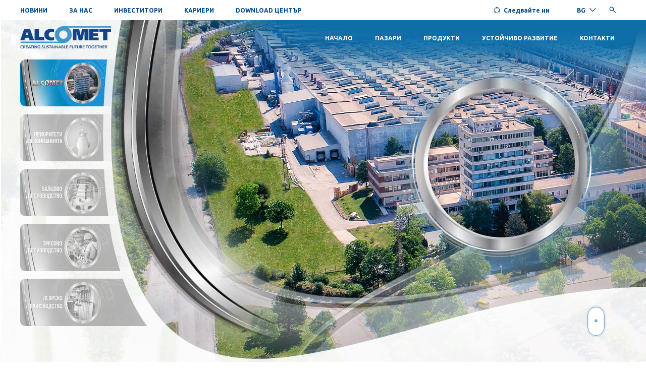

--- FILE ---
content_type: text/html; charset=UTF-8
request_url: https://www.alcomet.bg/
body_size: 2116
content:
<!DOCTYPE html><html><head><meta charset=utf-8><meta name=viewport content="width=device-width,initial-scale=1"><link rel=apple-touch-icon sizes=57x57 href=/static/img/favicon/apple-icon-57x57.png><link rel=apple-touch-icon sizes=60x60 href=/static/img/favicon/apple-icon-60x60.png><link rel=apple-touch-icon sizes=72x72 href=/static/img/favicon/apple-icon-72x72.png><link rel=apple-touch-icon sizes=76x76 href=/static/img/favicon/apple-icon-76x76.png><link rel=apple-touch-icon sizes=114x114 href=/static/img/favicon/apple-icon-114x114.png><link rel=apple-touch-icon sizes=120x120 href=/static/img/favicon/apple-icon-120x120.png><link rel=apple-touch-icon sizes=144x144 href=/static/img/favicon/apple-icon-144x144.png><link rel=apple-touch-icon sizes=152x152 href=/static/img/favicon/apple-icon-152x152.png><link rel=apple-touch-icon sizes=180x180 href=/static/img/favicon/apple-icon-180x180.png><link rel=icon type=image/png sizes=192x192 href=/static/img/favicon/android-icon-192x192.png><link rel=icon type=image/png sizes=32x32 href=/static/img/favicon/favicon-32x32.png><link rel=icon type=image/png sizes=96x96 href=/static/img/favicon/favicon-96x96.png><link rel=icon type=image/png sizes=16x16 href=/static/img/favicon/favicon-16x16.png><link rel=manifest href=/static/img/favicon/manifest.json><meta name=msapplication-TileColor content=#ffffff><meta name=msapplication-TileImage content=/static/img/favicon/ms-icon-144x144.png><meta name=theme-color content=#fff><link href="https://fonts.googleapis.com/css?family=Ubuntu:300,400,500,700&amp;subset=cyrillic" rel=stylesheet><title>Alcomet</title><link href=/static/css/app.8ee920625c9de7052569cb85a8b7649a.css rel=stylesheet></head><body><div id=app></div><script src=https://www.gstatic.com/charts/loader.js></script><script src=https://alcomet.bg/static/js/canvasjs.min.js async></script><script type=text/javascript src=/static/js/manifest.2ae2e69a05c33dfc65f8.js></script><script type=text/javascript src=/static/js/vendor.2eac3082de5a3093d209.js></script><script type=text/javascript src=/static/js/app.ed3e716b964e29a33de9.js></script></body></html>

--- FILE ---
content_type: text/css; charset=UTF-8
request_url: https://www.alcomet.bg/static/css/app.8ee920625c9de7052569cb85a8b7649a.css
body_size: 209445
content:
@font-face{font-family:Roboto;src:url(/static/fonts/Roboto-Thin.46888f2.woff2) format("woff2"),url(/static/fonts/Roboto-Thin.f09d9b5.woff) format("woff");font-weight:100;font-style:normal}@font-face{font-family:Roboto;src:url(/static/fonts/Roboto-Regular.9feb011.woff2) format("woff2"),url(/static/fonts/Roboto-Regular.94dac78.woff) format("woff");font-weight:400;font-style:normal}@font-face{font-family:Roboto;src:url(/static/fonts/Roboto-Light.ed4b08d.woff2) format("woff2"),url(/static/fonts/Roboto-Light.10ad0f8.woff) format("woff");font-weight:300;font-style:normal}@font-face{font-family:Roboto;src:url(/static/fonts/Roboto-Medium.50d01d3.woff2) format("woff2"),url(/static/fonts/Roboto-Medium.9a3bf7a.woff) format("woff");font-weight:500;font-style:normal}@font-face{font-family:Roboto;src:url(/static/fonts/Roboto-Bold.f3a02e2.woff2) format("woff2"),url(/static/fonts/Roboto-Bold.08cb8f7.woff) format("woff");font-weight:700;font-style:normal}@font-face{font-family:alcomet;src:url(/static/fonts/alcomet.81f4cb9.eot);src:url(/static/fonts/alcomet.81f4cb9.eot?#iefix) format("embedded-opentype"),url(/static/fonts/alcomet.9d8aa26.woff) format("woff"),url(/static/fonts/alcomet.af512e3.ttf) format("truetype"),url(/static/img/alcomet.1a9b0ba.svg#alcomet) format("svg");font-weight:400;font-style:normal}[class*=icon-]:before{display:inline-block;font-family:alcomet;font-style:normal;font-weight:400;line-height:1;-webkit-font-smoothing:antialiased;-moz-osx-font-smoothing:grayscale}.icon-logo_white:before{content:"A"}.icon-instagram:before{content:"B"}.icon-linkedin:before{content:"C"}.icon-fb:before{content:"D"}.icon-youtube:before{content:"E"}.icon-share:before{content:"F"}.icon-language:before{content:"G"}.icon-close:before{content:"H"}.icon-down:before{content:"I"}.icon-gallery:before{content:"J"}.icon-img:before{content:"K"}.icon-img_down:before{content:"L"}.icon-img_up:before{content:"M"}.icon-left:before{content:"N"}.icon-right:before{content:"O"}.icon-mail:before{content:"P"}.icon-request:before{content:"Q"}.icon-search:before{content:"R"}.icon-zoom:before{content:"S"}.icon-call:before{content:"T"}.icon-1:before{content:"U"}.icon-2:before{content:"V"}.icon-3:before{content:"W"}.icon-4:before{content:"X"}.icon-5:before{content:"Y"}.icon-6:before{content:"Z"}.icon-contacts:before{content:"a"}.icon-event:before{content:"b"}.icon-news:before{content:"c"}.icon-product:before{content:"d"}.icon-model:before{content:"e"}.icon-cast:before{content:"f"}.icon-construction:before{content:"g"}.icon-rolled:before{content:"h"}.icon-ind:before{content:"i"}.icon-pack:before{content:"j"}.icon-share:before{content:"k"}.icon-asset-40:before{content:"l"}.icon-asset-47:before{content:"m"}.icon-asset-44:before{content:"n"}.icon-asset-43:before{content:"o"}.icon-asset-42:before{content:"p"}.icon-asset-48:before{content:"q"}.icon-more:before{content:"r"}.icon-addcalendar:before{content:"s"}.icon-calendar:before{content:"t"}.icon-pdf:before{content:"u"}.icon-pin:before{content:"v"}.icon-download:before{content:"w"}.icon-list:before{content:"x"}.icon-agenda:before{content:"y"}body,html{min-width:320px}*,body,html{margin:0;padding:0}*{outline:0;box-sizing:border-box;-moz-box-sizing:border-box;-webkit-box-sizing:border-box;color:#004787;font-family:Ubuntu,sans-serif;font-weight:400;-webkit-font-smoothing:antialiased}ul{list-style:none;padding:0}li{display:inline}a{cursor:pointer;text-decoration:none}p a{color:#0086ff;text-decoration:underline}.alcomet{font-family:alcomet}.strong,strong{font-weight:700}.indent:first-letter{margin-left:20px}.stop-scrolling{overflow:hidden}.custom-datepicker{margin:0 auto!important;width:80%!important}.custom-calendar{background-color:transparent!important;border:none!important;width:100%!important}.day__month_btn.up{display:none!important}.vdp-datepicker__calendar header .next,.vdp-datepicker__calendar header .prev{border:1px solid #c8d9e5!important;border-radius:50%!important;background-color:transparent!important;content:"da"!important;height:50px!important;position:absolute!important;top:50%!important;transform:translateY(-50%)!important;width:50px!important}.vdp-datepicker__calendar header .next:after,.vdp-datepicker__calendar header .prev:after{-ms-flex-align:center!important;align-items:center!important;border:0!important;border-radius:50%;display:-ms-inline-flexbox!important;display:inline-flex!important;content:"N"!important;font-family:alcomet!important;font-size:16px!important;height:100%!important;-ms-flex-pack:center!important;justify-content:center!important;left:0!important;margin:0!important;position:absolute!important;top:0!important;text-indent:0!important;transform:translateX(0) translateY(0)!important;width:100%!important}.vdp-datepicker__calendar header .next:after{content:"O"!important}.vdp-datepicker__calendar header .next:not(.disabled):hover,.vdp-datepicker__calendar header .prev:not(.disabled):hover,.vdp-datepicker__calendar header .up:not(.disabled):hover{background-color:#d9e4ec!important}.vdp-datepicker__calendar header .prev{left:-10%!important}.vdp-datepicker__calendar header .next{right:-10%!important}.vdp-datepicker__calendar .cell.day-header{color:#839ab8!important;text-transform:uppercase!important}.vdp-datepicker .vdp-datepicker__calendar .cell.selected{background-color:transparent!important;border:none!important;border-radius:6px!important}.vdp-datepicker__calendar .cell:not(.blank):not(.disabled).day:hover,.vdp-datepicker__calendar .cell:not(.blank):not(.disabled).month:hover,.vdp-datepicker__calendar .cell:not(.blank):not(.disabled).year:hover{border-color:transparent!important}.vdp-datepicker__calendar .cell{margin:0 4%!important;width:6.285714285714286%!important}.vdp-datepicker__calendar .cell.highlighted{background-color:#d9e4ec!important;border:1px solid #8fa4bf!important;border-radius:6px!important}.vdp-datepicker__calendar .today{font-weight:700!important}.news-preview-content .ql-video{width:100%!important;height:30vw}@media screen and (max-width:1000px){.vdp-datepicker__calendar header .prev{left:-15%!important}.vdp-datepicker__calendar header .next{right:-15%!important}.vdp-datepicker__calendar .cell{padding:0}}@media screen and (max-width:600px){.custom-datepicker{width:100%!important}.vdp-datepicker__calendar .cell.highlighted{background-color:transparent!important;border:none!important;text-decoration:underline}.vdp-datepicker__calendar header .next,.vdp-datepicker__calendar header .prev{border:1px solid #004787!important;height:40px!important;width:40px!important}.vdp-datepicker__calendar header .next:after,.vdp-datepicker__calendar header .prev:after{font-size:14px!important}.vdp-datepicker__calendar header .prev{left:-40px!important}.vdp-datepicker__calendar header .next{right:-40px!important}}.vfirst[data-v-1cece183]{margin-left:50px}.mobile-menu-toggle[data-v-1cece183],.mobile-menu[data-v-1cece183]{display:none}.header[data-v-1cece183]{font-size:14px;left:0;position:fixed;top:0;width:100%;z-index:10}.header-one[data-v-1cece183]{-ms-flex-align:center;align-items:center;background:#fff;display:-ms-flexbox;display:flex;-ms-flex-pack:justify;justify-content:space-between;height:40px;overflow:hidden;padding:0 40px;transition:all .4s ease-in-out;width:100%}.header-one-solid[data-v-1cece183]{height:30px}.header-one-nav-a[data-v-1cece183]{color:#004787;font-weight:700;margin-right:42px;position:relative}.header-one-nav-item:last-child .header-one-nav-a[data-v-1cece183]{margin-right:0}.functional-buttons[data-v-1cece183]{-ms-flex-pack:center;justify-content:center}.functional-buttons[data-v-1cece183],.social-btn[data-v-1cece183]{-ms-flex-align:center;align-items:center;display:-ms-flexbox;display:flex}.social-btn[data-v-1cece183]{margin:0 16px}.lang-btn[data-v-1cece183],.subscribe-btn[data-v-1cece183]{-ms-flex-align:center;align-items:center;display:-ms-inline-flexbox;display:inline-flex;-ms-flex-pack:center;justify-content:center}.subscribe-btn[data-v-1cece183]{margin:0 40px 0 20px}.lang-btn[data-v-1cece183]{margin-right:30px}.btn-blue-bold-text[data-v-1cece183]{color:#004787;font-weight:900;margin-left:7px;margin-right:11px;position:relative}.follow-us[data-v-1cece183]:before{content:"k";font-family:alcomet;position:absolute;left:-20px;bottom:0}.lang-arrow[data-v-1cece183]:before{content:"L";font-family:alcomet;position:absolute;right:-20px;bottom:0}.header-two[data-v-1cece183]{-ms-flex-align:center;align-items:center;background-color:hsla(0,0%,100%,.9);background-color:transparent;color:#fff;display:-ms-flexbox;display:flex;-ms-flex-pack:justify;justify-content:space-between;height:70px;padding:1.5vh 40px;position:relative;transition:all .3s ease-in-out;width:100%}.header-two-solid[data-v-1cece183]{background-color:#fff;height:60px}.header-two-nav-white-text .header-two-nav-item .header-two-nav-a[data-v-1cece183]{color:#fff!important}.header-two-alone[data-v-1cece183]{background-color:#fff;height:60px}.logo[data-v-1cece183]{position:relative;z-index:1}.logo img[data-v-1cece183]{height:auto;transition:all .3s ease-in-out;width:180px}.header-two-nav-a[data-v-1cece183]{color:#004787;font-weight:900;margin:0 22px;position:relative;transition:all .4s ease-in-out}.header-two-nav[data-v-1cece183]{position:relative;display:-ms-flexbox;display:flex}.search-btn[data-v-1cece183],.social-btn[data-v-1cece183]{margin-right:20px}.gradient[data-v-1cece183]{background:linear-gradient(180deg,#fff 0,hsla(0,0%,100%,0));filter:progid:DXImageTransform.Microsoft.gradient(startColorstr="#ffffff",endColorstr="#00ffffff",GradientType=0);height:140px;left:0;position:fixed;top:0;z-index:-1;width:100%}.hide-header-one[data-v-1cece183]{height:0}.dropdown-wrapper[data-v-1cece183]{background-color:#fff;border-radius:5px;box-shadow:0 0 100px -25px #000478;left:0;position:absolute;transition:all .4s ease;transform:translateX(-50%);z-index:2}.dropdown-one[data-v-1cece183]{top:40px}.dropdown-two[data-v-1cece183]{top:30px}.dropdown-wrapper[data-v-1cece183]:before{border-bottom:10px solid #fff;border-left:10px solid transparent;border-right:10px solid transparent;content:"";height:0;top:-9px;left:calc(50% - 10px);position:absolute;width:0}.dropdown-content[data-v-1cece183],.dropdown[data-v-1cece183]{overflow:hidden;transition:all .4s ease;position:relative}.dropdown-header[data-v-1cece183]{background-color:#fff;border-radius:5px;display:-ms-flexbox;display:flex;-ms-flex-direction:column;flex-direction:column;overflow:hidden;transition:all .4s ease;padding:10px 0}.dropdown-header-link[data-v-1cece183]{-ms-flex-align:center;align-items:center;display:-ms-flexbox;display:flex;padding:15px 30px}.link-small[data-v-1cece183]{padding:10px 30px}.link-social span[data-v-1cece183]{font-size:16px;margin-right:8px}.dropdown-header-link[data-v-1cece183]:hover{background-color:#f1f4f8}.dropdown-footer[data-v-1cece183]{background-color:#f1f4f8;border-bottom-left-radius:5px;border-bottom-right-radius:5px;overflow:hidden;padding:10px 0;transition:all .4s ease}.dropdown-footer a[data-v-1cece183]{display:block;font-weight:700;padding:10px 30px;text-align:center}.show-enter-active[data-v-1cece183],.show-leave-active[data-v-1cece183]{transition:all .3s}.show-enter[data-v-1cece183],.show-leave-to[data-v-1cece183]{opacity:0;transform-style:preserve-3d;transform:rotateX(-15deg) translateX(-50%);transform-origin:0 0}@media screen and (max-width:1600px){.header-one[data-v-1cece183],.header-two[data-v-1cece183]{padding:0 40px}}@media screen and (max-width:1440px){.header-one-nav-a[data-v-1cece183]{margin-right:40px}}@media screen and (max-width:1280px){.header[data-v-1cece183]{font-size:12px}}@media screen and (max-width:1000px){.header-one[data-v-1cece183],.header-two-nav[data-v-1cece183]{display:none}.header-two[data-v-1cece183]{height:90px;padding:0 20px}.header-two-solid-home[data-v-1cece183],.header-two-solid[data-v-1cece183]{background-color:hsla(0,0%,100%,.85)}.logo img[data-v-1cece183]{width:170px}.mobile-menu-wrapper[data-v-1cece183]{display:-ms-flexbox;display:flex;position:relative;z-index:1}.mobile-menu-toggle[data-v-1cece183],.mobile-search-toggle[data-v-1cece183]{-ms-flex-align:center;align-items:center;background:#2ea5d8;background:linear-gradient(180deg,#2ea5d8 0,#004786 15%,#004786 24%,#2ea5d8 40%,#2593c8 50%,#0e639e 65%,#004786 75%,#004786 85%,#2ea5d8);filter:progid:DXImageTransform.Microsoft.gradient(startColorstr="#2ea5d8",endColorstr="#2ea5d8",GradientType=0);border-radius:50%;border:1px solid transparent;cursor:pointer;display:-ms-flexbox;display:flex;height:50px;-ms-flex-pack:center;justify-content:center;width:50px}.mobile-search-toggle[data-v-1cece183]{margin-right:10px}.mobile-menu-toggle-inside[data-v-1cece183],.mobile-search-toggle-inside[data-v-1cece183]{background-color:#fff;-ms-flex-align:center;align-items:center;border-radius:50%;display:-ms-flexbox;display:flex;-ms-flex-direction:column;flex-direction:column;height:42px;-ms-flex-pack:center;justify-content:center;overflow:hidden;position:relative;transition:all .3s ease;width:42px}.mobile-search-toggle-inside>span[data-v-1cece183]{color:#fff;font-size:17px;font-weight:700}.mobile-menu-line[data-v-1cece183]{background-color:#004785;display:inline-block;width:18px;height:2px;margin:2px;transition:all .3s ease}.mobile-toggle-inverted[data-v-1cece183]{background:#fff;background-color:#fff;border:1px solid #004785}.mobile-toggle-inside-inverted[data-v-1cece183]{background:#2ea5d8;background:linear-gradient(90deg,#2ea5d8 0,#004786 15%,#004786 24%,#2ea5d8 40%,#2593c8 50%,#0e639e 65%,#004786 75%,#004786 85%,#2ea5d8);filter:progid:DXImageTransform.Microsoft.gradient(startColorstr="#2ea5d8",endColorstr="#2ea5d8",GradientType=1)}.mobile-menu-line-active-1[data-v-1cece183]{background-color:#fff;margin:-1px;transform:rotate(45deg)}.mobile-menu-line-active-2[data-v-1cece183]{opacity:0;position:absolute;transform:translateX(50px)}.mobile-menu-line-active-3[data-v-1cece183]{background-color:#fff;margin:-1px;transform:rotate(-45deg)}.mobile-menu[data-v-1cece183]{background-color:#fff;left:0;padding:90px 0;position:fixed;top:0;width:100%}.mobile-menu-main-items[data-v-1cece183],.mobile-menu[data-v-1cece183]{display:-ms-flexbox;display:flex;-ms-flex-direction:column;flex-direction:column;height:100%;-ms-flex-pack:center;justify-content:center}.mobile-menu-main-items>li[data-v-1cece183]{display:-ms-flexbox;display:flex;-ms-flex-direction:column;flex-direction:column;padding:0 20px;position:relative;transition:all .3s ease}.mobile-menu-home[data-v-1cece183],.mobile-menu-main-items>li>span[data-v-1cece183]{-ms-flex-align:center;align-items:center;border-top:1px solid #e3edf8;cursor:pointer;display:-ms-inline-flexbox;display:inline-flex;height:100%;font-size:16px;font-weight:500;letter-spacing:2px;padding:10px 0;position:relative;transition:all .3s ease;width:100%}.mobile-menu-main-items>li>span[data-v-1cece183]:after{content:"I";font-family:alcomet;position:absolute;right:10px;top:50%;transform:translateY(-50%);transition:all .3s ease}.mobile-menu-main-items .mobile-menu-main-item-active[data-v-1cece183]{background-color:#4474a8}.mobile-menu-main-items .mobile-menu-main-item-active>span[data-v-1cece183]{border-top-color:transparent;color:#fff;height:auto}.mobile-menu-main-items .mobile-menu-main-item-active>span[data-v-1cece183]:after{transform:translateY(-50%) rotate(180deg)}.mobile-menu-sub-items[data-v-1cece183]{display:-ms-flexbox;display:flex;-ms-flex-direction:column;flex-direction:column;transition:all .3s ease}.mobile-menu-sub-items>li[data-v-1cece183]{-ms-flex-align:center;align-items:center;display:-ms-flexbox;display:flex;height:0;overflow:hidden;opacity:0;padding-left:20px;transition:all .3s ease}.mobile-menu-sub-items-active>li[data-v-1cece183]{height:38px;opacity:1}.mobile-menu-sub-items-active>li[data-v-1cece183]:last-of-type{margin-bottom:10px}.mobile-menu-sub-link[data-v-1cece183]{color:#fff;font-size:16px;font-weight:500;letter-spacing:2px;text-transform:uppercase}.mobile-menu-footer[data-v-1cece183]{-ms-flex-align:center;align-items:center;bottom:0;display:-ms-flexbox;display:flex;height:90px;left:0;padding:0 20px;position:absolute}.mobile-menu-footer-item[data-v-1cece183]{-ms-flex-align:center;align-items:center;border-radius:50%;border:1px solid #004785;color:#004785;font-size:18px;display:-ms-inline-flexbox;display:inline-flex;height:40px;-ms-flex-pack:center;justify-content:center;margin-right:8px;width:40px}.mobile-menu-toggle-transition-enter-active[data-v-1cece183],.mobile-menu-toggle-transition-leave-active[data-v-1cece183],.mobile-menu-transition-enter-active[data-v-1cece183],.mobile-menu-transition-leave-active[data-v-1cece183]{transition:all .3s ease}.mobile-menu-toggle-transition-enter[data-v-1cece183],.mobile-menu-toggle-transition-leave-to[data-v-1cece183]{opacity:0;transform:translateX(20px)}.mobile-menu-transition-enter[data-v-1cece183],.mobile-menu-transition-leave-to[data-v-1cece183]{opacity:0;transform:translateY(-100%)}}@media screen and (max-width:600px){.mobile-menu-sub-items-active>li[data-v-1cece183]{height:30px}.mobile-menu-home[data-v-1cece183],.mobile-menu-main-items>li>span[data-v-1cece183]{padding:10px 0}.mobile-menu-home[data-v-1cece183],.mobile-menu-main-items>li>span[data-v-1cece183],.mobile-menu-sub-link[data-v-1cece183]{font-size:14px}.mobile-menu-main-items>li>span[data-v-1cece183]:after{font-size:12px}}@media screen and (max-width:440px){.logo img[data-v-1cece183]{width:150px}.mobile-menu-toggle[data-v-1cece183],.mobile-search-toggle[data-v-1cece183]{height:40px;width:40px}.mobile-menu-toggle-inside[data-v-1cece183],.mobile-search-toggle-inside[data-v-1cece183]{height:32px;width:32px}.mobile-search-toggle[data-v-1cece183]{margin-right:5px}.mobile-search-toggle-inside>span[data-v-1cece183]{font-size:14px}.mobile-menu-line[data-v-1cece183]{width:14px}.mobile-menu-footer-item[data-v-1cece183]{height:35px;margin-right:5px;width:35px}}.mobile-search-close[data-v-77acb9f3]{display:none}.search-wrapper[data-v-77acb9f3]{background-color:hsla(0,0%,100%,.95);-ms-flex-direction:column;flex-direction:column;height:100vh;left:0;padding:30px;position:fixed;top:0;width:100%;z-index:3}.search-close[data-v-77acb9f3],.search-wrapper[data-v-77acb9f3]{-ms-flex-align:center;align-items:center;display:-ms-flexbox;display:flex;-ms-flex-pack:center;justify-content:center}.search-close[data-v-77acb9f3]{color:#cecece;cursor:pointer;font-size:24px;height:40px;position:absolute;right:20px;top:20px;transition:all .2s ease;width:40px}.search-close[data-v-77acb9f3]:hover{color:#fff;background-color:#cecece}.search-input-wrapper[data-v-77acb9f3]{-ms-flex-align:center;align-items:center;display:-ms-flexbox;display:flex;-ms-flex-direction:column;flex-direction:column;-ms-flex-pack:center;justify-content:center;width:600px}.search-input[data-v-77acb9f3]{background-color:transparent;border:0;border-bottom:1px solid #00305b;caret-color:#7992a9;color:#00305b;font-size:58px;margin-bottom:10px;padding-bottom:5px;text-align:center;width:100%}.search-input[data-v-77acb9f3]:-moz-placeholder,.search-input[data-v-77acb9f3]::-moz-placeholder{color:rgba(0,48,91,.5);opacity:.5}.search-input[data-v-77acb9f3]::-webkit-input-placeholder{color:rgba(0,48,91,.5);opacity:.5}.search-input[data-v-77acb9f3]:-ms-input-placeholder{color:rgba(0,48,91,.5);opacity:.5}.search-text[data-v-77acb9f3]{color:#00305b;font-size:16px;font-weight:500}.text-light[data-v-77acb9f3]{color:#a2abb8}.search-zoom[data-v-77acb9f3]{color:hsla(0,0%,81%,.5);font-size:200px;margin-top:80px}.search-results[data-v-77acb9f3]{display:-ms-flexbox;display:flex;-ms-flex-wrap:wrap;flex-wrap:wrap;margin-top:40px;max-height:70vh;overflow:auto;position:relative;width:990px}.search-result[data-v-77acb9f3]{-ms-flex-align:center;align-items:center;background-color:#fff;box-shadow:0 0 60px -30px #00305b;cursor:pointer;display:-ms-flexbox;display:flex;height:124px;margin:10px;max-width:calc(33.33% - 20px);min-width:calc(33.33% - 20px);padding:10px;transition:all .2s ease}.search-result-img[data-v-77acb9f3]{background-size:cover}.search-result-icon[data-v-77acb9f3],.search-result-img[data-v-77acb9f3]{border-radius:50%;height:65px;margin-right:10px;min-height:65px;min-width:65px;width:65px}.search-result-icon[data-v-77acb9f3]{-ms-flex-align:center;align-items:center;background-color:#f1f4f8;display:-ms-flexbox;display:flex;-ms-flex-pack:center;justify-content:center;transition:all .2s ease}.search-result-icon span[data-v-77acb9f3]{font-size:24px;transition:all .2s ease}.search-result h6[data-v-77acb9f3]{font-size:20px;margin:5px 0}.search-result p[data-v-77acb9f3]{color:#9fa8b5;font-size:12px}.search-result[data-v-77acb9f3]:hover{background-color:#f8f9fb}.search-result:hover .search-result-icon[data-v-77acb9f3]{background-color:#00305b}.search-result:hover .search-result-icon span[data-v-77acb9f3]{color:#fff}@media screen and (max-width:1000px){.search-close[data-v-77acb9f3]{display:none}.mobile-search-close[data-v-77acb9f3]{background:#fff;background-color:#fff;border:1px solid #004785;border-radius:50%;cursor:pointer;height:50px;right:20px;position:absolute;top:20px;width:50px}.mobile-search-close-inside[data-v-77acb9f3],.mobile-search-close[data-v-77acb9f3]{-ms-flex-align:center;align-items:center;display:-ms-flexbox;display:flex;-ms-flex-pack:center;justify-content:center}.mobile-search-close-inside[data-v-77acb9f3]{background:#2ea5d8;background:linear-gradient(90deg,#2ea5d8 0,#004786 15%,#004786 24%,#2ea5d8 40%,#2593c8 50%,#0e639e 65%,#004786 75%,#004786 85%,#2ea5d8);filter:progid:DXImageTransform.Microsoft.gradient(startColorstr="#2ea5d8",endColorstr="#2ea5d8",GradientType=1);border-radius:50%;-ms-flex-direction:column;flex-direction:column;height:42px;overflow:hidden;position:relative;transition:all .3s ease;width:42px}.mobile-search-close-line[data-v-77acb9f3]{background-color:#fff;display:inline-block;width:18px;height:2px;margin:2px;transition:all .3s ease}.mobile-search-close-line[data-v-77acb9f3]:first-child{background-color:#fff;margin:-1px;transform:rotate(45deg)}.mobile-search-close-line[data-v-77acb9f3]:last-child{background-color:#fff;margin:-1px;transform:rotate(-45deg)}.search-input-wrapper[data-v-77acb9f3]{width:100%}.search-input[data-v-77acb9f3]{font-size:29px}.search-text[data-v-77acb9f3]{font-size:12px}.search-zoom[data-v-77acb9f3]{font-size:50px;margin-top:10px}.search-results[data-v-77acb9f3]{width:100%}.search-result[data-v-77acb9f3]{max-width:calc(50% - 20px);margin:10px;min-width:calc(50% - 20px);width:calc(50% - 20px)}}@media screen and (max-width:600px){.search-results[data-v-77acb9f3]{width:320px}.search-result[data-v-77acb9f3]{max-width:100%;margin:7.5px 0;min-width:100%;width:100%}}@media screen and (max-width:440px){.mobile-search-close[data-v-77acb9f3]{height:40px;top:25px;width:40px}.mobile-search-close-inside[data-v-77acb9f3]{height:32px;width:32px}.mobile-search-close-line[data-v-77acb9f3]{width:14px}.search-input[data-v-77acb9f3]{font-size:22px}}@media screen and (max-width:420px){.search-results[data-v-77acb9f3]{width:100%}.search-result h6[data-v-77acb9f3]{font-size:16px}.search-result p[data-v-77acb9f3]{font-size:11px}}.profile-modal-wrapper[data-v-20824481]{background-color:hsla(0,0%,100%,.8);height:100vh;-ms-flex-pack:center;justify-content:center;left:0;position:fixed;top:0;width:100%;z-index:10}.profile-modal-wrapper[data-v-20824481],.profile-modal[data-v-20824481]{-ms-flex-align:center;align-items:center;display:-ms-flexbox;display:flex}.profile-modal[data-v-20824481]{background-color:#f8fcfd;border-radius:20px;box-shadow:0 0 150px -20px #083861;height:594px;overflow:hidden;padding:62px 0;position:relative;width:1200px}.profile-modal-close-btn[data-v-20824481]{-ms-flex-align:center;align-items:center;border-top-right-radius:20px;color:#c5d7e4;cursor:pointer;display:-ms-flexbox;display:flex;font-size:22px;height:40px;-ms-flex-pack:center;justify-content:center;position:absolute;right:10px;top:10px;transition:all .2s ease;width:40px}.profile-modal-close-btn[data-v-20824481]:hover{background-color:#dbebf4;color:#fff}.profile-avatar-wrapper[data-v-20824481]{background-color:#dbebf4;border:60px solid #dbebf4;border-radius:50% 50% 50% 0;display:inline-block;position:relative}.profile-avatar[data-v-20824481],.profile-avatarless[data-v-20824481]{background-position:50%;background-size:cover;border-radius:50%;width:330px;height:330px}.profile-avatarless[data-v-20824481]{-ms-flex-align:center;align-items:center;display:-ms-flexbox;display:flex;-ms-flex-pack:center;justify-content:center;overflow:hidden}.profile-avatarless span[data-v-20824481]{font-size:200px}.profile-logo[data-v-20824481]{width:163px;position:absolute;bottom:-40px;left:calc(50% - 81.5px)}.profile-info[data-v-20824481]{margin-left:60px;padding-right:20px;position:relative}.profile-modal h1[data-v-20824481]{color:#00305b;font-size:42px;font-weight:500;margin:35px 0}.profile-modal p[data-v-20824481]{font-size:18px;line-height:36px;margin:5px 0}.strong[data-v-20824481]{font-weight:700}.link[data-v-20824481]:hover{color:#3b79af}.action-btn[data-v-20824481]{-ms-flex-align:center;align-items:center;border:1px solid #c5d7e4;border-radius:50%;display:-ms-inline-flexbox;display:inline-flex;font-size:25px;-ms-flex-pack:center;justify-content:center;height:50px;margin-top:30px;margin-right:10px;transition:all .2s ease;width:50px}.action-btn[data-v-20824481]:hover{background-color:#c5d7e4}.open-modal-enter-active[data-v-20824481],.open-modal-leave-active[data-v-20824481]{transition:all .4s ease}.open-modal-enter[data-v-20824481],.open-modal-leave-to[data-v-20824481]{opacity:0;transform:translateY(10px)}.profile-map[data-v-20824481]{height:85%;position:absolute;right:-100px;top:7%;width:40%}.profile-map .cls-1[data-v-20824481]{fill:#dbebf4}@media screen and (max-width:1000px){.profile-modal-wrapper[data-v-20824481]{height:100vh;height:100%}.profile-modal[data-v-20824481]{border-radius:0;height:100%}.profile-avatar[data-v-20824481],.profile-avatarless[data-v-20824481]{width:30vw;height:30vw}.profile-avatarless span[data-v-20824481]{font-size:150px}.profile-info[data-v-20824481]{margin-left:30px}.profile-modal h1[data-v-20824481]{font-size:28px}.profile-modal p[data-v-20824481]{font-size:16px}}@media screen and (max-width:600px){.profile-modal[data-v-20824481]{-ms-flex-direction:column;flex-direction:column;-ms-flex-pack:center;justify-content:center;padding:30px}.profile-avatar[data-v-20824481],.profile-avatarless[data-v-20824481]{width:50vw;height:50vw}.profile-avatarless span[data-v-20824481]{font-size:150px}.profile-avatar-wrapper[data-v-20824481]{border:20px solid #dbebf4}.profile-modal h1[data-v-20824481]{font-size:18px;margin:15px 0}.profile-modal p[data-v-20824481]{line-height:20px;font-size:14px}.action-btn[data-v-20824481]{font-size:20px;height:40px;margin-top:10px;width:40px}.profile-map[data-v-20824481]{bottom:7%;height:auto;opacity:.3;right:0;top:auto;width:100%}.profile-info[data-v-20824481]{margin-top:15px}}@media screen and (max-width:440px){.profile-avatarless span[data-v-20824481]{font-size:120px}}.footer[data-v-cb828a08]{padding-top:40px;position:relative;z-index:1}.footer-top[data-v-cb828a08]{background-color:#dde7ee;border-radius:5px;display:-ms-flexbox;display:flex;-ms-flex-direction:column;flex-direction:column;margin:0 40px;padding:0 80px;position:relative;width:calc(100% - 80px);z-index:1}.event-video-popup[data-v-cb828a08]{-ms-flex-align:center;align-items:center;background-color:hsla(0,0%,100%,.8);display:-ms-flexbox;display:flex;height:100%;-ms-flex-pack:center;justify-content:center;left:0;position:fixed;top:0;width:100%;z-index:1000000}.event-video[data-v-cb828a08]{min-width:600px;max-width:600px}.event-video iframe[data-v-cb828a08]{width:100%}.events-wrapper[data-v-cb828a08]{-ms-flex-align:center;align-items:center;cursor:pointer;display:-ms-flexbox;display:flex;-ms-flex-pack:center;justify-content:center;-ms-flex-direction:column;flex-direction:column;margin-bottom:40px;padding:0 40px}.seatbelts[data-v-cb828a08]{display:block;height:280px;padding:0 40px;margin-bottom:40px;width:100%}@media screen and (min-width:1200px){.seatbelts-left[data-v-cb828a08]{width:50%;float:left}.seatbelts-right[data-v-cb828a08]{width:50%;float:right}}@media screen and (min-width:1200px) and (max-width:1600px){.seatbelts-content p[data-v-cb828a08]{font-size:16px!important}.seatbelts-content[data-v-cb828a08]{padding:0 15px!important}}.seatbelts-content[data-v-cb828a08]{-ms-flex-align:center;align-items:center;background-image:url(/static/img/home/seatbelts.jpg);background-size:cover;background-position:0;border-radius:6px;display:-ms-flexbox;display:flex;height:100%;-ms-flex-pack:justify;justify-content:space-between;padding:0 75px;width:100%}.seatbelts-content1[data-v-cb828a08]{background-image:url(/static/img/home/seatbelts1.jpg)!important}.seatbelts-gif[data-v-cb828a08]{border-radius:6px;width:300px}.seatbelts-texts[data-v-cb828a08]{margin-top:50px;width:50%}.seatbelts p[data-v-cb828a08]{font-size:20px}.seatbelts-right p[data-v-cb828a08]{font-size:18px!important}.see-more-btn[data-v-cb828a08]{-ms-flex-align:center;align-items:center;border:1px solid #588cc1;border-radius:30px;display:-ms-inline-flexbox;display:inline-flex;font-size:14px;font-weight:700;height:35px;-ms-flex-pack:center;justify-content:center;line-height:normal;margin:20px 0 0;overflow:hidden;padding:8px 20px 8px 10px;position:relative;transition:all .2s ease}.see-more-btn span[data-v-cb828a08]{margin-right:10px}.see-more-btn[data-v-cb828a08]:hover{background-color:#dde7ee}h1[data-v-cb828a08]{color:#004787;font-size:36px;font-weight:300;margin:50px 0}.events-wrapper img[data-v-cb828a08]{border-radius:5px;min-height:1px;height:auto;width:100%}.footer-subscribe[data-v-cb828a08]{-ms-flex-align:center;align-items:center;display:-ms-flexbox;display:flex;height:200px;-ms-flex-pack:justify;justify-content:space-between;position:relative}.footer-titles h3[data-v-cb828a08]{font-size:20px}.footer-titles h2[data-v-cb828a08]{font-size:22px;font-weight:700}.footer-subscribe-input-wrapper[data-v-cb828a08]{margin-top:20px;width:600px}.footer-subscribe-input-container[data-v-cb828a08]{-ms-flex-align:center;align-items:center;background-color:#fff;border-radius:5px;display:-ms-flexbox;display:flex;height:60px;width:600px}.footer-subscribe-img-container[data-v-cb828a08]{-ms-flex-align:center;align-items:center;display:-ms-flexbox;display:flex;height:70px;-ms-flex-pack:center;justify-content:center;width:70px}.footer-subscribe-input-container input[data-v-cb828a08]{border:0;color:#01427c;font-size:16px;height:52px;padding-right:30px;width:calc(100% - 220px)}.footer-subscribe-input-container input[data-v-cb828a08]::-webkit-input-placeholder{color:#588cc1}.footer-subscribe-input-container input[data-v-cb828a08]:-moz-placeholder,.footer-subscribe-input-container input[data-v-cb828a08]::-moz-placeholder{color:#588cc1}.footer-subscribe-input-container[data-v-cb828a08] :-ms-input-placeholder{color:#588cc1}.footer-subscribe-signup[data-v-cb828a08]{-ms-flex-align:center;align-items:center;border-left:1px solid #01427c;font-size:16px;font-weight:400;display:-ms-flexbox;display:flex;height:52px;-ms-flex-pack:center;justify-content:center;width:136px}.agreement[data-v-cb828a08]{font-size:12px;font-weight:500;margin-top:20px;text-align:right;text-transform:uppercase}.agreement-link[data-v-cb828a08]{text-decoration:underline}.footer-top-nav[data-v-cb828a08]{display:-ms-flexbox;display:flex}.footer-top-nav-list[data-v-cb828a08]{width:14.24%;padding:30px}.footer-top-nav-list[data-v-cb828a08]:first-child{padding-left:0}.footer-top-nav-list[data-v-cb828a08]:last-child{padding-right:0}.footer-top-nav-list h6[data-v-cb828a08]{font-size:14px;font-weight:700;margin:30px 0}.footer-top-nav-list ul li[data-v-cb828a08]{display:block;margin:8px 0}.top-nav-item[data-v-cb828a08]{font-size:14px}.footer-above[data-v-cb828a08]{-ms-flex-align:center;align-items:center;background-color:#01427c;display:-ms-flexbox;display:flex;height:230px;-ms-flex-pack:justify;justify-content:space-between;margin-top:-100px;padding:120px 120px 20px}.footer-logo[data-v-cb828a08]{width:185px;height:auto}.footer-logo-link[data-v-cb828a08]{display:inline-block;min-height:1px}.footer-logo-wrapper[data-v-cb828a08]{display:-ms-flexbox;display:flex;-ms-flex-direction:column;flex-direction:column;-ms-flex-pack:center;justify-content:center}.footer-logo-wrapper>span[data-v-cb828a08]{color:#fff;font-size:12px;margin-top:6px}.footer-above-right[data-v-cb828a08],.footer-lang[data-v-cb828a08]{-ms-flex-align:center;align-items:center;display:-ms-flexbox;display:flex}.footer-lang[data-v-cb828a08]{color:#fff;font-size:12px;font-weight:700;margin-right:30px}.footer-above-right-globe[data-v-cb828a08]{height:26px;margin-right:5px;width:26px}.footer-above-right-arrow[data-v-cb828a08]{height:9px;margin-left:16px;width:14px}.nav-item[data-v-cb828a08]{color:#fff;font-size:14px;font-weight:700;margin-left:30px}.footer-bottom[data-v-cb828a08]{-ms-flex-align:center;align-items:center;display:-ms-flexbox;display:flex;-ms-flex-pack:justify;justify-content:space-between;height:60px;padding:0 120px}.footer-bottom a[data-v-cb828a08],.footer-bottom p[data-v-cb828a08]{font-size:12px}.events-img-mobile[data-v-cb828a08]{display:none}.overlap-all[data-v-cb828a08]{z-index:1000}.show-enter-active[data-v-cb828a08],.show-leave-active[data-v-cb828a08]{transition:all .4s ease}.show-enter[data-v-cb828a08],.show-leave-to[data-v-cb828a08]{opacity:0}.mobile[data-v-cb828a08]{display:none}@media screen and (max-width:1700px){.footer-subscribe[data-v-cb828a08]{-ms-flex-pack:justify;justify-content:space-between}.footer-subscribe-input-wrapper[data-v-cb828a08]{position:static}.footer-top-nav-list[data-v-cb828a08]{padding-left:15px;padding-right:15px}}@media screen and (max-width:1440px){.footer-top-nav-list h6[data-v-cb828a08]{margin-top:15px}.footer-top-nav-list[data-v-cb828a08]{padding-left:0;padding-right:10px}.seatbelts p[data-v-cb828a08]{font-size:18px}}@media screen and (max-width:1280px){.footer-top[data-v-cb828a08]{padding:0 40px 40px}.footer-subscribe-input-container[data-v-cb828a08]{margin-left:15px;width:585px}.seatbelts p[data-v-cb828a08]{font-size:16px}.seatbelts-gif[data-v-cb828a08]{width:250px}.see-more-btn[data-v-cb828a08]{font-size:12px}}@media screen and (max-width:1000px){.events-img[data-v-cb828a08],.footer-above-right[data-v-cb828a08],.footer-top-nav[data-v-cb828a08],.footer-top[data-v-cb828a08],.top-nav-item[data-v-cb828a08]{display:none}.events-img-mobile[data-v-cb828a08]{display:inline}.footer[data-v-cb828a08]{padding-top:30px}.events-wrapper[data-v-cb828a08]{margin-bottom:30px;padding:0 30px}.footer-top[data-v-cb828a08]{height:auto;margin:0 30px;padding:30px;width:calc(100% - 60px)}.footer-subscribe[data-v-cb828a08]{-ms-flex-align:start;align-items:flex-start;-ms-flex-direction:column;flex-direction:column;height:auto}.footer-subscribe-input-wrapper[data-v-cb828a08]{width:100%}.footer-subscribe-input-container[data-v-cb828a08]{margin:0;width:100%}.footer-above[data-v-cb828a08]{height:auto;margin-top:0;padding:20px 30px 70px}.footer-logo-wrapper[data-v-cb828a08]{-ms-flex-align:center;align-items:center;-ms-flex-direction:row;flex-direction:row;-ms-flex-pack:justify;justify-content:space-between;width:100%}.footer-titles h3[data-v-cb828a08]{font-size:18px}.seatbelts[data-v-cb828a08]{padding:0 30px;margin-bottom:30px}.seatbelts-gif[data-v-cb828a08]{width:200px}}@media screen and (max-width:800px){.desktop[data-v-cb828a08]{display:none}.mobile[data-v-cb828a08]{display:inline}.seatbelts-content[data-v-cb828a08]{-ms-flex-direction:column;flex-direction:column;padding:30px}.seatbelts[data-v-cb828a08]{height:auto}.seatbelts p[data-v-cb828a08]{text-align:center}.seatbelts-texts[data-v-cb828a08]{-ms-flex-align:center;align-items:center;display:-ms-flexbox;display:flex;-ms-flex-direction:column;flex-direction:column;margin:0;width:100%}.seatbelts-gif[data-v-cb828a08]{margin:20px 0}.see-more-btn[data-v-cb828a08]{margin:0}}@media screen and (max-width:600px){.footer-subscribe-signup[data-v-cb828a08],.footer-titles h3[data-v-cb828a08]{font-size:14px}.footer-subscribe[data-v-cb828a08]{-ms-flex-align:center;align-items:center}.footer-titles h3[data-v-cb828a08]{text-align:center}.footer-titles h2[data-v-cb828a08]{font-size:16px;text-align:center}.agreement[data-v-cb828a08]{font-size:10px;text-align:center}.footer-subscribe-img-container[data-v-cb828a08]{width:40px}.footer-subscribe-img-container img[data-v-cb828a08]{width:20px}.footer-subscribe-input-container[data-v-cb828a08]{height:40px}.footer-subscribe-input-container input[data-v-cb828a08]{font-size:14px;height:40px;padding-right:10px;width:calc(100% - 125px)}.footer-subscribe-signup[data-v-cb828a08]{height:30px;width:75px}.footer-logo[data-v-cb828a08]{width:100px}.footer-logo-wrapper>span[data-v-cb828a08]{font-size:10px;margin:0}.footer-above[data-v-cb828a08]{height:auto}.event-video[data-v-cb828a08]{min-width:80%;max-width:80%}}@media screen and (max-width:440px){.footer-subscribe-img-container[data-v-cb828a08]{display:none}.footer-subscribe-input-container input[data-v-cb828a08]{border-bottom-left-radius:5px;border-top-left-radius:5px;padding:0 10px;width:calc(100% - 75px)}.footer-logo-wrapper[data-v-cb828a08]{-ms-flex-direction:column;flex-direction:column}.footer-subscribe-input-container input[data-v-cb828a08]{font-size:12px}.footer-subscribe-signup[data-v-cb828a08],.footer-titles h3[data-v-cb828a08]{font-size:11px}.agreement[data-v-cb828a08]{margin-top:15px}}.gdpr-prompt{background-color:hsla(0,0%,100%,.9);border-radius:6px;bottom:50px;box-shadow:0 0 50px rgba(0,0,0,.2);-ms-flex-direction:column;flex-direction:column;-ms-flex-pack:center;justify-content:center;right:50px;padding:25px;position:fixed;width:300px;z-index:10}.gdpr-prompt,.gdpr-prompt-row{-ms-flex-align:center;align-items:center;display:-ms-flexbox;display:flex}.gdpr-prompt-row{-ms-flex-pack:justify;justify-content:space-between;margin-top:20px;width:100%}.btn-accept{-ms-flex-align:center;align-items:center;border:1px solid #588cc1;border-radius:30px;cursor:pointer;display:-ms-inline-flexbox;display:inline-flex;font-size:14px;font-weight:700;height:35px;-ms-flex-pack:center;justify-content:center;line-height:normal;overflow:hidden;padding:8px 20px 8px 10px;position:relative;transition:all .2s ease}.btn-accept span{margin-right:10px}.btn-accept:hover{background-color:#dde7ee}.btn-link{text-decoration:underline}.gdpr-text{width:100%}.slide-in-enter-active,.slide-in-leave-active{transition:all .6s ease}.slide-in-enter,.slide-in-leave-to{opacity:0;transform:translateY(100%)}@media screen and (max-width:1280px){.btn-accept{font-size:12px}.gdpr-prompt p{font-size:14px}}@media screen and (max-width:440px){.gdpr-prompt{bottom:30px;right:30px;width:calc(100% - 60px)}}#x[data-v-ae0724de]{position:absolute;top:-20px;right:-10px;background:#036663;color:#fff;z-index:9999;font-size:24px;padding:10px 15px;border:none}#overlay[data-v-ae0724de]{position:fixed;display:block;width:100%;height:100%;top:0;left:0;right:0;bottom:0;background-color:rgba(0,0,0,.7);z-index:9900;cursor:pointer}#text[data-v-ae0724de]{position:absolute;top:50%;left:50%;font-size:50px;color:#fff;transform:translate(-50%,-50%);-ms-transform:translate(-50%,-50%)}@media screen and (max-width:992px){#text[data-v-ae0724de]{width:95%}#text img[data-v-ae0724de]{width:100%}}.header-curve-wrapper[data-v-a52ab9be]{height:100vh;position:relative}.header-curve[data-v-a52ab9be]{background-size:100% 100%;background-position:50%;height:100%;left:0;position:absolute;top:0;width:100%;z-index:1}.slides[data-v-a52ab9be]{border-left:2px solid #fff;height:calc(100% - 2px);overflow:hidden;position:relative;width:100%}.slides>div[data-v-a52ab9be]{height:100%;left:0;position:absolute;top:0;width:100%}.slide-img[data-v-a52ab9be]{background-size:cover;background-position:100%;height:100%;width:100%}.slides-nav-wrapper[data-v-a52ab9be]{-ms-flex-align:center;align-items:center;display:-ms-flexbox;display:flex;height:100%;-ms-flex-pack:start;justify-content:flex-start;left:0;position:absolute;top:0;width:100%;z-index:2}.slides-nav[data-v-a52ab9be]{padding:0 40px;width:100%}.slides-nav-item[data-v-a52ab9be]{-ms-flex-align:center;align-items:center;display:-ms-flexbox;display:flex;margin-bottom:20px}.slides-nav-item[data-v-a52ab9be]:first-child{margin-top:60px}.slides-nav-img[data-v-a52ab9be]{background-size:cover;border-radius:10px;cursor:pointer;height:13vh;margin-right:36px;overflow:hidden;position:relative;width:100%}.slides-nav-img img[data-v-a52ab9be]{-ms-filter:grayscale(100%);filter:grayscale(100%);height:100%;opacity:.5;transition:all .4s cubic-bezier(.075,.82,.165,1);width:23%}.slides-nav-img .active-img[data-v-a52ab9be]{-ms-filter:grayscale(0);filter:grayscale(0);opacity:1}.slides-nav-item .underline[data-v-a52ab9be]:before{background-color:hsla(0,0%,100%,.6);top:0;content:"";height:100%;left:0;position:absolute;width:5px;z-index:1}.slides-nav-progress[data-v-a52ab9be]{background-color:#29a5d9;top:0;left:0;height:0;max-height:100%;position:absolute;width:5px;z-index:1}.slides-nav-text h2[data-v-a52ab9be]{bottom:100px;color:#fff;font-size:58px;font-weight:700;left:28%;opacity:0;position:absolute;transition:all 1s}.slides-nav-text p[data-v-a52ab9be]{bottom:80px;color:#fff;font-size:16px;font-weight:400;left:28%;opacity:0;position:absolute;transition:all 1s}.slides-nav-text .show-text[data-v-a52ab9be]{opacity:1}.slides-nav-text .text-dark[data-v-a52ab9be]{color:#00305b}.fade-enter-active[data-v-a52ab9be],.fade-leave-active[data-v-a52ab9be]{transition:all 1s ease-in-out}.fade-enter[data-v-a52ab9be],.fade-leave-to[data-v-a52ab9be]{opacity:0;transform:scale(1.1)}.slide-enter-active[data-v-a52ab9be],.slide-leave-active[data-v-a52ab9be]{transition:all .4s ease-in-out}.slide-enter[data-v-a52ab9be],.slide-leave-to[data-v-a52ab9be]{opacity:0;transform:scale(.5)}.slide-animation[data-v-a52ab9be]{-ms-flex-align:center;align-items:center;bottom:50px;display:-ms-flexbox;display:flex;-ms-flex-direction:column;flex-direction:column;height:65;-ms-flex-pack:start;justify-content:flex-start;position:absolute;right:80px;width:38px;z-index:5}.mouse[data-v-a52ab9be]{height:65px;width:100%}.slide-img-mobile[data-v-a52ab9be]{display:none}@media screen and (max-width:1600px){.slides-nav-text h2[data-v-a52ab9be]{font-size:52px}}@media screen and (max-width:1440px){.slides-nav-item[data-v-a52ab9be]{margin-bottom:15.4px}.slides-nav-text h2[data-v-a52ab9be]{font-size:46px}}@media screen and (max-width:1366px){.slides-nav-text h2[data-v-a52ab9be]{font-size:42px}}@media screen and (max-width:1280px){.header-curve-wrapper[data-v-a52ab9be]{height:calc(var(--vh, 1vh) * 100)}}@media screen and (max-width:1279px){.header-curve[data-v-a52ab9be],.slides-nav[data-v-a52ab9be]{display:none}}@media screen and (max-width:1000px){.header-curve[data-v-a52ab9be],.mouse[data-v-a52ab9be],.slide-animation[data-v-a52ab9be],.slide-img[data-v-a52ab9be],.slides-nav[data-v-a52ab9be]{display:none}.slide-img-mobile[data-v-a52ab9be]{background-size:cover;background-position:50%;display:block;height:100%;width:100%}.slides[data-v-a52ab9be]{border-left:none}}.markets-mobile[data-v-5e463498]{display:none}.markets-wrapper[data-v-5e463498]{-ms-flex-align:center;align-items:center;display:-ms-flexbox;display:flex;-ms-flex-direction:column;flex-direction:column;-ms-flex-pack:center;justify-content:center;padding:0 40px}h1[data-v-5e463498]{color:#004787;font-size:36px;font-weight:300;margin:30px 0}.gradient-top[data-v-5e463498]{background:linear-gradient(180deg,#fff 0,hsla(0,0%,100%,0));filter:progid:DXImageTransform.Microsoft.gradient(startColorstr="#ffffff",endColorstr="#00ffffff",GradientType=0);height:10vh;left:0;position:absolute;top:-1px;width:100%;z-index:1}.gradient-bottom[data-v-5e463498]{background:linear-gradient(180deg,hsla(0,0%,100%,0) 0,#fff);filter:progid:DXImageTransform.Microsoft.gradient(startColorstr="#00ffffff",endColorstr="#ffffff",GradientType=0);height:10vh;left:0;position:absolute;bottom:-1px;width:100%;z-index:1}.markets-desktop[data-v-5e463498]{display:-ms-flexbox;display:flex;width:100%;min-height:1px}.market[data-v-5e463498]{display:block;margin-right:20px;position:relative;transition:all .6s cubic-bezier(.075,.82,.165,1);width:20%}.market[data-v-5e463498]:last-child{margin:0}.market>img[data-v-5e463498]{width:100%}.market>span[data-v-5e463498]{bottom:20px;color:#fff;font-size:20px;font-weight:500;left:0;padding:0 15px;position:absolute;text-align:center;width:100%}.market[data-v-5e463498]:hover{transform:translateY(-5px)}@media screen and (max-width:1440px){.market>span[data-v-5e463498]{font-size:18px}}@media screen and (max-width:1366px){.market>span[data-v-5e463498]{font-size:16px}}@media screen and (max-width:1280px){.market>span[data-v-5e463498]{font-size:14px}}@media screen and (max-width:1000px){.markets-wrapper[data-v-5e463498]{padding:0 30px 30px}.markets-desktop[data-v-5e463498]{display:none}.markets-wrapper h1[data-v-5e463498]{font-size:20px}.markets-mobile[data-v-5e463498]{display:-ms-flexbox;display:flex;-ms-flex-direction:column;flex-direction:column;width:100%}.market-mobile[data-v-5e463498]{-ms-flex-align:end;align-items:flex-end;background-size:cover;background-position:50%;border-radius:5px;display:-ms-flexbox;display:flex;height:30vw;margin:5px 0;overflow:hidden;padding:15px 0 0;width:100%}.market-mobile>span[data-v-5e463498]{background-color:rgba(88,182,223,.95);color:#fff;font-size:16px;display:block;padding:15px;width:100%}}@media screen and (max-width:600px){.market-mobile>span[data-v-5e463498]{padding:5px 15px}}.overview-wrapper[data-v-4ac75d93]{-ms-flex-align:center;align-items:center;display:-ms-flexbox;display:flex;-ms-flex-direction:column;flex-direction:column;-ms-flex-pack:center;justify-content:center}h1[data-v-4ac75d93]{color:#004787;font-size:36px;font-weight:300;margin:50px 0}.overview-container[data-v-4ac75d93]{-ms-flex-align:center;align-items:center;background-image:url(/static/img/home/overview/overview_bg.jpg);background-size:cover;background-position:50%;display:-ms-flexbox;display:flex;height:520px;-ms-flex-pack:justify;justify-content:space-between;margin-bottom:130px;margin-top:130px;padding:0 30px 0 40px;position:relative;width:100%}.overview-img[data-v-4ac75d93],.overview-video[data-v-4ac75d93]{border-radius:6px;height:130%;margin-left:20px}.overview-img-under[data-v-4ac75d93]{content:"";height:132%;right:5%;position:absolute;top:-16%;z-index:-1}.overview-text>h2[data-v-4ac75d93]{font-size:36px;margin-bottom:30px}.overview-text>p[data-v-4ac75d93]{font-size:18px;margin:15px 0}.overview-btn[data-v-4ac75d93]{-ms-flex-align:center;align-items:center;border:1px solid #588cc1;border-radius:30px;display:-ms-inline-flexbox;display:inline-flex;font-size:14px;font-weight:700;height:35px;-ms-flex-pack:center;justify-content:center;line-height:normal;margin:25px 0 0;overflow:hidden;padding:8px 20px 8px 10px;position:relative;transition:all .2s ease;z-index:2}.overview-btn[data-v-4ac75d93]:first-of-type{margin-right:15px}.overview-btn span[data-v-4ac75d93]{margin-right:10px}.overview-btn[data-v-4ac75d93]:hover{background-color:#dde7ee}@media screen and (max-width:1800px){.overview-container[data-v-4ac75d93]{height:400px;margin-top:110px;margin-bottom:110px}}@media screen and (max-width:1600px){.overview-text>h2[data-v-4ac75d93]{font-size:28px;margin-bottom:15px}.overview-text>p[data-v-4ac75d93]{font-size:14px;margin:10px 0}.overview-btn[data-v-4ac75d93]{margin:10px 0 0}}@media screen and (max-width:1366px){.overview-container[data-v-4ac75d93]{height:350px;margin-top:40px;margin-bottom:40px}.overview-text>h2[data-v-4ac75d93]{font-size:24px;line-height:24px;margin-bottom:10px}.overview-text>p[data-v-4ac75d93]{font-size:14px;line-height:18px;margin:10px 0}.overview-video[data-v-4ac75d93]{height:100%}}@media screen and (max-width:1280px){.overview-text>h2[data-v-4ac75d93]{font-size:20px;line-height:22px}.overview-btn[data-v-4ac75d93],.overview-text>p[data-v-4ac75d93]{font-size:12px}}@media screen and (max-width:1000px){.overview-container[data-v-4ac75d93]{-ms-flex-direction:column;flex-direction:column;height:auto;margin:0;padding:30px}.overview-text[data-v-4ac75d93]{-ms-flex-align:center;align-items:center;display:-ms-flexbox;display:flex;-ms-flex-direction:column;flex-direction:column;margin-bottom:30px}.overview-btn[data-v-4ac75d93]:first-of-type{margin-right:0}.overview-img[data-v-4ac75d93],.overview-video[data-v-4ac75d93]{width:100%;margin-left:0}.overview-img-under[data-v-4ac75d93]{display:none}.overview-text>h2[data-v-4ac75d93]{font-size:18px;line-height:20px;margin-bottom:20px;width:100%}}.news-wrapper[data-v-5f9e59d4]{display:-ms-flexbox;display:flex;-ms-flex-pack:center;justify-content:center;padding:0 40px 20px;position:relative}.circle[data-v-5f9e59d4]{height:110vh;left:-55vh;position:absolute;top:50%;transform:translateY(-50%);width:110vh;z-index:1}h1[data-v-5f9e59d4]{color:#004787;font-size:36px;font-weight:300;margin:50px 0}.news-latest[data-v-5f9e59d4]{-ms-flex-align:start;align-items:flex-start;display:-ms-flexbox;display:flex;-ms-flex-direction:column;flex-direction:column;-ms-flex:1;flex:1;-ms-flex-pack:justify;justify-content:space-between;padding:50px 0;position:relative;width:15%;z-index:2}.news-container[data-v-5f9e59d4]{display:-ms-flexbox;display:flex;height:485px;position:relative;width:85%;z-index:2}.news-main[data-v-5f9e59d4]{background-color:#fff;background-size:cover;background-position:50% 50%;border-radius:5px;box-shadow:0 17px 41px 0 rgba(51,58,69,.36);cursor:pointer;height:100%;margin-left:5%;position:relative;transition:all .6s cubic-bezier(.075,.82,.165,1);width:28.33%}.news-main[data-v-5f9e59d4]:before{-ms-flex-align:center;align-items:center;border-radius:50%;background-color:rgba(44,125,206,.89);box-shadow:0 8px 17px 0 rgba(44,125,206,.32);color:#fff;content:"c";font-family:alcomet;font-size:22px;display:-ms-flexbox;display:flex;height:60px;-ms-flex-pack:center;justify-content:center;left:-30px;position:absolute;top:8%;width:60px}.news-main[data-v-5f9e59d4]:hover{transform:translateY(-5px)}.news-img[data-v-5f9e59d4]{border-radius:6px;-o-object-fit:cover;object-fit:cover;height:100%;width:100%}.news-footer[data-v-5f9e59d4]{background:linear-gradient(180deg,transparent 0,#000);filter:progid:DXImageTransform.Microsoft.gradient(startColorstr="#00000000",endColorstr="#000000",GradientType=0);border-bottom-left-radius:6px;border-bottom-right-radius:6px;bottom:0;padding:25px;position:absolute;width:100%}.news-footer span[data-v-5f9e59d4]{color:#fff;border-radius:20px;display:inline-block;font-size:12px;margin-bottom:10px}.news-footer h6[data-v-5f9e59d4]{color:#fff;font-size:18px}.all-btn[data-v-5f9e59d4]{-ms-flex-align:center;align-items:center;border:1px solid #588cc1;border-radius:30px;display:-ms-inline-flexbox;display:inline-flex;font-size:14px;font-weight:700;height:35px;-ms-flex-pack:center;justify-content:center;line-height:normal;margin:30px 0 0;overflow:hidden;padding:8px 20px 8px 10px;position:relative;transition:all .2s ease}.all-btn span[data-v-5f9e59d4]{margin-right:10px}.all-btn[data-v-5f9e59d4]:hover{background-color:#dde7ee}.mobile[data-v-5f9e59d4]{display:none}@media screen and (max-width:1600px){.news-container[data-v-5f9e59d4]{height:450px}}@media screen and (max-width:1440px){.news-container[data-v-5f9e59d4]{height:400px}.news-footer h6[data-v-5f9e59d4]{font-size:18px}}@media screen and (max-width:1366px){.news-container[data-v-5f9e59d4]{height:300px}}@media screen and (max-width:1280px){.news-latest h2[data-v-5f9e59d4]{font-size:20px;line-height:22px}.all-btn[data-v-5f9e59d4]{font-size:12px}}@media screen and (max-width:1000px){.desktop[data-v-5f9e59d4]{display:none}.mobile[data-v-5f9e59d4]{display:-ms-flexbox;display:flex}.news-wrapper[data-v-5f9e59d4]{-ms-flex-align:center;align-items:center;-ms-flex-direction:column;flex-direction:column;overflow:hidden;padding-bottom:0}.news-wrapper h2[data-v-5f9e59d4]{font-size:20px}.all-btn[data-v-5f9e59d4]{margin:15px 0 0;position:relative;z-index:2}.news-latest[data-v-5f9e59d4]{padding:30px 0;-ms-flex-direction:row;flex-direction:row;width:100%}.news-container[data-v-5f9e59d4]{-ms-flex-direction:column;flex-direction:column;height:100vw}.news-main[data-v-5f9e59d4]{background-position:top;margin:10px 0;width:100%}}@media screen and (max-width:600px){.news-container[data-v-5f9e59d4]{height:150vw;margin:0;width:100%}.news-main[data-v-5f9e59d4]:before{font-size:22px;height:40px;left:-20px;width:40px}.news-footer[data-v-5f9e59d4]{padding:15px}.news-footer span[data-v-5f9e59d4]{font-size:10px;margin-bottom:0}.news-footer h6[data-v-5f9e59d4]{font-size:14px}}.about-content[data-v-614e064c]{display:-ms-flexbox;display:flex}.about-content-main[data-v-614e064c]{width:80%}@media screen and (max-width:1000px){.about-content-main[data-v-614e064c]{width:100%}}.header[data-v-3bbef526]{height:100vh;position:relative}.header-curve[data-v-3bbef526]{background-position:bottom;background-size:100% 100%;bottom:-1px;height:250px;left:0;position:absolute;width:100%;z-index:2}.header-footer span[data-v-3bbef526]{color:rgba(26,67,124,.7);font-size:12px}.header-footer h1[data-v-3bbef526]{font-size:32px;font-weight:500;margin-bottom:10px}.header-footer h4[data-v-3bbef526]{font-size:16px;line-height:20px}.header-footer[data-v-3bbef526]{bottom:0;height:200px;-ms-flex-pack:justify;justify-content:space-between;padding:0 40px;width:38%}.header-footer[data-v-3bbef526],.slide-animation[data-v-3bbef526]{-ms-flex-align:center;align-items:center;display:-ms-flexbox;display:flex;position:absolute;z-index:5}.slide-animation[data-v-3bbef526]{bottom:50px;-ms-flex-direction:column;flex-direction:column;height:65;-ms-flex-pack:start;justify-content:flex-start;right:80px;width:38px}.mouse[data-v-3bbef526]{height:65px;width:100%}.header-item[data-v-3bbef526]{height:100%;left:0;position:absolute;top:0;width:100%;z-index:1}.header-item-1[data-v-3bbef526]{background-repeat:no-repeat;background-size:cover;background-position:50%;height:100%;z-index:1}.header-video[data-v-3bbef526]{font-family:"object-fit: cover; object-position: center;";object-fit:cover;-o-object-fit:cover;object-position:center;-o-object-position:center;height:100%;width:100%;z-index:1}.fade-enter-active[data-v-3bbef526],.fade-leave-active[data-v-3bbef526]{transition:opacity 1s}.fade-enter[data-v-3bbef526],.fade-leave-to[data-v-3bbef526]{opacity:0}.gradient[data-v-3bbef526]{background:linear-gradient(180deg,hsla(0,0%,100%,0) 0,#fff);filter:progid:DXImageTransform.Microsoft.gradient(startColorstr="#00ffffff",endColorstr="#ffffff",GradientType=0);bottom:0;height:200px;position:absolute;width:100%;z-index:4}@media screen and (max-width:1600px){.header-footer[data-v-3bbef526]{padding:0 40px;width:40%}}@media screen and (max-width:1440px){.header-footer[data-v-3bbef526]{width:45%}}@media screen and (max-width:1280px){.header[data-v-3bbef526]{height:calc(var(--vh, 1vh) * 100)}.header-footer[data-v-3bbef526]{height:150px;width:60%}.header-curve[data-v-3bbef526]{background-position:0;background-size:cover}}@media screen and (max-width:1000px){.mouse[data-v-3bbef526],.slide-animation[data-v-3bbef526]{display:none}.header[data-v-3bbef526]{height:200px;max-height:none;margin-bottom:25px;min-height:0;overflow:initial}.header-curve[data-v-3bbef526]{background-size:100% 100%;height:60px}.header-footer[data-v-3bbef526]{-ms-flex-align:end;align-items:flex-end;bottom:-25px;height:50px;padding:0 30px;width:100%}.header-footer h1[data-v-3bbef526]{font-size:20px;margin-bottom:0}.footer-margin-75[data-v-3bbef526]{margin-bottom:75px}.footer-bottom-75[data-v-3bbef526]{bottom:-75px}}.aside[data-v-8824f742]{width:20%;padding-top:15px;padding-bottom:30px}.aside-ul[data-v-8824f742]{padding:10px 0 20px;border-right:1px solid #c5d7e4}.aside-li[data-v-8824f742],.aside-title[data-v-8824f742]{display:block;text-align:right}.aside-title[data-v-8824f742]{color:#00305b;font-size:16px;padding:15px 42px 15px 0}.aside-item[data-v-8824f742]{border-right:6px solid transparent;display:block;font-size:16px;text-transform:uppercase;height:100%;padding:11px 36px 11px 0}.aside-item-active[data-v-8824f742],.aside-item[data-v-8824f742]:hover{border-right:6px solid #00305b;color:#00305b}.aside-item-active[data-v-8824f742]{font-weight:700}.aside-mobile-main-item[data-v-8824f742]{display:none}@media screen and (max-width:1280px){.aside[data-v-8824f742]{width:30%}}@media screen and (max-width:1000px){.aside[data-v-8824f742]{background-color:rgba(0,71,133,.98);border-top-left-radius:10px;border-top-right-radius:10px;border:2px solid #fff;border-bottom:none;bottom:0;left:48px;max-height:calc(100vh - 90px);min-height:50px;padding:0;position:fixed;transition:all .4s ease;width:calc(100% - 96px);z-index:9}.aside[data-v-8824f742]:after{color:#fff;content:"M";font-size:18px;font-family:alcomet;height:20px;position:absolute;right:20px;top:15px;transition:all .4s ease;width:20px}.aside-opened[data-v-8824f742]{z-index:9}.aside-opened[data-v-8824f742]:after{transform:rotate(-180deg)}.aside-mobile-main-item[data-v-8824f742]{-ms-flex-align:center;align-items:center;color:#fff;font-size:18px;display:-ms-flexbox;display:flex;height:50px;padding:0 20px;position:relative;width:100%;z-index:1}.aside-mobile-main-item-active[data-v-8824f742]{display:none}.aside-ul[data-v-8824f742]{border:none;max-height:calc(100vh - 140px);overflow:auto;padding:0}.aside-li[data-v-8824f742]{height:0;opacity:0;overflow:hidden;transition:all .4s ease;text-align:left;position:relative;z-index:1}.aside-li-active[data-v-8824f742]{height:50px;opacity:1}.aside-item[data-v-8824f742]{-ms-flex-align:center;align-items:center;border:none;color:#fff;display:-ms-flexbox;display:flex;font-size:18px;padding:0 20px;text-transform:none}.aside-item[data-v-8824f742]:hover{border:none;color:#fff}.pf-row-text[data-v-8824f742]{z-index:0}}@media screen and (max-width:600px){.aside-item[data-v-8824f742],.aside-mobile-main-item[data-v-8824f742]{font-size:16px}.aside-li:first-of-type .aside-item[data-v-8824f742]{padding-right:50px}}@media screen and (max-width:440px){.aside[data-v-8824f742]{left:30px;width:calc(100% - 60px)}.aside-item[data-v-8824f742],.mobile-main-item[data-v-8824f742]{font-size:13px}}@media screen and (max-width:380px){.aside-item[data-v-8824f742],.aside-mobile-main-item[data-v-8824f742]{font-size:12px}}.about-au p[data-v-bd6ec28a]{font-size:19px;line-height:32px;margin:15px auto;text-align:justify;width:60%}.about-au-img[data-v-bd6ec28a]{-ms-flex-align:center;align-items:center;display:-ms-flexbox;display:flex;margin:40px auto;position:relative;width:80%;padding-right:10%}.about-au-img img[data-v-bd6ec28a]{border-radius:6px;height:auto;margin-left:22px;width:calc(33.33% - 22px)}.about-au img[data-v-bd6ec28a]:last-child{padding-right:0}.about-au-img-p[data-v-bd6ec28a]{-ms-flex-align:center;align-items:center;background-color:hsla(0,0%,100%,.85);display:-ms-flexbox;display:flex;font-size:24px;font-weight:700;height:170px;-ms-flex-pack:center!important;justify-content:center!important;text-align:center!important;padding:20px 20px 20px 60px;position:absolute;right:0;top:calc(50% - 85px)}iframe[data-v-bd6ec28a]{display:block;margin:0 auto;width:60%}@media screen and (max-width:1280px){.about-au .about-au-img-p[data-v-bd6ec28a]{font-size:16px}}@media screen and (max-width:1000px){.about-au p[data-v-bd6ec28a]{font-size:16px;margin:15px 0;padding:0 30px;width:100%}.about-au-img[data-v-bd6ec28a]{-ms-flex-wrap:wrap;flex-wrap:wrap;margin-bottom:0;padding:0 30px;width:100%}.about-au-img img[data-v-bd6ec28a]{margin-left:20px;width:calc(33.33% - 13.33px)}.about-au-img img[data-v-bd6ec28a]:first-child{margin-left:0}.about-au .about-au-img-p[data-v-bd6ec28a]{font-size:12px;font-weight:500;height:auto;line-height:20px;position:static;top:auto}iframe[data-v-bd6ec28a]{width:100%;padding:10px 30px}}.share-btn-wrapper[data-v-0c7039cc]{display:none;font-size:19px;-ms-flex-pack:end;justify-content:flex-end;line-height:32px;margin:15px auto;width:60%}.share-btn[data-v-0c7039cc]{-ms-flex-align:center;align-items:center;border:1px solid #588cc1;border-radius:30px;display:-ms-flexbox;display:flex;font-size:14px;font-weight:700;height:35px;-ms-flex-pack:center;justify-content:center;line-height:normal;margin:30px 0;overflow:hidden;padding:0 20px;position:relative;transition:all .2s ease;width:110px}.share-btns-container[data-v-0c7039cc]{height:100%;display:-ms-flexbox;display:flex}.share-btn>p[data-v-0c7039cc]{display:-ms-inline-flexbox;display:inline-flex;left:0;margin-left:auto;margin-right:auto;position:absolute;right:0;top:8px;width:auto}.share-btn span[data-v-0c7039cc]{margin-right:6px}.share-btn[data-v-0c7039cc]:hover{background-color:#dde7ee}.share-btn-active[data-v-0c7039cc]{width:100%}.share-btn-active[data-v-0c7039cc]:hover{background-color:transparent}.share-a-single[data-v-0c7039cc],.share-a[data-v-0c7039cc]{-ms-flex-align:center;align-items:center;display:-ms-inline-flexbox;display:inline-flex;height:100%;position:relative;margin:0 10px}.share-a[data-v-0c7039cc]:before{background-color:#dde7ee;bottom:0;content:"";height:0;left:-10px;position:absolute;transition:all .2s ease;width:calc(100% + 20px);z-index:-1}.share-a[data-v-0c7039cc]:hover:before{bottom:auto;height:35px;top:0}.share-btn-close[data-v-0c7039cc]{-ms-flex-align:center;align-items:center;border-left:1px solid #588cc1;border-bottom-right-radius:50%;border-top-right-radius:50%;cursor:pointer;display:-ms-flexbox;display:flex;height:29px;-ms-flex-pack:center;justify-content:center;padding:7px;position:absolute;right:2px;top:2px;transition:all .2s ease;width:29px}.share-btn-close>span[data-v-0c7039cc]{font-size:10px;margin:0}.share-btn-close[data-v-0c7039cc]:hover{border-color:#dde7ee;border-radius:50%;background-color:#dde7ee}.slide-left-enter-active[data-v-0c7039cc],.slide-right-enter-active[data-v-0c7039cc]{transition:all .2s;transition-delay:.2s}.slide-left-leave-active[data-v-0c7039cc],.slide-right-leave-active[data-v-0c7039cc]{transition:all .1s}.slide-left-enter[data-v-0c7039cc]{transform:translateX(-100%);opacity:0}.slide-left-leave-to[data-v-0c7039cc],.slide-right-enter[data-v-0c7039cc]{transform:translateX(100%);opacity:0}.slide-right-leave-to[data-v-0c7039cc]{transform:translateX(-100%);opacity:0}@media screen and (max-width:1000px){.share-btn-wrapper[data-v-0c7039cc]{margin:0;padding:15px 30px;width:100%}.share-btn[data-v-0c7039cc]{margin:0}}@media screen and (max-width:600px){.hide-on-mobile[data-v-0c7039cc]{display:none}.share-btn span[data-v-0c7039cc]{margin:0}.share-a-single span[data-v-0c7039cc]{margin-right:6px}.share-a span[data-v-0c7039cc]{font-size:18px}}.timeline-mobile-years[data-v-5d8f9b8a]{display:none}.about-timeline[data-v-5d8f9b8a]{-ms-flex-align:center;align-items:center;padding:40px 40px 0;display:-ms-flexbox;display:flex;-ms-flex-direction:column;flex-direction:column;-ms-flex-pack:center;justify-content:center}.about-timeline>h3[data-v-5d8f9b8a]{font-size:24px;font-weight:700}.timeline[data-v-5d8f9b8a]{-ms-flex-align:center;align-items:center;display:-ms-flexbox;display:flex;-ms-flex-direction:column;flex-direction:column;-ms-flex-pack:center;justify-content:center;width:1000px;margin-top:13vh}.timeline-row[data-v-5d8f9b8a]{-ms-flex-align:end;align-items:flex-end;display:-ms-flexbox;display:flex;height:465px;margin-top:-58px;position:relative;min-width:100%;width:100%}.timeline-first-row[data-v-5d8f9b8a]{margin-bottom:27px}.timeline-last-row[data-v-5d8f9b8a]{height:115px;margin-top:20px}.timeline-path[data-v-5d8f9b8a]{height:100%;position:absolute;top:0;width:46%}.timeline-first[data-v-5d8f9b8a]{height:106%}.timeline-left[data-v-5d8f9b8a]{left:100px}.timeline-right[data-v-5d8f9b8a]{right:100px}.timeline-before-last[data-v-5d8f9b8a]{height:105.9%;left:100px}.timeline-last[data-v-5d8f9b8a]{height:100%;right:27%}.timeline-row-content[data-v-5d8f9b8a]{background-color:#f8f9fa;border-radius:10px;display:-ms-flexbox;display:flex;height:240px;padding-right:100px;margin-bottom:75px;margin-left:100px;width:100%}.timeline-row-content-right[data-v-5d8f9b8a]{-ms-flex-pack:end;justify-content:flex-end;margin-left:0;margin-right:100px;padding-right:0;padding-left:100px}.timeline-row-content-first[data-v-5d8f9b8a]{margin-bottom:40px}.timeline-row-img[data-v-5d8f9b8a]{background-position:50%;background-repeat:no-repeat;background-size:cover;border-radius:4px;height:240px;margin-left:-100px;margin-top:-14px;overflow:hidden;width:500px}.timeline-img[data-v-5d8f9b8a]{width:100%;transform:translateY(0);transition:all .2s linear}.timeline-row-content-right .timeline-row-img[data-v-5d8f9b8a]{margin-left:0;margin-right:-100px}.timeline-row-p[data-v-5d8f9b8a]{-ms-flex-item-align:end;align-self:flex-end;font-size:20px;padding:30px 20px;width:50%}.timeline-row-content-right .timeline-row-p[data-v-5d8f9b8a]{text-align:right}.stroke-default[data-v-5d8f9b8a]{fill:none;stroke:#b8c7cc;stroke-miterlimit:10;stroke-width:4px}.line-active[data-v-5d8f9b8a]{stroke:#004787;stroke-dasharray:1463 1465;stroke-dashoffset:1464;animation:draw-data-v-5d8f9b8a 3s linear forwards}.line-negative[data-v-5d8f9b8a]{stroke-dashoffset:-1464}.circle[data-v-5d8f9b8a]{fill:#fff}.circle-active[data-v-5d8f9b8a]{stroke-dasharray:440 442;stroke-dashoffset:0;animation:fill-data-v-5d8f9b8a 2s linear forwards}.year[data-v-5d8f9b8a]{fill:#b8c7cc}.year-active[data-v-5d8f9b8a]{animation:fillLetters-data-v-5d8f9b8a 2s linear forwards}@keyframes draw-data-v-5d8f9b8a{to{stroke-dashoffset:0}}@keyframes stroke-data-v-5d8f9b8a{to{stroke:#004787}}@keyframes fill-data-v-5d8f9b8a{to{fill:#004787}}@keyframes fillLetters-data-v-5d8f9b8a{to{fill:#fff}}@media screen and (max-width:1280px){.timeline-last-row[data-v-5d8f9b8a],.timeline-path[data-v-5d8f9b8a]{display:none}.about-timeline[data-v-5d8f9b8a]{padding:30px 0 20px;overflow:hidden}.timeline[data-v-5d8f9b8a]{margin-top:25px;padding:0 30px;width:100%}.timeline-row[data-v-5d8f9b8a]{height:auto;margin:25px 0}.timeline-row-content[data-v-5d8f9b8a]{margin:0;padding:0;position:relative}.timeline-row-img[data-v-5d8f9b8a]{margin-left:0}.timeline-row-content-right .timeline-row-img[data-v-5d8f9b8a]{margin-right:0}.timeline-row-p[data-v-5d8f9b8a]{font-size:12px}.timeline-mobile-years[data-v-5d8f9b8a]{display:inline-block;font-size:20px;position:absolute;right:10px;top:10px}.timeline-row-content-right .timeline-mobile-years[data-v-5d8f9b8a]{right:auto;left:10px}}@media screen and (max-width:600px){.timeline-row-img[data-v-5d8f9b8a]{width:50%}.timeline-row-content[data-v-5d8f9b8a]{background-color:transparent;-ms-flex-direction:column;flex-direction:column;height:auto}.timeline-row-content-right[data-v-5d8f9b8a]{-ms-flex-direction:column-reverse;flex-direction:column-reverse}.timeline-row-img[data-v-5d8f9b8a]{height:40vw;width:100%}.timeline-mobile-years[data-v-5d8f9b8a]{font-size:20px;font-weight:500;left:50%;right:auto;top:-45px;transform:translateX(-50%)}.timeline-row-content-right .timeline-mobile-years[data-v-5d8f9b8a]{left:50%;transform:translateX(-50%)}.timeline-row-p[data-v-5d8f9b8a]{padding:10px 0;width:100%}}.about-kf[data-v-28ad77d7]{-ms-flex-align:center;align-items:center;padding:40px 40px 0;display:-ms-flexbox;display:flex;-ms-flex-direction:column;flex-direction:column;-ms-flex-pack:center;justify-content:center}.about-kf>p[data-v-28ad77d7]{font-size:19px;line-height:32px;margin:15px auto;text-align:justify;width:60%}.info-circles[data-v-28ad77d7]{display:-ms-flexbox;display:flex;margin:15px 0;-ms-flex-pack:distribute;justify-content:space-around}.info-circle[data-v-28ad77d7]{-ms-flex-line-pack:center;align-content:center;background-color:#e9f2fa;border:13px solid #f7fafd;border-radius:50%;display:-ms-flexbox;display:flex;height:220px;-ms-flex-pack:center;justify-content:center;margin:10px 35px;padding:13px;position:relative;width:220px}.info-circle>svg[data-v-28ad77d7]{transform:rotate(-140deg)}.circle-path[data-v-28ad77d7]{stroke-dasharray:300,515;animation:load-data-v-28ad77d7 10s linear infinite}.chartst[data-v-28ad77d7]{margin-top:100px;height:600px;width:100%}@keyframes load-data-v-28ad77d7{50%{stroke-dasharray:280,515;stroke:#1a437c}to{stroke-dasharray:300,515;stroke:#336c9d}}.info-circle-icon[data-v-28ad77d7]{bottom:-10px;color:#bac6d7;font-size:50px;position:absolute;right:-10px}.info-circle-text[data-v-28ad77d7]{display:-ms-flexbox;display:flex;-ms-flex-direction:column;flex-direction:column;left:60px;position:absolute;top:65px;width:300px}.info-circle-text>h3[data-v-28ad77d7]{color:#1a437c;font-size:40px;font-weight:300}.info-circle-text>h3>sup[data-v-28ad77d7]{font-size:20px;font-weight:700}.info-circle-text>p[data-v-28ad77d7]{color:#336c9d;font-size:12px;margin:0;line-height:normal;padding-left:6px}.about-kf>h3[data-v-28ad77d7]{font-size:19px;margin:50px 0}.chart-wrapper[data-v-28ad77d7]{height:auto;margin:20px 0;width:60%}.graph-image[data-v-28ad77d7]{height:auto;width:60%}.geo-wrapper[data-v-28ad77d7]{height:auto;margin:20px 0;width:80%}@media screen and (max-width:1280px){.info-circles[data-v-28ad77d7]{-ms-flex-pack:center;justify-content:center;width:100%}.info-circle[data-v-28ad77d7]{height:200px;margin:10px;width:200px}.info-circle svg[data-v-28ad77d7]{display:none}.info-circle-text[data-v-28ad77d7]{-ms-flex-align:center;align-items:center;-ms-flex-pack:center;justify-content:center;position:static}.info-circle-text>h3[data-v-28ad77d7]{font-size:22px;text-align:center}.info-circle-text>h3>sup[data-v-28ad77d7]{font-size:14px}.info-circle-text>p[data-v-28ad77d7]{font-size:12px;margin:0;padding:0;text-align:center}}@media screen and (max-width:1000px){.about-kf[data-v-28ad77d7]{padding:0}.about-kf p[data-v-28ad77d7]{font-size:16px;margin:15px 0;padding:0 30px;width:100%}.info-circle-text>p[data-v-28ad77d7]{font-size:12px;margin:0;padding:0;text-align:center}.graph-image[data-v-28ad77d7]{padding:0 30px;width:100%}}@media screen and (max-width:700px){.info-circle[data-v-28ad77d7]{height:160px;width:160px}.info-circle-text>h3[data-v-28ad77d7]{font-size:16px}.info-circle-text>h3>sup[data-v-28ad77d7]{font-size:14px}}@media screen and (max-width:600px){.info-circle[data-v-28ad77d7]{-ms-flex-align:center;align-items:center;border:none;border-radius:0;background-color:transparent;-ms-flex-direction:column;flex-direction:column;height:auto;-ms-flex-pack:center;justify-content:center;margin:10px 0;width:calc(33.33% - 20px)}.info-circle-icon[data-v-28ad77d7]{font-size:80px;margin-bottom:5px;position:static}.info-circle-text[data-v-28ad77d7]{width:auto}.info-circle-text>h3[data-v-28ad77d7]{font-size:16px;white-space:nowrap}.info-circle-text>h3>sup[data-v-28ad77d7]{font-size:10px}.info-circle-text>p[data-v-28ad77d7]{white-space:nowrap}}@media screen and (max-width:440px){.info-circle-icon[data-v-28ad77d7]{font-size:50px}.info-circle-text>p[data-v-28ad77d7]{font-size:10px}.info-circle-last[data-v-28ad77d7]{margin-left:20px}}.about-mav p[data-v-46dd4bc6]{font-size:19px;line-height:32px;margin:15px auto;text-align:justify;width:60%}.values-wrapper[data-v-46dd4bc6]{display:-ms-flexbox;display:flex;-ms-flex-wrap:wrap;flex-wrap:wrap;margin:30px auto 0;width:1000px}.value[data-v-46dd4bc6]{-ms-flex-align:center;align-items:center;border-radius:6px;background-color:#008bc2;display:-ms-flexbox;display:flex;padding:20px;-ms-flex-direction:column;flex-direction:column;margin:15px 0;width:calc(50% - 15px)}.value[data-v-46dd4bc6]:nth-child(odd){margin-right:30px}.value[data-v-46dd4bc6]:nth-child(3),.value[data-v-46dd4bc6]:nth-child(4){margin-bottom:0}.value h3[data-v-46dd4bc6]{color:#fff;font-size:24px;text-align:center;margin:15px 0}.value>p[data-v-46dd4bc6]{color:#fff;margin:0;padding:15px;width:100%}@media screen and (max-width:1440px){.values-wrapper[data-v-46dd4bc6]{width:800px}}@media screen and (max-width:1280px){.values-wrapper[data-v-46dd4bc6]{width:80%}}@media screen and (max-width:1000px){.about-mav p[data-v-46dd4bc6]{font-size:16px;margin:15px 0;padding:0 30px;width:100%}.values-wrapper[data-v-46dd4bc6]{width:100%;padding:0 30px}.value[data-v-46dd4bc6]{padding:20px}.value h3[data-v-46dd4bc6]{font-size:20px;margin-top:0}.value p[data-v-46dd4bc6]{font-size:16px;line-height:24px;margin:0;padding:0}}@media screen and (max-width:800px){.value p[data-v-46dd4bc6]{font-size:14px;line-height:20px}}@media screen and (max-width:600px){.about-mav .value[data-v-46dd4bc6]{width:100%;margin:10px 0}.about-mav .value[data-v-46dd4bc6]:last-child{margin-bottom:0}}.about-rp[data-v-6d80b870]{-ms-flex-align:center;align-items:center;display:-ms-flexbox;display:flex;-ms-flex-direction:column;flex-direction:column}.about-rp>p[data-v-6d80b870]{font-size:19px}.about-rp>h3[data-v-6d80b870],.about-rp>p[data-v-6d80b870]{line-height:32px;margin:15px auto;text-align:justify;width:60%}.about-rp>h3[data-v-6d80b870]{font-size:22px;font-weight:500}.about-rp-table[data-v-6d80b870]{margin:15px 0;width:60%}.about-rp-table-row[data-v-6d80b870]{-ms-flex-align:center;align-items:center;background-color:#eef2f8;border-radius:6px;display:-ms-flexbox;display:flex;height:50px;-ms-flex-pack:justify;justify-content:space-between;margin-bottom:8px;padding:0 20px;width:100%}.about-rp-table-row>span[data-v-6d80b870]{font-weight:700;font-size:16px;color:#1a437c}.about-rp-img[data-v-6d80b870]{border-radius:5px;height:auto;margin:20px auto;min-height:1px;width:80%}@media screen and (max-width:1000px){.about-rp p[data-v-6d80b870]{font-size:16px;margin:15px 0;padding:0 30px;width:100%}.about-rp-table[data-v-6d80b870],.about-rp>h3[data-v-6d80b870]{width:100%;padding:0 30px}.about-rp-img[data-v-6d80b870]{width:calc(100% - 60px)}}@media screen and (max-width:600px){.about-rp-table-row>span[data-v-6d80b870]{font-size:12px}.about-rp-table-row>span[data-v-6d80b870]:last-child{text-align:right}}.about-ep[data-v-7a027070]{-ms-flex-align:center;align-items:center;display:-ms-flexbox;display:flex;-ms-flex-direction:column;flex-direction:column}.about-ep>p[data-v-7a027070]{font-size:19px}.about-ep>h3[data-v-7a027070],.about-ep>p[data-v-7a027070]{line-height:32px;margin:15px auto;text-align:justify;width:60%}.about-ep>h3[data-v-7a027070]{font-size:22px;font-weight:500}.about-ep-table[data-v-7a027070]{margin:15px 0;width:60%}.about-ep-table-row[data-v-7a027070]{-ms-flex-align:center;align-items:center;background-color:#eef2f8;border-radius:6px;display:-ms-flexbox;display:flex;height:50px;-ms-flex-pack:justify;justify-content:space-between;margin-bottom:8px;padding:0 20px;width:100%}.about-ep-table-row-title[data-v-7a027070]{background-color:transparent}.about-ep-table-row-fifth[data-v-7a027070]{height:auto;min-height:50px;padding:15px 20px}.about-ep-table-fifth[data-v-7a027070],.about-ep-table-row>span[data-v-7a027070]{font-weight:700;font-size:16px;color:#1a437c}.about-ep-table-row-title>span[data-v-7a027070]{font-weight:400}.about-ep-table-fifth[data-v-7a027070]{display:-ms-inline-flexbox;display:inline-flex;-ms-flex-pack:center;justify-content:center;text-align:center;width:20%}.about-ep-img[data-v-7a027070]{border-radius:5px;height:auto;margin:20px auto;min-height:1px;width:80%}.colors[data-v-7a027070]{display:-ms-flexbox;display:flex;margin:15px 0}.color[data-v-7a027070]{-ms-flex-align:center;align-items:center;display:-ms-flexbox;display:flex;-ms-flex-direction:column;flex-direction:column}.color-square[data-v-7a027070]{border-radius:6px;height:8vw;margin:10px;width:8vw}@media screen and (max-width:1000px){.about-ep p[data-v-7a027070]{font-size:16px;margin:15px 0;padding:0 30px;width:100%}.about-ep-table[data-v-7a027070],.about-ep>h3[data-v-7a027070]{width:100%;padding:0 30px}.about-ep-img[data-v-7a027070]{width:calc(100% - 60px)}.color>span[data-v-7a027070]{font-size:12px}}@media screen and (max-width:600px){.about-ep-table-fifth[data-v-7a027070],.about-ep-table-row>span[data-v-7a027070]{font-size:12px}.about-ep-table-row-fifth[data-v-7a027070]{padding:15px}.colors[data-v-7a027070]{-ms-flex-direction:column;flex-direction:column;padding:0 30px;width:100%}.color[data-v-7a027070]{-ms-flex-direction:row;flex-direction:row}.color-square[data-v-7a027070]{height:10vw;width:10vw}}.about-rad h3[data-v-cb1003be]{margin:40px auto;width:60%;text-align:center}.about-rad p[data-v-cb1003be]{font-size:19px;line-height:32px;margin:15px auto;text-align:justify;width:60%}.building-wrapper[data-v-7f3f4b12]{-ms-flex-pack:center;justify-content:center;padding-bottom:20px}.building-content[data-v-7f3f4b12],.building-wrapper[data-v-7f3f4b12]{-ms-flex-align:center;align-items:center;display:-ms-flexbox;display:flex}.building-content[data-v-7f3f4b12]{-ms-flex-direction:column;flex-direction:column;width:80%}.building-p[data-v-7f3f4b12]{font-size:19px}.building-h4[data-v-7f3f4b12],.building-p[data-v-7f3f4b12]{margin:15px 0;text-align:justify;line-height:32px;width:60%}.building-h4[data-v-7f3f4b12]{font-size:22px;font-weight:500}.building-img[data-v-7f3f4b12]{background-position:50%;background-repeat:no-repeat;background-size:cover;border-radius:5px;min-height:500px;margin:20px 0;width:80%}@media screen and (max-width:1000px){.building-content[data-v-7f3f4b12]{width:100%}.building-h4[data-v-7f3f4b12]{font-size:18px;padding:0 30px;width:100%}.building-p[data-v-7f3f4b12]{font-size:16px;margin:15px 0;padding:0 30px;width:100%}.building-img[data-v-7f3f4b12]{background-attachment:fixed;border-radius:0;min-height:30vw;margin:20px 30px;width:100%}}.markets-aside[data-v-562904d8]{-ms-flex-item-align:start;align-self:flex-start;width:20%;padding-top:15px;padding-bottom:30px}.markets-aside-ul[data-v-562904d8]{padding:10px 0 20px;border-right:1px solid #c5d7e4}.markets-aside-li[data-v-562904d8]{display:block;text-align:right}.markets-aside-title[data-v-562904d8]{color:#00305b;display:block;font-size:16px;padding:15px 42px 15px 0;text-align:right}.markets-aside-item[data-v-562904d8]{border-right:6px solid transparent;display:block;font-size:16px;text-transform:uppercase;height:100%;padding:11px 36px 11px 0}.markets-aside-item-active[data-v-562904d8],.markets-aside-item[data-v-562904d8]:hover{border-right:6px solid #00305b;color:#00305b}.markets-aside-item-active[data-v-562904d8]{font-weight:700}.markets-mobile-main-item[data-v-562904d8]{display:none}@media screen and (max-width:1280px){.markets-aside[data-v-562904d8]{width:30%}}@media screen and (max-width:1000px){.markets-aside[data-v-562904d8]{background-color:rgba(0,71,133,.98);border-top-left-radius:10px;border-top-right-radius:10px;border:2px solid #fff;border-bottom:none;bottom:0;left:48px;max-height:calc(100vh - 90px);min-height:50px;padding:0;position:fixed;transition:all .4s ease;width:calc(100% - 96px);z-index:9}.markets-aside[data-v-562904d8]:after{color:#fff;content:"M";font-size:18px;font-family:alcomet;height:20px;position:absolute;right:20px;top:15px;transition:all .4s ease;width:20px}.markets-aside-opened[data-v-562904d8]{z-index:9}.markets-aside-opened[data-v-562904d8]:after{transform:rotate(-180deg)}.markets-mobile-main-item[data-v-562904d8]{-ms-flex-align:center;align-items:center;color:#fff;font-size:18px;display:-ms-flexbox;display:flex;height:50px;padding:0 20px;position:relative;width:100%;z-index:1}.markets-mobile-main-item-active[data-v-562904d8]{display:none}.markets-aside-ul[data-v-562904d8]{border:none;max-height:calc(100vh - 140px);overflow:auto;padding:0}.markets-aside-li[data-v-562904d8]{height:0;opacity:0;overflow:hidden;transition:all .4s ease;text-align:left}.markets-aside-li-active[data-v-562904d8]{height:50px;opacity:1}.markets-aside-item[data-v-562904d8]{-ms-flex-align:center;align-items:center;border:none;color:#fff;display:-ms-flexbox;display:flex;font-size:18px;padding:0 20px;position:relative;text-transform:none;z-index:1}.markets-aside-item[data-v-562904d8]:hover{border:none;color:#fff}}@media screen and (max-width:600px){.markets-aside-item[data-v-562904d8],.markets-mobile-main-item[data-v-562904d8]{font-size:16px}.markets-aside-li:first-of-type .markets-aside-item[data-v-562904d8]{padding-right:50px}}@media screen and (max-width:440px){.markets-aside[data-v-562904d8]{left:30px;width:calc(100% - 60px)}.markets-aside-item[data-v-562904d8],.markets-mobile-main-item[data-v-562904d8]{font-size:13px}}@media screen and (max-width:380px){.markets-aside-item[data-v-562904d8],.markets-mobile-main-item[data-v-562904d8]{font-size:12px}}.transportation-wrapper[data-v-2ae8c16e]{-ms-flex-align:center;align-items:center;display:-ms-flexbox;display:flex;-ms-flex-pack:center;justify-content:center;padding-bottom:20px}.transportation-content[data-v-2ae8c16e]{-ms-flex-align:center;align-items:center;display:-ms-flexbox;display:flex;-ms-flex-direction:column;flex-direction:column;width:80%}.transportation-p[data-v-2ae8c16e]{font-size:19px;margin:15px 0;text-align:justify;line-height:32px;width:60%}.transportation-link[data-v-2ae8c16e]{font-size:19px;text-decoration:underline}.transportation-h4[data-v-2ae8c16e]{font-size:22px;font-weight:500;line-height:32px;margin:15px 0;text-align:justify;width:60%}.transportation-img[data-v-2ae8c16e]{background-position:50%;background-repeat:no-repeat;background-size:cover;border-radius:5px;min-height:280px;margin:20px 0;width:80%}@media screen and (max-width:1000px){.transportation-content[data-v-2ae8c16e]{width:100%}.transportation-h4[data-v-2ae8c16e]{font-size:18px;padding:0 30px;width:100%}.transportation-p[data-v-2ae8c16e]{font-size:16px;margin:15px 0;padding:0 30px;width:100%}.transportation-link[data-v-2ae8c16e]{font-size:16px}.transportation-img[data-v-2ae8c16e]{min-height:30vw;margin:20px 30px;width:calc(100% - 60px)}}.packaging-wrapper[data-v-5194551f]{-ms-flex-pack:center;justify-content:center;padding-bottom:20px}.packaging-content[data-v-5194551f],.packaging-wrapper[data-v-5194551f]{-ms-flex-align:center;align-items:center;display:-ms-flexbox;display:flex}.packaging-content[data-v-5194551f]{-ms-flex-direction:column;flex-direction:column;width:80%}.packaging-p[data-v-5194551f]{font-size:19px;margin:15px 0;text-align:justify;line-height:32px;width:60%}.packaging-link[data-v-5194551f]{font-size:19px;text-decoration:underline}.packaging-h4[data-v-5194551f]{font-size:22px;font-weight:500;line-height:32px;margin:15px 0;text-align:justify;width:60%}.packaging-img[data-v-5194551f]{background-position:50%;background-repeat:no-repeat;background-size:cover;border-radius:5px;min-height:280px;margin:20px 0;width:80%}@media screen and (max-width:1000px){.packaging-content[data-v-5194551f]{width:100%}.packaging-h4[data-v-5194551f]{font-size:18px;padding:0 30px;width:100%}.packaging-p[data-v-5194551f]{font-size:16px;margin:15px 0;padding:0 30px;width:100%}.packaging-link[data-v-5194551f]{font-size:16px}.packaging-img[data-v-5194551f]{min-height:30vw;margin:20px 30px;width:calc(100% - 60px)}}.distribution-wrapper[data-v-17faaaba]{-ms-flex-align:center;align-items:center;display:-ms-flexbox;display:flex;-ms-flex-pack:center;justify-content:center;padding-bottom:20px}.distribution-content[data-v-17faaaba]{-ms-flex-align:center;align-items:center;display:-ms-flexbox;display:flex;-ms-flex-direction:column;flex-direction:column;width:80%}.distribution-p[data-v-17faaaba]{font-size:19px;margin:15px 0;text-align:justify;line-height:32px;width:60%}.distribution-link[data-v-17faaaba]{font-size:19px;text-decoration:underline}.distribution-h4[data-v-17faaaba]{font-size:22px;font-weight:500;line-height:32px;margin:15px 0;text-align:justify;width:60%}.distribution-img[data-v-17faaaba]{background-position:50%;background-repeat:no-repeat;background-size:cover;border-radius:5px;min-height:280px;margin:20px 0;width:80%}@media screen and (max-width:1000px){.distribution-content[data-v-17faaaba]{width:100%}.distribution-h4[data-v-17faaaba]{font-size:18px;padding:0 30px;width:100%}.distribution-p[data-v-17faaaba]{font-size:16px;margin:15px 0;padding:0 30px;width:100%}.distribution-link[data-v-17faaaba]{font-size:16px}.distribution-img[data-v-17faaaba]{min-height:30vw;margin:20px 30px;width:calc(100% - 60px)}}.automotive-wrapper[data-v-696b4cb1]{-ms-flex-align:center;align-items:center;display:-ms-flexbox;display:flex;-ms-flex-pack:center;justify-content:center;padding-bottom:20px}.automotive-content[data-v-696b4cb1]{-ms-flex-align:center;align-items:center;display:-ms-flexbox;display:flex;-ms-flex-direction:column;flex-direction:column;width:80%}.automotive-p[data-v-696b4cb1]{font-size:19px;margin:15px 0;text-align:justify;line-height:32px;width:60%}.automotive-link[data-v-696b4cb1]{font-size:19px;text-decoration:underline}.automotive-h4[data-v-696b4cb1]{font-size:22px;font-weight:500;line-height:32px;margin:15px 0;text-align:justify;width:60%}.automotive-img[data-v-696b4cb1]{background-position:50%;background-repeat:no-repeat;background-size:cover;border-radius:5px;min-height:280px;margin:20px 0;width:80%}@media screen and (max-width:1000px){.automotive-content[data-v-696b4cb1]{width:100%}.automotive-h4[data-v-696b4cb1]{font-size:18px;padding:0 30px;width:100%}.automotive-p[data-v-696b4cb1]{font-size:16px;margin:15px 0;padding:0 30px;width:100%}.automotive-link[data-v-696b4cb1]{font-size:16px}.automotive-img[data-v-696b4cb1]{min-height:30vw;margin:20px 30px;width:calc(100% - 60px)}}.products-content[data-v-09113c36]{display:-ms-flexbox;display:flex;padding:20px 0 80px}@media screen and (max-width:1000px){.products-content[data-v-09113c36]{padding-bottom:30px}}.header-mini[data-v-0ab8a1d0]{height:50vh;max-height:50vh;min-height:50vh;overflow:hidden;position:relative}.header-bg[data-v-0ab8a1d0]{background-repeat:no-repeat;background-size:cover;background-position:top;height:100%;width:100%;z-index:1}.header-curve[data-v-0ab8a1d0]{background-position:0;background-size:100% 100%;bottom:0;height:250px;left:0;position:absolute;width:100%;z-index:2}.header-footer[data-v-0ab8a1d0]{-ms-flex-align:center;align-items:center;bottom:0;display:-ms-flexbox;display:flex;height:200px;-ms-flex-pack:justify;justify-content:space-between;padding:0 40px;position:absolute;width:45%;z-index:5}.header-footer h1[data-v-0ab8a1d0]{font-size:34px;font-weight:500;margin-bottom:10px}.header-footer h4[data-v-0ab8a1d0]{font-size:16px;line-height:20px}@media screen and (max-width:1366px){.header-curve[data-v-0ab8a1d0]{background-position:100%}}@media screen and (max-width:1280px){.header-curve[data-v-0ab8a1d0]{background-position:50%}}@media screen and (max-width:1000px){.header-mini[data-v-0ab8a1d0]{height:200px;max-height:none;margin-bottom:25px;min-height:0;overflow:initial}.header-curve[data-v-0ab8a1d0]{background-size:100% 100%;height:60px}.header-footer[data-v-0ab8a1d0]{-ms-flex-align:end;align-items:flex-end;bottom:-25px;height:50px;padding:0 30px;width:100%}.header-footer h1[data-v-0ab8a1d0]{font-size:20px;margin-bottom:0}}.products-aside[data-v-2cf3f5e8]{margin-right:6%;padding-top:15px;padding-bottom:30px;width:25%}.products-aside-ul[data-v-2cf3f5e8]{padding:10px 0 20px;border-right:1px solid #c5d7e4}.products-aside-li[data-v-2cf3f5e8]{display:block;text-align:right}.products-aside-title[data-v-2cf3f5e8]{color:#00305b;display:block;font-size:16px;padding:15px 42px 15px 0;text-align:right}.products-aside-item[data-v-2cf3f5e8]{border-right:6px solid transparent;display:block;font-size:16px;height:100%;padding:11px 36px 11px 11px}.products-aside-item[data-v-2cf3f5e8]:hover{border-right:6px solid #00305b;color:#00305b}.products-aside-item-active[data-v-2cf3f5e8]{border-right:6px solid #00305b;color:#00305b;font-weight:700}.see-also[data-v-2cf3f5e8]{background-color:#f8fafc;margin-top:20px;padding:10px 0}.see-also-text[data-v-2cf3f5e8]{display:block;padding:10px 42px 10px 0}.products-mobile-main-item[data-v-2cf3f5e8]{display:none}@media screen and (max-width:1280px){.products-aside[data-v-2cf3f5e8]{margin-right:0}}@media screen and (max-width:1000px){.see-also[data-v-2cf3f5e8]{display:none}.products-aside[data-v-2cf3f5e8]{background-color:rgba(0,71,133,.98);border-top-left-radius:10px;border-top-right-radius:10px;border:2px solid #fff;border-bottom:none;bottom:0;left:48px;max-height:calc(100vh - 90px);min-height:50px;padding:0;position:fixed;transition:all .4s ease;width:calc(100% - 96px);z-index:9}.products-aside[data-v-2cf3f5e8]:after{color:#fff;content:"M";font-size:18px;font-family:alcomet;height:20px;position:absolute;right:20px;top:15px;transition:all .4s ease;width:20px}.products-aside-opened[data-v-2cf3f5e8]{z-index:9}.products-aside-opened[data-v-2cf3f5e8]:after{transform:rotate(-180deg)}.products-mobile-main-item[data-v-2cf3f5e8]{-ms-flex-align:center;align-items:center;color:#fff;font-size:18px;display:-ms-flexbox;display:flex;height:50px;padding:0 20px;position:relative;width:100%;z-index:1}.products-mobile-main-item-active[data-v-2cf3f5e8]{display:none}.products-aside-ul[data-v-2cf3f5e8]{border:none;max-height:calc(100vh - 140px);overflow:auto;padding:0}.products-aside-li[data-v-2cf3f5e8]{height:0;opacity:0;overflow:hidden;transition:all .4s ease;text-align:left;position:relative;z-index:1}.products-aside-li-active[data-v-2cf3f5e8]{height:50px;opacity:1}.products-aside-item[data-v-2cf3f5e8]{-ms-flex-align:center;align-items:center;border:none;color:#fff;display:-ms-flexbox;display:flex;font-size:18px;padding:0 20px;text-transform:none}.products-aside-item[data-v-2cf3f5e8]:hover{border:none;color:#fff}}@media screen and (max-width:600px){.products-aside-item[data-v-2cf3f5e8],.products-mobile-main-item[data-v-2cf3f5e8]{font-size:16px}.products-aside-li:first-of-type .products-aside-item[data-v-2cf3f5e8]{padding-right:50px}}@media screen and (max-width:440px){.products-aside[data-v-2cf3f5e8]{left:30px;width:calc(100% - 60px)}.products-aside-item[data-v-2cf3f5e8],.products-mobile-main-item[data-v-2cf3f5e8]{font-size:13px}}@media screen and (max-width:380px){.products-aside-item[data-v-2cf3f5e8],.products-mobile-main-item[data-v-2cf3f5e8]{font-size:12px}}.products-spec[data-v-40fcdd39]{display:-ms-flexbox;display:flex;position:relative;width:75%}.bg-circle[data-v-40fcdd39]{content:"";height:100%;left:-10%;position:absolute;top:5%;width:100%;z-index:-1}.products-spec-info[data-v-40fcdd39]{width:45%}.products-spec-info>h1[data-v-40fcdd39]{font-size:36px;margin:20px 0}.products-spec-info>p[data-v-40fcdd39]{font-size:16px;text-align:justify;margin-bottom:15px}.products-spec-rows h6[data-v-40fcdd39]{font-size:16px;margin:20px 0;padding:0 35px}.products-spec-row[data-v-40fcdd39]{-ms-flex-align:center;align-items:center;border-radius:6px;background-color:#428bc7;height:40px;margin:5px 0;padding:0 35px}.colors[data-v-40fcdd39],.products-spec-row[data-v-40fcdd39]{display:-ms-flexbox;display:flex;-ms-flex-pack:justify;justify-content:space-between}.colors[data-v-40fcdd39]{-ms-flex-wrap:wrap;flex-wrap:wrap}.products-spec-colors[data-v-40fcdd39]{display:-ms-inline-flexbox;display:inline-flex;width:48%}.products-spec-row p[data-v-40fcdd39]{color:#fff;font-size:16px}.products-spec-preview[data-v-40fcdd39]{-ms-flex-align:center;align-items:center;display:-ms-flexbox;display:flex;-ms-flex-pack:center;justify-content:center;position:relative;width:55%}.procucts-spec-image-container[data-v-40fcdd39]{height:100%;overflow:hidden;position:relative;width:60%}.products-spec-preview-img[data-v-40fcdd39]{background-position:50%;background-repeat:no-repeat;background-size:contain;width:100%;height:75%;position:absolute;top:12.5%}.products-spec-preview-controlls[data-v-40fcdd39]{-ms-flex-item-align:start;align-self:flex-start;display:-ms-flexbox;display:flex;-ms-flex-direction:column;flex-direction:column;margin-right:50px;margin-top:5%;right:100px;top:0}.products-spec-preview-controll[data-v-40fcdd39]{-ms-flex-align:center;align-items:center;border:1px solid #dde7ee;border-radius:25px;cursor:pointer;display:-ms-flexbox;display:flex;-ms-flex-direction:column;flex-direction:column;height:50px;-ms-flex-pack:center;justify-content:center;margin:5px 0;transition:all .2s ease;width:50px}.products-spec-preview-controll[data-v-40fcdd39]:hover{background-color:#dde7ee}.products-spec-preview-controll>span[data-v-40fcdd39]{-ms-flex-align:center;align-items:center;display:-ms-flexbox;display:flex;height:100%;-ms-flex-pack:center;justify-content:center;width:100%}.share-expanded[data-v-40fcdd39]{height:188px;-ms-flex-pack:justify;justify-content:space-between}.share-expanded[data-v-40fcdd39]:hover{background:transparent}.share-a[data-v-40fcdd39]{-ms-flex-align:center;align-items:center;display:-ms-flexbox;display:flex;-ms-flex-pack:center;justify-content:center;width:100%;height:25%;transition:all .2s ease}.share-a[data-v-40fcdd39]:first-child{border-top-left-radius:50%;border-top-right-radius:50%}.share-a[data-v-40fcdd39]:last-child{border-bottom-left-radius:50%;border-bottom-right-radius:50%}.share-a[data-v-40fcdd39]:hover{background-color:#dde7ee}.inquiry-parent[data-v-40fcdd39]{position:relative}.inquiry-wrapper[data-v-40fcdd39]{background-color:rgba(237,242,244,.98);border-radius:6px;box-shadow:0 29px 59px 0 rgba(51,58,69,.36);display:-ms-flexbox;display:flex;-ms-flex-direction:column;flex-direction:column;position:absolute;right:140%;top:50%;transform:translateY(-50%);width:320px}.inquiry-form[data-v-40fcdd39]{overflow:hidden;padding:25px;position:relative;width:100%}.inquiry-form>p[data-v-40fcdd39]{font-size:16px;line-height:24px;margin-bottom:15px;width:70%}.inquiry-wrapper[data-v-40fcdd39]:after{border-bottom:10px solid transparent;border-left:10px solid rgba(237,242,244,.98);border-top:10px solid transparent;content:"";height:0;right:-10px;position:absolute;top:calc(50% - 10px);width:0}.close-inquiry[data-v-40fcdd39]{-ms-flex-align:center;align-items:center;border-top-right-radius:6px;color:#c5d7e4;cursor:pointer;display:-ms-flexbox;display:flex;font-size:16px;height:30px;-ms-flex-pack:center;justify-content:center;position:absolute;right:10px;top:10px;transition:all .2s ease;width:30px}.close-inquiry[data-v-40fcdd39]:hover{background-color:#c5d7e4;color:#fff}.inquiry-top-img[data-v-40fcdd39]{color:#05345e;font-size:130px;left:-15px;opacity:.07;position:absolute;top:0}.inquiry-input[data-v-40fcdd39]{height:32px;padding:0 10px;position:relative;z-index:1}.inquiry-input[data-v-40fcdd39],.inquiry-textarea[data-v-40fcdd39]{background-color:transparent;border:0;border-bottom:1px solid #c5d7e4;font-weight:500;margin-top:15px;width:100%}.inquiry-textarea[data-v-40fcdd39]{font-size:14px;height:100px;padding:10px;resize:none}.inquiry-input[data-v-40fcdd39]:-moz-placeholder,.inquiry-input[data-v-40fcdd39]::-moz-placeholder{color:#004787;font-size:14px;font-weight:500}.inquiry-input[data-v-40fcdd39]:-ms-input-placeholder{color:#004787;font-size:14px;font-weight:500}.inquiry-input[data-v-40fcdd39]::-webkit-input-placeholder{color:#004787;font-size:14px;font-weight:500}.inquiry-textarea[data-v-40fcdd39]:-moz-placeholder,.inquiry-textarea[data-v-40fcdd39]::-moz-placeholder{color:#004787;font-size:14px;font-weight:500}.inquiry-textarea[data-v-40fcdd39]:-ms-input-placeholder{color:#004787;font-size:14px;font-weight:500}.inquiry-textarea[data-v-40fcdd39]::-webkit-input-placeholder{color:#004787;font-size:14px;font-weight:500}.not-valid[data-v-40fcdd39]{border-bottom:1px solid red}.contacts-box-btn[data-v-40fcdd39]{-ms-flex-align:center;align-items:center;border:1px solid #588cc1;border-radius:20px;font-size:14px;font-weight:500;margin:25px 0 5px;display:-ms-flexbox;display:flex;-ms-flex-pack:center;justify-content:center;padding:7px;width:100%}.contacts-box-btn[data-v-40fcdd39]:hover{background-color:#dde7ee}.loader[data-v-40fcdd39]{height:16px;display:inline-block;text-align:center}.loader-svg[data-v-40fcdd39]{height:16px}.sent-svg[data-v-40fcdd39]{height:12px}svg path[data-v-40fcdd39],svg rect[data-v-40fcdd39]{fill:#004787}.margin-top-15[data-v-40fcdd39]{margin-top:15px}.slide-down-first-enter-active[data-v-40fcdd39],.slide-up-first-enter-active[data-v-40fcdd39]{transition:all .6s ease}.slide-down-first-leave-active[data-v-40fcdd39],.slide-up-first-leave-active[data-v-40fcdd39]{transition:all .4s ease}.slide-down-first-leave-to[data-v-40fcdd39],.slide-down-second-leave-to[data-v-40fcdd39],.slide-up-first-enter[data-v-40fcdd39],.slide-up-second-enter[data-v-40fcdd39]{transform:translateY(-100%);opacity:0}.slide-down-first-enter[data-v-40fcdd39],.slide-down-second-enter[data-v-40fcdd39],.slide-up-first-leave-to[data-v-40fcdd39],.slide-up-second-leave-to[data-v-40fcdd39]{transform:translateY(100%);opacity:0}.slide-down-second-enter-active[data-v-40fcdd39],.slide-up-second-enter-active[data-v-40fcdd39]{transition:all .6s ease;transition-delay:.1s}.slide-down-second-leave-active[data-v-40fcdd39],.slide-up-second-leave-active[data-v-40fcdd39]{transition:all .4s ease;transition-delay:.1s}.fade-enter-active[data-v-40fcdd39],.fade-leave-active[data-v-40fcdd39]{transition:all .4s ease}.fade-enter[data-v-40fcdd39],.fade-leave-to[data-v-40fcdd39]{opacity:0}.inquiry-enter-active[data-v-40fcdd39],.inquiry-leave-active[data-v-40fcdd39]{transition:all .4s ease}.inquiry-enter[data-v-40fcdd39],.inquiry-leave-to[data-v-40fcdd39]{opacity:0;transform:translateX(15px) translateY(-50%)}.sending-enter-active[data-v-40fcdd39],.sending-leave-active[data-v-40fcdd39]{transition:all .2s ease}.sending-enter[data-v-40fcdd39]{opacity:0;transform:translateX(100%)}.sending-leave-to[data-v-40fcdd39]{opacity:0;transform:translateX(-100%)}@media screen and (max-width:1440px){.products-spec-info[data-v-40fcdd39]{width:45%}.products-spec-preview[data-v-40fcdd39]{width:55%}}@media screen and (max-width:1280px){.products-spec-info>h1[data-v-40fcdd39]{font-size:18px}.products-spec-info>p[data-v-40fcdd39],.products-spec-row p[data-v-40fcdd39],.products-spec-rows h6[data-v-40fcdd39]{font-size:14px}.products-spec[data-v-40fcdd39]{padding:0 30px;width:75%;-ms-flex-direction:column;flex-direction:column}.products-spec-info[data-v-40fcdd39],.products-spec-preview[data-v-40fcdd39]{width:100%}.procucts-spec-image-container[data-v-40fcdd39]{height:45vw}.products-spec-preview-controlls[data-v-40fcdd39]{-ms-flex-direction:row;flex-direction:row;-ms-flex-pack:center;justify-content:center;margin:0;width:100%}.products-spec-preview-controll[data-v-40fcdd39]{margin:5px 10px}.controll-share[data-v-40fcdd39]{display:none}.share-expanded[data-v-40fcdd39]{-ms-flex-direction:row;flex-direction:row;height:50px;width:188px}.share-a[data-v-40fcdd39]{height:100%;width:25%}.share-a[data-v-40fcdd39]:first-child{border-top-right-radius:0;border-bottom-left-radius:50%}.share-a[data-v-40fcdd39]:last-child{border-bottom-left-radius:0;border-top-right-radius:50%}.inquiry-wrapper[data-v-40fcdd39]{border-radius:0;height:100vh;-ms-flex-pack:center;justify-content:center;left:0;position:fixed;right:auto;top:0;transform:translateY(0);width:100%;z-index:10}.inquiry-form[data-v-40fcdd39]{height:100%;-ms-flex-pack:distribute;justify-content:space-around;display:-ms-flexbox;display:flex;-ms-flex-direction:column;flex-direction:column}}@media screen and (max-width:1000px){.products-spec[data-v-40fcdd39]{width:100%}.procucts-spec-image-container[data-v-40fcdd39]{width:100%;height:100vw}.products-spec-preview-img[data-v-40fcdd39]{height:100%;top:0}}@media screen and (max-width:600px){.products-spec-row[data-v-40fcdd39],.products-spec-rows h6[data-v-40fcdd39]{padding:0 15px}.products-spec-row>p[data-v-40fcdd39]{font-size:12px}}@media screen and (max-width:440px){.products-spec-preview-controll[data-v-40fcdd39]{height:40px;width:40px}.share-expanded[data-v-40fcdd39]{width:150px}}@media screen and (max-width:380px){.products-spec-row>p[data-v-40fcdd39]{font-size:11px}}.gallery-modal-wrapper{-ms-flex-align:center;align-items:center;background-color:hsla(0,0%,100%,.95);display:-ms-flexbox;display:flex;height:100vh;-ms-flex-pack:center;justify-content:center;left:0;position:fixed;top:0;width:100%;z-index:10}.gallery-modal-controlls{display:-ms-flexbox;display:flex;position:absolute;right:0;top:0}.gallery-modal{height:90vh;position:relative;width:90%}.gallery-modal,.gallery-modal-btn,.modal-image-counter{-ms-flex-align:center;align-items:center;display:-ms-flexbox;display:flex;-ms-flex-pack:center;justify-content:center}.gallery-modal-btn,.modal-image-counter{cursor:pointer;height:40px;transition:all .2s ease;width:40px}.modal-image-counter{width:auto;padding-right:10px}.gallery-modal-btn:hover{background-color:#004787;color:#fff}.gallery-modal-single{background-position:50%;background-repeat:no-repeat;background-size:contain;max-height:100%;max-width:100%;width:100%;height:100%;position:absolute;top:0;left:0}.gallery-modal-arrow{-ms-flex-align:center;align-items:center;background-color:hsla(0,0%,100%,.5);border:1px solid #dde7ee;border-radius:50%;cursor:pointer;display:-ms-flexbox;display:flex;height:50px;-ms-flex-pack:center;justify-content:center;margin:5px 0;position:absolute;transition:all .2s ease;width:50px;z-index:1}.gallery-modal-arrow:hover{background-color:#dde7ee}.gallery-modal-arrow:first-child{left:10%}.gallery-modal-arrow:last-child{right:10%}.gallery-modal-list{-ms-flex-item-align:start;align-self:flex-start;-ms-flex-align:start;align-items:flex-start;display:-ms-flexbox;display:flex;-ms-flex-wrap:wrap;flex-wrap:wrap;overflow:auto;max-width:100%;max-height:100%;padding:20px;width:100%}.gallery-modal-list div{background-size:contain;background-position:50%;background-repeat:no-repeat;background-color:rgba(221,231,238,.3);border:1px solid #dde7ee;cursor:pointer;height:200px;margin:10px;width:calc(25% - 20px)}.slide-fade-left-enter-active,.slide-fade-left-leave-active,.slide-fade-right-enter-active,.slide-fade-right-leave-active{transition:all .4s ease}.slide-fade-left-leave-to,.slide-fade-right-enter{opacity:0;transform:translate(-100%)}.slide-fade-left-enter,.slide-fade-right-leave-to{opacity:0;transform:translateX(100%)}@media screen and (max-width:1000px){.gallery-modal-list div{height:100px;width:calc(33.33% - 20px)}.gallery-modal-arrow:first-child{left:0}.gallery-modal-arrow:last-child{right:0}}@media screen and (max-width:600px){.gallery-modal-list div{height:100px;width:calc(50% - 20px)}.gallery-modal-arrow{height:40px;width:40px}.gallery-modal-arrow>span{font-size:14px}}.products-main{position:relative}.products-buttons-wrapper{height:100vh;-ms-flex-pack:center;justify-content:center;left:0;overflow:hidden;position:absolute;top:0;width:100%;z-index:1}.buttons-big,.products-buttons-wrapper{-ms-flex-align:center;align-items:center;display:-ms-flexbox;display:flex}.buttons-big{-ms-flex-direction:column;flex-direction:column;-ms-flex-pack:start;justify-content:flex-start;margin:0 2%;width:23%}.buttons-img{border-radius:50%;box-shadow:0 0 100px -10px #000;transition:all .2s ease;width:100%;max-width:100%;-ms-flex-negative:0;flex-shrink:0}.buttons-big>span{color:#fff;font-size:24px;margin-top:15px;position:relative;z-index:1}.buttons-small{width:22%}.buttons-big:hover .buttons-img{box-shadow:0 0 200px -10px #000;transform:scale(1.02)}.rolled-enter-active,.rolled-leave-active{transition:all .4s ease}.rolled-enter,.rolled-leave-to{width:23%;left:30%}@media screen and (max-width:1440px){.buttons-big{width:17%}.buttons-small{width:16%}}@media screen and (max-width:1000px){.products-buttons-wrapper{height:auto;overflow:initial;padding:25px 0;position:static}.buttons-big{margin:15px;position:relative;width:30%;z-index:9}.buttons-small{width:25%}.buttons-big>span{color:#004787;font-size:18px;text-align:center;white-space:nowrap}}@media screen and (max-width:440px){.products-buttons-wrapper{-ms-flex-direction:column;flex-direction:column}.buttons-big{margin:15px 0;position:relative;width:50%;z-index:9}.buttons-small{width:45%}}.sustainability-content[data-v-bb681646]{display:-ms-flexbox;display:flex}.sustainability-content-main[data-v-bb681646]{width:80%}@media screen{.sustainability-content-main[data-v-bb681646]{width:100%}}.sustainability-env-content[data-v-6b84b106]{margin:0 auto;display:-ms-flexbox;display:flex;-ms-flex-direction:column;flex-direction:column;-ms-flex-align:center;align-items:center}.sustainability-env-content>p[data-v-6b84b106]{font-size:19px;line-height:32px;margin:15px auto;text-align:justify;width:60%}.row[data-v-6b84b106]{display:-ms-flexbox;display:flex;margin:30px auto;width:80%}.row-text[data-v-6b84b106]{margin-right:20px;width:33.33%}.row-img[data-v-6b84b106]{border-radius:6px;margin:20px auto;min-height:1px;width:60%}a[data-v-6b84b106]{text-decoration:underline}@media screen and (max-width:1000px){.sustainability-env[data-v-6b84b106]{padding-bottom:20px}.sustainability-env-content>p[data-v-6b84b106]{font-size:16px;margin:15px 0;padding:0 30px;width:100%}.row-img[data-v-6b84b106]{width:calc(100% - 60px)}}.sustainability-r .otp-left[data-v-f19c5852]{padding-left:50px}.sustainability-r .otp-left .arrow[data-v-f19c5852]{border:solid;border-width:0 3px 3px 0;display:inline-block;padding:3px;transform:rotate(-45deg);-webkit-transform:rotate(-45deg);margin-right:15px}.sustainability-r>p[data-v-f19c5852]{font-size:19px;line-height:32px;margin:15px auto;text-align:justify;width:60%}a[data-v-f19c5852]{text-decoration:underline}@media screen and (max-width:1000px){.sustainability-r[data-v-f19c5852]{padding-bottom:20px}.sustainability-r>p[data-v-f19c5852]{font-size:16px;margin:15px 0;padding:0 30px;width:100%}}.sustainability-has>p[data-v-5fa5c0a8]{font-size:19px;line-height:32px;margin:15px auto;text-align:justify;width:60%}a[data-v-5fa5c0a8]{text-decoration:underline}@media screen and (max-width:1000px){.sustainability-has[data-v-5fa5c0a8]{padding-bottom:20px}.sustainability-has>p[data-v-5fa5c0a8]{font-size:16px;margin:15px 0;padding:0 30px;width:100%}}.sustainability-has>p[data-v-cd7ba47e]{font-size:19px;line-height:32px;margin:15px auto;text-align:justify;width:60%}a[data-v-cd7ba47e]{text-decoration:underline}@media screen and (max-width:1000px){.sustainability-has[data-v-cd7ba47e]{padding-bottom:20px}.sustainability-has>p[data-v-cd7ba47e]{font-size:16px;margin:15px 0;padding:0 30px;width:100%}}.careers-content[data-v-769ca39b]{display:-ms-flexbox;display:flex}.careers-content-main[data-v-769ca39b]{width:80%}@media screen and (max-width:1000px){.careers-content-main[data-v-769ca39b]{width:100%}}.careers-career-content[data-v-b5949aea]{margin:0 auto;display:-ms-flexbox;display:flex;-ms-flex-direction:column;flex-direction:column;-ms-flex-align:center;align-items:center}.careers-career-content>p[data-v-b5949aea]{font-size:19px;line-height:32px;margin:15px auto 0;text-align:justify;width:60%}@media screen and (max-width:1000px){.careers-career-content>p[data-v-b5949aea]{font-size:16px;margin:15px 0;padding:0 30px;width:100%}}.careers-op-content[data-v-6a1acbe7]{-ms-flex-align:center;align-items:center;display:-ms-flexbox;display:flex;-ms-flex-direction:column;flex-direction:column;margin:0 auto}.careers-op-content>p[data-v-6a1acbe7]{font-size:19px;line-height:32px;margin:15px auto;text-align:center;width:60%}.careers-op-ul[data-v-6a1acbe7]{border-radius:6px;display:-ms-flexbox;display:flex;-ms-flex-direction:column;flex-direction:column;padding:25px;width:60%}.careers-op-li[data-v-6a1acbe7]{background-color:#edf2f4;cursor:pointer;display:block;border-radius:6px;font-size:19px;margin:5px;padding:15px 20px}.careers-op-li[data-v-6a1acbe7]:hover{background-color:rgba(237,242,244,.7)}.open-position-modal-wrapper[data-v-6a1acbe7]{-ms-flex-align:center;align-items:center;background-color:hsla(0,0%,100%,.8);display:-ms-flexbox;display:flex;height:100%;-ms-flex-pack:center;justify-content:center;left:0;position:fixed;top:0;width:100%;z-index:100}.open-position-modal[data-v-6a1acbe7]{background-color:#f8fcfd;border-radius:20px;box-shadow:0 0 150px -20px #083861;height:90vh;overflow:hidden;padding:60px 0 40px 100px;position:relative;width:60%}.open-position-modal-title[data-v-6a1acbe7]{position:absolute;top:20px;left:0;text-align:center;width:100%}.open-position-modal-close-btn[data-v-6a1acbe7]{-ms-flex-align:center;align-items:center;border-top-right-radius:20px;color:#c5d7e4;cursor:pointer;display:-ms-flexbox;display:flex;font-size:22px;height:40px;-ms-flex-pack:center;justify-content:center;position:absolute;right:10px;top:10px;transition:all .2s ease;width:40px}.open-position-modal-close-btn[data-v-6a1acbe7]:hover{background-color:#dbebf4;color:#fff}.open-position-modal-content[data-v-6a1acbe7]{height:100%;overflow:auto;padding-right:100px}.open-position-modal-dates[data-v-6a1acbe7]{margin:15px 0}.open-position-modal-category[data-v-6a1acbe7]{font-size:14px;line-height:20px}.open-position-modal-category-title[data-v-6a1acbe7]{padding:30px 0;font-size:20px;text-align:center;position:relative}.open-position-modal-category-title>span[data-v-6a1acbe7]{background-color:#f8fcfd;font-weight:700;padding:0 15px;position:relative;z-index:2}.open-position-modal-category-title[data-v-6a1acbe7]:before{content:"";background-color:rgba(0,71,135,.8);height:1px;left:0;position:absolute;top:50%;width:100%;z-index:1}.btn-wrapper[data-v-6a1acbe7]{text-align:center}.application-btn[data-v-6a1acbe7]{-ms-flex-align:center;align-items:center;border:1px solid #588cc1;border-radius:30px;display:-ms-inline-flexbox;display:inline-flex;font-size:14px;font-weight:700;height:35px;-ms-flex-pack:center;justify-content:center;line-height:normal;margin:30px 0 0;overflow:hidden;padding:8px 20px 8px 10px;position:relative;transition:all .2s ease}.application-btn span[data-v-6a1acbe7]{margin-right:10px}.application-btn[data-v-6a1acbe7]:hover{background-color:#dde7ee}.open-modal-enter-active[data-v-6a1acbe7],.open-modal-leave-active[data-v-6a1acbe7]{transition:all .4s ease}.open-modal-enter[data-v-6a1acbe7],.open-modal-leave-to[data-v-6a1acbe7]{opacity:0;transform:translateY(10px)}@media screen and (max-width:1366px){.careers-op-ul[data-v-6a1acbe7],.open-position-modal[data-v-6a1acbe7]{width:80%}}@media screen and (max-width:1000px){.careers-op-content>p[data-v-6a1acbe7]{font-size:16px;margin:15px 0;padding:0 30px;width:100%}.open-position-modal-title[data-v-6a1acbe7]{font-size:24px}.open-position-modal[data-v-6a1acbe7]{padding-left:40px}.open-position-modal-content[data-v-6a1acbe7]{padding-right:40px}.open-position-modal-dates>p[data-v-6a1acbe7]{font-size:14px}.open-position-modal-category-title>span[data-v-6a1acbe7]{font-size:18px}.careers-op-ul[data-v-6a1acbe7]{width:100%}.careers-op-li[data-v-6a1acbe7]{font-size:14px}}@media screen and (max-width:600px){.open-position-modal-title[data-v-6a1acbe7]{font-size:20px}.open-position-modal[data-v-6a1acbe7]{border-radius:0;height:100%;width:100%}.open-position-modal-category-title[data-v-6a1acbe7]{margin-bottom:10px;padding:10px 0 0;border-bottom:1px solid #004787}.open-position-modal-category-title>span[data-v-6a1acbe7]{font-size:14px}.open-position-modal-category-title[data-v-6a1acbe7]:before{display:none}.open-position-modal-category[data-v-6a1acbe7]{font-size:12px}}@media screen and (max-width:440px){.open-position-modal-category-title[data-v-6a1acbe7]{line-height:14px;text-align:left;border-bottom:none}.open-position-modal-category-title>span[data-v-6a1acbe7]{padding:0}}.careers-internship-content[data-v-9b2ae020]{margin:0 auto;display:-ms-flexbox;display:flex;-ms-flex-direction:column;flex-direction:column;-ms-flex-align:center;align-items:center}.careers-internship-content>p[data-v-9b2ae020]{font-size:19px;line-height:32px;margin:15px auto;text-align:justify;width:60%}.careers-internship-content>ul[data-v-9b2ae020]{list-style:disc;padding-left:20px;width:60%}.careers-internship-content ul li[data-v-9b2ae020]{display:block;font-size:19px;line-height:32px;margin:15px auto;text-align:justify}.careers-internship-content .no-margin[data-v-9b2ae020]{margin:0}.careers-internship-content .underline[data-v-9b2ae020]{text-decoration:underline}@media screen and (max-width:1000px){.careers-internship-content>p[data-v-9b2ae020]{font-size:16px;margin:15px 0;padding:0 30px;width:100%}.careers-internship-content>ul[data-v-9b2ae020]{padding-left:50px;padding-right:30px;width:100%}.careers-internship-content ul li[data-v-9b2ae020]{font-size:16px}}.full-width[data-v-40caad5d]{width:100%!important;margin-top:50px}.careers-scholarships-content[data-v-40caad5d]{margin:0 auto;display:-ms-flexbox;display:flex;-ms-flex-direction:column;flex-direction:column;-ms-flex-align:center;align-items:center}.careers-scholarships-content>p[data-v-40caad5d]{font-size:19px;line-height:32px;margin:15px auto;text-align:justify;width:60%}.careers-scholarships-content>ul[data-v-40caad5d]{list-style:disc;padding-left:20px;width:60%}.careers-scholarships-content ul li[data-v-40caad5d]{display:block;font-size:19px;line-height:32px;margin:15px auto;text-align:justify}.careers-scholarships-content .no-margin[data-v-40caad5d]{margin:0}.careers-scholarships-content .underline[data-v-40caad5d]{text-decoration:underline}@media screen and (max-width:1000px){.careers-scholarships-content>p[data-v-40caad5d]{font-size:16px;margin:15px 0;padding:0 30px;width:100%}.careers-scholarships-content>ul[data-v-40caad5d]{padding-left:50px;padding-right:30px;width:100%}.careers-scholarships-content ul li[data-v-40caad5d]{font-size:16px}}.investors-content[data-v-bdda24b6]{display:-ms-flexbox;display:flex}.investors-content-main[data-v-bdda24b6]{width:80%}@media screen and (max-width:1000px){.investors-content-main[data-v-bdda24b6]{width:100%}}.investors-m p[data-v-5e068ce0]{font-size:19px;line-height:32px;margin:15px auto;text-align:justify;width:60%}.investors-m-ol[data-v-5e068ce0]{margin:15px auto;list-style:decimal;padding-left:20px;width:60%}.investors-m-li[data-v-5e068ce0]{display:list-item;font-size:19px;line-height:32px}@media screen and (max-width:1000px){.investors-m>p[data-v-5e068ce0]{font-size:16px;margin:15px 0;padding:0 30px;width:100%}.investors-m-ol[data-v-5e068ce0]{width:100%;padding:0 30px 0 50px}.investors-m-li[data-v-5e068ce0]{font-size:16px}}.investors-fs p[data-v-487eeca8]{font-size:19px;line-height:32px;margin:15px auto;text-align:justify;width:60%}.bg-fafafa[data-v-487eeca8]{background-color:#fafafa;padding:25px;margin:30px auto;width:80%}a[data-v-487eeca8]{text-decoration:underline}@media screen and (max-width:1000px){.investors-fs p[data-v-487eeca8]{font-size:16px;margin:15px 0;padding:0 30px;width:100%}}.investors-gm>p[data-v-a1c4ea68]{font-size:19px;line-height:32px;margin:15px auto;text-align:justify;width:60%}.gm-table-wrapper[data-v-a1c4ea68]{border-radius:6px;background-color:#edf2f4;margin:30px auto 0;padding:20px 10%;width:80%}.gm-table[data-v-a1c4ea68]{border-collapse:collapse;margin:0 auto;margin-left:-20px;width:calc(100% + 40px)}.gm-table td[data-v-a1c4ea68],.gm-table tr[data-v-a1c4ea68]{border-bottom:1px solid #becddb;padding-bottom:21px;padding-top:21px}.gm-table-main-title[data-v-a1c4ea68]{font-size:19px;font-weight:500;padding-left:20px;vertical-align:middle;width:85%}.gm-table-title-icon[data-v-a1c4ea68]{color:#8eaec8;font-size:28px;margin-right:10px}.gm-table-add[data-v-a1c4ea68]{color:rgba(0,71,133,.5);font-size:12px;text-align:right;padding-right:20px;width:15%}.gm-table-date[data-v-a1c4ea68]{font-size:14px;padding-left:20px;padding-right:20px;vertical-align:baseline}.gm-table-title[data-v-a1c4ea68]{font-size:16px;font-weight:500;width:78%;vertical-align:baseline}.gm-table-link[data-v-a1c4ea68]{-ms-flex-align:center;align-items:center;display:-ms-inline-flexbox;display:inline-flex;margin-top:30px}.gm-table-link-text[data-v-a1c4ea68]{color:#0086ff;font-size:16px;font-weight:500;text-decoration:underline}.gm-table-download[data-v-a1c4ea68]{font-size:28px;margin-right:14px}@media screen and (max-width:1000px){.investors-gm>p[data-v-a1c4ea68]{font-size:16px;margin:15px 0;padding:0 30px;width:100%}.gm-table-wrapper[data-v-a1c4ea68]{width:calc(100% - 60px)}.gm-table[data-v-a1c4ea68]{margin-left:0;width:100%}.gm-table-date[data-v-a1c4ea68],.gm-table-main-title[data-v-a1c4ea68]{padding-left:0}.gm-table-main-title[data-v-a1c4ea68]{font-size:18px}.gm-table-link-text[data-v-a1c4ea68],.gm-table-title[data-v-a1c4ea68]{font-size:14px}.gm-table-link[data-v-a1c4ea68]{margin-top:20px}}@media screen and (max-width:600px){.gm-table-wrapper[data-v-a1c4ea68]{padding:0 20px 20px}.gm-table-main-title[data-v-a1c4ea68]{font-size:14px}.gm-table-date[data-v-a1c4ea68],.gm-table-link-text[data-v-a1c4ea68],.gm-table-title[data-v-a1c4ea68]{font-size:12px}.gm-table-download[data-v-a1c4ea68]{font-size:22px;margin-right:10px}}@media screen and (max-width:440px){.gm-table td[data-v-a1c4ea68],.gm-table tr[data-v-a1c4ea68]{border:none}.gm-table tr[data-v-a1c4ea68]{display:-ms-flexbox;display:flex;-ms-flex-direction:column;flex-direction:column}.gm-table .gm-table-row[data-v-a1c4ea68]{padding:0}.gm-table .gm-table-main-title[data-v-a1c4ea68]{border-bottom:none}.gm-table .gm-table-date[data-v-a1c4ea68]{border-bottom:1px solid #becddb;padding-right:0;padding-bottom:10px;text-align:left}.gm-table .gm-table-title[data-v-a1c4ea68]{padding-top:10px;width:100%}.gm-table-link[data-v-a1c4ea68]{margin-top:10px}}.investors-c>p[data-v-551f8d70]{font-size:19px;line-height:32px;margin:15px auto;text-align:justify;width:60%}.investors-calendar-wrapper[data-v-551f8d70]{border-radius:6px;background-color:#edf2f4;margin:30px auto 0;padding:20px 10%;width:80%}.investors-calendar[data-v-551f8d70]{border-collapse:collapse;margin:0 auto;margin-left:-20px;width:calc(100% + 40px)}.investors-calendar tr[data-v-551f8d70]{border-bottom:1px solid #becddb}.investors-calendar .no-border[data-v-551f8d70]{border:none}.investors-calendar td[data-v-551f8d70],.investors-calendar tr[data-v-551f8d70]{padding-bottom:21px;padding-top:21px}.investors-calendar-main-title[data-v-551f8d70]{padding-left:20px;width:85%}.investors-calendar-main-title>[data-v-551f8d70]{vertical-align:middle;font-size:24px;font-weight:500}.investors-calendar-title-icon[data-v-551f8d70]{color:#8eaec8;font-size:28px;margin-right:10px}.investors-calendar-add[data-v-551f8d70]{height:100%;text-align:right;padding-right:20px;width:15%}.calendar-view[data-v-551f8d70]{position:relative}.toggle-mode-wrapper[data-v-551f8d70]{-ms-flex-align:center;align-items:center;display:-ms-inline-flexbox;display:inline-flex}.toggle-mode-text[data-v-551f8d70]{color:rgba(0,71,133,.5);font-size:12px;display:-ms-inline-flexbox;display:inline-flex;white-space:nowrap}.toggle-mode[data-v-551f8d70]{color:rgba(0,71,133,.5);cursor:pointer;font-size:20px;margin:4px 0 4px 10px}.toggle-mode-active[data-v-551f8d70]{color:#004787}.investors-calendar-date[data-v-551f8d70]{font-size:14px;padding-left:20px;padding-right:20px}.investors-calendar-title[data-v-551f8d70]{font-size:16px;font-weight:500;width:78%}.investors-calendar-toggle[data-v-551f8d70]{cursor:pointer;font-size:20px;text-align:right;padding-right:20px;width:10%}@media screen and (max-width:1000px){.investors-c>p[data-v-551f8d70]{font-size:16px;margin:15px 0;padding:0 30px;width:100%}.investors-calendar-wrapper[data-v-551f8d70]{width:calc(100% - 60px)}.investors-calendar-main-title>[data-v-551f8d70],.investors-calendar-toggle[data-v-551f8d70],.toggle-mode[data-v-551f8d70]{font-size:18px}.investors-calendar-title[data-v-551f8d70]{font-size:14px}}@media screen and (max-width:600px){.toggle-mode-text[data-v-551f8d70]{display:none}.investors-calendar-wrapper[data-v-551f8d70]{padding:20px}.investors-calendar[data-v-551f8d70]{margin:0;width:100%}.investors-calendar-date[data-v-551f8d70],.investors-calendar-main-title[data-v-551f8d70]{padding-left:0}.calendar-view[data-v-551f8d70],.investors-calendar-toggle[data-v-551f8d70]{padding-right:0}.investors-calendar-main-title>[data-v-551f8d70],.investors-calendar-toggle[data-v-551f8d70],.toggle-mode[data-v-551f8d70]{font-size:14px}.investors-calendar-title-icon[data-v-551f8d70]{margin-right:5px}.investors-calendar-date[data-v-551f8d70],.investors-calendar-title[data-v-551f8d70]{font-size:12px}}.investors-i p[data-v-04063de6]{font-size:19px;line-height:32px;margin:15px auto;text-align:justify;width:60%}@media screen and (max-width:1000px){.investors-i>p[data-v-04063de6]{font-size:16px;margin:15px 0;padding:0 30px;width:100%}}.investors-s[data-v-7a5aa596]{-ms-flex-align:center;align-items:center;display:-ms-flexbox;display:flex;-ms-flex-direction:column;flex-direction:column}.investors-s>p[data-v-7a5aa596]{font-size:19px;line-height:32px;margin:15px auto;text-align:justify;width:60%}.investors-s>p[data-v-7a5aa596]:last-of-type{margin-bottom:0}.investors-chart[data-v-7a5aa596]{margin:20px 0 0;width:60%}@media screen and (max-width:1000px){.investors-s>p[data-v-7a5aa596]{font-size:16px;margin:15px 0;padding:0 30px;width:100%}.investors-chart[data-v-7a5aa596]{width:calc(100% - 30px)}}.news-latest[data-v-276c3b16]{background-image:url(/static/img/news/latest_bg.jpg);background-size:cover;display:-ms-flexbox;display:flex;-ms-flex-pack:end;justify-content:flex-end;padding:40px 40px 60px;position:relative}.circle-1[data-v-276c3b16],.circle-2[data-v-276c3b16]{height:110vh;left:-55vh;position:absolute;top:50%;transform:translateY(-50%);width:110vh;z-index:2}.circle-2[data-v-276c3b16]{top:0;left:auto;right:-55vh;transform:none;z-index:-1}h1[data-v-276c3b16]{color:#004787;font-size:36px;font-weight:300;margin:50px 0}.news-container[data-v-276c3b16]{display:-ms-flexbox;display:flex;height:485px;width:90%;margin:0 40px;position:relative;z-index:3}.news-main[data-v-276c3b16]{background-color:#fff;background-size:cover;background-position:50% 50%;border-radius:5px;box-shadow:0 17px 41px 0 rgba(51,58,69,.36);cursor:pointer;height:100%;margin-left:5%;position:relative;transition:all .6s cubic-bezier(.075,.82,.165,1);width:28.33%}.news-main[data-v-276c3b16]:before{-ms-flex-align:center;align-items:center;border-radius:50%;background-color:rgba(44,125,206,.89);box-shadow:0 8px 17px 0 rgba(44,125,206,.32);color:#fff;content:"c";font-family:alcomet;font-size:22px;display:-ms-flexbox;display:flex;height:60px;-ms-flex-pack:center;justify-content:center;left:-30px;position:absolute;top:8%;width:60px}.news-main[data-v-276c3b16]:hover{transform:translateY(-5px)}.news-img[data-v-276c3b16]{border-radius:6px;-o-object-fit:cover;object-fit:cover;height:100%;width:100%}.news-footer[data-v-276c3b16]{background:linear-gradient(180deg,transparent 0,#000);filter:progid:DXImageTransform.Microsoft.gradient(startColorstr="#00000000",endColorstr="#000000",GradientType=0);border-bottom-left-radius:6px;border-bottom-right-radius:6px;bottom:0;padding:25px;position:absolute;width:100%}.news-footer span[data-v-276c3b16]{color:#fff;border-radius:20px;display:inline-block;font-size:12px;margin-bottom:10px}.news-footer h6[data-v-276c3b16]{color:#fff;font-size:18px}.news-all-wrapper[data-v-276c3b16]{display:-ms-flexbox;display:flex}.aside[data-v-276c3b16]{width:20%;padding-top:15px;padding-bottom:30px;position:relative;z-index:3}.aside-ul[data-v-276c3b16]{padding:10px 0 20px;border-right:1px solid #c5d7e4}.aside-li[data-v-276c3b16],.aside-title[data-v-276c3b16]{display:block;text-align:right}.aside-title[data-v-276c3b16]{color:#00305b;font-size:16px;padding:15px 42px 15px 0}.aside-item[data-v-276c3b16]{border-right:6px solid transparent;display:block;font-size:16px;text-transform:uppercase;height:100%;padding:11px 36px 11px 0}.aside-item-active[data-v-276c3b16],.aside-item[data-v-276c3b16]:hover{border-right:6px solid #00305b;color:#00305b}.aside-item-active[data-v-276c3b16]{font-weight:700}.news-all-content[data-v-276c3b16]{-ms-flex-align:center;align-items:center;display:-ms-flexbox;display:flex;-ms-flex-direction:column;flex-direction:column;-ms-flex-pack:center;justify-content:center;overflow:hidden;padding:20px 40px;position:relative;width:80%}.news-all-item[data-v-276c3b16]{background-color:rgba(225,230,233,.5);border-radius:6px;box-shadow:10px 10px 250px 0 rgba(0,0,0,.4);cursor:pointer;display:-ms-flexbox;display:flex;height:168px;margin:24px 0;transition:all .2s ease;width:80%}.news-all-item[data-v-276c3b16]:hover{background-color:rgba(225,230,233,.2)}.news-all-item-img[data-v-276c3b16]{background-size:cover;border-radius:6px;height:100%;margin:-13px 0 0 -13px;width:28%}.news-all-item-content[data-v-276c3b16]{width:100%}.news-all-item-texts[data-v-276c3b16]{-ms-flex-line-pack:distribute;align-content:space-around;display:-ms-flexbox;display:flex;-ms-flex-wrap:wrap;flex-wrap:wrap;height:100%;padding:10px 48px;width:72%}.news-all-item-title[data-v-276c3b16]{font-size:20px;font-weight:500}.news-all-item-date[data-v-276c3b16]{color:rgba(26,67,124,.7);font-size:12px}.category-title[data-v-276c3b16],.news-mobile-main-item[data-v-276c3b16]{display:none}@media screen and (max-width:1600px){.news-container[data-v-276c3b16]{height:450px}}@media screen and (max-width:1440px){.news-container[data-v-276c3b16]{height:400px}.news-footer h6[data-v-276c3b16]{font-size:18px}.news-all-item-img[data-v-276c3b16]{width:32%}.news-all-item-texts[data-v-276c3b16]{width:68%}}@media screen and (max-width:1366px){.news-container[data-v-276c3b16]{height:300px}}@media screen and (max-width:1280px){.aside[data-v-276c3b16]{width:30%}.news-all-item[data-v-276c3b16]{width:95%}}@media screen and (max-width:1000px){.news-all-content[data-v-276c3b16]{overflow:hidden;padding:20px 30px;width:100%}.news-latest[data-v-276c3b16]{overflow:hidden;padding:30px}.news-container[data-v-276c3b16]{-ms-flex-direction:column;flex-direction:column;height:100vw;z-index:0}.circle-1[data-v-276c3b16]{z-index:0}.news-main[data-v-276c3b16]{background-position:top;margin:10px 0;width:100%}.news-all-item[data-v-276c3b16]{margin:15px 0;width:100%}.news-all-item-title[data-v-276c3b16]{font-size:16px}.news-all-item-content[data-v-276c3b16]{font-size:13px}.category-title[data-v-276c3b16]{display:block;font-size:24px;text-align:center;position:relative;z-index:2}.aside[data-v-276c3b16]{background-color:rgba(0,71,133,.98);border-top-left-radius:10px;border-top-right-radius:10px;border:2px solid #fff;border-bottom:none;bottom:0;left:48px;max-height:calc(100vh - 90px);min-height:50px;padding:0;position:fixed;transition:all .4s ease;width:calc(100% - 96px);z-index:9}.aside[data-v-276c3b16]:after{color:#fff;content:"M";font-size:18px;font-family:alcomet;height:20px;position:absolute;right:20px;top:15px;transition:all .4s ease;width:20px}.aside-opened[data-v-276c3b16]{z-index:9}.aside-opened[data-v-276c3b16]:after{transform:rotate(-180deg)}.news-mobile-main-item[data-v-276c3b16]{-ms-flex-align:center;align-items:center;color:#fff;font-size:18px;display:-ms-flexbox;display:flex;height:50px;padding:0 20px;position:relative;width:100%;z-index:1}.news-mobile-main-item-active[data-v-276c3b16]{display:none}.aside-ul[data-v-276c3b16]{border:none;max-height:calc(100vh - 140px);overflow:auto;padding:0}.aside-li[data-v-276c3b16]{height:0;opacity:0;overflow:hidden;transition:all .4s ease;text-align:left}.aside-li-active[data-v-276c3b16]{height:50px;opacity:1}.aside-item[data-v-276c3b16]{-ms-flex-align:center;align-items:center;border:none;color:#fff;display:-ms-flexbox;display:flex;font-size:18px;padding:0 20px;position:relative;text-transform:none;z-index:1}.aside-item[data-v-276c3b16]:hover{border:none;color:#fff}}@media screen and (max-width:600px){.news-container[data-v-276c3b16]{height:150vw;margin:0;width:100%}.news-main[data-v-276c3b16]:before{font-size:22px;height:40px;left:-20px;width:40px}.news-footer[data-v-276c3b16]{padding:15px}.news-footer span[data-v-276c3b16]{font-size:10px;margin-bottom:0}.news-footer h6[data-v-276c3b16]{font-size:14px}.news-all-item[data-v-276c3b16]{height:35vw}.news-all-item-img[data-v-276c3b16]{background-position:50%}.news-all-item-texts[data-v-276c3b16]{padding:10px 15px}.news-all-item-title[data-v-276c3b16]{font-size:14px;width:100%}.news-all-item-date[data-v-276c3b16]{font-size:11px}.news-all-item-content[data-v-276c3b16]{display:none}.category-title[data-v-276c3b16]{font-size:22px}.aside-item[data-v-276c3b16],.aside-mobile-main-item[data-v-276c3b16]{font-size:16px}.aside-li:first-of-type .aside-item[data-v-276c3b16]{padding-right:50px}}@media screen and (max-width:440px){.category-title[data-v-276c3b16]{font-size:20px}.aside[data-v-276c3b16]{left:30px;width:calc(100% - 60px)}.aside-item[data-v-276c3b16],.news-mobile-main-item[data-v-276c3b16]{font-size:13px}}@media screen and (max-width:380px){.aside-item[data-v-276c3b16],.news-mobile-main-item[data-v-276c3b16]{font-size:12px}}.gradient[data-v-340d125d]{background:linear-gradient(180deg,rgba(0,0,0,.65) 0,transparent);filter:progid:DXImageTransform.Microsoft.gradient(startColorstr="#a6000000",endColorstr="#00000000",GradientType=0);top:0;height:200px;position:absolute;width:100%;z-index:4}.news-preview-content[data-v-340d125d]{-ms-flex-align:center;align-items:center;display:-ms-flexbox;display:flex;-ms-flex-direction:column;flex-direction:column;-ms-flex-pack:center;justify-content:center;overflow:hidden}.news-preview-content-div[data-v-340d125d]{font-size:20px;line-height:36px;padding:40px 0;text-align:justify;width:47.5%}.news-preview-content-div p[data-v-340d125d]{font-size:20px;line-height:36px;margin:15px 0;text-align:justify;width:100%}.news-preview-gallery[data-v-340d125d]{-ms-flex-align:center;align-items:center;display:-ms-flexbox;display:flex;-ms-flex-pack:distribute;justify-content:space-around;width:80%}.news-preview-gallery-image[data-v-340d125d]{border-radius:6px;cursor:pointer;height:750px;overflow:hidden;position:relative;width:80%}.image[data-v-340d125d],.news-preview-gallery-image[data-v-340d125d]{background-size:cover;background-position:50%;background-repeat:no-repeat}.image[data-v-340d125d]{height:100%;left:0;position:absolute;top:0;width:100%}.news-preview-gallery-controlls[data-v-340d125d]{-ms-flex-align:center;align-items:center;background-color:hsla(0,0%,100%,.5);border:1px solid #dde7ee;border-radius:50%;cursor:pointer;display:-ms-flexbox;display:flex;height:50px;-ms-flex-pack:center;justify-content:center;margin:5px 0;transition:all .2s ease;width:50px}.news-preview-gallery-controlls[data-v-340d125d]:hover{background-color:#dde7ee}.news-preview-gallery-image-counter[data-v-340d125d]{background-color:hsla(0,0%,100%,.6);border-bottom-left-radius:6px;padding:5px 20px;position:absolute;right:0;z-index:1}.news-preview-content p[data-v-340d125d]:last-child{display:-ms-flexbox;display:flex;-ms-flex-pack:end;justify-content:flex-end;line-height:normal}.news-share-btn[data-v-340d125d]{-ms-flex-align:center;align-items:center;border:1px solid #588cc1;border-radius:30px;display:-ms-flexbox;display:flex;font-size:14px;font-weight:700;-ms-flex-pack:center;justify-content:center;padding:8px 20px;transition:all .2s ease;width:110px}.news-share-btn span[data-v-340d125d]{margin-right:6px}.news-share-btn[data-v-340d125d]:hover{background-color:#dde7ee}.youtube-video[data-v-340d125d]{width:40%}.news-preview-content .share-btn-wrapper[data-v-340d125d]{width:47.5%}.slide-left-enter-active[data-v-340d125d],.slide-left-leave-active[data-v-340d125d],.slide-right-enter-active[data-v-340d125d],.slide-right-leave-active[data-v-340d125d]{transition:all .4s ease}.slide-left-leave-to[data-v-340d125d],.slide-right-enter[data-v-340d125d]{transform:translateX(-100%)}.slide-left-enter[data-v-340d125d],.slide-right-leave-to[data-v-340d125d]{transform:translateX(100%)}@media screen and (max-width:1600px){.news-preview-gallery-image[data-v-340d125d]{height:600px}.news-preview-header-footer[data-v-340d125d]{padding:0 40px}}@media screen and (max-width:1440px){.news-preview-gallery-image[data-v-340d125d]{height:500px}}@media screen and (max-width:1280px){.news-preview-content-div[data-v-340d125d]{width:60%}}@media screen and (max-width:1000px){.gradient[data-v-340d125d]{height:75px}.news-preview-wrapper .header[data-v-340d125d]{height:50vh}.news-preview-content-div[data-v-340d125d]{width:100%;padding-left:30px;padding-right:30px}.news-preview-content[data-v-340d125d]{padding-bottom:20px}.news-preview-content p[data-v-340d125d]{font-size:16px;margin:15px 0;padding:0 30px;width:100%}.news-preview-gallery[data-v-340d125d]{position:relative;width:100%}.news-preview-gallery-image[data-v-340d125d]{height:60vw}.news-preview-gallery-controlls[data-v-340d125d]{position:absolute;top:50%;transform:translateY(-50%) translateX(-50%);left:40px;z-index:1}.news-preview-gallery-controlls[data-v-340d125d]:last-child{left:auto;right:40px;transform:translateY(-50%) translateX(50%)}.news-preview-content .share-btn-wrapper[data-v-340d125d]{width:100%}}@media screen and (max-width:600px){.news-preview-gallery-controlls[data-v-340d125d]{height:40px;width:40px}.news-preview-gallery-controlls>span[data-v-340d125d]{font-size:14px}}.contacts-content[data-v-4df59a52]{display:-ms-flexbox;display:flex}.contacts-content-main[data-v-4df59a52]{width:80%}@media screen and (max-width:1000px){.contacts-content-main[data-v-4df59a52]{width:100%}}.contacts-header[data-v-6521cf4f]{width:100%;position:relative}.contacts-header-logo[data-v-6521cf4f]{background-size:cover;width:100%;height:100vh;position:absolute;top:0;z-index:1;display:-ms-flexbox;display:flex;-ms-flex-align:center;align-items:center}.contacts-header-img[data-v-6521cf4f]{margin-bottom:20vh;width:100%}.contacts-header-map[data-v-6521cf4f]{height:100vh;position:absolute;right:0;top:10px;width:40%;z-index:4}.cls-1[data-v-6521cf4f]{cursor:pointer;fill:#dbebf4}.active-country[data-v-6521cf4f],.cls-1[data-v-6521cf4f]:hover,.cls-2[data-v-6521cf4f]:hover{fill:#004785}@media screen and (max-width:1000px){.contacts-header-logo[data-v-6521cf4f],.contacts-header-map[data-v-6521cf4f]{display:none}}.contacts-sales-department[data-v-bf972c30]{-ms-flex-align:center;align-items:center;display:-ms-flexbox;display:flex;-ms-flex-direction:column;flex-direction:column;padding:0 40px}.constacts-sales-department-filters[data-v-bf972c30]{display:-ms-flexbox;display:flex;padding:20px 0 50px}.filter-main[data-v-bf972c30]{-ms-flex-align:center;align-items:center;background-color:#e0ecf4;border-radius:6px;cursor:pointer;display:-ms-flexbox;display:flex;font-size:12px;height:40px;-ms-flex-pack:justify;justify-content:space-between;margin:0 20px;padding:0 20px;position:relative;width:280px}.filter-dropdown[data-v-bf972c30]{background-color:#e0ecf4;border-radius:6px;max-height:200px;left:0;overflow:auto;position:absolute;top:50px;width:100%;z-index:1}.filter-arrow[data-v-bf972c30]{position:absolute;right:20px;top:14px}.filter-dropdown ul li[data-v-bf972c30]{display:block;padding:10px 20px;font-size:12px}.filter-dropdown ul li[data-v-bf972c30]:hover{background-color:#cfdee9}.contacts-sales-staff[data-v-bf972c30]{-ms-flex-wrap:wrap;flex-wrap:wrap;width:1000px}.contacts-sales-staff[data-v-bf972c30],.staff-profile[data-v-bf972c30]{display:-ms-flexbox;display:flex;-ms-flex-pack:center;justify-content:center}.staff-profile[data-v-bf972c30]{-ms-flex-align:center;align-items:center;cursor:pointer;padding-top:220px;-ms-flex-direction:column;flex-direction:column;position:relative;width:280px}.staff-avatar-back2[data-v-bf972c30],.staff-avatar[data-v-bf972c30],.staff-avatarless[data-v-bf972c30]{background-size:cover;background-position:50%;border:5px solid #dcebf4;border-radius:50%;left:calc(50% - 110px);position:absolute;top:0;height:220px;width:220px}.staff-avatarless[data-v-bf972c30]{-ms-flex-align:center;align-items:center;display:-ms-flexbox;display:flex;-ms-flex-pack:center;justify-content:center;overflow:hidden}.staff-avatarless span[data-v-bf972c30]{font-size:100px}.staff-avatar[data-v-bf972c30]{transition:transform 3s cubic-bezier(.075,.82,.165,1)}.staff-avatar-back2[data-v-bf972c30]{background-color:#dcebf4;border:0;height:220px;opacity:.3;transition:all .4s cubic-bezier(.075,.82,.165,1);width:220px}.staff-avatar-back2[data-v-bf972c30]:before{background:#dcebf4;border-radius:50%;content:"";height:220px;opacity:.8;position:absolute;width:220px;z-index:200}.staff-profile:hover .staff-avatar[data-v-bf972c30]{transform:scale(1.03)}.staff-profile:hover .staff-avatar-back2[data-v-bf972c30]{height:240px;left:20px;top:-10px;width:240px}.staff-profile:hover .staff-avatar-back2[data-v-bf972c30]:before{width:220px}@keyframes rotate-data-v-bf972c30{to{transform:rotate(1turn)}}.staff-profile h3[data-v-bf972c30]{font-size:24px;text-align:center;margin:10px 0}.staff-profile h4[data-v-bf972c30]{font-size:14px;height:80px;text-transform:uppercase;text-align:center;width:220px}.strong[data-v-bf972c30]{font-weight:700}@media screen and (max-width:1280px){.contacts-sales-staff[data-v-bf972c30]{width:100%}}@media screen and (max-width:1000px){.constacts-sales-department-filters[data-v-bf972c30]{-ms-flex-pack:center;justify-content:center;padding-left:30px;padding-right:30px;width:100%}.contacts-sales-staff[data-v-bf972c30]{width:100%}.staff-profile h3[data-v-bf972c30]{font-size:20px;margin:10px 0 5px}.staff-profile h4[data-v-bf972c30]{font-size:12px}}@media screen and (max-width:600px){.contacts-sales-department[data-v-bf972c30]{padding:0}.constacts-sales-department-filters[data-v-bf972c30]{-ms-flex-pack:justify;justify-content:space-between}.filter-main[data-v-bf972c30]{margin:0;width:calc(50% - 10px)}.staff-profile[data-v-bf972c30]{-ms-flex-align:start;align-items:flex-start;margin:10px 0;min-height:80px;padding:0 30px 0 130px;width:100%}.staff-avatar[data-v-bf972c30],.staff-avatarless[data-v-bf972c30]{border:2px solid #dcebf4;height:80px;left:30px;width:80px}.staff-avatar-back2[data-v-bf972c30]{display:none}.staff-avatarless span[data-v-bf972c30]{font-size:30px}.staff-profile h3[data-v-bf972c30]{margin-top:0;text-align:left;width:100%}.staff-profile h4[data-v-bf972c30]{height:auto;text-align:left;width:100%}}@media screen and (max-width:380px){.staff-profile h3[data-v-bf972c30]{font-size:16px}.staff-profile h4[data-v-bf972c30]{font-size:10px}}.contacts-supply-chains[data-v-35e5ec98]{-ms-flex-align:center;align-items:center;display:-ms-flexbox;display:flex;-ms-flex-direction:column;flex-direction:column;padding:40px 40px 0}.contacts-supply-staff[data-v-35e5ec98]{-ms-flex-wrap:wrap;flex-wrap:wrap;width:1000px}.contacts-supply-staff[data-v-35e5ec98],.staff-profile[data-v-35e5ec98]{display:-ms-flexbox;display:flex;-ms-flex-pack:center;justify-content:center}.staff-profile[data-v-35e5ec98]{-ms-flex-align:center;align-items:center;cursor:pointer;padding-top:220px;-ms-flex-direction:column;flex-direction:column;position:relative;width:280px}.staff-avatar-back2[data-v-35e5ec98],.staff-avatar[data-v-35e5ec98],.staff-avatarless[data-v-35e5ec98]{background-size:cover;background-position:50%;border:5px solid #dcebf4;border-radius:50%;left:calc(50% - 110px);position:absolute;top:0;height:220px;width:220px}.staff-avatarless[data-v-35e5ec98]{-ms-flex-align:center;align-items:center;display:-ms-flexbox;display:flex;-ms-flex-pack:center;justify-content:center;overflow:hidden}.staff-avatarless span[data-v-35e5ec98]{font-size:100px}.staff-avatar[data-v-35e5ec98]{transition:transform 3s cubic-bezier(.075,.82,.165,1)}.staff-avatar-back2[data-v-35e5ec98]{background-color:#dcebf4;border:0;height:220px;opacity:.2;transition:all .4s cubic-bezier(.075,.82,.165,1);width:220px}.staff-profile:hover .staff-avatar[data-v-35e5ec98]{transform:scale(1.03)}.staff-profile:hover .staff-avatar-back2[data-v-35e5ec98]{height:240px;left:20px;top:-10px;width:240px}.staff-profile h3[data-v-35e5ec98]{font-size:24px;text-align:center;margin:10px 0}.staff-profile h4[data-v-35e5ec98]{font-size:13px;height:120px;text-transform:uppercase;text-align:center;width:220px}@media screen and (max-width:1280px){.contacts-supply-staff[data-v-35e5ec98]{width:100%}}@media screen and (max-width:1000px){.contacts-supply-chains[data-v-35e5ec98]{padding:50px 0 0}.contacts-supply-staff[data-v-35e5ec98]{width:100%}.staff-profile h3[data-v-35e5ec98]{font-size:20px;margin:10px 0 5px}.staff-profile h4[data-v-35e5ec98]{font-size:12px}}@media screen and (max-width:600px){.staff-profile[data-v-35e5ec98]{-ms-flex-align:start;align-items:flex-start;margin:10px 0;min-height:80px;padding:0 30px 0 130px;width:100%}.staff-avatar[data-v-35e5ec98],.staff-avatarless[data-v-35e5ec98]{border:2px solid #dcebf4;height:80px;left:30px;width:80px}.staff-avatar-back2[data-v-35e5ec98]{display:none}.staff-avatarless span[data-v-35e5ec98]{font-size:30px}.staff-profile h3[data-v-35e5ec98]{margin-top:0;text-align:left;width:100%}.staff-profile h4[data-v-35e5ec98]{height:auto;text-align:left;width:100%}}@media screen and (max-width:380px){.staff-profile h3[data-v-35e5ec98]{font-size:16px}.staff-profile h4[data-v-35e5ec98]{font-size:10px}}.contacts-other[data-v-c0946fd4]{-ms-flex-align:center;align-items:center;display:-ms-flexbox;display:flex;-ms-flex-direction:column;flex-direction:column;padding:40px 40px 0}.contacts-staff[data-v-c0946fd4]{-ms-flex-wrap:wrap;flex-wrap:wrap;width:1000px}.contacts-staff[data-v-c0946fd4],.staff-profile[data-v-c0946fd4]{display:-ms-flexbox;display:flex;-ms-flex-pack:center;justify-content:center}.staff-profile[data-v-c0946fd4]{-ms-flex-align:center;align-items:center;cursor:pointer;padding-top:220px;-ms-flex-direction:column;flex-direction:column;position:relative;width:280px}.staff-avatar-back2[data-v-c0946fd4],.staff-avatar[data-v-c0946fd4],.staff-avatarless[data-v-c0946fd4]{background-size:cover;background-position:50%;border:5px solid #dcebf4;border-radius:50%;left:calc(50% - 110px);position:absolute;top:0;height:220px;width:220px}.staff-avatarless[data-v-c0946fd4]{-ms-flex-align:center;align-items:center;display:-ms-flexbox;display:flex;-ms-flex-pack:center;justify-content:center;overflow:hidden}.staff-avatarless span[data-v-c0946fd4]{font-size:100px}.staff-avatar[data-v-c0946fd4]{transition:transform 3s cubic-bezier(.075,.82,.165,1)}.staff-avatar-back2[data-v-c0946fd4]{background-color:#dcebf4;border:0;height:220px;opacity:.2;transition:all .4s cubic-bezier(.075,.82,.165,1);width:220px}.staff-profile:hover .staff-avatar[data-v-c0946fd4]{transform:scale(1.03)}.staff-profile:hover .staff-avatar-back2[data-v-c0946fd4]{height:240px;left:20px;top:-10px;width:240px}.staff-profile h3[data-v-c0946fd4]{font-size:24px;text-align:center;margin:10px 0}.staff-profile h4[data-v-c0946fd4]{font-size:14px;height:80px;text-transform:uppercase;text-align:center;width:220px}@media screen and (max-width:1280px){.contacts-staff[data-v-c0946fd4]{width:100%}}@media screen and (max-width:1000px){.contacts-other[data-v-c0946fd4]{padding:50px 0 0}.contacts-staff[data-v-c0946fd4]{width:100%}.staff-profile h3[data-v-c0946fd4]{font-size:20px;margin:10px 0 5px}.staff-profile h4[data-v-c0946fd4]{font-size:12px}}@media screen and (max-width:600px){.staff-profile[data-v-c0946fd4]{-ms-flex-align:start;align-items:flex-start;margin:10px 0;min-height:80px;padding:0 30px 0 130px;width:100%}.staff-avatar[data-v-c0946fd4],.staff-avatarless[data-v-c0946fd4]{border:2px solid #dcebf4;height:80px;left:30px;width:80px}.staff-avatar-back2[data-v-c0946fd4]{display:none}.staff-avatarless span[data-v-c0946fd4]{font-size:30px}.staff-profile h3[data-v-c0946fd4]{margin-top:0;text-align:left;width:100%}.staff-profile h4[data-v-c0946fd4]{height:auto;text-align:left;width:100%}}@media screen and (max-width:380px){.staff-profile h3[data-v-c0946fd4]{font-size:16px}.staff-profile h4[data-v-c0946fd4]{font-size:10px}}.contacts-location[data-v-31cfc108]{-ms-flex-align:center;align-items:center;display:-ms-flexbox;display:flex;-ms-flex-direction:column;flex-direction:column;padding-bottom:30px;padding-top:30px}.map[data-v-31cfc108]{height:550px;position:relative;width:80%}.map>iframe[data-v-31cfc108]{height:100%;width:100%}.contacts-box[data-v-31cfc108]{background-color:rgba(237,242,244,.98);border-radius:6px;box-shadow:0 29px 59px 0 rgba(51,58,69,.36);height:550px;left:5%;overflow:hidden;padding:25px;position:absolute;top:5vh;width:320px}.contacts-box-main[data-v-31cfc108],.contacts-box[data-v-31cfc108]{-ms-flex-align:center;align-items:center;display:-ms-flexbox;display:flex;-ms-flex-direction:column;flex-direction:column;-ms-flex-pack:start;justify-content:flex-start}.contacts-box-main[data-v-31cfc108]{width:100%}.contacts-box h2[data-v-31cfc108]{font-size:18px;margin-bottom:40px;width:100%}.contacts-box-map[data-v-31cfc108]{width:82%}.contact-box-address[data-v-31cfc108]{margin-top:-85px;margin-bottom:85px;text-align:center}.contacts-box-btn[data-v-31cfc108]{-ms-flex-align:center;align-items:center;border:1px solid #588cc1;border-radius:20px;font-size:14px;font-weight:500;margin:5px 0;overflow:hidden;display:-ms-flexbox;display:flex;-ms-flex-pack:center;justify-content:center;padding:7px;width:100%}.contacts-box-btn>span[data-v-31cfc108]{font-size:14px;font-weight:500}.contacts-box-btn[data-v-31cfc108]:hover{background-color:#dde7ee}.action-btn[data-v-31cfc108]{-ms-flex-align:center;align-items:center;border:1px solid #c5d7e4;border-radius:50%;display:-ms-inline-flexbox;display:inline-flex;font-size:25px;-ms-flex-pack:center;justify-content:center;height:50px;margin:5px 10px 5px 0;transition:all .2s ease;width:50px}.action-btn[data-v-31cfc108]:hover{background-color:#c5d7e4}.contacts-box-double-btns[data-v-31cfc108]{display:-ms-flexbox;display:flex;-ms-flex-direction:column;flex-direction:column;margin:20px 0;width:100%}.contacts-box-double-btn[data-v-31cfc108],.contacts-box-inquiry[data-v-31cfc108]{-ms-flex-align:center;align-items:center;display:-ms-flexbox;display:flex;width:100%}.contacts-box-inquiry[data-v-31cfc108]{-ms-flex-direction:column;flex-direction:column;-ms-flex-pack:justify;justify-content:space-between;position:relative;height:100%}.close-inquiry[data-v-31cfc108]{-ms-flex-align:center;align-items:center;border-top-right-radius:6px;color:#c5d7e4;cursor:pointer;display:-ms-flexbox;display:flex;font-size:16px;height:30px;-ms-flex-pack:center;justify-content:center;position:absolute;right:-20px;top:-15px;transition:all .2s ease;width:30px}.close-inquiry[data-v-31cfc108]:hover{background-color:#c5d7e4;color:#fff}.inquiry-top-img[data-v-31cfc108]{color:#05345e;font-size:130px;left:-50px;opacity:.07;position:absolute;top:-30px}.custom-dropdown[data-v-31cfc108]{background-color:transparent;border:0;border-bottom:1px solid #c5d7e4;height:32px;position:relative;transition:all .2s ease;width:100%;z-index:1}.custom-dropdown-header[data-v-31cfc108]{-ms-flex-align:center;align-items:center;cursor:pointer;display:-ms-flexbox;display:flex;height:100%;-ms-flex-pack:justify;justify-content:space-between;padding:0 10px}.custom-dropdown-header>p[data-v-31cfc108]{font-size:14px;font-weight:500}.dropdown-arrow[data-v-31cfc108]{font-size:14px}.dropdown-arrow-active[data-v-31cfc108]{transform:rotate(180deg)}.custom-dropdown-list[data-v-31cfc108]{background-color:#fff;border:1px solid #c5d7e4;border-top:0;position:absolute;top:32px;width:100%}.custom-dropdown-list>p[data-v-31cfc108]{cursor:pointer;font-size:14px;padding:8px 10px}.custom-dropdown-list>p[data-v-31cfc108]:hover{background-color:#c5d7e4}.inquiry-input[data-v-31cfc108]{height:32px;padding:0 10px}.inquiry-input[data-v-31cfc108],.inquiry-textarea[data-v-31cfc108]{background-color:transparent;border:0;border-bottom:1px solid #c5d7e4;font-weight:500;transition:all .2s ease;width:100%}.inquiry-textarea[data-v-31cfc108]{font-size:14px;padding:10px;resize:none}.inquiry-input[data-v-31cfc108]:-moz-placeholder,.inquiry-input[data-v-31cfc108]::-moz-placeholder{color:#004787;font-size:14px;font-weight:500}.inquiry-input[data-v-31cfc108]:-ms-input-placeholder{color:#004787;font-size:14px;font-weight:500}.inquiry-input[data-v-31cfc108]::-webkit-input-placeholder{color:#004787;font-size:14px;font-weight:500}.inquiry-textarea[data-v-31cfc108]:-moz-placeholder,.inquiry-textarea[data-v-31cfc108]::-moz-placeholder{color:#004787;font-size:14px;font-weight:500}.inquiry-textarea[data-v-31cfc108]:-ms-input-placeholder{color:#004787;font-size:14px;font-weight:500}.inquiry-textarea[data-v-31cfc108]::-webkit-input-placeholder{color:#004787;font-size:14px;font-weight:500}.not-valid[data-v-31cfc108]{border-bottom:1px solid red}.loader[data-v-31cfc108]{height:16px;display:inline-block;text-align:center}.loader-svg[data-v-31cfc108]{height:16px}.sent-svg[data-v-31cfc108]{height:12px}svg path[data-v-31cfc108],svg rect[data-v-31cfc108]{fill:#004787}.slide-in-enter-active[data-v-31cfc108],.slide-in-leave-active[data-v-31cfc108]{transition:all .4s ease}.slide-in-enter[data-v-31cfc108]{opacity:0;transform:translateY(100%)}.slide-in-leave-to[data-v-31cfc108]{opacity:0;transform:translateY(-100%)}.sending-enter-active[data-v-31cfc108],.sending-leave-active[data-v-31cfc108]{transition:all .2s ease}.sending-enter[data-v-31cfc108]{opacity:0;transform:translateX(100%)}.sending-leave-to[data-v-31cfc108]{opacity:0;transform:translateX(-100%)}.map-iframe-mobile[data-v-31cfc108]{display:none}@media screen and (max-width:1000px){.contacts-location[data-v-31cfc108]{padding-bottom:30px}.map[data-v-31cfc108]{width:calc(100% - 60px);margin-bottom:30px}.map-iframe[data-v-31cfc108]{display:none}.map-iframe-mobile[data-v-31cfc108]{display:block}}@media screen and (max-width:600px){.contacts-location[data-v-31cfc108]{padding-bottom:20px}.map[data-v-31cfc108]{height:auto;margin-bottom:20px}.map>iframe[data-v-31cfc108]{height:50vw}.contacts-box[data-v-31cfc108]{margin-top:30px;position:static;width:100%}.contacts-box h2[data-v-31cfc108]{font-size:16px}}.download-center-content[data-v-0da33b48]{display:-ms-flexbox;display:flex}.download-center-content-main[data-v-0da33b48]{width:80%}@media screen and (max-width:1000px){.download-center-content-main[data-v-0da33b48]{width:100%}}.docs-wrapper>p[data-v-9328c1e0]{font-size:19px;line-height:32px;margin:15px auto;text-align:justify;width:60%}.docs-table-wrapper[data-v-9328c1e0]{border-radius:6px;background-color:#edf2f4;margin:30px auto 0;padding:20px 10%;width:80%}.docs-table[data-v-9328c1e0]{border-collapse:collapse;margin:0 auto;margin-left:-20px;width:calc(100% + 40px)}.docs-table td[data-v-9328c1e0],.docs-table tr[data-v-9328c1e0]{border-bottom:1px solid #becddb;padding-bottom:21px;padding-top:21px}.docs-table tbody[data-v-9328c1e0],.docs-table tbody td[data-v-9328c1e0],.docs-table tbody tr[data-v-9328c1e0]{max-width:100%}.docs-table-main-title[data-v-9328c1e0]{font-size:24px;font-weight:500;padding-left:20px;vertical-align:middle;width:85%}.docs-mode[data-v-9328c1e0]{font-size:16px;text-align:right;padding-right:20px;width:15%}.docs-mode-wrapper[data-v-9328c1e0]{-ms-flex-align:center;align-items:center;display:-ms-flexbox;display:flex;-ms-flex-pack:end;justify-content:flex-end}.docs-mode-wrapper>span[data-v-9328c1e0]{color:rgba(0,71,133,.5);font-size:12px;display:-ms-inline-flexbox;display:inline-flex;white-space:nowrap}.docs-mode-wrapper>a[data-v-9328c1e0]{color:rgba(0,71,133,.5);font-weight:500;margin:4px 0 4px 10px}.docs-mode .docs-mode-active[data-v-9328c1e0]{color:#004787}.docs-table-title[data-v-9328c1e0]{font-size:16px;font-weight:500;padding-left:20px;vertical-align:baseline;width:78%}.docs-table-link[data-v-9328c1e0]{-ms-flex-align:center;align-items:center;display:-ms-inline-flexbox;display:inline-flex}.docs-table-link-text[data-v-9328c1e0]{color:#0086ff;font-size:16px;font-weight:500;text-decoration:underline}.docs-table-pdf[data-v-9328c1e0]{font-size:28px;margin-right:14px}.docs-table-download[data-v-9328c1e0]{text-align:right;padding-right:20px}.docs-table-download>[data-v-9328c1e0]{vertical-align:middle}.download-icon[data-v-9328c1e0]{margin-left:10px}.docs-table tbody tr[data-v-9328c1e0]:hover{cursor:pointer;background-color:#d9e6eb}.no-hover[data-v-9328c1e0]{border:0!important;cursor:default!important;background-color:transparent!important}.no-hover>td[data-v-9328c1e0]{border:0}.docs-table-thumbnails[data-v-9328c1e0]{width:100%;max-width:100%}.docs-table-thumbnail[data-v-9328c1e0]{display:inline-block;padding:20px 23px 0;position:relative;min-width:33.33%;max-width:33.33%;-ms-flex-negative:0;flex-shrink:0}.docs-table-thumbnail[data-v-9328c1e0]:before{-ms-flex-align:center;align-items:center;background-color:rgba(63,135,208,.89);border-radius:50%;content:"u";color:#fff;display:-ms-flexbox;display:flex;font-family:alcomet;font-size:28px;height:46px;-ms-flex-pack:center;justify-content:center;left:0;position:absolute;top:12%;width:46px;z-index:1}.docs-table-thumbnail>img[data-v-9328c1e0]{border-radius:6px;box-shadow:0 24px 59px 0 rgba(51,58,69,.36);height:auto;object-fit:cover;-o-object-fit:cover;width:100%}.docs-table-thumbnail>span[data-v-9328c1e0]{display:-ms-flexbox;display:flex;font-size:16px;font-weight:500;height:20%;-ms-flex-pack:center;justify-content:center;padding:20px 20px 0;text-align:center}@media screen and (max-width:1280px){.docs-table-thumbnail[data-v-9328c1e0]{max-width:50%;min-width:50%}}@media screen and (max-width:1000px){.docs-table-wrapper[data-v-9328c1e0]{width:calc(100% - 60px)}.docs-table-main-title[data-v-9328c1e0]{font-size:18px}.docs-table-download[data-v-9328c1e0],.docs-table-link-text[data-v-9328c1e0],.docs-table-thumbnail>span[data-v-9328c1e0]{font-size:14px}.docs-table-thumbnail[data-v-9328c1e0]{max-width:33.33%;min-width:33.33%}}@media screen and (max-width:600px){.docs-mode-wrapper>span[data-v-9328c1e0]{display:none}.docs-table-wrapper[data-v-9328c1e0]{padding:20px}.docs-table[data-v-9328c1e0]{margin-left:0;width:100%}.docs-table-main-title[data-v-9328c1e0],.docs-table-title[data-v-9328c1e0]{padding-left:0}.docs-mode[data-v-9328c1e0],.docs-table-download[data-v-9328c1e0]{padding-right:0}.docs-mode-wrapper>a[data-v-9328c1e0],.docs-table-main-title[data-v-9328c1e0]{font-size:14px}.docs-table-download[data-v-9328c1e0],.docs-table-link-text[data-v-9328c1e0],.docs-table-thumbnail>span[data-v-9328c1e0]{font-size:12px}.docs-table-pdf[data-v-9328c1e0]{font-size:22px;margin-right:10px}.docs-table-thumbnail[data-v-9328c1e0]{max-width:50%;min-width:50%}.docs-table-thumbnail[data-v-9328c1e0]:before{height:40px;font-size:22px;width:40px}}@media screen and (max-width:440px){.docs-table-thumbnail[data-v-9328c1e0]{max-width:100%;min-width:100%}}.dc-generalterms[data-v-79b00e2e]{font-size:19px;line-height:32px;margin:15px auto;text-align:justify;width:60%}.dc-generalterms h4[data-v-79b00e2e]{margin-top:25px;font-weight:700;font-size:20px;display:table!important}.dc-generalterms p[data-v-79b00e2e]{margin-bottom:25px}.terms-content[data-v-586ee5fe]{padding:0 0 60px}.terms-content>h1[data-v-586ee5fe]{font-size:34px;font-weight:500;margin:0 auto 25px;width:800px}.terms-content>p[data-v-586ee5fe]{font-size:19px;text-align:justify;line-height:32px;margin:5px auto;width:800px}.link-main[data-v-586ee5fe]{font-weight:700}.link-sub[data-v-586ee5fe]{font-size:16px;margin-left:20px}@media screen and (max-width:1000px){.terms-content>h1[data-v-586ee5fe]{font-size:20px;padding:0 30px;width:100%}.terms-content>p[data-v-586ee5fe]{font-size:16px;margin:15px 0;padding:0 30px;width:100%}}.terms-content[data-v-24c7b2b3]{padding:0 0 60px}.terms-content>h1[data-v-24c7b2b3]{font-size:34px;font-weight:500;margin:0 auto 25px;width:800px}.terms-content>p[data-v-24c7b2b3]{font-size:19px;text-align:justify;line-height:32px;margin:15px auto;width:800px}@media screen and (max-width:1000px){.terms-content>h1[data-v-24c7b2b3]{font-size:20px;padding:0 30px;width:100%}.terms-content>p[data-v-24c7b2b3]{font-size:16px;margin:15px 0;padding:0 30px;width:100%}}.terms-content[data-v-486559a8]{padding:0 0 60px}.terms-content>h1[data-v-486559a8]{font-size:34px;font-weight:500;margin:0 auto 25px;width:800px}.terms-content>p[data-v-486559a8]{font-size:19px;text-align:justify;line-height:32px;margin:15px auto;width:800px}@media screen and (max-width:1000px){.terms-content>h1[data-v-486559a8]{font-size:20px;padding:0 30px;width:100%}.terms-content>p[data-v-486559a8]{font-size:16px;margin:15px 0;padding:0 30px;width:100%}}.personal-data-content[data-v-1db9f778]{padding:0 0 60px}.personal-data-content>h1[data-v-1db9f778]{font-size:34px;font-weight:500;margin:0 auto 25px;width:800px}.personal-data-content>p[data-v-1db9f778]{font-size:19px;text-align:justify;line-height:32px;margin:15px auto;width:800px}@media screen and (max-width:1000px){.personal-data-content>h1[data-v-1db9f778]{font-size:20px;padding:0 30px;width:100%}.personal-data-content>p[data-v-1db9f778]{font-size:16px;margin:15px 0;padding:0 30px;width:100%}}.administration[data-v-a28aff1c]{background-color:#eff3f6;-ms-flex-pack:center;justify-content:center;min-width:1280px}.administration-panel[data-v-a28aff1c],.administration[data-v-a28aff1c]{-ms-flex-align:center;align-items:center;display:-ms-flexbox;display:flex;min-height:100vh}.administration-panel[data-v-a28aff1c]{-ms-flex-direction:column;flex-direction:column;position:relative;width:100%}.administration-header[data-v-a28aff1c]{background-color:#2b579a;height:60px;width:100%}.administration-header-inner[data-v-a28aff1c]{height:100%;-ms-flex-pack:justify;justify-content:space-between;margin:0 auto;width:1200px}.administration-header-inner[data-v-a28aff1c],.administration-logo-and-tabs[data-v-a28aff1c]{-ms-flex-align:center;align-items:center;display:-ms-flexbox;display:flex}.administration-logo[data-v-a28aff1c]{height:auto;margin:10px 20px 10px 0;width:160px}.administration-tabs[data-v-a28aff1c]{-ms-flex-align:end;align-items:flex-end;height:60px;display:-ms-flexbox;display:flex}.administration-tab[data-v-a28aff1c]{-ms-flex-align:center;align-items:center;border-top-left-radius:6px;border-top-right-radius:6px;color:#fff;cursor:pointer;display:-ms-flexbox;display:flex;height:47px;margin:0 1px;padding:0 35px}.administration-tab[data-v-a28aff1c]:hover{background-color:#4770af;color:#fff}.administration-tab-active[data-v-a28aff1c],.administration-tab-active[data-v-a28aff1c]:hover{background-color:#eff3f6;color:#2b579a}.administration-content[data-v-a28aff1c]{-ms-flex-align:center;align-items:center;display:-ms-flexbox;display:flex;-ms-flex-direction:column;flex-direction:column;-ms-flex-pack:center;justify-content:center;padding-top:30px;width:1200px}.administration-create[data-v-a28aff1c],.administration-logout[data-v-a28aff1c]{background-color:#fff;border-radius:6px;color:#2b579a;font-size:14px;margin-left:6px;padding:10px 20px;transition:all .2s}.administration-logout[data-v-a28aff1c]{background-color:#1a4280;border:1px solid #fff;color:#fff}.administration-create[data-v-a28aff1c]:hover{background-color:hsla(0,0%,100%,.9)}.administration-logout[data-v-a28aff1c]:hover{background-color:rgba(26,66,128,.8)}.administrations-item-ul[data-v-a28aff1c]{width:100%}.administrations-item-li[data-v-a28aff1c]{-ms-flex-align:center;align-items:center;background-color:#fff;border-radius:6px;box-shadow:0 0 1px rgba(0,0,0,.2);cursor:pointer;display:-ms-flexbox;display:flex;height:50px;-ms-flex-pack:justify;justify-content:space-between;margin:0 0 10px;padding:0 20px}.administrations-item-li[data-v-a28aff1c]:hover{background-color:#f9f9f9}.administrations-item-date[data-v-a28aff1c]{opacity:.4;font-size:14px;margin-right:20px}.item-icons[data-v-a28aff1c]{-ms-flex-align:center;align-items:center;display:-ms-inline-flexbox;display:inline-flex}.visible[data-v-a28aff1c]{margin-right:10px}.visible svg[data-v-a28aff1c]{-ms-flex-align:center;align-items:center;display:-ms-flexbox;display:flex;height:25px;width:25px}.visible svg path[data-v-a28aff1c]{fill:#d1d4da}.delete[data-v-a28aff1c]{cursor:pointer;display:-ms-flexbox;display:flex;height:20px;width:20px}.trash[data-v-a28aff1c]{width:100%}.delete .trash path[data-v-a28aff1c]{fill:#d1d4da;transition:all .2s}.delete:hover .trash path[data-v-a28aff1c]{fill:#e26e6e}.fade-enter-active[data-v-a28aff1c],.fade-leave-active[data-v-a28aff1c]{transition:all .3s}.fade-enter[data-v-a28aff1c],.fade-leave-to[data-v-a28aff1c]{opacity:0}.modal-enter-active[data-v-a28aff1c],.modal-leave-active[data-v-a28aff1c]{transition:all .3s ease}.modal-enter[data-v-a28aff1c],.modal-leave-to[data-v-a28aff1c]{opacity:0}.administration-create-news-wrapper[data-v-27f8ea53]{-ms-flex-align:center;align-items:center;background-color:rgba(0,0,0,.6);display:-ms-flexbox;display:flex;height:100%;-ms-flex-pack:center;justify-content:center;left:0;position:fixed;top:0;width:100%}.administration-create-news[data-v-27f8ea53]{background-color:#fff;border-radius:6px;box-shadow:0 0 50px rgba(0,0,0,.05);height:90vh;overflow:hidden;padding:80px 30px 30px;position:relative;width:1200px}.administration-create-news-header[data-v-27f8ea53]{-ms-flex-align:center;align-items:center;display:-ms-flexbox;display:flex;-ms-flex-pack:justify;justify-content:space-between;height:80px;left:0;padding:0 30px;position:absolute;top:0;width:100%}.administration-news-close[data-v-27f8ea53],.administration-news-form-submit[data-v-27f8ea53]{-ms-flex-align:center;align-items:center;background-color:#009cf4;border:none;border-radius:6px;color:#fff;cursor:pointer;display:-ms-inline-flexbox;display:inline-flex;font-size:16px;-ms-flex-pack:center;justify-content:center;margin-left:6px;padding:10px 20px;transition:all .2s ease}.administration-news-form-submit>span[data-v-27f8ea53]{color:#fff}.administration-news-form-submit[data-v-27f8ea53]:hover{background-color:rgba(0,156,244,.8)}.administration-news-form-submit-invalid[data-v-27f8ea53]{opacity:.2}.administration-news-close[data-v-27f8ea53]{background-color:#404040}.administration-news-close[data-v-27f8ea53]:hover{background-color:rgba(64,64,64,.9)}.administration-news-form-submit[data-v-27f8ea53]:disabled{cursor:default;background-color:#f3f3f3}.administration-news-form-submit[data-v-27f8ea53]:disabled:hover{background-color:#f3f3f3}.administration-news-form[data-v-27f8ea53]{height:100%;overflow:auto}.administration-news-form-input[data-v-27f8ea53],.administration-news-form-textarea[data-v-27f8ea53]{border-radius:6px;border:1px solid rgba(0,0,0,.2);color:#000;height:40px;margin:5px 0;padding:0 15px;resize:none;width:100%}.administration-news-form-input[data-v-27f8ea53]:disabled{background-color:#f5f5f5}.administration-news-form-textarea[data-v-27f8ea53]{height:200px;padding:15px}.news-url-input[data-v-27f8ea53],.news-url-input span[data-v-27f8ea53]{-ms-flex-align:center;align-items:center;display:-ms-flexbox;display:flex}.news-url-input span[data-v-27f8ea53]{background-color:transparent;border-top-left-radius:6px;border-bottom-left-radius:6px;border:1px solid rgba(0,0,0,.2);border-right:none;height:40px;-ms-flex-pack:center;justify-content:center;min-width:160px;padding:0 15px}.news-url-input input[data-v-27f8ea53]{border-top-left-radius:0;border-bottom-left-radius:0}.news-images-preview[data-v-27f8ea53],.upload-file[data-v-27f8ea53]{-ms-flex-align:center;align-items:center;background-color:#fff;border-radius:6px;border:1px solid rgba(0,0,0,.2);cursor:pointer;display:-ms-flexbox;display:flex;height:60px;-ms-flex-pack:justify;justify-content:space-between;margin:10px 0;width:100%}.news-images-preview[data-v-27f8ea53]{cursor:default}.gallery-input-wrapper .upload-file[data-v-27f8ea53]{width:100%}.upload-file[data-v-27f8ea53]:hover{background-color:#f9f9f9}.upload-file-left[data-v-27f8ea53]{-ms-flex-align:center;align-items:center;display:-ms-flexbox;display:flex}.upload-file-left img[data-v-27f8ea53],.upload-preview[data-v-27f8ea53]{height:40px;margin:0 5px;width:40px}.upload-preview[data-v-27f8ea53]{background-position:50%;background-size:cover;border-radius:6px}.upload-file-left-texts[data-v-27f8ea53]{display:-ms-flexbox;display:flex;-ms-flex-direction:column;flex-direction:column;height:100%;-ms-flex-pack:center;justify-content:center}.upload-file-left p[data-v-27f8ea53]{color:#002e73;font-size:16px}.upload-file-left span[data-v-27f8ea53]{color:#989898;font-size:12px}.upload-file-right[data-v-27f8ea53],.upload-file-right p[data-v-27f8ea53]{-ms-flex-align:center;align-items:center;display:-ms-flexbox;display:flex}.upload-file-right p[data-v-27f8ea53]{color:#002e73;font-size:14px;font-weight:600}.upload-file-right span[data-v-27f8ea53]{color:#002e73;display:inline-block;font-size:18px;margin:0 13px 0 10px}.folder-svg[data-v-27f8ea53]{fill:#002e73;height:20px;margin:0 13px 0 10px;width:20px}.gallery-files-preview[data-v-27f8ea53]{display:-ms-flexbox;display:flex}.input-hide[data-v-27f8ea53]{width:.1px;height:.1px;opacity:0;overflow:hidden;position:absolute;z-index:-1}.delete[data-v-27f8ea53]{cursor:pointer;display:-ms-flexbox;display:flex;height:20px;width:20px}.trash[data-v-27f8ea53]{width:100%}.delete .trash path[data-v-27f8ea53]{fill:#d1d4da;transition:all .2s}.delete:hover .trash path[data-v-27f8ea53]{fill:#e26e6e}.news-type[data-v-27f8ea53]{-ms-flex-align:center;align-items:center;display:-ms-flexbox;display:flex;-ms-flex-pack:justify;justify-content:space-between}.news-type p[data-v-27f8ea53]{margin-right:15px}.news-type span[data-v-27f8ea53]{margin:0 10px}[type=radio][data-v-27f8ea53]:checked,[type=radio][data-v-27f8ea53]:not(:checked){position:absolute;left:-9999px}[type=radio]:checked+label[data-v-27f8ea53],[type=radio]:not(:checked)+label[data-v-27f8ea53]{cursor:pointer;display:inline-block;line-height:20px;padding-left:28px;position:relative}[type=radio]:checked+label[data-v-27f8ea53]:before,[type=radio]:not(:checked)+label[data-v-27f8ea53]:before{content:"";position:absolute;left:0;top:0;width:18px;height:18px;border:1px solid #ddd;border-radius:100%;background:#fff}[type=radio]:checked+label[data-v-27f8ea53]:after,[type=radio]:not(:checked)+label[data-v-27f8ea53]:after{content:"";width:12px;height:12px;background:#004787;position:absolute;top:4px;left:4px;border-radius:100%;transition:all .2s ease}[type=radio]:not(:checked)+label[data-v-27f8ea53]:after{opacity:0;transform:scale(0)}[type=radio]:checked+label[data-v-27f8ea53]:after{opacity:1;transform:scale(1)}.news-content-wrapper[data-v-27f8ea53]{display:-ms-flexbox;display:flex;-ms-flex-direction:column;flex-direction:column;margin:10px 0;width:100%}.news-content-header[data-v-27f8ea53]{display:-ms-flexbox;display:flex;height:50px;-ms-flex-pack:justify;justify-content:space-between;padding:0 20px;margin-bottom:-1px}.news-content-toggle-lang-wrapper[data-v-27f8ea53]{display:-ms-flexbox;display:flex}.news-content-toggle-lang[data-v-27f8ea53]{-ms-flex-align:center;align-items:center;border-top-left-radius:6px;border-top-right-radius:6px;cursor:pointer;display:-ms-flexbox;display:flex;height:50px;-ms-flex-pack:center;justify-content:center;transition:all .3s;width:50px}.news-content-toggle-lang-active[data-v-27f8ea53],.news-content-toggle-lang[data-v-27f8ea53]:hover{background-color:#f5f5f5}.news-content[data-v-27f8ea53]{background-color:#f5f5f5;border-radius:6px;padding:20px}.news-input-wrapper[data-v-27f8ea53]{margin-bottom:15px;position:relative}.news-input-wrapper-row[data-v-27f8ea53]{display:-ms-flexbox;display:flex}.news-input-mini-wrapper[data-v-27f8ea53]{display:-ms-flexbox;display:flex;-ms-flex-direction:column;flex-direction:column}.news-input-mini-wrapper[data-v-27f8ea53]:last-child{width:70%}.news-input-mini-wrapper[data-v-27f8ea53]:first-child{width:calc(30% - 20px);margin-right:20px}.news-input-wrapper[data-v-27f8ea53]:last-of-type{margin-bottom:0}.title-counter[data-v-27f8ea53]{opacity:.4;position:absolute;right:0;top:0;transition:all .2s}.title-counter-invalid[data-v-27f8ea53]{color:#e26e6e;opacity:1}.quill-editor-wrapper[data-v-27f8ea53]{background-color:#fff;border-radius:6px;margin-top:10px;overflow:hidden;width:100%}.component-buttons[data-v-27f8ea53]{padding-bottom:30px}.gallery-position-text[data-v-27f8ea53]{color:#989898;font-style:italic;text-align:center}.not-valid[data-v-27f8ea53]{border-color:#e26e6e}.fade-enter-active[data-v-27f8ea53],.fade-leave-active[data-v-27f8ea53]{transition:all .2s}.fade-enter[data-v-27f8ea53],.fade-leave-to[data-v-27f8ea53]{opacity:0}.ql-toolbar{border-top-left-radius:6px;border-top-right-radius:6px}.ql-container{border-bottom-left-radius:6px;border-bottom-right-radius:6px}.ql-editor{min-height:100px}
/*!
 * Quill Editor v1.3.6
 * https://quilljs.com/
 * Copyright (c) 2014, Jason Chen
 * Copyright (c) 2013, salesforce.com
 */
/*!
 * Quill Editor v1.3.6
 * https://quilljs.com/
 * Copyright (c) 2014, Jason Chen
 * Copyright (c) 2013, salesforce.com
 */.ql-snow.ql-toolbar:after,.ql-snow .ql-toolbar:after{clear:both;content:"";display:table}.ql-snow.ql-toolbar button,.ql-snow .ql-toolbar button{background:none;border:none;cursor:pointer;display:inline-block;float:left;height:24px;padding:3px 5px;width:28px}.ql-snow.ql-toolbar button svg,.ql-snow .ql-toolbar button svg{float:left;height:100%}.ql-snow.ql-toolbar button:active:hover,.ql-snow .ql-toolbar button:active:hover{outline:none}.ql-snow.ql-toolbar input.ql-image[type=file],.ql-snow .ql-toolbar input.ql-image[type=file]{display:none}.ql-snow.ql-toolbar .ql-picker-item.ql-selected,.ql-snow .ql-toolbar .ql-picker-item.ql-selected,.ql-snow.ql-toolbar .ql-picker-item:hover,.ql-snow .ql-toolbar .ql-picker-item:hover,.ql-snow.ql-toolbar .ql-picker-label.ql-active,.ql-snow .ql-toolbar .ql-picker-label.ql-active,.ql-snow.ql-toolbar .ql-picker-label:hover,.ql-snow .ql-toolbar .ql-picker-label:hover,.ql-snow.ql-toolbar button.ql-active,.ql-snow .ql-toolbar button.ql-active,.ql-snow.ql-toolbar button:focus,.ql-snow .ql-toolbar button:focus,.ql-snow.ql-toolbar button:hover,.ql-snow .ql-toolbar button:hover{color:#06c}.ql-snow.ql-toolbar .ql-picker-item.ql-selected .ql-fill,.ql-snow .ql-toolbar .ql-picker-item.ql-selected .ql-fill,.ql-snow.ql-toolbar .ql-picker-item.ql-selected .ql-stroke.ql-fill,.ql-snow .ql-toolbar .ql-picker-item.ql-selected .ql-stroke.ql-fill,.ql-snow.ql-toolbar .ql-picker-item:hover .ql-fill,.ql-snow .ql-toolbar .ql-picker-item:hover .ql-fill,.ql-snow.ql-toolbar .ql-picker-item:hover .ql-stroke.ql-fill,.ql-snow .ql-toolbar .ql-picker-item:hover .ql-stroke.ql-fill,.ql-snow.ql-toolbar .ql-picker-label.ql-active .ql-fill,.ql-snow .ql-toolbar .ql-picker-label.ql-active .ql-fill,.ql-snow.ql-toolbar .ql-picker-label.ql-active .ql-stroke.ql-fill,.ql-snow .ql-toolbar .ql-picker-label.ql-active .ql-stroke.ql-fill,.ql-snow.ql-toolbar .ql-picker-label:hover .ql-fill,.ql-snow .ql-toolbar .ql-picker-label:hover .ql-fill,.ql-snow.ql-toolbar .ql-picker-label:hover .ql-stroke.ql-fill,.ql-snow .ql-toolbar .ql-picker-label:hover .ql-stroke.ql-fill,.ql-snow.ql-toolbar button.ql-active .ql-fill,.ql-snow .ql-toolbar button.ql-active .ql-fill,.ql-snow.ql-toolbar button.ql-active .ql-stroke.ql-fill,.ql-snow .ql-toolbar button.ql-active .ql-stroke.ql-fill,.ql-snow.ql-toolbar button:focus .ql-fill,.ql-snow .ql-toolbar button:focus .ql-fill,.ql-snow.ql-toolbar button:focus .ql-stroke.ql-fill,.ql-snow .ql-toolbar button:focus .ql-stroke.ql-fill,.ql-snow.ql-toolbar button:hover .ql-fill,.ql-snow .ql-toolbar button:hover .ql-fill,.ql-snow.ql-toolbar button:hover .ql-stroke.ql-fill,.ql-snow .ql-toolbar button:hover .ql-stroke.ql-fill{fill:#06c}.ql-snow.ql-toolbar .ql-picker-item.ql-selected .ql-stroke,.ql-snow .ql-toolbar .ql-picker-item.ql-selected .ql-stroke,.ql-snow.ql-toolbar .ql-picker-item.ql-selected .ql-stroke-miter,.ql-snow .ql-toolbar .ql-picker-item.ql-selected .ql-stroke-miter,.ql-snow.ql-toolbar .ql-picker-item:hover .ql-stroke,.ql-snow .ql-toolbar .ql-picker-item:hover .ql-stroke,.ql-snow.ql-toolbar .ql-picker-item:hover .ql-stroke-miter,.ql-snow .ql-toolbar .ql-picker-item:hover .ql-stroke-miter,.ql-snow.ql-toolbar .ql-picker-label.ql-active .ql-stroke,.ql-snow .ql-toolbar .ql-picker-label.ql-active .ql-stroke,.ql-snow.ql-toolbar .ql-picker-label.ql-active .ql-stroke-miter,.ql-snow .ql-toolbar .ql-picker-label.ql-active .ql-stroke-miter,.ql-snow.ql-toolbar .ql-picker-label:hover .ql-stroke,.ql-snow .ql-toolbar .ql-picker-label:hover .ql-stroke,.ql-snow.ql-toolbar .ql-picker-label:hover .ql-stroke-miter,.ql-snow .ql-toolbar .ql-picker-label:hover .ql-stroke-miter,.ql-snow.ql-toolbar button.ql-active .ql-stroke,.ql-snow .ql-toolbar button.ql-active .ql-stroke,.ql-snow.ql-toolbar button.ql-active .ql-stroke-miter,.ql-snow .ql-toolbar button.ql-active .ql-stroke-miter,.ql-snow.ql-toolbar button:focus .ql-stroke,.ql-snow .ql-toolbar button:focus .ql-stroke,.ql-snow.ql-toolbar button:focus .ql-stroke-miter,.ql-snow .ql-toolbar button:focus .ql-stroke-miter,.ql-snow.ql-toolbar button:hover .ql-stroke,.ql-snow .ql-toolbar button:hover .ql-stroke,.ql-snow.ql-toolbar button:hover .ql-stroke-miter,.ql-snow .ql-toolbar button:hover .ql-stroke-miter{stroke:#06c}@media (pointer:coarse){.ql-snow.ql-toolbar button:hover:not(.ql-active),.ql-snow .ql-toolbar button:hover:not(.ql-active){color:#444}.ql-snow.ql-toolbar button:hover:not(.ql-active) .ql-fill,.ql-snow .ql-toolbar button:hover:not(.ql-active) .ql-fill,.ql-snow.ql-toolbar button:hover:not(.ql-active) .ql-stroke.ql-fill,.ql-snow .ql-toolbar button:hover:not(.ql-active) .ql-stroke.ql-fill{fill:#444}.ql-snow.ql-toolbar button:hover:not(.ql-active) .ql-stroke,.ql-snow .ql-toolbar button:hover:not(.ql-active) .ql-stroke,.ql-snow.ql-toolbar button:hover:not(.ql-active) .ql-stroke-miter,.ql-snow .ql-toolbar button:hover:not(.ql-active) .ql-stroke-miter{stroke:#444}}.ql-snow,.ql-snow *{box-sizing:border-box}.ql-snow .ql-hidden{display:none}.ql-snow .ql-out-bottom,.ql-snow .ql-out-top{visibility:hidden}.ql-snow .ql-tooltip{position:absolute;transform:translateY(10px)}.ql-snow .ql-tooltip a{cursor:pointer;text-decoration:none}.ql-snow .ql-tooltip.ql-flip{transform:translateY(-10px)}.ql-snow .ql-formats{display:inline-block;vertical-align:middle}.ql-snow .ql-formats:after{clear:both;content:"";display:table}.ql-snow .ql-stroke{fill:none;stroke:#444;stroke-linecap:round;stroke-linejoin:round;stroke-width:2}.ql-snow .ql-stroke-miter{fill:none;stroke:#444;stroke-miterlimit:10;stroke-width:2}.ql-snow .ql-fill,.ql-snow .ql-stroke.ql-fill{fill:#444}.ql-snow .ql-empty{fill:none}.ql-snow .ql-even{fill-rule:evenodd}.ql-snow .ql-stroke.ql-thin,.ql-snow .ql-thin{stroke-width:1}.ql-snow .ql-transparent{opacity:.4}.ql-snow .ql-direction svg:last-child{display:none}.ql-snow .ql-direction.ql-active svg:last-child{display:inline}.ql-snow .ql-direction.ql-active svg:first-child{display:none}.ql-snow .ql-editor h1{font-size:2em}.ql-snow .ql-editor h2{font-size:1.5em}.ql-snow .ql-editor h3{font-size:1.17em}.ql-snow .ql-editor h4{font-size:1em}.ql-snow .ql-editor h5{font-size:.83em}.ql-snow .ql-editor h6{font-size:.67em}.ql-snow .ql-editor a{text-decoration:underline}.ql-snow .ql-editor blockquote{border-left:4px solid #ccc;margin-bottom:5px;margin-top:5px;padding-left:16px}.ql-snow .ql-editor code,.ql-snow .ql-editor pre{background-color:#f0f0f0;border-radius:3px}.ql-snow .ql-editor pre{white-space:pre-wrap;margin-bottom:5px;margin-top:5px;padding:5px 10px}.ql-snow .ql-editor code{font-size:85%;padding:2px 4px}.ql-snow .ql-editor pre.ql-syntax{background-color:#23241f;color:#f8f8f2;overflow:visible}.ql-snow .ql-editor img{max-width:100%}.ql-snow .ql-picker{color:#444;display:inline-block;float:left;font-size:14px;font-weight:500;height:24px;position:relative;vertical-align:middle}.ql-snow .ql-picker-label{cursor:pointer;display:inline-block;height:100%;padding-left:8px;padding-right:2px;position:relative;width:100%}.ql-snow .ql-picker-label:before{display:inline-block;line-height:22px}.ql-snow .ql-picker-options{background-color:#fff;display:none;min-width:100%;padding:4px 8px;position:absolute;white-space:nowrap}.ql-snow .ql-picker-options .ql-picker-item{cursor:pointer;display:block;padding-bottom:5px;padding-top:5px}.ql-snow .ql-picker.ql-expanded .ql-picker-label{color:#ccc;z-index:2}.ql-snow .ql-picker.ql-expanded .ql-picker-label .ql-fill{fill:#ccc}.ql-snow .ql-picker.ql-expanded .ql-picker-label .ql-stroke{stroke:#ccc}.ql-snow .ql-picker.ql-expanded .ql-picker-options{display:block;margin-top:-1px;top:100%;z-index:1}.ql-snow .ql-color-picker,.ql-snow .ql-icon-picker{width:28px}.ql-snow .ql-color-picker .ql-picker-label,.ql-snow .ql-icon-picker .ql-picker-label{padding:2px 4px}.ql-snow .ql-color-picker .ql-picker-label svg,.ql-snow .ql-icon-picker .ql-picker-label svg{right:4px}.ql-snow .ql-icon-picker .ql-picker-options{padding:4px 0}.ql-snow .ql-icon-picker .ql-picker-item{height:24px;width:24px;padding:2px 4px}.ql-snow .ql-color-picker .ql-picker-options{padding:3px 5px;width:152px}.ql-snow .ql-color-picker .ql-picker-item{border:1px solid transparent;float:left;height:16px;margin:2px;padding:0;width:16px}.ql-snow .ql-picker:not(.ql-color-picker):not(.ql-icon-picker) svg{position:absolute;margin-top:-9px;right:0;top:50%;width:18px}.ql-snow .ql-picker.ql-font .ql-picker-item[data-label]:not([data-label=""]):before,.ql-snow .ql-picker.ql-font .ql-picker-label[data-label]:not([data-label=""]):before,.ql-snow .ql-picker.ql-header .ql-picker-item[data-label]:not([data-label=""]):before,.ql-snow .ql-picker.ql-header .ql-picker-label[data-label]:not([data-label=""]):before,.ql-snow .ql-picker.ql-size .ql-picker-item[data-label]:not([data-label=""]):before,.ql-snow .ql-picker.ql-size .ql-picker-label[data-label]:not([data-label=""]):before{content:attr(data-label)}.ql-snow .ql-picker.ql-header{width:98px}.ql-snow .ql-picker.ql-header .ql-picker-item:before,.ql-snow .ql-picker.ql-header .ql-picker-label:before{content:"Normal"}.ql-snow .ql-picker.ql-header .ql-picker-item[data-value="1"]:before,.ql-snow .ql-picker.ql-header .ql-picker-label[data-value="1"]:before{content:"Heading 1"}.ql-snow .ql-picker.ql-header .ql-picker-item[data-value="2"]:before,.ql-snow .ql-picker.ql-header .ql-picker-label[data-value="2"]:before{content:"Heading 2"}.ql-snow .ql-picker.ql-header .ql-picker-item[data-value="3"]:before,.ql-snow .ql-picker.ql-header .ql-picker-label[data-value="3"]:before{content:"Heading 3"}.ql-snow .ql-picker.ql-header .ql-picker-item[data-value="4"]:before,.ql-snow .ql-picker.ql-header .ql-picker-label[data-value="4"]:before{content:"Heading 4"}.ql-snow .ql-picker.ql-header .ql-picker-item[data-value="5"]:before,.ql-snow .ql-picker.ql-header .ql-picker-label[data-value="5"]:before{content:"Heading 5"}.ql-snow .ql-picker.ql-header .ql-picker-item[data-value="6"]:before,.ql-snow .ql-picker.ql-header .ql-picker-label[data-value="6"]:before{content:"Heading 6"}.ql-snow .ql-picker.ql-header .ql-picker-item[data-value="1"]:before{font-size:2em}.ql-snow .ql-picker.ql-header .ql-picker-item[data-value="2"]:before{font-size:1.5em}.ql-snow .ql-picker.ql-header .ql-picker-item[data-value="3"]:before{font-size:1.17em}.ql-snow .ql-picker.ql-header .ql-picker-item[data-value="4"]:before{font-size:1em}.ql-snow .ql-picker.ql-header .ql-picker-item[data-value="5"]:before{font-size:.83em}.ql-snow .ql-picker.ql-header .ql-picker-item[data-value="6"]:before{font-size:.67em}.ql-snow .ql-picker.ql-font{width:108px}.ql-snow .ql-picker.ql-font .ql-picker-item:before,.ql-snow .ql-picker.ql-font .ql-picker-label:before{content:"Sans Serif"}.ql-snow .ql-picker.ql-font .ql-picker-item[data-value=serif]:before,.ql-snow .ql-picker.ql-font .ql-picker-label[data-value=serif]:before{content:"Serif"}.ql-snow .ql-picker.ql-font .ql-picker-item[data-value=monospace]:before,.ql-snow .ql-picker.ql-font .ql-picker-label[data-value=monospace]:before{content:"Monospace"}.ql-snow .ql-picker.ql-font .ql-picker-item[data-value=serif]:before{font-family:Georgia,Times New Roman,serif}.ql-snow .ql-picker.ql-font .ql-picker-item[data-value=monospace]:before{font-family:Monaco,Courier New,monospace}.ql-snow .ql-picker.ql-size{width:98px}.ql-snow .ql-picker.ql-size .ql-picker-item:before,.ql-snow .ql-picker.ql-size .ql-picker-label:before{content:"Normal"}.ql-snow .ql-picker.ql-size .ql-picker-item[data-value=small]:before,.ql-snow .ql-picker.ql-size .ql-picker-label[data-value=small]:before{content:"Small"}.ql-snow .ql-picker.ql-size .ql-picker-item[data-value=large]:before,.ql-snow .ql-picker.ql-size .ql-picker-label[data-value=large]:before{content:"Large"}.ql-snow .ql-picker.ql-size .ql-picker-item[data-value=huge]:before,.ql-snow .ql-picker.ql-size .ql-picker-label[data-value=huge]:before{content:"Huge"}.ql-snow .ql-picker.ql-size .ql-picker-item[data-value=small]:before{font-size:10px}.ql-snow .ql-picker.ql-size .ql-picker-item[data-value=large]:before{font-size:18px}.ql-snow .ql-picker.ql-size .ql-picker-item[data-value=huge]:before{font-size:32px}.ql-snow .ql-color-picker.ql-background .ql-picker-item{background-color:#fff}.ql-snow .ql-color-picker.ql-color .ql-picker-item{background-color:#000}.ql-toolbar.ql-snow{border:1px solid #ccc;box-sizing:border-box;font-family:Helvetica Neue,Helvetica,Arial,sans-serif;padding:8px}.ql-toolbar.ql-snow .ql-formats{margin-right:15px}.ql-toolbar.ql-snow .ql-picker-label{border:1px solid transparent}.ql-toolbar.ql-snow .ql-picker-options{border:1px solid transparent;box-shadow:0 2px 8px rgba(0,0,0,.2)}.ql-toolbar.ql-snow .ql-picker.ql-expanded .ql-picker-label,.ql-toolbar.ql-snow .ql-picker.ql-expanded .ql-picker-options{border-color:#ccc}.ql-toolbar.ql-snow .ql-color-picker .ql-picker-item.ql-selected,.ql-toolbar.ql-snow .ql-color-picker .ql-picker-item:hover{border-color:#000}.ql-toolbar.ql-snow+.ql-container.ql-snow{border-top:0}.ql-snow .ql-tooltip{background-color:#fff;border:1px solid #ccc;box-shadow:0 0 5px #ddd;color:#444;padding:5px 12px;white-space:nowrap}.ql-snow .ql-tooltip:before{content:"Visit URL:";line-height:26px;margin-right:8px}.ql-snow .ql-tooltip input[type=text]{display:none;border:1px solid #ccc;font-size:13px;height:26px;margin:0;padding:3px 5px;width:170px}.ql-snow .ql-tooltip a.ql-preview{display:inline-block;max-width:200px;overflow-x:hidden;text-overflow:ellipsis;vertical-align:top}.ql-snow .ql-tooltip a.ql-action:after{border-right:1px solid #ccc;content:"Edit";margin-left:16px;padding-right:8px}.ql-snow .ql-tooltip a.ql-remove:before{content:"Remove";margin-left:8px}.ql-snow .ql-tooltip a{line-height:26px}.ql-snow .ql-tooltip.ql-editing a.ql-preview,.ql-snow .ql-tooltip.ql-editing a.ql-remove{display:none}.ql-snow .ql-tooltip.ql-editing input[type=text]{display:inline-block}.ql-snow .ql-tooltip.ql-editing a.ql-action:after{border-right:0;content:"Save";padding-right:0}.ql-snow .ql-tooltip[data-mode=link]:before{content:"Enter link:"}.ql-snow .ql-tooltip[data-mode=formula]:before{content:"Enter formula:"}.ql-snow .ql-tooltip[data-mode=video]:before{content:"Enter video:"}.ql-snow a{color:#06c}.ql-container.ql-snow{border:1px solid #ccc}
/*!
 * Quill Editor v1.3.6
 * https://quilljs.com/
 * Copyright (c) 2014, Jason Chen
 * Copyright (c) 2013, salesforce.com
 */.ql-container{box-sizing:border-box;font-family:Helvetica,Arial,sans-serif;font-size:13px;height:100%;margin:0;position:relative}.ql-container.ql-disabled .ql-tooltip{visibility:hidden}.ql-container.ql-disabled .ql-editor ul[data-checked]>li:before{pointer-events:none}.ql-clipboard{left:-100000px;height:1px;overflow-y:hidden;position:absolute;top:50%}.ql-clipboard p{margin:0;padding:0}.ql-editor{box-sizing:border-box;line-height:1.42;height:100%;outline:none;overflow-y:auto;padding:12px 15px;-o-tab-size:4;tab-size:4;-moz-tab-size:4;text-align:left;white-space:pre-wrap;word-wrap:break-word}.ql-editor>*{cursor:text}.ql-editor blockquote,.ql-editor h1,.ql-editor h2,.ql-editor h3,.ql-editor h4,.ql-editor h5,.ql-editor h6,.ql-editor ol,.ql-editor p,.ql-editor pre,.ql-editor ul{margin:0;padding:0;counter-reset:a b c d e f g h i}.ql-editor ol,.ql-editor ul{padding-left:1.5em}.ql-editor ol>li,.ql-editor ul>li{list-style-type:none}.ql-editor ul>li:before{content:"\2022"}.ql-editor ul[data-checked=false],.ql-editor ul[data-checked=true]{pointer-events:none}.ql-editor ul[data-checked=false]>li *,.ql-editor ul[data-checked=true]>li *{pointer-events:all}.ql-editor ul[data-checked=false]>li:before,.ql-editor ul[data-checked=true]>li:before{color:#777;cursor:pointer;pointer-events:all}.ql-editor ul[data-checked=true]>li:before{content:"\2611"}.ql-editor ul[data-checked=false]>li:before{content:"\2610"}.ql-editor li:before{display:inline-block;white-space:nowrap;width:1.2em}.ql-editor li:not(.ql-direction-rtl):before{margin-left:-1.5em;margin-right:.3em;text-align:right}.ql-editor li.ql-direction-rtl:before{margin-left:.3em;margin-right:-1.5em}.ql-editor ol li:not(.ql-direction-rtl),.ql-editor ul li:not(.ql-direction-rtl){padding-left:1.5em}.ql-editor ol li.ql-direction-rtl,.ql-editor ul li.ql-direction-rtl{padding-right:1.5em}.ql-editor ol li{counter-reset:a b c d e f g h i;counter-increment:j}.ql-editor ol li:before{content:counter(j,decimal) ". "}.ql-editor ol li.ql-indent-1{counter-increment:a}.ql-editor ol li.ql-indent-1:before{content:counter(a,lower-alpha) ". "}.ql-editor ol li.ql-indent-1{counter-reset:b c d e f g h i}.ql-editor ol li.ql-indent-2{counter-increment:b}.ql-editor ol li.ql-indent-2:before{content:counter(b,lower-roman) ". "}.ql-editor ol li.ql-indent-2{counter-reset:c d e f g h i}.ql-editor ol li.ql-indent-3{counter-increment:c}.ql-editor ol li.ql-indent-3:before{content:counter(c,decimal) ". "}.ql-editor ol li.ql-indent-3{counter-reset:d e f g h i}.ql-editor ol li.ql-indent-4{counter-increment:d}.ql-editor ol li.ql-indent-4:before{content:counter(d,lower-alpha) ". "}.ql-editor ol li.ql-indent-4{counter-reset:e f g h i}.ql-editor ol li.ql-indent-5{counter-increment:e}.ql-editor ol li.ql-indent-5:before{content:counter(e,lower-roman) ". "}.ql-editor ol li.ql-indent-5{counter-reset:f g h i}.ql-editor ol li.ql-indent-6{counter-increment:f}.ql-editor ol li.ql-indent-6:before{content:counter(f,decimal) ". "}.ql-editor ol li.ql-indent-6{counter-reset:g h i}.ql-editor ol li.ql-indent-7{counter-increment:g}.ql-editor ol li.ql-indent-7:before{content:counter(g,lower-alpha) ". "}.ql-editor ol li.ql-indent-7{counter-reset:h i}.ql-editor ol li.ql-indent-8{counter-increment:h}.ql-editor ol li.ql-indent-8:before{content:counter(h,lower-roman) ". "}.ql-editor ol li.ql-indent-8{counter-reset:i}.ql-editor ol li.ql-indent-9{counter-increment:i}.ql-editor ol li.ql-indent-9:before{content:counter(i,decimal) ". "}.ql-editor .ql-indent-1:not(.ql-direction-rtl){padding-left:3em}.ql-editor li.ql-indent-1:not(.ql-direction-rtl){padding-left:4.5em}.ql-editor .ql-indent-1.ql-direction-rtl.ql-align-right{padding-right:3em}.ql-editor li.ql-indent-1.ql-direction-rtl.ql-align-right{padding-right:4.5em}.ql-editor .ql-indent-2:not(.ql-direction-rtl){padding-left:6em}.ql-editor li.ql-indent-2:not(.ql-direction-rtl){padding-left:7.5em}.ql-editor .ql-indent-2.ql-direction-rtl.ql-align-right{padding-right:6em}.ql-editor li.ql-indent-2.ql-direction-rtl.ql-align-right{padding-right:7.5em}.ql-editor .ql-indent-3:not(.ql-direction-rtl){padding-left:9em}.ql-editor li.ql-indent-3:not(.ql-direction-rtl){padding-left:10.5em}.ql-editor .ql-indent-3.ql-direction-rtl.ql-align-right{padding-right:9em}.ql-editor li.ql-indent-3.ql-direction-rtl.ql-align-right{padding-right:10.5em}.ql-editor .ql-indent-4:not(.ql-direction-rtl){padding-left:12em}.ql-editor li.ql-indent-4:not(.ql-direction-rtl){padding-left:13.5em}.ql-editor .ql-indent-4.ql-direction-rtl.ql-align-right{padding-right:12em}.ql-editor li.ql-indent-4.ql-direction-rtl.ql-align-right{padding-right:13.5em}.ql-editor .ql-indent-5:not(.ql-direction-rtl){padding-left:15em}.ql-editor li.ql-indent-5:not(.ql-direction-rtl){padding-left:16.5em}.ql-editor .ql-indent-5.ql-direction-rtl.ql-align-right{padding-right:15em}.ql-editor li.ql-indent-5.ql-direction-rtl.ql-align-right{padding-right:16.5em}.ql-editor .ql-indent-6:not(.ql-direction-rtl){padding-left:18em}.ql-editor li.ql-indent-6:not(.ql-direction-rtl){padding-left:19.5em}.ql-editor .ql-indent-6.ql-direction-rtl.ql-align-right{padding-right:18em}.ql-editor li.ql-indent-6.ql-direction-rtl.ql-align-right{padding-right:19.5em}.ql-editor .ql-indent-7:not(.ql-direction-rtl){padding-left:21em}.ql-editor li.ql-indent-7:not(.ql-direction-rtl){padding-left:22.5em}.ql-editor .ql-indent-7.ql-direction-rtl.ql-align-right{padding-right:21em}.ql-editor li.ql-indent-7.ql-direction-rtl.ql-align-right{padding-right:22.5em}.ql-editor .ql-indent-8:not(.ql-direction-rtl){padding-left:24em}.ql-editor li.ql-indent-8:not(.ql-direction-rtl){padding-left:25.5em}.ql-editor .ql-indent-8.ql-direction-rtl.ql-align-right{padding-right:24em}.ql-editor li.ql-indent-8.ql-direction-rtl.ql-align-right{padding-right:25.5em}.ql-editor .ql-indent-9:not(.ql-direction-rtl){padding-left:27em}.ql-editor li.ql-indent-9:not(.ql-direction-rtl){padding-left:28.5em}.ql-editor .ql-indent-9.ql-direction-rtl.ql-align-right{padding-right:27em}.ql-editor li.ql-indent-9.ql-direction-rtl.ql-align-right{padding-right:28.5em}.ql-editor .ql-video{display:block;max-width:100%}.ql-editor .ql-video.ql-align-center{margin:0 auto}.ql-editor .ql-video.ql-align-right{margin:0 0 0 auto}.ql-editor .ql-bg-black{background-color:#000}.ql-editor .ql-bg-red{background-color:#e60000}.ql-editor .ql-bg-orange{background-color:#f90}.ql-editor .ql-bg-yellow{background-color:#ff0}.ql-editor .ql-bg-green{background-color:#008a00}.ql-editor .ql-bg-blue{background-color:#06c}.ql-editor .ql-bg-purple{background-color:#93f}.ql-editor .ql-color-white{color:#fff}.ql-editor .ql-color-red{color:#e60000}.ql-editor .ql-color-orange{color:#f90}.ql-editor .ql-color-yellow{color:#ff0}.ql-editor .ql-color-green{color:#008a00}.ql-editor .ql-color-blue{color:#06c}.ql-editor .ql-color-purple{color:#93f}.ql-editor .ql-font-serif{font-family:Georgia,Times New Roman,serif}.ql-editor .ql-font-monospace{font-family:Monaco,Courier New,monospace}.ql-editor .ql-size-small{font-size:.75em}.ql-editor .ql-size-large{font-size:1.5em}.ql-editor .ql-size-huge{font-size:2.5em}.ql-editor .ql-direction-rtl{direction:rtl;text-align:inherit}.ql-editor .ql-align-center{text-align:center}.ql-editor .ql-align-justify{text-align:justify}.ql-editor .ql-align-right{text-align:right}.ql-editor.ql-blank:before{color:rgba(0,0,0,.6);content:attr(data-placeholder);font-style:italic;left:15px;pointer-events:none;position:absolute;right:15px}.ql-bubble.ql-toolbar:after,.ql-bubble .ql-toolbar:after{clear:both;content:"";display:table}.ql-bubble.ql-toolbar button,.ql-bubble .ql-toolbar button{background:none;border:none;cursor:pointer;display:inline-block;float:left;height:24px;padding:3px 5px;width:28px}.ql-bubble.ql-toolbar button svg,.ql-bubble .ql-toolbar button svg{float:left;height:100%}.ql-bubble.ql-toolbar button:active:hover,.ql-bubble .ql-toolbar button:active:hover{outline:none}.ql-bubble.ql-toolbar input.ql-image[type=file],.ql-bubble .ql-toolbar input.ql-image[type=file]{display:none}.ql-bubble.ql-toolbar .ql-picker-item.ql-selected,.ql-bubble .ql-toolbar .ql-picker-item.ql-selected,.ql-bubble.ql-toolbar .ql-picker-item:hover,.ql-bubble .ql-toolbar .ql-picker-item:hover,.ql-bubble.ql-toolbar .ql-picker-label.ql-active,.ql-bubble .ql-toolbar .ql-picker-label.ql-active,.ql-bubble.ql-toolbar .ql-picker-label:hover,.ql-bubble .ql-toolbar .ql-picker-label:hover,.ql-bubble.ql-toolbar button.ql-active,.ql-bubble .ql-toolbar button.ql-active,.ql-bubble.ql-toolbar button:focus,.ql-bubble .ql-toolbar button:focus,.ql-bubble.ql-toolbar button:hover,.ql-bubble .ql-toolbar button:hover{color:#fff}.ql-bubble.ql-toolbar .ql-picker-item.ql-selected .ql-fill,.ql-bubble .ql-toolbar .ql-picker-item.ql-selected .ql-fill,.ql-bubble.ql-toolbar .ql-picker-item.ql-selected .ql-stroke.ql-fill,.ql-bubble .ql-toolbar .ql-picker-item.ql-selected .ql-stroke.ql-fill,.ql-bubble.ql-toolbar .ql-picker-item:hover .ql-fill,.ql-bubble .ql-toolbar .ql-picker-item:hover .ql-fill,.ql-bubble.ql-toolbar .ql-picker-item:hover .ql-stroke.ql-fill,.ql-bubble .ql-toolbar .ql-picker-item:hover .ql-stroke.ql-fill,.ql-bubble.ql-toolbar .ql-picker-label.ql-active .ql-fill,.ql-bubble .ql-toolbar .ql-picker-label.ql-active .ql-fill,.ql-bubble.ql-toolbar .ql-picker-label.ql-active .ql-stroke.ql-fill,.ql-bubble .ql-toolbar .ql-picker-label.ql-active .ql-stroke.ql-fill,.ql-bubble.ql-toolbar .ql-picker-label:hover .ql-fill,.ql-bubble .ql-toolbar .ql-picker-label:hover .ql-fill,.ql-bubble.ql-toolbar .ql-picker-label:hover .ql-stroke.ql-fill,.ql-bubble .ql-toolbar .ql-picker-label:hover .ql-stroke.ql-fill,.ql-bubble.ql-toolbar button.ql-active .ql-fill,.ql-bubble .ql-toolbar button.ql-active .ql-fill,.ql-bubble.ql-toolbar button.ql-active .ql-stroke.ql-fill,.ql-bubble .ql-toolbar button.ql-active .ql-stroke.ql-fill,.ql-bubble.ql-toolbar button:focus .ql-fill,.ql-bubble .ql-toolbar button:focus .ql-fill,.ql-bubble.ql-toolbar button:focus .ql-stroke.ql-fill,.ql-bubble .ql-toolbar button:focus .ql-stroke.ql-fill,.ql-bubble.ql-toolbar button:hover .ql-fill,.ql-bubble .ql-toolbar button:hover .ql-fill,.ql-bubble.ql-toolbar button:hover .ql-stroke.ql-fill,.ql-bubble .ql-toolbar button:hover .ql-stroke.ql-fill{fill:#fff}.ql-bubble.ql-toolbar .ql-picker-item.ql-selected .ql-stroke,.ql-bubble .ql-toolbar .ql-picker-item.ql-selected .ql-stroke,.ql-bubble.ql-toolbar .ql-picker-item.ql-selected .ql-stroke-miter,.ql-bubble .ql-toolbar .ql-picker-item.ql-selected .ql-stroke-miter,.ql-bubble.ql-toolbar .ql-picker-item:hover .ql-stroke,.ql-bubble .ql-toolbar .ql-picker-item:hover .ql-stroke,.ql-bubble.ql-toolbar .ql-picker-item:hover .ql-stroke-miter,.ql-bubble .ql-toolbar .ql-picker-item:hover .ql-stroke-miter,.ql-bubble.ql-toolbar .ql-picker-label.ql-active .ql-stroke,.ql-bubble .ql-toolbar .ql-picker-label.ql-active .ql-stroke,.ql-bubble.ql-toolbar .ql-picker-label.ql-active .ql-stroke-miter,.ql-bubble .ql-toolbar .ql-picker-label.ql-active .ql-stroke-miter,.ql-bubble.ql-toolbar .ql-picker-label:hover .ql-stroke,.ql-bubble .ql-toolbar .ql-picker-label:hover .ql-stroke,.ql-bubble.ql-toolbar .ql-picker-label:hover .ql-stroke-miter,.ql-bubble .ql-toolbar .ql-picker-label:hover .ql-stroke-miter,.ql-bubble.ql-toolbar button.ql-active .ql-stroke,.ql-bubble .ql-toolbar button.ql-active .ql-stroke,.ql-bubble.ql-toolbar button.ql-active .ql-stroke-miter,.ql-bubble .ql-toolbar button.ql-active .ql-stroke-miter,.ql-bubble.ql-toolbar button:focus .ql-stroke,.ql-bubble .ql-toolbar button:focus .ql-stroke,.ql-bubble.ql-toolbar button:focus .ql-stroke-miter,.ql-bubble .ql-toolbar button:focus .ql-stroke-miter,.ql-bubble.ql-toolbar button:hover .ql-stroke,.ql-bubble .ql-toolbar button:hover .ql-stroke,.ql-bubble.ql-toolbar button:hover .ql-stroke-miter,.ql-bubble .ql-toolbar button:hover .ql-stroke-miter{stroke:#fff}@media (pointer:coarse){.ql-bubble.ql-toolbar button:hover:not(.ql-active),.ql-bubble .ql-toolbar button:hover:not(.ql-active){color:#ccc}.ql-bubble.ql-toolbar button:hover:not(.ql-active) .ql-fill,.ql-bubble .ql-toolbar button:hover:not(.ql-active) .ql-fill,.ql-bubble.ql-toolbar button:hover:not(.ql-active) .ql-stroke.ql-fill,.ql-bubble .ql-toolbar button:hover:not(.ql-active) .ql-stroke.ql-fill{fill:#ccc}.ql-bubble.ql-toolbar button:hover:not(.ql-active) .ql-stroke,.ql-bubble .ql-toolbar button:hover:not(.ql-active) .ql-stroke,.ql-bubble.ql-toolbar button:hover:not(.ql-active) .ql-stroke-miter,.ql-bubble .ql-toolbar button:hover:not(.ql-active) .ql-stroke-miter{stroke:#ccc}}.ql-bubble,.ql-bubble *{box-sizing:border-box}.ql-bubble .ql-hidden{display:none}.ql-bubble .ql-out-bottom,.ql-bubble .ql-out-top{visibility:hidden}.ql-bubble .ql-tooltip{position:absolute;transform:translateY(10px)}.ql-bubble .ql-tooltip a{cursor:pointer;text-decoration:none}.ql-bubble .ql-tooltip.ql-flip{transform:translateY(-10px)}.ql-bubble .ql-formats{display:inline-block;vertical-align:middle}.ql-bubble .ql-formats:after{clear:both;content:"";display:table}.ql-bubble .ql-stroke{fill:none;stroke:#ccc;stroke-linecap:round;stroke-linejoin:round;stroke-width:2}.ql-bubble .ql-stroke-miter{fill:none;stroke:#ccc;stroke-miterlimit:10;stroke-width:2}.ql-bubble .ql-fill,.ql-bubble .ql-stroke.ql-fill{fill:#ccc}.ql-bubble .ql-empty{fill:none}.ql-bubble .ql-even{fill-rule:evenodd}.ql-bubble .ql-stroke.ql-thin,.ql-bubble .ql-thin{stroke-width:1}.ql-bubble .ql-transparent{opacity:.4}.ql-bubble .ql-direction svg:last-child{display:none}.ql-bubble .ql-direction.ql-active svg:last-child{display:inline}.ql-bubble .ql-direction.ql-active svg:first-child{display:none}.ql-bubble .ql-editor h1{font-size:2em}.ql-bubble .ql-editor h2{font-size:1.5em}.ql-bubble .ql-editor h3{font-size:1.17em}.ql-bubble .ql-editor h4{font-size:1em}.ql-bubble .ql-editor h5{font-size:.83em}.ql-bubble .ql-editor h6{font-size:.67em}.ql-bubble .ql-editor a{text-decoration:underline}.ql-bubble .ql-editor blockquote{border-left:4px solid #ccc;margin-bottom:5px;margin-top:5px;padding-left:16px}.ql-bubble .ql-editor code,.ql-bubble .ql-editor pre{background-color:#f0f0f0;border-radius:3px}.ql-bubble .ql-editor pre{white-space:pre-wrap;margin-bottom:5px;margin-top:5px;padding:5px 10px}.ql-bubble .ql-editor code{font-size:85%;padding:2px 4px}.ql-bubble .ql-editor pre.ql-syntax{background-color:#23241f;color:#f8f8f2;overflow:visible}.ql-bubble .ql-editor img{max-width:100%}.ql-bubble .ql-picker{color:#ccc;display:inline-block;float:left;font-size:14px;font-weight:500;height:24px;position:relative;vertical-align:middle}.ql-bubble .ql-picker-label{cursor:pointer;display:inline-block;height:100%;padding-left:8px;padding-right:2px;position:relative;width:100%}.ql-bubble .ql-picker-label:before{display:inline-block;line-height:22px}.ql-bubble .ql-picker-options{background-color:#444;display:none;min-width:100%;padding:4px 8px;position:absolute;white-space:nowrap}.ql-bubble .ql-picker-options .ql-picker-item{cursor:pointer;display:block;padding-bottom:5px;padding-top:5px}.ql-bubble .ql-picker.ql-expanded .ql-picker-label{color:#777;z-index:2}.ql-bubble .ql-picker.ql-expanded .ql-picker-label .ql-fill{fill:#777}.ql-bubble .ql-picker.ql-expanded .ql-picker-label .ql-stroke{stroke:#777}.ql-bubble .ql-picker.ql-expanded .ql-picker-options{display:block;margin-top:-1px;top:100%;z-index:1}.ql-bubble .ql-color-picker,.ql-bubble .ql-icon-picker{width:28px}.ql-bubble .ql-color-picker .ql-picker-label,.ql-bubble .ql-icon-picker .ql-picker-label{padding:2px 4px}.ql-bubble .ql-color-picker .ql-picker-label svg,.ql-bubble .ql-icon-picker .ql-picker-label svg{right:4px}.ql-bubble .ql-icon-picker .ql-picker-options{padding:4px 0}.ql-bubble .ql-icon-picker .ql-picker-item{height:24px;width:24px;padding:2px 4px}.ql-bubble .ql-color-picker .ql-picker-options{padding:3px 5px;width:152px}.ql-bubble .ql-color-picker .ql-picker-item{border:1px solid transparent;float:left;height:16px;margin:2px;padding:0;width:16px}.ql-bubble .ql-picker:not(.ql-color-picker):not(.ql-icon-picker) svg{position:absolute;margin-top:-9px;right:0;top:50%;width:18px}.ql-bubble .ql-picker.ql-font .ql-picker-item[data-label]:not([data-label=""]):before,.ql-bubble .ql-picker.ql-font .ql-picker-label[data-label]:not([data-label=""]):before,.ql-bubble .ql-picker.ql-header .ql-picker-item[data-label]:not([data-label=""]):before,.ql-bubble .ql-picker.ql-header .ql-picker-label[data-label]:not([data-label=""]):before,.ql-bubble .ql-picker.ql-size .ql-picker-item[data-label]:not([data-label=""]):before,.ql-bubble .ql-picker.ql-size .ql-picker-label[data-label]:not([data-label=""]):before{content:attr(data-label)}.ql-bubble .ql-picker.ql-header{width:98px}.ql-bubble .ql-picker.ql-header .ql-picker-item:before,.ql-bubble .ql-picker.ql-header .ql-picker-label:before{content:"Normal"}.ql-bubble .ql-picker.ql-header .ql-picker-item[data-value="1"]:before,.ql-bubble .ql-picker.ql-header .ql-picker-label[data-value="1"]:before{content:"Heading 1"}.ql-bubble .ql-picker.ql-header .ql-picker-item[data-value="2"]:before,.ql-bubble .ql-picker.ql-header .ql-picker-label[data-value="2"]:before{content:"Heading 2"}.ql-bubble .ql-picker.ql-header .ql-picker-item[data-value="3"]:before,.ql-bubble .ql-picker.ql-header .ql-picker-label[data-value="3"]:before{content:"Heading 3"}.ql-bubble .ql-picker.ql-header .ql-picker-item[data-value="4"]:before,.ql-bubble .ql-picker.ql-header .ql-picker-label[data-value="4"]:before{content:"Heading 4"}.ql-bubble .ql-picker.ql-header .ql-picker-item[data-value="5"]:before,.ql-bubble .ql-picker.ql-header .ql-picker-label[data-value="5"]:before{content:"Heading 5"}.ql-bubble .ql-picker.ql-header .ql-picker-item[data-value="6"]:before,.ql-bubble .ql-picker.ql-header .ql-picker-label[data-value="6"]:before{content:"Heading 6"}.ql-bubble .ql-picker.ql-header .ql-picker-item[data-value="1"]:before{font-size:2em}.ql-bubble .ql-picker.ql-header .ql-picker-item[data-value="2"]:before{font-size:1.5em}.ql-bubble .ql-picker.ql-header .ql-picker-item[data-value="3"]:before{font-size:1.17em}.ql-bubble .ql-picker.ql-header .ql-picker-item[data-value="4"]:before{font-size:1em}.ql-bubble .ql-picker.ql-header .ql-picker-item[data-value="5"]:before{font-size:.83em}.ql-bubble .ql-picker.ql-header .ql-picker-item[data-value="6"]:before{font-size:.67em}.ql-bubble .ql-picker.ql-font{width:108px}.ql-bubble .ql-picker.ql-font .ql-picker-item:before,.ql-bubble .ql-picker.ql-font .ql-picker-label:before{content:"Sans Serif"}.ql-bubble .ql-picker.ql-font .ql-picker-item[data-value=serif]:before,.ql-bubble .ql-picker.ql-font .ql-picker-label[data-value=serif]:before{content:"Serif"}.ql-bubble .ql-picker.ql-font .ql-picker-item[data-value=monospace]:before,.ql-bubble .ql-picker.ql-font .ql-picker-label[data-value=monospace]:before{content:"Monospace"}.ql-bubble .ql-picker.ql-font .ql-picker-item[data-value=serif]:before{font-family:Georgia,Times New Roman,serif}.ql-bubble .ql-picker.ql-font .ql-picker-item[data-value=monospace]:before{font-family:Monaco,Courier New,monospace}.ql-bubble .ql-picker.ql-size{width:98px}.ql-bubble .ql-picker.ql-size .ql-picker-item:before,.ql-bubble .ql-picker.ql-size .ql-picker-label:before{content:"Normal"}.ql-bubble .ql-picker.ql-size .ql-picker-item[data-value=small]:before,.ql-bubble .ql-picker.ql-size .ql-picker-label[data-value=small]:before{content:"Small"}.ql-bubble .ql-picker.ql-size .ql-picker-item[data-value=large]:before,.ql-bubble .ql-picker.ql-size .ql-picker-label[data-value=large]:before{content:"Large"}.ql-bubble .ql-picker.ql-size .ql-picker-item[data-value=huge]:before,.ql-bubble .ql-picker.ql-size .ql-picker-label[data-value=huge]:before{content:"Huge"}.ql-bubble .ql-picker.ql-size .ql-picker-item[data-value=small]:before{font-size:10px}.ql-bubble .ql-picker.ql-size .ql-picker-item[data-value=large]:before{font-size:18px}.ql-bubble .ql-picker.ql-size .ql-picker-item[data-value=huge]:before{font-size:32px}.ql-bubble .ql-color-picker.ql-background .ql-picker-item{background-color:#fff}.ql-bubble .ql-color-picker.ql-color .ql-picker-item{background-color:#000}.ql-bubble .ql-toolbar .ql-formats{margin:8px 12px 8px 0}.ql-bubble .ql-toolbar .ql-formats:first-child{margin-left:12px}.ql-bubble .ql-color-picker svg{margin:1px}.ql-bubble .ql-color-picker .ql-picker-item.ql-selected,.ql-bubble .ql-color-picker .ql-picker-item:hover{border-color:#fff}.ql-bubble .ql-tooltip{background-color:#444;border-radius:25px;color:#fff}.ql-bubble .ql-tooltip-arrow{border-left:6px solid transparent;border-right:6px solid transparent;content:" ";display:block;left:50%;margin-left:-6px;position:absolute}.ql-bubble .ql-tooltip:not(.ql-flip) .ql-tooltip-arrow{border-bottom:6px solid #444;top:-6px}.ql-bubble .ql-tooltip.ql-flip .ql-tooltip-arrow{border-top:6px solid #444;bottom:-6px}.ql-bubble .ql-tooltip.ql-editing .ql-tooltip-editor{display:block}.ql-bubble .ql-tooltip.ql-editing .ql-formats{visibility:hidden}.ql-bubble .ql-tooltip-editor{display:none}.ql-bubble .ql-tooltip-editor input[type=text]{background:transparent;border:none;color:#fff;font-size:13px;height:100%;outline:none;padding:10px 20px;position:absolute;width:100%}.ql-bubble .ql-tooltip-editor a{top:10px;position:absolute;right:20px}.ql-bubble .ql-tooltip-editor a:before{color:#ccc;content:"\D7";font-size:16px;font-weight:700}.ql-container.ql-bubble:not(.ql-disabled) a{position:relative;white-space:nowrap}.ql-container.ql-bubble:not(.ql-disabled) a:before{background-color:#444;border-radius:15px;top:-5px;font-size:12px;color:#fff;content:attr(href);font-weight:400;overflow:hidden;padding:5px 15px;text-decoration:none;z-index:1}.ql-container.ql-bubble:not(.ql-disabled) a:after{border-top:6px solid #444;border-left:6px solid transparent;border-right:6px solid transparent;top:0;content:" ";height:0;width:0}.ql-container.ql-bubble:not(.ql-disabled) a:after,.ql-container.ql-bubble:not(.ql-disabled) a:before{left:0;margin-left:50%;position:absolute;transform:translate(-50%,-100%);transition:visibility 0s ease .2s;visibility:hidden}.ql-container.ql-bubble:not(.ql-disabled) a:hover:after,.ql-container.ql-bubble:not(.ql-disabled) a:hover:before{visibility:visible}.administration-create-career-wrapper[data-v-5b1dd0ba]{-ms-flex-align:center;align-items:center;background-color:rgba(0,0,0,.6);display:-ms-flexbox;display:flex;height:100%;-ms-flex-pack:center;justify-content:center;left:0;position:fixed;top:0;width:100%}.administration-create-career[data-v-5b1dd0ba]{background-color:#fff;border-radius:6px;box-shadow:0 0 50px rgba(0,0,0,.05);height:90vh;overflow:hidden;padding:80px 30px 30px;position:relative;width:1200px}.administration-create-career-header[data-v-5b1dd0ba]{-ms-flex-align:center;align-items:center;display:-ms-flexbox;display:flex;-ms-flex-pack:justify;justify-content:space-between;height:80px;left:0;padding:0 30px;position:absolute;top:0;width:100%}.administration-career-close[data-v-5b1dd0ba],.administration-career-form-submit[data-v-5b1dd0ba]{-ms-flex-align:center;align-items:center;background-color:#009cf4;border:none;border-radius:6px;color:#fff;cursor:pointer;display:-ms-inline-flexbox;display:inline-flex;font-size:16px;-ms-flex-pack:center;justify-content:center;margin-left:6px;padding:10px 20px;transition:all .2s ease}.administration-career-form-submit>span[data-v-5b1dd0ba]{color:#fff}.administration-career-form-submit[data-v-5b1dd0ba]:hover{background-color:rgba(0,156,244,.8)}.administration-career-form-submit-invalid[data-v-5b1dd0ba]{opacity:.2}.administration-career-close[data-v-5b1dd0ba]{background-color:#404040}.administration-career-close[data-v-5b1dd0ba]:hover{background-color:rgba(64,64,64,.9)}.administration-career-form-submit[data-v-5b1dd0ba]:disabled{cursor:default;background-color:#f3f3f3}.administration-career-form-submit[data-v-5b1dd0ba]:disabled:hover{background-color:#f3f3f3}.administration-career-form[data-v-5b1dd0ba]{height:100%;overflow:auto}.career-input-wrapper[data-v-5b1dd0ba]{position:relative;width:100%}.career-input[data-v-5b1dd0ba]{border-radius:6px;border:1px solid rgba(0,0,0,.2);color:#000;height:40px;margin:5px 0;padding:0 15px;resize:none;width:100%}.career-dates-wrapper[data-v-5b1dd0ba]{display:-ms-flexbox;display:flex;width:100%}.career-dates-wrapper .career-input-wrapper[data-v-5b1dd0ba]:first-child{margin-right:20px}.career-content-wrapper[data-v-5b1dd0ba]{background-color:#f5f5f5;border-radius:6px;display:-ms-flexbox;display:flex;-ms-flex-direction:column;flex-direction:column;margin:10px 0;padding:20px;width:100%}.quill-editor-wrapper[data-v-5b1dd0ba]{background-color:#fff;border-radius:6px;margin:10px 0;overflow:hidden;width:100%}.administration[data-v-88667744]{-ms-flex-align:center;align-items:center;display:-ms-flexbox;display:flex;-ms-flex-pack:center;justify-content:center;min-height:100vh;min-width:1000px}.administration-login[data-v-88667744]{background-image:url(/static/img/admin/bg.jpg);background-size:cover;height:100vh;width:100%}.administration-login-form[data-v-88667744],.administration-login[data-v-88667744]{-ms-flex-align:center;align-items:center;display:-ms-flexbox;display:flex;-ms-flex-direction:column;flex-direction:column;-ms-flex-pack:center;justify-content:center}.administration-login-form[data-v-88667744]{margin-top:15px}.administration-input[data-v-88667744],.administration-submit[data-v-88667744]{color:#000;height:50px;margin:5px 0;width:280px}.administration-input[data-v-88667744]{padding:0 15px}.administration-submit[data-v-88667744]{background-color:#2ea4d7;border:none;color:#fff;cursor:pointer;display:block;transition:all .2s ease}.administration-submit[data-v-88667744]:hover{background-color:#3099c6}.administration-panel[data-v-88667744]{min-height:100vh;width:100%}.administration-header[data-v-88667744]{-ms-flex-align:center;align-items:center;background-color:#2ea4d7;display:-ms-flexbox;display:flex;height:60px;-ms-flex-pack:justify;justify-content:space-between;padding-left:40px;width:100%}.administration-header p[data-v-88667744]{color:#fff}.administration-logout[data-v-88667744]{-ms-flex-align:center;align-items:center;background-color:#2ea4d7;color:#fff;display:-ms-flexbox;display:flex;height:100%;padding:0 40px}.administration-logout[data-v-88667744]:hover{background-color:#3099c6}.administration-content[data-v-88667744]{padding:60px 40px;width:100%}.administration-content[data-v-88667744],.not-found[data-v-84dc86ee]{-ms-flex-align:center;align-items:center;display:-ms-flexbox;display:flex;-ms-flex-direction:column;flex-direction:column;-ms-flex-pack:center;justify-content:center}.not-found[data-v-84dc86ee]{height:100vh;position:relative}.not-found-background[data-v-84dc86ee]{background-image:url(/static/img/404_bg.jpg);height:100%;position:absolute;top:0;width:100%;opacity:.8;z-index:0}.gradient[data-v-84dc86ee]{background:linear-gradient(180deg,hsla(0,0%,100%,0) 0,#fff);filter:progid:DXImageTransform.Microsoft.gradient(startColorstr="#00ffffff",endColorstr="#ffffff",GradientType=0);bottom:0;height:200px;position:absolute;width:100%;z-index:4}.nums[data-v-84dc86ee]{font-size:200px;font-weight:700;line-height:100px}.not-found h1[data-v-84dc86ee]{border-radius:10px;color:#fff;opacity:.9;padding:15px}.vue-map-container{position:relative}.vue-map-container .vue-map{left:0;right:0;top:0;bottom:0;position:absolute}.vue-map-hidden{display:none}.vue-street-view-pano-container{position:relative}.vue-street-view-pano-container .vue-street-view-pano{left:0;right:0;top:0;bottom:0;position:absolute}
/*# sourceMappingURL=app.8ee920625c9de7052569cb85a8b7649a.css.map */

--- FILE ---
content_type: application/javascript; charset=UTF-8
request_url: https://www.alcomet.bg/static/js/app.ed3e716b964e29a33de9.js
body_size: 772855
content:
webpackJsonp([1],{"+KAE":function(t,s){},"+TWg":function(t,s){},"+cgv":function(t,s){},"/eFq":function(t,s){},"/yRs":function(t,s,a){"use strict";Object.defineProperty(s,"__esModule",{value:!0});var e,i=(e=a("8ebl")).default||e,c={render:function(){var t=this.$createElement,s=this._self._c||t;return s("div",{staticClass:"vue-street-view-pano-container"},[s("div",{ref:"vue-street-view-pano",staticClass:"vue-street-view-pano"}),this._v(" "),this._t("default")],2)},staticRenderFns:[]};var n=a("VU/8")(i,c,!1,function(t){a("CjMs")},null,null);s.default=n.exports},"0+aM":function(t,s){},"0m0E":function(t,s){},"197p":function(t,s){},"1C1K":function(t,s){},"1pjr":function(t,s){},"3Qtb":function(t,s){},"3dwI":function(t,s){},"3e3s":function(t,s){},"3f40":function(t,s){},"4qOc":function(t,s){},"59la":function(t,s){},"5IyZ":function(t,s){},"5XDc":function(t,s){},"5ZbH":function(t,s,a){"use strict";Object.defineProperty(s,"__esModule",{value:!0});var e,i=(e=a("hOwk")).default||e,c={render:function(){var t=this.$createElement,s=this._self._c||t;return s("div",{staticClass:"vue-map-container"},[s("div",{ref:"vue-map",staticClass:"vue-map"}),this._v(" "),s("div",{staticClass:"vue-map-hidden"},[this._t("default")],2),this._v(" "),this._t("visible")],2)},staticRenderFns:[]};var n=a("VU/8")(i,c,!1,function(t){a("dtWn")},null,null);s.default=n.exports},"5c8g":function(t,s){},"5cLx":function(t,s,a){"use strict";Object.defineProperty(s,"__esModule",{value:!0});var e,i=(e=a("WgA/")).default||e,c={render:function(){var t=this.$createElement,s=this._self._c||t;return s("div",[s("div",{ref:"flyaway"},[this._t("default")],2)])},staticRenderFns:[]},n=a("VU/8")(i,c,!1,null,null,null);s.default=n.exports},"5tom":function(t,s){},"6Dpm":function(t,s){},"6ymS":function(t,s){},"7heL":function(t,s){},"8h0O":function(t,s){},"98Or":function(t,s){t.exports=[{url:"nelly-toncheva",name:"Нели Тончева",position:"Директор Продажби и член на УС",email:"nelly.toncheva@alcomet.eu",phone:"+35954858615",foreignLanguages:"English",img:"/static/img/contacts/sales_department/nely-toncheva.jpg"}]},"9n3P":function(t,s){t.exports=[{url:"management",name:"Alcomet",position:"Management",email:"office@alcomet.eu",phone:"+359 54  858 601",img:"/static/img/contacts/location/circle_logo.jpg"},{url:"petar-konstantinov-stanchev",name:"Петър Станчев",position:'Директор "Връзки с инвеститори" ',email:"petar.stanchev@alcomet.eu",phone:"+35954858651",img:"/static/img/contacts/other_contacts/petar_stanchev.jpg"},{url:"ivan-papazov",name:"Иван Папазов",position:'Директор завод "Валцово производство"',email:"ivan.papazov@alcomet.eu",phone:"+35954858606"},{url:"george-apostolov",name:"Георги Апостолов",position:'Директор "Пресово производство"',email:"george.apostolov@alcomet.eu",phone:"+35954858628",img:"/static/img/contacts/other_contacts/george_apostolov.jpg"},{url:"hulya-rizova",name:"Хюлиа Ризова",position:'Директор "ЧР и АД" – HR',email:"hulya.rizova@alcomet.eu",phone:"+35954858639",img:"/static/img/contacts/other_contacts/hulya-rizova.jpg"},{url:"daniela-paneva",name:"Даниела Пенева",position:'Ръководител отдел "Човешки ресурси"',email:"daniela.peneva@alcomet.eu",phone:"+35954858642",img:"/static/img/contacts/other_contacts/daniela_peneva.jpg"}]},"Ah+d":function(t,s){},AweE:function(t,s){},BGX0:function(t,s){Email={send:function(t,s,a,e,i,c,n,l){var r=Math.floor(1e6*Math.random()+1),o="From="+t;o+="&to="+s,o+="&Subject="+encodeURIComponent(a),o+="&Body="+encodeURIComponent(e),void 0==i.token?(o+="&Host="+i,o+="&Username="+c,o+="&Password="+n,o+="&Action=Send"):(o+="&SecureToken="+i.token,o+="&Action=SendFromStored",l=i.callback),o+="&cachebuster="+r,Email.ajaxPost("https://smtpjs.com/v2/smtp.aspx?",o,l)},sendWithAttachment:function(t,s,a,e,i,c,n,l,r){var o=Math.floor(1e6*Math.random()+1),d="From="+t;d+="&to="+s,d+="&Subject="+encodeURIComponent(a),d+="&Body="+encodeURIComponent(e),d+="&Attachment="+encodeURIComponent(l),void 0==i.token?(d+="&Host="+i,d+="&Username="+c,d+="&Password="+n,d+="&Action=Send"):(d+="&SecureToken="+i.token,d+="&Action=SendFromStored"),d+="&cachebuster="+o,Email.ajaxPost("https://smtpjs.com/v2/smtp.aspx?",d,r)},ajaxPost:function(t,s,a){var e=Email.createCORSRequest("POST",t);e.setRequestHeader("Content-type","application/x-www-form-urlencoded"),e.onload=function(){var t=e.responseText;void 0!=a&&a(t)},e.send(s)},ajax:function(t,s){var a=Email.createCORSRequest("GET",t);a.onload=function(){var t=a.responseText;void 0!=s&&s(t)},a.send()},createCORSRequest:function(t,s){var a=new XMLHttpRequest;return"withCredentials"in a?a.open(t,s,!0):"undefined"!=typeof XDomainRequest?(a=new XDomainRequest).open(t,s):a=null,a}}},BHpQ:function(t,s){},CcFs:function(t,s){t.exports=[{url:"nataliya-ivanova",name:"Наталия Иванова",position:'Директор "Верига на Доставки"',phone:"+35954858654",email:"nataliya.ivanova@alcomet.eu",img:"/static/img/contacts/delivery_department/nataliva-ivanova.jpg"},{url:"anton-petrov",name:"Антон Петров",position:"Експерт Доставки - Mеханоподдържане",phone:"+35954989822",email:"anton.petrov@alcomet.eu",img:"/static/img/contacts/delivery_department/anton-petrov.jpg"},{url:"vesela-petrova",name:"Весела Петрова",position:"Експерт Доставки - Алуминиев Скрап и Вторичен Блок",phone:"+35954858765",email:"vesela.petrova@alcomet.eu",img:"/static/img/contacts/delivery_department/vesela-petrova.jpg"},{url:"elena-dimova",name:"Елена Димова",position:"Експерт Доставки - Материали за Производство Леярен цех, Лабораторни Материали",phone:"+35954989792",email:"elena.dimova@alcomet.eu",img:"/static/img/contacts/delivery_department/elena-dimova.jpg"},{url:"zyumra-adilova",name:"Зюмра Адилова",position:"Експерт Доставки - Електроника, Опаковъчни Материали",phone:"+35954858711",email:"zyumra.adilova@alcomet.eu",img:"/static/img/contacts/delivery_department/zumra-adilova.jpg"},{url:"leyla-bozova",name:"Лейля Бозова",position:"Експерт Доставки - Транспорт и Застраховане",phone:"+35954989882",email:"leyla.bozova@alcomet.eu",img:"/static/img/contacts/delivery_department/leylia-bozova.jpg"},{url:"nikolay-georgiev",name:"Николай Георгиев",position:"Експерт Доставки - Стомани, Инструменти, Технически газове",phone:"+35954858780",email:"nikolai.georgiev@alcomet.eu",img:"/static/img/contacts/delivery_department/nikolay-georgiev.jpg"},{url:"ravie-efraim",name:"Равие Ефраим",position:"Експерт Доставки - ГСМ, Химикали и Прахови бои",phone:"+35954989856",email:"ravie.efraim@alcomet.eu",img:"/static/img/contacts/delivery_department/ravie-efraim.jpg"},{url:"sibel-emurla",name:"Сибел Емурла",position:"Експерт Доставки - Електроматериали, IT",phone:"+35954858794",email:"sibel.emurlaa@alcomet.eu"},{url:"sonya-ruseva",name:"Соня Русева",position:"Експерт Доставки - Административни Mатериали",phone:"+35954989838",email:"sonya.ruseva@alcomet.eu",img:"/static/img/contacts/delivery_department/sonya-ruseva.jpg"}]},Cgu5:function(t,s){},CjMs:function(t,s){},D8cx:function(t,s){},Djrx:function(t,s){},"Eq/V":function(t,s){},Fx9n:function(t,s,a){"use strict";(function(t){var s=a("pFYg"),e=a.n(s);function i(){var t=window,s=document;if(!("scrollBehavior"in s.documentElement.style&&!0!==t.__forceSmoothScrollPolyfill__)){var a,i=t.HTMLElement||t.Element,c=468,n={scroll:t.scroll||t.scrollTo,scrollBy:t.scrollBy,elementScroll:i.prototype.scroll||o,scrollIntoView:i.prototype.scrollIntoView},l=t.performance&&t.performance.now?t.performance.now.bind(t.performance):Date.now,r=(a=t.navigator.userAgent,new RegExp(["MSIE ","Trident/","Edge/"].join("|")).test(a)?1:0);t.scroll=t.scrollTo=function(){void 0!==arguments[0]&&(!0!==d(arguments[0])?_.call(t,s.body,void 0!==arguments[0].left?~~arguments[0].left:t.scrollX||t.pageXOffset,void 0!==arguments[0].top?~~arguments[0].top:t.scrollY||t.pageYOffset):n.scroll.call(t,void 0!==arguments[0].left?arguments[0].left:"object"!==e()(arguments[0])?arguments[0]:t.scrollX||t.pageXOffset,void 0!==arguments[0].top?arguments[0].top:void 0!==arguments[1]?arguments[1]:t.scrollY||t.pageYOffset))},t.scrollBy=function(){void 0!==arguments[0]&&(d(arguments[0])?n.scrollBy.call(t,void 0!==arguments[0].left?arguments[0].left:"object"!==e()(arguments[0])?arguments[0]:0,void 0!==arguments[0].top?arguments[0].top:void 0!==arguments[1]?arguments[1]:0):_.call(t,s.body,~~arguments[0].left+(t.scrollX||t.pageXOffset),~~arguments[0].top+(t.scrollY||t.pageYOffset)))},i.prototype.scroll=i.prototype.scrollTo=function(){if(void 0!==arguments[0])if(!0!==d(arguments[0])){var t=arguments[0].left,s=arguments[0].top;_.call(this,this,void 0===t?this.scrollLeft:~~t,void 0===s?this.scrollTop:~~s)}else{if("number"==typeof arguments[0]&&void 0===arguments[1])throw new SyntaxError("Value could not be converted");n.elementScroll.call(this,void 0!==arguments[0].left?~~arguments[0].left:"object"!==e()(arguments[0])?~~arguments[0]:this.scrollLeft,void 0!==arguments[0].top?~~arguments[0].top:void 0!==arguments[1]?~~arguments[1]:this.scrollTop)}},i.prototype.scrollBy=function(){void 0!==arguments[0]&&(!0!==d(arguments[0])?this.scroll({left:~~arguments[0].left+this.scrollLeft,top:~~arguments[0].top+this.scrollTop,behavior:arguments[0].behavior}):n.elementScroll.call(this,void 0!==arguments[0].left?~~arguments[0].left+this.scrollLeft:~~arguments[0]+this.scrollLeft,void 0!==arguments[0].top?~~arguments[0].top+this.scrollTop:~~arguments[1]+this.scrollTop))},i.prototype.scrollIntoView=function(){if(!0!==d(arguments[0])){var a=function(t){var a;do{a=(t=t.parentNode)===s.body}while(!1===a&&!1===p(t));return a=null,t}(this),e=a.getBoundingClientRect(),i=this.getBoundingClientRect();a!==s.body?(_.call(this,a,a.scrollLeft+i.left-e.left,a.scrollTop+i.top-e.top),"fixed"!==t.getComputedStyle(a).position&&t.scrollBy({left:e.left,top:e.top,behavior:"smooth"})):t.scrollBy({left:i.left,top:i.top,behavior:"smooth"})}else n.scrollIntoView.call(this,void 0===arguments[0]||arguments[0])}}function o(t,s){this.scrollLeft=t,this.scrollTop=s}function d(t){if(null===t||"object"!==(void 0===t?"undefined":e()(t))||void 0===t.behavior||"auto"===t.behavior||"instant"===t.behavior)return!0;if("object"===(void 0===t?"undefined":e()(t))&&"smooth"===t.behavior)return!1;throw new TypeError("behavior member of ScrollOptions "+t.behavior+" is not a valid value for enumeration ScrollBehavior.")}function v(t,s){return"Y"===s?t.clientHeight+r<t.scrollHeight:"X"===s?t.clientWidth+r<t.scrollWidth:void 0}function u(s,a){var e=t.getComputedStyle(s,null)["overflow"+a];return"auto"===e||"scroll"===e}function p(t){var s=v(t,"Y")&&u(t,"Y"),a=v(t,"X")&&u(t,"X");return s||a}function m(s){var a,e,i,n,r=(l()-s.startTime)/c;n=r=r>1?1:r,a=.5*(1-Math.cos(Math.PI*n)),e=s.startX+(s.x-s.startX)*a,i=s.startY+(s.y-s.startY)*a,s.method.call(s.scrollable,e,i),e===s.x&&i===s.y||t.requestAnimationFrame(m.bind(t,s))}function _(a,e,i){var c,r,d,v,u=l();a===s.body?(c=t,r=t.scrollX||t.pageXOffset,d=t.scrollY||t.pageYOffset,v=n.scroll):(c=a,r=a.scrollLeft,d=a.scrollTop,v=o),m({scrollable:c,method:v,startTime:u,startX:r,startY:d,x:e,y:i})}}"object"===("undefined"==typeof exports?"undefined":e()(exports))&&void 0!==t?t.exports={polyfill:i}:i()}).call(s,a("f1Eh")(t))},GkVy:function(t,s){},HOtG:function(t,s){},HWeT:function(t,s){},HnKv:function(t,s){},IlsR:function(t,s){},Jd0U:function(t,s){},L3n7:function(t,s){},Li0O:function(t,s){},Lue6:function(t,s){},MJPY:function(t,s){},NHnr:function(t,s,a){"use strict";Object.defineProperty(s,"__esModule",{value:!0});a("lpny"),a("j1ja"),a("Fx9n");var e=a("7+uW"),i=a("jArr"),c=a.n(i),n={props:["staffProfile"],methods:{closeModal:function(t){"profile-modal-wrapper"==t.target.className&&this.$eventHub.$emit("close-profile")},closeModalFromBtn:function(){this.$eventHub.$emit("close-profile")}},mounted:function(){if(this.staffProfile.countries)for(var t=0;t<this.staffProfile.countries.length;t++)for(var s=document.getElementsByClassName(this.staffProfile.countries[t].replace(/\s+/g,"-").concat("-m").toLowerCase()),a=0;a<s.length;a++)s[a].style.fill="#004785"}},l={render:function(){var t=this,s=t.$createElement,a=t._self._c||s;return a("transition",{attrs:{name:"open-modal"}},[a("div",{staticClass:"profile-modal-wrapper",on:{click:function(s){t.closeModal(s)}}},[a("div",{staticClass:"profile-modal"},[a("svg",{ref:"profileMap",staticClass:"profile-map",attrs:{xmlns:"http://www.w3.org/2000/svg",viewBox:"0 0 450.95 414.53"}},[a("defs",[a("svg:style",[t._v(".cls-1{fill:#dde7ee;stroke:#fff;stroke-miterlimit:10;stroke-width:0.5px;}")])],1),t._v(" "),a("g",{attrs:{id:"Layer_2","data-name":"Layer 2"}},[a("g",{attrs:{id:"Layer_1-2","data-name":"Layer 1"}},[a("path",{staticClass:"cls-1 spain-m",attrs:{d:"M121.05,317.61c0-.31-.77-.42-.88-.57-.47-.64.11-.48.06-1-1-.35-3.15-1.52-4.15-.7l-.34.9c-.27.08-2.58-1.74-3-1.84-.64-.14-1.44.45-2.08.31s-.32-.76-.61-1.11a7,7,0,0,0-1.64-1c-2.42.38-2.43-.79-2-1.59l.08,0a5.15,5.15,0,0,0-.38-1.45c-.34-.42-1.33-.31-1.72-.61l-.36-.86a8.47,8.47,0,0,0-2.62-1.61c-1.07-.21-.42,1.28-.81,1.56-.61.43-1.9-.84-2.52-.82l-.54.45c-.43,0-.8-.78-1.22-.89s-1,.34-1.35.24c-1-.25-.62-1.31-1.11-1.84-.91-1-2.5.07-3.42-.69-.5-.42-.26-1.68-.72-2.15-.93-.93-3.32-.8-4-2.06-.07-.11,0-.25,0-.38s.13-.31,0-.39-1.68,1.13-1.48.19c.12-.62,1.58-1.21,1.13-2.05-.29-.53-1.22-.53-1.64-.72s-.91-1.08-1.2-1.43l-.08-.23-.14,0c-.47-.08-.75.58-1.05.69l-.48-.33c-.45-.07-1,.29-1.48.17-.83-.23-3.6-2.55-3.87-2.49s-.11.31-.24.33c-.36.05-.08-.75-.27-1.07a3.8,3.8,0,0,0-2.46.08c-.08.09,0,.25,0,.38s.09.42,0,.38c-.91-.27-1.83-2.36-3-2.29-.14,0-.11.36-.24.32-.83-.25.54-.52.48-.65a5.53,5.53,0,0,0-1-.9c-1.29-.29-1.43.76-2.18.53s1.34-.45.28-.91a1.91,1.91,0,0,0-.48-.05c-.17,0-.34-.09-.49,0s-.23.52-.43.46c-.69-.21-2.19,0-2.93-.32a48.33,48.33,0,0,1-6.61-3.29c-.27-.2-.33-.61-.61-.8a.9.9,0,0,0-.52-.17c-.19,0-.33.29-.51.23s.3-.14.38-.27c.2-.32-2-.75-2.16-.91s-.58-1.71-1-1.73c-.79,0-.38.63-.82.72-.91.2-1.84-.64-2.41-1-.28-.18-1.2.25-1.62.05a27.65,27.65,0,0,0-4.09-1.61c-.51-.14-.57.1-.87.4-.07.07-.16.31-.22.22s.57-.76.44-.85c-.38-.27-1.6-.08-1.87-.46s-.49-1.75-1-2.38c-.39-.44-.86.1-1.16,0-.12,0,.13-.23.13-.36,0-.86-.2-.22-.65-.23-.25,0,.64-.66.39-.66s-1.15.5-1.35.52-.28-.22-.39-.14,0,.59-.19.53c-.45-.16,1-1.21.19-1.34-1-.16-5.15,1.5-6.4,1.86A16.48,16.48,0,0,1,25.56,279c-1.86,0,.8-.19-.58-.42-.23,0-.36.35-.59.38-.47.07-1-.46-1.36.09-.28.4.93.27.9.35s-.46,0-.65.15a9.1,9.1,0,0,1-1.1.19c-.33-.12,0,.74-.25,1s-.5.5-.3.8.51-.42.85-.28-.13,1.77-.12,1.87-.09.55.09.54a.72.72,0,0,0,.4-.25c0-.05,0-.18.07-.18.49,0,.77.14,1.17,0,.09,0,.26,0,.26.1s-3,1.28-2.38,2.74c.18.41,1.19-.77,1.45-.67.76.29,0-.4.59-.38.32,0,.06,1.34.91.34.22-.25-.32.59-.59.79s-.5,0-.65.16.1.86-.4,1.06-.18-.47-.26-.5c-.95-.36-.25,1.05,0,1.21s1.59.12,1.58.18c0,.32-2.39.85-2.37,1.14.06,1,2.07-.1,2.3-.15s-.16.39-.33.48c-.38.22-.93.12-1.32.32a1.44,1.44,0,0,0-.33.28c-.15.14-.52,0-.59.18s.26.7.06.63-.08-.69-.65-.25a9.37,9.37,0,0,0-.67,2.58l.84-.36s0,0-.08.09L22,293c1.58-.68,4.62-.83,5.54.44.68.93-3.07,1.25-1.3,2.74.68.58,1.86-.83,2.31-.16.08.1-.21.27-.12.36s1.28.07,1.59.17.73.2.86.51-.63.32-.45.44l1.06,0c.27.14.2.64.47.78a7.16,7.16,0,0,0,2.31-.19l.12-.76c.31-.16,1.62.84,1.91,1s.77.61,1.06.17c0-.08.07-.28.16-.24.28.09.23.59.48.76.45.32.88-.11,1.24.53.11.19-.4.41-.29.6s.45,0,.54.18c.16.33-.78,1.53-.81,1.93s2.87.69,2.2,2.34c-.22.54-2.25,1.79-2.8,2s-1.35,0-1.87.16c-.78.31-1.29,1.41-2.09,1.68-.47.16-.89-.61-1,.34-.07.51.41,1.11.35,1.62a14.93,14.93,0,0,1-1.3,3.75s-.59.38-.59.39c-.29.44.29.77.24,1.08-.21,1.14-2.84.28-2.79,1.83,0,.59.81,1.12.74,1.86s-1.7,3-2.35,3.17A30.11,30.11,0,0,1,23.2,321c-.14-.05-.34-.27-.41-.15-.25.39,1.05,2.48,1.11,3,0,.1-.91,1.83-.45,3,.1.26.48.34.57.6s-.29.38-.18.54c.31.49,1.38.23,1.34,1.07s-1.2,1-1.32,1.53c0,.16.23.31.16.45-.26.46-2,.42-2.46.73,0,0-1.61,2.44-1.64,2.52-.22.48.23.62.33,1.11s.14,2.33.51,2.68l1,.09a.42.42,0,0,1,.18.4c-.42,2-2.31.57-3.23,1.19-.16.1-.09.37-.19.53-.55.92-1.39.89-2.11,1.44-1.9,1.46-1.56,3.9-2,6a15.31,15.31,0,0,1,3,.72l.74.66c.37.13.84-.6,1.16-.49s-.56.47-.44.74c.54,1.24,1.9,2.24,2.56,3.46.22.41.24,2.07.65,2.21.16.05.28-.17.38-.41s0-.45.28-.56c.13-.07.31,0,.46.06a3.78,3.78,0,0,0,.47.06c.11,0,.3-.19.35-.08.23.62-1.23-.06-1.28,0s-.18.32-.28.56.05.39-.09.51c-.33.3-.94-.09-1.11.41-.45,1.32,1.08,1.34,1.14,2.37,0,.19.25.48.26.68a5.72,5.72,0,0,0-1.11-.57c-.12,0,.1.25.15.38a6.09,6.09,0,0,1,.28.75,21.49,21.49,0,0,0,.42,2.12c.1.27,0,1.07.23,1.26l1,.35c.56.48,1.33,2.5,2.14,2.88,1.61.76,1.46-.66,1.85-1.16s.65.21.88.28l.57-.73a5.78,5.78,0,0,1,2-1.59,9.44,9.44,0,0,1,3.13-.17c.64.24,1,1,1.85.78s1.95-1.57,2.78-1.67,6.07,1.42,7,1.77c.52.18.92.89,1.45,1,.79.18,2.11-.15,3.3.2s2,1.66,3.18,1.71c1,.05,1.54-1.41,3.51-.55.94.42.7,1.38,1.75,1.67.64.18,1.59-1.56,2.24-1.71s1.28-1.83,2-2.56a16,16,0,0,1,5.15-2.67c.73-.1,1.57.79,2,.73.13,0,0-.29.1-.36a.81.81,0,0,1,.49-.06c1,0,2,1.34,3.17.45.19-.14-1.08-.83-1-1.62,0-.37,1.17-.42,1.21-.45.31-.23,0-.8.29-1.09s1-.42,1.11-.68c.28-.48,0-1.33.34-1.86s1,0,1.3-.24.19-1.13.53-1.42.67.23.91,0,.15-.82.58-1a7.09,7.09,0,0,1,2.69-.28c.62,0,.17-.48.47-.66.82-.45,2-.2,2.83-.83s-2-2.34-2.33-2.92c-.61-1.15-.88-6.24,0-7.2s3.77-4.06,4.48-4.5A26.74,26.74,0,0,0,91,334.17c.9-.75,1.9-2.8,3-3.15a2.22,2.22,0,0,1,.51,0c.17,0,.38-.08.51,0s-.14.15-.21.24c-.33.38-1.06-.15-.74.3s.83-.5,1.28-.66c.23-.08.65.1.88,0,1.23-.43-1-1.57-.94-1.59.16-.68,2.23-1.75,2.85-2,.81-.36,1.07,0,1.76,0l.55-.46a21,21,0,0,1,2.54-.17c1.52-.11,3.31.47,4.81.14,1-.22,1.44-1.21,2.26-1.62,2.41-1.21,6.74-1.36,8.81-3.11,1.41-1.2-.29-2.55.24-3.82C119.53,317.49,120.94,318.89,121.05,317.61Z"}},[a("title",[t._v("Spain")])]),t._v(" "),a("path",{staticClass:"cls-1 cyprus-m",attrs:{d:"M395.82,394.87c-.21,1-3,2.8-3.77,3.72-.15.19-.29.9-.45,1-.47.35-1,0-1.14.77-.4,1.62,1.39,1.63,1.92,2.79.05.11.06.29,0,.36l-.87-.11c-.51.08-.5.54-.83.72-.16.08-1.17-.32-1.62-.1-.87.43,0,1.42-.65,1.82s-5.16,2.58-5.27,3a.45.45,0,0,0,.06.37c.08.14.41.16.37.32s-.32.05-.47.07c-1.06.17-.22-.89-1.12-.95-.71-.05-1,.53-1.5.62s-1.14-.45-1.68-.49a3,3,0,0,1-2.67-2.8l-.46-.63c.09-1,.69,0,1,0,.92-.06.83-1.28,1.33-1.71,1-.85,2.08.11,3-.29,1.1-.49-.36-2.49.51-2.73.33-.09.66.27,1,.21,1.37-.22,3.29-.05,4.66-.59a22.83,22.83,0,0,0,4.57-2.5c.31-.22.45-.72.72-.89s.74-.11,1-.37c.6-.52,1.69-1.85,2.41-1.58"}},[a("title",[t._v("Cyprus")])]),t._v(" "),a("path",{staticClass:"cls-1 iceland-m",attrs:{d:"M45.38,42.62c-1.48-.43-1.69-1.25-2-1.32a4.32,4.32,0,0,1-2-.74c-.22-.19-.25-.62-.53-.71s-1.73,0-2-.36c-.57-.84,1-1.12,1-1.21,0-.87-.83.6-.29-.58a1.85,1.85,0,0,1,.34-.4c1.1-1.3.12,1.58,1.13,1.46.18,0,.24-.29.42-.36.4-.15,1.33.61,1.81.65,1.11.08.41-.94.44-.95.42-.17,1.09.82,1.09.82s-.11-.35,0-.39.21,0,.32.08.31.19.31.08-.34-.06-.31-.18.43,0,.41-.17c0-.3-1.18-.36-.44-.91a1.72,1.72,0,0,1,1.91,0c.19.31,1.25.66,1,.38-1.24-1.53-3.81-.27-3.76-1.35,0-.25,1.49.14,1.43,0-.29-.66-1.09-.69.07-1.36.42-.24.76.21,1.1.23.68.05-.07-.46.73-.38.28,0,.22.45.37.61s.25.28.38.22-.59-.9-.59-.93c0-.35,1.32.35,1,.18s-.74-.58-.92-.53-1.94.58-2.08.41.26-.45.1-.54-.56,1.26-1.22.69c-1.14-1,1.39-.4-.25-1.35-.2-.11.22-.41.27-.64s-.22-.88-.12-.67c.44.87-.07.25.55.12.16,0,.36,0,.5,0s-.3,0-.45,0-.31.07-.45,0,.79-.39.82-.53c.17-.7-.74.22-.11-.86.06-.09-.22.07-.31,0-.47-.27-.79.2-1-.19,0,0,.2-1.06-.43-.66-.14.09.24.36.13.48l-.51-.7c-.31-.26-1.48-1.28-1.73-1.43a1.12,1.12,0,0,0-.54-.12c-.17,0-.32.14-.48.11-.56-.09-.2-.62-.36-.61-1,0-.55.67-1.65,0-.39-.23-.52-2-.25-2,1.45,0,1.73,1.51,3.46,1.09.42-.1-.11.71.42.85s.16-.93.83-.71c1.15.39-1.23,1.12-.23,1.07.18,0,.12-.35.27-.44s.6.16.84.3c.61.36.89-.23,1.12-.24s.35-.13.47,0,0,.25-.1.34a.71.71,0,0,0,.09,1.05c.19,0,0-.41.11-.53.77-.7,2.16,1.06,2.75,1.4.36.2,1.12,1,1.07.61-.13-1,1.26-.44,1.08-1.36,0-.17-1.62.22-2,.06-.69-.31-.68-1.1-1.17-1.47-.1-.08-.26,0-.39,0a.81.81,0,0,1-.38-.22c-.14-.16.76.13.63,0s-.37-.11-.45-.27.58-.05.86-.09.43-.32.73-.37c1.56-.28,2.24.4,3.64.31.21,0-.45,0-.62-.15s0-.23-.14-.28-.38,0-.54-.11l.33-.21c0-.92-.1-.26-.44-.45-.13-.07.08-.47-.06-.43-.67.18-1.21.93-1.45-.45-.09-.49,2.47.9,1.88-.29-.08-.15-.34.07-.51.1-.94.19-.07.05-1-.21-.1,0,0-.3-.14-.27-.36.09.28.75-.48.31-.17-.1.22-.93.21-1.16,0,0,0,0,0,.07-.11.26-1.47.75-1.61.25-.26-1,.09-.17.45-.93.27-.55-.59.13-.7,0s.16-.39,0-.38c-.58,0-.06.65-.65.41-1-.44.1-1.1-.83-.3-.64.54-.66-.39-1-.58s-2.17.1-2.71-.23,0-.51-.67-1.41c-.16-.21-1.86-1.12-1.76-1.29a4.92,4.92,0,0,1,1-.17c.23-.09.29-.52.65-.4.56.18,1,2.72,1.76,2.28.12-.08-.29-.11-.37-.23a4.18,4.18,0,0,1-.28-1.37c0-.24.69.45.68.21,0-.82-.85-2.38.06-1.76A7.76,7.76,0,0,1,44.74,20c.23.47-.36,1-.31,1,.5-.12.88.12,1.34,0s-.91-.81-.57-.94c.07,0,1.44.54,1.3.12s-1.88-.13-2-1.92c0-.14,0-.27,0-.41.84-.52,1.14.49,1.71.84.15.09.37.59.35.41-.08-.75-1.19-1.43-1-2.42s1.67,1.16,1.74,1.44a6.83,6.83,0,0,1-.55-1.92c.38-.8,1,1.64,1.09.86,0-.54-1.09-1.5.23-1.05.89.3.85,1.79,1,2s.61-.2.52.31-.31.46-.62.62c-.12.06-.49.19-.36.18.37,0,.75-.61,1-.38s-.18.36-.11.53.34-.11.3,0c-.11.3-.78.2-.8.52,0,.12.26,0,.38,0,.73.1.4-.51,1-.62.14,0,.27.11.37.22.59.67-.58,1.7-.55,1.72s.29-.19.43-.28c.89-.57.3.17.38.48,0,.08.26-.13.23-.06-.1.27-.76.8-.5.7,1.1-.46.43-1,.81-1.9.09-.22.68.06.7-.18,0-.05-.77-.4-.82-.47-.19-.35-.61-.87-.83-1.28l-.16-.75c0-.12-.2-.4-.07-.38,1.11.22,1.62,1,2,1a3.41,3.41,0,0,1,.89.32,8.58,8.58,0,0,1-.88-.51c0-.24.54,0,.69-.18s-1.15.25-1.11-.46c0-.34,1.2-.4.42-.54-1.44-.25,0,.87-.52-.3-.14-.29-.61.29-.93.23s-.56-.6-.67-.79-.25-.22-.17-.29.49.23.75.24-.15-.87,0-.8c.38.23.61.56,1,.8.05,0,.08-.09.08-.15s-.18-.4,0-.42.58,1,.76,1l.62-.22a.34.34,0,0,1,.23.13l.11.65c.46.4.26-.43.33-.39a9.39,9.39,0,0,1,.42,1.81c0,.23-.5.26-.49.5s1,.4,1.18.68c.72,1.31-1.11-.8,0,1,0,.09.21.06.26.15.36.65-.29.73-.19,1.27,0,.14.3.2.29.35s-.43.15-.31.21c.49.29.35-.44.48-.5.92-.46.11.84.11.84.2.34,1.17.72.8.85s-1-.46-1.43-.42.47.07.68.19.3.2.29.36-.31-.08-.31,0l.59.53c0,.15-.65,1-1,1s-.75-.42-.68-.19.81,0,.5.68c-.14.3-1.25.1-1.38-.19,0,0,.05-.95.05-1-.06-.19-.52-.5-.53-.3,0,0,.21,1.68.23,1.7.24.21.82.16.83.47l-.8.53c0,.1.21,0,.31,0s.67-.06.7,0c.13.26-.13.61-.35.79l-.83.18c-.15,0-.53,0-.42.09S54,28,54,28c.64.36-.47,1.93-.51,2.4,0,.16,0,.33-.05.5s0,.5,0,.5c.61-.41.72-2.16,1.35-2.59.39-.26,0,1.08.35,1.11.14,0,.06-.27.09-.41.2-.87,1.55-2.33,2.63-1.73.67.37-1.13,1.47-.16,2.25.66.54.33-.56.33-.79s.21,0,.32,0c1-.08-.37.58,0,.77.15.08.2-.29.32-.41s1-.58,1-.61a18.13,18.13,0,0,0,.89-3.59c.2-.75,1.85-.44,2.07,0,.42.79-.21,1.72,0,2.52.08.28.57.35.6.71s-.34.84-.27,1.21.42.12.61.33.24.38.3.35c1-.53.42-1.49.59-2.19.12-.45.49-.07.7-.21s0-.55.17-.68c.5-.35,1,.64,1.28.68s.2-.28.31-.22.07.42.22.5-.28-.73.4-.93.52.34.61.5.33-.32.54-.29c.61.11-.09.68-.09.72l.61-.06a.51.51,0,0,1,.15.46c0,.17-.39.19-.39.37s.76,0,.37,1c-.07.16-.34.24-.31.41l.84.63c.05.1.17.84.22,1.07s-.53,1.55-.4,2.29c0,.17.16-.32.16-.5,0-.5.2-.63.51-1S70,29,71,29.27a3,3,0,0,1,2.09,2.12c.11.51.08,1,.14,1.49,0,.14,0,.54.05.41.19-.62.66-.43.27-.62-.2-.1.47,0,.65.13s-.06.1-.07.15-.19.3-.08.35,1.52-2,2.44-1.82.46,1,.54,1.41c0,0,1-.07,1.15.19s-.41.17-.3.23.32.81.54.64,0-.32,0-.47-.13-.38,0-.48.33,0,.5.06a1.32,1.32,0,0,1,.49,0c.23.11-.56-.15-.76,0s.45,0,.61.11,0,.55.16.65-.09-.4,0-.57.22-.2.34-.31.27-.16.33-.3c.29-.59,0-1.64.13-2.2s.88.13,1.3.45a.79.79,0,0,0,.53.07c.14,0,.24-.22.37-.2,1.67.35.54,1.55.56,1.58.16.27.8.34.93.63.41,1-1.15.75-.82,1.11s1,1.79,1.27,1.92c.13.06.28-.1.38-.2s.08-.52.28-.61.9.26,1.23.2c.55-.1,1.18-1.06,1.74-.22.73,1.08-.92.29-1.35.59-.17.11.29.61-.12.87-.25.16-1.29-.06-1.38.11s.47.37.48.41-.31.25-.29.42c.06.65,1.91,0,2,1.48,0,1.06-1,.85-1.57,1.15s-.79.6-.75.59c.56-.09.74.55,2.16.77.16,0,.38,0,.49.07s-.06.23-.14.31c-1.09,1.08.8-.09,0,1-.18.25-.67,0-.92.21-.1.07-.38.24-.26.28l1-.41c.4,0,.9.93,1.21,1.11s.57-.06.71.13-.26.82-.19,1c.12.38.91-.68.88.39-.06,1.65-1.39.88-1.59,1s.86.94,0,.55c-.21-.09-.75-.08-.68.14.15.44,1.69-.17,1.55.82-.08.61-1.72-.13-1.52.07s.89.1,1,.45-1.15.11-.92.34.37.08.48.21-.11.37,0,.39c.31,0,.83-1,.62-.1,0,.22,0,.49-.2.66a.6.6,0,0,1-.38.21c-.08,0-.17-.16-.24-.11-1.45,1.18-1.24-1.58-1.87-1.4-.18,0,.08.42,0,.54s-1-.54-1.13-.51,1.41.81,1.46.85,0,.91-.19,1l-.81-.46c-.71-.07,1.09.49,1.08,1.24l-.53.33c-.24,0-.47-.67-.57-.45s.73.47.5.61l-1-.28c-.09,0,0,.19,0,.29s.11.25,0,.29-.37,0-.56-.06l-.94-.05c-.8-.36.07-1.3-.79-1.69-.18-.08,0,.39,0,.58s.6.9.61,1.23-.93-.63-1-.48c-.25.31.78,1-.4.67-.15,0-.38-.24-.44-.1-.41.89,2,0,1.28.39-.51.27-1.65,1.32-1.92,1.41s-1,.07-1-.29c0-.17.34,0,.52.05s.42.2.51,0-.17-.31-.33-.34-.59.2-.89.29c-1,.31-.84-.3-.9.6l-.55.12c-.24-.11-.22-.67-.43-.77-.6-.28-.5,0-.73-.15s.16-.5,0-.58-.29.37-.3.24c-.08-.44-.29-1.29-.29-1.29s.26,1.07-.11,1.29c-.57.33-2.51-.5-3.76-.05-.55.2-3,1-3.17,1-.84-.16-1.06.07-1.78-.29-.21-.1-.18.69-.39.59s.18-.86-.09-.83c0,0-.31.49-.64.66-.1.06.56-1.36.46-1.33-.44.14-.53,1-.78,1.17s-.48-.62-.82-.8-1.62.29-2-.22c-.07-.1.26-.26.15-.32s-.65.66-1.2.38c-.22-.12.61,0,.72-.23s-1-.49-1-.49c-.24-.06-.92.31-1.12.41a.13.13,0,0,0,0,.2c.25.12.8-.07.81.21,0,.52-.91,0-1,.06s-.05.15,0,.19c.4.37.58.49-.24.67l-1.08,0c-.18,0-.4.1-.54,0s1-.29.73-.42c-.76-.39-.27.39-.81-.41,0-.07,0-.31-.08-.24-.2.28.17,1.15-.16,1-.81-.28-1.93-.15-2.68-.53-1.91-1-2.59-3.25-4.46-4.26-.56-.3-2.51-1-2.26-1.94,0-.12.55.11-.16-.28-.07,0,.21,0,.24-.07s-.22-.33-.22-.52,0-.57-.07-.44,0,.26,0,.39.11.46,0,.4c-.29-.17-.23-1.2,0-1.38.59-.4.71.85,1,.76.14,0-.13-.27-.19-.4-.37-.78-.18-.05.22-.78.06-.11-.21.17-.33.22a4.16,4.16,0,0,1-1.27.23L47.79,45c.06-.29.59.66.8.44,0-.06,0-.18-.08-.24-.66-.65-.4.19,0-.39a.92.92,0,0,0,.1-.55c0-.14-.47.74-1,.46A5.79,5.79,0,0,1,46.41,43c0-1,.87-.26,1-.46s-.4-.28-.63-.35c-.43-.13-.82-.19-.57.28.37.72-.23-.09-.48-.07s-.22.14-.33.22"}},[a("title",[t._v("Iceland")])]),t._v(" "),a("path",{staticClass:"cls-1 ireland-m",attrs:{d:"M86.2,170.72c0-.09,0-.21,0-.31l-.13-.24A1.59,1.59,0,0,1,86,170l.09.05-.14-.26c-.61-.47-1.46.72-2.48-.06l0-.6.46-.64c.12-.7-.64-.49-.88-.89-.41-.67,0-1.71-.46-2.44-.08-.12-.09-.33-.23-.37a6.85,6.85,0,0,0-1.59.82c-.13.26.32.61.17.86-.78,1.27-2.9,0-3.57-.68-.44-.41-2.35-3.56-2.14-4s2.54,0,3-.44-1-2,.17-1.78c.46.07.94,1,1.78.64,1.37-.63,1.3-2.86,3.06-2.67l.36,0c.14-1.05,1.64-.67,2.3-1.22s-.33.17-1.06-1c-.35-.53-.43-1.36-1.35-1.46,0,0,.46,1.35.45,1.35l-.45-.36a2,2,0,0,0-1.2-.23c-.62.23,0,2-.4,2.43l-.75.13-.71.34c-.08-.1.13-.23.23-.32.77-.63,0,.26.94-.65a6.54,6.54,0,0,0,0-2.37s-.65.39-.57.6-.33,1.4-.43,1.22.2-.34.18-.52c0-.7,0-1-.24-1.28s-.19.24-.33.28-.57.48-.68.65c0,0,0-.06,0-.1-.09-.23,0-.61-.26-.89-.15-.14-.23.34-.4.45s-.54,0-.8.1-.33.19-.32.08.32-.64-.6-.61c-.29,0-.3.58-.36.66-.34.46-.88.23-1.25.53-.21.16.52.55.32.72s-.92-.3-.71.33c.12.37.72.88.57,1s-1.22-.79-1.52-.36c-.16.23.63.48.45.7,0,0-2.88-.73-2.66.47.12.67,1.8,1.3,2.18,1.31.1,0,.28-.09.3,0,0,.28.34-.27.58,0s-.49.38.08.43c.38,0,1.41,0,1.11.21a7.17,7.17,0,0,0-1.53.93c-.06.07-.1.2-.2.22-.5.1-.85-.31-1.15-.42,0,0-.26.4-.4.45-.29.1-1.1.07-1.31.31-.63.69,1.14.14.92.74-.06.14-.32-.27-.42-.16l.44.76a2.13,2.13,0,0,1-.58.58c-.13.08-.32-.05-.42-.15s-.37-.93-.37-.94c-.25-.28-.76-.08-1-.18s-.65-1-1.24-.86c-.3.09-.36.58-.66.68-.69.24-.54-1.16-.63-1.37-.36-.79-.34-.06-.8-.11a25.69,25.69,0,0,0-2.42-1.53c-1-.23,0,.68-.13,1l-.45-.38s-.35.25-.38,0c-.11-.6-1.38-1-1.43-.35,0,.12.25.16.25.29s-.79.77-.8,1.1c0,.13.13.33.25.3s.46-1.19.86-1.27c.22,0,.44.33.39.55s-.88.89-.48,1.22c0,0,1-.59.83-.28s-.91.4-.82.88c.1.64.66.8.32,1.33,0,0-.66-1.09-1.15.16-.09.22,2.19.08,2.46.55s-.54.53-.59.57.31.36.29.52c-.08.47-1.94-.62-2.43-.34s-.17,1.23-.43,1.44c-.06,0-1.36.12-1.65.15s-.55-.46-.64-.25.77,1.19.54,1.42-.51-.38-.84,0c-.07.08-.26.13-.21.22.13.24.07.43,1.24.9.57.21.69-.59,1.27-.11s-1.27.23-1.05.79a1,1,0,0,0,.79.51c.13,0,1.18-.61,1.23-.33s.37.34.18.48c-.36.28-1.76.94-.72.92.24,0,.39,0,.43.17.17.93,3.64.63,4.09,1.16.11.12,0,.48,0,.6s-.37.87-.55.8,0-.39-.08-.43c-.38-.45-.87.61-2-.56,0,0-1.66,1.39-1.81,1.52-.43.34-.49.21,0,.39.15,0,.56.07.44.16-.5.38-1.2,1.35-1.71,1.56l-2.67.78c-.29.06-.74-.21-.89,0s.44.32.7.34a6.06,6.06,0,0,0,2-.11c.12-.05.12-.36.24-.31s-.08.27,0,.39l.73.68c.16.06.56.46.69.47.89.05,2.61-1.26,2.79-1.15s-.23.88-.22.92,1.56.13,1.34.7c0,.16-1.22-.4-1.47-.35a8.62,8.62,0,0,1-2.51.06c-.34-.08-.55-.55-.91-.55-.14,0-.2.25-.35.26-.44,0-.8-.88-1.3-.5-.1.08-.41.51-.38.66s.38.35.26.3a7.73,7.73,0,0,0-2.33-.1c.46,1,1.36.22,0,1.22-.1.08-.2.24-.14.35.22.39.81,0,.92.56,0,.19-.36-.18-.55-.21-.4-.08-1.22,0-1.24-.69s0,0-.81,0c-.1,0-.29.09-.3,0s.25-.34.2-.52-1.14.14-1.18.14-.23-.2-.33-.13,0,.44-.21.52-.94-.56-.93.44c0,.27.25.3.42.37.67.26,3.08.61,3.26.68s1,.44,1,.58c0,.31-.57-.43-.87-.34,0,0-.51.41-.64.35s-.22.22-.36.27c-.5.15-2.13-.37-2.38.27,0,.1.13.17.15.26a.55.55,0,0,1,0,.4s-.94-.3-1.06-.22c-.51.38.28.46.3.52l-.27.7c.17.15.87-.58,1.15-.35.44.36-.89,1.16,0,1.4,1.11.31,2.54-.27,3.7-.07.15,0,.53-.07.47.08s-1.63-.18-1.88.28c-.05.09.25.23.15.26-.83.26-1.22-.65-2.42.67-.18.2-.89-.42-.75.31,0,.08.1-.13.18-.13a1.75,1.75,0,0,1,.43.17c.59.24.7,0,1.2-.13.69-.15,1.54.56,2.23.46.28,0,.35-.67.61-.57a.85.85,0,0,1,.52.6c.11.56-2.76.31-3.33.73a.77.77,0,0,0-.18,1.14c.46.79,1-.55,1.37-.27.14.11.25.69.6.43.1-.08,0-.31.14-.35s.51.33.66.25,0-.33.14-.35c.42,0-.1,1,0,1.23s.63-.12.69-.14c.32-.1,0,.36.49.39.84,0,.72-.21.87-.28s-.11-.38,0-.39c.45-.06.89.74,1.2.85.07,0,.5-.31.64-.36.46-.15.72.72,1,.59.54-.21.7-1.23,1.24.06.15.35,0-1,.4-1.06.1,0,2.42.84,2-.95,0-.1-.41-.37-.52-.48s.31,0,.42.05,1.12.2,1.2.34c.21.35-.87.41-.92.46-.26.25,1.53.64,1.65.61s.12-.44.31-.49l.84.1c.39-.46-.23-.12.22-.62.07-.07.11-.23.21-.22.56,0,1.23.69,2,.32,1-.48-.48-1,.27-1.1.13,0,.14.25.26.29.32.11.64-.29,1-.25.79.1,1.53.71,2.27.6.4-.06-.33.56.6.41.51-.08.53-.77.54-1.2,0-.13-.11-.44,0-.4.64.23.69,1,.92.92a.55.55,0,0,1,.5,0c.17.11-.52.28-.41.45s2.29,1,2.82,1.17c.07,0,.09-.1.15-.15.64-.68-.09-.4.16-1.13,0-.12.15-.46.3-.5l.35-.67c.38-.43,1.15-.62,1.47-1.09.54-.8.65-2.21,1.57-2.84.32-.21,1.2-.61,1.25-1.16a13.15,13.15,0,0,1,.26-1.5,18,18,0,0,0,.16-1.92c0-.31-.65-.76-.46-1.15.28-.58.93.19,1.15.19,0,0-.52-.8-.36-1.1.28-.52.64-.46.85-1.1.06-.17-.57-.82-.62-1-.26-1,.89-1.75.63-2.56-.09-.25-.56-.27-.68-.82C84,169.34,87.19,172.31,86.2,170.72Z"}},[a("title",[t._v("Ireland")])]),t._v(" "),a("path",{staticClass:"cls-1 scandinavian-m finland-m",attrs:{d:"M324.3,97.37c-.15-.44-1.27-1.15-1.63-1.47-.52-.47-.38-1.16-.94-1.54-1.43-1-3.29-1.34-4.65-2.39a19.43,19.43,0,0,1-2.58-2.14c.06-.19,3.12-2.63,2.87-3.89-.62-3.09-3-1.82-3.45-2.89l.07-.88c-1.21-2-.7-.32.33-1.62a.45.45,0,0,0,.13-.36c-.3-1.47-2.31-.63-3.3-2.2s.63-1.56.8-2.88c.11-.87-1.63.19-1.5-.68.06-.34.6-.61.68-1,.12-.51-.35-1.19-.21-1.7.07-.2.41-.2.48-.4.19-.52-1-.56-.73-.94.37-.53,1.67-.2,2-.42s-.8-2.49-.95-2.85c-.6-1.42-1.76-2.4-2.46-3.75a28.31,28.31,0,0,0-1.74-3.19c-.45-.64-1.37-1.08-1.66-1.83-.78-2.1,4.78-7,3.83-8.68-.25-.43-1.39-.63-1.78-.95-.75-.62-1.18-1.91-2-2.41s-2.47-.16-3.29-.79c-.26-.19-.5-1-.64-1.34s-.85-1.33-.83-1.78c0-1,1.55-1.84,1.3-2.92-.2-.85-1.8-.35-1.78-.79,0-.28,1.87-1.27,2.27-1.52-2.88-1,1.47-3.44,1.13-4.51-.92-2.88-4.47-1.71-6.53-4.69-.05,0-.07,0,0,0-1.8-.1-2.57,1.11-4,1.81-.88.43-2.07-.61-3.06.1-.25.18-.22.58-.41.82-.44.61-1.23,1-1.68,1.57a21.44,21.44,0,0,0-.91,4.87c.07.5.68,1.25.61,1.74-.2,1.28-1.19,1.08-2,1.43-1.19.51-.68,1.74-1.21,2.52-.21.31-.62.36-.84.7,0,.06-1-1-1.19-1.07a28.35,28.35,0,0,0-4.08-1.24c-.32.14-.4.94-.67,1.16a6.84,6.84,0,0,1-2.37.92l-.67-.63a1.63,1.63,0,0,0-.54,0h-.53l-1.61,0c-.18,0-.39.09-.53,0s-.17-1.06-.28-1.29a15.48,15.48,0,0,0-3.29-4.11c-.88-.6-3.21-.42-3.07,1,.05.58.49.56.29,1.12,0,.11,0,.29-.12.33s-2.49-1-2.31-.3a.3.3,0,0,0,.13.11c.31.19,1.08.41,1.23.52.6.44-.17.61.17,1,.49.5,4.87,3.53,5.62,4,1.72,1,3.54.27,5.25,2.12.29.31.06,1,.21,1.14s.66-.26,1,.21l.32.39c.37.46,1.59.79,1.24,1.27-.18.26-.63.26-.8.53-.52.83.54,2.14.38,3-.07.38-.78.73-.53,1.18.37.67,2.07-.24,1.8,1.25-.14.81-1,.84-1,1.72,0,1.3,2.44,2.27,2.35,3.57l-.48.53c-.18.55.23,1.33,0,1.86-.31.74-1.2.76-1.1,1.74.17,1.82,1,2.12,1.95,3.47a6.19,6.19,0,0,1,1,2.32h0c.26.14.43.61,1.31.44.56-.1.82-1.58,1.38-1.61.12,0,.1.25,0,.34-.25.28-.62.43-.71,1.06-.07.42.51,1.26.69,1.5s.24,0,.35,0c1.48-.51,1.52.5,2,.73s.69-.1,1.06.28c.59.61,0,.91-.17,1.38,0,0,.45,1.47.46,1.69s-.47.43-.57.73c0,0,2,1.74,1,2-.31.08-.56-.67-1.07-.1a12.78,12.78,0,0,1,1,1c0,.36-.11.72-.51.38a1.81,1.81,0,0,0-2.82.17c-.13.15-.06.45-.23.54s-.73-.38-.72-.14c0,.74-.76,1.41-.86,2.59,0,.14,0,.31,0,.41-.45.48-1.32.79-1.8,1.48a1.86,1.86,0,0,0-.4,1.07c0,.13.29.24.2.34s-.23-.17-.37-.16c-.31,0-1.56,1.69-1.62,1.82s.29.55.31.85l-.32-.07c-.21,0-.85-.35-.95,0-.19.59.14.76.23,1.21,0,.2-2.17.71-2.31,1.14,0,.16.36,1.12,0,.44-.07-.14-.39-.41-.41-.25a3.47,3.47,0,0,1-.39,1.77c-.4.62-.67-1.31-1.3-.66-.44.45-.23,2.1-.92,2.66-.24.2-.44-.91-.66-.68-.51.52-.45-.13-.52.89,0,.17,1.88,1.31.87,1.73-.14.06-.14-.29-.28-.34s-.16.52-.35.71-.81-.24-1,0-.14.74-.34,1.06c-.05.09-.16-.11-.24-.17-.33-.24-.08-1-.25-1.05-.83-.45-.55.54-.72.55s-1.29-.35-1.39-.15c-.22.45,1.06,2.09,1.06,2.09-.18.49-.95-.52-1-.51-.54.09-.14,1.69-.7,2.13-.08.07-.69-.08-.74,0s-.07.5-.18.71-.55.15-.55.36a.86.86,0,0,0,.19.35c.05.07.19.09.19.17,0,.34-.9.8-.54,1.25.18.22.8-.12.84.16l-.46.37c-.14.55.3,1.15.3,1.59s0,.92.2.35c.39-1,.07.24.38.35.1,0,.2-.26.28-.18.72.66-.6,3.23-.22,4.27.14.37.32,0,.57.17a.52.52,0,0,1,.2.35c0,.07-.11.12-.09.18.22.92,1.36,2.86,1.34,3.19,0,.9-1-.21-1,.38s1.73.68-.18.72c-.38,0,.91.33.88.7l-.68.19.49.35c.37.75-.33,1-.26,1.26s.67.18.49.53c-.09.17-.84.24-.76.73.15.94.5.53-.27.72-.31.08.4.45-.49.19-.28-.08.24.54.35.81.36.81.12,0,0,.81,0,.22.48.31.49.34.07.22-.56-.18-.68,0-.28.47.85,1.33.9,1.42.14.26-.65.54-.67.55-.45.44.62.24.41,1.08-.08.32.66.06.59.17l.4.53s-.24.46,0,.36,1.07-1.79,1.43-1.47c.14.12-.49,1.23-.26,1.45a.38.38,0,0,0,.49,0c.08-.11,0-.36.14-.37s1.91,1.42,2.35,1.57a15.14,15.14,0,0,0,1.76-.05c.14-.08.21-.51.28-.38s-.86,1-.77,1.25c.26.59.94.05.26.94-.2.26.6-.26.9-.39a15.35,15.35,0,0,0,1.81-.79c.21-.13.53-.8.47-.56s-2.07,2.79-.58,2.74c.17,0,.31-.25.48-.2.37.1-1,.58,0,.9.27.09,1.07-.57,1.29-.05s-1.41.53-1,1.31c.07.12.62-.16.69-.21.3-.2.58-1.29.56-.93a1.89,1.89,0,0,1-1.27,1.69c-.06,0-.95.55-.93.55,1.31.48,2-.8,2.72-1.71.09-.13.61-1.27.74-1.12.38.42-.91,1-.54,1.29l.88-.22c.12,0,1.24.14,1.3.12.33-.1.8-1,1.14-1,.12,0-.09.32,0,.36,1.81.56-.08-.36.58-.39.17,0,.27-.15.38-.2s1.15-.42,1.18-.25c.12.65-.7.58,0,.55.2,0,.32.34.32.34.2.34,1.19-1.27,1.11-1.33s-.1,0-.11-.18-.42-.23-.32-.34c.45-.46.57.51.72.5.43,0,.42-.93.84-1s.41,1.09.92.48c.15-.18-.11-.9.05-.73.68.73.6.33.71.32s.41-.05.49-.21-.19-.62.05-.73.33.21.5.15,0-.36.17-.37c.28,0,.58.6,1.11.28s0-1.45.88-1.51c.37,0-.41,1.06.38,1.25l.77-.24c.12-.25-.89-.48-.62-.5.45,0,.76.61,1,.83.07.06.05-.33-.09-1.26,0-.24-.77-.49-.53-.51a2,2,0,0,1,1.34.81c0,.05,0,.21,0,.18.65-.37.35-.4,0-.63-1-.67.08.23-.1-.63-.07-.35-.64-.36-.84-.66-.06-.1.21.1.31.16.54.29.8.69,1.68.05.27-.2.22.8.56.86s.33-.21.47-.22c.48,0-.06-1.7.52-2,.29-.16-.67,1.68.33,1.6.56,0-.55-.83.46-.4.18.08.36.68.6.13,0,0-.17-.71.25-.56a2.31,2.31,0,0,0,1,.27c.13,0,.05-.3.16-.38s0-.18.07-.27,0-.25.08-.28,1,.31,1-.09c0-.18-.09-.66,0-.54.72.55.09.89.57.85s1.05.83,1.22.43c.07-.17-.26-.39-.15-.53s.68.49.92.28.06.88.57-1.15c0-.15.14.18.26.39a1.58,1.58,0,0,1,.15-.24c3-4.26,7.07-7.69,9.86-12.11,1.4-2.22,2.69-4.53,4.2-6.7,1-1.39,2.45-2.93,3.09-4.49a21.39,21.39,0,0,0,.55-2.76C323.79,98.72,324.41,97.7,324.3,97.37Z"}},[a("title",[t._v("Finland")])]),t._v(" "),a("path",{staticClass:"cls-1 scandinavian-m sweden-m",attrs:{d:"M280.78,68.9c-.93-1.35-1.78-1.65-1.95-3.47-.1-1,.79-1,1.1-1.74.23-.53-.18-1.31,0-1.86l.48-.53c.09-1.3-2.37-2.27-2.35-3.57,0-.88.86-.91,1-1.72.27-1.49-1.43-.58-1.8-1.25-.25-.45.46-.8.53-1.18.16-.82-.9-2.13-.38-3,.17-.27.62-.27.8-.53.35-.48-.87-.81-1.24-1.27l-.32-.39c-.39-.47-.95-.07-1-.21s.08-.83-.21-1.14c-1.71-1.85-3.53-1.15-5.25-2.12-.75-.42-5.13-3.45-5.62-4-.34-.36.43-.53-.17-1-.15-.11-.92-.33-1.23-.52l-.13,0c-.38,0-1.54-.19-1.84,0s.87,2,.74,2.58c-.16.75-1.95,1.78-1.92,2.28,0,.86,2.14,0,.72,1.36l-.81.76c-1.2.28-7.69-3-8.95-1.74-.33.31.71,4.93-1.11,5.37-.83.21-2.12-1.41-3-1.4-.22,0-.26.35-.43.48-.62.45-1.75.65-2.26,1.23-.72.84-.85,2.34-1.57,3.3-.39.52-1.84.48-1.85,1.35,0,1.51,2.31,2.19,1.14,4.06-.33.53-1.29.82-1.74,1.26-.81.79-1.29,1.94-2.08,2.75-.29.3-1.3.72-1.43,1.1-.17.55.64,1.54.4,2.06-.7,1.48-4.77.91-5,1.21s.52,2.56.48,3.1c-.08.79-.69,1.56-.85,2.33a2.7,2.7,0,0,0,0,.49c0,.48-.06,1-.1,1.45l0,.49c0,.16,0,.34,0,.48l-.74.64c-.22.31-.17.84-.35,1.18a29.19,29.19,0,0,1-2.64,3.58c-.23.31-1.45,1.54-1.14,2,1,1.51,3.26.43,2.19,4.17-.92,3.21-3.63.07-5.89.76a7.62,7.62,0,0,0-2.28.84,34.51,34.51,0,0,0-3.27,3.73c-.06.37.34.73.26,1.09-.16.79-1.53,1.34-1.68,2.13s1.14,1.91,1,2.75c-.06.42-.75.75-.86,1.16s.19,1.11.12,1.61-.52,1-.52,1.55c0,1.22,1.27,2.41,1.23,3.68,0,1.73-1.85,3.89-1.58,5.58.31,2,3.53,2.16,3.81,4.31a10.12,10.12,0,0,1-1.44,3.11c-.49.33-2.41-.33-2.49.67-.16,1.88,1.79,3.81,1.61,5.76-.07.75-.64,1.08-.86,1.74a8.85,8.85,0,0,0-.17,1.87c0,.15,0,.33,0,.47-1,1.85-4,1.76-4.19,2.13-.1.21.56,1.2.33,1.68s-1.32.49-1.5.94c-.56,1.4,1.23,5.74-1,7.41-1.31,1-1.15-.3-1.22-1.3h0c-.24,0-.4-1.93-1.56-.29-.61.85-.07-.14.14.57l-.55.3.57.44c.25.85-.46,1.7-.34,2.16a5.38,5.38,0,0,1,.43,1.71c-.08.7-.72,1.47-.7,2.13,0,.12-.11.35,0,.37.42,0,.78-.65,1.18-.67.23,0,.37.43.27.64s-.34,0-.43.14a2.46,2.46,0,0,0,0,.74c.41.15.76-.35.89-.64.23-.48.1-1,.26-1.45.1-.24,0,.65.23.76s.27-.15.43-.14-.26.2-.35.34c-.24.39-1.06,1-.89,1.56.06.17.36-.06.53-.13a2.14,2.14,0,0,0,.56-.31s.24.19-.17.54-1.44.31-1.65.93c0,.13.11.26.17.39.23.53,3,.94,2-1.82l-.39-.05a1.36,1.36,0,0,1,1.37-.4c.11,0-.18.11-.27.16s-.1,1.67-.28,2.18-1.35,3-1.35,3c0,.26.83.57.88.64s-1,.49-.82.84c0,.12.21-.16.33-.15,1.11.12.12,1,.59,1.36.1.07.27-.26.33-.15.27.47-.39,2.49-.19,2.94s.85-1.88,1.14-.81c.09.37-.66.76-.42,1.06s.46-.27.61.25-.18.56-.41.89a8.29,8.29,0,0,1,.57.61s.67,3,.67,3l.81.45a4.62,4.62,0,0,1,1,2.32c.27,1,1.7.15,1.55,1.81-.18,2.08-1.61-.26-2.14,1.1-.05.12,1.38,1.42,1.1,2.15s-2.16-1.29-2.06-.56a18.69,18.69,0,0,0,1.69,4.62c.44.52.46-.13.71.62a.83.83,0,0,1,0,.38c0,.12-.18.23-.14.36.12.41.65.49.89,1s-1.06.69-1.07,1,.44,1.15.3,1.52c0,0-1.58.09-1,.47.29.2.67-.13.78-.12.69.06,1.63,1.21,2.78,1a11.15,11.15,0,0,0,1.82-.79c.44-.14,1.1,0,1.54-.07.69-.17,1.21,1.12,2,.71,1.95-1,.49-2.45.27-3.7s1.23-2.68,2.09-3.39c.6-.5,1,.69,1.59.48.86-.3-.74-1.29-.15-1.66.79-.51.43.19.89.22.13,0,0-.31.13-.36.31-.16,1,.42,1.28.26.12-.06,0-.37.13-.36s.61.49,1.05.44c.19,0,.27-.36.46-.35s-.15.41,0,.56,1.78-.84,2-.64-.24.3-.13.37,1.17.06,1.49.26-.71.32.18.76l.4-.71c.26-.46.78-.54,1-1.08a16.58,16.58,0,0,1,1.22-3.09c.23-.36-.12-1,.38-1.28,1.72-1.08,0,0,.59-1.08.14-.26.76.12.85-.15.28-.82-.27-.2-.31-.2-.52,0,.14-.77.15-.92.06-.57-.16-1.76.09-2s.76.17.85,0c.19-.3-.61-.93-.69-1.32-.18-.91,1.21-3.1,1.61-3.25,1.26-.5-2.08-1.18-1.08-1.71.15-.07.14.35.3.38.71.16,0-1.25.06-1.28.24-.2.92.35.93,0,0-.53-1.46-1.34-1.68-2,0-.09-.18-.32-.09-.28s0-.18.42-.16c.25,0,.26.38.5.39.07,0,.2-.45.13-.55-.34-.49-.52.14-.49-.57,0-.24.45.2.6.39.32.41,1,.85,1,.78.4-.65-.61-1-.58-1.13s-.18-.23-.19-.37,0-.32.12-.36.2.19.21,0,.38-.17.43-.35c0,0-.71-1.11-.78-1.31-.14-.43,1,1.22,1.11.78s.34-.79.05-1.29l-.61-.21a.75.75,0,0,1,.2-.52c-.15.12-.32.37-.57-.41-.08-.2,1.21.61.53-.53l-.91-.4c-.08-.37.74.21,1.12.23.64,0,.41-.72,1.16-.69.12,0-.22-.1-.3-.19-.26-.29-.35-1-.57-1.12a6.59,6.59,0,0,0-2.13-.46l-.23.54-.38-.57c-.3-.06-1.2.07-.92,0,.81-.32,4.8.56,5.2.22.16-.13.06-.07.32-.17s.62-.41.43-.54-.72-.13-.7-.57,1.1.5,1.31.41.18-.28.32-.35.29.09.41,0a.35.35,0,0,0,.11-.36c0-.11-.38-.1-.3-.19s.31,0,.46,0,.33.1.45,0c.31-.21-.52-1-.16-1.1,1.05-.28.71,0,.81,0s.22.06.31,0-.17-.5-.08-.73.14-2.19.36-2.18c0,0,.31.37.6.38s-.41,2.46,0,2.74c.26.16.55.61.71.2s1-2.71,2-2.69c.19,0-.16.37-.12.55a9.59,9.59,0,0,0,1.44-1.07c-.41-.79-.9-.27-.87-1.66,0-.09,1.83.61,2.21,0,.07-.09-.08-.45-.59-.92-.18-.18-.75-.64-.69-.38s.46.46.18,1.1a6,6,0,0,0-1.51.14c-.16.06-1.13-.29-1.5-.21-.64.13-.63,1.32-.64,1.26-.17-.67-.38-.18-1-.58-.21-.13-.56-.4-.7-.2s.26.57.08.73c0,0-.45-.92-1-.94-.13,0-.72,1.24-1.3.5-.09-.12.32,0,.41-.17l-.18-.55s.78.16.41-.35-1.34,0-1.7-.24-.59-1.3-1.15-1.32c-.28,0-.82-.12-.81.15l.71.51c0,.35-.57-.45-.91-.52-.88-.19-2,.24-2.92.23-.34,0-1.16-.54-.83-.56a1.57,1.57,0,0,1,.48.05c.12,0,.23.15.36.15s.41-.49.52-.34.38,0,.71-.15c.08,0,.11.16.19.19s.3.11.4,0c.79-.65-.25-1.47.46-1.25.28.08.74,1.22,1.05,1.13l.53-.7c.5-.22,1.1.92,1.48.6,0-.05-.69-.9,0-.73a4.93,4.93,0,0,1,.88.58c.47.27.63.72,1.08.94.06,0-.46-2,0-2,.21,0,0,.46.08.64s.38.6.58.66.25-.28.3-.18-.2.22-.21.36a4.52,4.52,0,0,0,1.18.76c.3,0,.34-1.16.34-1.17-.05-.55-.7-.56-.93-1l0,0s0,0,0,0a.78.78,0,0,1,0-.22c0-.1.13-.17.15-.27s.11-.29,0-.36c-.46-.36-.71.54-.72.89,0,.19.17.75.1.57s-.38-.82-.39-.95l.32-.53c-.15-.23-1,0-.79-.21s.33,0,.49,0,.35.07.5,0,.42-.92.61-.34-.22,1.07-.24,1.39c0,0,0,0,0,.08l.65.36c.11-.06,0-.25,0-.37a1.63,1.63,0,0,1,0-.54c.12-.29,0,.63.18.91.85,1.66-.23.69-.07,2.18.1.85,1.51.55,1.6.23.05-.16.38.12.51,0s0-.41.11-.54c.71-.74-.05.93,1.19.75.31,0-.52-.71-.28-.92s.26,0,.4,0h.4l.41-.72c.21-.18,1.11-.28,1.21-.52s-.2-.4-.09-.55.36.09.5,0,.77-1.26,1.12-1.26c.1,0,.75.83,1,.2.32-.86-1.57-.36-1.62-.45-.17-.32.71-.46.74-.83s-.6-.86-.28-.91.3.76.65.85c.1,0,.13-.19.13-.3a6.05,6.05,0,0,0-1.15-2.55c-.31-.29-.38.12-.49,0-.73-.78-.64.06-.91.53-.13.25.05-.61-.11-.85s-1.78-.81-.64-.79h.59c.11,0,.34-.07.3-.18-.15-.34-.76-.25-1-.56-.56-.81,1,0,0-.72-.33-.25-.95.16-1.18.16s.15-.36.2-.54-.19,0-.29,0-.21.05-.3,0c-1-.67-.87-2.2-1.41-2.38-1-.32-.85.94-1.11,1.24-.07.08-.19-.13-.29-.19-.82-.54.07-1-.35-1.46s-1.13.15-1.66.13c-.08,0,0-.9-.85-.93-.37,0,1-.31.9-.69a9.74,9.74,0,0,0-.4-1.09c-.13-.37-.88-1-.48-1.46.11-.13.49,0,.49-.16s-.34,0-.48,0,.25-.82.22-.89a3.72,3.72,0,0,1-.24-1.27c0-.13.37,0,.39-.16,0-.37-.54-.56-.64-.92s.06,0,.28,0,.77.22.68,0-.88-.46-.93-.93c-.07-.74.44,0,.68-.15s-.23-.23-.28-.37a1.26,1.26,0,0,1,0-.72c.06-.19-.52-.18-.47-.37s-.48-.17.41-.61c.17-.09.68.26.56.11s-.93-.1-.84-.39,1-.14,1-.5-.86-.24-.65-.38c.87-.61,1,.93,2,1l.06-.36c.18-1.14-1-.17-.77-1.45.06-.29-.33-.17-.16-.72a5.87,5.87,0,0,1,.8-1.4c.19-.49-.1-1.81.36-2.49.23-.33-.09.52.47.2.09-.06.34-.08.28-.17-.33-.55-1.89-.64-1.72-1.83,0-.07.14.05.19,0a.6.6,0,0,0,.1-.35l-.26-.54c.54-1.53,1.55,1.46,2,.59.07-.13-.28-.21-.27-.36,0-.76.86,0,1.12-.14s.3-1.16.51-1.41,0,.57.17.71l.57-.51c.09-.2-.29-.34-.36-.54-.33-1-.24-2.1-.85-3a2.15,2.15,0,0,0-.33-.37h0c-.17,0-.36-.37-.36-.37l.39.36c.31,0,.48-.41.88.74a1.15,1.15,0,0,0,.72.54c.14,0-.43.42-.38.53.46.93.92-.2,1-.16s.2-.43.39-.7c.05-.06.81,1,1.2.38a.34.34,0,0,0,0-.35c-.07-.11-.43-.06-.36-.19s.3,0,.46,0,.06,0,.09,0c.54-.33.3-.2.47-.53.36-.64-1.11,0-1.09-1.07,0-.22.33.36.56.36s.89-1.25.71-1.4-.32-.15-.23-.18l1,.19c.21-.14-.38-.48-.26-.7s.21,0,.32,0,.67.43.78.37c.5-.32-.55-.72-.36-.71s.37-.34.64,0,.16.89.63.72c.11,0,.31-.07.28-.18s.16-1.23.75-1.22c.05,0,.5-1.72.57-1.75s.8,1,.9.88c.3-.38-.95-1.86-.35-1.76.76.13.71,1.09,1.18,1.42s.42-1.11,1.28-1.93c.44-.43,1.64-.12,1.82-.35s0-.66.26-.88,0-.09.19-.17c.47-.26,0,1,.37.87s.08-1.57.62-1.58c.21,0,.07.53.28.52l.36-.52c1-.17,1.43-2.09,1.77-3.34.17-.62,2-1.85,2-1.94s0-.22.08-.17,1.28-1.1,1.32-1.24c.16-.7-.34.1-.63,0v-.7c-.2-.13-1-.15-.71-.16,2,0,.35,0-.56-1.2l-.71-.33c-.56-1.4.61-.71.61-.71s.39,0,.35-.18c-.13-.49-1.42.22-1.43-.67,0-.44.44.48.8,0,.13-.17.12-.93.33-1.21s1.15-.49,1.31-.71c.3-.4-.11-.36-.23-.33l.36-.1c.1,0,.29,0,.3-.1a2.92,2.92,0,0,0-1-2.55l-.7-.17c-.23-1,1.7,1.14,2.11.82.95-.72-1.84-.72-1.07-1.35a13.16,13.16,0,0,1,2.43-.22c.14-.11-.07-.43.08-.52s.14.4.27.34c.85-.36-.66-1.12-.81-1.18s.26,0,.39.08a1.59,1.59,0,0,0,1.43-.3c.13-.13-.29-.23-.45-.33-.52-.32-1.83-.48-1.85-1.32,0-.12.18.17.27.25.45.43.06.11.61.41a16.1,16.1,0,0,0,2.46,1.13c.28,0-.66-1.78-.64-1.34,0,.12-.21.06-.18-.17.08-.55-.55-.49-.19-.68.82-.43.8.75.74-1.21a7,7,0,0,1,.88.48c0,.07,0,.12,0,.17a.38.38,0,0,1,.31,0c.18.06.08.51.27.5.71,0-.13-1.45-.13-1.52,0-.34,1,1,1.07,1,.19.19.87.11,1.14.47.1.15,0,.4.19.51s.18-.38.33-.53c.37-.39,0-.72.22-.86s.75.18,1,.47c.06.08.19.24.26.16s.23-.41.34-.35c.71.36.63-.42,1.2-.23.27.09.82.6,1.06.63.07,0,.79-.85,1.14-.75A6.19,6.19,0,0,0,280.78,68.9Z"}},[a("title",[t._v("Sweden")])]),t._v(" "),a("path",{staticClass:"cls-1 eastern-m albania-m",attrs:{d:"M262.53,362.12c.13-.07.07-.29.1-.44l.19-.88c0-.08-.22-.17-.15-.19.34-.11,1.1.61,1.17-.19.05-.55-1-1.36-.88-1.89s3-1.25,3.05-1.34c.64-.67.6-2.53,1-3.4.61-1.37,1.68-.46,2.29-2.48.28-.95-.76-1.57-.61-2.64-.18-.08.13-.44,0-.56a1.53,1.53,0,0,0-1-.37c-.33,0-.74.73-1.14.2a42.29,42.29,0,0,1-2.05-4.71l.57-.76c0-.5-1-1.21-.86-1.69.05-.26.59-.14.7-.39s-.34-1.25-.29-1.69c.19-1.85,1.4-3.5.11-5.49-.56-.86-2.06-.83-2.4-1.12-.71-.62-.24-2.6-1.54-2.84-.57-.1-1.38,1.22-2,1.14-.84-.12-.49-2.28-1-2.28s-1.33,1.76-1.55,2.11-2.15,3.15-2.13,3.36.86.64,1,.95l-.1.75c-.08.6-.13,1.2-.18,1.8a3.43,3.43,0,0,1,2,.67c.29.29-.5,1.42-.29,1.9.74,1.65-.62.5-1,.74-.13.09.63.64.56.95-.21,1-1.78,1.32-.73,2.27h.58c.64.52-.5,1.56-.59,1.89a4.06,4.06,0,0,0,.28,1.7c0,.12-.06-.19.29-.19,0,0,.39,1.49-.32,1.3s-.69-.36-.69-.17.24.22.28.38c.14.59-1,1.82-1,2.44s1,.6,1.29,1a1,1,0,0,1-.15.75c-.17.09-.5-.56-.43-.38.25.67,1.32,1.2.86,2.08s-1-1.24-1.74-.76c-.05,0,.1.09.15.14.62.62.75,1.54,1.43,2.13s1.86.74,2.46,1.33c.45.45,1.55,1,1.6,1.9,0,.13-.2.25-.14.37l.87.38c.25.37-.25.89-.15,1.32.06.19-.22.39-.14.56a.62.62,0,0,0,.36.27,1.16,1.16,0,0,1,.48-.17c.34,0,1.36.44,1.65.28"}},[a("title",[t._v("Albania")])]),t._v(" "),a("path",{staticClass:"cls-1 eastern-m macedonia-m",attrs:{d:"M285.57,339c.11-.42.65-.63.24-1.14-.62-.77-1.22-2.52-1.95-3.14s-1.59-.54-2.33-1.33c-.21-.22-1.48-1.29-1.42-1.58-.88-1.11-4.13.93-5.46,1.08-1.12.14-2.52-.89-3.21.63-.07.14,0,.32,0,.47s.11.35,0,.47c-.38.45-1-.7-1.28-.73a9.06,9.06,0,0,0-3.22,1c-.55.36.09,4-1.82,2.28l-.17,0a10.18,10.18,0,0,0-.38,1.74c-.05.44.47,1.3.29,1.69s-.65.13-.7.39c-.11.48.9,1.19.86,1.69l-.57.76a42.29,42.29,0,0,0,2.05,4.71c.4.53.81-.2,1.14-.2a1.53,1.53,0,0,1,1,.37c.14.12-.17.48,0,.56a61.77,61.77,0,0,0,6.87-1.06c.91-.69.91-2.53,2.37-2.7.23,0,.36.37.59.36l1-.4c.88-.07,2,.95,2.88.48.27-.15.25-.67.54-.78l.59.36c1.08-.52-.69-2.24,1.77-2.33l.14,0c.5-1.05-.12-2.51.16-3.58"}},[a("title",[t._v("Macedonia")])]),t._v(" "),a("path",{staticClass:"cls-1 eastern-m bulgaria-m",attrs:{d:"M326.17,311.46c-.47-.21-1-1.71-1.34-1.67s-1,.85-1.59.53c-.32-.17-.29-.76-.63-.88-.5-.19-1.45.62-2,.56-.73-.07-.84-1.13-1.07-1.23a8.74,8.74,0,0,0-3,.26,20.49,20.49,0,0,0-6.36,2.42c-1.63,1.23-2,2.91-4.24,3.92-1.85.84-3.78-.38-5.74-.53l-2.06-.16-.52,0a1.53,1.53,0,0,0-.52-.05c-.48.12-.84.72-1.32.83-2.05.47-5.13-.72-7.12-1.21-1.53-.39-3.67,1.36-5.12.05-1.09-1,1.92-2.2,1.4-2.7s-1.77-1-2.95-1.78l0,.18c-.41.62-.18,1.46-.48,1.91s-1.31.37-1.61.81c-.69,1,.48,5.16,1.29,6,.43.46,1.33.48,1.81.89.12.1,2,2,2,2,.2.26-1.73,3.47-2.09,3.67-.72.4-1.39-.56-2.07.51a3.09,3.09,0,0,0-.16,1l-.12,1.59c0,.18-.13.38,0,.54s.91.41,1,.91c.23,1.17-1.36,1.19-1.48,1.94-.06.29,1.21,1.36,1.42,1.58.74.79,1.6.71,2.33,1.33s1.33,2.37,1.95,3.14c.41.51-.13.72-.24,1.14-.28,1.07.34,2.53-.16,3.58l-.13.22c-.1.15.35-.14.53-.12,2.46.34,1.52-.72,3-.77.87,0,5.53-.52,6.1-1l.1-.77c.21-.23.74.18.86.15s.28-.55.55-.6.68.53,1,.52,1-.74,1.38-.65,1.74,2.21,2.42,2.32c.22,0,.57-.78.81-.8a8.2,8.2,0,0,1,2.78,1.15l.18.55c.34.13,1.38-.3,1.72-.41,1-.33,5.42-.9,5.89-1.26,1.59-1.24-2.62-4.56.36-4.58a5.11,5.11,0,0,1,1.13.21c-.54-1.29,1.06-.89,1.61-1.38.38-.33.16-1.46.57-1.75s1.4.15,1.84,0c.64-.17,1.11-1.23,1.71-1.48.12-.05.26,0,.38,0l.76.05c.18-.05.2-.44.39-.41.89.12,1.58,1.55,2.46,1.73s2.05-.75,2.55-1.06a5.54,5.54,0,0,1,1.57,0h0c0-.06,0-.11-.06-.18-.39-1.1-1.87-1.89-2.52-2.61-.18-.2.49-.74.19-1s-.7,0-.77-.69c0-.08.19-.18.12-.2a14.29,14.29,0,0,0-1.83,0,.26.26,0,0,0-.28,0c-.17.09-.29-.39-.19-.55.19-.32.65-1.11,1.3-1.08.12,0,.22.25.3.16s-.31-.5-.21-.73c0,0,.78-.65.78-.65s-.23-.24-.18-.36c.27-.73,1.18.33,1.48-.62s-.61-2.22-.46-3.29c.05-.34.62-1.15.4-1.56-.09-.16-.3-.22-.45-.33s.71-.2.93-.48c.45-.58,0-1.65.9-2a7.13,7.13,0,0,1,1.49-.34c.42,0,.84.71,1.16.45a4.65,4.65,0,0,0,.89-2c0-.76-.35-1.59-.46-2.43a8.11,8.11,0,0,1-4.33-.6"}},[a("title",[t._v("Bulgaria")])]),t._v(" "),a("path",{staticClass:"cls-1 eastern-m serbia-m",attrs:{d:"M281.59,329.86c-.1-.5-.85-.62-1-.91s0-.36,0-.54l.12-1.59a3.09,3.09,0,0,1,.16-1c.68-1.07,1.35-.11,2.07-.51.36-.2,2.29-3.41,2.09-3.67,0-.05-1.89-1.91-2-2-.48-.41-1.38-.43-1.81-.89-.81-.86-2-5-1.29-6,.3-.44,1.32-.37,1.61-.81s.07-1.29.48-1.91l0-.18c-1.17-.77-2.16-1.66-1.82-2.6s3.1-.37,2.27-1a23.25,23.25,0,0,0-2.18-1.35c-1.59-1-1.67,2-2.66,2.44-.73.32-1-1.44-1.39-1.67-.69-.42-2.38.23-3-.31l-.15-.95c0-.07-2.88-.58-1.91-1.29.2-.15,2.14,0,1.46-.78-.21-.25-1.25-.43-1.35-.73-.21-.63,1.8-1.18.77-2.1-1.48-1.32-4.74-1.14-5.65-3.34,0,0,0-2.29,0-2.6,0-.14,0-.28.07-.43s.06-.19,0-.19l-.65.39c-.46-.23-.59-1.51-.94-1.89-1.07-1.13-1.5-.58-2.65-2.45-.39,0-.79-.51-1.18-.56-.77-.1-1.74.57-2.49.38s-.88-.83-1.84-.39-1.59,1.42-2.51,1.88c-.63.3-1.05-.37-1.32-.21-.65.39-1.32,1.45-2.26,1.49a1.34,1.34,0,0,0,.3-.05,11.66,11.66,0,0,1,1,2.34c.08.3-.58.81-.55,1.13.08.79,1.78.17,1.58,1-.11.44-.71,0-.8,0-.32.05.34.63.26.94s-.79,0-.41.57c.61.89,2.46,1.39,3.45,1.55,0,1.81-1.6-.39-2,.17l.13.57c-.32,1-.19-.18-.81.37-.42.37.69,1.72.51,2.09-.32.67-1.71-.17-.95.93h0a5.85,5.85,0,0,1,2.56-.35,9.41,9.41,0,0,1-.29,2.27c-.67,1.5-1.73,1.82-1.8,3.59-.05,1.41,1.29.84,1.89,1.34.27.22.21.66.4.95.49.74,1.25.85,1.76,1.34s-.19,1-.55,1.13-2.19-.44-2.16-.17c0,.11,3.27,4.23,1.49,4.52-1.38.23.21-1.33-1.83.74,0,.56,3.92,4.06,4.8,4.38.35.14.78,0,1.1.2s.62.79,1,1.06,2.3,1.08,2.35,1.83c.09,1.3-2.64.87-3.1,1.65-.18.3,1.12.27.7,1.7,1.3.24.83,2.22,1.54,2.84.34.29,1.84.26,2.4,1.12A4.19,4.19,0,0,1,265,337l.17,0c1.91,1.67,1.27-1.92,1.82-2.28a9.06,9.06,0,0,1,3.22-1c.28,0,.9,1.18,1.28.73.1-.12,0-.31,0-.47s-.07-.33,0-.47c.69-1.52,2.09-.49,3.21-.63,1.33-.15,4.58-2.19,5.46-1.08.12-.75,1.71-.77,1.48-1.94"}},[a("title",[t._v("Serbia")])]),t._v(" "),a("path",{staticClass:"cls-1 eastern-m montenegro-m",attrs:{d:"M263.15,325.9c0-.75-1.82-1.49-2.35-1.83s-.65-.85-1-1.06-.75-.06-1.1-.2c-.88-.32-4.81-3.82-4.8-4.38a4.18,4.18,0,0,1-1.24.18c-.29-.09-.39-.61-.68-.58-1.41.16,1.17,2.18.37,3.6-.7-.64-.76-1.33-1.64-1.34-1.53,1.36-1.68,3.4-1.85,3.56-.42.39-1,0-1.27.74-1,2.35,2,2.77-.34,4.52a10.46,10.46,0,0,1,.37,1.35l.1.06s0,0,0-.06c.27-.11.56.28.84.21s.21-.43.36-.36c.87.5-.68.43-.65.92s.72-.07.84,0c.29.2.3,1.24.82,1.34.28.05.6-.32.85-.18s0,.55.13.76c.67.94,1.41,1,1.94,1.92.3.49-.14.76.13,1.13a2.56,2.56,0,0,0,1.85.87c0-.6.1-1.2.18-1.8l.1-.75c-.12-.31-1-.63-1-.95s1.89-3,2.13-3.36,1.06-2.11,1.55-2.11.13,2.16,1,2.28c.58.08,1.39-1.24,2-1.14.42-1.43-.88-1.4-.7-1.7.46-.78,3.19-.35,3.1-1.65"}},[a("title",[t._v("Montenegro")])]),t._v(" "),a("path",{staticClass:"cls-1 eastern-m croatia-m",attrs:{d:"M252.07,297.39c-.38-.55.34-.3.41-.57s-.58-.89-.26-.94c.09,0,.69.44.8,0,.2-.79-1.5-.17-1.58-1,0-.32.63-.83.55-1.13a11.66,11.66,0,0,0-1-2.34,1.34,1.34,0,0,1-.3.05l-.78-.39c-.6,0-.74,1.05-1.08,1.3-.88.66-5.13.19-6.06-.32-.63-.34-1.05-1.06-1.68-1.38s-1.65.05-2.09-.44-.38-1.26-.74-1.73c-.55-.75-1.6-1-2.17-1.6-.41-.46-1.71-1.73-2.72-2.83a5.19,5.19,0,0,0-2.1-.6c-.81.21,0,1.43-.48,1.69l-.87,0c-.14,0-.3-.09-.43,0s0,.43-.16.56c-.83.66-3.9.52-3.78,2.08,0,.4.76.78.86,1.18a7.54,7.54,0,0,1-.39,2.26c-.73.6-2-.4-2.81.66-.61.82.59.71.45,1.29-.08.35-.91.16-1,.51s.72,1.4.3,1.73c-1.14.91-2.2-1.14-3.14-1-.24.05-.37.38-.62.43-.47.11-.25.15-.63-.19a3.43,3.43,0,0,1-1.23-1.83s0-.58-.31-.3-.4,1.1-.77,1.46c-1.23,1.21-2.74-.45-4-.09l0,.57a4.26,4.26,0,0,1-3.16-.44c-.18-.05-.71-.47-.66-.05s.05,1.32.13,1.72l.51.23c.1.25-.59,1.76-.16,2.08l.25,0a2.11,2.11,0,0,1,.81.06l-.81-.06c-.17,0-.3.06-.27.16.19.71.9,1.1,1.33,1.82.09.15,0,.67.08.76s0,.24,0,.38.69.57.76.63l0,.57c.09.24-.07-.77.19-.75s.62.69.64.43c0-.07-.19-1-.05-1.14s.8-.52.74-.9c0,0-.72-.4-.09-.57.1,0,.07.2.11.29.22.57-.26.77.64.52.42-.11-.13-1,.09-1.32,1.27-1.55.82-3.73,3.51-2.22.08,0,.6,1.12.83,1.44s1,.4,1.29.78c1,1.28-.32,3.9.51,5.74a12,12,0,0,0,3.76,4c.06,0,.68-.12.67.23,0,.63-1.68-.61-1.74-.6-.24,0-.06.64-.31.67l-.64-.61c-.17-.05.05.79-.17.56-.68-.7-.4.56-.32.74.69,1.58,4.42,5.55,6.08,6.22.16.07.07,1.33,0,1.9a7.62,7.62,0,0,0,1.78.28c.09-.12-.32-.25-.26-.4a12.65,12.65,0,0,1,2-.28,1.91,1.91,0,0,1,.48,0c.83.25-.31.36-.29.37l1.09.24.79.79a7.36,7.36,0,0,1,2.05.46c.93.56,1.44,2.07,2.25,2.73.36.3,1,.3,1.36.62a1.84,1.84,0,0,1,.26.48l.29.55c-.06-.15-.13-.45.12-.44s.05.27.13.38.51-.11.55,0c.13.4-.48.77.46,1.05h0c.24-.16,1-.26,1-.45.37-1.33-2.72-2.76-3.21-3.7-.26-.5.11-1.43-.21-1.9-.19-.29-.93-.39-1.21-.61a13.21,13.21,0,0,1-1.54-1.79c-.87-1-1.47-2.3-2.37-3.29-.43-.46-1-.74-1.45-1.2s-.76-1.43-1.29-1.77l-.81,0c-.34-.43.76-1.21.75-1.48s-.47-.5-.64-.8c-.62-1-.72-2.51-1.45-3.48-.33-.45-1.09-.57-1.43-1-.46-.62.08-5.3,1.6-5,.61.1,2.14,2.22,2.81,2.79,1,.05,1.08-1.62,1.71-2.2,1-.88,1.63.48,2.52.3.21,0,.64-1,.84-.92s0,.29.12.39a6,6,0,0,0,1.71.82c.53.22.93-.24,1.2-.15a40.83,40.83,0,0,0,4.36,1.65c.65,0,.83-1.05,1.24-1.11s1,.69,1.32.79c.13,0,.29.09.4,0v-.57c1.08-.42,1.84,1,2.52,1,.11,0,0-.24.14-.28a.9.9,0,0,1,.54,0c1.54.39,1,2.18,1.7,2.42a2.68,2.68,0,0,0,1.61,0c-.76-1.1.63-.26.95-.93.18-.37-.93-1.72-.51-2.09.62-.55.49.64.81-.37l-.13-.57c.4-.56,2,1.64,2-.17C254.53,298.78,252.68,298.28,252.07,297.39Z"}},[a("title",[t._v("Croatia")])]),t._v(" "),a("path",{staticClass:"cls-1 eastern-m romania-m",attrs:{d:"M337.74,295c-.23-.19-.91-.25-.73-.48s.26,0,.39-.05a2.32,2.32,0,0,0-3.06-2.12c-.87.22-1.53,1.29-2.37,1.61-.47.18-1.3-.08-1.72.19-.82.54.91.93-.16,1a6,6,0,0,1-3.57-.76c-.61-.53.11-1-.93-1.24l-.49-.9-.85-.49c0-.32.65-.33.74-.64.13-.47-1-3.5-1.1-4.27-.23-2.27,1-4.48.63-6.73-.71-4.63-5.25-5.83-6.13-8.14l0-1c-.19-.26-.71-.06-.93-.3a19.4,19.4,0,0,1-1.32-1.77c-1.16-1.73-1.31-4-2.91-5.45a4.43,4.43,0,0,0-5.2.06c-.51.49-.24,1.84-1,2.35s-5.7.46-7,1.64c-.62.56-1.08,2.48-2.42,2.05-.33-.11-1.93-2.44-2.95-2.48-.74,0-1.51.71-2.25.69s-1.35-.69-2-.66c-.36,0-.49.4-.86.42-.77,0-1.67-1-2.46-.83l-.49.4c-.72,0-1.78-1.56-2.47-1.42s-.27,1.35-.95,1.55c-.37.11-.8-.8-.77-.06,0,0,.1.63-.23.48-.79.63-1.08,1.89-2.09,2.15l-.94-.09c-.16,0-.33-.13-.47-.05a8.44,8.44,0,0,0-3.11,3.12,1.46,1.46,0,0,0,0,.42c0,.29,0,.57,0,.86,0,.14.05.3,0,.42l-.63.21a22.81,22.81,0,0,0-1.44,2.74c-.18.3-.59.55-.54.9,0,.18.35.2.39.37l-.41.76c-.52,1-.86,2.47-1.58,3.26-.2.21-.6.16-.78.39a2.28,2.28,0,0,0-.23,1.9c.11.53-.55.49-.77.76-.34.43-.46,1.51-1.15,1.73-.47.15-1.23-.65-1.71-.55-.65.13-.41.71-.51.95-.21.47-2.44.47-2.91.53-.28,0-.83.44-1,.44,1.15,1.87,1.58,1.32,2.65,2.45.35.38.48,1.66.94,1.89l.65-.39c.07,0,0,.13,0,.19s-.05.29-.07.43c0,.31-.05,2.58,0,2.6.91,2.2,4.17,2,5.65,3.34,1,.92-1,1.47-.77,2.1.1.3,1.14.48,1.35.73.68.78-1.26.63-1.46.78-1,.71,1.87,1.22,1.91,1.29l.15.95c.59.54,2.28-.11,3,.31.39.23.66,2,1.39,1.67,1-.43,1.07-3.44,2.66-2.44a23.25,23.25,0,0,1,2.18,1.35c.83.65-1.94.11-2.27,1s.65,1.83,1.82,2.6,2.53,1.38,2.95,1.78-2.49,1.74-1.4,2.7c1.45,1.31,3.59-.44,5.12-.05,2,.49,5.07,1.68,7.12,1.21.48-.11.84-.71,1.32-.83a1.53,1.53,0,0,1,.52.05l.52,0,2.06.16c2,.15,3.89,1.37,5.74.53,2.2-1,2.61-2.69,4.24-3.92a20.49,20.49,0,0,1,6.36-2.42,8.74,8.74,0,0,1,3-.26c.23.1.34,1.16,1.07,1.23.55.06,1.5-.75,2-.56.34.12.31.71.63.88.55.32,1.15-.49,1.59-.53s.87,1.46,1.34,1.67a8.11,8.11,0,0,0,4.33.6,3.86,3.86,0,0,1,0-.76c.19-2.08.42-2.84-.1-4.75-.27-1,1.66-3.77,1.63-3.8-.37-.3-.65,1.42-1,1.06s.11-1.31.12-1.34c.1-.18-.29-.39-.19-.55a7,7,0,0,1,1.47-.17c.76-.08-.08-1.27-.51-.89,0,0,0,1.34-.85.85-1.07-.58,1.16-1.17,1.19-1.46s-2.07-3.06.37-2.71c1.19.16,0,.7.31,1.49l.19.55c.19,0,.7-1.45.69.11a1,1,0,0,1,0,.3l.2-.13c.71-.36,3.3-.24,3.51-1.18C337.6,298.25,337.75,295,337.74,295Z"}},[a("title",[t._v("Romania")])]),t._v(" "),a("path",{staticClass:"cls-1 eastern-m ukraine-m",attrs:{d:"M409.7,246.89c.06-.31.67-1.07.52-1.37-.25-.48-1,.34-1.27.13s.33-.55.3-.86-.33-.63-.5-.94a3.59,3.59,0,0,0-.5-.95c-.49-.53-1.53.34-1.64-.37-.06-.42.33-2.42.78-2.53a1.35,1.35,0,0,1,.53.06,1.63,1.63,0,0,0,.53.06c.25-.06.87-1.24.45-1.29-1-.12-2,.78-2.89-.24s1.13-.88,1.46-1.34l.13-1c.37-.92,1.47-1.58.71-2.72-.28-.42-.9-.64-1.16-1.07s.84-1.35.22-1.62c-1.16-.49-1.19,1.08-2.13,1.13-1.59.09-1.58-1.33-2.29-1.57s-1.46.74-2.24.17c-.31-.24-.42-.78-.74-1-.61-.4-.78,1.17-1.61,1.17-1.05,0-1.66-1.4-2.39-1.57-.33-.08-.88.68-1.22.68-.55,0-1.07-.9-1.61-1-1.77-.27.19,3-1.72,2.34-.42-.14-.68-1.06-1.05-1.31-.83-.56-2.14-.37-2.72-1.52l-.08-1c-.22-.26-.7-.14-1-.37s-.16-.7-.44-.86-1,.53-1.22.65a25.66,25.66,0,0,0-3.12,1.64c-.42.34-.61,1.1-1.07,1.38-.8.48-1.12-.75-1.78-.79-.5,0-.38.84-1,.41-.32-.2-.49-.84-.83-1-1.75-.74-2.86,1.86-4.24,1-2.69-1.59-1.06-3.24-1.78-4.08-.47-.55-.53-1.15-1-1.73l-.54-.28c-.05-.24.58-.56.32-.83-.39-.42-.9.18-1.32.06-.58-.15-.45-1.24-.79-1.58-.61-.59-2.42.89-3.13.78a2.69,2.69,0,0,0-2.17-.56c-.19.06-.93.91-1.17.21-.07-.19.73-.72.38-1.21l-.8-.44c-.07-.14.2-1.13,0-1.52s-1.38-.64-1.08-1.33c.23-.54,1.8-.46,2.11-1,.65-1-2.37-2-2.67-2.19-.73-.4-.26-1.53-.48-2,0-.14-.24-.17-.36-.26-.37-.26-1.58-1.8-1.9-1.82-.61-.05-1.34,1.16-1.94,1.09l-.36-.7a6,6,0,0,0-2.1.16c-.64.3-.93,1.55-1.6,1.79l-1.1-.1-1.64-.14-.55,0a1.71,1.71,0,0,0-.55-.05c-.51.11,0,1.75-.14,2.11-.23.75-1.91,2-2.7,1.74l-.35-.7-.69.1c-.74.06-2.3-.12-2.93.23,0,0-.69.86-.71.86s-.3,0-.45,0l-.9-.06a1.32,1.32,0,0,0-.44,0c-.1,0-.14.15-.21.22-.6.63.18-.34.19.54a16.69,16.69,0,0,0-1.93,2.35,1.35,1.35,0,0,0,0,.45l0,.89c-.14.51-.87,1.23-.6,1.79.34.74,1.56,2,1.09,2.83l-.39.68c-1.32.25-1.78-2-2.93-2.27s-1.51.73-2.29.85c-.38.06-.88-.62-1.27-.6-1,0-1.43,1.92-2.18,1.77-.92-.17-.77-2.38-1.65-2.84s-2.5,1.34-2.63,2c0,0,.08.74.08.75s-.3-.07-.44-.14c-.63-.31-.33-1.08-.81-1.43-.81-.59-1.17.53-1.73.56s-.72-1.3-.86-1.42-.94,1.17-1.06,1.24c-.65.41-1.2-.5-1.71-.39s0,1.44-.66,1.76l-.51-.33c-.24-.21,1.08-1.83-1.32-1.38-.3,0-1.28,1-1.73.53-.19-.18.32-.56.17-.77s-.55.24-.71.07c-.42-.46.45-1-.57-1.09-.46,0-.94.34-1.4.31s-5.1-.69-5.51-.86c-.23-.1-.28-.47-.51-.53-1.11-.31-2.72.32-3.88.28a19.73,19.73,0,0,0-2.62-.39c-1.05.11-2.07.91-3.11,1.13-.7.15-1.7-.14-2.35.14s-1.84,3.69-3,3.54c-.33,0-.9-.88-1.93-.66s.27,1.31-.53,1.34l-.09,0a3.29,3.29,0,0,1,.62,1.08l-.12,1a1.29,1.29,0,0,0,0,.51,15,15,0,0,0,1.72,2.46,31,31,0,0,0,2.12,2.63c-.12.24-1.45-.22-1.3.64s1.55,1.48,1.46,2.57c-.18,2.15-1.86,1.32-3.05,2-.75.45-5,6.26-5.67,7.33-2.55,4-1,1.69-.69,5.4,0,.26-.55,1.17-.45,1.34.28.48,2.3,1.44,1.05,1.48a9,9,0,0,1-2.15-.36c-.05.86-.83,2-1.08,3-.48,1.8-1.31,1.64-1.74,2.64s.13,1.52,0,1.89h0c1.88.35.66,1.26,1.82,1.84.27.13.63-.17.89,0,.43.26.46,1.48.93,1.67s1-.43,1.65.14c.39.33.19,1.32.57,1.49s.23-.46.23-.48c0-.74.4.17.77.06.68-.2.25-1.41.95-1.55s1.75,1.38,2.47,1.42l.49-.4c.79-.17,1.69.87,2.46.83.37,0,.5-.4.86-.42.6,0,1.3.64,2,.66s1.51-.72,2.25-.69c1,0,2.62,2.37,2.95,2.48,1.34.43,1.8-1.49,2.42-2.05,1.32-1.18,6.16-1,7-1.64s.45-1.86,1-2.35a3.57,3.57,0,0,1,2.23-.84l.09-.3c.49-1.15.15-.75,1-.46.12,0,.33.09.38,0,.13-.3-.46-.62-.33-.92s2.68.14,3.53-.12c1.41-.43,1.92-1.78,3.67-1.3a8.27,8.27,0,0,1,2.68,1.45l.07.75c.48.26,1.49-.59,2-.39s-.75,2,.47.9c.42-.39.46,1,.66.79,2.51-2.79,2.8,1,4,1.36.89.26.37-1.13,1.19-.7,1.74.91.31,3.68.46,5.09.08.78,1.29,1.18,1.9,1.88l.59.69c1.08.13-.07-1.36,1.08-.7.41.24.51,1.93.28,2.26-.12.15-.4.09-.5.24-.35.56.89.21,1,.27s0,.77,0,.86-.16.35-.08.49c.92,1.5,2.71-.57,3.36,3.22,0,.31.32.66.16.93s-.44.08-.49.25c-.21.63,2,1,2,1.28a9.71,9.71,0,0,1-1.23.44c-.34.12-.65.78-1,.61s-.57-1.47-1.08-1c-.3.27,0,1-.62,1s-1.18-1.29-1.33-1.18l-.56.84c-.2.06-.13-.61-.32-.54-.37.12-.43,1.07-.78,1.23s.1-2.16-.63-2a4.83,4.83,0,0,0-1.79,1.53c-.33,1.11.92,2,1.08,2.55.07.29-.5.9-.53,1.21s.37.92.25,1.11-1,.33-1.26.52c-.78.6.23.92-.23,1.55s-1.23.89-1.68,1.71c-.09.17.59,2.17,0,2.28s-1-.3-1.49-.22-.19,1.08-.57,1c1,.25.32.71.93,1.24a6,6,0,0,0,3.57.76c1.07,0-.66-.43.16-1,.42-.27,1.25,0,1.72-.19.84-.32,1.5-1.39,2.37-1.61a2.32,2.32,0,0,1,3.06,2.12c1.11-.13.46-2.14.29-2.61,0-.09,0-.33-.1-.28a.69.69,0,0,0-.15.13c.44.4-.25.3,0,0l-.11-.09c-.38-.28-.43,1.28-.79.09l.43-.81c-.1-.16-.38,0-.55-.13-.37-.2-.09-2.15,0-2.38s-.24-.51-.08-.66c.77-.7.5,2,1.06,2.16.79.27.24-.32.35-.42s.56.21.64-.27c0-.15-1.34-1.22,0-1.15.23,0,.35.72.46.52.52-1-1-1.72.94-1.07.38.13-.14-1.3.24-1.18s-.06,1,.25.93,3.84-5.53,3.57-6.2a.86.86,0,0,0-.12-.22c-.31-.05-.19-.25,0,0a1.33,1.33,0,0,0,.35,0c.24,0,.22-.41.32-.62.3-.58-.63-1.58-.13-1.89a10.55,10.55,0,0,1,3-1.37c.36,0,1.89.21,2.31-.41a1.38,1.38,0,0,1,.1-.43,1.14,1.14,0,0,0-.1-.44c-.19-.51-.43-.28-.51-.88-.05-.31.35.82.61.67,0,0,.64-1.06.64-1.05,0,.23-.43,1.12-.64,1.7a.71.71,0,0,1-.1.43.17.17,0,0,0,0,.08l.7.29c.84-.5-.84-.36.43-.64.89-.2,1.3.45,2.06-.3.48-.48-.42-1.3-.51-1.65-.14-.59.29-.31.56-.66.48-.63-.38-.72-.52-.88l.14-.78c-.23-.13-.7.61-.82-.27l.17-.6-.8-1.08a1.7,1.7,0,0,1-.31-.28.34.34,0,0,1,0-.23c0-.08-.07-.14,0-.15s.06.07,0,.15.19.3.33.51c.36.24.82.42,1,.86.07.15,0,.32-.06.48s-.16.36-.06.49l.92.06c.16.16-.45.45-.3.61s.66,0,.7.29c.17,1.13-1.21,1.94.48,3.18l.8.07.21.54.72-.49c.29,0,.44.42.73.46.48.07,1.07-.74,1.52-.81.25,0-.37.35-.5.56-.48.71.09,1.24-1.12,1.08-1.9-.25-3.73.22-5.57,0-.21,0-.48-.49-.57-.3-.18.37,1.18,1,1.35,1.14a2.08,2.08,0,0,1,.18.21.44.44,0,0,1,.15-.64,7.07,7.07,0,0,1,2.72.55c.87.93-2.13.75-2,1.46.13,1,.67,0,.9-.14s1.15.46,1.41.56c.47.18.6.45,1.13.49.22,0,.48-.35.64-.19s-.1.26-.07.39a.45.45,0,0,0,.19.36,5.59,5.59,0,0,0,2.06.44c.65-.1,1.19-.89,1.82-1.05s1.37.18,2-.13c.07,0,.09-.13.1-.2s-.16-.3-.06-.38.46.31.7.27c.56-.09,1-2,.88-.34,0,.19,1.08.64,1.74.86,1,.32.57-1.25.94-1.17,1.3.3.43,1.95.71,2.24s.82-.38,1.17-.2-.56.45-.59.48l.1.56-.58-.29c-1.41.25.53.2-.43.66-.54.25-.76.08-1.37.61-.81.71-.64.71-1.53.45-.18-.06.29.35.23.54s-.28.17-.42.26c-1.22.76-1.73.84-2,2.06-.1.39-2.51.91-2.46,2.3.06,1.91,2.73-.22,3.64,0s1.88,1.61,2.87,1.83c.73.16.33-.86,2.46.16,1.48.71.33,3.53.34,3.6,0,.24.38.64.42.89a.9.9,0,0,1-.07.39c0,.13-.14.28-.06.4s.47,0,.43.11-1.55.63-1.54.65c.38.67,1.38.67,1.92.83s.71.86,1.26.93c1.5.19,3.06-1,3.9-2,.13-.16,0-.49.17-.61s.4,0,.53-.09c.39-.36.25-1.53.6-2,.53-.78,3-1.9,3.85-2.07.33-.06.82.65,1,.39s.12-.89.32-1.22c.43-.72,1.33-.78,1.57-1.07.54-.65-.3-1.28.82-2.09.93-.68,2.28.37,2.92,1,.22.2,1.31-.83,1.46-.88.88-.26,1.7.11,2.49-.51,1.19-.93-.91-1.83-.05-2.89.11-.13.39,0,.52-.11s-.25-.33-.24-.53,1.6.11,1-.8c-.16-.27-3.86-.27-4.1-.12s-.36,1.43-.77,1.51c-.73.15-1.59-1.14-1.7-1-.63.81-.39,2.44-2.08,2.54a2.68,2.68,0,0,1-1.41-.64l-.65-.53a21.71,21.71,0,0,1-2.79-3.07,5.79,5.79,0,0,0-.45-.62c-1.21-1.69-2.08-3.36-1.94-4.18.17-1,1-.59,1.66-1.08,1.43-1.13.4-2.26.5-3,0-.19.27-.29.91.6.11.15-.14.73.05.95s.54-.31.64-.12a.5.5,0,0,1,.05.21,4.07,4.07,0,0,1,.76-1.53c.27-.28.83-.3,1.08-.59.66-.75.73-1.68,1.68-2.27a6.42,6.42,0,0,1,2.25-.65c1.81.47-.83.13.41.69.33.16.76-1.4.88-1.53a4.72,4.72,0,0,1,2.11-1c1.52-.32.91,1.24,1,1.33s.15-.55.23-.82c.24-.9.18-1.23.88-1.86.38-.35,1.22-1.3,1.73-1.41.35-.08.73.88.92.57.32-.56.35-1.3.64-1.89a2.24,2.24,0,0,1,.59-.9c.38-.25,4.06-1,4.33-.78.07.06,0,.19,0,.29s-.09.33,0,.29c.25-.1.45-.92.68-1.25l-.06-.06c-.33-.54.27-2.11.16-2.17l-.75.17c-.2-.21,0-.67.11-.87.29-.76-.47-1.71,0-2.47s2.45-1,3-1.87c.31-.52-.45-1.54.14-2.17.88-.94,6-.44,7-1.51.44-.51-.52-1.54-.46-1.84s.52-.12.57-.34S409.58,247.43,409.7,246.89Z"}},[a("title",[t._v("Ukraine")])]),t._v(" "),a("path",{staticClass:"cls-1 hungary-m",attrs:{d:"M254.27,290.22c.92-.46,1.58-1.45,2.51-1.88s1.11.2,1.84.39,1.72-.48,2.49-.38c.39,0,.79.56,1.18.56.2,0,.75-.4,1-.44.47-.06,2.7-.06,2.91-.53.1-.24-.14-.82.51-.95.48-.1,1.24.7,1.71.55.69-.22.81-1.3,1.15-1.73.22-.27.88-.23.77-.76a2.28,2.28,0,0,1,.23-1.9c.18-.23.58-.18.78-.39.72-.79,1.06-2.3,1.58-3.26l.41-.76c0-.17-.36-.19-.39-.37-.05-.35.36-.6.54-.9a22.81,22.81,0,0,1,1.44-2.74l.63-.21c.08-.12,0-.28,0-.42,0-.29,0-.57,0-.86a1.46,1.46,0,0,1,0-.42,8.44,8.44,0,0,1,3.11-3.12c.14-.08.31,0,.47.05l.94.09c1-.26,1.3-1.52,2.09-2.15-.38-.17-.18-1.16-.57-1.49-.65-.57-1.07.1-1.65-.14s-.5-1.41-.93-1.67c-.26-.15-.62.15-.89,0-1.16-.58.06-1.49-1.82-1.84h0c-.08.24-.46.41-1.64.57a6.13,6.13,0,0,1-1.45.27c-1-.37-.75-2.43-2.19-2.61-.74-.09-1.62,1-2.37,1-1.48,0-3.09-1.7-4.65-.33-.76.66-.54,2.85-1.62,3.23-.31.1-.84-.32-1.14-.19-.59.25-.8,1.62-1.77,1.52-.67-.08-1.23-1-1.9-1.14-1.54-.31-.72,1.15-1.4,1.69s-3.82-.3-4.94.51,0,1.7.09,2.47c0,.08-.17,0-.25,0-.54.09-1.07.26-1.6.38-1.8.43-4.5.89-6.32.21-1.28-.47-3-3.12-4-3.34a.78.78,0,0,0-.68.1l0,.07a.25.25,0,0,0,0-.07l0,0c-.42.36-.33,1.25-.61,1.53-.14.12-.42,0-.52.17s.2.1.25.2a5.76,5.76,0,0,1,.19,1.52,8.75,8.75,0,0,1-2.43.29c-.81-.35-1.08-1.59-2.42-.3-.35.34,2.13.82,2,2-.2,1.35-1.63.7-2.12,1.43-.16.23.4,1,.33,1.34-.13.51-.54.3-.48,1.11,0,.54.75.38.66.6-.39,1-2,1.7-3.36,2.88l0,.06a3.33,3.33,0,0,1,1.31,0c.83.14.15.66.22,1s.76.74.85,1.18c.05.2-.33.35-.28.55a6.17,6.17,0,0,0,1.26,1.68l.23.1-.22-.08c1,1.1,2.31,2.37,2.72,2.83.57.64,1.62.85,2.17,1.6.36.47.34,1.29.74,1.73s1.51.14,2.09.44,1,1,1.68,1.38c.93.51,5.18,1,6.06.32.34-.25.48-1.31,1.08-1.3l.78.39c.94,0,1.61-1.1,2.26-1.49.27-.16.69.51,1.32.21"}},[a("title",[t._v("Hungary")])]),t._v(" "),a("path",{staticClass:"cls-1 slovenia-m",attrs:{d:"M212.27,294.51l0-.57c1.24-.36,2.75,1.3,4,.09.37-.36.38-1.11.77-1.46s.3.27.31.3a3.43,3.43,0,0,0,1.23,1.83c.38.34.16.3.63.19.25-.05.38-.38.62-.43.94-.19,2,1.86,3.14,1,.42-.33-.34-1.41-.3-1.73s.88-.16,1-.51c.14-.58-1.06-.47-.45-1.29.77-1.06,2.08-.06,2.81-.66a7.54,7.54,0,0,0,.39-2.26c-.1-.4-.83-.78-.86-1.18-.12-1.56,2.95-1.42,3.78-2.08.15-.13,0-.48.16-.56s.29,0,.43,0l.87,0c.51-.26-.33-1.48.48-1.69.52-.13,1.79.5,2.32.68l-.23-.1a6.17,6.17,0,0,1-1.26-1.68c0-.2.33-.35.28-.55-.09-.44-.76-.74-.85-1.18s.61-.82-.22-1c-3.07-.5-1.92,2-2.54,2.06s-1.74-.79-2.47-.6c-.47.12-.76.93-1.23,1.07-1.41.4-3.48-1.33-4.94-.3-.27.19-.22.87-.46,1.11a11.18,11.18,0,0,1-1.9,1.11c-.62.27-.69-.42-1.14-.55-.63-.2-1.48.26-2.1,0,0,0-.61-.62-.61-.62a10.77,10.77,0,0,0-2.71-1l-.11.18c-.38,1.76-2.52,1.32-2.81,2.43s1.85.95,2.11,1.5-1.51,1.34-1.59,1.77c-.16.88,1,.13,1.15.47.26.56-.87,1.29-.42,1.88s3,1.5,2.12,2.53c-.35.44-.87.12-1.39,0-.2.25.24.58.22.59l-1,.05c-.37.13-.1.69-.4.6a4.26,4.26,0,0,0,3.16.44"}},[a("title",[t._v("Slovenia")])]),t._v(" "),a("path",{staticClass:"cls-1 italy-m",attrs:{d:"M220.59,376.66c-.54-.23-2.79,1.28-3.1.58-.52-1.12-.06,1-1.57,1l-.43-.41a6.6,6.6,0,0,0-2.68-.36c-.25,0-.59.76-.81.89-1.22.71-3.43.52-4.75.42-.48,0-.67-.42-1-.45-1.88-.13-3.09,1.91-4.31-.89-.25-.58-1,.25-1.34-.11s-.24-1-.49-1.37c-.12-.17-.74.3-.78.31-.7.36-.54-.3-1.19-.1s-.46,2-2,1.72c-.89-.18-.9-2.14-1.33-2s.39.43-.22.74-1.52.39-2,.94c-.71.74,0,1.85-1,2.36,0,0,.38.74.38.79,0,.21,0,.9.37,1,.79.19.74.27,1.1,1.24l.46-.06a8,8,0,0,1,1.47,0,15.6,15.6,0,0,1,3.1,1.59,6.72,6.72,0,0,0,2.27,2.08,2.34,2.34,0,0,0,.38,0c.13,0,.27,0,.38,0,.36.23.51.89.82,1.19,0,0,1.87,1.08,1.9,1.09,1.14.43,2.18-.29,3.32.62s1.31,2.28,2.07,3.34a11.43,11.43,0,0,0,2.53,1.11c.36,0,.45-.34.8-.32.7,0,1.32,1,1.93,1.06s.26-2.22.79-3c.17-.22,1.8-.93,1.73-1.29,0-.07,0-.26-.23-.69l-.6-.22c-.29-1.11-.53-1.54-.06-1.51.16,0,.3.29.44.22s-.07-.27-.13-.39c-.32-.6-1.09-.18-1.33-.64a5.21,5.21,0,0,1,0-1.89c.16-.41.81-.65,1-1.06.93-2.4,1-3,2.87-5.11.72-.81.59-1.86,1.47-2.18C221.27,376.79,221.22,376.93,220.59,376.66Z"}},[a("title",[t._v("Italy")])]),t._v(" "),a("path",{staticClass:"cls-1 italy-m",attrs:{d:"M172.52,318.55c-1.39-.18-.24.13-.67.87-.08.13-.36,0-.44.13-.39.59.27,1.23,0,1.91L171,322c-.41-.12-.83-.89-1.45-.77s-.55.89-1,1l-1.11-.15c-.17,0-1,.81-1.09.8s-.18-.41-.37-.43l-.1.75c-.12.07-.29-.12-.42-.06-.35.17.22,1.56-1.18,1.36-.18,0,.95,1.43.92,1.47-.2.32-1,0-1.16,1.17,0,.27,1.6.66,1.37,1.34l-.75.28c-.33.18.16.49-.22.54-.18,0-.42-.21-.56-.08s.2.26.23.41c.19.85,1.61-.3,1.49.59,0,.29-.77,1.38-1.21,1.46-.1,0-.32,0-.29,0,.2.62,2,.48,2.14,1.07,0,.21-1,.36-1.06.42-.3.24-.13.65-.28.92s.33.32.51.45a2.82,2.82,0,0,0,1.48.78c.15,0,.33-.24.45-.13s-.24.23-.2.35a2.31,2.31,0,0,0,.72,1.05c.72.52.64-1.2,1.1-1.75.17-.21.55-.12.75-.28.4-.33-.63-.22-.51-.45.21-.39.73,0,.92-.45a17.24,17.24,0,0,0,.59-3.36c.09-.65,1.75-1.91,1.86-3.38a11,11,0,0,0,.12-3c-.09-.4,0-.76-.09-.4s-.59-.5-.59-.84C172,321.65,173.42,319.36,172.52,318.55Z"}},[a("title",[t._v("Italy")])]),t._v(" "),a("path",{staticClass:"cls-1 italy-m",attrs:{d:"M171.67,345.89a12.91,12.91,0,0,0-.45-2.15c-.07-.18.08-.4.22-.54s.33.12.28,0a2.27,2.27,0,0,0-1.16-1.1l-.57-.07c0-.2.44,0,.59-.11.68-.55-.23-.6.79-.47.08,0,.23-.13.17-.17l-1-.13c-.45-.44.41-1.13.31-1.3s-.21,0-.28,0c-.23-.2.15-.54-.54-.26l-.22.54c-.38-.05.1-.85-.13-1.16-.43-.59-1.15.09-1.32-.94-.37-.65-1.05,1-1.45,1.14-2.18.62-4.78,4.19-7.41,2.19-.25-.19-.3-1.47-.52-1.41-.51.14.05.74,0,.95-.1.48-1,1.11-1,1.58.18,2.3.51-1.56.37.91,0,.51-.45.17-.4.71a.92.92,0,0,0,0,.29c0,.06,0-.13,0-.19s.07-.37.2-.35.07.26.09.4-.06.12,0,.18.51-.1.61,0c1.25,1,.38,2,.61,2.69l.66.48c.35.52-.34,1.15-.39,1.66,0,.33.26.66.16,1s-.95.42-.95.44-.1,1.91.14,2.11c.07.07.12-.17.18-.25.21-.3.37-.42.62-.2,1,.9-.83,1.59,0,2.28.07.07-.19-.09-.28-.13s-.5-.57-.51-.56c-.26.52,0,1.21-.1,1.71s-.82.92-.94,1.38c-.39,1.5.45,1.37-.53,2.59-.23.28.48.83.48.83a.87.87,0,0,1-.05.28c0,.1-.09.21,0,.28s.4.72.21.6-.66-.74-.79-.68c-.37.16-.12,1.53.05,1.72.43.49.88-1.73,1.21-1.16s.45,1.95.83,2.59c.16.28.37-.71.69-.66,1,.15.22,1.79,2.72-.19.67-.53,0-1,.23-1.68.11-.36.9-.53.72-.85-.05-.08-.66-.6-.51-.64.56-.15.67,1,1.19,1.11.27,0,.39-.52.66-.48.63.09,1,1.13,1.31,1.31.63.37.58-.15,1,.52.08.14.75-1.47.8-1.61a9.31,9.31,0,0,0,.81-2.75,28.55,28.55,0,0,1,1.69-6.24c.23-.58-1.23-1.35-.75-2.19s2.35-1.81,2.28-2.94C172.27,346.39,171.76,346.23,171.67,345.89Z"}},[a("title",[t._v("Italy")])]),t._v(" "),a("path",{staticClass:"cls-1 italy-m",attrs:{d:"M243.15,351.91c-.16-.26.37-.8-.12-1.13-.95-.66-3.28-1.43-4.55-2.21s-2.09-2.27-3.63-3c-2.89-1.28-6.49-2.26-9-4.36-2.82-2.39,3.31-3,1.69-5.4-.68-1-3,.07-4-.2s-1.52.1-2.41.05a11.87,11.87,0,0,1-5.5-2.42c-.33-.29.1-.67-.08-1-.3-.46-1.23-.54-1.62-1.05-2-2.66-3.46-3.87-4.42-7.28-.45-1.56-1.12-7-2-8-1.15-1.32-1.26-.57-2.49-1.53-.84-.66-1.46-1.66-2.24-2.4-2-1.88-4.66-2.83-5.08-6.05-.21-1.64-.47-3.92.26-5.5.18-.38.44.7,1,.48.25-.09-.27-.52-.2-.78s.42-.19.41,0,.46-.08.48-.15a8.06,8.06,0,0,0,.42-.82c-.34-.28-1.23-1.25-1.23-1.25-.16.09.1-.06-.11-.2s-.34.07-.4,0c-.16-.28.28-.2.31-.45s-.15-.53-.19-.87c0-.13.17-.37,0-.38-.29,0-.74.71-.66-.16.13-1.28-.29.26-.4-.61,0-.09-.12-.23,0-.29a5.88,5.88,0,0,0,1.38-1.59.56.56,0,0,0-.17.09c.16-.16.2-.16.17-.09.34-.11.9,0,.94-.28,0-.15-.37-.32-.23-.4s.32.22.51.24c.41,0,.06-.91.56-.33.12.13.64-.08.53.05-.68.8-1.12.21-1.45,1.2l1.39-.54c1-.39,2.23-1.27,3.31-1.32.16,0,1.73,0,1.39-.64-.07-.13-.27.17-.41.16s-.42-.25-.23-.4c.57-.46.83-.77,1.48-.26.28.23.88.06,1.17.29a.54.54,0,0,1,.23.4c0,.15-.4.24-.29.36s.27-.15.41-.22c.6-.32.7-1.41,1.52-.77s.49,1,.81,1.58c.07.13.47.11.38.22s-.36-.07-.53,0-.1.12-.15.18c.52.13,1,.45,1.39,0,.85-1-1.67-2-2.12-2.53s.68-1.32.42-1.88c-.17-.34-1.31.41-1.15-.47.08-.43,1.83-1.25,1.59-1.77s-2.38-.47-2.11-1.5,2.43-.67,2.81-2.43l.11-.18c-3.34-.77-7.65-.87-9.93-2.57-.26-.2-.27-.85-.56-1s-.4.09-.51-.05.33-.63.22-.93-.93-.39-1.11-.68a5.44,5.44,0,0,1,0-1.14c.18-.17.78-.22.63-.41-.34-.44-1.61.08-2,.16-1.2.25-5.72-.23-6.11,0s-.8,1.93-1.41,2.13a8.91,8.91,0,0,1-2.15-.63c-.1-.21.46-.6-.43-.81-.5-.12-1.06.27-1.54-.18l0-.19c-.18.83-.71,1.43-.91,2.18s.81.48.64,1.22l-.33.53c-1.4.41-1.17-2.06-2.6-1.27s.23,2,.24,2.32l-.51.89c0,.71.91.78-.14,1.13-.13.05-.28.2-.41.14-.44-.21-.23-1.72-.67-2-1-.6-1.93.92-2.72.61-1.39-.57-.21-1.89-1-2.62-.17-.16-.24.54-.47.51s-.42-1.19-1-.32c-.08.14,0,.32,0,.48a5.27,5.27,0,0,1,0,1.43c-.47,1.17-3,2.11-2.88,3.62,0,.32,1.09,1.48,0,1.73-.78.19-.59-1.33-.83-1.65l-.86-.5c-.06-.36.6-.51.65-.86,0-.11-2.61-1.61-2.83-2.51A12,12,0,0,1,170,279c0-.17.15-.39,0-.51s-2.44,1.38-2.72,1.55c-1,.64.21.53.05,1.32a13.54,13.54,0,0,1-2.92,2.62c-.56.08-1.3-1.08-2-1.07-1.16,0-2.71,1.1-3.95.53a.78.78,0,0,1-.37-.47l-.06-.18c-3.8,1.71-1.77,1.38-.94,3.3.06.14,0,.3,0,.44l-.06.89c.17.45,1.23.89,1.27,1.36s-2.66,2.74-3.15,2.75-.31-.57-1.45-.25c-.15,0-.4,0-.43.12s.79,1,.87,1.3-.24.52-.13.75c.32.65,1.6.83,1.94,1.47.86,1.64-1.23,2.23-1.92,3.33-.37.61.62.66.52,1.05s-.71.71-.25,1.49c1.85,3.14,5.16,2,5.66,2.44,1.21,1-1.65,2.69-1.9,3.34,0,0,.08.68.11.9a8.06,8.06,0,0,0,1.23.27c1.05-.12,3.48-.4,4.2-1.28.13-.15-.16-.42,0-.58s.57-.23.76-.46-.17-.55.4-.9c.32-.19,1.05-.12,1.3-.38s.19-.86.29-1.11a8.66,8.66,0,0,1,2.93-1.3c.11,0,2.77,1.1,2.84,1.16s.16,1.17.57.84c.16-.12,0-.61.21-.55.64.21,3.68,3.57,4.39,4.21.2.18-.07-.79.09-.76s1.76,1,2,1.21c2.05,1.29.12,4.84,1,6.43a9.66,9.66,0,0,1,1.47,2.84c.2,1-1,2.75-.68,3.35.15.26,1.47-.23,2,.43s-.36,1-.29,1.3,1.33.53,1.59.75c0,0,1.79,2.81,1.79,2.87,0,1.13-1.09.24-.84,1.24.07.28,1.78.2,2.5.27,1.93.21,2.22,3.74,3.2,4.52l.7.08a8.25,8.25,0,0,1,1.57,1.29c.72.66.37,1.62.77,2.36.31.57,1.42.94,1.85,1.5.28.37.68,1.84,1.1,2,.14.06.29-.17.44-.14.3.05.5.72.78.82,1,.38,1.18-.23,1.89,1.31l.34,1c.35.3,1.63-.86,2.22-.76s1.11.93,1.74,1,1.11-.55,1.77-.19c1,.54,1.8,2.81,2.2,3.77.06.15.28.93.42,1.4,0,0,0,0,0,0a.29.29,0,0,1,.3-.17c.29,0,.39.41.69.43s.47-.35.74-.32,1.86,1.18,1.77,1.63-1.65.59-1.54,1.22a.29.29,0,0,0,.27.21c.39,0,.83-.7,1.21-.67,1,.07,1.67-.27,2.61-.21.65.05,1.62,2.6,1.69,3.14.1.79-1.12,1-.84,1.84.17.55,1.47.67,1.84.87.81.43,1.26,2.35,2.34,2.21.73-.09,1.2-2.59,2.45.05a6.13,6.13,0,0,1,.69,1.44c.07,1.05-.13,2.59.54,3.62a7.28,7.28,0,0,1,1.36,2.34c.28,1.22,0,2.57.4,3.79s1.23.71.93,2.12c-.43,2.11-2.12.57-3.35,1.72-.6.55.69,1.29.3,2.2-1.4,3.28-1.13,1.25-2.5,2.58-.31.29-.21,3.33.85,3.62,4.39,1.21,2.86-2.27,5.47-4.06.7-.48,1.81-.42,2.16-1.41.51-1.44-.66-2.93.47-4.12,1.93-2,4.94-.14,5.43-2.24,0-.08-.69-.71-.71-1s.35-.75.34-1.12-.41-.83-.25-1.33l.48-.92c-.14-.34-.73-.2-1-.42-.7-.54-1.52-1.74-2.41-2.17-.72-.34-1.44.18-2-.65a3.51,3.51,0,0,0,0-.56c-.81-2,.67-1.3,1-2.79.07-.32-.23-.63-.25-1a52.6,52.6,0,0,1,2.94-4.41c1-1.05,1.44-.32,2.47-.29.29,0,.74-.28,1-.15s-1.19.59-1,.91a6,6,0,0,0,1.71,1c.75.27,4.25.54,4.47,1.07.06.15.06.81.12,1,.13.33.61.37.7.77,0,.08-.1.13-.15.19s-.33.22-.3.37.37.05.44.2c.35.73.23,1.66,1.55,2.3,2.13,1,1.5-.28,1.93-1.85.2-.69.89-.6.91-1.49C247.29,354.28,243.71,352.85,243.15,351.91Z"}},[a("title",[t._v("Italy")])]),t._v(" "),a("path",{staticClass:"cls-1 slovakia-m",attrs:{d:"M238.59,266.88a.78.78,0,0,1,.68-.1c1,.22,2.69,2.87,4,3.34,1.82.68,4.52.22,6.32-.21.53-.12,1.06-.29,1.6-.38.08,0,.26.09.25,0-.12-.77-1.27-1.61-.09-2.47s4.23.07,4.94-.51-.14-2,1.4-1.69c.67.13,1.23,1.06,1.9,1.14,1,.1,1.18-1.27,1.77-1.52.3-.13.83.29,1.14.19,1.08-.38.86-2.57,1.62-3.23,1.56-1.37,3.17.36,4.65.33.75,0,1.63-1.07,2.37-1,1.44.18,1.17,2.24,2.19,2.61a6.13,6.13,0,0,0,1.45-.27c2.95-.39.94-.83,1.63-2.46.43-1,1.26-.84,1.74-2.64.25-1,1-2.12,1.08-3a12,12,0,0,1-3.88-1.54c-.25-.25-.14-.87-.4-1.12a8,8,0,0,0-2.75-1.26c-.25,0-.48.19-.73.2-.51,0-1.26-.48-1.74-.35l-.61.58-.5-.37c-.66,0-.26,1.64-1.59,1.53-.57,0-1-1.22-1.62-1.31-.35,0-.63.39-1,.39s-.64-.41-1-.38c-1.23.13-2.53,2.61-2.72,2.66s-.82-.57-1-.57c-.41,0-.59.38-1,.38s.39-1.88,0-2.27c-.07-.07-1.31-.39-1.6-.57s-.31-1.52-.73-1.71c-1-.45-2.31,3.22-3.72,2.23-.19-.12.17-1,0-1.13s-.74,0-1-.2c-2.77.84-2.09,1.1-4.12,2.38-.19.12-.48,0-.63.18-.59.64-.44,2-1.05,2.62-.24.24-.91.1-1.13.35,0,0-.27.93-.28.94l-1,.43c-3.16,1.33-4.56-1.45-6.2,2.84-.21,1-1.25,2.25-1,2.89.13.38.69.62.85,1s0,1,.2,1.34c0,0,.63.2.63.21.28.37.33,1,.66,1.46h0"}},[a("title",[t._v("Slovakia")])]),t._v(" "),a("path",{staticClass:"cls-1 czech-m",attrs:{d:"M215.51,258.1c.11.24-.35.56-.18.75a8.4,8.4,0,0,0,2.6.57c.31-.09.36-.66.68-.71s1.27,1,1.7.87.52-1.9,1-2.21c.21-.13.94.41,1.11.26.55-.47-.11-2.34.43-2.81.1-.09.25.05.37.08.6.14.74.6,1.25.65.75.07,1-.15,1.79.17,1.65.67,3.79,2.24,5.3,2.57,2.11.45,1.38-.47,2.63-.6.75-.08,1.12,1.05,1.7,1.2.29.08.63-.31.88-.15a1,1,0,0,1,.54.93l-.08.41c1.65-4.42,3.05-1.6,6.23-2.93l1-.43s.27-.94.28-.94c.22-.25.89-.11,1.13-.35.61-.62.46-2,1.05-2.62.15-.16.44-.06.63-.18,2-1.28,1.35-1.54,4.12-2.38-.33-.32.06-1.35-.23-1.7s-1.06-.26-1.34-.59c-.44-.51-.09-1.82-.57-2.28-.07-.07-1-.13-1.15-.21-.45-.22-2.32-1.53-2.48-1.57s-1.14,1.54-1.85.52c-.19-.28-.11-.7-.34-.95s-1.23-.34-1.07-.79c.08-.23,1.09-.12,1.23-.34a1.83,1.83,0,0,0-.45-1.34c-.19-.07-.07.49-.26.56a7,7,0,0,1-2.3-.26c-.09-.08.08-.27,0-.37s-3.2-1.47-3.34-1.44c-.45,0,1.09,2.11,1,2.3s-1.33.31-1.6.5l-.65.92c-.12.06-.24-.09-.36-.14-1.24-.48-.95-1.77-1.93-2.55-.23-.19-1.24-.78-1.32-1.06-.22-.8,3.2-1.18,1.09-2.59-.79-.52-1.83.9-2.44.45l-.07-.95c-.16-.23-.91.18-1,.14l-.32-1c-.69-.66-2.43-.32-3.53-1.52-.59-.63.16-1.42-1-1.75-2.42-.7.19,1.69-2.46,1.54a1.75,1.75,0,0,1-.32.55c-1.35.31-.9-1-1-1.2l-.59,0c-.21-.53.63-1.07-.63-1.36-.16,0-.33.06-.49.09-1.67.31.46.8-.1,1.38a5.51,5.51,0,0,1-1.55.57c-.64.23-1.57.21-2.14.48l-.28.54c-.61.25-1.6-.27-2.17,0-.37.18-.45,1.11-.83,1.25l-.58-.42c-.63.05-1.29,1.23-1.57,1.38s-.36,0-.54,0-.39-.14-.54-.05-.07.72-.33.93-1.19-.51-1.53-.52a6.25,6.25,0,0,0-3.2,1.6c-.1.16-.15,1.38-.71,1.07l0-1c-.22-.4-1.16-.65-1.23.07a10.44,10.44,0,0,0,2.14,3.24c.14.07.41-.1.49,0s-.28.21-.28.36l.57.43c.07.78-1.07,1-1.26,1.59l.3.78c.49.95.74,2.3,1.31,3.16s1.91,1,2.58,1.75c.51.58.56,1.64,1.06,2.18.35.39,1.1.47,1.42.88.14.18-.06,1.26.65,1.19.14,0,0-.34.16-.37.45-.1,2,1.75,2.07,2.25,0,.09,0,.23,0,.39H214c.34.23,1.38.71,1.55,1.06"}},[a("title",[t._v("Czech")])]),t._v(" "),a("path",{staticClass:"cls-1 austria-m",attrs:{d:"M233.38,276.78c.09-.22-.62-.06-.66-.6-.06-.81.35-.6.48-1.11.07-.29-.49-1.11-.33-1.34.49-.73,1.92-.08,2.12-1.43.16-1.16-2.32-1.64-2-2,1.34-1.29,1.61-.05,2.42.3a8.75,8.75,0,0,0,2.43-.29,5.76,5.76,0,0,0-.19-1.52c-.05-.1-.31-.12-.25-.2s.38-.05.52-.17c.29-.28.18-1.22.64-1.57-.33-.47-.38-1.09-.66-1.46,0,0-.62-.21-.63-.21-.22-.33,0-1-.2-1.34s-.72-.6-.85-1c-.22-.64.82-1.86,1-2.89l0,.09.08-.41a1,1,0,0,0-.54-.93c-.25-.16-.59.23-.88.15-.58-.15-.95-1.28-1.7-1.2-1.25.13-.52,1.05-2.63.6-1.51-.33-3.65-1.9-5.3-2.57-.8-.32-1-.1-1.79-.17-.51-.05-.65-.51-1.25-.65-.12,0-.27-.17-.37-.08-.54.47.12,2.34-.43,2.81-.17.15-.9-.39-1.11-.26-.5.31-.48,2-1,2.21s-1.25-1-1.7-.87-.37.62-.68.71a8.4,8.4,0,0,1-2.6-.57c-.17-.19.29-.51.18-.75s-1.21-.83-1.55-1.06h-.09c0,.86-.29,2.51-.88,2.77s-1.52-1.45-2.08-.74.08,1.76-.83,2.4c-.69.48-4.75,1.42-4.89,2.24s1.87,2.23,1.76,3.19c0,.34-1.23.88-.9,1.44.08.13,2.32.16.81,2.55-.43.66-1.38-.29-1.74-.73s.63-1-.26-1.35c-.57-.2-1.53.45-2.07.19l-.44-.8c-.13-.09-.31,0-.46-.05a1.79,1.79,0,0,1-.47,0c-.23-.1-.17-.59-.41-.61-.82-.08-.35,1.4-.53,1.47l-1,0c-.81,0-1.61-.05-2.42-.13l-.47-.05c-.16,0-.34-.12-.48,0-.32.16-.3.71-.61.89l-.76-.09c-.13,0-.28-.11-.38,0s0,.56-.21.73a8,8,0,0,1-3.38.2l0-.76-.6-.45c0-.14.44,0,.41-.14-.27-1.23-3-.06-3.37-1s0,1.19-.18,1.5c-.43,1-2.5,1.46-2.5,1.42,0-.4.88-.9.52-1.08-.69-.36-.38.73-1-.13-.12-.16.19-.35.19-.55l-.85-1.44c-.3-.2-.61.27-.92.08s.09-.66-.15-.79-.81.93-1.75.54l-.23.12c.14.44.85,1.31.52,1.64-1.85,1.8-1.11.75-1.56,3,0,.2-.47.37-.33.53.56.66,2.41.16,3,.77l-.2.55a5.5,5.5,0,0,0,1.4,1.32c1.27.61,1.9-1.42,2.76-1.19s.23,1.22.31,1.51c0-.05,0-.09,0-.13l0,.19c.48.45,1,.06,1.54.18.89.21.33.6.43.81a8.91,8.91,0,0,0,2.15.63c.61-.2.87-1.76,1.41-2.13s4.91.21,6.11,0c.42-.08,1.69-.6,2-.16.15.19-.45.24-.63.41a5.44,5.44,0,0,0,0,1.14c.18.29,1,.37,1.11.68s-.42.68-.22.93.36,0,.51.05.3.81.56,1c2.28,1.7,6.59,1.8,9.93,2.57a10.77,10.77,0,0,1,2.71,1s.61.61.61.62c.62.22,1.47-.24,2.1,0,.45.13.52.82,1.14.55a11.18,11.18,0,0,0,1.9-1.11c.24-.24.19-.92.46-1.11,1.46-1,3.53.7,4.94.3.47-.14.76-.95,1.23-1.07.73-.19,1.72.73,2.47.6.51-.09-.16-1.73,1.23-2.06l0-.06c1.38-1.18,3-1.87,3.36-2.88"}},[a("title",[t._v("Austria")])]),t._v(" "),a("path",{staticClass:"cls-1 switzerland-m",attrs:{d:"M185.93,274.43c-.86-.23-1.49,1.8-2.76,1.19a5.5,5.5,0,0,1-1.4-1.32l.2-.55c-.61-.61-2.46-.11-3-.77-.14-.16.29-.33.33-.53.45-2.29-.29-1.24,1.56-3,.38-.37-.59-1.43-.54-1.79l.25,0c-.88-.36-1.45-1.49-2.33-1.84a1.62,1.62,0,0,0-.49,0l-.49,0-1.47-.1c-.16,0-.35.05-.49,0l-.33-.68c-.09-.1-.65.5-.85-.06l.23-.73c-.39-.75-1.46-.39-1.92-.08-.24.16-.6.21-.71.47-.29.64,2.17.58,1.53,1l-.88-.12c-.18.07.08.46-.08.56-.94.56-1.54-.6-2.23-.71s-1.37.56-2,.47c-.42-.07-.55-.47-1-.53s-1.69.45-1.55-.05c.06-.17.37-.14.44-.31s-.49.23-.66.09c-.42.34-1.14,1.38-1.66,1.46-1.66.28-1.38-1.89-3-1.25l0,.58s-.73.47-.76.64c-.08.5.6.28.73.31s.32.11.35.25-.16.17-.23.25c-.28.29-1.27.69-1.92,1.32-.46.45-.86,1.13-1.23,1.52s-1.85.29-2.23.78.11,1.43-.19,1.88c-.47.73-2.15.77-2.76,1.45-.75.85-.37,3.56-.81,3.9-.59.45-.83-.57-1.06.77,0,.15-.39.19-.33.33.29.63,2.1-.37,2.36-.55.6-.41-.31-2.82,3.44-2.3,2,.28.91.78.82,1.49-.05.31.53.72.49,1s-1,.75-.74,1.22c.12.24.65.06.75.31s-.53.71-.29.91.38-.17.55-.09c.4.17.35,1.18.6,1.8a.78.78,0,0,0,.37.47c1.24.57,2.79-.5,3.95-.53.67,0,1.41,1.15,2,1.07a13.54,13.54,0,0,0,2.92-2.62c.16-.79-1.1-.68-.05-1.32.28-.17,2.5-1.76,2.72-1.55s0,.34,0,.51a12,12,0,0,0-.33,1.93c.22.9,2.84,2.4,2.83,2.51,0,.35-.71.5-.65.86l.85.5c.25.32.06,1.84.84,1.65,1.06-.25,0-1.41,0-1.73-.09-1.51,2.41-2.45,2.88-3.62a5.27,5.27,0,0,0,0-1.43c0-.16-.09-.34,0-.48.59-.87.93.31,1,.32s.3-.67.47-.51c.76.73-.42,2.05,1,2.62.79.31,1.74-1.21,2.72-.61.44.27.23,1.78.67,2,.13.06.28-.09.41-.14,1.05-.35.11-.42.14-1.13l.51-.89c0-.3-1.63-1.55-.24-2.32s1.2,1.68,2.6,1.27l.33-.53c.17-.74-.81-.6-.64-1.22s.66-1.29.87-2.05c-.08-.29.51-1.28-.31-1.51"}},[a("title",[t._v("Switzerland")])]),t._v(" "),a("path",{staticClass:"cls-1 france-m",attrs:{d:"M172.29,250.07c-1.12-1.68-3.63-.6-4.73-2-.2-.27,0-.74-.22-1-.49-.58-2.82.45-3.4,0l.12-.74c-.75-1.17-1.58.21-1.86-.12-.87-1-1.12-3.17-1.55-3.52l-.94-.35a6.43,6.43,0,0,0-1.4-.62c-.32,0-1.15.47-1.43.32s-1-1.1-1.9-1.3c-.35-.08-1.51.3-1.77.07s.08-1.09-.12-1.37l-.81-.34c-.06-.32,1-.36,0-.77-.16-.06-.35.16-.52.1s-.78-1.13-1.53-1.44l-.87-.36c-.12-.26.51-1,.48-1.25-.06-.86-.56-.66-.07-1.56a11.11,11.11,0,0,0,.57-1c-.78-.88-1.56,1.12-1.88,1.37s-4.17.42-3.75-.55c.1-.24.83-.73.82-1,0,0-.61-.69-.61-.71,0-.41,1-.95.9-1.36s-2.54-1.67-3-1.57c-.15,0-.17.3-.32.32-.58.1,0-1.92-.53-2.23s-1.93,0-2.17-.84.44-2.64-.55-3.2c-.41-.23-1.37.88-1.77.78-1.9-.5-1.61-3.34-1.65-4.75-1.84.49-4.18-.68-5.95.15-2,.92-1.72,3.38-2.51,5.29-.23.56-.3.34,0,.71.07.08.29.19.2.24-.31.14-.9-.06-.81.78.06.49.59,1,.69,1.32s-.69-.7-1-.43c-4.47,3.56-5.83,1.42-10.56,3.07a1.6,1.6,0,1,0,.61,3.14c.13,0,.32-.15.39,0s-1.69,0-1.79,0c-1,0-1.89.88-3,.88-.9,0-4.06-2-5.19-2.63a1.47,1.47,0,0,0-1.75.32,14.49,14.49,0,0,1-.55-2.7c0-.47.65-.44.74-1.07,0-.16.15-.34.06-.47-.49-.67-3.6.41-4.76-1.7,0-.09-.13.16-.13.25,0,.56.7,1,.39,1.58-.11.2-.47.23-.51.45-.12.63.13,2.23.58,2.52.26.16,0,.68.24,1.44,0,0,.23,1,.23,1-.08.16-.38.11-.46.26s-.23,1.21.11,1c.15-.09.23,0,.12,0s-.91,1.88-.91,1.9a5.31,5.31,0,0,0,.27,1.84c0,.08,1.25.58.94.85s-.49-.31-.76-.31a7.68,7.68,0,0,1-2.36-.16c-.92-.37.12-1.94-.91-1.43,0,0,0,.17,0,.18s-.23-.11-.36-.1c-1.05.09.37,2.07-.51,1.82-.07,0,.16-.07.17-.15a4.63,4.63,0,0,0-.24-1.44c-.33-.43-.72.25-1.42.39-.26,0,.22-.73,0-.8l-.71.19s1.09-.67.38-.87c-.13,0-.11.26-.22.33-.7.44-.72-.37-1.14-.13-.12.06.1.29,0,.4s-1.55.4-1.71.49-.1.36-.23.32-.87-2.8-1.08-3.46-.67-.8-1.25-.17c-.1.1.68-.71.61-1.2,0,0-.07,0-.12,0-.39,0-.59-.06-.85.24-.06.08-.23.34-.2.24.44-1.47-.51-.15-1.55-.47-.35-.1.3-.91-.61-.57-.66.24-.4,1.35-.86,1.52s-1-1.1-1.51-1.06c-.3,0-.52.43-.55.73,0,.09.08.29,0,.28-.6,0-.4-2.2-1.27-1-.08.11-.18-.23-.3-.29-.64-.32-1,.75-1.66.27-.37-.28.61-.4-.07-.61-.31-.1-.67.33-.77.35s-1-.51-1.14-.15c-.18.59-1.63-.25-2.41,2.21-.3.92,1.85.39,2.24.51.94.29-.2.26,0,.61s1.52-.22,1.38.23c-.05.17-.37.1-.48.25s1.18.26.91.48a8.09,8.09,0,0,1-2.34-.54c-.62-.29.19-.77-.31-.69-.26,0-.31.35-.53.43s.27.32.36.51-.58.81-.28.91.41-.57.59-.62c.57-.13,1.33,1,1.28,1.4a.89.89,0,0,1-.11.36c-.15.27-2.5-1-3.55-.13-.12.1.3.1.45.15a2.88,2.88,0,0,1,1.5,1.27c.44,1-.67,2.68,1.26,2.37.43-.07.58-1.27.76-1.15.56.38.39,1.31.92.88.76-.62.23.38.75,1,.24.29.85,0,1,.12.61.4,1,1.39,1.57,1.85.31.27.74-.12.84-.14.25,0,.73-.64.65-.39-.17.57-.25.91-.29,1.11,0,0,0,.07,0,.12s.33.36.33.36.08,0,.12-.06c0,.21.2.45.26.57.23.47-.71,1.27-.36,1.67.57.66.08-.89.44-1a1.15,1.15,0,0,1,1.11.33c0,.06.23-.6.21-.73s-.14-.24-.07-.22c.61.18.11.64.28.87s.88-.73,1.19-.44-.2.77.46.73c.13,0,0-.4.11-.37s.07.28,0,.4c-.4.84-.47.45.7.8.21.05-.75.07-.59.22l.91.06c.45.19.45.52,1,.68l-.43-.12c-.22-.06-.83-.08-.59.42a1.51,1.51,0,0,0,.32.47,1.21,1.21,0,0,0-.66,0c-.12,0-.34,0-.36.1-.14.82,1.3,1.36-.14.94-.27-.08.36.5.64.58.65.19.87.65,1,.68.76.22.94-1,2.24-.35.22.12,1.85,1.49,1.8,1.69s-.59-.22-.82-.43-1.22-1.79-2.25-1c-.2.16-.14.49-.21.73s-.8.3-.7.59c.15.46,2,.69,1.55,1.62s-1.44.84-1.73,1.87a13.06,13.06,0,0,0,1.21,1.92c.5.56.22,1.6.29,2.18s.88.8,1.09,1.15c.06.11-.19.26-.11.37l1,.27c.51.28-.12.75.13,1l.8,0c.41.29.25.91.77,1.19.12.07.19-1,.9-.34s-1.4,1-1.2,1.44a13.18,13.18,0,0,1,.67,1.55c0,.15.31.42.16.44s-.35-.22-.51-.14.16.55.06.8a.7.7,0,0,0,0,.29c0,.1.07.25,0,.29s-.69.1-.73.2c-.28.67.5,1.15.6,1.66,0,0-1.13-1.28-1.43-1.1-.69.4-.23,1,.08,1.2a3.38,3.38,0,0,1,1.19,1.69c.44,1.2,1.36,1.65,1.38,3.11a19.16,19.16,0,0,1-.2,2,6.46,6.46,0,0,0,0,.78.88.88,0,0,1,0,.16c0,.13.08.27.13.42s.18.38.13.47.06.27.09.43c.31.49.88,1.29-.09,1l.11-.95s0-.06,0-.08c-.11-.18-.18-.32-.14-.35a.14.14,0,0,0,0-.08l-.13-.47a2.13,2.13,0,0,1-.12-.29s0-.08,0-.13a5.67,5.67,0,0,1-.2-1.68c0-1.56-1.06-2.87-1.52-4.13-.07-.21-.44.09-.61.23-.67.56-.81,1.72-1.08,2.55-.68,2.14-2.21,4.23-2.6,6.46-.15.87,2.7-2.79,1.82.49-.08.3-1.3-.35-1.3-.35-.89.37-1.16,2.44-1.46,3.22-.69,1.79-3.71,8.86-5.38,9.44a2.45,2.45,0,0,1-1.51-.23l.08.23c.29.35.79,1.24,1.2,1.43s1.35.19,1.64.72c.45.84-1,1.43-1.13,2.05-.2.94,1.43-.22,1.48-.19s0,.26,0,.39-.1.27,0,.38c.72,1.26,3.11,1.13,4,2.06.46.47.22,1.73.72,2.15.92.76,2.51-.28,3.42.69.49.53.13,1.59,1.11,1.84.4.1.95-.34,1.35-.24s.79.85,1.22.89l.54-.45c.62,0,1.91,1.25,2.52.82.39-.28-.26-1.77.81-1.56a8.47,8.47,0,0,1,2.62,1.61l.36.86c.39.3,1.38.19,1.72.61a4.29,4.29,0,0,1,.36,1.38,1.34,1.34,0,0,1,.6-.58c.51-.11,2.86.66,1.34,2.26a7,7,0,0,1,1.64,1c.29.35,0,1,.61,1.11s1.44-.45,2.08-.31c.46.1,2.77,1.92,3,1.84l.34-.9c1-.82,3.19.35,4.15.7-.07-.59-.51-1-.69-1.5-.38-1.09.68-2,.46-2.8,0-.09-.76-.31-.6-.52.41-.52.63-.36,1-.56a.33.33,0,0,0,.08-.37c-.33-1.1.9-.74.59-1.42-.09-.2-.52-.29-.15-.62s-.1.52.32.46.93-1.06,1.27-1.28c.83-.56,1.41-.12,2.18-.32s1.33-.95,2.09-1.38c-.2.06-.34.1-.26,0a4.47,4.47,0,0,1,2.22-1.09c1.68,0,1.16,1,2.27,1.55.34.16,2.75.67,2.8,1l-.38.5c0,.29,1.6.79,1.82.74.39-.1.27-.29.06-.48a.57.57,0,0,0,.25.09c.3,0,.52-.37.82-.36s1,.62,1.21.23-.46-.52-.4-.85c.1-.52.69-.52,1-.19.09.09-.13.26-.07.38.36.74.36-.11.81.14.72.41-1.87,1-1.87,1s0,.27.07.4c.11.68,2.11.15,2.34.25.71.3-.12,1.3.09,1.75.1.2,2.1.5,2.52.84.81.65.77,1.83,1.23,1.76,1.07-.17-.17-1,.71-.84.3.06.49.36.75.52s.56-.07.69.12c.47.74-.45.08-.38.51,0,.11.23,0,.34.06,1,.17-.18-.41.65-.85.6-.33,1,.75,1.4.82s.12-.78.43-.89.54.17.82.14c1.15-.11,1,.17,1.67-.77.06-.09.25-.18.18-.26l-.95-.16c-.12-.23.57-.06.74-.26a6.71,6.71,0,0,0,.9-1.19c.18-.32.79.4,1.09.18s.54-.94.89-1.2,1.26.1,1.39,0-.08-1,.31-1.09c1.25-.45,1.86.18,2.92-.88.06-.06.21-.05.39,0,0-.22-.11-.89-.11-.9.25-.65,3.11-2.3,1.9-3.34-.5-.43-3.81.7-5.66-2.44-.46-.78.12-1,.25-1.49s-.89-.44-.52-1.05c.69-1.1,2.78-1.69,1.92-3.33-.34-.64-1.62-.82-1.94-1.47-.11-.23.2-.5.13-.75s-.94-1-.87-1.3.28-.08.43-.12c1.14-.32.87.25,1.45.25s3.2-2.15,3.15-2.75-1.1-.91-1.27-1.36l.06-.89c0-.14.09-.3,0-.44-.83-1.92-2.86-1.59.94-3.3-.18-.62-.18-1.47-.54-1.62-.17-.08-.41.22-.55.09s.4-.61.29-.91-.63-.07-.75-.31c-.22-.47.7-.92.74-1.22s-.54-.73-.49-1c.09-.71,1.14-1.21-.82-1.49-3.75-.52-2.84,1.89-3.44,2.3-.26.18-2.07,1.18-2.36.55-.06-.14.3-.18.33-.33.23-1.34.47-.32,1.06-.77.44-.34.06-3.05.81-3.9.61-.68,2.29-.72,2.76-1.45.3-.45-.14-1.46.19-1.88s1.76-.29,2.23-.78.77-1.07,1.23-1.52c.65-.63,1.64-1,1.92-1.32.07-.08.26-.14.23-.25s-.21-.21-.35-.25-.81.19-.73-.31c0-.17.75-.63.76-.64l0-.58c1.66-.64,1.38,1.53,3,1.25.52-.08,1.24-1.12,1.66-1.46a4.35,4.35,0,0,1-.33-1.2c.09-1.05,1.46-2.41,1.31-3.44-.09-.67-.29-.93.14-1.7s1.11-1.19,1.44-1.88c.44-1,.37-2.06.83-2.94C169.05,253.08,172.61,250.56,172.29,250.07Zm-86.7-4.66c0,.07-.29.17-.48.25l-.12.08c.22-.4.45-1.17.7-.7C85.76,245.15,85.55,245.29,85.59,245.41Zm49.23,62.23c-.11-.29.27-.8.22-1.11,0-.16-.35-.46-.2-.43.7.14,0,1.39.35,1.84A2.86,2.86,0,0,1,134.82,307.64Z"}},[a("title",[t._v("France")])]),t._v(" "),a("path",{staticClass:"cls-1 poland-m",attrs:{d:"M225.48,232.28c1.13.33.38,1.12,1,1.75,1.1,1.2,2.84.86,3.53,1.52l.32,1c.06,0,.81-.37,1-.14l.07.95c.61.45,1.65-1,2.44-.45,2.11,1.41-1.31,1.79-1.09,2.59.08.28,1.09.87,1.32,1.06,1,.78.69,2.07,1.93,2.55.12.05.24.2.36.14l.65-.92c.27-.19,1.45-.22,1.6-.5s-1.45-2.25-1-2.3c.14,0,3.31,1.4,3.34,1.44s-.1.29,0,.37a7,7,0,0,0,2.3.26c.19-.07.07-.63.26-.56a1.83,1.83,0,0,1,.45,1.34c-.14.22-1.15.11-1.23.34-.16.45.92.61,1.07.79s.15.67.34.95c.71,1,1.59-.58,1.85-.52s2,1.35,2.48,1.57c.16.08,1.08.14,1.15.21.48.46.13,1.77.57,2.28.28.33,1.07.25,1.34.59s-.1,1.38.23,1.7.74,0,1,.2-.2,1,0,1.13c1.41,1,2.68-2.68,3.72-2.23.42.19.33,1.46.73,1.71s1.53.5,1.6.57c.39.39-.45,2.27,0,2.27s.58-.38,1-.38c.17,0,.89.59,1,.57s1.49-2.53,2.72-2.66c.35,0,.63.38,1,.38s.63-.44,1-.39c.58.09,1.05,1.26,1.62,1.31,1.33.11.93-1.53,1.59-1.53l.5.37.61-.58c.48-.13,1.23.36,1.74.35.25,0,.48-.24.73-.2a8,8,0,0,1,2.75,1.26c.26.25.15.87.4,1.12.81.78,4.85,1.94,6,1.9s-.77-1-1.05-1.48c-.1-.17.47-1.08.45-1.34-.33-3.71-1.86-1.4.69-5.4.69-1.07,4.92-6.88,5.67-7.33,1.19-.71,2.87.12,3.05-2,.09-1.09-1.3-1.66-1.46-2.57s1.18-.4,1.3-.64a31,31,0,0,1-2.12-2.63,15,15,0,0,1-1.72-2.46,1.29,1.29,0,0,1,0-.51l.12-1c-.14-.65-.86-1.19-1-1.84-.29-1,.38-1.52.61-2.28s.05-3.1-.39-3.57a9.63,9.63,0,0,0-2.17-1.21l-.57.2c-.45-.24-.32-.84-.15-1.15a8,8,0,0,1,2.42-3.08c.62-.43,2.21-.86,2.48-1.62.86-2.44-3-10.67-3.61-13.71-.51-.44.17-1.32-.21-2-.93-1.81-1.8-.89-2.88-1.75-.46-.37-.47-1.4-1.39-1.26-.25,0-.36.36-.56.52a.14.14,0,0,0,0,.06.14.14,0,0,1,0-.06.47.47,0,0,1-.09.06c-3.74,1.55-16.69.26-21-.93a4.61,4.61,0,0,1-2,1.12c-2,.29-3.6.5-5.21-.89l0-1.12c-.08-.63-.46-.69-.64-.94s0-.25.06-.37.1-.26.06-.38c-.14-.38-1.1-.88-.31-.93a6,6,0,0,1,1.76,1c.22.2.41,1,.5.75.19-.6-2.44-2.15-2.92-2.29-1.63-.46-5.49.41-7.13.93-.9.28-1.55,1.07-2.39,1.4s-2.8,0-3.17,1a8.83,8.83,0,0,1-2,2.53c-.08.07-.73.06-.67,0a4.73,4.73,0,0,0-1.92.28,70.44,70.44,0,0,1-7.1,1.83c-.82.19-1.59,1-2.34,1.15a1.41,1.41,0,0,1-1.18-.36l-.05.09c-.15.1-.19.44-.17.9.4.23.87.55,1.05.29s.27-.95.45-.72,1,1.15,1.13.92.14-.37.18-.27c.4.76-.85,1-.79,1.63s.61.31.46.88c0,.09,0,.31-.08.27s-1.34-1.41-1.71-1.61c0,0-.28.12-.48.24a49.57,49.57,0,0,1,.91,5,9.13,9.13,0,0,1-.86,2.38c-.55.66-2.1,1-1.66,2.33s3.15,1.79,3.25,3.24c0,.57-.74,1.25-.82,1.83-.13.9.95,1.24,1.15,2,.13.44-.31,1-.21,1.49l.44.4c.24,1-1.45,2-1.36,2.74.07.62.86,1.15.95,1.76.05.32-.46,1-.33,1.3s1.11.49,1.38.85a6.82,6.82,0,0,1,.67,2.49,27.06,27.06,0,0,1-1.67,4.42c2.65.15,0-2.24,2.46-1.54"}},[a("title",[t._v("Poland")])]),t._v(" "),a("path",{staticClass:"cls-1 benelux-m luxembourg-m",attrs:{d:"M161.47,238.6c-.19-.29-2.14-.62-2.43-2.53a2.58,2.58,0,0,1,.2-1.56l.07.08c-.7-1.66-2.94,1.22-3.35,2.09s1.5,4.29-.1,4l-.48.18a12.73,12.73,0,0,1,1.5,1.15c.28.15,1.11-.36,1.43-.32a6.43,6.43,0,0,1,1.4.62c-.87-1.34,2.61-2.37,1.76-3.72"}},[a("title",[t._v("Luxembourg")])]),t._v(" "),a("path",{staticClass:"cls-1 benelux-m belgium-m",attrs:{d:"M161.6,231.79c0-.84-.94-.75-1.07-1.4-.06-.27.41-.41.45-.68s-1.29-1.93-1.35-2.25l0,.11c-.35-.07-2.07-.14-2.25-.41-.33-.47,1.12-3.21,1.41-3.76l.45-.5a9,9,0,0,0-2.55-2,1.78,1.78,0,0,0-.52,0l-.52,0c-.17,0-.39.08-.52,0-.45-.4-.65-2.28-.77-2.35-.65-.38-1.32,1.13-2.07.09-.2-.27.77-.63.53-.86-.48-.45-1.74,1.18-2.13.36-.08-.17.23-.41.11-.55s-.33.06-.5.09c-1.17.22-.09,1-.72,1.2-.26.09-.66-.28-1-.41a2.2,2.2,0,0,0,0,.6c.5,1.44-.06-.23-.31-.6-.63.26-1.4,1.17-2.25,1.24-1.26.1-.62-.67-1.43-.92-.23-.07-1.23-.53-1.45-.45s-.23.71-.66.25a1.6,1.6,0,0,1-.2-1.39v-.26c-2.09.31-4.64,1.62-6.38,2.16l-.11,0c0,1.41-.25,4.25,1.65,4.75.4.1,1.36-1,1.77-.78,1,.56.33,2.46.55,3.2s1.63.51,2.17.84,0,2.33.53,2.23c.15,0,.17-.29.32-.32.49-.1,2.94,1,3,1.57s-.9.95-.9,1.36c0,0,.61.69.61.71,0,.25-.72.74-.82,1-.42,1,3.42.81,3.75.55s1.1-2.25,1.88-1.37a11.11,11.11,0,0,1-.57,1c-.49.9,0,.7.07,1.56,0,.29-.6,1-.48,1.25l.87.36c.75.31,1.28,1.35,1.53,1.44s.36-.16.52-.1c1,.41-.07.45,0,.77l.81.34c.2.28-.12,1.14.12,1.37s1.42-.15,1.77-.07a2.74,2.74,0,0,1,.4.15l.48-.18c1.6.28-.28-3.22.1-4s2.54-3.6,3.29-2.19c.65-1.22,2.36-1.37,2.35-2.7"}},[a("title",[t._v("Belgium")])]),t._v(" "),a("path",{staticClass:"cls-1",attrs:{d:"M147.2,218.12c-.68-1-.47.17-1.47.09s-1.23-1.29-2.14-1.41a5.16,5.16,0,0,0-1.29,0v.26a1.6,1.6,0,0,0,.2,1.39c.43.46.58-.22.66-.25s1.22.38,1.45.45c.81.25.17,1,1.43.92.85-.07,1.62-1,2.25-1.24,0,0,0,0-.05,0C147.91,218.05,147.58,218.66,147.2,218.12Z"}}),t._v(" "),a("path",{staticClass:"cls-1 benelux-m netherlands-m",attrs:{d:"M172.17,201.16c-.61-.31-.22-.22-.29-.71s-1-.33-1.15-.75.1-.7-.07-1a1.18,1.18,0,0,0-.73-.5c-.94-.23-2.11.46-3.05.24a6.69,6.69,0,0,0-2.25-.4c-1,.12-3.26.59-4,1.38-.32.36-.36,1.1-.72,1.4l0,.18c-.44.19-2.33.66-2.53,1.06l-1.21.15c-.84-.1,0-.76-.88-.93-.06,0-.75,1.67-.82,1.83-1,2.13-1.27,4.07-2.8,5.88a16.06,16.06,0,0,1-2.47,2.19c-.25.19-.86-.1-1,0-.28.3.24,1.5.13,1.76s-.42-.28-.66-.33a9.38,9.38,0,0,0-2.45,1.42.27.27,0,0,0,.19.23c.33.07.44-.29.77-.23.57.13.23,1.11,1,1.16s.92-.26,1.51.31c.1.09.16.33,0,.39s-1.35-1.09-1.51-.31c-.11.58,2.48,1.35,1.68,1.88-.58.38-2.52-1.28-2.41-1.83a.55.55,0,0,0-.16-.42c-.37-.44-2.91-.61-3.17.12-.4,1.11,1.24,1,1.59,1.1s.35.75.66.9c.78.38.57-.2,1.05-.36s1,.73,1.4.86a.93.93,0,0,0,.37,0c.12,0,.28-.1.37,0s.06.32,0,.56c.32.13.72.5,1,.41.63-.21-.45-1,.72-1.2.17,0,.39-.22.5-.09s-.19.38-.11.55c.39.82,1.65-.81,2.13-.36.24.23-.73.59-.53.86.75,1,1.42-.47,2.07-.09.12.07.32,1.95.77,2.35.13.12.35,0,.52,0l.52,0a1.78,1.78,0,0,1,.52,0,9,9,0,0,1,2.55,2l-.45.5c-.29.55-1.74,3.29-1.41,3.76.18.25,1.72.33,2.18.39l0-.09c0-.17-.16-.34-.09-.5l.84-.61c.52-1.63-2-1.75-1.18-2.32.18-.11.35.34.56.29,1.93-.41,1.11-1.69,1.18-1.89.22-.58,1.07-.94,1.35-1.49.89-1.73-1.63-4.76-.84-5.5.11-.1.32,0,.47,0s.33.08.48,0,.34-.58.57-.54c.5.09.88.91,1.38,1a14.24,14.24,0,0,0,2.57-.33c1.9-.68-.55-1.4.07-1.89s2.13-.6,2.74-1.46c.28-.4.64-2.43,0-2.67-.14,0-.15.31-.29.33a5.87,5.87,0,0,1-1.63-.84c-.53-.77.53-.67.61-.85.2-.46-.82-.92.27-.9.55,0,1.14.51,1.69.46.23,0,.63-2.09.85-2.38a11.34,11.34,0,0,0,1.58-4.21C172.6,201.43,172.32,201.24,172.17,201.16Z"}},[a("title",[t._v("Netherlands")])]),t._v(" "),a("path",{staticClass:"cls-1 eastern-m belarus-m",attrs:{d:"M286.33,225.57c1-.22,1.6.62,1.93.66,1.17.15,2.41-3.29,3-3.54s1.65,0,2.35-.14c1-.22,2.06-1,3.11-1.13a19.73,19.73,0,0,1,2.62.39c1.16,0,2.77-.59,3.88-.28.23.06.28.43.51.53.41.17,4.94.84,5.51.86s.94-.32,1.4-.31c1,0,.15.63.57,1.09.16.17.56-.25.71-.07s-.36.59-.17.77c.45.45,1.43-.48,1.73-.53,2.4-.45,1.08,1.17,1.32,1.38l.51.33c.62-.32,0-1.63.66-1.76s1.06.8,1.71.39c.12-.07.86-1.41,1.06-1.24s.33,1.45.86,1.42.92-1.15,1.73-.56c.48.35.18,1.12.81,1.43.14.07.41.29.44.14s-.08-.74-.08-.75c.13-.66,1.85-2.41,2.63-2s.73,2.67,1.65,2.84c.75.15,1.21-1.73,2.18-1.77.39,0,.89.66,1.27.6.78-.12,1.25-1.09,2.29-.85s1.61,2.52,2.93,2.27l.39-.68c.47-.83-.75-2.09-1.09-2.83-.27-.56.46-1.28.6-1.79l0-.89a1.35,1.35,0,0,1,0-.45,16.69,16.69,0,0,1,1.93-2.35c0-.88-.79.09-.19-.54.07-.07.11-.19.21-.22a1.32,1.32,0,0,1,.44,0l.9.06c.15,0,.32.1.45,0s.7-.85.71-.86c.63-.35,2.19-.17,2.93-.23l-.11-.75c-.35-.55-1.39-.87-1.64-1.47-.08-.2.28-.38.27-.61,0-.49-.77-1.12-.7-1.6l.52-.46c0-.4-1.35-1-1.28-1.52,0-.26.53-.23.64-.47.27-.65-2.63-2.27-2.75-2.83-.05-.29.58-.93.64-1.23s-.1-.64,0-.94,2.22-.52,2.49-.36.2.7.48.87c.13.08.31,0,.47,0a6.12,6.12,0,0,0,1.86,0c1.38-.53,1.49-2.26,2.21-2.95.26-.24,1.13-.33,1.29-.63a4.46,4.46,0,0,0-.21-1.29c-.38-.4-1.36-.37-1.83-.66-1.19-.74.49-1.72-.54-2-.14,0-.4.31-.54.27l-.78-.64c-.84-.3-2.23.59-3,.26-.93-.4.55-2.72-.3-3-.12,0-.18.24-.31.24l-.3-.52c-.86-.49-2.37-.27-3.11-1.07-.53-.57-.54-1.67-1-2.31-.23-.31-.79-.2-1.08-.41s.74-1.47.46-1.57l-1.13,0c-.14-.13,0-.4-.08-.56-.3-.47-1.34-.45-1.69-.9s.81-1.91.85-2c.27-.52-.82-.64,0-.75.09,0,.49,0,.42-.25-.27-1-1.35-1.63-1.77-2.39-.17-.3,1-2.46.28-3.6-.2-.33-1.07.15-1.51-.2-.81-.66-2.23-2.3-3.41-2.15-.25,0-.36.39-.6.45s-1.16-.29-1.53,0c-.56.45-1.95,2.15-2.26,2.14-1.72,0-.73-2.78-.89-2.88-2.43-1.57-2.87.24-4.19.47-.59.11-.7-1.13-1-1.38-1.58-1.19-1.37,1.62-3.19-.41l-.13-.15c-.58.63-1.63,1-2.11,1.68-.32.47-1,2.68-1,2.71s-.36-.05-.55-.07l-.55-.08c-.18,0-.37-.12-.55-.07l-.38.6c-.27,0-.66-.64-.93-.67-1.29-.12-1.71,2.12-3.3,2.29v.05c.32,1.36-.72,2.29-.8,3.61,0,.44,2.82-.19,2.37.73l-.73.44c-.16.21,0,1-.24,1.14-.51.36-1.83-.38-2.32,0s-.24,1.5-.63,1.91c-.93,1-1.54-.09-2.71,2.26-.28.54.47,1.79.39,2.4-.12.87-1.43,1.54-1.26,2.71,0,.19,2.63.38,1.71,1.94-.08.13-.26.15-.38.22-2.21,1.24-.71-1.1-1.63-1.57-.35-.18-.64.41-1.06.44s-.63-.14-.82.06c-.38.38,0,1.2-.69,1.54-.44.21-1.69,0-2,.31s.67,1.19.2,1.49c-.13.08-.3,0-.45,0l-.46,0c-.15,0-.31-.1-.45,0-.55.21-.83,1.18-1.39,1.39-.81.29-1.11-1-1.74-.85-.17,0-.17.32-.32.39-.54.28-3.6.43-4.07,0,.59,3,4.47,11.27,3.61,13.71-.27.76-1.86,1.19-2.48,1.62a8,8,0,0,0-2.42,3.08c-.17.31-.3.91.15,1.15l.57-.21a10.07,10.07,0,0,1,2.17,1.22c.44.47.58,3,.39,3.57s-.9,1.24-.61,2.28a2.6,2.6,0,0,0,.42.76l.09,0c.8,0-.63-1.09.53-1.34"}},[a("title",[t._v("Belarus")])]),t._v(" "),a("path",{staticClass:"cls-1 eastern-m",attrs:{d:"M279.14,189.49c-.27-.74-.9-.65-1.36-.89-.25-.13-.13-1-.37-1.11-1-.46-2.94.85-3.86.3-.1-.06.08-.28,0-.37-.71-.74-2.89-.76-3.77-1.41-.23-.17-.18-.66-.45-.74s-.45.26-.68.35a1.56,1.56,0,0,1-.08.59c-.14.13-.42-.12-.55,0-.38.38.71,2.27.48,2.79-.43,1-4.45.36-4.75-.13a25.86,25.86,0,0,1,2-2.07c.25-.38.6-.93.94-1.56.85-1.59,1.63-3.66.62-4.78,0,0,0,.34,0,.51a11.23,11.23,0,0,1,.1,1.53,7,7,0,0,1-.93,2.69c-.28.51-.6,1-.89,1.43-2.68,3.94-4.15,1.32-5.61,2.44-.71.55,0,1.46,0,2.05,0,.9-1.06,2.27-2.2,3.23,4.32,1.19,17.27,2.48,21,.93a.47.47,0,0,0,.09-.06C277.35,192.35,279.48,190.42,279.14,189.49Z"}}),t._v(" "),a("path",{staticClass:"cls-1 eastern-m baltics-m lithuania-m",attrs:{d:"M302.6,182.91c.08-1.32,1.12-2.25.8-3.61v-.05a2.13,2.13,0,0,1-.77-.08c-1.57-.42-4.38-4.18-5.69-4.78-.15-.07-.33,0-.5,0H296l-1.49-.06-1,0c-1.11-.27-.92-2.76-1.9-2.86s-1.42,1.54-1.92,2c-.7.59-.95-.25-1.53-.28-.37,0-.78.59-1.15.62-.9,0-1.84-1-2.74-1-.45,0-.92.44-1.37.43-.76,0-1.36-.87-2.17-.28l-.5.76c-.48.17-.79-1.17-1.12-1.26s-.88.55-1.16.6c-1.28.21-2.71-.57-4-.43a13.13,13.13,0,0,0-5,2.14c-.42.37-.47,1.41-.95,1.69h-1l-.19,0a31.38,31.38,0,0,0,.46,3.92,9.56,9.56,0,0,1,1.13,3c.1.66-.42.93-.41,1.5,0,.19.26-.48.43-.38s.22.75.22,1.26c.23-.09.43-.42.68-.35s.22.57.45.74c.88.65,3.06.67,3.77,1.41.09.09-.09.31,0,.37.92.55,2.89-.76,3.86-.3.24.12.12,1,.37,1.11.46.24,1.09.15,1.36.89.34.93-1.79,2.86-.27,5.73.2-.16.31-.48.56-.52.92-.14.93.89,1.39,1.26,1.08.86,1.95-.06,2.88,1.75.38.73-.3,1.61.21,2s3.53.27,4.07,0c.15-.07.15-.34.32-.39.63-.18.93,1.14,1.74.85.56-.21.84-1.18,1.39-1.39.14-.06.3,0,.45,0l.46,0c.15,0,.32.12.45,0,.47-.3-.42-1.25-.2-1.49s1.57-.1,2-.31c.7-.34.31-1.16.69-1.54.19-.2.55,0,.82-.06s.71-.62,1.06-.44c.92.47-.58,2.81,1.63,1.57.12-.07.3-.09.38-.22.92-1.56-1.69-1.75-1.71-1.94-.17-1.17,1.14-1.84,1.26-2.71.08-.61-.67-1.86-.39-2.4,1.17-2.35,1.78-1.26,2.71-2.26.39-.41.19-1.57.63-1.91s1.81.36,2.32,0c.21-.15.08-.93.24-1.14l.73-.44c.45-.92-2.4-.29-2.37-.73"}},[a("title",[t._v("Lithuania")])]),t._v(" "),a("path",{staticClass:"cls-1 eastern-m baltics-m estonia-m",attrs:{d:"M307.15,142.15c.49-.89.08-2.62.59-3.35.76-1.09,3.16-.1.71-2.15a1,1,0,0,1-1,.9c-.83.06-1.71-.3-2.55-.31s-1.88.34-2.79.26c-.76-.07-1.33-.86-2-.93-.31,0-.58.26-.88.25a7.62,7.62,0,0,1-2.77-.69c-.12-.08.52-.22-1-.11-.13,0,0,.73-.34.76s-.23-.92-.78-1c-.28-.07.33.9-.12,1.1s-.52-.59-.85-.67-.26.73-.25.75c.69,1.3,0-.14-.37.39-.12.14.07.42-.07.55s-1.41-.6-1.73-.43c-.08,0-.72.56-1.18.43l-.33-.52c-.15-.1-.37-.27-.51-.16-.41.34.25.6.18,1,.38-.13.22-.07,0,0a.57.57,0,0,1-.2.27.18.18,0,0,1-.2,0c-.08-.05.19-.18.4-.28a0,0,0,0,1,0,0l-1.79.58c-.32.1-.61-.65-1-.31-.9.73.91,1-1.46.8-1-.08.44,1.27.07,1.46a7.5,7.5,0,0,1-1.52-.11c-.64-.05-.54.56-.57.57s-1.41,0-1.61.26c-.07.09,0,.24,0,.36s.68,1,.36,1.26-.78.29-.69.58.72.67.94.51.39-.34.38-.57.2.22.12.55-1,.23-1.19.41c-.54.48.71.92.66,1.25s-.47.33-.59.58.67-.19,1-.23c.77-.1,1.09-.24,1.74.1.18.1-.53-.16-.61,0-.26.61-.16.38-1.1.42-.15,0-.33-.28-.42-.17-.51.68.68.52-.18.56,0,.18.05.36.08.55a5,5,0,0,1,.07.54c0,.13.09.18.22.18s.38.68.54.7.22-.29.29-.19.34,1.76.41,2.18c0,.21.4-.22.61-.21.4,0,1.06.8,1.49.9,1.12.27,2.25-3.09,3.05-.77.17.5-.47.45-.58.76-.2.59.11,1.41,0,2s-.6,1.48-.79,2.25h.08c.91-.05,3.51-2.1,4.74-2.49.62-.19.9.95,1.18.66s-.16-.87,0-.92c.79-.19,1.48,1.54,2.09,1.7.28.07.56-.35.82-.24s.13.58.36.71l1.05,0c.17,0,.38-.08.52,0l-.05.74a20.56,20.56,0,0,0,3.46,2.68c.72,0,1.36-1.38,2.08-1.47.37-.05,2.81,1.28,3,.84s-.21-1.52.14-1.86l.71-.25c.07-.21-.33-.85,0-1.11.53-.42,1.16,0,1.6-.71.21-.34-.78-.33-.88-.46-.36-.46.1-1.48-.28-1.82s-1.1-.74-1.37-1.35.24-1.06.36-1.69c.27-1.48-1.29-3.31-1.17-4.85C305.58,143.16,306.75,142.89,307.15,142.15Z"}},[a("title",[t._v("Estonia")])]),t._v(" "),a("path",{staticClass:"cls-1 denmark-m",attrs:{d:"M191.3,183.47c-.22,0-.8.28-.66.1.47-.6.11-.95.26-1.28.27-.61,1.4.29,1.53-.74,0-.26-.41-.37-.47-.62s0-1.15,0-1.5.72-.25.62-.49-1.17-.39-1-.51c.38-.33,2.33-.09,2.44-1,0-.11-.56,0-.65-.09a10.65,10.65,0,0,0-1.17-1.09c-.11-.07.26,0,.39,0,.57-.06.55.27,1,.51a1.77,1.77,0,0,0,2-.59c.18-.24.23-.67-.49-.9-.24-.08-.89-.27-.66-.37s1.61-.28,1.75,0c.06.15.19.55.27.41.17-.32,1-1.56.89-1.95,0-.1-.3.07-.32,0-.1-.66.38-2.74,1.43-2.81.73,0,.33.79.11.94s-.1-.19-.2-.21a.53.53,0,0,0-.45.14c-.67.88.92.24,1,.49s-.24.2-.26.35a.56.56,0,0,0,.17.39c.27.29.24-1.09.58-1.24.74-.31.55,1.78.85.66a1.07,1.07,0,0,1,.1-.36c.3-.5,1.1-.8,1.34-1.34,1.28-2.85-1.24-1.84-2.56-2.16-.43-.11-.53-.93-.84-1h-.06a.79.79,0,0,0,.31-.35c.24-.56-1.17-1-1.15-1.07.22-.3,1.07.63,1.16.14s-.38-.93-.37-1.34.54-1.24.41-1.63a.26.26,0,0,0-.22-.15c1.2.08,2.64-4,2.51-4.78-.06-.33-.53-.65-.62-1a1.51,1.51,0,0,1,0-.37c0-.57,1.31-1.75,1-1.92s-1.56,1.11-1.94,1.26c-.6.21-1.43-.13-2,.12-1.86.78-2,3.54-4,4.12-.86.25-1.62-.3-2.41-.33-.58,0-1.16.53-1.78.5-.35,0-.66-.4-1-.33-.58.11-2.69,2.87-2.77,3.52,0,.19-.16.53,0,.56s.25-.66.39-.5l1.11,2c0,.09.1.24.18.21s.52-1,.37-1.07-1.21,0-.94-.13c1-.67-.17-.16.5-1.24a12.87,12.87,0,0,1,1.49-1.46c.47-.13.49.42.89-.25.07-.11-.16-.31-.05-.38s1.82.67,2-.09c.05-.15-.17-.27-.26-.41-.89-1.38.69,1,.92,1.06l.94-.25c.69-.18,1.69.16,2.31-.07.2-.07.17-.53.38-.51s.5.61,1,.68c0,0,0,0,0,0,.37,0-.75.1-1.12,0a2.18,2.18,0,0,0-1.34.63.44.44,0,0,0,.06-.24c-.1-.31-1.4-.36-1.68-.22-.61.3-1.63,1.63-1.16,2.27.09.12.38.08.39.24l-.65.84c-.09.43.52-.47.87-.07s-.42,1.1-.28,1.27.89-.14.59.45c-.52,1-.58-1.2-1.33-1.3,0,0-.49,1.16-.66.85s1.59-2.58.27-2.76c-1.68-.24-1,1-1.12,1.14s-1.37.45-1.48.55.86,2-.34,1.63c-.41-.12-.46-1.24-.59-1.21s-.12.31-.26.34a7.28,7.28,0,0,1-1.72-.81c-.33-.27.41-1.55-.18-1a3.8,3.8,0,0,0-.73,2.28c.09.37,1.07.95.7.89-.1,0-.7-.64-.46.12.11.33.82.34.77.68-.12.83-1.13-.6-1.22-.56s0,.33,0,.49l0,.5c0,.16,0,.33,0,.49-.13.71-.78,1.82-.49,2.56.16.4-.13-1.22.3-1.27.79-.11,1.53,1.93,1.39,2.45-.09.32-1.19,1-1.53.71-.08-.06.06-.17.09-.26a1.67,1.67,0,0,0,0-1c0-.05-.18,1.48-.21,1.85,0,.65-1,1.77-1,2.3l.71.48.67.66c.13,0,0-.27-.05-.38s-.64-.69-.09-.95c.29-.14.42,1.32.87,1.63l1,.14c.58.24.31,3.21.15,3.59a18.55,18.55,0,0,1-.65,2.54c.57.16,1.46.18,1.82.26,1.09.23,2.27,1.37,3.39,1.4l.09,0c.29-.38,1-1.15,1.18-1.13s-.11.23-.16.35a.61.61,0,0,0,0,.57c.15.22.58-.28.59-.3s.4-.2.38-.33A5.76,5.76,0,0,0,191.3,183.47Zm6.57-16.1c-.31.41-.56,1.18-.6.95C197.2,167.84,197.53,167.59,197.87,167.37Zm.21-4.73a.46.46,0,0,0,.16.07,1,1,0,0,1-.37-.09c-.26-.17-.71-1-1-1.05C197.48,161.35,197.47,162.22,198.08,162.64Z"}},[a("title",[t._v("Denmark")])]),t._v(" "),a("path",{staticClass:"cls-1 eastern-m moldova-m",attrs:{d:"M326.16,292.14c.47-.08,1,.31,1.49.22s-.07-2.11,0-2.28c.45-.82,1.18-1,1.68-1.71s-.55-.95.23-1.55c.26-.19,1.1-.25,1.26-.52s-.28-.88-.25-1.11.6-.92.53-1.21c-.16-.59-1.41-1.44-1.08-2.55a4.83,4.83,0,0,1,1.79-1.53c.73-.14.29,2.18.63,2s.41-1.11.78-1.23c.19-.07.12.6.32.54l.56-.84c.15-.11.77,1.2,1.33,1.18s.32-.76.62-1c.51-.45.8.87,1.08,1s.68-.49,1-.61a9.71,9.71,0,0,0,1.23-.44c0-.32-2.21-.65-2-1.28.05-.17.4-.09.49-.25s-.11-.62-.16-.93c-.65-3.79-2.44-1.72-3.36-3.22-.08-.14.05-.32.08-.49s.15-.72,0-.86-1.3.29-1-.27c.1-.15.38-.09.5-.24.23-.33.13-2-.28-2.26-1.15-.66,0,.83-1.08.7l-.59-.69c-.61-.7-1.82-1.1-1.9-1.88-.15-1.41,1.28-4.18-.46-5.09-.82-.43-.3,1-1.19.7-1.24-.35-1.53-4.15-4-1.36-.2.21-.24-1.18-.66-.79-1.22,1.13.12-.66-.47-.9s-1.52.65-2,.39l-.07-.75a8.27,8.27,0,0,0-2.68-1.45c-1.75-.48-2.26.87-3.67,1.3-.85.26-3.46-.05-3.53.12s.46.62.33.92c-.05.12-.26.07-.38,0-.82-.29-.48-.69-1,.46l-.09.3a4.09,4.09,0,0,1,3,.78c1.6,1.49,1.75,3.72,2.91,5.45a19.4,19.4,0,0,0,1.32,1.77c.22.24.74,0,.93.3l0,1c.88,2.31,5.42,3.51,6.13,8.14.35,2.25-.86,4.46-.63,6.73.08.77,1.23,3.8,1.1,4.27-.09.31-.77.32-.74.64l.85.49.49.9c.38.07.19-.94.57-1"}},[a("title",[t._v("Moldova")])]),t._v(" "),a("path",{staticClass:"cls-1 portugal-m",attrs:{d:"M16.44,341.72c.72-.55,1.56-.52,2.11-1.44.1-.16,0-.43.19-.53.92-.62,2.81.83,3.23-1.19a.42.42,0,0,0-.18-.4l-1-.09c-.37-.35-.41-2.15-.51-2.68s-.55-.63-.33-1.11c0-.08,1.6-2.49,1.64-2.52.45-.31,2.2-.27,2.46-.73.07-.14-.19-.29-.16-.45.12-.56,1.29-.82,1.32-1.53s-1-.58-1.34-1.07c-.11-.16.24-.36.18-.54s-.47-.34-.57-.6c-.46-1.21.46-2.94.45-3-.06-.52-1.36-2.61-1.11-3,.07-.12.27.1.41.15a30.11,30.11,0,0,0,4.14,1.46c.65-.17,2.28-2.46,2.35-3.17S29,318,29,317.38c-.05-1.55,2.58-.69,2.79-1.83.05-.31-.53-.64-.24-1.08,0,0,.59-.38.59-.39a14.93,14.93,0,0,0,1.3-3.75c.06-.51-.42-1.11-.35-1.62.14-.95.56-.18,1-.34.8-.27,1.31-1.37,2.09-1.68.52-.2,1.29.11,1.87-.16s2.58-1.5,2.8-2c.67-1.65-2.23-1.85-2.2-2.34s1-1.6.81-1.93c-.09-.16-.45,0-.54-.18s.4-.41.29-.6c-.36-.64-.79-.21-1.24-.53-.25-.17-.2-.67-.48-.76-.09,0-.11.16-.16.24-.29.44-.66,0-1.06-.17s-1.6-1.13-1.91-1l-.11.76a7.25,7.25,0,0,1-2.32.19c-.27-.14-.2-.64-.47-.78l-1.06,0c-.18-.12.54-.25.45-.44s-.54-.41-.86-.51-1.37.05-1.59-.17.2-.26.12-.36c-.45-.67-1.63.74-2.31.16-1.77-1.49,2-1.81,1.3-2.74-.92-1.27-4-1.12-5.54-.44l-.5.27c-.31.27-1.45,1.15-1.56,1.59-.29,1.14.94.75,1.46.95.11,0-.22.06-.33.08-.69.09-.89-.24-1,.49-.29,1.95-1.07,3.73-.52,5.59.24.81-1.63,2.47-1.58,3.19,0,.05.55.17.4.41s-1.11.29-.6.78c.21.2,1.16.06.88.13a8.81,8.81,0,0,0-2.15.81c-.79.76-1.21,2.08-1.94,2.94-.22.26-.93.86-1,1.19-.18.79,1.11.37.83,1.12-.09.23-.37-.46-.62-.43s-.22.26-.32.39a45.47,45.47,0,0,1-4.2,5c-.22.2-1.12.47-1.22.74s.19.31.14.46-.21-.25-.35-.33-.58.22-.89.26a2.33,2.33,0,0,1-.37,0c-.13,0-.31-.16-.38-.05s.32,1.13,0,1.62-1,.81-1.3,1.32c-.71,1.16-1.15,2.69-2,3.65a13,13,0,0,0,.86,2.06,5.85,5.85,0,0,1,.64,1.54c0,.5-1.17.34,0,.48l.51.06c.59.07,1.58-.28,2-.17.27.06.47.85.85.72a.38.38,0,0,0,.27-.3c0-.1-.31,0-.28-.1s.46-.2.62-.38.06.21,0,.32c0,.31-.3.67-.22,1s1,.74,1,.77c-1,.57-2-1.55-2.68-1.8-.14-.06.15.27.22.41a3.28,3.28,0,0,1,.43.83c.37,2.3-2,3.4-2.35,4.55l.43.56c.21.65-.48,1.38-.58,2s.68.06.71.26-1.23.53-1.38,1.09a12.76,12.76,0,0,1-2.5,4.48c-.25.33-1,.58-1.17,1,0,.1.1.17.14.26.32.55,3.29-.28,4.19.36.43.31,5.49,3.61,5.5,3.61.91.18,2.35-.89,3.28-1a5.3,5.3,0,0,1,1.08.12c.43-2.11.09-4.55,2-6"}},[a("title",[t._v("Portugal")])]),t._v(" "),a("path",{staticClass:"cls-1 uk-m",attrs:{d:"M133,198c-2.52-3-4.39-1.43-6-2.88-.32-.3-1.64,1.92-1.67,1.9-.29-.26-1.44-1.7-1.47-1.72s-.78-.16-.78-.2c0-.41,2.5-1.34,2.78-1.62.86-.84.42-3.69-.17-4.49-.25-.34-2.3-3.29-2.33-3.3-.49-.22-1.16.09-1.63,0s-.21-.52-.75-.49c-.14,0-.46-.1-.36-.19.36-.35,1.56.5,2,.52s.66-.22,1-.14c.53.14.49,1.48,1.1,1.64.79.2.2-.31.82,0,.24.12.22.87.41.69.54-.54-1.38-4.22-1.1-5.31.12-.46,1.15-.38,1.15-.86,0-.05-1.28-1.5-1.48-1.92a10.31,10.31,0,0,1-.41-2.42c-.22-1.31-2.94-2.52-3.88-2.77-.37-.1.45-.68.4-1.06s-.67-.63-.66-1.82c0-.42.28-1,.26-1.37-.09-1.21-.74-2.48-.45-3.79a9.54,9.54,0,0,0,.47-3.35,3.84,3.84,0,0,0-1-.85c-.89-.55-.69-2.75-1.18-3.42s-1.9-1.08-2.41-1.85c-.09-.14-.06-.68-.31-.86a1.43,1.43,0,0,0-.47-.14c-1.06-.31-.64.57-1.4.75-1.09.26-2.77-1.09-3.73-1.49-.25-.11-1-.1-1-.49-.08-1,1.51.47,1.76.53,1.82.4,1.75-1,3.27-1.16.83-.11.9.75,2.2.16,0,0,.07,0,.09-.05.75-1.17-1.18-.84-.94-1.64.09-.32.59-.76.15-.94a1.28,1.28,0,0,0,.77,0,7.42,7.42,0,0,0,2.62-1.75c.1-.12.09-.68.36-.86s.72-.12,1-.3a20,20,0,0,0,2.23-2.82,4.79,4.79,0,0,1,.65-1.54c.6-.65,2.1-1.21,2.21-2.06a3.25,3.25,0,0,0-.41-2c-.48-.42-1-.35-1.6-.45-1.26-.19-2.79-1.18-3.91-1.51-.36-.1-.75.15-1.11.06-.63-.15-1.13-.87-1.74-1.09a5.81,5.81,0,0,0-2.31.07c-1,.12-3.8.74-3.88.54s.29-.15.3-.29-.35-.22-.24-.27c.45-.2,1.66.3,2-.73a.28.28,0,0,0,0-.13.3.3,0,0,0,.15,0,5.38,5.38,0,0,0,1.83-1.36c.22-.44-1.12.56-1.25.19,0-.12.2-.19.21-.32s-.13-.06-.2-.06a3.41,3.41,0,0,1-.55,0c-.09,0-.94-.61-.79-.63s.33.15.5.16.45.1.65,0l.47-.82c.31-.24.9-.34,1.26-.57,1-.62,5.67-2,5.8-2.85.06-.4-.42-.44-.28-.85.06-.18,1.37-1.24,1-1.41a17,17,0,0,0-1.9-.75c-.12,0-.34,0-.35.08s.35.63.14.62c-.7,0-1.06-.75-1.71-.71-.41,0-1.86.57-2.21-.1-.06-.11.19-.26.1-.35s-.24.46-.45.43-1.73-.38-1.81-.37l-.64.44c-.16-.21.41-.5.3-.74-.47-1-1-.34-1.48-.08-.21.12-.7.65-.58.44.2-.38.3-.26.64-.62s-1.2-1-1.62-1.66l-.11.2c-.27.45-.77.51-1,.8s.79,1,.5,1.12c-.45.2-.13-.36-.55,0-.1.09.23.39.09.41s-.33-.42-.53-.36c-.52.14-.43,1-.2,1.47l-.06,0c-.36,0-.86.3-1.24.18s-.19-.45-.48-.54.49,1.49.48,1.5-.19-.13-.29-.09c-.73.32.91.87-.56.39-.07,0-.26-.27-.44-.33s-.2.34-.17.52c.13.65.77,1.21.83,1.82,0,0,.55,1.18.5,1.13-.61-.69-.67-1.09-1.33-1.6-.35-.26,0,.31-.41.26s-.59,1.12-.91.08c0-.18.55-.82-.22-.65-.5.11.11,1.78-.52,1.57-.18-.06-.24-2.43-1-.82-.19.38-.32.71,0,1.08.1.11.48.25.34.31s-.38-.29-.6-.2c-1.31.56.67,2,1,2.28s-.79.07-.91.08-.44-2.15-1.35-.25c-.32.66,0,.06.22.65,0,.12-.49.67-.39.84.31.53,1.15-.36,1.37-.12s-.17.39-.07.55h0c-.45,0-.91,0-1,.44a7.66,7.66,0,0,1,1.92,1.22c.07.07-.16.13-.25.11-.69-.23-.23-1-1.19-.78-.35.07,0,.35-.17.52s-.61.17-.38.46,1.23.83,1,.9c-.78.24-1-1.2-1.9-.43-.16.14.47,1.29.66,1.38s.22,0,.33,0,.43,0,.33,0c-1.12.47-1.19-1.07-1.91-.64-.32.2-.14.83-.45,1s-.43-.11-.57,0,.27.27,1.1.75c.13.08.51-.18.46,0s-.33.23-.52.22-.06-.2-.15-.24c-1.08-.58-.29.6-.33.66s-3.91-1-2.88.21a3.25,3.25,0,0,0,1.72.8l-.78.1a3.1,3.1,0,0,0,.41,1.11c.63.56.91,1.48,2,.85a25.1,25.1,0,0,1,2.3-1.19c.39-.19.67-.51,1.07-.72.11-.06.39-.3.34-.18-.35.76-2.17.66-.09,1.33.11,0-.25.08-.37.07-.39,0-.93-.4-1.33,0-1.64,1.48-1.08.82.06,1.19.18.06-.33.18-.52.22-.41.09-.85-.48-1,0a7.81,7.81,0,0,1,.9.69c.09.09.36.21.25.27s-.93-.61-1.16-.57a3.72,3.72,0,0,0-1.67,2c0,.12.27.15.25.28-.06.38-1,1-.66,1s-1.42,1.41-1.36,1.7-.39,0,0,.6l.9-.29c.09.1-.22.19-.32.28-1.31,1.16-.85,1.17.3,1.15a7.19,7.19,0,0,0-1.64,1.15c-.51.69-.45,1.77-1,2.4-.26.29-1.24.49-1.09,1.21s1.75.14,2.1-.09c0-.1,0-.2,0-.3a1.22,1.22,0,0,1,0-.47c.18-.49,1-1,1.14-1.39s0-1,.47-1.41c.29-.26.76-.17,1-.44.08-.06-.61-2.68,0-2.74.15,0,.19.32.35.32s2-1.08,2.22-1.23c.52-.3.23-.52.84-.51.14,0,.5-.2.39-.12-.83.61-4.45,1.93-3.56,3.58.59,1.08.88-.56,1.13-1,0,0,.53.69.55.57.17-1-.22,1.09.45.92a20.72,20.72,0,0,0,1.29-1.92c0-.31,0-1.15.18-.92.74.81-.11.94.13,1s.16.66.34.95c.28.44.77.71,1,1.1.11.18-.42-.11-.62-.2-.71-.32-1.27-1.19-1.77,0-.38.86.1,1.35-.73,1.91-.24.16.37.46.46.73.26.84,1,1.33.68,2.17-.19.61-.66.2-1.06.44-.66.4-.87,1.41-1.41,1.89-.33.3-.89.31-1.23.59a1.93,1.93,0,0,0-.6,1.86c0,.22.12.72-.09.66-.72-.24.36-1.67-.71-1.41s.37,3.06.4,3.46l-.23.71c0,.09.16.12.24.17.62.46-.51-2.22,1.24-2.24.46,0,1.49,2.74,2.24,2.86,1,.15,0-2.25.67-2.53,0,0,.31,1.08.57,1.16s.49-.41.54-.23-.31.75.09,1.2.5-.62.75-.55-1,.76.31.88a4.83,4.83,0,0,0,1.12-.24s-.33-.69.16-.53a4,4,0,0,0,1.38.41c.6,0,.29-.91.59-1.18a12.35,12.35,0,0,1,1.59.6c.55.27,1.45.18,1.9.44.25.15-.58,0-.53.23s.34.17.27.28-.32.1-.48.05-1-1-1.16-.35c-.06.19.12.63-.06.57s-.07-.35-.21-.45c-.44-.31-1.1,1.11-1.17,1.2-.46.56-2.05,1.4-2.09,2.3,0,.72.8,1.48.85,2.2,0,.53-.4,1.31.17,1.81.4.35.47.07.69-.18s.24-.44.27-.31c.25,1-1.53,1.2-.2,2.27.14.12.49-1.15,1.07-1.24.19,0,.07.88.49.73.24-.09.54-.86.91-.32a3.59,3.59,0,0,1-.16.93c-.06.33-.85.42-1,.68s.38.79.33.87a.59.59,0,0,1-.43.27c-.17,0-.73-.43-1.14-.14s-.72,1.72-.47,2,.79,0,.87.26-.2.23-.33.29a3,3,0,0,0-1.57,2.7.1.1,0,0,0,0-.05c-.24-.16-.59.06-.87.13-.62.16.59,2,0,2s-.68-1.83-1.6-1.85c-.7,0-1.91.61-2.52,0,0,0-.47-.94-.71-.8l.05.6a6.7,6.7,0,0,1-2.13-.07c-.52,0-1.34,1.16-1.65,1.06-.1,0-.08-.29-.17-.25-.28.15-.17.64-.39.86-.86.87-2.41.45-3.12,1.48-.34.48,0,.5.57.47s.22.54.66.6c.18,0,1.25-1.78,2.77-.7.7.49-1.19,1.6.66,2.17,0,0-1.33.48-1.44,1.12s1.05.78,1.05.92l-.78.15c-.85.69-.93,2-2.11,2.49-.41.17-.77,0-1.12.05s-.69.62-1.06.65-1-.55-1.34-.42-1,.8-1.3,1a10.94,10.94,0,0,0-1.67-.54c-.19,0-.12.4-.29.5s-1.91.13-1.69.41,1,.38,1.18.8c.45,1.19-1.43.81-1.26,1.18s1.13.76.68.61c-.2-.06.28.31.33.51.09.35,0,.68.62.79a11.31,11.31,0,0,0,1.75,0c.24-.09.2-.57.45-.64s.73.14,1.09.21c.18,0,.38.19.54.11s.15-.11.29-.11.2-.06.22.07-.21.86.17,1,1.57.46,1.58.49c.12.45-1.63.08-1.63.08s-.06.25-.12.36c-.65,1.32,3,.56,3.17.58s.17,1.7.3,1.87a4.63,4.63,0,0,0,2.8,1.82c.69.13.94-.46,1.35-.77,1.12-.87,1.69.2,3-.29.73-.26,1.32-.92,2.06-1.16l.62,0c.09-.09,0-.4.1-.36.64.18-.61.56-2.25,1.83-.86.67-2,.75-2.88,1.38-.38.29-.52,1.65-.76,1.74-1.72.69-4.38-1.68-6.32-1.9a15.17,15.17,0,0,0-2.13-.26c-.49.7-.09,1.71-1.35,1.94-.44.08-.83-1-1.26-.79-.72.38-.54,1.94-1,2.45s-1.33.45-1.77.82l-.46.65c-.81.29-1.23-.13-1.84.2-.41.22-.13.4-.24.72-.22.7-.75.2-1.15.41-.17.09,0,.41-.17.54-1.15,1.14-5.06.3-4.93,1.77s1.59-.27,1.85-.19c.85.28,1.27,2.6,1.33,2.62l.41-.46c.86-.11.92-.11.7-1-.07-.24.44-.23.63-.39s.17.25.18.26c.37.12.44-.52.69-.57s.78.15,1.16,0,.4-.89.69-1c.11,0,1.27.51,1.53.55.5.09,1.47-.08,1.89.33.12.12.06.42.23.47a2,2,0,0,0,.67.13c0-.16.18,0,0,0a.47.47,0,0,0,0,.09A16.12,16.12,0,0,0,90,217.14a4.27,4.27,0,0,1,.39-.87c.2-.1,1.28-.18,1.32-.59.05-.6-.72.07-.3-.68.1-.18.45-.06.57-.22a4.08,4.08,0,0,0,.77-2.13c0-.35.13.88.48.93s.91-.56,1.31-.6,1.18.39,1.78.34A3.16,3.16,0,0,1,98.93,215c.19.28.51.5.6.83,0,.15-.28.51-.14.45.5-.2,0-1.16.69-1.08s2.21,1.75,3,1.44c1.38-.57-.75-1-.28-1.65.06-.1.23.06.34.1s.28,0,.35.09-.08.31,0,.4l.57-.23c.37,0,.46.13.86,0s.91.55,1.35.57a12.53,12.53,0,0,0,2-.62c.14-.53-1-1-.86-1.41.07-.26.43.34.59.56s.71,1.52,1.21,1.5-.27-1.1.67-.6c.38.2,0,.47.29.27.53-.32.69,0,.93.25,0,0-.42,2.18.86,1,.05-.05,0,.19.06.21,1.13.29,2.78-.36,4,.06,1,.33,1.74,1.69,2.75,1.86.36.07.85-.59,1.16-.68.7-.19,1.54.16,2.24,0,.5-.13.47-.57,1.11-.5l.83.33c.48,0,.61-.76,1.07-1,1-.59,2.76,0,3.16-1.38a1.7,1.7,0,0,0,0-.39c0-.13,0-.26,0-.39s-.06-.27,0-.38c.25-.37.48-.37.68-.8l-.55-.07-.56-.07c-.77-.09-3.15.42-3.49-.58-.11-.34,1,0,.94-.06-.51-1.5-1.53,0-2.16-.43-.17-.12-.52-.34-.37-.48s1.38.27,1.35-.06c-.06-1-2.37-.45-2.42-.6s3.85-.38,3.92-.52-.29-.5-.43-.75.53.24.81.2.46-.84.38-1.07c-.22-.66-1.09.27-1.42-.15-.07-.08-.27-.18-.19-.24,1.12-.83,2.6.8,4.21-.34.06-.05.16-.09.16-.16,0-.56-.73.2-.69-.16,0,0,.79-.78.79-.78,0-.26,0-.27.1-.17s0,.41.2.43,1-.94,1.22-1.06a3.2,3.2,0,0,1,.88-.18c.5-.1.65-1.61.81-1.94,1-2,2.1-2.46,1.53-5A4,4,0,0,0,133,198Zm-19-46.76a3.46,3.46,0,0,1,1.16.31l-.24,0a3.51,3.51,0,0,0-1,.18,7.24,7.24,0,0,1-1,0C113.36,151.54,113.7,151.24,114.05,151.24Zm-1.72.42c-.12,0-.2,0-.19,0A.26.26,0,0,1,112.33,151.66Zm-1.9-15.79c.17-.08,1,.1,1.3,0,.8-.23.39.32.4.52-.36-.32-2.34.22-2.37.22C109.53,136.6,110.23,136,110.43,135.87Zm-8.06.8a1,1,0,0,1-.63.19,6,6,0,0,1,.63-.27S102.39,136.65,102.37,136.67Zm-3.68,7.07.37.09c.12,0,.43,0,.36.12C99.2,144.28,98.92,144,98.69,143.74Zm6.21,41.32a3.46,3.46,0,0,1-.16-.76,2.25,2.25,0,0,0,.54.67c.12.1,1,.16,1,.29C106.47,186,105.07,185.38,104.9,185.06Z"}},[a("title",[t._v("United Kingdom")])]),t._v(" "),a("path",{staticClass:"cls-1 uk-m ireland-m",attrs:{d:"M80.87,166.51c.15-.25-.3-.6-.17-.86a6.85,6.85,0,0,1,1.59-.82c.14,0,.15.25.23.37.43.73,0,1.77.46,2.44.24.4,1,.19.88.89l-.46.64,0,.6c1,.78,1.87-.41,2.48.06l.14.26c.81.34,1,1.36,2.21.53.38-.27.35-.91.62-1.17.77-.73,1.82,1,2.49-.36a1.57,1.57,0,0,0-.09-.81l-1,.07c-.13-.28.58-.28.76-.53.54-.77-.43-1.24.32-1.67.12-.07.15.25.23.37.3.49-.46,3,.28,2.36.47-.41,1.13-3.16.53-3.76-.9-.89-1.76.4-2.41.18-.12,0,0-.26,0-.38.45-1.08,1.76,0,2.06-1.28.06-.24,0-.86-.45-.74-.14,0-.26.4-.33.28s.16-.34.18-.53c.06-.7-.59-1.12-.75-1.62,0,0,.55-2.24.21-2.68-.21-.27-.66,0-.89-.11-2.83-1.42-.16-.5-3.35-.75-.24,0-1.2-.68-1.3-.65-.36.14-1.85,3-1.93,1a1.33,1.33,0,0,1,0-.21l-.36,0c-1.76-.19-1.69,2-3.06,2.67-.84.38-1.32-.57-1.78-.64-1.18-.19.31,1.36-.17,1.78s-2.75-.07-3,.44,1.7,3.54,2.14,4C78,166.47,80.09,167.78,80.87,166.51Z"}},[a("title",[t._v("Northern Ireland")])]),t._v(" "),a("path",{staticClass:"cls-1",attrs:{d:"M107,310.42a1.34,1.34,0,0,0-.6.58s0,.05,0,.07l-.08,0c-.43.8-.42,2,2,1.59,1.52-1.6-.83-2.37-1.34-2.26"}}),t._v(" "),a("path",{staticClass:"cls-1 greece-m",attrs:{d:"M294.42,382.4c1.29-.06,1.7,1.89,2.35,1.58a2.33,2.33,0,0,0,.37-1.71,15.1,15.1,0,0,1-1.07-3.34c.09-.59,2.26-.85-.57-2.23-.6-.29-1.51-.06-2.11-.27-.32-.12-.37-.74-.64-.92s-.6-.11-.61-.34.18-.18.3-.21a.25.25,0,0,0,0,.19c.5,1,2.83.23,3.61.39a6.8,6.8,0,0,1,1.57,1.43c0,.24-.65.51-.42.59s.28-.25.44-.21c.68.15.17,1,.2,1.12l.93.52c.19.18.52,1.38,1,1.26.13,0,0-.33.12-.38s.84.51,1.09.5c.72,0,.62-2,.08-2.2s-2,.13-2.65-.67a7.53,7.53,0,0,1-.73-2.6l.41-.78c-.09-.36-1-.52-1.09-.88s.68-.62,0-.75-1.71.37-2.38.11c-.44-.16-.79-1-1.24-1.07-.16,0-.28.2-.44.21-1.17.06-2.45-2.36-3.4-3.06-1.3.52-3,1.15-3.84,2.32-.07.09-.32.23-.21.29a7.23,7.23,0,0,0,1.47-.43c.07-.12-.29-.31-.17-.37.31-.15,2.84,1,3.17,1.19.66.45,1,1.65,1.73,2,.34.17.92.09,1.07.71,0,.15-.09.29-.19.44a.94.94,0,0,0-.25-.24c-.26-.19-1.77.37-2.23.1-.17-.1.44-.2.43-.39s-.73.1-.91-.15c-.05-.09.37-.77.26-1.15-.21-.66-1.83.56-2.08.28s.1-1-.49-1.3c-.81-.37-1.83.19-2.54-.29-.24-.16-.19-.67-.47-.74s-1.39.89-1.63.06c-.18-.6.4-.3.58-.4.72-.4.58,0,1.48.14,0,0,2.25-1.28,2.26-1.3.19-.76-1.17-2.33-1.2-2.32s-.12.38-.28.39,0-.25,0-.38l-.33-.93c.06-.31.84-.26,1-.41s0-.73.12-.76c.31-.07,3.17,1.86,2.45,2.36-.1.06-.2-.23-.31-.18-.52.25-.32,1.22-.57.4a.28.28,0,0,0-.3-.18.47.47,0,0,0-.27.58c.26.62,2.61-.87,2.61-1,0-2-2.93-3.1-3.85-4.37-.47-.67-.35-1.76-.82-2.43-.67-.94-2.94-2.49-2.75-3.87.1-.79,1-1.69.93-2.48,0-.29-.87-.6-.76-1.11s.44.05.58,0c.3-.14-.23-.91.26-.76.33.09.23.54.59.16.06-.07,0-.18,0-.28s-.08-.21,0-.28.42.09.57,0c.49-.34,0-.94.69-1,.28,0,.78,1.28.77,1.29-.17.32-1.33.16-1.43.43-.16.44,1,.75.63,1.31l.29,0a.93.93,0,0,1,.29,0c.57.17.86.65,1.48.89,2.47,1,1.25.44,1.84,2.38.42,1.39.85,1.14,2.11,1.61.16.06,1.91.11,1.75-.08-.31-.36-1.72-.69-2.24-1s-2.49-2.37-1-2.79c2.52-.7,4.43,4.73,5.4,3.34.12-.18-.14-.6-.18-.75s.15-.61-.06-.94c0,0-4.23-1.93-2.3-2.53a5.62,5.62,0,0,1,3.81.56c.59.35,1.15,2.81,2.11,1.4,0,0-1-1-1.08-1.07-.81-1-.91-.67-2-1.22-.06,0-.6-.92-.63-.92-.26,0,0,.72-.25.77a1.16,1.16,0,0,1-1.36-1.25c.05-.27,1-.21.84-.42-.38-.67-2.47-.95-2-2,.83-1.7,2.27.12,3.46-.17,1.54-.37,1.47-2.11,2.45-2.59,1.78-.85,2.13,1.51,3.5.75.69-.38,1.44-1.48,1.9-1.82a1,1,0,0,1,.84-.24c.86.27,0,.43.05.75,0,.13.26,0,.39,0a12.23,12.23,0,0,1,1.49,0,14.59,14.59,0,0,0,1.77.63,24.26,24.26,0,0,0,3.9.11c.14,0,.42-.18.43,0s0,.7,0,1.18l.08-.05a14.05,14.05,0,0,0,2.25-2.63c.25-.76-.58-1.86-.35-2.63.34-1.14,1.75-1.21,2.42-1.9.35-.35-.15-2.84-.4-3.19-.41-.57-2.7-1.25-3.37-1.25-3,0,1.23,3.34-.36,4.58-.47.36-4.86.93-5.89,1.26-.34.11-1.38.54-1.72.41l-.18-.55A8.2,8.2,0,0,0,302,341c-.24,0-.59.84-.81.8-.68-.11-2.07-2.23-2.42-2.32s-1,.63-1.38.65-.63-.59-1-.52-.28.54-.55.6-.65-.38-.86-.15l-.1.77c-.57.52-5.23,1-6.1,1-1.46.05-.52,1.11-3,.77-.18,0-.63.27-.53.12l.13-.22-.14,0c-2.46.09-.69,1.81-1.77,2.33l-.59-.36c-.29.11-.27.63-.54.78-.91.47-2-.55-2.88-.48l-1,.4c-.23,0-.36-.39-.59-.36-1.46.17-1.46,2-2.37,2.7a61.77,61.77,0,0,1-6.87,1.06c-.15,1.07.89,1.69.61,2.64-.61,2-1.68,1.11-2.29,2.48-.38.87-.34,2.73-1,3.4-.09.09-2.93.87-3.05,1.34s.93,1.34.88,1.89c-.07.8-.83.08-1.17.19-.07,0,.14.11.15.19l-.19.88c0,.15,0,.37-.1.44-.29.16-1.31-.28-1.65-.28a1.16,1.16,0,0,0-.48.17c.47.18,1.21.27,1.4.68s-.58.76-.44.94.59-.18.59.19c0,.14.49-.14.44,0-.13.35-.11,2.28.89,2.64.24.09.64-.13.85,0,.78.44.06.23.33.75s1.32,1.18,1.79,1.68c.26.28.11,1.32.46,1.32.15,0,.14-.33.29-.38s-.28-.24-.15-.38l.43-.76c.06-.12.06-.48.15-.37s.36.8.15.94.41-.26.56-.12c0-.1,0-.24,0-.27s.36-.12.45,0,.1.58.3.75h.74c0-.11-.34-.07-.3-.19s.27-.46.44-.38c1.15.56.18.79.47,1.5s.44-.34.45.56c0,.31-.44-.61-.75-.56s0,.52-.14.57c-.6.16-.43-.69-.45-.74s-.21,0-.3,0c-1.24-.51-.79.92-1.18.2l-.08-.14c0,.08-.15.14-.37.14s-.08.28-.14.57c-.1.53-1.07-.42-.59.76.37.91,1.16-.05,1.19,0,.24.39.16,1.16.46,1.5s.86-.06,1.06.74c.05.24-.4,1,0,1.13.22.09.44-.57.59-.38s-.14.56-.14.56.52.56.3.56-.38.12-.29.2.41,0,.45.18c0,0-.51.67-.44.76.56.67,1.69,0,2.24-.6.36-.38-.42-1.44,0-1.32.65.19.06.82.31,1.12s.66.67.85.86l.14.07c.56.26.92-.31,1.56-.41.23,0,1,.2,1.06.17s.25-.76.58-.77H277c.14-.05.35-.12.68-.21.86-.24,1.95,1.08,2.12,1.07s.39-.57.58-.58.71.63,1.21.34c.25-.14,0-1.21.11-1.32s.2.12.3.18c.73.43.65.88.95,1.39.05.09.06.22.15.27s.7-1,.87-1.16c.32-.21.4.68.47.74.7.59.83-.18.62.73-.09.41,1.12.05,1.21.15l.17.56c.46.32.15-1.1,1-.42.15.12-.21.67.32.56.24-.06.19-.62.43-.59s.27.21.32.37.75.05.76.35c0,1-3,.61-3.4,1.44,0,0,1.88.2.93.91s-2.86-1.68-4.12-1.93c-1.51-.3-5.07-2.24-5.91-2.1-1.14.19-.87,1.37-1.6,1.92s-2.33-.63-2.41-.52a6.67,6.67,0,0,0-.72,2.27c-.16,1-1.94.6-1.93,1.91,0,.34,1.56.4,1.82.72.43.51-.21,1.21.18,1.69.12.14.28-.34.45-.29a5.62,5.62,0,0,1,2.62,2.3c1.17,2.22-.72,1.91-.69,3.39a11,11,0,0,0,.81,2.24c.07.09.18-.2.3-.2a.32.32,0,0,1,.31.19c.14.49-.77,1.76.5,1.86.16,0,.3-.25.45-.2s.63.92.64.93l.5-.64c.26-1.15-1.13-3.53,1.86-2.8.64.16-.6,1.28.2,1.5.11,0,.18-.2.3-.2.91,0,2,3.55,1.8,4.08,0,.11-.3.07-.3.19,0,.44.9.44,1.1.72l.18.74c.49.38-.2-2.28-.08-2.43s.38-.05.46-.2-.37-.55-.17-.56c.57,0-.09-1.22,1-1.54a4.94,4.94,0,0,1,1.38,0c.38.27.21,1.16.36,1.49.06.14.33-.11.45,0,.45.34.64,1.39,1,1.65s.57-.19.77,0c.36.29.43,1.63,1.42.88.45-.34-.61-.63-.64-.73-.16-.49.53-.27,0-.75-.31-.25-.77-.24-1-.71-.47-1.21.33.38.29-.57,0-.11-.25.1-.31,0a.56.56,0,0,1,0-.56c.23-.3.78.39.76-.41,0-.12-.27-.07-.32-.17-.33-.74-.76-2.7-1-3.34a.78.78,0,0,0-.32-.37c-.14-.06-.36.13-.46,0s0-.32.06-.47a1.29,1.29,0,0,0,.06-.47c-.14-.59-2.6-3.51-1.82-4.12s.55.43,1.09.57.56-.68,1.21,0l.17.75c.09,0,.15-.14.23-.2a2.49,2.49,0,0,1,1,.15c.67.61-1.08.38-.57,1,.63.73.45.15.78.72.07.1.24.27.32.17s-.12-.4,0-.56.58.14.76,0-.89-.44,0-.75c.46-.16,1.94-.11,2.26-.47s-1.37-1.21-1.42-1.25.46-.68.42-.77c-.11-.33-.44-.13-.6-.07-.71.25.67,1.06-.11,1a5.18,5.18,0,0,1-1.55-.88c-.16-.23,0-1-.05-1.13s-.83-.06-.47-.54c.09-.12.51.09.6,0a.33.33,0,0,0,0-.37c-.2-.42-2.6-.73-1.55-1.26a22.1,22.1,0,0,1,3.14-.69c.5-.15,1.19-1.13,1.76-1,.92.18-.09.58-.12.75-.05.33.59.15,1.23.51C293.65,381.05,294.26,382.41,294.42,382.4Z"}},[a("title",[t._v("Greece")])]),t._v(" "),a("path",{staticClass:"cls-1 greece-m",attrs:{d:"M319.5,408.8c-1.6,2.26-2.21.48-3.79,1.79-.11.1-.59,1-.87,1-1.6.12-.44-2.5-.5-2.58-.43-.58-2.44.82-2.94.76l-.66-.52c-.84-.23-2.18.37-3,0-.57-.26.2-.55-.52-.72a7.61,7.61,0,0,0-1.7.3c-.35.05-.77-.31-1.12-.31-.79,0-2.39,1.22-3.7,1.14-.88-.05-.24-1.29-.69-1.27s-1,.37-1.31-.12c-.23-.33,1.48-.45.62-1.15-.57-.47-1.29,1.24-3.08.9-1-.19-.58-2-1.18-1.82s.32,1.44.08,1.87c-.57,1.07-1.24-.93-1.38-.63a3.21,3.21,0,0,0-.14,1.64c.11,2.46-1.81,2.15,2.44,1.94.34,0,.63.31,1,.33s.51-.29.78-.23.26.48.5.54c.74.19,3.56-.31,4.56.13.2.08.15.45.35.54.63.3,1.77-.27,1.94.82.05.33-.37.64-.26,1,.23.67,4.79-1,6.08-1.14.94-.11,7.7-.63,8-1s.12-1.06.35-1.53c.06-.1.36-.1.3-.2C319.27,409.61,318.63,410,319.5,408.8Z"}},[a("title",[t._v("Greece")])]),t._v(" "),a("path",{staticClass:"cls-1 eastern-m bosnia-and-herzegovina-m",attrs:{d:"M256.92,312.21c-.51-.49-1.27-.6-1.76-1.34-.19-.29-.13-.73-.4-.95-.6-.5-1.94.07-1.89-1.34.07-1.77,1.13-2.09,1.8-3.59a9.41,9.41,0,0,0,.29-2.27,5.85,5.85,0,0,0-2.56.35h0a2.76,2.76,0,0,1-1.61,0c-.68-.24-.16-2-1.7-2.42a.9.9,0,0,0-.54,0c-.1,0,0,.27-.14.28-.68,0-1.44-1.42-2.52-1v.57c-.11.08-.27,0-.4,0-.31-.1-1-.83-1.32-.79s-.59,1.12-1.24,1.11a40.83,40.83,0,0,1-4.36-1.65c-.27-.09-.67.37-1.2.15a6,6,0,0,1-1.71-.82c-.09-.1,0-.36-.12-.39s-.63.87-.84.92c-.89.18-1.56-1.18-2.52-.3-.63.58-.75,2.25-1.71,2.2-.67-.57-2.2-2.69-2.81-2.79-1.52-.26-2.06,4.42-1.6,5,.34.45,1.1.57,1.43,1,.73,1,.83,2.44,1.45,3.48.17.3.63.46.64.8s-1.09,1-.75,1.48l.81,0c.53.34.86,1.31,1.29,1.77s1,.74,1.45,1.2c.9,1,1.5,2.26,2.37,3.29a13.21,13.21,0,0,0,1.54,1.79c.28.22,1,.32,1.21.61.32.47-.05,1.4.21,1.9.49.94,3.58,2.37,3.21,3.7,0,.19-.81.29-1,.45.18.05.63.2.47.29s-.44-.15-.54-.21h0a4.09,4.09,0,0,0,.42.33,2.58,2.58,0,0,0,.8.46c.08,0,.15-.26.15-.18s.3.64.12.57c-1.43-.54-2.43-1.58-3.83-2.11a3.67,3.67,0,0,0-1.19-.14c-.37,0-1.12-.76-1-.41.2.59.42.19.12.57l1.24.24a6.14,6.14,0,0,1,2.06.82.77.77,0,0,1,.26.39c0,.06-.05.15,0,.19a4.41,4.41,0,0,0,2.9.65,14.55,14.55,0,0,1,2,1.38.44.44,0,0,1,.13.38c0,.05-.13-.05-.14,0a.25.25,0,0,0,.14.19c.28.19,1.25.23,1.38.6a3.83,3.83,0,0,0,1.92,1.74l.41.58c.1,0,0-.19,0-.29s0-.15,0-.22l-.1-.06a10.46,10.46,0,0,0-.37-1.35c2.32-1.75-.63-2.17.34-4.52.3-.72.85-.35,1.27-.74.17-.16.32-2.2,1.85-3.56.88,0,.94.7,1.64,1.34.8-1.42-1.78-3.44-.37-3.6.29,0,.39.49.68.58a4.18,4.18,0,0,0,1.24-.18c2-2.07.45-.51,1.83-.74,1.78-.29-1.47-4.41-1.49-4.52,0-.27,1.8.29,2.16.17S257.35,312.61,256.92,312.21Z"}},[a("title",[t._v("Bosnia and Herzegovina")])]),t._v(" "),a("path",{staticClass:"cls-1 germany-m",attrs:{d:"M224,226.91c-.27-.36-1.18-.45-1.38-.85s.38-1,.33-1.3c-.09-.61-.88-1.14-.95-1.76-.09-.79,1.6-1.73,1.36-2.74l-.44-.4c-.1-.45.34-1.05.21-1.49-.2-.72-1.28-1.06-1.15-2,.08-.58.86-1.26.82-1.83-.1-1.45-2.86-2.05-3.25-3.24s1.11-1.67,1.66-2.33a9.13,9.13,0,0,0,.86-2.38,49.57,49.57,0,0,0-.91-5c-.19.12-.37.22-.34.07s.23-.46.25-.62,0-.06,0-.09a.15.15,0,0,0-.07,0c-.17,0-.2.37-.37.35a2.18,2.18,0,0,1-2.12-2.07,4.62,4.62,0,0,0-.3-1.16c-.1-.3-.48-1.66-.49-1.68s-.25.09-.46.15-.79-.14-1,.11c-.09.09.19.3.08.38-.31.22-.28-.76-.59-1-.75-.53-1.94-1-1.83-2.4,0-.23-.42-.36-.38-.78a10.24,10.24,0,0,0-1.53.8c-.14,0-.09-.29-.19-.39-.55-.55-2.21,1.29-2.82,1.24-.37,0,.74-1.52.83-1.58.41-.28,3.27,0,2.84-.34-.16-.1-.38,0-.56-.05l-1.45-.13c-.19,0-.21-.41-.41-.41s-1.12,1.68-1.42,1.93c-.47.39-1.58.42-1.8,1.13-.09.31.31.82,0,.95s-.11-.94-.13-1a18.09,18.09,0,0,0-2.72.1c-.53.16-1.83,2.63-1.87,2.63l-.73-.64c-.09,0-.14.14-.24.16s-.29.06-.34,0c-.16-.35,0-.73-.34-1-.58-.37-1.57.73-2,.53-2.85-1.31,1.31-2,1.65-2.63s-.24-1.11.45-2c.81-1.06-1.8.49-2.55.65-.19,0-2-1.74-2.72-1.83-.88-.1-.78.77-1.38,1.15,0,0,.54-1.59.54-1.62,0-.57-2,0-2.24-.1-.51-.35,1.1-.7,1.25-1a4.19,4.19,0,0,0-.34-2.67c-.06-.07-.11-.27-.2-.21s.15.58-.29.52c-.28,0-.66-.55-.92-.68l-.85-.3c-.09-.16-.52.12-.91.07,0,0,0-.08.12-.2l-.09,0c-1.12,0-2.3-1.17-3.39-1.4-.36-.08-1.25-.1-1.82-.26a3.38,3.38,0,0,0-.15.73c0,1.09.48,1.06,1,1.83a1,1,0,0,1,.11.77c0,.1-.32.1-.24.16.47.36,1,.44,1.17,1.29.21,1.31-2.28.53-2.7.75-.22.12.51.44.36.62s-.55-.09-.69.09c-.57.7,1.78.93,2.41.53.19-.11-.22.39-.41.51-.36.24-.75.23-.79.83-.08,1.14.68.13,1.18,1.3.63,1.47-1.83-1-1,1.37.35.95,1.41.81,2.32,1.24a.2.2,0,0,1,.13,0s.05.06.08.08a1.82,1.82,0,0,1,.23.15c.77.61.82,2,1.23,2.81s1.44.6,1.69,1.16c.1.23-1.38-.36-1.74-.79-.62-.78-.67-2.66-1.41-3.33l-.21-.12c-.1,0-.22,0-.32,0h-.46a11.74,11.74,0,0,1-2,0c-.63-.09-1.09-1.17-1.61-.79a6.65,6.65,0,0,0-1.07,1.92c-.24.74.42,1.28.29,1.94l-.56.67-.12.87c-.5-.07.5-1.47.57-1.56s-.24-.12-.36-.18c-.68-.33-.47-.51-.86-.94s-1.18.78-1,1,.51-.09.56.09a1.25,1.25,0,0,1-.5,1.06c-.1.06-.32.27-.48.12s-.08-.21-.13-.31-1.14-.39-.6-.94c.21-.21.75.2.73-.27s-.47-.66-.63-1.23c-.06-.24.14-.55,0-.75-.29-.45-6.81-.85-6.63.47,0,.2.48.27.39.45s-2.07,1.1-1,2.11a.84.84,0,0,0,.3.14,1,1,0,0,1,.46.11c.26,0,.52.08.65.12,1.22.32.14-.18-.32.75,0,0,0,0,0,0a11.34,11.34,0,0,1-1.58,4.21c-.22.29-.62,2.36-.85,2.38-.55,0-1.14-.46-1.69-.46-1.09,0-.07.44-.27.9-.08.18-1.14.08-.61.85a5.87,5.87,0,0,0,1.63.84c.14,0,.15-.38.29-.33.68.24.32,2.27,0,2.67-.61.86-2,.88-2.74,1.46s1.83,1.21-.07,1.89a14.24,14.24,0,0,1-2.57.33c-.5-.09-.88-.91-1.38-1-.23,0-.5.5-.57.54s-.32,0-.48,0-.36-.13-.47,0c-.79.74,1.73,3.77.84,5.5-.28.55-1.13.91-1.35,1.49-.07.2.75,1.48-1.18,1.89-.21.05-.38-.4-.56-.29-.86.57,1.7.69,1.18,2.32l-.84.61c-.07.16.06.33.09.5s1.37,2,1.35,2.25-.51.41-.45.68c.13.65,1.06.56,1.07,1.4,0,1.33-1.7,1.48-2.35,2.7l.06.1-.07-.08a2.58,2.58,0,0,0-.2,1.56c.29,1.91,2.24,2.24,2.43,2.53.85,1.35-2.63,2.38-1.76,3.72l.94.35c.43.35.68,2.53,1.55,3.52.28.33,1.11-1.05,1.86.12l-.12.74c.58.43,2.91-.6,3.4,0,.22.25,0,.72.22,1,1.1,1.45,3.61.37,4.73,2,.32.49-3.24,3-3.59,3.67-.46.88-.39,2-.83,2.94-.33.69-1.07,1.2-1.44,1.88s-.23,1-.14,1.7c.15,1-1.22,2.39-1.31,3.44a4.35,4.35,0,0,0,.33,1.2c.17.14.74-.3.66-.09s-.38.14-.44.31c-.14.5,1,0,1.55.05s.54.46,1,.53c.63.09,1.37-.56,2-.47s1.29,1.27,2.23.71c.16-.1-.1-.49.08-.56l.88.12c.64-.4-1.82-.34-1.53-1,.11-.26.47-.31.71-.47.46-.31,1.53-.67,1.92.08l-.23.73c.2.56.76,0,.85.06l.33.68c.14.09.33,0,.49,0l1.47.1.49,0a1.62,1.62,0,0,1,.49,0c.88.35,1.45,1.48,2.33,1.84s1.63-.6,1.75-.54-.06.64.15.79.62-.28.92-.08l.85,1.44c0,.2-.31.39-.19.55.63.86.32-.23,1,.13.36.18-.47.68-.52,1.08,0,0,2.07-.46,2.5-1.42.14-.31-.16-2.44.18-1.5s3.1-.26,3.37,1c0,.13-.37,0-.41.14l.6.45,0,.76a8,8,0,0,0,3.38-.2c.18-.17,0-.59.21-.73s.25,0,.38,0l.76.09c.31-.18.29-.73.61-.89.14-.07.32,0,.48,0l.47.05c.81.08,1.61.11,2.42.13l1,0c.18-.07-.29-1.55.53-1.47.24,0,.18.51.41.61a1.79,1.79,0,0,0,.47,0c.15,0,.33,0,.46.05l.44.8c.54.26,1.5-.39,2.07-.19.89.31-.14.87.26,1.35s1.31,1.39,1.74.73c1.51-2.39-.73-2.42-.81-2.55-.33-.56.85-1.1.9-1.44.11-1-1.92-2.24-1.76-3.19s4.2-1.76,4.89-2.24c.91-.64.29-1.71.83-2.4s1.57,1,2.08.74c.7-.3.95-2.58.87-3.16s-1.62-2.35-2.07-2.25c-.13,0,0,.35-.16.37-.71.07-.51-1-.65-1.19-.32-.41-1.07-.49-1.42-.88-.5-.54-.55-1.6-1.06-2.18-.67-.76-1.94-.8-2.58-1.75s-.82-2.21-1.31-3.16l-.3-.78c.19-.54,1.33-.81,1.26-1.59l-.57-.43c0-.15.35-.22.28-.36s-.35,0-.49,0a10.44,10.44,0,0,1-2.14-3.24c.07-.72,1-.47,1.23-.07l0,1c.56.31.61-.91.71-1.07a6.25,6.25,0,0,1,3.2-1.6c.34,0,1.12.86,1.53.52s.05-.76.33-.93.36,0,.54.05.38.13.54,0,.94-1.33,1.57-1.38l.58.42c.38-.14.46-1.07.83-1.25.57-.3,1.56.22,2.17,0l.28-.54c.57-.27,1.5-.25,2.14-.48a5.51,5.51,0,0,0,1.55-.57c.56-.58-1.57-1.07.1-1.38.16,0,.33-.13.49-.09,1.26.29.42.83.63,1.36l.59,0c.11.2-.34,1.51,1,1.2a25.47,25.47,0,0,0,2-5A6.82,6.82,0,0,0,224,226.91Z"}},[a("title",[t._v("Germany")])]),t._v(" "),a("path",{staticClass:"cls-1 eastern-m baltics-m latvia-m",attrs:{d:"M268,176.38c.48-.28.53-1.32.95-1.69a13.13,13.13,0,0,1,5-2.14c1.28-.14,2.71.64,4,.43.28,0,.89-.66,1.16-.6s.64,1.43,1.12,1.26l.5-.76c.81-.59,1.41.26,2.17.28.45,0,.92-.44,1.37-.43.9,0,1.84,1,2.74,1,.37,0,.78-.65,1.15-.62.58,0,.83.87,1.53.28.5-.43,1-2.06,1.92-2s.79,2.59,1.9,2.86l1,0,1.49.06h.49c.17,0,.35-.05.5,0,1.31.6,4.12,4.36,5.69,4.78,2.26.62,2.59-2.35,4.07-2.21.27,0,.66.71.93.67l.38-.6c.18-.05.37.05.55.07l.55.08c.19,0,.4.16.55.07s.73-2.24,1-2.71c.55-.8,1.84-1.14,2.34-2,.71-1.21-.54-2.37-.82-3.39l.16-.58c-.17-.22-.61-.08-.78-.29l-.32-1.08c-.16-.24-.52-.28-.7-.49-.38-.47.53-1.17-.35-1.45-.39-.13-1.11.39-1.36.31,0,0,.68-2.23.62-2.47l-.58-.5c.06-.32,1.63-1.37.73-2.29-.45-.46-1.81-.55-2.11-1.1-.55-1,.37-1.14-1.15-1-.2.44-2.64-.89-3-.84-.72.09-1.36,1.44-2.08,1.47a20.56,20.56,0,0,1-3.46-2.68l.05-.74c-.14-.11-.35,0-.52,0l-1.05,0c-.23-.13-.11-.61-.36-.71s-.54.31-.82.24c-.61-.16-1.3-1.89-2.09-1.7-.2,0,.11.77,0,.92s-.56-.85-1.18-.66c-1.23.39-3.83,2.44-4.74,2.49H287a2.11,2.11,0,0,0-.09.56c-.07,1.93,1.86,4.35,1.08,6.39-.33.85-3.29,3.25-4.16,3.17s-.78-.38-1.43-.67-1.1,0-1.51-.68c-.51-.81-.35-2.19-1-2.91-.24-.29-.89-.27-1.17-.51-1.19-1-2.51-1.9-2.32-3.61,0-.14-.28.07-.42.11-1.2.3-2.12,1.31-3.29,1.66-.58.17-1.24-.06-1.77.4-2.43,2.17-1.13,4.77-2.09,6.5-.43.77-1.64,1-2,1.69-.08.16,0,.37,0,.56s0,.36,0,.55c0,.59-.55,1.7-.4,2.22a.75.75,0,0,0,.18.27h0c.29.29.76.58.47,1.2-.18.38-.35-1-.47-1.2h0s-.05,0-.07.1a37.58,37.58,0,0,0,.19,4.6l.19,0h1"}},[a("title",[t._v("Latvia")])]),t._v(" "),a("path",{staticClass:"cls-1 scandinavian-m norway-m",attrs:{d:"M297.79,25.11l.48-.88a1.2,1.2,0,0,0-.45-.38c-.44-.13-1.7,1.08-1.51.31s1.53-1.07,1.82-1.75a.81.81,0,0,0,0-.31s0-.08,0-.08c-.7-.09-2.09.93-2.85,1.14-.18.05.31-.18.47-.28s1.66-1,1.61-1.17-.26,0-.39-.07a1.9,1.9,0,0,0-1,0c0,.22-.2.09,0,0a.4.4,0,0,0,0-.11c0-.11-.36,0-.32-.12a9.68,9.68,0,0,1,2-.2c.1,0,.29.07.3,0,0-.63-.14-.36.31-.65.11-.07.36.09.38,0s-.38-.14-.34-.28,1-.25.76-.86-1.44.2-1.51.16c-.42-.22.48-1-.19-1.06-.09,0-1.12.58-1.38.6-1.07.11-.64-.93-1.1-.36-.13.16-.49-.1-.6.06-.33.46.73.65.34,1.21,0,0-1-.78-1.43-.65-.79.25.53.77.46.89s-1-.56-1-.06c.09.91,1.46.37,1.81.61.09.06-.14.37-.1.46a1.19,1.19,0,0,1,.34.06c-.11,0-.28.05-.34-.05h0c-.4,0-1,0-.55.69.08.13-.31,0-.46,0-.75.07-.71.75-.59,1.14s1,.17.8.4l-.94-.23c-1,.2,0,1.16.28,1.39s-.94-.13-1.16-.06-1.27,1.71-1.52,1.23c-.34-.67.88-1.95.48-2.55-.08-.13-.3-.12-.46-.12s-.51.33-.57.15.78-.53.91-.64c.46-.43.24-2.26.11-2.34-.85-.56-2.12,2-2.41,2.37s-.25.64-.53,1.13c-.54,1-1.72,1.6-2.35,2.51-.51.73.67.14.42.6s-1.3,2-1.65,2c-.1,0-.28.12-.31,0s0-.25-.09-.3-.3,1.27-.62.19.84-1.21,1.12-2-.94.56-.58-.59c.29-.9.69.14.73-.68,0-.11.22-.24.13-.32s-.9-.05-1.08-.08c-.34-.07.45-.06.41-.25-.09-.4,3.43-3.43,3.39-3.6-.16-.63-1.87.54-2.11.46s.5-1-.53-1.2c-.21-.05.13.4.19.6s-.42,1.31-.61,1.13,0-1.24-.46-1.21c-.84.05-.46-.12-.46-.13-.14-1-.59.87-1,.38,0,0-.41-1.18-1.09-.56s.67.76.66.89c-.05.42-.69-.1-.41.8,0,.13-.26-.08-.39-.13-.48-.16-.85-.95-1.31-.24-.73,1.11,3,.67,2.24,1.9-.37.57-1.56-1.15-2.08-.35-.09.13,0,.31-.06.47s0,.11,0,.15c-.19.27-.72.34-.73.67s.72.15.94.41c.09.11.38.3.25.31-2.16.11-.55-1.46-3.43.69-.2.15-.66.39-.58.75s.79-.09.7.13-.43.24-.36.64c0,.15-.29.05-.44.08-1.39.22.22.84-.28,1.22-.23.17-.79-.1-.84.19s1.61.47,1.65.56a3.28,3.28,0,0,1-1,.83s.39-.65,0-.63-.49.56-.83.67c0,0-.24-.79-.87-2.49l-.42,0c-.27,0-.55-.07-.82-.08a2.5,2.5,0,0,1-.47,0c-.12,0-.69-.45-.93-.29-.59.38-.22.82.14.94.21.07.81.29.59.3l-.86-.29c-1.32-.1.11-.2-.27-1.25-.05-.12-.26,0-.38,0s-.3-.08-.39,0-1.15,1.73-.7-.29c.08-.37-.72.32-.91.64-.06.11.79.93.32.94-.18,0-.18-.33-.31-.46s-.91-.95-1.11-1.08-.26.92-.29.95-.19-.43-.39-.47-1,.36-1,.65,1.21.19,1.32.29-.21.47-.07.63c.43.49,2.33.21,2.94-.22.16-.12-.2.38-.38.48s.36.25.48.31-.28.35-.26.55c.14,1.13-.61-1.14-.73.42-.07,1,.26.75.73,1.25.16.16.43.49.26.63-.41.31-.63-.37-1-.93s-1.08-.23-1.42-.76-.32-1.14-1.26-.93c-.23.05-.64.55-.54.8s.82.17.63.31A9.43,9.43,0,0,0,265,32.51c-1-.31.14-1.09,0-1.27-.52-.77-1,1.1-1,1.12a10.5,10.5,0,0,1-1.48.33c-.11.21.31.4.31.63s-.4.42-.31.64l.79.47c.27.23,1.06.84.71.78-.55-.1-1-1-1.5-.77s-.49,1.59-.93,1.92-.82.26-1.18.65l-.4.64c-.7,0,1.08-1.41,1.11-1.45,1-1.39,1.3-5.14.45-5.41-.36-.11.08,1.11-.31,1.11s-.22-.72-.23-.79-.64,1.83-.94,1.59.79-1.19-.08-.32c-1.84,1.87.18,1.37.4,2,.12.35-.74-.3-1.1-.21-.63.15-.33,1.72-1.19,2.07-.25.1.44-.38.47-.64.09-.56.78-2.82.1-3.18-.85-.45-3.81,1.09-3.39,2.19.09.25,2.24,0,1.49.5-.14.09-.23-.29-.39-.32-.45-.1-1.19.43-.88.94.89,1.48,1.29-.32,2.11,2,.05.12.35.25.24.32-.47.31-.95-.42-1.18-.49-1.23-.37.81.24.56-.48s-.78-.18-1.19-.33c-.7-.26-.9-1.66-1.23-1.93A3.4,3.4,0,0,0,253,35c-.56.67,1.28,1.63,1.76,1.79.28.1.94.29.73.5s-1.26-.66-1.58-.35c-.15.15.29.65.07.64s-.48-1-.61-1l-.12.75s-1-3-1.76-1.75c-.11.19.11.43.07.64s-1.17,1.24-.91,1.43.41-.1.56,0-.29.45-.18.64.37,0,.4.17-.24,0-.36,0a2.17,2.17,0,0,0-.36,0,9.06,9.06,0,0,0-1.76.44,3.69,3.69,0,0,0-.52,1.43c0,.36-1.12-.91-.49.47.12.27.55-.17.84-.21s1.08.23,1.07.43.14-.54-1.78.43c-.43.23,2,.61,1.5.86s-1.53-1.41-2.29-.29c-.36.53,1.15.75,1.47.92.14.07.42.23.31.33-.32.31-1.64-.78-2.06-.72-1,.15-.42.8-.43.8-.58.21-.47-.59-.86-.68-.63-.15-2.25.45-1.9,1.23.05.11.24.26.15.33-1.82,1.34.94.47,1.75.39.2,0,.54.17.48.35s-.47.14-.42.31c.12.39,2.28-1,2.54-.89.46.16-.4.74-.35.8.21.27,1.65.12,1.92.71.05.12-2.36-.69-2.42-.4s1.34.7.95.68-1.46-1.07-1.77-.22c-.22.6,1.45,1.17.58,2l0-.82a1.47,1.47,0,0,0-1.91-1c-.16.08-.37.36-.49.23s.31-.31.26-.48c-.13-.49-2.57-.44-2.78-.07s2.15,1.68,2.28,2.34c.06.26-.51-.18-.72-.36s-1.84-2-2.37-1.41c-.09.1-.3.18-.26.31.14.42.32.17.29.67l.41,0c.39,0,.91-.09,1.05.05s.29.28.15.25-1.4.29-1,.86c.16.24,1.7-.49,2,.25.1.22-2.09-.78-1.73.26,0,.1.22.06.33.09.78.24,0-.11.14.42s.38.6-.12.82c-.22.1,0,.49,0,.49a3.53,3.53,0,0,1,.31.51c-.29-.42-1.14-.46-1.44-.89l0-.82-.79-.7c0-.17.45-1.56.18-2-.54-.81-.58,1.17-1.54,1.39,0,.06-.1,0,0,0h0c.05-.05.08-.18,0-.49-.07-.16-.26-.47-.39-.35l-.52.46c-.08.08-.09-.07-.23-.17s-1.09.87-1.12.92c-.15.39.78.69.72.37-.25-1.3,1.3-.06,1.81-.23.15,0,.21-.39.34-.31s-.13.36,0,.49.59.09.48.19-.45.95-.54,1c-.25.05-.9-1.23-1.65.08l0,0c.09-.26.14-.74-.95-.27-.36.15-.45.34-.46.44a.6.6,0,0,0,0-.14c-.36-.85-2,.11-1.9.21.3.23-.28-.11-.51.3,0,.05,0,.12.07.17.65.9.61-.41,1.2.41.11.14.54,0,.49.19s-2.79.31-1.54.9c.51.25,3-1.47,3-1.3s.94.18,1.11.14.34-.15.29-.07c-.34.6.23,0,.49.86,0,.11.22.31.1.33s-1.67-1.68-2.1-.77c-.16.34-.32.12-.42.14l-.71,1c-.22.29.72-.12,1.08-.1.21,0,.17.44.18.51s.13.33,0,.33-1.58-1.27-1.08.1c.32.9,2.78-.29,3.31-.15.37.1-2.07.43-1.86.9,0,0,.76,1.92.38,2-.1,0-.37-2.3-1.45-2.25-.35,0-.73.94-.87.62a1.75,1.75,0,0,1,0-.67,1,1,0,0,0,0-.49c-.27-.66-1.89-.25-2.08.2-.31.7,1.32.6,1.53.76s-.59,0-.84.11c-.09,0-.12.16-.18.24-.39.5-.2-.82-1.06-.32-.13.08-1.22,1.38-1.24,1.42-.26.67,1.47-.08,1.48-.07.6.61.33.26.4.2s.28,0,.42,0,.34.09.5,0c.33-.1.76-.73.94-.44.48.78-.33.34-.46.64,0,.11.22.07.33.11.71.22.9-.15.65.29,0,.06.08.17.16.17.67,0,1.91-.43,2.15.45,0,.16-1.36-.71-1.74-.26-.07.08.16,0,.2.85,0,.16.43.25.31.35-.6.54-.52-1-.52-1a5.07,5.07,0,0,0-1.82-.44c-.58.39-.27.36-.13.82,0,.11,0,.34-.1.33l-.46-.7c0-.27.8-.54.54-.63-.55-.19-.85.12-1.31.92-.07.11-.05-.27-.15-.35-.61-.42-1.09-.08-1.24-.25s-.75.27-.74.45c0,.89,1.48.31,1.22,1.09-.08.25-1-1.12-1.56-.44-.07.09.08.23.06.34a.51.51,0,0,1-.19.32c-1,.77-.11-.43-.71-.72-.44-.22-.61.45-.7.45-.53,0-.83.56-.89.6s-1.36-.17-1.26.07c.35.88,1.4.93,2.16,1.52.46.36-2.33-.62-2.44-.2s1.17.3,1.23.44c.14.33.13.13.32.19s-.43,0-.6.12c-.77.56-2.42-.9-2.65.29-.13.72,1,.26,1.06.6,0,.1-1.15-.14-1.06.42s.67.35,1.23.17c0,0,0,0,0-.07,1.57-.73.82-.2,0,.07.07.2,1.45.56,1.1.53-.68-.06-.94-.52-1.68-.31-.32.09-.59.16-.39.64.07.2.73.09.57.22-.65.55-.77-.91-1.36-1-.15,0-.42-.08-.43.07s.89,1,.65,1.3-1.33.32-.84.78c.9.85,1.64-.67,2.23,0,.06.08.28.23.14.29s-1,.49-1,.49c.94-.26,2.69.32,3.17.08.31-.16.9-.78,1.22-.42.13.15-.33.19-.5.29l-.33.18c.24-.12.56-.23-.08.31-.46.39-1.79-.28-1.94.08,0-.06-.09-.14-.27-.25a29.36,29.36,0,0,0-4.33,1.11c-.12.06-.33.06-.34.19,0,.9,1.56,0,1.81,0,.1,0-.61.92-.6,1s1.51,1,1.15,1.14c-1,.3-1.24-1.7-2.5-.58-1,.86.49,1,.13,1.38-.07.08-.72-.45-.89.26,0,.17.74,1.09.81,1.1s.41.19.29.2c-1.09.11-.66-1.23-1.28-1.15-.32,0-1.29,1.07-1,1.45.07.09.3-.07.34,0s-.21.2-.2.33c0,1,.66-.28.81-.27l.25,0c.19,0,.17.35.13.53-.13.69-.22.65.79.93.26.07-.65-.12-.79.1s.82.93.16,1-.62-.6-1.12-.19c-.1.08-.36.14-.28.23s.37-.27.36-.14-1.2.66-1.13.67a12.51,12.51,0,0,1,2.27.3,7.21,7.21,0,0,1-1.32,0c-.22,0,.18-.08.12.57,0,0-1.34,0-.57.46.48.3,2.31-1.13,2.29-1-.24,1.58-2.45,1-3.42,1.75-.09.07-.06.23-.08.34-.09.41-.73-.53-1.13-.63-.65-.17-.74.76-.89,1-.39.48-1.49-.31-1.79.16-.12.17-1-.08-1.32.72-.16.38-.07.32,0,.34.26.21,1,0,1,.28s-1.3.28-1,.58c.07.1.24,0,.36,0,1.24-.16,3.39-3,4.95-1.48.15.15-.39-.22-.6-.23a3.38,3.38,0,0,0-2.24.72c-.09.08,0,.2.11.19.6-.08.38.12,0,.17-.12,0,.59.32.59.32s-.18.13-.28.15-1.09-.12-1.16,0,.34.28.22.37-1.65-.33-1.16.92.76.18.95.28,0,.31.14.36.84-.18.8.08c0,0-1.4.11-1.46.2s.23.26.15.36-1.33.39-.06.52-.69.07-.73.1-.84,1.44-1.12,1.27c0,0,.68-1.06.66-1.15-.12-.63-.84.17-.87-.27,0-.22-.43-1.62-.88-1.67s-.08.64-.14,1.21c0,0-1.69-.12-1.73.15,0,.08,1.24.58,1,1a4.87,4.87,0,0,1-.92-.63,1.61,1.61,0,0,0-.86-.27c-.72.43.06.23,0,.87a2.17,2.17,0,0,1-.74,1c-.13.06-.52-.37-.82.08-.16.22.82.52.56.59s-.8-.27-1-.29-.11.09-.11.16c0,.54.14.31-.25.5-.05,0-.15.11-.1.16s.35.08.42.23-.6-.16-.87-.29-.06.46-.09.69c-.07.57-.71.67-.62,1.33,0,0,1.08-.53,1.28,0,.05.13-.28,0-.42,0-.31,0-1.72.21-1.71.23s.38.09.34.22c-.12.38-1.68.12-1.85.82-.1.45-.08.11,0,1,0,.19.31-.25.49-.29.68-.13.91,0,1.51-.33.95-.56.11.12,1,0,.16,0-.25.19-.38.28s-1.48.37-1.46.54a4.59,4.59,0,0,0,.84,2c.46.3,6.19-2.31,6.4-2.94.43-1.35-2.54-.14-2.43-.28.45-.61,2.09-.91,2.78-1.27.05,0,.36-.34.68-.63-.06-.19.1-.23.27-.26.27-.23.48-.37.44-.18s-.25.16-.44.18l-.27.26a.62.62,0,0,0,.09.19c.1.16,1.58.28,1.31.5-.49.38-2.56.29-2.33,1.32,0,0,2.29-.21,1.78.64-.38.63-3.24,1.11-4.15,1.73-.16.12-.51.41-.33.5s1.43-.38,1.42-.37a1.89,1.89,0,0,1-.14.19.68.68,0,0,1,.08.33c0,.11-1.35,0-.8.62.16.19.61,0,.7.25s-.42.49-.7.45c-.83-.09-3.17-1.25-3.88-.64-.29.25,0,.67.4,1a1.42,1.42,0,0,1,.29.1c.1,0,.09.14.05.24.31.31.49.53.05.48s-.12-.27-.05-.48l-.34-.34a3.64,3.64,0,0,0-1.91,0c-.15,0,.21-.21.31-.31s.56-.49.57-.82c0,0-1-2.24-1.09-2.26-.86-.38-.81.74-.95.94s-.29-.49-.5-.42-.16.4-.34.49-.24.05-.27,0,.22-.42.07-.52-1.35.82-1.32.88c.51,1,0-.19,0,.89,0,.44,1.52.13,1.74,0s-.17.1-.25.15c-.4.23-.75.08-1.18.19l-.89.42c-.06-.08.86-1.82-.12-1.79-.18,0-.47.82-.82.59s-1-.49-1.27-.18.65.63.54.79c-.24.34-1.29-.34-1.36.43-.09.93.66.66,1.16,1,.33.2-.88-.09-1.14.2s.32.75.26.74c-.48-.06-1.19-.7-1.74-.78s-.21,0-.78.24c-.05,0,0,.09,0,.14.17.5,0,.82.61,1a2.9,2.9,0,0,0,.41.06c.14,0,.43-.08.41.06s.15-.15.22.21c.11.54-.54.1-.59.45s1.13,1.13,1.36,1.62-1.71-1.34-1.37-.91l0,.06a1.57,1.57,0,0,0-.23-.09c-.14,0-.28.19-.4.12-.34-.19.17-1,.16-1,0-.31-.87-.56-1-.86s.45-.32-.17-.73a.88.88,0,0,0-.57.09c-.26.23-.87.49-.68.79s.32-.31.51-.28c.42.06.52.67.78,1,.52.65-.31,1,.44,1.49a5.56,5.56,0,0,1,1.5,1.29c.09.22.08.85-.1.7s0-.53-.27-.75a8.7,8.7,0,0,1-1.59-1.31c-.42-.63-.13-1.16-.77-1.72-.23-.2-.6.33-.88.22s-.36-.59-1-.5-.86.71-1.31,0c-.77-1.26-1.28-.59-2.31-.19-.21.08-.67-.15-.66.07,0,.83,1.13,1,1.65,1.35l-.41-.07a2,2,0,0,0-.41-.07c-.81,0-.52.51-.72,1s2.52-.25,3.33-.27c.26,0,.92,0,.73.2-.46.38-2-.27-1.91.77,0,.13.24,0,.37.06a18,18,0,0,0,2.54-.32c.13,0,1.46.46,1.26.52-.54.17-1.71-.4-3-.07-.72.2-.51.56-.65.44s-.42.41-.31.63a4.06,4.06,0,0,0-1.44-.91c-.23,0-.31,1-.35,1-.2-.14-.08-2.23-1.09-1.43-.11.08.14.25.12.38s-.1.42-.27.49c-1.1.47.57-.8-.68-1-.57-.1-.77.63-.88.75s-.09-.48-.28-.59-1.55-.23-1.72.07c-.42.76,1.81.91,2.22,1.46a15.06,15.06,0,0,0-1.76-.24c-.13,0-.29-.1-.38,0-1.66,1.85,2,.18,2.23.26,1.27.36.79,1.57,1.29,2,.91.81,1.78.34,1.65.63-.28.63-1.21-.29-1.55-.07-.14.08,0,.3,0,.45a1.63,1.63,0,0,1,0,.44c-.08.26-.53.38-.48.64.11.61.75-.06,1,0s.37.42.22.39-1.12.09-1.3-.21.44-.58.51-.81c.23-.8-.32-3.1-1.3-3.1s-1,.73-1.05.63c-.14-.29-.68-.67-.85,0s1.38,2.66.36,2.94c-.09,0,.09-.16.14-.24.35-.65-.53-1.41-.68-2-.06-.25,0-.64-.19-.75s-2.24.41-2.25.87c0,.28-.4-.54-.27.49a.35.35,0,0,0,0,.14.52.52,0,0,0-.31-.19c-1-.27-.81.67-1,.89,0,0-.08,0-.1,0-.25-.35-.69-1.56-1.46-1.17-1.18.59,1.16,1.12.17,1.66-.15.08-1.55-2.38-1.59-2.28l-.08.18c-.05,0-.15,0-.36.1-.58.29.16.44.18.57s-.26.19-.25.32l.56.1c.26.18.59.41.63.72.13,1-1.62.53-1.55,1.1,0,.12.16.16.25.23l1.09,0a10.17,10.17,0,0,1,2.67.55,13.81,13.81,0,0,1,1.92,1.14.5.5,0,0,0-.3,0c-.4.23.3.66-.53.27-.18-.08-.23-.51-.41-.43s0,1.08-.56,1c-.13,0,.2-.19.25-.31l.16-.88-.48,0-.48,0-.23,0c.11-.13,0-.35-.25-.54s-1.9-1.07-2.17-.22c0,.15.31.29.21.4s-.92,0-1.22.32c-.08.09,0,.24-.06.35s0,.42-.1.53l-.37-.61c-.24-.09-.51.15-.6.34-.68,1.52,1.44.68,2.09,1,.29.16-.6.2-1,.24a1.07,1.07,0,0,1,.25,0c.09,0,1,.38,1,.55-.26.71-1.63-.41-1.29.67.24.73,1.67.64,2.49.65-.17,0-.66.39-.83.38-.79,0-2.58-1.37-3.33-.44-.2.25.48.89.27,1.15-.08.11.28,0,.42-.11a1.24,1.24,0,0,1,.66-.15,3.47,3.47,0,0,1,2,.22c.58.31-1.62-.37-1.68-.07,0,.14,0,.26-.05.36,1,.22-.08,1.24,0,0a2.66,2.66,0,0,0-1,0,1.37,1.37,0,0,0-.95.37c-.15.18.2.26.22.4s1.16.15,1.26.6-1.08-.51-1.08,0,.84.67,1.32.8c.26.07.24.52.48.63s.93-.53,1-.55c.42-.12.68.29,1.17,0,.17-.09.26-.68.29-.49.1.62-.13.64.69.49a1.47,1.47,0,0,0,.41-.14c.18-.25.23-.13,0,0a1,1,0,0,0-.12.19c-.05.07.08.17.16.21.52.27.81-.23,1.1-.18.12,0-.1.24-.06.36.17.51,1.4.68,1.78.49s-.23-.61-.07-.74.28.15.38.06l-.07-.74c.13-.09.33.15.47.08.32-.15.27-.76.6-.87.11,0,.2.17.18.28,0,.28-1.08,1-1,1.11.58.67,1.7.64,2.41.76.26,0-.63.53-.4.66.39.22,1.31-.51,1.64-.46s.81.42.85.14c0-.12-.6-1.07-.59-1.19,0-.33,1.22-1.74,1.78-1.59.25.07-.34.4-.55.56-.36.3-1.32,1.67-.51,2.06a1.54,1.54,0,0,0,1.48-.14c.12,0,.37-.06.38.06.06.54-1.38.25-1.6.3s-.49.08-.54.28.62.51.39.6c-.45.19-1.8-1.08-2.48-.39a.67.67,0,0,0-.21.45c-.16-.37-.51-.72-.58-1s-.41-.11-.61-.19c-1.11-.43-.26-.29-1.17.26-.27.16-.66,0-.92.21l-.31.67c-.14.06-.09-.32,0-.46.44-.77-.56,0-.58,0-.24,0,.35-.49.22-.69a4.84,4.84,0,0,0-2.45-.61c-.19.08-.25.64-.38.48s.1-.39,0-.55-.34.26-.54.27-.35-.19-.47-.08.24.31.12.38-.71-.43-1-.17,0,.45-.19.51c0,0-1.94-1.65-2.5-.83s-.25.8-.26.87c-.08.6.77,1.42.85,1.26s.21.4.41.44c.85.16,1-1.2,1.72-.23,0,0-.13,0-.19,0l-.4,0a3.26,3.26,0,0,0-1.33.76c-.07.12,1.46.94.92,1.45-.1.1-.36,0-.41.11-.15.31-.13-.69-.32-1a6.33,6.33,0,0,0-1.84-1.27c-.2,0,.31.27.41.45a12.87,12.87,0,0,1,.95,1.83c-.06.31-.78-.84-.8-.52-.09,1.4,1.95,1.41,2.56.66.39-.5.24-.44.8-.87.09-.07.25-.33.29-.22s-.27.35-.2.52.4-.06.48.08a7.73,7.73,0,0,1-1.21,2.9c-.92.45-1.2-1.23-1.74-1.42-.7-.24-.25,1.4-.26,1.42l-.58-.11c-.19.08-.59.45-.39.48a1.86,1.86,0,0,1,.84.89c0,.31-.9.36-.72.61s.83-.12.78.14-.27.23-.1.53c.5.9,1.9-2.22,2.59-2.1.36.07-.56.19-.87,1-.26.6-.51.37-.55,1.37,0,.68,1-.22.9,0-.22.83,0,.59.43,1,.17.16-.51-.06-.72.06s.15.76.46.82c1.15.2.36-1.36.71-1.72s2.68-.68,2.28-1.61c-.06-.13-.1-.2,0-.18s.29.16.39.06a.31.31,0,0,0,.06-.3c0,.08.1.15.16.16.79.14,1.83-1,2.56-1,.35,0-1.16.72-.43.84s1.6-.73,2.05-1c.11-.07.26-.32.34-.22s-.78.7-.73.8.69-.12.77.12-.16.22-.28.23c-.59.08-.93-.13-1.57.2-.86.43-1.77,3.48-1.9,3.53-.28.11,0-.61.12-.89s1.4-2.81.61-2.83a11.82,11.82,0,0,0-3.17,2.2c-.56,1.65,1.68.25,1.14.93-.2.25-1.25.14-1.55.28-.64.32-.34.81-.61,1.18-.12.16-1-.11-1.21,0s-.51.56-.84.77c-.08.05.22,0,.29.05.27.24.36,1.49,1.15.95.3-.21-.09-.76.42-.67.07,0-.6.86-.09,1.09.32.16,1.6-.69,2-.75,1.31-.16.65.16-1.55.84l-.72.06c-.07,0-.07-.48-.23-.41-.42.16-1.12.27-1.14.72s.71.21.85.33-.56-.12-.72.06,0,.39-.1.54-.35-1.09-1-.93c-.28.06-.54,2-1.21,1.62-.29-.15.62-.61.63-.62a14.52,14.52,0,0,0,.35-1.41c0-.14,0-.37-.13-.4-.84-.15-.26,1.59-.65,1.36-.18-.1,0-.59-.2-.59-1.3,0-1.54,2.2-1.08,3.13.11.23.23-.84.42-.66a3.36,3.36,0,0,1,.56.29c.11.14-.06.35-.1.53a1.7,1.7,0,0,0-.09.54c.09.61.83,0,.95-.2a1.16,1.16,0,0,0,.13-.71c0-.09-.25-.23-.16-.22,1.76.32-1.28,2.14.82,1.08l.83,0c.31-.2,0-.89-.24-1s-.07,0,.16-.34c.14-.2-.09-.81.13-.71s.19.5.4.62,1.38.2,1.05.37c-.1.06-.37.24-.5.3.15.11.65.45,1.24-.45a8.16,8.16,0,0,0,.51-.8c.08-.13.13-.5.24-.39s-.33.76.13.79,1.33-.17,1,0c-.68.43-3.11.81-3.3,1.9-.08.43.23,0,.29,0s-1,.52.24,1c.43.16,1-.45,1.42-.49a2.72,2.72,0,0,1,.79.14s-2.53.18-3.06,1.13c-.12.21.89.2.67.3-.4.18-1.55,0-1.66.64s.6.54.8.69-.44.36-.11,1.28c0,.13.17-.22.26-.32s.41-.55.62-.64a6.12,6.12,0,0,1,2.45-.07c.37.06-.75.05-1.12.12-.53.09-2.09.35-2.15,1.11,0,.24.84.63.91.71s-.55-.15-.77-.32c-.4-.29-.76-1.43-1.18-1.51s0,.45-.29.51c-.72.18-.1-.81-.53.09-.06.11.37-1.29-.55-1.34-.65,0,.79,1.24-.46.6-.13-.07-.1.3-.08.45.22,1.23-1.67,1.37-.2,4,.4.7,1.65,1.05,1.76,1.24s0,.38,0,.56a1.76,1.76,0,0,0,.24.42,6.69,6.69,0,0,0,3.27,2.23c.54.09-.36-1.42.76-.8,0,0,0,.15,0,.18s-.85.55-.25.89c.22.13.9-.45.74-.25-.64.79-2.17.53-1.52,1.79s.51.24,1.41-.32c.11-.07,0-.86,0-.74.3.81.24.6,1,.73.06,0-.36.21-.53.27.14,0,.27.29.44.27s-.48.46-.29.51,0,.29.22.59.31-.33.49-.47a3.76,3.76,0,0,1,1.16,0c.25,0,.93.69,1.34.77.71.14,1-.6,1.24-.55s1.39.45,1.77.08a2.58,2.58,0,0,0,.57-1c0-.12-.07-.38,0-.36.88.13-.8,1.75.53,1.38.53-.15.43-.4.87-1,.69-.9,1.28-.1,1.61-.33.1-.06.31-1.06.67-1s-.27.51.64-.09l.3-.7c.42-.44,1.24-.54,1.6-1.07.11-.16-.32-.6-.13-.57,1.6.22.86-.1,1.4-.83.13-.16-.59-.43-.29-.5.74-.17,2.45.3,2.47-.77,0-.68-1.19.47-1.11-.15a.41.41,0,0,1,.25-.33c1.12-.34,1.23,0,1.26-.21s-.24-.27-.16-.38.44.29.68.27.62-.05.66-.28c.09-.75.16-.37-.22-1.5-.06-.2-.61-.29-.45-.43a.77.77,0,0,1,.62-.1c.06,0,0,.12,0,.18a2,2,0,0,0,0,.55c0,.07.71.17.94.58.06.1.17.19.17.3s-.28.39-.17.53c.47.6,1.67-.81,1.95-.86s-.24,1.38.45.43c.22-.3.12-.4.29-.5.58-.31.4-.93.66-1.41,0-.08.25-.06.74-.28s.35-2.23.19-2.36c-.31-.23-.77-.22-.85-.83,0-.28.73-.15.82-.64a.81.81,0,0,0,0-.16,4.49,4.49,0,0,0-.1-.84c-.27-.18-1-.52-.8-.75.39-.55.63.42.64.44a.76.76,0,0,1,.16.31.48.48,0,0,1,.1.09c.06.14,0,.31,0,.46s0,.19,0,.29c0,.62.09,1.12.84.63s-.22-2.43-.11-3.3c0-.27.56,0,.81-.09s.2-.34.54-.3c.93.11.07,1.83,0,1.82s-.09-1.44-.34-1.32a4.69,4.69,0,0,0-.65,1.21c-.07.36.66,2.46.56,3,0,.14-.81.37-.76.46s.3.1.37.23-.11.85.1.92.57-.44.6.07-.64,1.76.09,1.85c.08,0,.54-1.15.42-.14,0,.16.17.53.26.4s-.07-.42.07-.54.61.81.62.8a6.72,6.72,0,0,0,.73-.79l0-.05c-.05-.07.22-.22,0,.05.5.84-.72.79.67.94.41,0,1,1.14.56,1.1.07,1-.09,2.28,1.22,1.3,2.21-1.67.42-6,1-7.41.18-.45,1.29-.5,1.5-.94s-.43-1.47-.33-1.68c.18-.37,3.18-.28,4.19-2.13.08-.14,0-.32,0-.47a8.85,8.85,0,0,1,.17-1.87c.22-.66.79-1,.86-1.74.18-2-1.77-3.88-1.61-5.76.08-1,2-.34,2.49-.67a10.12,10.12,0,0,0,1.44-3.11c-.28-2.15-3.5-2.29-3.81-4.31-.27-1.69,1.54-3.85,1.58-5.58,0-1.27-1.23-2.46-1.23-3.68,0-.51.46-1,.52-1.55s-.25-1.13-.12-1.61.8-.74.86-1.16c.12-.84-1.18-1.92-1-2.75s1.52-1.34,1.68-2.13c.08-.36-.32-.72-.26-1.09a34.51,34.51,0,0,1,3.27-3.73,7.62,7.62,0,0,1,2.28-.84c2.26-.69,5,2.45,5.89-.76,1.07-3.74-1.23-2.66-2.19-4.17-.31-.48.91-1.71,1.14-2a29.19,29.19,0,0,0,2.64-3.58c.18-.34.13-.87.35-1.18l.74-.64c.08-.14,0-.32,0-.48l0-.49c0-.48.07-1,.1-1.45a2.7,2.7,0,0,1,0-.49c.16-.77.77-1.54.85-2.33,0-.54-.81-2.74-.48-3.1s4.34.27,5-1.21c.24-.52-.57-1.51-.4-2.06.13-.38,1.14-.8,1.43-1.1.79-.81,1.27-2,2.08-2.75.45-.44,1.41-.73,1.74-1.26,1.17-1.87-1.17-2.55-1.14-4.06,0-.87,1.46-.83,1.85-1.35.72-1,.85-2.46,1.57-3.3.51-.58,1.64-.78,2.26-1.23.17-.13.21-.48.43-.48.86,0,2.15,1.61,3,1.4,1.82-.44.78-5.06,1.11-5.37,1.26-1.22,7.75,2,8.95,1.74l.81-.76c1.42-1.34-.68-.5-.72-1.36,0-.5,1.76-1.53,1.92-2.28.13-.6-.91-2.48-.74-2.58s1.46,0,1.84,0l.13,0a.3.3,0,0,1-.13-.11c-.18-.73,2.3.3,2.31.3s.08-.22.12-.33c.2-.56-.24-.54-.29-1.12-.14-1.44,2.19-1.62,3.07-1a15.48,15.48,0,0,1,3.29,4.11c.11.23.07,1.15.28,1.29s.35,0,.53,0l1.61,0h.53a1.63,1.63,0,0,1,.54,0l.67.63A6.84,6.84,0,0,0,278,42.4c.27-.22.35-1,.67-1.16a28.35,28.35,0,0,1,4.08,1.24c.2.09,1.16,1.13,1.19,1.07.22-.34.63-.39.84-.7.53-.78,0-2,1.21-2.52.79-.35,1.78-.15,2-1.43.07-.49-.54-1.24-.61-1.74a21.44,21.44,0,0,1,.91-4.87c.45-.61,1.24-1,1.68-1.57.19-.24.16-.64.41-.82,1-.71,2.18.33,3.06-.1,1.45-.7,2.22-1.91,4-1.81C298.63,27,297.59,26.38,297.79,25.11ZM179,110.45l-.68-.48c.29,0,.5,0,.56.09S179.13,110.37,179,110.45Zm3.5-6.16c-.28-.14-.75.15-.94-.1s-.07-.87-.34-.78c-.1,0-.53,1.31-.87,1.11s.89-1.07.8-1.6c.41.83,2.12,1.36,2.06,1.74S182.74,104.41,182.51,104.29Zm.91,3.11a1.36,1.36,0,0,1-.63-.28,1.84,1.84,0,0,0,.75.12A2.31,2.31,0,0,0,184,107C183.86,107.19,183.86,107.42,183.42,107.4Zm.89-.59c.51-.26,1.1-.44,1.19.22S184.71,106.87,184.31,106.81Zm-4.94,14.47c0-.22,0,.19.15.55A1,1,0,0,1,179.37,121.28Zm6.1-3.36c-.09.08.44-1-.31-1.14l-1,.19c-.12-.33.73-.26.88-.58a.54.54,0,0,0,.05-.28C185.36,116.7,186.21,117.26,185.47,117.92Zm5.37-17.41c-.15.11-.08.52-.26.49s0-.4-.11-.55a2,2,0,0,0-.21-.21c.25.12,1.91-.09,1.81.28C192,100.62,191,100.43,190.84,100.51Zm37.74-33.34c-.29.24-.79-.26-1.11-.09l-.39.49c-.43-.78.26-.86.37-1a.51.51,0,0,0,0,.22C227.56,66.9,228.89,66.9,228.58,67.17Z"}},[a("title",[t._v("Norway")])]),t._v(" "),a("path",{staticClass:"cls-1 eastern-m russia-m",attrs:{d:"M450.7,15.52l-.33-.2a19.74,19.74,0,0,1-3.62-3.3l2.31-.66L450,10V8.39l-1.31-2.31a9.23,9.23,0,0,1-2-.33,5.54,5.54,0,0,1-2.31-1.31l-.33-2v-1l0,.05h-9.64c-.12.61.05,1.25-.34,1.83-.72,1.09-2.17.51-3.17.67-.27,0-.18.91-.37.72-.65-.67.05-.2-.79.21a5.87,5.87,0,0,1-1.88.18c-.56,0-.36,1.14-.81,1.47s-1.16.41-1.54.91-1.35,2.45-1.08,3c.33.72.68.23.47,1.41-.13.76-1.7-.55-1.88-.58-.63-.1-.59,2.45-1.34,1.15a1.8,1.8,0,0,1-.12-.66c0-.19-.1,1-.49,1.3s-1.52.32-2.16.6c-.17.08-1.47,1-1.6.53-.39-1.38,1.16-1.23,1.81-1.52.24-.1-.46-.24-.63-.43s.4.17,1.23.17c.32,0,.15-.67.39-.89.47-.43-1.88-1.21-2-1.77-.06-.24.36-.43.32-.68-.1-.61-.54-.18-.33-.92,0-.07.93-.55.53-.77s-1.37.62-1.46.66c-1,.46-.18-.77,0-.87.91-.63,3.07-1.18,3.29-2.2a13.31,13.31,0,0,0-1.85.93,16.85,16.85,0,0,0-3.52,2.89c-.57.67-2.64,3.33-2.14,3.94.24.3,1.48.21,1.56.57.19.88-1.26,1.63-1.44,2.39l-.92-.5c0-.06.84-1.27.59-1.31-.44-.06-1.85.95-1.17.14.34-.4.26-.16.12-.76-.1-.43-.49.75-.81,1.05-.69.66-1.33.73-1.45,1.49a.42.42,0,0,1-.24.28c-.79.32-1.29,1.17-2,1.63-.24.14-.91.07-1,.13-.26.21-.36,1-.53,1.28-.44.74-1.56,1.48-1.8,2.3a1.17,1.17,0,0,0-.08.4c.2,0,0,.23,0,0h0c-.27,0-2.33,3-2.81,3.39a3.38,3.38,0,0,1-2,.75s-1.31-.67-1.23-.25c0,.19,1.19.42,1.35.56s.06.81.19,1,1.35,0,1.54.13.43.11.35.22c-.41.57-.86-.38-1.39-.18S397,28.63,397,28.68s-.23.79-.24.8c-.47.37-.74-.49-1.36.84-.21.45,1.05.74,1.05,1.21s-.53.84-.51,1.25a4.06,4.06,0,0,0,.65,2.07c.57.9-.22,1.29-.17,2,0,.23.35.76.15.66-1.15-.54-2.71,1.28-4,1.88-.7.33-.41.3-.74.85-.08.12-.32.46-.28.32s.54-1,.54-1.12c0-.68-2.36,1.07-2.66,1.08-1.54.06-2.06-2-3.17-2.65-.91-.5-3.08.12-3.82-.68-1.25-1.38,1.2-2.8,1.21-3s-.47-.56-.47-.89c0-.63,4.89-2.93,5.53-3,.12,0,.72,0,.73-.31,0,0-1.66-2.37-1.69-2.38s-.31.24-.38.13.24-.27.2-.42c-.09-.31-2.64-.83-2.89-.92a1.09,1.09,0,0,1-.62-1.34s-.35,0-.52,0l-1.58.08c-2.38.12-4.21,1.1-6.39,1.94-1,.41-4.63-.92-4.69.07,0,.65,3.61,1.28,4.15,1.47,2.28.8.85,1.65,1.82,2.69.42.46,1.14-.27,1.09-.17-.54,1-.75.6-1,1.52s.65-.37.72.12c0,.31-.89.28-.76.58s.44,1.75.45,1.76.56.35.39.4-.14-.26-.26-.27c-.29,0-.51,2.48-.53,2.77a3.77,3.77,0,0,0,.31,2.17c.52.78,1.53-.41,2.14-.14l.72.65c.2.05.37-.48.52-.34.3.32-.75.46,0,.69a1.08,1.08,0,0,1,.29.09c1,.71.88,1.23.48,2.13-.06.14.84,1.07,1,1.1s.36-.26.4-.12l-.65.73c-.12.33.28.84.19,1.18-.19.72-.68,1.22-.66,2.15s.6,1.35.94,2.19v.89c.13.36,1,.91.65,1-.94.1-1.17-2.14-2.51-2.33-.59-.08-1.82,1.11-2,1.67-.06.16.79.26.9.61,0,.11.21.29.1.33l-.53-.55c-2.06-.35.69-1.46.65-2.32s-1.55-.4-1.85-.51c-.07,0-.54-.67-.65-.69-.92-.14-1.87.92-2.73,1-.41,0-2.08-1-2.89-.61-.66.33-1,2.62-1.38,3.28-.15.31-.51.74-.41,1.08l-.53.33a13.4,13.4,0,0,1-1.86,1.91c-.51.36-1.38.57-1.8,1s-.56,1.58-.94,2.19c-.71,1.1-3,2.06-2.86,3.54s2.12,3.47,3.3,4.13c.54.3.71,0,1.17.5s.66,1.16,1.1,1.58c.15.15.61.26.48.41s-.42.13-.47.31c-.15.46,1.1,1.2.95,1.9l-.43-.07c-.56-.09-.78.35-1.25.32-.15,0-1.51-1-1.69-.64-.09.15.23.32.18.49-.61,1.84-6.14-.8-8-.36-.77.18.47.47.24.65s-.7.08-.95.22c-.65.38-.29,1.31-1,1.48-.27.06.34-.51.27-.77s-1,.07-.58-.58c.53-.92,1.77,0,1.56-.71,0-.12,0-.25.05-.37s0-.08,0-.09c-.65-.24-1.11.41-1.73.31-1.56-.26-1.69-1.24-2.26-1.61-1-.63-3.8-1.07-4.75-.37-.12.08.39,1.77.34,2-.22,1.24-1.76.32-2,.77-.13.26.15.59.35.81s.65,0,.59.23c0,0-.44.55.09.86l.94.16c1.21.64,1.87,2.28,3.16,2.87a6.29,6.29,0,0,0,2.39-.35c.35-.23.42-1.36.68-1,.05,0,.11.62.16.67a.5.5,0,0,0,.3.11c1,.2.42.36.57,1.3.08.54,2.4,1.38,1.22,2.94-.52.7-1.27.27-1.82.59-.73.43.09,1.17-1.06,1.49-.76.2-2-.74-2.77-.83-.19,0-.18.39-.37.43l-.92,0-.54-.42c-.38-.09-1.48.12-1.79-.16a3,3,0,0,1-.53-.79l.25-.58a6.71,6.71,0,0,0-1.49-.59c-.15.12.08.45-.08.55s-.85-1.13-1-1.22c-1.37-1.05-2.52,1-4,.07-.15-.09-.12-.37-.27-.48s-.8,0-.82,0c-.19-.13.09-.59-.13-.68s-1.22.22-1.11-.14c0,0,1-.86,1-1.07s-1-.5-.94-.7,1.25-.68.31-.76a1.16,1.16,0,0,0-.39,0l-.09.08c-.07.05-.12,0,.09-.08s.58-.57.52-.74c-.15-.44-1.48-.86-1.56-1.11s.59-.37.52-.62c-.15-.51-.58-.39-.94-.71a.73.73,0,0,1-.27-.47c0-.11.24-.11.23-.22-.05-.66-1-.62-1.3-.81-.55-.37-.7-.81-.61-.93s-.22-.23-.15-.32l.71,0c.09-.15-.18-.36-.09-.5l1-.18c0-.13-.33-.14-.32-.29s.53-1,.55-1.32-.46-.34-.55-.59.31-.43.16-.55-.25.14-.34.06-.05-.28-.08-.42-.21-.36-.08-.42c.53-.21,1.8,1.1,1.6.57-.08-.23-.52-.18-.6-.4s0-.24,0-.36.13-.3,0-.35-.19.28-.31.23.26-.71-.06-.85-.53.24-.77.14c-.75-.31,0-.53-.07-.85-.2-1.11-2.58-1.14-3.23-1.48-.21-.12-.14-.56-.37-.63s-.95.52-.95.52c-.17,0,0-.38-.17-.49-.4-.32-1-.17-1.46-.43,0,0-1.17.51-1.14.36.08-.4,1.37-.87,1.55-1.46-.13,0-.27,0-.39,0-.63-.32-1.06.2-1.78-.13-.54-.24.41-.58-.59-.41-.48.08-.6.66-1.31.38-.29-.11.51-.42.53-.43a3,3,0,0,1,1.59-.09c.26,0,.94.08.78-.13-1.07-1.45-2.59.42-3,.05-.07-.06,0-.21.12-.25.28-.15.41-.54.71-.63s-2.28-.24-2-.53.7.11.83-.13c.21-.4-.49-.36-.54-.37-.89-.11-.77-.65-1.6-.82-.22,0-.63.33-.67.1s.24-.11.31-.21c.39-.66-1.21-.32-.2-.48,0,0,.55,0,.51-.25-.25-1.58-2.93-.72-3.46-1-.15-.08-.1-.37-.24-.47s.16,0,.24,0a1.61,1.61,0,0,0,1.2,0,26.3,26.3,0,0,1,4.06,0c.17.25-.63.2-.77.47s0,.48.18.65a5.64,5.64,0,0,0,4.45,1.64c.2,0-.41-.1-.55-.25s0-.44.16-.54c.37-.22,1.6,1.19,2,1.19a.76.76,0,0,0,.87-.66c0-.12,0-.44.07-.36.4.37-.31.9-.16,1s1.77-.51,2.19-.22c.1.07-1.2.06-.4.84.12.13.2.31.36.37.72.26,1.17-1.19,2-1,1.21.22,2.28,1.52,3.57,1.55,2.77.06,5.69-.54,8.45-.36a18.1,18.1,0,0,1,2.51.66c2.88.55,5.78-.55,8.3-1.76,1.17-.57,5.32-3.69,5.7-4.93a8.87,8.87,0,0,1,.72-1.94,11.31,11.31,0,0,0,1.47-2.65c.13-.55-.26-1.36-.19-1.69,0-.17.36-.13.44-.29a12.27,12.27,0,0,0-.81-2c-.13,0-.17.2-.28.25a.66.66,0,0,1-.31,0c-.16,0-.35.07-.42-.14-.51-1.64.2-1.27-1.13-1.94-.37-.19-.18-1.66-.41-2-.08-.12-.11-.29-.23-.37-.57-.36-.63.38-1.27,0-.23-.13-.31-.53-.57-.53-1,0,.1,1-.71.86-1-.17-.18-1-.92-1.29-.29-.12-.9,0-1.24-.19-.7-.42-1.32-1.52-2.19-1.65-1-.17.85.93.64,1.19s-4.47-.79-4.89-1.16a4.77,4.77,0,0,0-1.77-.76c-.11,0,.1.29,0,.34a1,1,0,0,1-.21.1,1.15,1.15,0,0,1,.66.19c.34.19-.89-.41-1.36.09-.08.08,0-.21-.08-.31-.09-.42,0-.34-.46-.57s-1.17-.17-1.41-.34a9,9,0,0,0-1.5-1.16,6.25,6.25,0,0,0-1.9-.41c-1.22-.27-3.09-1.38-4.56-1.83-1.22-.37-7-1.53-7.25-1-.1.23.64.13.63.37a2.58,2.58,0,0,1-1.34.59c-.15-.07.11-.38,0-.49s-1.27.14-1.51.12a22.42,22.42,0,0,0-3.49-.19c-.49,0-.46.68-1,.51-.28-.09-.42-.72-.66-.06a2.58,2.58,0,0,0-.06,1c.08.07.07.17,0,.28a1.33,1.33,0,0,1-.29.9c-.33.4-1.36.34-1.65.77-.09.14,0,.33,0,.49s0,.36,0,.5,0-.25,0-.37-.19-.54-.07-.76,1.8-1,2.12-1.53v-.28h0c-.28-.24-.76.14-1.12,0s-.47.09-.36-.26c0,0,1.22-1.12,1.09-1.16s-.37.19-.39.06.52-.37.38-.55c-.35-.49-2.17.21-2.51.74,0,.06-.14,1.39-.58.91s1.19-1.37.57-1.72a.31.31,0,0,0-.44.07c0-.05,0-.1-.17-.13a4.34,4.34,0,0,0-2.23.53,7.58,7.58,0,0,1-.89.45s.38-.22.89-.45a1.89,1.89,0,0,0,.49-.41c.11-.16-.46-.07-.51-.25s.35-.54-.15-.46c-1.08.17-1.44.33-2-.33-.14-.16.49-.06.59-.25a1.89,1.89,0,0,0,.1-.21c-.12-.41.34-.73,0,0a.58.58,0,0,0,.24.32c.38.25.94-.15,1.24-.19.77-.12,4,.91,3.12-1.31-.34-.87-2.65.3-3-.16-.11-.12,0-.34-.08-.46-.23-.31-.94-.09-1.2-.14s-1.28-.93-1.58-.56.74.79.79,1.27-1.2-.32-1.53.12c-.58.79.46,1,.52,1.37,0,0-1.16,0-1.65.08-.12,0-.4.86-.59.89-.35.05.56-.75.33-1a5,5,0,0,0-2.51-.45h-.15a4,4,0,0,1,.67,1.44c.37,2.69-3.33-.1-4.06.45-.09.07.23.07.34.12.43.22.06.86-.07,1a2.28,2.28,0,0,1-.3.44c-.77.74-2.64,1.1-3.18,2-.24.4.34,3.26-1.1,2.88a2.24,2.24,0,0,1-.31-.11c-.4.25-2.25,1.24-2.27,1.52,0,.44,1.58-.06,1.78.79.25,1.08-1.27,1.94-1.3,2.92,0,.45.64,1.37.83,1.78s.38,1.15.64,1.35c.82.62,2.4.25,3.29.78s1.26,1.79,2,2.41c.39.32,1.53.52,1.78.95,1,1.71-4.61,6.58-3.83,8.68.29.75,1.21,1.19,1.66,1.83a28.31,28.31,0,0,1,1.74,3.19c.7,1.35,1.86,2.33,2.46,3.75.15.36,1.34,2.56.95,2.85s-1.59-.11-2,.42c-.26.38.92.42.73.94-.07.2-.41.2-.48.4-.14.51.33,1.19.21,1.7-.08.35-.62.61-.68,1-.13.87,1.61-.19,1.5.68-.17,1.32-1.79,1.32-.8,2.88s3,.73,3.3,2.2a.45.45,0,0,1-.13.36c-1,1.3-1.54-.34-.33,1.62l-.07.88c.42,1.07,2.83-.2,3.45,2.89.25,1.26-2.81,3.7-2.87,3.89A19.43,19.43,0,0,0,317.08,92c1.36,1,3.22,1.41,4.65,2.39.56.38.42,1.07.94,1.54.36.32,1.48,1,1.63,1.47s-.51,1.35-.6,1.7a21.39,21.39,0,0,1-.55,2.76c-.64,1.56-2.12,3.1-3.09,4.49-1.51,2.17-2.8,4.48-4.2,6.7-2.79,4.42-6.87,7.85-9.86,12.11a1.58,1.58,0,0,0-.15.24.41.41,0,0,0,.09.12c.08.07.08-.19.12-.28a2.45,2.45,0,0,1,.54,0c1.8.31,2-.89,2.67-1.72a5.73,5.73,0,0,1,1.89-.75c.57.83-.21.4-.43.59s.35.35.25.52-1-.59-.76.26c0,.19,1.82.54,1,1.53-.07.08-1.58-1.2-1.6-1.1s1.11,1.77,1.18,1.87c.34.43,1.14,0,1.29,0s1.11,1.64,1.62,1.87c1.43.62,2.78-1,4.19-.54.95.28.63,1.31,1.3,1.67.17.09,1.88,0,1.83.31-.34,2.46-4,.17-6.23.39-1.67.17-.46,2-1.91,2.59-.78.34-1.16-.53-1.88-.71s-.33,2.06-.76,2.27c-1.18.58-1-1.46-1.84-1.27s.28,2.33.08,3.58c2.45,2,.05,1.06-.71,2.15-.51.73-.1,2.46-.59,3.35-.4.74-1.57,1-1.64,2-.12,1.54,1.44,3.37,1.17,4.85-.12.63-.7.94-.36,1.69s.91.93,1.37,1.35-.08,1.36.28,1.82c.1.13,1.09.12.88.46-.44.72-1.07.29-1.6.71-.34.26.06.9,0,1.11l-.71.25c-.35.34.06,1.42-.14,1.86,1.52-.14.6,0,1.15,1,.3.55,1.66.64,2.11,1.1.9.92-.67,2-.73,2.29l.58.5c.06.24-.66,2.46-.62,2.47.25.08,1-.44,1.36-.31.88.28,0,1,.35,1.45.18.21.54.25.7.49l.32,1.08c.17.21.61.07.78.29l-.16.58c.28,1,1.53,2.18.82,3.39a2.09,2.09,0,0,1-.23.29l.13.15c1.82,2,1.61-.78,3.19.41.32.25.43,1.49,1,1.38,1.32-.23,1.76-2,4.19-.47.16.1-.83,2.86.89,2.88.31,0,1.7-1.69,2.26-2.14.37-.3,1.14.09,1.53,0s.35-.42.6-.45c1.18-.15,2.6,1.49,3.41,2.15.44.35,1.31-.13,1.51.2.7,1.14-.45,3.3-.28,3.6.42.76,1.5,1.42,1.77,2.39.07.27-.33.23-.42.25-.82.11.27.23,0,.75,0,.08-1.29,1.43-.85,2s1.39.43,1.69.9c.1.16-.06.43.08.56l1.13,0c.28.1-.72,1.38-.46,1.57s.85.1,1.08.41c.46.64.47,1.74,1,2.31.74.8,2.25.58,3.11,1.07l.3.52c.13,0,.19-.27.31-.24.85.26-.63,2.58.3,3,.74.33,2.13-.56,3-.26l.78.64c.14,0,.4-.31.54-.27,1,.28-.65,1.26.54,2,.47.29,1.45.26,1.83.66a4.46,4.46,0,0,1,.21,1.29c-.16.3-1,.39-1.29.63-.72.69-.83,2.42-2.21,2.95a6.12,6.12,0,0,1-1.86,0c-.16,0-.34.07-.47,0-.28-.17-.19-.71-.48-.87s-2.41.05-2.49.36.09.64,0,.94-.69.94-.64,1.23c.12.56,3,2.18,2.75,2.83-.11.24-.61.21-.64.47-.07.54,1.27,1.12,1.28,1.52l-.52.46c-.07.48.67,1.11.7,1.6,0,.23-.35.41-.27.61.25.6,1.29.92,1.64,1.47l.11.75.69-.1.35.7c.79.23,2.47-1,2.7-1.74.1-.36-.37-2,.14-2.11a1.71,1.71,0,0,1,.55.05l.55,0,1.64.14,1.1.1c.67-.24,1-1.49,1.6-1.79a6,6,0,0,1,2.1-.16l.36.7c.6.07,1.33-1.14,1.94-1.09.32,0,1.53,1.56,1.9,1.82.12.09.31.12.36.26.22.49-.25,1.62.48,2,.3.16,3.32,1.17,2.67,2.19-.31.5-1.88.42-2.11,1-.3.69.84.92,1.08,1.33s0,1.38,0,1.52l.8.44c.35.49-.45,1-.38,1.21.24.7,1-.15,1.17-.21a2.69,2.69,0,0,1,2.17.56c.71.11,2.52-1.37,3.13-.78.34.34.21,1.43.79,1.58.42.12.93-.48,1.32-.06.26.27-.37.59-.32.83l.54.28c.42.58.48,1.18,1,1.73.72.84-.91,2.49,1.78,4.08,1.38.81,2.49-1.79,4.24-1,.34.15.51.79.83,1,.65.43.53-.43,1-.4.66,0,1,1.26,1.78.78.46-.28.65-1,1.07-1.38a25.66,25.66,0,0,1,3.12-1.64c.2-.12.95-.82,1.22-.65s.2.65.44.86.74.11,1,.37l.08,1c.58,1.15,1.89,1,2.72,1.52.37.25.63,1.17,1.05,1.31,1.91.65-.05-2.61,1.72-2.34.54.09,1.06,1,1.61,1,.34,0,.89-.76,1.22-.68.73.17,1.34,1.57,2.39,1.57.83,0,1-1.57,1.61-1.17.32.21.43.75.74,1,.78.57,1.53-.4,2.24-.17s.7,1.66,2.29,1.57c.94-.05,1-1.62,2.13-1.13.62.27-.54,1.1-.22,1.62s.88.65,1.16,1.07c.76,1.14-.34,1.8-.71,2.72l-.13,1c-.33.46-2.38.26-1.46,1.34s1.86.12,2.89.24c.42,0-.2,1.23-.45,1.29a1.63,1.63,0,0,1-.53-.06,1.35,1.35,0,0,0-.53-.06c-.45.11-.84,2.11-.78,2.53.11.71,1.15-.16,1.64.37a3.59,3.59,0,0,1,.5.95c.17.31.46.59.5.94s-.53.66-.3.86,1-.61,1.27-.13c.15.3-.46,1.06-.52,1.37-.12.54.2,1.31.11,1.66s-.52.13-.57.34.9,1.33.46,1.84c-.93,1.07-6.08.57-7,1.51-.59.63.17,1.65-.14,2.17-.52.91-2.4,1-3,1.87s.25,1.71,0,2.47c-.08.2-.31.66-.11.87l.75-.17c.11.06-.49,1.63-.16,2.17l.06.06s0-.07.07-.09c.37-.35,1.2-.23,1.47-.54a.73.73,0,0,0,.12-.25.53.53,0,0,1,.19-.56,1.1,1.1,0,0,1,.3-.5c.41-.32,1.2-.22,1.59-.57a1.21,1.21,0,0,0,.16-.43,1,1,0,0,1-.16.43,12.34,12.34,0,0,0-1.89,1.07c-.07.19-.12.38-.19.56a.54.54,0,0,0,.13.19,11.49,11.49,0,0,0,3.25-1.35c.07-.11-.08-.24-.09-.37s0-.29,0-.39a2.64,2.64,0,0,1,2.37-.58s.3,1.87.45,1.84l.37-.68c.13,0,.28.06.42.09s-.45.29-.54.53l0,1h-.8c-.17.06-.27.31-.46.3s-.08-.37-.21-.34c-.54.14-1.51,1.82-1.87,2.21-.85.92-2,.5-2.64,1.2-.17.2.12.52,0,.77-.31,1.06,1.86-.66,1.7,1,0,.16-.29.14-.42.2a2,2,0,0,1-1.82-.06c-.18-.12-.18-.54-.38-.5s-1.45,1.61-1.61,1.74c-.46.34-2.11-.11-2,.4.2,1,2.28,2.88,2.55,2.58.71-.81-1.23.1-.12-.56a.94.94,0,0,1,.63-.14c.95.17,1.41,1.2,2.13,1.64,1,.64,2.21.25,2.52,1.56l-.73.36c-.65.06-2.05-1.47-2.56-.57-.14.25.07,3.37-.14,3.53-.41.33-.25-2.28-.42-2.43l-.23.27.23-.27c.07-.08.24-.14.22-.24-.09-.38-1.07.38-1.24.47a17.32,17.32,0,0,1-.11,3.13c-.17.5-1,1-1,1.4,0,.21.5.32.39.5-.27.39-1.33-.88-.95,0,.17.41.87.29,1.07.53l.08.95c.22.41.32.11.55.66.05.12.19,0,.3.13s-.54.68,0,1.16c.17.15-.43.2-.65.15s-.53.33-.65.14.68-.73-.25-.52c-.15,0-.21.32-.35.27s-.46.22-.54.25c-.46.17-1.68-.1-2.06.32-.21.23.74,0,.89.32.23.46-1,1-1.3.93s.32-.91.15-1.19-3.08-.88-3.19-.29c-.07.32.83.07.89.39.23,1-.65.11-.57.51,0,.13.08.31.21.34s1.23-.73,1.45-.21-2.51,1.47-2.78,1.65.2.53.42.69,3.91.27,4.93.69c2.19.9.85,3.07,4.19,2.76.39,0,1.18.43,1.53.05s-.63-.89-.52-1.05.54.06.75.22c.42.33.81,1.36,1.42,1.42.18,0,.38-.21.53-.12s-.1.28-.05.4A9.49,9.49,0,0,0,406.8,292c.7.4,3.2-.49,4.65.27,1.76.92,3.5,1.75,5.31,2.81,1.49.88,2.84,2.2,4.27,3,.4.23,1,.17,1.39.43s.36.82.68,1a1,1,0,0,0,.45.13l.22-.3c.5-3.72,1.5-1.82,4.06-2.42.36-.08.73-.66,1.1-.67,1.09-.06,2.23,1.25,3.33,1.26.44,0,2.37-.6,2.84-.57.64.05,1.22.95,1.87,1.06a10.82,10.82,0,0,0,4.09-.75c.89-.51,1.39-1.29,2.64-1.34.6,0,1.4.55,2,.42l.42-.52a1.59,1.59,0,0,1,.53,0l1.6.13a1.35,1.35,0,0,1,.53,0c.24.12.57,1,1.36,1.17a4.78,4.78,0,0,0,.57.12ZM320.8,30.81c-.12.21-.21.47-.36.43C320.14,31.18,320.59,31,320.8,30.81Z"}},[a("title",[t._v("Russia")])]),t._v(" "),a("path",{staticClass:"cls-1 georgia-m",attrs:{d:"M450.7,313.32v-16a4.78,4.78,0,0,1-.57-.12c-.79-.2-1.12-1.05-1.36-1.17a1.35,1.35,0,0,0-.53,0l-1.6-.13a1.59,1.59,0,0,0-.53,0l-.42.52c-.59.13-1.39-.44-2-.42-1.25.05-1.75.83-2.64,1.34A10.82,10.82,0,0,1,437,298c-.65-.11-1.23-1-1.87-1.06-.47,0-2.4.58-2.84.57-1.1,0-2.24-1.32-3.33-1.26-.37,0-.74.59-1.1.67-2.56.6-3.56-1.3-4.06,2.42l-.22.3c.69.09,1.67-.14,2.18.18.22.13,1.18,1.84,1.46,1.77s0-.36.17-.43c.37-.23,1.57.49,2,.46.67-.06,1.39-.78,2.19-.39.34.17.61.83,1,.93s.27-.52.8-.22,1,1.74,1.48,1.76,1.49-.44,2.25-.22c1.41.4,1.49,2.77,2.18,3.72.54.75,1,1.69,1.56,2.51,1,1.43,2.57,2.12,1.94,4.37-.17.59-.66,1-.81,1.59,0,.17-.15.57-.29,1l.06,0,2.18.18c.18,0,.38.12.55.05,1.09-.49-.36-1.06,2.75-1.42.38,0,2.43,0,2.67-.32s0-1.25.27-1.65A3.09,3.09,0,0,1,450.7,313.32Z"}},[a("title",[t._v("Georgia")])]),t._v(" "),a("path",{staticClass:"cls-1 turkey-m",attrs:{d:"M450.09,313.55c-.3.4,0,1.27-.27,1.65s-2.29.27-2.67.32c-3.11.36-1.66.93-2.75,1.42-.17.07-.37,0-.55-.05l-2.18-.18-.06,0a11.42,11.42,0,0,1-.72,2,33.83,33.83,0,0,1-3.09,2.79c-.3.15-.69.07-1,.26s-.66,1-.95,1.42c-.09.12-3.92,3.16-3.92,3.16-.61.25-1-.47-1.44-.41s-.53.56-.88.61-.94-.48-1.44-.42-.71.56-1.25.32-.95-1.1-1.66-.76c-.36.17-.56.89-.93,1l-1.07-.13c-.11,0-.65.69-.84.79-.58.31-1.33.3-1.91.65-.33.21-.47.73-.8,1s-.13-.17-.6-.06-1.23.88-2.1,1.08c-.23,0-3.94.2-4.09.16-1.1-.25-1.17-1.47-2.19-1.25-.37.08-.55,1.11-1,1.39s-2-.75-2.24-.86c-.57-.22-1.5.6-2.14.27s-.11-1.49-2-1.7c-2.93-.34-2,1.91-3.4,1.87-.55,0-.63-.34-1-.57s-.64,0-.91-.19c-1.41-.81-1-2.22-2-3.14-.16-.14-.27-.46-.48-.42s-.42-.35-.63-.25,0,.11-.48.28c-2.38.86-2.22,2.15-5.18,1-.49-.18-2.72-2.25-2-3.07a1,1,0,0,1-.27.05c-.48,0-.71-.64-1.29-.72-.18,0,.29.82-.58,1.46a30.14,30.14,0,0,1-4.34,1.37c-.6.1-1.3-.26-1.91-.24a48.49,48.49,0,0,0-6.46.73,14,14,0,0,0-3,2c-.79.56-2,.63-2.83,1-.6.29-.84,1.09-1.37,1.37a4,4,0,0,0-1.09.36c-.42.34-.51,1.1-.92,1.47-1.62,1.48-3.71,2.62-5.3,4-.1.08-.47,0-.56.08s.3,1,.3,1.1a3.09,3.09,0,0,1-1.35,1.72l-.88-.07c-.47.09-.9.47-1.36.57-1.39.31-3.13-.21-4.5-.48a7.94,7.94,0,0,0-1.54-.43c-.35,0-.54.92-.87,1.06-1.48.65-3.65-.06-5,.24-1.53.34-3.73-1.44-4.22.78q-.08.27-.15.51c0-.28-.07-.56-.1-.88s.88-.56.46-1-1.82-.16-2.34-.31c-1.94-.57-4.77-1.32-6.3-2.75a10.44,10.44,0,0,1-1.67-2.49c-.38-1,.82-.2.27-1.93h0a5.47,5.47,0,0,0-1.56,0c-.51.31-1.63,1.24-2.55,1.06s-1.58-1.61-2.47-1.73c-.19,0-.2.36-.39.41l-.75-.05c-.13,0-.27-.08-.38,0-.61.25-1.08,1.31-1.71,1.48-.44.11-1.49-.29-1.85,0s-.19,1.42-.56,1.75c-.55.49-2.16.09-1.61,1.38a5.32,5.32,0,0,1,2.23,1c.25.35.75,2.84.41,3.19-.68.69-2.09.76-2.43,1.9-.23.77.6,1.87.35,2.63a14.38,14.38,0,0,1-2.24,2.63l-.08.05c0,.63.19,1.27.76,1.42,1,.23,5.83-1.06,5.85-1,1,.93-3.85,3.16-4.74,4.17-.16.19.41.46.5.72.16.48-.93,2.18-.55,2.31s1.4-1,1.5-1.25l-.19-.55c0-.09.94-.89,1.09-1a12.06,12.06,0,0,0,1.58-2c1.2-1.67,3.95-1.5,5.07-3.29a21.17,21.17,0,0,0,1.14-1.81c.18-.38-.07-1.23.28-1.54,1.19-1.05,3.4.16,3.88-.19.82-.59,1-1.61,2.29-1.56.7,0,2.7.9,2.83.85.55-.25-.35-1.11-.27-1.12.7-.07.42,1.09.71,1.26a10.12,10.12,0,0,0,3.24-.74,1.13,1.13,0,0,0,.17-.23,2.09,2.09,0,0,0-.05.71c0,.27,1.75.83,2,.91.86.31.09.5.25.92l.69-.26c.28.08,0,.76.52.69.23,0,.51-.49.81-.47.73,0,3.31-.27,3.41-.16s-2.17,1.26-2.7,1.22c-.21,0-.15-.56-.36-.53s-.35.57-.64.64c-1.46.35-4.15.61-5.28,2.12-.72,1,3.13.65,3.16,1l-.55.25c-.87,1.14-1.37.2-2.57.48-.31.07-.53.34-.82.47-.64.29-1.95-.17-2.27-.14-.8.08-4.76,1.39-4.55.47.1-.4.92-.52,1.06-1.06l-.51,0c-.3,0-1.63.08-1.66.06-.63-.2-.08-.37-.47-.33-.08,0-.07.15-.12.2-1,1,3,1.23.79,2.2-.83.36-3.52.34-4.25-.35-.06-.06.47-.89-.23-.93s-2.61,1.18-2.66,1.18c-2.09-.09-2,.22-3.37,1.42,0,0-.36.78-.37.79-.23.19-.68,0-.86.26-.36.47-.15,1.58-.56,2.12-.54.72-1,.1-1.54.88s.34,2.44.39,3.18-.94,1.41-.72,2.14c.14.45,3.39-.38,7.1-1.52.15,0,.54-.14.6.14.24,1.09-1,1.13-1.2,1.43-.07.09-1.17,2.13-1.33,1.81-.06-.12-.07,0-.13.2l.45.06c.15,0,.32,0,.45.06.37.22.24.51,1,.86,1.6.77-.69,1.65.06,2.45.91,1,2.31-.79,2.44.74,0,.11-.16.2-.28.21-2,.17,1.84.41-.69.63-.16,0-.33-.25-.46-.15s.9.86.08.93c-.49.05-.92-.35-1.48.13-.07.06,0,.19-.05.29s-.1.2-.05.29c.44.75,1.57.93,1.66,1.93,0,.05,0,.05-.08,0,.47.24.94.45.43.5-.2,0,.41,0,.59,0,.35-.17,1.57-.58,1.2.25-.16.36-2.37,1-2.74,1s-.43-.5-.66-.69-.2-.2-.32-.17c-.49.15.13,1.56,0,1.51-1.42-.46-.45-1.94-.65-2.4-.27-.62-1.22-1.81-2.06-1.53-1.07.36-.3,1.37,0,1.89,0,.08,0,.19-.06.29s-.14.27-.05.29c.37.05.86-.36,1.22.27.27.46-.92-.47-.42.32.19.3-.55.95-.81,1.1s-.79-.69-.81-.69c-.31,0,.3.72.07.94s-.31,0-.44,0-.05.17,0,.18c.38.13.72.63,1.09.48.2-.08.43-.35.43-.22s-.16.13-.13.2,1,.29,1.24.47c2,1.41-.28-.54,2.2-.75.08,0,.16.09.16.17s.6,1.62,1.12,1.61c.69,0,.28-.36.81-.26s.81.72,1.43.81c.29.05.62-.18.9-.07a.61.61,0,0,1,.33.34c.22.52-.32.95-.18,1.34.82,2.24-.78,1.09-1.81,1.86-.56.42,1.63.56,1.91,1a.36.36,0,0,1,0,.37,4.79,4.79,0,0,0,.06,2.26c.85.75,1.35-1,1.89-.92s-.74,1,0,1.32.22-.24.57-.43.12,1,.58,1.27.33-.79.68-.82.29.6.24.92-.61.07-.73.25.48.64.37.72-.55.53-.88.47c-.49-.11-1-.87-1.28-.64-.11.08-.19-.09-.4.6-.06.2-.69.82-.17,1.52.22.3,1.27-.84,1.45-.89s1.33.73,1.44.62-.12-.28,0-.37,1.56.07,1.85,0c1-.21,3.73-1.58,4.39-.62.31.45-.49-.3-.44.23s.08-.12-.4.61c-.05.08.13.29.19.35a1,1,0,0,0-1.39-.05,13,13,0,0,1,.31,1.48c-.21.09-.95-.23-1.11-.27-.7-.14-1.06.35-1.64.54-.3.1-.64-.22-.93-.1a19,19,0,0,0-1.89,1.31c-.13.1-.55.11-.44.23.65.65,1.15-.06,1.69-.16.11,0,1.05.35,1.1.27.32-.48-.16-.84.35-1.16s2.3,0,3.05-.3c.21-.09.08-.9.56-.62.06,0,.1,1.11-.21,1a.42.42,0,0,0-.31,0c-.25.14-.88.22-.72.46,0,0,1.08.07,1.12.44s-1.6.48-.84.84c.95.46,1.22-1.2,1.55-1.47.06-.06,1.17-.48,1.18-.5s-1.44-1.7-.31-1.48c.16,0,.37.19.35.34l.8.3c.09,0,0-.19,0-.29.09-.62-.6-.36.15-.67.33-.15.45.51.54.69s1-.61,1.2-.32-.28,1.11.14,1.31c.15.07,1.35-.29,1.72.19a.84.84,0,0,0,.49.32c0,.07-.79.38-.08.58.16.05.52-.78.53-.82s-.29-.05-.22-.54c0-.24.16-.58.4-.61s.27.5.52.51,1.23,0,1.3.61c0,.12-.2.13-.29.22s-.77-.2-.56.44c.39,1.22.65-.66,1.13.44.21.48-.18,1.12-.11,1.71a33.37,33.37,0,0,0,3.91,1.62c.36,0,.77-.32,1.08-.13l.08.05c.21.11.45.28,0,0-.19-.09-.34-.14.12.3.08.09.24.07.33.15a1.58,1.58,0,0,1,.2.36c.12.22.3-.55.56-.55.8,0,.51-.25,1.45-.83.18-.12.44.19.64.11s.2-.78.52-.83c.15,0,.34.34.5.32,1.06-.13.08-.21.39-.62a3.48,3.48,0,0,1,2.33-.11c.06.12-.13.26-.11.39s.13.24.2.36.13-.21.19-.31.45-.3.48-.54c.12-.86-.16-.67-.35-1.46-.12-.52.84-1.28.83-2,0-.46-1.21-3.43.44-3.65.24,0,.42.27.65.29,1.75.14,3.79-.89,5.54-.2s3.83,1.83,5.72,2c.57.06.77-.19,1.28.19,2.66,2,2.75,3.7,6.33,4.52,1.41.32,1.29-.85,2.33-1.13.28-.08,1.27.23,1.43.14l.34-.81c.31-.21,1.05.07,1.4,0,.55-.18.88-.45,1.47-.62.27-.08.54.29.82.24.48-.08.22-.66.49-.84.77-.53.43.49.85.42l.06-.58c.13-.18,1.41-1.76,1.42-1.77.55-.19.65,1,1,1s0-.7,0-.76c0-.45.71-.23.85-.53s-.21-.61-.17-.92c.12-1,2.88-4.11,3.66-4.85s2.1-1.29,2.86-.53c.14.14.07.47.26.52l.75-.14a8.87,8.87,0,0,1,3.56,1.42c.07.06,1.21-1.19,1.33-1.21.29-.06.38.31.67.25.64-.13.4-.65.58-1.07.07-.18,0,0-.64-.06-.21,0,0-.58.19-.62a7.25,7.25,0,0,0,1.7-.91c.47-.39.89-1.82,1.46-2a.85.85,0,0,1,.49.1c4.77,2-.85,5.18-1.23,7.13-.09.46,2.59,2.09,2.52,3.13a4,4,0,0,1-.33.85c.81,0,1.95,1.06,2.41.82.13-.06,0-.29,0-.43.13-1.93.91-1.07,1.34-2.14.19-.45-.61-1.88-.3-2.23s2.51-.34,2.84-.78c.2-.28-1.28-1.36-1.45-1.62-.4-.62-.71-4.51-.24-4.92a14.57,14.57,0,0,1,3.72.55l-.15.79.68.24.33-.65c.78-.43,2.11.09,2.94-.25,2.39-1,4.78-5.14,7.71-4.83,1.25.14,2.39,1.31,3.64,1.46s4.53-.76,5.77-1.3a38.36,38.36,0,0,0,3.78-1.62c2.77-1.61,4.64-4.86,7.56-6.21a10.64,10.64,0,0,1,2.48-.74v-52.4A3.09,3.09,0,0,0,450.09,313.55Z"}},[a("title",[t._v("Turkey")])])])])]),t._v(" "),a("div",{staticClass:"alcomet profile-modal-close-btn",on:{click:function(s){t.closeModalFromBtn()}}},[t._v("H")]),t._v(" "),a("div",{staticClass:"profile-avatar-wrapper"},[t.staffProfile.img?a("div",{staticClass:"profile-avatar",style:{backgroundImage:"url("+t.staffProfile.img+")"}}):t._e(),t._v(" "),t.staffProfile.img?t._e():a("span",{staticClass:"profile-avatarless"},[a("span",{staticClass:"alcomet"},[t._v("a")])])]),t._v(" "),a("div",{staticClass:"profile-info"},[a("h1",[t._v(t._s(t.staffProfile.name))]),t._v(" "),"Равие Ефраим"===t.staffProfile.name?a("div",[a("p",{staticStyle:{color:"red","font-weight":"bold"}},[t._v("/ Равие Ефраим е в отпуск по майчинство /")])]):t._e(),t._v(" "),t.staffProfile.position?a("p",[t._v("Позиция: "),a("span",{staticClass:"strong"},[t._v(t._s(t.staffProfile.position))])]):t._e(),t._v(" "),t.staffProfile.regions&&t.staffProfile.regions.length>0?a("p",[t._v("Регион:\n                  "),t._l(t.staffProfile.regions,function(s,e){return a("span",{key:e,staticClass:"strong"},[e>0?a("span",[t._v(", ")]):t._e(),t._v(t._s(s))])})],2):t._e(),t._v(" "),t.staffProfile.products&&t.staffProfile.products.length>0?a("p",[t._v("Тип продукти:\n                  "),t._l(t.staffProfile.products,function(s,e){return a("span",{key:e,staticClass:"strong"},[e>0?a("span",[t._v(", ")]):t._e(),t._v(t._s(s))])})],2):t._e(),t._v(" "),t.staffProfile.foreignLanguages?a("p",[t._v("Езици: "),a("span",{staticClass:"strong"},[t._v(t._s(t.staffProfile.foreignLanguages))])]):t._e(),t._v(" "),t.staffProfile.email?a("p",[t._v("E-mail: "),a("a",{staticClass:"link strong",attrs:{href:"mailto:"+t.staffProfile.email}},[t._v(t._s(t.staffProfile.email))])]):t._e(),t._v(" "),t.staffProfile.phone?a("p",[t._v("Телефон: "),a("a",{staticClass:"link strong",attrs:{href:"tel:"+t.staffProfile.phone}},[t._v(t._s(t.staffProfile.phone))])]):t._e(),t._v(" "),t.staffProfile.fax?a("p",[t._v("Факс: "),a("a",{staticClass:"link strong",attrs:{href:"fax:"+t.staffProfile.fax}},[t._v(t._s(t.staffProfile.fax))])]):t._e(),t._v(" "),t.staffProfile.email?a("a",{staticClass:"alcomet action-btn",attrs:{href:"mailto:"+t.staffProfile.email}},[t._v("P")]):t._e(),t._v(" "),t.staffProfile.phone?a("a",{staticClass:"alcomet action-btn",attrs:{href:"tel:"+t.staffProfile.phone}},[t._v("T")]):t._e()])])])])},staticRenderFns:[]};var r=a("VU/8")(n,l,!1,function(t){a("VSqO")},"data-v-20824481",null).exports,o=a("V5Vv"),d=a.n(o),v=a("CcFs"),u=a.n(v),p=a("9n3P"),m=a.n(p),_={components:{appProfileModal:r},data:function(){return{contactsSalesDepartment:d.a,contactsSupplyChains:u.a,contactsOtherContacts:m.a,products:c.a,searchInput:"",selectedProfile:void 0,productResults:[],contactResults:[]}},methods:{searchProducts:function(){var t=this;this.productResults=this.productResults.concat(this.products.filter(function(s){return t.searchString(s)}))},searchContacts:function(){var t=this;this.contactResults=this.contactResults.concat(this.contactsSalesDepartment.filter(function(s){return t.searchString(s)})),this.contactResults=this.contactResults.concat(this.contactsSupplyChains.filter(function(s){return t.searchString(s)})),this.contactResults=this.contactResults.concat(this.contactsOtherContacts.filter(function(s){return t.searchString(s)}))},searchString:function(t){var s=this;return!(!t.name||!t.name.toLowerCase().includes(this.searchInput.toLowerCase().trim()))||(!(!t.tags||!t.tags.some(function(t){return t.toLowerCase().includes(s.searchInput.toLowerCase().trim())}))||(!(!t.description||!t.description.toLowerCase().includes(this.searchInput.toLowerCase().trim()))||(!(!t.position||!t.position.toLowerCase().includes(this.searchInput.toLowerCase().trim()))||!(!t.foreignLanguages||!t.foreignLanguages.toLowerCase().includes(this.searchInput.toLowerCase().trim())))))},search:function(){this.contactResults=[],this.productResults=[],this.searchProducts(),this.searchContacts()},goToProduct:function(t){this.$router.push({path:"/products/"+t.category+"/"+t.url}),this.closeSearch()},selectProfile:function(t){this.selectedProfile=t},closeSearch:function(){this.$eventHub.$emit("search-closed"),this.searchInput="",this.contactResults=[],this.productResults=[]}},mounted:function(){var t=this;document.body.classList.add("stop-scrolling"),this.$eventHub.$on("close-profile",function(){t.selectedProfile=void 0}),this.$refs.searchInputField.focus()},destroyed:function(){document.body.classList.remove("stop-scrolling"),this.$eventHub.$off("close-profile")}},g={render:function(){var t=this,s=t.$createElement,a=t._self._c||s;return a("div",{staticClass:"search-wrapper"},[a("span",{staticClass:"alcomet search-close",on:{click:function(s){t.closeSearch()}}},[t._v("H")]),t._v(" "),a("div",{staticClass:"mobile-search-close",on:{click:function(s){t.closeSearch()}}},[t._m(0)]),t._v(" "),a("div",{staticClass:"search-input-wrapper"},[a("input",{directives:[{name:"model",rawName:"v-model",value:t.searchInput,expression:"searchInput"}],ref:"searchInputField",staticClass:"search-input",attrs:{type:"text",placeholder:"Type here to search"},domProps:{value:t.searchInput},on:{keyup:function(s){t.search()},input:function(s){s.target.composing||(t.searchInput=s.target.value)}}}),t._v(" "),t.searchInput.length&&(t.contactResults.length>0||t.productResults>0)?a("span",{staticClass:"search-text text-light"},[t._v("search results")]):t._e(),t._v(" "),t.searchInput.length&&t.contactResults.length<1&&t.productResults.length<1?a("span",{staticClass:"search-text"},[t._v('no results for "'+t._s(t.searchInput)+'"')]):t._e(),t._v(" "),t.searchInput.length?t._e():a("span",{staticClass:"alcomet search-zoom"},[t._v("R")])]),t._v(" "),t.searchInput.length?a("div",{ref:"resultsWrapper",staticClass:"search-results"},[t._l(t.productResults,function(s,e){return a("div",{key:"product"+e,staticClass:"search-result",on:{click:function(a){t.goToProduct(s)}}},[s.images[0]?a("span",{staticClass:"search-result-img",style:{backgroundImage:"url("+s.images[0]+")"}}):t._e(),t._v(" "),s.images[0]?t._e():a("span",{staticClass:"search-result-icon"},[a("span",{staticClass:"alcomet"},[t._v("d")])]),t._v(" "),a("div",[a("h6",[t._v(t._s(s.name))]),t._v(" "),a("p",[t._v(t._s(s.description.substr(0,80)+"..."))])])])}),t._v(" "),t._l(t.contactResults,function(s,e){return a("div",{key:"contact"+e,staticClass:"search-result",on:{click:function(a){t.selectProfile(s)}}},[s.img?a("span",{staticClass:"search-result-img",style:{backgroundImage:"url("+s.img+")"}}):t._e(),t._v(" "),s.img?t._e():a("span",{staticClass:"search-result-icon"},[a("span",{staticClass:"alcomet"},[t._v("a")])]),t._v(" "),a("div",[a("h6",[t._v(t._s(s.name))]),t._v(" "),a("p",[t._v(t._s(s.position))])])])})],2):t._e(),t._v(" "),t.selectedProfile?a("app-profile-modal",{attrs:{staffProfile:t.selectedProfile}}):t._e()],1)},staticRenderFns:[function(){var t=this.$createElement,s=this._self._c||t;return s("div",{staticClass:"mobile-search-close-inside"},[s("span",{staticClass:"mobile-search-close-line"}),this._v(" "),s("span",{staticClass:"mobile-search-close-line"})])}]};var h={components:{appSearch:a("VU/8")(_,g,!1,function(t){a("vWct")},"data-v-77acb9f3",null).exports},data:function(){return{isNavSolid:!1,isDropdownOneVisible:!1,isDropdownTwoVisible:!1,isScrollingDownwards:!1,isMobileMenuOpened:!1,lastScrollPosition:0,dropdownOneContent:"share",dropdownTwoContent:"markets",closeDropdownOneIdle:!1,closeDropdownTwoIdle:!1,isSearchActive:!1,mobileMenu:{home:!1,about:!1,news:!1,products:!1,contacts:!1,markets:!1,sustainability:!1,investors:!1,careers:!1,download:!1}}},watch:{$route:function(t,s){for(var a in this.isDropdownOneVisible=!1,this.isDropdownTwoVisible=!1,this.isMobileMenuOpened=!1,this.mobileMenu)this.mobileMenu[a]=!1}},methods:{goTo:function(t){"products"===t?this.$router.push({name:"ProductsMain"}):"about"===t?this.$router.push({name:"AboutPage",params:{page:"about-us"}}):"investors"===t?this.$router.push({name:"Investors",params:{page:"management"}}):"careers"===t?this.$router.push({name:"Careers",params:{page:"career"}}):"dc"===t?this.$router.push({name:"DownloadCenter",params:{page:"catalogues"}}):"markets"===t?this.$router.push({name:"MarketsPage",params:{page:"packaging"}}):"sustainability"===t&&this.$router.push({name:"Sustainability",params:{page:"environment"}})},toggleDropdownOne:function(t,s){this.isDropdownTwoVisible=!1,this.closeDropdownTwoIdle=!1,this.closeDropdownOneIdle=!1,this.isDropdownOneVisible=!0,this.dropdownOneContent=s,this.$refs.dropdownOne.style.left=t.target.offsetLeft+t.target.offsetWidth/2+"px"},closeDropdownOne:function(){var t=this;this.closeDropdownOneIdle=!0,setTimeout(function(){t.closeDropdownOneIdle&&(t.isDropdownOneVisible=!1),t.closeDropdownOneIdle=!1},2e3)},toggleDropdownTwo:function(t,s){this.isDropdownOneVisible=!1,this.closeDropdownOneIdle=!1,this.closeDropdownTwoIdle=!1,this.isDropdownTwoVisible=!0,this.dropdownTwoContent=s,this.$refs.dropdownTwo.style.left=t.target.offsetLeft+t.target.offsetWidth/2+"px"},closeDropdownTwo:function(){var t=this;this.closeDropdownTwoIdle=!0,setTimeout(function(){t.closeDropdownTwoIdle&&(t.isDropdownTwoVisible=!1),t.closeDropdownTwoIdle=!1},2e3)},goToSubscribe:function(){var t=document.getElementById("subscribeInput");t&&(t.scrollIntoView({behavior:"smooth"}),setTimeout(function(){t.focus()},1e3))},toggleMobileMenu:function(){this.isMobileMenuOpened=!1===this.isMobileMenuOpened},mobileMenuItemSelected:function(t){if(this.mobileMenu[t])this.mobileMenu[t]=!1;else for(var s in this.mobileMenu)s==t?this.mobileMenu[t]=!0:this.mobileMenu[s]=!1}},mounted:function(){var t=this;document.addEventListener("scroll",function(){t.isNavSolid=!(window.pageYOffset<1),t.lastScrollPosition>window.pageYOffset||0==window.pageYOffset?t.isScrollingDownwards=!1:t.isScrollingDownwards=!0,t.lastScrollPosition=window.pageYOffset}),this.$eventHub.$on("search-closed",function(){t.isSearchActive=!1})},destroyed:function(){this.$eventHub.$off("search-closed")}},f={render:function(){var t=this,s=t.$createElement,a=t._self._c||s;return a("div",{staticClass:"header"},[a("div",{staticClass:"header-one",class:{"header-one-solid":t.isNavSolid}},[a("ul",{staticClass:"header-one-nav"},[a("li",{staticClass:"header-one-nav-item"},[a("router-link",{staticClass:"header-one-nav-a",attrs:{to:"/news"}},[t._v("НОВИНИ")])],1),t._v(" "),a("li",{staticClass:"header-one-nav-item"},[a("a",{staticClass:"header-one-nav-a",on:{click:function(s){t.goTo("about")},mouseout:function(s){t.closeDropdownOne()},mouseover:function(s){t.toggleDropdownOne(s,"about")}}},[t._v("ЗА НАС")])]),t._v(" "),a("li",{staticClass:"header-one-nav-item"},[a("a",{staticClass:"header-one-nav-a",on:{click:function(s){t.goTo("investors")},mouseout:function(s){t.closeDropdownOne()},mouseover:function(s){t.toggleDropdownOne(s,"investors")}}},[t._v("ИНВЕСТИТОРИ")])]),t._v(" "),a("li",{staticClass:"header-one-nav-item"},[a("a",{staticClass:"header-one-nav-a",on:{click:function(s){t.goTo("careers")},mouseout:function(s){t.closeDropdownOne()},mouseover:function(s){t.toggleDropdownOne(s,"careers")}}},[t._v("КАРИЕРИ")])]),t._v(" "),a("li",{staticClass:"header-one-nav-item"},[a("a",{staticClass:"header-one-nav-a",on:{click:function(s){t.goTo("dc")},mouseout:function(s){t.closeDropdownOne()},mouseover:function(s){t.toggleDropdownOne(s,"dc")}}},[t._v("DOWNLOAD ЦЕНТЪР")])])]),t._v(" "),a("transition",{attrs:{name:"show"}},[a("div",{directives:[{name:"show",rawName:"v-show",value:t.isDropdownOneVisible,expression:"isDropdownOneVisible"}],ref:"dropdownOne",staticClass:"dropdown-wrapper dropdown-one",on:{mouseover:function(s){t.closeDropdownOneIdle=!1},mouseout:function(s){t.closeDropdownOne()}}},[a("div",{key:"dropdown-about",staticClass:"dropdown"},[a("div",{staticClass:"dropdown-header"},["news"===t.dropdownOneContent?a("div",[a("router-link",{staticClass:"dropdown-header-link",attrs:{to:"/news/1"}},[t._v("Новини")]),t._v(" "),a("router-link",{staticClass:"dropdown-header-link",attrs:{to:"/news/1"}},[t._v("Медиите за нас")])],1):t._e(),t._v(" "),"about"===t.dropdownOneContent?a("div",[a("router-link",{staticClass:"dropdown-header-link",attrs:{to:"/about-the-company/about-us"}},[t._v("За нас")]),t._v(" "),a("router-link",{staticClass:"dropdown-header-link",attrs:{to:"/about-the-company/mission-and-values"}},[t._v("Мисия и ценности")]),t._v(" "),a("router-link",{staticClass:"dropdown-header-link",attrs:{to:"/about-the-company/key-figures"}},[t._v("Компанията в цифри")]),t._v(" "),a("router-link",{staticClass:"dropdown-header-link",attrs:{to:"/about-the-company/r-and-d"}},[t._v("Развойна дейност")]),t._v(" "),a("router-link",{staticClass:"dropdown-header-link",attrs:{to:"/about-the-company/rolling-plant"}},[t._v("Валцово производство")]),t._v(" "),a("router-link",{staticClass:"dropdown-header-link",attrs:{to:"/about-the-company/extrusion-plant"}},[t._v("Пресово производство")]),t._v(" "),a("router-link",{staticClass:"dropdown-header-link",attrs:{to:"/about-the-company/timeline"}},[t._v("История")])],1):"investors"===t.dropdownOneContent?a("div",[a("router-link",{staticClass:"dropdown-header-link",attrs:{to:"/investors/management"}},[t._v("Корпоративно управление")]),t._v(" "),a("router-link",{staticClass:"dropdown-header-link",attrs:{to:"/investors/financial-statements"}},[t._v("Финансови отчети")]),t._v(" "),a("router-link",{staticClass:"dropdown-header-link",attrs:{to:"/investors/general-meetings"}},[t._v("Общи събрания")]),t._v(" "),a("router-link",{staticClass:"dropdown-header-link",attrs:{to:"/investors/calendar"}},[t._v("Календар за инвеститорите")]),t._v(" "),a("router-link",{staticClass:"dropdown-header-link",attrs:{to:"/investors/shares"}},[t._v("Акции")]),t._v(" "),a("router-link",{staticClass:"dropdown-header-link",attrs:{to:"/investors/information"}},[t._v("Вътрешна информация")])],1):"careers"===t.dropdownOneContent?a("div",[a("router-link",{staticClass:"dropdown-header-link",attrs:{to:"/careers/career"}},[t._v("Кариери")]),t._v(" "),a("router-link",{staticClass:"dropdown-header-link",attrs:{to:"/careers/open-positions"}},[t._v("Свободни позиции")]),t._v(" "),a("router-link",{staticClass:"dropdown-header-link",attrs:{to:"/careers/internships"}},[t._v("Стажантски програми")]),t._v(" "),a("router-link",{staticClass:"dropdown-header-link",attrs:{to:"/careers/scholarships"}},[t._v("Стипендиантски програми")])],1):"dc"===t.dropdownOneContent?a("div",[a("router-link",{staticClass:"dropdown-header-link",attrs:{to:"/download-center/catalogues"}},[t._v("Каталози")]),t._v(" "),a("router-link",{staticClass:"dropdown-header-link",attrs:{to:"/download-center/certificates"}},[t._v("Сертификати")]),t._v(" "),a("router-link",{staticClass:"dropdown-header-link",attrs:{to:"/download-center/dpresentations"}},[t._v("Презентации")]),t._v(" "),a("router-link",{staticClass:"dropdown-header-link",attrs:{to:"/download-center/generalterms"}},[t._v("Общи условия за продажби")])],1):"share"===t.dropdownOneContent?a("div",[a("a",{staticClass:"dropdown-header-link link-small link-social",attrs:{target:"_blank",href:"https://www.linkedin.com/company/alcomet-ad"}},[a("span",{staticClass:"alcomet"},[t._v("C")]),t._v(" LinkedIn")]),t._v(" "),a("a",{staticClass:"dropdown-header-link link-small link-social",attrs:{target:"_blank",href:"https://www.facebook.com/alcomet.ad"}},[a("span",{staticClass:"alcomet"},[t._v("D")]),t._v(" Facebook")]),t._v(" "),a("a",{staticClass:"dropdown-header-link link-small link-social",attrs:{target:"_blank",href:"https://www.youtube.com/channel/UCPGrPxmthUjepLlI-lbMoCg?sub_confirmation=1"}},[a("span",{staticClass:"alcomet"},[t._v("E")]),t._v(" Youtube")]),t._v(" "),a("a",{staticClass:"dropdown-header-link link-small link-social",attrs:{target:"_blank",href:"https://www.instagram.com/alcometad/"}},[a("span",{staticClass:"alcomet"},[t._v("B")]),t._v(" Instagram")])]):"lang"===t.dropdownOneContent?a("div",[a("a",{staticClass:"dropdown-header-link link-small",attrs:{href:"https://www.alcomet.bg"}},[t._v("Български")]),t._v(" "),a("a",{staticClass:"dropdown-header-link link-small",attrs:{href:"https://www.alcomet.eu"}},[t._v("English")]),t._v(" "),a("a",{staticClass:"dropdown-header-link link-small",attrs:{href:"https://www.alcomet.it"}},[t._v("Italiano")])]):t._e()])])])]),t._v(" "),a("div",{staticClass:"functional-buttons"},[a("a",{staticClass:"social-btn",attrs:{href:"#"}},[a("span",{staticClass:"btn-blue-bold-text follow-us",on:{mouseout:function(s){t.closeDropdownOne()},mouseover:function(s){t.toggleDropdownOne(s,"share")}}},[t._v("Следвайте ни")])]),t._v(" "),a("a",{staticClass:"social-btn"},[a("span",{staticClass:"btn-blue-bold-text lang-arrow",on:{mouseout:function(s){t.closeDropdownOne()},mouseover:function(s){t.toggleDropdownOne(s,"lang")}}},[t._v("BG")])]),t._v(" "),a("a",{staticClass:"social-btn",attrs:{href:"#"},on:{click:function(s){t.isSearchActive=!0}}},[a("span",{staticClass:"alcomet strong"},[t._v("R")])])])],1),t._v(" "),a("div",{staticClass:"header-two",class:{"header-two-solid":t.isNavSolid,"header-two-solid-home":!t.isNavSolid&&"/"===this.$route.path}},[a("router-link",{staticClass:"logo",attrs:{to:"/"}},[t.isNavSolid?a("img",{attrs:{src:"/static/img/logo.png"}}):t.isMobileMenuOpened||t.isNavSolid||"/"===this.$route.path?a("img",{attrs:{src:"/static/img/logo.png"}}):a("img",{attrs:{src:"/static/img/logo_white.png"}})]),t._v(" "),a("div",{staticClass:"mobile-menu-wrapper"},[a("transition",{attrs:{name:"mobile-menu-toggle-transition"}},[t.isMobileMenuOpened?a("div",{staticClass:"mobile-search-toggle mobile-toggle-inverted",on:{click:function(s){t.isSearchActive=!0}}},[a("div",{staticClass:"mobile-search-toggle-inside mobile-toggle-inside-inverted"},[a("span",{staticClass:"alcomet strong"},[t._v("R")])])]):t._e()]),t._v(" "),a("div",{staticClass:"mobile-menu-toggle",class:{"mobile-toggle-inverted":t.isMobileMenuOpened},on:{click:function(s){t.toggleMobileMenu()}}},[a("div",{staticClass:"mobile-menu-toggle-inside",class:{"mobile-toggle-inside-inverted":t.isMobileMenuOpened}},[a("span",{staticClass:"mobile-menu-line",class:{"mobile-menu-line-active-1":t.isMobileMenuOpened}}),t._v(" "),a("span",{staticClass:"mobile-menu-line",class:{"mobile-menu-line-active-2":t.isMobileMenuOpened}}),t._v(" "),a("span",{staticClass:"mobile-menu-line",class:{"mobile-menu-line-active-3":t.isMobileMenuOpened}})])])],1),t._v(" "),a("ul",{staticClass:"header-two-nav",class:{"header-two-nav-white-text":!t.isNavSolid}},[a("li",{staticClass:"header-two-nav-item"},[a("router-link",{staticClass:"header-two-nav-a",attrs:{to:"/","active-class":"header-two-nav-a-active"}},[t._v("НАЧАЛО")])],1),t._v(" "),a("li",{staticClass:"header-two-nav-item"},[a("a",{staticClass:"header-two-nav-a",attrs:{"active-class":"header-two-nav-a-active"},on:{click:function(s){t.goTo("markets")},mouseout:function(s){t.closeDropdownTwo()},mouseover:function(s){t.toggleDropdownTwo(s,"markets")}}},[t._v("ПАЗАРИ")])]),t._v(" "),a("li",{staticClass:"header-two-nav-item"},[a("a",{staticClass:"header-two-nav-a",attrs:{"active-class":"header-two-nav-a-active"},on:{click:function(s){t.goTo("products")},mouseout:function(s){t.closeDropdownTwo()},mouseover:function(s){t.toggleDropdownTwo(s,"products")}}},[t._v("ПРОДУКТИ")])]),t._v(" "),a("li",{staticClass:"header-two-nav-item"},[a("a",{staticClass:"header-two-nav-a",attrs:{"active-class":"header-two-nav-a-active"},on:{click:function(s){t.goTo("sustainability")},mouseout:function(s){t.closeDropdownTwo()},mouseover:function(s){t.toggleDropdownTwo(s,"sustainability")}}},[t._v("УСТОЙЧИВО РАЗВИТИЕ")])]),t._v(" "),a("li",{staticClass:"header-two-nav-item"},[a("router-link",{staticClass:"header-two-nav-a",attrs:{to:"/contacts/sales-department","active-class":"header-two-nav-a-active"}},[t._v("КОНТАКТИ")])],1),t._v(" "),a("transition",{attrs:{name:"show"}},[a("div",{directives:[{name:"show",rawName:"v-show",value:t.isDropdownTwoVisible,expression:"isDropdownTwoVisible"}],ref:"dropdownTwo",staticClass:"dropdown-wrapper dropdown-two",on:{mouseover:function(s){t.closeDropdownTwoIdle=!1},mouseout:function(s){t.closeDropdownTwo()}}},[a("div",{staticClass:"dropdown-content"},[a("div",{key:"dropdown-markets",staticClass:"dropdown"},[a("div",{staticClass:"dropdown-header"},["markets"===t.dropdownTwoContent?a("div",{key:"dh-1"},[a("router-link",{staticClass:"dropdown-header-link",attrs:{to:"/markets/building-and-architecture"}},[t._v("Строителство и архитектура")]),t._v(" "),a("router-link",{staticClass:"dropdown-header-link",attrs:{to:"/markets/automotive"}},[t._v("Автомобилостроене")]),t._v(" "),a("router-link",{staticClass:"dropdown-header-link",attrs:{to:"/markets/transportation"}},[t._v("Транспорт")]),t._v(" "),a("router-link",{staticClass:"dropdown-header-link",attrs:{to:"/markets/packaging"}},[t._v("Опаковки")]),t._v(" "),a("router-link",{staticClass:"dropdown-header-link",attrs:{to:"/markets/distribution"}},[t._v("Дистрибуция")])],1):"products"===t.dropdownTwoContent?a("div",{key:"dh-2"},[a("router-link",{staticClass:"dropdown-header-link",attrs:{to:"/products/rolled-foils/household-foil"}},[t._v("Валцови продукти")]),t._v(" "),a("router-link",{staticClass:"dropdown-header-link",attrs:{to:"/products/extruded/profiles-for-building-and-architecture"}},[t._v("Пресови продукти")])],1):"sustainability"===t.dropdownTwoContent?a("div",{key:"dh-3"},[a("router-link",{staticClass:"dropdown-header-link",attrs:{to:"/sustainability/environment"}},[t._v("Околна среда")]),t._v(" "),a("router-link",{staticClass:"dropdown-header-link",attrs:{to:"/sustainability/health-and-safety"}},[t._v("Здраве и безопасност")]),t._v(" "),a("a",{staticClass:"dropdown-header-link",attrs:{href:"/static/files/sustainability/Информация-по-чл-20-зa-планирани-мерки-за-безопасност-при-аварии-с-ХВС.pdf",download:""}},[t._v("Планирани мерки за безопасност при аварии с ХВС")]),t._v(" "),a("router-link",{staticClass:"dropdown-header-link",attrs:{to:"/sustainability/sustainability-reports"}},[t._v("Доклади за устойчиво развитие")])],1):"contacts"===t.dropdownTwoContent?a("div",{key:"dh-4"},[a("router-link",{staticClass:"dropdown-header-link",attrs:{to:"/contacts/sales-department"}},[t._v("Продажби")]),t._v(" "),a("router-link",{staticClass:"dropdown-header-link",attrs:{to:"/contacts/supply-chains"}},[t._v("Доставки")]),t._v(" "),a("router-link",{staticClass:"dropdown-header-link",attrs:{to:"/contacts/other-contacts"}},[t._v("Други контакти")])],1):t._e()]),t._v(" "),"sustainability"===t.dropdownTwoContent||"contacts"===t.dropdownTwoContent?a("div",{staticClass:"dropdown-footer"},[a("transition-group",{attrs:{name:"drop"}},["sustainability"===t.dropdownTwoContent?a("router-link",{key:"df-3",attrs:{to:"/sustainability/responsibility"}},[t._v("Социална отговорност")]):"contacts"===t.dropdownTwoContent?a("router-link",{key:"df-4",attrs:{to:"/contacts/factory-location"}},[t._v("Местоположение")]):t._e()],1)],1):t._e()])])])])],1)],1),t._v(" "),a("transition",{attrs:{name:"mobile-menu-transition"}},[t.isMobileMenuOpened?a("div",{staticClass:"mobile-menu"},[a("ul",{staticClass:"mobile-menu-main-items"},[a("li",{class:{"mobile-menu-main-item-active":t.mobileMenu.home}},[a("router-link",{staticClass:"mobile-menu-home",attrs:{to:"/"}},[t._v("НАЧАЛО")])],1),t._v(" "),a("li",{class:{"mobile-menu-main-item-active":t.mobileMenu.products}},[a("span",{on:{click:function(s){t.mobileMenuItemSelected("products")}}},[t._v("ПРОДУКТИ")]),t._v(" "),a("ul",{staticClass:"mobile-menu-sub-items",class:{"mobile-menu-sub-items-active":t.mobileMenu.products}},[a("li",[a("router-link",{staticClass:"mobile-menu-sub-link",attrs:{to:"/products"}},[t._v("ПРОДУКТИ")])],1),t._v(" "),a("li",[a("router-link",{staticClass:"mobile-menu-sub-link",attrs:{to:"/products/rolled-foils/household-foil"}},[t._v("ВАЛЦОВИ ПРОДУКТИ")])],1),t._v(" "),a("li",[a("router-link",{staticClass:"mobile-menu-sub-link",attrs:{to:"/products/extruded/profiles-for-building-and-architecture"}},[t._v("ПРЕСОВИ ПРОДУКТИ")])],1)])]),t._v(" "),a("li",{class:{"mobile-menu-main-item-active":t.mobileMenu.contacts}},[a("span",{on:{click:function(s){t.mobileMenuItemSelected("contacts")}}},[t._v("КОНТАКТИ")]),t._v(" "),a("ul",{staticClass:"mobile-menu-sub-items",class:{"mobile-menu-sub-items-active":t.mobileMenu.contacts}},[a("li",[a("router-link",{staticClass:"mobile-menu-sub-link",attrs:{to:"/contacts/sales-department"}},[t._v("ОТДЕЛ ПРОДАЖБИ")])],1),t._v(" "),a("li",[a("router-link",{staticClass:"mobile-menu-sub-link",attrs:{to:"/contacts/supply-chains"}},[t._v("ОТДЕЛ ДОСТАВКИ")])],1),t._v(" "),a("li",[a("router-link",{staticClass:"mobile-menu-sub-link",attrs:{to:"/contacts/other-contacts"}},[t._v("ДРУГИ КОНТАКТИ")])],1),t._v(" "),a("li",[a("router-link",{staticClass:"mobile-menu-sub-link",attrs:{to:"/contacts/factory-location"}},[t._v("МЕСТОПОЛОЖЕНИЕ")])],1)])]),t._v(" "),a("li",{class:{"mobile-menu-main-item-active":t.mobileMenu.markets}},[a("span",{on:{click:function(s){t.mobileMenuItemSelected("markets")}}},[t._v("ПАЗАРИ")]),t._v(" "),a("ul",{staticClass:"mobile-menu-sub-items",class:{"mobile-menu-sub-items-active":t.mobileMenu.markets}},[a("li",[a("router-link",{staticClass:"mobile-menu-sub-link",attrs:{to:"/markets/building-and-architecture"}},[t._v("СТРОИТЕЛСТВО И АРХИТЕКТУРА")])],1),t._v(" "),a("li",[a("router-link",{staticClass:"mobile-menu-sub-link",attrs:{to:"/markets/automotive"}},[t._v("АВТОМОБИЛОСТРОЕНЕ")])],1),t._v(" "),a("li",[a("router-link",{staticClass:"mobile-menu-sub-link",attrs:{to:"/markets/transportation"}},[t._v("ТРАНСПОРТ")])],1),t._v(" "),a("li",[a("router-link",{staticClass:"mobile-menu-sub-link",attrs:{to:"/markets/packaging"}},[t._v("ОПАКОВКИ")])],1),t._v(" "),a("li",[a("router-link",{staticClass:"mobile-menu-sub-link",attrs:{to:"/markets/distribution"}},[t._v("ДИСТРИБУЦИЯ")])],1)])]),t._v(" "),a("li",{class:{"mobile-menu-main-item-active":t.mobileMenu.sustainability}},[a("span",{on:{click:function(s){t.mobileMenuItemSelected("sustainability")}}},[t._v("УСТОЙЧИВО РАЗВИТИЕ")]),t._v(" "),a("ul",{staticClass:"mobile-menu-sub-items",class:{"mobile-menu-sub-items-active":t.mobileMenu.sustainability}},[a("li",[a("router-link",{staticClass:"mobile-menu-sub-link",attrs:{to:"/sustainability/environment"}},[t._v("ОКОЛНА СРЕДА")])],1),t._v(" "),a("li",[a("router-link",{staticClass:"mobile-menu-sub-link",attrs:{to:"/sustainability/health-and-safety"}},[t._v("ЗДРАВЕ И БЕЗОПАСНОСТ")])],1),t._v(" "),a("li",[a("router-link",{staticClass:"mobile-menu-sub-link",attrs:{to:"/sustainability/responsibility"}},[t._v("СОЦИАЛНА ОТГОВОРНОСТ")])],1),t._v(" "),a("li",[a("router-link",{staticClass:"mobile-menu-sub-link",attrs:{to:"/sustainability/sustainability-reports"}},[t._v("ДОКЛАДИ")])],1)])]),t._v(" "),a("li",{class:{"mobile-menu-main-item-active":t.mobileMenu.news}},[a("span",{on:{click:function(s){t.mobileMenuItemSelected("news")}}},[t._v("НОВИНИ")]),t._v(" "),a("ul",{staticClass:"mobile-menu-sub-items",class:{"mobile-menu-sub-items-active":t.mobileMenu.news}},[a("li",[a("router-link",{staticClass:"mobile-menu-sub-link",attrs:{to:"/news"}},[t._v("НОВИНИ")])],1),t._v(" "),a("li",[a("router-link",{staticClass:"mobile-menu-sub-link",attrs:{to:"/news?medias=true"}},[t._v("МЕДИИТЕ ЗА НАС")])],1)])]),t._v(" "),a("li",{class:{"mobile-menu-main-item-active":t.mobileMenu.about}},[a("span",{on:{click:function(s){t.mobileMenuItemSelected("about")}}},[t._v("ЗА НАС")]),t._v(" "),a("ul",{staticClass:"mobile-menu-sub-items",class:{"mobile-menu-sub-items-active":t.mobileMenu.about}},[a("li",[a("router-link",{staticClass:"mobile-menu-sub-link",attrs:{to:"/about-the-company/about-us"}},[t._v("ЗА НАС")])],1),t._v(" "),a("li",[a("router-link",{staticClass:"mobile-menu-sub-link",attrs:{to:"/about-the-company/mission-and-values"}},[t._v("МИСИЯ И ЦЕННОСТИ")])],1),t._v(" "),a("li",[a("router-link",{staticClass:"mobile-menu-sub-link",attrs:{to:"/about-the-company/key-figures"}},[t._v("КОМПАНИЯТА В ЦИФРИ")])],1),t._v(" "),a("li",[a("router-link",{staticClass:"mobile-menu-sub-link",attrs:{to:"/about-the-company/r-and-d"}},[t._v("Развойна дейност")])],1),t._v(" "),a("li",[a("router-link",{staticClass:"mobile-menu-sub-link",attrs:{to:"/about-the-company/rolling-plant"}},[t._v("ВАЛЦОВИ ПРОДУКТИ")])],1),t._v(" "),a("li",[a("router-link",{staticClass:"mobile-menu-sub-link",attrs:{to:"/about-the-company/extrusion-plant"}},[t._v("ПРЕСОВИ ПРОДУКТИ")])],1),t._v(" "),a("li",[a("router-link",{staticClass:"mobile-menu-sub-link",attrs:{to:"/about-the-company/timeline"}},[t._v("ИСТОРИЯ")])],1)])]),t._v(" "),a("li",{class:{"mobile-menu-main-item-active":t.mobileMenu.investors}},[a("span",{on:{click:function(s){t.mobileMenuItemSelected("investors")}}},[t._v("ИНВЕСТИТОРИ")]),t._v(" "),a("ul",{staticClass:"mobile-menu-sub-items",class:{"mobile-menu-sub-items-active":t.mobileMenu.investors}},[a("li",[a("router-link",{staticClass:"mobile-menu-sub-link",attrs:{to:"/investors/management"}},[t._v("КОРПОРАТИВНО ИПРАВЛЕНИЕ")])],1),t._v(" "),a("li",[a("router-link",{staticClass:"mobile-menu-sub-link",attrs:{to:"/investors/financial-statements"}},[t._v("ФИНАНСОВИ ОТЧЕТИ")])],1),t._v(" "),a("li",[a("router-link",{staticClass:"mobile-menu-sub-link",attrs:{to:"/investors/general-meetings"}},[t._v("ОБЩИ СЪБРАНИЯ")])],1),t._v(" "),a("li",[a("router-link",{staticClass:"mobile-menu-sub-link",attrs:{to:"/investors/calendar"}},[t._v("КАЛЕНДАР")])],1),t._v(" "),a("li",[a("router-link",{staticClass:"mobile-menu-sub-link",attrs:{to:"/investors/shares"}},[t._v("АКЦИИ")])],1),t._v(" "),a("li",[a("router-link",{staticClass:"mobile-menu-sub-link",attrs:{to:"/investors/information"}},[t._v("ВЪТРЕШНА ИНФОРМАЦИЯ")])],1)])]),t._v(" "),a("li",{class:{"mobile-menu-main-item-active":t.mobileMenu.careers}},[a("span",{on:{click:function(s){t.mobileMenuItemSelected("careers")}}},[t._v("КАРИЕРИ")]),t._v(" "),a("ul",{staticClass:"mobile-menu-sub-items",class:{"mobile-menu-sub-items-active":t.mobileMenu.careers}},[a("li",[a("router-link",{staticClass:"mobile-menu-sub-link",attrs:{to:"/careers/career"}},[t._v("КАРИЕРИ")])],1),t._v(" "),a("li",[a("router-link",{staticClass:"mobile-menu-sub-link",attrs:{to:"/careers/open-positions"}},[t._v("СВОБОДНИ ПОЗИЦИИ")])],1),t._v(" "),a("li",[a("router-link",{staticClass:"mobile-menu-sub-link",attrs:{to:"/careers/internships"}},[t._v("СТАЖАНТСКИ ПРОГРАГИ")])],1),t._v(" "),a("li",[a("router-link",{staticClass:"mobile-menu-sub-link",attrs:{to:"/careers/scholarships"}},[t._v("СТИПЕНДИАНТСКИ ПРОГРАГИ")])],1)])]),t._v(" "),a("li",{class:{"mobile-menu-main-item-active":t.mobileMenu.download}},[a("span",{on:{click:function(s){t.mobileMenuItemSelected("download")}}},[t._v("DOWNLOAD ЦЕНТЪР")]),t._v(" "),a("ul",{staticClass:"mobile-menu-sub-items",class:{"mobile-menu-sub-items-active":t.mobileMenu.download}},[a("li",[a("router-link",{staticClass:"mobile-menu-sub-link",attrs:{to:"/download-center/catalogues"}},[t._v("КАТАЛОЗИ")])],1),t._v(" "),a("li",[a("router-link",{staticClass:"mobile-menu-sub-link",attrs:{to:"/download-center/certificates"}},[t._v("СЕРТИФИКАТИ")])],1),t._v(" "),a("li",[a("router-link",{staticClass:"mobile-menu-sub-link",attrs:{to:"/download-center/dpresentations"}},[t._v("ПРЕЗЕНТАЦИИ")])],1),t._v(" "),a("li",[a("router-link",{staticClass:"mobile-menu-sub-link",attrs:{to:"/download-center/generalterms"}},[t._v("ОБЩИ УСЛОВИЯ ЗА ПРОДАЖБИ")])],1)])])]),t._v(" "),a("div",{staticClass:"mobile-menu-footer"},[a("a",{staticClass:"alcomet mobile-menu-footer-item",attrs:{href:"#",target:"_blank"}},[t._v("C")]),t._v(" "),a("a",{staticClass:"alcomet mobile-menu-footer-item",attrs:{href:"#",target:"_blank"}},[t._v("D")]),t._v(" "),a("a",{staticClass:"alcomet mobile-menu-footer-item",attrs:{href:"#",target:"_blank"}},[t._v("E")]),t._v(" "),a("a",{staticClass:"alcomet mobile-menu-footer-item",attrs:{href:"#",target:"_blank"}},[t._v("B")]),t._v(" "),a("a",{staticClass:"alcomet mobile-menu-footer-item",attrs:{href:"#",target:"_blank"}},[t._v("P")])])]):t._e()]),t._v(" "),a("transition",{attrs:{name:"show"}},[t.isSearchActive?a("app-search"):t._e()],1)],1)},staticRenderFns:[]};var b={render:function(){var t=this,s=t.$createElement,a=t._self._c||s;return a("div",{staticClass:"footer",class:{"overlap-all":t.isEventVideoVisible}},[a("transition",{attrs:{name:"show"}},[t.isEventVideoVisible?a("div",{staticClass:"event-video-popup",on:{click:function(s){s.stopPropagation(),t.closeEventVideo(s)}}},[a("div",{staticClass:"event-video"},[a("iframe",{attrs:{width:"560",height:"315",src:"https://www.youtube.com/embed/D1kkmTWlFNI",frameborder:"0",allow:"autoplay; encrypted-media",allowfullscreen:""}})])]):t._e()]),t._v(" "),t._m(0),t._v(" "),t._m(1),t._v(" "),a("div",{staticClass:"footer-top"},[a("div",{staticClass:"footer-top-nav"},[a("div",{staticClass:"footer-top-nav-list"},[a("h6",[t._v("За нас")]),t._v(" "),a("ul",[a("li",[a("router-link",{staticClass:"top-nav-item",attrs:{to:"/about-the-company/about-us"}},[t._v("За нас")])],1),t._v(" "),a("li",[a("router-link",{staticClass:"top-nav-item",attrs:{to:"/about-the-company/mission-and-values"}},[t._v("Мисия и ценности")])],1),t._v(" "),a("li",[a("router-link",{staticClass:"top-nav-item",attrs:{to:"/about-the-company/key-figures"}},[t._v("Компанията в цифри")])],1),t._v(" "),a("li",[a("router-link",{staticClass:"top-nav-item",attrs:{to:"/about-the-company/rolling-plant"}},[t._v("Валцово производство")])],1),t._v(" "),a("li",[a("router-link",{staticClass:"top-nav-item",attrs:{to:"/about-the-company/extrusion-plant"}},[t._v("Пресово производство")])],1),t._v(" "),a("li",[a("router-link",{staticClass:"top-nav-item",attrs:{to:"/about-the-company/timeline"}},[t._v("История")])],1)])]),t._v(" "),a("div",{staticClass:"footer-top-nav-list"},[a("h6",[t._v("Пазари")]),t._v(" "),a("ul",[a("li",[a("router-link",{staticClass:"top-nav-item",attrs:{to:"/markets/building-and-architecture"}},[t._v("Строителство и архитектура")])],1),t._v(" "),a("li",[a("router-link",{staticClass:"top-nav-item",attrs:{to:"/markets/automotive"}},[t._v("Автомобилостроене")])],1),t._v(" "),a("li",[a("router-link",{staticClass:"top-nav-item",attrs:{to:"/markets/transportation"}},[t._v("Транспорт")])],1),t._v(" "),a("li",[a("router-link",{staticClass:"top-nav-item",attrs:{to:"/markets/packaging"}},[t._v("Опаковки")])],1),t._v(" "),a("li",[a("router-link",{staticClass:"top-nav-item",attrs:{to:"/markets/distribution"}},[t._v("Дистрибуция")])],1)])]),t._v(" "),a("div",{staticClass:"footer-top-nav-list"},[a("h6",[t._v("Продукти")]),t._v(" "),a("ul",[a("li",[a("router-link",{staticClass:"top-nav-item",attrs:{to:"/products/rolled/household-foil"}},[t._v("Валцови продукти")])],1),t._v(" "),a("li",[a("router-link",{staticClass:"top-nav-item",attrs:{to:"/products/extruded/profiles-for-building-and-architecture"}},[t._v("Пресови продукти")])],1)])]),t._v(" "),a("div",{staticClass:"footer-top-nav-list"},[a("h6",[t._v("Устойчиво развитие")]),t._v(" "),a("ul",[a("li",[a("router-link",{staticClass:"top-nav-item",attrs:{to:"/sustainability/environment"}},[t._v("Околна среда")])],1),t._v(" "),a("li",[a("router-link",{staticClass:"top-nav-item",attrs:{to:"/sustainability/health-and-safety"}},[t._v("Здраве и безопасност")])],1),t._v(" "),t._m(2),t._v(" "),a("li",[a("router-link",{staticClass:"top-nav-item",attrs:{to:"/sustainability/responsibility"}},[t._v("Социална отговорност")])],1),t._v(" "),a("li",[a("router-link",{staticClass:"top-nav-item",attrs:{to:"/sustainability/sustainability-reports"}},[t._v("Доклади за устойчиво развитие")])],1)])]),t._v(" "),a("div",{staticClass:"footer-top-nav-list"},[a("h6",[t._v("Инвеститори")]),t._v(" "),a("ul",[a("li",[a("router-link",{staticClass:"top-nav-item",attrs:{to:"/investors/management"}},[t._v("Корпоративно управление")])],1),t._v(" "),a("li",[a("router-link",{staticClass:"top-nav-item",attrs:{to:"/investors/financial-statements"}},[t._v("Финансови отчети")])],1),t._v(" "),a("li",[a("router-link",{staticClass:"top-nav-item",attrs:{to:"/investors/general-meetings"}},[t._v("Общи събрания")])],1),t._v(" "),a("li",[a("router-link",{staticClass:"top-nav-item",attrs:{to:"/investors/calendar"}},[t._v("Календар на инвеститорите")])],1),t._v(" "),a("li",[a("router-link",{staticClass:"top-nav-item",attrs:{to:"/investors/shares"}},[t._v("Акции")])],1),t._v(" "),a("li",[a("router-link",{staticClass:"top-nav-item",attrs:{to:"/investors/presentations"}},[t._v("Презентации")])],1)])]),t._v(" "),a("div",{staticClass:"footer-top-nav-list"},[a("h6",[t._v("Новини")]),t._v(" "),a("ul",[a("li",[a("router-link",{staticClass:"top-nav-item",attrs:{to:"/news"}},[t._v("Новини")])],1)])]),t._v(" "),a("div",{staticClass:"footer-top-nav-list"},[a("h6",[t._v("Контакти")]),t._v(" "),a("ul",[a("li",[a("router-link",{staticClass:"top-nav-item",attrs:{to:"/contacts/sales-department"}},[t._v("Продажби")])],1),t._v(" "),a("li",[a("router-link",{staticClass:"top-nav-item",attrs:{to:"/contacts/supply-chains"}},[t._v("Доставки")])],1),t._v(" "),a("li",[a("router-link",{staticClass:"top-nav-item",attrs:{to:"/contacts/other-contacts"}},[t._v("Други контакти")])],1),t._v(" "),a("li",[a("router-link",{staticClass:"top-nav-item",attrs:{to:"/contacts/sales-department"}},[t._v("Райони")])],1)])])])]),t._v(" "),a("div",{staticClass:"footer-above"},[a("div",{staticClass:"footer-logo-wrapper"},[a("router-link",{staticClass:"footer-logo-link",attrs:{to:"/"}},[a("img",{staticClass:"footer-logo",attrs:{src:"/static/img/logo_white.svg",alt:"Алкомет"}})]),t._v(" "),a("span",[t._v("© Alcomet 2018 Всички права запазени!")])],1),t._v(" "),a("div",{staticClass:"footer-above-right"},[a("ul",[a("li",[a("router-link",{staticClass:"nav-item",attrs:{to:"/download-center/catalogues"}},[t._v("Download център")])],1),t._v(" "),a("li",[a("router-link",{staticClass:"nav-item",attrs:{to:"/sitemap"}},[t._v("Карта на сайта")])],1),t._v(" "),a("li",[a("router-link",{staticClass:"nav-item",attrs:{to:"/disclosure-policy"}},[t._v("Политика за предоставяне на информация")])],1),t._v(" "),a("li",[a("router-link",{staticClass:"nav-item",attrs:{to:"/personal-data"}},[t._v("Лични данни")])],1),t._v(" "),a("li",[a("router-link",{staticClass:"nav-item",attrs:{to:"/terms-of-use"}},[t._v("Общи условия")])],1)])])])],1)},staticRenderFns:[function(){var t=this,s=t.$createElement,a=t._self._c||s;return a("a",{staticClass:"seatbelts seatbelts-left",attrs:{href:"https://www.facebook.com/groups/2198191030504509/",target:"_blank"}},[a("div",{staticClass:"seatbelts-content"},[a("div",{staticClass:"seatbelts-texts"},[a("p",[t._v("От 1 октомври стартира инициатива по безопасност на децата в автомобилите "),a("span",{staticClass:"strong"},[t._v("„С предпазен колан на задната седалка“")]),t._v(" в градовете Шумен, Каспичан и Плиска.")]),t._v(" "),a("img",{staticClass:"seatbelts-gif mobile",attrs:{src:"/static/img/home/seatbelts.gif",alt:"Seatbelts campaign"}}),t._v(" "),a("a",{staticClass:"see-more-btn",attrs:{href:"https://www.facebook.com/groups/2198191030504509/",target:"_blank"}},[a("span",{staticClass:"alcomet"},[t._v("r")]),t._v(" Разберете повече")])]),t._v(" "),a("img",{staticClass:"seatbelts-gif desktop",attrs:{src:"/static/img/home/seatbelts.gif",alt:"Seatbelts campaign"}})])])},function(){var t=this.$createElement,s=this._self._c||t;return s("a",{staticClass:"seatbelts seatbelts-right",attrs:{href:"https://www.facebook.com/groups/2198191030504509/",target:"_blank"}},[s("div",{staticClass:"seatbelts-content seatbelts-content1"},[s("div",{staticClass:"seatbelts-texts"},[s("p",[s("span",{staticClass:"strong"},[this._v("„За чист Шумен“")]),this._v(' – най-новата екоинициатива на „Алкомет“. "Алкомет“ организира местна, екологично ориентирана инициатива под надслов „С грижа и обич за Шумен! Нашият град! Да го запазим чист за поколенията!“')]),this._v(" "),s("img",{staticClass:"seatbelts-gif mobile",attrs:{src:"/static/img/home/seatbelts.gif",alt:"Seatbelts campaign"}}),this._v(" "),s("a",{staticClass:"see-more-btn",attrs:{href:"https://www.alcomet.bg/news/for-a-clean-Shumen-a-new-environmental-initiative-of-Alcomet",target:"_blank"}},[s("span",{staticClass:"alcomet"},[this._v("r")]),this._v(" Разберете повече")])]),this._v(" "),s("img",{staticClass:"seatbelts-gif desktop",attrs:{src:"/static/img/home/seatbelts1_1.jpg",alt:"Seatbelts campaign"}})])])},function(){var t=this.$createElement,s=this._self._c||t;return s("li",[s("a",{staticClass:"top-nav-item",attrs:{href:"/static/files/sustainability/Информация-по-чл-20-зa-планирани-мерки-за-безопасност-при-аварии-с-ХВС.pdf",target:"_blank",download:""}},[this._v("Планирани мерки за безопасност при аварии с ХВС")])])}]};var C={data:function(){return{isPromptVisible:!1}},methods:{accept:function(){localStorage.setItem("termsAccepted",!0),this.isPromptVisible=!1}},mounted:function(){var t=this,s=localStorage.getItem("termsAccepted");setTimeout(function(){t.isPromptVisible=!s},5e3)}},w={render:function(){var t=this,s=t.$createElement,a=t._self._c||s;return a("transition",{attrs:{name:"slide-in"}},[t.isPromptVisible?a("div",{staticClass:"gdpr-prompt"},[a("p",{staticClass:"gdpr-text"},[t._v('Използваме "бисквитки" за да персонализираме съдържанието и функциите на този сайт и да анализираме трафика си. За осигуряване на правата ви по GDPR, молим за Вашето съгласие. ')]),t._v(" "),a("p",{staticClass:"gdpr-prompt-row"},[a("span",{staticClass:"btn-accept",on:{click:function(s){t.accept()}}},[a("span",{staticClass:"alcomet"},[t._v("r")]),t._v(" Приемам")]),t._v(" "),a("router-link",{staticClass:"btn-link",attrs:{to:"/personal-data"}},[t._v("Прочети още")])],1)]):t._e()])},staticRenderFns:[]};var k={name:"App",components:{appNav:a("VU/8")(h,f,!1,function(t){a("1pjr")},"data-v-1cece183",null).exports,appFooter:a("VU/8")({data:function(){return{isEventVideoVisible:!1}},methods:{closeEventVideo:function(t){t.target.classList.contains("event-video-popup")&&(this.isEventVideoVisible=!1)}}},b,!1,function(t){a("lbGr")},"data-v-cb828a08",null).exports,appGDPRPrompt:a("VU/8")(C,w,!1,function(t){a("rOuV")},null,null).exports},watch:{"$route.name":function(t,s){window.scrollTo(0,0)}},mounted:function(){var t=.01*window.innerHeight;document.documentElement.style.setProperty("--vh",t+"px")}},y={render:function(){var t=this.$createElement,s=this._self._c||t;return s("div",{attrs:{id:"app"}},["Administration"!==this.$route.name&&"AdministrationLogin"!==this.$route.name?s("app-nav"):this._e(),this._v(" "),s("router-view"),this._v(" "),"Administration"!==this.$route.name&&"AdministrationLogin"!==this.$route.name?s("app-footer"):this._e(),this._v(" "),"Administration"!==this.$route.name&&"AdministrationLogin"!==this.$route.name?s("appGDPRPrompt"):this._e()],1)},staticRenderFns:[]};var x=a("VU/8")(k,y,!1,function(t){a("k1Sh")},null,null).exports,M=a("/ocq"),A={data:function(){return{slides:[{id:0,img:"/static/img/home/header/bg_1.jpg",imgMobile:"/static/img/home/header/bg_1m.jpg",imgMini:"/static/img/home/header/m_1.png",title:"Countinuous improvement",subtitle:"Sales by countries 2017",dark:!0},{id:1,img:"/static/img/home/header/bg_2.jpg",imgMobile:"/static/img/home/header/bg_2m.jpg",imgMini:"/static/img/home/header/m_2.png",title:"Building & Contruction",subtitle:"sustainable development",dark:!0},{id:2,img:"/static/img/home/header/bg_3.jpg",imgMobile:"/static/img/home/header/bg_3m.jpg",imgMini:"/static/img/home/header/m_3.png",title:"100 000 tons/year",subtitle:"Rolling capacity",dark:!1},{id:3,img:"/static/img/home/header/bg_4.jpg",imgMobile:"/static/img/home/header/bg_4m.jpg",imgMini:"/static/img/home/header/m_4.png",title:"37 Years we invest",subtitle:"in the most promising technologies",dark:!1},{id:4,img:"/static/img/home/header/bg_5.jpg",imgMobile:"/static/img/home/header/bg_5m.jpg",imgMini:"/static/img/home/header/m_5.png",title:"New Production",subtitle:"Capabilities in 2019",dark:!1}],activeSlide:0,slidesNav:[],rotateSpeed:5e3,progress:0,rotater:void 0,progresser:void 0}},mounted:function(){this.slidesNav=this.slides.slice(),this.rotateSlides(),this.progressing()},methods:{changeSlide:function(t){this.activeSlide=t,this.progress=0,clearInterval(this.rotater),this.rotateSlides()},rotateSlides:function(){var t=this;this.rotater=setInterval(function(){t.activeSlide<t.slides.length-1?t.activeSlide++:t.activeSlide=0,t.progress=0},this.rotateSpeed)},progressing:function(){var t=this;this.progresser=setInterval(function(){t.progress+=.5},this.rotateSpeed/200)}},destroyed:function(){clearInterval(this.rotater),clearInterval(this.progresser)}},j={render:function(){var t=this,s=t.$createElement,a=t._self._c||s;return a("div",{staticClass:"header-curve-wrapper"},[a("div",{staticClass:"header-curve",style:{backgroundImage:"url(/static/img/home/header/curve.png)"}}),t._v(" "),a("div",{staticClass:"slides"},t._l(t.slides,function(s,e){return a("div",{key:e},[a("transition",{attrs:{name:"fade"}},[s.id===t.activeSlide?a("div",{staticClass:"slide-img",style:{backgroundImage:"url("+s.img+")"}}):t._e()]),t._v(" "),a("transition",{attrs:{name:"fade"}},[s.id===t.activeSlide?a("div",{staticClass:"slide-img-mobile",style:{backgroundImage:"url("+s.imgMobile+")"}}):t._e()])],1)})),t._v(" "),a("div",{staticClass:"slides-nav-wrapper"},[a("div",{staticClass:"slides-nav"},[a("transition-group",{attrs:{name:"slide",tag:"div"}},t._l(t.slidesNav,function(s,e){return a("div",{key:s.id,staticClass:"slides-nav-item"},[a("div",{staticClass:"slides-nav-img",class:{underline:s.id===t.activeSlide}},[a("img",{class:{"active-img":s.id===t.activeSlide},attrs:{src:s.imgMini,alt:""},on:{click:function(s){t.changeSlide(e)}}}),t._v(" "),s.id===t.activeSlide?a("div",{staticClass:"slides-nav-progress",style:{height:t.progress+"%"}}):t._e()])])}))],1)]),t._v(" "),t._m(0)])},staticRenderFns:[function(){var t=this.$createElement,s=this._self._c||t;return s("div",{staticClass:"slide-animation"},[s("img",{staticClass:"mouse",attrs:{src:"/static/img/scroll.svg",alt:""}})])}]};var $={render:function(){var t=this,s=t.$createElement,a=t._self._c||s;return a("div",{staticClass:"markets-wrapper"},[a("h1",[t._v("Широка гама продукти")]),t._v(" "),a("div",{staticClass:"markets-desktop"},[a("router-link",{staticClass:"market",attrs:{to:"/markets/building-and-architecture"}},[a("img",{attrs:{src:"/static/img/home/markets/ind_1.png",alt:"Строителство и архитектура"}}),t._v(" "),a("span",[t._v("Строителство и архитектура")])]),t._v(" "),a("router-link",{staticClass:"market",attrs:{to:"/markets/automotive"}},[a("img",{attrs:{src:"/static/img/home/markets/ind_2.png",alt:"Автомобилостроене"}}),t._v(" "),a("span",[t._v("Автомобилостроене")])]),t._v(" "),a("router-link",{staticClass:"market",attrs:{to:"/markets/transportation"}},[a("img",{attrs:{src:"/static/img/home/markets/ind_3.png",alt:"Транспорт"}}),t._v(" "),a("span",[t._v("Транспорт")])]),t._v(" "),a("router-link",{staticClass:"market",attrs:{to:"/markets/packaging"}},[a("img",{attrs:{src:"/static/img/home/markets/ind_4.jpg",alt:"Опаковки"}}),t._v(" "),a("span",[t._v("Опаковки")])]),t._v(" "),a("router-link",{staticClass:"market",attrs:{to:"/markets/distribution"}},[a("img",{attrs:{src:"/static/img/home/markets/ind_5.png",alt:"Дистрибуция"}}),t._v(" "),a("span",[t._v("Дистрибуция")])])],1),t._v(" "),a("div",{staticClass:"markets-mobile"},[a("router-link",{staticClass:"market-mobile",style:{backgroundImage:"url(/static/img/home/markets/mobile1.jpg)"},attrs:{to:"/markets/building-and-architecture"}},[a("span",[t._v("Строителство и архитектура")])]),t._v(" "),a("router-link",{staticClass:"market-mobile",style:{backgroundImage:"url(/static/img/home/markets/mobile2.jpg)"},attrs:{to:"/markets/automotive"}},[a("span",[t._v("Автомобилостроене")])]),t._v(" "),a("router-link",{staticClass:"market-mobile",style:{backgroundImage:"url(/static/img/home/markets/mobile3.jpg)"},attrs:{to:"/markets/transportation"}},[a("span",[t._v("Транспорт")])]),t._v(" "),a("router-link",{staticClass:"market-mobile",style:{backgroundImage:"url(/static/img/home/markets/mobile4.jpg)"},attrs:{to:"/markets/packaging"}},[a("span",[t._v("Опаковки")])]),t._v(" "),a("router-link",{staticClass:"market-mobile",style:{backgroundImage:"url(/static/img/home/markets/mobile5.jpg)"},attrs:{to:"/markets/distribution"}},[a("span",[t._v("Дистрибуция")])])],1)])},staticRenderFns:[]};var L={render:function(){var t=this,s=t.$createElement,a=t._self._c||s;return a("div",{staticClass:"overview-wrapper"},[a("div",{staticClass:"overview-container"},[a("div",{staticClass:"overview-text"},[a("h2",[t._v("Алкомет АД е най-големият български производител на алуминиеви валцови и пресови продукти.")]),t._v(" "),a("p",[t._v("Компанията предлага широка гама от алуминиеви полуфабрикати – домакинско, обмазано, техническо и опаковачно фолио, финсток, алуминиеви листи и ленти, стандартни и профили по чертеж на клиента. 95% от продукцията се изнася главно в Европа и Съединените американски щати.")]),t._v(" "),a("p",[t._v("Фирмата непрекъснато инвестира в нови технологии и усъвършенстване на вече съществуващите мощности, за да посрещне високите изисквания на клиентите си и за да разшири пазарните си позиции. ")]),t._v(" "),a("router-link",{staticClass:"overview-btn",attrs:{to:"/about-the-company/about-us"}},[a("span",{staticClass:"alcomet"},[t._v("r")]),t._v(" прочети цялата информация")]),t._v(" "),t._m(0)],1),t._v(" "),a("video",{staticClass:"overview-video",attrs:{autoplay:"",muted:"",loop:""},domProps:{muted:!0}},[a("source",{attrs:{src:"/static/videos/alcomet_factory.webm",type:"video/webm"}}),t._v("\n      Your browser does not support the video tag.\n    ")])])])},staticRenderFns:[function(){var t=this.$createElement,s=this._self._c||t;return s("a",{staticClass:"overview-btn",attrs:{href:"https://www.youtube.com/watch?v=X5wZMHCPqXg",target:"_blank"}},[s("span",{staticClass:"alcomet"},[this._v("r")]),this._v(" Видео презентация")])}]};var E={data:function(){return{news:[]}},methods:{getLatestNews:function(){var t=this;this.news=[],this.$http.get("/api/news/latest").then(function(s){s.data.news.forEach(function(s){t.news.push(s)})}).catch(function(t){console.log(t)}).then(function(){})}},mounted:function(){this.getLatestNews()}},O={render:function(){var t=this,s=t.$createElement,a=t._self._c||s;return a("div",{staticClass:"news-wrapper"},[a("img",{staticClass:"circle",attrs:{src:"/static/img/home/news/circle.svg",alt:"Новини от Алкомет"}}),t._v(" "),a("div",{staticClass:"news-latest"},[t._m(0),t._v(" "),a("h2",{staticClass:"mobile"},[t._v("Новини")]),t._v(" "),a("router-link",{staticClass:"all-btn desktop",attrs:{to:"/news"}},[a("span",{staticClass:"alcomet"},[t._v("r")]),t._v(" Всички новини")])],1),t._v(" "),a("div",{staticClass:"news-container"},t._l(t.news,function(s){return a("router-link",{key:s.url,staticClass:"news-main",style:{backgroundImage:"url(//www.alcomet.eu/uploads/news/"+s.cover+")"},attrs:{to:"/news/"+s.url}},[a("div",{staticClass:"news-footer"},[a("span",[t._v(t._s(t._f("formatDate")(s.date)))]),t._v(" "),a("h6",[t._v(t._s(s.content.bg.title))])])])})),t._v(" "),a("router-link",{staticClass:"all-btn mobile",attrs:{to:"/news"}},[a("span",{staticClass:"alcomet"},[t._v("r")]),t._v(" Всички новини")])],1)},staticRenderFns:[function(){var t=this.$createElement,s=this._self._c||t;return s("h2",{staticClass:"desktop"},[this._v("Новини от "),s("br"),this._v("Алкомет")])}]};var S={components:{appHeaderCurve:a("VU/8")(A,j,!1,function(t){a("f3GY")},"data-v-a52ab9be",null).exports,appMarkets:a("VU/8")({},$,!1,function(t){a("Jd0U")},"data-v-5e463498",null).exports,appOverview:a("VU/8")({},L,!1,function(t){a("g8dF")},"data-v-4ac75d93",null).exports,appNews:a("VU/8")(E,O,!1,function(t){a("197p")},"data-v-5f9e59d4",null).exports},methods:{disableOverlay:function(){document.getElementById("overlay").style.display="none"}}},I={render:function(){var t=this.$createElement,s=this._self._c||t;return s("div",{staticClass:"home-wrapper"},[s("app-header-curve"),this._v(" "),s("app-markets"),this._v(" "),s("app-overview"),this._v(" "),s("app-news")],1)},staticRenderFns:[]};var V=a("VU/8")(S,I,!1,function(t){a("sNjJ")},"data-v-ae0724de",null).exports,N=a("Llf7"),D=a.n(N),P={props:["cover","texts","hideScroll","date","footerMoreSpace"],mounted:function(){D()(document.querySelectorAll(".header-video")),D()(document.querySelectorAll(".header-item-3"))}},R={render:function(){var t=this,s=t.$createElement,a=t._self._c||s;return a("div",{staticClass:"header",class:{"footer-margin-75":t.footerMoreSpace}},[a("div",{staticClass:"header-item"},["image"==t.cover[1]?a("div",{staticClass:"header-item-1",style:{backgroundImage:"url("+t.cover[0]+")"}}):t._e(),t._v(" "),"video"==t.cover[1]?a("video",{staticClass:"header-video",attrs:{width:"320",height:"240",autoplay:"",loop:"",muted:""},domProps:{muted:!0}},[a("source",{attrs:{src:t.cover[0],type:"video/mp4"}}),t._v("\n      Your browser does not support the video tag.\n    ")]):t._e()]),t._v(" "),a("div",{staticClass:"header-curve",style:{backgroundImage:"url(/static/img/headers/curve2.png)"}}),t._v(" "),a("div",{staticClass:"header-footer",class:{"footer-bottom-75":t.footerMoreSpace}},[a("div",{staticClass:"header-footer-left"},[t.date?a("span",[t._v(t._s(t.date))]):t._e(),t._v(" "),t.texts[0]?a("h1",[t._v(t._s(t.texts[0]))]):t._e(),t._v(" "),t.texts[1]?a("h4",[t._v(t._s(t.texts[1]))]):t._e()])]),t._v(" "),t.hideScroll?t._e():a("div",{staticClass:"slide-animation"},[a("img",{staticClass:"mouse",attrs:{src:"/static/img/scroll.svg",alt:""}})])])},staticRenderFns:[]};var T=a("VU/8")(P,R,!1,function(t){a("VRrg")},"data-v-3bbef526",null).exports,H={components:{appHeader:T},data:function(){return{coverAboutUs:["/static/img/about/au/header.jpg","image"],coverMissionAndValues:["/static/img/about/mav/header.jpg","image"],coverKeyFigures:["/static/img/about/kf/header.jpg","image"],coverRAD:["/static/img/about/rad/header.jpg","image"],coverRollingPlant:["/static/img/about/rp/header.jpg","image"],coverExtrusionPlant:["/static/img/about/ep/header.jpg","image"],coverTimeline:["/static/img/about/timeline/header.jpg","image"],texts:["За компанията"]}}},Z={render:function(){var t=this,s=t.$createElement,a=t._self._c||s;return a("div",{staticClass:"about-header"},["about-us"===this.$route.params.page?a("app-header",{attrs:{cover:t.coverAboutUs,texts:t.texts}}):t._e(),t._v(" "),"mission-and-values"===this.$route.params.page?a("app-header",{attrs:{cover:t.coverMissionAndValues,texts:t.texts}}):t._e(),t._v(" "),"key-figures"===this.$route.params.page?a("app-header",{attrs:{cover:t.coverKeyFigures,texts:t.texts}}):t._e(),t._v(" "),"r-and-d"===this.$route.params.page?a("app-header",{attrs:{cover:t.coverRAD,texts:t.texts}}):t._e(),t._v(" "),"rolling-plant"===this.$route.params.page?a("app-header",{attrs:{cover:t.coverRollingPlant,texts:t.texts}}):t._e(),t._v(" "),"extrusion-plant"===this.$route.params.page?a("app-header",{attrs:{cover:t.coverExtrusionPlant,texts:t.texts}}):t._e(),t._v(" "),"timeline"===this.$route.params.page?a("app-header",{attrs:{cover:t.coverTimeline,texts:t.texts}}):t._e()],1)},staticRenderFns:[]};var F=a("VU/8")(H,Z,!1,function(t){a("5IyZ")},"data-v-065730ed",null).exports,B={props:["linksArray"],data:function(){return{isMenuOpened:!1}},methods:{toggleMenu:function(){this.isMenuOpened=!1===this.isMenuOpened},itemSelected:function(){var t=this;setTimeout(function(){window.innerWidth<1e3?window.scrollTo({top:0,behavior:"smooth"}):window.scrollTo({top:t.$refs.aside.offsetTop-100,behavior:"smooth"})},10),this.isMenuOpened=!1}}},U={render:function(){var t=this,s=t.$createElement,a=t._self._c||s;return a("div",{ref:"aside",staticClass:"aside",class:{"aside-opened":t.isMenuOpened}},[a("p",{staticClass:"aside-mobile-main-item",class:{"aside-mobile-main-item-active":t.isMenuOpened},on:{click:function(s){t.toggleMenu()}}},[t._v("Избери страница")]),t._v(" "),a("ul",{staticClass:"aside-ul"},t._l(t.linksArray,function(s,e){return a("li",{key:e,staticClass:"aside-li",class:{"aside-li-active":t.isMenuOpened}},[a("router-link",{staticClass:"aside-item",attrs:{"active-class":"aside-item-active",to:s.url},nativeOn:{click:function(s){t.itemSelected()}}},[t._v("\n              "+t._s(s.name)+"\n          ")])],1)}))])},staticRenderFns:[]};var q=a("VU/8")(B,U,!1,function(t){a("WCqG")},"data-v-8824f742",null).exports,G={render:function(){var t=this,s=t.$createElement,a=t._self._c||s;return a("div",{staticClass:"share-btn-wrapper"},[a("div",{staticClass:"share-btn",class:{"share-btn-active":t.isOpened},on:{click:function(s){t.openShare()}}},[a("transition",{attrs:{name:"slide-left"}},[t.isOpened?t._e():a("div",[a("a",{staticClass:"share-a-single"},[a("span",{staticClass:"alcomet"},[t._v("F")]),t._v(" Share")])])]),t._v(" "),a("transition",{attrs:{name:"slide-right"}},[t.isOpened?a("div",{staticClass:"share-btns-container"},[a("a",{staticClass:"share-a",on:{click:function(s){s.preventDefault(),t.shareOnLinkedIn()}}},[a("span",{staticClass:"alcomet"},[t._v("C")]),a("span",{staticClass:"hide-on-mobile"},[t._v(" LinkedIn")])]),t._v(" "),a("a",{staticClass:"share-a",on:{click:function(s){s.preventDefault(),t.shareOnFacebook()}}},[a("span",{staticClass:"alcomet"},[t._v("D")]),a("span",{staticClass:"hide-on-mobile"},[t._v(" Facebook")])]),t._v(" "),a("a",{staticClass:"share-a",on:{click:function(s){s.preventDefault(),t.shareOnYoutube()}}},[a("span",{staticClass:"alcomet"},[t._v("E")]),a("span",{staticClass:"hide-on-mobile"},[t._v(" Youtube")])]),t._v(" "),a("a",{staticClass:"share-a",on:{click:function(s){s.preventDefault(),t.shareOnInstagram()}}},[a("span",{staticClass:"alcomet"},[t._v("B")]),a("span",{staticClass:"hide-on-mobile"},[t._v(" Instagram")])])]):t._e()]),t._v(" "),a("transition",{attrs:{name:"slide-right"}},[t.isOpened?a("div",{staticClass:"share-btn-close",on:{click:function(s){t.closeShare(s)}}},[a("span",{staticClass:"alcomet"},[t._v("H")])]):t._e()])],1)])},staticRenderFns:[]};var z=a("VU/8")({data:function(){return{isOpened:!1}},methods:{openShare:function(){this.isOpened=!0},shareOnLinkedIn:function(){this.isOpened=!1},shareOnFacebook:function(){this.isOpened=!1},shareOnYoutube:function(){this.isOpened=!1},shareOnInstagram:function(){this.isOpened=!1},closeShare:function(t){t.stopPropagation(),this.isOpened=!1}}},G,!1,function(t){a("fcRe")},"data-v-0c7039cc",null).exports,Y={components:{appShareButton:z}},X={render:function(){var t=this,s=t.$createElement,a=t._self._c||s;return a("div",{staticClass:"about-au"},[t._m(0),t._v(" "),a("p",{staticClass:"indent"},[t._v("\n    Алкомет АД е най-големият български производител на алуминиеви валцови и пресови продукти, с над 40 годишна история. На площ от 370 000 кв.м., в град Шумен се извършва целият цикъл на производство - от леене на заготовки и рулони до студено валцоване, пресоване и механична обработка на профили. Компанията предлага широка гама от алуминиеви полуфабрикати – домакинско, обмазано, техническо и опаковачно фолио, финсток, алуминиеви листи и ленти, стандартни и профили по чертеж на клиента.")]),t._v(" "),a("p",{staticClass:"indent"},[t._v("\n    През последните 20 години Алкомет инвестира над 160 млн евро в модернизиране на оборудването и устойчиви производствени процеси, фокусирайки се върху намаляването на въглеродните емисии и подобряване нивата на рециклиране. Една от най-мащабните инвестиционни програми до момента приключи през 2020г., благодарение на която компанията увеличи производствените си капацитети в двата основни цеха. В пресов цех се внедри 25 MN HybrEx® преса, а във валцов цех заработи ново поколение студено валцов стан 6-high-cold-rolling mill.")]),t._v(" "),t._m(1),a("p",{staticClass:"indent"},[t._v("\n\n    В началото на 2021 г. бе успешно въведен в експлоатация и нов цех за механична обработка на профили. Инвестицията е на стойност 27 млн. лв. , като новото оборудване позволява на компанията да произвежда алуминиеви компоненти, които се влагат в електрическите автомобили.")]),t._v(" "),a("p",{staticClass:"indent"},[t._v("\n    Новият цех е разположен на 4100 кв. м площ и разполага с оборудване от най-висок клас за извършване на широка гама от довършителни операции като фрезоване, щанцоване, пасивиране, вибрационно шлайфане и монтаж на компоненти.  Благодарение на тази инвестиция Алкомет вече може да доставя на клиентите си обработени детайли, готови за вграждане, като компоненти за шасита и модули за батериите на електромобили.\n    ")]),t._v(" "),t._m(2),t._v(" "),a("p",{staticClass:"indent"},[t._v("\n    През 2023 г. „Алкомет“ АД обяви амбициозен инвестиционен план на стойност 160 млн. лв. за следващите три години. Планът включва разширение на валцов цех и изграждане на нов леярен цех с високотехнологична линия за производство на рулони. С тези инвестиции компанията ще увеличи производствения си капацитет и ще има възможност да произвежда нови видове алуминиеви сплави, включително такива, предназначени за конверторно фолио и батерии. В инвестиционния план са предвидени и две нови преси за екструдиране с усилие 26 MN и 45 MN, което ще допринесе за повишаване на производителността. Очаква се разкриването на 160 нови работни места, което ще окаже положително влияние върху местната икономика.")]),t._v(" "),a("p",{staticClass:"indent"},[t._v("\n    През 2024 г. „Алкомет“ получи сертификат за Приоритетен инвестиционен проект от правителството, свързан с инвестиционния си план. Този сертификат подчертава важността на проекта за икономиката на страната и утвърдява позициите на „Алкомет“ на пазара, повишавайки рентабилността и устойчивостта на компанията.\n  ")]),t._v(" "),a("p",{staticClass:"indent",staticStyle:{"text-align":"center"}},[a("img",{directives:[{name:"scroll-reveal",rawName:"v-scroll-reveal.reset",value:{delay:250},expression:"{ delay: 250 }",modifiers:{reset:!0}}],attrs:{src:"/static/img/about/au/v1.jpg",alt:""}})]),t._v(" "),a("p",{staticClass:"indent",staticStyle:{"text-align":"center"}},[a("img",{directives:[{name:"scroll-reveal",rawName:"v-scroll-reveal.reset",value:{delay:500},expression:"{ delay: 500 }",modifiers:{reset:!0}}],attrs:{src:"/static/img/about/au/v2.jpg",alt:""}})]),t._v(" "),a("p",{staticClass:"indent"},[t._v("\n  Алкомет има силно присъствие на европейския и американския пазар, обслужвайки сектори като строителство и архитектура, автомобилостроене, транспорт, производство на опаковки, дистрибуция, производство на енергия от възобновяеми източници и други сектори.\n  ")]),t._v(" "),a("div",{staticClass:"about-au-img"},[a("img",{directives:[{name:"scroll-reveal",rawName:"v-scroll-reveal.reset",modifiers:{reset:!0}}],attrs:{src:"/static/img/about/au/1.jpg",alt:""}}),t._v(" "),a("img",{directives:[{name:"scroll-reveal",rawName:"v-scroll-reveal.reset",value:{delay:250},expression:"{ delay: 250 }",modifiers:{reset:!0}}],attrs:{src:"/static/img/about/au/2.jpg",alt:""}}),t._v(" "),a("img",{directives:[{name:"scroll-reveal",rawName:"v-scroll-reveal.reset",value:{delay:500},expression:"{ delay: 500 }",modifiers:{reset:!0}}],attrs:{src:"/static/img/about/au/3.jpg",alt:""}}),t._v(" "),a("p",{directives:[{name:"scroll-reveal",rawName:"v-scroll-reveal.reset",value:{delay:750},expression:"{ delay: 750 }",modifiers:{reset:!0}}],staticClass:"about-au-img-p"},[t._v("Днес Alcomet се нарежда сред 100-те най-големи български компании по приходи и развитие. Също така, е сред първите 100 най-големи работодатели в България.")])]),t._v(" "),a("p",{staticClass:"indent"},[t._v("Алкомет е сертифициран по ISO 9001, ISO 14001, ISO 45001, ISO 27001, EN 15088, IATF 16949, QUALANOD, QUALICOAT, UKCA, TISAX и ASI PERFORMANCE STANDARD V2 и е силно ангажиран с програми за опазването на околната среда, намаляването на отпадъците и увеличаване ефективността на ресурсите. Непрекъснатите инвестиции в съвременни технологии и оборудване гарантират подобряването на продуктите и устойчивото развитие на компанията.")]),t._v(" "),a("iframe",{attrs:{width:"560",height:"500",src:"https://www.youtube.com/embed/kOaJrBzodvg",frameborder:"0",allow:"autoplay; encrypted-media",allowfullscreen:""}}),t._v(" "),a("app-share-button")],1)},staticRenderFns:[function(){var t=this.$createElement,s=this._self._c||t;return s("p",{staticClass:"indent"},[s("b",[this._v("40 ГОДИНИ НЕПРЕКЪСНАТО УСЪВЪРШЕНСТВАНЕ И УСПЕХ")])])},function(){var t=this.$createElement,s=this._self._c||t;return s("p",{staticClass:"indent"},[s("b",[this._v("АЛКОМЕТ „АУТОМОТИВ“")])])},function(){var t=this.$createElement,s=this._self._c||t;return s("p",{staticClass:"indent"},[s("b",[this._v("ПРЕДСТОЯЩИ ИНВЕСТИЦИИ ДО 2026г.")])])}]};var W=a("VU/8")(Y,X,!1,function(t){a("3dwI")},"data-v-bd6ec28a",null).exports,J={components:{appShareButton:z},data:function(){return{years:[],photosTranslate:[],lastScrollPosition:0}},methods:{isVisible:function(){for(var t=0;t<this.years.length;t++)if(this.years[t].offsetTop+this.years[t].offsetHeight<window.pageYOffset+window.innerHeight&&this.years[t].offsetTop>window.pageYOffset){this.years[t].getElementsByClassName("circle")[0].classList.add("circle-active");for(var s=this.years[t].getElementsByClassName("year"),a=0;a<s.length;a++)s[a].classList.add("year-active");t<this.years.length-1&&this.years[t].getElementsByClassName("line")[0].classList.add("line-active")}this.lastScrollPosition=window.pageYOffset}},mounted:function(){this.years=[this.$refs.elementOne,this.$refs.elementTwo,this.$refs.elementThree,this.$refs.elementFour,this.$refs.elementFive,this.$refs.elementSix,this.$refs.elementSeven,this.$refs.elementEight,this.$refs.elementNine,this.$refs.elementTen,this.$refs.elementEleven,this.$refs.elementTwelve,this.$refs.elementThirteen,this.$refs.elementFourteen,this.$refs.elementFifteen,this.$refs.elementSixteen,this.$refs.elementSeventeen],this.photosTranslate=[0,0,0,0,0,0,0,0,0,0,0,0,0,0,0,0,0],document.addEventListener("scroll",this.isVisible)},destroyed:function(){document.removeEventListener("scroll",this.isVisible)}},Q={render:function(){var t=this,s=t.$createElement,a=t._self._c||s;return a("div",{staticClass:"about-timeline"},[a("h3",[t._v("Алкомет през годините")]),t._v(" "),a("div",{staticClass:"timeline"},[a("div",{ref:"elementOne",staticClass:"timeline-row timeline-first-row"},[a("svg",{staticClass:"timeline-path timeline-first timeline-right",attrs:{xmlns:"http://www.w3.org/2000/svg",viewBox:"0 0 574 619.42"}},[a("defs"),a("title",[t._v("1968")]),a("g",{attrs:{id:"Layer_2","data-name":"Layer 2"}},[a("g",{attrs:{id:"Layer_1-2","data-name":"Layer 1"}},[a("circle",{staticClass:"stroke-default circle",attrs:{cx:"72",cy:"72",r:"70"}}),a("path",{staticClass:"year",attrs:{d:"M43.82,64,40,66.72l-1.89-2.86L44.93,59h2.59V82h-3.7Z"}}),a("path",{staticClass:"year",attrs:{d:"M56.29,80.61l5.26-7.31-.14-.14a4.41,4.41,0,0,1-2.29.54,6.44,6.44,0,0,1-3.39-1A7.67,7.67,0,0,1,53.07,70a7.2,7.2,0,0,1-1-3.82,7.33,7.33,0,0,1,1.1-3.91,8.14,8.14,0,0,1,2.93-2.84,8,8,0,0,1,4-1,8.15,8.15,0,0,1,4.22,1.1,7.68,7.68,0,0,1,2.86,2.91,7.83,7.83,0,0,1,1,3.88,9.37,9.37,0,0,1-.77,3.76,25.47,25.47,0,0,1-2.29,4l-5.84,8.57Zm5.93-10.67a4.16,4.16,0,0,0,1.62-1.55,4.11,4.11,0,0,0,.61-2.21A4.2,4.2,0,0,0,63.86,64a4.27,4.27,0,0,0-1.6-1.53,4.52,4.52,0,0,0-2.19-.56,4.4,4.4,0,0,0-2.16.56,4.17,4.17,0,0,0-2.19,3.72,4.19,4.19,0,0,0,.6,2.21,4.32,4.32,0,0,0,1.6,1.55,4.41,4.41,0,0,0,4.3,0Z"}}),a("path",{staticClass:"year",attrs:{d:"M74.43,81.47a7.71,7.71,0,0,1-2.87-2.91,7.94,7.94,0,0,1-1-3.88,9.21,9.21,0,0,1,.78-3.76,24.7,24.7,0,0,1,2.29-4l5.83-8.57,2.93,2L77.12,67.7l.14.14a4.44,4.44,0,0,1,2.29-.54,6.52,6.52,0,0,1,3.39,1A7.76,7.76,0,0,1,85.6,71a7.6,7.6,0,0,1-.06,7.74,8,8,0,0,1-2.94,2.83,7.82,7.82,0,0,1-4,1A8.11,8.11,0,0,1,74.43,81.47Zm6.34-2.93A4.17,4.17,0,0,0,83,74.81a4.19,4.19,0,0,0-.61-2.2,4.37,4.37,0,0,0-3.74-2.11,4.44,4.44,0,0,0-3.78,2.11,4.18,4.18,0,0,0-.6,2.2,4.12,4.12,0,0,0,2.19,3.73,4.5,4.5,0,0,0,4.35,0Z"}}),a("path",{staticClass:"year",attrs:{d:"M93.66,81.66a7.2,7.2,0,0,1-2.88-2.51,6.32,6.32,0,0,1-1-3.53,5.75,5.75,0,0,1,1-3.35A7.15,7.15,0,0,1,93.37,70v-.2a7.11,7.11,0,0,1-2.05-2.11,5,5,0,0,1-.81-2.74,6.16,6.16,0,0,1,.93-3.32A6.28,6.28,0,0,1,94,59.27a8.84,8.84,0,0,1,7.52,0,6.37,6.37,0,0,1,2.6,2.35,6.24,6.24,0,0,1,.92,3.32,5,5,0,0,1-.81,2.74,7.11,7.11,0,0,1-2.05,2.11V70a7.15,7.15,0,0,1,2.61,2.28,5.68,5.68,0,0,1,1,3.35,6.32,6.32,0,0,1-1,3.53,7.14,7.14,0,0,1-2.88,2.51,9.83,9.83,0,0,1-8.26,0ZM100.88,78a3.31,3.31,0,0,0,1.23-2.68,3.35,3.35,0,0,0-1.23-2.66,5.1,5.1,0,0,0-6.17,0,3.35,3.35,0,0,0-1.23,2.66A3.31,3.31,0,0,0,94.71,78a5.14,5.14,0,0,0,6.17,0Zm-.51-10.62a3,3,0,0,0,1-2.37,2.88,2.88,0,0,0-1-2.31,4.36,4.36,0,0,0-5.2,0,2.88,2.88,0,0,0-1,2.31,3,3,0,0,0,1,2.37,4.15,4.15,0,0,0,5.16,0Z"}}),a("path",{staticClass:"stroke-default",attrs:{d:"M72,617.42H562a10,10,0,0,0,10-10V188.28a10,10,0,0,0-10-10H82a10,10,0,0,1-10-10V142"}}),a("path",{staticClass:"stroke-default line line-negative",attrs:{d:"M72,617.42H562a10,10,0,0,0,10-10V188.28a10,10,0,0,0-10-10H82a10,10,0,0,1-10-10V142"}})])])]),t._v(" "),a("div",{staticClass:"timeline-row-content timeline-row-content-first"},[a("div",{directives:[{name:"scroll-reveal",rawName:"v-scroll-reveal.reset",modifiers:{reset:!0}}],staticClass:"timeline-row-img",style:{backgroundImage:"url(/static/img/about/timeline/Alcomet-1968.jpg)"}}),t._v(" "),a("p",{staticClass:"timeline-row-p"},[t._v("Възниква идеята за създаване на Завод за обработка на алуминий в гр. Шумен.")]),t._v(" "),a("span",{staticClass:"timeline-mobile-years"},[t._v("1968")])])]),t._v(" "),a("div",{ref:"elementTwo",staticClass:"timeline-row"},[a("svg",{staticClass:"timeline-path timeline-left",attrs:{xmlns:"http://www.w3.org/2000/svg",viewBox:"0 0 574 584.84"}},[a("defs"),a("title",[t._v("1977")]),a("g",{attrs:{id:"Layer_2","data-name":"Layer 2"}},[a("g",{attrs:{id:"Layer_1-2","data-name":"Layer 1"}},[a("path",{staticClass:"stroke-default",attrs:{d:"M502,72H12A10,10,0,0,0,2,82V572.84a10,10,0,0,0,10,10H502"}}),a("path",{staticClass:"stroke-default line",attrs:{d:"M502,72H12A10,10,0,0,0,2,82V572.84a10,10,0,0,0,10,10H502"}}),a("circle",{staticClass:"stroke-default circle",attrs:{cx:"502",cy:"72",r:"70"}}),a("path",{staticClass:"year",attrs:{d:"M473.82,64,470,66.72l-1.89-2.86L474.93,59h2.59V82h-3.7Z"}}),a("path",{staticClass:"year",attrs:{d:"M486.29,80.61l5.26-7.31-.14-.14a4.41,4.41,0,0,1-2.29.54,6.52,6.52,0,0,1-3.39-1A7.79,7.79,0,0,1,483.07,70a7.2,7.2,0,0,1-1-3.82,7.33,7.33,0,0,1,1.1-3.91,8,8,0,0,1,2.93-2.83,7.88,7.88,0,0,1,4-1,8.17,8.17,0,0,1,4.22,1.1,7.68,7.68,0,0,1,2.86,2.91,7.83,7.83,0,0,1,1,3.88,9.37,9.37,0,0,1-.77,3.76,25.47,25.47,0,0,1-2.29,4l-5.84,8.57Zm5.93-10.67a4.16,4.16,0,0,0,1.62-1.55,4.11,4.11,0,0,0,.61-2.21,4.23,4.23,0,0,0-.59-2.19,4.27,4.27,0,0,0-1.6-1.53,4.52,4.52,0,0,0-2.19-.56,4.4,4.4,0,0,0-2.16.56,4.17,4.17,0,0,0-2.19,3.72,4.19,4.19,0,0,0,.6,2.21,4.32,4.32,0,0,0,1.6,1.55,4.41,4.41,0,0,0,4.3,0Z"}}),a("path",{staticClass:"year",attrs:{d:"M502.24,80.85l10.21-18.27-.07-.1H501.22V59H516.5v3.71L505.44,82.57Z"}}),a("path",{staticClass:"year",attrs:{d:"M520.61,80.85l10.21-18.27-.06-.1H519.6V59h15.27v3.71L523.81,82.57Z"}})])])]),t._v(" "),a("div",{staticClass:"timeline-row-content timeline-row-content-right"},[a("p",{staticClass:"timeline-row-p"},[t._v("Влиза в експлоатация Пресов цех.")]),t._v(" "),a("div",{directives:[{name:"scroll-reveal",rawName:"v-scroll-reveal.reset",modifiers:{reset:!0}}],staticClass:"timeline-row-img",style:{backgroundImage:"url(/static/img/about/timeline/Alcomet-1977.jpg)"}}),t._v(" "),a("span",{staticClass:"timeline-mobile-years"},[t._v("1977")])])]),t._v(" "),a("div",{ref:"elementThree",staticClass:"timeline-row"},[a("svg",{staticClass:"timeline-path timeline-right",attrs:{xmlns:"http://www.w3.org/2000/svg",viewBox:"0 0 574.5 584.84"}},[a("defs"),a("title",[t._v("1980")]),a("g",{attrs:{id:"Layer_2","data-name":"Layer 2"}},[a("g",{attrs:{id:"Layer_1-2","data-name":"Layer 1"}},[a("path",{staticClass:"stroke-default",attrs:{d:"M72.5,582.84h490a10,10,0,0,0,10-10V82a10,10,0,0,0-10-10H72.5"}}),a("path",{staticClass:"stroke-default line line-negative",attrs:{d:"M72.5,582.84h490a10,10,0,0,0,10-10V82a10,10,0,0,0-10-10H72.5"}}),a("circle",{staticClass:"stroke-default circle",attrs:{cx:"72",cy:"72",r:"70"}}),a("path",{staticClass:"year",attrs:{d:"M43.82,64,40,66.72l-1.89-2.86L44.93,59h2.59V82h-3.7Z"}}),a("path",{staticClass:"year",attrs:{d:"M56.29,80.61l5.26-7.31-.14-.14a4.41,4.41,0,0,1-2.29.54,6.44,6.44,0,0,1-3.39-1A7.67,7.67,0,0,1,53.07,70a7.2,7.2,0,0,1-1-3.82,7.33,7.33,0,0,1,1.1-3.91,8.14,8.14,0,0,1,2.93-2.84,8,8,0,0,1,4-1,8.15,8.15,0,0,1,4.22,1.1,7.68,7.68,0,0,1,2.86,2.91,7.83,7.83,0,0,1,1,3.88,9.37,9.37,0,0,1-.77,3.76,25.47,25.47,0,0,1-2.29,4l-5.84,8.57Zm5.93-10.67a4.16,4.16,0,0,0,1.62-1.55,4.11,4.11,0,0,0,.61-2.21A4.2,4.2,0,0,0,63.86,64a4.27,4.27,0,0,0-1.6-1.53,4.52,4.52,0,0,0-2.19-.56,4.4,4.4,0,0,0-2.16.56,4.17,4.17,0,0,0-2.19,3.72,4.19,4.19,0,0,0,.6,2.21,4.32,4.32,0,0,0,1.6,1.55,4.41,4.41,0,0,0,4.3,0Z"}}),a("path",{staticClass:"year",attrs:{d:"M75.15,81.66a7.19,7.19,0,0,1-2.88-2.51,6.32,6.32,0,0,1-1-3.53,5.75,5.75,0,0,1,1-3.35A7.1,7.1,0,0,1,74.87,70v-.2a7,7,0,0,1-2.06-2.11A5,5,0,0,1,72,64.94a6.16,6.16,0,0,1,.93-3.32,6.28,6.28,0,0,1,2.59-2.35,8.84,8.84,0,0,1,7.52,0,6.37,6.37,0,0,1,2.6,2.35,6.24,6.24,0,0,1,.92,3.32,5,5,0,0,1-.8,2.74,7.14,7.14,0,0,1-2.06,2.11V70a7.07,7.07,0,0,1,2.61,2.28,5.68,5.68,0,0,1,1,3.35,6.32,6.32,0,0,1-1,3.53,7.06,7.06,0,0,1-2.88,2.51,9.83,9.83,0,0,1-8.26,0ZM82.37,78a3.31,3.31,0,0,0,1.23-2.68,3.35,3.35,0,0,0-1.23-2.66,5.1,5.1,0,0,0-6.17,0A3.35,3.35,0,0,0,75,75.35,3.31,3.31,0,0,0,76.2,78a5.14,5.14,0,0,0,6.17,0Zm-.51-10.62a3,3,0,0,0,1-2.37,2.88,2.88,0,0,0-1-2.31,4.35,4.35,0,0,0-5.19,0,2.86,2.86,0,0,0-1,2.31,3,3,0,0,0,1,2.37,4.15,4.15,0,0,0,5.16,0Z"}}),a("path",{staticClass:"year",attrs:{d:"M95.06,81a10.22,10.22,0,0,1-3.32-4.35,16.8,16.8,0,0,1,0-12.27A10.07,10.07,0,0,1,95.06,60a8.64,8.64,0,0,1,10,0,10.21,10.21,0,0,1,3.31,4.34,16.8,16.8,0,0,1,0,12.27A10.38,10.38,0,0,1,105,81a8.53,8.53,0,0,1-10,0Zm8-3a7.15,7.15,0,0,0,2-3.06,14.22,14.22,0,0,0,0-8.75,7,7,0,0,0-2-3.07,4.51,4.51,0,0,0-3-1.11,4.46,4.46,0,0,0-3,1.11,7,7,0,0,0-2,3.07,14.22,14.22,0,0,0,0,8.75,7.14,7.14,0,0,0,2,3.06,4.39,4.39,0,0,0,3,1.13A4.43,4.43,0,0,0,103.07,77.93Z"}})])])]),t._v(" "),a("div",{staticClass:"timeline-row-content"},[a("div",{directives:[{name:"scroll-reveal",rawName:"v-scroll-reveal.reset",modifiers:{reset:!0}}],staticClass:"timeline-row-img",style:{backgroundImage:"url(/static/img/about/timeline/Alcomet-1980.jpg)"}}),t._v(" "),a("p",{staticClass:"timeline-row-p"},[t._v("Започва производство Валцов цех.")]),t._v(" "),a("span",{staticClass:"timeline-mobile-years"},[t._v("1980")])])]),t._v(" "),a("div",{ref:"elementFour",staticClass:"timeline-row"},[a("svg",{staticClass:"timeline-path timeline-left",attrs:{xmlns:"http://www.w3.org/2000/svg",viewBox:"0 0 574 584.84"}},[a("defs"),a("title",[t._v("1981")]),a("g",{attrs:{id:"Layer_2","data-name":"Layer 2"}},[a("g",{attrs:{id:"Layer_1-2","data-name":"Layer 1"}},[a("path",{staticClass:"stroke-default",attrs:{d:"M502,72H12A10,10,0,0,0,2,82V572.84a10,10,0,0,0,10,10H502"}}),a("path",{staticClass:"stroke-default line",attrs:{d:"M502,72H12A10,10,0,0,0,2,82V572.84a10,10,0,0,0,10,10H502"}}),a("circle",{staticClass:"stroke-default circle",attrs:{cx:"502",cy:"72",r:"70"}}),a("path",{staticClass:"year",attrs:{d:"M473.73,64,470,66.72l-1.89-2.86L474.84,59h2.6V82h-3.71Z"}}),a("path",{staticClass:"year",attrs:{d:"M486.2,80.61l5.26-7.31-.13-.14a4.47,4.47,0,0,1-2.3.54,6.44,6.44,0,0,1-3.39-1A7.67,7.67,0,0,1,483,70a7.55,7.55,0,0,1,.07-7.73A8.06,8.06,0,0,1,486,59.47a8,8,0,0,1,4-1,8.14,8.14,0,0,1,4.22,1.09,7.91,7.91,0,0,1,3.88,6.8,9.24,9.24,0,0,1-.78,3.76,25.47,25.47,0,0,1-2.29,4l-5.84,8.56Zm5.93-10.67a4.23,4.23,0,0,0,1.62-1.55,4.11,4.11,0,0,0,.61-2.21,4.17,4.17,0,0,0-2.19-3.72A4.52,4.52,0,0,0,490,61.9a4.4,4.4,0,0,0-2.16.56,4.2,4.2,0,0,0-1.6,1.53,4.09,4.09,0,0,0-.59,2.19,4.19,4.19,0,0,0,.6,2.21,4.35,4.35,0,0,0,1.61,1.55,4.3,4.3,0,0,0,2.14.56A4.39,4.39,0,0,0,492.13,69.94Z"}}),a("path",{staticClass:"year",attrs:{d:"M505.06,81.66a7.27,7.27,0,0,1-2.88-2.51,6.31,6.31,0,0,1-1-3.53,5.72,5.72,0,0,1,1-3.35A7.1,7.1,0,0,1,504.78,70v-.2a7.14,7.14,0,0,1-2.06-2.11,5,5,0,0,1-.81-2.74,6.22,6.22,0,0,1,.93-3.33,6.32,6.32,0,0,1,2.59-2.34,8.84,8.84,0,0,1,7.52,0,6.29,6.29,0,0,1,2.6,2.34,6.22,6.22,0,0,1,.93,3.33,5,5,0,0,1-.81,2.74,7.14,7.14,0,0,1-2.06,2.11V70a7,7,0,0,1,2.61,2.28,5.66,5.66,0,0,1,1,3.35,6.39,6.39,0,0,1-1,3.53,7.23,7.23,0,0,1-2.89,2.51,9.83,9.83,0,0,1-8.26,0ZM512.28,78a3.51,3.51,0,0,0,0-5.34,5.06,5.06,0,0,0-6.17,0,3.51,3.51,0,0,0,0,5.34,5.14,5.14,0,0,0,6.17,0Zm-.51-10.62a3,3,0,0,0,1-2.37,2.88,2.88,0,0,0-1-2.31,4.35,4.35,0,0,0-5.19,0,2.85,2.85,0,0,0-1,2.31,3,3,0,0,0,1,2.37,4.15,4.15,0,0,0,5.16,0Z"}}),a("path",{staticClass:"year",attrs:{d:"M526,64l-3.78,2.73-1.89-2.86L527.13,59h2.59V82H526Z"}})])])]),t._v(" "),a("div",{staticClass:"timeline-row-content timeline-row-content-right"},[a("p",{staticClass:"timeline-row-p"},[t._v("На 28.11.1981 г. се провежда официално откриване на комбината в рамките на тържествата по случай 1300 години от създаването на Българската държава.")]),t._v(" "),a("div",{directives:[{name:"scroll-reveal",rawName:"v-scroll-reveal.reset",modifiers:{reset:!0}}],staticClass:"timeline-row-img",style:{backgroundImage:"url(/static/img/about/timeline/Alcomet-1981.jpg)"}}),t._v(" "),a("span",{staticClass:"timeline-mobile-years"},[t._v("1981")])])]),t._v(" "),a("div",{ref:"elementFive",staticClass:"timeline-row"},[a("svg",{staticClass:"timeline-path timeline-right",attrs:{xmlns:"http://www.w3.org/2000/svg",viewBox:"0 0 574.5 584.84"}},[a("defs"),a("title",[t._v("1999")]),a("g",{attrs:{id:"Layer_2","data-name":"Layer 2"}},[a("g",{attrs:{id:"Layer_1-2","data-name":"Layer 1"}},[a("path",{staticClass:"stroke-default",attrs:{d:"M72.5,582.84h490a10,10,0,0,0,10-10V82a10,10,0,0,0-10-10H72.5"}}),a("path",{staticClass:"stroke-default line line-negative",attrs:{d:"M72.5,582.84h490a10,10,0,0,0,10-10V82a10,10,0,0,0-10-10H72.5"}}),a("circle",{staticClass:"stroke-default circle",attrs:{cx:"72",cy:"72",r:"70"}}),a("path",{staticClass:"year",attrs:{d:"M41.1,64l-3.78,2.73-1.89-2.86L42.21,59h2.6V82H41.1Z"}}),a("path",{staticClass:"year",attrs:{d:"M53.57,80.61l5.26-7.31-.13-.14a4.45,4.45,0,0,1-2.3.54,6.53,6.53,0,0,1-3.38-1A7.7,7.7,0,0,1,50.35,70a7.55,7.55,0,0,1,.07-7.73,8.06,8.06,0,0,1,2.93-2.84,8,8,0,0,1,4-1,8.14,8.14,0,0,1,4.22,1.09,7.7,7.7,0,0,1,2.86,2.92,7.81,7.81,0,0,1,1,3.88,9.24,9.24,0,0,1-.78,3.76,25.47,25.47,0,0,1-2.29,4l-5.83,8.56Zm5.94-10.67a4.28,4.28,0,0,0,1.61-1.55,4.11,4.11,0,0,0,.61-2.21,4.17,4.17,0,0,0-2.19-3.72,4.49,4.49,0,0,0-2.19-.56,4.43,4.43,0,0,0-2.16.56A4.17,4.17,0,0,0,53,66.18a4.11,4.11,0,0,0,.61,2.21,4.25,4.25,0,0,0,1.6,1.55,4.3,4.3,0,0,0,2.14.56A4.46,4.46,0,0,0,59.51,69.94Z"}}),a("path",{staticClass:"year",attrs:{d:"M72.76,80.61,78,73.3l-.13-.14a4.44,4.44,0,0,1-2.29.54,6.54,6.54,0,0,1-3.39-1A7.59,7.59,0,0,1,69.54,70a7.2,7.2,0,0,1-1-3.82,7.32,7.32,0,0,1,1.09-3.91,8,8,0,0,1,2.94-2.84,7.92,7.92,0,0,1,4-1,8.13,8.13,0,0,1,4.21,1.09,7.73,7.73,0,0,1,2.87,2.92,7.91,7.91,0,0,1,1,3.88,9.24,9.24,0,0,1-.78,3.76,24.7,24.7,0,0,1-2.29,4l-5.83,8.56Zm5.93-10.67a4.38,4.38,0,0,0,1.62-1.55,4.19,4.19,0,0,0,.6-2.21A4.09,4.09,0,0,0,80.32,64a4.13,4.13,0,0,0-1.6-1.53,4.5,4.5,0,0,0-4.35,0A4.27,4.27,0,0,0,72.77,64a4.18,4.18,0,0,0-.59,2.19,4.11,4.11,0,0,0,.61,2.21,4.37,4.37,0,0,0,3.74,2.11A4.43,4.43,0,0,0,78.69,69.94Z"}}),a("path",{staticClass:"year",attrs:{d:"M91.94,80.61,97.2,73.3l-.14-.14a4.44,4.44,0,0,1-2.29.54,6.54,6.54,0,0,1-3.39-1A7.59,7.59,0,0,1,88.72,70a7.55,7.55,0,0,1,.07-7.73,8.06,8.06,0,0,1,6.89-3.88,8.1,8.1,0,0,1,4.21,1.09,7.66,7.66,0,0,1,2.87,2.92,7.91,7.91,0,0,1,1,3.88,9.4,9.4,0,0,1-.77,3.76,25.62,25.62,0,0,1-2.3,4l-5.83,8.56Zm5.93-10.67a4.26,4.26,0,0,0,2.23-3.76A4.18,4.18,0,0,0,99.51,64a4.27,4.27,0,0,0-1.6-1.53,4.53,4.53,0,0,0-2.2-.56,4.39,4.39,0,0,0-2.15.56A4.23,4.23,0,0,0,92,64a4.33,4.33,0,0,0,0,4.4,4.39,4.39,0,0,0,5.9,1.55Z"}})])])]),t._v(" "),a("div",{staticClass:"timeline-row-content"},[a("div",{directives:[{name:"scroll-reveal",rawName:"v-scroll-reveal.reset",modifiers:{reset:!0}}],staticClass:"timeline-row-img",style:{backgroundImage:"url(/static/img/about/timeline/Alcomet-1999.jpg)"}}),t._v(" "),a("p",{staticClass:"timeline-row-p"},[t._v('Подписване на договор за продажбата на основния пакет акции на "ФАФ Метал Лимитед"')]),t._v(" "),a("span",{staticClass:"timeline-mobile-years"},[t._v("1999")])])]),t._v(" "),a("div",{ref:"elementSix",staticClass:"timeline-row"},[a("svg",{staticClass:"timeline-path timeline-left",attrs:{xmlns:"http://www.w3.org/2000/svg",viewBox:"0 0 574 584.84"}},[a("defs"),a("title",[t._v("2000")]),a("g",{attrs:{id:"Layer_2","data-name":"Layer 2"}},[a("g",{attrs:{id:"Layer_1-2","data-name":"Layer 1"}},[a("path",{staticClass:"stroke-default",attrs:{d:"M502,72H12A10,10,0,0,0,2,82V572.84a10,10,0,0,0,10,10H502"}}),a("path",{staticClass:"stroke-default line",attrs:{d:"M502,72H12A10,10,0,0,0,2,82V572.84a10,10,0,0,0,10,10H502"}}),a("circle",{staticClass:"stroke-default circle",attrs:{cx:"502",cy:"72",r:"70"}}),a("path",{staticClass:"year",attrs:{d:"M458.59,78.52l4.25-4.26c2.11-2.13,3.52-3.57,4.21-4.34A13.56,13.56,0,0,0,469,67.46a4.54,4.54,0,0,0,.52-2.25,3.07,3.07,0,0,0-1-2.3,3.76,3.76,0,0,0-2.73-1,3.62,3.62,0,0,0-2.58.93,4.41,4.41,0,0,0-1.3,2.14l-3.37-1.38a6.87,6.87,0,0,1,1.27-2.39,7.39,7.39,0,0,1,2.47-2,7.65,7.65,0,0,1,3.58-.81,8.29,8.29,0,0,1,3.89.89,6.58,6.58,0,0,1,2.63,2.43,6.4,6.4,0,0,1,.93,3.39,7.67,7.67,0,0,1-1,3.82,15.65,15.65,0,0,1-2.61,3.43c-.45.42-1.59,1.55-3.41,3.37l-2.76,2.76.07.14h10V82h-15Z"}}),a("path",{staticClass:"year",attrs:{d:"M481.45,81a10.22,10.22,0,0,1-3.32-4.35,16.67,16.67,0,0,1,0-12.27A10.07,10.07,0,0,1,481.45,60a8.64,8.64,0,0,1,10,0,10.21,10.21,0,0,1,3.31,4.34,16.8,16.8,0,0,1,0,12.27A10.32,10.32,0,0,1,491.39,81a8.52,8.52,0,0,1-9.94,0Zm8-3a7.12,7.12,0,0,0,2-3.07,12.9,12.9,0,0,0,.7-4.36,13.07,13.07,0,0,0-.7-4.38,7,7,0,0,0-2-3.07,4.66,4.66,0,0,0-6.06,0,7.07,7.07,0,0,0-2,3.07,13.07,13.07,0,0,0-.69,4.38,12.91,12.91,0,0,0,.69,4.36,7.19,7.19,0,0,0,2,3.07,4.63,4.63,0,0,0,6.06,0Z"}}),a("path",{staticClass:"year",attrs:{d:"M503.77,81a10.22,10.22,0,0,1-3.32-4.35,16.67,16.67,0,0,1,0-12.27A10.07,10.07,0,0,1,503.77,60a8.64,8.64,0,0,1,10,0,10.11,10.11,0,0,1,3.3,4.34,16.67,16.67,0,0,1,0,12.27A10.22,10.22,0,0,1,513.71,81a8.52,8.52,0,0,1-9.94,0Zm8-3a7,7,0,0,0,2-3.07,12.91,12.91,0,0,0,.69-4.36,13.07,13.07,0,0,0-.69-4.38,6.93,6.93,0,0,0-2-3.07,4.65,4.65,0,0,0-6,0,7.07,7.07,0,0,0-2,3.07,13.07,13.07,0,0,0-.69,4.38,12.91,12.91,0,0,0,.69,4.36,7.19,7.19,0,0,0,2,3.07,4.61,4.61,0,0,0,6,0Z"}}),a("path",{staticClass:"year",attrs:{d:"M526.09,81a10.32,10.32,0,0,1-3.33-4.35,16.8,16.8,0,0,1,0-12.27A10.17,10.17,0,0,1,526.09,60a8.64,8.64,0,0,1,10,0,10.19,10.19,0,0,1,3.3,4.34,16.67,16.67,0,0,1,0,12.27A10.22,10.22,0,0,1,536,81a8.52,8.52,0,0,1-9.94,0Zm8-3a7,7,0,0,0,2-3.07,12.91,12.91,0,0,0,.69-4.36,13.07,13.07,0,0,0-.69-4.38,6.93,6.93,0,0,0-2-3.07,4.65,4.65,0,0,0-6.05,0,7.07,7.07,0,0,0-2,3.07,13.07,13.07,0,0,0-.69,4.38,12.91,12.91,0,0,0,.69,4.36,7.19,7.19,0,0,0,2,3.07,4.61,4.61,0,0,0,6.05,0Z"}})])])]),t._v(" "),a("div",{staticClass:"timeline-row-content timeline-row-content-right"},[a("p",{staticClass:"timeline-row-p"},[t._v('24.06.2000 – името на дружеството се променя на "Алкомет" АД.')]),t._v(" "),a("div",{directives:[{name:"scroll-reveal",rawName:"v-scroll-reveal.reset",modifiers:{reset:!0}}],staticClass:"timeline-row-img",style:{backgroundImage:"url(/static/img/about/timeline/Alcomet-2000.jpg)"}}),t._v(" "),a("span",{staticClass:"timeline-mobile-years"},[t._v("2000")])])]),t._v(" "),a("div",{ref:"elementSeven",staticClass:"timeline-row"},[a("svg",{staticClass:"timeline-path timeline-right",attrs:{xmlns:"http://www.w3.org/2000/svg",viewBox:"0 0 574.5 584.84"}},[a("defs"),a("title",[t._v("2003")]),a("g",{attrs:{id:"Layer_2","data-name":"Layer 2"}},[a("g",{attrs:{id:"Layer_1-2","data-name":"Layer 1"}},[a("path",{staticClass:"stroke-default",attrs:{d:"M72.5,582.84h490a10,10,0,0,0,10-10V82a10,10,0,0,0-10-10H72.5"}}),a("path",{staticClass:"stroke-default line line-negative",attrs:{d:"M72.5,582.84h490a10,10,0,0,0,10-10V82a10,10,0,0,0-10-10H72.5"}}),a("circle",{staticClass:"stroke-default circle",attrs:{cx:"72",cy:"72",r:"70"}}),a("path",{staticClass:"year",attrs:{d:"M30.41,78.52l4.25-4.26c2.11-2.13,3.52-3.57,4.21-4.34a13.56,13.56,0,0,0,1.94-2.46,4.58,4.58,0,0,0,.52-2.26,3.07,3.07,0,0,0-1-2.29,3.76,3.76,0,0,0-2.73-1,3.63,3.63,0,0,0-2.58.93A4.41,4.41,0,0,0,33.71,65l-3.37-1.38a6.87,6.87,0,0,1,1.27-2.39,7.34,7.34,0,0,1,2.48-2,7.58,7.58,0,0,1,3.57-.81,8.29,8.29,0,0,1,3.89.89,6.58,6.58,0,0,1,2.63,2.43,6.4,6.4,0,0,1,.93,3.39,7.67,7.67,0,0,1-1,3.82,15.65,15.65,0,0,1-2.61,3.43c-.45.42-1.59,1.55-3.41,3.37L35.3,78.52l.07.14h10V82h-15Z"}}),a("path",{staticClass:"year",attrs:{d:"M53.27,81A10.22,10.22,0,0,1,50,76.62a16.67,16.67,0,0,1,0-12.27A10.07,10.07,0,0,1,53.27,60a8.64,8.64,0,0,1,10,0,10.21,10.21,0,0,1,3.31,4.34,16.8,16.8,0,0,1,0,12.27A10.32,10.32,0,0,1,63.21,81a8.52,8.52,0,0,1-9.94,0Zm8-3a7.12,7.12,0,0,0,2-3.07A12.9,12.9,0,0,0,64,70.5a13.17,13.17,0,0,0-.7-4.39,7,7,0,0,0-2-3.06,4.66,4.66,0,0,0-6.06,0,7.09,7.09,0,0,0-2,3.06,13.17,13.17,0,0,0-.69,4.39,12.91,12.91,0,0,0,.69,4.36,7.19,7.19,0,0,0,2,3.07,4.63,4.63,0,0,0,6.06,0Z"}}),a("path",{staticClass:"year",attrs:{d:"M75.59,81a10.22,10.22,0,0,1-3.32-4.35,16.67,16.67,0,0,1,0-12.27A10.07,10.07,0,0,1,75.59,60a8.64,8.64,0,0,1,10,0,10.11,10.11,0,0,1,3.3,4.34,16.67,16.67,0,0,1,0,12.27A10.22,10.22,0,0,1,85.53,81a8.52,8.52,0,0,1-9.94,0Zm8-3a7,7,0,0,0,2-3.07,12.91,12.91,0,0,0,.69-4.36,13.17,13.17,0,0,0-.69-4.39,7,7,0,0,0-2-3.06,4.65,4.65,0,0,0-6,0,7.09,7.09,0,0,0-2,3.06,13.17,13.17,0,0,0-.69,4.39,12.91,12.91,0,0,0,.69,4.36,7.19,7.19,0,0,0,2,3.07,4.61,4.61,0,0,0,6,0Z"}}),a("path",{staticClass:"year",attrs:{d:"M96.15,81.07a7.74,7.74,0,0,1-3.07-4.4l3.44-1.42A5.3,5.3,0,0,0,98.16,78,4.21,4.21,0,0,0,101,79a4.35,4.35,0,0,0,2.9-1,3.29,3.29,0,0,0,1.22-2.62,3.21,3.21,0,0,0-1.29-2.64,4.92,4.92,0,0,0-3.2-1h-2V68.27h1.79a4.37,4.37,0,0,0,2.78-.89,3,3,0,0,0,1.13-2.45,2.7,2.7,0,0,0-1-2.2,3.94,3.94,0,0,0-2.56-.83,3.44,3.44,0,0,0-2.41.81,4.64,4.64,0,0,0-1.3,2l-3.41-1.42a7.55,7.55,0,0,1,2.5-3.39,7.2,7.2,0,0,1,4.65-1.46,8.5,8.5,0,0,1,3.76.81,6.36,6.36,0,0,1,2.61,2.24,5.71,5.71,0,0,1,1,3.22,5.3,5.3,0,0,1-.88,3.08,6,6,0,0,1-2.16,1.94v.2a6.64,6.64,0,0,1,2.77,2.16,5.68,5.68,0,0,1,1.08,3.48,6.51,6.51,0,0,1-1,3.6,7.13,7.13,0,0,1-2.84,2.5,9,9,0,0,1-4.06.91A8.47,8.47,0,0,1,96.15,81.07Z"}})])])]),t._v(" "),a("div",{staticClass:"timeline-row-content"},[a("div",{directives:[{name:"scroll-reveal",rawName:"v-scroll-reveal.reset",modifiers:{reset:!0}}],staticClass:"timeline-row-img",style:{backgroundImage:"url(/static/img/about/timeline/Alcomet-2003.jpg)"}}),t._v(" "),a("p",{staticClass:"timeline-row-p"},[t._v("2003 – 2004 – цялостна модернизация на Валцов цех от VAI – Великобритания")]),t._v(" "),a("span",{staticClass:"timeline-mobile-years"},[t._v("2003")])])]),t._v(" "),a("div",{ref:"elementEight",staticClass:"timeline-row"},[a("svg",{staticClass:"timeline-path timeline-left",attrs:{xmlns:"http://www.w3.org/2000/svg",viewBox:"0 0 574 584.84"}},[a("defs"),a("title",[t._v("2004")]),a("g",{attrs:{id:"Layer_2","data-name":"Layer 2"}},[a("g",{attrs:{id:"Layer_1-2","data-name":"Layer 1"}},[a("path",{staticClass:"stroke-default",attrs:{d:"M502,72H12A10,10,0,0,0,2,82V572.84a10,10,0,0,0,10,10H502"}}),a("path",{staticClass:"stroke-default line",attrs:{d:"M502,72H12A10,10,0,0,0,2,82V572.84a10,10,0,0,0,10,10H502"}}),a("circle",{staticClass:"stroke-default circle",attrs:{cx:"502",cy:"72",r:"70"}}),a("path",{staticClass:"year",attrs:{d:"M459.45,78.52l4.25-4.26c2.11-2.13,3.52-3.57,4.21-4.34a13.56,13.56,0,0,0,1.94-2.46,4.54,4.54,0,0,0,.52-2.25,3.07,3.07,0,0,0-1-2.3,3.76,3.76,0,0,0-2.73-1,3.62,3.62,0,0,0-2.58.93,4.41,4.41,0,0,0-1.3,2.14l-3.37-1.38a6.87,6.87,0,0,1,1.27-2.39,7.39,7.39,0,0,1,2.47-2,7.65,7.65,0,0,1,3.58-.81,8.29,8.29,0,0,1,3.89.89,6.58,6.58,0,0,1,2.63,2.43,6.4,6.4,0,0,1,.93,3.39,7.67,7.67,0,0,1-1,3.82,16,16,0,0,1-2.61,3.43c-.45.42-1.59,1.55-3.41,3.37l-2.76,2.76.07.14h10V82h-15Z"}}),a("path",{staticClass:"year",attrs:{d:"M482.31,81A10.22,10.22,0,0,1,479,76.62a16.67,16.67,0,0,1,0-12.27A10.07,10.07,0,0,1,482.31,60a8.64,8.64,0,0,1,10,0,10.11,10.11,0,0,1,3.3,4.34,16.67,16.67,0,0,1,0,12.27A10.22,10.22,0,0,1,492.25,81a8.52,8.52,0,0,1-9.94,0Zm8-3a7,7,0,0,0,2-3.07,12.9,12.9,0,0,0,.7-4.36,13.07,13.07,0,0,0-.7-4.38,6.93,6.93,0,0,0-2-3.07,4.65,4.65,0,0,0-6.05,0,7.07,7.07,0,0,0-2,3.07,13.07,13.07,0,0,0-.69,4.38,12.91,12.91,0,0,0,.69,4.36,7.19,7.19,0,0,0,2,3.07,4.61,4.61,0,0,0,6.05,0Z"}}),a("path",{staticClass:"year",attrs:{d:"M504.63,81a10.32,10.32,0,0,1-3.33-4.35,16.8,16.8,0,0,1,0-12.27A10.17,10.17,0,0,1,504.63,60a8.64,8.64,0,0,1,10,0,10.11,10.11,0,0,1,3.3,4.34,16.67,16.67,0,0,1,0,12.27A10.22,10.22,0,0,1,514.57,81a8.52,8.52,0,0,1-9.94,0Zm8-3a7,7,0,0,0,2-3.07,12.91,12.91,0,0,0,.69-4.36,13.07,13.07,0,0,0-.69-4.38,6.93,6.93,0,0,0-2-3.07,4.65,4.65,0,0,0-6.05,0,7.07,7.07,0,0,0-2,3.07,13.07,13.07,0,0,0-.69,4.38,12.91,12.91,0,0,0,.69,4.36,7.19,7.19,0,0,0,2,3.07,4.61,4.61,0,0,0,6.05,0Z"}}),a("path",{staticClass:"year",attrs:{d:"M533.11,77.44H522.33v-2.9L532.81,59h4V74h2.94v3.44h-2.94V82h-3.71Zm0-3.44V64.46h-.2L526.47,74Z"}})])])]),t._v(" "),a("div",{staticClass:"timeline-row-content timeline-row-content-right"},[a("p",{staticClass:"timeline-row-p"},[t._v("Влиза в експлоатация линия за прахово боядисване на профили.")]),t._v(" "),a("div",{directives:[{name:"scroll-reveal",rawName:"v-scroll-reveal.reset",modifiers:{reset:!0}}],staticClass:"timeline-row-img",style:{backgroundImage:"url(/static/img/about/timeline/Alcomet-2004.jpg)"}}),t._v(" "),a("span",{staticClass:"timeline-mobile-years"},[t._v("2004")])])]),t._v(" "),a("div",{ref:"elementNine",staticClass:"timeline-row"},[a("svg",{staticClass:"timeline-path timeline-right",attrs:{xmlns:"http://www.w3.org/2000/svg",viewBox:"0 0 574.5 584.84"}},[a("defs"),a("title",[t._v("2005")]),a("g",{attrs:{id:"Layer_2","data-name":"Layer 2"}},[a("g",{attrs:{id:"Layer_1-2","data-name":"Layer 1"}},[a("path",{staticClass:"stroke-default",attrs:{d:"M72.5,582.84h490a10,10,0,0,0,10-10V82a10,10,0,0,0-10-10H72.5"}}),a("path",{staticClass:"stroke-default line line-negative",attrs:{d:"M72.5,582.84h490a10,10,0,0,0,10-10V82a10,10,0,0,0-10-10H72.5"}}),a("circle",{staticClass:"stroke-default circle",attrs:{cx:"72",cy:"72",r:"70"}}),a("path",{staticClass:"year",attrs:{d:"M30,78.52l4.25-4.26c2.11-2.13,3.52-3.57,4.21-4.34a13.56,13.56,0,0,0,1.94-2.46A4.58,4.58,0,0,0,41,65.2a3.07,3.07,0,0,0-1-2.29,3.76,3.76,0,0,0-2.73-1,3.62,3.62,0,0,0-2.58.93A4.41,4.41,0,0,0,33.34,65L30,63.62a6.87,6.87,0,0,1,1.27-2.39,7.34,7.34,0,0,1,2.48-2,7.58,7.58,0,0,1,3.57-.81,8.29,8.29,0,0,1,3.89.89,6.58,6.58,0,0,1,2.63,2.43,6.4,6.4,0,0,1,.93,3.39,7.67,7.67,0,0,1-1,3.82,15.65,15.65,0,0,1-2.61,3.43c-.45.42-1.59,1.55-3.41,3.37l-2.76,2.76.07.14H45V82H30Z"}}),a("path",{staticClass:"year",attrs:{d:"M52.9,81a10.22,10.22,0,0,1-3.32-4.35,16.67,16.67,0,0,1,0-12.27A10.07,10.07,0,0,1,52.9,60a8.64,8.64,0,0,1,10,0,10.21,10.21,0,0,1,3.31,4.34,16.8,16.8,0,0,1,0,12.27A10.32,10.32,0,0,1,62.84,81a8.52,8.52,0,0,1-9.94,0Zm8-3a7.12,7.12,0,0,0,2-3.07,12.9,12.9,0,0,0,.7-4.36,13.17,13.17,0,0,0-.7-4.39,7,7,0,0,0-2-3.06,4.66,4.66,0,0,0-6.06,0,7.09,7.09,0,0,0-2,3.06,13.17,13.17,0,0,0-.69,4.39,12.91,12.91,0,0,0,.69,4.36,7.19,7.19,0,0,0,2,3.07,4.63,4.63,0,0,0,6.06,0Z"}}),a("path",{staticClass:"year",attrs:{d:"M75.22,81a10.22,10.22,0,0,1-3.32-4.35,16.67,16.67,0,0,1,0-12.27A10.07,10.07,0,0,1,75.22,60a8.64,8.64,0,0,1,10,0,10.11,10.11,0,0,1,3.3,4.34,16.67,16.67,0,0,1,0,12.27A10.22,10.22,0,0,1,85.16,81a8.52,8.52,0,0,1-9.94,0Zm8-3a7,7,0,0,0,2-3.07,12.91,12.91,0,0,0,.69-4.36,13.17,13.17,0,0,0-.69-4.39,7,7,0,0,0-2-3.06,4.65,4.65,0,0,0-6,0,7.09,7.09,0,0,0-2,3.06,13.17,13.17,0,0,0-.69,4.39,12.91,12.91,0,0,0,.69,4.36,7.19,7.19,0,0,0,2,3.07,4.61,4.61,0,0,0,6,0Z"}}),a("path",{staticClass:"year",attrs:{d:"M97.55,81.88a7.91,7.91,0,0,1-4.63-5.55L96.25,75A5.75,5.75,0,0,0,97.89,78a4.18,4.18,0,0,0,3,1.11,4.32,4.32,0,0,0,3.13-1.2,4,4,0,0,0,1.25-3.08,4.21,4.21,0,0,0-4.38-4.35,4.51,4.51,0,0,0-2,.47,4.23,4.23,0,0,0-1.55,1.32L93.59,70.6,95,59h12.54v3.37H98.11l-.84,6.07.2,0a6.41,6.41,0,0,1,4.08-1.38,7.35,7.35,0,0,1,6.37,3.71,7.85,7.85,0,0,1,1,4,7.77,7.77,0,0,1-1.05,4,7.39,7.39,0,0,1-2.88,2.8,8.67,8.67,0,0,1-7.45.32Z"}})])])]),t._v(" "),a("div",{staticClass:"timeline-row-content"},[a("div",{directives:[{name:"scroll-reveal",rawName:"v-scroll-reveal.reset",modifiers:{reset:!0}}],staticClass:"timeline-row-img",style:{backgroundImage:"url(/static/img/about/timeline/Alcomet-2005.jpg)"}},[a("img",{staticClass:"timeline-img",attrs:{src:"/static/img/about/timeline/Alcomet-2005.jpg",alt:""}})]),t._v(" "),a("p",{staticClass:"timeline-row-p"},[t._v('Започва производство нова линия за леене на заготовки "WAGSTAFF".  Извършена е цялостна модернизация на 2000 т. преса.')]),t._v(" "),a("span",{staticClass:"timeline-mobile-years"},[t._v("2005")])])]),t._v(" "),a("div",{ref:"elementTen",staticClass:"timeline-row"},[a("svg",{staticClass:"timeline-path timeline-left",attrs:{xmlns:"http://www.w3.org/2000/svg",viewBox:"0 0 574 584.84"}},[a("defs"),a("title",[t._v("2007-2008")]),a("g",{attrs:{id:"Layer_2","data-name":"Layer 2"}},[a("g",{attrs:{id:"Layer_1-2","data-name":"Layer 1"}},[a("path",{staticClass:"stroke-default",attrs:{d:"M502,72H12A10,10,0,0,0,2,82V572.84a10,10,0,0,0,10,10H502"}}),a("path",{staticClass:"stroke-default line",attrs:{d:"M502,72H12A10,10,0,0,0,2,82V572.84a10,10,0,0,0,10,10H502"}}),a("circle",{staticClass:"stroke-default circle",attrs:{cx:"502",cy:"72",r:"70"}}),a("path",{staticClass:"year",attrs:{d:"M460.73,59.52,465,55.26c2.11-2.13,3.52-3.57,4.21-4.34a13.56,13.56,0,0,0,1.94-2.46,4.56,4.56,0,0,0,.52-2.25,3.07,3.07,0,0,0-1-2.3,3.76,3.76,0,0,0-2.73-1,3.63,3.63,0,0,0-2.58.93A4.41,4.41,0,0,0,464,46l-3.37-1.38a6.87,6.87,0,0,1,1.27-2.39,7.44,7.44,0,0,1,2.48-2,7.58,7.58,0,0,1,3.57-.81,8.29,8.29,0,0,1,3.89.89,6.58,6.58,0,0,1,2.63,2.43,6.4,6.4,0,0,1,.93,3.39,7.67,7.67,0,0,1-1,3.82,15.65,15.65,0,0,1-2.61,3.43c-.45.42-1.59,1.55-3.41,3.37l-2.76,2.76.07.14h10V63h-15Z"}}),a("path",{staticClass:"year",attrs:{d:"M483.59,62a10.22,10.22,0,0,1-3.32-4.35,16.67,16.67,0,0,1,0-12.27A10.07,10.07,0,0,1,483.59,41a8.64,8.64,0,0,1,10,0,10.21,10.21,0,0,1,3.31,4.34,16.8,16.8,0,0,1,0,12.27A10.32,10.32,0,0,1,493.53,62a8.52,8.52,0,0,1-9.94,0Zm8-3a7.22,7.22,0,0,0,2-3.07,12.91,12.91,0,0,0,.69-4.36,13.07,13.07,0,0,0-.69-4.38,7.1,7.1,0,0,0-2-3.07,4.66,4.66,0,0,0-6.06,0,7.07,7.07,0,0,0-2,3.07,13.07,13.07,0,0,0-.69,4.38,12.91,12.91,0,0,0,.69,4.36,7.19,7.19,0,0,0,2,3.07,4.63,4.63,0,0,0,6.06,0Z"}}),a("path",{staticClass:"year",attrs:{d:"M505.91,62a10.22,10.22,0,0,1-3.32-4.35,16.67,16.67,0,0,1,0-12.27A10.07,10.07,0,0,1,505.91,41a8.64,8.64,0,0,1,10,0,10.11,10.11,0,0,1,3.3,4.34,16.67,16.67,0,0,1,0,12.27A10.22,10.22,0,0,1,515.85,62a8.52,8.52,0,0,1-9.94,0Zm8-3a7,7,0,0,0,2-3.07,12.91,12.91,0,0,0,.69-4.36,13.07,13.07,0,0,0-.69-4.38,6.93,6.93,0,0,0-2-3.07,4.65,4.65,0,0,0-6,0,7.07,7.07,0,0,0-2,3.07,13.07,13.07,0,0,0-.69,4.38,12.91,12.91,0,0,0,.69,4.36,7.19,7.19,0,0,0,2,3.07,4.61,4.61,0,0,0,6,0Z"}}),a("path",{staticClass:"year",attrs:{d:"M524.28,61.85,534.5,43.58l-.07-.11H523.27V40h15.27v3.71L527.48,63.57Z"}}),a("path",{staticClass:"year",attrs:{d:"M460.14,100q1.08-1.08,4.25-4.27c2.11-2.12,3.52-3.56,4.21-4.33a13.56,13.56,0,0,0,1.94-2.46,4.58,4.58,0,0,0,.52-2.26,3.07,3.07,0,0,0-1-2.29,3.76,3.76,0,0,0-2.73-1,3.63,3.63,0,0,0-2.58.93,4.41,4.41,0,0,0-1.3,2.14l-3.37-1.38a7,7,0,0,1,1.27-2.4,7.56,7.56,0,0,1,2.48-2,7.7,7.7,0,0,1,3.57-.8,8.17,8.17,0,0,1,3.89.89,6.45,6.45,0,0,1,3.56,5.81,7.67,7.67,0,0,1-1,3.83,15.07,15.07,0,0,1-2.61,3.42q-.68.64-3.41,3.37L465,100l.07.13h10v3.38h-15Z"}}),a("path",{staticClass:"year",attrs:{d:"M483,102.42a10.1,10.1,0,0,1-3.32-4.35,16.67,16.67,0,0,1,0-12.27A10.1,10.1,0,0,1,483,81.47a8.64,8.64,0,0,1,10,0,10.24,10.24,0,0,1,3.31,4.33,16.8,16.8,0,0,1,0,12.27,10.2,10.2,0,0,1-3.33,4.35,8.52,8.52,0,0,1-9.94,0Zm8-3a7.28,7.28,0,0,0,2-3.07,13,13,0,0,0,.69-4.36,13.17,13.17,0,0,0-.69-4.39,7.22,7.22,0,0,0-2-3.07,4.69,4.69,0,0,0-6.06,0,7.19,7.19,0,0,0-2,3.07,13.17,13.17,0,0,0-.69,4.39,13,13,0,0,0,.69,4.36,7.25,7.25,0,0,0,2,3.07,4.63,4.63,0,0,0,6.06,0Z"}}),a("path",{staticClass:"year",attrs:{d:"M505.32,102.42A10.1,10.1,0,0,1,502,98.07a16.67,16.67,0,0,1,0-12.27,10.1,10.1,0,0,1,3.32-4.33,8.64,8.64,0,0,1,10,0,10.14,10.14,0,0,1,3.3,4.33,16.67,16.67,0,0,1,0,12.27,10.1,10.1,0,0,1-3.32,4.35,8.52,8.52,0,0,1-9.94,0Zm8-3a7.1,7.1,0,0,0,2-3.07A13,13,0,0,0,516,92a13.17,13.17,0,0,0-.7-4.39,7,7,0,0,0-2-3.07,4.68,4.68,0,0,0-6.05,0,7.19,7.19,0,0,0-2,3.07,13.17,13.17,0,0,0-.69,4.39,13,13,0,0,0,.69,4.36,7.25,7.25,0,0,0,2,3.07,4.61,4.61,0,0,0,6.05,0Z"}}),a("path",{staticClass:"year",attrs:{d:"M526.94,103.11a7.12,7.12,0,0,1-2.88-2.51,6.34,6.34,0,0,1-1-3.52,5.64,5.64,0,0,1,1-3.35,7,7,0,0,1,2.61-2.28v-.2a7.27,7.27,0,0,1-2.06-2.11,5,5,0,0,1-.81-2.75,6.18,6.18,0,0,1,.93-3.32,6.29,6.29,0,0,1,2.6-2.34,8.81,8.81,0,0,1,7.51,0,6.29,6.29,0,0,1,2.6,2.34,6.18,6.18,0,0,1,.93,3.32,5,5,0,0,1-.81,2.75,7.27,7.27,0,0,1-2.06,2.11v.2a7,7,0,0,1,2.61,2.28,5.64,5.64,0,0,1,1,3.35,6.34,6.34,0,0,1-1,3.52,7.08,7.08,0,0,1-2.89,2.51,9.83,9.83,0,0,1-8.26,0Zm7.22-3.62a3.51,3.51,0,0,0,0-5.34,5.06,5.06,0,0,0-6.17,0,3.51,3.51,0,0,0,0,5.34,5.14,5.14,0,0,0,6.17,0Zm-.51-10.62a3,3,0,0,0,1-2.38,2.88,2.88,0,0,0-1-2.31,4.35,4.35,0,0,0-5.19,0,2.88,2.88,0,0,0-1,2.31,3,3,0,0,0,1,2.38,4.17,4.17,0,0,0,5.15,0Z"}}),a("path",{staticClass:"year",attrs:{d:"M493,69.14H504.1v3.17H493Z"}})])])]),t._v(" "),a("div",{staticClass:"timeline-row-content timeline-row-content-right"},[a("p",{staticClass:"timeline-row-p"},[t._v("Пускане в експлоатация на нова 1800 тонна преса.")]),t._v(" "),a("div",{directives:[{name:"scroll-reveal",rawName:"v-scroll-reveal.reset",modifiers:{reset:!0}}],staticClass:"timeline-row-img",style:{backgroundImage:"url(/static/img/about/timeline/Alcomet-2007.jpg)"}}),t._v(" "),a("span",{staticClass:"timeline-mobile-years"},[t._v("2007-2008")])])]),t._v(" "),a("div",{ref:"elementEleven",staticClass:"timeline-row"},[a("svg",{staticClass:"timeline-path timeline-right",attrs:{xmlns:"http://www.w3.org/2000/svg",viewBox:"0 0 574.5 584.84"}},[a("defs"),a("title",[t._v("2009")]),a("g",{attrs:{id:"Layer_2","data-name":"Layer 2"}},[a("g",{attrs:{id:"Layer_1-2","data-name":"Layer 1"}},[a("path",{staticClass:"stroke-default",attrs:{d:"M72.5,582.84h490a10,10,0,0,0,10-10V82a10,10,0,0,0-10-10H72.5"}}),a("path",{staticClass:"stroke-default line line-negative",attrs:{d:"M72.5,582.84h490a10,10,0,0,0,10-10V82a10,10,0,0,0-10-10H72.5"}}),a("circle",{staticClass:"stroke-default circle",attrs:{cx:"72",cy:"72",r:"70"}}),a("path",{staticClass:"year",attrs:{d:"M30.16,78.52l4.25-4.26c2.11-2.13,3.51-3.57,4.21-4.34a14,14,0,0,0,1.94-2.46,4.58,4.58,0,0,0,.52-2.26,3.11,3.11,0,0,0-1-2.29,3.76,3.76,0,0,0-2.73-1,3.62,3.62,0,0,0-2.58.93A4.41,4.41,0,0,0,33.46,65l-3.37-1.38a6.87,6.87,0,0,1,1.27-2.39,7.39,7.39,0,0,1,2.47-2,7.65,7.65,0,0,1,3.58-.81,8.29,8.29,0,0,1,3.89.89,6.58,6.58,0,0,1,2.63,2.43,6.4,6.4,0,0,1,.93,3.39,7.77,7.77,0,0,1-1,3.82,15.68,15.68,0,0,1-2.61,3.42q-.67.65-3.41,3.38l-2.76,2.76.06.14h10V82h-15Z"}}),a("path",{staticClass:"year",attrs:{d:"M53,81a10.22,10.22,0,0,1-3.32-4.35,16.7,16.7,0,0,1,0-12.28A10.1,10.1,0,0,1,53,60a8.64,8.64,0,0,1,10,0,10.14,10.14,0,0,1,3.3,4.33,16.7,16.7,0,0,1,0,12.28A10.22,10.22,0,0,1,63,81,8.52,8.52,0,0,1,53,81Zm8-3a7,7,0,0,0,2-3.07,13,13,0,0,0,.69-4.36A13.17,13.17,0,0,0,63,66.11a7,7,0,0,0-2-3.06,4.65,4.65,0,0,0-6.05,0,7.09,7.09,0,0,0-2,3.06,13.17,13.17,0,0,0-.69,4.39A13,13,0,0,0,53,74.86a7.19,7.19,0,0,0,2,3.07,4.61,4.61,0,0,0,6.05,0Z"}}),a("path",{staticClass:"year",attrs:{d:"M75.34,81A10.32,10.32,0,0,1,72,76.62a16.83,16.83,0,0,1,0-12.28A10.2,10.2,0,0,1,75.34,60a8.64,8.64,0,0,1,10,0,10.22,10.22,0,0,1,3.3,4.33,16.83,16.83,0,0,1,0,12.28A10.22,10.22,0,0,1,85.28,81a8.52,8.52,0,0,1-9.94,0Zm8-3a7,7,0,0,0,2-3.07A13,13,0,0,0,86,70.5a13.17,13.17,0,0,0-.69-4.39,7,7,0,0,0-2-3.06,4.65,4.65,0,0,0-6,0,7.09,7.09,0,0,0-2,3.06,13.17,13.17,0,0,0-.69,4.39,13,13,0,0,0,.69,4.36,7.19,7.19,0,0,0,2,3.07,4.61,4.61,0,0,0,6,0Z"}}),a("path",{staticClass:"year",attrs:{d:"M97.28,80.61l5.26-7.31-.13-.14a4.47,4.47,0,0,1-2.3.54,6.53,6.53,0,0,1-3.38-1A7.7,7.7,0,0,1,94.06,70a7.29,7.29,0,0,1-1-3.82,7.39,7.39,0,0,1,1.1-3.92,8.11,8.11,0,0,1,2.93-2.83,8,8,0,0,1,4-1,8.13,8.13,0,0,1,4.21,1.09,7.8,7.8,0,0,1,2.87,2.92,7.91,7.91,0,0,1,1,3.88,9.24,9.24,0,0,1-.78,3.76,25.47,25.47,0,0,1-2.29,4l-5.84,8.56Zm5.94-10.67a4.28,4.28,0,0,0,1.61-1.55,4.11,4.11,0,0,0,.61-2.21,4.17,4.17,0,0,0-2.19-3.72,4.5,4.5,0,0,0-4.35,0,4.17,4.17,0,0,0-2.19,3.72,4.11,4.11,0,0,0,.61,2.21,4.25,4.25,0,0,0,1.6,1.55,4.3,4.3,0,0,0,2.14.56A4.46,4.46,0,0,0,103.22,69.94Z"}})])])]),t._v(" "),a("div",{staticClass:"timeline-row-content"},[a("div",{directives:[{name:"scroll-reveal",rawName:"v-scroll-reveal.reset",modifiers:{reset:!0}}],staticClass:"timeline-row-img",style:{backgroundImage:"url(/static/img/about/timeline/Alcomet-2009.jpg)"}}),t._v(" "),a("p",{staticClass:"timeline-row-p"},[t._v('2009-2010 – закупуване и пускане в действие в цех Валцов на Линия CCTL "MONARCH STAMCO" за измиване и рязане на листа и ленти, както и линия за надлъжно рязане и обмазване на фолио "SCHMUTZ" 756')]),t._v(" "),a("span",{staticClass:"timeline-mobile-years"},[t._v("2009")])])]),t._v(" "),a("div",{ref:"elementTwelve",staticClass:"timeline-row"},[a("svg",{staticClass:"timeline-path timeline-left",attrs:{xmlns:"http://www.w3.org/2000/svg",viewBox:"0 0 574 584.84"}},[a("defs"),a("title",[t._v("2012")]),a("g",{attrs:{id:"Layer_2","data-name":"Layer 2"}},[a("g",{attrs:{id:"Layer_1-2","data-name":"Layer 1"}},[a("path",{staticClass:"stroke-default",attrs:{d:"M502,72H12A10,10,0,0,0,2,82V572.84a10,10,0,0,0,10,10H502"}}),a("path",{staticClass:"stroke-default line",attrs:{d:"M502,72H12A10,10,0,0,0,2,82V572.84a10,10,0,0,0,10,10H502"}}),a("circle",{staticClass:"stroke-default circle",attrs:{cx:"502",cy:"72",r:"70"}}),a("path",{staticClass:"year",attrs:{d:"M464.81,78.52l4.25-4.26c2.11-2.13,3.52-3.57,4.21-4.34a13.56,13.56,0,0,0,1.94-2.46,4.58,4.58,0,0,0,.52-2.26,3.07,3.07,0,0,0-1-2.29,3.76,3.76,0,0,0-2.73-1,3.63,3.63,0,0,0-2.58.93,4.41,4.41,0,0,0-1.3,2.14l-3.37-1.38A6.87,6.87,0,0,1,466,61.23a7.44,7.44,0,0,1,2.48-2,7.58,7.58,0,0,1,3.57-.81,8.29,8.29,0,0,1,3.89.89,6.52,6.52,0,0,1,2.63,2.43,6.4,6.4,0,0,1,.93,3.39,7.67,7.67,0,0,1-1,3.82,15.65,15.65,0,0,1-2.61,3.43c-.45.42-1.59,1.55-3.41,3.37l-2.76,2.76.07.14h10V82h-15Z"}}),a("path",{staticClass:"year",attrs:{d:"M487.67,81a10.22,10.22,0,0,1-3.32-4.35,16.67,16.67,0,0,1,0-12.27A10.07,10.07,0,0,1,487.67,60a8.64,8.64,0,0,1,10,0,10.21,10.21,0,0,1,3.31,4.34,16.8,16.8,0,0,1,0,12.27A10.32,10.32,0,0,1,497.61,81a8.52,8.52,0,0,1-9.94,0Zm8-3a7.22,7.22,0,0,0,2-3.07,12.91,12.91,0,0,0,.69-4.36,13.17,13.17,0,0,0-.69-4.39,7.12,7.12,0,0,0-2-3.06,4.66,4.66,0,0,0-6.06,0,7.09,7.09,0,0,0-2,3.06A13.17,13.17,0,0,0,487,70.5a12.91,12.91,0,0,0,.69,4.36,7.19,7.19,0,0,0,2,3.07,4.63,4.63,0,0,0,6.06,0Z"}}),a("path",{staticClass:"year",attrs:{d:"M510.7,64l-3.78,2.73L505,63.86,511.81,59h2.59V82h-3.7Z"}}),a("path",{staticClass:"year",attrs:{d:"M519.33,78.52l4.24-4.26c2.12-2.13,3.52-3.57,4.22-4.34a14,14,0,0,0,1.94-2.46,4.69,4.69,0,0,0,.52-2.26,3.11,3.11,0,0,0-1-2.29,3.79,3.79,0,0,0-2.73-1,3.62,3.62,0,0,0-2.58.93,4.27,4.27,0,0,0-1.3,2.14l-3.37-1.38a6.67,6.67,0,0,1,1.26-2.39,7.61,7.61,0,0,1,6.05-2.8,8.36,8.36,0,0,1,3.9.89,6.65,6.65,0,0,1,2.63,2.43,6.4,6.4,0,0,1,.93,3.39A7.77,7.77,0,0,1,533,69a15.7,15.7,0,0,1-2.62,3.43c-.45.42-1.58,1.55-3.4,3.37l-2.77,2.76.07.14h10.05V82h-15Z"}})])])]),t._v(" "),a("div",{staticClass:"timeline-row-content timeline-row-content-right"},[a("p",{staticClass:"timeline-row-p"},[t._v('През 2012-2013 г. се изгражда и пуска в експлоатация шеста линия за непрекъснато леене на рулони, както и фолиев стан "МИНО". За реализирането на този инвестиционен проект Алкомет получава сертификат за инвестиции клас')]),t._v(" "),a("div",{directives:[{name:"scroll-reveal",rawName:"v-scroll-reveal.reset",modifiers:{reset:!0}}],staticClass:"timeline-row-img",style:{backgroundImage:"url(/static/img/about/timeline/Alcomet-2012.jpg)"}}),t._v(" "),a("span",{staticClass:"timeline-mobile-years"},[t._v("2012")])])]),t._v(" "),a("div",{ref:"elementThirteen",staticClass:"timeline-row"},[a("svg",{staticClass:"timeline-path timeline-right",attrs:{xmlns:"http://www.w3.org/2000/svg",viewBox:"0 0 574.5 584.84"}},[a("defs"),a("title",[t._v("2014")]),a("g",{attrs:{id:"Layer_2","data-name":"Layer 2"}},[a("g",{attrs:{id:"Layer_1-2","data-name":"Layer 1"}},[a("path",{staticClass:"stroke-default",attrs:{d:"M72.5,582.84h490a10,10,0,0,0,10-10V82a10,10,0,0,0-10-10H72.5"}}),a("path",{staticClass:"stroke-default line line-negative",attrs:{d:"M72.5,582.84h490a10,10,0,0,0,10-10V82a10,10,0,0,0-10-10H72.5"}}),a("circle",{staticClass:"stroke-default circle",attrs:{cx:"72",cy:"72",r:"70"}}),a("path",{staticClass:"year",attrs:{d:"M33.83,78.52l4.25-4.26c2.11-2.13,3.52-3.57,4.21-4.34a13.56,13.56,0,0,0,1.94-2.46,4.58,4.58,0,0,0,.53-2.26,3.08,3.08,0,0,0-1-2.29,3.76,3.76,0,0,0-2.73-1,3.65,3.65,0,0,0-2.58.93A4.32,4.32,0,0,0,37.14,65l-3.38-1.38A6.87,6.87,0,0,1,35,61.23a7.44,7.44,0,0,1,2.48-2,7.58,7.58,0,0,1,3.57-.81,8.29,8.29,0,0,1,3.89.89,6.52,6.52,0,0,1,2.63,2.43,6.4,6.4,0,0,1,.93,3.39,7.67,7.67,0,0,1-1,3.82,15.07,15.07,0,0,1-2.61,3.42q-.68.65-3.4,3.38l-2.77,2.76.07.14H48.84V82h-15Z"}}),a("path",{staticClass:"year",attrs:{d:"M56.69,81a10.22,10.22,0,0,1-3.32-4.35,16.83,16.83,0,0,1,0-12.28A10.1,10.1,0,0,1,56.69,60a8.64,8.64,0,0,1,10,0A10.24,10.24,0,0,1,70,64.34a16.83,16.83,0,0,1,0,12.28A10.38,10.38,0,0,1,66.64,81a8.53,8.53,0,0,1-10,0Zm8-3a7.13,7.13,0,0,0,2-3.07,12.91,12.91,0,0,0,.69-4.36,13.17,13.17,0,0,0-.69-4.39,7,7,0,0,0-2-3.06,4.47,4.47,0,0,0-3-1.12,4.42,4.42,0,0,0-3,1.12,7,7,0,0,0-2,3.06A13.17,13.17,0,0,0,56,70.5a12.91,12.91,0,0,0,.69,4.36,7.12,7.12,0,0,0,2,3.07,4.43,4.43,0,0,0,3,1.13A4.48,4.48,0,0,0,64.7,77.93Z"}}),a("path",{staticClass:"year",attrs:{d:"M79.72,64l-3.78,2.73-1.89-2.86L80.83,59h2.6V82H79.72Z"}}),a("path",{staticClass:"year",attrs:{d:"M98.73,77.44H87.94v-2.9L98.43,59h4V74h2.93v3.44h-2.93V82H98.73Zm0-3.44V64.46h-.2L92.09,74Z"}})])])]),t._v(" "),a("div",{staticClass:"timeline-row-content"},[a("div",{directives:[{name:"scroll-reveal",rawName:"v-scroll-reveal.reset",modifiers:{reset:!0}}],staticClass:"timeline-row-img",style:{backgroundImage:"url(/static/img/about/timeline/Alcomet-2014.jpg)"}}),t._v(" "),a("p",{staticClass:"timeline-row-p"},[t._v("Пускане в експлоатация на нова 600 тонна преса.")])]),t._v(" "),a("span",{staticClass:"timeline-mobile-years"},[t._v("2014")])]),t._v(" "),a("div",{ref:"elementFourteen",staticClass:"timeline-row"},[a("svg",{staticClass:"timeline-path timeline-left",attrs:{xmlns:"http://www.w3.org/2000/svg",viewBox:"0 0 574 584.84"}},[a("defs"),a("title",[t._v("2015")]),a("g",{attrs:{id:"Layer_2","data-name":"Layer 2"}},[a("g",{attrs:{id:"Layer_1-2","data-name":"Layer 1"}},[a("path",{staticClass:"stroke-default",attrs:{d:"M502,72H12A10,10,0,0,0,2,82V572.84a10,10,0,0,0,10,10H502"}}),a("path",{staticClass:"stroke-default line",attrs:{d:"M502,72H12A10,10,0,0,0,2,82V572.84a10,10,0,0,0,10,10H502"}}),a("circle",{staticClass:"stroke-default circle",attrs:{cx:"502",cy:"72",r:"70"}}),a("path",{staticClass:"year",attrs:{d:"M464.25,78.52l4.25-4.26c2.11-2.13,3.52-3.57,4.22-4.34a13.41,13.41,0,0,0,1.93-2.46,4.58,4.58,0,0,0,.53-2.26,3.11,3.11,0,0,0-1-2.29,3.79,3.79,0,0,0-2.73-1,3.62,3.62,0,0,0-2.58.93,4.27,4.27,0,0,0-1.3,2.14l-3.37-1.38a6.67,6.67,0,0,1,1.26-2.39,7.44,7.44,0,0,1,2.48-2,7.58,7.58,0,0,1,3.57-.81,8.36,8.36,0,0,1,3.9.89A6.65,6.65,0,0,1,478,61.75a6.48,6.48,0,0,1,.92,3.39,7.67,7.67,0,0,1-1,3.82,15.35,15.35,0,0,1-2.61,3.43c-.45.42-1.58,1.55-3.4,3.37l-2.77,2.76.07.14h10.05V82h-15Z"}}),a("path",{staticClass:"year",attrs:{d:"M487.11,81a10.3,10.3,0,0,1-3.32-4.35,16.8,16.8,0,0,1,0-12.27A10.15,10.15,0,0,1,487.11,60a8.24,8.24,0,0,1,5-1.58,8.14,8.14,0,0,1,5,1.58,10.21,10.21,0,0,1,3.31,4.34,16.8,16.8,0,0,1,0,12.27A10.3,10.3,0,0,1,497.06,81a8.53,8.53,0,0,1-9.95,0Zm8-3a7.13,7.13,0,0,0,2-3.07,12.91,12.91,0,0,0,.69-4.36,13.07,13.07,0,0,0-.69-4.38,7,7,0,0,0-2-3.07,4.52,4.52,0,0,0-3-1.12,4.47,4.47,0,0,0-3,1.12,7.09,7.09,0,0,0-2,3.07,13.07,13.07,0,0,0-.69,4.38,12.91,12.91,0,0,0,.69,4.36,7.21,7.21,0,0,0,2,3.07,4.39,4.39,0,0,0,3,1.13A4.43,4.43,0,0,0,495.12,77.93Z"}}),a("path",{staticClass:"year",attrs:{d:"M510.14,64l-3.78,2.73-1.89-2.86L511.25,59h2.6V82h-3.71Z"}}),a("path",{staticClass:"year",attrs:{d:"M523.34,81.88a8.14,8.14,0,0,1-2.89-2.09,8,8,0,0,1-1.75-3.46L522,75A5.75,5.75,0,0,0,523.67,78a4.18,4.18,0,0,0,3,1.11,4.35,4.35,0,0,0,3.14-1.2A4.07,4.07,0,0,0,531,74.78a4.23,4.23,0,0,0-1.23-3.12,4.29,4.29,0,0,0-3.16-1.23,4.51,4.51,0,0,0-2,.47,4.31,4.31,0,0,0-1.55,1.32l-3.67-1.62L520.79,59h12.54v3.37h-9.44l-.84,6.07.2,0a6.41,6.41,0,0,1,4.08-1.38,7.32,7.32,0,0,1,6.37,3.71,8.23,8.23,0,0,1,0,8,7.52,7.52,0,0,1-2.88,2.8,8.67,8.67,0,0,1-7.45.32Z"}})])])]),t._v(" "),a("div",{staticClass:"timeline-row-content timeline-row-content-right"},[a("p",{staticClass:"timeline-row-p"},[t._v("Въвеждане в експоатация нов център за машинни обработки, пясъкоструйна машина и слитер за техническо фолио")]),t._v(" "),a("div",{directives:[{name:"scroll-reveal",rawName:"v-scroll-reveal.reset",modifiers:{reset:!0}}],staticClass:"timeline-row-img",style:{backgroundImage:"url(/static/img/about/timeline/Alcomet-2015.jpg)"}}),t._v(" "),a("span",{staticClass:"timeline-mobile-years"},[t._v("2015")])])]),t._v(" "),a("div",{ref:"elementFifteen",staticClass:"timeline-row"},[a("svg",{staticClass:"timeline-path timeline-right",attrs:{xmlns:"http://www.w3.org/2000/svg",viewBox:"0 0 574.5 584.84"}},[a("defs"),a("title",[t._v("2014")]),a("g",{attrs:{id:"Layer_2","data-name":"Layer 2"}},[a("g",{attrs:{id:"Layer_1-2","data-name":"Layer 1"}},[a("path",{staticClass:"stroke-default",attrs:{d:"M72.5,582.84h490a10,10,0,0,0,10-10V82a10,10,0,0,0-10-10H72.5"}}),a("path",{staticClass:"stroke-default line line-negative",attrs:{d:"M72.5,582.84h490a10,10,0,0,0,10-10V82a10,10,0,0,0-10-10H72.5"}}),a("circle",{staticClass:"stroke-default circle",attrs:{cx:"72",cy:"72",r:"70"}}),a("path",{staticClass:"year",attrs:{d:"M35,78.52l4.24-4.26c2.12-2.13,3.52-3.57,4.22-4.34a14,14,0,0,0,1.94-2.46,4.69,4.69,0,0,0,.52-2.26,3.11,3.11,0,0,0-1-2.29,3.79,3.79,0,0,0-2.73-1,3.62,3.62,0,0,0-2.58.93A4.27,4.27,0,0,0,38.25,65l-3.37-1.38a6.67,6.67,0,0,1,1.26-2.39,7.61,7.61,0,0,1,6-2.8,8.36,8.36,0,0,1,3.9.89,6.65,6.65,0,0,1,2.63,2.43,6.39,6.39,0,0,1,.92,3.39,7.76,7.76,0,0,1-1,3.82A15.42,15.42,0,0,1,46,72.38q-.68.65-3.4,3.38l-2.77,2.76.07.14H50V82H35Z"}}),a("path",{staticClass:"year",attrs:{d:"M57.8,81a10.38,10.38,0,0,1-3.32-4.35,16.83,16.83,0,0,1,0-12.28A10.26,10.26,0,0,1,57.8,60a8.65,8.65,0,0,1,10,0,10.3,10.3,0,0,1,3.3,4.33,16.83,16.83,0,0,1,0,12.28A10.3,10.3,0,0,1,67.75,81a8.53,8.53,0,0,1-10,0Zm8-3a7,7,0,0,0,2-3.07,12.91,12.91,0,0,0,.69-4.36,13.17,13.17,0,0,0-.69-4.39,7,7,0,0,0-2-3.06,4.65,4.65,0,0,0-6.05,0,7,7,0,0,0-2,3.06,13.17,13.17,0,0,0-.69,4.39,12.91,12.91,0,0,0,.69,4.36,7.1,7.1,0,0,0,2,3.07,4.61,4.61,0,0,0,6.05,0Z"}}),a("path",{staticClass:"year",attrs:{d:"M80.83,64l-3.78,2.73-1.88-2.86L81.94,59h2.6V82H80.83Z"}}),a("path",{staticClass:"year",attrs:{d:"M90.07,80.85l10.21-18.28-.06-.1H89.06V59h15.27v3.71L93.27,82.57Z"}})])])]),t._v(" "),a("div",{staticClass:"timeline-row-content"},[a("div",{directives:[{name:"scroll-reveal",rawName:"v-scroll-reveal.reset",modifiers:{reset:!0}}],staticClass:"timeline-row-img",style:{backgroundImage:"url(/static/img/about/timeline/Alcomet-2017.jpg)"}}),t._v(" "),a("p",{staticClass:"timeline-row-p"},[t._v("5-осен център за обработка на профили")]),t._v(" "),a("span",{staticClass:"timeline-mobile-years"},[t._v("2017")])])]),t._v(" "),a("div",{ref:"elementSixteen",staticClass:"timeline-row"},[a("svg",{staticClass:"timeline-path timeline-before-last",attrs:{xmlns:"http://www.w3.org/2000/svg",viewBox:"0 0 574.44 618.28"}},[a("defs"),a("title",[t._v("2018")]),a("g",{attrs:{id:"Layer_2","data-name":"Layer 2"}},[a("g",{attrs:{id:"Layer_1-2","data-name":"Layer 1"}},[a("path",{staticClass:"stroke-default",attrs:{d:"M502,618.28V592a10,10,0,0,0-10-10H12A10,10,0,0,1,2,572V81.2a10,10,0,0,1,10-10H502"}}),a("path",{staticClass:"stroke-default line line-negative",attrs:{d:"M502,618.28V592a10,10,0,0,0-10-10H12A10,10,0,0,1,2,572V81.2a10,10,0,0,1,10-10H502"}}),a("circle",{staticClass:"stroke-default circle",attrs:{cx:"502.44",cy:"72",r:"70"}}),a("path",{staticClass:"year",attrs:{d:"M465,78.52l4.25-4.26c2.12-2.13,3.52-3.57,4.22-4.34a14,14,0,0,0,1.94-2.46,4.69,4.69,0,0,0,.52-2.26,3.11,3.11,0,0,0-1-2.29,3.79,3.79,0,0,0-2.73-1,3.62,3.62,0,0,0-2.58.93,4.27,4.27,0,0,0-1.3,2.14l-3.37-1.38a6.67,6.67,0,0,1,1.26-2.39,7.61,7.61,0,0,1,6-2.8,8.36,8.36,0,0,1,3.9.89,6.65,6.65,0,0,1,2.63,2.43,6.39,6.39,0,0,1,.92,3.39,7.76,7.76,0,0,1-1,3.82A15.7,15.7,0,0,1,476,72.39c-.45.42-1.58,1.55-3.4,3.37l-2.77,2.76.07.14H480V82H465Z"}}),a("path",{staticClass:"year",attrs:{d:"M487.82,81a10.3,10.3,0,0,1-3.32-4.35,16.8,16.8,0,0,1,0-12.27A10.15,10.15,0,0,1,487.82,60a8.65,8.65,0,0,1,10,0,10.27,10.27,0,0,1,3.3,4.34,16.8,16.8,0,0,1,0,12.27A10.3,10.3,0,0,1,497.77,81a8.53,8.53,0,0,1-9.95,0Zm8-3a7,7,0,0,0,2-3.07,12.91,12.91,0,0,0,.69-4.36,13.17,13.17,0,0,0-.69-4.39,7,7,0,0,0-2-3.06,4.52,4.52,0,0,0-3-1.12,4.47,4.47,0,0,0-3,1.12,7,7,0,0,0-2,3.06,12.92,12.92,0,0,0-.69,4.39,12.67,12.67,0,0,0,.69,4.36,7.1,7.1,0,0,0,2,3.07,4.43,4.43,0,0,0,3,1.13A4.48,4.48,0,0,0,495.83,77.93Z"}}),a("path",{staticClass:"year",attrs:{d:"M510.85,64l-3.78,2.73-1.88-2.86L512,59h2.6V82h-3.71Z"}}),a("path",{staticClass:"year",attrs:{d:"M523,81.66a7.22,7.22,0,0,1-2.88-2.52,6.26,6.26,0,0,1-1-3.52,5.72,5.72,0,0,1,1-3.35A7.1,7.1,0,0,1,522.72,70v-.2a7.14,7.14,0,0,1-2.06-2.11,5,5,0,0,1-.81-2.75,6.18,6.18,0,0,1,.93-3.32,6.32,6.32,0,0,1,2.59-2.34,8.84,8.84,0,0,1,7.52,0,6.35,6.35,0,0,1,2.6,2.34,6.18,6.18,0,0,1,.93,3.32,5,5,0,0,1-.81,2.75,7.27,7.27,0,0,1-2.06,2.11V70a7,7,0,0,1,2.61,2.28,5.66,5.66,0,0,1,1,3.35,6.34,6.34,0,0,1-1,3.52,7.18,7.18,0,0,1-2.89,2.52,9.83,9.83,0,0,1-8.26,0ZM530.22,78a3.51,3.51,0,0,0,0-5.34,5.06,5.06,0,0,0-6.17,0,3.51,3.51,0,0,0,0,5.34,5.14,5.14,0,0,0,6.17,0Zm-.51-10.62a3,3,0,0,0,1-2.37,2.88,2.88,0,0,0-1-2.31,4.35,4.35,0,0,0-5.19,0,2.85,2.85,0,0,0-1,2.31,3,3,0,0,0,1,2.37,4.15,4.15,0,0,0,5.16,0Z"}})])])]),t._v(" "),a("div",{staticClass:"timeline-row-content timeline-row-content-right"},[a("p",{staticClass:"timeline-row-p"},[t._v("Въвеждане в експоатация на 2500 тонна преса.")]),t._v(" "),a("div",{directives:[{name:"scroll-reveal",rawName:"v-scroll-reveal.reset",modifiers:{reset:!0}}],staticClass:"timeline-row-img",style:{backgroundImage:"url(/static/img/about/timeline/Alcomet-2018.jpg)"}}),t._v(" "),a("span",{staticClass:"timeline-mobile-years"},[t._v("2018")])])]),t._v(" "),a("div",{ref:"elementSeventeen",staticClass:"timeline-row timeline-last-row"},[a("svg",{staticClass:"timeline-path timeline-last",attrs:{xmlns:"http://www.w3.org/2000/svg",viewBox:"0 0 140 140"}},[a("defs"),a("title",[t._v("...")]),a("g",{attrs:{id:"Layer_2","data-name":"Layer 2"}},[a("g",{attrs:{id:"Layer_1-2","data-name":"Layer 1"}},[a("circle",{staticClass:"stroke-default circle",attrs:{cx:"72",cy:"72",r:"66"}}),a("path",{staticClass:"year",attrs:{d:"M43.34,74.49A6.21,6.21,0,0,1,41.47,70a6.05,6.05,0,0,1,1.87-4.49,6.53,6.53,0,0,1,9.07,0A6,6,0,0,1,54.28,70a6.41,6.41,0,0,1-10.94,4.53Z"}}),a("path",{staticClass:"year",attrs:{d:"M65.47,74.49A6.17,6.17,0,0,1,63.6,70a6,6,0,0,1,1.87-4.49,6.52,6.52,0,0,1,9.06,0A6,6,0,0,1,76.41,70a6.41,6.41,0,0,1-10.94,4.53Z"}}),a("path",{staticClass:"year",attrs:{d:"M87.59,74.49A6.17,6.17,0,0,1,85.72,70a6,6,0,0,1,1.87-4.49,6.53,6.53,0,0,1,9.07,0A6.05,6.05,0,0,1,98.53,70a6.41,6.41,0,0,1-10.94,4.53Z"}})])])])])]),t._v(" "),a("app-share-button")],1)},staticRenderFns:[]};var K=a("VU/8")(J,Q,!1,function(t){a("syxM")},"data-v-5d8f9b8a",null).exports,tt=a("WaEV"),st=a.n(tt),at={components:{appShareButton:z},methods:{createChart:function(t,s,a){var e=document.getElementById(t);new st.a(e,{type:"doughnut",data:s,options:a})}},mounted:function(){new CanvasJS.Chart("chartContainer1",{animationEnabled:!0,title:{text:"Top 10 countries by sales in MT for Alcomet AD, 2024",horizontalAlign:"center",fontColor:"#004787"},data:[{type:"doughnut",startAngle:60,innerRadius:100,indexLabelFontSize:17,indexLabelFontColor:"#004787",indexLabel:"{label} - #percent%",toolTipContent:"<b>{label}:</b> (#percent%)",dataPoints:[{y:18.8,label:"Германия"},{y:13.9,label:"Полша"},{y:14.4,label:"Италия"},{y:8.3,label:"Испания"},{y:4.7,label:"Нидерландияs"},{y:14.8,label:"САЩ"},{y:3.5,label:"България"},{y:3.2,label:"Франция"},{y:3,label:"Белгия"},{y:2.3,label:"Австрия"},{y:14.1,label:"Други"}]}]}).render(),new CanvasJS.Chart("chartContainer2",{animationEnabled:!0,title:{text:"Продажби по видове продукти 2022",horizontalAlign:"center",fontColor:"#004787"},data:[{type:"doughnut",startAngle:60,innerRadius:100,indexLabelFontSize:19,indexLabelFontColor:"#004787",indexLabel:"{label} - #percent%",toolTipContent:"<b>{label}:</b>  (#percent%)",dataPoints:[{y:15.89,label:"Специални профили"},{y:23.05,label:"Стандартни профили"},{y:3.39,label:"Елоксирани профили"},{y:1.07,label:"Боядисани профили"},{y:6.35,label:"Листа"},{y:12.19,label:"Ленти"},{y:7.81,label:"Обмазано фолио"},{y:4.16,label:"Техническо фолио"},{y:21.15,label:"Домакинско фолио"},{y:1.15,label:"Фолио за конвертиране"},{y:3.77,label:"Финсток"}]}]}).render()}},et={render:function(){var t=this,s=t.$createElement,a=t._self._c||s;return a("div",{staticClass:"about-kf"},[a("div",{staticClass:"info-circles"},[a("div",{staticClass:"info-circle"},[a("div",{staticClass:"alcomet info-circle-icon"},[t._v("l")]),t._v(" "),a("svg",{attrs:{width:"164",height:"164",xmlns:"http://www.w3.org/2000/svg"}},[a("g",[a("rect",{attrs:{fill:"none",id:"canvas_background",height:"166",width:"166",y:"-1",x:"-1"}}),t._v(" "),a("g",{attrs:{display:"none",overflow:"visible",y:"0",x:"0",height:"100%",width:"100%",id:"canvasGrid"}},[a("rect",{attrs:{fill:"url(#gridpattern)","stroke-width":"0",y:"0",x:"0",height:"100%",width:"100%"}})])]),t._v(" "),a("g",[a("path",{staticClass:"circle-path",attrs:{id:"svg_2",d:"m7,82c0,-41.43646 33.56354,-75 75,-75c41.43646,0 75,33.56354 75,75c0,41.43646 -33.56354,75 -75,75c-41.43646,0 -75,-33.56354 -75,-75z","stroke-opacity":"null","stroke-linecap":"null","stroke-linejoin":"null","stroke-width":"14",stroke:"rgb(51, 108, 157)","fill-opacity":"null",fill:"none"}})])]),t._v(" "),a("div",{directives:[{name:"scroll-reveal",rawName:"v-scroll-reveal"}],staticClass:"info-circle-text"},[a("h3",[t._v("1981г")]),t._v(" "),t._m(0)])]),t._v(" "),a("div",{staticClass:"info-circle"},[a("div",{staticClass:"alcomet info-circle-icon"},[t._v("m")]),t._v(" "),a("svg",{attrs:{width:"164",height:"164",xmlns:"http://www.w3.org/2000/svg"}},[a("g",[a("rect",{attrs:{fill:"none",id:"canvas_background",height:"166",width:"166",y:"-1",x:"-1"}}),t._v(" "),a("g",{attrs:{display:"none",overflow:"visible",y:"0",x:"0",height:"100%",width:"100%",id:"canvasGrid"}},[a("rect",{attrs:{fill:"url(#gridpattern)","stroke-width":"0",y:"0",x:"0",height:"100%",width:"100%"}})])]),t._v(" "),a("g",[a("path",{staticClass:"circle-path",attrs:{id:"svg_2",d:"m7,82c0,-41.43646 33.56354,-75 75,-75c41.43646,0 75,33.56354 75,75c0,41.43646 -33.56354,75 -75,75c-41.43646,0 -75,-33.56354 -75,-75z","stroke-opacity":"null","stroke-linecap":"null","stroke-linejoin":"null","stroke-width":"14",stroke:"rgb(51, 108, 157)","fill-opacity":"null",fill:"none"}})])]),t._v(" "),a("div",{directives:[{name:"scroll-reveal",rawName:"v-scroll-reveal"}],staticClass:"info-circle-text"},[t._m(1),t._v(" "),a("p",[t._v("Площ")])])]),t._v(" "),a("div",{staticClass:"info-circle"},[a("div",{staticClass:"alcomet info-circle-icon"},[t._v("n")]),t._v(" "),a("svg",{attrs:{width:"164",height:"164",xmlns:"http://www.w3.org/2000/svg"}},[a("g",[a("rect",{attrs:{fill:"none",id:"canvas_background",height:"166",width:"166",y:"-1",x:"-1"}}),t._v(" "),a("g",{attrs:{display:"none",overflow:"visible",y:"0",x:"0",height:"100%",width:"100%",id:"canvasGrid"}},[a("rect",{attrs:{fill:"url(#gridpattern)","stroke-width":"0",y:"0",x:"0",height:"100%",width:"100%"}})])]),t._v(" "),a("g",[a("path",{staticClass:"circle-path",attrs:{id:"svg_2",d:"m7,82c0,-41.43646 33.56354,-75 75,-75c41.43646,0 75,33.56354 75,75c0,41.43646 -33.56354,75 -75,75c-41.43646,0 -75,-33.56354 -75,-75z","stroke-opacity":"null","stroke-linecap":"null","stroke-linejoin":"null","stroke-width":"14",stroke:"rgb(51, 108, 157)","fill-opacity":"null",fill:"none"}})])]),t._v(" "),a("div",{directives:[{name:"scroll-reveal",rawName:"v-scroll-reveal"}],staticClass:"info-circle-text"},[a("h3",[t._v("1315")]),t._v(" "),a("p",[t._v("Служители")])])])]),t._v(" "),a("div",{staticClass:"info-circles"},[a("div",{staticClass:"info-circle"},[a("div",{staticClass:"alcomet info-circle-icon"},[t._v("o")]),t._v(" "),a("svg",{attrs:{width:"164",height:"164",xmlns:"http://www.w3.org/2000/svg"}},[a("g",[a("rect",{attrs:{fill:"none",id:"canvas_background",height:"166",width:"166",y:"-1",x:"-1"}}),t._v(" "),a("g",{attrs:{display:"none",overflow:"visible",y:"0",x:"0",height:"100%",width:"100%",id:"canvasGrid"}},[a("rect",{attrs:{fill:"url(#gridpattern)","stroke-width":"0",y:"0",x:"0",height:"100%",width:"100%"}})])]),t._v(" "),a("g",[a("path",{staticClass:"circle-path",attrs:{id:"svg_2",d:"m7,82c0,-41.43646 33.56354,-75 75,-75c41.43646,0 75,33.56354 75,75c0,41.43646 -33.56354,75 -75,75c-41.43646,0 -75,-33.56354 -75,-75z","stroke-opacity":"null","stroke-linecap":"null","stroke-linejoin":"null","stroke-width":"14",stroke:"rgb(51, 108, 157)","fill-opacity":"null",fill:"none"}})])]),t._v(" "),a("div",{directives:[{name:"scroll-reveal",rawName:"v-scroll-reveal"}],staticClass:"info-circle-text"},[a("h3",[t._v("€268M")]),t._v(" "),a("p",[t._v("Оборот за 2024")])])]),t._v(" "),a("div",{staticClass:"info-circle info-circle-last"},[a("div",{staticClass:"alcomet info-circle-icon"},[t._v("q")]),t._v(" "),a("svg",{attrs:{width:"164",height:"164",xmlns:"http://www.w3.org/2000/svg"}},[a("g",[a("rect",{attrs:{fill:"none",id:"canvas_background",height:"166",width:"166",y:"-1",x:"-1"}}),t._v(" "),a("g",{attrs:{display:"none",overflow:"visible",y:"0",x:"0",height:"100%",width:"100%",id:"canvasGrid"}},[a("rect",{attrs:{fill:"url(#gridpattern)","stroke-width":"0",y:"0",x:"0",height:"100%",width:"100%"}})])]),t._v(" "),a("g",[a("path",{staticClass:"circle-path",attrs:{id:"svg_2",d:"m7,82c0,-41.43646 33.56354,-75 75,-75c41.43646,0 75,33.56354 75,75c0,41.43646 -33.56354,75 -75,75c-41.43646,0 -75,-33.56354 -75,-75z","stroke-opacity":"null","stroke-linecap":"null","stroke-linejoin":"null","stroke-width":"14",stroke:"rgb(51, 108, 157)","fill-opacity":"null",fill:"none"}})])]),t._v(" "),a("div",{directives:[{name:"scroll-reveal",rawName:"v-scroll-reveal"}],staticClass:"info-circle-text"},[a("h3",[t._v("95%")]),t._v(" "),a("p",[t._v("Натовареност")])])])]),t._v(" "),a("div",{staticClass:"chartst",attrs:{id:"chartContainer1"}}),t._v(" "),a("app-share-button")],1)},staticRenderFns:[function(){var t=this.$createElement,s=this._self._c||t;return s("p",[this._v("Основаване"),s("br"),this._v("на компанията")])},function(){var t=this.$createElement,s=this._self._c||t;return s("h3",[this._v("370К м"),s("sup",[this._v("2")])])}]};var it={components:{appShareButton:z}},ct={render:function(){var t=this.$createElement,s=this._self._c||t;return s("div",{staticClass:"about-mav"},[s("p",{staticClass:"indent"},[this._v("Мисията на Алкомет е да бъде социално отговорна и екологично ориентирана компания, която предлага иновативни решения на своите клиенти и нови възможности на своите партньори. ")]),this._v(" "),s("p",{staticClass:"indent"},[this._v("Основните ценности, които определят нашата компания са:")]),this._v(" "),this._m(0),this._v(" "),s("app-share-button")],1)},staticRenderFns:[function(){var t=this,s=t.$createElement,a=t._self._c||s;return a("div",{staticClass:"values-wrapper"},[a("div",{staticClass:"value"},[a("h3",{staticClass:"strong"},[t._v("Лоялност ")]),t._v(" "),a("p",[t._v("Да бъдем надежден партньор на клиентите, които са ни оказали доверие, предлагайки им възможно най-доброто обслужване и подкрепа за тяхното развитие.")])]),t._v(" "),a("div",{staticClass:"value"},[a("h3",{staticClass:"strong"},[t._v("Отговорност")]),t._v(" "),a("p",[t._v("В отношението ни към околната среда и обществото, нашите служители и нашите партньори.")])]),t._v(" "),a("div",{staticClass:"value"},[a("h3",{staticClass:"strong"},[t._v("Адаптивност")]),t._v(" "),a("p",[t._v("Да се приспособяваме към динамичните пазарни условия и постоянно променящите се потребности на нашите клиенти.")])]),t._v(" "),a("div",{staticClass:"value"},[a("h3",{staticClass:"strong"},[t._v("Прозрачност")]),t._v(" "),a("p",[t._v("Във всички наши действия, в бизнес стратегията и корпоративната ни политика, спазвайки най-високите стандарти на честност и професионализъм.")])])])}]};var nt={components:{appShareButton:z}},lt={render:function(){var t=this,s=t.$createElement,a=t._self._c||s;return a("div",{staticClass:"about-rp"},[a("h3",{staticClass:"indent"},[t._v("Леене")]),t._v(" "),a("p",{staticClass:"indent"},[t._v("Компанията има леярна, оборудвана с 6 линии за непрекъснато леене и общ производствен капацитет от 65 000 тона на година, които обслужват потребностите на валцовото производство. Основният фокус е върху сплавите от серии 1xxx, 8xxx и 3xxx подходящи за повечето от фолиевите продукти на пазара както и за много видове листа и ленти с разнообразни индустриални приложения.  ")]),t._v(" "),a("p",{staticClass:"indent"},[t._v("Химичният състав е в съответсвие с международните стандарти като EN 573-3 или фирмени стандарти, разработени специално да осигурят най-доброто качество на крайния продукт. ")]),t._v(" "),t._m(0),t._v(" "),a("img",{staticClass:"about-rp-img",attrs:{src:"/static/img/about/rp/1.jpg",alt:"Валцоване"}}),t._v(" "),a("h3",{staticClass:"indent"},[t._v("Валцоване")]),t._v(" "),a("p",{staticClass:"indent"},[t._v("Валцовият цех е оборудван със студено валцов стан, стан за тънки ленти и фолио, междинен стан и два фолиеви стана с общ производствен капацитет от 50 000 тона на година. Високотехнологични машини за сепариране на фолио,  линии за  обезмасляване, надлъжно и напречно рязане  позволяват на компанията да произвежда богато разнообразие от продукти с  приложение в строителството, автомобилната промишленост, производството на топлообменници, производството на опаковки за хранителни продукти и др.")]),t._v(" "),a("p",{staticClass:"indent"},[t._v("Производството на домакинско фолио е основният приоритет на компанията. Фирмата произвежда над 18000 тона годишно домакинско фолио, което я нарежда сред водещите производители в Европа.")]),t._v(" "),a("img",{staticClass:"about-rp-img",attrs:{src:"/static/img/about/rp/2.jpg",alt:"Валцоване"}}),t._v(" "),a("app-share-button")],1)},staticRenderFns:[function(){var t=this,s=t.$createElement,a=t._self._c||s;return a("div",{staticClass:"about-rp-table"},[a("div",{staticClass:"about-rp-table-row"},[a("span",[t._v("Дебелина на лента:")]),t._v(" "),a("span",[t._v("5 - 10 мм")])]),t._v(" "),a("div",{staticClass:"about-rp-table-row"},[a("span",[t._v("Ширина на лента:")]),t._v(" "),a("span",[t._v("max. 1570 мм")])]),t._v(" "),a("div",{staticClass:"about-rp-table-row"},[a("span",[t._v("Сплави:")]),t._v(" "),a("span",[t._v("1xxx, 3xxx, 8xxx серия")])])])}]};var rt={components:{appShareButton:z}},ot={render:function(){var t=this,s=t.$createElement,a=t._self._c||s;return a("div",{staticClass:"about-ep"},[a("h3",{staticClass:"indent"},[t._v("Заготовки – леене")]),t._v(" "),a("p",{staticClass:"indent"},[t._v("Заготовките, които се използват в пресовото производство в Алкомет се произвеждат от собствената леярна на компанията, като използва една от най-модерните технологии, които могат да се срещнат на пазара - Wagstaff Hot Top Billet Casting System. Линията е предназначена за производство на „меки сплави“ покривайки сериите 1ххх и 6ххх. Химичният състав е гарантиран съгласно международните стандарти или клиентска спецификация.")]),t._v(" "),t._m(0),t._v(" "),a("img",{staticClass:"about-ep-img",attrs:{src:"/static/img/about/ep/1.jpg",alt:"Пресоване"}}),t._v(" "),a("h3",{staticClass:"indent"},[t._v("Пресоване")]),t._v(" "),a("p",{staticClass:"indent"},[t._v("В пресов цех функционират 5 преси от 600 до 2500 тона с общ производствен капацитет от 36 000 тона на година.  Основният фокус е върху меките сплави за ABC сектора (архитектура, строителство и конструкции), реклама, транспорт и машиностроене. Последното въведение в пресовото производство е пускането в експоатация на последно поколение 25MN HybrEx преса, която позволява на компанията да произвежда профили с описана окръжност до 310мм и дебелина на стената до 0,8мм.")]),t._v(" "),t._m(1),t._v(" "),a("img",{staticClass:"about-ep-img",attrs:{src:"/static/img/about/ep/2.jpg",alt:"Rolling"}}),t._v(" "),a("app-share-button")],1)},staticRenderFns:[function(){var t=this.$createElement,s=this._self._c||t;return s("div",{staticClass:"about-ep-table"},[s("div",{staticClass:"about-ep-table-row"},[s("span",[this._v("Размер на заготовката:")]),this._v(" "),s("span",[this._v('4", 6", 7", 8"')])]),this._v(" "),s("div",{staticClass:"about-ep-table-row"},[s("span",[this._v("Годишен капацитет:")]),this._v(" "),s("span",[this._v("36000 тона")])])])},function(){var t=this,s=t.$createElement,a=t._self._c||s;return a("div",{staticClass:"about-ep-table"},[a("div",{staticClass:"about-ep-table-row about-ep-table-row-fifth"},[a("span",{staticClass:"about-ep-table-fifth"},[t._v("Мощност "),a("br"),t._v("на преса")]),t._v(" "),a("span",{staticClass:"about-ep-table-fifth"},[t._v("600")]),t._v(" "),a("span",{staticClass:"about-ep-table-fifth"},[t._v("1300")]),t._v(" "),a("span",{staticClass:"about-ep-table-fifth"},[t._v("1800")]),t._v(" "),a("span",{staticClass:"about-ep-table-fifth"},[t._v("2000")]),t._v(" "),a("span",{staticClass:"about-ep-table-fifth"},[t._v("2500")])]),t._v(" "),a("div",{staticClass:"about-ep-table-row about-ep-table-row-fifth"},[a("span",{staticClass:"about-ep-table-fifth"}),t._v(" "),a("span",{staticClass:"about-ep-table-fifth"},[t._v('4"')]),t._v(" "),a("span",{staticClass:"about-ep-table-fifth"},[t._v('6"')]),t._v(" "),a("span",{staticClass:"about-ep-table-fifth"},[t._v('7"')]),t._v(" "),a("span",{staticClass:"about-ep-table-fifth"},[t._v('8"')]),t._v(" "),a("span",{staticClass:"about-ep-table-fifth"},[t._v('8"')])]),t._v(" "),a("div",{staticClass:"about-ep-table-row about-ep-table-row-fifth"},[a("span",{staticClass:"about-ep-table-fifth"},[t._v("Сплав")]),t._v(" "),a("span",{staticClass:"about-ep-table-fifth"},[t._v("6060,"),a("br"),t._v("6063")]),t._v(" "),a("span",{staticClass:"about-ep-table-fifth"},[t._v("1200,"),a("br"),t._v("6060,"),a("br"),t._v("6063,"),a("br"),t._v("6005")]),t._v(" "),a("span",{staticClass:"about-ep-table-fifth"},[t._v("6060,"),a("br"),t._v("6063,"),a("br"),t._v("6005")]),t._v(" "),a("span",{staticClass:"about-ep-table-fifth"},[t._v("6060,"),a("br"),t._v("6063,"),a("br"),t._v("6005,"),a("br"),t._v("6082")]),t._v(" "),a("span",{staticClass:"about-ep-table-fifth"},[t._v("6060,"),a("br"),t._v("6063,"),a("br"),t._v("6005,"),a("br"),t._v("6082")])]),t._v(" "),a("div",{staticClass:"about-ep-table-row about-ep-table-row-fifth"},[a("span",{staticClass:"about-ep-table-fifth"},[t._v("Плътни"),a("br"),t._v("профили")]),t._v(" "),a("span",{staticClass:"about-ep-table-fifth"},[t._v("МАКС."),a("br"),t._v(" 90")]),t._v(" "),a("span",{staticClass:"about-ep-table-fifth"},[t._v("МАКС."),a("br"),t._v(" 150")]),t._v(" "),a("span",{staticClass:"about-ep-table-fifth"},[t._v("МАКС."),a("br"),t._v(" 170")]),t._v(" "),a("span",{staticClass:"about-ep-table-fifth"},[t._v("МАКС."),a("br"),t._v(" 200")]),t._v(" "),a("span",{staticClass:"about-ep-table-fifth"},[t._v("МАКС."),a("br"),t._v(" 300")])]),t._v(" "),a("div",{staticClass:"about-ep-table-row about-ep-table-row-fifth"},[a("span",{staticClass:"about-ep-table-fifth"},[t._v("Кухи"),a("br"),t._v("профили ")]),t._v(" "),a("span",{staticClass:"about-ep-table-fifth"},[t._v("МАКС."),a("br"),t._v(" 70")]),t._v(" "),a("span",{staticClass:"about-ep-table-fifth"},[t._v("МАКС."),a("br"),t._v(" 130")]),t._v(" "),a("span",{staticClass:"about-ep-table-fifth"},[t._v("МАКС."),a("br"),t._v(" 150")]),t._v(" "),a("span",{staticClass:"about-ep-table-fifth"},[t._v("МАКС."),a("br"),t._v(" 180")]),t._v(" "),a("span",{staticClass:"about-ep-table-fifth"},[t._v("МАКС."),a("br"),t._v(" 280")])]),t._v(" "),a("div",{staticClass:"about-ep-table-row about-ep-table-row-fifth"},[a("span",{staticClass:"about-ep-table-fifth"},[t._v("Тегло"),a("br"),t._v("(kg/m)")]),t._v(" "),a("span",{staticClass:"about-ep-table-fifth"},[t._v("0.05-0.7")]),t._v(" "),a("span",{staticClass:"about-ep-table-fifth"},[t._v("0.1-1.8")]),t._v(" "),a("span",{staticClass:"about-ep-table-fifth"},[t._v("0.2-2.3")]),t._v(" "),a("span",{staticClass:"about-ep-table-fifth"},[t._v("0.35-9")]),t._v(" "),a("span",{staticClass:"about-ep-table-fifth"},[t._v("0.5-10")])]),t._v(" "),a("div",{staticClass:"about-ep-table-row about-ep-table-row-fifth"},[a("span",{staticClass:"about-ep-table-fifth"},[t._v("Дължина на "),a("br"),t._v("пресоване"),a("br"),t._v("(mm)")]),t._v(" "),a("span",{staticClass:"about-ep-table-fifth"},[t._v("1000-"),a("br"),t._v("7000")]),t._v(" "),a("span",{staticClass:"about-ep-table-fifth"},[t._v("1000-"),a("br"),t._v("8000")]),t._v(" "),a("span",{staticClass:"about-ep-table-fifth"},[t._v("1000-"),a("br"),t._v("8000")]),t._v(" "),a("span",{staticClass:"about-ep-table-fifth"},[t._v("1000-"),a("br"),t._v("11500")]),t._v(" "),a("span",{staticClass:"about-ep-table-fifth"},[t._v("1500-"),a("br"),t._v("8000")])]),t._v(" "),a("div",{staticClass:"about-ep-table-row about-ep-table-row-fifth"},[a("span",{staticClass:"about-ep-table-fifth"},[t._v("Дебелина "),a("br"),t._v("на стената"),a("br"),t._v("(mm)")]),t._v(" "),a("span",{staticClass:"about-ep-table-fifth"},[t._v("MIN."),a("br"),t._v("0.8")]),t._v(" "),a("span",{staticClass:"about-ep-table-fifth"},[t._v("MIN."),a("br"),t._v("1.0")]),t._v(" "),a("span",{staticClass:"about-ep-table-fifth"},[t._v("MIN."),a("br"),t._v("1.0")]),t._v(" "),a("span",{staticClass:"about-ep-table-fifth"},[t._v("MIN."),a("br"),t._v("1.2")]),t._v(" "),a("span",{staticClass:"about-ep-table-fifth"},[t._v("MIN."),a("br"),t._v("1.2")])])])}]};var dt={components:{appShareButton:z}},vt={render:function(){var t=this.$createElement,s=this._self._c||t;return s("div",{staticClass:"about-rad"},[s("h3",[this._v("Развойна дейност")]),this._v(" "),s("p",{staticClass:"indent"},[this._v("Като голям производител на валцови и пресови полуфабрикати от алуминий и алуминиеви сплави, дружеството развива активна развойна дейност. Екипът от експерти от Дирекция „Иновации и развойна дейност“, заедно с експертите от Диркеция „Продажби“, продължават да проучват потенциалните пазарни ниши и разработват нови продукти. Основните развойни дейности през 2020 год. бяха насочени към разработването на нови изделия за автомобилната промишленост, както и нови сплави и продукти за валцовата част. Бяха анализирани и подобрени различни процеси. Дейностите са концентрирани основно върху внедряването на нови сплави, които досега не са били в продуктовото портфолио на компанията. Новите твърди и устойчиви на корозия сплави се тестват с успех. „Алкомет“ АД се стреми да увеличи броя на тези продукти с висока добавена стойност чрез технологично инженерство. ")]),this._v(" "),s("p",{staticClass:"indent"},[this._v("В резултат на развойната дейност се раждат иновациите, които са в основата на развитието на конкурентоспособност и подобряване на качеството на живот.")]),this._v(" "),s("app-share-button")],1)},staticRenderFns:[]};var ut={components:{appHeader:F,appAside:q,appAboutUs:W,appTimeline:K,appKeyFigures:a("VU/8")(at,et,!1,function(t){a("1C1K")},"data-v-28ad77d7",null).exports,appMissionAndValues:a("VU/8")(it,ct,!1,function(t){a("Eq/V")},"data-v-46dd4bc6",null).exports,appRollingPlant:a("VU/8")(nt,lt,!1,function(t){a("SWNN")},"data-v-6d80b870",null).exports,appExtrusionPlant:a("VU/8")(rt,ot,!1,function(t){a("xhID")},"data-v-7a027070",null).exports,appRAndD:a("VU/8")(dt,vt,!1,function(t){a("rehq")},"data-v-cb1003be",null).exports},watch:{},mounted:function(){this.$route.params.page||(this.$route.params.page="about-us")},data:function(){return{links:[{name:"За нас",url:"/about-the-company/about-us"},{name:"Мисия и ценности",url:"/about-the-company/mission-and-values"},{name:"Компанията в цифри",url:"/about-the-company/key-figures"},{name:"Развойна дейност",url:"/about-the-company/r-and-d"},{name:"Валцово производство",url:"/about-the-company/rolling-plant"},{name:"Пресово производство",url:"/about-the-company/extrusion-plant"},{name:"История",url:"/about-the-company/timeline"}]}}},pt={render:function(){var t=this,s=t.$createElement,a=t._self._c||s;return a("div",{staticClass:"about-wrapper"},[a("app-header"),t._v(" "),a("div",{staticClass:"about-content"},[a("app-aside",{attrs:{linksArray:t.links}}),t._v(" "),a("div",{staticClass:"about-content-main"},["about-us"==this.$route.params.page?a("app-about-us"):t._e(),t._v(" "),"timeline"==this.$route.params.page?a("app-timeline"):t._e(),t._v(" "),"key-figures"==this.$route.params.page?a("app-key-figures"):t._e(),t._v(" "),"mission-and-values"==this.$route.params.page?a("app-mission-and-values"):t._e(),t._v(" "),"rolling-plant"==this.$route.params.page?a("app-rolling-plant"):t._e(),t._v(" "),"extrusion-plant"==this.$route.params.page?a("app-extrusion-plant"):t._e(),t._v(" "),"r-and-d"==this.$route.params.page?a("app-r-and-d"):t._e()],1)],1)],1)},staticRenderFns:[]};var mt=a("VU/8")(ut,pt,!1,function(t){a("RiPo")},"data-v-614e064c",null).exports,_t={components:{appHeader:T},data:function(){return{coverPackaging:["/static/img/markets/packaging/header.jpg","image"],coverBuilding:["/static/img/markets/building/header.jpg","image"],coverTransportation:["/static/img/markets/transportation/header.jpg","image"],coverAutomotive:["/static/img/markets/automotive/header.jpg","image"],coverDistribution:["/static/img/markets/distribution/header.jpg","image"]}}},gt={render:function(){var t=this,s=t.$createElement,a=t._self._c||s;return a("div",{staticClass:"markets-header"},["building-and-architecture"===this.$route.params.page?a("app-header",{attrs:{cover:t.coverBuilding,texts:["Строителство и архитектура"]}}):t._e(),t._v(" "),"automotive"===this.$route.params.page?a("app-header",{attrs:{cover:t.coverAutomotive,texts:["Автомобилостроене"]}}):t._e(),t._v(" "),"transportation"===this.$route.params.page?a("app-header",{attrs:{cover:t.coverTransportation,texts:["Транспорт"]}}):t._e(),t._v(" "),"packaging"===this.$route.params.page?a("app-header",{attrs:{cover:t.coverPackaging,texts:["Опаковки"]}}):t._e(),t._v(" "),"distribution"===this.$route.params.page?a("app-header",{attrs:{cover:t.coverDistribution,texts:["Дистрибуция"]}}):t._e()],1)},staticRenderFns:[]};var ht=a("VU/8")(_t,gt,!1,function(t){a("uxQp")},"data-v-0e495d1e",null).exports,ft={props:["navItems"],data:function(){return{isMenuOpened:!1}},methods:{toggleMenu:function(){this.isMenuOpened=!1===this.isMenuOpened},itemSelected:function(t){var s=document.getElementById(t);s&&window.scrollTo({top:s.offsetTop-100,behavior:"smooth"}),this.isMenuOpened=!1}}},bt={render:function(){var t=this,s=t.$createElement,a=t._self._c||s;return a("div",{staticClass:"markets-aside",class:{"markets-aside-opened":t.isMenuOpened}},[a("p",{staticClass:"markets-mobile-main-item",class:{"markets-mobile-main-item-active":t.isMenuOpened},on:{click:function(s){t.toggleMenu()}}},[t._v(t._s(t.navItems[0][1]))]),t._v(" "),a("ul",{staticClass:"markets-aside-ul"},t._l(t.navItems,function(s,e){return a("li",{key:"asideItem"+e,staticClass:"markets-aside-li",class:{"markets-aside-li-active":t.isMenuOpened}},[a("a",{staticClass:"markets-aside-item",attrs:{"active-class":"markets-aside-item-active"},on:{click:function(a){t.itemSelected(s[0])}}},[t._v(t._s(s[1]))])])}))])},staticRenderFns:[]};var Ct=a("VU/8")(ft,bt,!1,function(t){a("zTnV")},"data-v-562904d8",null).exports,wt={components:{appShareButton:z,appMarketsNav:Ct},data:function(){return{navItems:[["building-overview","Строителство и архитектура"],["building-facades","Фасади"],["building-wad","Врати и прозорци"],["building-blinds","Ролетни щори"],["building-interior","Интериорен дизайн"]]}}},kt={render:function(){var t=this,s=t.$createElement,a=t._self._c||s;return a("div",{staticClass:"building-wrapper"},[a("app-markets-nav",{attrs:{navItems:t.navItems}}),t._v(" "),a("div",{staticClass:"building-content"},[a("h4",{staticClass:"building-h4 indent",attrs:{id:"building-overview"}},[t._v("СТРОИТЕЛСТВО И АРХИТЕКТУРА")]),t._v(" "),a("p",{staticClass:"building-p indent"},[t._v("Алуминият се отличава с разнообразни приложения в сферата на строителството и съвременната архитектура. Това е предпочитаният материал за вентилируеми фасади, дограми и други стъклени конструкции. Той намира широко приложение при производството на ролетни щори, интериорни и входни врати, фасадни обшивки и покривни елементи, окачени тавани, панели и преградни стени, вентилационни и климатични системи, слънцезащитни системи, светлоотражатели и дори напълно сглобяеми конструкции.\n    ")]),t._v(" "),a("p",{staticClass:"building-p indent"},[t._v("Конструкции от рода на офшорни платформи, хеликоптерни площадки, парапети, строителни скелета и стълби също често биват произвеждани от алуминиеви продукти.")]),t._v(" "),a("p",{staticClass:"building-p indent"},[t._v("Алкомет произвежда профили по чертеж на клиента за Вашите архитектурни системи, както и богата гама от валцови продукти с приложения в строителството – листа, ленти и фолио.")]),t._v(" "),a("p",{staticClass:"building-p indent"},[t._v("Изпратете ни Вашето запитване още днес.")]),t._v(" "),a("div",{staticClass:"building-img",style:{backgroundImage:"url(/static/img/markets/building/img_1.jpg)"}}),t._v(" "),a("h4",{staticClass:"building-h4 indent",attrs:{id:"building-facades"}},[t._v("ФАСАДИ")]),t._v(" "),a("p",{staticClass:"building-p indent"},[t._v("Фасадата е най-важният елемент от естетическото и техническото изпълнение на една сграда. Алуминият дава на съвременните архитекти нужната свобода по отношение на дизайна, като същевременно позволява адаптиране към разнообразните и променящи се изисквания на потребителите в различните страни по света.")]),t._v(" "),a("p",{staticClass:"building-p indent"},[t._v("Алуминиевите профили в комбинация със стъкло са идеални за осигуряване максимален достъп на естествена светлина в сградите.")]),t._v(" "),a("p",{staticClass:"building-p indent"},[t._v("Окачените фасади обикновено са система от алуминиеви профили, стъкло и други композитни материали, оформящи една олекотена конструкция.")]),t._v(" "),a("p",{staticClass:"building-p indent"},[t._v("Окачените фасадни системи се използват при всички видове сгради, благодарение на редица предимства: кратко време за монтаж, ниска себестойност поради ниско тегло и висока устойчивост. Алуминият е най-подходящият материал за подобряване енергийната ефективност на фасадните системи, тъй като позволява максимално проникване на слънчева светлина и редуцира разходите за отопление и охлаждане.")]),t._v(" "),a("p",{staticClass:"building-p indent"},[t._v("Интелигентните фасади с алуминиеви конструкции могат да подобрят енергийната ефективност на сградите с до 50%. Тяхна основна отличителна черта е оптимизираното взаимодействие с външната среда, което рязко намалява консумацията на енергия за отопление, охлаждане, вентилация и осветление през цялата година.")]),t._v(" "),a("div",{staticClass:"building-img",style:{backgroundImage:"url(/static/img/markets/building/img_2.jpg)"}}),t._v(" "),a("h4",{staticClass:"building-h4 indent",attrs:{id:"building-wad"}},[t._v("ВРАТИ И ПРОЗОРЦИ")]),t._v(" "),a("p",{staticClass:"building-p indent"},[t._v("Алуминиевите прозорци имат редица предимства пред останалите. Устойчивост, лесна поддръжка, модерен външен вид с безкрайно разнообразие от цветове и отличната звукоизолация са само няколко от тях. Стъклопакетите с алуминиеви рамки предлагат на клиентите минималистични, тънки профили, които максимизират панорамната гледка – идеални за потребители, които искат да се наслаждават на естествените пейзажи.")]),t._v(" "),a("p",{staticClass:"building-p indent"},[t._v("Алуминиевите прозорци намаляват загубата на топлина с до 60%, когато се комбинират с термомост и постигат дори най-високите стандарти за енергийна ефективност, което ги прави предпочитан елемент в съвременната архитектура.")]),t._v(" "),a("div",{staticClass:"building-img",style:{backgroundImage:"url(/static/img/markets/building/img_2.jpg)"}}),t._v(" "),a("h4",{staticClass:"building-h4 indent",attrs:{id:"building-blinds"}},[t._v("РОЛЕТНИ ЩОРИ")]),t._v(" "),a("p",{staticClass:"building-p indent"},[t._v("Алуминият осигурява изгоден висококачествен материал, който гарантира дълготрайност и по-дълъг живот на продукта. Той също така осигурява висока степен на прецизност при производството и висока издръжливост.")]),t._v(" "),a("div",{staticClass:"building-img",style:{backgroundImage:"url(/static/img/markets/building/img_2.jpg)"}}),t._v(" "),a("h4",{staticClass:"building-h4 indent",attrs:{id:"building-interior"}},[t._v("ИНТЕРИОРЕН ДИЗАЙН")]),t._v(" "),a("p",{staticClass:"building-p indent"},[t._v("Алуминият е лек, устойчив, корозоустойчив, рециклируем до безкрай, може да се обработва във всякакви форми и благодарение на тези си свойства предлага архитектурни решения, непостижими с останалите строителни материали. В интериорното оформление той намира разнообразни приложения, като преградни стени, подови настилки, окачени тавани, мебели и др.")]),t._v(" "),a("p",{staticClass:"building-p indent"},[t._v("Алуминиевите преградни стени дават максимална гъвкавост при оформлението на съвременните офиси, давайки възможност на архитекти, строители и проектанти да променят из основи концепцията за работното място на бъдещето. Система от конструкции за преградни стени е идеалното решение за оформяне на помещения и обособяване на работни пространства.")]),t._v(" "),a("p",{staticClass:"building-p indent"},[t._v("Алуминиевите аксесоари за подови настилки са идеални за различни видове материали. Те се отличават с устойчивост на различно натоварване, напълно подходящи са за деликатни преходи между подови настилки на различни нива и придават елегантен вид на прехода между стени и подове, первази на врати и други елементи.\n    ")]),t._v(" "),a("app-share-button")],1)],1)},staticRenderFns:[]};var yt={components:{appShareButton:z,appMarketsNav:Ct},data:function(){return{navItems:[["transportation-7","Морски транспорт"],["transportation-8","Релсов транспорт"],["transportation-9","Превозни средства с търговска цел"]]}}},xt={render:function(){var t=this,s=t.$createElement,a=t._self._c||s;return a("div",{staticClass:"transportation-wrapper"},[a("app-markets-nav",{attrs:{navItems:t.navItems}}),t._v(" "),a("div",{staticClass:"transportation-content"},[a("h4",{staticClass:"transportation-h4 indent",attrs:{id:"transportation-7"}},[t._v("МОРСКИ ТРАНСПОРТ")]),t._v(" "),a("p",{staticClass:"transportation-p indent"},[t._v("Употребата на алуминия в морския транспорт може да доведе до повишаване скоростта и размера на лодките, яхтите, фериботите и корабите, докато в същото време подобри икономията на гориво, плавателността, сигурността, надвежността, както и разходите за поддръжка.")]),t._v(" "),a("div",{staticClass:"transportation-img",style:{backgroundImage:"url(/static/img/markets/transportation/img_6.jpg)"}}),t._v(" "),a("h4",{staticClass:"transportation-h4 indent",attrs:{id:"transportation-8"}},[t._v("РЕЛСОВ ТРАНСПОРТ")]),t._v(" "),a("p",{staticClass:"transportation-p indent"},[t._v("Използването на алуминий в леките автомобили позволява на производителите са съкратят една трета от теглото на превозното средство в сравнение с тези, при които се използва стомана. В бързите транзити и крайградски железопътни системи, където влаковете трябва да правят много спирания, могат да бъдат постигнати значителни икономии, тъй като е необходимо по-малко енергия за ускоряване и спиране с алуминиеви автомобили. В допълнение, алуминиевите коли са по-лесни за производство и съдържат по-малко елементи. ")]),t._v(" "),a("div",{staticClass:"transportation-img",style:{backgroundImage:"url(/static/img/markets/transportation/img_7.jpg)"}}),t._v(" "),a("h4",{staticClass:"transportation-h4 indent",attrs:{id:"transportation-9"}},[t._v("ПРЕВОЗНИ СРЕДСТВА С ТЪРГОВСКА ЦЕЛ")]),t._v(" "),a("p",{staticClass:"transportation-p indent"},[t._v("Алуминият намалява теглото на превозното средство. При транспортиране на товари с висока плътност, което обикновено насища максималното общо тегло на автомобила, алуминият позволява товаренето на повече стоки. Това води до допълнителен доход и / или по-висока конкурентоспособност, като в същото време намалява емисиите на CO2. ")]),t._v(" "),a("app-share-button")],1)],1)},staticRenderFns:[]};var Mt={components:{appShareButton:z,appMarketsNav:Ct},data:function(){return{navItems:[["packaging-1","Домакинско фолио"],["packaging-2","Контейнерно фолио"],["packaging-3","Конверторно фолио"],["packaging-4","Листа Омния"]]}}},At={render:function(){var t=this,s=t.$createElement,a=t._self._c||s;return a("div",{staticClass:"packaging-wrapper"},[a("app-markets-nav",{attrs:{navItems:t.navItems}}),t._v(" "),a("div",{staticClass:"packaging-content"},[a("p",{staticClass:"packaging-p indent"},[t._v("Алкомет АД има силно присъствие на европейския пазар.")]),t._v(" "),a("div",{staticClass:"packaging-img",style:{backgroundImage:"url(/static/img/markets/packaging/img_1.jpg)"}}),t._v(" "),a("h4",{staticClass:"packaging-h4 indent",attrs:{id:"packaging-1"}},[t._v("ДОМАКИНСКО ФОЛИО")]),t._v(" "),a("p",{staticClass:"packaging-p indent"},[t._v("Домакинското фолио се използва в ежедневеното приготвяне на храна и за запазване на нейната свежест. Неговата отлична устойчивост на най-високите температури при готвене и ролята му като бариера срещу светлина, аромат и пара го правят съществен елемент във всяка кухня.")]),t._v(" "),a("div",{staticClass:"packaging-img",style:{backgroundImage:"url(/static/img/markets/packaging/img_2.jpg)"}}),t._v(" "),a("h4",{staticClass:"packaging-h4 indent",attrs:{id:"packaging-2"}},[t._v("КОНТЕЙНЕРНО ФОЛИО")]),t._v(" "),a("p",{staticClass:"packaging-p indent"},[t._v("Домакинското фолио се използва в ежедневеното приготвяне на храна и за запазване на нейната свежест. Неговата отлична устойчивост на най-високите температури при готвене и ролята му като бариера срещу светлина, аромат и пара го правят съществен елемент във всяка кухня.")]),t._v(" "),a("div",{staticClass:"packaging-img",style:{backgroundImage:"url(/static/img/markets/packaging/img_3.jpg)"}}),t._v(" "),a("h4",{staticClass:"packaging-h4 indent",attrs:{id:"packaging-3"}},[t._v("КОНВЕРТОРНО ФОЛИО")]),t._v(" "),a("p",{staticClass:"packaging-p indent"},[t._v("Уникалната комбинация от физически характеристики прави алуминиевото фолио съществен материал за хранително-вкусовата промишлесност, като защитен слой на картонени опаковки, обвивки, торбички,  „шапки“ за тапи на бутилки, блистер, ламинирани тръбички.")]),t._v(" "),a("div",{staticClass:"packaging-img",style:{backgroundImage:"url(/static/img/markets/packaging/img_4.jpg)"}}),t._v(" "),a("h4",{staticClass:"packaging-h4 indent",attrs:{id:"packaging-4"}},[t._v('ЛИСТА "ОМНИЯ"')]),t._v(" "),a("p",{staticClass:"packaging-p indent"},[t._v("Специален вид листа, ноу-хоу на Алкомет , които се използват за производство на капачки за буркани тип “Омния“ за консервиране на хранителни продукти в домашни условия.")]),t._v(" "),a("app-share-button")],1)],1)},staticRenderFns:[]};var jt={components:{appShareButton:z,appMarketsNav:Ct},data:function(){return{navItems:[["distribution-1","Стандартни листа и ленти"],["distribution-2","Стандартни профили"]]}}},$t={render:function(){var t=this,s=t.$createElement,a=t._self._c||s;return a("div",{staticClass:"distribution-wrapper"},[a("app-markets-nav",{attrs:{navItems:t.navItems}}),t._v(" "),a("div",{staticClass:"distribution-content"},[a("h4",{staticClass:"distribution-h4 indent",attrs:{id:"distribution-1"}},[t._v("Стандартни листа и ленти")]),t._v(" "),a("p",{staticClass:"distribution-p indent"},[t._v("Лекотата на алуминия, добрата корозионна устойчивост и възможностите за обработка, го определят като предпочитан инженерен материал с приложения в различни отрасли. Стандартните алуминиеви ленти и листи обикновено се доставят на дистрибутори и сервизни центрове за последваща употреба в строителството, електротехническата промишленост и други промишлени сектори.")]),t._v(" "),a("div",{staticClass:"distribution-img",style:{backgroundImage:"url(/static/img/markets/distribution/img_1.jpg)"}}),t._v(" "),a("h4",{staticClass:"distribution-h4 indent",attrs:{id:"distribution-2"}},[t._v("Стандартни профили")]),t._v(" "),a("p",{staticClass:"distribution-p indent"},[t._v("Профилите със стандартни форми (квадратни / правоъгълни / кръгли тръби, квадратни / правоъгълни / кръгли пръти, винкели, T-профили, П-профили, Z-профили, H-профили) обикновено се доставят на дистрибутори и намират приложение предимно в строителството. Алкомет предлага над 1400 вида стандартни профили.")]),t._v(" "),a("div",{staticClass:"distribution-img",style:{backgroundImage:"url(/static/img/markets/distribution/img_2.jpg)"}}),t._v(" "),a("app-share-button")],1)],1)},staticRenderFns:[]};var Lt={components:{appShareButton:z,appMarketsNav:Ct},data:function(){return{navItems:[["automotive-1","Автомобилостроене"],["automotive-2","Ленти за топлообменници"],["automotive-3","Финсток за автомобили"],["automotive-4","Релси за покриви"],["automotive-5","Декоративни лайсни"],["automotive-6","Климатични системи"]]}}},Et={render:function(){var t=this,s=t.$createElement,a=t._self._c||s;return a("div",{staticClass:"automotive-wrapper"},[a("app-markets-nav",{attrs:{navItems:t.navItems}}),t._v(" "),a("div",{staticClass:"automotive-content"},[a("h4",{staticClass:"automotive-h4 indent",attrs:{id:"automotive-1"}},[t._v("АВТОМОБИЛОСТРОЕНЕ")]),t._v(" "),a("p",{staticClass:"automotive-p indent"},[t._v("Потреблението на алуминий в автомобилостроенето нараства непрекъснато през последните 40 години, тъй като дава възможност на производителите да постигат все по-високите изисквания по отношение консумация на горива и контрол върху емисиите, като същевременно подобрява безопасността, ефективността и дизайна на автомобилите.")]),t._v(" "),a("p",{staticClass:"automotive-p indent"},[t._v("Алкомет произвежда профили по чертеж на клиента, както и богата гама от валцови продукти – листа, ленти и фолио, с приложения в автомобилостроенето.")]),t._v(" "),a("p",{staticClass:"automotive-p indent"},[t._v("Изпратете ни Вашето запитване още днес.")]),t._v(" "),a("div",{staticClass:"automotive-img",style:{backgroundImage:"url(/static/img/markets/automotive/img_1.jpg)"}}),t._v(" "),a("h4",{staticClass:"automotive-h4 indent",attrs:{id:"automotive-2"}},[t._v("ЛЕНТИ ЗА ТОПЛООБМЕННИЦИ")]),t._v(" "),a("p",{staticClass:"automotive-p indent"},[t._v("Със своите специфични свойства – отражателна способност, топлопроводимост и устойчивост на корозия – алуминият е идеален материал за топлоизолации, предлагайки отлична защита срещу топлината, отделяна от изпускателната система на автомобила. ")]),t._v(" "),a("div",{staticClass:"automotive-img",style:{backgroundImage:"url(/static/img/markets/automotive/img_2.jpg)"}}),t._v(" "),a("h4",{staticClass:"automotive-h4 indent",attrs:{id:"automotive-3"}},[t._v("ФИНСТОК ЗА АВТОМОБИЛИ")]),t._v(" "),a("p",{staticClass:"automotive-p indent"},[t._v("Като изключително лек материал с добра топло- и електропроводимост,  алуминиевата лента за топлообменници (финсток) намира широко приложение в съвременните вентилационни и отоплителни системи.")]),t._v(" "),a("h4",{staticClass:"automotive-h4 indent",attrs:{id:"automotive-4"}},[t._v("РЕЛСИ ЗА ПОКРИВИ")]),t._v(" "),a("p",{staticClass:"automotive-p indent"},[t._v("Важно приложение за алуминиевите профили са релсите за покриви. Те се използват за пренасяне на допълнителен багаж и оборудване. Алуминиевите профили са най-подходящият избор, тъй като позволяват изграждането на визуално атрактивни, олекотени и същевременно здрави конструкции.")]),t._v(" "),a("h4",{staticClass:"automotive-h4 indent",attrs:{id:"automotive-5"}},[t._v("ДЕКОРАТИВНИ ЛАЙСНИ")]),t._v(" "),t._m(0),t._v(" "),a("p",{staticClass:"automotive-p indent"},[t._v("В зависимост от използваната сплав могат да се използвати различини видове обработки на повърхността, вариращи от висок блясък до матов ефект, и от натурална до черна елоксация.")]),t._v(" "),a("p",{staticClass:"automotive-p indent"},[t._v("По тази причина съвременните автомобилни дизайнери залагат все по-често на алуминия за висококачествен decorative display and design purposes in the interior of today’s cars.")]),t._v(" "),a("router-link",{staticClass:"automotive-link",attrs:{to:"/contacts/factory-location"}},[t._v("Изпратете ни Вашето запитване още днес.")]),t._v(" "),a("h4",{staticClass:"automotive-h4 indent",attrs:{id:"automotive-6"}},[t._v("КЛИМАТИЧНИ СИСТЕМИ")]),t._v(" "),a("p",{staticClass:"automotive-p indent"},[t._v("Алуминият е предпочитан материал за нарастващото разнообразие и високи изисквания при производството на климатична техника, като намира широко приложение също така в различни индустрии като автомобилостроенето за производство на различни топлообменници. Алуминият предлага уникална комбинация от преимущества здравина, корозионна устойчивост, възможност за допълнителни обработки.")]),t._v(" "),a("app-share-button")],1)],1)},staticRenderFns:[function(){var t=this.$createElement,s=this._self._c||t;return s("p",{staticClass:"automotive-p indent"},[s("strong",[this._v("Декоративна лайсна")]),this._v(" се нарича всеки елемент, който се използва с цел подчертаване дизайна и елегантността на автомобила. Тези декоративни и същевременно функционални елементи играят важна роля за цялостния дизайн на автомобила.")])}]};var Ot={components:{appHeader:ht,appBuilding:a("VU/8")(wt,kt,!1,function(t){a("HOtG")},"data-v-7f3f4b12",null).exports,appTransportation:a("VU/8")(yt,xt,!1,function(t){a("GkVy")},"data-v-2ae8c16e",null).exports,appPackaging:a("VU/8")(Mt,At,!1,function(t){a("3e3s")},"data-v-5194551f",null).exports,appDistribution:a("VU/8")(jt,$t,!1,function(t){a("/eFq")},"data-v-17faaaba",null).exports,appAutomotive:a("VU/8")(Lt,Et,!1,function(t){a("L3n7")},"data-v-696b4cb1",null).exports},watch:{$route:function(t,s){}},methods:{isPageExisting:function(){switch(this.$route.params.page){case"packaging":break;default:this.$router.replace("../404")}}},mounted:function(){}},St={render:function(){var t=this,s=t.$createElement,a=t._self._c||s;return a("div",{staticClass:"markets-wrapper"},[a("app-header"),t._v(" "),"building-and-architecture"===this.$route.params.page?a("app-building"):t._e(),t._v(" "),"transportation"===this.$route.params.page?a("app-transportation"):t._e(),t._v(" "),"packaging"===this.$route.params.page?a("app-packaging"):t._e(),t._v(" "),"distribution"===this.$route.params.page?a("app-distribution"):t._e(),t._v(" "),"automotive"===this.$route.params.page?a("app-automotive"):t._e()],1)},staticRenderFns:[]};var It=a("VU/8")(Ot,St,!1,function(t){a("3Qtb")},"data-v-f75274ca",null).exports,Vt={render:function(){var t=this,s=t.$createElement,a=t._self._c||s;return a("div",{staticClass:"header-mini"},[a("div",{staticClass:"header-bg",style:{backgroundImage:"url("+t.img+")"}}),t._v(" "),a("div",{staticClass:"header-curve",style:{backgroundImage:"url(/static/img/headers/curve2.png)"}}),t._v(" "),t.texts?a("div",{staticClass:"header-footer"},[a("div",{staticClass:"header-footer-left"},[t.texts[0]?a("h1",[t._v(t._s(t.texts[0]))]):t._e(),t._v(" "),t.texts[1]?a("h4",[t._v(t._s(t.texts[1]))]):t._e()])]):t._e()])},staticRenderFns:[]};var Nt=a("VU/8")({props:["img","texts"]},Vt,!1,function(t){a("oD0X")},"data-v-0ab8a1d0",null).exports,Dt={components:{appHeaderMini:Nt},data:function(){return{textsRolledOne:["Валцови изделия - Фолио"],textsRolledTwo:["Валцови изделия - Листа и Ленти"],textsExtruded:["Пресови изделия"]}}},Pt={render:function(){var t=this,s=t.$createElement,a=t._self._c||s;return a("div",{staticClass:"markets-header"},["rolled-foils"===this.$route.params.category?a("app-header-mini",{attrs:{img:"/static/img/products/rolled/rolled_header.jpg",texts:t.textsRolledOne}}):t._e(),t._v(" "),"rolled-sheets-and-strips"===this.$route.params.category?a("app-header-mini",{attrs:{img:"/static/img/products/rolled/rolled_header.jpg",texts:t.textsRolledTwo}}):t._e(),t._v(" "),"extruded"===this.$route.params.category?a("app-header-mini",{attrs:{img:"/static/img/products/extruded/extruded_header.jpg",texts:t.textsExtruded}}):t._e()],1)},staticRenderFns:[]};var Rt=a("VU/8")(Dt,Pt,!1,function(t){a("0+aM")},null,null).exports,Tt={components:{appAside:q},data:function(){return{products:c.a,isMenuOpened:!1}},methods:{toggleMenu:function(){this.isMenuOpened=!1===this.isMenuOpened},itemSelected:function(){window.innerWidth<1e3?window.scrollTo({top:0,behavior:"smooth"}):window.scrollTo({top:this.$refs.productsAside.offsetTop-100,behavior:"smooth"}),this.isMenuOpened=!1}}},Ht={render:function(){var t=this,s=t.$createElement,a=t._self._c||s;return a("div",{ref:"productsAside",staticClass:"products-aside",class:{"products-aside-opened":t.isMenuOpened}},[a("p",{staticClass:"products-mobile-main-item",class:{"products-mobile-main-item-active":t.isMenuOpened},on:{click:function(s){t.toggleMenu()}}},[t._v("Всички продукти")]),t._v(" "),"rolled-foils"==this.$route.params.category?a("ul",{staticClass:"products-aside-ul"},t._l(t.products,function(s,e){return"rolled-foils"===s.category?a("li",{key:"rolled-"+e,staticClass:"products-aside-li",class:{"products-aside-li-active":t.isMenuOpened}},[a("router-link",{staticClass:"products-aside-item",attrs:{"active-class":"products-aside-item-active",to:"/products/rolled-foils/"+s.url},nativeOn:{click:function(s){return t.itemSelected(s)}}},[t._v(t._s(s.name))])],1):t._e()})):t._e(),t._v(" "),"rolled-sheets-and-strips"==this.$route.params.category?a("ul",{staticClass:"products-aside-ul"},t._l(t.products,function(s,e){return"rolled-sheets-and-strips"===s.category?a("li",{key:"rolled-"+e,staticClass:"products-aside-li",class:{"products-aside-li-active":t.isMenuOpened}},[a("router-link",{staticClass:"products-aside-item",attrs:{"active-class":"products-aside-item-active",to:"/products/rolled-sheets-and-strips/"+s.url},nativeOn:{click:function(s){return t.itemSelected(s)}}},[t._v(t._s(s.name))])],1):t._e()})):t._e(),t._v(" "),"extruded"==this.$route.params.category?a("ul",{staticClass:"products-aside-ul"},t._l(t.products,function(s,e){return"extruded"===s.category?a("li",{key:"extruded-"+e,staticClass:"products-aside-li",class:{"products-aside-li-active":t.isMenuOpened}},[a("router-link",{staticClass:"products-aside-item",attrs:{"active-class":"products-aside-item-active",to:"/products/extruded/"+s.url},nativeOn:{click:function(s){return t.itemSelected(s)}}},[t._v(t._s(s.name))])],1):t._e()})):t._e(),t._v(" "),a("ul",{staticClass:"products-aside-ul see-also"},[t._m(0),t._v(" "),"rolled-foils"!==this.$route.params.category?a("li",{staticClass:"products-aside-li"},[a("router-link",{staticClass:"products-aside-item",attrs:{to:"/products/rolled-foils/household-foil"}},[t._v("Валцови изделия - Фолио")])],1):t._e(),t._v(" "),"rolled-sheets-and-strips"!==this.$route.params.category?a("li",{staticClass:"products-aside-li"},[a("router-link",{staticClass:"products-aside-item",attrs:{to:"/products/rolled-sheets-and-strips/standard-sheets-and-strips"}},[t._v("Валцови изделия - Листи и Ленти")])],1):t._e(),t._v(" "),"extruded"!==this.$route.params.category?a("li",{staticClass:"products-aside-li"},[a("router-link",{staticClass:"products-aside-item",attrs:{to:"/products/extruded/profiles-for-building-and-architecture"}},[t._v("Пресови изделия")])],1):t._e()])])},staticRenderFns:[function(){var t=this.$createElement,s=this._self._c||t;return s("li",{staticClass:"products-aside-li"},[s("span",{staticClass:"strong see-also-text"},[this._v("ВИЖ ОЩЕ")])])}]};var Zt=a("VU/8")(Tt,Ht,!1,function(t){a("8h0O")},"data-v-2cf3f5e8",null).exports,Ft=(a("BGX0"),{render:function(){var t=this,s=t.$createElement,a=t._self._c||s;return a("div",{staticClass:"gallery-modal-wrapper"},[a("div",{staticClass:"gallery-modal-controlls"},[t.isGallerySingle?t._e():a("div",{staticClass:"modal-image-counter"},[t._v(t._s(t.activeImage+1)+"/"+t._s(t.picturesArray.length))]),t._v(" "),t.isGallerySingle?a("div",{staticClass:"modal-image-counter"},[t._v(t._s(t.picturesArray.length)+" IMAGES")]):t._e(),t._v(" "),a("a",{staticClass:"alcomet gallery-modal-btn",on:{click:function(s){t.toggleGalleryMode()}}},[t.isGallerySingle?[t._v("K")]:t._e(),t._v(" "),t.isGallerySingle?t._e():[t._v("J")]],2),t._v(" "),a("a",{staticClass:"alcomet gallery-modal-btn",on:{click:function(s){t.closeGallery()}}},[t._v("H")])]),t._v(" "),a("div",{staticClass:"gallery-modal"},[t.isGallerySingle?t._e():a("div",{staticClass:"gallery-modal-arrow",on:{click:function(s){t.prevImage()}}},[a("span",{staticClass:"alcomet"},[t._v("N")])]),t._v(" "),a("transition-group",{attrs:{mode:"out-in",name:t.slideDirection}},t._l(t.picturesArray,function(s,e){return t.isGallerySingle?t._e():a("div",{directives:[{name:"show",rawName:"v-show",value:e==t.activeImage,expression:"index == activeImage"}],key:e,staticClass:"gallery-modal-single",style:{backgroundImage:"url("+t.prefix+s+")"}})})),t._v(" "),t.isGallerySingle?t._e():a("div",{staticClass:"gallery-modal-arrow",on:{click:function(s){t.nextImage()}}},[a("span",{staticClass:"alcomet"},[t._v("O")])]),t._v(" "),t.isGallerySingle?a("div",{staticClass:"gallery-modal-list"},t._l(t.picturesArray,function(s,e){return a("div",{key:e,style:{backgroundImage:"url("+t.prefix+s+")"},on:{click:function(s){t.chooseImage(e)}}})})):t._e()],1)])},staticRenderFns:[]});var Bt=a("VU/8")({props:["picturesArray","eventName","prefix"],data:function(){return{slideDirection:"slide-fade-right",activeImage:0,isGallerySingle:!0}},methods:{toggleGalleryMode:function(){this.isGallerySingle=0==this.isGallerySingle},chooseImage:function(t){this.activeImage=t,this.isGallerySingle=!1},prevImage:function(){this.slideDirection="slide-fade-right",this.activeImage>0?this.activeImage--:this.activeImage=this.picturesArray.length-1},nextImage:function(){this.slideDirection="slide-fade-left",this.activeImage<this.picturesArray.length-1?this.activeImage++:this.activeImage=0},closeGallery:function(){this.$eventHub.$emit(this.eventName)}}},Ft,!1,function(t){a("Djrx")},null,null).exports,Ut={components:{appGallery:Bt},data:function(){return{isShareExpanded:!1,showInquiry:!1,slideDirection:"slide-down",activeImage:0,isGalleryOpened:!1,products:c.a,selectedProduct:{},previousSelectedIndex:0,isLoading:!1,isSent:!1,isNameValid:!0,isPhoneValid:!0,isEmailValid:!0,isMessageValid:!0,request:{products:"",name:"",phone:"",email:"",message:""}}},watch:{$route:function(t,s){this.previousSelectedIndex=this.products.indexOf(this.selectedProduct),this.selectedProduct={},this.activeImage=0,this.showInquiry=!1,this.isShareExpanded=!1,this.findProduct(),this.previousSelectedIndex<this.products.indexOf(this.selectedProduct)?this.slideDirection="slide-down":this.slideDirection="slide-up"}},methods:{findProduct:function(){var t=this;this.selectedProduct=this.products.filter(function(s){return s.url==t.$route.params.product&&s.category==t.$route.params.category})[0]},prevProduct:function(){for(var t=this.products.indexOf(this.selectedProduct);t>0;t--)if(this.products[t-1].category===this.$route.params.category){this.$router.replace({name:"Products",params:{page:this.$route.params.category,product:this.products[t-1].url}});break}},nextProduct:function(){for(var t=this.products.indexOf(this.selectedProduct);t<this.products.length-1;t++)if(this.products[t+1].category===this.$route.params.category){this.$router.replace({name:"Products",params:{page:this.$route.params.category,product:this.products[t+1].url}});break}},toggleShare:function(){this.isShareExpanded=!0},shareOnLinkedIn:function(){this.isShareExpanded=!1},shareOnFacebook:function(){this.isShareExpanded=!1},shareOnYoutube:function(){this.isShareExpanded=!1},shareOnInstagram:function(){this.isShareExpanded=!1},toggleInquiry:function(){this.showInquiry=!1===this.showInquiry,console.log(this.showInquiry)},sendInquiry:function(){var t=this;this.isValid()?(this.isLoading=!0,Email.send("office@alcomet.eu",["george.apostolov@alcomet.eu","maya.blaskova@alcomet.eu","vencislav.todorov@alcomet.eu"],"Запитване за продукт от Alcomet.eu","\n          Здравейте,<br><br>\n          Имате ново запитване от Alcomet.eu:<br><br>\n\n          Име: "+this.request.name+",<br>\n          Телефон: "+this.request.phone+",<br>\n          E-mail: "+this.request.email+",<br>\n          Продукт: "+this.selectedProduct.name+",<br>\n          Въпрос: "+this.request.message+",<br><br>\n\n          Това е автоматичен e-mail моля не отговаряйте.\n          ",{token:"f038171e-cd38-4ecf-99bf-c59583653252",callback:function(s){t.request={category:"",name:"",phone:"",email:"",message:""},t.isSent=!0,setTimeout(function(){t.isLoading=!1,t.isSent=!1},3e3)}})):setTimeout(function(){t.isNameValid=!0,t.isPhoneValid=!0,t.isEmailValid=!0,t.isMessageValid=!0},2e3)},isValid:function(){return(this.request.name.length<1||this.request.name.length>50)&&(this.isNameValid=!1),(this.request.phone.length<1||this.request.phone.length>20)&&(this.isPhoneValid=!1),this.validateEmail(this.request.email)||(this.isEmailValid=!1),(this.request.message.length<1||this.request.message.length>500)&&(this.isMessageValid=!1),!!(this.isNameValid&&this.isPhoneValid&&this.isEmailValid&&this.isMessageValid)},validateEmail:function(t){return/^(([^<>()\[\]\\.,;:\s@"]+(\.[^<>()\[\]\\.,;:\s@"]+)*)|(".+"))@((\[[0-9]{1,3}\.[0-9]{1,3}\.[0-9]{1,3}\.[0-9]{1,3}\])|(([a-zA-Z\-0-9]+\.)+[a-zA-Z]{2,}))$/.test(String(t).toLowerCase())}},mounted:function(){var t=this;this.findProduct(),this.$eventHub.$on("close-product-gallery",function(){t.isGalleryOpened=!1})},destroyed:function(){this.$eventHub.$off("close-product-gallery")}},qt={render:function(){var t=this,s=t.$createElement,a=t._self._c||s;return t.selectedProduct?a("div",{staticClass:"products-spec"},[a("transition",{attrs:{name:"fade",mode:"out-in"}},[a("svg",{key:t.selectedProduct.url+"-svg",staticClass:"bg-circle",staticStyle:{"enable-background":"new 0 0 157.2 157.2"},attrs:{version:"1.1",xmlns:"http://www.w3.org/2000/svg","xmlns:xlink":"http://www.w3.org/1999/xlink","xmlns:a":"http://ns.adobe.com/AdobeSVGViewerExtensions/3.0/",x:"0px",y:"0px",width:"157.2px",height:"157.2px",viewBox:"0 0 157.2 157.2","xml:space":"preserve"}},[a("svg:style",{attrs:{type:"text/css"}},[t._v("\n        .st0{fill:#F8FAFC;}\n    ")]),t._v(" "),a("defs"),t._v(" "),a("circle",{staticClass:"st0",attrs:{cx:"78.6",cy:"78.6",r:"78.6"}})],1)]),t._v(" "),a("transition",{attrs:{name:t.slideDirection+"-first",mode:"out-in"}},[a("div",{key:t.selectedProduct.url+"-info",staticClass:"products-spec-info"},[a("h1",[t._v(t._s(t.selectedProduct.title))]),t._v(" "),a("p",[t._v(t._s(t.selectedProduct.description))]),t._v(" "),a("div",{staticClass:"products-spec-rows"},t._l(t.selectedProduct.tables,function(s,e){return a("div",{key:e},[a("h6",[t._v(t._s(s.title))]),t._v(" "),t._l(s.cells,function(s,e){return a("div",{key:e,staticClass:"products-spec-row"},[a("p",[t._v(t._s(s[0]))]),t._v(" "),a("p",[t._v(t._s(s[1]))])])}),t._v(" "),a("div",{staticClass:"colors"},t._l(s.colors,function(s,e){return a("div",{key:e,staticClass:"products-spec-row products-spec-colors",style:{backgroundColor:s[1]}},[a("p",[t._v(t._s(s[0]))])])}))],2)})),t._v(" "),t._l(t.selectedProduct.texts,function(s,e){return t.selectedProduct.texts?a("p",{key:"text-"+e},[t._v(t._s(s))]):t._e()}),t._v(" "),t.selectedProduct.link?a("p",[a("a",{attrs:{href:t.selectedProduct.link[0],target:"_blank"}},[t._v(t._s(t.selectedProduct.link[1]))])]):t._e(),t._v(" "),t.selectedProduct.lastText?a("p",{staticClass:"margin-top-15"},[t._v(t._s(t.selectedProduct.lastText))]):t._e(),t._v(" "),a("p",{staticClass:"margin-top-15"},[t._v("Намерете Вашия  "),a("router-link",{attrs:{to:"/contacts/sales-department"}},[t._v("контакт")]),t._v(" или ни изпратете  "),a("a",{attrs:{href:"mailto:sales@alcomet.eu"}},[t._v("запитване")]),t._v(".")],1)],2)]),t._v(" "),a("transition",{attrs:{name:t.slideDirection+"-second",mode:"out-in"}},[t.selectedProduct.images?a("div",{key:t.selectedProduct.url+"-image",staticClass:"products-spec-preview"},[a("div",{staticClass:"procucts-spec-image-container"},[a("transition-group",{attrs:{mode:"out-in",name:t.slideDirection}},t._l(t.selectedProduct.images,function(s,e){return e==t.activeImage?a("div",{key:e,staticClass:"products-spec-preview-img",style:{backgroundImage:"url("+s+")"}}):t._e()}))],1)]):t._e()]),t._v(" "),a("div",{staticClass:"products-spec-preview-controlls"},[a("div",{staticClass:"products-spec-preview-controll",attrs:{title:"Previous product"},on:{click:function(s){t.prevProduct()}}},[a("span",{staticClass:"alcomet"},[t._v("M")])]),t._v(" "),a("div",{staticClass:"products-spec-preview-controll",attrs:{title:"Next product"},on:{click:function(s){t.nextProduct()}}},[a("span",{staticClass:"alcomet"},[t._v("L")])]),t._v(" "),a("div",{staticClass:"products-spec-preview-controll controll-share",class:{"share-expanded":t.isShareExpanded},attrs:{title:"Share"}},[t.isShareExpanded?t._e():a("span",{staticClass:"alcomet",on:{click:function(s){t.toggleShare()}}},[t._v("F")]),t._v(" "),t.isShareExpanded?a("a",{staticClass:"share-a",attrs:{title:"LinkedIn"},on:{click:function(s){s.preventDefault(),t.shareOnLinkedIn()}}},[a("span",{staticClass:"alcomet"},[t._v("C")])]):t._e(),t._v(" "),t.isShareExpanded?a("a",{staticClass:"share-a",attrs:{title:"Facebook"},on:{click:function(s){s.preventDefault(),t.shareOnFacebook()}}},[a("span",{staticClass:"alcomet"},[t._v("D")])]):t._e(),t._v(" "),t.isShareExpanded?a("a",{staticClass:"share-a",attrs:{title:"Youtube"},on:{click:function(s){s.preventDefault(),t.shareOnYoutube()}}},[a("span",{staticClass:"alcomet"},[t._v("E")])]):t._e(),t._v(" "),t.isShareExpanded?a("a",{staticClass:"share-a",attrs:{title:"Instagram"},on:{click:function(s){s.preventDefault(),t.shareOnInstagram()}}},[a("span",{staticClass:"alcomet"},[t._v("B")])]):t._e()])]),t._v(" "),t.isGalleryOpened?a("app-gallery",{attrs:{picturesArray:t.selectedProduct.images,eventName:"close-product-gallery"}}):t._e()],1):t._e()},staticRenderFns:[]};var Gt={components:{appHeader:Rt,appAside:Zt,appSpecs:a("VU/8")(Ut,qt,!1,function(t){a("e5YE")},"data-v-40fcdd39",null).exports}},zt={render:function(){var t=this.$createElement,s=this._self._c||t;return s("div",{staticClass:"products-wrapper"},[s("app-header"),this._v(" "),s("div",{staticClass:"products-content"},[s("app-aside"),this._v(" "),s("app-specs")],1)],1)},staticRenderFns:[]};var Yt=a("VU/8")(Gt,zt,!1,function(t){a("IlsR")},"data-v-09113c36",null).exports,Xt={components:{appHeader:T},data:function(){return{cover:["/static/img/products/header.jpg","image"],texts:["Продукти"],rolledSelected:!1}}},Wt={render:function(){var t=this,s=t.$createElement,a=t._self._c||s;return a("div",{staticClass:"products-main"},[a("app-header",{attrs:{cover:t.cover,texts:t.texts,hideScroll:!0}}),t._v(" "),t.rolledSelected?t._e():a("div",{staticClass:"products-buttons-wrapper"},[a("a",{directives:[{name:"scroll-reveal",rawName:"v-scroll-reveal"}],staticClass:"buttons-big",on:{click:function(s){s.preventDefault(),t.rolledSelected=!0}}},[a("img",{staticClass:"buttons-img",attrs:{src:"/static/img/products/rolled.png",alt:""}}),t._v(" "),a("span",[t._v("Валцови продукти")])]),t._v(" "),a("router-link",{directives:[{name:"scroll-reveal",rawName:"v-scroll-reveal"}],staticClass:"buttons-big",attrs:{to:"/products/extruded/profiles-for-building-and-architecture"}},[a("img",{staticClass:"buttons-img",attrs:{src:"/static/img/products/extruded.png",alt:""}}),t._v(" "),a("span",[t._v("Пресови продукти")])])],1),t._v(" "),a("transition",{attrs:{name:"rolled"}},[t.rolledSelected?a("div",{staticClass:"products-buttons-wrapper"},[a("router-link",{directives:[{name:"scroll-reveal",rawName:"v-scroll-reveal"}],staticClass:"buttons-big buttons-small",attrs:{to:"/products/rolled-foils/household-foil"},on:{click:function(s){s.preventDefault(),t.rolledSelected=!0}}},[a("img",{staticClass:"buttons-img",attrs:{src:"/static/img/products/foils.png",alt:""}}),t._v(" "),a("span",[t._v("Фолио")])]),t._v(" "),a("router-link",{directives:[{name:"scroll-reveal",rawName:"v-scroll-reveal"}],staticClass:"buttons-big buttons-small",attrs:{to:"/products/rolled-sheets-and-strips/standard-sheets-and-strips"}},[a("img",{staticClass:"buttons-img",attrs:{src:"/static/img/products/ss.png",alt:""}}),t._v(" "),a("span",[t._v("Листи и Ленти")])])],1):t._e()])],1)},staticRenderFns:[]};var Jt=a("VU/8")(Xt,Wt,!1,function(t){a("5c8g")},null,null).exports,Qt={components:{appHeader:T,appHeaderMini:Nt},data:function(){return{slidesResponsibility:["/static/img/sustainability/responsibility/header.jpg","image"],texts:["Устойчиво развитие"]}}},Kt={render:function(){var t=this,s=t.$createElement,a=t._self._c||s;return a("div",{staticClass:"sustainability-header"},["environment"===this.$route.params.page?a("app-header-mini",{attrs:{img:"/static/img/sustainability/environment/header.jpg",texts:t.texts}}):t._e(),t._v(" "),"health-and-safety"===this.$route.params.page?a("app-header-mini",{attrs:{img:"/static/img/sustainability/has/header.jpg",texts:t.texts}}):t._e(),t._v(" "),"sustainability-reports"===this.$route.params.page?a("app-header-mini",{attrs:{img:"/static/img/sustainability/has/header.jpg",texts:t.texts}}):t._e(),t._v(" "),"responsibility"===this.$route.params.page?a("app-header",{attrs:{cover:t.slidesResponsibility,texts:t.texts}}):t._e()],1)},staticRenderFns:[]};var ts={components:{appShareButton:z}},ss={render:function(){var t=this,s=t.$createElement,a=t._self._c||s;return a("div",{staticClass:"sustainability-env"},[a("div",{staticClass:"sustainability-env-content"},[a("p",{staticClass:"indent"},[t._v("Опазването на околната среда и ефективното използване на природните ресурси са сред основните приоритети в развитието на компанията. Производствената дейност се осъществява в съответствие с европейските директиви, имплементирани и в българското законодателство.")]),t._v(" "),a("p",{staticClass:"indent"},[t._v("През последните години инвестициите в модернизиране и разширяване на производствените мощности неизменно са съпътствани и от внедряване на съвременни пречиствателни съоръжения. В компанията са разработени и програми за управление на генерираните в резултат на производствената дейност отпадъци, като основната част от тях се предава за оползотворяване в други сектори на промишлеността.")]),t._v(" "),a("img",{directives:[{name:"scroll-reveal",rawName:"v-scroll-reveal.reset",modifiers:{reset:!0}}],staticClass:"row-img",attrs:{src:"/static/img/sustainability/environment/env.jpg",alt:""}}),t._v(" "),a("p",{staticClass:"indent"},[t._v("В изпълнение политиката по опазване на околната среда е разработена и внедрена Интегрирана система за управление, покриваща изискванията на стандарт EN ISO 14001.")]),t._v(" "),a("p",{staticClass:"indent"},[t._v("В процеса на технологично обновяване и модернизация на производството водещи приоритети са опазването на околната среда при ефективно използване на природни ресурси.")]),t._v(" "),a("p",{staticClass:"indent"},[t._v("Въведените технически и технологични решения, отчитащи най–добрите налични техники,  гарантират високо ниво на пречистване на използвания воден ресурс и на отделяните емисии в атмосферата.")]),t._v(" "),a("p",{staticClass:"indent"},[t._v("Ръководството на компанията осъзнава своята  отговорност по отношение опазване на климата. Всички текущи и бъдещи инвестиции са насочени към  енергийно ефективни технологии и съоръжения.  При значителното увеличение на производствения (горивен) капацитет на инсталацията през последните години е постигнато относително намаляване на отделените специфични емисии парникови газове (СО2 емисии).")]),t._v(" "),a("p",{staticClass:"indent"},[t._v("Наличието на топилни агрегати осигурява възможността генерирания на територията на България алуминиев скрап да бъде рециклиран и повторно вложен в производствения процес. Акт, в резултат на който се  спестяват високите енергийни разходи и ограничават  вредните емисии при производството на първичен алуминий.")]),t._v(" "),a("p",{staticClass:"indent"},[t._v("В компанията са разработени програми за управление на генерираните в резултат на производствената дейност отпадъци. Основна част от тези отпадъци се оползотворяват като суровини в други сектори на промишлеността.")]),t._v(" "),a("p",{staticClass:"indent"},[t._v("С активната си политика и предприети мерки в областта на опазване на околната среда Алкомет изразява визията си за успешен бизнес, в интерес на обществото.\n      ")]),t._v(" "),t._m(0)]),t._v(" "),a("app-share-button")],1)},staticRenderFns:[function(){var t=this.$createElement,s=this._self._c||t;return s("p",[s("a",{attrs:{href:"/static/files/Alcomet-Environmental-Management-Policy.pdf",target:"_blank"}},[this._v("Политика по околна среда")])])}]};var as={components:{appShareButton:z}},es={render:function(){var t=this,s=t.$createElement,a=t._self._c||s;return a("div",{staticClass:"sustainability-r"},[a("p",{staticClass:"indent"},[t._v("Въпреки своята преобладаващо експортна ориентираност Алкомет остава тясно свързан и с развитието на българската икономика и българското общество. Част от целите на компанията по отношение на корпоративната социална отговорност са повишаване на заетостта сред местното население, ефективно подпомагане на образователни, медицински, културни, социални и други институции, подкрепа на благотворителни и дарителски организации. През 2022 г., за поредна година, компанията бе удостоена с приза „Дарител на годината” от Община Шумен.  ")]),t._v(" "),t._m(0),t._v(" "),t._m(1),t._v(" "),t._m(2),t._v(" "),t._m(3),t._v(" "),t._m(4),t._v(" "),t._m(5),t._v(" "),t._m(6),t._v(" "),t._m(7),t._v(" "),a("app-share-button")],1)},staticRenderFns:[function(){var t=this.$createElement,s=this._self._c||t;return s("p",[s("a",{attrs:{href:"/static/files/sustainability/Sustainability-policy-2025_bg.pdf",target:"_blank"}},[this._v("Политика по Устойчиво Развитие")])])},function(){var t=this.$createElement,s=this._self._c||t;return s("p",[s("a",{attrs:{href:"/static/files/sustainability/алкомет-политика-за-социална-отговорност.pdf",target:"_blank"}},[this._v("Политика за социална отговорност")])])},function(){var t=this.$createElement,s=this._self._c||t;return s("p",[s("a",{attrs:{href:"/static/files/Правилник_за_бизнес_поведение_и_етика.pdf",target:"_blank"}},[this._v("Правилник за бизнес поведение и етика")])])},function(){var t=this.$createElement,s=this._self._c||t;return s("p",[s("a",{attrs:{href:"/static/files/suppliers-code-of-conduct-bg.pdf",target:"_blank"}},[this._v("Кодекс на поведение за доставчици")])])},function(){var t=this.$createElement,s=this._self._c||t;return s("p",[s("a",{attrs:{href:"/static/files/Процедура-за-борба-с-подкупите-и-корупцията_102020.pdf",target:"_blank"}},[this._v("Процедура за борба с подкупите и корупцията")])])},function(){var t=this.$createElement,s=this._self._c||t;return s("p",[s("a",{attrs:{href:"/static/files/Процедура-за-управление-на-жалби_102020.pdf",target:"_blank"}},[this._v("Процедура за управление на жалби")])])},function(){var t=this.$createElement,s=this._self._c||t;return s("p",{staticClass:"otp-left"},[s("a",{attrs:{href:"https://forms.gle/7jp7Qks8z4hKNk7R6",target:"_blank"}},[s("i",{staticClass:"arrow"}),this._v("Форма за подаване на жалба / сигнал / предложение  ")])])},function(){var t=this.$createElement,s=this._self._c||t;return s("p",[s("a",{attrs:{href:"/static/files/Alcomet_action_plan_2511261.pdf",target:"_blank"}},[this._v("План за действие за намаляване на емисиите на парникови газове ")])])}]};var is={components:{appShareButton:z}},cs={render:function(){var t=this,s=t.$createElement,a=t._self._c||s;return a("div",{staticClass:"sustainability-has"},[a("p",{staticClass:"indent"},[t._v("Наш основен приоритет е здравето и безопасността на всяко лице, намиращо се на територията на Алкомет. Не допускаме компромиси, когато става въпрос за опазване на човешки живот и предпазване от наранявания. За всяко работно място се изготвя и редовно актуализира детайлна оценка на риска с особено внимание върху потенциалните опасности и мерките за избягването им. Всички служители на компанията и външни лица преминават периодичен инструктаж за повишаване тяхната информираност относно разпоредбите за безопасност, изготвени от Алкомет. Използваме най-новите инженерни решения, технологии и добри практики, за да гарантираме най-добрата защита на хората, работещи на територията на компанията.")]),t._v(" "),a("p",{staticClass:"indent"},[t._v("В случай на инцидент се провежда вътрешно разследване за установяване на причините и елиминиране на риска от повтарянето му.")]),t._v(" "),a("p",{staticClass:"indent"},[t._v("Фирмената политика по Здравословни и безопасни условия на труд се основава на сертификат ISO 45001:2018, който компанията притежава от 2019 г.")]),t._v(" "),t._m(0),t._v(" "),a("app-share-button")],1)},staticRenderFns:[function(){var t=this.$createElement,s=this._self._c||t;return s("p",[s("a",{attrs:{href:"/static/files/A-POLICY-FOR-HEALTHY-AND-SAFE-LABOUR-CONDITIONS.pdf",target:"_blank"}},[this._v("Политика ЗБУТ")])])}]};var ns={components:{appShareButton:z}},ls={render:function(){var t=this,s=t.$createElement,a=t._self._c||s;return a("div",{staticClass:"sustainability-has"},[a("p",{staticClass:"indent"},[t._v("Доклади за устойчиво развитие")]),t._v(" "),t._m(0),t._v(" "),t._m(1),t._v(" "),t._m(2),t._v(" "),t._m(3),t._v(" "),t._m(4),t._v(" "),a("app-share-button")],1)},staticRenderFns:[function(){var t=this.$createElement,s=this._self._c||t;return s("p",{staticClass:"indent"},[s("a",{attrs:{href:"/static/files/sustainability/Alcomet_SR-2024.pdf",target:"_blank"}},[this._v("Доклад за устойчиво развитие 2024")])])},function(){var t=this.$createElement,s=this._self._c||t;return s("p",{staticClass:"indent"},[s("a",{attrs:{href:"/static/files/sustainability/Alcomet-SR-2023-EN01-0724-Preview-240806.pdf",target:"_blank"}},[this._v("Доклад за устойчиво развитие 2023")])])},function(){var t=this.$createElement,s=this._self._c||t;return s("p",{staticClass:"indent"},[s("a",{attrs:{href:"/static/files/sustainability/Alcomet-AD-Sustainability-Report-2022.pdf",target:"_blank"}},[this._v("Доклад за устойчиво развитие 2021 и 2022")])])},function(){var t=this.$createElement,s=this._self._c||t;return s("p",{staticClass:"indent"},[s("a",{attrs:{href:"/static/files/sustainability/Alcomet-GRI-Report-2020.pdf",target:"_blank"}},[this._v("Доклад за устойчиво развитие 2020")])])},function(){var t=this.$createElement,s=this._self._c||t;return s("p",{staticClass:"indent"},[s("a",{attrs:{href:"/static/files/sustainability/алкомет-доклад-за-усточиво-развитие-2019.pdf",target:"_blank"}},[this._v("Доклад за устойчиво развитие 2019")])])}]};var rs={components:{appHeader:a("VU/8")(Qt,Kt,!1,function(t){a("QxzU")},"data-v-14f0244c",null).exports,appAside:q,appEnvironment:a("VU/8")(ts,ss,!1,function(t){a("Lue6")},"data-v-6b84b106",null).exports,appResponsibility:a("VU/8")(as,es,!1,function(t){a("+TWg")},"data-v-f19c5852",null).exports,appHealthAndSafety:a("VU/8")(is,cs,!1,function(t){a("Cgu5")},"data-v-5fa5c0a8",null).exports,appSustainabilityReports:a("VU/8")(ns,ls,!1,function(t){a("5XDc")},"data-v-cd7ba47e",null).exports},data:function(){return{links:[{name:"Екология",url:"/sustainability/environment"},{name:"Безопасни условия на труд",url:"/sustainability/health-and-safety"},{name:"Социална отговорност",url:"/sustainability/responsibility"},{name:"Доклади за устойчиво развитие",url:"/sustainability/sustainability-reports"}]}},watch:{$route:function(t,s){}},methods:{isPageExisting:function(){switch(this.$route.params.page){case"environment":break;default:this.$router.replace("../404")}}},mounted:function(){}},os={render:function(){var t=this,s=t.$createElement,a=t._self._c||s;return a("div",{staticClass:"sustainability-wrapper"},[a("app-header"),t._v(" "),a("div",{staticClass:"sustainability-content"},[a("app-aside",{attrs:{linksArray:t.links}}),t._v(" "),a("div",{staticClass:"sustainability-content-main"},["environment"==this.$route.params.page?a("app-environment"):t._e(),t._v(" "),"health-and-safety"==this.$route.params.page?a("app-health-and-safety"):t._e(),t._v(" "),"responsibility"==this.$route.params.page?a("app-responsibility"):t._e(),t._v(" "),"sustainability-reports"==this.$route.params.page?a("app-sustainability-reports"):t._e()],1)],1)],1)},staticRenderFns:[]};var ds=a("VU/8")(rs,os,!1,function(t){a("sukf")},"data-v-bb681646",null).exports,vs={components:{appHeaderMini:Nt}},us={render:function(){var t=this.$createElement,s=this._self._c||t;return s("div",{staticClass:"careers-header"},["application-form"===this.$route.params.page?s("app-header-mini",{attrs:{img:"/static/img/careers/header.jpg",texts:["Кандидатствай онлайн"]}}):s("app-header-mini",{attrs:{img:"/static/img/careers/header.jpg",texts:["Кариери"]}})],1)},staticRenderFns:[]};var ps={components:{appShareButton:z}},ms={render:function(){var t=this.$createElement,s=this._self._c||t;return s("div",{staticClass:"careers-career"},[this._m(0),this._v(" "),s("app-share-button")],1)},staticRenderFns:[function(){var t=this.$createElement,s=this._self._c||t;return s("div",{staticClass:"careers-career-content"},[s("p",{staticClass:"indent"},[this._v("Съществена част от бизнес стратегията на Алкомет са добрите вътрешнокорпоративни отношения и ефективното управление на човешките ресурси. Основни цели в това отношение са повишаване мотивацията и удовлетвореността на служителите и създаване на отлична работна среда, осигуряваща безопасни условия на труд. Компанията зачита човешките права на всеки един служител, оценява индивидуалните му различия и му предоставя възможности за развитие и усъвършенстване, независимо от националност, убеждения, религия, етнически произход и възраст.")])])}]};var _s={components:{appShareButton:z},data:function(){return{selectedCareer:"",careers:[]}},methods:{getCareers:function(){var t=this;this.$http.get("/api/careers").then(function(s){s.data.careers.forEach(function(s){t.careers.push(s)})}).catch(function(t){console.log(t)}).then(function(){})},closeModalFromBtn:function(){this.selectedCareer=""},isCareerVisible:function(t){var s=new Date(t.startDate).getTime(),a=new Date(t.endDate).getTime(),e=new Date;return e.setHours(0,0,0,0),s<(e=e.getTime())&&e<=a}},mounted:function(){this.getCareers()}},gs={render:function(){var t=this,s=t.$createElement,a=t._self._c||s;return a("div",{staticClass:"careers-op"},[t._m(0),t._v(" "),a("app-share-button"),t._v(" "),a("transition",{attrs:{name:"open-modal"}},[t.selectedCareer?a("div",{staticClass:"open-position-modal-wrapper"},[a("div",{staticClass:"open-position-modal"},[a("h1",{staticClass:"open-position-modal-title"},[t._v(t._s(t.selectedCareer.title))]),t._v(" "),a("div",{staticClass:"alcomet open-position-modal-close-btn",on:{click:function(s){t.closeModalFromBtn()}}},[t._v("H")]),t._v(" "),a("div",{staticClass:"open-position-modal-content"},[a("div",{staticClass:"open-position-modal-dates"},[a("p",[t._v("Начална дата: "),a("strong",[t._v(t._s(t._f("formatDate")(t.selectedCareer.startDate)))])]),t._v(" "),a("p",[t._v("Крайна дата: "),a("strong",[t._v(t._s(t._f("formatDate")(t.selectedCareer.endDate)))])])]),t._v(" "),a("p",{staticClass:"open-position-modal-category-title"},[a("span",[t._v("Основни функции и отговорности")])]),t._v(" "),a("div",{staticClass:"open-position-modal-category",domProps:{innerHTML:t._s(t.selectedCareer.responsibilities)}}),t._v(" "),a("p",{staticClass:"open-position-modal-category-title"},[a("span",[t._v("Изисквания към кандидатите")])]),t._v(" "),a("div",{staticClass:"open-position-modal-category",domProps:{innerHTML:t._s(t.selectedCareer.requirements)}}),t._v(" "),a("p",{staticClass:"open-position-modal-category-title"},[a("span",[t._v("Допълнителна информация")])]),t._v(" "),a("div",{staticClass:"open-position-modal-category",domProps:{innerHTML:t._s(t.selectedCareer.additional)}}),t._v(" "),a("div",{staticClass:"btn-wrapper"})])])]):t._e()])],1)},staticRenderFns:[function(){var t=this,s=t.$createElement,a=t._self._c||s;return a("div",{staticClass:"careers-op-content"},[a("p",[t._v("Всички наши актуални обяви можете да следите на адрес:"),a("br"),t._v(" "),a("a",{attrs:{href:"https://www.jobs.bg/company/11153#active_jobs",target:"_blank"}},[t._v("https://www.jobs.bg/company/11153#active_jobs")]),t._v(" "),a("br"),a("br"),t._v("\n      Можете да кандидатствате, като ни изпратите своя автобиография на е-мейл: "),a("a",{attrs:{href:"mailto:jobs@alcomet.eu"}},[t._v("jobs@alcomet.eu")]),t._v(".\n    ")]),t._v(" "),a("br")])}]};var hs={components:{appShareButton:z}},fs={render:function(){var t=this.$createElement,s=this._self._c||t;return s("div",{staticClass:"careers-internship"},[this._m(0),this._v(" "),s("app-share-button")],1)},staticRenderFns:[function(){var t=this,s=t.$createElement,a=t._self._c||s;return a("div",{staticClass:"careers-internship-content"},[a("p",{staticClass:"indent"},[t._v("Алкомет предлага отлични възможности за обучение и реализация на млади специалисти чрез студентски практики, разнообразни стажантски програми, индивидуални стипендии.")]),t._v(" "),a("ul",[a("li",{staticClass:"strong underline"},[t._v("Фирмени стажантски програми")])]),t._v(" "),a("p",{staticClass:"strong"},[t._v("Продължителност:")]),t._v(" "),a("ul",[a("li",{staticClass:"underline"},[t._v("1 месец")])]),t._v(" "),a("p",{staticClass:"strong"},[t._v("Условия на стажантските програми:")]),t._v(" "),a("ul",[a("li",[t._v("Програмата е подходяща за студенти в бакалавърска степен на обучение, преминали трети курс на обучение или студенти в магистърска степен на обучение, както и за наскоро дипломирани млади специалисти.")]),t._v(" "),a("li",[t._v("Като стажант в нашата компания, вие получавате социалните придобивки, като дневна храна в столовата, транспорт от и до работното място.")])]),t._v(" "),a("p",{staticClass:"strong"},[t._v("Области за провеждане на стажа:")]),t._v(" "),a("ul",[a("li",[t._v("- металургия")]),t._v(" "),a("li",[t._v("- инженерна химия")]),t._v(" "),a("li",[t._v("- хидравлична и пневматична техника")]),t._v(" "),a("li",[t._v("- инструментална екипировка, машини и механизми")]),t._v(" "),a("li",[t._v("- информационни технологии")]),t._v(" "),a("li",[t._v("- автоматизирани системи за управление")]),t._v(" "),a("li",[t._v("- индустриален мениджмънт")])]),t._v(" "),a("p",{staticClass:"strong"},[t._v(" Как да кандидатствате:")]),t._v(" "),a("p",{staticClass:"indent"},[t._v("Моля, изпратете молба, автобиография, мотивационно писмо, като посочите желаната област за провеждане на стажа на адрес::")]),t._v(" "),a("p",{staticClass:"no-margin"},[t._v("E-mail: "),a("a",{attrs:{href:"mailto:hr@alcomet.eu"}},[t._v("hr@alcomet.eu")])]),t._v(" "),a("p",{staticClass:"no-margin"},[t._v("Индустриална зона 2")]),t._v(" "),a("p",{staticClass:"no-margin"},[t._v("гр. Шумен, п.к. 9700")]),t._v(" "),a("p",{staticClass:"no-margin"},[t._v("Алкомет АД")]),t._v(" "),a("p",{staticClass:"no-margin"},[t._v('отдел "Човешки ресурси"')])])}]};var bs={components:{appShareButton:z}},Cs={render:function(){var t=this.$createElement,s=this._self._c||t;return s("div",{staticClass:"careers-scholarships"},[this._m(0),this._v(" "),s("app-share-button")],1)},staticRenderFns:[function(){var t=this.$createElement,s=this._self._c||t;return s("div",{staticClass:"careers-scholarships-content"},[s("h1",[this._v("Стипендиантски програми")]),this._v(" "),s("ul",[s("li",{staticClass:"strong underline"},[s("a",{attrs:{href:"/static/files/careers/alcomets-academy.pdf",target:"_blank"}},[s("img",{staticClass:"full-width",attrs:{src:"/static/img/careers/careers.jpg",alt:"Стипендиантски програми"}})])])])])}]};var ws={components:{appHeader:a("VU/8")(vs,us,!1,function(t){a("7heL")},"data-v-242c9be5",null).exports,appAside:q,appCareer:a("VU/8")(ps,ms,!1,function(t){a("6ymS")},"data-v-b5949aea",null).exports,appOpenPositions:a("VU/8")(_s,gs,!1,function(t){a("D8cx")},"data-v-6a1acbe7",null).exports,appInternships:a("VU/8")(hs,fs,!1,function(t){a("m/Mi")},"data-v-9b2ae020",null).exports,appScholarships:a("VU/8")(bs,Cs,!1,function(t){a("OwE0")},"data-v-40caad5d",null).exports},data:function(){return{links:[{name:"Кариери",url:"/careers/career"},{name:"Свободни позиции",url:"/careers/open-positions"},{name:"Стажантски програми",url:"/careers/internships"},{name:"Стипендиантски програми",url:"/careers/scholarships"}]}},watch:{$route:function(t,s){}},methods:{},mounted:function(){}},ks={render:function(){var t=this,s=t.$createElement,a=t._self._c||s;return a("div",{staticClass:"careers-wrapper"},[a("app-header"),t._v(" "),a("div",{staticClass:"careers-content"},[a("app-aside",{attrs:{linksArray:t.links}}),t._v(" "),a("div",{staticClass:"careers-content-main"},["career"==this.$route.params.page?a("app-career"):t._e(),t._v(" "),"open-positions"==this.$route.params.page?a("app-open-positions"):t._e(),t._v(" "),"internships"==this.$route.params.page?a("app-internships"):t._e(),t._v(" "),"scholarships"==this.$route.params.page?a("app-scholarships"):t._e()],1)],1)],1)},staticRenderFns:[]};var ys=a("VU/8")(ws,ks,!1,function(t){a("OMmv")},"data-v-769ca39b",null).exports,xs={components:{appHeaderMini:Nt},data:function(){return{texts:["Инвеститори"]}}},Ms={render:function(){var t=this,s=t.$createElement,a=t._self._c||s;return a("div",{staticClass:"investors-header"},["management"===this.$route.params.page?a("app-header-mini",{attrs:{img:"/static/img/investors/management/header.jpg",texts:t.texts}}):t._e(),t._v(" "),"financial-statements"===this.$route.params.page?a("app-header-mini",{attrs:{img:"/static/img/investors/fs/header.jpg",texts:t.texts}}):t._e(),t._v(" "),"general-meetings"===this.$route.params.page?a("app-header-mini",{attrs:{img:"/static/img/investors/gm/header.jpg",texts:t.texts}}):t._e(),t._v(" "),"calendar"===this.$route.params.page?a("app-header-mini",{attrs:{img:"/static/img/investors/calendar/header.jpg",texts:t.texts}}):t._e(),t._v(" "),"information"===this.$route.params.page?a("app-header-mini",{attrs:{img:"/static/img/investors/shares/header.jpg",texts:t.texts}}):t._e(),t._v(" "),"shares"===this.$route.params.page?a("app-header-mini",{attrs:{img:"/static/img/investors/shares/header.jpg",texts:t.texts}}):t._e(),t._v(" "),"presentations"===this.$route.params.page?a("app-header-mini",{attrs:{img:"/static/img/investors/presentations/header.jpg",texts:t.texts}}):t._e()],1)},staticRenderFns:[]};var As=a("VU/8")(xs,Ms,!1,function(t){a("aMSA")},"data-v-3f15f725",null).exports,js={components:{appShareButton:z}},$s={render:function(){var t=this,s=t.$createElement,a=t._self._c||s;return a("div",{staticClass:"investors-m"},[a("p",{staticClass:"indent"},[t._v("На проведеното общо събрание на акционерите на Алкомет АД на 15.06.2022 беше гласуван нов петгодишен мандат на Надзорният съвет на Алкомет АД в състав:")]),t._v(" "),t._m(0),t._v(" "),a("p",{staticClass:"indent"},[t._v("След избора на Надзорен съвет, същият, с протокол N 90 на свое проведено заседание, избра за нов петгодишен мандат Управителен съвет в състав:")]),t._v(" "),t._m(1),t._v(" "),a("p",[t._v("Считано от 12.02.2025г. дружеството се представлява и управлява от двама изпълнителни директори – Хюсейин Умут Индже и Семих Батурай.")]),t._v(" "),a("p",{staticClass:"indent"},[t._v("Приетата програма за корпоративно управление осигурява:")]),t._v(" "),t._m(2),t._v(" "),a("app-share-button")],1)},staticRenderFns:[function(){var t=this,s=t.$createElement,a=t._self._c||s;return a("ol",{staticClass:"investors-m-ol"},[a("li",{staticClass:"investors-m-li"},[t._v("Фикрет Кузуджу – Председател на Надзорния Съвет")]),t._v(" "),a("li",{staticClass:"investors-m-li"},[t._v("Фикрет Индже – Заместник Председател на Надзорния Съвет")]),t._v(" "),a("li",{staticClass:"investors-m-li"},[t._v("Семих Корай")]),t._v(" "),a("li",{staticClass:"investors-m-li"},[t._v("Бекир Юджел")]),t._v(" "),a("li",{staticClass:"investors-m-li"},[t._v("Осман Керем Кузуджу")]),t._v(" "),a("li",{staticClass:"investors-m-li"},[t._v("Бранимир Младенов Младенов")]),t._v(" "),a("li",{staticClass:"investors-m-li"},[t._v("Иван Христов Папазов")])])},function(){var t=this,s=t.$createElement,a=t._self._c||s;return a("ol",{staticClass:"investors-m-ol"},[a("li",{staticClass:"investors-m-li"},[t._v("Хюсейин Йорюджю")]),t._v(" "),a("li",{staticClass:"investors-m-li"},[t._v("Хюсейин Умут Индже")]),t._v(" "),a("li",{staticClass:"investors-m-li"},[t._v("Семих Батурай")]),t._v(" "),a("li",{staticClass:"investors-m-li"},[t._v("Нели Кънчева Тончева")]),t._v(" "),a("li",{staticClass:"investors-m-li"},[t._v("Мехмет Емрах Сазак ")])])},function(){var t=this,s=t.$createElement,a=t._self._c||s;return a("ol",{staticClass:"investors-m-ol"},[a("li",{staticClass:"investors-m-li"},[t._v("Защита на основните права на акционерите;")]),t._v(" "),a("li",{staticClass:"investors-m-li"},[t._v("Равнопоставено третиране на всички акционери, включително миноритарните и чуждестранните.")]),t._v(" "),a("li",{staticClass:"investors-m-li"},[t._v("Признаване правата на заинтересованите лица и насърчаване ефективното сътрудничество между дружеството и заинтересoваните лица за формиране на благосъстояние, разкриване на работни места и осигуряване на устойчиво развитие.")]),t._v(" "),a("li",{staticClass:"investors-m-li"},[t._v("Своевременно и точно разкриване на информация по всички въпроси, свързани с дружеството, включително и финансовото състояние, резултатите от управлението, собствеността и производствената дейност.")]),t._v(" "),a("li",{staticClass:"investors-m-li"},[t._v("Стратегическо управление на дружеството, ефективен контрол върху дейността на Управителния съвет и отчетността на същия пред Надзорния съвет, дружеството и акционерите.")])])}]};var Ls=a("VU/8")(js,$s,!1,function(t){a("YV1h")},"data-v-5e068ce0",null).exports,Es={components:{appShareButton:z}},Os={render:function(){var t=this,s=t.$createElement,a=t._self._c||s;return a("div",{staticClass:"investors-fs"},[a("p",{staticClass:"indent"},[t._v("АЛКОМЕТ АД е публична компания, чиито акции се търгуват на Българската фондова борса. Съгласно\n    Закона за публичното предлагане на ценни книжа компанията редовно разкрива финансова и друга информация пред\n    Комисията за финансов надзор, към Българската фондова борса и пред обществеността.")]),t._v(" "),a("p",{staticClass:"indent"},[t._v("Тримесечните и годишни финансови отчети се изготвят в съответствие с международните счетоводни\n    стандарти и заверяват от независими одитори.")]),t._v(" "),t._m(0),t._v(" "),a("p",{staticClass:"indent"},[t._v("От тук можете да свалите най-новите ни финансови отчети:")]),t._v(" "),t._m(1),t._v(" "),t._m(2),t._v(" "),t._m(3),t._v(" "),t._m(4),t._v(" "),t._m(5),t._v(" "),t._m(6),t._v(" "),t._m(7),t._v(" "),t._m(8),t._v(" "),t._m(9),t._v(" "),t._m(10),t._v(" "),t._m(11),t._v(" "),t._m(12),t._v(" "),t._m(13),t._v(" "),t._m(14),t._v(" "),t._m(15),t._v(" "),t._m(16),t._v(" "),t._m(17),t._v(" "),t._m(18),t._v(" "),t._m(19),t._v(" "),t._m(20),t._v(" "),t._m(21),t._v(" "),t._m(22),t._v(" "),t._m(23),t._v(" "),t._m(24),t._v(" "),t._m(25),t._v(" "),t._m(26),t._v(" "),t._m(27),t._v(" "),t._m(28),t._v(" "),a("app-share-button")],1)},staticRenderFns:[function(){var t=this.$createElement,s=this._self._c||t;return s("p",{staticClass:"indent"},[s("strong",[this._v("Във връзка с влязлото в сила изменение от 12.08.2016 на Наредба N 2 на Комисията за\n    Финансов Надзор и по повод на чл. 43 а, ал 4, ви уведомяваме, че избраната от нас агенция за разпространение за\n    регулирана информация е Сервиз Финансови пазари ЕООД; като самата информация е достъпна на интернет адрес\n    www.x3news.com")])])},function(){var t=this,s=t.$createElement,a=t._self._c||s;return a("div",{staticClass:"bg-fafafa"},[a("p",[a("a",{attrs:{href:"/static/files/financial_statements/2025/Междинен-доклад-за-дейността-3rd-2025.pdf",target:"_blank"}},[t._v("Междинен доклад за дейността Алкомет АД, гр. Шумен за 3-то тримесечие на 2025")])]),t._v(" "),a("p",[a("a",{attrs:{href:"/static/files/financial_statements/2025/Междинен-доклад-за-дейността-за 2-ро-тримесечие-на-2025.pdf",target:"_blank"}},[t._v("Междинен доклад за дейността, Aлкомет АД, гр. Шумен за 2-ро тримесечие на 2025")])]),t._v(" "),a("p",[a("a",{attrs:{href:"/static/files/financial_statements/2025/Междинен-консолидиран-доклад-за-дейността-за-2-ро-тримесечие-на-2025.pdf",target:"_blank"}},[t._v("Междинен консолидиран доклад за дейността, Aлкомет АД, гр. Шумен за 2-ро тримесечие на 2025 ")])]),t._v(" "),a("p",[a("a",{attrs:{href:"/static/files/financial_statements/2025/Междинен-доклад-за-дейността-Aлкомет-АД-030625.pdf",target:"_blank"}},[t._v("Междинен доклад за дейността, Aлкомет АД, гр. Шумен за 1-во тримесечие на 2025")])]),t._v(" "),a("p",[a("a",{attrs:{href:"/static/files/financial_statements/2025/Междинен-консолидиран-доклад-за-дейността-Aлкомет-АД-030625.pdf",target:"_blank"}},[t._v("Междинен консолидиран доклад за дейността, Aлкомет АД, гр. Шумен за 1-во тримесечие на 2025 ")])])])},function(){var t=this.$createElement,s=this._self._c||t;return s("p",[s("a",{attrs:{href:"/static/files/financial_statements/2025/Alcomet-AD-Consolidated-FS-2024-030625.pdf",target:"_blank"}},[this._v("Годишен консолидиран отчет за 2024г.")])])},function(){var t=this.$createElement,s=this._self._c||t;return s("p",[s("a",{attrs:{href:"/static/files/financial_statements/2025/Годишен-финансов-отчет-за-2024.pdf",target:"_blank"}},[this._v("Годишен финансов отчет за 2024г.")])])},function(){var t=this.$createElement,s=this._self._c||t;return s("p",[s("a",{attrs:{href:"/static/files/financial_statements/2024/Годишен-консолдиран-финансов-отчет-за-2023 .pdf",target:"_blank"}},[this._v("Годишен консолидиран отчет за 2023г.")])])},function(){var t=this.$createElement,s=this._self._c||t;return s("p",[s("a",{attrs:{href:"/static/files/financial_statements/2024/годишен-финансов-отчет-2022.pdf",target:"_blank"}},[this._v("Годишен  финансов отчет за 2023г.")])])},function(){var t=this.$createElement,s=this._self._c||t;return s("p",[s("a",{attrs:{href:"/static/files/financial_statements/2024/Годишен-консолидиран-финансов-отчет-за-2022.pdf",target:"_blank"}},[this._v("Годишен консолидиран отчет за 2022г.")])])},function(){var t=this.$createElement,s=this._self._c||t;return s("p",[s("a",{attrs:{href:"/static/files/financial_statements/2023/годишен-финансов-отчет-2022.pdf",target:"_blank"}},[this._v("Годишен  финансов отчет за 2022г.")])])},function(){var t=this.$createElement,s=this._self._c||t;return s("p",[s("a",{attrs:{href:"/static/files/financial_statements/2022/годишен-консолидиран-финансов-отчет-2021.pdf",target:"_blank"}},[this._v("Годишен  консолидиран финансов отчет за 2021г.")])])},function(){var t=this.$createElement,s=this._self._c||t;return s("p",[s("a",{attrs:{href:"/static/files/financial_statements/2022/годишен-финансов-отчет-2021.pdf",target:"_blank"}},[this._v("Годишен  финансов отчет за 2021г.")])])},function(){var t=this.$createElement,s=this._self._c||t;return s("p",[s("a",{attrs:{href:"/static/files/financial_statements/17122021/alcomet-consolidated-fs-2020.pdf",target:"_blank"}},[this._v("Годишен консолидиран финансов отчет за 2020г.")])])},function(){var t=this.$createElement,s=this._self._c||t;return s("p",[s("a",{attrs:{href:"/static/files/financial_statements/17122021/alcomet-separate-fs-2020.pdf",target:"_blank"}},[this._v("Годишен финансов отчет за\n      2020-та година")])])},function(){var t=this.$createElement,s=this._self._c||t;return s("p",[s("a",{attrs:{href:"/static/files/reports/Alcomet-AD-2019-Financial-statements.pdf",target:"_blank"}},[this._v("Годишен финансов отчет за\n      2019-та година")])])},function(){var t=this.$createElement,s=this._self._c||t;return s("p",[s("a",{attrs:{href:"/static/files/financial_statements/09072020/Alcomet-заверен-финансов-отчет-2019.pdf",target:"_blank"}},[this._v("Годишен\n      консолидиран доклад за дейността за 2019-та година")])])},function(){var t=this.$createElement,s=this._self._c||t;return s("p",[s("a",{attrs:{href:"/static/files/reports/Alcomet-AD-2018-Financial-statements.pdf",target:"_blank"}},[this._v("Годишен финансов отчет за\n      2018-та година")])])},function(){var t=this.$createElement,s=this._self._c||t;return s("p",[s("a",{attrs:{href:"/static/files/financial_statements/09072020/Alcomet-годишен-консолидиран-доклад-2018.pdf",target:"_blank"}},[this._v("Годишен консолидиран доклад за дейността за 2018-та година")])])},function(){var t=this.$createElement,s=this._self._c||t;return s("p",[s("a",{attrs:{href:"/static/files/reports/Alcomet-AD-2017-Financial-statements.pdf",target:"_blank"}},[this._v("Годишен финансов отчет за\n      2017-та година")])])},function(){var t=this.$createElement,s=this._self._c||t;return s("p",[s("a",{attrs:{href:"/static/files/financial_statements/09072020/Alcomet-годишен-консолидиран-доклад-2017.pdf",target:"_blank"}},[this._v("Годишен консолидиран доклад за дейността за 2017-та година")])])},function(){var t=this.$createElement,s=this._self._c||t;return s("p",[s("a",{attrs:{href:"/static/files/reports/Alcomet-AD-2016-Financial-statements.pdf",target:"_blank"}},[this._v("Годишен финансов отчет за\n      2016-та година")])])},function(){var t=this.$createElement,s=this._self._c||t;return s("p",[s("a",{attrs:{href:"/static/files/financial_statements/09072020/Alcomet-годишен-консолидиран-доклад-2016.pdf",target:"_blank"}},[this._v("Годишен консолидиран доклад за дейността за 2016-та година")])])},function(){var t=this.$createElement,s=this._self._c||t;return s("p",[s("a",{attrs:{href:"/static/files/reports/Alcomet-AD-2015-Financial-statements.pdf",target:"_blank"}},[this._v("Годишен финансов отчет за\n      2015-та година")])])},function(){var t=this.$createElement,s=this._self._c||t;return s("p",[s("a",{attrs:{href:"/static/files/reports/Alcomet-AD-2014-Financial-statements.pdf",target:"_blank"}},[this._v("Годишен финансов отчет за\n      2014-та година")])])},function(){var t=this.$createElement,s=this._self._c||t;return s("p",[s("a",{attrs:{href:"/static/files/reports/Alcomet-AD-2013-Financial-statements.pdf",target:"_blank"}},[this._v("Годишен финансов отчет за\n      2013-та година")])])},function(){var t=this.$createElement,s=this._self._c||t;return s("p",[s("a",{attrs:{href:"/static/files/reports/Alcomet-AD-2012-Financial-statements.pdf",target:"_blank"}},[this._v("Годишен финансов отчет за\n      2012-та година")])])},function(){var t=this.$createElement,s=this._self._c||t;return s("p",[s("a",{attrs:{href:"/static/files/reports/Alcomet-AD-2011-Financial-statements.pdf",target:"_blank"}},[this._v("Годишен финансов отчет за\n      2011-та година")])])},function(){var t=this.$createElement,s=this._self._c||t;return s("p",[s("a",{attrs:{href:"/static/files/reports/Alcomet-AD-2010-Financial-statements.pdf",target:"_blank"}},[this._v("Годишен финансов отчет за\n      2010-та година")])])},function(){var t=this.$createElement,s=this._self._c||t;return s("p",[s("a",{attrs:{href:"/static/files/reports/Alcomet-AD-2009-Financial-statements.pdf",target:"_blank"}},[this._v("Годишен финансов отчет за\n      2009-та година")])])},function(){var t=this.$createElement,s=this._self._c||t;return s("p",[s("a",{attrs:{href:"/static/files/reports/Alcomet-AD-2008-Financial-statements.pdf",target:"_blank"}},[this._v("Годишен финансов отчет за\n      2008-ма година")])])},function(){var t=this.$createElement,s=this._self._c||t;return s("p",[s("a",{attrs:{href:"/static/files/reports/Alcomet-AD-2007-Financial-statements.pdf",target:"_blank"}},[this._v("Годишен финансов отчет за\n      2007-ма година")])])}]};var Ss=a("VU/8")(Es,Os,!1,function(t){a("5tom")},"data-v-487eeca8",null).exports,Is={components:{appShareButton:z}},Vs={render:function(){var t=this.$createElement,s=this._self._c||t;return s("div",{staticClass:"investors-gm"},[s("p",{staticClass:"indent"},[this._v("Общото събрание е основната възможност и идеалното място за акционерите, да се срещнат и обменят\n      мнения за бизнеса на Алкомет с директорите и ръководството.")]),this._v(" "),this._m(0),this._v(" "),s("app-share-button")],1)},staticRenderFns:[function(){var t=this,s=t.$createElement,a=t._self._c||s;return a("div",{staticClass:"gm-table-wrapper"},[a("table",{staticClass:"gm-table"},[a("thead",[a("tr",{staticClass:"gm-table-row"},[a("td",{staticClass:"gm-table-main-title",attrs:{colspan:"2"}},[a("span",[t._v("Общи събрания и отчети")])])])]),t._v(" "),a("tbody",[a("tr",{staticClass:"gm-table-row"},[a("td",{staticClass:"gm-table-date"},[t._v("16.06.2025 ")]),t._v(" "),a("td",{staticClass:"gm-table-title"},[t._v("Общо събрание на акционерите на Алкомет АД, насрочено за 16.06.2025\n\n\n\n            "),a("br"),a("a",{staticClass:"gm-table-link",attrs:{href:"/static/files/general_meetings/19052025/protokol-bez-egn.pdf",target:"_blank"}},[a("span",{staticClass:"alcomet gm-table-download"},[t._v("u")]),a("span",{staticClass:"gm-table-link-text"},[t._v("Протокол от Редовно Годишно ОСА от 16.06.2025")])]),t._v(" "),a("br"),a("a",{staticClass:"gm-table-link",attrs:{href:"/static/files/general_meetings/19052025/Годишен-одитиран-индивидуален-финансов-отчет-за-2024.pdf",target:"_blank"}},[a("span",{staticClass:"alcomet gm-table-download"},[t._v("u")]),a("span",{staticClass:"gm-table-link-text"},[t._v("Годишен одитиран индивидуален финансов отчет за 2024")])]),t._v(" "),a("br"),a("a",{staticClass:"gm-table-link",attrs:{href:"/static/files/general_meetings/19052025/Годишен-одитиран-консолидиран-финансов-отчет-за-2024.pdf",target:"_blank"}},[a("span",{staticClass:"alcomet gm-table-download"},[t._v("u")]),a("span",{staticClass:"gm-table-link-text"},[t._v("Годишен одитиран консолидиран финансов отчет за 2024")])]),t._v(" "),a("br"),a("a",{staticClass:"gm-table-link",attrs:{href:"/static/files/general_meetings/19052025/Дневен-ред.pdf",target:"_blank"}},[a("span",{staticClass:"alcomet gm-table-download"},[t._v("u")]),a("span",{staticClass:"gm-table-link-text"},[t._v("Дневен ред")])]),t._v(" "),a("br"),a("a",{staticClass:"gm-table-link",attrs:{href:"/static/files/general_meetings/19052025/Модел-пълномощно-Общо-Събрание-на-акционерите-2025.pdf",target:"_blank"}},[a("span",{staticClass:"alcomet gm-table-download"},[t._v("u")]),a("span",{staticClass:"gm-table-link-text"},[t._v("Модел пълномощно Общо Събрание на акционерите 2025")])]),t._v(" "),a("br"),a("a",{staticClass:"gm-table-link",attrs:{href:"/static/files/general_meetings/19052025/Отчет-на-Директора-за-връзка-с-инвеститорите.pdf",target:"_blank"}},[a("span",{staticClass:"alcomet gm-table-download"},[t._v("u")]),a("span",{staticClass:"gm-table-link-text"},[t._v("Отчет на Директора за връзка с инвеститорите")])]),t._v(" "),a("br"),a("a",{staticClass:"gm-table-link",attrs:{href:"/static/files/general_meetings/19052025/Отчет-на-Одитния-Комитет.pdf",target:"_blank"}},[a("span",{staticClass:"alcomet gm-table-download"},[t._v("u")]),a("span",{staticClass:"gm-table-link-text"},[t._v("Отчет на Одитния Комитет")])]),t._v(" "),a("br"),a("a",{staticClass:"gm-table-link",attrs:{href:"/static/files/general_meetings/19052025/Покана-за-Общо-Събрание-на-акционерите-2025.pdf",target:"_blank"}},[a("span",{staticClass:"alcomet gm-table-download"},[t._v("u")]),a("span",{staticClass:"gm-table-link-text"},[t._v("Покана за Общо Събрание на акционерите 2025")])]),t._v(" "),a("br"),a("a",{staticClass:"gm-table-link",attrs:{href:"/static/files/general_meetings/19052025/Уведомление-Общо-Събрание-на-акционерите.pdf",target:"_blank"}},[a("span",{staticClass:"alcomet gm-table-download"},[t._v("u")]),a("span",{staticClass:"gm-table-link-text"},[t._v("Уведомление Общо Събрание на акционерите")])]),t._v(" "),a("br"),a("a",{staticClass:"gm-table-link",attrs:{href:"/static/files/general_meetings/19052025/Чернова-Статут-и-правила-ОДИТЕН-КОМИТЕТ.pdf",target:"_blank"}},[a("span",{staticClass:"alcomet gm-table-download"},[t._v("u")]),a("span",{staticClass:"gm-table-link-text"},[t._v("Отчет на Одитен комитет")])])])]),t._v(" "),a("tr",{staticClass:"gm-table-row"},[a("td",{staticClass:"gm-table-date"},[t._v("14.06.2024 ")]),t._v(" "),a("td",{staticClass:"gm-table-title"},[t._v("Общо събрание на акционерите на Алкомет АД, насрочено за 14.06.2024\n\n\n\n            "),a("br"),a("a",{staticClass:"gm-table-link",attrs:{href:"/static/files/financial_statements/2024/Протокол-ОСА-1.pdf",target:"_blank"}},[a("span",{staticClass:"alcomet gm-table-download"},[t._v("u")]),a("span",{staticClass:"gm-table-link-text"},[t._v("Протокол от Общо Събрание на акционерите на Алкомет АД, провело се на 14.06.2024")])]),t._v(" "),a("br"),a("a",{staticClass:"gm-table-link",attrs:{href:"/static/files/general_meetings/21052024/Дневен-ред-ОСА.pdf",target:"_blank"}},[a("span",{staticClass:"alcomet gm-table-download"},[t._v("u")]),a("span",{staticClass:"gm-table-link-text"},[t._v("Дневен ред на ОСА")])]),t._v(" "),a("br"),a("a",{staticClass:"gm-table-link",attrs:{href:"/static/files/general_meetings/21052024/Модел-за-пълномощно-ОСА.pdf",target:"_blank"}},[a("span",{staticClass:"alcomet gm-table-download"},[t._v("u")]),a("span",{staticClass:"gm-table-link-text"},[t._v("Пълномощно образец за ОСА")])]),t._v(" "),a("br"),a("a",{staticClass:"gm-table-link",attrs:{href:"/static/files/general_meetings/21052024/Одитиран-Индиивидуален-финансов-отчет-Алкомет-АД-за-2023.pdf",target:"_blank"}},[a("span",{staticClass:"alcomet gm-table-download"},[t._v("u")]),a("span",{staticClass:"gm-table-link-text"},[t._v("Годишен одитиран индивидуален финансов отчет на Алкомет АД за 2023")])]),t._v(" "),a("br"),a("a",{staticClass:"gm-table-link",attrs:{href:"/static/files/general_meetings/21052024/Одитиран%20Консолидиран%20финансов%20отчет%20Алкомет%20АД%20за%202023.pdf",target:"_blank"}},[a("span",{staticClass:"alcomet gm-table-download"},[t._v("u")]),a("span",{staticClass:"gm-table-link-text"},[t._v("Годишен одитиран консолидиран финансов отчет на Алкомет АД за 2023")])]),t._v(" "),a("br"),a("a",{staticClass:"gm-table-link",attrs:{href:"/static/files/general_meetings/21052024/Отчет%20на%20Одитен%20Комитет%20за%202023.pdf",target:"_blank"}},[a("span",{staticClass:"alcomet gm-table-download"},[t._v("u")]),a("span",{staticClass:"gm-table-link-text"},[t._v("Отчет на Одитен комитет за 2023")])]),t._v(" "),a("br"),a("a",{staticClass:"gm-table-link",attrs:{href:"/static/files/general_meetings/21052024/Отчет-на-Директор-за-връзка-с-инвеститорите-за-2023.pdf",target:"_blank"}},[a("span",{staticClass:"alcomet gm-table-download"},[t._v("u")]),a("span",{staticClass:"gm-table-link-text"},[t._v("Отчет на Директора за връзка с инвеститорите за 2023")])]),t._v(" "),a("br"),a("a",{staticClass:"gm-table-link",attrs:{href:"/static/files/general_meetings/21052024/Покана-ОСА.pdf",target:"_blank"}},[a("span",{staticClass:"alcomet gm-table-download"},[t._v("u")]),a("span",{staticClass:"gm-table-link-text"},[t._v("Покана за свикване на ОСА")])]),t._v(" "),a("br"),a("a",{staticClass:"gm-table-link",attrs:{href:"/static/files/general_meetings/21052024/Уведомление-провеждане-на-ОСА-на-14.06.24.pdf",target:"_blank"}},[a("span",{staticClass:"alcomet gm-table-download"},[t._v("u")]),a("span",{staticClass:"gm-table-link-text"},[t._v("Уведомление относно публикуване на материали за ОСА")])])])]),t._v(" "),a("tr",{staticClass:"gm-table-row"},[a("td",{staticClass:"gm-table-date"},[t._v("15.06.2023 ")]),t._v(" "),a("td",{staticClass:"gm-table-title"},[t._v("Общо събрание на акционерите на Алкомет АД, насрочено за 15.06.2023\n\n            "),a("br"),a("a",{staticClass:"gm-table-link",attrs:{href:"/static/files/general_meetings/2023/protocol-OSA.pdf",target:"_blank"}},[a("span",{staticClass:"alcomet gm-table-download"},[t._v("u")]),a("span",{staticClass:"gm-table-link-text"},[t._v("Протокол от Общо Събрание на акционерите на Алкомет АД, провело се на 15.06.2023")])]),t._v(" "),a("br"),a("a",{staticClass:"gm-table-link",attrs:{href:"/static/files/general_meetings/2023/protocol-nachin-na-razpredeljana-na-divident.pdf",target:"_blank"}},[a("span",{staticClass:"alcomet gm-table-download"},[t._v("u")]),a("span",{staticClass:"gm-table-link-text"},[t._v("Протокол от заседание на УС на Алкомет АД, определящ начина за разпределяне на дивидентите за 2022 г.")])]),t._v(" "),a("br"),a("a",{staticClass:"gm-table-link",attrs:{href:"/static/files/general_meetings/2023/дневен-ред-на-ОСА-на-15.05.2023.pdf",target:"_blank"}},[a("span",{staticClass:"alcomet gm-table-download"},[t._v("u")]),a("span",{staticClass:"gm-table-link-text"},[t._v("Дневен ред на ОСА на 15.05.2023")])]),t._v(" "),a("br"),a("a",{staticClass:"gm-table-link",attrs:{href:"/static/files/general_meetings/2023/покана-за-свикване-на-ОСА-на-15.06.2023.pdf",target:"_blank"}},[a("span",{staticClass:"alcomet gm-table-download"},[t._v("u")]),a("span",{staticClass:"gm-table-link-text"},[t._v("Покана за свикване на ОСА на 15.06.2023")])]),t._v(" "),a("br"),a("a",{staticClass:"gm-table-link",attrs:{href:"/static/files/general_meetings/2023/уведомление-относно-публикуване-на-материали-за-ОСА-на-15.06.2023.pdf",target:"_blank"}},[a("span",{staticClass:"alcomet gm-table-download"},[t._v("u")]),a("span",{staticClass:"gm-table-link-text"},[t._v("Уведомление относно публикуване на материали за ОСА на 15.06.2023")])]),t._v(" "),a("br"),a("a",{staticClass:"gm-table-link",attrs:{href:"/static/files/general_meetings/2023/годишен-одитиран-индивидуален-финансов-отчет-2022.pdf",target:"_blank"}},[a("span",{staticClass:"alcomet gm-table-download"},[t._v("u")]),a("span",{staticClass:"gm-table-link-text"},[t._v("Годишен одитиран индивидуален финансов отчет на Алкомет АД за 2022")])]),t._v(" "),a("br"),a("a",{staticClass:"gm-table-link",attrs:{href:"/static/files/general_meetings/2023/годишен-одитиран-консолидиран-финансов-отчет-на-Алкомет-АД-за-2022.pdf",target:"_blank"}},[a("span",{staticClass:"alcomet gm-table-download"},[t._v("u")]),a("span",{staticClass:"gm-table-link-text"},[t._v("Годишен одитиран консолидиран финансов отчет на Алкомет АД за 2022")])]),t._v(" "),a("br"),a("a",{staticClass:"gm-table-link",attrs:{href:"/static/files/general_meetings/2023/пълномощно-образец-за-ОСА-на-15.06.2023.pdf",target:"_blank"}},[a("span",{staticClass:"alcomet gm-table-download"},[t._v("u")]),a("span",{staticClass:"gm-table-link-text"},[t._v("Пълномощно образец за ОСА на 15.06.2023")])]),t._v(" "),a("br"),a("a",{staticClass:"gm-table-link",attrs:{href:"/static/files/general_meetings/2023/отчет-на-одитен-комитет-за-2022.pdf",target:"_blank"}},[a("span",{staticClass:"alcomet gm-table-download"},[t._v("u")]),a("span",{staticClass:"gm-table-link-text"},[t._v("Отчет на Одитен комитет за 2022")])]),t._v(" "),a("br"),a("a",{staticClass:"gm-table-link",attrs:{href:"/static/files/general_meetings/2023/отчет-на-Директора-за-връзка-с-инвеститорите-за-2022.pdf",target:"_blank"}},[a("span",{staticClass:"alcomet gm-table-download"},[t._v("u")]),a("span",{staticClass:"gm-table-link-text"},[t._v("Отчет на Директора за връзка с инвеститорите за 2022")])])])]),t._v(" "),a("tr",{staticClass:"gm-table-row"},[a("td",{staticClass:"gm-table-date"},[t._v("15.06.2022 ")]),t._v(" "),a("td",{staticClass:"gm-table-title"},[t._v("Общо събрание на акционерите на Алкомет АД, 15.06.2022\n            "),a("br"),a("a",{staticClass:"gm-table-link",attrs:{href:"/static/files/general_meetings/protocol-osa-15.06.2022.pdf",target:"_blank"}},[a("span",{staticClass:"alcomet gm-table-download"},[t._v("u")]),a("span",{staticClass:"gm-table-link-text"},[t._v("Протокол от Общо събрание на акционерите на Алкомет АД, провело се на 15.06.2022")])]),t._v(" "),a("br"),a("a",{staticClass:"gm-table-link",attrs:{href:"/static/files/general_meetings/09052022/Декларации-чл-116а-т-2-о-ЗППЦК-на-ТЗ-на-предложените-за-независими-членове-на-НС.pdf",target:"_blank"}},[a("span",{staticClass:"alcomet gm-table-download"},[t._v("u")]),a("span",{staticClass:"gm-table-link-text"},[t._v("Декларации чл. 116а т.2 от ЗППЦК на ТЗ на предложените за независими членове на НС")])]),t._v(" "),a("br"),a("a",{staticClass:"gm-table-link",attrs:{href:"/static/files/general_meetings/09052022/Декларации-чл-237-на-ТЗ-на-предложените-за-членове-на-НС.pdf",target:"_blank"}},[a("span",{staticClass:"alcomet gm-table-download"},[t._v("u")]),a("span",{staticClass:"gm-table-link-text"},[t._v("Декларации чл 237 на ТЗ на предложените за членове на НС")])]),t._v(" "),a("br"),a("a",{staticClass:"gm-table-link",attrs:{href:"/static/files/general_meetings/09052022/Дневен-ред.pdf",target:"_blank"}},[a("span",{staticClass:"alcomet gm-table-download"},[t._v("u")]),a("span",{staticClass:"gm-table-link-text"},[t._v("Дневен ред")])]),t._v(" "),a("br"),a("a",{staticClass:"gm-table-link",attrs:{href:"/static/files/general_meetings/09052022/Индивидуален-одитиран-финансов-отчет-Алкомет-АД-2021.pdf",target:"_blank"}},[a("span",{staticClass:"alcomet gm-table-download"},[t._v("u")]),a("span",{staticClass:"gm-table-link-text"},[t._v("Индивидуален одитиран финансов отчет Алкомет АД 2021")])]),t._v(" "),a("br"),a("a",{staticClass:"gm-table-link",attrs:{href:"/static/files/general_meetings/09052022/Консолидиран-одитиран-финансов-отчет-Алкомет-АД-2021%20.pdf",target:"_blank"}},[a("span",{staticClass:"alcomet gm-table-download"},[t._v("u")]),a("span",{staticClass:"gm-table-link-text"},[t._v("Консолидиран одитиран финансов отчет Алкомет АД 2021")])]),t._v(" "),a("br"),a("a",{staticClass:"gm-table-link",attrs:{href:"/static/files/general_meetings/09052022/Модел-пълномощно-за-ОСА.pdf",target:"_blank"}},[a("span",{staticClass:"alcomet gm-table-download"},[t._v("u")]),a("span",{staticClass:"gm-table-link-text"},[t._v("Модел пълномощно за ОСА")])]),t._v(" "),a("br"),a("a",{staticClass:"gm-table-link",attrs:{href:"/static/files/general_meetings/09052022/Отчет-на-ДВИ-за-2021.pdf",target:"_blank"}},[a("span",{staticClass:"alcomet gm-table-download"},[t._v("u")]),a("span",{staticClass:"gm-table-link-text"},[t._v("Отчет на ДВИ за 2021")])]),t._v(" "),a("br"),a("a",{staticClass:"gm-table-link",attrs:{href:"/static/files/general_meetings/09052022/Отчет-Одитен-комитет-за-2021.pdf",target:"_blank"}},[a("span",{staticClass:"alcomet gm-table-download"},[t._v("u")]),a("span",{staticClass:"gm-table-link-text"},[t._v("Отчет Одитен комитет за 2021")])]),t._v(" "),a("br"),a("a",{staticClass:"gm-table-link",attrs:{href:"/static/files/general_meetings/09052022/Покана-за-ОСА.pdf",target:"_blank"}},[a("span",{staticClass:"alcomet gm-table-download"},[t._v("u")]),a("span",{staticClass:"gm-table-link-text"},[t._v("Покана за ОСА")])]),t._v(" "),a("br"),a("a",{staticClass:"gm-table-link",attrs:{href:"/static/files/general_meetings/09052022/Свидетелства-зa-съдимост-на-предложените-за-членове-на-НС.pdf",target:"_blank"}},[a("span",{staticClass:"alcomet gm-table-download"},[t._v("u")]),a("span",{staticClass:"gm-table-link-text"},[t._v("Свидетелства зa съдимост на предложените за членове на НС")])]),t._v(" "),a("br"),a("a",{staticClass:"gm-table-link",attrs:{href:"/static/files/general_meetings/09052022/Устав-Алкомет-АД.pdf",target:"_blank"}},[a("span",{staticClass:"alcomet gm-table-download"},[t._v("u")]),a("span",{staticClass:"gm-table-link-text"},[t._v("Устав")])])])]),t._v(" "),a("tr",{staticClass:"gm-table-row"},[a("td",{staticClass:"gm-table-date"},[t._v("15.12.2021")]),t._v(" "),a("td",{staticClass:"gm-table-title"},[t._v("Общо събрание на акционерите на Алкомет АД, 15.12.2021\n\n                "),a("br"),a("a",{staticClass:"gm-table-link",attrs:{href:"/static/files/general_meetings/15122021/protocol-no-eng.pdf",target:"_blank"}},[a("span",{staticClass:"alcomet gm-table-download"},[t._v("u")]),a("span",{staticClass:"gm-table-link-text"},[t._v("Протокол от извънредното общо събрание на акционерите")])]),t._v(" "),a("br"),a("a",{staticClass:"gm-table-link",attrs:{href:"/static/files/general_meetings/15122021/dneven-red.pdf",target:"_blank"}},[a("span",{staticClass:"alcomet gm-table-download"},[t._v("u")]),a("span",{staticClass:"gm-table-link-text"},[t._v("Избор на независим регистриран одитор за финансовата 2021")])]),t._v(" "),a("br"),a("a",{staticClass:"gm-table-link",attrs:{href:"/static/files/general_meetings/15122021/poa-izvanredno-osa-2021.pdf",target:"_blank"}},[a("span",{staticClass:"alcomet gm-table-download"},[t._v("u")]),a("span",{staticClass:"gm-table-link-text"},[t._v("Пълномощно - образец")])]),t._v(" "),a("br"),a("a",{staticClass:"gm-table-link",attrs:{href:"/static/files/general_meetings/15122021/pokana.pdf",target:"_blank"}},[a("span",{staticClass:"alcomet gm-table-download"},[t._v("u")]),a("span",{staticClass:"gm-table-link-text"},[t._v("Покана за свикване на извънредно общо събрание на акционерите")])]),t._v(" "),a("br"),a("a",{staticClass:"gm-table-link",attrs:{href:"/static/files/general_meetings/15122021/reshenie-ok.pdf",target:"_blank"}},[a("span",{staticClass:"alcomet gm-table-download"},[t._v("u")]),a("span",{staticClass:"gm-table-link-text"},[t._v("Протокол от заседанието на одитния комитет на Алкомет АД")])])])]),t._v(" "),a("tr",{staticClass:"gm-table-row"},[a("td",{staticClass:"gm-table-date"},[t._v("09.06.2021")]),t._v(" "),a("td",{staticClass:"gm-table-title"},[t._v('Общо събрание на акционерите на "Алкомет" АД, което ще се състои на 09.06.2021 г.\n\n              '),a("br"),a("a",{staticClass:"gm-table-link",attrs:{href:"/static/files/financial_statements/09062021/protocol-10062021.pdf",target:"_blank"}},[a("span",{staticClass:"alcomet gm-table-download"},[t._v("u")]),a("span",{staticClass:"gm-table-link-text"},[t._v("Протокол от Общо Събрание на акционерите")])]),t._v(" "),a("br"),a("a",{staticClass:"gm-table-link",attrs:{href:"/static/files/financial_statements/09062021/уведомление-относно-публикуване-на-материали-за-оса.pdf",target:"_blank"}},[a("span",{staticClass:"alcomet gm-table-download"},[t._v("u")]),a("span",{staticClass:"gm-table-link-text"},[t._v("Уведомление относно публикуване на материали за ОСА на 09.06.2021 г.")])]),t._v(" "),a("br"),a("a",{staticClass:"gm-table-link",attrs:{href:"/static/files/financial_statements/09062021/agenda.pdf",target:"_blank"}},[a("span",{staticClass:"alcomet gm-table-download"},[t._v("u")]),a("span",{staticClass:"gm-table-link-text"},[t._v("Дневен ред")])]),t._v(" "),a("br"),a("a",{staticClass:"gm-table-link",attrs:{href:"/static/files/financial_statements/09062021/Alcomet AD_Audit-report_2020_BG_Consolidated_29.04.2021-signed.pdf",target:"_blank"}},[a("span",{staticClass:"alcomet gm-table-download"},[t._v("u")]),a("span",{staticClass:"gm-table-link-text"},[t._v("Доклад относно одита на консолидирания финансов отчет")])]),t._v(" "),a("br"),a("a",{staticClass:"gm-table-link",attrs:{href:"/static/files/financial_statements/09062021/Alcomet AD-Separate-Annual-Activity-Report-signed.pdf",target:"_blank"}},[a("span",{staticClass:"alcomet gm-table-download"},[t._v("u")]),a("span",{staticClass:"gm-table-link-text"},[t._v("ГОДИШЕН ИНДИВИДУАЛЕН ДОКЛАД ЗА ДЕЙНОСТТА\nна Алкомет АД за 2020 година")])]),t._v(" "),a("br"),a("a",{staticClass:"gm-table-link",attrs:{href:"/static/files/financial_statements/09062021/Alcomet_Audit-report 2020_BG_Separate-31.03.2021_Signed.pdf",target:"_blank"}},[a("span",{staticClass:"alcomet gm-table-download"},[t._v("u")]),a("span",{staticClass:"gm-table-link-text"},[t._v("Доклад относно одита на индивидуалния финансов отчет")])]),t._v(" "),a("br"),a("a",{staticClass:"gm-table-link",attrs:{href:"/static/files/financial_statements/09062021/Alcomet-AD-Consolidated-Annual-Activity-Report-2020-FINAL-signed.pdf",target:"_blank"}},[a("span",{staticClass:"alcomet gm-table-download"},[t._v("u")]),a("span",{staticClass:"gm-table-link-text"},[t._v("ГОДИШЕН КОНСОЛИДИРАН ДОКЛАД ЗА ДЕЙНОСТТА\nна Алкомет АД за 2020 година")])]),t._v(" "),a("br"),a("a",{staticClass:"gm-table-link",attrs:{href:"/static/files/financial_statements/09062021/Finansov-otchet.pdf",target:"_blank"}},[a("span",{staticClass:"alcomet gm-table-download"},[t._v("u")]),a("span",{staticClass:"gm-table-link-text"},[t._v("Годишен индивидуален финансов отчет - част 1")])]),t._v(" "),a("br"),a("a",{staticClass:"gm-table-link",attrs:{href:"/static/files/financial_statements/09062021/Finansov-otchet-II.pdf",target:"_blank"}},[a("span",{staticClass:"alcomet gm-table-download"},[t._v("u")]),a("span",{staticClass:"gm-table-link-text"},[t._v("Годишен индивидуален финансов отчет - част 2")])]),t._v(" "),a("br"),a("a",{staticClass:"gm-table-link",attrs:{href:"/static/files/financial_statements/09062021/FULL-fin-report-first-part.pdf",target:"_blank"}},[a("span",{staticClass:"alcomet gm-table-download"},[t._v("u")]),a("span",{staticClass:"gm-table-link-text"},[t._v("Годишен консолидиран финансов отчет - част 1")])]),t._v(" "),a("br"),a("a",{staticClass:"gm-table-link",attrs:{href:"/static/files/financial_statements/09062021/FULL-fin-report-second-part.pdf",target:"_blank"}},[a("span",{staticClass:"alcomet gm-table-download"},[t._v("u")]),a("span",{staticClass:"gm-table-link-text"},[t._v("Годишен консолидиран финансов отчет - част 2")])]),t._v(" "),a("br"),a("a",{staticClass:"gm-table-link",attrs:{href:"/static/files/financial_statements/09062021/otchet-DVI-za-osa-perz-2021-za-2020.pdf",target:"_blank"}},[a("span",{staticClass:"alcomet gm-table-download"},[t._v("u")]),a("span",{staticClass:"gm-table-link-text"},[t._v("Отчет за връзки с инвеститорите")])]),t._v(" "),a("br"),a("a",{staticClass:"gm-table-link",attrs:{href:"/static/files/financial_statements/09062021/poa-osa-2021.pdf",target:"_blank"}},[a("span",{staticClass:"alcomet gm-table-download"},[t._v("u")]),a("span",{staticClass:"gm-table-link-text"},[t._v("Пълномощно - образец")])]),t._v(" "),a("br"),a("a",{staticClass:"gm-table-link",attrs:{href:"/static/files/financial_statements/09062021/pokana-osa-2021.pdf",target:"_blank"}},[a("span",{staticClass:"alcomet gm-table-download"},[t._v("u")]),a("span",{staticClass:"gm-table-link-text"},[t._v("Покана за свикване на общо събрание")])])])]),t._v(" "),a("tr",{staticClass:"gm-table-row"},[a("td",{staticClass:"gm-table-date"},[t._v("14.06.2019")]),t._v(" "),a("td",{staticClass:"gm-table-title"},[t._v('Общо събрание на акционерите на "Алкомет" АД, 14.06.2019 г.\n            '),a("br"),a("a",{staticClass:"gm-table-link",attrs:{href:"/static/files/general_meetings/14062019/protocol-no-eng.pdf",target:"_blank"}},[a("span",{staticClass:"alcomet gm-table-download"},[t._v("u")]),a("span",{staticClass:"gm-table-link-text"},[t._v("Протокол от Общото събрание на акционерите - 14.06.2019")])]),t._v(" "),a("br"),a("a",{staticClass:"gm-table-link",attrs:{href:"/static/files/general_meetings/14062019/дневен-ред-ОСА.pdf",target:"_blank"}},[a("span",{staticClass:"alcomet gm-table-download"},[t._v("u")]),a("span",{staticClass:"gm-table-link-text"},[t._v("Дневен ред ОСА")])]),t._v(" "),a("br"),a("a",{staticClass:"gm-table-link",attrs:{href:"/static/files/general_meetings/14062019/отчет-за-дейността-на-дви.pdf",target:"_blank"}},[a("span",{staticClass:"alcomet gm-table-download"},[t._v("u")]),a("span",{staticClass:"gm-table-link-text"},[t._v("Oтчет за дейността надви")])]),t._v(" "),a("br"),a("a",{staticClass:"gm-table-link",attrs:{href:"/static/files/general_meetings/14062019/отчет-за-дейността-на-одитния-комитет.pdf",target:"_blank"}},[a("span",{staticClass:"alcomet gm-table-download"},[t._v("u")]),a("span",{staticClass:"gm-table-link-text"},[t._v("Oтчет за дейността на одитния комитет")])]),t._v(" "),a("br"),a("a",{staticClass:"gm-table-link",attrs:{href:"/static/files/general_meetings/14062019/годишен-доклад-за-дейността-2018.pdf",target:"_blank"}},[a("span",{staticClass:"alcomet gm-table-download"},[t._v("u")]),a("span",{staticClass:"gm-table-link-text"},[t._v("Годишен доклад за дейността 2018")])]),t._v(" "),a("br"),a("a",{staticClass:"gm-table-link",attrs:{href:"/static/files/general_meetings/14062019/годишен-консолидиран-доклад-за-дейността-съгласно-приложение-N-10-на-наредба-N-2.pdf",target:"_blank"}},[a("span",{staticClass:"alcomet gm-table-download"},[t._v("u")]),a("span",{staticClass:"gm-table-link-text"},[t._v("Годишен консолидиран доклад за дейността съгласно приложение N10 на наредба N2")])]),t._v(" "),a("br"),a("a",{staticClass:"gm-table-link",attrs:{href:"/static/files/general_meetings/14062019/годишен-консолидиран-доклад-за-дейността.pdf",target:"_blank"}},[a("span",{staticClass:"alcomet gm-table-download"},[t._v("u")]),a("span",{staticClass:"gm-table-link-text"},[t._v("Годишен консолидиран доклад за дейността")])]),t._v(" "),a("br"),a("a",{staticClass:"gm-table-link",attrs:{href:"/static/files/general_meetings/14062019/доклад-за-дейността.pdf",target:"_blank"}},[a("span",{staticClass:"alcomet gm-table-download"},[t._v("u")]),a("span",{staticClass:"gm-table-link-text"},[t._v("Доклад за дейността")])]),t._v(" "),a("br"),a("a",{staticClass:"gm-table-link",attrs:{href:"/static/files/general_meetings/14062019/доклад-на-независимия-одитор.pdf",target:"_blank"}},[a("span",{staticClass:"alcomet gm-table-download"},[t._v("u")]),a("span",{staticClass:"gm-table-link-text"},[t._v("Доклад на независимия одитор")])]),t._v(" "),a("br"),a("a",{staticClass:"gm-table-link",attrs:{href:"/static/files/general_meetings/14062019/покана.pdf",target:"_blank"}},[a("span",{staticClass:"alcomet gm-table-download"},[t._v("u")]),a("span",{staticClass:"gm-table-link-text"},[t._v("Покана")])]),t._v(" "),a("br"),a("a",{staticClass:"gm-table-link",attrs:{href:"/static/files/general_meetings/14062019/пълномощно-образец.pdf",target:"_blank"}},[a("span",{staticClass:"alcomet gm-table-download"},[t._v("u")]),a("span",{staticClass:"gm-table-link-text"},[t._v("Пълномощно образец")])]),t._v(" "),a("br"),a("a",{staticClass:"gm-table-link",attrs:{href:"/static/files/general_meetings/14062019/становище-на-одитора.pdf",target:"_blank"}},[a("span",{staticClass:"alcomet gm-table-download"},[t._v("u")]),a("span",{staticClass:"gm-table-link-text"},[t._v("Становище на одитора")])])])]),t._v(" "),a("tr",{staticClass:"gm-table-row"},[a("td",{staticClass:"gm-table-date"},[t._v("22.02.2019")]),t._v(" "),a("td",{staticClass:"gm-table-title"},[t._v('Общо събрание на акционерите на "Алкомет" АД 22.02.2019 г.\n            '),a("br"),a("a",{staticClass:"gm-table-link",attrs:{href:"/static/files/general_meetings/dneven-red-22.02.2019.pdf",target:"_blank"}},[a("span",{staticClass:"alcomet gm-table-download"},[t._v("u")]),a("span",{staticClass:"gm-table-link-text"},[t._v("Дневен ред")])]),t._v(" "),a("br"),a("a",{staticClass:"gm-table-link",attrs:{href:"/static/files/general_meetings/model-poa-22.02.2019.pdf",target:"_blank"}},[a("span",{staticClass:"alcomet gm-table-download"},[t._v("u")]),a("span",{staticClass:"gm-table-link-text"},[t._v('Пълномощно за представляване на акционер в Общото събрание на акционерите на "Алкомет" АД')])]),t._v(" "),a("br"),a("a",{staticClass:"gm-table-link",attrs:{href:"/static/files/general_meetings/pokana-22.02.2019.pdf",target:"_blank"}},[a("span",{staticClass:"alcomet gm-table-download"},[t._v("u")]),a("span",{staticClass:"gm-table-link-text"},[t._v("Покана за свикване на извънредно Общо събрание")])]),t._v(" "),a("br"),a("a",{staticClass:"gm-table-link",attrs:{href:"/static/files/general_meetings/protocol-ok-22.02.2019.pdf",target:"_blank"}},[a("span",{staticClass:"alcomet gm-table-download"},[t._v("u")]),a("span",{staticClass:"gm-table-link-text"},[t._v('Протокол от заседанието на Одитния комитет на "Алкомет" АД')])]),t._v(" "),a("br"),a("a",{staticClass:"gm-table-link",attrs:{href:"/static/files/general_meetings/protokol-osa-22.02.2019.pdf",target:"_blank"}},[a("span",{staticClass:"alcomet gm-table-download"},[t._v("u")]),a("span",{staticClass:"gm-table-link-text"},[t._v("Протокол ОСА 22.02.2019")])])])]),t._v(" "),a("tr",{staticClass:"gm-table-row"},[a("td",{staticClass:"gm-table-date"},[t._v("14.06.2018")]),t._v(" "),a("td",{staticClass:"gm-table-title"},[t._v("Общо събрание на акционерите на „Алкомет“ АД от 14.06.2018 г\n            "),a("br"),a("a",{staticClass:"gm-table-link",attrs:{href:"/static/files/general_meetings/protokol-osa-14.06.2018.pdf",target:"_blank"}},[a("span",{staticClass:"alcomet gm-table-download"},[t._v("u")]),a("span",{staticClass:"gm-table-link-text"},[t._v("Протокол ОСА, 14.06.2018 г.")])])])]),t._v(" "),a("tr",{staticClass:"gm-table-row"},[a("td",{staticClass:"gm-table-date"},[t._v("12.06.2017")]),t._v(" "),a("td",{staticClass:"gm-table-title"},[t._v("Общо събрание на акционерите на „Алкомет“ АД от 12.06.2017 г.\n            "),a("br"),a("a",{staticClass:"gm-table-link",attrs:{href:"/static/files/general_meetings/protokol-osa-12.06.2017.pdf",target:"_blank"}},[a("span",{staticClass:"alcomet gm-table-download"},[t._v("u")]),a("span",{staticClass:"gm-table-link-text"},[t._v("Протокол ОСА, 12.06.2017")])])])]),t._v(" "),a("tr",{staticClass:"gm-table-row"},[a("td",{staticClass:"gm-table-date"},[t._v("27.05.2016")]),t._v(" "),a("td",{staticClass:"gm-table-title"},[t._v("Общо събрание на акционерите на „Алкомет“ АД от 27.05.2016 г.\n            "),a("br"),a("a",{staticClass:"gm-table-link",attrs:{href:"/static/files/general_meetings/protokol-osa-27.05.2016.pdf",target:"_blank"}},[a("span",{staticClass:"alcomet gm-table-download"},[t._v("u")]),a("span",{staticClass:"gm-table-link-text"},[t._v("Протокол ОСА 27.05.2016")])])])]),t._v(" "),a("tr",{staticClass:"gm-table-row"},[a("td",{staticClass:"gm-table-date"},[t._v("17.06.2015")]),t._v(" "),a("td",{staticClass:"gm-table-title"},[t._v("Общо събрание на акционерите на „Алкомет“ АД от 17.06.2015\n            "),a("br"),a("a",{staticClass:"gm-table-link",attrs:{href:"/static/files/general_meetings/protokol-osa-17.06.2015.pdf",target:"_blank"}},[a("span",{staticClass:"alcomet gm-table-download"},[t._v("u")]),a("span",{staticClass:"gm-table-link-text"},[t._v("Протокол ОСА 17.06.2015")])])])]),t._v(" "),a("tr",{staticClass:"gm-table-row"},[a("td",{staticClass:"gm-table-date"},[t._v("20.06.2014")]),t._v(" "),a("td",{staticClass:"gm-table-title"},[t._v("Общо събрание на акционерите на „Алкомет“ АД от 20.06.2014\n            "),a("br"),a("a",{staticClass:"gm-table-link",attrs:{href:"/static/files/general_meetings/protokol-osa-20.06.2014.pdf",target:"_blank"}},[a("span",{staticClass:"alcomet gm-table-download"},[t._v("u")]),a("span",{staticClass:"gm-table-link-text"},[t._v("Протокол ОСА 20.06.2014")])])])])])])])}]};var Ns=a("VU/8")(Is,Vs,!1,function(t){a("c+JI")},"data-v-a1c4ea68",null).exports,Ds={components:{Datepicker:a("IC97").a,appShareButton:z},data:function(){return{months:["January","February","March","April","May","June","July","August","September","October","November","December"],state:{highlighted:{dates:[]}},calendarDate:new Date,isCalendarMode:!1,events:[{name:"Оповестяване на индивидуалния отчет/уведомление за финансовото състояние за ІV-то тримесечие на 2025 г.",date:new Date("2026-1-30")},{name:"Оповестяване на консолидирания отчет уведомлението за финансовото състояние за ІV-то тримесечие на 2025 г.",date:new Date("2026-3-2")},{name:"Оповестяване на одитирания индивидуален ГФО за 2025 г.",date:new Date("2026-3-31")},{name:"Оповестяване на индивидуалния отчет уведомлението за финансовото състояние за І-во тримесечие на 2026 г. Оповестяване на одитирания консолидиран ГФО за 2025 г.",date:new Date("2026-4-30")},{name:"Оповестяване на консолидирания отчет/уведомлението за финансовото състояние за І-во тримесечие на 2026 г.",date:new Date("2026-6-1")},{name:"Краен срок за провеждане редовно годишно ОСА за 2025 г.",date:new Date("2026-6-30")},{name:"Оповестяване на индивидуалния финансов отчет на дружеството\nза полугодието на 2026 г.\n",date:new Date("2026-7-30")},{name:"Оповестяване на консолидирания финансов отчет за полугодието\nна 2026 г.\n",date:new Date("2026-8-31")},{name:"Оповестяване на индивидуалния отчет/уведомл. за финансовото\nсъстояние за III- то тримесечие на 2026 г.\n",date:new Date("2026-10-30")},{name:"Оповестяване на консолидирания отчет/уведомл. за финансовото състояние за III- то тримесечие на 2026 г.",date:new Date("2026-11-30")},{name:"Оповестяване на индивидуалния отчет за IV тримесечие на 2026",date:new Date("2027-1-31")},{name:"Оповестяване на консолидирания отчет за IV тримесечие на 2026",date:new Date("2027-2-28")}]}},methods:{updateCalendar:function(t){this.calendarDate=t},calendarMode:function(t){this.isCalendarMode=t}},watch:{isCalendarMode:function(t,s){this.calendarDate=new Date}},mounted:function(){var t=this;this.events.forEach(function(s){t.state.highlighted.dates.push(s.date)})}},Ps={render:function(){var t=this,s=t.$createElement,a=t._self._c||s;return a("div",{staticClass:"investors-c"},[a("p",{staticClass:"indent"},[t._v("Календар със събития за инвеститорите – нашият график за отчитане на финансовите резултати, всички събития за връзки с инвеститорите  и важни срещи и дати на събития!")]),t._v(" "),a("div",{staticClass:"investors-calendar-wrapper"},[a("table",{staticClass:"investors-calendar"},[a("thead",[a("tr",{staticClass:"investors-calendar-row"},[a("td",{staticClass:"investors-calendar-main-title",attrs:{colspan:"2"}},[a("span",{staticClass:"alcomet investors-calendar-title-icon"},[t._v("t")]),t._v(" "),t.isCalendarMode?a("span",[t._v(" "+t._s(t.months[t.calendarDate.getMonth()])+" "+t._s(t.calendarDate.getFullYear())+" Предстоящи събития")]):a("span",[t._v(" Предстоящи събития")])]),t._v(" "),a("td",{staticClass:"investors-calendar-add calendar-view"},[a("span",{staticClass:"toggle-mode-wrapper"},[a("span",{staticClass:"toggle-mode-text"},[t._v("Календар")]),t._v(" "),a("span",{staticClass:"toggle-mode alcomet",class:{"toggle-mode-active":t.isCalendarMode},attrs:{title:"Month"},on:{click:function(s){t.calendarMode(!0)}}},[t._v("t")]),t._v(" "),a("span",{staticClass:"toggle-mode alcomet",class:{"toggle-mode-active":!t.isCalendarMode},attrs:{title:"Agenda"},on:{click:function(s){t.calendarMode(!1)}}},[t._v("y")])])])])]),t._v(" "),a("tbody",[t.isCalendarMode?[a("tr",{class:{"no-border":t.isCalendarMode}},[a("td",{attrs:{colspan:"3"}},[a("datepicker",{attrs:{inline:!0,"monday-first":!0,"full-month-name":!0,"wrapper-class":"custom-datepicker","calendar-class":"custom-calendar",highlighted:t.state.highlighted},on:{changedMonth:function(s){t.updateCalendar(s)}}})],1)]),t._v(" "),t._l(t.events,function(s,e){return s.date.getMonth()===t.calendarDate.getMonth()&&s.date.getFullYear()===t.calendarDate.getFullYear()?a("tr",{key:e,staticClass:"investors-calendar-row"},[a("td",{staticClass:"investors-calendar-date"},[s.date.getDate()<10?a("span",[t._v("0")]):t._e(),t._v(t._s(s.date.getDate())+"."),s.date.getMonth()<9?a("span",[t._v("0")]):t._e(),t._v(t._s(s.date.getMonth()+1)+"."+t._s(s.date.getFullYear())+"\n              ")]),t._v(" "),a("td",{staticClass:"investors-calendar-title"},[t._v(t._s(s.name))]),t._v(" "),a("td",{staticClass:"alcomet investors-calendar-toggle"},[t._v("s")])]):t._e()})]:t._l(t.events,function(s,e){return a("tr",{key:e,staticClass:"investors-calendar-row"},[a("td",{staticClass:"investors-calendar-date"},[s.date.getDate()<10?a("span",[t._v("0")]):t._e(),t._v(t._s(s.date.getDate())+"."),s.date.getMonth()<9?a("span",[t._v("0")]):t._e(),t._v(t._s(s.date.getMonth()+1)+"."+t._s(s.date.getFullYear())+"\n              ")]),t._v(" "),a("td",{staticClass:"investors-calendar-title"},[t._v(t._s(s.name))]),t._v(" "),a("td",{staticClass:"alcomet investors-calendar-toggle"},[t._v("s")])])})],2)])]),t._v(" "),a("app-share-button")],1)},staticRenderFns:[]};var Rs={components:{appShareButton:z}},Ts={render:function(){var t=this.$createElement,s=this._self._c||t;return s("div",{staticClass:"investors-i"},[s("p",{staticClass:"indent"},[this._v("Вътрешна информация")]),this._v(" "),s("app-share-button")],1)},staticRenderFns:[]};var Hs={components:{appShareButton:z}},Zs={render:function(){var t=this,s=t.$createElement,a=t._self._c||s;return a("div",{staticClass:"investors-s"},[a("p",{staticClass:"indent"},[t._v("Капиталът на дружеството е разпределен в 17 952 959 броя акции с номинална стойност по 1 (един) лев всяка.")]),t._v(" "),a("p",{staticClass:"indent"},[t._v("Акциите са регистрирани на неофициалния фондов пазар под емисия BG11ALSUAT14 като неделими, безналични, поименни, с право на глас, дивидент и ликвидационен дял, съизмерим на номиналната стойност на акцията. Борсов код на неофициалния фондов пазар – 6AM /ALUM/.")]),t._v(" "),a("img",{staticClass:"investors-chart",attrs:{src:"/static/img/investors/shares/chart.svg",alt:"Chart"}}),t._v(" "),a("p",{staticClass:"indent"},[t._v("Правата по акциите, емитирани от дружеството, се установяват с документ за регистрация, издаден от Централен депозитар АД, като документът за регистрация е непрехвърляем. Прехвърлянето на акции може да се извършва свободно между акционерите и трети лица при спазване разпоредбите на българското законодателство. Не се допуска издаването на привилегировани акции, даващи право на повече от един глас или допълнителен ликвидационен дял.")]),t._v(" "),a("p",{staticClass:"indent"},[t._v("Книгата за акционерите на дружеството се води от Централен депозитар АД – София по предвидения в закона ред.")]),t._v(" "),a("app-share-button")],1)},staticRenderFns:[]};var Fs={components:{appHeader:As,appAside:q,appManagement:Ls,appFinancialStatements:Ss,appGeneralMeetings:Ns,appCalendar:a("VU/8")(Ds,Ps,!1,function(t){a("lewP")},"data-v-551f8d70",null).exports,appInformation:a("VU/8")(Rs,Ts,!1,function(t){a("bas4")},"data-v-04063de6",null).exports,appShares:a("VU/8")(Hs,Zs,!1,function(t){a("SjJL")},"data-v-7a5aa596",null).exports},data:function(){return{links:[{name:"Корпоративно управление",url:"/investors/management"},{name:"Финансови отчети",url:"/investors/financial-statements"},{name:"Общи събрания",url:"/investors/general-meetings"},{name:"Календар за инвеститорите",url:"/investors/calendar"},{name:"Акции",url:"/investors/shares"},{name:"Вътрешна информация",url:"/investors/information"}]}},watch:{$route:function(t,s){}},methods:{isPageExisting:function(){switch(this.$route.params.page){case"management":break;default:this.$router.replace("../404")}}},mounted:function(){}},Bs={render:function(){var t=this,s=t.$createElement,a=t._self._c||s;return a("div",{staticClass:"investors-wrapper"},[a("app-header"),t._v(" "),a("div",{staticClass:"investors-content"},[a("app-aside",{attrs:{linksArray:t.links}}),t._v(" "),a("div",{staticClass:"investors-content-main"},["management"==this.$route.params.page?a("app-management"):t._e(),t._v(" "),"financial-statements"==this.$route.params.page?a("app-financial-statements"):t._e(),t._v(" "),"general-meetings"==this.$route.params.page?a("app-general-meetings"):t._e(),t._v(" "),"calendar"==this.$route.params.page?a("app-calendar"):t._e(),t._v(" "),"shares"==this.$route.params.page?a("app-shares"):t._e(),t._v(" "),"information"==this.$route.params.page?a("app-information"):t._e()],1)],1)],1)},staticRenderFns:[]};var Us=a("VU/8")(Fs,Bs,!1,function(t){a("unq9")},"data-v-bdda24b6",null).exports,qs={components:{appHeaderMini:Nt,appAside:q},data:function(){return{headerTexts:["Новини"],showMediaNews:!1,isMenuOpened:!1,news:[],latestNews:[]}},methods:{openNews:function(){},toggleMenu:function(){this.isMenuOpened=!1===this.isMenuOpened},itemSelected:function(t){this.showMediaNews=t,window.innerWidth<1e3?window.scrollTo({top:this.$refs.allNewsContainer.offsetTop-90,behavior:"smooth"}):window.scrollTo({top:this.$refs.newsAside.offsetTop-100,behavior:"smooth"}),this.isMenuOpened=!1},checkForMedias:function(){"true"===this.$route.query.medias?this.showMediaNews=!0:this.showMediaNews=!1},getLatestNews:function(){var t=this;this.latestNews=[],this.$http.get("/api/news/latest").then(function(s){s.data.news.forEach(function(s){t.latestNews.push(s)})}).catch(function(t){console.log(t)}).then(function(){})},getNews:function(){var t=this;this.news=[],this.$http.get("/api/news").then(function(s){s.data.news.forEach(function(s){t.news.push(s)})}).catch(function(t){console.log(t)}).then(function(){})}},watch:{"$route.query":function(t,s){this.checkForMedias()}},mounted:function(){this.checkForMedias(),this.getLatestNews(),this.getNews()}},Gs={render:function(){var t=this,s=t.$createElement,a=t._self._c||s;return a("div",{staticClass:"news-wrapper"},[a("app-header-mini",{attrs:{img:"/static/img/news/header.jpg",texts:t.headerTexts}}),t._v(" "),a("div",{staticClass:"news-latest"},[a("img",{staticClass:"circle-1",attrs:{src:"/static/img/news/circle.svg",alt:""}}),t._v(" "),a("div",{staticClass:"news-container"},t._l(t.latestNews,function(s){return a("router-link",{key:"latest-"+s.url,staticClass:"news-main",style:{backgroundImage:"url(//www.alcomet.eu/uploads/news/"+s.cover+")"},attrs:{to:"/news/"+s.url}},[a("div",{staticClass:"news-footer"},[a("span",[t._v(t._s(t._f("formatDate")(s.date)))]),t._v(" "),a("h6",[t._v(t._s(s.content.bg.title))])])])}))]),t._v(" "),t.showMediaNews?t._e():a("h2",{staticClass:"category-title"},[t._v("Новини")]),t._v(" "),t.showMediaNews?a("h2",{staticClass:"category-title"},[t._v("Медиите за Нас")]):t._e(),t._v(" "),a("div",{staticClass:"news-all-wrapper"},[a("div",{ref:"newsAside",staticClass:"aside",class:{"aside-opened":t.isMenuOpened}},[a("p",{staticClass:"news-mobile-main-item",class:{"news-mobile-main-item-active":t.isMenuOpened},on:{click:function(s){t.toggleMenu()}}},[t._v("Избери новина")]),t._v(" "),a("ul",{staticClass:"aside-ul"},[a("li",{staticClass:"aside-li",class:{"aside-li-active":t.isMenuOpened}},[a("a",{staticClass:"aside-item",class:{"aside-item-active":!t.showMediaNews},on:{click:function(s){t.itemSelected(!1)}}},[t._v("\n                  Новини\n              ")])]),t._v(" "),a("li",{staticClass:"aside-li",class:{"aside-li-active":t.isMenuOpened}},[a("a",{staticClass:"aside-item",class:{"aside-item-active":t.showMediaNews},on:{click:function(s){t.itemSelected(!0)}}},[t._v("\n                  Медиите за нас\n              ")])])])]),t._v(" "),a("div",{ref:"allNewsContainer",staticClass:"news-all-content"},[a("img",{staticClass:"circle-2",attrs:{src:"/static/img/news/circle.svg",alt:""}}),t._v(" "),t._l(t.news,function(s){return s.isMediaNews===t.showMediaNews?a("router-link",{key:s.url,staticClass:"news-all-item",attrs:{to:"/news/"+s.url}},[a("div",{staticClass:"news-all-item-img",style:{backgroundImage:"url(//www.alcomet.eu/uploads/news/"+s.cover+")"}}),t._v(" "),a("div",{staticClass:"news-all-item-texts"},[a("h4",{staticClass:"news-all-item-title"},[t._v(t._s(s.content.bg.title))]),t._v(" "),a("p",{staticClass:"news-all-item-content",domProps:{innerHTML:t._s(s.content.bg.contentOne.substr(0,120))}}),t._v(" "),a("p",{staticClass:"news-all-item-date"},[t._v(t._s(t._f("formatDate")(s.date)))])])]):t._e()})],2)])],1)},staticRenderFns:[]};var zs=a("VU/8")(qs,Gs,!1,function(t){a("+KAE")},"data-v-276c3b16",null).exports,Ys={components:{appHeader:T,appGallery:Bt,appShareButton:z},data:function(){return{slideDirection:"slide-right",isGalleryOpened:!1,activeImage:0,currentNews:void 0}},watch:{$route:function(t,s){this.findNews()}},mounted:function(){var t=this;this.$eventHub.$on("close-news-preview-gallery",function(){t.isGalleryOpened=!1}),this.findNews()},methods:{toggleGallery:function(){this.isGalleryOpened=0==this.isGalleryOpened},prevImage:function(){this.slideDirection="slide-right",this.activeImage>0?this.activeImage--:this.activeImage=this.currentNews.gallery.length-1},nextImage:function(){this.slideDirection="slide-left",this.activeImage<this.currentNews.gallery.length-1?this.activeImage++:this.activeImage=0},findNews:function(){var t=this;this.$http.get("/api/news/"+this.$route.params.url).then(function(s){t.currentNews=s.data.news[0]}).catch(function(s){t.currentNews=void 0,console.log(s)}).then(function(){})}},destroyed:function(){this.$eventHub.$off("close-news-preview-gallery")}},Xs={render:function(){var t=this,s=t.$createElement,a=t._self._c||s;return t.currentNews?a("div",{staticClass:"news-preview-wrapper"},[a("div",{staticClass:"gradient"}),t._v(" "),a("app-header",{attrs:{cover:["//www.alcomet.eu/uploads/news/"+t.currentNews.cover,"image"],texts:[t.currentNews.content.bg.title],date:t._f("formatDate")(t.currentNews.date),footerMoreSpace:!0}}),t._v(" "),a("div",{staticClass:"news-preview-content"},[t.currentNews.content.bg.contentOne?a("div",{staticClass:"news-preview-content-div",domProps:{innerHTML:t._s(t.currentNews.content.bg.contentOne)}}):t._e(),t._v(" "),a("div",{staticClass:"news-preview-gallery"},[t.currentNews.gallery.length>1?a("div",{staticClass:"news-preview-gallery-controlls",on:{click:function(s){t.prevImage()}}},[a("span",{staticClass:"alcomet"},[t._v("N")])]):t._e(),t._v(" "),t.currentNews.gallery.length>0?a("div",{staticClass:"news-preview-gallery-image"},[a("div",{staticClass:"news-preview-gallery-image-counter"},[t._v(t._s(t.activeImage+1)+"/"+t._s(t.currentNews.gallery.length))]),t._v(" "),a("transition-group",{attrs:{mode:"out-in",name:t.slideDirection}},t._l(t.currentNews.gallery,function(s,e){return a("div",{directives:[{name:"show",rawName:"v-show",value:e==t.activeImage,expression:"index == activeImage"}],key:e,staticClass:"image",style:{backgroundImage:"url(//www.alcomet.eu/uploads/news/"+s+")"},on:{click:function(s){t.toggleGallery()}}})}))],1):t._e(),t._v(" "),t.currentNews.gallery.length>1?a("div",{staticClass:"news-preview-gallery-controlls",on:{click:function(s){t.nextImage()}}},[a("span",{staticClass:"alcomet"},[t._v("O")])]):t._e()]),t._v(" "),t.currentNews.content.bg.contentTwo?a("div",{staticClass:"news-preview-content-div",domProps:{innerHTML:t._s(t.currentNews.content.bg.contentTwo)}}):t._e(),t._v(" "),a("app-share-button")],1),t._v(" "),t.isGalleryOpened?a("app-gallery",{attrs:{prefix:"//www.alcomet.eu/uploads/news/",picturesArray:t.currentNews.gallery,eventName:"close-news-preview-gallery"}}):t._e()],1):t._e()},staticRenderFns:[]};var Ws=a("VU/8")(Ys,Xs,!1,function(t){a("BHpQ")},"data-v-340d125d",null).exports,Js={components:{appHeader:T},data:function(){return{cover:["/static/img/contacts/contacts_header.jpg","image"],texts:["Връзка с нас"],activeCountry:""}},methods:{selectRegion:function(t){this.$eventHub.$emit("region-selected",t),this.activeCountry=t}},mounted:function(){var t=this;this.$eventHub.$on("region-dropdown-selected",function(s){t.activeCountry=s})},destroyed:function(){this.$eventHub.$off("region-dropdown-selected")}},Qs={render:function(){var t=this,s=t.$createElement,a=t._self._c||s;return a("div",{staticClass:"contacts-header"},[a("app-header",{attrs:{cover:t.cover,texts:t.texts}}),t._v(" "),a("div",{directives:[{name:"scroll-reveal",rawName:"v-scroll-reveal",value:{delay:500},expression:"{ delay: 500 }"}],staticClass:"contacts-header-logo"},[a("img",{staticClass:"contacts-header-img",attrs:{src:"/static/img/contacts/varel.svg",alt:""}})]),t._v(" "),a("svg",{staticClass:"contacts-header-map",attrs:{xmlns:"http://www.w3.org/2000/svg",viewBox:"0 0 450.95 414.53"}},[a("defs",[a("svg:style",[t._v(".cls-1{fill:#dde7ee;stroke:#fff;stroke-miterlimit:10;stroke-width:0.5px;}")])],1),t._v(" "),a("g",{attrs:{id:"Layer_2","data-name":"Layer 2"}},[a("g",{attrs:{id:"Layer_1-2","data-name":"Layer 1"}},[a("path",{staticClass:"cls-1 spain",class:{"active-country":"Spain"==t.activeCountry},attrs:{d:"M121.05,317.61c0-.31-.77-.42-.88-.57-.47-.64.11-.48.06-1-1-.35-3.15-1.52-4.15-.7l-.34.9c-.27.08-2.58-1.74-3-1.84-.64-.14-1.44.45-2.08.31s-.32-.76-.61-1.11a7,7,0,0,0-1.64-1c-2.42.38-2.43-.79-2-1.59l.08,0a5.15,5.15,0,0,0-.38-1.45c-.34-.42-1.33-.31-1.72-.61l-.36-.86a8.47,8.47,0,0,0-2.62-1.61c-1.07-.21-.42,1.28-.81,1.56-.61.43-1.9-.84-2.52-.82l-.54.45c-.43,0-.8-.78-1.22-.89s-1,.34-1.35.24c-1-.25-.62-1.31-1.11-1.84-.91-1-2.5.07-3.42-.69-.5-.42-.26-1.68-.72-2.15-.93-.93-3.32-.8-4-2.06-.07-.11,0-.25,0-.38s.13-.31,0-.39-1.68,1.13-1.48.19c.12-.62,1.58-1.21,1.13-2.05-.29-.53-1.22-.53-1.64-.72s-.91-1.08-1.2-1.43l-.08-.23-.14,0c-.47-.08-.75.58-1.05.69l-.48-.33c-.45-.07-1,.29-1.48.17-.83-.23-3.6-2.55-3.87-2.49s-.11.31-.24.33c-.36.05-.08-.75-.27-1.07a3.8,3.8,0,0,0-2.46.08c-.08.09,0,.25,0,.38s.09.42,0,.38c-.91-.27-1.83-2.36-3-2.29-.14,0-.11.36-.24.32-.83-.25.54-.52.48-.65a5.53,5.53,0,0,0-1-.9c-1.29-.29-1.43.76-2.18.53s1.34-.45.28-.91a1.91,1.91,0,0,0-.48-.05c-.17,0-.34-.09-.49,0s-.23.52-.43.46c-.69-.21-2.19,0-2.93-.32a48.33,48.33,0,0,1-6.61-3.29c-.27-.2-.33-.61-.61-.8a.9.9,0,0,0-.52-.17c-.19,0-.33.29-.51.23s.3-.14.38-.27c.2-.32-2-.75-2.16-.91s-.58-1.71-1-1.73c-.79,0-.38.63-.82.72-.91.2-1.84-.64-2.41-1-.28-.18-1.2.25-1.62.05a27.65,27.65,0,0,0-4.09-1.61c-.51-.14-.57.1-.87.4-.07.07-.16.31-.22.22s.57-.76.44-.85c-.38-.27-1.6-.08-1.87-.46s-.49-1.75-1-2.38c-.39-.44-.86.1-1.16,0-.12,0,.13-.23.13-.36,0-.86-.2-.22-.65-.23-.25,0,.64-.66.39-.66s-1.15.5-1.35.52-.28-.22-.39-.14,0,.59-.19.53c-.45-.16,1-1.21.19-1.34-1-.16-5.15,1.5-6.4,1.86A16.48,16.48,0,0,1,25.56,279c-1.86,0,.8-.19-.58-.42-.23,0-.36.35-.59.38-.47.07-1-.46-1.36.09-.28.4.93.27.9.35s-.46,0-.65.15a9.1,9.1,0,0,1-1.1.19c-.33-.12,0,.74-.25,1s-.5.5-.3.8.51-.42.85-.28-.13,1.77-.12,1.87-.09.55.09.54a.72.72,0,0,0,.4-.25c0-.05,0-.18.07-.18.49,0,.77.14,1.17,0,.09,0,.26,0,.26.1s-3,1.28-2.38,2.74c.18.41,1.19-.77,1.45-.67.76.29,0-.4.59-.38.32,0,.06,1.34.91.34.22-.25-.32.59-.59.79s-.5,0-.65.16.1.86-.4,1.06-.18-.47-.26-.5c-.95-.36-.25,1.05,0,1.21s1.59.12,1.58.18c0,.32-2.39.85-2.37,1.14.06,1,2.07-.1,2.3-.15s-.16.39-.33.48c-.38.22-.93.12-1.32.32a1.44,1.44,0,0,0-.33.28c-.15.14-.52,0-.59.18s.26.7.06.63-.08-.69-.65-.25a9.37,9.37,0,0,0-.67,2.58l.84-.36s0,0-.08.09L22,293c1.58-.68,4.62-.83,5.54.44.68.93-3.07,1.25-1.3,2.74.68.58,1.86-.83,2.31-.16.08.1-.21.27-.12.36s1.28.07,1.59.17.73.2.86.51-.63.32-.45.44l1.06,0c.27.14.2.64.47.78a7.16,7.16,0,0,0,2.31-.19l.12-.76c.31-.16,1.62.84,1.91,1s.77.61,1.06.17c0-.08.07-.28.16-.24.28.09.23.59.48.76.45.32.88-.11,1.24.53.11.19-.4.41-.29.6s.45,0,.54.18c.16.33-.78,1.53-.81,1.93s2.87.69,2.2,2.34c-.22.54-2.25,1.79-2.8,2s-1.35,0-1.87.16c-.78.31-1.29,1.41-2.09,1.68-.47.16-.89-.61-1,.34-.07.51.41,1.11.35,1.62a14.93,14.93,0,0,1-1.3,3.75s-.59.38-.59.39c-.29.44.29.77.24,1.08-.21,1.14-2.84.28-2.79,1.83,0,.59.81,1.12.74,1.86s-1.7,3-2.35,3.17A30.11,30.11,0,0,1,23.2,321c-.14-.05-.34-.27-.41-.15-.25.39,1.05,2.48,1.11,3,0,.1-.91,1.83-.45,3,.1.26.48.34.57.6s-.29.38-.18.54c.31.49,1.38.23,1.34,1.07s-1.2,1-1.32,1.53c0,.16.23.31.16.45-.26.46-2,.42-2.46.73,0,0-1.61,2.44-1.64,2.52-.22.48.23.62.33,1.11s.14,2.33.51,2.68l1,.09a.42.42,0,0,1,.18.4c-.42,2-2.31.57-3.23,1.19-.16.1-.09.37-.19.53-.55.92-1.39.89-2.11,1.44-1.9,1.46-1.56,3.9-2,6a15.31,15.31,0,0,1,3,.72l.74.66c.37.13.84-.6,1.16-.49s-.56.47-.44.74c.54,1.24,1.9,2.24,2.56,3.46.22.41.24,2.07.65,2.21.16.05.28-.17.38-.41s0-.45.28-.56c.13-.07.31,0,.46.06a3.78,3.78,0,0,0,.47.06c.11,0,.3-.19.35-.08.23.62-1.23-.06-1.28,0s-.18.32-.28.56.05.39-.09.51c-.33.3-.94-.09-1.11.41-.45,1.32,1.08,1.34,1.14,2.37,0,.19.25.48.26.68a5.72,5.72,0,0,0-1.11-.57c-.12,0,.1.25.15.38a6.09,6.09,0,0,1,.28.75,21.49,21.49,0,0,0,.42,2.12c.1.27,0,1.07.23,1.26l1,.35c.56.48,1.33,2.5,2.14,2.88,1.61.76,1.46-.66,1.85-1.16s.65.21.88.28l.57-.73a5.78,5.78,0,0,1,2-1.59,9.44,9.44,0,0,1,3.13-.17c.64.24,1,1,1.85.78s1.95-1.57,2.78-1.67,6.07,1.42,7,1.77c.52.18.92.89,1.45,1,.79.18,2.11-.15,3.3.2s2,1.66,3.18,1.71c1,.05,1.54-1.41,3.51-.55.94.42.7,1.38,1.75,1.67.64.18,1.59-1.56,2.24-1.71s1.28-1.83,2-2.56a16,16,0,0,1,5.15-2.67c.73-.1,1.57.79,2,.73.13,0,0-.29.1-.36a.81.81,0,0,1,.49-.06c1,0,2,1.34,3.17.45.19-.14-1.08-.83-1-1.62,0-.37,1.17-.42,1.21-.45.31-.23,0-.8.29-1.09s1-.42,1.11-.68c.28-.48,0-1.33.34-1.86s1,0,1.3-.24.19-1.13.53-1.42.67.23.91,0,.15-.82.58-1a7.09,7.09,0,0,1,2.69-.28c.62,0,.17-.48.47-.66.82-.45,2-.2,2.83-.83s-2-2.34-2.33-2.92c-.61-1.15-.88-6.24,0-7.2s3.77-4.06,4.48-4.5A26.74,26.74,0,0,0,91,334.17c.9-.75,1.9-2.8,3-3.15a2.22,2.22,0,0,1,.51,0c.17,0,.38-.08.51,0s-.14.15-.21.24c-.33.38-1.06-.15-.74.3s.83-.5,1.28-.66c.23-.08.65.1.88,0,1.23-.43-1-1.57-.94-1.59.16-.68,2.23-1.75,2.85-2,.81-.36,1.07,0,1.76,0l.55-.46a21,21,0,0,1,2.54-.17c1.52-.11,3.31.47,4.81.14,1-.22,1.44-1.21,2.26-1.62,2.41-1.21,6.74-1.36,8.81-3.11,1.41-1.2-.29-2.55.24-3.82C119.53,317.49,120.94,318.89,121.05,317.61Z"},on:{click:function(s){t.selectRegion("Spain")}}},[a("title",[t._v("Spain")])]),t._v(" "),a("path",{staticClass:"cls-1 cyprus",class:{"active-country":"Cyprus"==t.activeCountry},attrs:{d:"M395.82,394.87c-.21,1-3,2.8-3.77,3.72-.15.19-.29.9-.45,1-.47.35-1,0-1.14.77-.4,1.62,1.39,1.63,1.92,2.79.05.11.06.29,0,.36l-.87-.11c-.51.08-.5.54-.83.72-.16.08-1.17-.32-1.62-.1-.87.43,0,1.42-.65,1.82s-5.16,2.58-5.27,3a.45.45,0,0,0,.06.37c.08.14.41.16.37.32s-.32.05-.47.07c-1.06.17-.22-.89-1.12-.95-.71-.05-1,.53-1.5.62s-1.14-.45-1.68-.49a3,3,0,0,1-2.67-2.8l-.46-.63c.09-1,.69,0,1,0,.92-.06.83-1.28,1.33-1.71,1-.85,2.08.11,3-.29,1.1-.49-.36-2.49.51-2.73.33-.09.66.27,1,.21,1.37-.22,3.29-.05,4.66-.59a22.83,22.83,0,0,0,4.57-2.5c.31-.22.45-.72.72-.89s.74-.11,1-.37c.6-.52,1.69-1.85,2.41-1.58"},on:{click:function(s){t.selectRegion("Cyprus")}}},[a("title",[t._v("Cyprus")])]),t._v(" "),a("path",{staticClass:"cls-1 iceland",class:{"active-country":"Iceland"==t.activeCountry},attrs:{d:"M45.38,42.62c-1.48-.43-1.69-1.25-2-1.32a4.32,4.32,0,0,1-2-.74c-.22-.19-.25-.62-.53-.71s-1.73,0-2-.36c-.57-.84,1-1.12,1-1.21,0-.87-.83.6-.29-.58a1.85,1.85,0,0,1,.34-.4c1.1-1.3.12,1.58,1.13,1.46.18,0,.24-.29.42-.36.4-.15,1.33.61,1.81.65,1.11.08.41-.94.44-.95.42-.17,1.09.82,1.09.82s-.11-.35,0-.39.21,0,.32.08.31.19.31.08-.34-.06-.31-.18.43,0,.41-.17c0-.3-1.18-.36-.44-.91a1.72,1.72,0,0,1,1.91,0c.19.31,1.25.66,1,.38-1.24-1.53-3.81-.27-3.76-1.35,0-.25,1.49.14,1.43,0-.29-.66-1.09-.69.07-1.36.42-.24.76.21,1.1.23.68.05-.07-.46.73-.38.28,0,.22.45.37.61s.25.28.38.22-.59-.9-.59-.93c0-.35,1.32.35,1,.18s-.74-.58-.92-.53-1.94.58-2.08.41.26-.45.1-.54-.56,1.26-1.22.69c-1.14-1,1.39-.4-.25-1.35-.2-.11.22-.41.27-.64s-.22-.88-.12-.67c.44.87-.07.25.55.12.16,0,.36,0,.5,0s-.3,0-.45,0-.31.07-.45,0,.79-.39.82-.53c.17-.7-.74.22-.11-.86.06-.09-.22.07-.31,0-.47-.27-.79.2-1-.19,0,0,.2-1.06-.43-.66-.14.09.24.36.13.48l-.51-.7c-.31-.26-1.48-1.28-1.73-1.43a1.12,1.12,0,0,0-.54-.12c-.17,0-.32.14-.48.11-.56-.09-.2-.62-.36-.61-1,0-.55.67-1.65,0-.39-.23-.52-2-.25-2,1.45,0,1.73,1.51,3.46,1.09.42-.1-.11.71.42.85s.16-.93.83-.71c1.15.39-1.23,1.12-.23,1.07.18,0,.12-.35.27-.44s.6.16.84.3c.61.36.89-.23,1.12-.24s.35-.13.47,0,0,.25-.1.34a.71.71,0,0,0,.09,1.05c.19,0,0-.41.11-.53.77-.7,2.16,1.06,2.75,1.4.36.2,1.12,1,1.07.61-.13-1,1.26-.44,1.08-1.36,0-.17-1.62.22-2,.06-.69-.31-.68-1.1-1.17-1.47-.1-.08-.26,0-.39,0a.81.81,0,0,1-.38-.22c-.14-.16.76.13.63,0s-.37-.11-.45-.27.58-.05.86-.09.43-.32.73-.37c1.56-.28,2.24.4,3.64.31.21,0-.45,0-.62-.15s0-.23-.14-.28-.38,0-.54-.11l.33-.21c0-.92-.1-.26-.44-.45-.13-.07.08-.47-.06-.43-.67.18-1.21.93-1.45-.45-.09-.49,2.47.9,1.88-.29-.08-.15-.34.07-.51.1-.94.19-.07.05-1-.21-.1,0,0-.3-.14-.27-.36.09.28.75-.48.31-.17-.1.22-.93.21-1.16,0,0,0,0,0,.07-.11.26-1.47.75-1.61.25-.26-1,.09-.17.45-.93.27-.55-.59.13-.7,0s.16-.39,0-.38c-.58,0-.06.65-.65.41-1-.44.1-1.1-.83-.3-.64.54-.66-.39-1-.58s-2.17.1-2.71-.23,0-.51-.67-1.41c-.16-.21-1.86-1.12-1.76-1.29a4.92,4.92,0,0,1,1-.17c.23-.09.29-.52.65-.4.56.18,1,2.72,1.76,2.28.12-.08-.29-.11-.37-.23a4.18,4.18,0,0,1-.28-1.37c0-.24.69.45.68.21,0-.82-.85-2.38.06-1.76A7.76,7.76,0,0,1,44.74,20c.23.47-.36,1-.31,1,.5-.12.88.12,1.34,0s-.91-.81-.57-.94c.07,0,1.44.54,1.3.12s-1.88-.13-2-1.92c0-.14,0-.27,0-.41.84-.52,1.14.49,1.71.84.15.09.37.59.35.41-.08-.75-1.19-1.43-1-2.42s1.67,1.16,1.74,1.44a6.83,6.83,0,0,1-.55-1.92c.38-.8,1,1.64,1.09.86,0-.54-1.09-1.5.23-1.05.89.3.85,1.79,1,2s.61-.2.52.31-.31.46-.62.62c-.12.06-.49.19-.36.18.37,0,.75-.61,1-.38s-.18.36-.11.53.34-.11.3,0c-.11.3-.78.2-.8.52,0,.12.26,0,.38,0,.73.1.4-.51,1-.62.14,0,.27.11.37.22.59.67-.58,1.7-.55,1.72s.29-.19.43-.28c.89-.57.3.17.38.48,0,.08.26-.13.23-.06-.1.27-.76.8-.5.7,1.1-.46.43-1,.81-1.9.09-.22.68.06.7-.18,0-.05-.77-.4-.82-.47-.19-.35-.61-.87-.83-1.28l-.16-.75c0-.12-.2-.4-.07-.38,1.11.22,1.62,1,2,1a3.41,3.41,0,0,1,.89.32,8.58,8.58,0,0,1-.88-.51c0-.24.54,0,.69-.18s-1.15.25-1.11-.46c0-.34,1.2-.4.42-.54-1.44-.25,0,.87-.52-.3-.14-.29-.61.29-.93.23s-.56-.6-.67-.79-.25-.22-.17-.29.49.23.75.24-.15-.87,0-.8c.38.23.61.56,1,.8.05,0,.08-.09.08-.15s-.18-.4,0-.42.58,1,.76,1l.62-.22a.34.34,0,0,1,.23.13l.11.65c.46.4.26-.43.33-.39a9.39,9.39,0,0,1,.42,1.81c0,.23-.5.26-.49.5s1,.4,1.18.68c.72,1.31-1.11-.8,0,1,0,.09.21.06.26.15.36.65-.29.73-.19,1.27,0,.14.3.2.29.35s-.43.15-.31.21c.49.29.35-.44.48-.5.92-.46.11.84.11.84.2.34,1.17.72.8.85s-1-.46-1.43-.42.47.07.68.19.3.2.29.36-.31-.08-.31,0l.59.53c0,.15-.65,1-1,1s-.75-.42-.68-.19.81,0,.5.68c-.14.3-1.25.1-1.38-.19,0,0,.05-.95.05-1-.06-.19-.52-.5-.53-.3,0,0,.21,1.68.23,1.7.24.21.82.16.83.47l-.8.53c0,.1.21,0,.31,0s.67-.06.7,0c.13.26-.13.61-.35.79l-.83.18c-.15,0-.53,0-.42.09S54,28,54,28c.64.36-.47,1.93-.51,2.4,0,.16,0,.33-.05.5s0,.5,0,.5c.61-.41.72-2.16,1.35-2.59.39-.26,0,1.08.35,1.11.14,0,.06-.27.09-.41.2-.87,1.55-2.33,2.63-1.73.67.37-1.13,1.47-.16,2.25.66.54.33-.56.33-.79s.21,0,.32,0c1-.08-.37.58,0,.77.15.08.2-.29.32-.41s1-.58,1-.61a18.13,18.13,0,0,0,.89-3.59c.2-.75,1.85-.44,2.07,0,.42.79-.21,1.72,0,2.52.08.28.57.35.6.71s-.34.84-.27,1.21.42.12.61.33.24.38.3.35c1-.53.42-1.49.59-2.19.12-.45.49-.07.7-.21s0-.55.17-.68c.5-.35,1,.64,1.28.68s.2-.28.31-.22.07.42.22.5-.28-.73.4-.93.52.34.61.5.33-.32.54-.29c.61.11-.09.68-.09.72l.61-.06a.51.51,0,0,1,.15.46c0,.17-.39.19-.39.37s.76,0,.37,1c-.07.16-.34.24-.31.41l.84.63c.05.1.17.84.22,1.07s-.53,1.55-.4,2.29c0,.17.16-.32.16-.5,0-.5.2-.63.51-1S70,29,71,29.27a3,3,0,0,1,2.09,2.12c.11.51.08,1,.14,1.49,0,.14,0,.54.05.41.19-.62.66-.43.27-.62-.2-.1.47,0,.65.13s-.06.1-.07.15-.19.3-.08.35,1.52-2,2.44-1.82.46,1,.54,1.41c0,0,1-.07,1.15.19s-.41.17-.3.23.32.81.54.64,0-.32,0-.47-.13-.38,0-.48.33,0,.5.06a1.32,1.32,0,0,1,.49,0c.23.11-.56-.15-.76,0s.45,0,.61.11,0,.55.16.65-.09-.4,0-.57.22-.2.34-.31.27-.16.33-.3c.29-.59,0-1.64.13-2.2s.88.13,1.3.45a.79.79,0,0,0,.53.07c.14,0,.24-.22.37-.2,1.67.35.54,1.55.56,1.58.16.27.8.34.93.63.41,1-1.15.75-.82,1.11s1,1.79,1.27,1.92c.13.06.28-.1.38-.2s.08-.52.28-.61.9.26,1.23.2c.55-.1,1.18-1.06,1.74-.22.73,1.08-.92.29-1.35.59-.17.11.29.61-.12.87-.25.16-1.29-.06-1.38.11s.47.37.48.41-.31.25-.29.42c.06.65,1.91,0,2,1.48,0,1.06-1,.85-1.57,1.15s-.79.6-.75.59c.56-.09.74.55,2.16.77.16,0,.38,0,.49.07s-.06.23-.14.31c-1.09,1.08.8-.09,0,1-.18.25-.67,0-.92.21-.1.07-.38.24-.26.28l1-.41c.4,0,.9.93,1.21,1.11s.57-.06.71.13-.26.82-.19,1c.12.38.91-.68.88.39-.06,1.65-1.39.88-1.59,1s.86.94,0,.55c-.21-.09-.75-.08-.68.14.15.44,1.69-.17,1.55.82-.08.61-1.72-.13-1.52.07s.89.1,1,.45-1.15.11-.92.34.37.08.48.21-.11.37,0,.39c.31,0,.83-1,.62-.1,0,.22,0,.49-.2.66a.6.6,0,0,1-.38.21c-.08,0-.17-.16-.24-.11-1.45,1.18-1.24-1.58-1.87-1.4-.18,0,.08.42,0,.54s-1-.54-1.13-.51,1.41.81,1.46.85,0,.91-.19,1l-.81-.46c-.71-.07,1.09.49,1.08,1.24l-.53.33c-.24,0-.47-.67-.57-.45s.73.47.5.61l-1-.28c-.09,0,0,.19,0,.29s.11.25,0,.29-.37,0-.56-.06l-.94-.05c-.8-.36.07-1.3-.79-1.69-.18-.08,0,.39,0,.58s.6.9.61,1.23-.93-.63-1-.48c-.25.31.78,1-.4.67-.15,0-.38-.24-.44-.1-.41.89,2,0,1.28.39-.51.27-1.65,1.32-1.92,1.41s-1,.07-1-.29c0-.17.34,0,.52.05s.42.2.51,0-.17-.31-.33-.34-.59.2-.89.29c-1,.31-.84-.3-.9.6l-.55.12c-.24-.11-.22-.67-.43-.77-.6-.28-.5,0-.73-.15s.16-.5,0-.58-.29.37-.3.24c-.08-.44-.29-1.29-.29-1.29s.26,1.07-.11,1.29c-.57.33-2.51-.5-3.76-.05-.55.2-3,1-3.17,1-.84-.16-1.06.07-1.78-.29-.21-.1-.18.69-.39.59s.18-.86-.09-.83c0,0-.31.49-.64.66-.1.06.56-1.36.46-1.33-.44.14-.53,1-.78,1.17s-.48-.62-.82-.8-1.62.29-2-.22c-.07-.1.26-.26.15-.32s-.65.66-1.2.38c-.22-.12.61,0,.72-.23s-1-.49-1-.49c-.24-.06-.92.31-1.12.41a.13.13,0,0,0,0,.2c.25.12.8-.07.81.21,0,.52-.91,0-1,.06s-.05.15,0,.19c.4.37.58.49-.24.67l-1.08,0c-.18,0-.4.1-.54,0s1-.29.73-.42c-.76-.39-.27.39-.81-.41,0-.07,0-.31-.08-.24-.2.28.17,1.15-.16,1-.81-.28-1.93-.15-2.68-.53-1.91-1-2.59-3.25-4.46-4.26-.56-.3-2.51-1-2.26-1.94,0-.12.55.11-.16-.28-.07,0,.21,0,.24-.07s-.22-.33-.22-.52,0-.57-.07-.44,0,.26,0,.39.11.46,0,.4c-.29-.17-.23-1.2,0-1.38.59-.4.71.85,1,.76.14,0-.13-.27-.19-.4-.37-.78-.18-.05.22-.78.06-.11-.21.17-.33.22a4.16,4.16,0,0,1-1.27.23L47.79,45c.06-.29.59.66.8.44,0-.06,0-.18-.08-.24-.66-.65-.4.19,0-.39a.92.92,0,0,0,.1-.55c0-.14-.47.74-1,.46A5.79,5.79,0,0,1,46.41,43c0-1,.87-.26,1-.46s-.4-.28-.63-.35c-.43-.13-.82-.19-.57.28.37.72-.23-.09-.48-.07s-.22.14-.33.22"},on:{click:function(s){t.selectRegion("Iceland")}}},[a("title",[t._v("Iceland")])]),t._v(" "),a("path",{staticClass:"cls-1 ireland",class:{"active-country":"Ireland"==t.activeCountry},attrs:{d:"M86.2,170.72c0-.09,0-.21,0-.31l-.13-.24A1.59,1.59,0,0,1,86,170l.09.05-.14-.26c-.61-.47-1.46.72-2.48-.06l0-.6.46-.64c.12-.7-.64-.49-.88-.89-.41-.67,0-1.71-.46-2.44-.08-.12-.09-.33-.23-.37a6.85,6.85,0,0,0-1.59.82c-.13.26.32.61.17.86-.78,1.27-2.9,0-3.57-.68-.44-.41-2.35-3.56-2.14-4s2.54,0,3-.44-1-2,.17-1.78c.46.07.94,1,1.78.64,1.37-.63,1.3-2.86,3.06-2.67l.36,0c.14-1.05,1.64-.67,2.3-1.22s-.33.17-1.06-1c-.35-.53-.43-1.36-1.35-1.46,0,0,.46,1.35.45,1.35l-.45-.36a2,2,0,0,0-1.2-.23c-.62.23,0,2-.4,2.43l-.75.13-.71.34c-.08-.1.13-.23.23-.32.77-.63,0,.26.94-.65a6.54,6.54,0,0,0,0-2.37s-.65.39-.57.6-.33,1.4-.43,1.22.2-.34.18-.52c0-.7,0-1-.24-1.28s-.19.24-.33.28-.57.48-.68.65c0,0,0-.06,0-.1-.09-.23,0-.61-.26-.89-.15-.14-.23.34-.4.45s-.54,0-.8.1-.33.19-.32.08.32-.64-.6-.61c-.29,0-.3.58-.36.66-.34.46-.88.23-1.25.53-.21.16.52.55.32.72s-.92-.3-.71.33c.12.37.72.88.57,1s-1.22-.79-1.52-.36c-.16.23.63.48.45.7,0,0-2.88-.73-2.66.47.12.67,1.8,1.3,2.18,1.31.1,0,.28-.09.3,0,0,.28.34-.27.58,0s-.49.38.08.43c.38,0,1.41,0,1.11.21a7.17,7.17,0,0,0-1.53.93c-.06.07-.1.2-.2.22-.5.1-.85-.31-1.15-.42,0,0-.26.4-.4.45-.29.1-1.1.07-1.31.31-.63.69,1.14.14.92.74-.06.14-.32-.27-.42-.16l.44.76a2.13,2.13,0,0,1-.58.58c-.13.08-.32-.05-.42-.15s-.37-.93-.37-.94c-.25-.28-.76-.08-1-.18s-.65-1-1.24-.86c-.3.09-.36.58-.66.68-.69.24-.54-1.16-.63-1.37-.36-.79-.34-.06-.8-.11a25.69,25.69,0,0,0-2.42-1.53c-1-.23,0,.68-.13,1l-.45-.38s-.35.25-.38,0c-.11-.6-1.38-1-1.43-.35,0,.12.25.16.25.29s-.79.77-.8,1.1c0,.13.13.33.25.3s.46-1.19.86-1.27c.22,0,.44.33.39.55s-.88.89-.48,1.22c0,0,1-.59.83-.28s-.91.4-.82.88c.1.64.66.8.32,1.33,0,0-.66-1.09-1.15.16-.09.22,2.19.08,2.46.55s-.54.53-.59.57.31.36.29.52c-.08.47-1.94-.62-2.43-.34s-.17,1.23-.43,1.44c-.06,0-1.36.12-1.65.15s-.55-.46-.64-.25.77,1.19.54,1.42-.51-.38-.84,0c-.07.08-.26.13-.21.22.13.24.07.43,1.24.9.57.21.69-.59,1.27-.11s-1.27.23-1.05.79a1,1,0,0,0,.79.51c.13,0,1.18-.61,1.23-.33s.37.34.18.48c-.36.28-1.76.94-.72.92.24,0,.39,0,.43.17.17.93,3.64.63,4.09,1.16.11.12,0,.48,0,.6s-.37.87-.55.8,0-.39-.08-.43c-.38-.45-.87.61-2-.56,0,0-1.66,1.39-1.81,1.52-.43.34-.49.21,0,.39.15,0,.56.07.44.16-.5.38-1.2,1.35-1.71,1.56l-2.67.78c-.29.06-.74-.21-.89,0s.44.32.7.34a6.06,6.06,0,0,0,2-.11c.12-.05.12-.36.24-.31s-.08.27,0,.39l.73.68c.16.06.56.46.69.47.89.05,2.61-1.26,2.79-1.15s-.23.88-.22.92,1.56.13,1.34.7c0,.16-1.22-.4-1.47-.35a8.62,8.62,0,0,1-2.51.06c-.34-.08-.55-.55-.91-.55-.14,0-.2.25-.35.26-.44,0-.8-.88-1.3-.5-.1.08-.41.51-.38.66s.38.35.26.3a7.73,7.73,0,0,0-2.33-.1c.46,1,1.36.22,0,1.22-.1.08-.2.24-.14.35.22.39.81,0,.92.56,0,.19-.36-.18-.55-.21-.4-.08-1.22,0-1.24-.69s0,0-.81,0c-.1,0-.29.09-.3,0s.25-.34.2-.52-1.14.14-1.18.14-.23-.2-.33-.13,0,.44-.21.52-.94-.56-.93.44c0,.27.25.3.42.37.67.26,3.08.61,3.26.68s1,.44,1,.58c0,.31-.57-.43-.87-.34,0,0-.51.41-.64.35s-.22.22-.36.27c-.5.15-2.13-.37-2.38.27,0,.1.13.17.15.26a.55.55,0,0,1,0,.4s-.94-.3-1.06-.22c-.51.38.28.46.3.52l-.27.7c.17.15.87-.58,1.15-.35.44.36-.89,1.16,0,1.4,1.11.31,2.54-.27,3.7-.07.15,0,.53-.07.47.08s-1.63-.18-1.88.28c-.05.09.25.23.15.26-.83.26-1.22-.65-2.42.67-.18.2-.89-.42-.75.31,0,.08.1-.13.18-.13a1.75,1.75,0,0,1,.43.17c.59.24.7,0,1.2-.13.69-.15,1.54.56,2.23.46.28,0,.35-.67.61-.57a.85.85,0,0,1,.52.6c.11.56-2.76.31-3.33.73a.77.77,0,0,0-.18,1.14c.46.79,1-.55,1.37-.27.14.11.25.69.6.43.1-.08,0-.31.14-.35s.51.33.66.25,0-.33.14-.35c.42,0-.1,1,0,1.23s.63-.12.69-.14c.32-.1,0,.36.49.39.84,0,.72-.21.87-.28s-.11-.38,0-.39c.45-.06.89.74,1.2.85.07,0,.5-.31.64-.36.46-.15.72.72,1,.59.54-.21.7-1.23,1.24.06.15.35,0-1,.4-1.06.1,0,2.42.84,2-.95,0-.1-.41-.37-.52-.48s.31,0,.42.05,1.12.2,1.2.34c.21.35-.87.41-.92.46-.26.25,1.53.64,1.65.61s.12-.44.31-.49l.84.1c.39-.46-.23-.12.22-.62.07-.07.11-.23.21-.22.56,0,1.23.69,2,.32,1-.48-.48-1,.27-1.1.13,0,.14.25.26.29.32.11.64-.29,1-.25.79.1,1.53.71,2.27.6.4-.06-.33.56.6.41.51-.08.53-.77.54-1.2,0-.13-.11-.44,0-.4.64.23.69,1,.92.92a.55.55,0,0,1,.5,0c.17.11-.52.28-.41.45s2.29,1,2.82,1.17c.07,0,.09-.1.15-.15.64-.68-.09-.4.16-1.13,0-.12.15-.46.3-.5l.35-.67c.38-.43,1.15-.62,1.47-1.09.54-.8.65-2.21,1.57-2.84.32-.21,1.2-.61,1.25-1.16a13.15,13.15,0,0,1,.26-1.5,18,18,0,0,0,.16-1.92c0-.31-.65-.76-.46-1.15.28-.58.93.19,1.15.19,0,0-.52-.8-.36-1.1.28-.52.64-.46.85-1.1.06-.17-.57-.82-.62-1-.26-1,.89-1.75.63-2.56-.09-.25-.56-.27-.68-.82C84,169.34,87.19,172.31,86.2,170.72Z"},on:{click:function(s){t.selectRegion("Ireland")}}},[a("title",[t._v("Ireland")])]),t._v(" "),a("path",{staticClass:"cls-1 scandinavian finland",class:{"active-country":"Finland"==t.activeCountry},attrs:{d:"M324.3,97.37c-.15-.44-1.27-1.15-1.63-1.47-.52-.47-.38-1.16-.94-1.54-1.43-1-3.29-1.34-4.65-2.39a19.43,19.43,0,0,1-2.58-2.14c.06-.19,3.12-2.63,2.87-3.89-.62-3.09-3-1.82-3.45-2.89l.07-.88c-1.21-2-.7-.32.33-1.62a.45.45,0,0,0,.13-.36c-.3-1.47-2.31-.63-3.3-2.2s.63-1.56.8-2.88c.11-.87-1.63.19-1.5-.68.06-.34.6-.61.68-1,.12-.51-.35-1.19-.21-1.7.07-.2.41-.2.48-.4.19-.52-1-.56-.73-.94.37-.53,1.67-.2,2-.42s-.8-2.49-.95-2.85c-.6-1.42-1.76-2.4-2.46-3.75a28.31,28.31,0,0,0-1.74-3.19c-.45-.64-1.37-1.08-1.66-1.83-.78-2.1,4.78-7,3.83-8.68-.25-.43-1.39-.63-1.78-.95-.75-.62-1.18-1.91-2-2.41s-2.47-.16-3.29-.79c-.26-.19-.5-1-.64-1.34s-.85-1.33-.83-1.78c0-1,1.55-1.84,1.3-2.92-.2-.85-1.8-.35-1.78-.79,0-.28,1.87-1.27,2.27-1.52-2.88-1,1.47-3.44,1.13-4.51-.92-2.88-4.47-1.71-6.53-4.69-.05,0-.07,0,0,0-1.8-.1-2.57,1.11-4,1.81-.88.43-2.07-.61-3.06.1-.25.18-.22.58-.41.82-.44.61-1.23,1-1.68,1.57a21.44,21.44,0,0,0-.91,4.87c.07.5.68,1.25.61,1.74-.2,1.28-1.19,1.08-2,1.43-1.19.51-.68,1.74-1.21,2.52-.21.31-.62.36-.84.7,0,.06-1-1-1.19-1.07a28.35,28.35,0,0,0-4.08-1.24c-.32.14-.4.94-.67,1.16a6.84,6.84,0,0,1-2.37.92l-.67-.63a1.63,1.63,0,0,0-.54,0h-.53l-1.61,0c-.18,0-.39.09-.53,0s-.17-1.06-.28-1.29a15.48,15.48,0,0,0-3.29-4.11c-.88-.6-3.21-.42-3.07,1,.05.58.49.56.29,1.12,0,.11,0,.29-.12.33s-2.49-1-2.31-.3a.3.3,0,0,0,.13.11c.31.19,1.08.41,1.23.52.6.44-.17.61.17,1,.49.5,4.87,3.53,5.62,4,1.72,1,3.54.27,5.25,2.12.29.31.06,1,.21,1.14s.66-.26,1,.21l.32.39c.37.46,1.59.79,1.24,1.27-.18.26-.63.26-.8.53-.52.83.54,2.14.38,3-.07.38-.78.73-.53,1.18.37.67,2.07-.24,1.8,1.25-.14.81-1,.84-1,1.72,0,1.3,2.44,2.27,2.35,3.57l-.48.53c-.18.55.23,1.33,0,1.86-.31.74-1.2.76-1.1,1.74.17,1.82,1,2.12,1.95,3.47a6.19,6.19,0,0,1,1,2.32h0c.26.14.43.61,1.31.44.56-.1.82-1.58,1.38-1.61.12,0,.1.25,0,.34-.25.28-.62.43-.71,1.06-.07.42.51,1.26.69,1.5s.24,0,.35,0c1.48-.51,1.52.5,2,.73s.69-.1,1.06.28c.59.61,0,.91-.17,1.38,0,0,.45,1.47.46,1.69s-.47.43-.57.73c0,0,2,1.74,1,2-.31.08-.56-.67-1.07-.1a12.78,12.78,0,0,1,1,1c0,.36-.11.72-.51.38a1.81,1.81,0,0,0-2.82.17c-.13.15-.06.45-.23.54s-.73-.38-.72-.14c0,.74-.76,1.41-.86,2.59,0,.14,0,.31,0,.41-.45.48-1.32.79-1.8,1.48a1.86,1.86,0,0,0-.4,1.07c0,.13.29.24.2.34s-.23-.17-.37-.16c-.31,0-1.56,1.69-1.62,1.82s.29.55.31.85l-.32-.07c-.21,0-.85-.35-.95,0-.19.59.14.76.23,1.21,0,.2-2.17.71-2.31,1.14,0,.16.36,1.12,0,.44-.07-.14-.39-.41-.41-.25a3.47,3.47,0,0,1-.39,1.77c-.4.62-.67-1.31-1.3-.66-.44.45-.23,2.1-.92,2.66-.24.2-.44-.91-.66-.68-.51.52-.45-.13-.52.89,0,.17,1.88,1.31.87,1.73-.14.06-.14-.29-.28-.34s-.16.52-.35.71-.81-.24-1,0-.14.74-.34,1.06c-.05.09-.16-.11-.24-.17-.33-.24-.08-1-.25-1.05-.83-.45-.55.54-.72.55s-1.29-.35-1.39-.15c-.22.45,1.06,2.09,1.06,2.09-.18.49-.95-.52-1-.51-.54.09-.14,1.69-.7,2.13-.08.07-.69-.08-.74,0s-.07.5-.18.71-.55.15-.55.36a.86.86,0,0,0,.19.35c.05.07.19.09.19.17,0,.34-.9.8-.54,1.25.18.22.8-.12.84.16l-.46.37c-.14.55.3,1.15.3,1.59s0,.92.2.35c.39-1,.07.24.38.35.1,0,.2-.26.28-.18.72.66-.6,3.23-.22,4.27.14.37.32,0,.57.17a.52.52,0,0,1,.2.35c0,.07-.11.12-.09.18.22.92,1.36,2.86,1.34,3.19,0,.9-1-.21-1,.38s1.73.68-.18.72c-.38,0,.91.33.88.7l-.68.19.49.35c.37.75-.33,1-.26,1.26s.67.18.49.53c-.09.17-.84.24-.76.73.15.94.5.53-.27.72-.31.08.4.45-.49.19-.28-.08.24.54.35.81.36.81.12,0,0,.81,0,.22.48.31.49.34.07.22-.56-.18-.68,0-.28.47.85,1.33.9,1.42.14.26-.65.54-.67.55-.45.44.62.24.41,1.08-.08.32.66.06.59.17l.4.53s-.24.46,0,.36,1.07-1.79,1.43-1.47c.14.12-.49,1.23-.26,1.45a.38.38,0,0,0,.49,0c.08-.11,0-.36.14-.37s1.91,1.42,2.35,1.57a15.14,15.14,0,0,0,1.76-.05c.14-.08.21-.51.28-.38s-.86,1-.77,1.25c.26.59.94.05.26.94-.2.26.6-.26.9-.39a15.35,15.35,0,0,0,1.81-.79c.21-.13.53-.8.47-.56s-2.07,2.79-.58,2.74c.17,0,.31-.25.48-.2.37.1-1,.58,0,.9.27.09,1.07-.57,1.29-.05s-1.41.53-1,1.31c.07.12.62-.16.69-.21.3-.2.58-1.29.56-.93a1.89,1.89,0,0,1-1.27,1.69c-.06,0-.95.55-.93.55,1.31.48,2-.8,2.72-1.71.09-.13.61-1.27.74-1.12.38.42-.91,1-.54,1.29l.88-.22c.12,0,1.24.14,1.3.12.33-.1.8-1,1.14-1,.12,0-.09.32,0,.36,1.81.56-.08-.36.58-.39.17,0,.27-.15.38-.2s1.15-.42,1.18-.25c.12.65-.7.58,0,.55.2,0,.32.34.32.34.2.34,1.19-1.27,1.11-1.33s-.1,0-.11-.18-.42-.23-.32-.34c.45-.46.57.51.72.5.43,0,.42-.93.84-1s.41,1.09.92.48c.15-.18-.11-.9.05-.73.68.73.6.33.71.32s.41-.05.49-.21-.19-.62.05-.73.33.21.5.15,0-.36.17-.37c.28,0,.58.6,1.11.28s0-1.45.88-1.51c.37,0-.41,1.06.38,1.25l.77-.24c.12-.25-.89-.48-.62-.5.45,0,.76.61,1,.83.07.06.05-.33-.09-1.26,0-.24-.77-.49-.53-.51a2,2,0,0,1,1.34.81c0,.05,0,.21,0,.18.65-.37.35-.4,0-.63-1-.67.08.23-.1-.63-.07-.35-.64-.36-.84-.66-.06-.1.21.1.31.16.54.29.8.69,1.68.05.27-.2.22.8.56.86s.33-.21.47-.22c.48,0-.06-1.7.52-2,.29-.16-.67,1.68.33,1.6.56,0-.55-.83.46-.4.18.08.36.68.6.13,0,0-.17-.71.25-.56a2.31,2.31,0,0,0,1,.27c.13,0,.05-.3.16-.38s0-.18.07-.27,0-.25.08-.28,1,.31,1-.09c0-.18-.09-.66,0-.54.72.55.09.89.57.85s1.05.83,1.22.43c.07-.17-.26-.39-.15-.53s.68.49.92.28.06.88.57-1.15c0-.15.14.18.26.39a1.58,1.58,0,0,1,.15-.24c3-4.26,7.07-7.69,9.86-12.11,1.4-2.22,2.69-4.53,4.2-6.7,1-1.39,2.45-2.93,3.09-4.49a21.39,21.39,0,0,0,.55-2.76C323.79,98.72,324.41,97.7,324.3,97.37Z"},on:{click:function(s){t.selectRegion("Finland")}}},[a("title",[t._v("Finland")])]),t._v(" "),a("path",{staticClass:"cls-1 scandinavian sweden",class:{"active-country":"Sweden"==t.activeCountry},attrs:{d:"M280.78,68.9c-.93-1.35-1.78-1.65-1.95-3.47-.1-1,.79-1,1.1-1.74.23-.53-.18-1.31,0-1.86l.48-.53c.09-1.3-2.37-2.27-2.35-3.57,0-.88.86-.91,1-1.72.27-1.49-1.43-.58-1.8-1.25-.25-.45.46-.8.53-1.18.16-.82-.9-2.13-.38-3,.17-.27.62-.27.8-.53.35-.48-.87-.81-1.24-1.27l-.32-.39c-.39-.47-.95-.07-1-.21s.08-.83-.21-1.14c-1.71-1.85-3.53-1.15-5.25-2.12-.75-.42-5.13-3.45-5.62-4-.34-.36.43-.53-.17-1-.15-.11-.92-.33-1.23-.52l-.13,0c-.38,0-1.54-.19-1.84,0s.87,2,.74,2.58c-.16.75-1.95,1.78-1.92,2.28,0,.86,2.14,0,.72,1.36l-.81.76c-1.2.28-7.69-3-8.95-1.74-.33.31.71,4.93-1.11,5.37-.83.21-2.12-1.41-3-1.4-.22,0-.26.35-.43.48-.62.45-1.75.65-2.26,1.23-.72.84-.85,2.34-1.57,3.3-.39.52-1.84.48-1.85,1.35,0,1.51,2.31,2.19,1.14,4.06-.33.53-1.29.82-1.74,1.26-.81.79-1.29,1.94-2.08,2.75-.29.3-1.3.72-1.43,1.1-.17.55.64,1.54.4,2.06-.7,1.48-4.77.91-5,1.21s.52,2.56.48,3.1c-.08.79-.69,1.56-.85,2.33a2.7,2.7,0,0,0,0,.49c0,.48-.06,1-.1,1.45l0,.49c0,.16,0,.34,0,.48l-.74.64c-.22.31-.17.84-.35,1.18a29.19,29.19,0,0,1-2.64,3.58c-.23.31-1.45,1.54-1.14,2,1,1.51,3.26.43,2.19,4.17-.92,3.21-3.63.07-5.89.76a7.62,7.62,0,0,0-2.28.84,34.51,34.51,0,0,0-3.27,3.73c-.06.37.34.73.26,1.09-.16.79-1.53,1.34-1.68,2.13s1.14,1.91,1,2.75c-.06.42-.75.75-.86,1.16s.19,1.11.12,1.61-.52,1-.52,1.55c0,1.22,1.27,2.41,1.23,3.68,0,1.73-1.85,3.89-1.58,5.58.31,2,3.53,2.16,3.81,4.31a10.12,10.12,0,0,1-1.44,3.11c-.49.33-2.41-.33-2.49.67-.16,1.88,1.79,3.81,1.61,5.76-.07.75-.64,1.08-.86,1.74a8.85,8.85,0,0,0-.17,1.87c0,.15,0,.33,0,.47-1,1.85-4,1.76-4.19,2.13-.1.21.56,1.2.33,1.68s-1.32.49-1.5.94c-.56,1.4,1.23,5.74-1,7.41-1.31,1-1.15-.3-1.22-1.3h0c-.24,0-.4-1.93-1.56-.29-.61.85-.07-.14.14.57l-.55.3.57.44c.25.85-.46,1.7-.34,2.16a5.38,5.38,0,0,1,.43,1.71c-.08.7-.72,1.47-.7,2.13,0,.12-.11.35,0,.37.42,0,.78-.65,1.18-.67.23,0,.37.43.27.64s-.34,0-.43.14a2.46,2.46,0,0,0,0,.74c.41.15.76-.35.89-.64.23-.48.1-1,.26-1.45.1-.24,0,.65.23.76s.27-.15.43-.14-.26.2-.35.34c-.24.39-1.06,1-.89,1.56.06.17.36-.06.53-.13a2.14,2.14,0,0,0,.56-.31s.24.19-.17.54-1.44.31-1.65.93c0,.13.11.26.17.39.23.53,3,.94,2-1.82l-.39-.05a1.36,1.36,0,0,1,1.37-.4c.11,0-.18.11-.27.16s-.1,1.67-.28,2.18-1.35,3-1.35,3c0,.26.83.57.88.64s-1,.49-.82.84c0,.12.21-.16.33-.15,1.11.12.12,1,.59,1.36.1.07.27-.26.33-.15.27.47-.39,2.49-.19,2.94s.85-1.88,1.14-.81c.09.37-.66.76-.42,1.06s.46-.27.61.25-.18.56-.41.89a8.29,8.29,0,0,1,.57.61s.67,3,.67,3l.81.45a4.62,4.62,0,0,1,1,2.32c.27,1,1.7.15,1.55,1.81-.18,2.08-1.61-.26-2.14,1.1-.05.12,1.38,1.42,1.1,2.15s-2.16-1.29-2.06-.56a18.69,18.69,0,0,0,1.69,4.62c.44.52.46-.13.71.62a.83.83,0,0,1,0,.38c0,.12-.18.23-.14.36.12.41.65.49.89,1s-1.06.69-1.07,1,.44,1.15.3,1.52c0,0-1.58.09-1,.47.29.2.67-.13.78-.12.69.06,1.63,1.21,2.78,1a11.15,11.15,0,0,0,1.82-.79c.44-.14,1.1,0,1.54-.07.69-.17,1.21,1.12,2,.71,1.95-1,.49-2.45.27-3.7s1.23-2.68,2.09-3.39c.6-.5,1,.69,1.59.48.86-.3-.74-1.29-.15-1.66.79-.51.43.19.89.22.13,0,0-.31.13-.36.31-.16,1,.42,1.28.26.12-.06,0-.37.13-.36s.61.49,1.05.44c.19,0,.27-.36.46-.35s-.15.41,0,.56,1.78-.84,2-.64-.24.3-.13.37,1.17.06,1.49.26-.71.32.18.76l.4-.71c.26-.46.78-.54,1-1.08a16.58,16.58,0,0,1,1.22-3.09c.23-.36-.12-1,.38-1.28,1.72-1.08,0,0,.59-1.08.14-.26.76.12.85-.15.28-.82-.27-.2-.31-.2-.52,0,.14-.77.15-.92.06-.57-.16-1.76.09-2s.76.17.85,0c.19-.3-.61-.93-.69-1.32-.18-.91,1.21-3.1,1.61-3.25,1.26-.5-2.08-1.18-1.08-1.71.15-.07.14.35.3.38.71.16,0-1.25.06-1.28.24-.2.92.35.93,0,0-.53-1.46-1.34-1.68-2,0-.09-.18-.32-.09-.28s0-.18.42-.16c.25,0,.26.38.5.39.07,0,.2-.45.13-.55-.34-.49-.52.14-.49-.57,0-.24.45.2.6.39.32.41,1,.85,1,.78.4-.65-.61-1-.58-1.13s-.18-.23-.19-.37,0-.32.12-.36.2.19.21,0,.38-.17.43-.35c0,0-.71-1.11-.78-1.31-.14-.43,1,1.22,1.11.78s.34-.79.05-1.29l-.61-.21a.75.75,0,0,1,.2-.52c-.15.12-.32.37-.57-.41-.08-.2,1.21.61.53-.53l-.91-.4c-.08-.37.74.21,1.12.23.64,0,.41-.72,1.16-.69.12,0-.22-.1-.3-.19-.26-.29-.35-1-.57-1.12a6.59,6.59,0,0,0-2.13-.46l-.23.54-.38-.57c-.3-.06-1.2.07-.92,0,.81-.32,4.8.56,5.2.22.16-.13.06-.07.32-.17s.62-.41.43-.54-.72-.13-.7-.57,1.1.5,1.31.41.18-.28.32-.35.29.09.41,0a.35.35,0,0,0,.11-.36c0-.11-.38-.1-.3-.19s.31,0,.46,0,.33.1.45,0c.31-.21-.52-1-.16-1.1,1.05-.28.71,0,.81,0s.22.06.31,0-.17-.5-.08-.73.14-2.19.36-2.18c0,0,.31.37.6.38s-.41,2.46,0,2.74c.26.16.55.61.71.2s1-2.71,2-2.69c.19,0-.16.37-.12.55a9.59,9.59,0,0,0,1.44-1.07c-.41-.79-.9-.27-.87-1.66,0-.09,1.83.61,2.21,0,.07-.09-.08-.45-.59-.92-.18-.18-.75-.64-.69-.38s.46.46.18,1.1a6,6,0,0,0-1.51.14c-.16.06-1.13-.29-1.5-.21-.64.13-.63,1.32-.64,1.26-.17-.67-.38-.18-1-.58-.21-.13-.56-.4-.7-.2s.26.57.08.73c0,0-.45-.92-1-.94-.13,0-.72,1.24-1.3.5-.09-.12.32,0,.41-.17l-.18-.55s.78.16.41-.35-1.34,0-1.7-.24-.59-1.3-1.15-1.32c-.28,0-.82-.12-.81.15l.71.51c0,.35-.57-.45-.91-.52-.88-.19-2,.24-2.92.23-.34,0-1.16-.54-.83-.56a1.57,1.57,0,0,1,.48.05c.12,0,.23.15.36.15s.41-.49.52-.34.38,0,.71-.15c.08,0,.11.16.19.19s.3.11.4,0c.79-.65-.25-1.47.46-1.25.28.08.74,1.22,1.05,1.13l.53-.7c.5-.22,1.1.92,1.48.6,0-.05-.69-.9,0-.73a4.93,4.93,0,0,1,.88.58c.47.27.63.72,1.08.94.06,0-.46-2,0-2,.21,0,0,.46.08.64s.38.6.58.66.25-.28.3-.18-.2.22-.21.36a4.52,4.52,0,0,0,1.18.76c.3,0,.34-1.16.34-1.17-.05-.55-.7-.56-.93-1l0,0s0,0,0,0a.78.78,0,0,1,0-.22c0-.1.13-.17.15-.27s.11-.29,0-.36c-.46-.36-.71.54-.72.89,0,.19.17.75.1.57s-.38-.82-.39-.95l.32-.53c-.15-.23-1,0-.79-.21s.33,0,.49,0,.35.07.5,0,.42-.92.61-.34-.22,1.07-.24,1.39c0,0,0,0,0,.08l.65.36c.11-.06,0-.25,0-.37a1.63,1.63,0,0,1,0-.54c.12-.29,0,.63.18.91.85,1.66-.23.69-.07,2.18.1.85,1.51.55,1.6.23.05-.16.38.12.51,0s0-.41.11-.54c.71-.74-.05.93,1.19.75.31,0-.52-.71-.28-.92s.26,0,.4,0h.4l.41-.72c.21-.18,1.11-.28,1.21-.52s-.2-.4-.09-.55.36.09.5,0,.77-1.26,1.12-1.26c.1,0,.75.83,1,.2.32-.86-1.57-.36-1.62-.45-.17-.32.71-.46.74-.83s-.6-.86-.28-.91.3.76.65.85c.1,0,.13-.19.13-.3a6.05,6.05,0,0,0-1.15-2.55c-.31-.29-.38.12-.49,0-.73-.78-.64.06-.91.53-.13.25.05-.61-.11-.85s-1.78-.81-.64-.79h.59c.11,0,.34-.07.3-.18-.15-.34-.76-.25-1-.56-.56-.81,1,0,0-.72-.33-.25-.95.16-1.18.16s.15-.36.2-.54-.19,0-.29,0-.21.05-.3,0c-1-.67-.87-2.2-1.41-2.38-1-.32-.85.94-1.11,1.24-.07.08-.19-.13-.29-.19-.82-.54.07-1-.35-1.46s-1.13.15-1.66.13c-.08,0,0-.9-.85-.93-.37,0,1-.31.9-.69a9.74,9.74,0,0,0-.4-1.09c-.13-.37-.88-1-.48-1.46.11-.13.49,0,.49-.16s-.34,0-.48,0,.25-.82.22-.89a3.72,3.72,0,0,1-.24-1.27c0-.13.37,0,.39-.16,0-.37-.54-.56-.64-.92s.06,0,.28,0,.77.22.68,0-.88-.46-.93-.93c-.07-.74.44,0,.68-.15s-.23-.23-.28-.37a1.26,1.26,0,0,1,0-.72c.06-.19-.52-.18-.47-.37s-.48-.17.41-.61c.17-.09.68.26.56.11s-.93-.1-.84-.39,1-.14,1-.5-.86-.24-.65-.38c.87-.61,1,.93,2,1l.06-.36c.18-1.14-1-.17-.77-1.45.06-.29-.33-.17-.16-.72a5.87,5.87,0,0,1,.8-1.4c.19-.49-.1-1.81.36-2.49.23-.33-.09.52.47.2.09-.06.34-.08.28-.17-.33-.55-1.89-.64-1.72-1.83,0-.07.14.05.19,0a.6.6,0,0,0,.1-.35l-.26-.54c.54-1.53,1.55,1.46,2,.59.07-.13-.28-.21-.27-.36,0-.76.86,0,1.12-.14s.3-1.16.51-1.41,0,.57.17.71l.57-.51c.09-.2-.29-.34-.36-.54-.33-1-.24-2.1-.85-3a2.15,2.15,0,0,0-.33-.37h0c-.17,0-.36-.37-.36-.37l.39.36c.31,0,.48-.41.88.74a1.15,1.15,0,0,0,.72.54c.14,0-.43.42-.38.53.46.93.92-.2,1-.16s.2-.43.39-.7c.05-.06.81,1,1.2.38a.34.34,0,0,0,0-.35c-.07-.11-.43-.06-.36-.19s.3,0,.46,0,.06,0,.09,0c.54-.33.3-.2.47-.53.36-.64-1.11,0-1.09-1.07,0-.22.33.36.56.36s.89-1.25.71-1.4-.32-.15-.23-.18l1,.19c.21-.14-.38-.48-.26-.7s.21,0,.32,0,.67.43.78.37c.5-.32-.55-.72-.36-.71s.37-.34.64,0,.16.89.63.72c.11,0,.31-.07.28-.18s.16-1.23.75-1.22c.05,0,.5-1.72.57-1.75s.8,1,.9.88c.3-.38-.95-1.86-.35-1.76.76.13.71,1.09,1.18,1.42s.42-1.11,1.28-1.93c.44-.43,1.64-.12,1.82-.35s0-.66.26-.88,0-.09.19-.17c.47-.26,0,1,.37.87s.08-1.57.62-1.58c.21,0,.07.53.28.52l.36-.52c1-.17,1.43-2.09,1.77-3.34.17-.62,2-1.85,2-1.94s0-.22.08-.17,1.28-1.1,1.32-1.24c.16-.7-.34.1-.63,0v-.7c-.2-.13-1-.15-.71-.16,2,0,.35,0-.56-1.2l-.71-.33c-.56-1.4.61-.71.61-.71s.39,0,.35-.18c-.13-.49-1.42.22-1.43-.67,0-.44.44.48.8,0,.13-.17.12-.93.33-1.21s1.15-.49,1.31-.71c.3-.4-.11-.36-.23-.33l.36-.1c.1,0,.29,0,.3-.1a2.92,2.92,0,0,0-1-2.55l-.7-.17c-.23-1,1.7,1.14,2.11.82.95-.72-1.84-.72-1.07-1.35a13.16,13.16,0,0,1,2.43-.22c.14-.11-.07-.43.08-.52s.14.4.27.34c.85-.36-.66-1.12-.81-1.18s.26,0,.39.08a1.59,1.59,0,0,0,1.43-.3c.13-.13-.29-.23-.45-.33-.52-.32-1.83-.48-1.85-1.32,0-.12.18.17.27.25.45.43.06.11.61.41a16.1,16.1,0,0,0,2.46,1.13c.28,0-.66-1.78-.64-1.34,0,.12-.21.06-.18-.17.08-.55-.55-.49-.19-.68.82-.43.8.75.74-1.21a7,7,0,0,1,.88.48c0,.07,0,.12,0,.17a.38.38,0,0,1,.31,0c.18.06.08.51.27.5.71,0-.13-1.45-.13-1.52,0-.34,1,1,1.07,1,.19.19.87.11,1.14.47.1.15,0,.4.19.51s.18-.38.33-.53c.37-.39,0-.72.22-.86s.75.18,1,.47c.06.08.19.24.26.16s.23-.41.34-.35c.71.36.63-.42,1.2-.23.27.09.82.6,1.06.63.07,0,.79-.85,1.14-.75A6.19,6.19,0,0,0,280.78,68.9Z"},on:{click:function(s){t.selectRegion("Sweden")}}},[a("title",[t._v("Sweden")])]),t._v(" "),a("path",{staticClass:"cls-1 eastern albania",class:{"active-country":"Albania"==t.activeCountry},attrs:{d:"M262.53,362.12c.13-.07.07-.29.1-.44l.19-.88c0-.08-.22-.17-.15-.19.34-.11,1.1.61,1.17-.19.05-.55-1-1.36-.88-1.89s3-1.25,3.05-1.34c.64-.67.6-2.53,1-3.4.61-1.37,1.68-.46,2.29-2.48.28-.95-.76-1.57-.61-2.64-.18-.08.13-.44,0-.56a1.53,1.53,0,0,0-1-.37c-.33,0-.74.73-1.14.2a42.29,42.29,0,0,1-2.05-4.71l.57-.76c0-.5-1-1.21-.86-1.69.05-.26.59-.14.7-.39s-.34-1.25-.29-1.69c.19-1.85,1.4-3.5.11-5.49-.56-.86-2.06-.83-2.4-1.12-.71-.62-.24-2.6-1.54-2.84-.57-.1-1.38,1.22-2,1.14-.84-.12-.49-2.28-1-2.28s-1.33,1.76-1.55,2.11-2.15,3.15-2.13,3.36.86.64,1,.95l-.1.75c-.08.6-.13,1.2-.18,1.8a3.43,3.43,0,0,1,2,.67c.29.29-.5,1.42-.29,1.9.74,1.65-.62.5-1,.74-.13.09.63.64.56.95-.21,1-1.78,1.32-.73,2.27h.58c.64.52-.5,1.56-.59,1.89a4.06,4.06,0,0,0,.28,1.7c0,.12-.06-.19.29-.19,0,0,.39,1.49-.32,1.3s-.69-.36-.69-.17.24.22.28.38c.14.59-1,1.82-1,2.44s1,.6,1.29,1a1,1,0,0,1-.15.75c-.17.09-.5-.56-.43-.38.25.67,1.32,1.2.86,2.08s-1-1.24-1.74-.76c-.05,0,.1.09.15.14.62.62.75,1.54,1.43,2.13s1.86.74,2.46,1.33c.45.45,1.55,1,1.6,1.9,0,.13-.2.25-.14.37l.87.38c.25.37-.25.89-.15,1.32.06.19-.22.39-.14.56a.62.62,0,0,0,.36.27,1.16,1.16,0,0,1,.48-.17c.34,0,1.36.44,1.65.28"},on:{click:function(s){t.selectRegion("Albania")}}},[a("title",[t._v("Albania")])]),t._v(" "),a("path",{staticClass:"cls-1 eastern macedonia",class:{"active-country":"Macedonia"==t.activeCountry},attrs:{d:"M285.57,339c.11-.42.65-.63.24-1.14-.62-.77-1.22-2.52-1.95-3.14s-1.59-.54-2.33-1.33c-.21-.22-1.48-1.29-1.42-1.58-.88-1.11-4.13.93-5.46,1.08-1.12.14-2.52-.89-3.21.63-.07.14,0,.32,0,.47s.11.35,0,.47c-.38.45-1-.7-1.28-.73a9.06,9.06,0,0,0-3.22,1c-.55.36.09,4-1.82,2.28l-.17,0a10.18,10.18,0,0,0-.38,1.74c-.05.44.47,1.3.29,1.69s-.65.13-.7.39c-.11.48.9,1.19.86,1.69l-.57.76a42.29,42.29,0,0,0,2.05,4.71c.4.53.81-.2,1.14-.2a1.53,1.53,0,0,1,1,.37c.14.12-.17.48,0,.56a61.77,61.77,0,0,0,6.87-1.06c.91-.69.91-2.53,2.37-2.7.23,0,.36.37.59.36l1-.4c.88-.07,2,.95,2.88.48.27-.15.25-.67.54-.78l.59.36c1.08-.52-.69-2.24,1.77-2.33l.14,0c.5-1.05-.12-2.51.16-3.58"},on:{click:function(s){t.selectRegion("Macedonia")}}},[a("title",[t._v("Macedonia")])]),t._v(" "),a("path",{staticClass:"cls-1 eastern bulgaria",class:{"active-country":"Bulgaria"==t.activeCountry},attrs:{d:"M326.17,311.46c-.47-.21-1-1.71-1.34-1.67s-1,.85-1.59.53c-.32-.17-.29-.76-.63-.88-.5-.19-1.45.62-2,.56-.73-.07-.84-1.13-1.07-1.23a8.74,8.74,0,0,0-3,.26,20.49,20.49,0,0,0-6.36,2.42c-1.63,1.23-2,2.91-4.24,3.92-1.85.84-3.78-.38-5.74-.53l-2.06-.16-.52,0a1.53,1.53,0,0,0-.52-.05c-.48.12-.84.72-1.32.83-2.05.47-5.13-.72-7.12-1.21-1.53-.39-3.67,1.36-5.12.05-1.09-1,1.92-2.2,1.4-2.7s-1.77-1-2.95-1.78l0,.18c-.41.62-.18,1.46-.48,1.91s-1.31.37-1.61.81c-.69,1,.48,5.16,1.29,6,.43.46,1.33.48,1.81.89.12.1,2,2,2,2,.2.26-1.73,3.47-2.09,3.67-.72.4-1.39-.56-2.07.51a3.09,3.09,0,0,0-.16,1l-.12,1.59c0,.18-.13.38,0,.54s.91.41,1,.91c.23,1.17-1.36,1.19-1.48,1.94-.06.29,1.21,1.36,1.42,1.58.74.79,1.6.71,2.33,1.33s1.33,2.37,1.95,3.14c.41.51-.13.72-.24,1.14-.28,1.07.34,2.53-.16,3.58l-.13.22c-.1.15.35-.14.53-.12,2.46.34,1.52-.72,3-.77.87,0,5.53-.52,6.1-1l.1-.77c.21-.23.74.18.86.15s.28-.55.55-.6.68.53,1,.52,1-.74,1.38-.65,1.74,2.21,2.42,2.32c.22,0,.57-.78.81-.8a8.2,8.2,0,0,1,2.78,1.15l.18.55c.34.13,1.38-.3,1.72-.41,1-.33,5.42-.9,5.89-1.26,1.59-1.24-2.62-4.56.36-4.58a5.11,5.11,0,0,1,1.13.21c-.54-1.29,1.06-.89,1.61-1.38.38-.33.16-1.46.57-1.75s1.4.15,1.84,0c.64-.17,1.11-1.23,1.71-1.48.12-.05.26,0,.38,0l.76.05c.18-.05.2-.44.39-.41.89.12,1.58,1.55,2.46,1.73s2.05-.75,2.55-1.06a5.54,5.54,0,0,1,1.57,0h0c0-.06,0-.11-.06-.18-.39-1.1-1.87-1.89-2.52-2.61-.18-.2.49-.74.19-1s-.7,0-.77-.69c0-.08.19-.18.12-.2a14.29,14.29,0,0,0-1.83,0,.26.26,0,0,0-.28,0c-.17.09-.29-.39-.19-.55.19-.32.65-1.11,1.3-1.08.12,0,.22.25.3.16s-.31-.5-.21-.73c0,0,.78-.65.78-.65s-.23-.24-.18-.36c.27-.73,1.18.33,1.48-.62s-.61-2.22-.46-3.29c.05-.34.62-1.15.4-1.56-.09-.16-.3-.22-.45-.33s.71-.2.93-.48c.45-.58,0-1.65.9-2a7.13,7.13,0,0,1,1.49-.34c.42,0,.84.71,1.16.45a4.65,4.65,0,0,0,.89-2c0-.76-.35-1.59-.46-2.43a8.11,8.11,0,0,1-4.33-.6"},on:{click:function(s){t.selectRegion("Bulgaria")}}},[a("title",[t._v("Bulgaria")])]),t._v(" "),a("path",{staticClass:"cls-1 eastern serbia",class:{"active-country":"Serbia"==t.activeCountry},attrs:{d:"M281.59,329.86c-.1-.5-.85-.62-1-.91s0-.36,0-.54l.12-1.59a3.09,3.09,0,0,1,.16-1c.68-1.07,1.35-.11,2.07-.51.36-.2,2.29-3.41,2.09-3.67,0-.05-1.89-1.91-2-2-.48-.41-1.38-.43-1.81-.89-.81-.86-2-5-1.29-6,.3-.44,1.32-.37,1.61-.81s.07-1.29.48-1.91l0-.18c-1.17-.77-2.16-1.66-1.82-2.6s3.1-.37,2.27-1a23.25,23.25,0,0,0-2.18-1.35c-1.59-1-1.67,2-2.66,2.44-.73.32-1-1.44-1.39-1.67-.69-.42-2.38.23-3-.31l-.15-.95c0-.07-2.88-.58-1.91-1.29.2-.15,2.14,0,1.46-.78-.21-.25-1.25-.43-1.35-.73-.21-.63,1.8-1.18.77-2.1-1.48-1.32-4.74-1.14-5.65-3.34,0,0,0-2.29,0-2.6,0-.14,0-.28.07-.43s.06-.19,0-.19l-.65.39c-.46-.23-.59-1.51-.94-1.89-1.07-1.13-1.5-.58-2.65-2.45-.39,0-.79-.51-1.18-.56-.77-.1-1.74.57-2.49.38s-.88-.83-1.84-.39-1.59,1.42-2.51,1.88c-.63.3-1.05-.37-1.32-.21-.65.39-1.32,1.45-2.26,1.49a1.34,1.34,0,0,0,.3-.05,11.66,11.66,0,0,1,1,2.34c.08.3-.58.81-.55,1.13.08.79,1.78.17,1.58,1-.11.44-.71,0-.8,0-.32.05.34.63.26.94s-.79,0-.41.57c.61.89,2.46,1.39,3.45,1.55,0,1.81-1.6-.39-2,.17l.13.57c-.32,1-.19-.18-.81.37-.42.37.69,1.72.51,2.09-.32.67-1.71-.17-.95.93h0a5.85,5.85,0,0,1,2.56-.35,9.41,9.41,0,0,1-.29,2.27c-.67,1.5-1.73,1.82-1.8,3.59-.05,1.41,1.29.84,1.89,1.34.27.22.21.66.4.95.49.74,1.25.85,1.76,1.34s-.19,1-.55,1.13-2.19-.44-2.16-.17c0,.11,3.27,4.23,1.49,4.52-1.38.23.21-1.33-1.83.74,0,.56,3.92,4.06,4.8,4.38.35.14.78,0,1.1.2s.62.79,1,1.06,2.3,1.08,2.35,1.83c.09,1.3-2.64.87-3.1,1.65-.18.3,1.12.27.7,1.7,1.3.24.83,2.22,1.54,2.84.34.29,1.84.26,2.4,1.12A4.19,4.19,0,0,1,265,337l.17,0c1.91,1.67,1.27-1.92,1.82-2.28a9.06,9.06,0,0,1,3.22-1c.28,0,.9,1.18,1.28.73.1-.12,0-.31,0-.47s-.07-.33,0-.47c.69-1.52,2.09-.49,3.21-.63,1.33-.15,4.58-2.19,5.46-1.08.12-.75,1.71-.77,1.48-1.94"},on:{click:function(s){t.selectRegion("Serbia")}}},[a("title",[t._v("Serbia")])]),t._v(" "),a("path",{staticClass:"cls-1 eastern montenegro",class:{"active-country":"Montenegro"==t.activeCountry},attrs:{d:"M263.15,325.9c0-.75-1.82-1.49-2.35-1.83s-.65-.85-1-1.06-.75-.06-1.1-.2c-.88-.32-4.81-3.82-4.8-4.38a4.18,4.18,0,0,1-1.24.18c-.29-.09-.39-.61-.68-.58-1.41.16,1.17,2.18.37,3.6-.7-.64-.76-1.33-1.64-1.34-1.53,1.36-1.68,3.4-1.85,3.56-.42.39-1,0-1.27.74-1,2.35,2,2.77-.34,4.52a10.46,10.46,0,0,1,.37,1.35l.1.06s0,0,0-.06c.27-.11.56.28.84.21s.21-.43.36-.36c.87.5-.68.43-.65.92s.72-.07.84,0c.29.2.3,1.24.82,1.34.28.05.6-.32.85-.18s0,.55.13.76c.67.94,1.41,1,1.94,1.92.3.49-.14.76.13,1.13a2.56,2.56,0,0,0,1.85.87c0-.6.1-1.2.18-1.8l.1-.75c-.12-.31-1-.63-1-.95s1.89-3,2.13-3.36,1.06-2.11,1.55-2.11.13,2.16,1,2.28c.58.08,1.39-1.24,2-1.14.42-1.43-.88-1.4-.7-1.7.46-.78,3.19-.35,3.1-1.65"},on:{click:function(s){t.selectRegion("Montenegro")}}},[a("title",[t._v("Montenegro")])]),t._v(" "),a("path",{staticClass:"cls-1 eastern croatia",class:{"active-country":"Croatia"==t.activeCountry},attrs:{d:"M252.07,297.39c-.38-.55.34-.3.41-.57s-.58-.89-.26-.94c.09,0,.69.44.8,0,.2-.79-1.5-.17-1.58-1,0-.32.63-.83.55-1.13a11.66,11.66,0,0,0-1-2.34,1.34,1.34,0,0,1-.3.05l-.78-.39c-.6,0-.74,1.05-1.08,1.3-.88.66-5.13.19-6.06-.32-.63-.34-1.05-1.06-1.68-1.38s-1.65.05-2.09-.44-.38-1.26-.74-1.73c-.55-.75-1.6-1-2.17-1.6-.41-.46-1.71-1.73-2.72-2.83a5.19,5.19,0,0,0-2.1-.6c-.81.21,0,1.43-.48,1.69l-.87,0c-.14,0-.3-.09-.43,0s0,.43-.16.56c-.83.66-3.9.52-3.78,2.08,0,.4.76.78.86,1.18a7.54,7.54,0,0,1-.39,2.26c-.73.6-2-.4-2.81.66-.61.82.59.71.45,1.29-.08.35-.91.16-1,.51s.72,1.4.3,1.73c-1.14.91-2.2-1.14-3.14-1-.24.05-.37.38-.62.43-.47.11-.25.15-.63-.19a3.43,3.43,0,0,1-1.23-1.83s0-.58-.31-.3-.4,1.1-.77,1.46c-1.23,1.21-2.74-.45-4-.09l0,.57a4.26,4.26,0,0,1-3.16-.44c-.18-.05-.71-.47-.66-.05s.05,1.32.13,1.72l.51.23c.1.25-.59,1.76-.16,2.08l.25,0a2.11,2.11,0,0,1,.81.06l-.81-.06c-.17,0-.3.06-.27.16.19.71.9,1.1,1.33,1.82.09.15,0,.67.08.76s0,.24,0,.38.69.57.76.63l0,.57c.09.24-.07-.77.19-.75s.62.69.64.43c0-.07-.19-1-.05-1.14s.8-.52.74-.9c0,0-.72-.4-.09-.57.1,0,.07.2.11.29.22.57-.26.77.64.52.42-.11-.13-1,.09-1.32,1.27-1.55.82-3.73,3.51-2.22.08,0,.6,1.12.83,1.44s1,.4,1.29.78c1,1.28-.32,3.9.51,5.74a12,12,0,0,0,3.76,4c.06,0,.68-.12.67.23,0,.63-1.68-.61-1.74-.6-.24,0-.06.64-.31.67l-.64-.61c-.17-.05.05.79-.17.56-.68-.7-.4.56-.32.74.69,1.58,4.42,5.55,6.08,6.22.16.07.07,1.33,0,1.9a7.62,7.62,0,0,0,1.78.28c.09-.12-.32-.25-.26-.4a12.65,12.65,0,0,1,2-.28,1.91,1.91,0,0,1,.48,0c.83.25-.31.36-.29.37l1.09.24.79.79a7.36,7.36,0,0,1,2.05.46c.93.56,1.44,2.07,2.25,2.73.36.3,1,.3,1.36.62a1.84,1.84,0,0,1,.26.48l.29.55c-.06-.15-.13-.45.12-.44s.05.27.13.38.51-.11.55,0c.13.4-.48.77.46,1.05h0c.24-.16,1-.26,1-.45.37-1.33-2.72-2.76-3.21-3.7-.26-.5.11-1.43-.21-1.9-.19-.29-.93-.39-1.21-.61a13.21,13.21,0,0,1-1.54-1.79c-.87-1-1.47-2.3-2.37-3.29-.43-.46-1-.74-1.45-1.2s-.76-1.43-1.29-1.77l-.81,0c-.34-.43.76-1.21.75-1.48s-.47-.5-.64-.8c-.62-1-.72-2.51-1.45-3.48-.33-.45-1.09-.57-1.43-1-.46-.62.08-5.3,1.6-5,.61.1,2.14,2.22,2.81,2.79,1,.05,1.08-1.62,1.71-2.2,1-.88,1.63.48,2.52.3.21,0,.64-1,.84-.92s0,.29.12.39a6,6,0,0,0,1.71.82c.53.22.93-.24,1.2-.15a40.83,40.83,0,0,0,4.36,1.65c.65,0,.83-1.05,1.24-1.11s1,.69,1.32.79c.13,0,.29.09.4,0v-.57c1.08-.42,1.84,1,2.52,1,.11,0,0-.24.14-.28a.9.9,0,0,1,.54,0c1.54.39,1,2.18,1.7,2.42a2.68,2.68,0,0,0,1.61,0c-.76-1.1.63-.26.95-.93.18-.37-.93-1.72-.51-2.09.62-.55.49.64.81-.37l-.13-.57c.4-.56,2,1.64,2-.17C254.53,298.78,252.68,298.28,252.07,297.39Z"},on:{click:function(s){t.selectRegion("Croatia")}}},[a("title",[t._v("Croatia")])]),t._v(" "),a("path",{staticClass:"cls-1 eastern romania",class:{"active-country":"Romania"==t.activeCountry},attrs:{d:"M337.74,295c-.23-.19-.91-.25-.73-.48s.26,0,.39-.05a2.32,2.32,0,0,0-3.06-2.12c-.87.22-1.53,1.29-2.37,1.61-.47.18-1.3-.08-1.72.19-.82.54.91.93-.16,1a6,6,0,0,1-3.57-.76c-.61-.53.11-1-.93-1.24l-.49-.9-.85-.49c0-.32.65-.33.74-.64.13-.47-1-3.5-1.1-4.27-.23-2.27,1-4.48.63-6.73-.71-4.63-5.25-5.83-6.13-8.14l0-1c-.19-.26-.71-.06-.93-.3a19.4,19.4,0,0,1-1.32-1.77c-1.16-1.73-1.31-4-2.91-5.45a4.43,4.43,0,0,0-5.2.06c-.51.49-.24,1.84-1,2.35s-5.7.46-7,1.64c-.62.56-1.08,2.48-2.42,2.05-.33-.11-1.93-2.44-2.95-2.48-.74,0-1.51.71-2.25.69s-1.35-.69-2-.66c-.36,0-.49.4-.86.42-.77,0-1.67-1-2.46-.83l-.49.4c-.72,0-1.78-1.56-2.47-1.42s-.27,1.35-.95,1.55c-.37.11-.8-.8-.77-.06,0,0,.1.63-.23.48-.79.63-1.08,1.89-2.09,2.15l-.94-.09c-.16,0-.33-.13-.47-.05a8.44,8.44,0,0,0-3.11,3.12,1.46,1.46,0,0,0,0,.42c0,.29,0,.57,0,.86,0,.14.05.3,0,.42l-.63.21a22.81,22.81,0,0,0-1.44,2.74c-.18.3-.59.55-.54.9,0,.18.35.2.39.37l-.41.76c-.52,1-.86,2.47-1.58,3.26-.2.21-.6.16-.78.39a2.28,2.28,0,0,0-.23,1.9c.11.53-.55.49-.77.76-.34.43-.46,1.51-1.15,1.73-.47.15-1.23-.65-1.71-.55-.65.13-.41.71-.51.95-.21.47-2.44.47-2.91.53-.28,0-.83.44-1,.44,1.15,1.87,1.58,1.32,2.65,2.45.35.38.48,1.66.94,1.89l.65-.39c.07,0,0,.13,0,.19s-.05.29-.07.43c0,.31-.05,2.58,0,2.6.91,2.2,4.17,2,5.65,3.34,1,.92-1,1.47-.77,2.1.1.3,1.14.48,1.35.73.68.78-1.26.63-1.46.78-1,.71,1.87,1.22,1.91,1.29l.15.95c.59.54,2.28-.11,3,.31.39.23.66,2,1.39,1.67,1-.43,1.07-3.44,2.66-2.44a23.25,23.25,0,0,1,2.18,1.35c.83.65-1.94.11-2.27,1s.65,1.83,1.82,2.6,2.53,1.38,2.95,1.78-2.49,1.74-1.4,2.7c1.45,1.31,3.59-.44,5.12-.05,2,.49,5.07,1.68,7.12,1.21.48-.11.84-.71,1.32-.83a1.53,1.53,0,0,1,.52.05l.52,0,2.06.16c2,.15,3.89,1.37,5.74.53,2.2-1,2.61-2.69,4.24-3.92a20.49,20.49,0,0,1,6.36-2.42,8.74,8.74,0,0,1,3-.26c.23.1.34,1.16,1.07,1.23.55.06,1.5-.75,2-.56.34.12.31.71.63.88.55.32,1.15-.49,1.59-.53s.87,1.46,1.34,1.67a8.11,8.11,0,0,0,4.33.6,3.86,3.86,0,0,1,0-.76c.19-2.08.42-2.84-.1-4.75-.27-1,1.66-3.77,1.63-3.8-.37-.3-.65,1.42-1,1.06s.11-1.31.12-1.34c.1-.18-.29-.39-.19-.55a7,7,0,0,1,1.47-.17c.76-.08-.08-1.27-.51-.89,0,0,0,1.34-.85.85-1.07-.58,1.16-1.17,1.19-1.46s-2.07-3.06.37-2.71c1.19.16,0,.7.31,1.49l.19.55c.19,0,.7-1.45.69.11a1,1,0,0,1,0,.3l.2-.13c.71-.36,3.3-.24,3.51-1.18C337.6,298.25,337.75,295,337.74,295Z"},on:{click:function(s){t.selectRegion("Romania")}}},[a("title",[t._v("Romania")])]),t._v(" "),a("path",{staticClass:"cls-1 eastern ukraine",class:{"active-country":"Ukraine"==t.activeCountry},attrs:{d:"M409.7,246.89c.06-.31.67-1.07.52-1.37-.25-.48-1,.34-1.27.13s.33-.55.3-.86-.33-.63-.5-.94a3.59,3.59,0,0,0-.5-.95c-.49-.53-1.53.34-1.64-.37-.06-.42.33-2.42.78-2.53a1.35,1.35,0,0,1,.53.06,1.63,1.63,0,0,0,.53.06c.25-.06.87-1.24.45-1.29-1-.12-2,.78-2.89-.24s1.13-.88,1.46-1.34l.13-1c.37-.92,1.47-1.58.71-2.72-.28-.42-.9-.64-1.16-1.07s.84-1.35.22-1.62c-1.16-.49-1.19,1.08-2.13,1.13-1.59.09-1.58-1.33-2.29-1.57s-1.46.74-2.24.17c-.31-.24-.42-.78-.74-1-.61-.4-.78,1.17-1.61,1.17-1.05,0-1.66-1.4-2.39-1.57-.33-.08-.88.68-1.22.68-.55,0-1.07-.9-1.61-1-1.77-.27.19,3-1.72,2.34-.42-.14-.68-1.06-1.05-1.31-.83-.56-2.14-.37-2.72-1.52l-.08-1c-.22-.26-.7-.14-1-.37s-.16-.7-.44-.86-1,.53-1.22.65a25.66,25.66,0,0,0-3.12,1.64c-.42.34-.61,1.1-1.07,1.38-.8.48-1.12-.75-1.78-.79-.5,0-.38.84-1,.41-.32-.2-.49-.84-.83-1-1.75-.74-2.86,1.86-4.24,1-2.69-1.59-1.06-3.24-1.78-4.08-.47-.55-.53-1.15-1-1.73l-.54-.28c-.05-.24.58-.56.32-.83-.39-.42-.9.18-1.32.06-.58-.15-.45-1.24-.79-1.58-.61-.59-2.42.89-3.13.78a2.69,2.69,0,0,0-2.17-.56c-.19.06-.93.91-1.17.21-.07-.19.73-.72.38-1.21l-.8-.44c-.07-.14.2-1.13,0-1.52s-1.38-.64-1.08-1.33c.23-.54,1.8-.46,2.11-1,.65-1-2.37-2-2.67-2.19-.73-.4-.26-1.53-.48-2,0-.14-.24-.17-.36-.26-.37-.26-1.58-1.8-1.9-1.82-.61-.05-1.34,1.16-1.94,1.09l-.36-.7a6,6,0,0,0-2.1.16c-.64.3-.93,1.55-1.6,1.79l-1.1-.1-1.64-.14-.55,0a1.71,1.71,0,0,0-.55-.05c-.51.11,0,1.75-.14,2.11-.23.75-1.91,2-2.7,1.74l-.35-.7-.69.1c-.74.06-2.3-.12-2.93.23,0,0-.69.86-.71.86s-.3,0-.45,0l-.9-.06a1.32,1.32,0,0,0-.44,0c-.1,0-.14.15-.21.22-.6.63.18-.34.19.54a16.69,16.69,0,0,0-1.93,2.35,1.35,1.35,0,0,0,0,.45l0,.89c-.14.51-.87,1.23-.6,1.79.34.74,1.56,2,1.09,2.83l-.39.68c-1.32.25-1.78-2-2.93-2.27s-1.51.73-2.29.85c-.38.06-.88-.62-1.27-.6-1,0-1.43,1.92-2.18,1.77-.92-.17-.77-2.38-1.65-2.84s-2.5,1.34-2.63,2c0,0,.08.74.08.75s-.3-.07-.44-.14c-.63-.31-.33-1.08-.81-1.43-.81-.59-1.17.53-1.73.56s-.72-1.3-.86-1.42-.94,1.17-1.06,1.24c-.65.41-1.2-.5-1.71-.39s0,1.44-.66,1.76l-.51-.33c-.24-.21,1.08-1.83-1.32-1.38-.3,0-1.28,1-1.73.53-.19-.18.32-.56.17-.77s-.55.24-.71.07c-.42-.46.45-1-.57-1.09-.46,0-.94.34-1.4.31s-5.1-.69-5.51-.86c-.23-.1-.28-.47-.51-.53-1.11-.31-2.72.32-3.88.28a19.73,19.73,0,0,0-2.62-.39c-1.05.11-2.07.91-3.11,1.13-.7.15-1.7-.14-2.35.14s-1.84,3.69-3,3.54c-.33,0-.9-.88-1.93-.66s.27,1.31-.53,1.34l-.09,0a3.29,3.29,0,0,1,.62,1.08l-.12,1a1.29,1.29,0,0,0,0,.51,15,15,0,0,0,1.72,2.46,31,31,0,0,0,2.12,2.63c-.12.24-1.45-.22-1.3.64s1.55,1.48,1.46,2.57c-.18,2.15-1.86,1.32-3.05,2-.75.45-5,6.26-5.67,7.33-2.55,4-1,1.69-.69,5.4,0,.26-.55,1.17-.45,1.34.28.48,2.3,1.44,1.05,1.48a9,9,0,0,1-2.15-.36c-.05.86-.83,2-1.08,3-.48,1.8-1.31,1.64-1.74,2.64s.13,1.52,0,1.89h0c1.88.35.66,1.26,1.82,1.84.27.13.63-.17.89,0,.43.26.46,1.48.93,1.67s1-.43,1.65.14c.39.33.19,1.32.57,1.49s.23-.46.23-.48c0-.74.4.17.77.06.68-.2.25-1.41.95-1.55s1.75,1.38,2.47,1.42l.49-.4c.79-.17,1.69.87,2.46.83.37,0,.5-.4.86-.42.6,0,1.3.64,2,.66s1.51-.72,2.25-.69c1,0,2.62,2.37,2.95,2.48,1.34.43,1.8-1.49,2.42-2.05,1.32-1.18,6.16-1,7-1.64s.45-1.86,1-2.35a3.57,3.57,0,0,1,2.23-.84l.09-.3c.49-1.15.15-.75,1-.46.12,0,.33.09.38,0,.13-.3-.46-.62-.33-.92s2.68.14,3.53-.12c1.41-.43,1.92-1.78,3.67-1.3a8.27,8.27,0,0,1,2.68,1.45l.07.75c.48.26,1.49-.59,2-.39s-.75,2,.47.9c.42-.39.46,1,.66.79,2.51-2.79,2.8,1,4,1.36.89.26.37-1.13,1.19-.7,1.74.91.31,3.68.46,5.09.08.78,1.29,1.18,1.9,1.88l.59.69c1.08.13-.07-1.36,1.08-.7.41.24.51,1.93.28,2.26-.12.15-.4.09-.5.24-.35.56.89.21,1,.27s0,.77,0,.86-.16.35-.08.49c.92,1.5,2.71-.57,3.36,3.22,0,.31.32.66.16.93s-.44.08-.49.25c-.21.63,2,1,2,1.28a9.71,9.71,0,0,1-1.23.44c-.34.12-.65.78-1,.61s-.57-1.47-1.08-1c-.3.27,0,1-.62,1s-1.18-1.29-1.33-1.18l-.56.84c-.2.06-.13-.61-.32-.54-.37.12-.43,1.07-.78,1.23s.1-2.16-.63-2a4.83,4.83,0,0,0-1.79,1.53c-.33,1.11.92,2,1.08,2.55.07.29-.5.9-.53,1.21s.37.92.25,1.11-1,.33-1.26.52c-.78.6.23.92-.23,1.55s-1.23.89-1.68,1.71c-.09.17.59,2.17,0,2.28s-1-.3-1.49-.22-.19,1.08-.57,1c1,.25.32.71.93,1.24a6,6,0,0,0,3.57.76c1.07,0-.66-.43.16-1,.42-.27,1.25,0,1.72-.19.84-.32,1.5-1.39,2.37-1.61a2.32,2.32,0,0,1,3.06,2.12c1.11-.13.46-2.14.29-2.61,0-.09,0-.33-.1-.28a.69.69,0,0,0-.15.13c.44.4-.25.3,0,0l-.11-.09c-.38-.28-.43,1.28-.79.09l.43-.81c-.1-.16-.38,0-.55-.13-.37-.2-.09-2.15,0-2.38s-.24-.51-.08-.66c.77-.7.5,2,1.06,2.16.79.27.24-.32.35-.42s.56.21.64-.27c0-.15-1.34-1.22,0-1.15.23,0,.35.72.46.52.52-1-1-1.72.94-1.07.38.13-.14-1.3.24-1.18s-.06,1,.25.93,3.84-5.53,3.57-6.2a.86.86,0,0,0-.12-.22c-.31-.05-.19-.25,0,0a1.33,1.33,0,0,0,.35,0c.24,0,.22-.41.32-.62.3-.58-.63-1.58-.13-1.89a10.55,10.55,0,0,1,3-1.37c.36,0,1.89.21,2.31-.41a1.38,1.38,0,0,1,.1-.43,1.14,1.14,0,0,0-.1-.44c-.19-.51-.43-.28-.51-.88-.05-.31.35.82.61.67,0,0,.64-1.06.64-1.05,0,.23-.43,1.12-.64,1.7a.71.71,0,0,1-.1.43.17.17,0,0,0,0,.08l.7.29c.84-.5-.84-.36.43-.64.89-.2,1.3.45,2.06-.3.48-.48-.42-1.3-.51-1.65-.14-.59.29-.31.56-.66.48-.63-.38-.72-.52-.88l.14-.78c-.23-.13-.7.61-.82-.27l.17-.6-.8-1.08a1.7,1.7,0,0,1-.31-.28.34.34,0,0,1,0-.23c0-.08-.07-.14,0-.15s.06.07,0,.15.19.3.33.51c.36.24.82.42,1,.86.07.15,0,.32-.06.48s-.16.36-.06.49l.92.06c.16.16-.45.45-.3.61s.66,0,.7.29c.17,1.13-1.21,1.94.48,3.18l.8.07.21.54.72-.49c.29,0,.44.42.73.46.48.07,1.07-.74,1.52-.81.25,0-.37.35-.5.56-.48.71.09,1.24-1.12,1.08-1.9-.25-3.73.22-5.57,0-.21,0-.48-.49-.57-.3-.18.37,1.18,1,1.35,1.14a2.08,2.08,0,0,1,.18.21.44.44,0,0,1,.15-.64,7.07,7.07,0,0,1,2.72.55c.87.93-2.13.75-2,1.46.13,1,.67,0,.9-.14s1.15.46,1.41.56c.47.18.6.45,1.13.49.22,0,.48-.35.64-.19s-.1.26-.07.39a.45.45,0,0,0,.19.36,5.59,5.59,0,0,0,2.06.44c.65-.1,1.19-.89,1.82-1.05s1.37.18,2-.13c.07,0,.09-.13.1-.2s-.16-.3-.06-.38.46.31.7.27c.56-.09,1-2,.88-.34,0,.19,1.08.64,1.74.86,1,.32.57-1.25.94-1.17,1.3.3.43,1.95.71,2.24s.82-.38,1.17-.2-.56.45-.59.48l.1.56-.58-.29c-1.41.25.53.2-.43.66-.54.25-.76.08-1.37.61-.81.71-.64.71-1.53.45-.18-.06.29.35.23.54s-.28.17-.42.26c-1.22.76-1.73.84-2,2.06-.1.39-2.51.91-2.46,2.3.06,1.91,2.73-.22,3.64,0s1.88,1.61,2.87,1.83c.73.16.33-.86,2.46.16,1.48.71.33,3.53.34,3.6,0,.24.38.64.42.89a.9.9,0,0,1-.07.39c0,.13-.14.28-.06.4s.47,0,.43.11-1.55.63-1.54.65c.38.67,1.38.67,1.92.83s.71.86,1.26.93c1.5.19,3.06-1,3.9-2,.13-.16,0-.49.17-.61s.4,0,.53-.09c.39-.36.25-1.53.6-2,.53-.78,3-1.9,3.85-2.07.33-.06.82.65,1,.39s.12-.89.32-1.22c.43-.72,1.33-.78,1.57-1.07.54-.65-.3-1.28.82-2.09.93-.68,2.28.37,2.92,1,.22.2,1.31-.83,1.46-.88.88-.26,1.7.11,2.49-.51,1.19-.93-.91-1.83-.05-2.89.11-.13.39,0,.52-.11s-.25-.33-.24-.53,1.6.11,1-.8c-.16-.27-3.86-.27-4.1-.12s-.36,1.43-.77,1.51c-.73.15-1.59-1.14-1.7-1-.63.81-.39,2.44-2.08,2.54a2.68,2.68,0,0,1-1.41-.64l-.65-.53a21.71,21.71,0,0,1-2.79-3.07,5.79,5.79,0,0,0-.45-.62c-1.21-1.69-2.08-3.36-1.94-4.18.17-1,1-.59,1.66-1.08,1.43-1.13.4-2.26.5-3,0-.19.27-.29.91.6.11.15-.14.73.05.95s.54-.31.64-.12a.5.5,0,0,1,.05.21,4.07,4.07,0,0,1,.76-1.53c.27-.28.83-.3,1.08-.59.66-.75.73-1.68,1.68-2.27a6.42,6.42,0,0,1,2.25-.65c1.81.47-.83.13.41.69.33.16.76-1.4.88-1.53a4.72,4.72,0,0,1,2.11-1c1.52-.32.91,1.24,1,1.33s.15-.55.23-.82c.24-.9.18-1.23.88-1.86.38-.35,1.22-1.3,1.73-1.41.35-.08.73.88.92.57.32-.56.35-1.3.64-1.89a2.24,2.24,0,0,1,.59-.9c.38-.25,4.06-1,4.33-.78.07.06,0,.19,0,.29s-.09.33,0,.29c.25-.1.45-.92.68-1.25l-.06-.06c-.33-.54.27-2.11.16-2.17l-.75.17c-.2-.21,0-.67.11-.87.29-.76-.47-1.71,0-2.47s2.45-1,3-1.87c.31-.52-.45-1.54.14-2.17.88-.94,6-.44,7-1.51.44-.51-.52-1.54-.46-1.84s.52-.12.57-.34S409.58,247.43,409.7,246.89Z"},on:{click:function(s){t.selectRegion("Ukraine")}}},[a("title",[t._v("Ukraine")])]),t._v(" "),a("path",{staticClass:"cls-1 hungary",class:{"active-country":"Hungary"==t.activeCountry},attrs:{d:"M254.27,290.22c.92-.46,1.58-1.45,2.51-1.88s1.11.2,1.84.39,1.72-.48,2.49-.38c.39,0,.79.56,1.18.56.2,0,.75-.4,1-.44.47-.06,2.7-.06,2.91-.53.1-.24-.14-.82.51-.95.48-.1,1.24.7,1.71.55.69-.22.81-1.3,1.15-1.73.22-.27.88-.23.77-.76a2.28,2.28,0,0,1,.23-1.9c.18-.23.58-.18.78-.39.72-.79,1.06-2.3,1.58-3.26l.41-.76c0-.17-.36-.19-.39-.37-.05-.35.36-.6.54-.9a22.81,22.81,0,0,1,1.44-2.74l.63-.21c.08-.12,0-.28,0-.42,0-.29,0-.57,0-.86a1.46,1.46,0,0,1,0-.42,8.44,8.44,0,0,1,3.11-3.12c.14-.08.31,0,.47.05l.94.09c1-.26,1.3-1.52,2.09-2.15-.38-.17-.18-1.16-.57-1.49-.65-.57-1.07.1-1.65-.14s-.5-1.41-.93-1.67c-.26-.15-.62.15-.89,0-1.16-.58.06-1.49-1.82-1.84h0c-.08.24-.46.41-1.64.57a6.13,6.13,0,0,1-1.45.27c-1-.37-.75-2.43-2.19-2.61-.74-.09-1.62,1-2.37,1-1.48,0-3.09-1.7-4.65-.33-.76.66-.54,2.85-1.62,3.23-.31.1-.84-.32-1.14-.19-.59.25-.8,1.62-1.77,1.52-.67-.08-1.23-1-1.9-1.14-1.54-.31-.72,1.15-1.4,1.69s-3.82-.3-4.94.51,0,1.7.09,2.47c0,.08-.17,0-.25,0-.54.09-1.07.26-1.6.38-1.8.43-4.5.89-6.32.21-1.28-.47-3-3.12-4-3.34a.78.78,0,0,0-.68.1l0,.07a.25.25,0,0,0,0-.07l0,0c-.42.36-.33,1.25-.61,1.53-.14.12-.42,0-.52.17s.2.1.25.2a5.76,5.76,0,0,1,.19,1.52,8.75,8.75,0,0,1-2.43.29c-.81-.35-1.08-1.59-2.42-.3-.35.34,2.13.82,2,2-.2,1.35-1.63.7-2.12,1.43-.16.23.4,1,.33,1.34-.13.51-.54.3-.48,1.11,0,.54.75.38.66.6-.39,1-2,1.7-3.36,2.88l0,.06a3.33,3.33,0,0,1,1.31,0c.83.14.15.66.22,1s.76.74.85,1.18c.05.2-.33.35-.28.55a6.17,6.17,0,0,0,1.26,1.68l.23.1-.22-.08c1,1.1,2.31,2.37,2.72,2.83.57.64,1.62.85,2.17,1.6.36.47.34,1.29.74,1.73s1.51.14,2.09.44,1,1,1.68,1.38c.93.51,5.18,1,6.06.32.34-.25.48-1.31,1.08-1.3l.78.39c.94,0,1.61-1.1,2.26-1.49.27-.16.69.51,1.32.21"},on:{click:function(s){t.selectRegion("Hungary")}}},[a("title",[t._v("Hungary")])]),t._v(" "),a("path",{staticClass:"cls-1 slovenia",class:{"active-country":"Slovenia"==t.activeCountry},attrs:{d:"M212.27,294.51l0-.57c1.24-.36,2.75,1.3,4,.09.37-.36.38-1.11.77-1.46s.3.27.31.3a3.43,3.43,0,0,0,1.23,1.83c.38.34.16.3.63.19.25-.05.38-.38.62-.43.94-.19,2,1.86,3.14,1,.42-.33-.34-1.41-.3-1.73s.88-.16,1-.51c.14-.58-1.06-.47-.45-1.29.77-1.06,2.08-.06,2.81-.66a7.54,7.54,0,0,0,.39-2.26c-.1-.4-.83-.78-.86-1.18-.12-1.56,2.95-1.42,3.78-2.08.15-.13,0-.48.16-.56s.29,0,.43,0l.87,0c.51-.26-.33-1.48.48-1.69.52-.13,1.79.5,2.32.68l-.23-.1a6.17,6.17,0,0,1-1.26-1.68c0-.2.33-.35.28-.55-.09-.44-.76-.74-.85-1.18s.61-.82-.22-1c-3.07-.5-1.92,2-2.54,2.06s-1.74-.79-2.47-.6c-.47.12-.76.93-1.23,1.07-1.41.4-3.48-1.33-4.94-.3-.27.19-.22.87-.46,1.11a11.18,11.18,0,0,1-1.9,1.11c-.62.27-.69-.42-1.14-.55-.63-.2-1.48.26-2.1,0,0,0-.61-.62-.61-.62a10.77,10.77,0,0,0-2.71-1l-.11.18c-.38,1.76-2.52,1.32-2.81,2.43s1.85.95,2.11,1.5-1.51,1.34-1.59,1.77c-.16.88,1,.13,1.15.47.26.56-.87,1.29-.42,1.88s3,1.5,2.12,2.53c-.35.44-.87.12-1.39,0-.2.25.24.58.22.59l-1,.05c-.37.13-.1.69-.4.6a4.26,4.26,0,0,0,3.16.44"},on:{click:function(s){t.selectRegion("Slovenia")}}},[a("title",[t._v("Slovenia")])]),t._v(" "),a("path",{staticClass:"cls-1 italy",class:{"active-country":"Italy"==t.activeCountry},attrs:{d:"M220.59,376.66c-.54-.23-2.79,1.28-3.1.58-.52-1.12-.06,1-1.57,1l-.43-.41a6.6,6.6,0,0,0-2.68-.36c-.25,0-.59.76-.81.89-1.22.71-3.43.52-4.75.42-.48,0-.67-.42-1-.45-1.88-.13-3.09,1.91-4.31-.89-.25-.58-1,.25-1.34-.11s-.24-1-.49-1.37c-.12-.17-.74.3-.78.31-.7.36-.54-.3-1.19-.1s-.46,2-2,1.72c-.89-.18-.9-2.14-1.33-2s.39.43-.22.74-1.52.39-2,.94c-.71.74,0,1.85-1,2.36,0,0,.38.74.38.79,0,.21,0,.9.37,1,.79.19.74.27,1.1,1.24l.46-.06a8,8,0,0,1,1.47,0,15.6,15.6,0,0,1,3.1,1.59,6.72,6.72,0,0,0,2.27,2.08,2.34,2.34,0,0,0,.38,0c.13,0,.27,0,.38,0,.36.23.51.89.82,1.19,0,0,1.87,1.08,1.9,1.09,1.14.43,2.18-.29,3.32.62s1.31,2.28,2.07,3.34a11.43,11.43,0,0,0,2.53,1.11c.36,0,.45-.34.8-.32.7,0,1.32,1,1.93,1.06s.26-2.22.79-3c.17-.22,1.8-.93,1.73-1.29,0-.07,0-.26-.23-.69l-.6-.22c-.29-1.11-.53-1.54-.06-1.51.16,0,.3.29.44.22s-.07-.27-.13-.39c-.32-.6-1.09-.18-1.33-.64a5.21,5.21,0,0,1,0-1.89c.16-.41.81-.65,1-1.06.93-2.4,1-3,2.87-5.11.72-.81.59-1.86,1.47-2.18C221.27,376.79,221.22,376.93,220.59,376.66Z"},on:{click:function(s){t.selectRegion("Italy")}}},[a("title",[t._v("Italy")])]),t._v(" "),a("path",{staticClass:"cls-1 italy",class:{"active-country":"Italy"==t.activeCountry},attrs:{d:"M172.52,318.55c-1.39-.18-.24.13-.67.87-.08.13-.36,0-.44.13-.39.59.27,1.23,0,1.91L171,322c-.41-.12-.83-.89-1.45-.77s-.55.89-1,1l-1.11-.15c-.17,0-1,.81-1.09.8s-.18-.41-.37-.43l-.1.75c-.12.07-.29-.12-.42-.06-.35.17.22,1.56-1.18,1.36-.18,0,.95,1.43.92,1.47-.2.32-1,0-1.16,1.17,0,.27,1.6.66,1.37,1.34l-.75.28c-.33.18.16.49-.22.54-.18,0-.42-.21-.56-.08s.2.26.23.41c.19.85,1.61-.3,1.49.59,0,.29-.77,1.38-1.21,1.46-.1,0-.32,0-.29,0,.2.62,2,.48,2.14,1.07,0,.21-1,.36-1.06.42-.3.24-.13.65-.28.92s.33.32.51.45a2.82,2.82,0,0,0,1.48.78c.15,0,.33-.24.45-.13s-.24.23-.2.35a2.31,2.31,0,0,0,.72,1.05c.72.52.64-1.2,1.1-1.75.17-.21.55-.12.75-.28.4-.33-.63-.22-.51-.45.21-.39.73,0,.92-.45a17.24,17.24,0,0,0,.59-3.36c.09-.65,1.75-1.91,1.86-3.38a11,11,0,0,0,.12-3c-.09-.4,0-.76-.09-.4s-.59-.5-.59-.84C172,321.65,173.42,319.36,172.52,318.55Z"},on:{click:function(s){t.selectRegion("Italy")}}},[a("title",[t._v("Italy")])]),t._v(" "),a("path",{staticClass:"cls-1 italy",class:{"active-country":"Italy"==t.activeCountry},attrs:{d:"M171.67,345.89a12.91,12.91,0,0,0-.45-2.15c-.07-.18.08-.4.22-.54s.33.12.28,0a2.27,2.27,0,0,0-1.16-1.1l-.57-.07c0-.2.44,0,.59-.11.68-.55-.23-.6.79-.47.08,0,.23-.13.17-.17l-1-.13c-.45-.44.41-1.13.31-1.3s-.21,0-.28,0c-.23-.2.15-.54-.54-.26l-.22.54c-.38-.05.1-.85-.13-1.16-.43-.59-1.15.09-1.32-.94-.37-.65-1.05,1-1.45,1.14-2.18.62-4.78,4.19-7.41,2.19-.25-.19-.3-1.47-.52-1.41-.51.14.05.74,0,.95-.1.48-1,1.11-1,1.58.18,2.3.51-1.56.37.91,0,.51-.45.17-.4.71a.92.92,0,0,0,0,.29c0,.06,0-.13,0-.19s.07-.37.2-.35.07.26.09.4-.06.12,0,.18.51-.1.61,0c1.25,1,.38,2,.61,2.69l.66.48c.35.52-.34,1.15-.39,1.66,0,.33.26.66.16,1s-.95.42-.95.44-.1,1.91.14,2.11c.07.07.12-.17.18-.25.21-.3.37-.42.62-.2,1,.9-.83,1.59,0,2.28.07.07-.19-.09-.28-.13s-.5-.57-.51-.56c-.26.52,0,1.21-.1,1.71s-.82.92-.94,1.38c-.39,1.5.45,1.37-.53,2.59-.23.28.48.83.48.83a.87.87,0,0,1-.05.28c0,.1-.09.21,0,.28s.4.72.21.6-.66-.74-.79-.68c-.37.16-.12,1.53.05,1.72.43.49.88-1.73,1.21-1.16s.45,1.95.83,2.59c.16.28.37-.71.69-.66,1,.15.22,1.79,2.72-.19.67-.53,0-1,.23-1.68.11-.36.9-.53.72-.85-.05-.08-.66-.6-.51-.64.56-.15.67,1,1.19,1.11.27,0,.39-.52.66-.48.63.09,1,1.13,1.31,1.31.63.37.58-.15,1,.52.08.14.75-1.47.8-1.61a9.31,9.31,0,0,0,.81-2.75,28.55,28.55,0,0,1,1.69-6.24c.23-.58-1.23-1.35-.75-2.19s2.35-1.81,2.28-2.94C172.27,346.39,171.76,346.23,171.67,345.89Z"},on:{click:function(s){t.selectRegion("Italy")}}},[a("title",[t._v("Italy")])]),t._v(" "),a("path",{staticClass:"cls-1 italy",class:{"active-country":"Italy"==t.activeCountry},attrs:{d:"M243.15,351.91c-.16-.26.37-.8-.12-1.13-.95-.66-3.28-1.43-4.55-2.21s-2.09-2.27-3.63-3c-2.89-1.28-6.49-2.26-9-4.36-2.82-2.39,3.31-3,1.69-5.4-.68-1-3,.07-4-.2s-1.52.1-2.41.05a11.87,11.87,0,0,1-5.5-2.42c-.33-.29.1-.67-.08-1-.3-.46-1.23-.54-1.62-1.05-2-2.66-3.46-3.87-4.42-7.28-.45-1.56-1.12-7-2-8-1.15-1.32-1.26-.57-2.49-1.53-.84-.66-1.46-1.66-2.24-2.4-2-1.88-4.66-2.83-5.08-6.05-.21-1.64-.47-3.92.26-5.5.18-.38.44.7,1,.48.25-.09-.27-.52-.2-.78s.42-.19.41,0,.46-.08.48-.15a8.06,8.06,0,0,0,.42-.82c-.34-.28-1.23-1.25-1.23-1.25-.16.09.1-.06-.11-.2s-.34.07-.4,0c-.16-.28.28-.2.31-.45s-.15-.53-.19-.87c0-.13.17-.37,0-.38-.29,0-.74.71-.66-.16.13-1.28-.29.26-.4-.61,0-.09-.12-.23,0-.29a5.88,5.88,0,0,0,1.38-1.59.56.56,0,0,0-.17.09c.16-.16.2-.16.17-.09.34-.11.9,0,.94-.28,0-.15-.37-.32-.23-.4s.32.22.51.24c.41,0,.06-.91.56-.33.12.13.64-.08.53.05-.68.8-1.12.21-1.45,1.2l1.39-.54c1-.39,2.23-1.27,3.31-1.32.16,0,1.73,0,1.39-.64-.07-.13-.27.17-.41.16s-.42-.25-.23-.4c.57-.46.83-.77,1.48-.26.28.23.88.06,1.17.29a.54.54,0,0,1,.23.4c0,.15-.4.24-.29.36s.27-.15.41-.22c.6-.32.7-1.41,1.52-.77s.49,1,.81,1.58c.07.13.47.11.38.22s-.36-.07-.53,0-.1.12-.15.18c.52.13,1,.45,1.39,0,.85-1-1.67-2-2.12-2.53s.68-1.32.42-1.88c-.17-.34-1.31.41-1.15-.47.08-.43,1.83-1.25,1.59-1.77s-2.38-.47-2.11-1.5,2.43-.67,2.81-2.43l.11-.18c-3.34-.77-7.65-.87-9.93-2.57-.26-.2-.27-.85-.56-1s-.4.09-.51-.05.33-.63.22-.93-.93-.39-1.11-.68a5.44,5.44,0,0,1,0-1.14c.18-.17.78-.22.63-.41-.34-.44-1.61.08-2,.16-1.2.25-5.72-.23-6.11,0s-.8,1.93-1.41,2.13a8.91,8.91,0,0,1-2.15-.63c-.1-.21.46-.6-.43-.81-.5-.12-1.06.27-1.54-.18l0-.19c-.18.83-.71,1.43-.91,2.18s.81.48.64,1.22l-.33.53c-1.4.41-1.17-2.06-2.6-1.27s.23,2,.24,2.32l-.51.89c0,.71.91.78-.14,1.13-.13.05-.28.2-.41.14-.44-.21-.23-1.72-.67-2-1-.6-1.93.92-2.72.61-1.39-.57-.21-1.89-1-2.62-.17-.16-.24.54-.47.51s-.42-1.19-1-.32c-.08.14,0,.32,0,.48a5.27,5.27,0,0,1,0,1.43c-.47,1.17-3,2.11-2.88,3.62,0,.32,1.09,1.48,0,1.73-.78.19-.59-1.33-.83-1.65l-.86-.5c-.06-.36.6-.51.65-.86,0-.11-2.61-1.61-2.83-2.51A12,12,0,0,1,170,279c0-.17.15-.39,0-.51s-2.44,1.38-2.72,1.55c-1,.64.21.53.05,1.32a13.54,13.54,0,0,1-2.92,2.62c-.56.08-1.3-1.08-2-1.07-1.16,0-2.71,1.1-3.95.53a.78.78,0,0,1-.37-.47l-.06-.18c-3.8,1.71-1.77,1.38-.94,3.3.06.14,0,.3,0,.44l-.06.89c.17.45,1.23.89,1.27,1.36s-2.66,2.74-3.15,2.75-.31-.57-1.45-.25c-.15,0-.4,0-.43.12s.79,1,.87,1.3-.24.52-.13.75c.32.65,1.6.83,1.94,1.47.86,1.64-1.23,2.23-1.92,3.33-.37.61.62.66.52,1.05s-.71.71-.25,1.49c1.85,3.14,5.16,2,5.66,2.44,1.21,1-1.65,2.69-1.9,3.34,0,0,.08.68.11.9a8.06,8.06,0,0,0,1.23.27c1.05-.12,3.48-.4,4.2-1.28.13-.15-.16-.42,0-.58s.57-.23.76-.46-.17-.55.4-.9c.32-.19,1.05-.12,1.3-.38s.19-.86.29-1.11a8.66,8.66,0,0,1,2.93-1.3c.11,0,2.77,1.1,2.84,1.16s.16,1.17.57.84c.16-.12,0-.61.21-.55.64.21,3.68,3.57,4.39,4.21.2.18-.07-.79.09-.76s1.76,1,2,1.21c2.05,1.29.12,4.84,1,6.43a9.66,9.66,0,0,1,1.47,2.84c.2,1-1,2.75-.68,3.35.15.26,1.47-.23,2,.43s-.36,1-.29,1.3,1.33.53,1.59.75c0,0,1.79,2.81,1.79,2.87,0,1.13-1.09.24-.84,1.24.07.28,1.78.2,2.5.27,1.93.21,2.22,3.74,3.2,4.52l.7.08a8.25,8.25,0,0,1,1.57,1.29c.72.66.37,1.62.77,2.36.31.57,1.42.94,1.85,1.5.28.37.68,1.84,1.1,2,.14.06.29-.17.44-.14.3.05.5.72.78.82,1,.38,1.18-.23,1.89,1.31l.34,1c.35.3,1.63-.86,2.22-.76s1.11.93,1.74,1,1.11-.55,1.77-.19c1,.54,1.8,2.81,2.2,3.77.06.15.28.93.42,1.4,0,0,0,0,0,0a.29.29,0,0,1,.3-.17c.29,0,.39.41.69.43s.47-.35.74-.32,1.86,1.18,1.77,1.63-1.65.59-1.54,1.22a.29.29,0,0,0,.27.21c.39,0,.83-.7,1.21-.67,1,.07,1.67-.27,2.61-.21.65.05,1.62,2.6,1.69,3.14.1.79-1.12,1-.84,1.84.17.55,1.47.67,1.84.87.81.43,1.26,2.35,2.34,2.21.73-.09,1.2-2.59,2.45.05a6.13,6.13,0,0,1,.69,1.44c.07,1.05-.13,2.59.54,3.62a7.28,7.28,0,0,1,1.36,2.34c.28,1.22,0,2.57.4,3.79s1.23.71.93,2.12c-.43,2.11-2.12.57-3.35,1.72-.6.55.69,1.29.3,2.2-1.4,3.28-1.13,1.25-2.5,2.58-.31.29-.21,3.33.85,3.62,4.39,1.21,2.86-2.27,5.47-4.06.7-.48,1.81-.42,2.16-1.41.51-1.44-.66-2.93.47-4.12,1.93-2,4.94-.14,5.43-2.24,0-.08-.69-.71-.71-1s.35-.75.34-1.12-.41-.83-.25-1.33l.48-.92c-.14-.34-.73-.2-1-.42-.7-.54-1.52-1.74-2.41-2.17-.72-.34-1.44.18-2-.65a3.51,3.51,0,0,0,0-.56c-.81-2,.67-1.3,1-2.79.07-.32-.23-.63-.25-1a52.6,52.6,0,0,1,2.94-4.41c1-1.05,1.44-.32,2.47-.29.29,0,.74-.28,1-.15s-1.19.59-1,.91a6,6,0,0,0,1.71,1c.75.27,4.25.54,4.47,1.07.06.15.06.81.12,1,.13.33.61.37.7.77,0,.08-.1.13-.15.19s-.33.22-.3.37.37.05.44.2c.35.73.23,1.66,1.55,2.3,2.13,1,1.5-.28,1.93-1.85.2-.69.89-.6.91-1.49C247.29,354.28,243.71,352.85,243.15,351.91Z"},on:{click:function(s){t.selectRegion("Italy")}}},[a("title",[t._v("Italy")])]),t._v(" "),a("path",{staticClass:"cls-1 slovakia",class:{"active-country":"Slovakia"==t.activeCountry},attrs:{d:"M238.59,266.88a.78.78,0,0,1,.68-.1c1,.22,2.69,2.87,4,3.34,1.82.68,4.52.22,6.32-.21.53-.12,1.06-.29,1.6-.38.08,0,.26.09.25,0-.12-.77-1.27-1.61-.09-2.47s4.23.07,4.94-.51-.14-2,1.4-1.69c.67.13,1.23,1.06,1.9,1.14,1,.1,1.18-1.27,1.77-1.52.3-.13.83.29,1.14.19,1.08-.38.86-2.57,1.62-3.23,1.56-1.37,3.17.36,4.65.33.75,0,1.63-1.07,2.37-1,1.44.18,1.17,2.24,2.19,2.61a6.13,6.13,0,0,0,1.45-.27c2.95-.39.94-.83,1.63-2.46.43-1,1.26-.84,1.74-2.64.25-1,1-2.12,1.08-3a12,12,0,0,1-3.88-1.54c-.25-.25-.14-.87-.4-1.12a8,8,0,0,0-2.75-1.26c-.25,0-.48.19-.73.2-.51,0-1.26-.48-1.74-.35l-.61.58-.5-.37c-.66,0-.26,1.64-1.59,1.53-.57,0-1-1.22-1.62-1.31-.35,0-.63.39-1,.39s-.64-.41-1-.38c-1.23.13-2.53,2.61-2.72,2.66s-.82-.57-1-.57c-.41,0-.59.38-1,.38s.39-1.88,0-2.27c-.07-.07-1.31-.39-1.6-.57s-.31-1.52-.73-1.71c-1-.45-2.31,3.22-3.72,2.23-.19-.12.17-1,0-1.13s-.74,0-1-.2c-2.77.84-2.09,1.1-4.12,2.38-.19.12-.48,0-.63.18-.59.64-.44,2-1.05,2.62-.24.24-.91.1-1.13.35,0,0-.27.93-.28.94l-1,.43c-3.16,1.33-4.56-1.45-6.2,2.84-.21,1-1.25,2.25-1,2.89.13.38.69.62.85,1s0,1,.2,1.34c0,0,.63.2.63.21.28.37.33,1,.66,1.46h0"},on:{click:function(s){t.selectRegion("Slovakia")}}},[a("title",[t._v("Slovakia")])]),t._v(" "),a("path",{staticClass:"cls-1 czech",class:{"active-country":"Czech"==t.activeCountry},attrs:{d:"M215.51,258.1c.11.24-.35.56-.18.75a8.4,8.4,0,0,0,2.6.57c.31-.09.36-.66.68-.71s1.27,1,1.7.87.52-1.9,1-2.21c.21-.13.94.41,1.11.26.55-.47-.11-2.34.43-2.81.1-.09.25.05.37.08.6.14.74.6,1.25.65.75.07,1-.15,1.79.17,1.65.67,3.79,2.24,5.3,2.57,2.11.45,1.38-.47,2.63-.6.75-.08,1.12,1.05,1.7,1.2.29.08.63-.31.88-.15a1,1,0,0,1,.54.93l-.08.41c1.65-4.42,3.05-1.6,6.23-2.93l1-.43s.27-.94.28-.94c.22-.25.89-.11,1.13-.35.61-.62.46-2,1.05-2.62.15-.16.44-.06.63-.18,2-1.28,1.35-1.54,4.12-2.38-.33-.32.06-1.35-.23-1.7s-1.06-.26-1.34-.59c-.44-.51-.09-1.82-.57-2.28-.07-.07-1-.13-1.15-.21-.45-.22-2.32-1.53-2.48-1.57s-1.14,1.54-1.85.52c-.19-.28-.11-.7-.34-.95s-1.23-.34-1.07-.79c.08-.23,1.09-.12,1.23-.34a1.83,1.83,0,0,0-.45-1.34c-.19-.07-.07.49-.26.56a7,7,0,0,1-2.3-.26c-.09-.08.08-.27,0-.37s-3.2-1.47-3.34-1.44c-.45,0,1.09,2.11,1,2.3s-1.33.31-1.6.5l-.65.92c-.12.06-.24-.09-.36-.14-1.24-.48-.95-1.77-1.93-2.55-.23-.19-1.24-.78-1.32-1.06-.22-.8,3.2-1.18,1.09-2.59-.79-.52-1.83.9-2.44.45l-.07-.95c-.16-.23-.91.18-1,.14l-.32-1c-.69-.66-2.43-.32-3.53-1.52-.59-.63.16-1.42-1-1.75-2.42-.7.19,1.69-2.46,1.54a1.75,1.75,0,0,1-.32.55c-1.35.31-.9-1-1-1.2l-.59,0c-.21-.53.63-1.07-.63-1.36-.16,0-.33.06-.49.09-1.67.31.46.8-.1,1.38a5.51,5.51,0,0,1-1.55.57c-.64.23-1.57.21-2.14.48l-.28.54c-.61.25-1.6-.27-2.17,0-.37.18-.45,1.11-.83,1.25l-.58-.42c-.63.05-1.29,1.23-1.57,1.38s-.36,0-.54,0-.39-.14-.54-.05-.07.72-.33.93-1.19-.51-1.53-.52a6.25,6.25,0,0,0-3.2,1.6c-.1.16-.15,1.38-.71,1.07l0-1c-.22-.4-1.16-.65-1.23.07a10.44,10.44,0,0,0,2.14,3.24c.14.07.41-.1.49,0s-.28.21-.28.36l.57.43c.07.78-1.07,1-1.26,1.59l.3.78c.49.95.74,2.3,1.31,3.16s1.91,1,2.58,1.75c.51.58.56,1.64,1.06,2.18.35.39,1.1.47,1.42.88.14.18-.06,1.26.65,1.19.14,0,0-.34.16-.37.45-.1,2,1.75,2.07,2.25,0,.09,0,.23,0,.39H214c.34.23,1.38.71,1.55,1.06"},on:{click:function(s){t.selectRegion("Czech")}}},[a("title",[t._v("Czech")])]),t._v(" "),a("path",{staticClass:"cls-1 austria",class:{"active-country":"Austria"==t.activeCountry},attrs:{d:"M233.38,276.78c.09-.22-.62-.06-.66-.6-.06-.81.35-.6.48-1.11.07-.29-.49-1.11-.33-1.34.49-.73,1.92-.08,2.12-1.43.16-1.16-2.32-1.64-2-2,1.34-1.29,1.61-.05,2.42.3a8.75,8.75,0,0,0,2.43-.29,5.76,5.76,0,0,0-.19-1.52c-.05-.1-.31-.12-.25-.2s.38-.05.52-.17c.29-.28.18-1.22.64-1.57-.33-.47-.38-1.09-.66-1.46,0,0-.62-.21-.63-.21-.22-.33,0-1-.2-1.34s-.72-.6-.85-1c-.22-.64.82-1.86,1-2.89l0,.09.08-.41a1,1,0,0,0-.54-.93c-.25-.16-.59.23-.88.15-.58-.15-.95-1.28-1.7-1.2-1.25.13-.52,1.05-2.63.6-1.51-.33-3.65-1.9-5.3-2.57-.8-.32-1-.1-1.79-.17-.51-.05-.65-.51-1.25-.65-.12,0-.27-.17-.37-.08-.54.47.12,2.34-.43,2.81-.17.15-.9-.39-1.11-.26-.5.31-.48,2-1,2.21s-1.25-1-1.7-.87-.37.62-.68.71a8.4,8.4,0,0,1-2.6-.57c-.17-.19.29-.51.18-.75s-1.21-.83-1.55-1.06h-.09c0,.86-.29,2.51-.88,2.77s-1.52-1.45-2.08-.74.08,1.76-.83,2.4c-.69.48-4.75,1.42-4.89,2.24s1.87,2.23,1.76,3.19c0,.34-1.23.88-.9,1.44.08.13,2.32.16.81,2.55-.43.66-1.38-.29-1.74-.73s.63-1-.26-1.35c-.57-.2-1.53.45-2.07.19l-.44-.8c-.13-.09-.31,0-.46-.05a1.79,1.79,0,0,1-.47,0c-.23-.1-.17-.59-.41-.61-.82-.08-.35,1.4-.53,1.47l-1,0c-.81,0-1.61-.05-2.42-.13l-.47-.05c-.16,0-.34-.12-.48,0-.32.16-.3.71-.61.89l-.76-.09c-.13,0-.28-.11-.38,0s0,.56-.21.73a8,8,0,0,1-3.38.2l0-.76-.6-.45c0-.14.44,0,.41-.14-.27-1.23-3-.06-3.37-1s0,1.19-.18,1.5c-.43,1-2.5,1.46-2.5,1.42,0-.4.88-.9.52-1.08-.69-.36-.38.73-1-.13-.12-.16.19-.35.19-.55l-.85-1.44c-.3-.2-.61.27-.92.08s.09-.66-.15-.79-.81.93-1.75.54l-.23.12c.14.44.85,1.31.52,1.64-1.85,1.8-1.11.75-1.56,3,0,.2-.47.37-.33.53.56.66,2.41.16,3,.77l-.2.55a5.5,5.5,0,0,0,1.4,1.32c1.27.61,1.9-1.42,2.76-1.19s.23,1.22.31,1.51c0-.05,0-.09,0-.13l0,.19c.48.45,1,.06,1.54.18.89.21.33.6.43.81a8.91,8.91,0,0,0,2.15.63c.61-.2.87-1.76,1.41-2.13s4.91.21,6.11,0c.42-.08,1.69-.6,2-.16.15.19-.45.24-.63.41a5.44,5.44,0,0,0,0,1.14c.18.29,1,.37,1.11.68s-.42.68-.22.93.36,0,.51.05.3.81.56,1c2.28,1.7,6.59,1.8,9.93,2.57a10.77,10.77,0,0,1,2.71,1s.61.61.61.62c.62.22,1.47-.24,2.1,0,.45.13.52.82,1.14.55a11.18,11.18,0,0,0,1.9-1.11c.24-.24.19-.92.46-1.11,1.46-1,3.53.7,4.94.3.47-.14.76-.95,1.23-1.07.73-.19,1.72.73,2.47.6.51-.09-.16-1.73,1.23-2.06l0-.06c1.38-1.18,3-1.87,3.36-2.88"},on:{click:function(s){t.selectRegion("Austria")}}},[a("title",[t._v("Austria")])]),t._v(" "),a("path",{staticClass:"cls-1 switzerland",class:{"active-country":"Switzerland"==t.activeCountry},attrs:{d:"M185.93,274.43c-.86-.23-1.49,1.8-2.76,1.19a5.5,5.5,0,0,1-1.4-1.32l.2-.55c-.61-.61-2.46-.11-3-.77-.14-.16.29-.33.33-.53.45-2.29-.29-1.24,1.56-3,.38-.37-.59-1.43-.54-1.79l.25,0c-.88-.36-1.45-1.49-2.33-1.84a1.62,1.62,0,0,0-.49,0l-.49,0-1.47-.1c-.16,0-.35.05-.49,0l-.33-.68c-.09-.1-.65.5-.85-.06l.23-.73c-.39-.75-1.46-.39-1.92-.08-.24.16-.6.21-.71.47-.29.64,2.17.58,1.53,1l-.88-.12c-.18.07.08.46-.08.56-.94.56-1.54-.6-2.23-.71s-1.37.56-2,.47c-.42-.07-.55-.47-1-.53s-1.69.45-1.55-.05c.06-.17.37-.14.44-.31s-.49.23-.66.09c-.42.34-1.14,1.38-1.66,1.46-1.66.28-1.38-1.89-3-1.25l0,.58s-.73.47-.76.64c-.08.5.6.28.73.31s.32.11.35.25-.16.17-.23.25c-.28.29-1.27.69-1.92,1.32-.46.45-.86,1.13-1.23,1.52s-1.85.29-2.23.78.11,1.43-.19,1.88c-.47.73-2.15.77-2.76,1.45-.75.85-.37,3.56-.81,3.9-.59.45-.83-.57-1.06.77,0,.15-.39.19-.33.33.29.63,2.1-.37,2.36-.55.6-.41-.31-2.82,3.44-2.3,2,.28.91.78.82,1.49-.05.31.53.72.49,1s-1,.75-.74,1.22c.12.24.65.06.75.31s-.53.71-.29.91.38-.17.55-.09c.4.17.35,1.18.6,1.8a.78.78,0,0,0,.37.47c1.24.57,2.79-.5,3.95-.53.67,0,1.41,1.15,2,1.07a13.54,13.54,0,0,0,2.92-2.62c.16-.79-1.1-.68-.05-1.32.28-.17,2.5-1.76,2.72-1.55s0,.34,0,.51a12,12,0,0,0-.33,1.93c.22.9,2.84,2.4,2.83,2.51,0,.35-.71.5-.65.86l.85.5c.25.32.06,1.84.84,1.65,1.06-.25,0-1.41,0-1.73-.09-1.51,2.41-2.45,2.88-3.62a5.27,5.27,0,0,0,0-1.43c0-.16-.09-.34,0-.48.59-.87.93.31,1,.32s.3-.67.47-.51c.76.73-.42,2.05,1,2.62.79.31,1.74-1.21,2.72-.61.44.27.23,1.78.67,2,.13.06.28-.09.41-.14,1.05-.35.11-.42.14-1.13l.51-.89c0-.3-1.63-1.55-.24-2.32s1.2,1.68,2.6,1.27l.33-.53c.17-.74-.81-.6-.64-1.22s.66-1.29.87-2.05c-.08-.29.51-1.28-.31-1.51"},on:{click:function(s){t.selectRegion("Switzerland")}}},[a("title",[t._v("Switzerland")])]),t._v(" "),a("path",{staticClass:"cls-1 france",class:{"active-country":"France"==t.activeCountry},attrs:{d:"M172.29,250.07c-1.12-1.68-3.63-.6-4.73-2-.2-.27,0-.74-.22-1-.49-.58-2.82.45-3.4,0l.12-.74c-.75-1.17-1.58.21-1.86-.12-.87-1-1.12-3.17-1.55-3.52l-.94-.35a6.43,6.43,0,0,0-1.4-.62c-.32,0-1.15.47-1.43.32s-1-1.1-1.9-1.3c-.35-.08-1.51.3-1.77.07s.08-1.09-.12-1.37l-.81-.34c-.06-.32,1-.36,0-.77-.16-.06-.35.16-.52.1s-.78-1.13-1.53-1.44l-.87-.36c-.12-.26.51-1,.48-1.25-.06-.86-.56-.66-.07-1.56a11.11,11.11,0,0,0,.57-1c-.78-.88-1.56,1.12-1.88,1.37s-4.17.42-3.75-.55c.1-.24.83-.73.82-1,0,0-.61-.69-.61-.71,0-.41,1-.95.9-1.36s-2.54-1.67-3-1.57c-.15,0-.17.3-.32.32-.58.1,0-1.92-.53-2.23s-1.93,0-2.17-.84.44-2.64-.55-3.2c-.41-.23-1.37.88-1.77.78-1.9-.5-1.61-3.34-1.65-4.75-1.84.49-4.18-.68-5.95.15-2,.92-1.72,3.38-2.51,5.29-.23.56-.3.34,0,.71.07.08.29.19.2.24-.31.14-.9-.06-.81.78.06.49.59,1,.69,1.32s-.69-.7-1-.43c-4.47,3.56-5.83,1.42-10.56,3.07a1.6,1.6,0,1,0,.61,3.14c.13,0,.32-.15.39,0s-1.69,0-1.79,0c-1,0-1.89.88-3,.88-.9,0-4.06-2-5.19-2.63a1.47,1.47,0,0,0-1.75.32,14.49,14.49,0,0,1-.55-2.7c0-.47.65-.44.74-1.07,0-.16.15-.34.06-.47-.49-.67-3.6.41-4.76-1.7,0-.09-.13.16-.13.25,0,.56.7,1,.39,1.58-.11.2-.47.23-.51.45-.12.63.13,2.23.58,2.52.26.16,0,.68.24,1.44,0,0,.23,1,.23,1-.08.16-.38.11-.46.26s-.23,1.21.11,1c.15-.09.23,0,.12,0s-.91,1.88-.91,1.9a5.31,5.31,0,0,0,.27,1.84c0,.08,1.25.58.94.85s-.49-.31-.76-.31a7.68,7.68,0,0,1-2.36-.16c-.92-.37.12-1.94-.91-1.43,0,0,0,.17,0,.18s-.23-.11-.36-.1c-1.05.09.37,2.07-.51,1.82-.07,0,.16-.07.17-.15a4.63,4.63,0,0,0-.24-1.44c-.33-.43-.72.25-1.42.39-.26,0,.22-.73,0-.8l-.71.19s1.09-.67.38-.87c-.13,0-.11.26-.22.33-.7.44-.72-.37-1.14-.13-.12.06.1.29,0,.4s-1.55.4-1.71.49-.1.36-.23.32-.87-2.8-1.08-3.46-.67-.8-1.25-.17c-.1.1.68-.71.61-1.2,0,0-.07,0-.12,0-.39,0-.59-.06-.85.24-.06.08-.23.34-.2.24.44-1.47-.51-.15-1.55-.47-.35-.1.3-.91-.61-.57-.66.24-.4,1.35-.86,1.52s-1-1.1-1.51-1.06c-.3,0-.52.43-.55.73,0,.09.08.29,0,.28-.6,0-.4-2.2-1.27-1-.08.11-.18-.23-.3-.29-.64-.32-1,.75-1.66.27-.37-.28.61-.4-.07-.61-.31-.1-.67.33-.77.35s-1-.51-1.14-.15c-.18.59-1.63-.25-2.41,2.21-.3.92,1.85.39,2.24.51.94.29-.2.26,0,.61s1.52-.22,1.38.23c-.05.17-.37.1-.48.25s1.18.26.91.48a8.09,8.09,0,0,1-2.34-.54c-.62-.29.19-.77-.31-.69-.26,0-.31.35-.53.43s.27.32.36.51-.58.81-.28.91.41-.57.59-.62c.57-.13,1.33,1,1.28,1.4a.89.89,0,0,1-.11.36c-.15.27-2.5-1-3.55-.13-.12.1.3.1.45.15a2.88,2.88,0,0,1,1.5,1.27c.44,1-.67,2.68,1.26,2.37.43-.07.58-1.27.76-1.15.56.38.39,1.31.92.88.76-.62.23.38.75,1,.24.29.85,0,1,.12.61.4,1,1.39,1.57,1.85.31.27.74-.12.84-.14.25,0,.73-.64.65-.39-.17.57-.25.91-.29,1.11,0,0,0,.07,0,.12s.33.36.33.36.08,0,.12-.06c0,.21.2.45.26.57.23.47-.71,1.27-.36,1.67.57.66.08-.89.44-1a1.15,1.15,0,0,1,1.11.33c0,.06.23-.6.21-.73s-.14-.24-.07-.22c.61.18.11.64.28.87s.88-.73,1.19-.44-.2.77.46.73c.13,0,0-.4.11-.37s.07.28,0,.4c-.4.84-.47.45.7.8.21.05-.75.07-.59.22l.91.06c.45.19.45.52,1,.68l-.43-.12c-.22-.06-.83-.08-.59.42a1.51,1.51,0,0,0,.32.47,1.21,1.21,0,0,0-.66,0c-.12,0-.34,0-.36.1-.14.82,1.3,1.36-.14.94-.27-.08.36.5.64.58.65.19.87.65,1,.68.76.22.94-1,2.24-.35.22.12,1.85,1.49,1.8,1.69s-.59-.22-.82-.43-1.22-1.79-2.25-1c-.2.16-.14.49-.21.73s-.8.3-.7.59c.15.46,2,.69,1.55,1.62s-1.44.84-1.73,1.87a13.06,13.06,0,0,0,1.21,1.92c.5.56.22,1.6.29,2.18s.88.8,1.09,1.15c.06.11-.19.26-.11.37l1,.27c.51.28-.12.75.13,1l.8,0c.41.29.25.91.77,1.19.12.07.19-1,.9-.34s-1.4,1-1.2,1.44a13.18,13.18,0,0,1,.67,1.55c0,.15.31.42.16.44s-.35-.22-.51-.14.16.55.06.8a.7.7,0,0,0,0,.29c0,.1.07.25,0,.29s-.69.1-.73.2c-.28.67.5,1.15.6,1.66,0,0-1.13-1.28-1.43-1.1-.69.4-.23,1,.08,1.2a3.38,3.38,0,0,1,1.19,1.69c.44,1.2,1.36,1.65,1.38,3.11a19.16,19.16,0,0,1-.2,2,6.46,6.46,0,0,0,0,.78.88.88,0,0,1,0,.16c0,.13.08.27.13.42s.18.38.13.47.06.27.09.43c.31.49.88,1.29-.09,1l.11-.95s0-.06,0-.08c-.11-.18-.18-.32-.14-.35a.14.14,0,0,0,0-.08l-.13-.47a2.13,2.13,0,0,1-.12-.29s0-.08,0-.13a5.67,5.67,0,0,1-.2-1.68c0-1.56-1.06-2.87-1.52-4.13-.07-.21-.44.09-.61.23-.67.56-.81,1.72-1.08,2.55-.68,2.14-2.21,4.23-2.6,6.46-.15.87,2.7-2.79,1.82.49-.08.3-1.3-.35-1.3-.35-.89.37-1.16,2.44-1.46,3.22-.69,1.79-3.71,8.86-5.38,9.44a2.45,2.45,0,0,1-1.51-.23l.08.23c.29.35.79,1.24,1.2,1.43s1.35.19,1.64.72c.45.84-1,1.43-1.13,2.05-.2.94,1.43-.22,1.48-.19s0,.26,0,.39-.1.27,0,.38c.72,1.26,3.11,1.13,4,2.06.46.47.22,1.73.72,2.15.92.76,2.51-.28,3.42.69.49.53.13,1.59,1.11,1.84.4.1.95-.34,1.35-.24s.79.85,1.22.89l.54-.45c.62,0,1.91,1.25,2.52.82.39-.28-.26-1.77.81-1.56a8.47,8.47,0,0,1,2.62,1.61l.36.86c.39.3,1.38.19,1.72.61a4.29,4.29,0,0,1,.36,1.38,1.34,1.34,0,0,1,.6-.58c.51-.11,2.86.66,1.34,2.26a7,7,0,0,1,1.64,1c.29.35,0,1,.61,1.11s1.44-.45,2.08-.31c.46.1,2.77,1.92,3,1.84l.34-.9c1-.82,3.19.35,4.15.7-.07-.59-.51-1-.69-1.5-.38-1.09.68-2,.46-2.8,0-.09-.76-.31-.6-.52.41-.52.63-.36,1-.56a.33.33,0,0,0,.08-.37c-.33-1.1.9-.74.59-1.42-.09-.2-.52-.29-.15-.62s-.1.52.32.46.93-1.06,1.27-1.28c.83-.56,1.41-.12,2.18-.32s1.33-.95,2.09-1.38c-.2.06-.34.1-.26,0a4.47,4.47,0,0,1,2.22-1.09c1.68,0,1.16,1,2.27,1.55.34.16,2.75.67,2.8,1l-.38.5c0,.29,1.6.79,1.82.74.39-.1.27-.29.06-.48a.57.57,0,0,0,.25.09c.3,0,.52-.37.82-.36s1,.62,1.21.23-.46-.52-.4-.85c.1-.52.69-.52,1-.19.09.09-.13.26-.07.38.36.74.36-.11.81.14.72.41-1.87,1-1.87,1s0,.27.07.4c.11.68,2.11.15,2.34.25.71.3-.12,1.3.09,1.75.1.2,2.1.5,2.52.84.81.65.77,1.83,1.23,1.76,1.07-.17-.17-1,.71-.84.3.06.49.36.75.52s.56-.07.69.12c.47.74-.45.08-.38.51,0,.11.23,0,.34.06,1,.17-.18-.41.65-.85.6-.33,1,.75,1.4.82s.12-.78.43-.89.54.17.82.14c1.15-.11,1,.17,1.67-.77.06-.09.25-.18.18-.26l-.95-.16c-.12-.23.57-.06.74-.26a6.71,6.71,0,0,0,.9-1.19c.18-.32.79.4,1.09.18s.54-.94.89-1.2,1.26.1,1.39,0-.08-1,.31-1.09c1.25-.45,1.86.18,2.92-.88.06-.06.21-.05.39,0,0-.22-.11-.89-.11-.9.25-.65,3.11-2.3,1.9-3.34-.5-.43-3.81.7-5.66-2.44-.46-.78.12-1,.25-1.49s-.89-.44-.52-1.05c.69-1.1,2.78-1.69,1.92-3.33-.34-.64-1.62-.82-1.94-1.47-.11-.23.2-.5.13-.75s-.94-1-.87-1.3.28-.08.43-.12c1.14-.32.87.25,1.45.25s3.2-2.15,3.15-2.75-1.1-.91-1.27-1.36l.06-.89c0-.14.09-.3,0-.44-.83-1.92-2.86-1.59.94-3.3-.18-.62-.18-1.47-.54-1.62-.17-.08-.41.22-.55.09s.4-.61.29-.91-.63-.07-.75-.31c-.22-.47.7-.92.74-1.22s-.54-.73-.49-1c.09-.71,1.14-1.21-.82-1.49-3.75-.52-2.84,1.89-3.44,2.3-.26.18-2.07,1.18-2.36.55-.06-.14.3-.18.33-.33.23-1.34.47-.32,1.06-.77.44-.34.06-3.05.81-3.9.61-.68,2.29-.72,2.76-1.45.3-.45-.14-1.46.19-1.88s1.76-.29,2.23-.78.77-1.07,1.23-1.52c.65-.63,1.64-1,1.92-1.32.07-.08.26-.14.23-.25s-.21-.21-.35-.25-.81.19-.73-.31c0-.17.75-.63.76-.64l0-.58c1.66-.64,1.38,1.53,3,1.25.52-.08,1.24-1.12,1.66-1.46a4.35,4.35,0,0,1-.33-1.2c.09-1.05,1.46-2.41,1.31-3.44-.09-.67-.29-.93.14-1.7s1.11-1.19,1.44-1.88c.44-1,.37-2.06.83-2.94C169.05,253.08,172.61,250.56,172.29,250.07Zm-86.7-4.66c0,.07-.29.17-.48.25l-.12.08c.22-.4.45-1.17.7-.7C85.76,245.15,85.55,245.29,85.59,245.41Zm49.23,62.23c-.11-.29.27-.8.22-1.11,0-.16-.35-.46-.2-.43.7.14,0,1.39.35,1.84A2.86,2.86,0,0,1,134.82,307.64Z"},on:{click:function(s){t.selectRegion("France")}}},[a("title",[t._v("France")])]),t._v(" "),a("path",{staticClass:"cls-1 poland",class:{"active-country":"Poland"==t.activeCountry},attrs:{d:"M225.48,232.28c1.13.33.38,1.12,1,1.75,1.1,1.2,2.84.86,3.53,1.52l.32,1c.06,0,.81-.37,1-.14l.07.95c.61.45,1.65-1,2.44-.45,2.11,1.41-1.31,1.79-1.09,2.59.08.28,1.09.87,1.32,1.06,1,.78.69,2.07,1.93,2.55.12.05.24.2.36.14l.65-.92c.27-.19,1.45-.22,1.6-.5s-1.45-2.25-1-2.3c.14,0,3.31,1.4,3.34,1.44s-.1.29,0,.37a7,7,0,0,0,2.3.26c.19-.07.07-.63.26-.56a1.83,1.83,0,0,1,.45,1.34c-.14.22-1.15.11-1.23.34-.16.45.92.61,1.07.79s.15.67.34.95c.71,1,1.59-.58,1.85-.52s2,1.35,2.48,1.57c.16.08,1.08.14,1.15.21.48.46.13,1.77.57,2.28.28.33,1.07.25,1.34.59s-.1,1.38.23,1.7.74,0,1,.2-.2,1,0,1.13c1.41,1,2.68-2.68,3.72-2.23.42.19.33,1.46.73,1.71s1.53.5,1.6.57c.39.39-.45,2.27,0,2.27s.58-.38,1-.38c.17,0,.89.59,1,.57s1.49-2.53,2.72-2.66c.35,0,.63.38,1,.38s.63-.44,1-.39c.58.09,1.05,1.26,1.62,1.31,1.33.11.93-1.53,1.59-1.53l.5.37.61-.58c.48-.13,1.23.36,1.74.35.25,0,.48-.24.73-.2a8,8,0,0,1,2.75,1.26c.26.25.15.87.4,1.12.81.78,4.85,1.94,6,1.9s-.77-1-1.05-1.48c-.1-.17.47-1.08.45-1.34-.33-3.71-1.86-1.4.69-5.4.69-1.07,4.92-6.88,5.67-7.33,1.19-.71,2.87.12,3.05-2,.09-1.09-1.3-1.66-1.46-2.57s1.18-.4,1.3-.64a31,31,0,0,1-2.12-2.63,15,15,0,0,1-1.72-2.46,1.29,1.29,0,0,1,0-.51l.12-1c-.14-.65-.86-1.19-1-1.84-.29-1,.38-1.52.61-2.28s.05-3.1-.39-3.57a9.63,9.63,0,0,0-2.17-1.21l-.57.2c-.45-.24-.32-.84-.15-1.15a8,8,0,0,1,2.42-3.08c.62-.43,2.21-.86,2.48-1.62.86-2.44-3-10.67-3.61-13.71-.51-.44.17-1.32-.21-2-.93-1.81-1.8-.89-2.88-1.75-.46-.37-.47-1.4-1.39-1.26-.25,0-.36.36-.56.52a.14.14,0,0,0,0,.06.14.14,0,0,1,0-.06.47.47,0,0,1-.09.06c-3.74,1.55-16.69.26-21-.93a4.61,4.61,0,0,1-2,1.12c-2,.29-3.6.5-5.21-.89l0-1.12c-.08-.63-.46-.69-.64-.94s0-.25.06-.37.1-.26.06-.38c-.14-.38-1.1-.88-.31-.93a6,6,0,0,1,1.76,1c.22.2.41,1,.5.75.19-.6-2.44-2.15-2.92-2.29-1.63-.46-5.49.41-7.13.93-.9.28-1.55,1.07-2.39,1.4s-2.8,0-3.17,1a8.83,8.83,0,0,1-2,2.53c-.08.07-.73.06-.67,0a4.73,4.73,0,0,0-1.92.28,70.44,70.44,0,0,1-7.1,1.83c-.82.19-1.59,1-2.34,1.15a1.41,1.41,0,0,1-1.18-.36l-.05.09c-.15.1-.19.44-.17.9.4.23.87.55,1.05.29s.27-.95.45-.72,1,1.15,1.13.92.14-.37.18-.27c.4.76-.85,1-.79,1.63s.61.31.46.88c0,.09,0,.31-.08.27s-1.34-1.41-1.71-1.61c0,0-.28.12-.48.24a49.57,49.57,0,0,1,.91,5,9.13,9.13,0,0,1-.86,2.38c-.55.66-2.1,1-1.66,2.33s3.15,1.79,3.25,3.24c0,.57-.74,1.25-.82,1.83-.13.9.95,1.24,1.15,2,.13.44-.31,1-.21,1.49l.44.4c.24,1-1.45,2-1.36,2.74.07.62.86,1.15.95,1.76.05.32-.46,1-.33,1.3s1.11.49,1.38.85a6.82,6.82,0,0,1,.67,2.49,27.06,27.06,0,0,1-1.67,4.42c2.65.15,0-2.24,2.46-1.54"},on:{click:function(s){t.selectRegion("Poland")}}},[a("title",[t._v("Poland")])]),t._v(" "),a("path",{staticClass:"cls-1 benelux luxembourg",class:{"active-country":"Luxembourg"==t.activeCountry},attrs:{d:"M161.47,238.6c-.19-.29-2.14-.62-2.43-2.53a2.58,2.58,0,0,1,.2-1.56l.07.08c-.7-1.66-2.94,1.22-3.35,2.09s1.5,4.29-.1,4l-.48.18a12.73,12.73,0,0,1,1.5,1.15c.28.15,1.11-.36,1.43-.32a6.43,6.43,0,0,1,1.4.62c-.87-1.34,2.61-2.37,1.76-3.72"},on:{click:function(s){t.selectRegion("Luxembourg")}}},[a("title",[t._v("Luxembourg")])]),t._v(" "),a("path",{staticClass:"cls-1 benelux belgium",class:{"active-country":"Belgium"==t.activeCountry},attrs:{d:"M161.6,231.79c0-.84-.94-.75-1.07-1.4-.06-.27.41-.41.45-.68s-1.29-1.93-1.35-2.25l0,.11c-.35-.07-2.07-.14-2.25-.41-.33-.47,1.12-3.21,1.41-3.76l.45-.5a9,9,0,0,0-2.55-2,1.78,1.78,0,0,0-.52,0l-.52,0c-.17,0-.39.08-.52,0-.45-.4-.65-2.28-.77-2.35-.65-.38-1.32,1.13-2.07.09-.2-.27.77-.63.53-.86-.48-.45-1.74,1.18-2.13.36-.08-.17.23-.41.11-.55s-.33.06-.5.09c-1.17.22-.09,1-.72,1.2-.26.09-.66-.28-1-.41a2.2,2.2,0,0,0,0,.6c.5,1.44-.06-.23-.31-.6-.63.26-1.4,1.17-2.25,1.24-1.26.1-.62-.67-1.43-.92-.23-.07-1.23-.53-1.45-.45s-.23.71-.66.25a1.6,1.6,0,0,1-.2-1.39v-.26c-2.09.31-4.64,1.62-6.38,2.16l-.11,0c0,1.41-.25,4.25,1.65,4.75.4.1,1.36-1,1.77-.78,1,.56.33,2.46.55,3.2s1.63.51,2.17.84,0,2.33.53,2.23c.15,0,.17-.29.32-.32.49-.1,2.94,1,3,1.57s-.9.95-.9,1.36c0,0,.61.69.61.71,0,.25-.72.74-.82,1-.42,1,3.42.81,3.75.55s1.1-2.25,1.88-1.37a11.11,11.11,0,0,1-.57,1c-.49.9,0,.7.07,1.56,0,.29-.6,1-.48,1.25l.87.36c.75.31,1.28,1.35,1.53,1.44s.36-.16.52-.1c1,.41-.07.45,0,.77l.81.34c.2.28-.12,1.14.12,1.37s1.42-.15,1.77-.07a2.74,2.74,0,0,1,.4.15l.48-.18c1.6.28-.28-3.22.1-4s2.54-3.6,3.29-2.19c.65-1.22,2.36-1.37,2.35-2.7"},on:{click:function(s){t.selectRegion("Belgium")}}},[a("title",[t._v("Belgium")])]),t._v(" "),a("path",{staticClass:"cls-1",attrs:{d:"M147.2,218.12c-.68-1-.47.17-1.47.09s-1.23-1.29-2.14-1.41a5.16,5.16,0,0,0-1.29,0v.26a1.6,1.6,0,0,0,.2,1.39c.43.46.58-.22.66-.25s1.22.38,1.45.45c.81.25.17,1,1.43.92.85-.07,1.62-1,2.25-1.24,0,0,0,0-.05,0C147.91,218.05,147.58,218.66,147.2,218.12Z"}}),t._v(" "),a("path",{staticClass:"cls-1 benelux netherlands",class:{"active-country":"Netherlands"==t.activeCountry},attrs:{d:"M172.17,201.16c-.61-.31-.22-.22-.29-.71s-1-.33-1.15-.75.1-.7-.07-1a1.18,1.18,0,0,0-.73-.5c-.94-.23-2.11.46-3.05.24a6.69,6.69,0,0,0-2.25-.4c-1,.12-3.26.59-4,1.38-.32.36-.36,1.1-.72,1.4l0,.18c-.44.19-2.33.66-2.53,1.06l-1.21.15c-.84-.1,0-.76-.88-.93-.06,0-.75,1.67-.82,1.83-1,2.13-1.27,4.07-2.8,5.88a16.06,16.06,0,0,1-2.47,2.19c-.25.19-.86-.1-1,0-.28.3.24,1.5.13,1.76s-.42-.28-.66-.33a9.38,9.38,0,0,0-2.45,1.42.27.27,0,0,0,.19.23c.33.07.44-.29.77-.23.57.13.23,1.11,1,1.16s.92-.26,1.51.31c.1.09.16.33,0,.39s-1.35-1.09-1.51-.31c-.11.58,2.48,1.35,1.68,1.88-.58.38-2.52-1.28-2.41-1.83a.55.55,0,0,0-.16-.42c-.37-.44-2.91-.61-3.17.12-.4,1.11,1.24,1,1.59,1.1s.35.75.66.9c.78.38.57-.2,1.05-.36s1,.73,1.4.86a.93.93,0,0,0,.37,0c.12,0,.28-.1.37,0s.06.32,0,.56c.32.13.72.5,1,.41.63-.21-.45-1,.72-1.2.17,0,.39-.22.5-.09s-.19.38-.11.55c.39.82,1.65-.81,2.13-.36.24.23-.73.59-.53.86.75,1,1.42-.47,2.07-.09.12.07.32,1.95.77,2.35.13.12.35,0,.52,0l.52,0a1.78,1.78,0,0,1,.52,0,9,9,0,0,1,2.55,2l-.45.5c-.29.55-1.74,3.29-1.41,3.76.18.25,1.72.33,2.18.39l0-.09c0-.17-.16-.34-.09-.5l.84-.61c.52-1.63-2-1.75-1.18-2.32.18-.11.35.34.56.29,1.93-.41,1.11-1.69,1.18-1.89.22-.58,1.07-.94,1.35-1.49.89-1.73-1.63-4.76-.84-5.5.11-.1.32,0,.47,0s.33.08.48,0,.34-.58.57-.54c.5.09.88.91,1.38,1a14.24,14.24,0,0,0,2.57-.33c1.9-.68-.55-1.4.07-1.89s2.13-.6,2.74-1.46c.28-.4.64-2.43,0-2.67-.14,0-.15.31-.29.33a5.87,5.87,0,0,1-1.63-.84c-.53-.77.53-.67.61-.85.2-.46-.82-.92.27-.9.55,0,1.14.51,1.69.46.23,0,.63-2.09.85-2.38a11.34,11.34,0,0,0,1.58-4.21C172.6,201.43,172.32,201.24,172.17,201.16Z"},on:{click:function(s){t.selectRegion("Netherlands")}}},[a("title",[t._v("Netherlands")])]),t._v(" "),a("path",{staticClass:"cls-1 eastern belarus",class:{"active-country":"Belarus"==t.activeCountry},attrs:{d:"M286.33,225.57c1-.22,1.6.62,1.93.66,1.17.15,2.41-3.29,3-3.54s1.65,0,2.35-.14c1-.22,2.06-1,3.11-1.13a19.73,19.73,0,0,1,2.62.39c1.16,0,2.77-.59,3.88-.28.23.06.28.43.51.53.41.17,4.94.84,5.51.86s.94-.32,1.4-.31c1,0,.15.63.57,1.09.16.17.56-.25.71-.07s-.36.59-.17.77c.45.45,1.43-.48,1.73-.53,2.4-.45,1.08,1.17,1.32,1.38l.51.33c.62-.32,0-1.63.66-1.76s1.06.8,1.71.39c.12-.07.86-1.41,1.06-1.24s.33,1.45.86,1.42.92-1.15,1.73-.56c.48.35.18,1.12.81,1.43.14.07.41.29.44.14s-.08-.74-.08-.75c.13-.66,1.85-2.41,2.63-2s.73,2.67,1.65,2.84c.75.15,1.21-1.73,2.18-1.77.39,0,.89.66,1.27.6.78-.12,1.25-1.09,2.29-.85s1.61,2.52,2.93,2.27l.39-.68c.47-.83-.75-2.09-1.09-2.83-.27-.56.46-1.28.6-1.79l0-.89a1.35,1.35,0,0,1,0-.45,16.69,16.69,0,0,1,1.93-2.35c0-.88-.79.09-.19-.54.07-.07.11-.19.21-.22a1.32,1.32,0,0,1,.44,0l.9.06c.15,0,.32.1.45,0s.7-.85.71-.86c.63-.35,2.19-.17,2.93-.23l-.11-.75c-.35-.55-1.39-.87-1.64-1.47-.08-.2.28-.38.27-.61,0-.49-.77-1.12-.7-1.6l.52-.46c0-.4-1.35-1-1.28-1.52,0-.26.53-.23.64-.47.27-.65-2.63-2.27-2.75-2.83-.05-.29.58-.93.64-1.23s-.1-.64,0-.94,2.22-.52,2.49-.36.2.7.48.87c.13.08.31,0,.47,0a6.12,6.12,0,0,0,1.86,0c1.38-.53,1.49-2.26,2.21-2.95.26-.24,1.13-.33,1.29-.63a4.46,4.46,0,0,0-.21-1.29c-.38-.4-1.36-.37-1.83-.66-1.19-.74.49-1.72-.54-2-.14,0-.4.31-.54.27l-.78-.64c-.84-.3-2.23.59-3,.26-.93-.4.55-2.72-.3-3-.12,0-.18.24-.31.24l-.3-.52c-.86-.49-2.37-.27-3.11-1.07-.53-.57-.54-1.67-1-2.31-.23-.31-.79-.2-1.08-.41s.74-1.47.46-1.57l-1.13,0c-.14-.13,0-.4-.08-.56-.3-.47-1.34-.45-1.69-.9s.81-1.91.85-2c.27-.52-.82-.64,0-.75.09,0,.49,0,.42-.25-.27-1-1.35-1.63-1.77-2.39-.17-.3,1-2.46.28-3.6-.2-.33-1.07.15-1.51-.2-.81-.66-2.23-2.3-3.41-2.15-.25,0-.36.39-.6.45s-1.16-.29-1.53,0c-.56.45-1.95,2.15-2.26,2.14-1.72,0-.73-2.78-.89-2.88-2.43-1.57-2.87.24-4.19.47-.59.11-.7-1.13-1-1.38-1.58-1.19-1.37,1.62-3.19-.41l-.13-.15c-.58.63-1.63,1-2.11,1.68-.32.47-1,2.68-1,2.71s-.36-.05-.55-.07l-.55-.08c-.18,0-.37-.12-.55-.07l-.38.6c-.27,0-.66-.64-.93-.67-1.29-.12-1.71,2.12-3.3,2.29v.05c.32,1.36-.72,2.29-.8,3.61,0,.44,2.82-.19,2.37.73l-.73.44c-.16.21,0,1-.24,1.14-.51.36-1.83-.38-2.32,0s-.24,1.5-.63,1.91c-.93,1-1.54-.09-2.71,2.26-.28.54.47,1.79.39,2.4-.12.87-1.43,1.54-1.26,2.71,0,.19,2.63.38,1.71,1.94-.08.13-.26.15-.38.22-2.21,1.24-.71-1.1-1.63-1.57-.35-.18-.64.41-1.06.44s-.63-.14-.82.06c-.38.38,0,1.2-.69,1.54-.44.21-1.69,0-2,.31s.67,1.19.2,1.49c-.13.08-.3,0-.45,0l-.46,0c-.15,0-.31-.1-.45,0-.55.21-.83,1.18-1.39,1.39-.81.29-1.11-1-1.74-.85-.17,0-.17.32-.32.39-.54.28-3.6.43-4.07,0,.59,3,4.47,11.27,3.61,13.71-.27.76-1.86,1.19-2.48,1.62a8,8,0,0,0-2.42,3.08c-.17.31-.3.91.15,1.15l.57-.21a10.07,10.07,0,0,1,2.17,1.22c.44.47.58,3,.39,3.57s-.9,1.24-.61,2.28a2.6,2.6,0,0,0,.42.76l.09,0c.8,0-.63-1.09.53-1.34"},on:{click:function(s){t.selectRegion("Belarus")}}},[a("title",[t._v("Belarus")])]),t._v(" "),a("path",{staticClass:"cls-1 eastern",attrs:{d:"M279.14,189.49c-.27-.74-.9-.65-1.36-.89-.25-.13-.13-1-.37-1.11-1-.46-2.94.85-3.86.3-.1-.06.08-.28,0-.37-.71-.74-2.89-.76-3.77-1.41-.23-.17-.18-.66-.45-.74s-.45.26-.68.35a1.56,1.56,0,0,1-.08.59c-.14.13-.42-.12-.55,0-.38.38.71,2.27.48,2.79-.43,1-4.45.36-4.75-.13a25.86,25.86,0,0,1,2-2.07c.25-.38.6-.93.94-1.56.85-1.59,1.63-3.66.62-4.78,0,0,0,.34,0,.51a11.23,11.23,0,0,1,.1,1.53,7,7,0,0,1-.93,2.69c-.28.51-.6,1-.89,1.43-2.68,3.94-4.15,1.32-5.61,2.44-.71.55,0,1.46,0,2.05,0,.9-1.06,2.27-2.2,3.23,4.32,1.19,17.27,2.48,21,.93a.47.47,0,0,0,.09-.06C277.35,192.35,279.48,190.42,279.14,189.49Z"}}),t._v(" "),a("path",{staticClass:"cls-1 eastern baltics lithuania",class:{"active-country":"Lithuania"==t.activeCountry},attrs:{d:"M302.6,182.91c.08-1.32,1.12-2.25.8-3.61v-.05a2.13,2.13,0,0,1-.77-.08c-1.57-.42-4.38-4.18-5.69-4.78-.15-.07-.33,0-.5,0H296l-1.49-.06-1,0c-1.11-.27-.92-2.76-1.9-2.86s-1.42,1.54-1.92,2c-.7.59-.95-.25-1.53-.28-.37,0-.78.59-1.15.62-.9,0-1.84-1-2.74-1-.45,0-.92.44-1.37.43-.76,0-1.36-.87-2.17-.28l-.5.76c-.48.17-.79-1.17-1.12-1.26s-.88.55-1.16.6c-1.28.21-2.71-.57-4-.43a13.13,13.13,0,0,0-5,2.14c-.42.37-.47,1.41-.95,1.69h-1l-.19,0a31.38,31.38,0,0,0,.46,3.92,9.56,9.56,0,0,1,1.13,3c.1.66-.42.93-.41,1.5,0,.19.26-.48.43-.38s.22.75.22,1.26c.23-.09.43-.42.68-.35s.22.57.45.74c.88.65,3.06.67,3.77,1.41.09.09-.09.31,0,.37.92.55,2.89-.76,3.86-.3.24.12.12,1,.37,1.11.46.24,1.09.15,1.36.89.34.93-1.79,2.86-.27,5.73.2-.16.31-.48.56-.52.92-.14.93.89,1.39,1.26,1.08.86,1.95-.06,2.88,1.75.38.73-.3,1.61.21,2s3.53.27,4.07,0c.15-.07.15-.34.32-.39.63-.18.93,1.14,1.74.85.56-.21.84-1.18,1.39-1.39.14-.06.3,0,.45,0l.46,0c.15,0,.32.12.45,0,.47-.3-.42-1.25-.2-1.49s1.57-.1,2-.31c.7-.34.31-1.16.69-1.54.19-.2.55,0,.82-.06s.71-.62,1.06-.44c.92.47-.58,2.81,1.63,1.57.12-.07.3-.09.38-.22.92-1.56-1.69-1.75-1.71-1.94-.17-1.17,1.14-1.84,1.26-2.71.08-.61-.67-1.86-.39-2.4,1.17-2.35,1.78-1.26,2.71-2.26.39-.41.19-1.57.63-1.91s1.81.36,2.32,0c.21-.15.08-.93.24-1.14l.73-.44c.45-.92-2.4-.29-2.37-.73"},on:{click:function(s){t.selectRegion("Lithuania")}}},[a("title",[t._v("Lithuania")])]),t._v(" "),a("path",{staticClass:"cls-1 eastern baltics estonia",class:{"active-country":"Estonia"==t.activeCountry},attrs:{d:"M307.15,142.15c.49-.89.08-2.62.59-3.35.76-1.09,3.16-.1.71-2.15a1,1,0,0,1-1,.9c-.83.06-1.71-.3-2.55-.31s-1.88.34-2.79.26c-.76-.07-1.33-.86-2-.93-.31,0-.58.26-.88.25a7.62,7.62,0,0,1-2.77-.69c-.12-.08.52-.22-1-.11-.13,0,0,.73-.34.76s-.23-.92-.78-1c-.28-.07.33.9-.12,1.1s-.52-.59-.85-.67-.26.73-.25.75c.69,1.3,0-.14-.37.39-.12.14.07.42-.07.55s-1.41-.6-1.73-.43c-.08,0-.72.56-1.18.43l-.33-.52c-.15-.1-.37-.27-.51-.16-.41.34.25.6.18,1,.38-.13.22-.07,0,0a.57.57,0,0,1-.2.27.18.18,0,0,1-.2,0c-.08-.05.19-.18.4-.28a0,0,0,0,1,0,0l-1.79.58c-.32.1-.61-.65-1-.31-.9.73.91,1-1.46.8-1-.08.44,1.27.07,1.46a7.5,7.5,0,0,1-1.52-.11c-.64-.05-.54.56-.57.57s-1.41,0-1.61.26c-.07.09,0,.24,0,.36s.68,1,.36,1.26-.78.29-.69.58.72.67.94.51.39-.34.38-.57.2.22.12.55-1,.23-1.19.41c-.54.48.71.92.66,1.25s-.47.33-.59.58.67-.19,1-.23c.77-.1,1.09-.24,1.74.1.18.1-.53-.16-.61,0-.26.61-.16.38-1.1.42-.15,0-.33-.28-.42-.17-.51.68.68.52-.18.56,0,.18.05.36.08.55a5,5,0,0,1,.07.54c0,.13.09.18.22.18s.38.68.54.7.22-.29.29-.19.34,1.76.41,2.18c0,.21.4-.22.61-.21.4,0,1.06.8,1.49.9,1.12.27,2.25-3.09,3.05-.77.17.5-.47.45-.58.76-.2.59.11,1.41,0,2s-.6,1.48-.79,2.25h.08c.91-.05,3.51-2.1,4.74-2.49.62-.19.9.95,1.18.66s-.16-.87,0-.92c.79-.19,1.48,1.54,2.09,1.7.28.07.56-.35.82-.24s.13.58.36.71l1.05,0c.17,0,.38-.08.52,0l-.05.74a20.56,20.56,0,0,0,3.46,2.68c.72,0,1.36-1.38,2.08-1.47.37-.05,2.81,1.28,3,.84s-.21-1.52.14-1.86l.71-.25c.07-.21-.33-.85,0-1.11.53-.42,1.16,0,1.6-.71.21-.34-.78-.33-.88-.46-.36-.46.1-1.48-.28-1.82s-1.1-.74-1.37-1.35.24-1.06.36-1.69c.27-1.48-1.29-3.31-1.17-4.85C305.58,143.16,306.75,142.89,307.15,142.15Z"},on:{click:function(s){t.selectRegion("Estonia")}}},[a("title",[t._v("Estonia")])]),t._v(" "),a("path",{staticClass:"cls-1 denmark",class:{"active-country":"Denmark"==t.activeCountry},attrs:{d:"M191.3,183.47c-.22,0-.8.28-.66.1.47-.6.11-.95.26-1.28.27-.61,1.4.29,1.53-.74,0-.26-.41-.37-.47-.62s0-1.15,0-1.5.72-.25.62-.49-1.17-.39-1-.51c.38-.33,2.33-.09,2.44-1,0-.11-.56,0-.65-.09a10.65,10.65,0,0,0-1.17-1.09c-.11-.07.26,0,.39,0,.57-.06.55.27,1,.51a1.77,1.77,0,0,0,2-.59c.18-.24.23-.67-.49-.9-.24-.08-.89-.27-.66-.37s1.61-.28,1.75,0c.06.15.19.55.27.41.17-.32,1-1.56.89-1.95,0-.1-.3.07-.32,0-.1-.66.38-2.74,1.43-2.81.73,0,.33.79.11.94s-.1-.19-.2-.21a.53.53,0,0,0-.45.14c-.67.88.92.24,1,.49s-.24.2-.26.35a.56.56,0,0,0,.17.39c.27.29.24-1.09.58-1.24.74-.31.55,1.78.85.66a1.07,1.07,0,0,1,.1-.36c.3-.5,1.1-.8,1.34-1.34,1.28-2.85-1.24-1.84-2.56-2.16-.43-.11-.53-.93-.84-1h-.06a.79.79,0,0,0,.31-.35c.24-.56-1.17-1-1.15-1.07.22-.3,1.07.63,1.16.14s-.38-.93-.37-1.34.54-1.24.41-1.63a.26.26,0,0,0-.22-.15c1.2.08,2.64-4,2.51-4.78-.06-.33-.53-.65-.62-1a1.51,1.51,0,0,1,0-.37c0-.57,1.31-1.75,1-1.92s-1.56,1.11-1.94,1.26c-.6.21-1.43-.13-2,.12-1.86.78-2,3.54-4,4.12-.86.25-1.62-.3-2.41-.33-.58,0-1.16.53-1.78.5-.35,0-.66-.4-1-.33-.58.11-2.69,2.87-2.77,3.52,0,.19-.16.53,0,.56s.25-.66.39-.5l1.11,2c0,.09.1.24.18.21s.52-1,.37-1.07-1.21,0-.94-.13c1-.67-.17-.16.5-1.24a12.87,12.87,0,0,1,1.49-1.46c.47-.13.49.42.89-.25.07-.11-.16-.31-.05-.38s1.82.67,2-.09c.05-.15-.17-.27-.26-.41-.89-1.38.69,1,.92,1.06l.94-.25c.69-.18,1.69.16,2.31-.07.2-.07.17-.53.38-.51s.5.61,1,.68c0,0,0,0,0,0,.37,0-.75.1-1.12,0a2.18,2.18,0,0,0-1.34.63.44.44,0,0,0,.06-.24c-.1-.31-1.4-.36-1.68-.22-.61.3-1.63,1.63-1.16,2.27.09.12.38.08.39.24l-.65.84c-.09.43.52-.47.87-.07s-.42,1.1-.28,1.27.89-.14.59.45c-.52,1-.58-1.2-1.33-1.3,0,0-.49,1.16-.66.85s1.59-2.58.27-2.76c-1.68-.24-1,1-1.12,1.14s-1.37.45-1.48.55.86,2-.34,1.63c-.41-.12-.46-1.24-.59-1.21s-.12.31-.26.34a7.28,7.28,0,0,1-1.72-.81c-.33-.27.41-1.55-.18-1a3.8,3.8,0,0,0-.73,2.28c.09.37,1.07.95.7.89-.1,0-.7-.64-.46.12.11.33.82.34.77.68-.12.83-1.13-.6-1.22-.56s0,.33,0,.49l0,.5c0,.16,0,.33,0,.49-.13.71-.78,1.82-.49,2.56.16.4-.13-1.22.3-1.27.79-.11,1.53,1.93,1.39,2.45-.09.32-1.19,1-1.53.71-.08-.06.06-.17.09-.26a1.67,1.67,0,0,0,0-1c0-.05-.18,1.48-.21,1.85,0,.65-1,1.77-1,2.3l.71.48.67.66c.13,0,0-.27-.05-.38s-.64-.69-.09-.95c.29-.14.42,1.32.87,1.63l1,.14c.58.24.31,3.21.15,3.59a18.55,18.55,0,0,1-.65,2.54c.57.16,1.46.18,1.82.26,1.09.23,2.27,1.37,3.39,1.4l.09,0c.29-.38,1-1.15,1.18-1.13s-.11.23-.16.35a.61.61,0,0,0,0,.57c.15.22.58-.28.59-.3s.4-.2.38-.33A5.76,5.76,0,0,0,191.3,183.47Zm6.57-16.1c-.31.41-.56,1.18-.6.95C197.2,167.84,197.53,167.59,197.87,167.37Zm.21-4.73a.46.46,0,0,0,.16.07,1,1,0,0,1-.37-.09c-.26-.17-.71-1-1-1.05C197.48,161.35,197.47,162.22,198.08,162.64Z"},on:{click:function(s){t.selectRegion("Denmark")}}},[a("title",[t._v("Denmark")])]),t._v(" "),a("path",{staticClass:"cls-1 eastern eastern moldova",class:{"active-country":"Moldova"==t.activeCountry},attrs:{d:"M326.16,292.14c.47-.08,1,.31,1.49.22s-.07-2.11,0-2.28c.45-.82,1.18-1,1.68-1.71s-.55-.95.23-1.55c.26-.19,1.1-.25,1.26-.52s-.28-.88-.25-1.11.6-.92.53-1.21c-.16-.59-1.41-1.44-1.08-2.55a4.83,4.83,0,0,1,1.79-1.53c.73-.14.29,2.18.63,2s.41-1.11.78-1.23c.19-.07.12.6.32.54l.56-.84c.15-.11.77,1.2,1.33,1.18s.32-.76.62-1c.51-.45.8.87,1.08,1s.68-.49,1-.61a9.71,9.71,0,0,0,1.23-.44c0-.32-2.21-.65-2-1.28.05-.17.4-.09.49-.25s-.11-.62-.16-.93c-.65-3.79-2.44-1.72-3.36-3.22-.08-.14.05-.32.08-.49s.15-.72,0-.86-1.3.29-1-.27c.1-.15.38-.09.5-.24.23-.33.13-2-.28-2.26-1.15-.66,0,.83-1.08.7l-.59-.69c-.61-.7-1.82-1.1-1.9-1.88-.15-1.41,1.28-4.18-.46-5.09-.82-.43-.3,1-1.19.7-1.24-.35-1.53-4.15-4-1.36-.2.21-.24-1.18-.66-.79-1.22,1.13.12-.66-.47-.9s-1.52.65-2,.39l-.07-.75a8.27,8.27,0,0,0-2.68-1.45c-1.75-.48-2.26.87-3.67,1.3-.85.26-3.46-.05-3.53.12s.46.62.33.92c-.05.12-.26.07-.38,0-.82-.29-.48-.69-1,.46l-.09.3a4.09,4.09,0,0,1,3,.78c1.6,1.49,1.75,3.72,2.91,5.45a19.4,19.4,0,0,0,1.32,1.77c.22.24.74,0,.93.3l0,1c.88,2.31,5.42,3.51,6.13,8.14.35,2.25-.86,4.46-.63,6.73.08.77,1.23,3.8,1.1,4.27-.09.31-.77.32-.74.64l.85.49.49.9c.38.07.19-.94.57-1"},on:{click:function(s){t.selectRegion("Moldova")}}},[a("title",[t._v("Moldova")])]),t._v(" "),a("path",{staticClass:"cls-1 portugal",class:{"active-country":"Portugal"==t.activeCountry},attrs:{d:"M16.44,341.72c.72-.55,1.56-.52,2.11-1.44.1-.16,0-.43.19-.53.92-.62,2.81.83,3.23-1.19a.42.42,0,0,0-.18-.4l-1-.09c-.37-.35-.41-2.15-.51-2.68s-.55-.63-.33-1.11c0-.08,1.6-2.49,1.64-2.52.45-.31,2.2-.27,2.46-.73.07-.14-.19-.29-.16-.45.12-.56,1.29-.82,1.32-1.53s-1-.58-1.34-1.07c-.11-.16.24-.36.18-.54s-.47-.34-.57-.6c-.46-1.21.46-2.94.45-3-.06-.52-1.36-2.61-1.11-3,.07-.12.27.1.41.15a30.11,30.11,0,0,0,4.14,1.46c.65-.17,2.28-2.46,2.35-3.17S29,318,29,317.38c-.05-1.55,2.58-.69,2.79-1.83.05-.31-.53-.64-.24-1.08,0,0,.59-.38.59-.39a14.93,14.93,0,0,0,1.3-3.75c.06-.51-.42-1.11-.35-1.62.14-.95.56-.18,1-.34.8-.27,1.31-1.37,2.09-1.68.52-.2,1.29.11,1.87-.16s2.58-1.5,2.8-2c.67-1.65-2.23-1.85-2.2-2.34s1-1.6.81-1.93c-.09-.16-.45,0-.54-.18s.4-.41.29-.6c-.36-.64-.79-.21-1.24-.53-.25-.17-.2-.67-.48-.76-.09,0-.11.16-.16.24-.29.44-.66,0-1.06-.17s-1.6-1.13-1.91-1l-.11.76a7.25,7.25,0,0,1-2.32.19c-.27-.14-.2-.64-.47-.78l-1.06,0c-.18-.12.54-.25.45-.44s-.54-.41-.86-.51-1.37.05-1.59-.17.2-.26.12-.36c-.45-.67-1.63.74-2.31.16-1.77-1.49,2-1.81,1.3-2.74-.92-1.27-4-1.12-5.54-.44l-.5.27c-.31.27-1.45,1.15-1.56,1.59-.29,1.14.94.75,1.46.95.11,0-.22.06-.33.08-.69.09-.89-.24-1,.49-.29,1.95-1.07,3.73-.52,5.59.24.81-1.63,2.47-1.58,3.19,0,.05.55.17.4.41s-1.11.29-.6.78c.21.2,1.16.06.88.13a8.81,8.81,0,0,0-2.15.81c-.79.76-1.21,2.08-1.94,2.94-.22.26-.93.86-1,1.19-.18.79,1.11.37.83,1.12-.09.23-.37-.46-.62-.43s-.22.26-.32.39a45.47,45.47,0,0,1-4.2,5c-.22.2-1.12.47-1.22.74s.19.31.14.46-.21-.25-.35-.33-.58.22-.89.26a2.33,2.33,0,0,1-.37,0c-.13,0-.31-.16-.38-.05s.32,1.13,0,1.62-1,.81-1.3,1.32c-.71,1.16-1.15,2.69-2,3.65a13,13,0,0,0,.86,2.06,5.85,5.85,0,0,1,.64,1.54c0,.5-1.17.34,0,.48l.51.06c.59.07,1.58-.28,2-.17.27.06.47.85.85.72a.38.38,0,0,0,.27-.3c0-.1-.31,0-.28-.1s.46-.2.62-.38.06.21,0,.32c0,.31-.3.67-.22,1s1,.74,1,.77c-1,.57-2-1.55-2.68-1.8-.14-.06.15.27.22.41a3.28,3.28,0,0,1,.43.83c.37,2.3-2,3.4-2.35,4.55l.43.56c.21.65-.48,1.38-.58,2s.68.06.71.26-1.23.53-1.38,1.09a12.76,12.76,0,0,1-2.5,4.48c-.25.33-1,.58-1.17,1,0,.1.1.17.14.26.32.55,3.29-.28,4.19.36.43.31,5.49,3.61,5.5,3.61.91.18,2.35-.89,3.28-1a5.3,5.3,0,0,1,1.08.12c.43-2.11.09-4.55,2-6"},on:{click:function(s){t.selectRegion("Portugal")}}},[a("title",[t._v("Portugal")])]),t._v(" "),a("path",{staticClass:"cls-1 uk",class:{"active-country":"UK"==t.activeCountry},attrs:{d:"M133,198c-2.52-3-4.39-1.43-6-2.88-.32-.3-1.64,1.92-1.67,1.9-.29-.26-1.44-1.7-1.47-1.72s-.78-.16-.78-.2c0-.41,2.5-1.34,2.78-1.62.86-.84.42-3.69-.17-4.49-.25-.34-2.3-3.29-2.33-3.3-.49-.22-1.16.09-1.63,0s-.21-.52-.75-.49c-.14,0-.46-.1-.36-.19.36-.35,1.56.5,2,.52s.66-.22,1-.14c.53.14.49,1.48,1.1,1.64.79.2.2-.31.82,0,.24.12.22.87.41.69.54-.54-1.38-4.22-1.1-5.31.12-.46,1.15-.38,1.15-.86,0-.05-1.28-1.5-1.48-1.92a10.31,10.31,0,0,1-.41-2.42c-.22-1.31-2.94-2.52-3.88-2.77-.37-.1.45-.68.4-1.06s-.67-.63-.66-1.82c0-.42.28-1,.26-1.37-.09-1.21-.74-2.48-.45-3.79a9.54,9.54,0,0,0,.47-3.35,3.84,3.84,0,0,0-1-.85c-.89-.55-.69-2.75-1.18-3.42s-1.9-1.08-2.41-1.85c-.09-.14-.06-.68-.31-.86a1.43,1.43,0,0,0-.47-.14c-1.06-.31-.64.57-1.4.75-1.09.26-2.77-1.09-3.73-1.49-.25-.11-1-.1-1-.49-.08-1,1.51.47,1.76.53,1.82.4,1.75-1,3.27-1.16.83-.11.9.75,2.2.16,0,0,.07,0,.09-.05.75-1.17-1.18-.84-.94-1.64.09-.32.59-.76.15-.94a1.28,1.28,0,0,0,.77,0,7.42,7.42,0,0,0,2.62-1.75c.1-.12.09-.68.36-.86s.72-.12,1-.3a20,20,0,0,0,2.23-2.82,4.79,4.79,0,0,1,.65-1.54c.6-.65,2.1-1.21,2.21-2.06a3.25,3.25,0,0,0-.41-2c-.48-.42-1-.35-1.6-.45-1.26-.19-2.79-1.18-3.91-1.51-.36-.1-.75.15-1.11.06-.63-.15-1.13-.87-1.74-1.09a5.81,5.81,0,0,0-2.31.07c-1,.12-3.8.74-3.88.54s.29-.15.3-.29-.35-.22-.24-.27c.45-.2,1.66.3,2-.73a.28.28,0,0,0,0-.13.3.3,0,0,0,.15,0,5.38,5.38,0,0,0,1.83-1.36c.22-.44-1.12.56-1.25.19,0-.12.2-.19.21-.32s-.13-.06-.2-.06a3.41,3.41,0,0,1-.55,0c-.09,0-.94-.61-.79-.63s.33.15.5.16.45.1.65,0l.47-.82c.31-.24.9-.34,1.26-.57,1-.62,5.67-2,5.8-2.85.06-.4-.42-.44-.28-.85.06-.18,1.37-1.24,1-1.41a17,17,0,0,0-1.9-.75c-.12,0-.34,0-.35.08s.35.63.14.62c-.7,0-1.06-.75-1.71-.71-.41,0-1.86.57-2.21-.1-.06-.11.19-.26.1-.35s-.24.46-.45.43-1.73-.38-1.81-.37l-.64.44c-.16-.21.41-.5.3-.74-.47-1-1-.34-1.48-.08-.21.12-.7.65-.58.44.2-.38.3-.26.64-.62s-1.2-1-1.62-1.66l-.11.2c-.27.45-.77.51-1,.8s.79,1,.5,1.12c-.45.2-.13-.36-.55,0-.1.09.23.39.09.41s-.33-.42-.53-.36c-.52.14-.43,1-.2,1.47l-.06,0c-.36,0-.86.3-1.24.18s-.19-.45-.48-.54.49,1.49.48,1.5-.19-.13-.29-.09c-.73.32.91.87-.56.39-.07,0-.26-.27-.44-.33s-.2.34-.17.52c.13.65.77,1.21.83,1.82,0,0,.55,1.18.5,1.13-.61-.69-.67-1.09-1.33-1.6-.35-.26,0,.31-.41.26s-.59,1.12-.91.08c0-.18.55-.82-.22-.65-.5.11.11,1.78-.52,1.57-.18-.06-.24-2.43-1-.82-.19.38-.32.71,0,1.08.1.11.48.25.34.31s-.38-.29-.6-.2c-1.31.56.67,2,1,2.28s-.79.07-.91.08-.44-2.15-1.35-.25c-.32.66,0,.06.22.65,0,.12-.49.67-.39.84.31.53,1.15-.36,1.37-.12s-.17.39-.07.55h0c-.45,0-.91,0-1,.44a7.66,7.66,0,0,1,1.92,1.22c.07.07-.16.13-.25.11-.69-.23-.23-1-1.19-.78-.35.07,0,.35-.17.52s-.61.17-.38.46,1.23.83,1,.9c-.78.24-1-1.2-1.9-.43-.16.14.47,1.29.66,1.38s.22,0,.33,0,.43,0,.33,0c-1.12.47-1.19-1.07-1.91-.64-.32.2-.14.83-.45,1s-.43-.11-.57,0,.27.27,1.1.75c.13.08.51-.18.46,0s-.33.23-.52.22-.06-.2-.15-.24c-1.08-.58-.29.6-.33.66s-3.91-1-2.88.21a3.25,3.25,0,0,0,1.72.8l-.78.1a3.1,3.1,0,0,0,.41,1.11c.63.56.91,1.48,2,.85a25.1,25.1,0,0,1,2.3-1.19c.39-.19.67-.51,1.07-.72.11-.06.39-.3.34-.18-.35.76-2.17.66-.09,1.33.11,0-.25.08-.37.07-.39,0-.93-.4-1.33,0-1.64,1.48-1.08.82.06,1.19.18.06-.33.18-.52.22-.41.09-.85-.48-1,0a7.81,7.81,0,0,1,.9.69c.09.09.36.21.25.27s-.93-.61-1.16-.57a3.72,3.72,0,0,0-1.67,2c0,.12.27.15.25.28-.06.38-1,1-.66,1s-1.42,1.41-1.36,1.7-.39,0,0,.6l.9-.29c.09.1-.22.19-.32.28-1.31,1.16-.85,1.17.3,1.15a7.19,7.19,0,0,0-1.64,1.15c-.51.69-.45,1.77-1,2.4-.26.29-1.24.49-1.09,1.21s1.75.14,2.1-.09c0-.1,0-.2,0-.3a1.22,1.22,0,0,1,0-.47c.18-.49,1-1,1.14-1.39s0-1,.47-1.41c.29-.26.76-.17,1-.44.08-.06-.61-2.68,0-2.74.15,0,.19.32.35.32s2-1.08,2.22-1.23c.52-.3.23-.52.84-.51.14,0,.5-.2.39-.12-.83.61-4.45,1.93-3.56,3.58.59,1.08.88-.56,1.13-1,0,0,.53.69.55.57.17-1-.22,1.09.45.92a20.72,20.72,0,0,0,1.29-1.92c0-.31,0-1.15.18-.92.74.81-.11.94.13,1s.16.66.34.95c.28.44.77.71,1,1.1.11.18-.42-.11-.62-.2-.71-.32-1.27-1.19-1.77,0-.38.86.1,1.35-.73,1.91-.24.16.37.46.46.73.26.84,1,1.33.68,2.17-.19.61-.66.2-1.06.44-.66.4-.87,1.41-1.41,1.89-.33.3-.89.31-1.23.59a1.93,1.93,0,0,0-.6,1.86c0,.22.12.72-.09.66-.72-.24.36-1.67-.71-1.41s.37,3.06.4,3.46l-.23.71c0,.09.16.12.24.17.62.46-.51-2.22,1.24-2.24.46,0,1.49,2.74,2.24,2.86,1,.15,0-2.25.67-2.53,0,0,.31,1.08.57,1.16s.49-.41.54-.23-.31.75.09,1.2.5-.62.75-.55-1,.76.31.88a4.83,4.83,0,0,0,1.12-.24s-.33-.69.16-.53a4,4,0,0,0,1.38.41c.6,0,.29-.91.59-1.18a12.35,12.35,0,0,1,1.59.6c.55.27,1.45.18,1.9.44.25.15-.58,0-.53.23s.34.17.27.28-.32.1-.48.05-1-1-1.16-.35c-.06.19.12.63-.06.57s-.07-.35-.21-.45c-.44-.31-1.1,1.11-1.17,1.2-.46.56-2.05,1.4-2.09,2.3,0,.72.8,1.48.85,2.2,0,.53-.4,1.31.17,1.81.4.35.47.07.69-.18s.24-.44.27-.31c.25,1-1.53,1.2-.2,2.27.14.12.49-1.15,1.07-1.24.19,0,.07.88.49.73.24-.09.54-.86.91-.32a3.59,3.59,0,0,1-.16.93c-.06.33-.85.42-1,.68s.38.79.33.87a.59.59,0,0,1-.43.27c-.17,0-.73-.43-1.14-.14s-.72,1.72-.47,2,.79,0,.87.26-.2.23-.33.29a3,3,0,0,0-1.57,2.7.1.1,0,0,0,0-.05c-.24-.16-.59.06-.87.13-.62.16.59,2,0,2s-.68-1.83-1.6-1.85c-.7,0-1.91.61-2.52,0,0,0-.47-.94-.71-.8l.05.6a6.7,6.7,0,0,1-2.13-.07c-.52,0-1.34,1.16-1.65,1.06-.1,0-.08-.29-.17-.25-.28.15-.17.64-.39.86-.86.87-2.41.45-3.12,1.48-.34.48,0,.5.57.47s.22.54.66.6c.18,0,1.25-1.78,2.77-.7.7.49-1.19,1.6.66,2.17,0,0-1.33.48-1.44,1.12s1.05.78,1.05.92l-.78.15c-.85.69-.93,2-2.11,2.49-.41.17-.77,0-1.12.05s-.69.62-1.06.65-1-.55-1.34-.42-1,.8-1.3,1a10.94,10.94,0,0,0-1.67-.54c-.19,0-.12.4-.29.5s-1.91.13-1.69.41,1,.38,1.18.8c.45,1.19-1.43.81-1.26,1.18s1.13.76.68.61c-.2-.06.28.31.33.51.09.35,0,.68.62.79a11.31,11.31,0,0,0,1.75,0c.24-.09.2-.57.45-.64s.73.14,1.09.21c.18,0,.38.19.54.11s.15-.11.29-.11.2-.06.22.07-.21.86.17,1,1.57.46,1.58.49c.12.45-1.63.08-1.63.08s-.06.25-.12.36c-.65,1.32,3,.56,3.17.58s.17,1.7.3,1.87a4.63,4.63,0,0,0,2.8,1.82c.69.13.94-.46,1.35-.77,1.12-.87,1.69.2,3-.29.73-.26,1.32-.92,2.06-1.16l.62,0c.09-.09,0-.4.1-.36.64.18-.61.56-2.25,1.83-.86.67-2,.75-2.88,1.38-.38.29-.52,1.65-.76,1.74-1.72.69-4.38-1.68-6.32-1.9a15.17,15.17,0,0,0-2.13-.26c-.49.7-.09,1.71-1.35,1.94-.44.08-.83-1-1.26-.79-.72.38-.54,1.94-1,2.45s-1.33.45-1.77.82l-.46.65c-.81.29-1.23-.13-1.84.2-.41.22-.13.4-.24.72-.22.7-.75.2-1.15.41-.17.09,0,.41-.17.54-1.15,1.14-5.06.3-4.93,1.77s1.59-.27,1.85-.19c.85.28,1.27,2.6,1.33,2.62l.41-.46c.86-.11.92-.11.7-1-.07-.24.44-.23.63-.39s.17.25.18.26c.37.12.44-.52.69-.57s.78.15,1.16,0,.4-.89.69-1c.11,0,1.27.51,1.53.55.5.09,1.47-.08,1.89.33.12.12.06.42.23.47a2,2,0,0,0,.67.13c0-.16.18,0,0,0a.47.47,0,0,0,0,.09A16.12,16.12,0,0,0,90,217.14a4.27,4.27,0,0,1,.39-.87c.2-.1,1.28-.18,1.32-.59.05-.6-.72.07-.3-.68.1-.18.45-.06.57-.22a4.08,4.08,0,0,0,.77-2.13c0-.35.13.88.48.93s.91-.56,1.31-.6,1.18.39,1.78.34A3.16,3.16,0,0,1,98.93,215c.19.28.51.5.6.83,0,.15-.28.51-.14.45.5-.2,0-1.16.69-1.08s2.21,1.75,3,1.44c1.38-.57-.75-1-.28-1.65.06-.1.23.06.34.1s.28,0,.35.09-.08.31,0,.4l.57-.23c.37,0,.46.13.86,0s.91.55,1.35.57a12.53,12.53,0,0,0,2-.62c.14-.53-1-1-.86-1.41.07-.26.43.34.59.56s.71,1.52,1.21,1.5-.27-1.1.67-.6c.38.2,0,.47.29.27.53-.32.69,0,.93.25,0,0-.42,2.18.86,1,.05-.05,0,.19.06.21,1.13.29,2.78-.36,4,.06,1,.33,1.74,1.69,2.75,1.86.36.07.85-.59,1.16-.68.7-.19,1.54.16,2.24,0,.5-.13.47-.57,1.11-.5l.83.33c.48,0,.61-.76,1.07-1,1-.59,2.76,0,3.16-1.38a1.7,1.7,0,0,0,0-.39c0-.13,0-.26,0-.39s-.06-.27,0-.38c.25-.37.48-.37.68-.8l-.55-.07-.56-.07c-.77-.09-3.15.42-3.49-.58-.11-.34,1,0,.94-.06-.51-1.5-1.53,0-2.16-.43-.17-.12-.52-.34-.37-.48s1.38.27,1.35-.06c-.06-1-2.37-.45-2.42-.6s3.85-.38,3.92-.52-.29-.5-.43-.75.53.24.81.2.46-.84.38-1.07c-.22-.66-1.09.27-1.42-.15-.07-.08-.27-.18-.19-.24,1.12-.83,2.6.8,4.21-.34.06-.05.16-.09.16-.16,0-.56-.73.2-.69-.16,0,0,.79-.78.79-.78,0-.26,0-.27.1-.17s0,.41.2.43,1-.94,1.22-1.06a3.2,3.2,0,0,1,.88-.18c.5-.1.65-1.61.81-1.94,1-2,2.1-2.46,1.53-5A4,4,0,0,0,133,198Zm-19-46.76a3.46,3.46,0,0,1,1.16.31l-.24,0a3.51,3.51,0,0,0-1,.18,7.24,7.24,0,0,1-1,0C113.36,151.54,113.7,151.24,114.05,151.24Zm-1.72.42c-.12,0-.2,0-.19,0A.26.26,0,0,1,112.33,151.66Zm-1.9-15.79c.17-.08,1,.1,1.3,0,.8-.23.39.32.4.52-.36-.32-2.34.22-2.37.22C109.53,136.6,110.23,136,110.43,135.87Zm-8.06.8a1,1,0,0,1-.63.19,6,6,0,0,1,.63-.27S102.39,136.65,102.37,136.67Zm-3.68,7.07.37.09c.12,0,.43,0,.36.12C99.2,144.28,98.92,144,98.69,143.74Zm6.21,41.32a3.46,3.46,0,0,1-.16-.76,2.25,2.25,0,0,0,.54.67c.12.1,1,.16,1,.29C106.47,186,105.07,185.38,104.9,185.06Z"},on:{click:function(s){t.selectRegion("UK")}}},[a("title",[t._v("United Kingdom")])]),t._v(" "),a("path",{staticClass:"cls-1 uk ireland",class:{"active-country":"UK"==t.activeCountry},attrs:{d:"M80.87,166.51c.15-.25-.3-.6-.17-.86a6.85,6.85,0,0,1,1.59-.82c.14,0,.15.25.23.37.43.73,0,1.77.46,2.44.24.4,1,.19.88.89l-.46.64,0,.6c1,.78,1.87-.41,2.48.06l.14.26c.81.34,1,1.36,2.21.53.38-.27.35-.91.62-1.17.77-.73,1.82,1,2.49-.36a1.57,1.57,0,0,0-.09-.81l-1,.07c-.13-.28.58-.28.76-.53.54-.77-.43-1.24.32-1.67.12-.07.15.25.23.37.3.49-.46,3,.28,2.36.47-.41,1.13-3.16.53-3.76-.9-.89-1.76.4-2.41.18-.12,0,0-.26,0-.38.45-1.08,1.76,0,2.06-1.28.06-.24,0-.86-.45-.74-.14,0-.26.4-.33.28s.16-.34.18-.53c.06-.7-.59-1.12-.75-1.62,0,0,.55-2.24.21-2.68-.21-.27-.66,0-.89-.11-2.83-1.42-.16-.5-3.35-.75-.24,0-1.2-.68-1.3-.65-.36.14-1.85,3-1.93,1a1.33,1.33,0,0,1,0-.21l-.36,0c-1.76-.19-1.69,2-3.06,2.67-.84.38-1.32-.57-1.78-.64-1.18-.19.31,1.36-.17,1.78s-2.75-.07-3,.44,1.7,3.54,2.14,4C78,166.47,80.09,167.78,80.87,166.51Z"},on:{click:function(s){t.selectRegion("UK")}}},[a("title",[t._v("Northern Ireland")])]),t._v(" "),a("path",{staticClass:"cls-1",attrs:{d:"M107,310.42a1.34,1.34,0,0,0-.6.58s0,.05,0,.07l-.08,0c-.43.8-.42,2,2,1.59,1.52-1.6-.83-2.37-1.34-2.26"}}),t._v(" "),a("path",{staticClass:"cls-1 greece",class:{"active-country":"Greece"==t.activeCountry},attrs:{d:"M294.42,382.4c1.29-.06,1.7,1.89,2.35,1.58a2.33,2.33,0,0,0,.37-1.71,15.1,15.1,0,0,1-1.07-3.34c.09-.59,2.26-.85-.57-2.23-.6-.29-1.51-.06-2.11-.27-.32-.12-.37-.74-.64-.92s-.6-.11-.61-.34.18-.18.3-.21a.25.25,0,0,0,0,.19c.5,1,2.83.23,3.61.39a6.8,6.8,0,0,1,1.57,1.43c0,.24-.65.51-.42.59s.28-.25.44-.21c.68.15.17,1,.2,1.12l.93.52c.19.18.52,1.38,1,1.26.13,0,0-.33.12-.38s.84.51,1.09.5c.72,0,.62-2,.08-2.2s-2,.13-2.65-.67a7.53,7.53,0,0,1-.73-2.6l.41-.78c-.09-.36-1-.52-1.09-.88s.68-.62,0-.75-1.71.37-2.38.11c-.44-.16-.79-1-1.24-1.07-.16,0-.28.2-.44.21-1.17.06-2.45-2.36-3.4-3.06-1.3.52-3,1.15-3.84,2.32-.07.09-.32.23-.21.29a7.23,7.23,0,0,0,1.47-.43c.07-.12-.29-.31-.17-.37.31-.15,2.84,1,3.17,1.19.66.45,1,1.65,1.73,2,.34.17.92.09,1.07.71,0,.15-.09.29-.19.44a.94.94,0,0,0-.25-.24c-.26-.19-1.77.37-2.23.1-.17-.1.44-.2.43-.39s-.73.1-.91-.15c-.05-.09.37-.77.26-1.15-.21-.66-1.83.56-2.08.28s.1-1-.49-1.3c-.81-.37-1.83.19-2.54-.29-.24-.16-.19-.67-.47-.74s-1.39.89-1.63.06c-.18-.6.4-.3.58-.4.72-.4.58,0,1.48.14,0,0,2.25-1.28,2.26-1.3.19-.76-1.17-2.33-1.2-2.32s-.12.38-.28.39,0-.25,0-.38l-.33-.93c.06-.31.84-.26,1-.41s0-.73.12-.76c.31-.07,3.17,1.86,2.45,2.36-.1.06-.2-.23-.31-.18-.52.25-.32,1.22-.57.4a.28.28,0,0,0-.3-.18.47.47,0,0,0-.27.58c.26.62,2.61-.87,2.61-1,0-2-2.93-3.1-3.85-4.37-.47-.67-.35-1.76-.82-2.43-.67-.94-2.94-2.49-2.75-3.87.1-.79,1-1.69.93-2.48,0-.29-.87-.6-.76-1.11s.44.05.58,0c.3-.14-.23-.91.26-.76.33.09.23.54.59.16.06-.07,0-.18,0-.28s-.08-.21,0-.28.42.09.57,0c.49-.34,0-.94.69-1,.28,0,.78,1.28.77,1.29-.17.32-1.33.16-1.43.43-.16.44,1,.75.63,1.31l.29,0a.93.93,0,0,1,.29,0c.57.17.86.65,1.48.89,2.47,1,1.25.44,1.84,2.38.42,1.39.85,1.14,2.11,1.61.16.06,1.91.11,1.75-.08-.31-.36-1.72-.69-2.24-1s-2.49-2.37-1-2.79c2.52-.7,4.43,4.73,5.4,3.34.12-.18-.14-.6-.18-.75s.15-.61-.06-.94c0,0-4.23-1.93-2.3-2.53a5.62,5.62,0,0,1,3.81.56c.59.35,1.15,2.81,2.11,1.4,0,0-1-1-1.08-1.07-.81-1-.91-.67-2-1.22-.06,0-.6-.92-.63-.92-.26,0,0,.72-.25.77a1.16,1.16,0,0,1-1.36-1.25c.05-.27,1-.21.84-.42-.38-.67-2.47-.95-2-2,.83-1.7,2.27.12,3.46-.17,1.54-.37,1.47-2.11,2.45-2.59,1.78-.85,2.13,1.51,3.5.75.69-.38,1.44-1.48,1.9-1.82a1,1,0,0,1,.84-.24c.86.27,0,.43.05.75,0,.13.26,0,.39,0a12.23,12.23,0,0,1,1.49,0,14.59,14.59,0,0,0,1.77.63,24.26,24.26,0,0,0,3.9.11c.14,0,.42-.18.43,0s0,.7,0,1.18l.08-.05a14.05,14.05,0,0,0,2.25-2.63c.25-.76-.58-1.86-.35-2.63.34-1.14,1.75-1.21,2.42-1.9.35-.35-.15-2.84-.4-3.19-.41-.57-2.7-1.25-3.37-1.25-3,0,1.23,3.34-.36,4.58-.47.36-4.86.93-5.89,1.26-.34.11-1.38.54-1.72.41l-.18-.55A8.2,8.2,0,0,0,302,341c-.24,0-.59.84-.81.8-.68-.11-2.07-2.23-2.42-2.32s-1,.63-1.38.65-.63-.59-1-.52-.28.54-.55.6-.65-.38-.86-.15l-.1.77c-.57.52-5.23,1-6.1,1-1.46.05-.52,1.11-3,.77-.18,0-.63.27-.53.12l.13-.22-.14,0c-2.46.09-.69,1.81-1.77,2.33l-.59-.36c-.29.11-.27.63-.54.78-.91.47-2-.55-2.88-.48l-1,.4c-.23,0-.36-.39-.59-.36-1.46.17-1.46,2-2.37,2.7a61.77,61.77,0,0,1-6.87,1.06c-.15,1.07.89,1.69.61,2.64-.61,2-1.68,1.11-2.29,2.48-.38.87-.34,2.73-1,3.4-.09.09-2.93.87-3.05,1.34s.93,1.34.88,1.89c-.07.8-.83.08-1.17.19-.07,0,.14.11.15.19l-.19.88c0,.15,0,.37-.1.44-.29.16-1.31-.28-1.65-.28a1.16,1.16,0,0,0-.48.17c.47.18,1.21.27,1.4.68s-.58.76-.44.94.59-.18.59.19c0,.14.49-.14.44,0-.13.35-.11,2.28.89,2.64.24.09.64-.13.85,0,.78.44.06.23.33.75s1.32,1.18,1.79,1.68c.26.28.11,1.32.46,1.32.15,0,.14-.33.29-.38s-.28-.24-.15-.38l.43-.76c.06-.12.06-.48.15-.37s.36.8.15.94.41-.26.56-.12c0-.1,0-.24,0-.27s.36-.12.45,0,.1.58.3.75h.74c0-.11-.34-.07-.3-.19s.27-.46.44-.38c1.15.56.18.79.47,1.5s.44-.34.45.56c0,.31-.44-.61-.75-.56s0,.52-.14.57c-.6.16-.43-.69-.45-.74s-.21,0-.3,0c-1.24-.51-.79.92-1.18.2l-.08-.14c0,.08-.15.14-.37.14s-.08.28-.14.57c-.1.53-1.07-.42-.59.76.37.91,1.16-.05,1.19,0,.24.39.16,1.16.46,1.5s.86-.06,1.06.74c.05.24-.4,1,0,1.13.22.09.44-.57.59-.38s-.14.56-.14.56.52.56.3.56-.38.12-.29.2.41,0,.45.18c0,0-.51.67-.44.76.56.67,1.69,0,2.24-.6.36-.38-.42-1.44,0-1.32.65.19.06.82.31,1.12s.66.67.85.86l.14.07c.56.26.92-.31,1.56-.41.23,0,1,.2,1.06.17s.25-.76.58-.77H277c.14-.05.35-.12.68-.21.86-.24,1.95,1.08,2.12,1.07s.39-.57.58-.58.71.63,1.21.34c.25-.14,0-1.21.11-1.32s.2.12.3.18c.73.43.65.88.95,1.39.05.09.06.22.15.27s.7-1,.87-1.16c.32-.21.4.68.47.74.7.59.83-.18.62.73-.09.41,1.12.05,1.21.15l.17.56c.46.32.15-1.1,1-.42.15.12-.21.67.32.56.24-.06.19-.62.43-.59s.27.21.32.37.75.05.76.35c0,1-3,.61-3.4,1.44,0,0,1.88.2.93.91s-2.86-1.68-4.12-1.93c-1.51-.3-5.07-2.24-5.91-2.1-1.14.19-.87,1.37-1.6,1.92s-2.33-.63-2.41-.52a6.67,6.67,0,0,0-.72,2.27c-.16,1-1.94.6-1.93,1.91,0,.34,1.56.4,1.82.72.43.51-.21,1.21.18,1.69.12.14.28-.34.45-.29a5.62,5.62,0,0,1,2.62,2.3c1.17,2.22-.72,1.91-.69,3.39a11,11,0,0,0,.81,2.24c.07.09.18-.2.3-.2a.32.32,0,0,1,.31.19c.14.49-.77,1.76.5,1.86.16,0,.3-.25.45-.2s.63.92.64.93l.5-.64c.26-1.15-1.13-3.53,1.86-2.8.64.16-.6,1.28.2,1.5.11,0,.18-.2.3-.2.91,0,2,3.55,1.8,4.08,0,.11-.3.07-.3.19,0,.44.9.44,1.1.72l.18.74c.49.38-.2-2.28-.08-2.43s.38-.05.46-.2-.37-.55-.17-.56c.57,0-.09-1.22,1-1.54a4.94,4.94,0,0,1,1.38,0c.38.27.21,1.16.36,1.49.06.14.33-.11.45,0,.45.34.64,1.39,1,1.65s.57-.19.77,0c.36.29.43,1.63,1.42.88.45-.34-.61-.63-.64-.73-.16-.49.53-.27,0-.75-.31-.25-.77-.24-1-.71-.47-1.21.33.38.29-.57,0-.11-.25.1-.31,0a.56.56,0,0,1,0-.56c.23-.3.78.39.76-.41,0-.12-.27-.07-.32-.17-.33-.74-.76-2.7-1-3.34a.78.78,0,0,0-.32-.37c-.14-.06-.36.13-.46,0s0-.32.06-.47a1.29,1.29,0,0,0,.06-.47c-.14-.59-2.6-3.51-1.82-4.12s.55.43,1.09.57.56-.68,1.21,0l.17.75c.09,0,.15-.14.23-.2a2.49,2.49,0,0,1,1,.15c.67.61-1.08.38-.57,1,.63.73.45.15.78.72.07.1.24.27.32.17s-.12-.4,0-.56.58.14.76,0-.89-.44,0-.75c.46-.16,1.94-.11,2.26-.47s-1.37-1.21-1.42-1.25.46-.68.42-.77c-.11-.33-.44-.13-.6-.07-.71.25.67,1.06-.11,1a5.18,5.18,0,0,1-1.55-.88c-.16-.23,0-1-.05-1.13s-.83-.06-.47-.54c.09-.12.51.09.6,0a.33.33,0,0,0,0-.37c-.2-.42-2.6-.73-1.55-1.26a22.1,22.1,0,0,1,3.14-.69c.5-.15,1.19-1.13,1.76-1,.92.18-.09.58-.12.75-.05.33.59.15,1.23.51C293.65,381.05,294.26,382.41,294.42,382.4Z"},on:{click:function(s){t.selectRegion("Greece")}}},[a("title",[t._v("Greece")])]),t._v(" "),a("path",{staticClass:"cls-1 greece",class:{"active-country":"Greece"==t.activeCountry},attrs:{d:"M319.5,408.8c-1.6,2.26-2.21.48-3.79,1.79-.11.1-.59,1-.87,1-1.6.12-.44-2.5-.5-2.58-.43-.58-2.44.82-2.94.76l-.66-.52c-.84-.23-2.18.37-3,0-.57-.26.2-.55-.52-.72a7.61,7.61,0,0,0-1.7.3c-.35.05-.77-.31-1.12-.31-.79,0-2.39,1.22-3.7,1.14-.88-.05-.24-1.29-.69-1.27s-1,.37-1.31-.12c-.23-.33,1.48-.45.62-1.15-.57-.47-1.29,1.24-3.08.9-1-.19-.58-2-1.18-1.82s.32,1.44.08,1.87c-.57,1.07-1.24-.93-1.38-.63a3.21,3.21,0,0,0-.14,1.64c.11,2.46-1.81,2.15,2.44,1.94.34,0,.63.31,1,.33s.51-.29.78-.23.26.48.5.54c.74.19,3.56-.31,4.56.13.2.08.15.45.35.54.63.3,1.77-.27,1.94.82.05.33-.37.64-.26,1,.23.67,4.79-1,6.08-1.14.94-.11,7.7-.63,8-1s.12-1.06.35-1.53c.06-.1.36-.1.3-.2C319.27,409.61,318.63,410,319.5,408.8Z"},on:{click:function(s){t.selectRegion("Greece")}}},[a("title",[t._v("Greece")])]),t._v(" "),a("path",{staticClass:"cls-1 eastern bosnia-and-herzegovina",class:{"active-country":"Bosnia and Herzegovina"==t.activeCountry},attrs:{d:"M256.92,312.21c-.51-.49-1.27-.6-1.76-1.34-.19-.29-.13-.73-.4-.95-.6-.5-1.94.07-1.89-1.34.07-1.77,1.13-2.09,1.8-3.59a9.41,9.41,0,0,0,.29-2.27,5.85,5.85,0,0,0-2.56.35h0a2.76,2.76,0,0,1-1.61,0c-.68-.24-.16-2-1.7-2.42a.9.9,0,0,0-.54,0c-.1,0,0,.27-.14.28-.68,0-1.44-1.42-2.52-1v.57c-.11.08-.27,0-.4,0-.31-.1-1-.83-1.32-.79s-.59,1.12-1.24,1.11a40.83,40.83,0,0,1-4.36-1.65c-.27-.09-.67.37-1.2.15a6,6,0,0,1-1.71-.82c-.09-.1,0-.36-.12-.39s-.63.87-.84.92c-.89.18-1.56-1.18-2.52-.3-.63.58-.75,2.25-1.71,2.2-.67-.57-2.2-2.69-2.81-2.79-1.52-.26-2.06,4.42-1.6,5,.34.45,1.1.57,1.43,1,.73,1,.83,2.44,1.45,3.48.17.3.63.46.64.8s-1.09,1-.75,1.48l.81,0c.53.34.86,1.31,1.29,1.77s1,.74,1.45,1.2c.9,1,1.5,2.26,2.37,3.29a13.21,13.21,0,0,0,1.54,1.79c.28.22,1,.32,1.21.61.32.47-.05,1.4.21,1.9.49.94,3.58,2.37,3.21,3.7,0,.19-.81.29-1,.45.18.05.63.2.47.29s-.44-.15-.54-.21h0a4.09,4.09,0,0,0,.42.33,2.58,2.58,0,0,0,.8.46c.08,0,.15-.26.15-.18s.3.64.12.57c-1.43-.54-2.43-1.58-3.83-2.11a3.67,3.67,0,0,0-1.19-.14c-.37,0-1.12-.76-1-.41.2.59.42.19.12.57l1.24.24a6.14,6.14,0,0,1,2.06.82.77.77,0,0,1,.26.39c0,.06-.05.15,0,.19a4.41,4.41,0,0,0,2.9.65,14.55,14.55,0,0,1,2,1.38.44.44,0,0,1,.13.38c0,.05-.13-.05-.14,0a.25.25,0,0,0,.14.19c.28.19,1.25.23,1.38.6a3.83,3.83,0,0,0,1.92,1.74l.41.58c.1,0,0-.19,0-.29s0-.15,0-.22l-.1-.06a10.46,10.46,0,0,0-.37-1.35c2.32-1.75-.63-2.17.34-4.52.3-.72.85-.35,1.27-.74.17-.16.32-2.2,1.85-3.56.88,0,.94.7,1.64,1.34.8-1.42-1.78-3.44-.37-3.6.29,0,.39.49.68.58a4.18,4.18,0,0,0,1.24-.18c2-2.07.45-.51,1.83-.74,1.78-.29-1.47-4.41-1.49-4.52,0-.27,1.8.29,2.16.17S257.35,312.61,256.92,312.21Z"},on:{click:function(s){t.selectRegion("Bosnia and Herzegovina")}}},[a("title",[t._v("Bosnia and Herzegovina")])]),t._v(" "),a("path",{staticClass:"cls-1 germany",class:{"active-country":"Germany"==t.activeCountry},attrs:{d:"M224,226.91c-.27-.36-1.18-.45-1.38-.85s.38-1,.33-1.3c-.09-.61-.88-1.14-.95-1.76-.09-.79,1.6-1.73,1.36-2.74l-.44-.4c-.1-.45.34-1.05.21-1.49-.2-.72-1.28-1.06-1.15-2,.08-.58.86-1.26.82-1.83-.1-1.45-2.86-2.05-3.25-3.24s1.11-1.67,1.66-2.33a9.13,9.13,0,0,0,.86-2.38,49.57,49.57,0,0,0-.91-5c-.19.12-.37.22-.34.07s.23-.46.25-.62,0-.06,0-.09a.15.15,0,0,0-.07,0c-.17,0-.2.37-.37.35a2.18,2.18,0,0,1-2.12-2.07,4.62,4.62,0,0,0-.3-1.16c-.1-.3-.48-1.66-.49-1.68s-.25.09-.46.15-.79-.14-1,.11c-.09.09.19.3.08.38-.31.22-.28-.76-.59-1-.75-.53-1.94-1-1.83-2.4,0-.23-.42-.36-.38-.78a10.24,10.24,0,0,0-1.53.8c-.14,0-.09-.29-.19-.39-.55-.55-2.21,1.29-2.82,1.24-.37,0,.74-1.52.83-1.58.41-.28,3.27,0,2.84-.34-.16-.1-.38,0-.56-.05l-1.45-.13c-.19,0-.21-.41-.41-.41s-1.12,1.68-1.42,1.93c-.47.39-1.58.42-1.8,1.13-.09.31.31.82,0,.95s-.11-.94-.13-1a18.09,18.09,0,0,0-2.72.1c-.53.16-1.83,2.63-1.87,2.63l-.73-.64c-.09,0-.14.14-.24.16s-.29.06-.34,0c-.16-.35,0-.73-.34-1-.58-.37-1.57.73-2,.53-2.85-1.31,1.31-2,1.65-2.63s-.24-1.11.45-2c.81-1.06-1.8.49-2.55.65-.19,0-2-1.74-2.72-1.83-.88-.1-.78.77-1.38,1.15,0,0,.54-1.59.54-1.62,0-.57-2,0-2.24-.1-.51-.35,1.1-.7,1.25-1a4.19,4.19,0,0,0-.34-2.67c-.06-.07-.11-.27-.2-.21s.15.58-.29.52c-.28,0-.66-.55-.92-.68l-.85-.3c-.09-.16-.52.12-.91.07,0,0,0-.08.12-.2l-.09,0c-1.12,0-2.3-1.17-3.39-1.4-.36-.08-1.25-.1-1.82-.26a3.38,3.38,0,0,0-.15.73c0,1.09.48,1.06,1,1.83a1,1,0,0,1,.11.77c0,.1-.32.1-.24.16.47.36,1,.44,1.17,1.29.21,1.31-2.28.53-2.7.75-.22.12.51.44.36.62s-.55-.09-.69.09c-.57.7,1.78.93,2.41.53.19-.11-.22.39-.41.51-.36.24-.75.23-.79.83-.08,1.14.68.13,1.18,1.3.63,1.47-1.83-1-1,1.37.35.95,1.41.81,2.32,1.24a.2.2,0,0,1,.13,0s.05.06.08.08a1.82,1.82,0,0,1,.23.15c.77.61.82,2,1.23,2.81s1.44.6,1.69,1.16c.1.23-1.38-.36-1.74-.79-.62-.78-.67-2.66-1.41-3.33l-.21-.12c-.1,0-.22,0-.32,0h-.46a11.74,11.74,0,0,1-2,0c-.63-.09-1.09-1.17-1.61-.79a6.65,6.65,0,0,0-1.07,1.92c-.24.74.42,1.28.29,1.94l-.56.67-.12.87c-.5-.07.5-1.47.57-1.56s-.24-.12-.36-.18c-.68-.33-.47-.51-.86-.94s-1.18.78-1,1,.51-.09.56.09a1.25,1.25,0,0,1-.5,1.06c-.1.06-.32.27-.48.12s-.08-.21-.13-.31-1.14-.39-.6-.94c.21-.21.75.2.73-.27s-.47-.66-.63-1.23c-.06-.24.14-.55,0-.75-.29-.45-6.81-.85-6.63.47,0,.2.48.27.39.45s-2.07,1.1-1,2.11a.84.84,0,0,0,.3.14,1,1,0,0,1,.46.11c.26,0,.52.08.65.12,1.22.32.14-.18-.32.75,0,0,0,0,0,0a11.34,11.34,0,0,1-1.58,4.21c-.22.29-.62,2.36-.85,2.38-.55,0-1.14-.46-1.69-.46-1.09,0-.07.44-.27.9-.08.18-1.14.08-.61.85a5.87,5.87,0,0,0,1.63.84c.14,0,.15-.38.29-.33.68.24.32,2.27,0,2.67-.61.86-2,.88-2.74,1.46s1.83,1.21-.07,1.89a14.24,14.24,0,0,1-2.57.33c-.5-.09-.88-.91-1.38-1-.23,0-.5.5-.57.54s-.32,0-.48,0-.36-.13-.47,0c-.79.74,1.73,3.77.84,5.5-.28.55-1.13.91-1.35,1.49-.07.2.75,1.48-1.18,1.89-.21.05-.38-.4-.56-.29-.86.57,1.7.69,1.18,2.32l-.84.61c-.07.16.06.33.09.5s1.37,2,1.35,2.25-.51.41-.45.68c.13.65,1.06.56,1.07,1.4,0,1.33-1.7,1.48-2.35,2.7l.06.1-.07-.08a2.58,2.58,0,0,0-.2,1.56c.29,1.91,2.24,2.24,2.43,2.53.85,1.35-2.63,2.38-1.76,3.72l.94.35c.43.35.68,2.53,1.55,3.52.28.33,1.11-1.05,1.86.12l-.12.74c.58.43,2.91-.6,3.4,0,.22.25,0,.72.22,1,1.1,1.45,3.61.37,4.73,2,.32.49-3.24,3-3.59,3.67-.46.88-.39,2-.83,2.94-.33.69-1.07,1.2-1.44,1.88s-.23,1-.14,1.7c.15,1-1.22,2.39-1.31,3.44a4.35,4.35,0,0,0,.33,1.2c.17.14.74-.3.66-.09s-.38.14-.44.31c-.14.5,1,0,1.55.05s.54.46,1,.53c.63.09,1.37-.56,2-.47s1.29,1.27,2.23.71c.16-.1-.1-.49.08-.56l.88.12c.64-.4-1.82-.34-1.53-1,.11-.26.47-.31.71-.47.46-.31,1.53-.67,1.92.08l-.23.73c.2.56.76,0,.85.06l.33.68c.14.09.33,0,.49,0l1.47.1.49,0a1.62,1.62,0,0,1,.49,0c.88.35,1.45,1.48,2.33,1.84s1.63-.6,1.75-.54-.06.64.15.79.62-.28.92-.08l.85,1.44c0,.2-.31.39-.19.55.63.86.32-.23,1,.13.36.18-.47.68-.52,1.08,0,0,2.07-.46,2.5-1.42.14-.31-.16-2.44.18-1.5s3.1-.26,3.37,1c0,.13-.37,0-.41.14l.6.45,0,.76a8,8,0,0,0,3.38-.2c.18-.17,0-.59.21-.73s.25,0,.38,0l.76.09c.31-.18.29-.73.61-.89.14-.07.32,0,.48,0l.47.05c.81.08,1.61.11,2.42.13l1,0c.18-.07-.29-1.55.53-1.47.24,0,.18.51.41.61a1.79,1.79,0,0,0,.47,0c.15,0,.33,0,.46.05l.44.8c.54.26,1.5-.39,2.07-.19.89.31-.14.87.26,1.35s1.31,1.39,1.74.73c1.51-2.39-.73-2.42-.81-2.55-.33-.56.85-1.1.9-1.44.11-1-1.92-2.24-1.76-3.19s4.2-1.76,4.89-2.24c.91-.64.29-1.71.83-2.4s1.57,1,2.08.74c.7-.3.95-2.58.87-3.16s-1.62-2.35-2.07-2.25c-.13,0,0,.35-.16.37-.71.07-.51-1-.65-1.19-.32-.41-1.07-.49-1.42-.88-.5-.54-.55-1.6-1.06-2.18-.67-.76-1.94-.8-2.58-1.75s-.82-2.21-1.31-3.16l-.3-.78c.19-.54,1.33-.81,1.26-1.59l-.57-.43c0-.15.35-.22.28-.36s-.35,0-.49,0a10.44,10.44,0,0,1-2.14-3.24c.07-.72,1-.47,1.23-.07l0,1c.56.31.61-.91.71-1.07a6.25,6.25,0,0,1,3.2-1.6c.34,0,1.12.86,1.53.52s.05-.76.33-.93.36,0,.54.05.38.13.54,0,.94-1.33,1.57-1.38l.58.42c.38-.14.46-1.07.83-1.25.57-.3,1.56.22,2.17,0l.28-.54c.57-.27,1.5-.25,2.14-.48a5.51,5.51,0,0,0,1.55-.57c.56-.58-1.57-1.07.1-1.38.16,0,.33-.13.49-.09,1.26.29.42.83.63,1.36l.59,0c.11.2-.34,1.51,1,1.2a25.47,25.47,0,0,0,2-5A6.82,6.82,0,0,0,224,226.91Z"},on:{click:function(s){t.selectRegion("Germany")}}},[a("title",[t._v("Germany")])]),t._v(" "),a("path",{staticClass:"cls-1 eastern baltics latvia",class:{"active-country":"Latvia"==t.activeCountry},attrs:{d:"M268,176.38c.48-.28.53-1.32.95-1.69a13.13,13.13,0,0,1,5-2.14c1.28-.14,2.71.64,4,.43.28,0,.89-.66,1.16-.6s.64,1.43,1.12,1.26l.5-.76c.81-.59,1.41.26,2.17.28.45,0,.92-.44,1.37-.43.9,0,1.84,1,2.74,1,.37,0,.78-.65,1.15-.62.58,0,.83.87,1.53.28.5-.43,1-2.06,1.92-2s.79,2.59,1.9,2.86l1,0,1.49.06h.49c.17,0,.35-.05.5,0,1.31.6,4.12,4.36,5.69,4.78,2.26.62,2.59-2.35,4.07-2.21.27,0,.66.71.93.67l.38-.6c.18-.05.37.05.55.07l.55.08c.19,0,.4.16.55.07s.73-2.24,1-2.71c.55-.8,1.84-1.14,2.34-2,.71-1.21-.54-2.37-.82-3.39l.16-.58c-.17-.22-.61-.08-.78-.29l-.32-1.08c-.16-.24-.52-.28-.7-.49-.38-.47.53-1.17-.35-1.45-.39-.13-1.11.39-1.36.31,0,0,.68-2.23.62-2.47l-.58-.5c.06-.32,1.63-1.37.73-2.29-.45-.46-1.81-.55-2.11-1.1-.55-1,.37-1.14-1.15-1-.2.44-2.64-.89-3-.84-.72.09-1.36,1.44-2.08,1.47a20.56,20.56,0,0,1-3.46-2.68l.05-.74c-.14-.11-.35,0-.52,0l-1.05,0c-.23-.13-.11-.61-.36-.71s-.54.31-.82.24c-.61-.16-1.3-1.89-2.09-1.7-.2,0,.11.77,0,.92s-.56-.85-1.18-.66c-1.23.39-3.83,2.44-4.74,2.49H287a2.11,2.11,0,0,0-.09.56c-.07,1.93,1.86,4.35,1.08,6.39-.33.85-3.29,3.25-4.16,3.17s-.78-.38-1.43-.67-1.1,0-1.51-.68c-.51-.81-.35-2.19-1-2.91-.24-.29-.89-.27-1.17-.51-1.19-1-2.51-1.9-2.32-3.61,0-.14-.28.07-.42.11-1.2.3-2.12,1.31-3.29,1.66-.58.17-1.24-.06-1.77.4-2.43,2.17-1.13,4.77-2.09,6.5-.43.77-1.64,1-2,1.69-.08.16,0,.37,0,.56s0,.36,0,.55c0,.59-.55,1.7-.4,2.22a.75.75,0,0,0,.18.27h0c.29.29.76.58.47,1.2-.18.38-.35-1-.47-1.2h0s-.05,0-.07.1a37.58,37.58,0,0,0,.19,4.6l.19,0h1"},on:{click:function(s){t.selectRegion("Latvia")}}},[a("title",[t._v("Latvia")])]),t._v(" "),a("path",{staticClass:"cls-1 scandinavian norway",class:{"active-country":"Norway"==t.activeCountry},attrs:{d:"M297.79,25.11l.48-.88a1.2,1.2,0,0,0-.45-.38c-.44-.13-1.7,1.08-1.51.31s1.53-1.07,1.82-1.75a.81.81,0,0,0,0-.31s0-.08,0-.08c-.7-.09-2.09.93-2.85,1.14-.18.05.31-.18.47-.28s1.66-1,1.61-1.17-.26,0-.39-.07a1.9,1.9,0,0,0-1,0c0,.22-.2.09,0,0a.4.4,0,0,0,0-.11c0-.11-.36,0-.32-.12a9.68,9.68,0,0,1,2-.2c.1,0,.29.07.3,0,0-.63-.14-.36.31-.65.11-.07.36.09.38,0s-.38-.14-.34-.28,1-.25.76-.86-1.44.2-1.51.16c-.42-.22.48-1-.19-1.06-.09,0-1.12.58-1.38.6-1.07.11-.64-.93-1.1-.36-.13.16-.49-.1-.6.06-.33.46.73.65.34,1.21,0,0-1-.78-1.43-.65-.79.25.53.77.46.89s-1-.56-1-.06c.09.91,1.46.37,1.81.61.09.06-.14.37-.1.46a1.19,1.19,0,0,1,.34.06c-.11,0-.28.05-.34-.05h0c-.4,0-1,0-.55.69.08.13-.31,0-.46,0-.75.07-.71.75-.59,1.14s1,.17.8.4l-.94-.23c-1,.2,0,1.16.28,1.39s-.94-.13-1.16-.06-1.27,1.71-1.52,1.23c-.34-.67.88-1.95.48-2.55-.08-.13-.3-.12-.46-.12s-.51.33-.57.15.78-.53.91-.64c.46-.43.24-2.26.11-2.34-.85-.56-2.12,2-2.41,2.37s-.25.64-.53,1.13c-.54,1-1.72,1.6-2.35,2.51-.51.73.67.14.42.6s-1.3,2-1.65,2c-.1,0-.28.12-.31,0s0-.25-.09-.3-.3,1.27-.62.19.84-1.21,1.12-2-.94.56-.58-.59c.29-.9.69.14.73-.68,0-.11.22-.24.13-.32s-.9-.05-1.08-.08c-.34-.07.45-.06.41-.25-.09-.4,3.43-3.43,3.39-3.6-.16-.63-1.87.54-2.11.46s.5-1-.53-1.2c-.21-.05.13.4.19.6s-.42,1.31-.61,1.13,0-1.24-.46-1.21c-.84.05-.46-.12-.46-.13-.14-1-.59.87-1,.38,0,0-.41-1.18-1.09-.56s.67.76.66.89c-.05.42-.69-.1-.41.8,0,.13-.26-.08-.39-.13-.48-.16-.85-.95-1.31-.24-.73,1.11,3,.67,2.24,1.9-.37.57-1.56-1.15-2.08-.35-.09.13,0,.31-.06.47s0,.11,0,.15c-.19.27-.72.34-.73.67s.72.15.94.41c.09.11.38.3.25.31-2.16.11-.55-1.46-3.43.69-.2.15-.66.39-.58.75s.79-.09.7.13-.43.24-.36.64c0,.15-.29.05-.44.08-1.39.22.22.84-.28,1.22-.23.17-.79-.1-.84.19s1.61.47,1.65.56a3.28,3.28,0,0,1-1,.83s.39-.65,0-.63-.49.56-.83.67c0,0-.24-.79-.87-2.49l-.42,0c-.27,0-.55-.07-.82-.08a2.5,2.5,0,0,1-.47,0c-.12,0-.69-.45-.93-.29-.59.38-.22.82.14.94.21.07.81.29.59.3l-.86-.29c-1.32-.1.11-.2-.27-1.25-.05-.12-.26,0-.38,0s-.3-.08-.39,0-1.15,1.73-.7-.29c.08-.37-.72.32-.91.64-.06.11.79.93.32.94-.18,0-.18-.33-.31-.46s-.91-.95-1.11-1.08-.26.92-.29.95-.19-.43-.39-.47-1,.36-1,.65,1.21.19,1.32.29-.21.47-.07.63c.43.49,2.33.21,2.94-.22.16-.12-.2.38-.38.48s.36.25.48.31-.28.35-.26.55c.14,1.13-.61-1.14-.73.42-.07,1,.26.75.73,1.25.16.16.43.49.26.63-.41.31-.63-.37-1-.93s-1.08-.23-1.42-.76-.32-1.14-1.26-.93c-.23.05-.64.55-.54.8s.82.17.63.31A9.43,9.43,0,0,0,265,32.51c-1-.31.14-1.09,0-1.27-.52-.77-1,1.1-1,1.12a10.5,10.5,0,0,1-1.48.33c-.11.21.31.4.31.63s-.4.42-.31.64l.79.47c.27.23,1.06.84.71.78-.55-.1-1-1-1.5-.77s-.49,1.59-.93,1.92-.82.26-1.18.65l-.4.64c-.7,0,1.08-1.41,1.11-1.45,1-1.39,1.3-5.14.45-5.41-.36-.11.08,1.11-.31,1.11s-.22-.72-.23-.79-.64,1.83-.94,1.59.79-1.19-.08-.32c-1.84,1.87.18,1.37.4,2,.12.35-.74-.3-1.1-.21-.63.15-.33,1.72-1.19,2.07-.25.1.44-.38.47-.64.09-.56.78-2.82.1-3.18-.85-.45-3.81,1.09-3.39,2.19.09.25,2.24,0,1.49.5-.14.09-.23-.29-.39-.32-.45-.1-1.19.43-.88.94.89,1.48,1.29-.32,2.11,2,.05.12.35.25.24.32-.47.31-.95-.42-1.18-.49-1.23-.37.81.24.56-.48s-.78-.18-1.19-.33c-.7-.26-.9-1.66-1.23-1.93A3.4,3.4,0,0,0,253,35c-.56.67,1.28,1.63,1.76,1.79.28.1.94.29.73.5s-1.26-.66-1.58-.35c-.15.15.29.65.07.64s-.48-1-.61-1l-.12.75s-1-3-1.76-1.75c-.11.19.11.43.07.64s-1.17,1.24-.91,1.43.41-.1.56,0-.29.45-.18.64.37,0,.4.17-.24,0-.36,0a2.17,2.17,0,0,0-.36,0,9.06,9.06,0,0,0-1.76.44,3.69,3.69,0,0,0-.52,1.43c0,.36-1.12-.91-.49.47.12.27.55-.17.84-.21s1.08.23,1.07.43.14-.54-1.78.43c-.43.23,2,.61,1.5.86s-1.53-1.41-2.29-.29c-.36.53,1.15.75,1.47.92.14.07.42.23.31.33-.32.31-1.64-.78-2.06-.72-1,.15-.42.8-.43.8-.58.21-.47-.59-.86-.68-.63-.15-2.25.45-1.9,1.23.05.11.24.26.15.33-1.82,1.34.94.47,1.75.39.2,0,.54.17.48.35s-.47.14-.42.31c.12.39,2.28-1,2.54-.89.46.16-.4.74-.35.8.21.27,1.65.12,1.92.71.05.12-2.36-.69-2.42-.4s1.34.7.95.68-1.46-1.07-1.77-.22c-.22.6,1.45,1.17.58,2l0-.82a1.47,1.47,0,0,0-1.91-1c-.16.08-.37.36-.49.23s.31-.31.26-.48c-.13-.49-2.57-.44-2.78-.07s2.15,1.68,2.28,2.34c.06.26-.51-.18-.72-.36s-1.84-2-2.37-1.41c-.09.1-.3.18-.26.31.14.42.32.17.29.67l.41,0c.39,0,.91-.09,1.05.05s.29.28.15.25-1.4.29-1,.86c.16.24,1.7-.49,2,.25.1.22-2.09-.78-1.73.26,0,.1.22.06.33.09.78.24,0-.11.14.42s.38.6-.12.82c-.22.1,0,.49,0,.49a3.53,3.53,0,0,1,.31.51c-.29-.42-1.14-.46-1.44-.89l0-.82-.79-.7c0-.17.45-1.56.18-2-.54-.81-.58,1.17-1.54,1.39,0,.06-.1,0,0,0h0c.05-.05.08-.18,0-.49-.07-.16-.26-.47-.39-.35l-.52.46c-.08.08-.09-.07-.23-.17s-1.09.87-1.12.92c-.15.39.78.69.72.37-.25-1.3,1.3-.06,1.81-.23.15,0,.21-.39.34-.31s-.13.36,0,.49.59.09.48.19-.45.95-.54,1c-.25.05-.9-1.23-1.65.08l0,0c.09-.26.14-.74-.95-.27-.36.15-.45.34-.46.44a.6.6,0,0,0,0-.14c-.36-.85-2,.11-1.9.21.3.23-.28-.11-.51.3,0,.05,0,.12.07.17.65.9.61-.41,1.2.41.11.14.54,0,.49.19s-2.79.31-1.54.9c.51.25,3-1.47,3-1.3s.94.18,1.11.14.34-.15.29-.07c-.34.6.23,0,.49.86,0,.11.22.31.1.33s-1.67-1.68-2.1-.77c-.16.34-.32.12-.42.14l-.71,1c-.22.29.72-.12,1.08-.1.21,0,.17.44.18.51s.13.33,0,.33-1.58-1.27-1.08.1c.32.9,2.78-.29,3.31-.15.37.1-2.07.43-1.86.9,0,0,.76,1.92.38,2-.1,0-.37-2.3-1.45-2.25-.35,0-.73.94-.87.62a1.75,1.75,0,0,1,0-.67,1,1,0,0,0,0-.49c-.27-.66-1.89-.25-2.08.2-.31.7,1.32.6,1.53.76s-.59,0-.84.11c-.09,0-.12.16-.18.24-.39.5-.2-.82-1.06-.32-.13.08-1.22,1.38-1.24,1.42-.26.67,1.47-.08,1.48-.07.6.61.33.26.4.2s.28,0,.42,0,.34.09.5,0c.33-.1.76-.73.94-.44.48.78-.33.34-.46.64,0,.11.22.07.33.11.71.22.9-.15.65.29,0,.06.08.17.16.17.67,0,1.91-.43,2.15.45,0,.16-1.36-.71-1.74-.26-.07.08.16,0,.2.85,0,.16.43.25.31.35-.6.54-.52-1-.52-1a5.07,5.07,0,0,0-1.82-.44c-.58.39-.27.36-.13.82,0,.11,0,.34-.1.33l-.46-.7c0-.27.8-.54.54-.63-.55-.19-.85.12-1.31.92-.07.11-.05-.27-.15-.35-.61-.42-1.09-.08-1.24-.25s-.75.27-.74.45c0,.89,1.48.31,1.22,1.09-.08.25-1-1.12-1.56-.44-.07.09.08.23.06.34a.51.51,0,0,1-.19.32c-1,.77-.11-.43-.71-.72-.44-.22-.61.45-.7.45-.53,0-.83.56-.89.6s-1.36-.17-1.26.07c.35.88,1.4.93,2.16,1.52.46.36-2.33-.62-2.44-.2s1.17.3,1.23.44c.14.33.13.13.32.19s-.43,0-.6.12c-.77.56-2.42-.9-2.65.29-.13.72,1,.26,1.06.6,0,.1-1.15-.14-1.06.42s.67.35,1.23.17c0,0,0,0,0-.07,1.57-.73.82-.2,0,.07.07.2,1.45.56,1.1.53-.68-.06-.94-.52-1.68-.31-.32.09-.59.16-.39.64.07.2.73.09.57.22-.65.55-.77-.91-1.36-1-.15,0-.42-.08-.43.07s.89,1,.65,1.3-1.33.32-.84.78c.9.85,1.64-.67,2.23,0,.06.08.28.23.14.29s-1,.49-1,.49c.94-.26,2.69.32,3.17.08.31-.16.9-.78,1.22-.42.13.15-.33.19-.5.29l-.33.18c.24-.12.56-.23-.08.31-.46.39-1.79-.28-1.94.08,0-.06-.09-.14-.27-.25a29.36,29.36,0,0,0-4.33,1.11c-.12.06-.33.06-.34.19,0,.9,1.56,0,1.81,0,.1,0-.61.92-.6,1s1.51,1,1.15,1.14c-1,.3-1.24-1.7-2.5-.58-1,.86.49,1,.13,1.38-.07.08-.72-.45-.89.26,0,.17.74,1.09.81,1.1s.41.19.29.2c-1.09.11-.66-1.23-1.28-1.15-.32,0-1.29,1.07-1,1.45.07.09.3-.07.34,0s-.21.2-.2.33c0,1,.66-.28.81-.27l.25,0c.19,0,.17.35.13.53-.13.69-.22.65.79.93.26.07-.65-.12-.79.1s.82.93.16,1-.62-.6-1.12-.19c-.1.08-.36.14-.28.23s.37-.27.36-.14-1.2.66-1.13.67a12.51,12.51,0,0,1,2.27.3,7.21,7.21,0,0,1-1.32,0c-.22,0,.18-.08.12.57,0,0-1.34,0-.57.46.48.3,2.31-1.13,2.29-1-.24,1.58-2.45,1-3.42,1.75-.09.07-.06.23-.08.34-.09.41-.73-.53-1.13-.63-.65-.17-.74.76-.89,1-.39.48-1.49-.31-1.79.16-.12.17-1-.08-1.32.72-.16.38-.07.32,0,.34.26.21,1,0,1,.28s-1.3.28-1,.58c.07.1.24,0,.36,0,1.24-.16,3.39-3,4.95-1.48.15.15-.39-.22-.6-.23a3.38,3.38,0,0,0-2.24.72c-.09.08,0,.2.11.19.6-.08.38.12,0,.17-.12,0,.59.32.59.32s-.18.13-.28.15-1.09-.12-1.16,0,.34.28.22.37-1.65-.33-1.16.92.76.18.95.28,0,.31.14.36.84-.18.8.08c0,0-1.4.11-1.46.2s.23.26.15.36-1.33.39-.06.52-.69.07-.73.1-.84,1.44-1.12,1.27c0,0,.68-1.06.66-1.15-.12-.63-.84.17-.87-.27,0-.22-.43-1.62-.88-1.67s-.08.64-.14,1.21c0,0-1.69-.12-1.73.15,0,.08,1.24.58,1,1a4.87,4.87,0,0,1-.92-.63,1.61,1.61,0,0,0-.86-.27c-.72.43.06.23,0,.87a2.17,2.17,0,0,1-.74,1c-.13.06-.52-.37-.82.08-.16.22.82.52.56.59s-.8-.27-1-.29-.11.09-.11.16c0,.54.14.31-.25.5-.05,0-.15.11-.1.16s.35.08.42.23-.6-.16-.87-.29-.06.46-.09.69c-.07.57-.71.67-.62,1.33,0,0,1.08-.53,1.28,0,.05.13-.28,0-.42,0-.31,0-1.72.21-1.71.23s.38.09.34.22c-.12.38-1.68.12-1.85.82-.1.45-.08.11,0,1,0,.19.31-.25.49-.29.68-.13.91,0,1.51-.33.95-.56.11.12,1,0,.16,0-.25.19-.38.28s-1.48.37-1.46.54a4.59,4.59,0,0,0,.84,2c.46.3,6.19-2.31,6.4-2.94.43-1.35-2.54-.14-2.43-.28.45-.61,2.09-.91,2.78-1.27.05,0,.36-.34.68-.63-.06-.19.1-.23.27-.26.27-.23.48-.37.44-.18s-.25.16-.44.18l-.27.26a.62.62,0,0,0,.09.19c.1.16,1.58.28,1.31.5-.49.38-2.56.29-2.33,1.32,0,0,2.29-.21,1.78.64-.38.63-3.24,1.11-4.15,1.73-.16.12-.51.41-.33.5s1.43-.38,1.42-.37a1.89,1.89,0,0,1-.14.19.68.68,0,0,1,.08.33c0,.11-1.35,0-.8.62.16.19.61,0,.7.25s-.42.49-.7.45c-.83-.09-3.17-1.25-3.88-.64-.29.25,0,.67.4,1a1.42,1.42,0,0,1,.29.1c.1,0,.09.14.05.24.31.31.49.53.05.48s-.12-.27-.05-.48l-.34-.34a3.64,3.64,0,0,0-1.91,0c-.15,0,.21-.21.31-.31s.56-.49.57-.82c0,0-1-2.24-1.09-2.26-.86-.38-.81.74-.95.94s-.29-.49-.5-.42-.16.4-.34.49-.24.05-.27,0,.22-.42.07-.52-1.35.82-1.32.88c.51,1,0-.19,0,.89,0,.44,1.52.13,1.74,0s-.17.1-.25.15c-.4.23-.75.08-1.18.19l-.89.42c-.06-.08.86-1.82-.12-1.79-.18,0-.47.82-.82.59s-1-.49-1.27-.18.65.63.54.79c-.24.34-1.29-.34-1.36.43-.09.93.66.66,1.16,1,.33.2-.88-.09-1.14.2s.32.75.26.74c-.48-.06-1.19-.7-1.74-.78s-.21,0-.78.24c-.05,0,0,.09,0,.14.17.5,0,.82.61,1a2.9,2.9,0,0,0,.41.06c.14,0,.43-.08.41.06s.15-.15.22.21c.11.54-.54.1-.59.45s1.13,1.13,1.36,1.62-1.71-1.34-1.37-.91l0,.06a1.57,1.57,0,0,0-.23-.09c-.14,0-.28.19-.4.12-.34-.19.17-1,.16-1,0-.31-.87-.56-1-.86s.45-.32-.17-.73a.88.88,0,0,0-.57.09c-.26.23-.87.49-.68.79s.32-.31.51-.28c.42.06.52.67.78,1,.52.65-.31,1,.44,1.49a5.56,5.56,0,0,1,1.5,1.29c.09.22.08.85-.1.7s0-.53-.27-.75a8.7,8.7,0,0,1-1.59-1.31c-.42-.63-.13-1.16-.77-1.72-.23-.2-.6.33-.88.22s-.36-.59-1-.5-.86.71-1.31,0c-.77-1.26-1.28-.59-2.31-.19-.21.08-.67-.15-.66.07,0,.83,1.13,1,1.65,1.35l-.41-.07a2,2,0,0,0-.41-.07c-.81,0-.52.51-.72,1s2.52-.25,3.33-.27c.26,0,.92,0,.73.2-.46.38-2-.27-1.91.77,0,.13.24,0,.37.06a18,18,0,0,0,2.54-.32c.13,0,1.46.46,1.26.52-.54.17-1.71-.4-3-.07-.72.2-.51.56-.65.44s-.42.41-.31.63a4.06,4.06,0,0,0-1.44-.91c-.23,0-.31,1-.35,1-.2-.14-.08-2.23-1.09-1.43-.11.08.14.25.12.38s-.1.42-.27.49c-1.1.47.57-.8-.68-1-.57-.1-.77.63-.88.75s-.09-.48-.28-.59-1.55-.23-1.72.07c-.42.76,1.81.91,2.22,1.46a15.06,15.06,0,0,0-1.76-.24c-.13,0-.29-.1-.38,0-1.66,1.85,2,.18,2.23.26,1.27.36.79,1.57,1.29,2,.91.81,1.78.34,1.65.63-.28.63-1.21-.29-1.55-.07-.14.08,0,.3,0,.45a1.63,1.63,0,0,1,0,.44c-.08.26-.53.38-.48.64.11.61.75-.06,1,0s.37.42.22.39-1.12.09-1.3-.21.44-.58.51-.81c.23-.8-.32-3.1-1.3-3.1s-1,.73-1.05.63c-.14-.29-.68-.67-.85,0s1.38,2.66.36,2.94c-.09,0,.09-.16.14-.24.35-.65-.53-1.41-.68-2-.06-.25,0-.64-.19-.75s-2.24.41-2.25.87c0,.28-.4-.54-.27.49a.35.35,0,0,0,0,.14.52.52,0,0,0-.31-.19c-1-.27-.81.67-1,.89,0,0-.08,0-.1,0-.25-.35-.69-1.56-1.46-1.17-1.18.59,1.16,1.12.17,1.66-.15.08-1.55-2.38-1.59-2.28l-.08.18c-.05,0-.15,0-.36.1-.58.29.16.44.18.57s-.26.19-.25.32l.56.1c.26.18.59.41.63.72.13,1-1.62.53-1.55,1.1,0,.12.16.16.25.23l1.09,0a10.17,10.17,0,0,1,2.67.55,13.81,13.81,0,0,1,1.92,1.14.5.5,0,0,0-.3,0c-.4.23.3.66-.53.27-.18-.08-.23-.51-.41-.43s0,1.08-.56,1c-.13,0,.2-.19.25-.31l.16-.88-.48,0-.48,0-.23,0c.11-.13,0-.35-.25-.54s-1.9-1.07-2.17-.22c0,.15.31.29.21.4s-.92,0-1.22.32c-.08.09,0,.24-.06.35s0,.42-.1.53l-.37-.61c-.24-.09-.51.15-.6.34-.68,1.52,1.44.68,2.09,1,.29.16-.6.2-1,.24a1.07,1.07,0,0,1,.25,0c.09,0,1,.38,1,.55-.26.71-1.63-.41-1.29.67.24.73,1.67.64,2.49.65-.17,0-.66.39-.83.38-.79,0-2.58-1.37-3.33-.44-.2.25.48.89.27,1.15-.08.11.28,0,.42-.11a1.24,1.24,0,0,1,.66-.15,3.47,3.47,0,0,1,2,.22c.58.31-1.62-.37-1.68-.07,0,.14,0,.26-.05.36,1,.22-.08,1.24,0,0a2.66,2.66,0,0,0-1,0,1.37,1.37,0,0,0-.95.37c-.15.18.2.26.22.4s1.16.15,1.26.6-1.08-.51-1.08,0,.84.67,1.32.8c.26.07.24.52.48.63s.93-.53,1-.55c.42-.12.68.29,1.17,0,.17-.09.26-.68.29-.49.1.62-.13.64.69.49a1.47,1.47,0,0,0,.41-.14c.18-.25.23-.13,0,0a1,1,0,0,0-.12.19c-.05.07.08.17.16.21.52.27.81-.23,1.1-.18.12,0-.1.24-.06.36.17.51,1.4.68,1.78.49s-.23-.61-.07-.74.28.15.38.06l-.07-.74c.13-.09.33.15.47.08.32-.15.27-.76.6-.87.11,0,.2.17.18.28,0,.28-1.08,1-1,1.11.58.67,1.7.64,2.41.76.26,0-.63.53-.4.66.39.22,1.31-.51,1.64-.46s.81.42.85.14c0-.12-.6-1.07-.59-1.19,0-.33,1.22-1.74,1.78-1.59.25.07-.34.4-.55.56-.36.3-1.32,1.67-.51,2.06a1.54,1.54,0,0,0,1.48-.14c.12,0,.37-.06.38.06.06.54-1.38.25-1.6.3s-.49.08-.54.28.62.51.39.6c-.45.19-1.8-1.08-2.48-.39a.67.67,0,0,0-.21.45c-.16-.37-.51-.72-.58-1s-.41-.11-.61-.19c-1.11-.43-.26-.29-1.17.26-.27.16-.66,0-.92.21l-.31.67c-.14.06-.09-.32,0-.46.44-.77-.56,0-.58,0-.24,0,.35-.49.22-.69a4.84,4.84,0,0,0-2.45-.61c-.19.08-.25.64-.38.48s.1-.39,0-.55-.34.26-.54.27-.35-.19-.47-.08.24.31.12.38-.71-.43-1-.17,0,.45-.19.51c0,0-1.94-1.65-2.5-.83s-.25.8-.26.87c-.08.6.77,1.42.85,1.26s.21.4.41.44c.85.16,1-1.2,1.72-.23,0,0-.13,0-.19,0l-.4,0a3.26,3.26,0,0,0-1.33.76c-.07.12,1.46.94.92,1.45-.1.1-.36,0-.41.11-.15.31-.13-.69-.32-1a6.33,6.33,0,0,0-1.84-1.27c-.2,0,.31.27.41.45a12.87,12.87,0,0,1,.95,1.83c-.06.31-.78-.84-.8-.52-.09,1.4,1.95,1.41,2.56.66.39-.5.24-.44.8-.87.09-.07.25-.33.29-.22s-.27.35-.2.52.4-.06.48.08a7.73,7.73,0,0,1-1.21,2.9c-.92.45-1.2-1.23-1.74-1.42-.7-.24-.25,1.4-.26,1.42l-.58-.11c-.19.08-.59.45-.39.48a1.86,1.86,0,0,1,.84.89c0,.31-.9.36-.72.61s.83-.12.78.14-.27.23-.1.53c.5.9,1.9-2.22,2.59-2.1.36.07-.56.19-.87,1-.26.6-.51.37-.55,1.37,0,.68,1-.22.9,0-.22.83,0,.59.43,1,.17.16-.51-.06-.72.06s.15.76.46.82c1.15.2.36-1.36.71-1.72s2.68-.68,2.28-1.61c-.06-.13-.1-.2,0-.18s.29.16.39.06a.31.31,0,0,0,.06-.3c0,.08.1.15.16.16.79.14,1.83-1,2.56-1,.35,0-1.16.72-.43.84s1.6-.73,2.05-1c.11-.07.26-.32.34-.22s-.78.7-.73.8.69-.12.77.12-.16.22-.28.23c-.59.08-.93-.13-1.57.2-.86.43-1.77,3.48-1.9,3.53-.28.11,0-.61.12-.89s1.4-2.81.61-2.83a11.82,11.82,0,0,0-3.17,2.2c-.56,1.65,1.68.25,1.14.93-.2.25-1.25.14-1.55.28-.64.32-.34.81-.61,1.18-.12.16-1-.11-1.21,0s-.51.56-.84.77c-.08.05.22,0,.29.05.27.24.36,1.49,1.15.95.3-.21-.09-.76.42-.67.07,0-.6.86-.09,1.09.32.16,1.6-.69,2-.75,1.31-.16.65.16-1.55.84l-.72.06c-.07,0-.07-.48-.23-.41-.42.16-1.12.27-1.14.72s.71.21.85.33-.56-.12-.72.06,0,.39-.1.54-.35-1.09-1-.93c-.28.06-.54,2-1.21,1.62-.29-.15.62-.61.63-.62a14.52,14.52,0,0,0,.35-1.41c0-.14,0-.37-.13-.4-.84-.15-.26,1.59-.65,1.36-.18-.1,0-.59-.2-.59-1.3,0-1.54,2.2-1.08,3.13.11.23.23-.84.42-.66a3.36,3.36,0,0,1,.56.29c.11.14-.06.35-.1.53a1.7,1.7,0,0,0-.09.54c.09.61.83,0,.95-.2a1.16,1.16,0,0,0,.13-.71c0-.09-.25-.23-.16-.22,1.76.32-1.28,2.14.82,1.08l.83,0c.31-.2,0-.89-.24-1s-.07,0,.16-.34c.14-.2-.09-.81.13-.71s.19.5.4.62,1.38.2,1.05.37c-.1.06-.37.24-.5.3.15.11.65.45,1.24-.45a8.16,8.16,0,0,0,.51-.8c.08-.13.13-.5.24-.39s-.33.76.13.79,1.33-.17,1,0c-.68.43-3.11.81-3.3,1.9-.08.43.23,0,.29,0s-1,.52.24,1c.43.16,1-.45,1.42-.49a2.72,2.72,0,0,1,.79.14s-2.53.18-3.06,1.13c-.12.21.89.2.67.3-.4.18-1.55,0-1.66.64s.6.54.8.69-.44.36-.11,1.28c0,.13.17-.22.26-.32s.41-.55.62-.64a6.12,6.12,0,0,1,2.45-.07c.37.06-.75.05-1.12.12-.53.09-2.09.35-2.15,1.11,0,.24.84.63.91.71s-.55-.15-.77-.32c-.4-.29-.76-1.43-1.18-1.51s0,.45-.29.51c-.72.18-.1-.81-.53.09-.06.11.37-1.29-.55-1.34-.65,0,.79,1.24-.46.6-.13-.07-.1.3-.08.45.22,1.23-1.67,1.37-.2,4,.4.7,1.65,1.05,1.76,1.24s0,.38,0,.56a1.76,1.76,0,0,0,.24.42,6.69,6.69,0,0,0,3.27,2.23c.54.09-.36-1.42.76-.8,0,0,0,.15,0,.18s-.85.55-.25.89c.22.13.9-.45.74-.25-.64.79-2.17.53-1.52,1.79s.51.24,1.41-.32c.11-.07,0-.86,0-.74.3.81.24.6,1,.73.06,0-.36.21-.53.27.14,0,.27.29.44.27s-.48.46-.29.51,0,.29.22.59.31-.33.49-.47a3.76,3.76,0,0,1,1.16,0c.25,0,.93.69,1.34.77.71.14,1-.6,1.24-.55s1.39.45,1.77.08a2.58,2.58,0,0,0,.57-1c0-.12-.07-.38,0-.36.88.13-.8,1.75.53,1.38.53-.15.43-.4.87-1,.69-.9,1.28-.1,1.61-.33.1-.06.31-1.06.67-1s-.27.51.64-.09l.3-.7c.42-.44,1.24-.54,1.6-1.07.11-.16-.32-.6-.13-.57,1.6.22.86-.1,1.4-.83.13-.16-.59-.43-.29-.5.74-.17,2.45.3,2.47-.77,0-.68-1.19.47-1.11-.15a.41.41,0,0,1,.25-.33c1.12-.34,1.23,0,1.26-.21s-.24-.27-.16-.38.44.29.68.27.62-.05.66-.28c.09-.75.16-.37-.22-1.5-.06-.2-.61-.29-.45-.43a.77.77,0,0,1,.62-.1c.06,0,0,.12,0,.18a2,2,0,0,0,0,.55c0,.07.71.17.94.58.06.1.17.19.17.3s-.28.39-.17.53c.47.6,1.67-.81,1.95-.86s-.24,1.38.45.43c.22-.3.12-.4.29-.5.58-.31.4-.93.66-1.41,0-.08.25-.06.74-.28s.35-2.23.19-2.36c-.31-.23-.77-.22-.85-.83,0-.28.73-.15.82-.64a.81.81,0,0,0,0-.16,4.49,4.49,0,0,0-.1-.84c-.27-.18-1-.52-.8-.75.39-.55.63.42.64.44a.76.76,0,0,1,.16.31.48.48,0,0,1,.1.09c.06.14,0,.31,0,.46s0,.19,0,.29c0,.62.09,1.12.84.63s-.22-2.43-.11-3.3c0-.27.56,0,.81-.09s.2-.34.54-.3c.93.11.07,1.83,0,1.82s-.09-1.44-.34-1.32a4.69,4.69,0,0,0-.65,1.21c-.07.36.66,2.46.56,3,0,.14-.81.37-.76.46s.3.1.37.23-.11.85.1.92.57-.44.6.07-.64,1.76.09,1.85c.08,0,.54-1.15.42-.14,0,.16.17.53.26.4s-.07-.42.07-.54.61.81.62.8a6.72,6.72,0,0,0,.73-.79l0-.05c-.05-.07.22-.22,0,.05.5.84-.72.79.67.94.41,0,1,1.14.56,1.1.07,1-.09,2.28,1.22,1.3,2.21-1.67.42-6,1-7.41.18-.45,1.29-.5,1.5-.94s-.43-1.47-.33-1.68c.18-.37,3.18-.28,4.19-2.13.08-.14,0-.32,0-.47a8.85,8.85,0,0,1,.17-1.87c.22-.66.79-1,.86-1.74.18-2-1.77-3.88-1.61-5.76.08-1,2-.34,2.49-.67a10.12,10.12,0,0,0,1.44-3.11c-.28-2.15-3.5-2.29-3.81-4.31-.27-1.69,1.54-3.85,1.58-5.58,0-1.27-1.23-2.46-1.23-3.68,0-.51.46-1,.52-1.55s-.25-1.13-.12-1.61.8-.74.86-1.16c.12-.84-1.18-1.92-1-2.75s1.52-1.34,1.68-2.13c.08-.36-.32-.72-.26-1.09a34.51,34.51,0,0,1,3.27-3.73,7.62,7.62,0,0,1,2.28-.84c2.26-.69,5,2.45,5.89-.76,1.07-3.74-1.23-2.66-2.19-4.17-.31-.48.91-1.71,1.14-2a29.19,29.19,0,0,0,2.64-3.58c.18-.34.13-.87.35-1.18l.74-.64c.08-.14,0-.32,0-.48l0-.49c0-.48.07-1,.1-1.45a2.7,2.7,0,0,1,0-.49c.16-.77.77-1.54.85-2.33,0-.54-.81-2.74-.48-3.1s4.34.27,5-1.21c.24-.52-.57-1.51-.4-2.06.13-.38,1.14-.8,1.43-1.1.79-.81,1.27-2,2.08-2.75.45-.44,1.41-.73,1.74-1.26,1.17-1.87-1.17-2.55-1.14-4.06,0-.87,1.46-.83,1.85-1.35.72-1,.85-2.46,1.57-3.3.51-.58,1.64-.78,2.26-1.23.17-.13.21-.48.43-.48.86,0,2.15,1.61,3,1.4,1.82-.44.78-5.06,1.11-5.37,1.26-1.22,7.75,2,8.95,1.74l.81-.76c1.42-1.34-.68-.5-.72-1.36,0-.5,1.76-1.53,1.92-2.28.13-.6-.91-2.48-.74-2.58s1.46,0,1.84,0l.13,0a.3.3,0,0,1-.13-.11c-.18-.73,2.3.3,2.31.3s.08-.22.12-.33c.2-.56-.24-.54-.29-1.12-.14-1.44,2.19-1.62,3.07-1a15.48,15.48,0,0,1,3.29,4.11c.11.23.07,1.15.28,1.29s.35,0,.53,0l1.61,0h.53a1.63,1.63,0,0,1,.54,0l.67.63A6.84,6.84,0,0,0,278,42.4c.27-.22.35-1,.67-1.16a28.35,28.35,0,0,1,4.08,1.24c.2.09,1.16,1.13,1.19,1.07.22-.34.63-.39.84-.7.53-.78,0-2,1.21-2.52.79-.35,1.78-.15,2-1.43.07-.49-.54-1.24-.61-1.74a21.44,21.44,0,0,1,.91-4.87c.45-.61,1.24-1,1.68-1.57.19-.24.16-.64.41-.82,1-.71,2.18.33,3.06-.1,1.45-.7,2.22-1.91,4-1.81C298.63,27,297.59,26.38,297.79,25.11ZM179,110.45l-.68-.48c.29,0,.5,0,.56.09S179.13,110.37,179,110.45Zm3.5-6.16c-.28-.14-.75.15-.94-.1s-.07-.87-.34-.78c-.1,0-.53,1.31-.87,1.11s.89-1.07.8-1.6c.41.83,2.12,1.36,2.06,1.74S182.74,104.41,182.51,104.29Zm.91,3.11a1.36,1.36,0,0,1-.63-.28,1.84,1.84,0,0,0,.75.12A2.31,2.31,0,0,0,184,107C183.86,107.19,183.86,107.42,183.42,107.4Zm.89-.59c.51-.26,1.1-.44,1.19.22S184.71,106.87,184.31,106.81Zm-4.94,14.47c0-.22,0,.19.15.55A1,1,0,0,1,179.37,121.28Zm6.1-3.36c-.09.08.44-1-.31-1.14l-1,.19c-.12-.33.73-.26.88-.58a.54.54,0,0,0,.05-.28C185.36,116.7,186.21,117.26,185.47,117.92Zm5.37-17.41c-.15.11-.08.52-.26.49s0-.4-.11-.55a2,2,0,0,0-.21-.21c.25.12,1.91-.09,1.81.28C192,100.62,191,100.43,190.84,100.51Zm37.74-33.34c-.29.24-.79-.26-1.11-.09l-.39.49c-.43-.78.26-.86.37-1a.51.51,0,0,0,0,.22C227.56,66.9,228.89,66.9,228.58,67.17Z"},on:{click:function(s){t.selectRegion("Norway")}}},[a("title",[t._v("Norway")])]),t._v(" "),a("path",{staticClass:"cls-1 eastern russia",class:{"active-country":"Russia"==t.activeCountry},attrs:{d:"M450.7,15.52l-.33-.2a19.74,19.74,0,0,1-3.62-3.3l2.31-.66L450,10V8.39l-1.31-2.31a9.23,9.23,0,0,1-2-.33,5.54,5.54,0,0,1-2.31-1.31l-.33-2v-1l0,.05h-9.64c-.12.61.05,1.25-.34,1.83-.72,1.09-2.17.51-3.17.67-.27,0-.18.91-.37.72-.65-.67.05-.2-.79.21a5.87,5.87,0,0,1-1.88.18c-.56,0-.36,1.14-.81,1.47s-1.16.41-1.54.91-1.35,2.45-1.08,3c.33.72.68.23.47,1.41-.13.76-1.7-.55-1.88-.58-.63-.1-.59,2.45-1.34,1.15a1.8,1.8,0,0,1-.12-.66c0-.19-.1,1-.49,1.3s-1.52.32-2.16.6c-.17.08-1.47,1-1.6.53-.39-1.38,1.16-1.23,1.81-1.52.24-.1-.46-.24-.63-.43s.4.17,1.23.17c.32,0,.15-.67.39-.89.47-.43-1.88-1.21-2-1.77-.06-.24.36-.43.32-.68-.1-.61-.54-.18-.33-.92,0-.07.93-.55.53-.77s-1.37.62-1.46.66c-1,.46-.18-.77,0-.87.91-.63,3.07-1.18,3.29-2.2a13.31,13.31,0,0,0-1.85.93,16.85,16.85,0,0,0-3.52,2.89c-.57.67-2.64,3.33-2.14,3.94.24.3,1.48.21,1.56.57.19.88-1.26,1.63-1.44,2.39l-.92-.5c0-.06.84-1.27.59-1.31-.44-.06-1.85.95-1.17.14.34-.4.26-.16.12-.76-.1-.43-.49.75-.81,1.05-.69.66-1.33.73-1.45,1.49a.42.42,0,0,1-.24.28c-.79.32-1.29,1.17-2,1.63-.24.14-.91.07-1,.13-.26.21-.36,1-.53,1.28-.44.74-1.56,1.48-1.8,2.3a1.17,1.17,0,0,0-.08.4c.2,0,0,.23,0,0h0c-.27,0-2.33,3-2.81,3.39a3.38,3.38,0,0,1-2,.75s-1.31-.67-1.23-.25c0,.19,1.19.42,1.35.56s.06.81.19,1,1.35,0,1.54.13.43.11.35.22c-.41.57-.86-.38-1.39-.18S397,28.63,397,28.68s-.23.79-.24.8c-.47.37-.74-.49-1.36.84-.21.45,1.05.74,1.05,1.21s-.53.84-.51,1.25a4.06,4.06,0,0,0,.65,2.07c.57.9-.22,1.29-.17,2,0,.23.35.76.15.66-1.15-.54-2.71,1.28-4,1.88-.7.33-.41.3-.74.85-.08.12-.32.46-.28.32s.54-1,.54-1.12c0-.68-2.36,1.07-2.66,1.08-1.54.06-2.06-2-3.17-2.65-.91-.5-3.08.12-3.82-.68-1.25-1.38,1.2-2.8,1.21-3s-.47-.56-.47-.89c0-.63,4.89-2.93,5.53-3,.12,0,.72,0,.73-.31,0,0-1.66-2.37-1.69-2.38s-.31.24-.38.13.24-.27.2-.42c-.09-.31-2.64-.83-2.89-.92a1.09,1.09,0,0,1-.62-1.34s-.35,0-.52,0l-1.58.08c-2.38.12-4.21,1.1-6.39,1.94-1,.41-4.63-.92-4.69.07,0,.65,3.61,1.28,4.15,1.47,2.28.8.85,1.65,1.82,2.69.42.46,1.14-.27,1.09-.17-.54,1-.75.6-1,1.52s.65-.37.72.12c0,.31-.89.28-.76.58s.44,1.75.45,1.76.56.35.39.4-.14-.26-.26-.27c-.29,0-.51,2.48-.53,2.77a3.77,3.77,0,0,0,.31,2.17c.52.78,1.53-.41,2.14-.14l.72.65c.2.05.37-.48.52-.34.3.32-.75.46,0,.69a1.08,1.08,0,0,1,.29.09c1,.71.88,1.23.48,2.13-.06.14.84,1.07,1,1.1s.36-.26.4-.12l-.65.73c-.12.33.28.84.19,1.18-.19.72-.68,1.22-.66,2.15s.6,1.35.94,2.19v.89c.13.36,1,.91.65,1-.94.1-1.17-2.14-2.51-2.33-.59-.08-1.82,1.11-2,1.67-.06.16.79.26.9.61,0,.11.21.29.1.33l-.53-.55c-2.06-.35.69-1.46.65-2.32s-1.55-.4-1.85-.51c-.07,0-.54-.67-.65-.69-.92-.14-1.87.92-2.73,1-.41,0-2.08-1-2.89-.61-.66.33-1,2.62-1.38,3.28-.15.31-.51.74-.41,1.08l-.53.33a13.4,13.4,0,0,1-1.86,1.91c-.51.36-1.38.57-1.8,1s-.56,1.58-.94,2.19c-.71,1.1-3,2.06-2.86,3.54s2.12,3.47,3.3,4.13c.54.3.71,0,1.17.5s.66,1.16,1.1,1.58c.15.15.61.26.48.41s-.42.13-.47.31c-.15.46,1.1,1.2.95,1.9l-.43-.07c-.56-.09-.78.35-1.25.32-.15,0-1.51-1-1.69-.64-.09.15.23.32.18.49-.61,1.84-6.14-.8-8-.36-.77.18.47.47.24.65s-.7.08-.95.22c-.65.38-.29,1.31-1,1.48-.27.06.34-.51.27-.77s-1,.07-.58-.58c.53-.92,1.77,0,1.56-.71,0-.12,0-.25.05-.37s0-.08,0-.09c-.65-.24-1.11.41-1.73.31-1.56-.26-1.69-1.24-2.26-1.61-1-.63-3.8-1.07-4.75-.37-.12.08.39,1.77.34,2-.22,1.24-1.76.32-2,.77-.13.26.15.59.35.81s.65,0,.59.23c0,0-.44.55.09.86l.94.16c1.21.64,1.87,2.28,3.16,2.87a6.29,6.29,0,0,0,2.39-.35c.35-.23.42-1.36.68-1,.05,0,.11.62.16.67a.5.5,0,0,0,.3.11c1,.2.42.36.57,1.3.08.54,2.4,1.38,1.22,2.94-.52.7-1.27.27-1.82.59-.73.43.09,1.17-1.06,1.49-.76.2-2-.74-2.77-.83-.19,0-.18.39-.37.43l-.92,0-.54-.42c-.38-.09-1.48.12-1.79-.16a3,3,0,0,1-.53-.79l.25-.58a6.71,6.71,0,0,0-1.49-.59c-.15.12.08.45-.08.55s-.85-1.13-1-1.22c-1.37-1.05-2.52,1-4,.07-.15-.09-.12-.37-.27-.48s-.8,0-.82,0c-.19-.13.09-.59-.13-.68s-1.22.22-1.11-.14c0,0,1-.86,1-1.07s-1-.5-.94-.7,1.25-.68.31-.76a1.16,1.16,0,0,0-.39,0l-.09.08c-.07.05-.12,0,.09-.08s.58-.57.52-.74c-.15-.44-1.48-.86-1.56-1.11s.59-.37.52-.62c-.15-.51-.58-.39-.94-.71a.73.73,0,0,1-.27-.47c0-.11.24-.11.23-.22-.05-.66-1-.62-1.3-.81-.55-.37-.7-.81-.61-.93s-.22-.23-.15-.32l.71,0c.09-.15-.18-.36-.09-.5l1-.18c0-.13-.33-.14-.32-.29s.53-1,.55-1.32-.46-.34-.55-.59.31-.43.16-.55-.25.14-.34.06-.05-.28-.08-.42-.21-.36-.08-.42c.53-.21,1.8,1.1,1.6.57-.08-.23-.52-.18-.6-.4s0-.24,0-.36.13-.3,0-.35-.19.28-.31.23.26-.71-.06-.85-.53.24-.77.14c-.75-.31,0-.53-.07-.85-.2-1.11-2.58-1.14-3.23-1.48-.21-.12-.14-.56-.37-.63s-.95.52-.95.52c-.17,0,0-.38-.17-.49-.4-.32-1-.17-1.46-.43,0,0-1.17.51-1.14.36.08-.4,1.37-.87,1.55-1.46-.13,0-.27,0-.39,0-.63-.32-1.06.2-1.78-.13-.54-.24.41-.58-.59-.41-.48.08-.6.66-1.31.38-.29-.11.51-.42.53-.43a3,3,0,0,1,1.59-.09c.26,0,.94.08.78-.13-1.07-1.45-2.59.42-3,.05-.07-.06,0-.21.12-.25.28-.15.41-.54.71-.63s-2.28-.24-2-.53.7.11.83-.13c.21-.4-.49-.36-.54-.37-.89-.11-.77-.65-1.6-.82-.22,0-.63.33-.67.1s.24-.11.31-.21c.39-.66-1.21-.32-.2-.48,0,0,.55,0,.51-.25-.25-1.58-2.93-.72-3.46-1-.15-.08-.1-.37-.24-.47s.16,0,.24,0a1.61,1.61,0,0,0,1.2,0,26.3,26.3,0,0,1,4.06,0c.17.25-.63.2-.77.47s0,.48.18.65a5.64,5.64,0,0,0,4.45,1.64c.2,0-.41-.1-.55-.25s0-.44.16-.54c.37-.22,1.6,1.19,2,1.19a.76.76,0,0,0,.87-.66c0-.12,0-.44.07-.36.4.37-.31.9-.16,1s1.77-.51,2.19-.22c.1.07-1.2.06-.4.84.12.13.2.31.36.37.72.26,1.17-1.19,2-1,1.21.22,2.28,1.52,3.57,1.55,2.77.06,5.69-.54,8.45-.36a18.1,18.1,0,0,1,2.51.66c2.88.55,5.78-.55,8.3-1.76,1.17-.57,5.32-3.69,5.7-4.93a8.87,8.87,0,0,1,.72-1.94,11.31,11.31,0,0,0,1.47-2.65c.13-.55-.26-1.36-.19-1.69,0-.17.36-.13.44-.29a12.27,12.27,0,0,0-.81-2c-.13,0-.17.2-.28.25a.66.66,0,0,1-.31,0c-.16,0-.35.07-.42-.14-.51-1.64.2-1.27-1.13-1.94-.37-.19-.18-1.66-.41-2-.08-.12-.11-.29-.23-.37-.57-.36-.63.38-1.27,0-.23-.13-.31-.53-.57-.53-1,0,.1,1-.71.86-1-.17-.18-1-.92-1.29-.29-.12-.9,0-1.24-.19-.7-.42-1.32-1.52-2.19-1.65-1-.17.85.93.64,1.19s-4.47-.79-4.89-1.16a4.77,4.77,0,0,0-1.77-.76c-.11,0,.1.29,0,.34a1,1,0,0,1-.21.1,1.15,1.15,0,0,1,.66.19c.34.19-.89-.41-1.36.09-.08.08,0-.21-.08-.31-.09-.42,0-.34-.46-.57s-1.17-.17-1.41-.34a9,9,0,0,0-1.5-1.16,6.25,6.25,0,0,0-1.9-.41c-1.22-.27-3.09-1.38-4.56-1.83-1.22-.37-7-1.53-7.25-1-.1.23.64.13.63.37a2.58,2.58,0,0,1-1.34.59c-.15-.07.11-.38,0-.49s-1.27.14-1.51.12a22.42,22.42,0,0,0-3.49-.19c-.49,0-.46.68-1,.51-.28-.09-.42-.72-.66-.06a2.58,2.58,0,0,0-.06,1c.08.07.07.17,0,.28a1.33,1.33,0,0,1-.29.9c-.33.4-1.36.34-1.65.77-.09.14,0,.33,0,.49s0,.36,0,.5,0-.25,0-.37-.19-.54-.07-.76,1.8-1,2.12-1.53v-.28h0c-.28-.24-.76.14-1.12,0s-.47.09-.36-.26c0,0,1.22-1.12,1.09-1.16s-.37.19-.39.06.52-.37.38-.55c-.35-.49-2.17.21-2.51.74,0,.06-.14,1.39-.58.91s1.19-1.37.57-1.72a.31.31,0,0,0-.44.07c0-.05,0-.1-.17-.13a4.34,4.34,0,0,0-2.23.53,7.58,7.58,0,0,1-.89.45s.38-.22.89-.45a1.89,1.89,0,0,0,.49-.41c.11-.16-.46-.07-.51-.25s.35-.54-.15-.46c-1.08.17-1.44.33-2-.33-.14-.16.49-.06.59-.25a1.89,1.89,0,0,0,.1-.21c-.12-.41.34-.73,0,0a.58.58,0,0,0,.24.32c.38.25.94-.15,1.24-.19.77-.12,4,.91,3.12-1.31-.34-.87-2.65.3-3-.16-.11-.12,0-.34-.08-.46-.23-.31-.94-.09-1.2-.14s-1.28-.93-1.58-.56.74.79.79,1.27-1.2-.32-1.53.12c-.58.79.46,1,.52,1.37,0,0-1.16,0-1.65.08-.12,0-.4.86-.59.89-.35.05.56-.75.33-1a5,5,0,0,0-2.51-.45h-.15a4,4,0,0,1,.67,1.44c.37,2.69-3.33-.1-4.06.45-.09.07.23.07.34.12.43.22.06.86-.07,1a2.28,2.28,0,0,1-.3.44c-.77.74-2.64,1.1-3.18,2-.24.4.34,3.26-1.1,2.88a2.24,2.24,0,0,1-.31-.11c-.4.25-2.25,1.24-2.27,1.52,0,.44,1.58-.06,1.78.79.25,1.08-1.27,1.94-1.3,2.92,0,.45.64,1.37.83,1.78s.38,1.15.64,1.35c.82.62,2.4.25,3.29.78s1.26,1.79,2,2.41c.39.32,1.53.52,1.78.95,1,1.71-4.61,6.58-3.83,8.68.29.75,1.21,1.19,1.66,1.83a28.31,28.31,0,0,1,1.74,3.19c.7,1.35,1.86,2.33,2.46,3.75.15.36,1.34,2.56.95,2.85s-1.59-.11-2,.42c-.26.38.92.42.73.94-.07.2-.41.2-.48.4-.14.51.33,1.19.21,1.7-.08.35-.62.61-.68,1-.13.87,1.61-.19,1.5.68-.17,1.32-1.79,1.32-.8,2.88s3,.73,3.3,2.2a.45.45,0,0,1-.13.36c-1,1.3-1.54-.34-.33,1.62l-.07.88c.42,1.07,2.83-.2,3.45,2.89.25,1.26-2.81,3.7-2.87,3.89A19.43,19.43,0,0,0,317.08,92c1.36,1,3.22,1.41,4.65,2.39.56.38.42,1.07.94,1.54.36.32,1.48,1,1.63,1.47s-.51,1.35-.6,1.7a21.39,21.39,0,0,1-.55,2.76c-.64,1.56-2.12,3.1-3.09,4.49-1.51,2.17-2.8,4.48-4.2,6.7-2.79,4.42-6.87,7.85-9.86,12.11a1.58,1.58,0,0,0-.15.24.41.41,0,0,0,.09.12c.08.07.08-.19.12-.28a2.45,2.45,0,0,1,.54,0c1.8.31,2-.89,2.67-1.72a5.73,5.73,0,0,1,1.89-.75c.57.83-.21.4-.43.59s.35.35.25.52-1-.59-.76.26c0,.19,1.82.54,1,1.53-.07.08-1.58-1.2-1.6-1.1s1.11,1.77,1.18,1.87c.34.43,1.14,0,1.29,0s1.11,1.64,1.62,1.87c1.43.62,2.78-1,4.19-.54.95.28.63,1.31,1.3,1.67.17.09,1.88,0,1.83.31-.34,2.46-4,.17-6.23.39-1.67.17-.46,2-1.91,2.59-.78.34-1.16-.53-1.88-.71s-.33,2.06-.76,2.27c-1.18.58-1-1.46-1.84-1.27s.28,2.33.08,3.58c2.45,2,.05,1.06-.71,2.15-.51.73-.1,2.46-.59,3.35-.4.74-1.57,1-1.64,2-.12,1.54,1.44,3.37,1.17,4.85-.12.63-.7.94-.36,1.69s.91.93,1.37,1.35-.08,1.36.28,1.82c.1.13,1.09.12.88.46-.44.72-1.07.29-1.6.71-.34.26.06.9,0,1.11l-.71.25c-.35.34.06,1.42-.14,1.86,1.52-.14.6,0,1.15,1,.3.55,1.66.64,2.11,1.1.9.92-.67,2-.73,2.29l.58.5c.06.24-.66,2.46-.62,2.47.25.08,1-.44,1.36-.31.88.28,0,1,.35,1.45.18.21.54.25.7.49l.32,1.08c.17.21.61.07.78.29l-.16.58c.28,1,1.53,2.18.82,3.39a2.09,2.09,0,0,1-.23.29l.13.15c1.82,2,1.61-.78,3.19.41.32.25.43,1.49,1,1.38,1.32-.23,1.76-2,4.19-.47.16.1-.83,2.86.89,2.88.31,0,1.7-1.69,2.26-2.14.37-.3,1.14.09,1.53,0s.35-.42.6-.45c1.18-.15,2.6,1.49,3.41,2.15.44.35,1.31-.13,1.51.2.7,1.14-.45,3.3-.28,3.6.42.76,1.5,1.42,1.77,2.39.07.27-.33.23-.42.25-.82.11.27.23,0,.75,0,.08-1.29,1.43-.85,2s1.39.43,1.69.9c.1.16-.06.43.08.56l1.13,0c.28.1-.72,1.38-.46,1.57s.85.1,1.08.41c.46.64.47,1.74,1,2.31.74.8,2.25.58,3.11,1.07l.3.52c.13,0,.19-.27.31-.24.85.26-.63,2.58.3,3,.74.33,2.13-.56,3-.26l.78.64c.14,0,.4-.31.54-.27,1,.28-.65,1.26.54,2,.47.29,1.45.26,1.83.66a4.46,4.46,0,0,1,.21,1.29c-.16.3-1,.39-1.29.63-.72.69-.83,2.42-2.21,2.95a6.12,6.12,0,0,1-1.86,0c-.16,0-.34.07-.47,0-.28-.17-.19-.71-.48-.87s-2.41.05-2.49.36.09.64,0,.94-.69.94-.64,1.23c.12.56,3,2.18,2.75,2.83-.11.24-.61.21-.64.47-.07.54,1.27,1.12,1.28,1.52l-.52.46c-.07.48.67,1.11.7,1.6,0,.23-.35.41-.27.61.25.6,1.29.92,1.64,1.47l.11.75.69-.1.35.7c.79.23,2.47-1,2.7-1.74.1-.36-.37-2,.14-2.11a1.71,1.71,0,0,1,.55.05l.55,0,1.64.14,1.1.1c.67-.24,1-1.49,1.6-1.79a6,6,0,0,1,2.1-.16l.36.7c.6.07,1.33-1.14,1.94-1.09.32,0,1.53,1.56,1.9,1.82.12.09.31.12.36.26.22.49-.25,1.62.48,2,.3.16,3.32,1.17,2.67,2.19-.31.5-1.88.42-2.11,1-.3.69.84.92,1.08,1.33s0,1.38,0,1.52l.8.44c.35.49-.45,1-.38,1.21.24.7,1-.15,1.17-.21a2.69,2.69,0,0,1,2.17.56c.71.11,2.52-1.37,3.13-.78.34.34.21,1.43.79,1.58.42.12.93-.48,1.32-.06.26.27-.37.59-.32.83l.54.28c.42.58.48,1.18,1,1.73.72.84-.91,2.49,1.78,4.08,1.38.81,2.49-1.79,4.24-1,.34.15.51.79.83,1,.65.43.53-.43,1-.4.66,0,1,1.26,1.78.78.46-.28.65-1,1.07-1.38a25.66,25.66,0,0,1,3.12-1.64c.2-.12.95-.82,1.22-.65s.2.65.44.86.74.11,1,.37l.08,1c.58,1.15,1.89,1,2.72,1.52.37.25.63,1.17,1.05,1.31,1.91.65-.05-2.61,1.72-2.34.54.09,1.06,1,1.61,1,.34,0,.89-.76,1.22-.68.73.17,1.34,1.57,2.39,1.57.83,0,1-1.57,1.61-1.17.32.21.43.75.74,1,.78.57,1.53-.4,2.24-.17s.7,1.66,2.29,1.57c.94-.05,1-1.62,2.13-1.13.62.27-.54,1.1-.22,1.62s.88.65,1.16,1.07c.76,1.14-.34,1.8-.71,2.72l-.13,1c-.33.46-2.38.26-1.46,1.34s1.86.12,2.89.24c.42,0-.2,1.23-.45,1.29a1.63,1.63,0,0,1-.53-.06,1.35,1.35,0,0,0-.53-.06c-.45.11-.84,2.11-.78,2.53.11.71,1.15-.16,1.64.37a3.59,3.59,0,0,1,.5.95c.17.31.46.59.5.94s-.53.66-.3.86,1-.61,1.27-.13c.15.3-.46,1.06-.52,1.37-.12.54.2,1.31.11,1.66s-.52.13-.57.34.9,1.33.46,1.84c-.93,1.07-6.08.57-7,1.51-.59.63.17,1.65-.14,2.17-.52.91-2.4,1-3,1.87s.25,1.71,0,2.47c-.08.2-.31.66-.11.87l.75-.17c.11.06-.49,1.63-.16,2.17l.06.06s0-.07.07-.09c.37-.35,1.2-.23,1.47-.54a.73.73,0,0,0,.12-.25.53.53,0,0,1,.19-.56,1.1,1.1,0,0,1,.3-.5c.41-.32,1.2-.22,1.59-.57a1.21,1.21,0,0,0,.16-.43,1,1,0,0,1-.16.43,12.34,12.34,0,0,0-1.89,1.07c-.07.19-.12.38-.19.56a.54.54,0,0,0,.13.19,11.49,11.49,0,0,0,3.25-1.35c.07-.11-.08-.24-.09-.37s0-.29,0-.39a2.64,2.64,0,0,1,2.37-.58s.3,1.87.45,1.84l.37-.68c.13,0,.28.06.42.09s-.45.29-.54.53l0,1h-.8c-.17.06-.27.31-.46.3s-.08-.37-.21-.34c-.54.14-1.51,1.82-1.87,2.21-.85.92-2,.5-2.64,1.2-.17.2.12.52,0,.77-.31,1.06,1.86-.66,1.7,1,0,.16-.29.14-.42.2a2,2,0,0,1-1.82-.06c-.18-.12-.18-.54-.38-.5s-1.45,1.61-1.61,1.74c-.46.34-2.11-.11-2,.4.2,1,2.28,2.88,2.55,2.58.71-.81-1.23.1-.12-.56a.94.94,0,0,1,.63-.14c.95.17,1.41,1.2,2.13,1.64,1,.64,2.21.25,2.52,1.56l-.73.36c-.65.06-2.05-1.47-2.56-.57-.14.25.07,3.37-.14,3.53-.41.33-.25-2.28-.42-2.43l-.23.27.23-.27c.07-.08.24-.14.22-.24-.09-.38-1.07.38-1.24.47a17.32,17.32,0,0,1-.11,3.13c-.17.5-1,1-1,1.4,0,.21.5.32.39.5-.27.39-1.33-.88-.95,0,.17.41.87.29,1.07.53l.08.95c.22.41.32.11.55.66.05.12.19,0,.3.13s-.54.68,0,1.16c.17.15-.43.2-.65.15s-.53.33-.65.14.68-.73-.25-.52c-.15,0-.21.32-.35.27s-.46.22-.54.25c-.46.17-1.68-.1-2.06.32-.21.23.74,0,.89.32.23.46-1,1-1.3.93s.32-.91.15-1.19-3.08-.88-3.19-.29c-.07.32.83.07.89.39.23,1-.65.11-.57.51,0,.13.08.31.21.34s1.23-.73,1.45-.21-2.51,1.47-2.78,1.65.2.53.42.69,3.91.27,4.93.69c2.19.9.85,3.07,4.19,2.76.39,0,1.18.43,1.53.05s-.63-.89-.52-1.05.54.06.75.22c.42.33.81,1.36,1.42,1.42.18,0,.38-.21.53-.12s-.1.28-.05.4A9.49,9.49,0,0,0,406.8,292c.7.4,3.2-.49,4.65.27,1.76.92,3.5,1.75,5.31,2.81,1.49.88,2.84,2.2,4.27,3,.4.23,1,.17,1.39.43s.36.82.68,1a1,1,0,0,0,.45.13l.22-.3c.5-3.72,1.5-1.82,4.06-2.42.36-.08.73-.66,1.1-.67,1.09-.06,2.23,1.25,3.33,1.26.44,0,2.37-.6,2.84-.57.64.05,1.22.95,1.87,1.06a10.82,10.82,0,0,0,4.09-.75c.89-.51,1.39-1.29,2.64-1.34.6,0,1.4.55,2,.42l.42-.52a1.59,1.59,0,0,1,.53,0l1.6.13a1.35,1.35,0,0,1,.53,0c.24.12.57,1,1.36,1.17a4.78,4.78,0,0,0,.57.12ZM320.8,30.81c-.12.21-.21.47-.36.43C320.14,31.18,320.59,31,320.8,30.81Z"},on:{click:function(s){t.selectRegion("Russia")}}},[a("title",[t._v("Russia")])]),t._v(" "),a("path",{staticClass:"cls-1 georgia",class:{"active-country":"Georgia"==t.activeCountry},attrs:{d:"M450.7,313.32v-16a4.78,4.78,0,0,1-.57-.12c-.79-.2-1.12-1.05-1.36-1.17a1.35,1.35,0,0,0-.53,0l-1.6-.13a1.59,1.59,0,0,0-.53,0l-.42.52c-.59.13-1.39-.44-2-.42-1.25.05-1.75.83-2.64,1.34A10.82,10.82,0,0,1,437,298c-.65-.11-1.23-1-1.87-1.06-.47,0-2.4.58-2.84.57-1.1,0-2.24-1.32-3.33-1.26-.37,0-.74.59-1.1.67-2.56.6-3.56-1.3-4.06,2.42l-.22.3c.69.09,1.67-.14,2.18.18.22.13,1.18,1.84,1.46,1.77s0-.36.17-.43c.37-.23,1.57.49,2,.46.67-.06,1.39-.78,2.19-.39.34.17.61.83,1,.93s.27-.52.8-.22,1,1.74,1.48,1.76,1.49-.44,2.25-.22c1.41.4,1.49,2.77,2.18,3.72.54.75,1,1.69,1.56,2.51,1,1.43,2.57,2.12,1.94,4.37-.17.59-.66,1-.81,1.59,0,.17-.15.57-.29,1l.06,0,2.18.18c.18,0,.38.12.55.05,1.09-.49-.36-1.06,2.75-1.42.38,0,2.43,0,2.67-.32s0-1.25.27-1.65A3.09,3.09,0,0,1,450.7,313.32Z"},on:{click:function(s){t.selectRegion("Georgia")}}},[a("title",[t._v("Georgia")])]),t._v(" "),a("path",{staticClass:"cls-1 turkey",class:{"active-country":"Turkey"==t.activeCountry},attrs:{d:"M450.09,313.55c-.3.4,0,1.27-.27,1.65s-2.29.27-2.67.32c-3.11.36-1.66.93-2.75,1.42-.17.07-.37,0-.55-.05l-2.18-.18-.06,0a11.42,11.42,0,0,1-.72,2,33.83,33.83,0,0,1-3.09,2.79c-.3.15-.69.07-1,.26s-.66,1-.95,1.42c-.09.12-3.92,3.16-3.92,3.16-.61.25-1-.47-1.44-.41s-.53.56-.88.61-.94-.48-1.44-.42-.71.56-1.25.32-.95-1.1-1.66-.76c-.36.17-.56.89-.93,1l-1.07-.13c-.11,0-.65.69-.84.79-.58.31-1.33.3-1.91.65-.33.21-.47.73-.8,1s-.13-.17-.6-.06-1.23.88-2.1,1.08c-.23,0-3.94.2-4.09.16-1.1-.25-1.17-1.47-2.19-1.25-.37.08-.55,1.11-1,1.39s-2-.75-2.24-.86c-.57-.22-1.5.6-2.14.27s-.11-1.49-2-1.7c-2.93-.34-2,1.91-3.4,1.87-.55,0-.63-.34-1-.57s-.64,0-.91-.19c-1.41-.81-1-2.22-2-3.14-.16-.14-.27-.46-.48-.42s-.42-.35-.63-.25,0,.11-.48.28c-2.38.86-2.22,2.15-5.18,1-.49-.18-2.72-2.25-2-3.07a1,1,0,0,1-.27.05c-.48,0-.71-.64-1.29-.72-.18,0,.29.82-.58,1.46a30.14,30.14,0,0,1-4.34,1.37c-.6.1-1.3-.26-1.91-.24a48.49,48.49,0,0,0-6.46.73,14,14,0,0,0-3,2c-.79.56-2,.63-2.83,1-.6.29-.84,1.09-1.37,1.37a4,4,0,0,0-1.09.36c-.42.34-.51,1.1-.92,1.47-1.62,1.48-3.71,2.62-5.3,4-.1.08-.47,0-.56.08s.3,1,.3,1.1a3.09,3.09,0,0,1-1.35,1.72l-.88-.07c-.47.09-.9.47-1.36.57-1.39.31-3.13-.21-4.5-.48a7.94,7.94,0,0,0-1.54-.43c-.35,0-.54.92-.87,1.06-1.48.65-3.65-.06-5,.24-1.53.34-3.73-1.44-4.22.78q-.08.27-.15.51c0-.28-.07-.56-.1-.88s.88-.56.46-1-1.82-.16-2.34-.31c-1.94-.57-4.77-1.32-6.3-2.75a10.44,10.44,0,0,1-1.67-2.49c-.38-1,.82-.2.27-1.93h0a5.47,5.47,0,0,0-1.56,0c-.51.31-1.63,1.24-2.55,1.06s-1.58-1.61-2.47-1.73c-.19,0-.2.36-.39.41l-.75-.05c-.13,0-.27-.08-.38,0-.61.25-1.08,1.31-1.71,1.48-.44.11-1.49-.29-1.85,0s-.19,1.42-.56,1.75c-.55.49-2.16.09-1.61,1.38a5.32,5.32,0,0,1,2.23,1c.25.35.75,2.84.41,3.19-.68.69-2.09.76-2.43,1.9-.23.77.6,1.87.35,2.63a14.38,14.38,0,0,1-2.24,2.63l-.08.05c0,.63.19,1.27.76,1.42,1,.23,5.83-1.06,5.85-1,1,.93-3.85,3.16-4.74,4.17-.16.19.41.46.5.72.16.48-.93,2.18-.55,2.31s1.4-1,1.5-1.25l-.19-.55c0-.09.94-.89,1.09-1a12.06,12.06,0,0,0,1.58-2c1.2-1.67,3.95-1.5,5.07-3.29a21.17,21.17,0,0,0,1.14-1.81c.18-.38-.07-1.23.28-1.54,1.19-1.05,3.4.16,3.88-.19.82-.59,1-1.61,2.29-1.56.7,0,2.7.9,2.83.85.55-.25-.35-1.11-.27-1.12.7-.07.42,1.09.71,1.26a10.12,10.12,0,0,0,3.24-.74,1.13,1.13,0,0,0,.17-.23,2.09,2.09,0,0,0-.05.71c0,.27,1.75.83,2,.91.86.31.09.5.25.92l.69-.26c.28.08,0,.76.52.69.23,0,.51-.49.81-.47.73,0,3.31-.27,3.41-.16s-2.17,1.26-2.7,1.22c-.21,0-.15-.56-.36-.53s-.35.57-.64.64c-1.46.35-4.15.61-5.28,2.12-.72,1,3.13.65,3.16,1l-.55.25c-.87,1.14-1.37.2-2.57.48-.31.07-.53.34-.82.47-.64.29-1.95-.17-2.27-.14-.8.08-4.76,1.39-4.55.47.1-.4.92-.52,1.06-1.06l-.51,0c-.3,0-1.63.08-1.66.06-.63-.2-.08-.37-.47-.33-.08,0-.07.15-.12.2-1,1,3,1.23.79,2.2-.83.36-3.52.34-4.25-.35-.06-.06.47-.89-.23-.93s-2.61,1.18-2.66,1.18c-2.09-.09-2,.22-3.37,1.42,0,0-.36.78-.37.79-.23.19-.68,0-.86.26-.36.47-.15,1.58-.56,2.12-.54.72-1,.1-1.54.88s.34,2.44.39,3.18-.94,1.41-.72,2.14c.14.45,3.39-.38,7.1-1.52.15,0,.54-.14.6.14.24,1.09-1,1.13-1.2,1.43-.07.09-1.17,2.13-1.33,1.81-.06-.12-.07,0-.13.2l.45.06c.15,0,.32,0,.45.06.37.22.24.51,1,.86,1.6.77-.69,1.65.06,2.45.91,1,2.31-.79,2.44.74,0,.11-.16.2-.28.21-2,.17,1.84.41-.69.63-.16,0-.33-.25-.46-.15s.9.86.08.93c-.49.05-.92-.35-1.48.13-.07.06,0,.19-.05.29s-.1.2-.05.29c.44.75,1.57.93,1.66,1.93,0,.05,0,.05-.08,0,.47.24.94.45.43.5-.2,0,.41,0,.59,0,.35-.17,1.57-.58,1.2.25-.16.36-2.37,1-2.74,1s-.43-.5-.66-.69-.2-.2-.32-.17c-.49.15.13,1.56,0,1.51-1.42-.46-.45-1.94-.65-2.4-.27-.62-1.22-1.81-2.06-1.53-1.07.36-.3,1.37,0,1.89,0,.08,0,.19-.06.29s-.14.27-.05.29c.37.05.86-.36,1.22.27.27.46-.92-.47-.42.32.19.3-.55.95-.81,1.1s-.79-.69-.81-.69c-.31,0,.3.72.07.94s-.31,0-.44,0-.05.17,0,.18c.38.13.72.63,1.09.48.2-.08.43-.35.43-.22s-.16.13-.13.2,1,.29,1.24.47c2,1.41-.28-.54,2.2-.75.08,0,.16.09.16.17s.6,1.62,1.12,1.61c.69,0,.28-.36.81-.26s.81.72,1.43.81c.29.05.62-.18.9-.07a.61.61,0,0,1,.33.34c.22.52-.32.95-.18,1.34.82,2.24-.78,1.09-1.81,1.86-.56.42,1.63.56,1.91,1a.36.36,0,0,1,0,.37,4.79,4.79,0,0,0,.06,2.26c.85.75,1.35-1,1.89-.92s-.74,1,0,1.32.22-.24.57-.43.12,1,.58,1.27.33-.79.68-.82.29.6.24.92-.61.07-.73.25.48.64.37.72-.55.53-.88.47c-.49-.11-1-.87-1.28-.64-.11.08-.19-.09-.4.6-.06.2-.69.82-.17,1.52.22.3,1.27-.84,1.45-.89s1.33.73,1.44.62-.12-.28,0-.37,1.56.07,1.85,0c1-.21,3.73-1.58,4.39-.62.31.45-.49-.3-.44.23s.08-.12-.4.61c-.05.08.13.29.19.35a1,1,0,0,0-1.39-.05,13,13,0,0,1,.31,1.48c-.21.09-.95-.23-1.11-.27-.7-.14-1.06.35-1.64.54-.3.1-.64-.22-.93-.1a19,19,0,0,0-1.89,1.31c-.13.1-.55.11-.44.23.65.65,1.15-.06,1.69-.16.11,0,1.05.35,1.1.27.32-.48-.16-.84.35-1.16s2.3,0,3.05-.3c.21-.09.08-.9.56-.62.06,0,.1,1.11-.21,1a.42.42,0,0,0-.31,0c-.25.14-.88.22-.72.46,0,0,1.08.07,1.12.44s-1.6.48-.84.84c.95.46,1.22-1.2,1.55-1.47.06-.06,1.17-.48,1.18-.5s-1.44-1.7-.31-1.48c.16,0,.37.19.35.34l.8.3c.09,0,0-.19,0-.29.09-.62-.6-.36.15-.67.33-.15.45.51.54.69s1-.61,1.2-.32-.28,1.11.14,1.31c.15.07,1.35-.29,1.72.19a.84.84,0,0,0,.49.32c0,.07-.79.38-.08.58.16.05.52-.78.53-.82s-.29-.05-.22-.54c0-.24.16-.58.4-.61s.27.5.52.51,1.23,0,1.3.61c0,.12-.2.13-.29.22s-.77-.2-.56.44c.39,1.22.65-.66,1.13.44.21.48-.18,1.12-.11,1.71a33.37,33.37,0,0,0,3.91,1.62c.36,0,.77-.32,1.08-.13l.08.05c.21.11.45.28,0,0-.19-.09-.34-.14.12.3.08.09.24.07.33.15a1.58,1.58,0,0,1,.2.36c.12.22.3-.55.56-.55.8,0,.51-.25,1.45-.83.18-.12.44.19.64.11s.2-.78.52-.83c.15,0,.34.34.5.32,1.06-.13.08-.21.39-.62a3.48,3.48,0,0,1,2.33-.11c.06.12-.13.26-.11.39s.13.24.2.36.13-.21.19-.31.45-.3.48-.54c.12-.86-.16-.67-.35-1.46-.12-.52.84-1.28.83-2,0-.46-1.21-3.43.44-3.65.24,0,.42.27.65.29,1.75.14,3.79-.89,5.54-.2s3.83,1.83,5.72,2c.57.06.77-.19,1.28.19,2.66,2,2.75,3.7,6.33,4.52,1.41.32,1.29-.85,2.33-1.13.28-.08,1.27.23,1.43.14l.34-.81c.31-.21,1.05.07,1.4,0,.55-.18.88-.45,1.47-.62.27-.08.54.29.82.24.48-.08.22-.66.49-.84.77-.53.43.49.85.42l.06-.58c.13-.18,1.41-1.76,1.42-1.77.55-.19.65,1,1,1s0-.7,0-.76c0-.45.71-.23.85-.53s-.21-.61-.17-.92c.12-1,2.88-4.11,3.66-4.85s2.1-1.29,2.86-.53c.14.14.07.47.26.52l.75-.14a8.87,8.87,0,0,1,3.56,1.42c.07.06,1.21-1.19,1.33-1.21.29-.06.38.31.67.25.64-.13.4-.65.58-1.07.07-.18,0,0-.64-.06-.21,0,0-.58.19-.62a7.25,7.25,0,0,0,1.7-.91c.47-.39.89-1.82,1.46-2a.85.85,0,0,1,.49.1c4.77,2-.85,5.18-1.23,7.13-.09.46,2.59,2.09,2.52,3.13a4,4,0,0,1-.33.85c.81,0,1.95,1.06,2.41.82.13-.06,0-.29,0-.43.13-1.93.91-1.07,1.34-2.14.19-.45-.61-1.88-.3-2.23s2.51-.34,2.84-.78c.2-.28-1.28-1.36-1.45-1.62-.4-.62-.71-4.51-.24-4.92a14.57,14.57,0,0,1,3.72.55l-.15.79.68.24.33-.65c.78-.43,2.11.09,2.94-.25,2.39-1,4.78-5.14,7.71-4.83,1.25.14,2.39,1.31,3.64,1.46s4.53-.76,5.77-1.3a38.36,38.36,0,0,0,3.78-1.62c2.77-1.61,4.64-4.86,7.56-6.21a10.64,10.64,0,0,1,2.48-.74v-52.4A3.09,3.09,0,0,0,450.09,313.55Z"},on:{click:function(s){t.selectRegion("Turkey")}}},[a("title",[t._v("Turkey")])])])])])],1)},staticRenderFns:[]};var Ks=a("VU/8")(Js,Qs,!1,function(t){a("hEoY")},"data-v-6521cf4f",null).exports,ta=a("98Or"),sa=a.n(ta),aa={components:{appProfileModal:r},data:function(){return{isDropdownOpened:[!1,!1],staffArray:d.a,mainStaffArray:sa.a,resultArray:[],regionsArray:[],selectedRegion:"",productsArray:[],selectedProduct:"",selectedProfile:void 0}},methods:{toggleDropdown:function(t){this.$set(this.isDropdownOpened,t,0==this.isDropdownOpened[t])},selectRegion:function(t){this.selectedRegion=t,this.$eventHub.$emit("region-dropdown-selected",t),this.filterResults()},selectProduct:function(t){this.selectedProduct=t,this.filterResults()},filterResults:function(){var t=this;this.selectedRegion&&!this.selectedProduct?this.resultArray=this.staffArray.filter(function(s){if(s.countries){for(var a=0;a<s.countries.length;a++)if(s.countries[a]==t.selectedRegion)return!0;return!1}return!0}):!this.selectedRegion&&this.selectedProduct?this.resultArray=this.staffArray.filter(function(s){if(s.products){for(var a=0;a<s.products.length;a++)if(s.products[a]==t.selectedProduct)return!0;return!1}return!0}):(this.resultArray=this.staffArray.filter(function(s){if(s.countries){for(var a=0;a<s.countries.length;a++)if(s.countries[a]==t.selectedRegion)return!0;return!1}return!0}),this.resultArray=this.resultArray.filter(function(s){if(s.products){for(var a=0;a<s.products.length;a++)if(s.products[a]==t.selectedProduct)return!0;return!1}return!0}))},selectProfile:function(t){this.selectedProfile=t,this.$router.replace({name:"ContactsProfile",params:{page:"sales-department",profile:t.url}})},resetRegion:function(){this.selectedRegion="",this.$eventHub.$emit("region-dropdown-selected","")}},mounted:function(){var t=this;this.$route.params.profile&&(this.selectedProfile=this.staffArray.filter(function(s){return s.url===t.$route.params.profile})[0]),this.$eventHub.$on("close-profile",function(){t.selectedProfile=void 0,t.$router.replace({name:"Contacts",params:{page:"sales-department"}})}),this.$eventHub.$on("region-selected",function(s){t.selectRegion(s),t.$refs.contactsSalesDepartmentFilters.scrollIntoView({behavior:"smooth"})});for(var s=0;s<this.staffArray.length;s++){if(this.staffArray[s].countries){for(var a=0;a<this.staffArray[s].countries.length;a++)-1==this.regionsArray.indexOf(this.staffArray[s].countries[a])&&this.regionsArray.push(this.staffArray[s].countries[a]);this.regionsArray.sort()}if(this.staffArray[s].products)for(var e=0;e<this.staffArray[s].products.length;e++)-1==this.productsArray.indexOf(this.staffArray[s].products[e])&&this.productsArray.push(this.staffArray[s].products[e])}},destroyed:function(){this.$eventHub.$off("close-profile"),this.$eventHub.$off("region-selected")}},ea={render:function(){var t=this,s=t.$createElement,a=t._self._c||s;return a("div",{staticClass:"contacts-sales-department"},[a("div",{ref:"contactsSalesDepartmentFilters",staticClass:"constacts-sales-department-filters"},[a("div",{staticClass:"filter-main",on:{click:function(s){t.toggleDropdown(0)}}},[t.selectedRegion?t._e():a("span",[t._v("Region")]),t._v(" "),t.selectedRegion?a("span",{staticClass:"strong"},[t._v(t._s(t.selectedRegion))]):t._e(),t._v(" "),a("span",{staticClass:"alcomet filter-arrow"},[t._v("I")]),t._v(" "),t.isDropdownOpened[0]?a("div",{staticClass:"filter-dropdown"},[a("ul",[a("li",{on:{click:function(s){t.resetRegion()}}},[t._v("Виж всички")]),t._v(" "),t._l(t.regionsArray,function(s,e){return a("li",{key:e,on:{click:function(a){t.selectRegion(s)}}},[t._v("\n            "+t._s(s)+"\n          ")])})],2)]):t._e()]),t._v(" "),a("div",{staticClass:"filter-main",on:{click:function(s){t.toggleDropdown(1)}}},[t.selectedProduct?t._e():a("span",[t._v("Продукти")]),t._v(" "),t.selectedProduct?a("span",{staticClass:"strong"},[t._v(t._s(t.selectedProduct))]):t._e(),t._v(" "),a("span",{staticClass:"alcomet filter-arrow"},[t._v("I")]),t._v(" "),t.isDropdownOpened[1]?a("div",{staticClass:"filter-dropdown"},[a("ul",[a("li",{on:{click:function(s){t.selectedProduct=""}}},[t._v("Виж всички")]),t._v(" "),t._l(t.productsArray,function(s,e){return a("li",{key:e,on:{click:function(a){t.selectProduct(s)}}},[t._v("\n            "+t._s(s)+"\n          ")])})],2)]):t._e()])]),t._v(" "),a("div",{staticClass:"contacts-sales-staff"},t._l(t.mainStaffArray,function(s,e){return a("div",{key:e,staticClass:"staff-profile",on:{click:function(a){t.selectProfile(s)}}},[a("div",{staticClass:"staff-avatar-back2"}),t._v(" "),s.img?a("div",{staticClass:"staff-avatar",style:{backgroundImage:"url("+s.img+")"}}):t._e(),t._v(" "),s.img?t._e():a("span",{staticClass:"staff-avatarless"},[a("span",{staticClass:"alcomet"},[t._v("a")])]),t._v(" "),a("h3",[t._v(t._s(s.name))]),t._v(" "),a("h4",[t._v(t._s(s.position))])])})),t._v(" "),t.selectedRegion||t.selectedProduct?t._e():a("div",{staticClass:"contacts-sales-staff"},t._l(t.staffArray,function(s,e){return a("div",{key:e,staticClass:"staff-profile",on:{click:function(a){t.selectProfile(s)}}},[a("div",{staticClass:"staff-avatar-back2"}),t._v(" "),s.img?a("div",{staticClass:"staff-avatar",style:{backgroundImage:"url("+s.img+")"}}):t._e(),t._v(" "),s.img?t._e():a("span",{staticClass:"staff-avatarless"},[a("span",{staticClass:"alcomet"},[t._v("a")])]),t._v(" "),a("h3",[t._v(t._s(s.name))]),t._v(" "),a("h4",[t._v(t._s(s.position))])])})),t._v(" "),t.selectedRegion||t.selectedProduct?a("div",{staticClass:"contacts-sales-staff"},t._l(t.resultArray,function(s,e){return a("div",{key:e,staticClass:"staff-profile",on:{click:function(a){t.selectProfile(s)}}},[a("div",{staticClass:"staff-avatar-back2"}),t._v(" "),s.img?a("div",{staticClass:"staff-avatar",style:{backgroundImage:"url("+s.img+")"}}):t._e(),t._v(" "),s.img?t._e():a("span",{staticClass:"staff-avatarless"},[a("span",{staticClass:"alcomet"},[t._v("a")])]),t._v(" "),a("h3",[t._v(t._s(s.name))]),t._v(" "),a("h4",[t._v(t._s(s.position))])])})):t._e(),t._v(" "),t.selectedProfile?a("app-profile-modal",{attrs:{staffProfile:t.selectedProfile}}):t._e()],1)},staticRenderFns:[]};var ia={components:{appProfileModal:r},data:function(){return{staffArray:u.a,selectedProfile:void 0}},methods:{selectProfile:function(t){this.selectedProfile=t,this.$router.replace({name:"ContactsProfile",params:{page:"supply-chains",profile:t.url}})}},mounted:function(){var t=this;this.$route.params.profile&&(this.selectedProfile=this.staffArray.filter(function(s){return s.url===t.$route.params.profile})[0]),this.$eventHub.$on("close-profile",function(){t.selectedProfile=void 0,t.$router.replace({name:"Contacts",params:{page:"supply-chains"}})})},destroyed:function(){this.$eventHub.$off("close-profile")}},ca={render:function(){var t=this,s=t.$createElement,a=t._self._c||s;return a("div",{staticClass:"contacts-supply-chains"},[a("div",{staticClass:"contacts-supply-staff"},t._l(t.staffArray,function(s,e){return a("div",{key:e,staticClass:"staff-profile",on:{click:function(a){t.selectProfile(s)}}},[a("div",{staticClass:"staff-avatar-back2"}),t._v(" "),s.img?a("div",{staticClass:"staff-avatar",style:{backgroundImage:"url("+s.img+")"}}):t._e(),t._v(" "),s.img?t._e():a("span",{staticClass:"staff-avatarless"},[a("span",{staticClass:"alcomet"},[t._v("a")])]),t._v(" "),a("h3",[t._v(t._s(s.name))]),t._v(" "),a("h4",[t._v(t._s(s.position))])])})),t._v(" "),t.selectedProfile?a("app-profile-modal",{attrs:{staffProfile:t.selectedProfile}}):t._e()],1)},staticRenderFns:[]};var na={components:{appProfileModal:r},data:function(){return{staffArray:m.a,selectedProfile:void 0}},methods:{selectProfile:function(t){this.selectedProfile=t,this.$router.replace({name:"ContactsProfile",params:{page:"other-contacts",profile:t.url}})}},mounted:function(){var t=this;this.$route.params.profile&&(this.selectedProfile=this.staffArray.filter(function(s){return s.url===t.$route.params.profile})[0]),this.$eventHub.$on("close-profile",function(){t.selectedProfile=void 0,t.$router.replace({name:"Contacts",params:{page:"other-contacts"}})})},destroyed:function(){this.$eventHub.$off("close-profile")}},la={render:function(){var t=this,s=t.$createElement,a=t._self._c||s;return a("div",{staticClass:"contacts-other"},[a("div",{staticClass:"contacts-staff"},t._l(t.staffArray,function(s,e){return a("div",{key:e,staticClass:"staff-profile",on:{click:function(a){t.selectProfile(s)}}},[a("div",{staticClass:"staff-avatar-back2"}),t._v(" "),s.img?a("div",{staticClass:"staff-avatar",style:{backgroundImage:"url("+s.img+")"}}):t._e(),t._v(" "),s.img?t._e():a("span",{staticClass:"staff-avatarless"},[a("span",{staticClass:"alcomet"},[t._v("a")])]),t._v(" "),a("h3",[t._v(t._s(s.name))]),t._v(" "),a("h4",[t._v(t._s(s.position))])])})),t._v(" "),t.selectedProfile?a("app-profile-modal",{attrs:{staffProfile:t.selectedProfile}}):t._e()],1)},staticRenderFns:[]};var ra={components:{appShareButton:z},data:function(){return{showInqury:!1,showDropdown:!1,isLoading:!1,isSent:!1,isCategoryValid:!0,isNameValid:!0,isPhoneValid:!0,isEmailValid:!0,isMessageValid:!0,request:{category:"",name:"",phone:"",email:"",message:""}}},methods:{toggleDropdown:function(){this.showDropdown=!1===this.showDropdown},selectDropdownItem:function(t){this.request.category=t,this.showDropdown=!1},sendInquiry:function(){var t=this;this.isValid()?(this.isLoading=!0,Email.send("office@alcomet.eu",["george.apostolov@alcomet.eu","maya.blaskova@alcomet.eu","vencislav.todorov@alcomet.eu"],"Запитване от Alcomet.eu","\n          Здравейте,<br><br>\n          Имате ново запитване от Alcomet.eu:<br><br>\n\n          Име: "+this.request.name+",<br>\n          Телефон: "+this.request.phone+",<br>\n          E-mail: "+this.request.email+",<br>\n          Категория: "+this.request.category+",<br>\n          Въпрос: "+this.request.message+",<br><br>\n\n          Това е автоматичен e-mail моля не отговаряйте.\n          ",{token:"f038171e-cd38-4ecf-99bf-c59583653252",callback:function(s){t.request={category:"",name:"",phone:"",email:"",message:""},t.isSent=!0,setTimeout(function(){t.isLoading=!1,t.isSent=!1},3e3)}})):setTimeout(function(){t.isCategoryValid=!0,t.isNameValid=!0,t.isPhoneValid=!0,t.isEmailValid=!0,t.isMessageValid=!0},2e3)},isValid:function(){return this.request.category.length<1&&(this.isCategoryValid=!1),(this.request.name.length<1||this.request.name.length>50)&&(this.isNameValid=!1),(this.request.phone.length<1||this.request.phone.length>20)&&(this.isPhoneValid=!1),this.validateEmail(this.request.email)||(this.isEmailValid=!1),(this.request.message.length<1||this.request.message.length>500)&&(this.isMessageValid=!1),!!(this.isCategoryValid&&this.isNameValid&&this.isPhoneValid&&this.isEmailValid&&this.isMessageValid)},validateEmail:function(t){return/^(([^<>()\[\]\\.,;:\s@"]+(\.[^<>()\[\]\\.,;:\s@"]+)*)|(".+"))@((\[[0-9]{1,3}\.[0-9]{1,3}\.[0-9]{1,3}\.[0-9]{1,3}\])|(([a-zA-Z\-0-9]+\.)+[a-zA-Z]{2,}))$/.test(String(t).toLowerCase())}}},oa={render:function(){var t=this,s=t.$createElement,a=t._self._c||s;return a("div",{staticClass:"contacts-location"},[a("div",{staticClass:"map"},[a("iframe",{staticClass:"map-iframe",staticStyle:{border:"0"},attrs:{src:"https://www.google.com/maps/embed?pb=!1m18!1m12!1m3!1d24533.364544298172!2d27.00250969510392!3d43.28368140462704!2m3!1f0!2f0!3f0!3m2!1i1024!2i768!4f13.1!3m3!1m2!1s0x40a58be39f7a795d%3A0x86487b3526ae1415!2z0JDQu9C60L7QvNC10YIg0JDQlA!5e1!3m2!1sbg!2sbg!4v1748959765271!5m2!1sbg!2sbg",width:"600",height:"450",allowfullscreen:"",loading:"lazy",referrerpolicy:"no-referrer-when-downgrade"}}),t._v(" "),a("iframe",{staticClass:"map-iframe-mobile",staticStyle:{border:"0"},attrs:{src:"https://www.google.com/maps/embed?pb=!1m18!1m12!1m3!1d24533.364544298172!2d27.00250969510392!3d43.28368140462704!2m3!1f0!2f0!3f0!3m2!1i1024!2i768!4f13.1!3m3!1m2!1s0x40a58be39f7a795d%3A0x86487b3526ae1415!2z0JDQu9C60L7QvNC10YIg0JDQlA!5e1!3m2!1sbg!2sbg!4v1748959765271!5m2!1sbg!2sbg",width:"600",height:"450",allowfullscreen:"",loading:"lazy",referrerpolicy:"no-referrer-when-downgrade"}}),t._v(" "),a("div",{staticClass:"contacts-box"},[a("transition",{attrs:{name:"slide-in",mode:"out-in"}},[t.showInqury?a("div",{key:"contacts-box-inquiry",staticClass:"contacts-box-inquiry"},[a("span",{staticClass:"alcomet close-inquiry",on:{click:function(s){t.showInqury=!1}}},[t._v("H")]),t._v(" "),a("span",{staticClass:"alcomet inquiry-top-img"},[t._v("Q")]),t._v(" "),a("h2",[t._v("Връзка с нас")]),t._v(" "),a("div",{staticClass:"custom-dropdown",class:{"not-valid":!t.isCategoryValid}},[a("div",{staticClass:"custom-dropdown-header",on:{click:function(s){t.toggleDropdown()}}},[t.request.category?a("p",[t._v(t._s(t.request.category))]):a("p",[t._v("Избери тип на запитване*")]),t._v(" "),a("span",{staticClass:"alcomet dropdown-arrow",class:{"dropdown-arrow-active":t.showDropdown}},[t._v("I")])]),t._v(" "),t.showDropdown?a("div",{staticClass:"custom-dropdown-list"},[a("p",{on:{click:function(s){t.selectDropdownItem("Основен въпрос")}}},[t._v("Основен въпрос")]),t._v(" "),a("p",{on:{click:function(s){t.selectDropdownItem("Опаковки")}}},[t._v("Опаковки")]),t._v(" "),a("p",{on:{click:function(s){t.selectDropdownItem("Строителство и архитектура")}}},[t._v("Строителство и архитектура")]),t._v(" "),a("p",{on:{click:function(s){t.selectDropdownItem("Транспорт")}}},[t._v("Транспорт")]),t._v(" "),a("p",{on:{click:function(s){t.selectDropdownItem("Индустриален дизайн")}}},[t._v("Индустриален дизайн")]),t._v(" "),a("p",{on:{click:function(s){t.selectDropdownItem("Събития")}}},[t._v("Събития")]),t._v(" "),a("p",{on:{click:function(s){t.selectDropdownItem("Поддръжка")}}},[t._v("Поддръжка")]),t._v(" "),a("p",{on:{click:function(s){t.selectDropdownItem("Друго")}}},[t._v("Друго")])]):t._e()]),t._v(" "),a("input",{directives:[{name:"model",rawName:"v-model",value:t.request.name,expression:"request.name"}],staticClass:"inquiry-input",class:{"not-valid":!t.isNameValid},attrs:{type:"text",placeholder:"Име*"},domProps:{value:t.request.name},on:{input:function(s){s.target.composing||t.$set(t.request,"name",s.target.value)}}}),t._v(" "),a("input",{directives:[{name:"model",rawName:"v-model",value:t.request.phone,expression:"request.phone"}],staticClass:"inquiry-input",class:{"not-valid":!t.isPhoneValid},attrs:{type:"text",placeholder:"Телефон*"},domProps:{value:t.request.phone},on:{input:function(s){s.target.composing||t.$set(t.request,"phone",s.target.value)}}}),t._v(" "),a("input",{directives:[{name:"model",rawName:"v-model",value:t.request.email,expression:"request.email"}],staticClass:"inquiry-input",class:{"not-valid":!t.isEmailValid},attrs:{type:"text",placeholder:"e-mail*"},domProps:{value:t.request.email},on:{input:function(s){s.target.composing||t.$set(t.request,"email",s.target.value)}}}),t._v(" "),a("textarea",{directives:[{name:"model",rawName:"v-model",value:t.request.message,expression:"request.message"}],staticClass:"inquiry-textarea",class:{"not-valid":!t.isMessageValid},attrs:{placeholder:"Съобщение*",cols:"30",rows:"10"},domProps:{value:t.request.message},on:{input:function(s){s.target.composing||t.$set(t.request,"message",s.target.value)}}}),t._v(" "),a("a",{staticClass:"contacts-box-btn",on:{click:function(s){t.sendInquiry()}}},[a("transition",{attrs:{name:"sending",mode:"out-in"}},[t.isLoading||t.isSent?t.isLoading&&!t.isSent?a("div",{staticClass:"loader"},[a("svg",{staticClass:"loader-svg",staticStyle:{"enable-background":"new 0 0 50 50"},attrs:{version:"1.1",id:"Layer_1",xmlns:"http://www.w3.org/2000/svg","xmlns:xlink":"http://www.w3.org/1999/xlink",x:"0px",y:"0px",width:"24px",height:"30px",viewBox:"0 0 24 30","xml:space":"preserve"}},[a("rect",{attrs:{x:"0",y:"10",width:"4",height:"10",fill:"#333",opacity:"0.2"}},[a("animate",{attrs:{attributeName:"opacity",attributeType:"XML",values:"0.2; 1; .2",begin:"0s",dur:"0.6s",repeatCount:"indefinite"}}),t._v(" "),a("animate",{attrs:{attributeName:"height",attributeType:"XML",values:"10; 20; 10",begin:"0s",dur:"0.6s",repeatCount:"indefinite"}}),t._v(" "),a("animate",{attrs:{attributeName:"y",attributeType:"XML",values:"10; 5; 10",begin:"0s",dur:"0.6s",repeatCount:"indefinite"}})]),t._v(" "),a("rect",{attrs:{x:"8",y:"10",width:"4",height:"10",fill:"#333",opacity:"0.2"}},[a("animate",{attrs:{attributeName:"opacity",attributeType:"XML",values:"0.2; 1; .2",begin:"0.15s",dur:"0.6s",repeatCount:"indefinite"}}),t._v(" "),a("animate",{attrs:{attributeName:"height",attributeType:"XML",values:"10; 20; 10",begin:"0.15s",dur:"0.6s",repeatCount:"indefinite"}}),t._v(" "),a("animate",{attrs:{attributeName:"y",attributeType:"XML",values:"10; 5; 10",begin:"0.15s",dur:"0.6s",repeatCount:"indefinite"}})]),t._v(" "),a("rect",{attrs:{x:"16",y:"10",width:"4",height:"10",fill:"#333",opacity:"0.2"}},[a("animate",{attrs:{attributeName:"opacity",attributeType:"XML",values:"0.2; 1; .2",begin:"0.3s",dur:"0.6s",repeatCount:"indefinite"}}),t._v(" "),a("animate",{attrs:{attributeName:"height",attributeType:"XML",values:"10; 20; 10",begin:"0.3s",dur:"0.6s",repeatCount:"indefinite"}}),t._v(" "),a("animate",{attrs:{attributeName:"y",attributeType:"XML",values:"10; 5; 10",begin:"0.3s",dur:"0.6s",repeatCount:"indefinite"}})])])]):t.isSent?a("div",[a("svg",{staticClass:"sent-svg",attrs:{"aria-hidden":"true","data-prefix":"fas","data-icon":"check",role:"img",xmlns:"http://www.w3.org/2000/svg",viewBox:"0 0 512 512"}},[a("path",{attrs:{d:"M173.898 439.404l-166.4-166.4c-9.997-9.997-9.997-26.206 0-36.204l36.203-36.204c9.997-9.998 26.207-9.998 36.204 0L192 312.69 432.095 72.596c9.997-9.997 26.207-9.997 36.204 0l36.203 36.204c9.997 9.997 9.997 26.206 0 36.204l-294.4 294.401c-9.998 9.997-26.207 9.997-36.204-.001z"}})])]):t._e():a("span",[t._v("\n                  Изпрати\n                ")])])],1)]):a("div",{key:"contacts-box-main",staticClass:"contacts-box-main"},[a("h2",[t._v("Намерете пътя до Алкомет")]),t._v(" "),a("img",{staticClass:"contacts-box-map",attrs:{src:"/static/img/contacts/location/bg.svg",alt:"Bulgaria Map"}}),t._v(" "),a("p",{staticClass:"contact-box-address"},[a("span",{staticClass:"strong"},[t._v("Алкомет АД")]),a("br"),t._v("\n              Втора Индустриална Зона,"),a("br"),t._v("\n              9700 Шумен, България"),a("br")]),t._v(" "),a("a",{staticClass:"contacts-box-btn",attrs:{href:"https://www.google.com/maps/place/43%C2%B017'00.2%22N+27%C2%B000'40.9%22E/@43.283393,27.0091763,17z/data=!3m1!4b1!4m5!3m4!1s0x0:0x0!8m2!3d43.283393!4d27.011365?hl=en-US",target:"_blank"}},[t._v("Координати - 43.283393, 27.011365")]),t._v(" "),a("div",{staticClass:"contacts-box-double-btns"},[a("a",{staticClass:"contacts-box-double-btn",attrs:{href:"mailto:office@alcomet.eu"}},[a("span",{staticClass:"alcomet action-btn"},[t._v("P")]),t._v(" office@alcomet.eu")]),t._v(" "),a("a",{staticClass:"contacts-box-double-btn",attrs:{href:"tel:+35954858601"}},[a("span",{staticClass:"alcomet action-btn"},[t._v("T")]),t._v(" +359 54 858 601")])])])])],1)]),t._v(" "),a("app-share-button")],1)},staticRenderFns:[]};var da={components:{appHeader:Ks,appAside:q,appSalesDepartment:a("VU/8")(aa,ea,!1,function(t){a("Li0O")},"data-v-bf972c30",null).exports,appSupplyChains:a("VU/8")(ia,ca,!1,function(t){a("U9sH")},"data-v-35e5ec98",null).exports,appOtherContacts:a("VU/8")(na,la,!1,function(t){a("nQbh")},"data-v-c0946fd4",null).exports,appFactoryLocation:a("VU/8")(ra,oa,!1,function(t){a("Ztxs")},"data-v-31cfc108",null).exports},data:function(){return{links:[{name:"Отдел продажби",url:"/contacts/sales-department"},{name:"Отдел доставки",url:"/contacts/supply-chains"},{name:"Други контакти",url:"/contacts/other-contacts"},{name:"Местоположение",url:"/contacts/factory-location"}]}}},va={render:function(){var t=this,s=t.$createElement,a=t._self._c||s;return a("div",{staticClass:"contacts-wrapper"},[a("app-header"),t._v(" "),a("div",{staticClass:"contacts-content"},[a("app-aside",{attrs:{linksArray:t.links}}),t._v(" "),a("div",{staticClass:"contacts-content-main"},["sales-department"==this.$route.params.page?a("app-sales-department"):t._e(),t._v(" "),"supply-chains"==this.$route.params.page?a("app-supply-chains"):t._e(),t._v(" "),"other-contacts"==this.$route.params.page?a("app-other-contacts"):t._e(),t._v(" "),"factory-location"==this.$route.params.page?a("app-factory-location"):t._e()],1)],1)],1)},staticRenderFns:[]};var ua=a("VU/8")(da,va,!1,function(t){a("Wk+p")},"data-v-4df59a52",null).exports,pa={components:{appHeaderMini:Nt},data:function(){return{texts:["Download център"]}}},ma={render:function(){var t=this,s=t.$createElement,a=t._self._c||s;return a("div",{staticClass:"terms-wrapper"},["catalogues"===this.$route.params.page?a("app-header-mini",{attrs:{img:"/static/img/download_center/catalogues/header.jpg",texts:t.texts}}):t._e(),t._v(" "),"certificates"===this.$route.params.page?a("app-header-mini",{attrs:{img:"/static/img/download_center/certificates/header.jpg",texts:t.texts}}):t._e(),t._v(" "),"reports"===this.$route.params.page?a("app-header-mini",{attrs:{img:"/static/img/download_center/reports/header.jpg",texts:t.texts}}):t._e(),t._v(" "),"dpresentations"===this.$route.params.page?a("app-header-mini",{attrs:{img:"/static/img/download_center/dpresentations/header.jpg",texts:t.texts}}):t._e(),t._v(" "),"generalterms"===this.$route.params.page?a("app-header-mini",{attrs:{img:"/static/img/download_center/dpresentations/header.jpg",texts:t.texts}}):t._e()],1)},staticRenderFns:[]};var _a=a("VU/8")(pa,ma,!1,function(t){a("hTL5")},"data-v-4a18e461",null).exports,ga=a("pZMA"),ha=a.n(ga),fa={props:["docs","list"],components:{appShareButton:z},data:function(){return{isList:this.list}},methods:{getDoc:function(t){location.href=t}},mounted:function(){"DownloadCenter"===this.$route.name&&window.innerWidth<1e3&&(this.isList=!0)}},ba={render:function(){var t=this,s=t.$createElement,a=t._self._c||s;return a("div",{staticClass:"docs-wrapper"},[a("div",{staticClass:"docs-table-wrapper"},[a("table",{staticClass:"docs-table"},[a("thead",[a("tr",{staticClass:"docs-table-row"},[t._m(0),t._v(" "),a("td",{staticClass:"docs-mode"},[a("span",{staticClass:"docs-mode-wrapper"},[a("span",[t._v("Изглед")]),t._v(" "),a("a",{staticClass:"alcomet",class:{"docs-mode-active":t.isList},on:{click:function(s){t.isList=!0}}},[t._v("x")]),t._v(" "),a("a",{staticClass:"alcomet",class:{"docs-mode-active":!t.isList},on:{click:function(s){t.isList=!1}}},[t._v("J")])])])])]),t._v(" "),t.isList?a("tbody",t._l(t.docs,function(s,e){return a("tr",{key:"doc-"+e,staticClass:"docs-table-row",on:{click:function(a){t.getDoc(s.file)}}},[a("td",{staticClass:"docs-table-title",attrs:{colspan:"2"}},[a("a",{staticClass:"docs-table-link"},[a("span",{staticClass:"alcomet docs-table-pdf"},[t._v("u")]),t._v(" "),a("span",{staticClass:"docs-table-link-text"},[t._v(t._s(s.name))])])]),t._v(" "),a("td",{staticClass:"docs-table-download"},[s.date?[t._v(t._s(s.date))]:t._e(),a("span",{staticClass:"alcomet download-icon"},[t._v("w")])],2)])})):a("tbody",[a("tr",{staticClass:"no-hover"},[a("td",{attrs:{colspan:"3"}},[a("div",{staticClass:"docs-table-thumbnails"},t._l(t.docs,function(s,e){return a("a",{key:"doc-"+e,staticClass:"docs-table-thumbnail",attrs:{href:s.file,target:"_blank"}},[a("img",{attrs:{src:s.img,alt:"Cover"}}),t._v(" "),a("span",[t._v(t._s(s.name))])])}))])])])])])])},staticRenderFns:[function(){var t=this.$createElement,s=this._self._c||t;return s("td",{staticClass:"docs-table-main-title",attrs:{colspan:"2"}},[s("span",[this._v("Приложени документи")])])}]};var Ca=a("VU/8")(fa,ba,!1,function(t){a("59la")},"data-v-9328c1e0",null).exports,wa={components:{appShareButton:z,appDocs:Ca},data:function(){return{catalogues:ha.a}}},ka={render:function(){var t=this.$createElement,s=this._self._c||t;return s("div",{staticClass:"dc-catalogues"},[s("app-docs",{attrs:{docs:this.catalogues,list:!1}}),this._v(" "),s("app-share-button")],1)},staticRenderFns:[]};var ya=a("VU/8")(wa,ka,!1,function(t){a("gp0J")},"data-v-9b5f3c72",null).exports,xa=a("ObZ0"),Ma=a.n(xa),Aa={components:{appShareButton:z,appDocs:Ca},data:function(){return{certificates:Ma.a}}},ja={render:function(){var t=this.$createElement,s=this._self._c||t;return s("div",{staticClass:"dc-certificates"},[s("app-docs",{attrs:{docs:this.certificates,list:!1}}),this._v(" "),s("app-share-button")],1)},staticRenderFns:[]};var $a=a("VU/8")(Aa,ja,!1,function(t){a("AweE")},"data-v-edc110ce",null).exports,La=a("rKSy"),Ea=a.n(La),Oa={components:{appShareButton:z,appDocs:Ca},data:function(){return{dpresentations:Ea.a}}},Sa={render:function(){var t=this.$createElement,s=this._self._c||t;return s("div",{staticClass:"dc-dpresentations"},[s("app-docs",{attrs:{docs:this.dpresentations,list:!1}}),this._v(" "),s("app-share-button")],1)},staticRenderFns:[]};var Ia={components:{appShareButton:z}},Va={render:function(){var t=this,s=t.$createElement,a=t._self._c||s;return a("div",{staticClass:"dc-generalterms"},[a("p",{staticClass:"indent"}),a("h1",[t._v("ОБЩИ УСЛОВИЯ ЗА ПРОДАЖБИ")]),t._v(" "),a("h4",[t._v("1.\tОБХВАТ")]),t._v(" "),a("p",[t._v("Следните Общи условия се прилагат за всички продажби на стоки и/или услуги по Договорите за продажба, издадени от АЛКОМЕТ АД, освен ако не е сключено специално писмено споразумение с Купувача.")]),t._v(" "),a("h4",[t._v("2.\tПРИЕМАНЕ НА ПОРЪЧКИ")]),t._v(" "),a("p",[t._v("Запитване за покупка /Поръчки за покупка/ се подават в АЛКОМЕТ АД от потенциални Купувачи само в писмена форма и включват данни за търсената стока,  спецификация, цена, количество, условия за доставка и т.н. Приемането на поръчка става с окончателния договор за продажба между страните, който съдържа всички съществени уговорки, без които договорът не би бил сключен. Приложенията към договора, потвърдени и подписани от страните, представляват неразделна част от договора.")]),t._v(" "),a("h4",[t._v("3.\tЦЕНА")]),t._v(" "),a("p",[t._v(" Продажната цена се определя по взаимно съгласие на страните и се фиксира в договора за продажба. След като бъде фиксирана за определен период, цената не може да бъде променена, освен при внезапно изменение  на съществени пазарни фактори и ценообразуващи компоненти, което става с  писмено одобрение от двете страни. Продажната цена следва да посочва дължимия данък върху добавената стойност. След като продажната цена бъде фиксирана, АЛКОМЕТ АД хеджира метал с фиксирана цена за Купувача, отговаряща на поръчаното количество стоки. Купувачът няма да има право да отменя, променя или отлага доставката или да променя кое да е от съществените условия на договора. В противен случай, Купувачът ще плати неустойка на АЛКОМЕТ АД за всяка причинена загуба.")]),t._v(" "),a("h4",[t._v("4.\tДОСТАВКА")]),t._v(" "),a("p",[t._v("Освен ако не е уговорено друго, приемането на стоките и прехвърлянето на собствеността и рисковете се уреждат от договорените условия на INCOTERMS 2010 в Договора за продажба. Винаги се допуска общ толеранс на количество от +/- 10%. АЛКОМЕТ АД си запазва правото да достави стоката на части, освен ако е уговорено друго.")]),t._v(" "),a("p",[t._v("Ако стоките се съхраняват в помещенията на АЛКОМЕТ АД за повече от 2 седмици след уговорената дата за доставка, Купувачът ще бъде таксуван с допълнителни разходи за съхранението на стоките.")]),t._v(" "),a("h4",[t._v("5.\tГАРАНЦИЯ")]),t._v(" "),a("p",[t._v("АЛКОМЕТ АД гарантира, че доставените стоки са в съответствие с описанието или спецификацията, посочени в Договора за продажба; стоките са без дефекти по отношение на изработката и материала; стоките са с договорено качество и количество.")]),t._v(" "),a("p",[t._v("Гаранционният срок е 24 месеца и започва да тече от датата на доставка, когато стоките биха могли да бъдат разумно проверени от Купувача. Гаранцията не покрива щети на стоки, които не са били складирани и обработени правилно. Гаранцията не се прилага за дефекти, очевидно причинени от неквалифицирано боравене, по-нататъшно транспортиране, както и корозия на стоките, обявени  от Купувача след 14 -ти /четиринадесети/ календарен ден след датата на предаване на стоките, посочена в товарителницата. АЛКОМЕТ АД не носи отговорност за дефекти, възникнали при неподходящ или неправилен транспорт, от неправилно разтоварване или съхранение в помещенията на Купувача. Купувачът не може да претендира щети, ако алуминиевите продукти се съхраняват в незащитена среда или разтоварването/претоварването на стоките от/на транспортното средство се осъществява в условия на дъжд, сняг, влага, при резки или големи температурни колебания. ")]),t._v(" "),a("h4",[t._v("6.\tПРОВЕРКА НА СТОКИТЕ ОТ КУПУВАЧА")]),t._v(" "),a("p",[t._v(" При доставка на EXW Купувачът трябва да осигури подходящо превозно средство, за да осигури безопасен и сигурен транспорт на стоките, след подходящо укрепване с колани в транспортното средство.\n        При международните доставки, Купувачът трябва да инспектира стоките при пристигането им по всеки разумен начин. В случай на видими дефекти по стоката или опаковката, Купувачът не трябва да подписва CMR или друг документ, удостоверяващ приемане на стоката, преди да е внесъл своите забележки и възръжения. Купувачът e дължен да държи превозвача отговорен, когато при пристигане стоките не са намерени в оригиналната опаковка, предназначена да ги предпази по време на транспортирането. За доставки DAP/DAT/DDP всякакви повреди по стоките и опаковката трябва незабавно да бъдат докладвани от Купувача или негов представител на АЛКОМЕТ АД в деня на пристигането по електронна поща, с подходящо описание и приложени изображения на увреждането. Видът и размерите на щетите се регистрират внимателно със съответния запис в CMR от Купувача в присъствието на превозвача. Купувачът е длъжен да запази стоките, докато АЛКОМЕТ АД не изпрати авариен комисар на място, за да провери по независим начин щетите върху застрахованите стоки. Получателят на стоката полага дължимите грижи да запази всички права на АЛКОМЕТ АД спрямо превозвача и застрахователя на стоката.")]),t._v(" "),a("h4",[t._v("7.\tФОРС МАЖОР ")]),t._v(" "),a("p",[t._v("Страните ще вземат под внимание и ще отлагат изпълнението на задълженията си при всякакви обстоятелства, които им пречат да изпълняват точно своите договорни ангажименти, когато обстоятелствата са извън техния контрол или не биха могли да бъдат предвидени при сключването на договора, примерно природни аномалии, земетресения, наводнения, пожар, война, широка военна мобилизация, въстание, реквизиция, изземване, ембарго, административни/държавни/гранични ограничения и блокирания на трафик, забавяне на доставките от подизпълнители, и други подобни обстоятелства.")]),t._v(" "),a("p",[t._v("В случай на настъпване на такова събитие, договарящата страна, повлияна от непреодолима сила, незабавно трябва да информира другата страна за наличието на такова препятствие и да представи достоверно доказателство за това, както и да информира за вероятната продължителност на същото. Въпреки това, веднага след като форсмажорното събитие приключи, страните продължават изпълнението на договора като могат да преуредят някои задължения по начин, различен от първоначално уговорения.")]),t._v(" "),a("p",[t._v("Ако обаче форсмажорните обстоятелства преустановят изпълнението на договора за повече от три месеца, всяка от страните има право да се откаже от договора при предварително писмено уведомление до другата страна и оправдано възстановяване на разходите и предварително платените суми .")]),t._v(" "),a("h4",[t._v("8.\tОТГОВОРНОСТ")]),t._v(" "),a("p",[t._v("Във всеки случай отговорността на АЛКОМЕТ АД ще бъде ограничена до сума, равна и ненадвишаваща стойността на Договора за продажба. Купувачът няма право да иска обезщетение за щети, които не се дължат на АЛКОМЕТ АД или АЛКОМЕТ е възпрепятстван от трети страни да изпълни надлежно своите договорни задължения.")]),t._v(" "),a("h4",[t._v("9.\tИНТЕЛЕКТУАЛНА СОБСТВЕНОСТ И АВТОРСКИ ПРАВА")]),t._v(" "),a("p",[t._v("Страните считат всички данни и информация, предоставени по договора и в хода на преговорите, като строго поверителни и ги пазят в тайна. Страните се съгласяват да не разкриват без предварително писмено съгласие на другата страна каквато и да е информация за договора и друга информация, която им е станала известна в хода на преговорите и бизнескомуникацията. Цялата предоставена информация трябва да бъде строго защитена по възможно най -добрите практики.")]),t._v(" "),a("p",[t._v("Когато Купувачът представи каквато и да е техническа документация за производство на поръчаните стоки, Купувачът гарантира пред Продавача, че всички интелектуални и авторски права върху схемите и чертежите са предварително и справедливо уредени с титуляра. Ако Купувачът ползва неправомерно интелектуална собственост на трети лица върху схеми и чертежи на профили, които поръчва на АЛКОМЕТ АД за изработка, или по друг начин нарушава някое право на трети страни, Купувачът се задължава да обезщети напълно АЛКОМЕТ АД и да му заплати всички компенсации и задължения, които могат да възникнат в резултат на такова нарушение. Купувачът, който не е уговорил предварително законосъобразното ползване на интелектуални и авторски права на трета страна, е длъжен да плати изцяло или по друг начин да компенсира напълно всяка причинена щета. Купувачът носи отговорност за всякакви щети, нанесени на АЛКОМЕТ АД поради неправилно използване на поверителна информация или при представяне на подвеждаща информация.")]),t._v(" "),a("p",[t._v("Купувачът ще предприеме всички необходими действия за защита на АЛКОМЕТ АД, когато става въпрос за искове за нарушени права на индустриална собственост върху стоки и оборудване, чертежи или инструменти, и ще поеме всички разходи и по друг начин ще защити АЛКОМЕТ АД в рамките на повдигнати процедури за защита на права на интелектуална или индустриална собственост. Купувачът носи отговорност за покриване на всякакви щети, загуби и направени разходи.")]),t._v(" "),a("p",[t._v("АЛКОМЕТ АД ще пази и защитава надлежно ноу-хауто на Купувача, по-специално техническите проекти, техническата документация за всеки продукт, моделите и чертежите, предоставени от Купувача.")]),t._v(" "),a("p",[t._v("Матриците за пресоване ще останат винаги собственост на АЛКОМЕТ АД. АЛКОМЕТ АД ще реши по свое усмотрение как да ги съхранява и рециклира когато излязат от употреба.  АЛКОМЕТ АД ще има право да рециклира/бракува/претопява матрици след три (3) години от крайната употреба за съответния Купувач. По писмено искане от Купувача и срещу заплатени допълнителните разходи, АЛКОМЕТ АД може да съхранява матрици и за по-дълъг период, ако постъпят нови поръчки от същия Купувач. Купувачът няма право на никакво обезщетение за унищожените матрици. Матрици, които не се използват за производство на стандартни профили съгласно списъка със спецификации на стандартни профили на АЛКОМЕТ АД, ще се използват само за изработка на поръчаните стоки на Купувача. ")]),t._v(" "),a("h4",[t._v("10.\tУСЛОВИЯ ЗА ПЛАЩАНЕ")]),t._v(" "),a("p",[t._v("Условията за плащане се договарят между страните и изрично са посочени в договора за продажба и във фактурите, показващи банковата сметка, където сумата трябва да бъде получена от АЛКОМЕТ АД.")]),t._v(" "),a("p",[t._v("АЛКОМЕТ АД ще счита дадена фактура за надлежно платена от Купувача, ако сметката ни е кредитирана изцяло с пълната сума по фактурата с включения данък, когато такъв е приложим, без удръжки или прихващания, и плащането е осъществено до датата на падежа. Дори когато Купувачът е предявил претенция за дефектна стока в писмена форма, това не е достатъчна причина Купувачът да задържа плащането на фактурата, в срока, както е уговорено в договора. Всички фактури, които не са надлежно платени, се съобщават незабавно на нашата Кредитно застрахователна компания.")]),t._v(" "),a("p",[t._v("Купувачът ще се счита за информиран, че всяко забавено плащане на фактура ще бъде надлежно докладвано на нашия застраховател и ще блокира последващите доставки.")]),t._v(" "),a("p",[t._v("Купувачът носи отговорност за всеки ден забавяне на плащането и дължи неустойка в размер на 8 % годишно за периода на забавяне. Неустойката се начислява автоматично и се дължи в 7 календарни дни от съобщението. ")]),t._v(" "),a("p",[t._v("Купувачът ще заплати изцяло всички суми, дължими по Договора за продажба, без приспадане, като заплати всички банкови такси и разходи за своя сметка за банковия превод. Купувачът е длъжен да предостави SWIFT копие за извършения банков превод в случай на искане от АЛКОМЕТ АД без никакви такси.")]),t._v(" "),a("h4",[t._v("11.\tСПОРОВЕ И СЪД")]),t._v(" "),a("p",[t._v("Когато страните имат претенции, произтичащи от договора за продажба, те ще търсят приятелско уреждане на спорните въпроси в рамките на 30 дни от деня на уведомяването за претенцията.")]),t._v(" "),a("p",[t._v("Всички спорове, противоречия или искове, произтичащи от или във връзка с Договора за продажба, или неговото нарушение, прекратяване или недействителност, ще бъдат окончателно уредени чрез приятелско уреждане в писмена форма или в случай, че това не може да бъде постигнато, искът се решава от българските съдилища съгласно българските закони.")]),t._v(" "),a("h4",[t._v("12.\tВАЛИДНОСТ И СИЛА")]),t._v(" "),a("p",[t._v("Настоящите Общи условия са валидни и в сила от 01.01.2021 г.")]),t._v(" "),a("app-share-button")],1)},staticRenderFns:[]};var Na={components:{appHeader:_a,appAside:q,appCatalogues:ya,appCertificates:$a,appDpresentations:a("VU/8")(Oa,Sa,!1,function(t){a("HWeT")},"data-v-9f8e489c",null).exports,appGeneralterms:a("VU/8")(Ia,Va,!1,function(t){a("YZRl")},"data-v-79b00e2e",null).exports},data:function(){return{links:[{name:"Каталози",url:"/download-center/catalogues"},{name:"Сертификати",url:"/download-center/certificates"},{name:"Презентации",url:"/download-center/dpresentations"},{name:"Общи условия",url:"/download-center/generalterms"}]}},watch:{$route:function(t,s){}},methods:{isPageExisting:function(){switch(this.$route.params.page){case"catalogues":break;default:this.$router.replace("../404")}}},mounted:function(){}},Da={render:function(){var t=this,s=t.$createElement,a=t._self._c||s;return a("div",{staticClass:"download-center-wrapper"},[a("app-header"),t._v(" "),a("div",{staticClass:"download-center-content"},[a("app-aside",{attrs:{linksArray:t.links}}),t._v(" "),a("div",{staticClass:"download-center-content-main"},["catalogues"==this.$route.params.page?a("app-catalogues"):t._e(),t._v(" "),"certificates"==this.$route.params.page?a("app-certificates"):t._e(),t._v(" "),"dpresentations"==this.$route.params.page?a("app-dpresentations"):t._e(),t._v(" "),"generalterms"==this.$route.params.page?a("app-generalterms"):t._e()],1)],1)],1)},staticRenderFns:[]};var Pa=a("VU/8")(Na,Da,!1,function(t){a("hMMX")},"data-v-0da33b48",null).exports,Ra={components:{appHeaderMini:Nt}},Ta={render:function(){var t=this,s=t.$createElement,a=t._self._c||s;return a("div",{staticClass:"terms-wrapper"},[a("app-header-mini",{attrs:{img:"/static/img/sitemap/header.jpg"}}),t._v(" "),a("div",{staticClass:"terms-content"},[a("h1",[t._v("Карта на сайта")]),t._v(" "),a("p",[a("router-link",{staticClass:"link-main",attrs:{to:"/"}},[t._v("Начало")])],1),t._v(" "),a("p",[a("router-link",{staticClass:"link-main",attrs:{to:"/about-the-company/about-us"}},[t._v("За нас")])],1),t._v(" "),a("p",[a("router-link",{staticClass:"link-sub",attrs:{to:"/about-the-company/about-us"}},[t._v("За нас")])],1),t._v(" "),a("p",[a("router-link",{staticClass:"link-sub",attrs:{to:"/about-the-company/mission-and-values"}},[t._v("Мисия и ценности")])],1),t._v(" "),a("p",[a("router-link",{staticClass:"link-sub",attrs:{to:"/about-the-company/key-figures"}},[t._v("Компанията в цифри")])],1),t._v(" "),a("p",[a("router-link",{staticClass:"link-sub",attrs:{to:"/about-the-company/r-and-d"}},[t._v("Развойна дейност")])],1),t._v(" "),a("p",[a("router-link",{staticClass:"link-sub",attrs:{to:"/about-the-company/rolling-plant"}},[t._v("Валцово производство")])],1),t._v(" "),a("p",[a("router-link",{staticClass:"link-sub",attrs:{to:"/about-the-company/extrusion-plant"}},[t._v("Преосово производство")])],1),t._v(" "),a("p",[a("router-link",{staticClass:"link-sub",attrs:{to:"/about-the-company/timeline"}},[t._v("История")])],1),t._v(" "),a("p",[a("router-link",{staticClass:"link-main",attrs:{to:"/markets/building-and-architecture"}},[t._v("Markets")])],1),t._v(" "),a("p",[a("router-link",{staticClass:"link-sub",attrs:{to:"/markets/building-and-architecture"}},[t._v("Building & architecture")])],1),t._v(" "),a("p",[a("router-link",{staticClass:"link-sub",attrs:{to:"/markets/automotive"}},[t._v("Automotive")])],1),t._v(" "),a("p",[a("router-link",{staticClass:"link-sub",attrs:{to:"/markets/transportation"}},[t._v("Transportation")])],1),t._v(" "),a("p",[a("router-link",{staticClass:"link-sub",attrs:{to:"/markets/packaging"}},[t._v("Packaging")])],1),t._v(" "),a("p",[a("router-link",{staticClass:"link-sub",attrs:{to:"/markets/distribution"}},[t._v("Distribution")])],1),t._v(" "),a("p",[a("router-link",{staticClass:"link-main",attrs:{to:"/products"}},[t._v("Products")])],1),t._v(" "),a("p",[a("router-link",{staticClass:"link-sub",attrs:{to:"/products/rolled-foils/household-foil"}},[t._v("Rolled Products - Foiled")])],1),t._v(" "),a("p",[a("router-link",{staticClass:"link-sub",attrs:{to:"/products/rolled-sheets-and-strips/standard-sheets-and-strips"}},[t._v("Rolled Products - Sheets and Strips")])],1),t._v(" "),a("p",[a("router-link",{staticClass:"link-sub",attrs:{to:"/products/extruded/profiles-for-building-and-architecture"}},[t._v("Extruded products")])],1),t._v(" "),a("p",[a("router-link",{staticClass:"link-main",attrs:{to:"/news/1"}},[t._v("News")])],1),t._v(" "),a("p",[a("router-link",{staticClass:"link-main",attrs:{to:"/investors/management"}},[t._v("Investors")])],1),t._v(" "),a("p",[a("router-link",{staticClass:"link-sub",attrs:{to:"/investors/management"}},[t._v("Management")])],1),t._v(" "),a("p",[a("router-link",{staticClass:"link-sub",attrs:{to:"/investors/financial-statements"}},[t._v("Financial statements")])],1),t._v(" "),a("p",[a("router-link",{staticClass:"link-sub",attrs:{to:"/investors/general-meetings"}},[t._v("General meetings")])],1),t._v(" "),a("p",[a("router-link",{staticClass:"link-sub",attrs:{to:"/investors/calendar"}},[t._v("Calendar for investors")])],1),t._v(" "),a("p",[a("router-link",{staticClass:"link-sub",attrs:{to:"/investors/shares"}},[t._v("Shares")])],1),t._v(" "),a("p",[a("router-link",{staticClass:"link-sub",attrs:{to:"/investors/presentations"}},[t._v("Presentations")])],1),t._v(" "),a("p",[a("router-link",{staticClass:"link-main",attrs:{to:"/sustainability/environment"}},[t._v("Sustainability")])],1),t._v(" "),a("p",[a("router-link",{staticClass:"link-sub",attrs:{to:"/sustainability/environment"}},[t._v("Environment")])],1),t._v(" "),a("p",[a("router-link",{staticClass:"link-sub",attrs:{to:"/sustainability/health-and-safety"}},[t._v("Health & safety")])],1),t._v(" "),a("p",[a("router-link",{staticClass:"link-sub",attrs:{to:"/sustainability/responsibility"}},[t._v("Responsibility")])],1),t._v(" "),a("p",[a("router-link",{staticClass:"link-main",attrs:{to:"/contacts/sales-department"}},[t._v("Contacts")])],1),t._v(" "),a("p",[a("router-link",{staticClass:"link-sub",attrs:{to:"/contacts/sales-department"}},[t._v("Sales department")])],1),t._v(" "),a("p",[a("router-link",{staticClass:"link-sub",attrs:{to:"/contacts/supply-chains"}},[t._v("Supply chains")])],1),t._v(" "),a("p",[a("router-link",{staticClass:"link-sub",attrs:{to:"/contacts/other-contacts"}},[t._v("Other contacts")])],1),t._v(" "),a("p",[a("router-link",{staticClass:"link-sub",attrs:{to:"/contacts/locations"}},[t._v("Locations")])],1),t._v(" "),a("p",[a("router-link",{staticClass:"link-main",attrs:{to:"/careers/career"}},[t._v("Contacts")])],1),t._v(" "),a("p",[a("router-link",{staticClass:"link-sub",attrs:{to:"/careers/career"}},[t._v("A career in Alcomet")])],1),t._v(" "),a("p",[a("router-link",{staticClass:"link-sub",attrs:{to:"/careers/open-positions"}},[t._v("Open positions")])],1),t._v(" "),a("p",[a("router-link",{staticClass:"link-sub",attrs:{to:"/careers/internships"}},[t._v("Internships")])],1),t._v(" "),a("p",[a("router-link",{staticClass:"link-main",attrs:{to:""}},[t._v("Terms & conditions")])],1),t._v(" "),a("p",[a("router-link",{staticClass:"link-sub",attrs:{to:"/terms-of-use"}},[t._v("Terms and conditions of use")])],1),t._v(" "),a("p",[a("router-link",{staticClass:"link-sub",attrs:{to:"/disclosure-policy"}},[t._v("Disclosure policy")])],1),t._v(" "),a("p",[a("router-link",{staticClass:"link-sub",attrs:{to:"/personal-data"}},[t._v("Personal data")])],1),t._v(" "),a("p",[a("router-link",{staticClass:"link-sub",attrs:{to:"/sitemap"}},[t._v("Sitemap")])],1)])],1)},staticRenderFns:[]};var Ha=a("VU/8")(Ra,Ta,!1,function(t){a("uJx/")},"data-v-586ee5fe",null).exports,Za={components:{appHeaderMini:Nt}},Fa={render:function(){var t=this.$createElement,s=this._self._c||t;return s("div",{staticClass:"terms-wrapper"},[s("app-header-mini",{attrs:{img:"/static/img/disclosure_policy/header.jpg"}}),this._v(" "),this._m(0)],1)},staticRenderFns:[function(){var t=this.$createElement,s=this._self._c||t;return s("div",{staticClass:"terms-content"},[s("h1",{staticClass:"indent"},[this._v("Политика за предоставяне на информация")]),this._v(" "),s("p",{staticClass:"indent"},[this._v("Политиката за предоставяне на информация от страна на АЛКОМЕТ АД е в пряка връзка с необходимостта на инвеститорите и акционерите й да получават актуална, адекватна и достатъчно изчерпателна и прозрачна информация. Професионалното и етичното отношение на АЛКОМЕТ АД към всички нейни контрагенти позиционира компанията като атрактивна инвестиция, като влияе пряко върху интереса към акциите й на пазара на ценни книжа.")]),this._v(" "),s("p",{staticClass:"indent"},[this._v("Ефективната програма за предоставяне на информация спомага за осъществяването на заложените още с регистрирането на дружеството на БФБ цели, а именно – по-добър достъп до инвестиции; подобряване маркетинга на продуктите и позиционирането на компанията като цяло; привличане на по-широк кръг бизнес контрагенти, доставчици и потенциални партньори за съвместни проекти; улесняване набирането на допълнителни средства чрез нови емисии ценни книжа и подготовка на капиталовия пазар за това; постигане на по-голяма гъвкавост и увереност на акционерите по отношение на техните инвестиции; по-ефективно използване на професионалните участници на капиталовия пазар за подобряване ликвидността на ценните книжа на дружеството; засилване медийното присъствие на дружеството в специализираните издания. ")]),this._v(" "),s("p",{staticClass:"indent"},[this._v("Програмата ни за предоставяне на информация включва: финансови и оперативни резултати на дружеството; цели на дружеството; основни акционерни участия и право на глас; членове на Надзорния и Управителния съвет, ключови изпълнителни директори и техните отговорности; съществени предвидими рискови фактори; съществени въпроси, свързани със служителите или други заинтересовани лица; структура и политика на корпоративното управление.")])])}]};var Ba=a("VU/8")(Za,Fa,!1,function(t){a("6Dpm")},"data-v-24c7b2b3",null).exports,Ua={components:{appHeaderMini:Nt}},qa={render:function(){var t=this.$createElement,s=this._self._c||t;return s("div",{staticClass:"terms-wrapper"},[s("app-header-mini",{attrs:{img:"/static/img/terms/header.jpg"}}),this._v(" "),this._m(0)],1)},staticRenderFns:[function(){var t=this,s=t.$createElement,a=t._self._c||s;return a("div",{staticClass:"terms-content"},[a("h1",{staticClass:"indent"},[t._v("Общи условия")]),t._v(" "),a("p",{staticClass:"indent"},[t._v("Този уеб сайт е собственост на АЛКОМЕТ АД. Отваряйки страницата на АЛКОМЕТ АД, вие приемaте условията за ползване.")]),t._v(" "),a("p",{staticClass:"indent"},[t._v("Имате право да използвате предоставената в уеб сайта информация, само за да улесните Вашите бизнес и търговски взаимоотношения с нас.")]),t._v(" "),a("p",{staticClass:"indent"},[t._v("Нямате право да променяте, копирате, публикувате и/или разпространявате каквато и да била част от съдържанието на уеб сайта без изричното писмено разрешение от страна на АЛКОМЕТ АД, както и по какъвто и да било друг начин да нарушавате авторските права върху публикуваните в този уеб сайт текстови материали, данни, снимков материал и всякаква друга информация.")]),t._v(" "),a("p",{staticClass:"indent"},[t._v("АЛКОМЕТ АД си запазва правото да редактира съдържанието на този уеб сайт и да прекратява достъпа до него по всяко време, без да дължи предварително уведомление на потребителите на уеб сайта. Този уеб сайт и неговото съдържание се публикуват за Ваше удобство. АЛКОМЕТ АД не гарантира, че уеб страниците не съдържат грешки и че достъпът до тях е непрекъсваем. Не носим никаква отговорност за загуба на информация при презареждане на уеб сайта или при копиране на материали, образи, текст и друга информация от него.")]),t._v(" "),a("p",{staticClass:"indent"},[t._v("Публикуваните търговски марки, лого и основни елементи от корпоративната идентичност на АЛКОМЕТ АД са регистрирани като фирмени знаци и защитени съгласно законите на Република България и международните стандарти.")]),t._v(" "),a("p",{staticClass:"indent"},[t._v("Всички материали от този сайт са защитени от Закона за авторското право.")]),t._v(" "),a("p",{staticClass:"indent"},[t._v("Заявките и предложенията до нас, изпращани чрез този сайт, имат само характер на предварителни запитвания с цел информираност. За конкретни заявки и постигане на договорености, молим да се свържете с обявените в сайта лица за контакти.")]),t._v(" "),a("p",{staticClass:"indent"},[t._v("Основните нормативни актове, които АЛКОМЕТ АД съблюдава при ръководенето на бизнеса си, са: Закон за публично предлагане на ценни книжа и неговия правилник за прилагане, Търговски закон, Закон за счетоводството, Закон за авторското право, Закон за независимия финансов одит, Закон за вътрешния одит в публичния сектор, Закон срещу пазарните злоупотреби с финансови инструменти, Национални и международни счетоводни стандарти, както и Международно-признатите принципи за добро корпоративно управление, Кодекса на труда, Националния кодекс за корпоративно управление и др.")])])}]};var Ga=a("VU/8")(Ua,qa,!1,function(t){a("HnKv")},"data-v-486559a8",null).exports,za={components:{appHeaderMini:Nt}},Ya={render:function(){var t=this.$createElement,s=this._self._c||t;return s("div",{staticClass:"personal-data-wrapper"},[s("app-header-mini",{attrs:{img:"/static/img/personal_data/header.jpg"}}),this._v(" "),this._m(0)],1)},staticRenderFns:[function(){var t=this.$createElement,s=this._self._c||t;return s("div",{staticClass:"personal-data-content"},[s("h1",{staticClass:"indent"},[this._v("Лични данни")]),this._v(" "),s("p",{staticClass:"indent"},[s("a",{attrs:{href:"/static/files/GDPR-Personal-Data-Information.pdf",target:"_blank"}},[this._v("Политика за защита на личните данни")])])])}]};var Xa=a("VU/8")(za,Ya,!1,function(t){a("MJPY")},"data-v-1db9f778",null).exports,Wa=a("mvHQ"),Ja=a.n(Wa),Qa=a("c/Tr"),Ka=a.n(Qa),te=(a("3f40"),a("4qOc"),a("+cgv"),a("yPE/")),se=a.n(te),ae={props:{value:{type:String,default:""}},data:function(){return{editor:null}},mounted:function(){var t=this;this.editor=new se.a(this.$refs.editor,{theme:"snow",modules:{toolbar:[["bold","italic","underline"],["link"],["video","code-block"]]},placeholder:"Текст..."}),this.editor.root.innerHTML=this.value,this.editor.on("text-change",function(){return t.update()})},methods:{update:function(){this.$emit("input",this.editor.getText()?this.editor.root.innerHTML:"")}}},ee={render:function(){var t=this.$createElement;return(this._self._c||t)("div",{ref:"editor",staticClass:"quill-editor"})},staticRenderFns:[]};var ie=a("VU/8")(ae,ee,!1,function(t){a("0m0E")},null,null).exports,ce={components:{appQuillEditor:ie},props:["isMedia","isEditing","url"],data:function(){return{isSecondEditorAdded:!1,isGalleryAdded:!1,newsObject:{url:"",content:{bg:{title:"",contentOne:"",contentTwo:""},en:{title:"",contentOne:"",contentTwo:""},de:{title:"",contentOne:"",contentTwo:""},it:{title:"",contentOne:"",contentTwo:""}},date:"",cover:"",gallery:[],isMediaNews:!1},selectedLanguage:"",selectedMainImage:"",selectedMainImagePreview:"",selectedFiles:[],imagesToBeDeleted:[],isUrlValid:!0,isLoading:!1,isNewsLoaded:!1}},methods:{handleFileUpload:function(){this.$refs.cover.files.length<2?this.$refs.cover.files[0].name.match(/\.(jpg|JPG|jpeg|JPEG|png|PNG|gif|GIF)$/)?(this.selectedMainImagePreview=URL.createObjectURL(this.$refs.cover.files[0]),this.selectedMainImage=this.$refs.cover.files[0].name):alert("Може да качвате само изображения - .jpg, .jpeg, .png, .gif"):alert("Може да качите само една основна снимка!")},handleGalleryUpload:function(){if(this.$refs.gallery.files.length<11){this.selectedFiles=[];for(var t=Ka()(this.$refs.gallery.files),s=0;s<t.length;s++){if(!t[s].name.match(/\.(jpg|JPG|jpeg|JPEG|png|PNG|gif|GIF)$/)){this.selectedFiles=[],this.$refs.gallery.value="",alert("Един или повече файлове са с в непозволен формат! Може да качвате само изображения - .jpg, .jpeg, .png, .gif");break}this.selectedFiles.push(URL.createObjectURL(t[s]))}}else alert("Може да качите до 10 снимки в галерията!")},postNews:function(){var t=this;if(this.isValid()){this.isLoading=!0;var s=new FormData;if(s.append("data",Ja()(this.newsObject)),this.selectedMainImage&&s.append("cover",this.$refs.cover.files[0]),this.selectedFiles.length)for(var a=0;a<this.$refs.gallery.files.length;a++)s.append("gallery",this.$refs.gallery.files[a]);var e="/api/news";this.isEditing&&(e="/api/news/update/"+this.url,s.append("imagesToBeDeleted",Ja()(this.imagesToBeDeleted))),!this.isEditing||this.selectedMainImage||this.selectedFiles.length||(e="/api/news/updateTexts/"+this.url),this.$http.post(e,s,{headers:{"Content-Type":"multipart/form-data",path:this.newsObject.url}}).then(function(s){t.isLoading=!1,t.$eventHub.$emit("close-create-news")}).catch(function(s){t.isLoading=!1,console.log(s)})}},formatDate:function(t){t.target.value=t.target.value.replace(/[^0-9-]/g,"").substr(0,10)},createNewDateFromString:function(t){var s=t.target.value.match(/^(\d{2})\-(\d{2})\-(\d{4})$/);if(null!==s){var a=+s[1],e=+s[2],i=+s[3],c=new Date(i,e-1,a);c.getFullYear()===i&&c.getMonth()===e-1&&(this.newsObject.date=c)}},formatUrl:function(){this.newsObject.url=this.newsObject.url.replace(/[^A-Za-z0-9-]/g,"").toLowerCase()},isUrlUnique:function(){var t=this;this.$http.post("/api/news/validate-url",{url:this.newsObject.url}).then(function(s){t.isUrlValid=s.data.valid}).catch(function(t){console.log(t)})},isContentValid:function(){var t=0;for(var s in this.newsObject.content)if(this.newsObject.content[s].title.length&&(t+=1,this.newsObject.content[s].title.length>70))return alert(s.toUpperCase()+" - Заглавието, което сте въвели е по-дълго от 70 символа"),!1;return!!t},isValid:function(){if(this.isEditing){if(!this.newsObject.cover&&!this.selectedMainImage)return!1}else{if(!this.selectedMainImage)return!1;if(!this.isUrlValid||!this.newsObject.url.length)return!1}return!!this.isContentValid()},removeCover:function(){this.imagesToBeDeleted.push(this.newsObject.cover),this.newsObject.cover=""},removeGallery:function(){for(var t=0;t<this.newsObject.gallery.length;t++)this.imagesToBeDeleted.push(this.newsObject.gallery[t]);this.newsObject.gallery=[]},findNews:function(){var t=this;this.$http.get("/api/news/"+this.url).then(function(s){t.newsObject=s.data.news[0],t.selectedLanguage="en",t.isNewsLoaded=!0}).catch(function(t){console.log(t)}).then(function(){})},closeModal:function(){this.$eventHub.$emit("close-create-news")}},mounted:function(){this.newsObject.isMediaNews=this.isMedia,this.isEditing?this.findNews():this.selectedLanguage="en"}},ne={render:function(){var t=this,s=t.$createElement,a=t._self._c||s;return a("div",{staticClass:"administration-create-news-wrapper"},[a("transition",{attrs:{name:"fade",mode:"out-in"}},[t.isLoading?a("div",{key:"isLoadingAnimation",staticClass:"loading"},[a("img",{attrs:{src:"/static/img/admin/loading.svg",alt:"Loading"}})]):a("div",{key:"createNewsForm",staticClass:"administration-create-news"},[a("div",{staticClass:"administration-create-news-header"},[t.isEditing?a("h2",[t._v("Редактирай новина")]):a("h2",[t._v("Създай новина")]),t._v(" "),a("div",[a("a",{staticClass:"administration-news-close",on:{click:function(s){t.closeModal()}}},[t._v("Отказ")]),t._v(" "),a("button",{staticClass:"administration-news-form-submit",attrs:{disabled:!t.isValid()},on:{click:function(s){t.postNews()}}},[t.isEditing?a("span",[t._v("Запази")]):a("span",[t._v("Създай")])])])]),t._v(" "),a("form",{staticClass:"administration-news-form",attrs:{enctype:"multipart/form-data"}},[!t.isEditing||t.isEditing&&!t.newsObject.cover?a("div",[a("label",{staticClass:"upload-file",attrs:{for:"cover"}},[a("div",{staticClass:"upload-file-left"},[a("img",{attrs:{src:"/static/img/careers/application_form/upload.png",alt:"Upload"}}),t._v(" "),a("div",{staticClass:"upload-file-left-texts"},[a("p",[t._v("Основна снимка*")]),t._v(" "),a("span",[t._v("Файл")])])]),t._v(" "),a("div",{staticClass:"upload-file-right"},[t.selectedMainImagePreview?a("div",{staticClass:"upload-preview",style:{backgroundImage:"url("+t.selectedMainImagePreview+")"}}):a("p",[t._v("Избери")]),t._v(" "),a("svg",{staticClass:"folder-svg",attrs:{xmlns:"http://www.w3.org/2000/svg",viewBox:"0 0 78.73 59.75"}},[a("title",[t._v("Избери")]),a("g",{attrs:{id:"Layer_2","data-name":"Layer 2"}},[a("g",{attrs:{id:"Layer_1-2","data-name":"Layer 1"}},[a("path",{attrs:{d:"M69.7,24.89h9L61.3,59.75H0V10H26.33l10-10H69.7ZM5,14.94V49.21L17.15,24.89H64.73V5H38.39l-10,10ZM58.19,54.77l12.45-24.9H20.23L7.74,54.77Z"}})])])])])]),t._v(" "),a("input",{ref:"cover",staticClass:"input-hide",attrs:{type:"file",id:"cover"},on:{change:function(s){t.handleFileUpload()}}})]):t._e(),t._v(" "),t.isEditing&&t.newsObject.cover?a("div",{staticClass:"news-images-preview"},[a("div",{staticClass:"upload-file-left"},[a("img",{attrs:{src:"/static/img/careers/application_form/upload.png",alt:"Upload"}}),t._v(" "),a("div",{staticClass:"upload-file-left-texts"},[a("p",[t._v("Основна снимка*")]),t._v(" "),a("span",[t._v("Файл")])])]),t._v(" "),a("div",{staticClass:"upload-file-right"},[a("div",{staticClass:"upload-preview",style:{backgroundImage:"url(//www.alcomet.eu/uploads/news/"+t.newsObject.cover+")"}}),t._v(" "),a("span",{staticClass:"delete",on:{click:function(s){t.removeCover()}}},[a("svg",{staticClass:"svg-inline--fa fa-trash-alt fa-w-14 trash",attrs:{"aria-hidden":"true","data-prefix":"fas","data-icon":"trash-alt",role:"img",xmlns:"http://www.w3.org/2000/svg",viewBox:"0 0 448 512"}},[a("path",{attrs:{fill:"currentColor",d:"M0 84V56c0-13.3 10.7-24 24-24h112l9.4-18.7c4-8.2 12.3-13.3 21.4-13.3h114.3c9.1 0 17.4 5.1 21.5 13.3L312 32h112c13.3 0 24 10.7 24 24v28c0 6.6-5.4 12-12 12H12C5.4 96 0 90.6 0 84zm416 56v324c0 26.5-21.5 48-48 48H80c-26.5 0-48-21.5-48-48V140c0-6.6 5.4-12 12-12h360c6.6 0 12 5.4 12 12zm-272 68c0-8.8-7.2-16-16-16s-16 7.2-16 16v224c0 8.8 7.2 16 16 16s16-7.2 16-16V208zm96 0c0-8.8-7.2-16-16-16s-16 7.2-16 16v224c0 8.8 7.2 16 16 16s16-7.2 16-16V208zm96 0c0-8.8-7.2-16-16-16s-16 7.2-16 16v224c0 8.8 7.2 16 16 16s16-7.2 16-16V208z"}})])])])]):t._e(),t._v(" "),!t.isEditing||t.isEditing&&!t.newsObject.gallery.length?a("div",{staticClass:"gallery-input-wrapper"},[a("label",{staticClass:"upload-file",class:{"upload-gallery":t.selectedFiles.length},attrs:{for:"gallery"}},[a("div",{staticClass:"upload-file-left"},[a("img",{attrs:{src:"/static/img/careers/application_form/upload.png",alt:"Upload"}}),t._v(" "),a("div",{staticClass:"upload-file-left-texts"},[a("p",[t._v("Галерия (до 10 снимки)")]),t._v(" "),a("span",[t._v("Файлове")])])]),t._v(" "),a("div",{staticClass:"upload-file-right"},[t.selectedFiles.length?a("div",{staticClass:"gallery-files-preview"},t._l(t.selectedFiles,function(t,s){return a("div",{key:"galleryFile-"+s,staticClass:"upload-preview",style:{backgroundImage:"url("+t+")"}})})):a("p",[t._v("Избери")]),t._v(" "),a("svg",{staticClass:"folder-svg",attrs:{xmlns:"http://www.w3.org/2000/svg",viewBox:"0 0 78.73 59.75"}},[a("title",[t._v("Избери")]),a("g",{attrs:{id:"Layer_2","data-name":"Layer 2"}},[a("g",{attrs:{id:"Layer_1-2","data-name":"Layer 1"}},[a("path",{attrs:{d:"M69.7,24.89h9L61.3,59.75H0V10H26.33l10-10H69.7ZM5,14.94V49.21L17.15,24.89H64.73V5H38.39l-10,10ZM58.19,54.77l12.45-24.9H20.23L7.74,54.77Z"}})])])])])]),t._v(" "),a("input",{ref:"gallery",staticClass:"input-hide",attrs:{type:"file",id:"gallery",multiple:""},on:{change:function(s){t.handleGalleryUpload()}}})]):t._e(),t._v(" "),t.isEditing&&t.newsObject.gallery.length?a("div",{staticClass:"news-images-preview"},[a("div",{staticClass:"upload-file-left"},[a("img",{attrs:{src:"/static/img/careers/application_form/upload.png",alt:"Upload"}}),t._v(" "),a("div",{staticClass:"upload-file-left-texts"},[a("p",[t._v("Галерия (до 10 снимки)")]),t._v(" "),a("span",[t._v("Файлове")])])]),t._v(" "),a("div",{staticClass:"upload-file-right"},[a("div",{staticClass:"gallery-files-preview"},t._l(t.newsObject.gallery,function(t,s){return a("div",{key:"galleryFile-"+s,staticClass:"upload-preview",style:{backgroundImage:"url(//www.alcomet.eu/uploads/news/"+t+")"}})})),t._v(" "),a("span",{staticClass:"delete",on:{click:function(s){t.removeGallery()}}},[a("svg",{staticClass:"svg-inline--fa fa-trash-alt fa-w-14 trash",attrs:{"aria-hidden":"true","data-prefix":"fas","data-icon":"trash-alt",role:"img",xmlns:"http://www.w3.org/2000/svg",viewBox:"0 0 448 512"}},[a("path",{attrs:{fill:"currentColor",d:"M0 84V56c0-13.3 10.7-24 24-24h112l9.4-18.7c4-8.2 12.3-13.3 21.4-13.3h114.3c9.1 0 17.4 5.1 21.5 13.3L312 32h112c13.3 0 24 10.7 24 24v28c0 6.6-5.4 12-12 12H12C5.4 96 0 90.6 0 84zm416 56v324c0 26.5-21.5 48-48 48H80c-26.5 0-48-21.5-48-48V140c0-6.6 5.4-12 12-12h360c6.6 0 12 5.4 12 12zm-272 68c0-8.8-7.2-16-16-16s-16 7.2-16 16v224c0 8.8 7.2 16 16 16s16-7.2 16-16V208zm96 0c0-8.8-7.2-16-16-16s-16 7.2-16 16v224c0 8.8 7.2 16 16 16s16-7.2 16-16V208zm96 0c0-8.8-7.2-16-16-16s-16 7.2-16 16v224c0 8.8 7.2 16 16 16s16-7.2 16-16V208z"}})])])])]):t._e(),t._v(" "),a("div",{staticClass:"news-content-wrapper"},[a("div",{staticClass:"news-content-header"},[a("div",{staticClass:"news-content-toggle-lang-wrapper"},[a("span",{staticClass:"news-content-toggle-lang",class:{"news-content-toggle-lang-active":"bg"===t.selectedLanguage},on:{click:function(s){t.selectedLanguage="bg"}}},[t._v("BG")]),t._v(" "),a("span",{staticClass:"news-content-toggle-lang",class:{"news-content-toggle-lang-active":"en"===t.selectedLanguage},on:{click:function(s){t.selectedLanguage="en"}}},[t._v("EN")]),t._v(" "),a("span",{staticClass:"news-content-toggle-lang",class:{"news-content-toggle-lang-active":"de"===t.selectedLanguage},on:{click:function(s){t.selectedLanguage="de"}}},[t._v("DE")]),t._v(" "),a("span",{staticClass:"news-content-toggle-lang",class:{"news-content-toggle-lang-active":"it"===t.selectedLanguage},on:{click:function(s){t.selectedLanguage="it"}}},[t._v("IT")])]),t._v(" "),a("div",{staticClass:"news-type"},[a("p",[t._v("Тип новина:")]),t._v(" "),a("div",[a("span",[a("input",{directives:[{name:"model",rawName:"v-model",value:t.newsObject.isMediaNews,expression:"newsObject.isMediaNews"}],attrs:{type:"radio",name:"isMediaNews",value:"false",id:"isMediaNewsFalse"},domProps:{checked:t._q(t.newsObject.isMediaNews,"false")},on:{change:function(s){t.$set(t.newsObject,"isMediaNews","false")}}}),t._v(" "),a("label",{attrs:{for:"isMediaNewsFalse"}},[t._v("Новина")])]),t._v(" "),a("span",[a("input",{directives:[{name:"model",rawName:"v-model",value:t.newsObject.isMediaNews,expression:"newsObject.isMediaNews"}],attrs:{type:"radio",name:"isMediaNews",value:"true",id:"isMediaNewsTrue"},domProps:{checked:t._q(t.newsObject.isMediaNews,"true")},on:{change:function(s){t.$set(t.newsObject,"isMediaNews","true")}}}),t._v(" "),a("label",{attrs:{for:"isMediaNewsTrue"}},[t._v("Медиите за нас")])])])])]),t._v(" "),a("div",{staticClass:"news-content"},[a("div",{staticClass:"news-input-wrapper news-input-wrapper-row"},[a("div",{staticClass:"news-input-mini-wrapper"},[a("label",[t._v("Дата на новината")]),t._v(" "),a("input",{staticClass:"administration-news-form-input date-input",attrs:{type:"text",placeholder:"ДД-ММ-ГГГГ"},domProps:{value:t._f("formatDate")(t.newsObject.date)},on:{change:t.createNewDateFromString,keyup:t.formatDate}})]),t._v(" "),a("div",{staticClass:"news-input-mini-wrapper"},[a("label",[t._v("Адрес на новината (еднакъв за всички езици)*")]),t._v(" "),a("div",{staticClass:"news-url-input"},[a("span",[t._v("alcomet.eu/news/")]),t._v(" "),a("input",{directives:[{name:"model",rawName:"v-model",value:t.newsObject.url,expression:"newsObject.url"}],staticClass:"administration-news-form-input",class:{"not-valid":!t.isUrlValid&&t.newsObject.url.length>0},attrs:{type:"text",disabled:t.isEditing},domProps:{value:t.newsObject.url},on:{keyup:function(s){t.formatUrl(),t.isUrlUnique()},input:function(s){s.target.composing||t.$set(t.newsObject,"url",s.target.value)}}})])])]),t._v(" "),"bg"===t.selectedLanguage?a("div",{staticClass:"news-input-wrapper"},[a("span",{staticClass:"title-counter",class:{"title-counter-invalid":70-t.newsObject.content.bg.title.length<0}},[t._v("\n                    "+t._s(70-t.newsObject.content.bg.title.length))]),t._v(" "),a("label",[t._v("(BG) Заглавие*")]),t._v(" "),a("input",{directives:[{name:"model",rawName:"v-model",value:t.newsObject.content.bg.title,expression:"newsObject.content.bg.title"}],staticClass:"administration-news-form-input",attrs:{type:"text"},domProps:{value:t.newsObject.content.bg.title},on:{input:function(s){s.target.composing||t.$set(t.newsObject.content.bg,"title",s.target.value)}}})]):t._e(),t._v(" "),"en"===t.selectedLanguage?a("div",{staticClass:"news-input-wrapper"},[a("span",{staticClass:"title-counter",class:{"title-counter-invalid":70-t.newsObject.content.en.title.length<0}},[t._v("\n                    "+t._s(70-t.newsObject.content.en.title.length))]),t._v(" "),a("label",[t._v("(EN) Заглавие*")]),t._v(" "),a("input",{directives:[{name:"model",rawName:"v-model",value:t.newsObject.content.en.title,expression:"newsObject.content.en.title"}],staticClass:"administration-news-form-input",attrs:{type:"text"},domProps:{value:t.newsObject.content.en.title},on:{input:function(s){s.target.composing||t.$set(t.newsObject.content.en,"title",s.target.value)}}})]):t._e(),t._v(" "),"de"===t.selectedLanguage?a("div",{staticClass:"news-input-wrapper"},[a("span",{staticClass:"title-counter",class:{"title-counter-invalid":70-t.newsObject.content.de.title.length<0}},[t._v("\n                    "+t._s(70-t.newsObject.content.de.title.length))]),t._v(" "),a("label",[t._v("(DE) Заглавие*")]),t._v(" "),a("input",{directives:[{name:"model",rawName:"v-model",value:t.newsObject.content.de.title,expression:"newsObject.content.de.title"}],staticClass:"administration-news-form-input",attrs:{type:"text"},domProps:{value:t.newsObject.content.de.title},on:{input:function(s){s.target.composing||t.$set(t.newsObject.content.de,"title",s.target.value)}}})]):t._e(),t._v(" "),"it"===t.selectedLanguage?a("div",{staticClass:"news-input-wrapper"},[a("span",{staticClass:"title-counter",class:{"title-counter-invalid":70-t.newsObject.content.it.title.length<0}},[t._v("\n                    "+t._s(70-t.newsObject.content.it.title.length))]),t._v(" "),a("label",[t._v("(IT) Заглавие*")]),t._v(" "),a("input",{directives:[{name:"model",rawName:"v-model",value:t.newsObject.content.it.title,expression:"newsObject.content.it.title"}],staticClass:"administration-news-form-input",attrs:{type:"text"},domProps:{value:t.newsObject.content.it.title},on:{input:function(s){s.target.composing||t.$set(t.newsObject.content.it,"title",s.target.value)}}})]):t._e(),t._v(" "),this.isEditing&&this.isNewsLoaded||!this.isEditing?a("div",{staticClass:"news-input-wrapper"},[a("label",{directives:[{name:"show",rawName:"v-show",value:"bg"===t.selectedLanguage,expression:"selectedLanguage === 'bg'"}]},[t._v("(BG) Текст на новината преди галерията")]),t._v(" "),a("label",{directives:[{name:"show",rawName:"v-show",value:"en"===t.selectedLanguage,expression:"selectedLanguage === 'en'"}]},[t._v("(EN) Текст на новината преди галерията")]),t._v(" "),a("label",{directives:[{name:"show",rawName:"v-show",value:"de"===t.selectedLanguage,expression:"selectedLanguage === 'de'"}]},[t._v("(IT) Текст на новината преди галерията")]),t._v(" "),a("label",{directives:[{name:"show",rawName:"v-show",value:"it"===t.selectedLanguage,expression:"selectedLanguage === 'it'"}]},[t._v("(DE) Текст на новината преди галерията")]),t._v(" "),a("div",{directives:[{name:"show",rawName:"v-show",value:"bg"===t.selectedLanguage,expression:"selectedLanguage === 'bg'"}],staticClass:"quill-editor-wrapper"},[a("app-quill-editor",{model:{value:t.newsObject.content.bg.contentOne,callback:function(s){t.$set(t.newsObject.content.bg,"contentOne",s)},expression:"newsObject.content.bg.contentOne"}})],1),t._v(" "),a("div",{directives:[{name:"show",rawName:"v-show",value:"en"===t.selectedLanguage,expression:"selectedLanguage === 'en'"}],staticClass:"quill-editor-wrapper"},[a("app-quill-editor",{model:{value:t.newsObject.content.en.contentOne,callback:function(s){t.$set(t.newsObject.content.en,"contentOne",s)},expression:"newsObject.content.en.contentOne"}})],1),t._v(" "),a("div",{directives:[{name:"show",rawName:"v-show",value:"de"===t.selectedLanguage,expression:"selectedLanguage === 'de'"}],staticClass:"quill-editor-wrapper"},[a("app-quill-editor",{model:{value:t.newsObject.content.de.contentOne,callback:function(s){t.$set(t.newsObject.content.de,"contentOne",s)},expression:"newsObject.content.de.contentOne"}})],1),t._v(" "),a("div",{directives:[{name:"show",rawName:"v-show",value:"it"===t.selectedLanguage,expression:"selectedLanguage === 'it'"}],staticClass:"quill-editor-wrapper"},[a("app-quill-editor",{model:{value:t.newsObject.content.it.contentOne,callback:function(s){t.$set(t.newsObject.content.it,"contentOne",s)},expression:"newsObject.content.it.contentOne"}})],1)]):t._e(),t._v(" "),a("p",{staticClass:"gallery-position-text"},[t._v("- Тук ще се намира галерията -")]),t._v(" "),this.isEditing&&this.isNewsLoaded||!this.isEditing?a("div",{staticClass:"news-input-wrapper"},[a("label",{directives:[{name:"show",rawName:"v-show",value:"bg"===t.selectedLanguage,expression:"selectedLanguage === 'bg'"}]},[t._v("(BG) Текст на новината след галерията")]),t._v(" "),a("label",{directives:[{name:"show",rawName:"v-show",value:"en"===t.selectedLanguage,expression:"selectedLanguage === 'en'"}]},[t._v("(EN) Текст на новината след галерията")]),t._v(" "),a("label",{directives:[{name:"show",rawName:"v-show",value:"de"===t.selectedLanguage,expression:"selectedLanguage === 'de'"}]},[t._v("(IT) Текст на новината след галерията")]),t._v(" "),a("label",{directives:[{name:"show",rawName:"v-show",value:"it"===t.selectedLanguage,expression:"selectedLanguage === 'it'"}]},[t._v("(DE) Текст на новината след галерията")]),t._v(" "),a("div",{directives:[{name:"show",rawName:"v-show",value:"bg"===t.selectedLanguage,expression:"selectedLanguage === 'bg'"}],staticClass:"quill-editor-wrapper"},[a("app-quill-editor",{model:{value:t.newsObject.content.bg.contentTwo,callback:function(s){t.$set(t.newsObject.content.bg,"contentTwo",s)},expression:"newsObject.content.bg.contentTwo"}})],1),t._v(" "),a("div",{directives:[{name:"show",rawName:"v-show",value:"en"===t.selectedLanguage,expression:"selectedLanguage === 'en'"}],staticClass:"quill-editor-wrapper"},[a("app-quill-editor",{model:{value:t.newsObject.content.en.contentTwo,callback:function(s){t.$set(t.newsObject.content.en,"contentTwo",s)},expression:"newsObject.content.en.contentTwo"}})],1),t._v(" "),a("div",{directives:[{name:"show",rawName:"v-show",value:"de"===t.selectedLanguage,expression:"selectedLanguage === 'de'"}],staticClass:"quill-editor-wrapper"},[a("app-quill-editor",{model:{value:t.newsObject.content.de.contentTwo,callback:function(s){t.$set(t.newsObject.content.de,"contentTwo",s)},expression:"newsObject.content.de.contentTwo"}})],1),t._v(" "),a("div",{directives:[{name:"show",rawName:"v-show",value:"it"===t.selectedLanguage,expression:"selectedLanguage === 'it'"}],staticClass:"quill-editor-wrapper"},[a("app-quill-editor",{model:{value:t.newsObject.content.it.contentTwo,callback:function(s){t.$set(t.newsObject.content.it,"contentTwo",s)},expression:"newsObject.content.it.contentTwo"}})],1)]):t._e()])])])])])],1)},staticRenderFns:[]};var le={components:{appQuillEditor:ie},props:["isEditing","id"],data:function(){return{isLoading:!1,isCareerLoaded:!1,careerObject:{title:"",startDate:"",endDate:"",responsibilities:"",requirements:"",additional:""}}},methods:{formatDate:function(t){t.target.value=t.target.value.replace(/[^0-9-]/g,"").substr(0,10)},createNewDateFromString:function(t,s){var a=t.target.value.match(/^(\d{2})\-(\d{2})\-(\d{4})$/);if(null!==a){var e=+a[1],i=+a[2],c=+a[3],n=new Date(c,i-1,e);n.getFullYear()===c&&n.getMonth()===i-1&&("start"===s?(this.careerObject.startDate=n,console.log(this.careerObject.startDate)):"end"===s&&(this.careerObject.endDate=n,console.log(this.careerObject.endDate)))}},isValid:function(){return!!this.careerObject.title&&(!!this.careerObject.startDate&&!!this.careerObject.endDate)},findCareer:function(){var t=this;this.$http.get("/api/careers/"+this.id).then(function(s){t.careerObject=s.data.career[0],t.isCareerLoaded=!0}).catch(function(t){console.log(t)}).then(function(){})},postCareer:function(){var t=this;if(this.isValid()){this.isLoading=!0;var s="/api/careers";this.isEditing&&(s+="/update/"+this.id),this.$http.post(s,this.careerObject).then(function(s){t.isLoading=!1,t.$eventHub.$emit("close-create-career")}).catch(function(s){t.isLoading=!1,console.log(s)})}},closeModal:function(){this.$eventHub.$emit("close-create-career")}},mounted:function(){this.isEditing&&this.findCareer()}},re={render:function(){var t=this,s=t.$createElement,a=t._self._c||s;return a("div",{staticClass:"administration-create-career-wrapper"},[a("transition",{attrs:{name:"fade",mode:"out-in"}},[t.isLoading?a("div",{key:"isLoadingAnimation",staticClass:"loading"},[a("img",{attrs:{src:"/static/img/admin/loading.svg",alt:"Loading"}})]):a("div",{key:"createNewsForm",staticClass:"administration-create-career"},[a("div",{staticClass:"administration-create-career-header"},[t.isEditing?a("h2",[t._v("Редактирай позиция")]):a("h2",[t._v("Нова позиция")]),t._v(" "),a("div",[a("a",{staticClass:"administration-career-close",on:{click:function(s){t.closeModal()}}},[t._v("Отказ")]),t._v(" "),a("button",{staticClass:"administration-career-form-submit",attrs:{disabled:!t.isValid()},on:{click:function(s){t.postCareer()}}},[t.isEditing?a("span",[t._v("Запази")]):a("span",[t._v("Създай")])])])]),t._v(" "),a("form",{staticClass:"administration-career-form"},[a("div",{staticClass:"career-input-wrapper"},[a("label",[t._v("Име на позицията*")]),t._v(" "),a("input",{directives:[{name:"model",rawName:"v-model",value:t.careerObject.title,expression:"careerObject.title"}],staticClass:"career-input",attrs:{type:"text"},domProps:{value:t.careerObject.title},on:{input:function(s){s.target.composing||t.$set(t.careerObject,"title",s.target.value)}}})]),t._v(" "),a("div",{staticClass:"career-dates-wrapper"},[a("div",{staticClass:"career-input-wrapper"},[a("label",[t._v("Начална дата*")]),t._v(" "),a("input",{staticClass:"career-input",attrs:{type:"text",placeholder:"ДД-ММ-ГГГГ"},domProps:{value:t._f("formatDate")(t.careerObject.startDate)},on:{change:function(s){t.createNewDateFromString(s,"start")},keyup:t.formatDate}})]),t._v(" "),a("div",{staticClass:"career-input-wrapper"},[a("label",[t._v("Крайна дата*")]),t._v(" "),a("input",{staticClass:"career-input",attrs:{type:"text",placeholder:"ДД-ММ-ГГГГ"},domProps:{value:t._f("formatDate")(t.careerObject.endDate)},on:{change:function(s){t.createNewDateFromString(s,"end")},keyup:t.formatDate}})])]),t._v(" "),this.isEditing&&this.isCareerLoaded||!this.isEditing?a("div",{staticClass:"career-content-wrapper"},[a("div",{staticClass:"career-input-wrapper"},[a("label",[t._v("Основни функции и отговорности")]),t._v(" "),a("div",{staticClass:"quill-editor-wrapper"},[a("app-quill-editor",{model:{value:t.careerObject.responsibilities,callback:function(s){t.$set(t.careerObject,"responsibilities",s)},expression:"careerObject.responsibilities"}})],1)]),t._v(" "),a("div",{staticClass:"career-input-wrapper"},[a("label",[t._v("Изисквания към кандидатите")]),t._v(" "),a("div",{staticClass:"quill-editor-wrapper"},[a("app-quill-editor",{model:{value:t.careerObject.requirements,callback:function(s){t.$set(t.careerObject,"requirements",s)},expression:"careerObject.requirements"}})],1)]),t._v(" "),a("div",{staticClass:"career-input-wrapper"},[a("label",[t._v("Допълнителна информация")]),t._v(" "),a("div",{staticClass:"quill-editor-wrapper"},[a("app-quill-editor",{model:{value:t.careerObject.additional,callback:function(s){t.$set(t.careerObject,"additional",s)},expression:"careerObject.additional"}})],1)])]):t._e()])])])],1)},staticRenderFns:[]};var oe={components:{appNewsModal:a("VU/8")(ce,ne,!1,function(t){a("dH+U")},"data-v-27f8ea53",null).exports,appCareerModal:a("VU/8")(le,re,!1,function(t){a("Ah+d")},"data-v-5b1dd0ba",null).exports},data:function(){return{currentlyLoggedUser:void 0,openNewsModal:!1,isEditingNews:!1,editingNewsUrl:"",openCareerModal:!1,isEditingCareer:!1,editingCareerId:"",selectedTab:1,news:[],careers:[]}},methods:{getNews:function(){var t=this;this.news=[],this.$http.get("/api/news").then(function(s){s.data.news.forEach(function(s){t.news.push(s)})}).catch(function(t){console.log(t)}).then(function(){})},editNews:function(t){this.openNewsModal=!0,this.editingNewsUrl=t,this.isEditingNews=!0},deleteNews:function(t){var s=this;confirm("Сигурни ли сте, че искате да изтриете новината?")&&this.$http.delete("/api/news/"+t).then(function(t){s.getNews()}).catch(function(t){console.log(t)}).then(function(){})},getCareers:function(){var t=this;this.careers=[],this.$http.get("/api/careers").then(function(s){s.data.careers.forEach(function(s){t.careers.push(s)})}).catch(function(t){console.log(t)}).then(function(){})},editCareer:function(t){this.openCareerModal=!0,this.editingCareerId=t,this.isEditingCareer=!0},deleteCareer:function(t){var s=this;confirm("Сигурни ли сте, че искате да изтриете позицията?")&&this.$http.delete("/api/careers/"+t).then(function(t){s.getCareers()}).catch(function(t){console.log(t)}).then(function(){})},isCareerVisible:function(t){var s=new Date(t.startDate).getTime(),a=new Date(t.endDate).getTime(),e=new Date;return e.setHours(0,0,0,0),s<(e=e.getTime())&&e<=a},isLoggedIn:function(){var t=this,s=localStorage.getItem("token");this.$http({url:"/api/admin/validate",data:{token:s},method:"POST"}).then(function(s){s.data.user?t.currentlyLoggedUser=s.data.user:(t.currentlyLoggedUser=void 0,t.$router.push("/admin/login"))}).catch(function(s){t.$router.push("/admin/login")})},logout:function(){localStorage.removeItem("token"),this.currentlyLoggedUser=void 0,this.$router.push("/admin/login")}},mounted:function(){var t=this;this.isLoggedIn(),this.getNews(),this.getCareers(),this.$eventHub.$on("close-create-news",function(){t.openNewsModal=!1,t.isEditingNews=!1,t.editingNewsUrl="",t.getNews()}),this.$eventHub.$on("close-create-career",function(){t.openCareerModal=!1,t.isEditingCareer=!1,t.editingCareerId="",t.getCareers()})},destroyed:function(){this.$eventHub.$off("close-create-news"),this.$eventHub.$off("close-create-career")}},de={render:function(){var t=this,s=t.$createElement,a=t._self._c||s;return a("div",{staticClass:"administration"},[t.currentlyLoggedUser?a("div",{staticClass:"administration-panel"},[a("div",{staticClass:"administration-header"},[a("div",{staticClass:"administration-header-inner"},[a("div",{staticClass:"administration-logo-and-tabs"},[a("img",{staticClass:"administration-logo",attrs:{src:"/static/img/admin/logo_white.png",alt:"Alcomet administration"}}),t._v(" "),a("div",{staticClass:"administration-tabs"},[a("span",{staticClass:"administration-tab",class:{"administration-tab-active":1===t.selectedTab},on:{click:function(s){t.selectedTab=1}}},[t._v("Новини")]),t._v(" "),a("span",{staticClass:"administration-tab",class:{"administration-tab-active":2===t.selectedTab},on:{click:function(s){t.selectedTab=2}}},[t._v("Медиите за нас")]),t._v(" "),a("span",{staticClass:"administration-tab",class:{"administration-tab-active":3===t.selectedTab},on:{click:function(s){t.selectedTab=3}}},[t._v("Кариери")])])]),t._v(" "),a("div",[3===t.selectedTab?a("a",{staticClass:"administration-create",on:{click:function(s){t.openCareerModal=!0}}},[t._v("Нова публикация")]):a("a",{staticClass:"administration-create",on:{click:function(s){t.openNewsModal=!0}}},[t._v("Нова публикация")]),t._v(" "),a("a",{staticClass:"administration-logout",on:{click:function(s){t.logout()}}},[t._v("Изход")])])])]),t._v(" "),a("transition",{attrs:{name:"fade",mode:"out-in"}},[1===t.selectedTab?a("div",{key:"content1",staticClass:"administration-content"},[t.news&&t.news.length>0?a("ul",{staticClass:"administrations-item-ul"},t._l(t.news,function(s,e){return s.isMediaNews?t._e():a("li",{key:"news-"+e,staticClass:"administrations-item-li",on:{click:function(a){t.editNews(s.url)}}},[a("span",[a("span",{staticClass:"administrations-item-date"},[t._v(t._s(t._f("formatDate")(s.date)))]),t._v(" "),s.content.bg.title?a("span",[t._v(t._s(s.content.bg.title))]):s.content.en.title?a("span",[t._v(t._s(s.content.en.title))]):s.content.de.title?a("span",[t._v(t._s(s.content.de.title))]):s.content.it.title?a("span",[t._v(t._s(s.content.it.title))]):t._e()]),t._v(" "),a("span",[a("span",{staticClass:"delete",on:{click:function(a){a.stopPropagation(),t.deleteNews(s._id)}}},[a("svg",{staticClass:"svg-inline--fa fa-trash-alt fa-w-14 trash",attrs:{"aria-hidden":"true","data-prefix":"fas","data-icon":"trash-alt",role:"img",xmlns:"http://www.w3.org/2000/svg",viewBox:"0 0 448 512"}},[a("path",{attrs:{fill:"currentColor",d:"M0 84V56c0-13.3 10.7-24 24-24h112l9.4-18.7c4-8.2 12.3-13.3 21.4-13.3h114.3c9.1 0 17.4 5.1 21.5 13.3L312 32h112c13.3 0 24 10.7 24 24v28c0 6.6-5.4 12-12 12H12C5.4 96 0 90.6 0 84zm416 56v324c0 26.5-21.5 48-48 48H80c-26.5 0-48-21.5-48-48V140c0-6.6 5.4-12 12-12h360c6.6 0 12 5.4 12 12zm-272 68c0-8.8-7.2-16-16-16s-16 7.2-16 16v224c0 8.8 7.2 16 16 16s16-7.2 16-16V208zm96 0c0-8.8-7.2-16-16-16s-16 7.2-16 16v224c0 8.8 7.2 16 16 16s16-7.2 16-16V208zm96 0c0-8.8-7.2-16-16-16s-16 7.2-16 16v224c0 8.8 7.2 16 16 16s16-7.2 16-16V208z"}})])])])])})):t._e()]):2===t.selectedTab?a("div",{key:"content2",staticClass:"administration-content"},[t.news&&t.news.length>0?a("ul",{staticClass:"administrations-item-ul"},t._l(t.news,function(s,e){return s.isMediaNews?a("li",{key:"news-"+e,staticClass:"administrations-item-li",on:{click:function(a){t.editNews(s.url)}}},[a("span",[a("span",{staticClass:"administrations-item-date"},[t._v(t._s(t._f("formatDate")(s.date)))]),t._v(" "),s.content.bg.title?a("span",[t._v(t._s(s.content.bg.title))]):s.content.en.title?a("span",[t._v(t._s(s.content.en.title))]):s.content.de.title?a("span",[t._v(t._s(s.content.de.title))]):s.content.it.title?a("span",[t._v(t._s(s.content.it.title))]):t._e()]),t._v(" "),a("span",[a("span",{staticClass:"delete",on:{click:function(a){a.stopPropagation(),t.deleteNews(s._id)}}},[a("svg",{staticClass:"svg-inline--fa fa-trash-alt fa-w-14 trash",attrs:{"aria-hidden":"true","data-prefix":"fas","data-icon":"trash-alt",role:"img",xmlns:"http://www.w3.org/2000/svg",viewBox:"0 0 448 512"}},[a("path",{attrs:{fill:"currentColor",d:"M0 84V56c0-13.3 10.7-24 24-24h112l9.4-18.7c4-8.2 12.3-13.3 21.4-13.3h114.3c9.1 0 17.4 5.1 21.5 13.3L312 32h112c13.3 0 24 10.7 24 24v28c0 6.6-5.4 12-12 12H12C5.4 96 0 90.6 0 84zm416 56v324c0 26.5-21.5 48-48 48H80c-26.5 0-48-21.5-48-48V140c0-6.6 5.4-12 12-12h360c6.6 0 12 5.4 12 12zm-272 68c0-8.8-7.2-16-16-16s-16 7.2-16 16v224c0 8.8 7.2 16 16 16s16-7.2 16-16V208zm96 0c0-8.8-7.2-16-16-16s-16 7.2-16 16v224c0 8.8 7.2 16 16 16s16-7.2 16-16V208zm96 0c0-8.8-7.2-16-16-16s-16 7.2-16 16v224c0 8.8 7.2 16 16 16s16-7.2 16-16V208z"}})])])])]):t._e()})):t._e()]):a("div",{key:"content3",staticClass:"administration-content"},[t.careers&&t.careers.length>0?a("ul",{staticClass:"administrations-item-ul"},t._l(t.careers,function(s,e){return a("li",{key:"news-"+e,staticClass:"administrations-item-li",on:{click:function(a){t.editCareer(s._id)}}},[a("span",[a("span",{staticClass:"administrations-item-date"},[t._v(t._s(t._f("formatDate")(s.startDate))+" / "+t._s(t._f("formatDate")(s.endDate)))]),t._v(" "),s.title?a("span",[t._v(t._s(s.title))]):t._e()]),t._v(" "),a("span",{staticClass:"item-icons"},[t.isCareerVisible(s)?a("span",{staticClass:"visible"},[a("svg",{attrs:{xmlns:"http://www.w3.org/2000/svg",viewBox:"0 0 179.94 99.76"}},[a("defs"),a("g",{attrs:{id:"Layer_2","data-name":"Layer 2"}},[a("g",{attrs:{id:"Layer_1-2","data-name":"Layer 1"}},[a("path",{staticClass:"cls-1",attrs:{d:"M178.25,45.31a159.2,159.2,0,0,0-25.53-22.56C131.87,7.87,110.17,0,90,0S48.07,7.87,27.22,22.75A159.15,159.15,0,0,0,1.69,45.31a7,7,0,0,0,0,9.14A158.17,158.17,0,0,0,27.22,77C48.06,91.89,69.76,99.76,90,99.76s41.9-7.87,62.75-22.75a159.69,159.69,0,0,0,25.53-22.56A7,7,0,0,0,178.25,45.31ZM90,85.81c-21.75,0-41.61-10.88-54.45-20A157,157,0,0,1,16.61,49.88,156.21,156.21,0,0,1,35.52,34C48.35,24.84,68.22,14,90,14s41.61,10.89,54.44,20a155.68,155.68,0,0,1,18.92,15.91,156.34,156.34,0,0,1-18.92,15.91C131.58,74.93,111.72,85.81,90,85.81Z"}}),a("path",{staticClass:"cls-1",attrs:{d:"M115.84,42.91a7,7,0,0,0-7,7,18.92,18.92,0,1,1-6.46-14.22,7,7,0,0,0,9.85-.65,7,7,0,0,0-.65-9.84,32.82,32.82,0,1,0,11.21,24.71A7,7,0,0,0,115.84,42.91Z"}}),a("path",{staticClass:"cls-1",attrs:{d:"M78,49.88a12,12,0,1,0,12-12A12,12,0,0,0,78,49.88Z"}})])])])]):t._e(),t._v(" "),a("span",{staticClass:"delete",on:{click:function(a){a.stopPropagation(),t.deleteCareer(s._id)}}},[a("svg",{staticClass:"svg-inline--fa fa-trash-alt fa-w-14 trash",attrs:{"aria-hidden":"true","data-prefix":"fas","data-icon":"trash-alt",role:"img",xmlns:"http://www.w3.org/2000/svg",viewBox:"0 0 448 512"}},[a("path",{attrs:{fill:"currentColor",d:"M0 84V56c0-13.3 10.7-24 24-24h112l9.4-18.7c4-8.2 12.3-13.3 21.4-13.3h114.3c9.1 0 17.4 5.1 21.5 13.3L312 32h112c13.3 0 24 10.7 24 24v28c0 6.6-5.4 12-12 12H12C5.4 96 0 90.6 0 84zm416 56v324c0 26.5-21.5 48-48 48H80c-26.5 0-48-21.5-48-48V140c0-6.6 5.4-12 12-12h360c6.6 0 12 5.4 12 12zm-272 68c0-8.8-7.2-16-16-16s-16 7.2-16 16v224c0 8.8 7.2 16 16 16s16-7.2 16-16V208zm96 0c0-8.8-7.2-16-16-16s-16 7.2-16 16v224c0 8.8 7.2 16 16 16s16-7.2 16-16V208zm96 0c0-8.8-7.2-16-16-16s-16 7.2-16 16v224c0 8.8 7.2 16 16 16s16-7.2 16-16V208z"}})])])])])})):t._e()])]),t._v(" "),a("transition",{attrs:{name:"modal"}},[t.openNewsModal?a("app-news-modal",{attrs:{isMedia:2===t.selectedTab,isEditing:t.isEditingNews,url:t.editingNewsUrl}}):t._e()],1),t._v(" "),a("transition",{attrs:{name:"modal"}},[t.openCareerModal?a("app-career-modal",{attrs:{isEditing:t.isEditingCareer,id:t.editingCareerId}}):t._e()],1)],1):t._e()])},staticRenderFns:[]};var ve=a("VU/8")(oe,de,!1,function(t){a("lZ7Y")},"data-v-a28aff1c",null).exports,ue=a("//Fk"),pe=a.n(ue),me={data:function(){return{statusChecked:!1,user:{username:"",password:""}}},methods:{login:function(){var t=this;new pe.a(function(s,a){t.$http({url:"/api/admin/login",data:t.user,method:"POST"}).then(function(t){var a=t.data.token;localStorage.setItem("token",a),s(t)}).catch(function(t){localStorage.removeItem("token"),a(t)})}).then(function(){t.isLoggedIn(),t.user={username:"",password:""}})},isLoggedIn:function(){var t=this;this.statusChecked=!1;var s=localStorage.getItem("token");this.$http({url:"/api/admin/validate",data:{token:s},method:"POST"}).then(function(s){s.data.user?t.$router.push("/admin"):t.statusChecked=!0}).catch(function(s){console.log(s),t.statusChecked=!0})}},mounted:function(){this.isLoggedIn(),console.log("/api")}},_e={render:function(){var t=this,s=t.$createElement,a=t._self._c||s;return a("div",{staticClass:"administration"},[t.statusChecked?a("div",{staticClass:"administration-login"},[a("img",{attrs:{src:"/static/img/admin/logo.png",alt:"Alcomet administration"}}),t._v(" "),a("form",{staticClass:"administration-login-form",on:{submit:function(s){return s.preventDefault(),t.login(s)}}},[a("input",{directives:[{name:"model",rawName:"v-model",value:t.user.username,expression:"user.username"}],staticClass:"administration-input",attrs:{required:"",type:"text",placeholder:"Потребител"},domProps:{value:t.user.username},on:{input:function(s){s.target.composing||t.$set(t.user,"username",s.target.value)}}}),t._v(" "),a("input",{directives:[{name:"model",rawName:"v-model",value:t.user.password,expression:"user.password"}],staticClass:"administration-input",attrs:{required:"",type:"password",placeholder:"Парола"},domProps:{value:t.user.password},on:{input:function(s){s.target.composing||t.$set(t.user,"password",s.target.value)}}}),t._v(" "),a("button",{staticClass:"administration-submit",attrs:{type:"submit"}},[t._v("Вход")])])]):t._e()])},staticRenderFns:[]};var ge=a("VU/8")(me,_e,!1,function(t){a("wjo8")},"data-v-88667744",null).exports,he={render:function(){this.$createElement;this._self._c;return this._m(0)},staticRenderFns:[function(){var t=this.$createElement,s=this._self._c||t;return s("div",{staticClass:"not-found"},[s("div",{staticClass:"not-found-background"}),this._v(" "),s("h1",{staticClass:"nums"},[this._v("404")]),this._v(" "),s("h1",[this._v("Страницата не е намерена")]),this._v(" "),s("div",{staticClass:"gradient"}),this._v(" "),s("div",{staticClass:"gradient"})])}]};var fe=a("VU/8")({},he,!1,function(t){a("hNwQ")},"data-v-84dc86ee",null).exports;e.a.use(M.a);var be=new M.a({mode:"history",routes:[{path:"/",name:"Home",component:V},{path:"/about-the-company/:page",name:"AboutPage",component:mt},{path:"/about-the-company",name:"About",component:mt},{path:"/markets/:page",name:"MarketsPage",component:It},{path:"/products/:category/:product",name:"Products",component:Yt},{path:"/products",name:"ProductsMain",component:Jt},{path:"/sustainability/:page",name:"Sustainability",component:ds},{path:"/careers/:page",name:"Careers",component:ys},{path:"/investors/:page",name:"Investors",component:Us},{path:"/news/:url",name:"NewsPreview",component:Ws},{path:"/news",name:"News",component:zs},{path:"/contacts/:page/:profile",name:"ContactsProfile",component:ua},{path:"/contacts/:page",name:"Contacts",component:ua},{path:"/download-center/:page",name:"DownloadCenter",component:Pa},{path:"/sitemap",name:"Sitemap",component:Ha},{path:"/disclosure-policy",name:"DisclosurePolicy",component:Ba},{path:"/terms-of-use",name:"Terms",component:Ga},{path:"/personal-data",name:"PersonalData",component:Xa},{path:"/admin",name:"Administration",component:ve,meta:{requiresAuth:!0}},{path:"/admin/login",name:"AdministrationLogin",component:ge},{path:"/404",name:"Not Found",component:fe},{path:"*",redirect:"/404"}]});be.beforeEach(function(t,s,a){t.matched.some(function(t){return t.meta.requiresAuth})?localStorage.getItem("token")?a():a({path:"/admin/login"}):a()});var Ce=be,we=a("4t5/"),ke=a.n(we),ye=a("YeRc"),xe=a("sA6N"),Me=a("mtWM"),Ae=a.n(Me),je=a("PJh5"),$e=a.n(je);e.a.config.productionTip=!1,e.a.prototype.$http=Ae.a,e.a.filter("formatDate",function(t){if(t)return $e()(String(t)).format("DD-MM-YYYY")}),e.a.use(ke.a),e.a.use(ye.a,{adapter:st.a}),e.a.use(xe,{load:{key:"AIzaSyCsriRRB7tlb5Tyt_zLYBajJB54p2mwVeE",libraries:"places"}}),e.a.prototype.$eventHub=new e.a,new e.a({el:"#app",router:Ce,components:{App:x},template:"<App/>"})},OMmv:function(t,s){},ObZ0:function(t,s){t.exports=[{name:"ISO/IEC 27001:2022",file:"/static/files/certificates/2023/ISO-27001-2022-Certificate.pdf",img:"/static/files/certificates/2023/ISO-27001-2022-Certificate.jpg",date:""},{name:"ISO 9001:2015 BG",file:"/static/files/certificates/2023/9001_BG_2018.pdf",img:"/static/files/certificates/2023/9001_BG_2018.jpg",date:""},{name:"Сертификат за одобрение IATF 16949:2016",file:"/static/files/certificates/2023/Certificate-IATF-16949-2016.pdf",img:"/static/files/certificates/2023/Certificate-IATF-16949-2016.jpg",date:""},{name:"ASI CERTIFICATION PERFORMANCE STANDARD",file:"/static/files/certificates/2023/ASI-Summary-Audit-Report-Alcomet-AD-Certificate-280.pdf",img:"/static/files/certificates/2023/ASI-Summary-Audit-Report-Alcomet-AD-Certificate-280.jpg",date:""},{name:"ISO 14001:2015",file:"/static/files/certificates/2023/ISO_14001_2015_Certificate_BG1388581_BG.pdf",img:"/static/files/certificates/2023/ISO_14001_2015_Certificate_BG1388581_BG.jpg",date:""},{name:"ISO 45001:2018",file:"/static/files/certificates/2023/ISO_45001_2018_Certificate_BG19871884_BG.pdf",img:"/static/files/certificates/2023/ISO_45001_2018_Certificate_BG19871884_BG.jpg",date:""},{name:"CE / Сертификат за съответствие на производствен контрол 1922-CPR-0088",file:"/static/files/certificates/2023/15088-2005-192-CPR-0088-BG.pdf",img:"/static/files/certificates/2023/15088-2005-192-CPR-0088-BG.jpg",date:""},{name:"UKCA сертификат",file:"/static/files/certificates/2023/ukca-certificate.pdf",img:"/static/files/certificates/2023/ukca-certificate.jpg",date:""},{name:"Регламент  No.333/2011 на ЕС чл.6",file:"/static/files/certificates/2023/alcomet-333-2018-bg.pdf",img:"/static/files/certificates/2023/alcomet-333-2018-bg.jpg",date:""},{name:"QUALICOAT COATING APPLICATOR",file:"/static/files/certificates/2023/2022_C_Coat_QUALICOAT_Certificate_2022_licence_no_4109.pdf",img:"/static/files/certificates/2023/2022_C_Coat_QUALICOAT_Certificate_2022_licence_no_4109.jpg",date:""},{name:"Qualanod Licence 5000",file:"/static/files/certificates/2023/QND-BG-5000-Certificate-2021.pdf",img:"/static/files/certificates/2023/QND-BG-5000-Certificate-2021.jpg",date:""},{name:"Kosher / Rabanut of Bulgaria Kosher certificate",file:"/static/files/certificates/2025/Kosher-certificate-2026.pdf",img:"/static/files/certificates/2025/Kosher-certificate-2026.jpg",date:""}]},OwE0:function(t,s){},QxzU:function(t,s){},RiPo:function(t,s){},SWNN:function(t,s){},SjJL:function(t,s){},T5eZ:function(t,s,a){"use strict";var e={render:function(){var t=this.$createElement,s=this._self._c||t;return s("label",[s("span",{domProps:{textContent:this._s(this.label)}}),this._v(" "),s("input",{ref:"input",class:this.className,attrs:{type:"text",placeholder:this.placeholder}})])},staticRenderFns:[]};s.a=e},U9sH:function(t,s){},V5Vv:function(t,s){t.exports=[{url:"mariya-kalinova",name:"Мария Калинова",position:"Ръководител отдел „Продажби пресово производство“",email:"mariya.kalinova@alcomet.eu",phone:"+35954858752",regions:[],countries:["Sweden","Norway","Finland","UK","Belgium","Netherlands","Luxemburg"],products:["Пресово производство"],foreignLanguages:"English",img:"/static/img/contacts/sales_department/maria-kalinova.jpg"},{url:"janeta-romanova",name:"Жанета Романова",position:"Ръководител отдел „ Продажби валцово производство“",email:"janeta.romanova@alcomet.eu",phone:"+35954858653",regions:[],countries:["Germany"],products:["Валцово производство"],foreignLanguages:"German, English",img:"/static/img/contacts/sales_department/janeta-romanova.jpg"},{url:"veronika-georgieva",name:"Вероника Георгиева",position:"Главен експерт Продажби пресово производство",email:"veronika.georgieva@alcomet.eu",phone:"+35954858661",regions:["Germany","Switzerland","Austria"],countries:["Germany","Switzerland","Austria"],products:["Пресово производство"],foreignLanguages:"German, English",img:"/static/img/contacts/sales_department/veronika-georgieva.jpg"},{url:"larisa-blaskova",name:"Лариса Блъскова",position:"Главен експерт Продажби валцово производство",email:"larisa.blaskova@alcomet.eu",phone:"+35954858697",regions:["Spain","Portugal"],countries:["Spain","Portugal"],products:["Валцово производство"],foreignLanguages:"Spanish, English",img:"/static/img/contacts/sales_department/larisa-blaskova.jpg"},{url:"juliana-boeva",name:"Юлиана Боева",position:"Главен експерт Продажби пресово производство",email:"juliana.boeva@alcomet.eu",phone:"+35954858637",regions:["Eastern Europe","Baltic region"],countries:["Albania","Macedonia","Serbia","Montenegro","Croatia","Romania","Ukraine","Belarus","Lithuania","Estonia","Moldova","Bosnia and Herzegovina","Latvia","Russia"],products:["Пресово производство"],foreignLanguages:"English",img:"/static/img/contacts/sales_department/juliana-boeva.jpg"},{url:"velizara-boeva",name:"Велизара Боева",position:"Главен експерт Продажби валцово производство",email:"velizara.boeva@alcomet.eu",phone:"+35954989837",regions:["Germany","Switzerland","Austria"],countries:["Germany","Switzerland","Austria"],products:["Валцово производство"],foreignLanguages:"German, English",img:"/static/img/contacts/sales_department/velizara-boeva.jpg"},{url:"nikoleta-miteva",name:"Николета Митева",position:"Експерт Продажби пресово производство",email:"nikoleta.miteva@alcomet.eu",phone:"+35954989877",regions:["Germany","Switzerland","Austria"],countries:["Germany","Switzerland","Austria"],products:["Пресово производство"],foreignLanguages:"German, English",img:"/static/img/contacts/sales_department/nikoleta-miteva.jpg"},{url:"oktay-mehmedov",name:"Октай Мехмедов",position:"Главен експерт Продажби пресово производство",email:"oktay.mehmedov@alcomet.eu",phone:"+35954989876",regions:["Germany","France","Italy","USA"],countries:["Germany","France","Italy","USA"],products:["Пресово производство"],foreignLanguages:"English, Turkish, German",img:"/static/img/contacts/sales_department/oktay-mehmedov.jpg"},{url:"vladislav-kula",name:"Владислав Кула",position:"Главен експерт Продажби валцово производство",email:"vladislav.kula@alcomet.eu",phone:"+35954858655",regions:["Eastern Europe","Baltic region"],countries:["Albania","Macedonia","Serbia","Montenegro","Croatia","Romania","Ukraine","Belarus","Lithuania","Estonia","Moldova","Bosnia and Herzegovina","Latvia","Russia"],products:["Валцово производство"],foreignLanguages:"Russian, English",img:"/static/img/contacts/sales_department/vladislav-kula.jpg"},{url:"shirin-isa",name:"Ширин Иса",position:"Главен експерт Продажби валцово производство",email:"shirin.isa@alcomet.eu",phone:"+35954989851",regions:["France","Germany"],countries:["France","Germany"],products:["Валцово производство"],foreignLanguages:"English, Turkish",img:"/static/img/contacts/sales_department/shirin-isa.jpg"},{url:"ivelina-mihailova",name:"Ивелина Михайлова",position:"Експерт Продажби пресово производство",email:"ivelina.mihailova@alcomet.eu",phone:"+35954858633",regions:["Bulgaria"],countries:["Bulgaria"],products:["Пресово производство"],foreignLanguages:"",img:"/static/img/contacts/sales_department/ivelina-mihailova.jpg"},{name:"Димитър Диянов",position:"Експерт Продажби валцово производство",email:"dimitar.diyanov@alcomet.eu",phone:"+35954858732",regions:["Bulgaria"],countries:["Bulgaria"],products:["Валцово производство"],foreignLanguages:"English",img:"/static/img/contacts/sales_department/dimitar-deanov.jpg"},{name:"Сиана Иванова",position:"Експерт Продажби пресово производство",email:"siana.ivanova@alcomet.eu",phone:"+35954858649",regions:["Bulgaria"],countries:["Bulgaria"],products:["Пресово производство"],foreignLanguages:"English",img:"/static/img/contacts/sales_department/siana-ivanova.jpg"},{name:"Елиз Муталиб",position:"Експерт Продажби пресово производство",email:"eliz.mutalib@alcomet.eu",phone:"+35954858629",regions:["Eastern Europe","Netherlands"],countries:["Netherlands"],products:["Пресово производство"],foreignLanguages:"English, Turkish",img:"/static/img/contacts/sales_department/eliz-mutalib.jpg"},{name:"Ивайла Николова",position:"Експерт Продажби валцово производство",email:"ivayla.nikolova@alcomet.eu",phone:"+35954858676",regions:["West Europe","Italian region"],countries:["Italy"],products:["Валцово производство"],foreignLanguages:"English",img:"/static/img/contacts/sales_department/ivayla-nikolova.jpg"},{name:"Асия Сабри",position:"Експерт Продажби валцово производство",email:"asiya.sabri@alcomet.eu",phone:"+35954858619",regions:["Bulgaria","Italian region"],countries:["Bulgaria","Italy"],products:["Валцово производство"],foreignLanguages:"English",img:"/static/img/contacts/sales_department/asiya-sabri.jpg"},{name:"Мирела Панайотова",position:"Експерт Продажби пресово производство",email:"mirela.panayotova@alcomet.eu",phone:"+35954989834",regions:["Germany","Netherland","Baltic Regions"],countries:["Germany","Netherland"],products:["Пресово производство"],foreignLanguages:"English",img:"/static/img/contacts/sales_department/mirela-panayotova.jpg"},{name:"Лидия Николова",position:"Асистент Продажби пресово производство",email:"lidia.nikolova@alcomet.eu",phone:"+35954858693",regions:[],countries:[],products:["Пресово производство"],foreignLanguages:"English, German",img:"/static/img/contacts/sales_department/lidia-nikolova.jpg"},{name:"Десислава Добрева",position:"Асистент Продажби пресово производство",email:"desislava.dobreva@alcomet.eu",phone:"+35954858652",regions:[],countries:[],products:["Пресово производство"],foreignLanguages:"English, German",img:"/static/img/contacts/sales_department/desislava-dobreva.jpg"},{name:"Иво Генчев",position:"Главен експерт Продажби валцово производство",email:" ivo.genchev@alcomet.eu",phone:"+35954858648",regions:["USA","Mexico","Africa"],countries:["USA","Mexico","Africa"],products:["Валцово производство"],foreignLanguages:"English, German",img:"/static/img/contacts/sales_department/ivo_genchev.jpg"}]},VRrg:function(t,s){},VSqO:function(t,s){},WCqG:function(t,s){},"Wk+p":function(t,s){},YI6p:function(t,s,a){"use strict";Object.defineProperty(s,"__esModule",{value:!0});var e=a("jIen"),i=a.n(e);for(var c in e)"default"!==c&&function(t){a.d(s,t,function(){return e[t]})}(c);var n=a("T5eZ"),l=a("VU/8")(i.a,n.a,!1,null,null,null);s.default=l.exports},YV1h:function(t,s){},YZRl:function(t,s){},Ztxs:function(t,s){},aMSA:function(t,s){},bas4:function(t,s){},"c+JI":function(t,s){},"dH+U":function(t,s){},dtWn:function(t,s){},e5YE:function(t,s){},f3GY:function(t,s){},fcRe:function(t,s){},g8dF:function(t,s){},gp0J:function(t,s){},hEoY:function(t,s){},hMMX:function(t,s){},hNwQ:function(t,s){},hTL5:function(t,s){},jArr:function(t,s){t.exports=[{url:"household-foil",category:"rolled-foils",name:"Домакинско фолио",tags:["rolled","househoild","foil"],title:"Домакинско фолио",description:"Домакинското фолио се използва в ежедневеното приготвяне на храна и за запазване на нейната свежест. Неговата отлична устойчивост на най-високите температури при готвене и ролята му като бариера срещу светлина, аромат и пара го правят съществен елемент във всяка кухня.",images:["/static/img/products/rolled/household_foil/main.png"],tables:[{title:"Технически спецификации",cells:[["Сплави","8011A, 8006, 8079"],["Състояния","0"]]},{title:"Размери",cells:[["Дебелина","0.008 - 0.024 mm | 0.000315” - 0.000949”"],["Ширина","110 - 1200 mm | 4.33” - 47.24”"]]},{title:"Размер на рулона",cells:[["Вътрешен диаметър","150 mm | 6”"],["Външен диаметър","max. 750 mm | 30”"],["Ядро","metal"]]}]},{url:"container-foil",category:"rolled-foils",name:"Контейнерно фолио",tags:["rolled","container","foil"],title:"Контейнерно фолио",description:"Контейнерното фолио (обмазано фолио) се използва за производство на алуминиеви контейнери, предлагащи някои от най-разнообразните опаковъчни решения, които се предлагат днес. С уникалната си комбинация от свойства: сто процентова бариера срещу светлина и газ, топлопроводимост, гъвкавост, възможност за контакт с храни и естетически вид спомагат за съхранението на храната и предлага и осигурява други големи ползи по веригата на храните до крайния потребител.",images:["/static/img/products/rolled/container_foil/main.png"],tables:[{title:"Технически спецификации",cells:[["Сплави","3003, 8006"],["Състояния","0, H18, H22, H24"]]},{title:"Размери",cells:[["Дебелина","0.038 - 0.200 mm | 0.0015” - 0.0078”"],["Широчина","88 - 1300 mm | 3.46” - 51.2”"]]},{title:"Размер на рулона",cells:[["ID","150 mm | 6”"],["OD","850 mm | 33.5”"],["Core","metal"]]}]},{url:"converter-foil",category:"rolled-foils",name:"Конверторно фолио",tags:["rolled","converter","foil"],title:"Конверторно фолио",description:"Уникалната комбинация от физически характеристики прави алуминиевото фолио съществен материал за хранително-вкусовата промишлесност, като защитен слой на картонени опаковки, обвивки, торбички,  „шапки“ за тапи на бутилки, блистер, ламинирани тръбички.",images:["/static/img/products/rolled/converter_foil/main.png"],tables:[{title:"Технически спецификации",cells:[["Сплави","1100, 1235, 3003, 8006, 8011A, 8079"],["Състояния","0, H18, H19, H24, H26"]]},{title:"Размери",cells:[["Дебелина","0.008-0.040 mm | 0.000315”-0.00157”"],["Широчина","95 - 1270 mm | 3.74“-50”"]]},{title:"Размер на рулона",cells:[["Вътрешен диаметър","150 mm | 6”"],["Външен диаметър","max. 750 mm | 29,5”"]]}]},{url:"insulation-foil",category:"rolled-foils",name:"Изолационно фолио",tags:["rolled","insulation","foil"],title:"Изолационно фолио",description:"Благодарение на своите защитни свойства, устойчивост на топлина и корозия и отражателна повърхност алуминиевото техническо фолио намира широко приложение в строителството, изолацията на кабели, производството на гъвкави тръби и лепящи покрития.",images:["/static/img/products/rolled/insulation_foil/main.png"],tables:[{title:"Технически спецификации",cells:[["Сплави","1050A, 8006, 8011A, 3003"],["Състояния","0, H18"]]},{title:"Размери",cells:[["Дебелина","0.020–0.200 mm"],["Широчина","100–1250 mm"]]},{title:"Размер на рулона",cells:[["Вътрешен диаметър","150 mm"],["Външен диаметър","max. 1000 mm"],["Ядро","metal"]]}]},{url:"technical-foil",category:"rolled-foils",name:"Техническо фолио",tags:["rolled","technical","foil"],title:"Техническо фолио",description:"Благодарение на своите защитни свойства, устойчивост на топлина и корозия и отражателна повърхност алуминиевото техническо фолио намира широко приложение в строителството, изолацията на кабели, производството на гъвкави тръби и лепящи покрития.",images:["/static/img/products/rolled/technical_foil/main.png"],tables:[{title:"Технически спецификации",cells:[["Сплави","1050A, 1235, 3003, 8006, 8011A, 8079"],["Състояния","0, H14, H18, H19, H22, H24"]]},{title:"Размери",cells:[["Дебелина","0.020 - 0.200 mm | 0.00079” - 0.0079”"],["Широчина","40 - 1300 mm | 1.57” - 51.18”"]]},{title:"Размер на рулона",cells:[["Вътрешен диаметър","150 mm | 6”"],["Външен диаметър","max. 1000 | max. 39”"],["Ядро","metal"]]}]},{url:"finstock",category:"rolled-foils",name:"Финсток",tags:["rolled","finstock"],title:"Финсток",description:"Като изключително лек материал с добра топло- и електропроводимост, алуминиевата лента за топлообменници (финсток) намира широко приложение в съвременните климатични и отоплителни системи.",images:["/static/img/products/rolled/finstock/main.png"],tables:[{title:"Технически спецификации",cells:[["Сплави","1050, 5052, 5754, 8006, 8011A, 8079"],["Състояния","0, H18, H19, H22, H24"]]},{title:"Размери",cells:[["Дебелина","0.060 - 0.400 mm | 0.00236” - 0.0157”"],["Широчина","60 - 1280 mm | 2.36” - 50”"]]},{title:"Размер на рулона",cells:[["Вътрешен диаметър","150 mm | 6”"],["Външен диаметър","max. 1000 | max. 39”"],["Ядро","metal"]]}]},{url:"standard-sheets-and-strips",category:"rolled-sheets-and-strips",name:"Стандартни листа и ленти",tags:["rolled","sheets","and","strips","standard"],title:"Стандартни листа и ленти",description:"Лекото тегло на алуминия , добрата корозионна устойчивост и възможностите за обработка, го определят като предпочитан инженерен материал с приложения в различни отрасли. Стандартните алуминиеви ленти и листове обикновено се доставят на дистрибутори и сервизни центрове за последваща употреба в строителството, електротехническата промишленост и други промишлени сектори.",images:["/static/img/products/rolled/standard_sheets_and_strips/main.png"],tables:[{title:"Технически спецификации",cells:[["Сплави","1050A, 1060, 3003, 3004, 3005, 3105, 5754, 5052, 5005, 8006, 8011"],["Състояния","0, H12, H14, H16, H17, H18, H22, H24, H26, H28, H111"]]},{title:"Размери",cells:[["Дебелина","0.2 - 3.5 mm | 0.00787” - 0.137”"],["Широчина","40 - 2000 mm | 1.57” - 79”"],["Length","max. 4000 mm"]]},{title:"Размер на рулона",cells:[["ID","300, 400, 500, 600 mm | 12”, 16”, 20”, 24”"],["OD","max. 2500 | max. 98”"],["Core","without, cardboard, metal"]]}]},{url:"strips-for-heat-exchangers-finstock",category:"rolled-sheets-and-strips",name:"Финсток",tags:["rolled","sheets","and","strips","for","heat","exchangers","finstock"],title:"Финсток за автомобили",description:"Като изключително лек материал с добра топло- и електропроводимост,  алуминиевата лента за топлообменници (финсток) намира широко приложение в съвременните вентилационни и отоплителни системи.",images:["/static/img/products/rolled/strips_for_heat_exchangers_finstock/main.png"],tables:[{title:"Технически спецификации",cells:[["Сплави","1050A, 8006, 8011A"],["Състояния","0, H18, H22"]]},{title:"Размери",cells:[["Дебелина","0.06–0.35 mm"],["Широчина","200-1280 mm"]]},{title:"Размер на рулона",cells:[["ID","150 mm"],["OD","max. 1000 mm"],["Core","metal"]]}]},{url:"heat-shields",category:"rolled-sheets-and-strips",name:"Ленти за автомобилостроене",tags:["rolled","sheets","and","strips","heat","shields"],title:"Ленти за топлообменници",description:"Със своите специфични свойства – отражателна способност, топлопроводимост и устойчивост на корозия – алуминият е идеален материал за топлоизолации, предлагайки отлична защита срещу топлината, отделяна от изпускателната система на автомобила. ",images:["/static/img/products/rolled/heat_shields/main.png"],tables:[{title:"Технически спецификации",cells:[["Сплави","1050A"],["Състояния","O"]]},{title:"Размери",cells:[["Дебелина","0.4–1.0 mm"],["Широчина","100–1500 mm"]]},{title:"Размер на рулона",cells:[["Вътрешен диаметър","400, 500, 600 mm"],["Външен диаметър","max. 1500 mm"],["Ядро","without"]]}]},{url:"strips-for-noise-protection-panels",category:"rolled-sheets-and-strips",name:"Ленти за шумоизолационни и фасадни панели",tags:["rolled","sheets","and","strips","noise","protection","panels"],title:"Ленти за шумоизолационни панели",description:"Шумоизолационните панели намират все по-широко приложение в съвременното магистрално строителство като защита срещу шума от силно натоварените пътища, намиращи се в близост до жилищни райони. Алуминият е лек метал с високо ниво на шумопоглъщане и атрактивен външен вид, поради което често се явява предпочитан материал за специализирани шумоизолационни панели в редица Европейски страни.",images:["/static/img/products/rolled/strips_for_noise_protection_panels/main.png"],tables:[{title:"Технически спецификации",cells:[["Сплави","3105"],["Състояния","H22, H24, H26"]]},{title:"Размери",cells:[["Дебелина","0.5mm-2.0mm"],["Широчина","250mm-1500mm"]]},{title:"Размер на рулона",cells:[["ID","400, 500mm"],["OD","max. 1500 mm"],["Core","without"]]}]},{url:"omnia-sheets",category:"rolled-sheets-and-strips",name:"Листа Омния",tags:["rolled","sheets","and","strips","omnia"],title:"Листа Омния",description:"Специален вид листа, ноу-хоу на Алкомет, които се използват за производство на капачки за буркани тип “Омния“ за консервиране на хранителни продукти в домашни условия.",images:["/static/img/products/rolled/omnia_sheets/main.png"],tables:[{title:"Технически спецификации",cells:[["Сплави","8011A"],["Състояния","H18"]]},{title:"Размери",cells:[["Дебелина","0.18–0.25 mm"],["Широчина","800–1000 mm"],["Дължина","700–900 mm"]]}]},{url:"profiles-for-building-and-architecture",category:"extruded",name:"Профили за строителство и архитектура",tags:["extruded","profiles","for","building","and","architecture"],title:"Профили за строителство и архитектура",description:"За строителния сектор Алкомет произвежда профили по чертеж на клиента за врати и прозорци, фасади, преградни стени, подове и тавани, слънцезащита, зимни градини и др. Предлагаме обработки на повърхността като елоксация и прахово боядисване, както и широка гама от механични обработки.",images:["/static/img/products/extruded/profiles_for_building_and_architecture/1.png"],tables:[{title:"Технически спецификации",cells:[["Сплави","6060, 6063, 6005"],["Състояния","T4, T5, T6, T66"]]},{title:"Размери",cells:[["Макс. тегло","9.0 кг/м"],["Макс. дължина","11500 мм"]]}],lastText:"Изпратете ни Вашите чертежи, мостри или ни опишете Вашите проекти и ние ще Ви съдействаме с разработването на най-подходящия продукт за Вашите специфични нужди."},{url:"profiles-for-automotive-and-transportation",category:"extruded",name:"Профили за транспорт и автомобилостроене",tags:["extruded","profiles","for","automotive","and","transportation"],title:"Профили за транспорт и автомобилостроене",description:"За автомобилостроенето Алкомет произвежда профили по чертеж на клиента за декоративни лайсни и релси за покриви, климатични системи и хидравлични помпи. В различните транспортни и инфраструктурни отрасли нашите продукти намират приложение за круизни кораби, релсови превозни средства, товарни превозни средства, билбордове, пилони и др. Предлагаме обработки на повърхността като елоксация и прахово боядисване, както и широка гама от механични обработки.",images:["/static/img/products/extruded/profiles_for_automotive_and_transportation/1.png"],tables:[{title:"Технически спецификации",cells:[["Сплави","6060, 6063, 6005"],["Състояния","T4, T5, T6, T66"]]},{title:"Размери",cells:[["Макс. тегло","9.0 kg/m"],["Макс. дължина","11500 mm"]]}],lastText:"Изпратете ни Вашите чертежи, мостри или ни опишете Вашите проекти и ние ще Ви съдействаме с разработването на най-подходящия продукт за Вашите специфични нужди."},{url:"profiles-for-distribution",category:"extruded",name:"Стандартни профили",tags:["extruded","profiles","for","distribution"],title:"Стандартни профили",description:"Профилите със стандартни форми (квадратни/правоъгълни/кръгли тръби, квадратни/правоъгълни/кръгли пръти, винкели, T-профили, П-профили, Z-профили, H-профили) обикновено се доставят на дистрибутори и намират приложение предимно в строителството. Алкомет предлага над 1400 вида стандартни профили. ",images:["/static/img/products/extruded/profiles_for_distribution/1.png"],texts:["Всички профили се предлагат стандартно от сплав 6060/6063, а ограничена гама кръгли тръби и квадратни/правоъгълни/кръгли пръти може да бъде произведена и от сплав 6082."],link:["/static/files/markets/Standard-profiles.pdf","Изтегли каталога за Стандартни профили"]},{url:"industrial-profiles",category:"extruded",name:"Индустриални профили",tags:["extruded","profiles","industrial"],title:"Индустриални профили",description:"Алкомет произвежда профили по чертеж на клиента за редица промишлени отрасли с приложения като капли за велосипеди, топлообменници, LED осветление, конструкции за слънчеви панели, мебели, поточни линии и множество други продукти. Предлагаме обработки на повърхността като елоксация и прахово боядисване, както и широка гама от механични обработки до завършено изделие.",images:["/static/img/products/extruded/industrial_profiles/1.png"],tables:[{title:"Технически спецификации",cells:[["Сплави","6060, 6063, 6005, 6082"],["Състояния","T4, T5, T6, T66"]]},{title:"Размери",cells:[["Макс. тегло","9.0 kg/m"],["Макс. дължина","11500 mm"]]}],lastText:"Изпратете ни Вашите чертежи, мостри или ни опишете Вашите проекти и ние ще Ви съдействаме с разработването на най-подходящия продукт за Вашите специфични нужди."}]},k1Sh:function(t,s){},lZ7Y:function(t,s){},lbGr:function(t,s){},lewP:function(t,s){},lpny:function(t,s){
/*! @source http://purl.eligrey.com/github/classList.js/blob/master/classList.js */
"document"in self&&("classList"in document.createElement("_")&&(!document.createElementNS||"classList"in document.createElementNS("http://www.w3.org/2000/svg","g"))||function(t){"use strict";if("Element"in t){var s="classList",a="prototype",e=t.Element[a],i=Object,c=String[a].trim||function(){return this.replace(/^\s+|\s+$/g,"")},n=Array[a].indexOf||function(t){for(var s=0,a=this.length;a>s;s++)if(s in this&&this[s]===t)return s;return-1},l=function(t,s){this.name=t,this.code=DOMException[t],this.message=s},r=function(t,s){if(""===s)throw new l("SYNTAX_ERR","The token must not be empty.");if(/\s/.test(s))throw new l("INVALID_CHARACTER_ERR","The token must not contain space characters.");return n.call(t,s)},o=function(t){for(var s=c.call(t.getAttribute("class")||""),a=s?s.split(/\s+/):[],e=0,i=a.length;i>e;e++)this.push(a[e]);this._updateClassName=function(){t.setAttribute("class",this.toString())}},d=o[a]=[],v=function(){return new o(this)};if(l[a]=Error[a],d.item=function(t){return this[t]||null},d.contains=function(t){return~r(this,t+"")},d.add=function(){var t,s=arguments,a=0,e=s.length,i=!1;do{t=s[a]+"",~r(this,t)||(this.push(t),i=!0)}while(++a<e);i&&this._updateClassName()},d.remove=function(){var t,s,a=arguments,e=0,i=a.length,c=!1;do{for(t=a[e]+"",s=r(this,t);~s;)this.splice(s,1),c=!0,s=r(this,t)}while(++e<i);c&&this._updateClassName()},d.toggle=function(t,s){var a=this.contains(t),e=a?!0!==s&&"remove":!1!==s&&"add";return e&&this[e](t),!0===s||!1===s?s:!a},d.replace=function(t,s){var a=r(t+"");~a&&(this.splice(a,1,s),this._updateClassName())},d.toString=function(){return this.join(" ")},i.defineProperty){var u={get:v,enumerable:!0,configurable:!0};try{i.defineProperty(e,s,u)}catch(t){void 0!==t.number&&-2146823252!==t.number||(u.enumerable=!1,i.defineProperty(e,s,u))}}else i[a].__defineGetter__&&e.__defineGetter__(s,v)}}(self),function(){"use strict";var t=document.createElement("_");if(t.classList.add("c1","c2"),!t.classList.contains("c2")){var s=function(t){var s=DOMTokenList.prototype[t];DOMTokenList.prototype[t]=function(t){var a,e=arguments.length;for(a=0;e>a;a++)t=arguments[a],s.call(this,t)}};s("add"),s("remove")}if(t.classList.toggle("c3",!1),t.classList.contains("c3")){var a=DOMTokenList.prototype.toggle;DOMTokenList.prototype.toggle=function(t,s){return 1 in arguments&&!this.contains(t)==!s?s:a.call(this,t)}}"replace"in document.createElement("_").classList||(DOMTokenList.prototype.replace=function(t,s){var a=this.toString().split(" "),e=a.indexOf(t+"");~e&&(a=a.slice(e),this.remove.apply(this,a),this.add(s),this.add.apply(this,a.slice(1)))}),t=null}())},"m/Mi":function(t,s){},nQbh:function(t,s){},oD0X:function(t,s){},pZMA:function(t,s){t.exports=[{name:"Продукти - валцово производство",file:"/static/files/catalogues/alcomet-rolled-products.pdf",img:"/static/files/catalogues/alcomet-rolled-products.jpg",date:"11.09.2022"},{name:"Продукти - пресово производство",file:"/static/files/catalogues/alcomet-profiles.pdf",img:"/static/files/catalogues/alcomet-profiles.jpg",date:"12.09.2022"},{name:"Alcomet Catalogue",file:"/static/files/catalogues/catalogue_alcomet.pdf",img:"/static/files/catalogues/catalogue_alcomet.jpg",date:"17.09.2022"}]},preG:function(t,s,a){"use strict";Object.defineProperty(s,"__esModule",{value:!0});var e,i=(e=a("hQTS")).default||e,c={render:function(){var t=this.$createElement;return(this._self._c||t)("input",{ref:"input",attrs:{type:"text",placeholder:this.placeholder},domProps:{value:this.value}})},staticRenderFns:[]},n=a("VU/8")(i,c,!1,null,null,null);s.default=n.exports},rKSy:function(t,s){t.exports=[{name:"Презентация 2025",file:"/static/files/presentations/2025_alcomet.pdf",img:"/static/files/presentations/2025_alcomet.jpg",date:"22.04.2025"},{name:"Презентация 2024",file:"/static/files/presentations/2024_alcomet.pdf",img:"/static/files/presentations/2024_alcomet.png",date:"11.07.2024"},{name:"Презентация 2023",file:"/static/files/presentations/2023_alcomet.pdf",img:"/static/files/presentations/2023_alcomet.jpg",date:"11.07.2023"},{name:"Презентация 2021",file:"/static/files/presentations/2021_alcomet.pptx",img:"/static/files/presentations/2019_alcomet.jpg",date:"19.03.2021"},{name:"Презентация 2019",file:"/static/files/presentations/2019_alcomet.pdf",img:"/static/files/presentations/2019_alcomet.jpg",date:"29.08.2019"},{name:"Презентация 2018",file:"/static/files/presentations/2018_alcomet_bg.pdf",img:"/static/files/presentations/2018_alcomet.jpg",date:"01.01.2017"},{name:"Презентация 2017",file:"/static/files/presentations/2017_alcomet.pdf",img:"/static/files/presentations/2017_alcomet.jpg",date:"01.01.2017"}]},rOuV:function(t,s){},rehq:function(t,s){},sNjJ:function(t,s){},sukf:function(t,s){},syxM:function(t,s){},"uJx/":function(t,s){},unq9:function(t,s){},uslO:function(t,s,a){var e={"./af":"3CJN","./af.js":"3CJN","./ar":"3MVc","./ar-dz":"tkWw","./ar-dz.js":"tkWw","./ar-kw":"j8cJ","./ar-kw.js":"j8cJ","./ar-ly":"wPpW","./ar-ly.js":"wPpW","./ar-ma":"dURR","./ar-ma.js":"dURR","./ar-sa":"7OnE","./ar-sa.js":"7OnE","./ar-tn":"BEem","./ar-tn.js":"BEem","./ar.js":"3MVc","./az":"eHwN","./az.js":"eHwN","./be":"3hfc","./be.js":"3hfc","./bg":"lOED","./bg.js":"lOED","./bm":"hng5","./bm.js":"hng5","./bn":"aM0x","./bn.js":"aM0x","./bo":"w2Hs","./bo.js":"w2Hs","./br":"OSsP","./br.js":"OSsP","./bs":"aqvp","./bs.js":"aqvp","./ca":"wIgY","./ca.js":"wIgY","./cs":"ssxj","./cs.js":"ssxj","./cv":"N3vo","./cv.js":"N3vo","./cy":"ZFGz","./cy.js":"ZFGz","./da":"YBA/","./da.js":"YBA/","./de":"DOkx","./de-at":"8v14","./de-at.js":"8v14","./de-ch":"Frex","./de-ch.js":"Frex","./de.js":"DOkx","./dv":"rIuo","./dv.js":"rIuo","./el":"CFqe","./el.js":"CFqe","./en-au":"Sjoy","./en-au.js":"Sjoy","./en-ca":"Tqun","./en-ca.js":"Tqun","./en-gb":"hPuz","./en-gb.js":"hPuz","./en-ie":"ALEw","./en-ie.js":"ALEw","./en-il":"QZk1","./en-il.js":"QZk1","./en-nz":"dyB6","./en-nz.js":"dyB6","./eo":"Nd3h","./eo.js":"Nd3h","./es":"LT9G","./es-do":"7MHZ","./es-do.js":"7MHZ","./es-us":"INcR","./es-us.js":"INcR","./es.js":"LT9G","./et":"XlWM","./et.js":"XlWM","./eu":"sqLM","./eu.js":"sqLM","./fa":"2pmY","./fa.js":"2pmY","./fi":"nS2h","./fi.js":"nS2h","./fo":"OVPi","./fo.js":"OVPi","./fr":"tzHd","./fr-ca":"bXQP","./fr-ca.js":"bXQP","./fr-ch":"VK9h","./fr-ch.js":"VK9h","./fr.js":"tzHd","./fy":"g7KF","./fy.js":"g7KF","./gd":"nLOz","./gd.js":"nLOz","./gl":"FuaP","./gl.js":"FuaP","./gom-latn":"+27R","./gom-latn.js":"+27R","./gu":"rtsW","./gu.js":"rtsW","./he":"Nzt2","./he.js":"Nzt2","./hi":"ETHv","./hi.js":"ETHv","./hr":"V4qH","./hr.js":"V4qH","./hu":"xne+","./hu.js":"xne+","./hy-am":"GrS7","./hy-am.js":"GrS7","./id":"yRTJ","./id.js":"yRTJ","./is":"upln","./is.js":"upln","./it":"FKXc","./it.js":"FKXc","./ja":"ORgI","./ja.js":"ORgI","./jv":"JwiF","./jv.js":"JwiF","./ka":"RnJI","./ka.js":"RnJI","./kk":"j+vx","./kk.js":"j+vx","./km":"5j66","./km.js":"5j66","./kn":"gEQe","./kn.js":"gEQe","./ko":"eBB/","./ko.js":"eBB/","./ky":"6cf8","./ky.js":"6cf8","./lb":"z3hR","./lb.js":"z3hR","./lo":"nE8X","./lo.js":"nE8X","./lt":"/6P1","./lt.js":"/6P1","./lv":"jxEH","./lv.js":"jxEH","./me":"svD2","./me.js":"svD2","./mi":"gEU3","./mi.js":"gEU3","./mk":"Ab7C","./mk.js":"Ab7C","./ml":"oo1B","./ml.js":"oo1B","./mn":"CqHt","./mn.js":"CqHt","./mr":"5vPg","./mr.js":"5vPg","./ms":"ooba","./ms-my":"G++c","./ms-my.js":"G++c","./ms.js":"ooba","./mt":"oCzW","./mt.js":"oCzW","./my":"F+2e","./my.js":"F+2e","./nb":"FlzV","./nb.js":"FlzV","./ne":"/mhn","./ne.js":"/mhn","./nl":"3K28","./nl-be":"Bp2f","./nl-be.js":"Bp2f","./nl.js":"3K28","./nn":"C7av","./nn.js":"C7av","./pa-in":"pfs9","./pa-in.js":"pfs9","./pl":"7LV+","./pl.js":"7LV+","./pt":"ZoSI","./pt-br":"AoDM","./pt-br.js":"AoDM","./pt.js":"ZoSI","./ro":"wT5f","./ro.js":"wT5f","./ru":"ulq9","./ru.js":"ulq9","./sd":"fW1y","./sd.js":"fW1y","./se":"5Omq","./se.js":"5Omq","./si":"Lgqo","./si.js":"Lgqo","./sk":"OUMt","./sk.js":"OUMt","./sl":"2s1U","./sl.js":"2s1U","./sq":"V0td","./sq.js":"V0td","./sr":"f4W3","./sr-cyrl":"c1x4","./sr-cyrl.js":"c1x4","./sr.js":"f4W3","./ss":"7Q8x","./ss.js":"7Q8x","./sv":"Fpqq","./sv.js":"Fpqq","./sw":"DSXN","./sw.js":"DSXN","./ta":"+7/x","./ta.js":"+7/x","./te":"Nlnz","./te.js":"Nlnz","./tet":"gUgh","./tet.js":"gUgh","./tg":"5SNd","./tg.js":"5SNd","./th":"XzD+","./th.js":"XzD+","./tl-ph":"3LKG","./tl-ph.js":"3LKG","./tlh":"m7yE","./tlh.js":"m7yE","./tr":"k+5o","./tr.js":"k+5o","./tzl":"iNtv","./tzl.js":"iNtv","./tzm":"FRPF","./tzm-latn":"krPU","./tzm-latn.js":"krPU","./tzm.js":"FRPF","./ug-cn":"To0v","./ug-cn.js":"To0v","./uk":"ntHu","./uk.js":"ntHu","./ur":"uSe8","./ur.js":"uSe8","./uz":"XU1s","./uz-latn":"/bsm","./uz-latn.js":"/bsm","./uz.js":"XU1s","./vi":"0X8Q","./vi.js":"0X8Q","./x-pseudo":"e/KL","./x-pseudo.js":"e/KL","./yo":"YXlc","./yo.js":"YXlc","./zh-cn":"Vz2w","./zh-cn.js":"Vz2w","./zh-hk":"ZUyn","./zh-hk.js":"ZUyn","./zh-tw":"BbgG","./zh-tw.js":"BbgG"};function i(t){return a(c(t))}function c(t){var s=e[t];if(!(s+1))throw new Error("Cannot find module '"+t+"'.");return s}i.keys=function(){return Object.keys(e)},i.resolve=c,t.exports=i,i.id="uslO"},uxQp:function(t,s){},vWct:function(t,s){},wjo8:function(t,s){},xhID:function(t,s){},zTnV:function(t,s){}},["NHnr"]);
//# sourceMappingURL=app.ed3e716b964e29a33de9.js.map

--- FILE ---
content_type: image/svg+xml
request_url: https://www.alcomet.bg/static/img/scroll.svg
body_size: 791
content:
<svg xmlns="http://www.w3.org/2000/svg" viewBox="0 0 54 89"><defs><style>.cls-1{fill:#c5d7e4;opacity:0.5;isolation:isolate;}.cls-2{fill:#fff;stroke:#336c9d;}.cls-3{fill:#004785;animation: slide 2s infinite;}@keyframes slide {0%{opacity: 1;}100%{opacity: 0;transform: translateY(40px);}}</style></defs><title>scroll</title><g id="Layer_2" data-name="Layer 2"><g id="Layer_1-2" data-name="Layer 1"><g id="Layer_2-2" data-name="Layer 2"><g id="Layer_1-2-2" data-name="Layer 1-2"><path class="cls-1" d="M26.5,0h1A26.49,26.49,0,0,1,54,26.5v36A26.49,26.49,0,0,1,27.5,89h-1A26.49,26.49,0,0,1,0,62.52v-36A26.49,26.49,0,0,1,26.48,0Z"/><path class="cls-2" d="M27,4.5a23,23,0,0,1,23,23v34a23,23,0,0,1-46,0v-34A23,23,0,0,1,27,4.5Z"/></g></g><circle class="cls-3" cx="27" cy="22.53" r="4"/></g></g></svg>

--- FILE ---
content_type: image/svg+xml
request_url: https://www.alcomet.bg/static/img/home/news/circle.svg
body_size: 629
content:
<svg 
 xmlns="http://www.w3.org/2000/svg"
 xmlns:xlink="http://www.w3.org/1999/xlink"
 width="1302px" height="1302px">
<path fill-rule="evenodd"  opacity="0.302" fill="rgb(227, 233, 235)"
 d="M650.999,0.000 C291.461,0.000 -0.002,291.465 -0.002,651.002 C-0.002,1010.541 291.461,1302.003 650.999,1302.003 C1010.537,1302.003 1302.001,1010.541 1302.001,651.002 C1302.001,291.465 1010.537,0.000 650.999,0.000 ZM650.999,973.236 C473.034,973.236 328.765,828.969 328.765,651.002 C328.765,473.037 473.034,328.768 650.999,328.768 C828.965,328.768 973.234,473.037 973.234,651.002 C973.234,828.969 828.965,973.236 650.999,973.236 Z"/>
</svg>

--- FILE ---
content_type: application/javascript; charset=UTF-8
request_url: https://alcomet.bg/static/js/canvasjs.min.js
body_size: 732333
content:
/*
 CanvasJS HTML5 & JavaScript Charts - v3.2.6 GA - https://canvasjs.com/ 
 Copyright 2020 fenopix

  --------------------- License Information --------------------
 CanvasJS is a commercial product which requires purchase of license. Without a commercial license you can use it for evaluation purposes for upto 30 days. Please refer to the following link for further details.
     https://canvasjs.com/license/

*/
/*eslint-disable*/
/*jshint ignore:start*/
(function () {
    function oa(k, m) {
        k.prototype = cb(m.prototype);
        k.prototype.constructor = k;
        k.base = m.prototype
    }

    function cb(k) {
        function m() {
        }

        m.prototype = k;
        return new m
    }

    function Va(k, m, v) {
        "millisecond" === v ? k.setMilliseconds(k.getMilliseconds() + 1 * m) : "second" === v ? k.setSeconds(k.getSeconds() + 1 * m) : "minute" === v ? k.setMinutes(k.getMinutes() + 1 * m) : "hour" === v ? k.setHours(k.getHours() + 1 * m) : "day" === v ? k.setDate(k.getDate() + 1 * m) : "week" === v ? k.setDate(k.getDate() + 7 * m) : "month" === v ? k.setMonth(k.getMonth() + 1 * m) : "year" === v && k.setFullYear(k.getFullYear() +
            1 * m);
        return k
    }

    function aa(k, m) {
        var v = !1;
        0 > k && (v = !0, k *= -1);
        k = "" + k;
        for (m = m ? m : 1; k.length < m;) k = "0" + k;
        return v ? "-" + k : k
    }

    function Fa(k) {
        if (!k) return k;
        k = k.replace(/^\s\s*/, "");
        for (var m = /\s/, v = k.length; m.test(k.charAt(--v));) ;
        return k.slice(0, v + 1)
    }

    function Ba(k) {
        k.roundRect = function (k, v, r, s, ra, D, w, E) {
            w && (this.fillStyle = w);
            E && (this.strokeStyle = E);
            "undefined" === typeof ra && (ra = 5);
            this.lineWidth = D;
            this.beginPath();
            this.moveTo(k + ra, v);
            this.lineTo(k + r - ra, v);
            this.quadraticCurveTo(k + r, v, k + r, v + ra);
            this.lineTo(k +
                r, v + s - ra);
            this.quadraticCurveTo(k + r, v + s, k + r - ra, v + s);
            this.lineTo(k + ra, v + s);
            this.quadraticCurveTo(k, v + s, k, v + s - ra);
            this.lineTo(k, v + ra);
            this.quadraticCurveTo(k, v, k + ra, v);
            this.closePath();
            w && this.fill();
            E && 0 < D && this.stroke()
        }
    }

    function Pa(k, m) {
        return k - m
    }

    function S(k) {
        var m = ((k & 16711680) >> 16).toString(16), v = ((k & 65280) >> 8).toString(16);
        k = ((k & 255) >> 0).toString(16);
        m = 2 > m.length ? "0" + m : m;
        v = 2 > v.length ? "0" + v : v;
        k = 2 > k.length ? "0" + k : k;
        return "#" + m + v + k
    }

    function db(k, m) {
        var v = this.length >>> 0, r = Number(m) || 0, r = 0 > r ? Math.ceil(r) :
            Math.floor(r);
        for (0 > r && (r += v); r < v; r++) if (r in this && this[r] === k) return r;
        return -1
    }

    function r(k) {
        return null === k || "undefined" === typeof k
    }

    function Ca(k) {
        k.indexOf || (k.indexOf = db);
        return k
    }

    function eb(k) {
        if (I.fSDec) k[Z("`eeDwdouMhrudods")](Z("e`u`@ohl`uhnoHuds`uhnoDoe"), function () {
            I._fTWm && I._fTWm(k)
        })
    }

    function Wa(k, m, v) {
        v = v || "normal";
        var r = k + "_" + m + "_" + v, s = Xa[r];
        if (isNaN(s)) {
            try {
                k = "position:absolute; left:0px; top:-20000px; padding:0px;margin:0px;border:none;white-space:pre;line-height:normal;font-family:" +
                    k + "; font-size:" + m + "px; font-weight:" + v + ";";
                if (!wa) {
                    var ra = document.body;
                    wa = document.createElement("span");
                    wa.innerHTML = "";
                    var D = document.createTextNode("Mpgyi");
                    wa.appendChild(D);
                    ra.appendChild(wa)
                }
                wa.style.display = "";
                wa.setAttribute("style", k);
                s = Math.round(wa.offsetHeight);
                wa.style.display = "none"
            } catch (w) {
                s = Math.ceil(1.1 * m)
            }
            s = Math.max(s, m);
            Xa[r] = s
        }
        return s
    }

    function Q(k, m) {
        var v = [];
        if (v = {
            solid: [],
            shortDash: [3, 1],
            shortDot: [1, 1],
            shortDashDot: [3, 1, 1, 1],
            shortDashDotDot: [3, 1, 1, 1, 1, 1],
            dot: [1, 2],
            dash: [4,
                2],
            dashDot: [4, 2, 1, 2],
            longDash: [8, 2],
            longDashDot: [8, 2, 1, 2],
            longDashDotDot: [8, 2, 1, 2, 1, 2]
        }[k || "solid"]) for (var r = 0; r < v.length; r++) v[r] *= m; else v = [];
        return v
    }

    function W(k, m, v, s, w) {
        s = s || [];
        w = r(w) ? fb ? {passive: !1, capture: !1} : !1 : w;
        s.push([k, m, v, w]);
        return k.addEventListener ? (k.addEventListener(m, v, w), v) : k.attachEvent ? (s = function (m) {
            m = m || window.event;
            m.preventDefault = m.preventDefault || function () {
                m.returnValue = !1
            };
            m.stopPropagation = m.stopPropagation || function () {
                m.cancelBubble = !0
            };
            v.call(k, m)
        }, k.attachEvent("on" +
            m, s), s) : !1
    }

    function gb(k) {
        if (k._menuButton) k.exportEnabled ? Ka(k._menuButton) : ua(k._menuButton); else if (k.exportEnabled && s) {
            var m = !1;
            k._menuButton = document.createElement("button");
            va(k, k._menuButton, "menu");
            k._toolBar.appendChild(k._menuButton);
            W(k._menuButton, "touchstart", function (k) {
                m = !0
            }, k.allDOMEventHandlers);
            W(k._menuButton, "click", function () {
                "none" !== k._dropdownMenu.style.display || k._dropDownCloseTime && 500 >= (new Date).getTime() - k._dropDownCloseTime.getTime() || (k._dropdownMenu.style.display = "block",
                    k._menuButton.blur(), k._dropdownMenu.focus())
            }, k.allDOMEventHandlers, !0);
            W(k._menuButton, "mouseover", function () {
                m || (pa(k._menuButton, {
                    backgroundColor: k.toolbar.backgroundColorOnHover,
                    color: k.toolbar.fontColorOnHover
                }), 0 >= navigator.userAgent.search("MSIE") && pa(k._menuButton.childNodes[0], {
                    WebkitFilter: "invert(100%)",
                    filter: "invert(100%)"
                }))
            }, k.allDOMEventHandlers, !0);
            W(k._menuButton, "mouseout", function () {
                m || (pa(k._menuButton, {backgroundColor: k.toolbar.backgroundColor, color: k.toolbar.fontColor}), 0 >=
                navigator.userAgent.search("MSIE") && pa(k._menuButton.childNodes[0], {
                    WebkitFilter: "invert(0%)",
                    filter: "invert(0%)"
                }))
            }, k.allDOMEventHandlers, !0)
        }
        if (!k._dropdownMenu && k.exportEnabled && s) {
            m = !1;
            k._dropdownMenu = document.createElement("div");
            k._dropdownMenu.setAttribute("tabindex", -1);
            var v = -1 !== k.theme.indexOf("dark") ? "black" : "#888888";
            k._dropdownMenu.style.cssText = "position: absolute; z-index: 1; -webkit-user-select: none; -moz-user-select: none; -ms-user-select: none; user-select: none; cursor: pointer;right: 0px;top: 25px;min-width: 120px;outline: 0;font-size: 14px; font-family: Arial, Helvetica, sans-serif;padding: 5px 0px 5px 0px;text-align: left;line-height: 10px;background-color:" +
                k.toolbar.backgroundColor + ";box-shadow: 2px 2px 10px " + v;
            k._dropdownMenu.style.display = "none";
            k._toolBar.appendChild(k._dropdownMenu);
            W(k._dropdownMenu, "blur", function () {
                ua(k._dropdownMenu);
                k._dropDownCloseTime = new Date
            }, k.allDOMEventHandlers, !0);
            v = document.createElement("div");
            v.style.cssText = "padding: 12px 8px 12px 8px";
            v.innerHTML = k._cultureInfo.printText;
            v.style.backgroundColor = k.toolbar.backgroundColor;
            v.style.color = k.toolbar.fontColor;
            k._dropdownMenu.appendChild(v);
            W(v, "touchstart", function (k) {
                m =
                    !0
            }, k.allDOMEventHandlers);
            W(v, "mouseover", function () {
                m || (this.style.backgroundColor = k.toolbar.backgroundColorOnHover, this.style.color = k.toolbar.fontColorOnHover)
            }, k.allDOMEventHandlers, !0);
            W(v, "mouseout", function () {
                m || (this.style.backgroundColor = k.toolbar.backgroundColor, this.style.color = k.toolbar.fontColor)
            }, k.allDOMEventHandlers, !0);
            W(v, "click", function () {
                k.print();
                ua(k._dropdownMenu)
            }, k.allDOMEventHandlers, !0);
            v = document.createElement("div");
            v.style.cssText = "padding: 12px 8px 12px 8px";
            v.innerHTML =
                k._cultureInfo.saveJPGText;
            v.style.backgroundColor = k.toolbar.backgroundColor;
            v.style.color = k.toolbar.fontColor;
            k._dropdownMenu.appendChild(v);
            W(v, "touchstart", function (k) {
                m = !0
            }, k.allDOMEventHandlers);
            W(v, "mouseover", function () {
                m || (this.style.backgroundColor = k.toolbar.backgroundColorOnHover, this.style.color = k.toolbar.fontColorOnHover)
            }, k.allDOMEventHandlers, !0);
            W(v, "mouseout", function () {
                    m || (this.style.backgroundColor = k.toolbar.backgroundColor, this.style.color = k.toolbar.fontColor)
                }, k.allDOMEventHandlers,
                !0);
            W(v, "click", function () {
                k.exportChart({format: "jpeg", fileName: k.exportFileName});
                ua(k._dropdownMenu)
            }, k.allDOMEventHandlers, !0);
            v = document.createElement("div");
            v.style.cssText = "padding: 12px 8px 12px 8px";
            v.innerHTML = k._cultureInfo.savePNGText;
            v.style.backgroundColor = k.toolbar.backgroundColor;
            v.style.color = k.toolbar.fontColor;
            k._dropdownMenu.appendChild(v);
            W(v, "touchstart", function (k) {
                m = !0
            }, k.allDOMEventHandlers);
            W(v, "mouseover", function () {
                m || (this.style.backgroundColor = k.toolbar.backgroundColorOnHover,
                    this.style.color = k.toolbar.fontColorOnHover)
            }, k.allDOMEventHandlers, !0);
            W(v, "mouseout", function () {
                m || (this.style.backgroundColor = k.toolbar.backgroundColor, this.style.color = k.toolbar.fontColor)
            }, k.allDOMEventHandlers, !0);
            W(v, "click", function () {
                k.exportChart({format: "png", fileName: k.exportFileName});
                ua(k._dropdownMenu)
            }, k.allDOMEventHandlers, !0)
        }
    }

    function Ya(k, m, v) {
        k *= ja;
        m *= ja;
        k = v.getImageData(k, m, 2, 2).data;
        m = !0;
        for (v = 0; 4 > v; v++) if (k[v] !== k[v + 4] | k[v] !== k[v + 8] | k[v] !== k[v + 12]) {
            m = !1;
            break
        }
        return m ? k[0] <<
            16 | k[1] << 8 | k[2] : 0
    }

    function ma(k, m, v) {
        return k in m ? m[k] : v[k]
    }

    function La(k, m, v) {
        if (s && Za) {
            var r = k.getContext("2d");
            Ma = r.webkitBackingStorePixelRatio || r.mozBackingStorePixelRatio || r.msBackingStorePixelRatio || r.oBackingStorePixelRatio || r.backingStorePixelRatio || 1;
            ja = Qa / Ma;
            k.width = m * ja;
            k.height = v * ja;
            Qa !== Ma && (k.style.width = m + "px", k.style.height = v + "px", r.scale(ja, ja))
        } else k.width = m, k.height = v
    }


    function ta(k, m) {
        Ga && (this.canvasCount |= 0, window.console.log(++this.canvasCount));
        var v = document.createElement("canvas");
        v.setAttribute("class", "canvasjs-chart-canvas");
        La(v, k, m);
        s || "undefined" === typeof G_vmlCanvasManager || G_vmlCanvasManager.initElement(v);
        return v
    }

    function pa(k, m) {
        for (var v in m) k.style[v] = m[v]
    }

    function va(k, m, v) {
        m.getAttribute("state") || (m.style.backgroundColor = k.toolbar.backgroundColor, m.style.color = k.toolbar.fontColor, m.style.border = "none", pa(m, {
            WebkitUserSelect: "none",
            MozUserSelect: "none",
            msUserSelect: "none",
            userSelect: "none"
        }));
        m.getAttribute("state") !==
        v && (m.setAttribute("state", v), m.setAttribute("type", "button"), pa(m, {
            padding: "5px 12px",
            cursor: "pointer",
            "float": "left",
            width: "40px",
            height: "25px",
            outline: "0px",
            verticalAlign: "baseline",
            lineHeight: "0"
        }), m.setAttribute("title", k._cultureInfo[v + "Text"]), m.innerHTML = "<img style='height:95%; pointer-events: none;' src='" + jb[v].image + "' alt='" + k._cultureInfo[v + "Text"] + "' />")
    }

    function Ka() {
        for (var k = null, m = 0; m < arguments.length; m++) k = arguments[m], k.style && (k.style.display = "inline")
    }

    function ua() {
        for (var k =
            null, m = 0; m < arguments.length; m++) (k = arguments[m]) && k.style && (k.style.display = "none")
    }

    function Ra(k, m, v, r, s) {
        if (null === k || "undefined" === typeof k) return "undefined" === typeof v ? m : v;
        k = parseFloat(k.toString()) * (0 <= k.toString().indexOf("%") ? m / 100 : 1);
        "undefined" !== typeof r && (k = Math.min(r, k), "undefined" !== typeof s && (k = Math.max(s, k)));
        return !isNaN(k) && k <= m && 0 <= k ? k : "undefined" === typeof v ? m : v
    }

    function X(k, m, v, s, w) {
        this._defaultsKey = k;
        this._themeOptionsKey = m;
        this._index = s;
        this.parent = w;
        this._eventListeners = [];
        k = {};
        this.theme && r(this.parent) && r(m) && r(s) ? k = r(this.predefinedThemes[this.theme]) ? this.predefinedThemes.light1 : this.predefinedThemes[this.theme] : this.parent && (this.parent.themeOptions && this.parent.themeOptions[m]) && (null === s ? k = this.parent.themeOptions[m] : 0 < this.parent.themeOptions[m].length && (s = Math.min(this.parent.themeOptions[m].length - 1, s), k = this.parent.themeOptions[m][s]));
        this.themeOptions = k;
        this.options = v ? v : {_isPlaceholder: !0};
        this.setOptions(this.options, k)
    }

    function Da(k, m, v, r, s) {
        "undefined" ===
        typeof s && (s = 0);
        this._padding = s;
        this._x1 = k;
        this._y1 = m;
        this._x2 = v;
        this._y2 = r;
        this._rightOccupied = this._leftOccupied = this._bottomOccupied = this._topOccupied = this._padding
    }

    function la(k, m) {
        la.base.constructor.call(this, "TextBlock", null, m, null, null);
        this.ctx = k;
        this._isDirty = !0;
        this._wrappedText = null;
        this._initialize()
    }

    function Sa(k, m) {
        Sa.base.constructor.call(this, "Toolbar", "toolbar", m, null, k);
        this.chart = k;
        this.canvas = k.canvas;
        this.ctx = this.chart.ctx;
        this.optionsName = "toolbar"
    }

    function ya(k, m) {
        ya.base.constructor.call(this,
            "Title", "title", m, null, k);
        this.chart = k;
        this.canvas = k.canvas;
        this.ctx = this.chart.ctx;
        this.optionsName = "title";
        if (r(this.options.margin) && k.options.subtitles) for (var v = k.options.subtitles, s = 0; s < v.length; s++) if ((r(v[s].horizontalAlign) && "center" === this.horizontalAlign || v[s].horizontalAlign === this.horizontalAlign) && (r(v[s].verticalAlign) && "top" === this.verticalAlign || v[s].verticalAlign === this.verticalAlign) && !v[s].dockInsidePlotArea === !this.dockInsidePlotArea) {
            this.margin = 0;
            break
        }
        "undefined" === typeof this.options.fontSize &&
        (this.fontSize = this.chart.getAutoFontSize(this.fontSize));
        this.height = this.width = null;
        this.bounds = {x1: null, y1: null, x2: null, y2: null}
    }

    function Ha(k, m, v) {
        Ha.base.constructor.call(this, "Subtitle", "subtitles", m, v, k);
        this.chart = k;
        this.canvas = k.canvas;
        this.ctx = this.chart.ctx;
        this.optionsName = "subtitles";
        this.isOptionsInArray = !0;
        "undefined" === typeof this.options.fontSize && (this.fontSize = this.chart.getAutoFontSize(this.fontSize));
        this.height = this.width = null;
        this.bounds = {x1: null, y1: null, x2: null, y2: null}
    }

    function Ta() {
        this.pool =
            []
    }

    function Ia(k) {
        var m;
        k && Ja[k] && (m = Ja[k]);
        Ia.base.constructor.call(this, "CultureInfo", null, m, null, null)
    }

    var Ga = !1, I = {}, s = !!document.createElement("canvas").getContext, qa = {
        Chart: {
            width: 500,
            height: 400,
            zoomEnabled: !1,
            zoomType: "x",
            backgroundColor: "white",
            theme: "light1",
            animationEnabled: !1,
            animationDuration: 1200,
            dataPointWidth: null,
            dataPointMinWidth: null,
            dataPointMaxWidth: null,
            colorSet: "colorSet1",
            culture: "en",
            creditHref: "",
            creditText: "CanvasJS",
            interactivityEnabled: !0,
            exportEnabled: !1,
            exportFileName: "Chart",
            rangeChanging: null,
            rangeChanged: null,
            publicProperties: {
                title: "readWrite",
                subtitles: "readWrite",
                toolbar: "readWrite",
                toolTip: "readWrite",
                legend: "readWrite",
                axisX: "readWrite",
                axisY: "readWrite",
                axisX2: "readWrite",
                axisY2: "readWrite",
                data: "readWrite",
                options: "readWrite",
                bounds: "readOnly",
                container: "readOnly"
            }
        },
        Title: {
            padding: 0,
            text: null,
            verticalAlign: "top",
            horizontalAlign: "center",
            fontSize: 20,
            fontFamily: "Calibri",
            fontWeight: "normal",
            fontColor: "black",
            fontStyle: "normal",
            borderThickness: 0,
            borderColor: "black",
            cornerRadius: 0,
            backgroundColor: s ? "transparent" : null,
            margin: 5,
            wrap: !0,
            maxWidth: null,
            dockInsidePlotArea: !1,
            publicProperties: {options: "readWrite", bounds: "readOnly", chart: "readOnly"}
        },
        Subtitle: {
            padding: 0,
            text: null,
            verticalAlign: "top",
            horizontalAlign: "center",
            fontSize: 14,
            fontFamily: "Calibri",
            fontWeight: "normal",
            fontColor: "black",
            fontStyle: "normal",
            borderThickness: 0,
            borderColor: "black",
            cornerRadius: 0,
            backgroundColor: null,
            margin: 2,
            wrap: !0,
            maxWidth: null,
            dockInsidePlotArea: !1,
            publicProperties: {
                options: "readWrite",
                bounds: "readOnly", chart: "readOnly"
            }
        },
        Toolbar: {
            backgroundColor: "white",
            backgroundColorOnHover: "#2196f3",
            borderColor: "#2196f3",
            borderThickness: 1,
            fontColor: "black",
            fontColorOnHover: "white",
            publicProperties: {options: "readWrite", chart: "readOnly"}
        },
        Legend: {
            name: null,
            verticalAlign: "center",
            horizontalAlign: "right",
            fontSize: 14,
            fontFamily: "calibri",
            fontWeight: "normal",
            fontColor: "black",
            fontStyle: "normal",
            cursor: null,
            itemmouseover: null,
            itemmouseout: null,
            itemmousemove: null,
            itemclick: null,
            dockInsidePlotArea: !1,
            reversed: !1,
            backgroundColor: s ? "transparent" : null,
            borderColor: s ? "transparent" : null,
            borderThickness: 0,
            cornerRadius: 0,
            maxWidth: null,
            maxHeight: null,
            markerMargin: null,
            itemMaxWidth: null,
            itemWidth: null,
            itemWrap: !0,
            itemTextFormatter: null,
            publicProperties: {options: "readWrite", bounds: "readOnly", chart: "readOnly"}
        },
        ToolTip: {
            enabled: !0,
            shared: !1,
            animationEnabled: !0,
            content: null,
            contentFormatter: null,
            reversed: !1,
            backgroundColor: s ? "rgba(255,255,255,.9)" : "rgb(255,255,255)",
            borderColor: null,
            borderThickness: 2,
            cornerRadius: 5,
            fontSize: 14,
            fontColor: "black",
            fontFamily: "Calibri, Arial, Georgia, serif;",
            fontWeight: "normal",
            fontStyle: "italic",
            updated: null,
            hidden: null,
            publicProperties: {options: "readWrite", chart: "readOnly"}
        },
        Axis: {
            minimum: null,
            maximum: null,
            viewportMinimum: null,
            viewportMaximum: null,
            interval: null,
            intervalType: null,
            reversed: !1,
            logarithmic: !1,
            logarithmBase: 10,
            title: null,
            titleFontColor: "black",
            titleFontSize: 20,
            titleFontFamily: "arial",
            titleFontWeight: "normal",
            titleFontStyle: "normal",
            titleWrap: !0,
            titleMaxWidth: null,
            titleBackgroundColor: s ? "transparent" : null,
            titleBorderColor: s ? "transparent" : null,
            titleBorderThickness: 0,
            titleCornerRadius: 0,
            labelAngle: 0,
            labelFontFamily: "arial",
            labelFontColor: "black",
            labelFontSize: 12,
            labelFontWeight: "normal",
            labelFontStyle: "normal",
            labelAutoFit: !0,
            labelWrap: !0,
            labelMaxWidth: null,
            labelFormatter: null,
            labelBackgroundColor: s ? "transparent" : null,
            labelBorderColor: s ? "transparent" : null,
            labelBorderThickness: 0,
            labelCornerRadius: 0,
            labelPlacement: "outside",
            labelTextAlign: "left",
            prefix: "",
            suffix: "",
            includeZero: !1,
            tickLength: 5,
            tickColor: "black",
            tickThickness: 1,
            tickPlacement: "outside",
            lineColor: "black",
            lineThickness: 1,
            lineDashType: "solid",
            gridColor: "#A0A0A0",
            gridThickness: 0,
            gridDashType: "solid",
            interlacedColor: s ? "transparent" : null,
            valueFormatString: null,
            margin: 2,
            publicProperties: {
                options: "readWrite",
                stripLines: "readWrite",
                scaleBreaks: "readWrite",
                crosshair: "readWrite",
                bounds: "readOnly",
                chart: "readOnly"
            }
        },
        StripLine: {
            value: null,
            startValue: null,
            endValue: null,
            color: "orange",
            opacity: null,
            thickness: 2,
            lineDashType: "solid",
            label: "",
            labelPlacement: "inside",
            labelAlign: "far",
            labelWrap: !0,
            labelMaxWidth: null,
            labelBackgroundColor: null,
            labelBorderColor: s ? "transparent" : null,
            labelBorderThickness: 0,
            labelCornerRadius: 0,
            labelFontFamily: "arial",
            labelFontColor: "orange",
            labelFontSize: 12,
            labelFontWeight: "normal",
            labelFontStyle: "normal",
            labelFormatter: null,
            showOnTop: !1,
            publicProperties: {options: "readWrite", axis: "readOnly", bounds: "readOnly", chart: "readOnly"}
        },
        ScaleBreaks: {
            autoCalculate: !1,
            collapsibleThreshold: "25%",
            maxNumberOfAutoBreaks: 2,
            spacing: 8,
            type: "straight",
            color: "#FFFFFF",
            fillOpacity: 0.9,
            lineThickness: 2,
            lineColor: "#E16E6E",
            lineDashType: "solid",
            publicProperties: {
                options: "readWrite",
                customBreaks: "readWrite",
                axis: "readOnly",
                autoBreaks: "readOnly",
                bounds: "readOnly",
                chart: "readOnly"
            }
        },
        Break: {
            startValue: null,
            endValue: null,
            spacing: 8,
            type: "straight",
            color: "#FFFFFF",
            fillOpacity: 0.9,
            lineThickness: 2,
            lineColor: "#E16E6E",
            lineDashType: "solid",
            publicProperties: {
                options: "readWrite", scaleBreaks: "readOnly", bounds: "readOnly",
                chart: "readOnly"
            }
        },
        Crosshair: {
            enabled: !1,
            snapToDataPoint: !1,
            color: "grey",
            opacity: null,
            thickness: 2,
            lineDashType: "solid",
            label: "",
            labelWrap: !0,
            labelMaxWidth: null,
            labelBackgroundColor: s ? "grey" : null,
            labelBorderColor: s ? "grey" : null,
            labelBorderThickness: 0,
            labelCornerRadius: 0,
            labelFontFamily: s ? "Calibri, Optima, Candara, Verdana, Geneva, sans-serif" : "calibri",
            labelFontSize: 12,
            labelFontColor: "#fff",
            labelFontWeight: "normal",
            labelFontStyle: "normal",
            labelFormatter: null,
            valueFormatString: null,
            updated: null,
            hidden: null,
            publicProperties: {options: "readWrite", axis: "readOnly", bounds: "readOnly", chart: "readOnly"}
        },
        DataSeries: {
            name: null,
            dataPoints: null,
            label: "",
            bevelEnabled: !1,
            highlightEnabled: !0,
            cursor: "default",
            indexLabel: "",
            indexLabelPlacement: "auto",
            indexLabelOrientation: "horizontal",
            indexLabelFontColor: "black",
            indexLabelFontSize: 12,
            indexLabelFontStyle: "normal",
            indexLabelFontFamily: "Arial",
            indexLabelFontWeight: "normal",
            indexLabelBackgroundColor: null,
            indexLabelLineColor: "gray",
            indexLabelLineThickness: 1,
            indexLabelLineDashType: "solid",
            indexLabelMaxWidth: null,
            indexLabelWrap: !0,
            indexLabelFormatter: null,
            lineThickness: 2,
            lineDashType: "solid",
            connectNullData: !1,
            nullDataLineDashType: "dash",
            color: null,
            lineColor: null,
            risingColor: "white",
            fallingColor: "red",
            fillOpacity: null,
            startAngle: 0,
            radius: null,
            innerRadius: null,
            neckHeight: null,
            neckWidth: null,
            reversed: !1,
            valueRepresents: null,
            linkedDataSeriesIndex: null,
            whiskerThickness: 2,
            whiskerDashType: "solid",
            whiskerColor: null,
            whiskerLength: null,
            stemThickness: 2,
            stemColor: null,
            stemDashType: "solid",
            upperBoxColor: "white",
            lowerBoxColor: "white",
            type: "column",
            xValueType: "number",
            axisXType: "primary",
            axisYType: "primary",
            axisXIndex: 0,
            axisYIndex: 0,
            xValueFormatString: null,
            yValueFormatString: null,
            zValueFormatString: null,
            percentFormatString: null,
            showInLegend: null,
            legendMarkerType: null,
            legendMarkerColor: null,
            legendText: null,
            legendMarkerBorderColor: s ? "transparent" : null,
            legendMarkerBorderThickness: 0,
            markerType: "circle",
            markerColor: null,
            markerSize: null,
            markerBorderColor: s ? "transparent" : null,
            markerBorderThickness: 0,
            mouseover: null,
            mouseout: null,
            mousemove: null,
            click: null,
            toolTipContent: null,
            visible: !0,
            publicProperties: {options: "readWrite", axisX: "readWrite", axisY: "readWrite", chart: "readOnly"}
        },
        TextBlock: {
            x: 0,
            y: 0,
            width: null,
            height: null,
            maxWidth: null,
            maxHeight: null,
            padding: 0,
            angle: 0,
            text: "",
            horizontalAlign: "center",
            textAlign: "left",
            fontSize: 12,
            fontFamily: "calibri",
            fontWeight: "normal",
            fontColor: "black",
            fontStyle: "normal",
            borderThickness: 0,
            borderColor: "black",
            cornerRadius: 0,
            backgroundColor: null,
            textBaseline: "top"
        },
        CultureInfo: {
            decimalSeparator: ".",
            digitGroupSeparator: ",",
            zoomText: "Zoom",
            panText: "Pan",
            resetText: "Reset",
            menuText: "More Options",
            saveJPGText: "Save as JPEG",
            savePNGText: "Save as PNG",
            printText: "Print",
            days: "Sunday Monday Tuesday Wednesday Thursday Friday Saturday".split(" "),
            shortDays: "Sun Mon Tue Wed Thu Fri Sat".split(" "),
            months: "January February March April May June July August September October November December".split(" "),
            shortMonths: "Jan Feb Mar Apr May Jun Jul Aug Sep Oct Nov Dec".split(" ")
        }
    }, Ja = {en: {}}, w = s ? "Trebuchet MS, Helvetica, sans-serif" :
        "Arial", Ea = s ? "Impact, Charcoal, sans-serif" : "Arial", za = {
        colorSet1: "#4F81BC #C0504E #9BBB58 #23BFAA #8064A1 #4AACC5 #F79647 #7F6084 #77A033 #33558B #E59566".split(" "),
        colorSet2: "#6D78AD #51CDA0 #DF7970 #4C9CA0 #AE7D99 #C9D45C #5592AD #DF874D #52BCA8 #8E7AA3 #E3CB64 #C77B85 #C39762 #8DD17E #B57952 #FCC26C".split(" "),
        colorSet3: "#8CA1BC #36845C #017E82 #8CB9D0 #708C98 #94838D #F08891 #0366A7 #008276 #EE7757 #E5BA3A #F2990B #03557B #782970".split(" ")
    }, G, ba, U, ea, ka;
    ba = "#333333";
    U = "#000000";
    G = "#666666";
    ka = ea = "#000000";
    var V = 20, E = 14, Ua = {
        colorSet: "colorSet1",
        backgroundColor: "#FFFFFF",
        title: {fontFamily: Ea, fontSize: 32, fontColor: ba, fontWeight: "normal", verticalAlign: "top", margin: 5},
        subtitles: [{
            fontFamily: Ea,
            fontSize: E,
            fontColor: ba,
            fontWeight: "normal",
            verticalAlign: "top",
            margin: 5
        }],
        data: [{
            indexLabelFontFamily: w,
            indexLabelFontSize: E,
            indexLabelFontColor: ba,
            indexLabelFontWeight: "normal",
            indexLabelLineThickness: 1
        }],
        axisX: [{
            titleFontFamily: w,
            titleFontSize: V,
            titleFontColor: ba,
            titleFontWeight: "normal",
            labelFontFamily: w,
            labelFontSize: E,
            labelFontColor: U,
            labelFontWeight: "normal",
            lineThickness: 1,
            lineColor: G,
            tickThickness: 1,
            tickColor: G,
            gridThickness: 0,
            gridColor: G,
            stripLines: [{
                labelFontFamily: w,
                labelFontSize: E,
                labelFontColor: "#FF7300",
                labelFontWeight: "normal",
                labelBackgroundColor: null,
                color: "#FF7300",
                thickness: 1
            }],
            crosshair: {
                labelFontFamily: w,
                labelFontSize: E,
                labelFontColor: "#EEEEEE",
                labelFontWeight: "normal",
                labelBackgroundColor: ka,
                color: ea,
                thickness: 1,
                lineDashType: "dash"
            },
            scaleBreaks: {
                type: "zigzag", spacing: "2%", lineColor: "#BBBBBB",
                lineThickness: 1, lineDashType: "solid"
            }
        }],
        axisX2: [{
            titleFontFamily: w,
            titleFontSize: V,
            titleFontColor: ba,
            titleFontWeight: "normal",
            labelFontFamily: w,
            labelFontSize: E,
            labelFontColor: U,
            labelFontWeight: "normal",
            lineThickness: 1,
            lineColor: G,
            tickThickness: 1,
            tickColor: G,
            gridThickness: 0,
            gridColor: G,
            stripLines: [{
                labelFontFamily: w,
                labelFontSize: E,
                labelFontColor: "#FF7300",
                labelFontWeight: "normal",
                labelBackgroundColor: null,
                color: "#FF7300",
                thickness: 1
            }],
            crosshair: {
                labelFontFamily: w, labelFontSize: E, labelFontColor: "#EEEEEE",
                labelFontWeight: "normal", labelBackgroundColor: ka, color: ea, thickness: 1, lineDashType: "dash"
            },
            scaleBreaks: {type: "zigzag", spacing: "2%", lineColor: "#BBBBBB", lineThickness: 1, lineDashType: "solid"}
        }],
        axisY: [{
            titleFontFamily: w,
            titleFontSize: V,
            titleFontColor: ba,
            titleFontWeight: "normal",
            labelFontFamily: w,
            labelFontSize: E,
            labelFontColor: U,
            labelFontWeight: "normal",
            lineThickness: 1,
            lineColor: G,
            tickThickness: 1,
            tickColor: G,
            gridThickness: 1,
            gridColor: G,
            stripLines: [{
                labelFontFamily: w, labelFontSize: E, labelFontColor: "#FF7300",
                labelFontWeight: "normal", labelBackgroundColor: null, color: "#FF7300", thickness: 1
            }],
            crosshair: {
                labelFontFamily: w,
                labelFontSize: E,
                labelFontColor: "#EEEEEE",
                labelFontWeight: "normal",
                labelBackgroundColor: ka,
                color: ea,
                thickness: 1,
                lineDashType: "dash"
            },
            scaleBreaks: {type: "zigzag", spacing: "2%", lineColor: "#BBBBBB", lineThickness: 1, lineDashType: "solid"}
        }],
        axisY2: [{
            titleFontFamily: w,
            titleFontSize: V,
            titleFontColor: ba,
            titleFontWeight: "normal",
            labelFontFamily: w,
            labelFontSize: E,
            labelFontColor: U,
            labelFontWeight: "normal",
            lineThickness: 1,
            lineColor: G,
            tickThickness: 1,
            tickColor: G,
            gridThickness: 1,
            gridColor: G,
            stripLines: [{
                labelFontFamily: w,
                labelFontSize: E,
                labelFontColor: "#FF7300",
                labelFontWeight: "normal",
                labelBackgroundColor: null,
                color: "#FF7300",
                thickness: 1
            }],
            crosshair: {
                labelFontFamily: w,
                labelFontSize: E,
                labelFontColor: "#EEEEEE",
                labelFontWeight: "normal",
                labelBackgroundColor: ka,
                color: ea,
                thickness: 1,
                lineDashType: "dash"
            },
            scaleBreaks: {type: "zigzag", spacing: "2%", lineColor: "#BBBBBB", lineThickness: 1, lineDashType: "solid"}
        }],
        legend: {
            fontFamily: w,
            fontSize: 14, fontColor: ba, fontWeight: "bold", verticalAlign: "bottom", horizontalAlign: "center"
        },
        toolTip: {fontFamily: w, fontSize: 14, fontStyle: "normal", cornerRadius: 0, borderThickness: 1}
    };
    U = ba = "#F5F5F5";
    G = "#FFFFFF";
    ea = "#40BAF1";
    ka = "#F5F5F5";
    var V = 20, E = 14, $a = {
        colorSet: "colorSet2",
        title: {fontFamily: w, fontSize: 33, fontColor: "#3A3A3A", fontWeight: "bold", verticalAlign: "top", margin: 5},
        subtitles: [{
            fontFamily: w,
            fontSize: E,
            fontColor: "#3A3A3A",
            fontWeight: "normal",
            verticalAlign: "top",
            margin: 5
        }],
        data: [{
            indexLabelFontFamily: w,
            indexLabelFontSize: E,
            indexLabelFontColor: "#666666",
            indexLabelFontWeight: "normal",
            indexLabelLineThickness: 1
        }],
        axisX: [{
            titleFontFamily: w,
            titleFontSize: V,
            titleFontColor: "#666666",
            titleFontWeight: "normal",
            labelFontFamily: w,
            labelFontSize: E,
            labelFontColor: "#666666",
            labelFontWeight: "normal",
            lineThickness: 1,
            lineColor: "#BBBBBB",
            tickThickness: 1,
            tickColor: "#BBBBBB",
            gridThickness: 1,
            gridColor: "#BBBBBB",
            stripLines: [{
                labelFontFamily: w,
                labelFontSize: E,
                labelFontColor: "#FFA500",
                labelFontWeight: "normal",
                labelBackgroundColor: null,
                color: "#FFA500",
                thickness: 1
            }],
            crosshair: {
                labelFontFamily: w,
                labelFontSize: E,
                labelFontColor: "#EEEEEE",
                labelFontWeight: "normal",
                labelBackgroundColor: "black",
                color: "black",
                thickness: 1,
                lineDashType: "dot"
            },
            scaleBreaks: {type: "zigzag", spacing: "2%", lineColor: "#BBBBBB", lineThickness: 1, lineDashType: "solid"}
        }],
        axisX2: [{
            titleFontFamily: w,
            titleFontSize: V,
            titleFontColor: "#666666",
            titleFontWeight: "normal",
            labelFontFamily: w,
            labelFontSize: E,
            labelFontColor: "#666666",
            labelFontWeight: "normal",
            lineThickness: 1,
            lineColor: "#BBBBBB",
            tickColor: "#BBBBBB",
            tickThickness: 1,
            gridThickness: 1,
            gridColor: "#BBBBBB",
            stripLines: [{
                labelFontFamily: w,
                labelFontSize: E,
                labelFontColor: "#FFA500",
                labelFontWeight: "normal",
                labelBackgroundColor: null,
                color: "#FFA500",
                thickness: 1
            }],
            crosshair: {
                labelFontFamily: w,
                labelFontSize: E,
                labelFontColor: "#EEEEEE",
                labelFontWeight: "normal",
                labelBackgroundColor: "black",
                color: "black",
                thickness: 1,
                lineDashType: "dot"
            },
            scaleBreaks: {type: "zigzag", spacing: "2%", lineColor: "#BBBBBB", lineThickness: 1, lineDashType: "solid"}
        }],
        axisY: [{
            titleFontFamily: w,
            titleFontSize: V,
            titleFontColor: "#666666",
            titleFontWeight: "normal",
            labelFontFamily: w,
            labelFontSize: E,
            labelFontColor: "#666666",
            labelFontWeight: "normal",
            lineThickness: 0,
            lineColor: "#BBBBBB",
            tickColor: "#BBBBBB",
            tickThickness: 1,
            gridThickness: 1,
            gridColor: "#BBBBBB",
            stripLines: [{
                labelFontFamily: w,
                labelFontSize: E,
                labelFontColor: "#FFA500",
                labelFontWeight: "normal",
                labelBackgroundColor: null,
                color: "#FFA500",
                thickness: 1
            }],
            crosshair: {
                labelFontFamily: w, labelFontSize: E, labelFontColor: "#EEEEEE", labelFontWeight: "normal",
                labelBackgroundColor: "black", color: "black", thickness: 1, lineDashType: "dot"
            },
            scaleBreaks: {type: "zigzag", spacing: "2%", lineColor: "#BBBBBB", lineThickness: 1, lineDashType: "solid"}
        }],
        axisY2: [{
            titleFontFamily: w,
            titleFontSize: V,
            titleFontColor: "#666666",
            titleFontWeight: "normal",
            labelFontFamily: w,
            labelFontSize: E,
            labelFontColor: "#666666",
            labelFontWeight: "normal",
            lineThickness: 0,
            lineColor: "#BBBBBB",
            tickColor: "#BBBBBB",
            tickThickness: 1,
            gridThickness: 1,
            gridColor: "#BBBBBB",
            stripLines: [{
                labelFontFamily: w,
                labelFontSize: E,
                labelFontColor: "#FFA500",
                labelFontWeight: "normal",
                labelBackgroundColor: null,
                color: "#FFA500",
                thickness: 1
            }],
            crosshair: {
                labelFontFamily: w,
                labelFontSize: E,
                labelFontColor: "#EEEEEE",
                labelFontWeight: "normal",
                labelBackgroundColor: "black",
                color: "black",
                thickness: 1,
                lineDashType: "dot"
            },
            scaleBreaks: {type: "zigzag", spacing: "2%", lineColor: "#BBBBBB", lineThickness: 1, lineDashType: "solid"}
        }],
        legend: {
            fontFamily: w,
            fontSize: 14,
            fontColor: "#3A3A3A",
            fontWeight: "bold",
            verticalAlign: "bottom",
            horizontalAlign: "center"
        },
        toolTip: {
            fontFamily: w,
            fontSize: 14, fontStyle: "normal", cornerRadius: 0, borderThickness: 1
        }
    };
    U = ba = "#F5F5F5";
    G = "#FFFFFF";
    ea = "#40BAF1";
    ka = "#F5F5F5";
    V = 20;
    E = 14;
    Ea = {
        colorSet: "colorSet12",
        backgroundColor: "#2A2A2A",
        title: {fontFamily: Ea, fontSize: 32, fontColor: ba, fontWeight: "normal", verticalAlign: "top", margin: 5},
        subtitles: [{
            fontFamily: Ea,
            fontSize: E,
            fontColor: ba,
            fontWeight: "normal",
            verticalAlign: "top",
            margin: 5
        }],
        toolbar: {
            backgroundColor: "#666666",
            backgroundColorOnHover: "#FF7372",
            borderColor: "#FF7372",
            borderThickness: 1,
            fontColor: "#F5F5F5",
            fontColorOnHover: "#F5F5F5"
        },
        data: [{
            indexLabelFontFamily: w,
            indexLabelFontSize: E,
            indexLabelFontColor: U,
            indexLabelFontWeight: "normal",
            indexLabelLineThickness: 1
        }],
        axisX: [{
            titleFontFamily: w,
            titleFontSize: V,
            titleFontColor: U,
            titleFontWeight: "normal",
            labelFontFamily: w,
            labelFontSize: E,
            labelFontColor: U,
            labelFontWeight: "normal",
            lineThickness: 1,
            lineColor: G,
            tickThickness: 1,
            tickColor: G,
            gridThickness: 0,
            gridColor: G,
            stripLines: [{
                labelFontFamily: w,
                labelFontSize: E,
                labelFontColor: "#FF7300",
                labelFontWeight: "normal",
                labelBackgroundColor: null,
                color: "#FF7300",
                thickness: 1
            }],
            crosshair: {
                labelFontFamily: w,
                labelFontSize: E,
                labelFontColor: "#000000",
                labelFontWeight: "normal",
                labelBackgroundColor: ka,
                color: ea,
                thickness: 1,
                lineDashType: "dash"
            },
            scaleBreaks: {
                type: "zigzag",
                spacing: "2%",
                lineColor: "#777777",
                lineThickness: 1,
                lineDashType: "solid",
                color: "#111111"
            }
        }],
        axisX2: [{
            titleFontFamily: w,
            titleFontSize: V,
            titleFontColor: U,
            titleFontWeight: "normal",
            labelFontFamily: w,
            labelFontSize: E,
            labelFontColor: U,
            labelFontWeight: "normal",
            lineThickness: 1,
            lineColor: G,
            tickThickness: 1,
            tickColor: G,
            gridThickness: 0,
            gridColor: G,
            stripLines: [{
                labelFontFamily: w,
                labelFontSize: E,
                labelFontColor: "#FF7300",
                labelFontWeight: "normal",
                labelBackgroundColor: null,
                color: "#FF7300",
                thickness: 1
            }],
            crosshair: {
                labelFontFamily: w,
                labelFontSize: E,
                labelFontColor: "#000000",
                labelFontWeight: "normal",
                labelBackgroundColor: ka,
                color: ea,
                thickness: 1,
                lineDashType: "dash"
            },
            scaleBreaks: {
                type: "zigzag",
                spacing: "2%",
                lineColor: "#777777",
                lineThickness: 1,
                lineDashType: "solid",
                color: "#111111"
            }
        }],
        axisY: [{
            titleFontFamily: w,
            titleFontSize: V,
            titleFontColor: U,
            titleFontWeight: "normal",
            labelFontFamily: w,
            labelFontSize: E,
            labelFontColor: U,
            labelFontWeight: "normal",
            lineThickness: 1,
            lineColor: G,
            tickThickness: 1,
            tickColor: G,
            gridThickness: 1,
            gridColor: G,
            stripLines: [{
                labelFontFamily: w,
                labelFontSize: E,
                labelFontColor: "#FF7300",
                labelFontWeight: "normal",
                labelBackgroundColor: null,
                color: "#FF7300",
                thickness: 1
            }],
            crosshair: {
                labelFontFamily: w,
                labelFontSize: E,
                labelFontColor: "#000000",
                labelFontWeight: "normal",
                labelBackgroundColor: ka,
                color: ea,
                thickness: 1,
                lineDashType: "dash"
            },
            scaleBreaks: {
                type: "zigzag",
                spacing: "2%",
                lineColor: "#777777",
                lineThickness: 1,
                lineDashType: "solid",
                color: "#111111"
            }
        }],
        axisY2: [{
            titleFontFamily: w,
            titleFontSize: V,
            titleFontColor: U,
            titleFontWeight: "normal",
            labelFontFamily: w,
            labelFontSize: E,
            labelFontColor: U,
            labelFontWeight: "normal",
            lineThickness: 1,
            lineColor: G,
            tickThickness: 1,
            tickColor: G,
            gridThickness: 1,
            gridColor: G,
            stripLines: [{
                labelFontFamily: w,
                labelFontSize: E,
                labelFontColor: "#FF7300",
                labelFontWeight: "normal",
                labelBackgroundColor: null,
                color: "#FF7300",
                thickness: 1
            }],
            crosshair: {
                labelFontFamily: w,
                labelFontSize: E,
                labelFontColor: "#000000",
                labelFontWeight: "normal",
                labelBackgroundColor: ka,
                color: ea,
                thickness: 1,
                lineDashType: "dash"
            },
            scaleBreaks: {
                type: "zigzag",
                spacing: "2%",
                lineColor: "#777777",
                lineThickness: 1,
                lineDashType: "solid",
                color: "#111111"
            }
        }],
        legend: {
            fontFamily: w,
            fontSize: 14,
            fontColor: ba,
            fontWeight: "bold",
            verticalAlign: "bottom",
            horizontalAlign: "center"
        },
        toolTip: {
            fontFamily: w,
            fontSize: 14,
            fontStyle: "normal",
            cornerRadius: 0,
            borderThickness: 1,
            fontColor: U,
            backgroundColor: "rgba(0, 0, 0, .7)"
        }
    };
    G = "#FFFFFF";
    U = ba = "#FAFAFA";
    ea = "#40BAF1";
    ka = "#F5F5F5";
    var V = 20, E = 14, ab = {
        light1: Ua, light2: $a, dark1: Ea, dark2: {
            colorSet: "colorSet2",
            backgroundColor: "#32373A",
            title: {fontFamily: w, fontSize: 32, fontColor: ba, fontWeight: "normal", verticalAlign: "top", margin: 5},
            subtitles: [{
                fontFamily: w,
                fontSize: E,
                fontColor: ba,
                fontWeight: "normal",
                verticalAlign: "top",
                margin: 5
            }],
            toolbar: {
                backgroundColor: "#666666",
                backgroundColorOnHover: "#FF7372",
                borderColor: "#FF7372",
                borderThickness: 1,
                fontColor: "#F5F5F5",
                fontColorOnHover: "#F5F5F5"
            },
            data: [{
                indexLabelFontFamily: w,
                indexLabelFontSize: E,
                indexLabelFontColor: U,
                indexLabelFontWeight: "normal",
                indexLabelLineThickness: 1
            }],
            axisX: [{
                titleFontFamily: w,
                titleFontSize: V,
                titleFontColor: U,
                titleFontWeight: "normal",
                labelFontFamily: w,
                labelFontSize: E,
                labelFontColor: U,
                labelFontWeight: "normal",
                lineThickness: 1,
                lineColor: G,
                tickThickness: 1,
                tickColor: G,
                gridThickness: 0,
                gridColor: G,
                stripLines: [{
                    labelFontFamily: w,
                    labelFontSize: E,
                    labelFontColor: "#FF7300",
                    labelFontWeight: "normal",
                    labelBackgroundColor: null,
                    color: "#FF7300",
                    thickness: 1
                }],
                crosshair: {
                    labelFontFamily: w,
                    labelFontSize: E,
                    labelFontColor: "#000000",
                    labelFontWeight: "normal",
                    labelBackgroundColor: ka,
                    color: ea,
                    thickness: 1,
                    lineDashType: "dash"
                },
                scaleBreaks: {
                    type: "zigzag",
                    spacing: "2%",
                    lineColor: "#777777",
                    lineThickness: 1,
                    lineDashType: "solid",
                    color: "#111111"
                }
            }],
            axisX2: [{
                titleFontFamily: w,
                titleFontSize: V,
                titleFontColor: U,
                titleFontWeight: "normal",
                labelFontFamily: w,
                labelFontSize: E,
                labelFontColor: U,
                labelFontWeight: "normal",
                lineThickness: 1,
                lineColor: G,
                tickThickness: 1,
                tickColor: G,
                gridThickness: 0,
                gridColor: G,
                stripLines: [{
                    labelFontFamily: w,
                    labelFontSize: E,
                    labelFontColor: "#FF7300",
                    labelFontWeight: "normal",
                    labelBackgroundColor: null,
                    color: "#FF7300",
                    thickness: 1
                }],
                crosshair: {
                    labelFontFamily: w,
                    labelFontSize: E,
                    labelFontColor: "#000000",
                    labelFontWeight: "normal",
                    labelBackgroundColor: ka,
                    color: ea,
                    thickness: 1,
                    lineDashType: "dash"
                },
                scaleBreaks: {
                    type: "zigzag",
                    spacing: "2%",
                    lineColor: "#777777",
                    lineThickness: 1,
                    lineDashType: "solid",
                    color: "#111111"
                }
            }],
            axisY: [{
                titleFontFamily: w,
                titleFontSize: V,
                titleFontColor: U,
                titleFontWeight: "normal",
                labelFontFamily: w,
                labelFontSize: E,
                labelFontColor: U,
                labelFontWeight: "normal",
                lineThickness: 0,
                lineColor: G,
                tickThickness: 1,
                tickColor: G,
                gridThickness: 1,
                gridColor: G,
                stripLines: [{
                    labelFontFamily: w,
                    labelFontSize: E,
                    labelFontColor: "#FF7300",
                    labelFontWeight: "normal",
                    labelBackgroundColor: null,
                    color: "#FF7300",
                    thickness: 1
                }],
                crosshair: {
                    labelFontFamily: w,
                    labelFontSize: E,
                    labelFontColor: "#000000",
                    labelFontWeight: "normal",
                    labelBackgroundColor: ka,
                    color: ea,
                    thickness: 1,
                    lineDashType: "dash"
                },
                scaleBreaks: {
                    type: "zigzag",
                    spacing: "2%", lineColor: "#777777", lineThickness: 1, lineDashType: "solid", color: "#111111"
                }
            }],
            axisY2: [{
                titleFontFamily: w,
                titleFontSize: V,
                titleFontColor: U,
                titleFontWeight: "normal",
                labelFontFamily: w,
                labelFontSize: E,
                labelFontColor: U,
                labelFontWeight: "normal",
                lineThickness: 0,
                lineColor: G,
                tickThickness: 1,
                tickColor: G,
                gridThickness: 1,
                gridColor: G,
                stripLines: [{
                    labelFontFamily: w,
                    labelFontSize: E,
                    labelFontColor: "#FF7300",
                    labelFontWeight: "normal",
                    labelBackgroundColor: null,
                    color: "#FF7300",
                    thickness: 1
                }],
                crosshair: {
                    labelFontFamily: w,
                    labelFontSize: E,
                    labelFontColor: "#000000",
                    labelFontWeight: "normal",
                    labelBackgroundColor: ka,
                    color: ea,
                    thickness: 1,
                    lineDashType: "dash"
                },
                scaleBreaks: {
                    type: "zigzag",
                    spacing: "2%",
                    lineColor: "#777777",
                    lineThickness: 1,
                    lineDashType: "solid",
                    color: "#111111"
                }
            }],
            legend: {
                fontFamily: w,
                fontSize: 14,
                fontColor: ba,
                fontWeight: "bold",
                verticalAlign: "bottom",
                horizontalAlign: "center"
            },
            toolTip: {
                fontFamily: w,
                fontSize: 14,
                fontStyle: "normal",
                cornerRadius: 0,
                borderThickness: 1,
                fontColor: U,
                backgroundColor: "rgba(0, 0, 0, .7)"
            }
        }, theme1: Ua,
        theme2: $a, theme3: Ua
    }, T = {
        numberDuration: 1,
        yearDuration: 314496E5,
        monthDuration: 2592E6,
        weekDuration: 6048E5,
        dayDuration: 864E5,
        hourDuration: 36E5,
        minuteDuration: 6E4,
        secondDuration: 1E3,
        millisecondDuration: 1,
        dayOfWeekFromInt: "Sunday Monday Tuesday Wednesday Thursday Friday Saturday".split(" ")
    };
    (function () {
        I.fSDec = function (k) {
            for (var m = "", v = 0; v < k.length; v++) m += String.fromCharCode(Math.ceil(k.length / 57 / 5) ^ k.charCodeAt(v));
            return m
        };
        I.obj = {
            trVs: "Ush`m!Wdsrhno", fntStr: "qy!B`mhcsh-!Mtbhe`!Fs`oed-!Mtbhe`!R`or!Tohbned-!@sh`m-!r`or,rdshg",
            txtBl: "udyuC`rdmhod", fnt: "gnou", fSy: "ghmmRuxmd", fTx: "ghmmUdyu", grClr: "fsdx", cntx: "buy", tp: "unq"
        };
        delete qa[I.fSDec("Bi`su")][I.fSDec("bsdehuIsdg")];
        I.pro = {sCH: qa[I.fSDec("Bi`su")][I.fSDec("bsdehuIsdg")]};
        I._fTWm = function (k) {
            if ("undefined" === typeof I.pro.sCH && !bb) try {
                var m = k[I.fSDec(I.obj.cntx)];
                m[I.fSDec(I.obj.txtBl)] = I.fSDec(I.obj.tp);
                m[I.fSDec(I.obj.fnt)] = 11 + I.fSDec(I.obj.fntStr);
                m[I.fSDec(I.obj.fSy)] = I.fSDec(I.obj.grClr);
                m[I.fSDec(I.obj.fTx)](I.fSDec(I.obj.trVs), 2, k.height - 11 - 2)
            } catch (v) {
            }
        }
    })();
    var fb = function () {
            var k = !1;
            try {
                var m = Object.defineProperty && Object.defineProperty({}, "passive", {
                    get: function () {
                        k = !0;
                        return !1
                    }
                });
                window.addEventListener && (window.addEventListener("test", null, m), window.removeEventListener("test", null, m))
            } catch (v) {
                k = !1
            }
            return k
        }(), Xa = {}, wa = null, kb = function () {
            this.ctx.clearRect(0, 0, this.width, this.height);
            this.backgroundColor && (this.ctx.fillStyle = this.backgroundColor, this.ctx.fillRect(0, 0, this.width, this.height))
        }, lb = function (k, m, v) {
            m = Math.min(this.width, this.height);
            return Math.max("theme4" === this.theme ? 0 : 300 <= m ? 12 : 11, Math.round(m * (k / 400)))
        }, Aa = function () {
            var k = /D{1,4}|M{1,4}|Y{1,4}|h{1,2}|H{1,2}|m{1,2}|s{1,2}|f{1,3}|t{1,2}|T{1,2}|K|z{1,3}|"[^"]*"|'[^']*'/g,
                m = "Sunday Monday Tuesday Wednesday Thursday Friday Saturday".split(" "),
                v = "Sun Mon Tue Wed Thu Fri Sat".split(" "),
                r = "January February March April May June July August September October November December".split(" "),
                s = "Jan Feb Mar Apr May Jun Jul Aug Sep Oct Nov Dec".split(" "),
                w = /\b(?:[PMCEA][SDP]T|(?:Pacific|Mountain|Central|Eastern|Atlantic) (?:Standard|Daylight|Prevailing) Time|(?:GMT|UTC)(?:[-+]\d{4})?)\b/g,
                D = /[^-+\dA-Z]/g;
            return function (E, Q, N) {
                var G = N ? N.days : m, S = N ? N.months : r, W = N ? N.shortDays : v, T = N ? N.shortMonths : s;
                N = "";
                var I = !1;
                E = E && E.getTime ? E : E ? new Date(E) : new Date;
                if (isNaN(E)) throw SyntaxError("invalid date");
                "UTC:" === Q.slice(0, 4) && (Q = Q.slice(4), I = !0);
                N = I ? "getUTC" : "get";
                var X = E[N + "Date"](), L = E[N + "Day"](), Y = E[N + "Month"](), a = E[N + "FullYear"](),
                    d = E[N + "Hours"](), c = E[N + "Minutes"](), b = E[N + "Seconds"](), e = E[N + "Milliseconds"](),
                    f = I ? 0 : E.getTimezoneOffset();
                return N = Q.replace(k, function (l) {
                    switch (l) {
                        case "D":
                            return X;
                        case "DD":
                            return aa(X, 2);
                        case "DDD":
                            return W[L];
                        case "DDDD":
                            return G[L];
                        case "M":
                            return Y + 1;
                        case "MM":
                            return aa(Y + 1, 2);
                        case "MMM":
                            return T[Y];
                        case "MMMM":
                            return S[Y];
                        case "Y":
                            return parseInt(String(a).slice(-2));
                        case "YY":
                            return aa(String(a).slice(-2), 2);
                        case "YYY":
                            return aa(String(a).slice(-3), 3);
                        case "YYYY":
                            return aa(a, 4);
                        case "h":
                            return d % 12 || 12;
                        case "hh":
                            return aa(d % 12 || 12, 2);
                        case "H":
                            return d;
                        case "HH":
                            return aa(d, 2);
                        case "m":
                            return c;
                        case "mm":
                            return aa(c, 2);
                        case "s":
                            return b;
                        case "ss":
                            return aa(b,
                                2);
                        case "f":
                            return String(e).slice(0, 1);
                        case "ff":
                            return aa(String(e).slice(0, 2), 2);
                        case "fff":
                            return aa(String(e).slice(0, 3), 3);
                        case "t":
                            return 12 > d ? "a" : "p";
                        case "tt":
                            return 12 > d ? "am" : "pm";
                        case "T":
                            return 12 > d ? "A" : "P";
                        case "TT":
                            return 12 > d ? "AM" : "PM";
                        case "K":
                            return I ? "UTC" : (String(E).match(w) || [""]).pop().replace(D, "");
                        case "z":
                            return (0 < f ? "-" : "+") + Math.floor(Math.abs(f) / 60);
                        case "zz":
                            return (0 < f ? "-" : "+") + aa(Math.floor(Math.abs(f) / 60), 2);
                        case "zzz":
                            return (0 < f ? "-" : "+") + aa(Math.floor(Math.abs(f) / 60),
                                2) + aa(Math.abs(f) % 60, 2);
                        default:
                            return l.slice(1, l.length - 1)
                    }
                })
            }
        }(), fa = function (k, m, v) {
            if (null === k) return "";
            if (!isFinite(k)) return k;
            k = Number(k);
            var r = 0 > k ? !0 : !1;
            r && (k *= -1);
            var s = v ? v.decimalSeparator : ".", w = v ? v.digitGroupSeparator : ",", D = "";
            m = String(m);
            var D = 1, E = v = "", Q = -1, N = [], G = [], S = 0, I = 0, W = 0, T = !1, X = 0,
                E = m.match(/"[^"]*"|'[^']*'|[eE][+-]*[0]+|[,]+[.]|\u2030|./g);
            m = null;
            for (var L = 0; E && L < E.length; L++) if (m = E[L], "." === m && 0 > Q) Q = L; else {
                if ("%" === m) D *= 100; else if ("\u2030" === m) {
                    D *= 1E3;
                    continue
                } else if ("," ===
                    m[0] && "." === m[m.length - 1]) {
                    D /= Math.pow(1E3, m.length - 1);
                    Q = L + m.length - 1;
                    continue
                } else "E" !== m[0] && "e" !== m[0] || "0" !== m[m.length - 1] || (T = !0);
                0 > Q ? (N.push(m), "#" === m || "0" === m ? S++ : "," === m && W++) : (G.push(m), "#" !== m && "0" !== m || I++)
            }
            T && (m = Math.floor(k), E = -Math.floor(Math.log(k) / Math.LN10 + 1), X = 0 === k ? 0 : 0 === m ? -(S + E) : String(m).length - S, D /= Math.pow(10, X));
            0 > Q && (Q = L);
            D = (k * D).toFixed(I);
            m = D.split(".");
            D = (m[0] + "").split("");
            k = (m[1] + "").split("");
            D && "0" === D[0] && D.shift();
            for (T = E = L = I = Q = 0; 0 < N.length;) if (m = N.pop(), "#" === m ||
            "0" === m) if (Q++, Q === S) {
                var Y = D, D = [];
                if ("0" === m) for (m = S - I - (Y ? Y.length : 0); 0 < m;) Y.unshift("0"), m--;
                for (; 0 < Y.length;) v = Y.pop() + v, T++, 0 === T % E && (L === W && 0 < Y.length) && (v = w + v)
            } else 0 < D.length ? (v = D.pop() + v, I++, T++) : "0" === m && (v = "0" + v, I++, T++), 0 === T % E && (L === W && 0 < D.length) && (v = w + v); else "E" !== m[0] && "e" !== m[0] || "0" !== m[m.length - 1] || !/[eE][+-]*[0]+/.test(m) ? "," === m ? (L++, E = T, T = 0, 0 < D.length && (v = w + v)) : v = 1 < m.length && ('"' === m[0] && '"' === m[m.length - 1] || "'" === m[0] && "'" === m[m.length - 1]) ? m.slice(1, m.length - 1) + v : m + v : (m = 0 > X ?
                m.replace("+", "").replace("-", "") : m.replace("-", ""), v += m.replace(/[0]+/, function (a) {
                return aa(X, a.length)
            }));
            w = "";
            for (N = !1; 0 < G.length;) m = G.shift(), "#" === m || "0" === m ? 0 < k.length && 0 !== Number(k.join("")) ? (w += k.shift(), N = !0) : "0" === m && (w += "0", N = !0) : 1 < m.length && ('"' === m[0] && '"' === m[m.length - 1] || "'" === m[0] && "'" === m[m.length - 1]) ? w += m.slice(1, m.length - 1) : "E" !== m[0] && "e" !== m[0] || "0" !== m[m.length - 1] || !/[eE][+-]*[0]+/.test(m) ? w += m : (m = 0 > X ? m.replace("+", "").replace("-", "") : m.replace("-", ""), w += m.replace(/[0]+/, function (a) {
                return aa(X,
                    a.length)
            }));
            v += (N ? s : "") + w;
            return r ? "-" + v : v
        }, Na = function (k) {
            var m = 0, v = 0;
            k = k || window.event;
            k.offsetX || 0 === k.offsetX ? (m = k.offsetX, v = k.offsetY) : k.layerX || 0 == k.layerX ? (m = k.layerX, v = k.layerY) : (m = k.pageX - k.target.offsetLeft, v = k.pageY - k.target.offsetTop);
            return {x: m, y: v}
        }, Za = !0, Qa = window.devicePixelRatio || 1, Ma = 1, ja = Za ? Qa / Ma : 1,
        da = function (k, m, v, r, s, w, D, E, Q, N, T, S, G) {
            "undefined" === typeof G && (G = 1);
            D = D || 0;
            E = E || "black";
            var I = 15 < r - m && 15 < s - v ? 8 : 0.35 * Math.min(r - m, s - v);
            k.beginPath();
            k.moveTo(m, v);
            k.save();
            k.fillStyle =
                w;
            k.globalAlpha = G;
            k.fillRect(m, v, r - m, s - v);
            k.globalAlpha = 1;
            0 < D && (G = 0 === D % 2 ? 0 : 0.5, k.beginPath(), k.lineWidth = D, k.strokeStyle = E, k.moveTo(m, v), k.rect(m - G, v - G, r - m + 2 * G, s - v + 2 * G), k.stroke());
            k.restore();
            !0 === Q && (k.save(), k.beginPath(), k.moveTo(m, v), k.lineTo(m + I, v + I), k.lineTo(r - I, v + I), k.lineTo(r, v), k.closePath(), D = k.createLinearGradient((r + m) / 2, v + I, (r + m) / 2, v), D.addColorStop(0, w), D.addColorStop(1, "rgba(255, 255, 255, .4)"), k.fillStyle = D, k.fill(), k.restore());
            !0 === N && (k.save(), k.beginPath(), k.moveTo(m, s), k.lineTo(m +
                I, s - I), k.lineTo(r - I, s - I), k.lineTo(r, s), k.closePath(), D = k.createLinearGradient((r + m) / 2, s - I, (r + m) / 2, s), D.addColorStop(0, w), D.addColorStop(1, "rgba(255, 255, 255, .4)"), k.fillStyle = D, k.fill(), k.restore());
            !0 === T && (k.save(), k.beginPath(), k.moveTo(m, v), k.lineTo(m + I, v + I), k.lineTo(m + I, s - I), k.lineTo(m, s), k.closePath(), D = k.createLinearGradient(m + I, (s + v) / 2, m, (s + v) / 2), D.addColorStop(0, w), D.addColorStop(1, "rgba(255, 255, 255, 0.1)"), k.fillStyle = D, k.fill(), k.restore());
            !0 === S && (k.save(), k.beginPath(), k.moveTo(r,
                v), k.lineTo(r - I, v + I), k.lineTo(r - I, s - I), k.lineTo(r, s), D = k.createLinearGradient(r - I, (s + v) / 2, r, (s + v) / 2), D.addColorStop(0, w), D.addColorStop(1, "rgba(255, 255, 255, 0.1)"), k.fillStyle = D, D.addColorStop(0, w), D.addColorStop(1, "rgba(255, 255, 255, 0.1)"), k.fillStyle = D, k.fill(), k.closePath(), k.restore())
        }, Z = function (k) {
            for (var m = "", r = 0; r < k.length; r++) m += String.fromCharCode(Math.ceil(k.length / 57 / 5) ^ k.charCodeAt(r));
            return m
        }, bb = window && window[Z("mnb`uhno")] && window[Z("mnb`uhno")].href && window[Z("mnb`uhno")].href.indexOf &&
        (-1 !== window[Z("mnb`uhno")].href.indexOf(Z("b`ow`rkr/bnl")) || -1 !== window[Z("mnb`uhno")].href.indexOf(Z("gdonqhy/bnl")) || -1 !== window[Z("mnb`uhno")].href.indexOf(Z("gheemd"))),
        ib = bb && -1 === window[Z("mnb`uhno")].href.indexOf(Z("gheemd")), jb = {
            reset: {image: "[data-uri]"},
            pan: {image: "[data-uri]"},
            zoom: {image: "[data-uri]"},
            menu: {image: "[data-uri]"}
        };
    X.prototype.setOptions = function (k, m) {
        if (qa[this._defaultsKey]) {
            var r = qa[this._defaultsKey], s;
            for (s in r) "publicProperties" !== s && r.hasOwnProperty(s) && (this[s] = k && s in k ? k[s] : m && s in m ? m[s] : r[s])
        } else Ga && window.console && console.log("defaults not set")
    };
    X.prototype.get = function (k) {
        var m = qa[this._defaultsKey];
        if ("options" === k) return this.options && this.options._isPlaceholder ? null : this.options;
        if (m.hasOwnProperty(k) || m.publicProperties && m.publicProperties.hasOwnProperty(k)) return this[k];
        window.console &&
        window.console.log('Property "' + k + "\" doesn't exist. Please check for typo.")
    };
    X.prototype.set = function (k, m, r) {
        r = "undefined" === typeof r ? !0 : r;
        var s = qa[this._defaultsKey];
        if ("options" === k) this.createUserOptions(m); else if (s.hasOwnProperty(k) || s.publicProperties && s.publicProperties.hasOwnProperty(k) && "readWrite" === s.publicProperties[k]) this.options._isPlaceholder && this.createUserOptions(), this.options[k] = m; else {
            window.console && (s.publicProperties && s.publicProperties.hasOwnProperty(k) && "readOnly" === s.publicProperties[k] ?
                window.console.log('Property "' + k + '" is read-only.') : window.console.log('Property "' + k + "\" doesn't exist. Please check for typo."));
            return
        }
        r && (this.stockChart || this.chart || this).render()
    };
    X.prototype.addTo = function (k, m, r, s) {
        s = "undefined" === typeof s ? !0 : s;
        var w = qa[this._defaultsKey];
        w.hasOwnProperty(k) || w.publicProperties && w.publicProperties.hasOwnProperty(k) && "readWrite" === w.publicProperties[k] ? (this.options._isPlaceholder && this.createUserOptions(), "undefined" === typeof this.options[k] && (this.options[k] =
            []), k = this.options[k], r = "undefined" === typeof r || null === r ? k.length : r, k.splice(r, 0, m), s && (this.stockChart || this.chart || this).render()) : window.console && (w.publicProperties && w.publicProperties.hasOwnProperty(k) && "readOnly" === w.publicProperties[k] ? window.console.log('Property "' + k + '" is read-only.') : window.console.log('Property "' + k + "\" doesn't exist. Please check for typo."))
    };
    X.prototype.createUserOptions = function (k) {
        if ("undefined" !== typeof k || this.options._isPlaceholder) if (this.parent.options._isPlaceholder &&
        this.parent.createUserOptions(), this.isOptionsInArray) {
            this.parent.options[this.optionsName] || (this.parent.options[this.optionsName] = []);
            var m = this.parent.options[this.optionsName], r = m.length;
            this.options._isPlaceholder || (Ca(m), r = m.indexOf(this.options));
            this.options = "undefined" === typeof k ? {} : k;
            m[r] = this.options
        } else this.options = "undefined" === typeof k ? {} : k, k = this.parent.options, this.optionsName ? m = this.optionsName : (m = this._defaultsKey) && 0 !== m.length ? (r = m.charAt(0).toLowerCase(), 1 < m.length && (r = r.concat(m.slice(1))),
            m = r) : m = void 0, k[m] = this.options
    };
    X.prototype.remove = function (k) {
        k = "undefined" === typeof k ? !0 : k;
        if (this.isOptionsInArray) {
            var m = this.parent.options[this.optionsName];
            Ca(m);
            var r = m.indexOf(this.options);
            0 <= r && m.splice(r, 1)
        } else delete this.parent.options[this.optionsName];
        k && (this.stockChart || this.chart || this).render()
    };
    X.prototype.updateOption = function (k) {
        !qa[this._defaultsKey] && (Ga && window.console) && console.log("defaults not set");
        var m = qa[this._defaultsKey], s = {}, w = this[k], E = this._themeOptionsKey,
            I = this._index;
        this.theme && r(this.parent) && r(E) && r(I) ? s = r(this.predefinedThemes[this.theme]) ? this.predefinedThemes.light1 : this.predefinedThemes[this.theme] : this.parent && (this.parent.themeOptions && this.parent.themeOptions[E]) && (null === I ? s = this.parent.themeOptions[E] : 0 < this.parent.themeOptions[E].length && (s = Math.min(this.parent.themeOptions[E].length - 1, I), s = this.parent.themeOptions[E][s]));
        this.themeOptions = s;
        k in m && (w = k in this.options ? this.options[k] : s && k in s ? s[k] : m[k]);
        if (w === this[k]) return !1;
        this[k] =
            w;
        return !0
    };
    X.prototype.trackChanges = function (k) {
        if (!this.sessionVariables) throw"Session Variable Store not set";
        this.sessionVariables[k] = this.options[k]
    };
    X.prototype.isBeingTracked = function (k) {
        this.options._oldOptions || (this.options._oldOptions = {});
        return this.options._oldOptions[k] ? !0 : !1
    };
    X.prototype.hasOptionChanged = function (k) {
        if (!this.sessionVariables) throw"Session Variable Store not set";
        return this.sessionVariables[k] !== this.options[k]
    };
    X.prototype.addEventListener = function (k, m, r) {
        k && m && (this._eventListeners[k] =
            this._eventListeners[k] || [], this._eventListeners[k].push({context: r || this, eventHandler: m}))
    };
    X.prototype.removeEventListener = function (k, m) {
        if (k && m && this._eventListeners[k]) for (var r = this._eventListeners[k], s = 0; s < r.length; s++) if (r[s].eventHandler === m) {
            r[s].splice(s, 1);
            break
        }
    };
    X.prototype.removeAllEventListeners = function () {
        this._eventListeners = []
    };
    X.prototype.dispatchEvent = function (k, m, r) {
        if (k && this._eventListeners[k]) {
            m = m || {};
            for (var s = this._eventListeners[k], w = 0; w < s.length; w++) s[w].eventHandler.call(s[w].context,
                m)
        }
        "function" === typeof this[k] && this[k].call(r || this.chart, m)
    };
    Da.prototype.registerSpace = function (k, m) {
        "top" === k ? this._topOccupied += m.height : "bottom" === k ? this._bottomOccupied += m.height : "left" === k ? this._leftOccupied += m.width : "right" === k && (this._rightOccupied += m.width)
    };
    Da.prototype.unRegisterSpace = function (k, m) {
        "top" === k ? this._topOccupied -= m.height : "bottom" === k ? this._bottomOccupied -= m.height : "left" === k ? this._leftOccupied -= m.width : "right" === k && (this._rightOccupied -= m.width)
    };
    Da.prototype.getFreeSpace =
        function () {
            return {
                x1: this._x1 + this._leftOccupied,
                y1: this._y1 + this._topOccupied,
                x2: this._x2 - this._rightOccupied,
                y2: this._y2 - this._bottomOccupied,
                width: this._x2 - this._x1 - this._rightOccupied - this._leftOccupied,
                height: this._y2 - this._y1 - this._bottomOccupied - this._topOccupied
            }
        };
    Da.prototype.reset = function () {
        this._rightOccupied = this._leftOccupied = this._bottomOccupied = this._topOccupied = this._padding
    };
    oa(la, X);
    la.prototype._initialize = function () {
        r(this.padding) || "object" !== typeof this.padding ? this.topPadding =
            this.rightPadding = this.bottomPadding = this.leftPadding = Number(this.padding) | 0 : (this.topPadding = r(this.padding.top) ? 0 : Number(this.padding.top) | 0, this.rightPadding = r(this.padding.right) ? 0 : Number(this.padding.right) | 0, this.bottomPadding = r(this.padding.bottom) ? 0 : Number(this.padding.bottom) | 0, this.leftPadding = r(this.padding.left) ? 0 : Number(this.padding.left) | 0)
    };
    la.prototype.render = function (k) {
        if (0 !== this.fontSize) {
            k && this.ctx.save();
            var m = this.ctx.font;
            this.ctx.textBaseline = this.textBaseline;
            var r = 0;
            this._isDirty &&
            this.measureText(this.ctx);
            this.ctx.translate(this.x, this.y + r);
            "middle" === this.textBaseline && (r = -this._lineHeight / 2);
            this.ctx.font = this._getFontString();
            this.ctx.rotate(Math.PI / 180 * this.angle);
            var s = 0, w = this.topPadding, E = null;
            this.ctx.roundRect || Ba(this.ctx);
            (0 < this.borderThickness && this.borderColor || this.backgroundColor) && this.ctx.roundRect(0, r, this.width, this.height, this.cornerRadius, this.borderThickness, this.backgroundColor, this.borderColor);
            this.ctx.fillStyle = this.fontColor;
            for (r = 0; r < this._wrappedText.lines.length; r++) {
                E =
                    this._wrappedText.lines[r];
                if ("right" === this.horizontalAlign || "right" === this.textAlign) s = this.width - E.width - this.rightPadding; else if ("left" === this.horizontalAlign || "left" === this.textAlign) s = this.leftPadding; else if ("center" === this.horizontalAlign || "center" === this.textAlign) s = (this.width - (this.leftPadding + this.rightPadding)) / 2 - E.width / 2 + this.leftPadding;
                this.ctx.fillText(E.text, s, w);
                w += E.height
            }
            this.ctx.font = m;
            k && this.ctx.restore()
        }
    };
    la.prototype.setText = function (k) {
        this.text = k;
        this._isDirty = !0;
        this._wrappedText =
            null
    };
    la.prototype.measureText = function () {
        this._lineHeight = Wa(this.fontFamily, this.fontSize, this.fontWeight);
        if (null === this.maxWidth) throw"Please set maxWidth and height for TextBlock";
        this._wrapText(this.ctx);
        this._isDirty = !1;
        return {width: this.width, height: this.height}
    };
    la.prototype._getLineWithWidth = function (k, m, r) {
        k = String(k);
        if (!k) return {text: "", width: 0};
        var s = r = 0, w = k.length - 1, E = Infinity;
        for (this.ctx.font = this._getFontString(); s <= w;) {
            var E = Math.floor((s + w) / 2), D = k.substr(0, E + 1);
            r = this.ctx.measureText(D).width;
            if (r < m) s = E + 1; else if (r > m) w = E - 1; else break
        }
        r > m && 1 < D.length && (D = D.substr(0, D.length - 1), r = this.ctx.measureText(D).width);
        m = !0;
        if (D.length === k.length || " " === k[D.length]) m = !1;
        m && (k = D.split(" "), 1 < k.length && k.pop(), D = k.join(" "), r = this.ctx.measureText(D).width);
        return {text: D, width: r}
    };
    la.prototype._wrapText = function () {
        var k = new String(Fa(String(this.text))), m = [], r = this.ctx.font, s = 0, w = 0;
        this.ctx.font = this._getFontString();
        if (0 === this.frontSize) w = s = 0; else for (; 0 < k.length;) {
            var E = this.maxHeight - (this.topPadding +
                this.bottomPadding),
                D = this._getLineWithWidth(k, this.maxWidth - (this.leftPadding + this.rightPadding), !1);
            D.height = this._lineHeight;
            m.push(D);
            var I = w, w = Math.max(w, D.width), s = s + D.height, k = Fa(k.slice(D.text.length, k.length));
            E && s > E && (D = m.pop(), s -= D.height, w = I)
        }
        this._wrappedText = {lines: m, width: w, height: s};
        this.width = w + (this.leftPadding + this.rightPadding);
        this.height = s + (this.topPadding + this.bottomPadding);
        this.ctx.font = r
    };
    la.prototype._getFontString = function () {
        var k;
        k = "" + (this.fontStyle ? this.fontStyle + " " :
            "");
        k += this.fontWeight ? this.fontWeight + " " : "";
        k += this.fontSize ? this.fontSize + "px " : "";
        var m = this.fontFamily ? this.fontFamily + "" : "";
        !s && m && (m = m.split(",")[0], "'" !== m[0] && '"' !== m[0] && (m = "'" + m + "'"));
        return k += m
    };
    oa(Sa, X);
    oa(ya, X);
    ya.prototype.setLayout = function () {
        if (this.text) {
            var k = this.dockInsidePlotArea ? this.chart.plotArea : this.chart, m = k.layoutManager.getFreeSpace(),
                s = m.x1, w = m.y1, E = 0, I = 0,
                D = this.chart._menuButton && this.chart.exportEnabled && "top" === this.verticalAlign ? 22 : 0, Q, G;
            "top" === this.verticalAlign ||
            "bottom" === this.verticalAlign ? (null === this.maxWidth && (this.maxWidth = m.width - 4 - D * ("center" === this.horizontalAlign ? 2 : 1)), I = 0.5 * m.height - this.margin - 2, E = 0) : "center" === this.verticalAlign && ("left" === this.horizontalAlign || "right" === this.horizontalAlign ? (null === this.maxWidth && (this.maxWidth = m.height - 4), I = 0.5 * m.width - this.margin - 2) : "center" === this.horizontalAlign && (null === this.maxWidth && (this.maxWidth = m.width - 4), I = 0.5 * m.height - 4));
            var N;
            r(this.padding) || "number" !== typeof this.padding ? r(this.padding) || "object" !==
                typeof this.padding || (N = this.padding.top ? this.padding.top : this.padding.bottom ? this.padding.bottom : 0, N += this.padding.bottom ? this.padding.bottom : this.padding.top ? this.padding.top : 0) : N = 2 * this.padding;
            this.wrap || (I = Math.min(I, 1.5 * this.fontSize + N));
            I = new la(this.ctx, {
                fontSize: this.fontSize,
                fontFamily: this.fontFamily,
                fontColor: this.fontColor,
                fontStyle: this.fontStyle,
                fontWeight: this.fontWeight,
                horizontalAlign: this.horizontalAlign,
                verticalAlign: this.verticalAlign,
                borderColor: this.borderColor,
                borderThickness: this.borderThickness,
                backgroundColor: this.backgroundColor,
                maxWidth: this.maxWidth,
                maxHeight: I,
                cornerRadius: this.cornerRadius,
                text: this.text,
                padding: this.padding,
                textBaseline: "top"
            });
            N = I.measureText();
            "top" === this.verticalAlign || "bottom" === this.verticalAlign ? ("top" === this.verticalAlign ? (w = m.y1 + 2, G = "top") : "bottom" === this.verticalAlign && (w = m.y2 - 2 - N.height, G = "bottom"), "left" === this.horizontalAlign ? s = m.x1 + 2 : "center" === this.horizontalAlign ? s = m.x1 + m.width / 2 - N.width / 2 : "right" === this.horizontalAlign && (s = m.x2 - 2 - N.width - D), Q = this.horizontalAlign,
                this.width = N.width, this.height = N.height) : "center" === this.verticalAlign && ("left" === this.horizontalAlign ? (s = m.x1 + 2, w = m.y2 - 2 - (this.maxWidth / 2 - N.width / 2), E = -90, G = "left", this.width = N.height, this.height = N.width) : "right" === this.horizontalAlign ? (s = m.x2 - 2, w = m.y1 + 2 + (this.maxWidth / 2 - N.width / 2), E = 90, G = "right", this.width = N.height, this.height = N.width) : "center" === this.horizontalAlign && (w = k.y1 + (k.height / 2 - N.height / 2), s = k.x1 + (k.width / 2 - N.width / 2), G = "center", this.width = N.width, this.height = N.height), Q = "center");
            I.x =
                s;
            I.y = w;
            I.angle = E;
            I.horizontalAlign = Q;
            this._textBlock = I;
            k.layoutManager.registerSpace(G, {
                width: this.width + ("left" === G || "right" === G ? this.margin + 2 : 0),
                height: this.height + ("top" === G || "bottom" === G ? this.margin + 2 : 0)
            });
            this.bounds = {x1: s, y1: w, x2: s + this.width, y2: w + this.height};
            this.ctx.textBaseline = "top"
        }
    };
    ya.prototype.render = function () {
        this._textBlock && this._textBlock.render(!0)
    };
    oa(Ha, X);
    Ha.prototype.setLayout = ya.prototype.setLayout;
    Ha.prototype.render = ya.prototype.render;
    Ta.prototype.get = function (k, m) {
        var s =
            null;
        0 < this.pool.length ? (s = this.pool.pop(), La(s, k, m)) : s = ta(k, m);
        return s
    };
    Ta.prototype.release = function (k) {
        this.pool.push(k)
    };
    oa(Ia, X);
    var Oa = {
        addTheme: function (k, m) {
            ab[k] = m
        }, addColorSet: function (k, m) {
            za[k] = m
        }, addCultureInfo: function (k, m) {
            Ja[k] = m
        }, formatNumber: function (k, m, s) {
            s = s || "en";
            if (Ja[s]) return fa(k, m || "#,##0.##", new Ia(s));
            throw"Unknown Culture Name";
        }, formatDate: function (k, m, s) {
            s = s || "en";
            if (Ja[s]) return Aa(k, m || "DD MMM YYYY", new Ia(s));
            throw"Unknown Culture Name";
        }
    };
    "undefined" !== typeof module &&
    "undefined" !== typeof module.exports ? module.exports = Oa : "function" === typeof define && define.amd ? define([], function () {
        return Oa
    }) : (window.CanvasJS && window.console && window.console.log("CanvasJS namespace already exists. If you are loading both chart and stockchart scripts, just load stockchart alone as it includes all chart features."), window.CanvasJS = window.CanvasJS ? window.CanvasJS : Oa);
    w = Oa.Chart = function () {
        function k(a, d) {
            return a.x - d.x
        }

        function m(a, d, c) {
            d = d || {};
            r(c) ? (this.predefinedThemes = ab, this.optionsName =
                this.parent = this.index = null) : (this.parent = c.parent, this.index = c.index, this.predefinedThemes = c.predefinedThemes, this.optionsName = c.optionsName, this.stockChart = c.stockChart, this.panel = a, this.isOptionsInArray = c.isOptionsInArray);
            this.theme = r(d.theme) || r(this.predefinedThemes[d.theme]) ? "light1" : d.theme;
            m.base.constructor.call(this, "Chart", this.optionsName, d, this.index, this.parent);
            var b = this;
            this._containerId = a;
            this._objectsInitialized = !1;
            this.overlaidCanvasCtx = this.ctx = null;
            this._indexLabels = [];
            this._panTimerId =
                0;
            this._lastTouchEventType = "";
            this._lastTouchData = null;
            this.isAnimating = !1;
            this.renderCount = 0;
            this.disableToolTip = this.animatedRender = !1;
            this.canvasPool = new Ta;
            this.allDOMEventHandlers = [];
            this.panEnabled = !1;
            this._defaultCursor = "default";
            this.plotArea = {canvas: null, ctx: null, x1: 0, y1: 0, x2: 0, y2: 0, width: 0, height: 0};
            this._dataInRenderedOrder = [];
            (this.container = "string" === typeof this._containerId ? document.getElementById(this._containerId) : this._containerId) ? (this.container.innerHTML = "", d = a = 0, a = this.options.width ?
                this.width : 0 < this.container.clientWidth ? this.container.clientWidth : this.width, d = this.options.height ? this.height : 0 < this.container.clientHeight ? this.container.clientHeight : this.height, this.width = a, this.height = d, this.x1 = this.y1 = 0, this.x2 = this.width, this.y2 = this.height, this._selectedColorSet = "undefined" !== typeof za[this.colorSet] ? za[this.colorSet] : za.colorSet1, this._canvasJSContainer = document.createElement("div"), this._canvasJSContainer.setAttribute("class", "canvasjs-chart-container"), this._canvasJSContainer.style.position =
                "relative", this._canvasJSContainer.style.textAlign = "left", this._canvasJSContainer.style.cursor = "auto", this._canvasJSContainer.style.direction = "ltr", s || (this._canvasJSContainer.style.height = "0px"), this.container.appendChild(this._canvasJSContainer), this.canvas = ta(a, d), this._preRenderCanvas = ta(a, d), this.canvas.style.position = "absolute", this.canvas.style.WebkitUserSelect = "none", this.canvas.style.MozUserSelect = "none", this.canvas.style.msUserSelect = "none", this.canvas.style.userSelect = "none", this.canvas.getContext &&
            (this._canvasJSContainer.appendChild(this.canvas), this.ctx = this.canvas.getContext("2d"), this.ctx.textBaseline = "top", Ba(this.ctx), this._preRenderCtx = this._preRenderCanvas.getContext("2d"), this._preRenderCtx.textBaseline = "top", Ba(this._preRenderCtx), s ? this.plotArea.ctx = this.ctx : (this.plotArea.canvas = ta(a, d), this.plotArea.canvas.style.position = "absolute", this.plotArea.canvas.setAttribute("class", "plotAreaCanvas"), this._canvasJSContainer.appendChild(this.plotArea.canvas), this.plotArea.ctx = this.plotArea.canvas.getContext("2d")),
                this.overlaidCanvas = ta(a, d), this.overlaidCanvas.style.position = "absolute", this.overlaidCanvas.style.webkitTapHighlightColor = "transparent", this.overlaidCanvas.style.WebkitUserSelect = "none", this.overlaidCanvas.style.MozUserSelect = "none", this.overlaidCanvas.style.msUserSelect = "none", this.overlaidCanvas.style.userSelect = "none", this.overlaidCanvas.getContext && (this._canvasJSContainer.appendChild(this.overlaidCanvas), this.overlaidCanvasCtx = this.overlaidCanvas.getContext("2d"), this.overlaidCanvasCtx.textBaseline =
                "top", Ba(this.overlaidCanvasCtx)), this._eventManager = new ea(this), this.windowResizeHandler = W(window, "resize", function () {
                b._updateSize() && b.render()
            }, this.allDOMEventHandlers), this._toolBar = document.createElement("div"), this._toolBar.setAttribute("class", "canvasjs-chart-toolbar"), this._toolBar.style.cssText = "position: absolute; right: 1px; top: 1px;", this._canvasJSContainer.appendChild(this._toolBar), this.bounds = {
                x1: 0,
                y1: 0,
                x2: this.width,
                y2: this.height
            }, W(this.overlaidCanvas, "click", function (a) {
                    b._mouseEventHandler(a)
                },
                this.allDOMEventHandlers), W(this.overlaidCanvas, "mousemove", function (a) {
                b._mouseEventHandler(a)
            }, this.allDOMEventHandlers), W(this.overlaidCanvas, "mouseup", function (a) {
                b._mouseEventHandler(a)
            }, this.allDOMEventHandlers), W(this.overlaidCanvas, "mousedown", function (a) {
                b._mouseEventHandler(a);
                ua(b._dropdownMenu)
            }, this.allDOMEventHandlers), W(this.overlaidCanvas, "mouseout", function (a) {
                b._mouseEventHandler(a)
            }, this.allDOMEventHandlers), W(this.overlaidCanvas, window.navigator.msPointerEnabled ? "MSPointerDown" :
                "touchstart", function (a) {
                b._touchEventHandler(a)
            }, this.allDOMEventHandlers), W(this.overlaidCanvas, window.navigator.msPointerEnabled ? "MSPointerMove" : "touchmove", function (a) {
                b._touchEventHandler(a)
            }, this.allDOMEventHandlers), W(this.overlaidCanvas, window.navigator.msPointerEnabled ? "MSPointerUp" : "touchend", function (a) {
                b._touchEventHandler(a)
            }, this.allDOMEventHandlers), W(this.overlaidCanvas, window.navigator.msPointerEnabled ? "MSPointerCancel" : "touchcancel", function (a) {
                b._touchEventHandler(a)
            }, this.allDOMEventHandlers),
                this.toolTip = new aa(this, this.options.toolTip), this.data = null, this.axisX = [], this.axisX2 = [], this.axisY = [], this.axisY2 = [], this.sessionVariables = {
                axisX: [],
                axisX2: [],
                axisY: [],
                axisY2: []
            })) : window.console && window.console.log('CanvasJS Error: Chart Container with id "' + this._containerId + '" was not found')
        }

        function v(a, d) {
            for (var c = [], b, e = 0; e < a.length; e++) if (0 == e) c.push(a[0]); else {
                var f, l, u;
                u = e - 1;
                f = 0 === u ? 0 : u - 1;
                l = u === a.length - 1 ? u : u + 1;
                b = Math.abs((a[l].x - a[f].x) / (0 === a[l].x - a[u].x ? 0.01 : a[l].x - a[u].x)) * (d - 1) /
                    2 + 1;
                var z = (a[l].x - a[f].x) / b;
                b = (a[l].y - a[f].y) / b;
                c[c.length] = a[u].x > a[f].x && 0 < z || a[u].x < a[f].x && 0 > z ? {
                    x: a[u].x + z / 3,
                    y: a[u].y + b / 3
                } : {x: a[u].x, y: a[u].y + b / 9};
                u = e;
                f = 0 === u ? 0 : u - 1;
                l = u === a.length - 1 ? u : u + 1;
                b = Math.abs((a[l].x - a[f].x) / (0 === a[u].x - a[f].x ? 0.01 : a[u].x - a[f].x)) * (d - 1) / 2 + 1;
                z = (a[l].x - a[f].x) / b;
                b = (a[l].y - a[f].y) / b;
                c[c.length] = a[u].x > a[f].x && 0 < z || a[u].x < a[f].x && 0 > z ? {
                    x: a[u].x - z / 3,
                    y: a[u].y - b / 3
                } : {x: a[u].x, y: a[u].y - b / 9};
                c[c.length] = a[e]
            }
            return c
        }

        function w(a, d, c, b, e, f, l, u, z, h) {
            var p = 0;
            h ? (l.color = f, u.color = f) :
                h = 1;
            p = z ? Math.abs(e - c) : Math.abs(b - d);
            p = 0 < l.trimLength ? Math.abs(p * l.trimLength / 100) : Math.abs(p - l.length);
            z ? (c += p / 2, e -= p / 2) : (d += p / 2, b -= p / 2);
            var p = 1 === Math.round(l.thickness) % 2 ? 0.5 : 0, n = 1 === Math.round(u.thickness) % 2 ? 0.5 : 0;
            a.save();
            a.globalAlpha = h;
            a.strokeStyle = u.color || f;
            a.lineWidth = u.thickness || 2;
            a.setLineDash && a.setLineDash(Q(u.dashType, u.thickness));
            a.beginPath();
            z && 0 < u.thickness ? (a.moveTo(b - l.thickness / 2, Math.round((c + e) / 2) - n), a.lineTo(d + l.thickness / 2, Math.round((c + e) / 2) - n)) : 0 < u.thickness && (a.moveTo(Math.round((d +
                b) / 2) - n, c + l.thickness / 2), a.lineTo(Math.round((d + b) / 2) - n, e - l.thickness / 2));
            a.stroke();
            a.strokeStyle = l.color || f;
            a.lineWidth = l.thickness || 2;
            a.setLineDash && a.setLineDash(Q(l.dashType, l.thickness));
            a.beginPath();
            z && 0 < l.thickness ? (a.moveTo(b - p, c), a.lineTo(b - p, e), a.moveTo(d + p, c), a.lineTo(d + p, e)) : 0 < l.thickness && (a.moveTo(d, c + p), a.lineTo(b, c + p), a.moveTo(d, e - p), a.lineTo(b, e - p));
            a.stroke();
            a.restore()
        }

        function E(a, d) {
            E.base.constructor.call(this, "Legend", "legend", d, null, a);
            this.chart = a;
            this.canvas = a.canvas;
            this.ctx = this.chart.ctx;
            this.ghostCtx = this.chart._eventManager.ghostCtx;
            this.items = [];
            this.optionsName = "legend";
            this.height = this.width = 0;
            this.orientation = null;
            this.dataSeries = [];
            this.bounds = {x1: null, y1: null, x2: null, y2: null};
            "undefined" === typeof this.options.fontSize && (this.fontSize = this.chart.getAutoFontSize(this.fontSize));
            this.lineHeight = Wa(this.fontFamily, this.fontSize, this.fontWeight);
            this.horizontalSpacing = this.fontSize
        }

        function G(a, d, c, b) {
            G.base.constructor.call(this, "DataSeries", "data", d, c,
                a);
            this.chart = a;
            this.canvas = a.canvas;
            this._ctx = a.canvas.ctx;
            this.index = c;
            this.noDataPointsInPlotArea = 0;
            this.id = b;
            this.chart._eventManager.objectMap[b] = {id: b, objectType: "dataSeries", dataSeriesIndex: c};
            a = d.dataPoints ? d.dataPoints.length : 0;
            this.dataPointEOs = [];
            for (d = 0; d < a; d++) this.dataPointEOs[d] = {};
            this.dataPointIds = [];
            this.plotUnit = [];
            this.axisY = this.axisX = null;
            this.optionsName = "data";
            this.isOptionsInArray = !0;
            null === this.fillOpacity && (this.type.match(/area/i) ? this.fillOpacity = 0.7 : this.fillOpacity =
                1);
            this.axisPlacement = this.getDefaultAxisPlacement();
            "undefined" === typeof this.options.indexLabelFontSize && (this.indexLabelFontSize = this.chart.getAutoFontSize(this.indexLabelFontSize))
        }

        function D(a, d, c, b, e, f) {
            D.base.constructor.call(this, "Axis", d, c, b, a);
            this.chart = a;
            this.canvas = a.canvas;
            this.ctx = a.ctx;
            this.intervalStartPosition = this.maxHeight = this.maxWidth = 0;
            this.labels = [];
            this.dataSeries = [];
            this._stripLineLabels = this._ticks = this._labels = null;
            this.dataInfo = {
                min: Infinity, max: -Infinity, viewPortMin: Infinity,
                viewPortMax: -Infinity, minDiff: Infinity
            };
            this.isOptionsInArray = !0;
            "axisX" === e ? ("left" === f || "bottom" === f ? (this.optionsName = "axisX", r(this.chart.sessionVariables.axisX[b]) && (this.chart.sessionVariables.axisX[b] = {}), this.sessionVariables = this.chart.sessionVariables.axisX[b]) : (this.optionsName = "axisX2", r(this.chart.sessionVariables.axisX2[b]) && (this.chart.sessionVariables.axisX2[b] = {}), this.sessionVariables = this.chart.sessionVariables.axisX2[b]), this.options.interval || (this.intervalType = null)) : "left" ===
            f || "bottom" === f ? (this.optionsName = "axisY", r(this.chart.sessionVariables.axisY[b]) && (this.chart.sessionVariables.axisY[b] = {}), this.sessionVariables = this.chart.sessionVariables.axisY[b]) : (this.optionsName = "axisY2", r(this.chart.sessionVariables.axisY2[b]) && (this.chart.sessionVariables.axisY2[b] = {}), this.sessionVariables = this.chart.sessionVariables.axisY2[b]);
            "undefined" === typeof this.options.titleFontSize && (this.titleFontSize = this.chart.getAutoFontSize(this.titleFontSize));
            "undefined" === typeof this.options.labelFontSize &&
            (this.labelFontSize = this.chart.getAutoFontSize(this.labelFontSize));
            this.type = e;
            "axisX" !== e || c && "undefined" !== typeof c.gridThickness || (this.gridThickness = 0);
            this._position = f;
            this.lineCoordinates = {x1: null, y1: null, x2: null, y2: null, width: null};
            this.labelAngle = (this.labelAngle % 360 + 360) % 360;
            90 < this.labelAngle && 270 > this.labelAngle ? this.labelAngle -= 180 : 270 <= this.labelAngle && 360 >= this.labelAngle && (this.labelAngle -= 360);
            this.options.scaleBreaks && (this.scaleBreaks = new U(this.chart, this.options.scaleBreaks, ++this.chart._eventManager.lastObjectId,
                this));
            this.stripLines = [];
            if (this.options.stripLines && 0 < this.options.stripLines.length) for (a = 0; a < this.options.stripLines.length; a++) this.stripLines.push(new N(this.chart, this.options.stripLines[a], a, ++this.chart._eventManager.lastObjectId, this));
            this.options.crosshair && (this.crosshair = new ba(this.chart, this.options.crosshair, this));
            this._titleTextBlock = null;
            this.hasOptionChanged("viewportMinimum") && null === this.viewportMinimum && (this.options.viewportMinimum = void 0, this.sessionVariables.viewportMinimum =
                null);
            this.hasOptionChanged("viewportMinimum") || isNaN(this.sessionVariables.newViewportMinimum) || null === this.sessionVariables.newViewportMinimum ? this.sessionVariables.newViewportMinimum = null : this.viewportMinimum = this.sessionVariables.newViewportMinimum;
            this.hasOptionChanged("viewportMaximum") && null === this.viewportMaximum && (this.options.viewportMaximum = void 0, this.sessionVariables.viewportMaximum = null);
            this.hasOptionChanged("viewportMaximum") || isNaN(this.sessionVariables.newViewportMaximum) || null ===
            this.sessionVariables.newViewportMaximum ? this.sessionVariables.newViewportMaximum = null : this.viewportMaximum = this.sessionVariables.newViewportMaximum;
            null !== this.minimum && null !== this.viewportMinimum && (this.viewportMinimum = Math.max(this.viewportMinimum, this.minimum));
            null !== this.maximum && null !== this.viewportMaximum && (this.viewportMaximum = Math.min(this.viewportMaximum, this.maximum));
            this.trackChanges("viewportMinimum");
            this.trackChanges("viewportMaximum")
        }

        function U(a, d, c, b) {
            U.base.constructor.call(this,
                "ScaleBreaks", "scaleBreaks", d, null, b);
            this.id = c;
            this.chart = a;
            this.ctx = this.chart.ctx;
            this.axis = b;
            this.optionsName = "scaleBreaks";
            this.isOptionsInArray = !1;
            this._appliedBreaks = [];
            this.customBreaks = [];
            this.autoBreaks = [];
            "string" === typeof this.spacing ? (this.spacing = parseFloat(this.spacing), this.spacing = isNaN(this.spacing) ? 8 : (10 < this.spacing ? 10 : this.spacing) + "%") : "number" !== typeof this.spacing && (this.spacing = 8);
            this.autoCalculate && (this.maxNumberOfAutoBreaks = Math.min(this.maxNumberOfAutoBreaks, 5));
            if (this.options.customBreaks &&
                0 < this.options.customBreaks.length) {
                for (a = 0; a < this.options.customBreaks.length; a++) this.customBreaks.push(new V(this.chart, "customBreaks", this.options.customBreaks[a], a, ++this.chart._eventManager.lastObjectId, this)), "number" === typeof this.customBreaks[a].startValue && ("number" === typeof this.customBreaks[a].endValue && this.customBreaks[a].endValue !== this.customBreaks[a].startValue) && this._appliedBreaks.push(this.customBreaks[a]);
                this._appliedBreaks.sort(function (a, b) {
                    return a.startValue - b.startValue
                });
                for (a = 0; a < this._appliedBreaks.length - 1; a++) this._appliedBreaks[a].endValue >= this._appliedBreaks[a + 1].startValue && (this._appliedBreaks[a].endValue = Math.max(this._appliedBreaks[a].endValue, this._appliedBreaks[a + 1].endValue), window.console && window.console.log("CanvasJS Error: Breaks " + a + " and " + (a + 1) + " are overlapping."), this._appliedBreaks.splice(a, 2), a--)
            }
        }

        function V(a, d, c, b, e, f) {
            V.base.constructor.call(this, "Break", d, c, b, f);
            this.id = e;
            this.chart = a;
            this.ctx = this.chart.ctx;
            this.scaleBreaks = f;
            this.optionsName =
                d;
            this.isOptionsInArray = !0;
            this.type = c.type ? this.type : f.type;
            this.fillOpacity = r(c.fillOpacity) ? f.fillOpacity : this.fillOpacity;
            this.lineThickness = r(c.lineThickness) ? f.lineThickness : this.lineThickness;
            this.color = c.color ? this.color : f.color;
            this.lineColor = c.lineColor ? this.lineColor : f.lineColor;
            this.lineDashType = c.lineDashType ? this.lineDashType : f.lineDashType;
            !r(this.startValue) && this.startValue.getTime && (this.startValue = this.startValue.getTime());
            !r(this.endValue) && this.endValue.getTime && (this.endValue =
                this.endValue.getTime());
            "number" === typeof this.startValue && ("number" === typeof this.endValue && this.endValue < this.startValue) && (a = this.startValue, this.startValue = this.endValue, this.endValue = a);
            this.spacing = "undefined" === typeof c.spacing ? f.spacing : c.spacing;
            "string" === typeof this.options.spacing ? (this.spacing = parseFloat(this.spacing), this.spacing = isNaN(this.spacing) ? 0 : (10 < this.spacing ? 10 : this.spacing) + "%") : "number" !== typeof this.options.spacing && (this.spacing = f.spacing);
            this.size = f.parent.logarithmic ?
                1 : 0
        }

        function N(a, d, c, b, e) {
            N.base.constructor.call(this, "StripLine", "stripLines", d, c, e);
            this.id = b;
            this.chart = a;
            this.ctx = this.chart.ctx;
            this.label = this.label;
            this.axis = e;
            this.optionsName = "stripLines";
            this.isOptionsInArray = !0;
            this._thicknessType = "pixel";
            null !== this.startValue && null !== this.endValue && (this.value = e.logarithmic ? Math.sqrt((this.startValue.getTime ? this.startValue.getTime() : this.startValue) * (this.endValue.getTime ? this.endValue.getTime() : this.endValue)) : ((this.startValue.getTime ? this.startValue.getTime() :
                this.startValue) + (this.endValue.getTime ? this.endValue.getTime() : this.endValue)) / 2, this._thicknessType = null)
        }

        function ba(a, d, c) {
            ba.base.constructor.call(this, "Crosshair", "crosshair", d, null, c);
            this.chart = a;
            this.ctx = this.chart.ctx;
            this.axis = c;
            this.optionsName = "crosshair";
            this._thicknessType = "pixel"
        }

        function aa(a, d) {
            aa.base.constructor.call(this, "ToolTip", "toolTip", d, null, a);
            this.chart = a;
            this.canvas = a.canvas;
            this.ctx = this.chart.ctx;
            this.currentDataPointIndex = this.currentSeriesIndex = -1;
            this._prevY = this._prevX =
                NaN;
            this.containerTransitionDuration = 0.1;
            this.mozContainerTransition = this.getContainerTransition(this.containerTransitionDuration);
            this.optionsName = "toolTip";
            this._initialize()
        }

        function ea(a) {
            this.chart = a;
            this.lastObjectId = 0;
            this.objectMap = [];
            this.rectangularRegionEventSubscriptions = [];
            this.previousDataPointEventObject = null;
            this.ghostCanvas = ta(this.chart.width, this.chart.height);
            this.ghostCtx = this.ghostCanvas.getContext("2d");
            this.mouseoveredObjectMaps = []
        }

        function ka(a) {
            this.chart = a;
            this.ctx = this.chart.plotArea.ctx;
            this.animations = [];
            this.animationRequestId = null
        }

        oa(m, X);
        m.prototype.destroy = function () {
            var a = this.allDOMEventHandlers;
            this._animator && this._animator.cancelAllAnimations();
            this._panTimerId && clearTimeout(this._panTimerId);
            for (var d = 0; d < a.length; d++) {
                var c = a[d][0], b = a[d][1], e = a[d][2], f = a[d][3], f = f || !1;
                c.removeEventListener ? c.removeEventListener(b, e, f) : c.detachEvent && c.detachEvent("on" + b, e)
            }
            this.allDOMEventHandlers = [];
            for (this.removeAllEventListeners(); this._canvasJSContainer && this._canvasJSContainer.hasChildNodes();) this._canvasJSContainer.removeChild(this._canvasJSContainer.lastChild);
            for (; this.container && this.container.hasChildNodes();) this.container.removeChild(this.container.lastChild);
            for (; this._dropdownMenu && this._dropdownMenu.hasChildNodes();) this._dropdownMenu.removeChild(this._dropdownMenu.lastChild);
            this.overlaidCanvas = this.canvas = this.container = this._canvasJSContainer = null;
            this._toolBar = this._dropdownMenu = this._menuButton = this._resetButton = this._zoomButton = this._breaksCanvas = this._preRenderCanvas = this.toolTip.container = null
        };
        m.prototype._updateOptions = function () {
            var a =
                this;
            this.updateOption("width");
            this.updateOption("height");
            this.updateOption("dataPointWidth");
            this.updateOption("dataPointMinWidth");
            this.updateOption("dataPointMaxWidth");
            this.updateOption("interactivityEnabled");
            this.updateOption("theme");
            this.updateOption("colorSet") && (this._selectedColorSet = "undefined" !== typeof za[this.colorSet] ? za[this.colorSet] : za.colorSet1);
            this.updateOption("backgroundColor");
            this.backgroundColor || (this.backgroundColor = "rgba(0,0,0,0)");
            this.updateOption("culture");
            this._cultureInfo =
                new Ia(this.options.culture);
            this.updateOption("animationEnabled");
            this.animationEnabled = this.animationEnabled && s;
            this.updateOption("animationDuration");
            this.updateOption("rangeChanging");
            this.updateOption("rangeChanged");
            this.updateOption("exportEnabled");
            this.updateOption("exportFileName");
            this.updateOption("zoomType");
            if (this.options.zoomEnabled || this.panEnabled) {
                if (!this._zoomButton) {
                    var d = !1;
                    ua(this._zoomButton = document.createElement("button"));
                    va(this, this._zoomButton, "pan");
                    this._toolBar.appendChild(this._zoomButton);
                    this._zoomButton.style.borderRight = this.toolbar.borderThickness + "px solid " + this.toolbar.borderColor;
                    W(this._zoomButton, "touchstart", function (a) {
                        d = !0
                    }, this.allDOMEventHandlers);
                    W(this._zoomButton, "click", function () {
                        a.zoomEnabled ? (a.zoomEnabled = !1, a.panEnabled = !0, va(a, a._zoomButton, "zoom")) : (a.zoomEnabled = !0, a.panEnabled = !1, va(a, a._zoomButton, "pan"));
                        a.render()
                    }, this.allDOMEventHandlers);
                    W(this._zoomButton, "mouseover", function () {
                        d ? d = !1 : (pa(a._zoomButton, {
                            backgroundColor: a.toolbar.backgroundColorOnHover,
                            color: a.toolbar.fontColorOnHover, transition: "0.4s", WebkitTransition: "0.4s"
                        }), 0 >= navigator.userAgent.search("MSIE") && pa(a._zoomButton.childNodes[0], {
                            WebkitFilter: "invert(100%)",
                            filter: "invert(100%)"
                        }))
                    }, this.allDOMEventHandlers);
                    W(this._zoomButton, "mouseout", function () {
                            d || (pa(a._zoomButton, {
                                backgroundColor: a.toolbar.backgroundColor,
                                color: a.toolbar.fontColor,
                                transition: "0.4s",
                                WebkitTransition: "0.4s"
                            }), 0 >= navigator.userAgent.search("MSIE") && pa(a._zoomButton.childNodes[0], {
                                WebkitFilter: "invert(0%)",
                                filter: "invert(0%)"
                            }))
                        },
                        this.allDOMEventHandlers)
                }
                this._resetButton || (d = !1, ua(this._resetButton = document.createElement("button")), va(this, this._resetButton, "reset"), this._resetButton.style.borderRight = (this.exportEnabled ? this.toolbar.borderThickness : 0) + "px solid " + this.toolbar.borderColor, this._toolBar.appendChild(this._resetButton), W(this._resetButton, "touchstart", function (a) {
                    d = !0
                }, this.allDOMEventHandlers), W(this._resetButton, "click", function () {
                    a.toolTip.hide();
                    a.toolTip.dispatchEvent("hidden", {chart: a, toolTip: a.toolTip},
                        a.toolTip);
                    a.zoomEnabled || a.panEnabled ? (a.zoomEnabled = !0, a.panEnabled = !1, va(a, a._zoomButton, "pan"), a._defaultCursor = "default", a.overlaidCanvas.style.cursor = a._defaultCursor) : (a.zoomEnabled = !1, a.panEnabled = !1);
                    if (a.sessionVariables.axisX) for (var b = 0; b < a.sessionVariables.axisX.length; b++) a.sessionVariables.axisX[b].newViewportMinimum = null, a.sessionVariables.axisX[b].newViewportMaximum = null;
                    if (a.sessionVariables.axisX2) for (b = 0; b < a.sessionVariables.axisX2.length; b++) a.sessionVariables.axisX2[b].newViewportMinimum =
                        null, a.sessionVariables.axisX2[b].newViewportMaximum = null;
                    if (a.sessionVariables.axisY) for (b = 0; b < a.sessionVariables.axisY.length; b++) a.sessionVariables.axisY[b].newViewportMinimum = null, a.sessionVariables.axisY[b].newViewportMaximum = null;
                    if (a.sessionVariables.axisY2) for (b = 0; b < a.sessionVariables.axisY2.length; b++) a.sessionVariables.axisY2[b].newViewportMinimum = null, a.sessionVariables.axisY2[b].newViewportMaximum = null;
                    a.resetOverlayedCanvas();
                    ua(a._zoomButton, a._resetButton);
                    a.stockChart && (a.stockChart._rangeEventParameter =
                        {
                            stockChart: a.stockChart,
                            source: "chart",
                            index: a.stockChart.charts.indexOf(a),
                            minimum: null,
                            maximum: null
                        });
                    a._dispatchRangeEvent("rangeChanging", "reset");
                    a.stockChart && (a.stockChart._rangeEventParameter.type = "rangeChanging", a.stockChart.dispatchEvent("rangeChanging", a.stockChart._rangeEventParameter, a.stockChart));
                    a.render();
                    a.syncCharts && a.syncCharts(null, null);
                    a._dispatchRangeEvent("rangeChanged", "reset");
                    a.stockChart && (a.stockChart._rangeEventParameter.type = "rangeChanged", a.stockChart.dispatchEvent("rangeChanged",
                        a.stockChart._rangeEventParameter, a.stockChart))
                }, this.allDOMEventHandlers), W(this._resetButton, "mouseover", function () {
                    d || (pa(a._resetButton, {
                        backgroundColor: a.toolbar.backgroundColorOnHover,
                        color: a.toolbar.hoverFfontColorOnHoverontColor,
                        transition: "0.4s",
                        WebkitTransition: "0.4s"
                    }), 0 >= navigator.userAgent.search("MSIE") && pa(a._resetButton.childNodes[0], {
                        WebkitFilter: "invert(100%)",
                        filter: "invert(100%)"
                    }))
                }, this.allDOMEventHandlers), W(this._resetButton, "mouseout", function () {
                    d || (pa(a._resetButton, {
                        backgroundColor: a.toolbar.backgroundColor,
                        color: a.toolbar.fontColor, transition: "0.4s", WebkitTransition: "0.4s"
                    }), 0 >= navigator.userAgent.search("MSIE") && pa(a._resetButton.childNodes[0], {
                        WebkitFilter: "invert(0%)",
                        filter: "invert(0%)"
                    }))
                }, this.allDOMEventHandlers), this.overlaidCanvas.style.cursor = a._defaultCursor);
                this.zoomEnabled || this.panEnabled || (this._zoomButton ? (a._zoomButton.getAttribute("state") === a._cultureInfo.zoomText ? (this.panEnabled = !0, this.zoomEnabled = !1) : (this.zoomEnabled = !0, this.panEnabled = !1), Ka(a._zoomButton, a._resetButton)) :
                    (this.zoomEnabled = !0, this.panEnabled = !1))
            } else this.panEnabled = this.zoomEnabled = !1;
            gb(this);
            "none" !== this._toolBar.style.display && this._zoomButton && (this.panEnabled ? va(a, a._zoomButton, "zoom") : va(a, a._zoomButton, "pan"), a._resetButton.getAttribute("state") !== a._cultureInfo.resetText && va(a, a._resetButton, "reset"));
            this.options.toolTip && this.toolTip.options !== this.options.toolTip && (this.toolTip.options = this.options.toolTip);
            for (var c in this.toolTip.options) this.toolTip.options.hasOwnProperty(c) && this.toolTip.updateOption(c)
        };
        m.prototype._updateSize = function () {
            var a;
            a = [this.canvas, this.overlaidCanvas, this._eventManager.ghostCanvas];
            var d = 0, c = 0;
            this.options.width ? d = this.width : this.width = d = 0 < this.container.clientWidth ? this.container.clientWidth : this.width;
            this.options.height ? c = this.height : this.height = c = 0 < this.container.clientHeight ? this.container.clientHeight : this.height;
            if (this.canvas.width !== d * ja || this.canvas.height !== c * ja) {
                for (var b = 0; b < a.length; b++) La(a[b], d, c);
                this.bounds = {
                    x1: 0, y1: 0, x2: this.width, y2: this.height, width: this.width,
                    height: this.height
                };
                a = !0
            } else a = !1;
            return a
        };
        m.prototype._initialize = function () {
            this.isNavigator = r(this.parent) || r(this.parent._defaultsKey) || "Navigator" !== this.parent._defaultsKey ? !1 : !0;
            this.toolbar = new Sa(this, this.options.toolbar);
            this._animator ? this._animator.cancelAllAnimations() : this._animator = new ka(this);
            this.removeAllEventListeners();
            this.disableToolTip = !1;
            this._axes = [];
            this.funnelPyramidClickHandler = this.pieDoughnutClickHandler = null;
            this._updateOptions();
            this.animatedRender = s && this.animationEnabled &&
                0 === this.renderCount;
            this._updateSize();
            this.clearCanvas();
            this.ctx.beginPath();
            this.axisX = [];
            this.axisX2 = [];
            this.axisY = [];
            this.axisY2 = [];
            this._indexLabels = [];
            this._dataInRenderedOrder = [];
            this._events = [];
            this._eventManager && this._eventManager.reset();
            this.plotInfo = {axisPlacement: null, plotTypes: []};
            this.layoutManager = new Da(0, 0, this.width, this.height, this.isNavigator ? 0 : 2);
            this.plotArea.layoutManager && this.plotArea.layoutManager.reset();
            this.data = [];
            var a = 0, d = null;
            if (this.options.data) {
                for (var c = 0; c <
                this.options.data.length; c++) if (a++, !this.options.data[c].type || 0 <= m._supportedChartTypes.indexOf(this.options.data[c].type)) {
                    var b = new G(this, this.options.data[c], a - 1, ++this._eventManager.lastObjectId);
                    "error" === b.type && (b.linkedDataSeriesIndex = r(this.options.data[c].linkedDataSeriesIndex) ? c - 1 : this.options.data[c].linkedDataSeriesIndex, 0 > b.linkedDataSeriesIndex || b.linkedDataSeriesIndex >= this.options.data.length || "number" !== typeof b.linkedDataSeriesIndex || "error" === this.options.data[b.linkedDataSeriesIndex].type) &&
                    (b.linkedDataSeriesIndex = null);
                    null === b.name && (b.name = "DataSeries " + a);
                    null === b.color ? 1 < this.options.data.length ? (b._colorSet = [this._selectedColorSet[b.index % this._selectedColorSet.length]], b.color = this._selectedColorSet[b.index % this._selectedColorSet.length]) : b._colorSet = "line" === b.type || "stepLine" === b.type || "spline" === b.type || "area" === b.type || "stepArea" === b.type || "splineArea" === b.type || "stackedArea" === b.type || "stackedArea100" === b.type || "rangeArea" === b.type || "rangeSplineArea" === b.type || "candlestick" ===
                    b.type || "ohlc" === b.type || "waterfall" === b.type || "boxAndWhisker" === b.type ? [this._selectedColorSet[0]] : this._selectedColorSet : b._colorSet = [b.color];
                    null === b.markerSize && (("line" === b.type || "stepLine" === b.type || "spline" === b.type || 0 <= b.type.toLowerCase().indexOf("area")) && b.dataPoints && b.dataPoints.length < this.width / 16 || "scatter" === b.type) && (b.markerSize = 8);
                    "bubble" !== b.type && "scatter" !== b.type || !b.dataPoints || (b.dataPoints.some ? b.dataPoints.some(function (a) {
                        return a.x
                    }) && b.dataPoints.sort(k) : b.dataPoints.sort(k));
                    this.data.push(b);
                    var e = b.axisPlacement, d = d || e, f;
                    "normal" === e ? "xySwapped" === this.plotInfo.axisPlacement ? f = 'You cannot combine "' + b.type + '" with bar chart' : "none" === this.plotInfo.axisPlacement ? f = 'You cannot combine "' + b.type + '" with pie chart' : null === this.plotInfo.axisPlacement && (this.plotInfo.axisPlacement = "normal") : "xySwapped" === e ? "normal" === this.plotInfo.axisPlacement ? f = 'You cannot combine "' + b.type + '" with line, area, column or pie chart' : "none" === this.plotInfo.axisPlacement ? f = 'You cannot combine "' +
                        b.type + '" with pie chart' : null === this.plotInfo.axisPlacement && (this.plotInfo.axisPlacement = "xySwapped") : "none" === e ? "normal" === this.plotInfo.axisPlacement ? f = 'You cannot combine "' + b.type + '" with line, area, column or bar chart' : "xySwapped" === this.plotInfo.axisPlacement ? f = 'You cannot combine "' + b.type + '" with bar chart' : null === this.plotInfo.axisPlacement && (this.plotInfo.axisPlacement = "none") : null === e && "none" === this.plotInfo.axisPlacement && (f = 'You cannot combine "' + b.type + '" with pie chart');
                    if (f && window.console) {
                        window.console.log(f);
                        return
                    }
                }
                for (c = 0; c < this.data.length; c++) {
                    if ("none" == d && "error" === this.data[c].type && window.console) {
                        window.console.log('You cannot combine "' + b.type + '" with error chart');
                        return
                    }
                    "error" === this.data[c].type && (this.data[c].axisPlacement = this.plotInfo.axisPlacement = d || "normal", this.data[c]._linkedSeries = null === this.data[c].linkedDataSeriesIndex ? null : this.data[this.data[c].linkedDataSeriesIndex])
                }
            }
            this._objectsInitialized = !0;
            this._plotAreaElements = []
        };
        m._supportedChartTypes = Ca("line stepLine spline column area stepArea splineArea bar bubble scatter stackedColumn stackedColumn100 stackedBar stackedBar100 stackedArea stackedArea100 candlestick ohlc boxAndWhisker rangeColumn error rangeBar rangeArea rangeSplineArea pie doughnut funnel pyramid waterfall".split(" "));
        m.prototype.setLayout = function () {
            for (var a = this._plotAreaElements, d = 0; d < this.data.length; d++) if ("normal" === this.plotInfo.axisPlacement || "xySwapped" === this.plotInfo.axisPlacement) {
                if (!this.data[d].axisYType || "primary" === this.data[d].axisYType) if (this.options.axisY && 0 < this.options.axisY.length) {
                    if (!this.axisY.length) for (var c = 0; c < this.options.axisY.length; c++) "normal" === this.plotInfo.axisPlacement ? this._axes.push(this.axisY[c] = new D(this, "axisY", this.options.axisY[c], c, "axisY", "left")) : "xySwapped" ===
                        this.plotInfo.axisPlacement && this._axes.push(this.axisY[c] = new D(this, "axisY", this.options.axisY[c], c, "axisY", "bottom"));
                    this.data[d].axisY = this.axisY[0 <= this.data[d].axisYIndex && this.data[d].axisYIndex < this.axisY.length ? this.data[d].axisYIndex : 0];
                    this.axisY[0 <= this.data[d].axisYIndex && this.data[d].axisYIndex < this.axisY.length ? this.data[d].axisYIndex : 0].dataSeries.push(this.data[d])
                } else this.axisY.length || ("normal" === this.plotInfo.axisPlacement ? this._axes.push(this.axisY[0] = new D(this, "axisY", this.options.axisY,
                    0, "axisY", "left")) : "xySwapped" === this.plotInfo.axisPlacement && this._axes.push(this.axisY[0] = new D(this, "axisY", this.options.axisY, 0, "axisY", "bottom"))), this.data[d].axisY = this.axisY[0], this.axisY[0].dataSeries.push(this.data[d]);
                if ("secondary" === this.data[d].axisYType) if (this.options.axisY2 && 0 < this.options.axisY2.length) {
                    if (!this.axisY2.length) for (c = 0; c < this.options.axisY2.length; c++) "normal" === this.plotInfo.axisPlacement ? this._axes.push(this.axisY2[c] = new D(this, "axisY2", this.options.axisY2[c], c,
                        "axisY", "right")) : "xySwapped" === this.plotInfo.axisPlacement && this._axes.push(this.axisY2[c] = new D(this, "axisY2", this.options.axisY2[c], c, "axisY", "top"));
                    this.data[d].axisY = this.axisY2[0 <= this.data[d].axisYIndex && this.data[d].axisYIndex < this.axisY2.length ? this.data[d].axisYIndex : 0];
                    this.axisY2[0 <= this.data[d].axisYIndex && this.data[d].axisYIndex < this.axisY2.length ? this.data[d].axisYIndex : 0].dataSeries.push(this.data[d])
                } else this.axisY2.length || ("normal" === this.plotInfo.axisPlacement ? this._axes.push(this.axisY2[0] =
                    new D(this, "axisY2", this.options.axisY2, 0, "axisY", "right")) : "xySwapped" === this.plotInfo.axisPlacement && this._axes.push(this.axisY2[0] = new D(this, "axisY2", this.options.axisY2, 0, "axisY", "top"))), this.data[d].axisY = this.axisY2[0], this.axisY2[0].dataSeries.push(this.data[d]);
                if (!this.data[d].axisXType || "primary" === this.data[d].axisXType) if (this.options.axisX && 0 < this.options.axisX.length) {
                    if (!this.axisX.length) for (c = 0; c < this.options.axisX.length; c++) "normal" === this.plotInfo.axisPlacement ? this._axes.push(this.axisX[c] =
                        new D(this, "axisX", this.options.axisX[c], c, "axisX", "bottom")) : "xySwapped" === this.plotInfo.axisPlacement && this._axes.push(this.axisX[c] = new D(this, "axisX", this.options.axisX[c], c, "axisX", "left"));
                    this.data[d].axisX = this.axisX[0 <= this.data[d].axisXIndex && this.data[d].axisXIndex < this.axisX.length ? this.data[d].axisXIndex : 0];
                    this.axisX[0 <= this.data[d].axisXIndex && this.data[d].axisXIndex < this.axisX.length ? this.data[d].axisXIndex : 0].dataSeries.push(this.data[d])
                } else this.axisX.length || ("normal" === this.plotInfo.axisPlacement ?
                    this._axes.push(this.axisX[0] = new D(this, "axisX", this.options.axisX, 0, "axisX", "bottom")) : "xySwapped" === this.plotInfo.axisPlacement && this._axes.push(this.axisX[0] = new D(this, "axisX", this.options.axisX, 0, "axisX", "left"))), this.data[d].axisX = this.axisX[0], this.axisX[0].dataSeries.push(this.data[d]);
                if ("secondary" === this.data[d].axisXType) if (this.options.axisX2 && 0 < this.options.axisX2.length) {
                    if (!this.axisX2.length) for (c = 0; c < this.options.axisX2.length; c++) "normal" === this.plotInfo.axisPlacement ? this._axes.push(this.axisX2[c] =
                        new D(this, "axisX2", this.options.axisX2[c], c, "axisX", "top")) : "xySwapped" === this.plotInfo.axisPlacement && this._axes.push(this.axisX2[c] = new D(this, "axisX2", this.options.axisX2[c], c, "axisX", "right"));
                    this.data[d].axisX = this.axisX2[0 <= this.data[d].axisXIndex && this.data[d].axisXIndex < this.axisX2.length ? this.data[d].axisXIndex : 0];
                    this.axisX2[0 <= this.data[d].axisXIndex && this.data[d].axisXIndex < this.axisX2.length ? this.data[d].axisXIndex : 0].dataSeries.push(this.data[d])
                } else this.axisX2.length || ("normal" ===
                this.plotInfo.axisPlacement ? this._axes.push(this.axisX2[0] = new D(this, "axisX2", this.options.axisX2, 0, "axisX", "top")) : "xySwapped" === this.plotInfo.axisPlacement && this._axes.push(this.axisX2[0] = new D(this, "axisX2", this.options.axisX2, 0, "axisX", "right"))), this.data[d].axisX = this.axisX2[0], this.axisX2[0].dataSeries.push(this.data[d])
            }
            if (this.axisY) {
                for (c = 1; c < this.axisY.length; c++) "undefined" === typeof this.axisY[c].options.gridThickness && (this.axisY[c].gridThickness = 0);
                for (c = 0; c < this.axisY.length - 1; c++) "undefined" ===
                typeof this.axisY[c].options.margin && (this.axisY[c].margin = 10)
            }
            if (this.axisY2) {
                for (c = 1; c < this.axisY2.length; c++) "undefined" === typeof this.axisY2[c].options.gridThickness && (this.axisY2[c].gridThickness = 0);
                for (c = 0; c < this.axisY2.length - 1; c++) "undefined" === typeof this.axisY2[c].options.margin && (this.axisY2[c].margin = 10)
            }
            this.axisY && 0 < this.axisY.length && (this.axisY2 && 0 < this.axisY2.length) && (0 < this.axisY[0].gridThickness && "undefined" === typeof this.axisY2[0].options.gridThickness ? this.axisY2[0].gridThickness =
                0 : 0 < this.axisY2[0].gridThickness && "undefined" === typeof this.axisY[0].options.gridThickness && (this.axisY[0].gridThickness = 0));
            if (this.axisX) for (c = 0; c < this.axisX.length; c++) "undefined" === typeof this.axisX[c].options.gridThickness && (this.axisX[c].gridThickness = 0);
            if (this.axisX2) for (c = 0; c < this.axisX2.length; c++) "undefined" === typeof this.axisX2[c].options.gridThickness && (this.axisX2[c].gridThickness = 0);
            this.axisX && 0 < this.axisX.length && (this.axisX2 && 0 < this.axisX2.length) && (0 < this.axisX[0].gridThickness &&
            "undefined" === typeof this.axisX2[0].options.gridThickness ? this.axisX2[0].gridThickness = 0 : 0 < this.axisX2[0].gridThickness && "undefined" === typeof this.axisX[0].options.gridThickness && (this.axisX[0].gridThickness = 0));
            c = !1;
            if (0 < this._axes.length && this.options.zoomEnabled && (this.zoomEnabled || this.panEnabled)) for (d = 0; d < this._axes.length; d++) if (null !== this._axes[d].viewportMinimum || null !== this._axes[d].viewportMaximum) {
                c = !0;
                break
            }
            c ? (Ka(this._zoomButton, this._resetButton), this._toolBar.style.border = this.toolbar.borderThickness +
                "px solid " + this.toolbar.borderColor, this._zoomButton.style.borderRight = this.toolbar.borderThickness + "px solid " + this.toolbar.borderColor, this._resetButton.style.borderRight = (this.exportEnabled ? this.toolbar.borderThickness : 0) + "px solid " + this.toolbar.borderColor) : (ua(this._zoomButton, this._resetButton), this._toolBar.style.border = this.toolbar.borderThickness + "px solid transparent", this.options.zoomEnabled && (this.zoomEnabled = !0, this.panEnabled = !1));
            eb(this);
            this._processData();
            this.options.title && (this.title =
                new ya(this, this.options.title), this.title.dockInsidePlotArea ? a.push(this.title) : this.title.setLayout());
            this.subtitles = [];
            if (this.options.subtitles) for (d = 0; d < this.options.subtitles.length; d++) c = new Ha(this, this.options.subtitles[d], d), this.subtitles.push(c), c.dockInsidePlotArea ? a.push(c) : c.setLayout();
            this.legend = new E(this, this.options.legend);
            for (d = 0; d < this.data.length; d++) (this.data[d].showInLegend || "pie" === this.data[d].type || "doughnut" === this.data[d].type || "funnel" === this.data[d].type || "pyramid" ===
                this.data[d].type) && this.legend.dataSeries.push(this.data[d]);
            this.legend.dockInsidePlotArea ? a.push(this.legend) : this.legend.setLayout();
            for (d = 0; d < this._axes.length; d++) if (this._axes[d].scaleBreaks && this._axes[d].scaleBreaks._appliedBreaks.length) {
                s ? (this._breaksCanvas = ta(this.width, this.height, !0), this._breaksCanvasCtx = this._breaksCanvas.getContext("2d")) : (this._breaksCanvas = this.canvas, this._breaksCanvasCtx = this.ctx);
                break
            }
            this._preRenderCanvas = ta(this.width, this.height);
            this._preRenderCtx = this._preRenderCanvas.getContext("2d");
            "normal" !== this.plotInfo.axisPlacement && "xySwapped" !== this.plotInfo.axisPlacement || D.setLayout(this.axisX, this.axisX2, this.axisY, this.axisY2, this.plotInfo.axisPlacement, this.layoutManager.getFreeSpace())
        };
        m.prototype.renderElements = function () {
            var a = this._plotAreaElements;
            this.title && !this.title.dockInsidePlotArea && this.title.render();
            for (var d = 0; d < this.subtitles.length; d++) this.subtitles[d].dockInsidePlotArea || this.subtitles[d].render();
            this.legend.dockInsidePlotArea || this.legend.render();
            if ("normal" ===
                this.plotInfo.axisPlacement || "xySwapped" === this.plotInfo.axisPlacement) D.render(this.axisX, this.axisX2, this.axisY, this.axisY2, this.plotInfo.axisPlacement); else if ("none" === this.plotInfo.axisPlacement) this.preparePlotArea(); else return;
            for (d = 0; d < a.length; d++) a[d].setLayout(), a[d].render();
            var c = [];
            if (this.animatedRender) {
                var b = ta(this.width, this.height);
                b.getContext("2d").drawImage(this.canvas, 0, 0, this.width, this.height)
            }

            var a = this.ctx.miterLimit, e;
            this.ctx.miterLimit = 3;
            s && this._breaksCanvas &&
            (this._preRenderCtx.drawImage(this.canvas, 0, 0, this.width, this.height), this._preRenderCtx.drawImage(this._breaksCanvas, 0, 0, this.width, this.height), this._breaksCanvasCtx.globalCompositeOperation = "source-atop", this._breaksCanvasCtx.drawImage(this._preRenderCanvas, 0, 0, this.width, this.height), this._preRenderCtx.clearRect(0, 0, this.width, this.height));
            for (d = 0; d < this.plotInfo.plotTypes.length; d++) for (var f = this.plotInfo.plotTypes[d], l = 0; l < f.plotUnits.length; l++) {
                var u = f.plotUnits[l], z = null;
                u.targetCanvas =
                    null;
                this.animatedRender && (u.targetCanvas = ta(this.width, this.height), u.targetCanvasCtx = u.targetCanvas.getContext("2d"), e = u.targetCanvasCtx.miterLimit, u.targetCanvasCtx.miterLimit = 3);
                "line" === u.type ? z = this.renderLine(u) : "stepLine" === u.type ? z = this.renderStepLine(u) : "spline" === u.type ? z = this.renderSpline(u) : "column" === u.type ? z = this.renderColumn(u) : "bar" === u.type ? z = this.renderBar(u) : "area" === u.type ? z = this.renderArea(u) : "stepArea" === u.type ? z = this.renderStepArea(u) : "splineArea" === u.type ? z = this.renderSplineArea(u) :
                    "stackedColumn" === u.type ? z = this.renderStackedColumn(u) : "stackedColumn100" === u.type ? z = this.renderStackedColumn100(u) : "stackedBar" === u.type ? z = this.renderStackedBar(u) : "stackedBar100" === u.type ? z = this.renderStackedBar100(u) : "stackedArea" === u.type ? z = this.renderStackedArea(u) : "stackedArea100" === u.type ? z = this.renderStackedArea100(u) : "bubble" === u.type ? z = z = this.renderBubble(u) : "scatter" === u.type ? z = this.renderScatter(u) : "pie" === u.type ? this.renderPie(u) : "doughnut" === u.type ? this.renderPie(u) : "funnel" === u.type ?
                        z = this.renderFunnel(u) : "pyramid" === u.type ? z = this.renderFunnel(u) : "candlestick" === u.type ? z = this.renderCandlestick(u) : "ohlc" === u.type ? z = this.renderCandlestick(u) : "rangeColumn" === u.type ? z = this.renderRangeColumn(u) : "error" === u.type ? z = this.renderError(u) : "rangeBar" === u.type ? z = this.renderRangeBar(u) : "rangeArea" === u.type ? z = this.renderRangeArea(u) : "rangeSplineArea" === u.type ? z = this.renderRangeSplineArea(u) : "waterfall" === u.type ? z = this.renderWaterfall(u) : "boxAndWhisker" === u.type && (z = this.renderBoxAndWhisker(u));
                for (var h = 0; h < u.dataSeriesIndexes.length; h++) this._dataInRenderedOrder.push(this.data[u.dataSeriesIndexes[h]]);
                this.animatedRender && (u.targetCanvasCtx.miterLimit = e, z && c.push(z))
            }
            this.ctx.miterLimit = a;
            this.animatedRender && this._breaksCanvasCtx && c.push({
                source: this._breaksCanvasCtx,
                dest: this.plotArea.ctx,
                animationCallback: L.fadeInAnimation,
                easingFunction: L.easing.easeInQuad,
                animationBase: 0,
                startTimePercent: 0.7
            });
            this.animatedRender && 0 < this._indexLabels.length && (e = ta(this.width, this.height).getContext("2d"),
                c.push(this.renderIndexLabels(e)));
            var p = this;
            if (0 < c.length) p.disableToolTip = !0, p._animator.animate(200, p.animationDuration, function (a) {
                p.ctx.clearRect(0, 0, p.width, p.height);
                p.ctx.drawImage(b, 0, 0, Math.floor(p.width * ja), Math.floor(p.height * ja), 0, 0, p.width, p.height);
                for (var e = 0; e < c.length; e++) z = c[e], 1 > a && "undefined" !== typeof z.startTimePercent ? a >= z.startTimePercent && z.animationCallback(z.easingFunction(a - z.startTimePercent, 0, 1, 1 - z.startTimePercent), z) : z.animationCallback(z.easingFunction(a, 0, 1, 1), z);
                p.dispatchEvent("dataAnimationIterationEnd", {chart: p})
            }, function () {
                c = [];
                for (var a = 0; a < p.plotInfo.plotTypes.length; a++) for (var e = p.plotInfo.plotTypes[a], d = 0; d < e.plotUnits.length; d++) e.plotUnits[d].targetCanvas = null;
                b = null;
                p.disableToolTip = !1;
                p.dispatchEvent("dataAnimationEnd", {chart: p})
            }); else {
                if (p._breaksCanvas) if (s) p.plotArea.ctx.drawImage(p._breaksCanvas, 0, 0, this.width, this.height); else for (h = 0; h < p._axes.length; h++) p._axes[h].createMask();
                0 < p._indexLabels.length && p.renderIndexLabels();
                p.dispatchEvent("dataAnimationIterationEnd",
                    {chart: p});
                p.dispatchEvent("dataAnimationEnd", {chart: p})
            }
            this.attachPlotAreaEventHandlers();
            this.zoomEnabled || (this.panEnabled || !this._zoomButton || "none" === this._zoomButton.style.display) || ua(this._zoomButton, this._resetButton);
            this.toolTip._updateToolTip();
            this.renderCount++;
            Ga && (p = this, setTimeout(function () {
                var a = document.getElementById("ghostCanvasCopy");
                a && (La(a, p.width, p.height), a.getContext("2d").drawImage(p._eventManager.ghostCanvas, 0, 0))
            }, 2E3));
            this._breaksCanvas && (delete this._breaksCanvas,
                delete this._breaksCanvasCtx);
            for (h = 0; h < this._axes.length; h++) this._axes[h].maskCanvas && (delete this._axes[h].maskCanvas, delete this._axes[h].maskCtx)
        };
        m.prototype.render = function (a) {
            a && (this.options = a);
            this._initialize();
            this.setLayout();
            this.renderElements();
            this._preRenderCanvas = null
        };
        m.prototype.attachPlotAreaEventHandlers = function () {
            this.attachEvent({
                context: this,
                chart: this,
                mousedown: this._plotAreaMouseDown,
                mouseup: this._plotAreaMouseUp,
                mousemove: this._plotAreaMouseMove,
                cursor: this.panEnabled ?
                    "move" : "default",
                capture: !0,
                bounds: this.plotArea
            })
        };
        m.prototype.categoriseDataSeries = function () {
            for (var a = "", d = 0; d < this.data.length; d++) if (a = this.data[d], a.dataPoints && (0 !== a.dataPoints.length && a.visible) && 0 <= m._supportedChartTypes.indexOf(a.type)) {
                for (var c = null, b = !1, e = null, f = !1, l = 0; l < this.plotInfo.plotTypes.length; l++) if (this.plotInfo.plotTypes[l].type === a.type) {
                    b = !0;
                    c = this.plotInfo.plotTypes[l];
                    break
                }
                b || (c = {type: a.type, totalDataSeries: 0, plotUnits: []}, this.plotInfo.plotTypes.push(c));
                for (l = 0; l <
                c.plotUnits.length; l++) if (c.plotUnits[l].axisYType === a.axisYType && c.plotUnits[l].axisXType === a.axisXType && c.plotUnits[l].axisYIndex === a.axisYIndex && c.plotUnits[l].axisXIndex === a.axisXIndex) {
                    f = !0;
                    e = c.plotUnits[l];
                    break
                }
                f || (e = {
                    type: a.type,
                    previousDataSeriesCount: 0,
                    index: c.plotUnits.length,
                    plotType: c,
                    axisXType: a.axisXType,
                    axisYType: a.axisYType,
                    axisYIndex: a.axisYIndex,
                    axisXIndex: a.axisXIndex,
                    axisY: "primary" === a.axisYType ? this.axisY[0 <= a.axisYIndex && a.axisYIndex < this.axisY.length ? a.axisYIndex : 0] : this.axisY2[0 <=
                    a.axisYIndex && a.axisYIndex < this.axisY2.length ? a.axisYIndex : 0],
                    axisX: "primary" === a.axisXType ? this.axisX[0 <= a.axisXIndex && a.axisXIndex < this.axisX.length ? a.axisXIndex : 0] : this.axisX2[0 <= a.axisXIndex && a.axisXIndex < this.axisX2.length ? a.axisXIndex : 0],
                    dataSeriesIndexes: [],
                    yTotals: []
                }, c.plotUnits.push(e));
                c.totalDataSeries++;
                e.dataSeriesIndexes.push(d);
                a.plotUnit = e
            }
            for (d = 0; d < this.plotInfo.plotTypes.length; d++) for (c = this.plotInfo.plotTypes[d], l = a = 0; l < c.plotUnits.length; l++) c.plotUnits[l].previousDataSeriesCount =
                a, a += c.plotUnits[l].dataSeriesIndexes.length
        };
        m.prototype.assignIdToDataPoints = function () {
            for (var a = 0; a < this.data.length; a++) {
                var d = this.data[a];
                if (d.dataPoints) for (var c = d.dataPoints.length, b = 0; b < c; b++) d.dataPointIds[b] = ++this._eventManager.lastObjectId
            }
        };
        m.prototype._processData = function () {
            this.assignIdToDataPoints();
            this.categoriseDataSeries();
            for (var a = 0; a < this.plotInfo.plotTypes.length; a++) for (var d = this.plotInfo.plotTypes[a], c = 0; c < d.plotUnits.length; c++) {
                var b = d.plotUnits[c];
                "line" === b.type ||
                "stepLine" === b.type || "spline" === b.type || "column" === b.type || "area" === b.type || "stepArea" === b.type || "splineArea" === b.type || "bar" === b.type || "bubble" === b.type || "scatter" === b.type ? this._processMultiseriesPlotUnit(b) : "stackedColumn" === b.type || "stackedBar" === b.type || "stackedArea" === b.type ? this._processStackedPlotUnit(b) : "stackedColumn100" === b.type || "stackedBar100" === b.type || "stackedArea100" === b.type ? this._processStacked100PlotUnit(b) : "candlestick" === b.type || "ohlc" === b.type || "rangeColumn" === b.type || "rangeBar" ===
                b.type || "rangeArea" === b.type || "rangeSplineArea" === b.type || "error" === b.type || "boxAndWhisker" === b.type ? this._processMultiYPlotUnit(b) : "waterfall" === b.type && this._processSpecificPlotUnit(b)
            }
            this.calculateAutoBreaks()
        };
        m.prototype._processMultiseriesPlotUnit = function (a) {
            if (a.dataSeriesIndexes && !(1 > a.dataSeriesIndexes.length)) for (var d = a.axisY.dataInfo, c = a.axisX.dataInfo, b, e, f = !1, l = 0; l < a.dataSeriesIndexes.length; l++) {
                var u = this.data[a.dataSeriesIndexes[l]], z = 0, h = !1, p = !1, n;
                if ("normal" === u.axisPlacement ||
                    "xySwapped" === u.axisPlacement) var q = a.axisX.sessionVariables.newViewportMinimum ? a.axisX.sessionVariables.newViewportMinimum : this.options.axisX && this.options.axisX.viewportMinimum ? this.options.axisX.viewportMinimum : this.options.axisX && this.options.axisX.minimum ? this.options.axisX.minimum : a.axisX.logarithmic ? 0 : -Infinity,
                    g = a.axisX.sessionVariables.newViewportMaximum ? a.axisX.sessionVariables.newViewportMaximum : this.options.axisX && this.options.axisX.viewportMaximum ? this.options.axisX.viewportMaximum : this.options.axisX &&
                    this.options.axisX.maximum ? this.options.axisX.maximum : Infinity;
                if (u.dataPoints[z].x && u.dataPoints[z].x.getTime || "dateTime" === u.xValueType) f = !0;
                for (z = 0; z < u.dataPoints.length; z++) {
                    "undefined" === typeof u.dataPoints[z].x && (u.dataPoints[z].x = z + (a.axisX.logarithmic ? 1 : 0));
                    u.dataPoints[z].x.getTime ? (f = !0, b = u.dataPoints[z].x.getTime()) : b = u.dataPoints[z].x;
                    e = u.dataPoints[z].y;
                    b < c.min && (c.min = b);
                    b > c.max && (c.max = b);
                    e < d.min && "number" === typeof e && (d.min = e);
                    e > d.max && "number" === typeof e && (d.max = e);
                    if (0 < z) {
                        if (a.axisX.logarithmic) {
                            var B =
                                b / u.dataPoints[z - 1].x;
                            1 > B && (B = 1 / B);
                            c.minDiff > B && 1 !== B && (c.minDiff = B)
                        } else B = b - u.dataPoints[z - 1].x, 0 > B && (B *= -1), c.minDiff > B && 0 !== B && (c.minDiff = B);
                        null !== e && null !== u.dataPoints[z - 1].y && (a.axisY.logarithmic ? (B = e / u.dataPoints[z - 1].y, 1 > B && (B = 1 / B), d.minDiff > B && 1 !== B && (d.minDiff = B)) : (B = e - u.dataPoints[z - 1].y, 0 > B && (B *= -1), d.minDiff > B && 0 !== B && (d.minDiff = B)))
                    }
                    if (b < q && !h) null !== e && (n = b); else {
                        if (!h && (h = !0, 0 < z)) {
                            z -= 2;
                            continue
                        }
                        if (b > g && !p) p = !0; else if (b > g && p) continue;
                        u.dataPoints[z].label && (a.axisX.labels[b] = u.dataPoints[z].label);
                        b < c.viewPortMin && (c.viewPortMin = b);
                        b > c.viewPortMax && (c.viewPortMax = b);
                        null === e ? c.viewPortMin === b && n < b && (c.viewPortMin = n) : (e < d.viewPortMin && "number" === typeof e && (d.viewPortMin = e), e > d.viewPortMax && "number" === typeof e && (d.viewPortMax = e))
                    }
                }
                u.axisX.valueType = u.xValueType = f ? "dateTime" : "number"
            }
        };
        m.prototype._processStackedPlotUnit = function (a) {
            if (a.dataSeriesIndexes && !(1 > a.dataSeriesIndexes.length)) {
                for (var d = a.axisY.dataInfo, c = a.axisX.dataInfo, b, e, f = !1, l = [], u = [], z = Infinity, h = -Infinity, p = 0; p < a.dataSeriesIndexes.length; p++) {
                    var n =
                        this.data[a.dataSeriesIndexes[p]], q = 0, g = !1, B = !1, k;
                    if ("normal" === n.axisPlacement || "xySwapped" === n.axisPlacement) var O = a.axisX.sessionVariables.newViewportMinimum ? a.axisX.sessionVariables.newViewportMinimum : this.options.axisX && this.options.axisX.viewportMinimum ? this.options.axisX.viewportMinimum : this.options.axisX && this.options.axisX.minimum ? this.options.axisX.minimum : -Infinity,
                        t = a.axisX.sessionVariables.newViewportMaximum ? a.axisX.sessionVariables.newViewportMaximum : this.options.axisX && this.options.axisX.viewportMaximum ?
                            this.options.axisX.viewportMaximum : this.options.axisX && this.options.axisX.maximum ? this.options.axisX.maximum : Infinity;
                    if (n.dataPoints[q].x && n.dataPoints[q].x.getTime || "dateTime" === n.xValueType) f = !0;
                    for (q = 0; q < n.dataPoints.length; q++) {
                        "undefined" === typeof n.dataPoints[q].x && (n.dataPoints[q].x = q + (a.axisX.logarithmic ? 1 : 0));
                        n.dataPoints[q].x.getTime ? (f = !0, b = n.dataPoints[q].x.getTime()) : b = n.dataPoints[q].x;
                        e = r(n.dataPoints[q].y) ? 0 : n.dataPoints[q].y;
                        b < c.min && (c.min = b);
                        b > c.max && (c.max = b);
                        if (0 < q) {
                            if (a.axisX.logarithmic) {
                                var m =
                                    b / n.dataPoints[q - 1].x;
                                1 > m && (m = 1 / m);
                                c.minDiff > m && 1 !== m && (c.minDiff = m)
                            } else m = b - n.dataPoints[q - 1].x, 0 > m && (m *= -1), c.minDiff > m && 0 !== m && (c.minDiff = m);
                            null !== e && null !== n.dataPoints[q - 1].y && (a.axisY.logarithmic ? 0 < e && (m = e / n.dataPoints[q - 1].y, 1 > m && (m = 1 / m), d.minDiff > m && 1 !== m && (d.minDiff = m)) : (m = e - n.dataPoints[q - 1].y, 0 > m && (m *= -1), d.minDiff > m && 0 !== m && (d.minDiff = m)))
                        }
                        if (b < O && !g) null !== n.dataPoints[q].y && (k = b); else {
                            if (!g && (g = !0, 0 < q)) {
                                q -= 2;
                                continue
                            }
                            if (b > t && !B) B = !0; else if (b > t && B) continue;
                            n.dataPoints[q].label && (a.axisX.labels[b] =
                                n.dataPoints[q].label);
                            b < c.viewPortMin && (c.viewPortMin = b);
                            b > c.viewPortMax && (c.viewPortMax = b);
                            null === n.dataPoints[q].y ? c.viewPortMin === b && k < b && (c.viewPortMin = k) : (a.yTotals[b] = (a.yTotals[b] ? a.yTotals[b] : 0) + e, 0 <= e ? l[b] ? l[b] += e : (l[b] = e, z = Math.min(e, z)) : u[b] ? u[b] += e : (u[b] = e, h = Math.max(e, h)))
                        }
                    }
                    a.axisY.scaleBreaks && (a.axisY.scaleBreaks.autoCalculate && 1 <= a.axisY.scaleBreaks.maxNumberOfAutoBreaks) && (d.dataPointYPositiveSums ? (d.dataPointYPositiveSums.push.apply(d.dataPointYPositiveSums, l), d.dataPointYNegativeSums.push.apply(d.dataPointYPositiveSums,
                        u)) : (d.dataPointYPositiveSums = l, d.dataPointYNegativeSums = u));
                    n.axisX.valueType = n.xValueType = f ? "dateTime" : "number"
                }
                for (q in l) l.hasOwnProperty(q) && !isNaN(q) && (a = l[q], a < d.min && (d.min = Math.min(a, z)), a > d.max && (d.max = a), q < c.viewPortMin || q > c.viewPortMax || (a < d.viewPortMin && (d.viewPortMin = Math.min(a, z)), a > d.viewPortMax && (d.viewPortMax = a)));
                for (q in u) u.hasOwnProperty(q) && !isNaN(q) && (a = u[q], a < d.min && (d.min = a), a > d.max && (d.max = Math.max(a, h)), q < c.viewPortMin || q > c.viewPortMax || (a < d.viewPortMin && (d.viewPortMin =
                    a), a > d.viewPortMax && (d.viewPortMax = Math.max(a, h))))
            }
        };
        m.prototype._processStacked100PlotUnit = function (a) {
            if (a.dataSeriesIndexes && !(1 > a.dataSeriesIndexes.length)) {
                for (var d = a.axisY.dataInfo, c = a.axisX.dataInfo, b, e, f = !1, l = !1, u = !1, z = [], h = 0; h < a.dataSeriesIndexes.length; h++) {
                    var p = this.data[a.dataSeriesIndexes[h]], n = 0, q = !1, g = !1, B;
                    if ("normal" === p.axisPlacement || "xySwapped" === p.axisPlacement) var k = a.axisX.sessionVariables.newViewportMinimum ? a.axisX.sessionVariables.newViewportMinimum : this.options.axisX &&
                        this.options.axisX.viewportMinimum ? this.options.axisX.viewportMinimum : this.options.axisX && this.options.axisX.minimum ? this.options.axisX.minimum : -Infinity,
                        m = a.axisX.sessionVariables.newViewportMaximum ? a.axisX.sessionVariables.newViewportMaximum : this.options.axisX && this.options.axisX.viewportMaximum ? this.options.axisX.viewportMaximum : this.options.axisX && this.options.axisX.maximum ? this.options.axisX.maximum : Infinity;
                    if (p.dataPoints[n].x && p.dataPoints[n].x.getTime || "dateTime" === p.xValueType) f = !0;
                    for (n =
                             0; n < p.dataPoints.length; n++) {
                        "undefined" === typeof p.dataPoints[n].x && (p.dataPoints[n].x = n + (a.axisX.logarithmic ? 1 : 0));
                        p.dataPoints[n].x.getTime ? (f = !0, b = p.dataPoints[n].x.getTime()) : b = p.dataPoints[n].x;
                        e = r(p.dataPoints[n].y) ? null : p.dataPoints[n].y;
                        b < c.min && (c.min = b);
                        b > c.max && (c.max = b);
                        if (0 < n) {
                            if (a.axisX.logarithmic) {
                                var t = b / p.dataPoints[n - 1].x;
                                1 > t && (t = 1 / t);
                                c.minDiff > t && 1 !== t && (c.minDiff = t)
                            } else t = b - p.dataPoints[n - 1].x, 0 > t && (t *= -1), c.minDiff > t && 0 !== t && (c.minDiff = t);
                            r(e) || null === p.dataPoints[n - 1].y ||
                            (a.axisY.logarithmic ? 0 < e && (t = e / p.dataPoints[n - 1].y, 1 > t && (t = 1 / t), d.minDiff > t && 1 !== t && (d.minDiff = t)) : (t = e - p.dataPoints[n - 1].y, 0 > t && (t *= -1), d.minDiff > t && 0 !== t && (d.minDiff = t)))
                        }
                        if (b < k && !q) null !== e && (B = b); else {
                            if (!q && (q = !0, 0 < n)) {
                                n -= 2;
                                continue
                            }
                            if (b > m && !g) g = !0; else if (b > m && g) continue;
                            p.dataPoints[n].label && (a.axisX.labels[b] = p.dataPoints[n].label);
                            b < c.viewPortMin && (c.viewPortMin = b);
                            b > c.viewPortMax && (c.viewPortMax = b);
                            null === e ? c.viewPortMin === b && B < b && (c.viewPortMin = B) : (a.yTotals[b] = (a.yTotals[b] ? a.yTotals[b] :
                                0) + e, 0 <= e ? l = !0 : 0 > e && (u = !0), z[b] = z[b] ? z[b] + Math.abs(e) : Math.abs(e))
                        }
                    }
                    p.axisX.valueType = p.xValueType = f ? "dateTime" : "number"
                }
                a.axisY.logarithmic ? (d.max = r(d.viewPortMax) ? 99 * Math.pow(a.axisY.logarithmBase, -0.05) : Math.max(d.viewPortMax, 99 * Math.pow(a.axisY.logarithmBase, -0.05)), d.min = r(d.viewPortMin) ? 1 : Math.min(d.viewPortMin, 1)) : l && !u ? (d.max = r(d.viewPortMax) ? 99 : Math.max(d.viewPortMax, 99), d.min = r(d.viewPortMin) ? 1 : Math.min(d.viewPortMin, 1)) : l && u ? (d.max = r(d.viewPortMax) ? 99 : Math.max(d.viewPortMax, 99), d.min = r(d.viewPortMin) ?
                    -99 : Math.min(d.viewPortMin, -99)) : !l && u && (d.max = r(d.viewPortMax) ? -1 : Math.max(d.viewPortMax, -1), d.min = r(d.viewPortMin) ? -99 : Math.min(d.viewPortMin, -99));
                d.viewPortMin = d.min;
                d.viewPortMax = d.max;
                a.dataPointYSums = z
            }
        };
        m.prototype._processMultiYPlotUnit = function (a) {
            if (a.dataSeriesIndexes && !(1 > a.dataSeriesIndexes.length)) for (var d = a.axisY.dataInfo, c = a.axisX.dataInfo, b, e, f, l, u = !1, z = 0; z < a.dataSeriesIndexes.length; z++) {
                var h = this.data[a.dataSeriesIndexes[z]], p = 0, n = !1, q = !1, g, B, k;
                if ("normal" === h.axisPlacement ||
                    "xySwapped" === h.axisPlacement) var m = a.axisX.sessionVariables.newViewportMinimum ? a.axisX.sessionVariables.newViewportMinimum : this.options.axisX && this.options.axisX.viewportMinimum ? this.options.axisX.viewportMinimum : this.options.axisX && this.options.axisX.minimum ? this.options.axisX.minimum : a.axisX.logarithmic ? 0 : -Infinity,
                    t = a.axisX.sessionVariables.newViewportMaximum ? a.axisX.sessionVariables.newViewportMaximum : this.options.axisX && this.options.axisX.viewportMaximum ? this.options.axisX.viewportMaximum : this.options.axisX &&
                    this.options.axisX.maximum ? this.options.axisX.maximum : Infinity;
                if (h.dataPoints[p].x && h.dataPoints[p].x.getTime || "dateTime" === h.xValueType) u = !0;
                for (p = 0; p < h.dataPoints.length; p++) {
                    "undefined" === typeof h.dataPoints[p].x && (h.dataPoints[p].x = p + (a.axisX.logarithmic ? 1 : 0));
                    h.dataPoints[p].x.getTime ? (u = !0, b = h.dataPoints[p].x.getTime()) : b = h.dataPoints[p].x;
                    if ((e = h.dataPoints[p].y) && e.length) {
                        f = Math.min.apply(null, e);
                        l = Math.max.apply(null, e);
                        B = !0;
                        for (var x = 0; x < e.length; x++) null === e.k && (B = !1);
                        B && (n || (k = g), g =
                            b)
                    }
                    b < c.min && (c.min = b);
                    b > c.max && (c.max = b);
                    f < d.min && (d.min = f);
                    l > d.max && (d.max = l);
                    0 < p && (a.axisX.logarithmic ? (B = b / h.dataPoints[p - 1].x, 1 > B && (B = 1 / B), c.minDiff > B && 1 !== B && (c.minDiff = B)) : (B = b - h.dataPoints[p - 1].x, 0 > B && (B *= -1), c.minDiff > B && 0 !== B && (c.minDiff = B)), e && (null !== e[0] && h.dataPoints[p - 1].y && null !== h.dataPoints[p - 1].y[0]) && (a.axisY.logarithmic ? (B = e[0] / h.dataPoints[p - 1].y[0], 1 > B && (B = 1 / B), d.minDiff > B && 1 !== B && (d.minDiff = B)) : (B = e[0] - h.dataPoints[p - 1].y[0], 0 > B && (B *= -1), d.minDiff > B && 0 !== B && (d.minDiff = B))));
                    if (!(b < m) || n) {
                        if (!n && (n = !0, 0 < p)) {
                            p -= 2;
                            g = k;
                            continue
                        }
                        if (b > t && !q) q = !0; else if (b > t && q) continue;
                        h.dataPoints[p].label && (a.axisX.labels[b] = h.dataPoints[p].label);
                        b < c.viewPortMin && (c.viewPortMin = b);
                        b > c.viewPortMax && (c.viewPortMax = b);
                        if (c.viewPortMin === b && e) for (x = 0; x < e.length; x++) if (null === e[x] && g < b) {
                            c.viewPortMin = g;
                            break
                        }
                        null === e ? c.viewPortMin === b && g < b && (c.viewPortMin = g) : (f < d.viewPortMin && (d.viewPortMin = f), l > d.viewPortMax && (d.viewPortMax = l))
                    }
                }
                h.axisX.valueType = h.xValueType = u ? "dateTime" : "number"
            }
        };
        m.prototype._processSpecificPlotUnit =
            function (a) {
                if ("waterfall" === a.type && a.dataSeriesIndexes && !(1 > a.dataSeriesIndexes.length)) for (var d = a.axisY.dataInfo, c = a.axisX.dataInfo, b, e, f = !1, l = 0; l < a.dataSeriesIndexes.length; l++) {
                    var u = this.data[a.dataSeriesIndexes[l]], z = 0, h = !1, p = !1, n = b = 0;
                    if ("normal" === u.axisPlacement || "xySwapped" === u.axisPlacement) var q = a.axisX.sessionVariables.newViewportMinimum ? a.axisX.sessionVariables.newViewportMinimum : this.options.axisX && this.options.axisX.viewportMinimum ? this.options.axisX.viewportMinimum : this.options.axisX &&
                        this.options.axisX.minimum ? this.options.axisX.minimum : a.axisX.logarithmic ? 0 : -Infinity,
                        g = a.axisX.sessionVariables.newViewportMaximum ? a.axisX.sessionVariables.newViewportMaximum : this.options.axisX && this.options.axisX.viewportMaximum ? this.options.axisX.viewportMaximum : this.options.axisX && this.options.axisX.maximum ? this.options.axisX.maximum : Infinity;
                    if (u.dataPoints[z].x && u.dataPoints[z].x.getTime || "dateTime" === u.xValueType) f = !0;
                    for (z = 0; z < u.dataPoints.length; z++) "undefined" !== typeof u.dataPoints[z].isCumulativeSum &&
                    !0 === u.dataPoints[z].isCumulativeSum ? (u.dataPointEOs[z].cumulativeSumYStartValue = 0, u.dataPointEOs[z].cumulativeSum = 0 === z ? 0 : u.dataPointEOs[z - 1].cumulativeSum, u.dataPoints[z].y = 0 === z ? 0 : u.dataPointEOs[z - 1].cumulativeSum) : "undefined" !== typeof u.dataPoints[z].isIntermediateSum && !0 === u.dataPoints[z].isIntermediateSum ? (u.dataPointEOs[z].cumulativeSumYStartValue = n, u.dataPointEOs[z].cumulativeSum = 0 === z ? 0 : u.dataPointEOs[z - 1].cumulativeSum, u.dataPoints[z].y = 0 === z ? 0 : b, n = 0 === z ? 0 : u.dataPointEOs[z - 1].cumulativeSum,
                        b = 0) : (e = "number" !== typeof u.dataPoints[z].y ? 0 : u.dataPoints[z].y, u.dataPointEOs[z].cumulativeSumYStartValue = 0 === z ? 0 : u.dataPointEOs[z - 1].cumulativeSum, u.dataPointEOs[z].cumulativeSum = 0 === z ? e : u.dataPointEOs[z - 1].cumulativeSum + e, b += e);
                    for (z = 0; z < u.dataPoints.length; z++) if ("undefined" === typeof u.dataPoints[z].x && (u.dataPoints[z].x = z + (a.axisX.logarithmic ? 1 : 0)), u.dataPoints[z].x.getTime ? (f = !0, b = u.dataPoints[z].x.getTime()) : b = u.dataPoints[z].x, e = u.dataPoints[z].y, b < c.min && (c.min = b), b > c.max && (c.max = b), u.dataPointEOs[z].cumulativeSum <
                    d.min && (d.min = u.dataPointEOs[z].cumulativeSum), u.dataPointEOs[z].cumulativeSum > d.max && (d.max = u.dataPointEOs[z].cumulativeSum), 0 < z && (a.axisX.logarithmic ? (n = b / u.dataPoints[z - 1].x, 1 > n && (n = 1 / n), c.minDiff > n && 1 !== n && (c.minDiff = n)) : (n = b - u.dataPoints[z - 1].x, 0 > n && (n *= -1), c.minDiff > n && 0 !== n && (c.minDiff = n)), null !== e && null !== u.dataPoints[z - 1].y && (a.axisY.logarithmic ? (e = u.dataPointEOs[z].cumulativeSum / u.dataPointEOs[z - 1].cumulativeSum, 1 > e && (e = 1 / e), d.minDiff > e && 1 !== e && (d.minDiff = e)) : (e = u.dataPointEOs[z].cumulativeSum -
                        u.dataPointEOs[z - 1].cumulativeSum, 0 > e && (e *= -1), d.minDiff > e && 0 !== e && (d.minDiff = e)))), !(b < q) || h) {
                        if (!h && (h = !0, 0 < z)) {
                            z -= 2;
                            continue
                        }
                        if (b > g && !p) p = !0; else if (b > g && p) continue;
                        u.dataPoints[z].label && (a.axisX.labels[b] = u.dataPoints[z].label);
                        b < c.viewPortMin && (c.viewPortMin = b);
                        b > c.viewPortMax && (c.viewPortMax = b);
                        0 < z && (u.dataPointEOs[z - 1].cumulativeSum < d.viewPortMin && (d.viewPortMin = u.dataPointEOs[z - 1].cumulativeSum), u.dataPointEOs[z - 1].cumulativeSum > d.viewPortMax && (d.viewPortMax = u.dataPointEOs[z - 1].cumulativeSum));
                        u.dataPointEOs[z].cumulativeSum < d.viewPortMin && (d.viewPortMin = u.dataPointEOs[z].cumulativeSum);
                        u.dataPointEOs[z].cumulativeSum > d.viewPortMax && (d.viewPortMax = u.dataPointEOs[z].cumulativeSum)
                    }
                    u.axisX.valueType = u.xValueType = f ? "dateTime" : "number"
                }
            };
        m.prototype.calculateAutoBreaks = function () {
            function a(a, b, c, e) {
                if (e) return c = Math.pow(Math.min(c * a / b, b / a), 0.2), 1 >= c && (c = Math.pow(1 > a ? 1 / a : Math.min(b / a, a), 0.25)), {
                    startValue: a * c,
                    endValue: b / c
                };
                c = 0.2 * Math.min(c - b + a, b - a);
                0 >= c && (c = 0.25 * Math.min(b - a, Math.abs(a)));
                return {startValue: a + c, endValue: b - c}
            }

            function d(a) {
                if (a.dataSeriesIndexes && !(1 > a.dataSeriesIndexes.length)) {
                    var b = a.axisX.scaleBreaks && a.axisX.scaleBreaks.autoCalculate && 1 <= a.axisX.scaleBreaks.maxNumberOfAutoBreaks,
                        c = a.axisY.scaleBreaks && a.axisY.scaleBreaks.autoCalculate && 1 <= a.axisY.scaleBreaks.maxNumberOfAutoBreaks;
                    if (b || c) for (var d = a.axisY.dataInfo, f = a.axisX.dataInfo, g, h = f.min, l = f.max, p = d.min, q = d.max, f = f._dataRanges, d = d._dataRanges, n, u = 0, z = 0; z < a.dataSeriesIndexes.length; z++) {
                        var k = e.data[a.dataSeriesIndexes[z]];
                        if (!(4 > k.dataPoints.length)) for (u = 0; u < k.dataPoints.length; u++) if (b && (n = (l + 1 - h) * Math.max(parseFloat(a.axisX.scaleBreaks.collapsibleThreshold) || 10, 10) / 100, g = k.dataPoints[u].x.getTime ? k.dataPoints[u].x.getTime() : k.dataPoints[u].x, n = Math.floor((g - h) / n), g < f[n].min && (f[n].min = g), g > f[n].max && (f[n].max = g)), c) {
                            var m = (q + 1 - p) * Math.max(parseFloat(a.axisY.scaleBreaks.collapsibleThreshold) || 10, 10) / 100;
                            if ((g = "waterfall" === a.type ? k.dataPointEOs[u].cumulativeSum : k.dataPoints[u].y) && g.length) for (var s = 0; s < g.length; s++) n =
                                Math.floor((g[s] - p) / m), g[s] < d[n].min && (d[n].min = g[s]), g[s] > d[n].max && (d[n].max = g[s]); else r(g) || (n = Math.floor((g - p) / m), g < d[n].min && (d[n].min = g), g > d[n].max && (d[n].max = g))
                        }
                    }
                }
            }

            function c(a) {
                if (a.dataSeriesIndexes && !(1 > a.dataSeriesIndexes.length) && a.axisX.scaleBreaks && a.axisX.scaleBreaks.autoCalculate && 1 <= a.axisX.scaleBreaks.maxNumberOfAutoBreaks) for (var b = a.axisX.dataInfo, c = b.min, d = b.max, f = b._dataRanges, g, h = 0, l = 0; l < a.dataSeriesIndexes.length; l++) {
                    var p = e.data[a.dataSeriesIndexes[l]];
                    if (!(4 > p.dataPoints.length)) for (h =
                                                             0; h < p.dataPoints.length; h++) g = (d + 1 - c) * Math.max(parseFloat(a.axisX.scaleBreaks.collapsibleThreshold) || 10, 10) / 100, b = p.dataPoints[h].x.getTime ? p.dataPoints[h].x.getTime() : p.dataPoints[h].x, g = Math.floor((b - c) / g), b < f[g].min && (f[g].min = b), b > f[g].max && (f[g].max = b)
                }
            }

            for (var b, e = this, f = !1, l = 0; l < this._axes.length; l++) if (this._axes[l].scaleBreaks && this._axes[l].scaleBreaks.autoCalculate && 1 <= this._axes[l].scaleBreaks.maxNumberOfAutoBreaks) {
                f = !0;
                this._axes[l].dataInfo._dataRanges = [];
                for (var u = 0; u < 100 / Math.max(parseFloat(this._axes[l].scaleBreaks.collapsibleThreshold) ||
                    10, 10); u++) this._axes[l].dataInfo._dataRanges.push({min: Infinity, max: -Infinity})
            }
            if (f) {
                for (l = 0; l < this.plotInfo.plotTypes.length; l++) for (f = this.plotInfo.plotTypes[l], u = 0; u < f.plotUnits.length; u++) b = f.plotUnits[u], "line" === b.type || "stepLine" === b.type || "spline" === b.type || "column" === b.type || "area" === b.type || "stepArea" === b.type || "splineArea" === b.type || "bar" === b.type || "bubble" === b.type || "scatter" === b.type || "candlestick" === b.type || "ohlc" === b.type || "rangeColumn" === b.type || "rangeBar" === b.type || "rangeArea" ===
                b.type || "rangeSplineArea" === b.type || "waterfall" === b.type || "error" === b.type || "boxAndWhisker" === b.type ? d(b) : 0 <= b.type.indexOf("stacked") && c(b);
                for (l = 0; l < this._axes.length; l++) if (this._axes[l].dataInfo._dataRanges) {
                    var z = this._axes[l].dataInfo.min;
                    b = (this._axes[l].dataInfo.max + 1 - z) * Math.max(parseFloat(this._axes[l].scaleBreaks.collapsibleThreshold) || 10, 10) / 100;
                    var h = this._axes[l].dataInfo._dataRanges, p, n, f = [];
                    if (this._axes[l].dataInfo.dataPointYPositiveSums) {
                        var q = this._axes[l].dataInfo.dataPointYPositiveSums;
                        p = h;
                        for (u in q) if (q.hasOwnProperty(u) && !isNaN(u) && (n = q[u], !r(n))) {
                            var g = Math.floor((n - z) / b);
                            n < p[g].min && (p[g].min = n);
                            n > p[g].max && (p[g].max = n)
                        }
                        delete this._axes[l].dataInfo.dataPointYPositiveSums
                    }
                    if (this._axes[l].dataInfo.dataPointYNegativeSums) {
                        q = this._axes[l].dataInfo.dataPointYNegativeSums;
                        p = h;
                        for (u in q) q.hasOwnProperty(u) && !isNaN(u) && (n = -1 * q[u], r(n) || (g = Math.floor((n - z) / b), n < p[g].min && (p[g].min = n), n > p[g].max && (p[g].max = n)));
                        delete this._axes[l].dataInfo.dataPointYNegativeSums
                    }
                    for (u = 0; u < h.length -
                    1; u++) if (p = h[u].max, isFinite(p)) for (; u < h.length - 1;) if (z = h[u + 1].min, isFinite(z)) {
                        n = z - p;
                        n > b && f.push({diff: n, start: p, end: z});
                        break
                    } else u++;
                    if (this._axes[l].scaleBreaks.customBreaks) for (u = 0; u < this._axes[l].scaleBreaks.customBreaks.length; u++) for (b = 0; b < f.length; b++) if (this._axes[l].scaleBreaks.customBreaks[u].startValue <= f[b].start && f[b].start <= this._axes[l].scaleBreaks.customBreaks[u].endValue || this._axes[l].scaleBreaks.customBreaks[u].startValue <= f[b].start && f[b].start <= this._axes[l].scaleBreaks.customBreaks[u].endValue ||
                        f[b].start <= this._axes[l].scaleBreaks.customBreaks[u].startValue && this._axes[l].scaleBreaks.customBreaks[u].startValue <= f[b].end || f[b].start <= this._axes[l].scaleBreaks.customBreaks[u].endValue && this._axes[l].scaleBreaks.customBreaks[u].endValue <= f[b].end) f.splice(b, 1), b--;
                    f.sort(function (a, b) {
                        return b.diff - a.diff
                    });
                    for (u = 0; u < Math.min(f.length, this._axes[l].scaleBreaks.maxNumberOfAutoBreaks); u++) b = a(f[u].start, f[u].end, this._axes[l].logarithmic ? this._axes[l].dataInfo.max / this._axes[l].dataInfo.min :
                        this._axes[l].dataInfo.max - this._axes[l].dataInfo.min, this._axes[l].logarithmic), this._axes[l].scaleBreaks.autoBreaks.push(new V(this, "autoBreaks", b, u, ++this._eventManager.lastObjectId, this._axes[l].scaleBreaks)), this._axes[l].scaleBreaks._appliedBreaks.push(this._axes[l].scaleBreaks.autoBreaks[this._axes[l].scaleBreaks.autoBreaks.length - 1]);
                    this._axes[l].scaleBreaks._appliedBreaks.sort(function (a, b) {
                        return a.startValue - b.startValue
                    })
                }
            }
        };
        m.prototype.renderCrosshairs = function (a) {
            for (var d = 0; d < this.axisX.length; d++) this.axisX[d] !=
            a && (this.axisX[d].crosshair && this.axisX[d].crosshair.enabled && !this.axisX[d].crosshair._hidden) && this.axisX[d].showCrosshair(this.axisX[d].crosshair._updatedValue);
            for (d = 0; d < this.axisX2.length; d++) this.axisX2[d] != a && (this.axisX2[d].crosshair && this.axisX2[d].crosshair.enabled && !this.axisX2[d].crosshair._hidden) && this.axisX2[d].showCrosshair(this.axisX2[d].crosshair._updatedValue);
            for (d = 0; d < this.axisY.length; d++) this.axisY[d] != a && (this.axisY[d].crosshair && this.axisY[d].crosshair.enabled && !this.axisY[d].crosshair._hidden) &&
            this.axisY[d].showCrosshair(this.axisY[d].crosshair._updatedValue);
            for (d = 0; d < this.axisY2.length; d++) this.axisY2[d] != a && (this.axisY2[d].crosshair && this.axisY2[d].crosshair.enabled && !this.axisY2[d].crosshair._hidden) && this.axisY2[d].showCrosshair(this.axisY2[d].crosshair._updatedValue)
        };
        m.prototype.getDataPointAtXY = function (a, d, c) {
            c = c || !1;
            for (var b = [], e = this._dataInRenderedOrder.length - 1; 0 <= e; e--) {
                var f = null;
                (f = this._dataInRenderedOrder[e].getDataPointAtXY(a, d, c)) && b.push(f)
            }
            a = null;
            d = !1;
            for (c = 0; c < b.length; c++) if ("line" ===
                b[c].dataSeries.type || "stepLine" === b[c].dataSeries.type || "area" === b[c].dataSeries.type || "stepArea" === b[c].dataSeries.type) if (e = ma("markerSize", b[c].dataPoint, b[c].dataSeries) || 8, b[c].distance <= e / 2) {
                d = !0;
                break
            }
            for (c = 0; c < b.length; c++) d && "line" !== b[c].dataSeries.type && "stepLine" !== b[c].dataSeries.type && "area" !== b[c].dataSeries.type && "stepArea" !== b[c].dataSeries.type || (a ? b[c].distance <= a.distance && (a = b[c]) : a = b[c]);
            return a
        };
        m.prototype.getObjectAtXY = function (a, d, c) {
            var b = null;
            if (c = this.getDataPointAtXY(a,
                d, c || !1)) b = c.dataSeries.dataPointIds[c.dataPointIndex]; else if (s) b = Ya(a, d, this._eventManager.ghostCtx); else for (c = 0; c < this.legend.items.length; c++) {
                var e = this.legend.items[c];
                a >= e.x1 && (a <= e.x2 && d >= e.y1 && d <= e.y2) && (b = e.id)
            }
            return b
        };
        m.prototype.getAutoFontSize = lb;
        m.prototype.resetOverlayedCanvas = function () {
            this.overlaidCanvasCtx.clearRect(0, 0, this.width, this.height)
        };
        m.prototype.clearCanvas = kb;
        m.prototype.attachEvent = function (a) {
            this._events.push(a)
        };
        m.prototype._touchEventHandler = function (a) {
            if (a.changedTouches &&
                this.interactivityEnabled) {
                var d = [], c = a.changedTouches, b = c ? c[0] : a, e = null;
                switch (a.type) {
                    case "touchstart":
                    case "MSPointerDown":
                        d = ["mousemove", "mousedown"];
                        this._lastTouchData = Na(b);
                        this._lastTouchData.time = new Date;
                        break;
                    case "touchmove":
                    case "MSPointerMove":
                        d = ["mousemove"];
                        break;
                    case "touchend":
                    case "MSPointerUp":
                        var f = this._lastTouchData && this._lastTouchData.time ? new Date - this._lastTouchData.time : 0,
                            d = "touchstart" === this._lastTouchEventType || "MSPointerDown" === this._lastTouchEventType || 300 > f ? ["mouseup",
                                "click"] : ["mouseup"];
                        break;
                    default:
                        return
                }
                if (!(c && 1 < c.length)) {
                    e = Na(b);
                    e.time = new Date;
                    try {
                        var l = e.y - this._lastTouchData.y, f = e.time - this._lastTouchData.time;
                        if (1 < Math.abs(l) && this._lastTouchData.scroll || 5 < Math.abs(l) && 250 > f) this._lastTouchData.scroll = !0
                    } catch (u) {
                    }
                    this._lastTouchEventType = a.type;
                    if (this._lastTouchData.scroll && this.zoomEnabled) this.isDrag && this.resetOverlayedCanvas(), this.isDrag = !1; else for (c = 0; c < d.length; c++) if (e = d[c], l = document.createEvent("MouseEvent"), l.initMouseEvent(e, !0, !0, window,
                        1, b.screenX, b.screenY, b.clientX, b.clientY, !1, !1, !1, !1, 0, null), b.target.dispatchEvent(l), !r(this._lastTouchData.scroll) && !this._lastTouchData.scroll || !this._lastTouchData.scroll && 250 < f || "click" === e) a.preventManipulation && a.preventManipulation(), a.preventDefault && a.cancelable && a.preventDefault()
                }
            }
        };
        m.prototype._dispatchRangeEvent = function (a, d) {
            var c = {chart: this};
            c.type = a;
            c.trigger = d;
            var b = [];
            this.axisX && 0 < this.axisX.length && b.push("axisX");
            this.axisX2 && 0 < this.axisX2.length && b.push("axisX2");
            this.axisY &&
            0 < this.axisY.length && b.push("axisY");
            this.axisY2 && 0 < this.axisY2.length && b.push("axisY2");
            for (var e = 0; e < b.length; e++) if (r(c[b[e]]) && (c[b[e]] = []), "axisY" === b[e]) for (var f = 0; f < this.axisY.length; f++) c[b[e]].push({
                viewportMinimum: this[b[e]][f].sessionVariables.newViewportMinimum,
                viewportMaximum: this[b[e]][f].sessionVariables.newViewportMaximum
            }); else if ("axisY2" === b[e]) for (f = 0; f < this.axisY2.length; f++) c[b[e]].push({
                viewportMinimum: this[b[e]][f].sessionVariables.newViewportMinimum,
                viewportMaximum: this[b[e]][f].sessionVariables.newViewportMaximum
            });
            else if ("axisX" === b[e]) for (f = 0; f < this.axisX.length; f++) c[b[e]].push({
                viewportMinimum: this[b[e]][f].sessionVariables.newViewportMinimum,
                viewportMaximum: this[b[e]][f].sessionVariables.newViewportMaximum
            }); else if ("axisX2" === b[e]) for (f = 0; f < this.axisX2.length; f++) c[b[e]].push({
                viewportMinimum: this[b[e]][f].sessionVariables.newViewportMinimum,
                viewportMaximum: this[b[e]][f].sessionVariables.newViewportMaximum
            });
            this.dispatchEvent(a, c, this)
        };
        m.prototype._mouseEventHandler = function (a) {
            "undefined" === typeof a.target &&
            a.srcElement && (a.target = a.srcElement);
            var d = Na(a), c = a.type, b, e;
            a.which ? e = 3 == a.which : a.button && (e = 2 == a.button);
            m.capturedEventParam && (b = m.capturedEventParam, "mouseup" === c && (m.capturedEventParam = null, b.chart.overlaidCanvas.releaseCapture ? b.chart.overlaidCanvas.releaseCapture() : document.documentElement.removeEventListener("mouseup", b.chart._mouseEventHandler, !1)), b.hasOwnProperty(c) && ("mouseup" !== c || b.chart.overlaidCanvas.releaseCapture ? a.target !== b.chart.overlaidCanvas && s || b[c].call(b.context, d.x, d.y) :
                a.target !== b.chart.overlaidCanvas && (b.chart.isDrag = !1)));
            if (this.interactivityEnabled) if (this._ignoreNextEvent) this._ignoreNextEvent = !1; else if (a.preventManipulation && a.preventManipulation(), a.preventDefault && a.preventDefault(), Ga && window.console && (window.console.log(c + " --\x3e x: " + d.x + "; y:" + d.y), e && window.console.log(a.which), "mouseup" === c && window.console.log("mouseup")), !e) {
                if (!m.capturedEventParam && this._events) {
                    for (var f = 0; f < this._events.length; f++) if (this._events[f].hasOwnProperty(c)) if (b =
                        this._events[f], e = b.bounds, d.x >= e.x1 && d.x <= e.x2 && d.y >= e.y1 && d.y <= e.y2) {
                        b[c].call(b.context, d.x, d.y);
                        "mousedown" === c && !0 === b.capture ? (m.capturedEventParam = b, this.overlaidCanvas.setCapture ? this.overlaidCanvas.setCapture() : document.documentElement.addEventListener("mouseup", this._mouseEventHandler, !1)) : "mouseup" === c && (b.chart.overlaidCanvas.releaseCapture ? b.chart.overlaidCanvas.releaseCapture() : document.documentElement.removeEventListener("mouseup", this._mouseEventHandler, !1));
                        break
                    } else b = null;
                    a.target.style.cursor =
                        b && b.cursor ? b.cursor : this._defaultCursor
                }
                c = this.plotArea;
                if (d.x < c.x1 || d.x > c.x2 || d.y < c.y1 || d.y > c.y2) if (this.toolTip && this.toolTip.enabled) {
                    this.toolTip.hide();
                    this.toolTip.dispatchEvent("hidden", {chart: this, toolTip: this.toolTip}, this.toolTip);
                    for (f = 0; f < this.axisX.length; f++) this.axisX[f].crosshair && this.axisX[f].crosshair.enabled && this.axisX[f].crosshair.dispatchEvent("hidden", {
                        chart: this,
                        axis: this.axisX[f].options
                    }, this.axisX[f].crosshair);
                    for (f = 0; f < this.axisX2.length; f++) this.axisX2[f].crosshair &&
                    this.axisX2[f].crosshair.enabled && this.axisX2[f].crosshair.dispatchEvent("hidden", {
                        chart: this,
                        axis: this.axisX2[f].options
                    }, this.axisX2[f].crosshair);
                    for (f = 0; f < this.axisY.length; f++) this.axisY[f].crosshair && this.axisY[f].crosshair.enabled && this.axisY[f].crosshair.dispatchEvent("hidden", {
                        chart: this,
                        axis: this.axisY[f].options
                    }, this.axisY[f].crosshair);
                    for (f = 0; f < this.axisY2.length; f++) this.axisY2[f].crosshair && this.axisY2[f].crosshair.enabled && this.axisY2[f].crosshair.dispatchEvent("hidden", {
                        chart: this,
                        axis: this.axisY2[f].options
                    }, this.axisY2[f].crosshair)
                } else this.resetOverlayedCanvas();
                this.isDrag && this.zoomEnabled || !this._eventManager || this._eventManager.mouseEventHandler(a)
            }
        };
        m.prototype._plotAreaMouseDown = function (a, d) {
            this.isDrag = !0;
            this.dragStartPoint = {x: a, y: d}
        };
        m.prototype._plotAreaMouseUp = function (a, d) {
            if (("normal" === this.plotInfo.axisPlacement || "xySwapped" === this.plotInfo.axisPlacement) && this.isDrag) {
                var c = d - this.dragStartPoint.y, b = a - this.dragStartPoint.x, e = 0 <= this.zoomType.indexOf("x"),
                    f = 0 <= this.zoomType.indexOf("y"), l = !1;
                this.resetOverlayedCanvas();
                if ("xySwapped" === this.plotInfo.axisPlacement) var u = f, f = e, e = u;
                if (this.panEnabled || this.zoomEnabled) {
                    if (this.panEnabled) for (e = f = 0; e < this._axes.length; e++) c = this._axes[e], c.logarithmic ? c.viewportMinimum < c.minimum ? (f = c.minimum / c.viewportMinimum, c.sessionVariables.newViewportMinimum = c.viewportMinimum * f, c.sessionVariables.newViewportMaximum = c.viewportMaximum * f, l = !0) : c.viewportMaximum > c.maximum && (f = c.viewportMaximum / c.maximum, c.sessionVariables.newViewportMinimum =
                        c.viewportMinimum / f, c.sessionVariables.newViewportMaximum = c.viewportMaximum / f, l = !0) : c.viewportMinimum < c.minimum ? (f = c.minimum - c.viewportMinimum, c.sessionVariables.newViewportMinimum = c.viewportMinimum + f, c.sessionVariables.newViewportMaximum = c.viewportMaximum + f, l = !0) : c.viewportMaximum > c.maximum && (f = c.viewportMaximum - c.maximum, c.sessionVariables.newViewportMinimum = c.viewportMinimum - f, c.sessionVariables.newViewportMaximum = c.viewportMaximum - f, l = !0); else if ((!e || 2 < Math.abs(b)) && (!f || 2 < Math.abs(c)) && this.zoomEnabled) {
                        if (!this.dragStartPoint) return;
                        c = e ? this.dragStartPoint.x : this.plotArea.x1;
                        b = f ? this.dragStartPoint.y : this.plotArea.y1;
                        e = e ? a : this.plotArea.x2;
                        f = f ? d : this.plotArea.y2;
                        2 < Math.abs(c - e) && 2 < Math.abs(b - f) && this._zoomPanToSelectedRegion(c, b, e, f) && (l = !0)
                    }
                    l && (this._ignoreNextEvent = !0, this._dispatchRangeEvent("rangeChanging", "zoom"), this.stockChart && (this.stockChart.navigator && this.stockChart.navigator.enabled) && (this.stockChart._rangeEventParameter || (this.stockChart._rangeEventParameter = {
                        stockChart: this.stockChart,
                        source: "chart",
                        index: this.stockChart.charts.indexOf(this),
                        minimum: this.stockChart.sessionVariables._axisXMin,
                        maximum: this.stockChart.sessionVariables._axisXMax
                    }), this.stockChart._rangeEventParameter.type = "rangeChanging", this.stockChart.dispatchEvent("rangeChanging", this.stockChart._rangeEventParameter, this.stockChart)), this.render(), this._dispatchRangeEvent("rangeChanged", "zoom"), this.stockChart && (this.stockChart.navigator && this.stockChart.navigator.enabled) && (this.stockChart._rangeEventParameter.type = "rangeChanged", this.stockChart.dispatchEvent("rangeChanged",
                        this.stockChart._rangeEventParameter, this.stockChart)), l && (this.zoomEnabled && "none" === this._zoomButton.style.display) && (Ka(this._zoomButton, this._resetButton), va(this, this._zoomButton, "pan"), va(this, this._resetButton, "reset")))
                }
            }
            this.isDrag = !1;
            if ("none" !== this.plotInfo.axisPlacement) {
                this.resetOverlayedCanvas();
                if (this.axisX && 0 < this.axisX.length) for (l = 0; l < this.axisX.length; l++) this.axisX[l].crosshair && this.axisX[l].crosshair.enabled && this.axisX[l].renderCrosshair(a, d);
                if (this.axisX2 && 0 < this.axisX2.length) for (l =
                                                                    0; l < this.axisX2.length; l++) this.axisX2[l].crosshair && this.axisX2[l].crosshair.enabled && this.axisX2[l].renderCrosshair(a, d);
                if (this.axisY && 0 < this.axisY.length) for (l = 0; l < this.axisY.length; l++) this.axisY[l].crosshair && this.axisY[l].crosshair.enabled && this.axisY[l].renderCrosshair(a, d);
                if (this.axisY2 && 0 < this.axisY2.length) for (l = 0; l < this.axisY2.length; l++) this.axisY2[l].crosshair && this.axisY2[l].crosshair.enabled && this.axisY2[l].renderCrosshair(a, d)
            }
        };
        m.prototype._plotAreaMouseMove = function (a, d) {
            if (this.isDrag &&
                "none" !== this.plotInfo.axisPlacement) {
                var c = 0, b = 0, e = c = null, e = 0 <= this.zoomType.indexOf("x"),
                    f = 0 <= this.zoomType.indexOf("y"), l = this;
                "xySwapped" === this.plotInfo.axisPlacement && (c = f, f = e, e = c);
                c = this.dragStartPoint.x - a;
                b = this.dragStartPoint.y - d;
                2 < Math.abs(c) && 8 > Math.abs(c) && (this.panEnabled || this.zoomEnabled) ? (this.toolTip.hide(), this.toolTip.dispatchEvent("hidden", {
                    chart: this,
                    toolTip: this.toolTip
                }, this.toolTip)) : this.panEnabled || this.zoomEnabled || this.toolTip.mouseMoveHandler(a, d);
                if ((!e || 2 < Math.abs(c) ||
                    !f || 2 < Math.abs(b)) && (this.panEnabled || this.zoomEnabled)) if (this.panEnabled) e = {
                    x1: e ? this.plotArea.x1 + c : this.plotArea.x1,
                    y1: f ? this.plotArea.y1 + b : this.plotArea.y1,
                    x2: e ? this.plotArea.x2 + c : this.plotArea.x2,
                    y2: f ? this.plotArea.y2 + b : this.plotArea.y2
                }, clearTimeout(l._panTimerId), l._panTimerId = setTimeout(function (b, c, e, f) {
                    return function () {
                        l._zoomPanToSelectedRegion(b, c, e, f, !0) && (l._dispatchRangeEvent("rangeChanging", "pan"), l.stockChart && (l.stockChart.navigator && l.stockChart.navigator.enabled) && (l.stockChart._rangeEventParameter.type =
                            "rangeChanging", l.stockChart.dispatchEvent("rangeChanging", l.stockChart._rangeEventParameter, l.stockChart)), l.render(), l._dispatchRangeEvent("rangeChanged", "pan"), l.stockChart && (l.stockChart.navigator && l.stockChart.navigator.enabled) && (l.stockChart._rangeEventParameter.type = "rangeChanged", l.stockChart.dispatchEvent("rangeChanged", l.stockChart._rangeEventParameter, l.stockChart)), l.dragStartPoint.x = a, l.dragStartPoint.y = d)
                    }
                }(e.x1, e.y1, e.x2, e.y2), 0); else if (this.zoomEnabled) {
                    this.resetOverlayedCanvas();
                    c = this.overlaidCanvasCtx.globalAlpha;
                    this.overlaidCanvasCtx.fillStyle = "#A89896";
                    var b = e ? this.dragStartPoint.x : this.plotArea.x1,
                        u = f ? this.dragStartPoint.y : this.plotArea.y1,
                        z = e ? a - this.dragStartPoint.x : this.plotArea.x2 - this.plotArea.x1,
                        h = f ? d - this.dragStartPoint.y : this.plotArea.y2 - this.plotArea.y1;
                    this.validateRegion(b, u, e ? a : this.plotArea.x2 - this.plotArea.x1, f ? d : this.plotArea.y2 - this.plotArea.y1, "xy" !== this.zoomType).isValid && (this.resetOverlayedCanvas(), this.overlaidCanvasCtx.fillStyle = "#99B2B5");
                    this.overlaidCanvasCtx.globalAlpha =
                        0.7;
                    this.overlaidCanvasCtx.fillRect(b, u, z, h);
                    this.overlaidCanvasCtx.globalAlpha = c
                }
            } else if (this.toolTip.mouseMoveHandler(a, d), "none" !== this.plotInfo.axisPlacement) {
                if (this.axisX && 0 < this.axisX.length) for (e = 0; e < this.axisX.length; e++) this.axisX[e].crosshair && this.axisX[e].crosshair.enabled && this.axisX[e].renderCrosshair(a, d);
                if (this.axisX2 && 0 < this.axisX2.length) for (e = 0; e < this.axisX2.length; e++) this.axisX2[e].crosshair && this.axisX2[e].crosshair.enabled && this.axisX2[e].renderCrosshair(a, d);
                if (this.axisY &&
                    0 < this.axisY.length) for (e = 0; e < this.axisY.length; e++) this.axisY[e].crosshair && this.axisY[e].crosshair.enabled && this.axisY[e].renderCrosshair(a, d);
                if (this.axisY2 && 0 < this.axisY2.length) for (e = 0; e < this.axisY2.length; e++) this.axisY2[e].crosshair && this.axisY2[e].crosshair.enabled && this.axisY2[e].renderCrosshair(a, d)
            }
        };
        m.prototype._zoomPanToSelectedRegion = function (a, d, c, b, e) {
            a = this.validateRegion(a, d, c, b, e);
            d = a.axesWithValidRange;
            c = a.axesRanges;
            if (a.isValid) for (b = 0; b < d.length; b++) e = c[b], d[b].setViewPortRange(e.val1,
                e.val2), this.syncCharts && "y" != this.zoomType && this.syncCharts(e.val1, e.val2), this.stockChart && (this.stockChart._rangeEventParameter = {
                stockChart: this.stockChart,
                source: "chart",
                index: this.stockChart.charts.indexOf(this),
                minimum: e.val1,
                maximum: e.val2
            });
            return a.isValid
        };
        m.prototype.validateRegion = function (a, d, c, b, e) {
            e = e || !1;
            for (var f = 0 <= this.zoomType.indexOf("x"), l = 0 <= this.zoomType.indexOf("y"), u = !1, z = [], h = [], p = [], n = 0; n < this._axes.length; n++) ("axisX" === this._axes[n].type && f || "axisY" === this._axes[n].type &&
                l) && h.push(this._axes[n]);
            for (l = 0; l < h.length; l++) {
                var n = h[l], f = !1, q = n.convertPixelToValue({x: a, y: d}), g = n.convertPixelToValue({x: c, y: b});
                if (q > g) var B = g, g = q, q = B;
                if (n.scaleBreaks) for (B = 0; !f && B < n.scaleBreaks._appliedBreaks.length; B++) f = n.scaleBreaks._appliedBreaks[B].startValue <= q && n.scaleBreaks._appliedBreaks[B].endValue >= g;
                if (isFinite(n.dataInfo.minDiff)) if (B = n.getApparentDifference(q, g, null, !0), !(f || !(this.panEnabled && n.scaleBreaks && n.scaleBreaks._appliedBreaks.length) && (n.logarithmic && B < Math.pow(n.dataInfo.minDiff,
                    3) || !n.logarithmic && B < 3 * Math.abs(n.dataInfo.minDiff)) || q < n.minimum || g > n.maximum)) z.push(n), p.push({
                    val1: q,
                    val2: g
                }), u = !0; else if (!e) {
                    u = !1;
                    break
                }
            }
            return {isValid: u, axesWithValidRange: z, axesRanges: p}
        };
        m.prototype.preparePlotArea = function () {
            var a = this.plotArea;
            !s && (0 < a.x1 || 0 < a.y1) && a.ctx.translate(a.x1, a.y1);
            if ((this.axisX[0] || this.axisX2[0]) && (this.axisY[0] || this.axisY2[0])) {
                var d = this.axisX[0] ? this.axisX[0].lineCoordinates : this.axisX2[0].lineCoordinates;
                if (this.axisY && 0 < this.axisY.length && this.axisY[0]) {
                    var c =
                        this.axisY[0];
                    a.x1 = d.x1 < d.x2 ? d.x1 : c.lineCoordinates.x1;
                    a.y1 = d.y1 < c.lineCoordinates.y1 ? d.y1 : c.lineCoordinates.y1;
                    a.x2 = d.x2 > c.lineCoordinates.x2 ? d.x2 : c.lineCoordinates.x2;
                    a.y2 = d.y2 > d.y1 ? d.y2 : c.lineCoordinates.y2;
                    a.width = a.x2 - a.x1;
                    a.height = a.y2 - a.y1
                }
                this.axisY2 && 0 < this.axisY2.length && this.axisY2[0] && (c = this.axisY2[0], a.x1 = d.x1 < d.x2 ? d.x1 : c.lineCoordinates.x1, a.y1 = d.y1 < c.lineCoordinates.y1 ? d.y1 : c.lineCoordinates.y1, a.x2 = d.x2 > c.lineCoordinates.x2 ? d.x2 : c.lineCoordinates.x2, a.y2 = d.y2 > d.y1 ? d.y2 : c.lineCoordinates.y2,
                    a.width = a.x2 - a.x1, a.height = a.y2 - a.y1)
            } else d = this.layoutManager.getFreeSpace(), a.x1 = d.x1, a.x2 = d.x2, a.y1 = d.y1, a.y2 = d.y2, a.width = d.width, a.height = d.height;
            s || (a.canvas.width = a.width, a.canvas.height = a.height, a.canvas.style.left = a.x1 + "px", a.canvas.style.top = a.y1 + "px", (0 < a.x1 || 0 < a.y1) && a.ctx.translate(-a.x1, -a.y1));
            a.layoutManager = new Da(a.x1, a.y1, a.x2, a.y2, 2)
        };
        m.prototype.renderIndexLabels = function (a) {
            var d = a || this.plotArea.ctx, c = this.plotArea, b = 0, e = 0, f = 0, l = 0, u = b = l = e = f = 0, z = 0;
            for (a = 0; a < this._indexLabels.length; a++) {
                var h =
                        this._indexLabels[a], p = h.chartType.toLowerCase(), n, q,
                    u = ma("indexLabelFontColor", h.dataPoint, h.dataSeries),
                    z = ma("indexLabelFontSize", h.dataPoint, h.dataSeries);
                n = ma("indexLabelFontFamily", h.dataPoint, h.dataSeries);
                q = ma("indexLabelFontStyle", h.dataPoint, h.dataSeries);
                var l = ma("indexLabelFontWeight", h.dataPoint, h.dataSeries),
                    g = ma("indexLabelBackgroundColor", h.dataPoint, h.dataSeries),
                    e = ma("indexLabelMaxWidth", h.dataPoint, h.dataSeries),
                    f = ma("indexLabelWrap", h.dataPoint, h.dataSeries), B = ma("indexLabelLineDashType",
                    h.dataPoint, h.dataSeries), k = ma("indexLabelLineColor", h.dataPoint, h.dataSeries),
                    m = r(h.dataPoint.indexLabelLineThickness) ? r(h.dataSeries.options.indexLabelLineThickness) ? 0 : h.dataSeries.options.indexLabelLineThickness : h.dataPoint.indexLabelLineThickness,
                    b = 0 < m ? Math.min(10, ("normal" === this.plotInfo.axisPlacement ? this.plotArea.height : this.plotArea.width) << 0) : 0,
                    t = {percent: null, total: null}, x = null;
                if (0 <= h.dataSeries.type.indexOf("stacked") || "pie" === h.dataSeries.type || "doughnut" === h.dataSeries.type) t = this.getPercentAndTotal(h.dataSeries,
                    h.dataPoint);
                if (h.dataSeries.indexLabelFormatter || h.dataPoint.indexLabelFormatter) x = {
                    chart: this,
                    dataSeries: h.dataSeries,
                    dataPoint: h.dataPoint,
                    index: h.indexKeyword,
                    total: t.total,
                    percent: t.percent
                };
                var A = h.dataPoint.indexLabelFormatter ? h.dataPoint.indexLabelFormatter(x) : h.dataPoint.indexLabel ? this.replaceKeywordsWithValue(h.dataPoint.indexLabel, h.dataPoint, h.dataSeries, null, h.indexKeyword) : h.dataSeries.indexLabelFormatter ? h.dataSeries.indexLabelFormatter(x) : h.dataSeries.indexLabel ? this.replaceKeywordsWithValue(h.dataSeries.indexLabel,
                    h.dataPoint, h.dataSeries, null, h.indexKeyword) : null;
                if (null !== A && "" !== A) {
                    var t = ma("indexLabelPlacement", h.dataPoint, h.dataSeries),
                        x = ma("indexLabelOrientation", h.dataPoint, h.dataSeries), J = h.direction,
                        C = h.dataSeries.axisX, y = h.dataSeries.axisY, v = !1, g = new la(d, {
                            x: 0,
                            y: 0,
                            maxWidth: e ? e : 0.5 * this.width,
                            maxHeight: f ? 5 * z : 1.5 * z,
                            angle: "horizontal" === x ? 0 : -90,
                            text: A,
                            padding: 0,
                            backgroundColor: g,
                            horizontalAlign: "left",
                            fontSize: z,
                            fontFamily: n,
                            fontWeight: l,
                            fontColor: u,
                            fontStyle: q,
                            textBaseline: "middle"
                        });
                    g.measureText();
                    h.dataSeries.indexLabelMaxWidth = g.maxWidth;
                    if ("stackedarea100" === p) {
                        if (h.point.x < c.x1 || h.point.x > c.x2 || h.point.y < c.y1 - 1 || h.point.y > c.y2 + 1) continue
                    } else if ("rangearea" === p || "rangesplinearea" === p) {
                        if (h.dataPoint.x < C.viewportMinimum || h.dataPoint.x > C.viewportMaximum || Math.max.apply(null, h.dataPoint.y) < y.viewportMinimum || Math.min.apply(null, h.dataPoint.y) > y.viewportMaximum) continue
                    } else if (0 <= p.indexOf("line") || 0 <= p.indexOf("area") || 0 <= p.indexOf("bubble") || 0 <= p.indexOf("scatter")) {
                        if (h.dataPoint.x < C.viewportMinimum ||
                            h.dataPoint.x > C.viewportMaximum || h.dataPoint.y < y.viewportMinimum || h.dataPoint.y > y.viewportMaximum) continue
                    } else if (0 <= p.indexOf("column") || "waterfall" === p || "error" === p && !h.axisSwapped) {
                        if (h.dataPoint.x < C.viewportMinimum || h.dataPoint.x > C.viewportMaximum || h.bounds.y1 > c.y2 || h.bounds.y2 < c.y1) continue
                    } else if (0 <= p.indexOf("bar") || "error" === p) {
                        if (h.dataPoint.x < C.viewportMinimum || h.dataPoint.x > C.viewportMaximum || h.bounds.x1 > c.x2 || h.bounds.x2 < c.x1) continue
                    } else if ("candlestick" === p || "ohlc" === p) {
                        if (h.dataPoint.x <
                            C.viewportMinimum || h.dataPoint.x > C.viewportMaximum || Math.max.apply(null, h.dataPoint.y) < y.viewportMinimum || Math.min.apply(null, h.dataPoint.y) > y.viewportMaximum) continue
                    } else if (h.dataPoint.x < C.viewportMinimum || h.dataPoint.x > C.viewportMaximum) continue;
                    e = l = 2;
                    "horizontal" === x ? (u = g.width, z = g.height) : (z = g.width, u = g.height);
                    if ("normal" === this.plotInfo.axisPlacement) {
                        if (0 <= p.indexOf("line") || 0 <= p.indexOf("area")) t = "auto", l = 4; else if (0 <= p.indexOf("stacked")) "auto" === t && (t = "inside"); else if ("bubble" === p || "scatter" ===
                            p) t = "inside";
                        n = h.point.x - u / 2;
                        "inside" !== t ? (e = c.y1, f = c.y2, 0 < J ? (q = h.point.y - z / 2 - l - b, q < e && (q = "auto" === t ? Math.max(h.point.y, e) + l + b : e + l + b, v = q + z > h.point.y)) : (q = h.point.y + z / 2 + l + b, q > f - z - l - b && (q = "auto" === t ? Math.min(h.point.y, f) - z - l - b : f - z - l - b, v = q < h.point.y))) : (e = Math.max(h.bounds.y1, c.y1), f = Math.min(h.bounds.y2, c.y2), b = 0 <= p.indexOf("range") || "error" === p ? 0 < J ? Math.max(h.bounds.y1, c.y1) + z / 2 + l : Math.min(h.bounds.y2, c.y2) - z / 2 - l : (Math.max(h.bounds.y1, c.y1) + Math.min(h.bounds.y2, c.y2)) / 2, 0 < J ? (q = Math.max(h.point.y, b),
                        q < e && ("bubble" === p || "scatter" === p) && (q = Math.max(h.point.y - z - l, c.y1 + l))) : (q = Math.min(h.point.y, b), q > f - z - l && ("bubble" === p || "scatter" === p) && (q = Math.min(h.point.y + l, c.y2 - z - l))), q = Math.min(q, f))
                    } else 0 <= p.indexOf("line") || 0 <= p.indexOf("area") || 0 <= p.indexOf("scatter") ? (t = "auto", e = 4) : 0 <= p.indexOf("stacked") ? "auto" === t && (t = "inside") : "bubble" === p && (t = "inside"), q = h.point.y, "inside" !== t ? (l = c.x1, f = c.x2, 0 > J ? (n = h.point.x - u - e - b, n < l && (n = "auto" === t ? Math.max(h.point.x, l) + e + b : l + e + b, v = n + u > h.point.x)) : (n = h.point.x + e +
                        b, n > f - u - e - b && (n = "auto" === t ? Math.min(h.point.x, f) - u - e - b : f - u - e - b, v = n < h.point.x))) : (l = Math.max(h.bounds.x1, c.x1), Math.min(h.bounds.x2, c.x2), b = 0 <= p.indexOf("range") || "error" === p ? 0 > J ? Math.max(h.bounds.x1, c.x1) + u / 2 + e : Math.min(h.bounds.x2, c.x2) - u / 2 - e : (Math.max(h.bounds.x1, c.x1) + Math.min(h.bounds.x2, c.x2)) / 2, n = 0 > J ? Math.max(h.point.x, b) - u / 2 : Math.min(h.point.x, b) - u / 2, n = Math.max(n, l));
                    "vertical" === x && (q += z);
                    g.x = n;
                    g.y = q;
                    g.render(!0);
                    m && ("inside" !== t && (0 > p.indexOf("bar") && ("error" !== p || !h.axisSwapped) && h.point.x >
                        c.x1 && h.point.x < c.x2 || !v) && (0 > p.indexOf("column") && ("error" !== p || h.axisSwapped) && h.point.y > c.y1 && h.point.y < c.y2 || !v)) && (d.lineWidth = m, d.strokeStyle = k ? k : "gray", d.setLineDash && d.setLineDash(Q(B, m)), d.beginPath(), d.moveTo(h.point.x, h.point.y), 0 <= p.indexOf("bar") || "error" === p && h.axisSwapped ? d.lineTo(n + (0 < h.direction ? 0 : u), q + ("horizontal" === x ? z : -z) / 2) : 0 <= p.indexOf("column") || "error" === p && !h.axisSwapped ? d.lineTo(n + u / 2, q + ((0 < h.direction ? z : -z) + ("horizontal" === x ? z : -z)) / 2) : d.lineTo(n + u / 2, q + ((q < h.point.y ? z : -z) +
                        ("horizontal" === x ? z : -z)) / 2), d.stroke())
                }
            }
            d = {
                source: d,
                dest: this.plotArea.ctx,
                animationCallback: L.fadeInAnimation,
                easingFunction: L.easing.easeInQuad,
                animationBase: 0,
                startTimePercent: 0.7
            };
            for (a = 0; a < this._indexLabels.length; a++) h = this._indexLabels[a], g = ma("indexLabelBackgroundColor", h.dataPoint, h.dataSeries), h.dataSeries.indexLabelBackgroundColor = r(g) ? s ? "transparent" : null : g;
            return d
        };
        m.prototype.renderLine = function (a) {
            var d = a.targetCanvasCtx || this.plotArea.ctx, c = s ? this._preRenderCtx : d;
            if (!(0 >= a.dataSeriesIndexes.length)) {
                var b =
                    this._eventManager.ghostCtx;
                c.save();
                var e = this.plotArea;
                c.beginPath();
                c.rect(e.x1, e.y1, e.width, e.height);
                c.clip();
                for (var f = [], l, u = 0; u < a.dataSeriesIndexes.length; u++) {
                    var z = a.dataSeriesIndexes[u], h = this.data[z];
                    c.lineWidth = h.lineThickness;
                    var p = h.dataPoints, n = "solid";
                    if (c.setLineDash) {
                        var q = Q(h.nullDataLineDashType, h.lineThickness), n = h.lineDashType,
                            g = Q(n, h.lineThickness);
                        c.setLineDash(g)
                    }
                    var B = h.id;
                    this._eventManager.objectMap[B] = {objectType: "dataSeries", dataSeriesIndex: z};
                    B = S(B);
                    b.strokeStyle = B;
                    b.lineWidth = 0 < h.lineThickness ? Math.max(h.lineThickness, 4) : 0;
                    var B = h._colorSet, k = B = h.lineColor = h.options.lineColor ? h.options.lineColor : B[0];
                    c.strokeStyle = B;
                    var m = !0, t = 0, x, r;
                    c.beginPath();
                    if (0 < p.length) {
                        for (var J = !1, t = 0; t < p.length; t++) if (x = p[t].x.getTime ? p[t].x.getTime() : p[t].x, !(x < a.axisX.dataInfo.viewPortMin || x > a.axisX.dataInfo.viewPortMax && (!h.connectNullData || !J))) if ("number" !== typeof p[t].y) 0 < t && !(h.connectNullData || J || m) && (c.stroke(), s && b.stroke()), J = !0; else {
                            x = a.axisX.convertValueToPixel(x);
                            r =
                                a.axisY.convertValueToPixel(p[t].y);
                            var C = h.dataPointIds[t];
                            this._eventManager.objectMap[C] = {
                                id: C,
                                objectType: "dataPoint",
                                dataSeriesIndex: z,
                                dataPointIndex: t,
                                x1: x,
                                y1: r
                            };
                            m || J ? (!m && h.connectNullData ? (c.setLineDash && (h.options.nullDataLineDashType || n === h.lineDashType && h.lineDashType !== h.nullDataLineDashType) && (c.stroke(), c.beginPath(), c.moveTo(l.x, l.y), n = h.nullDataLineDashType, c.setLineDash(q)), c.lineTo(x, r), s && b.lineTo(x, r)) : (c.beginPath(), c.moveTo(x, r), s && (b.beginPath(), b.moveTo(x, r))), J = m = !1) : (c.lineTo(x,
                                r), s && b.lineTo(x, r), 0 == t % 500 && (c.stroke(), c.beginPath(), c.moveTo(x, r), s && (b.stroke(), b.beginPath(), b.moveTo(x, r))));
                            l = {x: x, y: r};
                            t < p.length - 1 && (k !== (p[t].lineColor || B) || n !== (p[t].lineDashType || h.lineDashType)) && (c.stroke(), c.beginPath(), c.moveTo(x, r), k = p[t].lineColor || B, c.strokeStyle = k, c.setLineDash && (p[t].lineDashType ? (n = p[t].lineDashType, c.setLineDash(Q(n, h.lineThickness))) : (n = h.lineDashType, c.setLineDash(g))));
                            if (0 < p[t].markerSize || 0 < h.markerSize) {
                                var y = h.getMarkerProperties(t, x, r, c);
                                f.push(y);
                                C = S(C);
                                s && f.push({
                                    x: x,
                                    y: r,
                                    ctx: b,
                                    type: y.type,
                                    size: y.size,
                                    color: C,
                                    borderColor: C,
                                    borderThickness: y.borderThickness
                                })
                            }
                            (p[t].indexLabel || h.indexLabel || p[t].indexLabelFormatter || h.indexLabelFormatter) && this._indexLabels.push({
                                chartType: "line",
                                dataPoint: p[t],
                                dataSeries: h,
                                point: {x: x, y: r},
                                direction: 0 > p[t].y === a.axisY.reversed ? 1 : -1,
                                color: B
                            })
                        }
                        c.stroke();
                        s && b.stroke()
                    }
                }
                Y.drawMarkers(f);
                s && (d.drawImage(this._preRenderCanvas, 0, 0, this.width, this.height), c.globalCompositeOperation = "source-atop", a.axisX.maskCanvas &&
                c.drawImage(a.axisX.maskCanvas, 0, 0, this.width, this.height), a.axisY.maskCanvas && c.drawImage(a.axisY.maskCanvas, 0, 0, this.width, this.height), this._breaksCanvasCtx && this._breaksCanvasCtx.drawImage(this._preRenderCanvas, 0, 0, this.width, this.height), c.clearRect(e.x1, e.y1, e.width, e.height), b.beginPath());
                c.restore();
                c.beginPath();
                return {
                    source: d,
                    dest: this.plotArea.ctx,
                    animationCallback: L.xClipAnimation,
                    easingFunction: L.easing.linear,
                    animationBase: 0
                }
            }
        };
        m.prototype.renderStepLine = function (a) {
            var d = a.targetCanvasCtx ||
                this.plotArea.ctx, c = s ? this._preRenderCtx : d;
            if (!(0 >= a.dataSeriesIndexes.length)) {
                var b = this._eventManager.ghostCtx;
                c.save();
                var e = this.plotArea;
                c.beginPath();
                c.rect(e.x1, e.y1, e.width, e.height);
                c.clip();
                for (var f = [], l, u = 0; u < a.dataSeriesIndexes.length; u++) {
                    var z = a.dataSeriesIndexes[u], h = this.data[z];
                    c.lineWidth = h.lineThickness;
                    var p = h.dataPoints, n = "solid";
                    if (c.setLineDash) {
                        var q = Q(h.nullDataLineDashType, h.lineThickness), n = h.lineDashType,
                            g = Q(n, h.lineThickness);
                        c.setLineDash(g)
                    }
                    var B = h.id;
                    this._eventManager.objectMap[B] =
                        {objectType: "dataSeries", dataSeriesIndex: z};
                    B = S(B);
                    b.strokeStyle = B;
                    b.lineWidth = 0 < h.lineThickness ? Math.max(h.lineThickness, 4) : 0;
                    var B = h._colorSet, k = B = h.lineColor = h.options.lineColor ? h.options.lineColor : B[0];
                    c.strokeStyle = B;
                    var m = !0, t = 0, x, r;
                    c.beginPath();
                    if (0 < p.length) {
                        for (var J = !1, t = 0; t < p.length; t++) if (x = p[t].getTime ? p[t].x.getTime() : p[t].x, !(x < a.axisX.dataInfo.viewPortMin || x > a.axisX.dataInfo.viewPortMax && (!h.connectNullData || !J))) if ("number" !== typeof p[t].y) 0 < t && !(h.connectNullData || J || m) && (c.stroke(),
                        s && b.stroke()), J = !0; else {
                            var C = r;
                            x = a.axisX.convertValueToPixel(x);
                            r = a.axisY.convertValueToPixel(p[t].y);
                            var y = h.dataPointIds[t];
                            this._eventManager.objectMap[y] = {
                                id: y,
                                objectType: "dataPoint",
                                dataSeriesIndex: z,
                                dataPointIndex: t,
                                x1: x,
                                y1: r
                            };
                            m || J ? (!m && h.connectNullData ? (c.setLineDash && (h.options.nullDataLineDashType || n === h.lineDashType && h.lineDashType !== h.nullDataLineDashType) && (c.stroke(), c.beginPath(), c.moveTo(l.x, l.y), n = h.nullDataLineDashType, c.setLineDash(q)), c.lineTo(x, C), c.lineTo(x, r), s && (b.lineTo(x,
                                C), b.lineTo(x, r))) : (c.beginPath(), c.moveTo(x, r), s && (b.beginPath(), b.moveTo(x, r))), J = m = !1) : (c.lineTo(x, C), s && b.lineTo(x, C), c.lineTo(x, r), s && b.lineTo(x, r), 0 == t % 500 && (c.stroke(), c.beginPath(), c.moveTo(x, r), s && (b.stroke(), b.beginPath(), b.moveTo(x, r))));
                            l = {x: x, y: r};
                            t < p.length - 1 && (k !== (p[t].lineColor || B) || n !== (p[t].lineDashType || h.lineDashType)) && (c.stroke(), c.beginPath(), c.moveTo(x, r), k = p[t].lineColor || B, c.strokeStyle = k, c.setLineDash && (p[t].lineDashType ? (n = p[t].lineDashType, c.setLineDash(Q(n, h.lineThickness))) :
                                (n = h.lineDashType, c.setLineDash(g))));
                            if (0 < p[t].markerSize || 0 < h.markerSize) C = h.getMarkerProperties(t, x, r, c), f.push(C), y = S(y), s && f.push({
                                x: x,
                                y: r,
                                ctx: b,
                                type: C.type,
                                size: C.size,
                                color: y,
                                borderColor: y,
                                borderThickness: C.borderThickness
                            });
                            (p[t].indexLabel || h.indexLabel || p[t].indexLabelFormatter || h.indexLabelFormatter) && this._indexLabels.push({
                                chartType: "stepLine",
                                dataPoint: p[t],
                                dataSeries: h,
                                point: {x: x, y: r},
                                direction: 0 > p[t].y === a.axisY.reversed ? 1 : -1,
                                color: B
                            })
                        }
                        c.stroke();
                        s && b.stroke()
                    }
                }
                Y.drawMarkers(f);
                s &&
                (d.drawImage(this._preRenderCanvas, 0, 0, this.width, this.height), c.globalCompositeOperation = "source-atop", a.axisX.maskCanvas && c.drawImage(a.axisX.maskCanvas, 0, 0, this.width, this.height), a.axisY.maskCanvas && c.drawImage(a.axisY.maskCanvas, 0, 0, this.width, this.height), this._breaksCanvasCtx && this._breaksCanvasCtx.drawImage(this._preRenderCanvas, 0, 0, this.width, this.height), c.clearRect(e.x1, e.y1, e.width, e.height), b.beginPath());
                c.restore();
                c.beginPath();
                return {
                    source: d, dest: this.plotArea.ctx, animationCallback: L.xClipAnimation,
                    easingFunction: L.easing.linear, animationBase: 0
                }
            }
        };
        m.prototype.renderSpline = function (a) {
            function d(a) {
                a = v(a, 2);
                if (0 < a.length) {
                    b.beginPath();
                    s && e.beginPath();
                    b.moveTo(a[0].x, a[0].y);
                    a[0].newStrokeStyle && (b.strokeStyle = a[0].newStrokeStyle);
                    a[0].newLineDashArray && b.setLineDash(a[0].newLineDashArray);
                    s && e.moveTo(a[0].x, a[0].y);
                    for (var c = 0; c < a.length - 3; c += 3) if (b.bezierCurveTo(a[c + 1].x, a[c + 1].y, a[c + 2].x, a[c + 2].y, a[c + 3].x, a[c + 3].y), s && e.bezierCurveTo(a[c + 1].x, a[c + 1].y, a[c + 2].x, a[c + 2].y, a[c + 3].x, a[c + 3].y),
                    0 < c && 0 === c % 3E3 || a[c + 3].newStrokeStyle || a[c + 3].newLineDashArray) b.stroke(), b.beginPath(), b.moveTo(a[c + 3].x, a[c + 3].y), a[c + 3].newStrokeStyle && (b.strokeStyle = a[c + 3].newStrokeStyle), a[c + 3].newLineDashArray && b.setLineDash(a[c + 3].newLineDashArray), s && (e.stroke(), e.beginPath(), e.moveTo(a[c + 3].x, a[c + 3].y));
                    b.stroke();
                    s && e.stroke()
                }
            }

            var c = a.targetCanvasCtx || this.plotArea.ctx, b = s ? this._preRenderCtx : c;
            if (!(0 >= a.dataSeriesIndexes.length)) {
                var e = this._eventManager.ghostCtx;
                b.save();
                var f = this.plotArea;
                b.beginPath();
                b.rect(f.x1, f.y1, f.width, f.height);
                b.clip();
                for (var l = [], u = 0; u < a.dataSeriesIndexes.length; u++) {
                    var z = a.dataSeriesIndexes[u], h = this.data[z];
                    b.lineWidth = h.lineThickness;
                    var p = h.dataPoints, n = "solid";
                    if (b.setLineDash) {
                        var q = Q(h.nullDataLineDashType, h.lineThickness), n = h.lineDashType,
                            g = Q(n, h.lineThickness);
                        b.setLineDash(g)
                    }
                    var B = h.id;
                    this._eventManager.objectMap[B] = {objectType: "dataSeries", dataSeriesIndex: z};
                    B = S(B);
                    e.strokeStyle = B;
                    e.lineWidth = 0 < h.lineThickness ? Math.max(h.lineThickness, 4) : 0;
                    var B = h._colorSet,
                        k = B = h.lineColor = h.options.lineColor ? h.options.lineColor : B[0];
                    b.strokeStyle = B;
                    var m = 0, t, x, r = [];
                    b.beginPath();
                    if (0 < p.length) for (x = !1, m = 0; m < p.length; m++) if (t = p[m].getTime ? p[m].x.getTime() : p[m].x, !(t < a.axisX.dataInfo.viewPortMin || t > a.axisX.dataInfo.viewPortMax && (!h.connectNullData || !x))) if ("number" !== typeof p[m].y) 0 < m && !x && (h.connectNullData ? b.setLineDash && (0 < r.length && (h.options.nullDataLineDashType || !p[m - 1].lineDashType)) && (r[r.length - 1].newLineDashArray = q, n = h.nullDataLineDashType) : (d(r), r = [])), x = !0;
                    else {
                        t = a.axisX.convertValueToPixel(t);
                        x = a.axisY.convertValueToPixel(p[m].y);
                        var J = h.dataPointIds[m];
                        this._eventManager.objectMap[J] = {
                            id: J,
                            objectType: "dataPoint",
                            dataSeriesIndex: z,
                            dataPointIndex: m,
                            x1: t,
                            y1: x
                        };
                        r[r.length] = {x: t, y: x};
                        m < p.length - 1 && (k !== (p[m].lineColor || B) || n !== (p[m].lineDashType || h.lineDashType)) && (k = p[m].lineColor || B, r[r.length - 1].newStrokeStyle = k, b.setLineDash && (p[m].lineDashType ? (n = p[m].lineDashType, r[r.length - 1].newLineDashArray = Q(n, h.lineThickness)) : (n = h.lineDashType, r[r.length - 1].newLineDashArray =
                            g)));
                        if (0 < p[m].markerSize || 0 < h.markerSize) {
                            var C = h.getMarkerProperties(m, t, x, b);
                            l.push(C);
                            J = S(J);
                            s && l.push({
                                x: t,
                                y: x,
                                ctx: e,
                                type: C.type,
                                size: C.size,
                                color: J,
                                borderColor: J,
                                borderThickness: C.borderThickness
                            })
                        }
                        (p[m].indexLabel || h.indexLabel || p[m].indexLabelFormatter || h.indexLabelFormatter) && this._indexLabels.push({
                            chartType: "spline",
                            dataPoint: p[m],
                            dataSeries: h,
                            point: {x: t, y: x},
                            direction: 0 > p[m].y === a.axisY.reversed ? 1 : -1,
                            color: B
                        });
                        x = !1
                    }
                    d(r)
                }
                Y.drawMarkers(l);
                s && (c.drawImage(this._preRenderCanvas, 0, 0, this.width,
                    this.height), b.globalCompositeOperation = "source-atop", a.axisX.maskCanvas && b.drawImage(a.axisX.maskCanvas, 0, 0, this.width, this.height), a.axisY.maskCanvas && b.drawImage(a.axisY.maskCanvas, 0, 0, this.width, this.height), this._breaksCanvasCtx && this._breaksCanvasCtx.drawImage(this._preRenderCanvas, 0, 0, this.width, this.height), b.clearRect(f.x1, f.y1, f.width, f.height), e.beginPath());
                b.restore();
                b.beginPath();
                return {
                    source: c,
                    dest: this.plotArea.ctx,
                    animationCallback: L.xClipAnimation,
                    easingFunction: L.easing.linear,
                    animationBase: 0
                }
            }
        };
        m.prototype.renderColumn = function (a) {
            var d = a.targetCanvasCtx || this.plotArea.ctx, c = s ? this._preRenderCtx : d;
            if (!(0 >= a.dataSeriesIndexes.length)) {
                var b = null, e = this.plotArea, f = 0, l, u, z,
                    h = a.axisY.convertValueToPixel(a.axisY.logarithmic ? a.axisY.viewportMinimum : 0),
                    f = this.options.dataPointMinWidth ? this.dataPointMinWidth : this.options.dataPointWidth ? this.dataPointWidth : 1,
                    p = this.options.dataPointMaxWidth ? this.dataPointMaxWidth : this.options.dataPointWidth ? this.dataPointWidth : Math.min(0.15 * this.width,
                        0.9 * (this.plotArea.width / a.plotType.totalDataSeries)) << 0, n = a.axisX.dataInfo.minDiff;
                isFinite(n) || (n = 0.3 * Math.abs(a.axisX.range));
                n = this.dataPointWidth = this.options.dataPointWidth ? this.dataPointWidth : 0.9 * (e.width * (a.axisX.logarithmic ? Math.log(n) / Math.log(a.axisX.range) : Math.abs(n) / Math.abs(a.axisX.range)) / a.plotType.totalDataSeries) << 0;
                this.dataPointMaxWidth && f > p && (f = Math.min(this.options.dataPointWidth ? this.dataPointWidth : Infinity, p));
                !this.dataPointMaxWidth && (this.dataPointMinWidth && p < f) && (p = Math.max(this.options.dataPointWidth ?
                    this.dataPointWidth : -Infinity, f));
                n < f && (n = f);
                n > p && (n = p);
                c.save();
                s && this._eventManager.ghostCtx.save();
                c.beginPath();
                c.rect(e.x1, e.y1, e.width, e.height);
                c.clip();
                s && (this._eventManager.ghostCtx.beginPath(), this._eventManager.ghostCtx.rect(e.x1, e.y1, e.width, e.height), this._eventManager.ghostCtx.clip());
                for (p = 0; p < a.dataSeriesIndexes.length; p++) {
                    var q = a.dataSeriesIndexes[p], g = this.data[q], B = g.dataPoints;
                    if (0 < B.length) for (var k = 5 < n && g.bevelEnabled ? !0 : !1, f = 0; f < B.length; f++) if (B[f].getTime ? z = B[f].x.getTime() :
                        z = B[f].x, !(z < a.axisX.dataInfo.viewPortMin || z > a.axisX.dataInfo.viewPortMax) && "number" === typeof B[f].y) {
                        l = a.axisX.convertValueToPixel(z);
                        u = a.axisY.convertValueToPixel(B[f].y);
                        l = a.axisX.reversed ? l + a.plotType.totalDataSeries * n / 2 - (a.previousDataSeriesCount + p) * n << 0 : l - a.plotType.totalDataSeries * n / 2 + (a.previousDataSeriesCount + p) * n << 0;
                        var m = a.axisX.reversed ? l - n << 0 : l + n << 0, t;
                        0 <= B[f].y ? t = h : (t = u, u = h);
                        u > t && (b = u, u = t, t = b);
                        b = B[f].color ? B[f].color : g._colorSet[f % g._colorSet.length];
                        da(c, l, u, m, t, b, 0, null, k && 0 <= B[f].y,
                            0 > B[f].y && k, !1, !1, g.fillOpacity);
                        b = g.dataPointIds[f];
                        this._eventManager.objectMap[b] = {
                            id: b,
                            objectType: "dataPoint",
                            dataSeriesIndex: q,
                            dataPointIndex: f,
                            x1: l,
                            y1: u,
                            x2: m,
                            y2: t
                        };
                        b = S(b);
                        s && da(this._eventManager.ghostCtx, l, u, m, t, b, 0, null, !1, !1, !1, !1);
                        (B[f].indexLabel || g.indexLabel || B[f].indexLabelFormatter || g.indexLabelFormatter) && this._indexLabels.push({
                            chartType: "column",
                            dataPoint: B[f],
                            dataSeries: g,
                            point: {x: l + (m - l) / 2, y: 0 > B[f].y === a.axisY.reversed ? u : t},
                            direction: 0 > B[f].y === a.axisY.reversed ? 1 : -1,
                            bounds: {
                                x1: l,
                                y1: Math.min(u, t), x2: m, y2: Math.max(u, t)
                            },
                            color: b
                        })
                    }
                }
                s && (d.drawImage(this._preRenderCanvas, 0, 0, this.width, this.height), c.globalCompositeOperation = "source-atop", a.axisX.maskCanvas && c.drawImage(a.axisX.maskCanvas, 0, 0, this.width, this.height), a.axisY.maskCanvas && c.drawImage(a.axisY.maskCanvas, 0, 0, this.width, this.height), this._breaksCanvasCtx && this._breaksCanvasCtx.drawImage(this._preRenderCanvas, 0, 0, this.width, this.height), c.clearRect(e.x1, e.y1, e.width, e.height), this._eventManager.ghostCtx.restore());
                c.restore();
                return {
                    source: d,
                    dest: this.plotArea.ctx,
                    animationCallback: L.yScaleAnimation,
                    easingFunction: L.easing.easeOutQuart,
                    animationBase: h < a.axisY.bounds.y1 ? a.axisY.bounds.y1 : h > a.axisY.bounds.y2 ? a.axisY.bounds.y2 : h
                }
            }
        };
        m.prototype.renderStackedColumn = function (a) {
            var d = a.targetCanvasCtx || this.plotArea.ctx, c = s ? this._preRenderCtx : d;
            if (!(0 >= a.dataSeriesIndexes.length)) {
                var b = null, e = this.plotArea, f = [], l = [], u = [], z = [], h = 0, p, n,
                    q = a.axisY.convertValueToPixel(a.axisY.logarithmic ? a.axisY.viewportMinimum : 0),
                    h = this.options.dataPointMinWidth ?
                        this.dataPointMinWidth : this.options.dataPointWidth ? this.dataPointWidth : 1;
                p = this.options.dataPointMaxWidth ? this.dataPointMaxWidth : this.options.dataPointWidth ? this.dataPointWidth : 0.15 * this.width << 0;
                var g = a.axisX.dataInfo.minDiff;
                isFinite(g) || (g = 0.3 * Math.abs(a.axisX.range));
                g = this.options.dataPointWidth ? this.dataPointWidth : 0.9 * (e.width * (a.axisX.logarithmic ? Math.log(g) / Math.log(a.axisX.range) : Math.abs(g) / Math.abs(a.axisX.range)) / a.plotType.plotUnits.length) << 0;
                this.dataPointMaxWidth && h > p && (h = Math.min(this.options.dataPointWidth ?
                    this.dataPointWidth : Infinity, p));
                !this.dataPointMaxWidth && (this.dataPointMinWidth && p < h) && (p = Math.max(this.options.dataPointWidth ? this.dataPointWidth : -Infinity, h));
                g < h && (g = h);
                g > p && (g = p);
                c.save();
                s && this._eventManager.ghostCtx.save();
                c.beginPath();
                c.rect(e.x1, e.y1, e.width, e.height);
                c.clip();
                s && (this._eventManager.ghostCtx.beginPath(), this._eventManager.ghostCtx.rect(e.x1, e.y1, e.width, e.height), this._eventManager.ghostCtx.clip());
                for (var B = 0; B < a.dataSeriesIndexes.length; B++) {
                    var k = a.dataSeriesIndexes[B],
                        m = this.data[k], t = m.dataPoints;
                    if (0 < t.length) {
                        var r = 5 < g && m.bevelEnabled ? !0 : !1;
                        c.strokeStyle = "#4572A7 ";
                        for (h = 0; h < t.length; h++) if (b = t[h].x.getTime ? t[h].x.getTime() : t[h].x, !(b < a.axisX.dataInfo.viewPortMin || b > a.axisX.dataInfo.viewPortMax) && "number" === typeof t[h].y) {
                            p = a.axisX.convertValueToPixel(b);
                            var A = p - a.plotType.plotUnits.length * g / 2 + a.index * g << 0, J = A + g << 0, C;
                            if (a.axisY.logarithmic || a.axisY.scaleBreaks && 0 < a.axisY.scaleBreaks._appliedBreaks.length && 0 < t[h].y) u[b] = t[h].y + (u[b] ? u[b] : 0), 0 < u[b] && (n = a.axisY.convertValueToPixel(u[b]),
                                C = "undefined" !== typeof f[b] ? f[b] : q, f[b] = n); else if (a.axisY.scaleBreaks && 0 < a.axisY.scaleBreaks._appliedBreaks.length && 0 >= t[h].y) z[b] = t[h].y + (z[b] ? z[b] : 0), C = a.axisY.convertValueToPixel(z[b]), n = "undefined" !== typeof l[b] ? l[b] : q, l[b] = C; else if (n = a.axisY.convertValueToPixel(t[h].y), 0 <= t[h].y) {
                                var y = "undefined" !== typeof f[b] ? f[b] : 0;
                                n -= y;
                                C = q - y;
                                f[b] = y + (C - n)
                            } else y = l[b] ? l[b] : 0, C = n + y, n = q + y, l[b] = y + (C - n);
                            b = t[h].color ? t[h].color : m._colorSet[h % m._colorSet.length];
                            da(c, A, n, J, C, b, 0, null, r && 0 <= t[h].y, 0 > t[h].y && r, !1,
                                !1, m.fillOpacity);
                            b = m.dataPointIds[h];
                            this._eventManager.objectMap[b] = {
                                id: b,
                                objectType: "dataPoint",
                                dataSeriesIndex: k,
                                dataPointIndex: h,
                                x1: A,
                                y1: n,
                                x2: J,
                                y2: C
                            };
                            b = S(b);
                            s && da(this._eventManager.ghostCtx, A, n, J, C, b, 0, null, !1, !1, !1, !1);
                            (t[h].indexLabel || m.indexLabel || t[h].indexLabelFormatter || m.indexLabelFormatter) && this._indexLabels.push({
                                chartType: "stackedColumn",
                                dataPoint: t[h],
                                dataSeries: m,
                                point: {x: p, y: 0 <= t[h].y ? n : C},
                                direction: 0 > t[h].y === a.axisY.reversed ? 1 : -1,
                                bounds: {
                                    x1: A, y1: Math.min(n, C), x2: J, y2: Math.max(n,
                                        C)
                                },
                                color: b
                            })
                        }
                    }
                }
                s && (d.drawImage(this._preRenderCanvas, 0, 0, this.width, this.height), c.globalCompositeOperation = "source-atop", a.axisX.maskCanvas && c.drawImage(a.axisX.maskCanvas, 0, 0, this.width, this.height), a.axisY.maskCanvas && c.drawImage(a.axisY.maskCanvas, 0, 0, this.width, this.height), this._breaksCanvasCtx && this._breaksCanvasCtx.drawImage(this._preRenderCanvas, 0, 0, this.width, this.height), c.clearRect(e.x1, e.y1, e.width, e.height), this._eventManager.ghostCtx.restore());
                c.restore();
                return {
                    source: d,
                    dest: this.plotArea.ctx,
                    animationCallback: L.yScaleAnimation,
                    easingFunction: L.easing.easeOutQuart,
                    animationBase: q < a.axisY.bounds.y1 ? a.axisY.bounds.y1 : q > a.axisY.bounds.y2 ? a.axisY.bounds.y2 : q
                }
            }
        };
        m.prototype.renderStackedColumn100 = function (a) {
            var d = a.targetCanvasCtx || this.plotArea.ctx, c = s ? this._preRenderCtx : d;
            if (!(0 >= a.dataSeriesIndexes.length)) {
                var b = null, e = this.plotArea, f = [], l = [], u = [], z = [], h = 0, p, n,
                    q = a.axisY.convertValueToPixel(a.axisY.logarithmic ? a.axisY.viewportMinimum : 0),
                    h = this.options.dataPointMinWidth ? this.dataPointMinWidth :
                        this.options.dataPointWidth ? this.dataPointWidth : 1;
                p = this.options.dataPointMaxWidth ? this.dataPointMaxWidth : this.options.dataPointWidth ? this.dataPointWidth : 0.15 * this.width << 0;
                var g = a.axisX.dataInfo.minDiff;
                isFinite(g) || (g = 0.3 * Math.abs(a.axisX.range));
                g = this.options.dataPointWidth ? this.dataPointWidth : 0.9 * (e.width * (a.axisX.logarithmic ? Math.log(g) / Math.log(a.axisX.range) : Math.abs(g) / Math.abs(a.axisX.range)) / a.plotType.plotUnits.length) << 0;
                this.dataPointMaxWidth && h > p && (h = Math.min(this.options.dataPointWidth ?
                    this.dataPointWidth : Infinity, p));
                !this.dataPointMaxWidth && (this.dataPointMinWidth && p < h) && (p = Math.max(this.options.dataPointWidth ? this.dataPointWidth : -Infinity, h));
                g < h && (g = h);
                g > p && (g = p);
                c.save();
                s && this._eventManager.ghostCtx.save();
                c.beginPath();
                c.rect(e.x1, e.y1, e.width, e.height);
                c.clip();
                s && (this._eventManager.ghostCtx.beginPath(), this._eventManager.ghostCtx.rect(e.x1, e.y1, e.width, e.height), this._eventManager.ghostCtx.clip());
                for (var B = 0; B < a.dataSeriesIndexes.length; B++) {
                    var k = a.dataSeriesIndexes[B],
                        m = this.data[k], t = m.dataPoints;
                    if (0 < t.length) for (var r = 5 < g && m.bevelEnabled ? !0 : !1, h = 0; h < t.length; h++) if (b = t[h].x.getTime ? t[h].x.getTime() : t[h].x, !(b < a.axisX.dataInfo.viewPortMin || b > a.axisX.dataInfo.viewPortMax) && "number" === typeof t[h].y) {
                        p = a.axisX.convertValueToPixel(b);
                        n = 0 !== a.dataPointYSums[b] ? 100 * (t[h].y / a.dataPointYSums[b]) : 0;
                        var A = p - a.plotType.plotUnits.length * g / 2 + a.index * g << 0, J = A + g << 0, C;
                        if (a.axisY.logarithmic || a.axisY.scaleBreaks && 0 < a.axisY.scaleBreaks._appliedBreaks.length && 0 < t[h].y) {
                            u[b] = n +
                                ("undefined" !== typeof u[b] ? u[b] : 0);
                            if (0 >= u[b]) continue;
                            n = a.axisY.convertValueToPixel(u[b]);
                            C = f[b] ? f[b] : q;
                            f[b] = n
                        } else if (a.axisY.scaleBreaks && 0 < a.axisY.scaleBreaks._appliedBreaks.length && 0 >= t[h].y) z[b] = n + ("undefined" !== typeof z[b] ? z[b] : 0), C = a.axisY.convertValueToPixel(z[b]), n = l[b] ? l[b] : q, l[b] = C; else if (n = a.axisY.convertValueToPixel(n), 0 <= t[h].y) {
                            var y = "undefined" !== typeof f[b] ? f[b] : 0;
                            n -= y;
                            C = q - y;
                            a.dataSeriesIndexes.length - 1 === B && 1 >= Math.abs(e.y1 - n) && (n = e.y1);
                            f[b] = y + (C - n)
                        } else y = "undefined" !== typeof l[b] ?
                            l[b] : 0, C = n + y, n = q + y, a.dataSeriesIndexes.length - 1 === B && 1 >= Math.abs(e.y2 - C) && (C = e.y2), l[b] = y + (C - n);
                        b = t[h].color ? t[h].color : m._colorSet[h % m._colorSet.length];
                        da(c, A, n, J, C, b, 0, null, r && 0 <= t[h].y, 0 > t[h].y && r, !1, !1, m.fillOpacity);
                        b = m.dataPointIds[h];
                        this._eventManager.objectMap[b] = {
                            id: b,
                            objectType: "dataPoint",
                            dataSeriesIndex: k,
                            dataPointIndex: h,
                            x1: A,
                            y1: n,
                            x2: J,
                            y2: C
                        };
                        b = S(b);
                        s && da(this._eventManager.ghostCtx, A, n, J, C, b, 0, null, !1, !1, !1, !1);
                        (t[h].indexLabel || m.indexLabel || t[h].indexLabelFormatter || m.indexLabelFormatter) &&
                        this._indexLabels.push({
                            chartType: "stackedColumn100",
                            dataPoint: t[h],
                            dataSeries: m,
                            point: {x: p, y: 0 <= t[h].y ? n : C},
                            direction: 0 > t[h].y === a.axisY.reversed ? 1 : -1,
                            bounds: {x1: A, y1: Math.min(n, C), x2: J, y2: Math.max(n, C)},
                            color: b
                        })
                    }
                }
                s && (d.drawImage(this._preRenderCanvas, 0, 0, this.width, this.height), c.globalCompositeOperation = "source-atop", a.axisX.maskCanvas && c.drawImage(a.axisX.maskCanvas, 0, 0, this.width, this.height), a.axisY.maskCanvas && c.drawImage(a.axisY.maskCanvas, 0, 0, this.width, this.height), this._breaksCanvasCtx &&
                this._breaksCanvasCtx.drawImage(this._preRenderCanvas, 0, 0, this.width, this.height), c.clearRect(e.x1, e.y1, e.width, e.height), this._eventManager.ghostCtx.restore());
                c.restore();
                return {
                    source: d,
                    dest: this.plotArea.ctx,
                    animationCallback: L.yScaleAnimation,
                    easingFunction: L.easing.easeOutQuart,
                    animationBase: q < a.axisY.bounds.y1 ? a.axisY.bounds.y1 : q > a.axisY.bounds.y2 ? a.axisY.bounds.y2 : q
                }
            }
        };
        m.prototype.renderBar = function (a) {
            var d = a.targetCanvasCtx || this.plotArea.ctx, c = s ? this._preRenderCtx : d;
            if (!(0 >= a.dataSeriesIndexes.length)) {
                var b =
                        null, e = this.plotArea, f = 0, l, u, z,
                    h = a.axisY.convertValueToPixel(a.axisY.logarithmic ? a.axisY.viewportMinimum : 0),
                    f = this.options.dataPointMinWidth ? this.dataPointMinWidth : this.options.dataPointWidth ? this.dataPointWidth : 1,
                    p = this.options.dataPointMaxWidth ? this.dataPointMaxWidth : this.options.dataPointWidth ? this.dataPointWidth : Math.min(0.15 * this.height, 0.9 * (this.plotArea.height / a.plotType.totalDataSeries)) << 0,
                    n = a.axisX.dataInfo.minDiff;
                isFinite(n) || (n = 0.3 * Math.abs(a.axisX.range));
                n = this.options.dataPointWidth ?
                    this.dataPointWidth : 0.9 * (e.height * (a.axisX.logarithmic ? Math.log(n) / Math.log(a.axisX.range) : Math.abs(n) / Math.abs(a.axisX.range)) / a.plotType.totalDataSeries) << 0;
                this.dataPointMaxWidth && f > p && (f = Math.min(this.options.dataPointWidth ? this.dataPointWidth : Infinity, p));
                !this.dataPointMaxWidth && (this.dataPointMinWidth && p < f) && (p = Math.max(this.options.dataPointWidth ? this.dataPointWidth : -Infinity, f));
                n < f && (n = f);
                n > p && (n = p);
                c.save();
                s && this._eventManager.ghostCtx.save();
                c.beginPath();
                c.rect(e.x1, e.y1, e.width, e.height);
                c.clip();
                s && (this._eventManager.ghostCtx.beginPath(), this._eventManager.ghostCtx.rect(e.x1, e.y1, e.width, e.height), this._eventManager.ghostCtx.clip());
                for (p = 0; p < a.dataSeriesIndexes.length; p++) {
                    var q = a.dataSeriesIndexes[p], g = this.data[q], B = g.dataPoints;
                    if (0 < B.length) {
                        var k = 5 < n && g.bevelEnabled ? !0 : !1;
                        c.strokeStyle = "#4572A7 ";
                        for (f = 0; f < B.length; f++) if (B[f].getTime ? z = B[f].x.getTime() : z = B[f].x, !(z < a.axisX.dataInfo.viewPortMin || z > a.axisX.dataInfo.viewPortMax) && "number" === typeof B[f].y) {
                            u = a.axisX.convertValueToPixel(z);
                            l = a.axisY.convertValueToPixel(B[f].y);
                            u = a.axisX.reversed ? u + a.plotType.totalDataSeries * n / 2 - (a.previousDataSeriesCount + p) * n << 0 : u - a.plotType.totalDataSeries * n / 2 + (a.previousDataSeriesCount + p) * n << 0;
                            var m = a.axisX.reversed ? u - n << 0 : u + n << 0, t;
                            0 <= B[f].y ? t = h : (t = l, l = h);
                            b = B[f].color ? B[f].color : g._colorSet[f % g._colorSet.length];
                            da(c, t, u, l, m, b, 0, null, k, !1, !1, !1, g.fillOpacity);
                            b = g.dataPointIds[f];
                            this._eventManager.objectMap[b] = {
                                id: b,
                                objectType: "dataPoint",
                                dataSeriesIndex: q,
                                dataPointIndex: f,
                                x1: t,
                                y1: u,
                                x2: l,
                                y2: m
                            };
                            b =
                                S(b);
                            s && da(this._eventManager.ghostCtx, t, u, l, m, b, 0, null, !1, !1, !1, !1);
                            (B[f].indexLabel || g.indexLabel || B[f].indexLabelFormatter || g.indexLabelFormatter) && this._indexLabels.push({
                                chartType: "bar",
                                dataPoint: B[f],
                                dataSeries: g,
                                point: {x: 0 <= B[f].y ? l : t, y: u + (m - u) / 2},
                                direction: 0 > B[f].y === a.axisY.reversed ? 1 : -1,
                                bounds: {x1: Math.min(t, l), y1: u, x2: Math.max(t, l), y2: m},
                                color: b
                            })
                        }
                    }
                }
                s && (d.drawImage(this._preRenderCanvas, 0, 0, this.width, this.height), c.globalCompositeOperation = "source-atop", a.axisX.maskCanvas && c.drawImage(a.axisX.maskCanvas,
                    0, 0, this.width, this.height), a.axisY.maskCanvas && c.drawImage(a.axisY.maskCanvas, 0, 0, this.width, this.height), this._breaksCanvasCtx && this._breaksCanvasCtx.drawImage(this._preRenderCanvas, 0, 0, this.width, this.height), c.clearRect(e.x1, e.y1, e.width, e.height), this._eventManager.ghostCtx.restore());
                c.restore();
                return {
                    source: d,
                    dest: this.plotArea.ctx,
                    animationCallback: L.xScaleAnimation,
                    easingFunction: L.easing.easeOutQuart,
                    animationBase: h < a.axisY.bounds.x1 ? a.axisY.bounds.x1 : h > a.axisY.bounds.x2 ? a.axisY.bounds.x2 :
                        h
                }
            }
        };
        m.prototype.renderStackedBar = function (a) {
            var d = a.targetCanvasCtx || this.plotArea.ctx, c = s ? this._preRenderCtx : d;
            if (!(0 >= a.dataSeriesIndexes.length)) {
                var b = null, e = this.plotArea, f = [], l = [], u = [], z = [], h = 0, p, n,
                    q = a.axisY.convertValueToPixel(a.axisY.logarithmic ? a.axisY.viewportMinimum : 0),
                    h = this.options.dataPointMinWidth ? this.dataPointMinWidth : this.options.dataPointWidth ? this.dataPointWidth : 1;
                n = this.options.dataPointMaxWidth ? this.dataPointMaxWidth : this.options.dataPointWidth ? this.dataPointWidth : 0.15 * this.height <<
                    0;
                var g = a.axisX.dataInfo.minDiff;
                isFinite(g) || (g = 0.3 * Math.abs(a.axisX.range));
                g = this.options.dataPointWidth ? this.dataPointWidth : 0.9 * (e.height * (a.axisX.logarithmic ? Math.log(g) / Math.log(a.axisX.range) : Math.abs(g) / Math.abs(a.axisX.range)) / a.plotType.plotUnits.length) << 0;
                this.dataPointMaxWidth && h > n && (h = Math.min(this.options.dataPointWidth ? this.dataPointWidth : Infinity, n));
                !this.dataPointMaxWidth && (this.dataPointMinWidth && n < h) && (n = Math.max(this.options.dataPointWidth ? this.dataPointWidth : -Infinity, h));
                g <
                h && (g = h);
                g > n && (g = n);
                c.save();
                s && this._eventManager.ghostCtx.save();
                c.beginPath();
                c.rect(e.x1, e.y1, e.width, e.height);
                c.clip();
                s && (this._eventManager.ghostCtx.beginPath(), this._eventManager.ghostCtx.rect(e.x1, e.y1, e.width, e.height), this._eventManager.ghostCtx.clip());
                for (var B = 0; B < a.dataSeriesIndexes.length; B++) {
                    var k = a.dataSeriesIndexes[B], m = this.data[k], t = m.dataPoints;
                    if (0 < t.length) {
                        var r = 5 < g && m.bevelEnabled ? !0 : !1;
                        c.strokeStyle = "#4572A7 ";
                        for (h = 0; h < t.length; h++) if (b = t[h].x.getTime ? t[h].x.getTime() :
                            t[h].x, !(b < a.axisX.dataInfo.viewPortMin || b > a.axisX.dataInfo.viewPortMax) && "number" === typeof t[h].y) {
                            n = a.axisX.convertValueToPixel(b);
                            var A = n - a.plotType.plotUnits.length * g / 2 + a.index * g << 0, J = A + g << 0, C;
                            if (a.axisY.logarithmic || a.axisY.scaleBreaks && 0 < a.axisY.scaleBreaks._appliedBreaks.length && 0 < t[h].y) u[b] = t[h].y + (u[b] ? u[b] : 0), 0 < u[b] && (C = f[b] ? f[b] : q, f[b] = p = a.axisY.convertValueToPixel(u[b])); else if (a.axisY.scaleBreaks && 0 < a.axisY.scaleBreaks._appliedBreaks.length && 0 >= t[h].y) z[b] = t[h].y + (z[b] ? z[b] : 0), p = l[b] ?
                                l[b] : q, l[b] = C = a.axisY.convertValueToPixel(z[b]); else if (p = a.axisY.convertValueToPixel(t[h].y), 0 <= t[h].y) {
                                var y = f[b] ? f[b] : 0;
                                C = q + y;
                                p += y;
                                f[b] = y + (p - C)
                            } else y = l[b] ? l[b] : 0, C = p - y, p = q - y, l[b] = y + (p - C);
                            b = t[h].color ? t[h].color : m._colorSet[h % m._colorSet.length];
                            da(c, C, A, p, J, b, 0, null, r, !1, !1, !1, m.fillOpacity);
                            b = m.dataPointIds[h];
                            this._eventManager.objectMap[b] = {
                                id: b,
                                objectType: "dataPoint",
                                dataSeriesIndex: k,
                                dataPointIndex: h,
                                x1: C,
                                y1: A,
                                x2: p,
                                y2: J
                            };
                            b = S(b);
                            s && da(this._eventManager.ghostCtx, C, A, p, J, b, 0, null, !1, !1, !1,
                                !1);
                            (t[h].indexLabel || m.indexLabel || t[h].indexLabelFormatter || m.indexLabelFormatter) && this._indexLabels.push({
                                chartType: "stackedBar",
                                dataPoint: t[h],
                                dataSeries: m,
                                point: {x: 0 <= t[h].y ? p : C, y: n},
                                direction: 0 > t[h].y === a.axisY.reversed ? 1 : -1,
                                bounds: {x1: Math.min(C, p), y1: A, x2: Math.max(C, p), y2: J},
                                color: b
                            })
                        }
                    }
                }
                s && (d.drawImage(this._preRenderCanvas, 0, 0, this.width, this.height), c.globalCompositeOperation = "source-atop", a.axisX.maskCanvas && c.drawImage(a.axisX.maskCanvas, 0, 0, this.width, this.height), a.axisY.maskCanvas &&
                c.drawImage(a.axisY.maskCanvas, 0, 0, this.width, this.height), this._breaksCanvasCtx && this._breaksCanvasCtx.drawImage(this._preRenderCanvas, 0, 0, this.width, this.height), c.clearRect(e.x1, e.y1, e.width, e.height), this._eventManager.ghostCtx.restore());
                c.restore();
                return {
                    source: d,
                    dest: this.plotArea.ctx,
                    animationCallback: L.xScaleAnimation,
                    easingFunction: L.easing.easeOutQuart,
                    animationBase: q < a.axisY.bounds.x1 ? a.axisY.bounds.x1 : q > a.axisY.bounds.x2 ? a.axisY.bounds.x2 : q
                }
            }
        };
        m.prototype.renderStackedBar100 = function (a) {
            var d =
                a.targetCanvasCtx || this.plotArea.ctx, c = s ? this._preRenderCtx : d;
            if (!(0 >= a.dataSeriesIndexes.length)) {
                var b = null, e = this.plotArea, f = [], l = [], u = [], z = [], h = 0, p, n,
                    q = a.axisY.convertValueToPixel(a.axisY.logarithmic ? a.axisY.viewportMinimum : 0),
                    h = this.options.dataPointMinWidth ? this.dataPointMinWidth : this.options.dataPointWidth ? this.dataPointWidth : 1;
                n = this.options.dataPointMaxWidth ? this.dataPointMaxWidth : this.options.dataPointWidth ? this.dataPointWidth : 0.15 * this.height << 0;
                var g = a.axisX.dataInfo.minDiff;
                isFinite(g) ||
                (g = 0.3 * Math.abs(a.axisX.range));
                g = this.options.dataPointWidth ? this.dataPointWidth : 0.9 * (e.height * (a.axisX.logarithmic ? Math.log(g) / Math.log(a.axisX.range) : Math.abs(g) / Math.abs(a.axisX.range)) / a.plotType.plotUnits.length) << 0;
                this.dataPointMaxWidth && h > n && (h = Math.min(this.options.dataPointWidth ? this.dataPointWidth : Infinity, n));
                !this.dataPointMaxWidth && (this.dataPointMinWidth && n < h) && (n = Math.max(this.options.dataPointWidth ? this.dataPointWidth : -Infinity, h));
                g < h && (g = h);
                g > n && (g = n);
                c.save();
                s && this._eventManager.ghostCtx.save();
                c.beginPath();
                c.rect(e.x1, e.y1, e.width, e.height);
                c.clip();
                s && (this._eventManager.ghostCtx.beginPath(), this._eventManager.ghostCtx.rect(e.x1, e.y1, e.width, e.height), this._eventManager.ghostCtx.clip());
                for (var B = 0; B < a.dataSeriesIndexes.length; B++) {
                    var k = a.dataSeriesIndexes[B], m = this.data[k], t = m.dataPoints;
                    if (0 < t.length) {
                        var r = 5 < g && m.bevelEnabled ? !0 : !1;
                        c.strokeStyle = "#4572A7 ";
                        for (h = 0; h < t.length; h++) if (b = t[h].x.getTime ? t[h].x.getTime() : t[h].x, !(b < a.axisX.dataInfo.viewPortMin || b > a.axisX.dataInfo.viewPortMax) &&
                        "number" === typeof t[h].y) {
                            n = a.axisX.convertValueToPixel(b);
                            var A;
                            A = 0 !== a.dataPointYSums[b] ? 100 * (t[h].y / a.dataPointYSums[b]) : 0;
                            var J = n - a.plotType.plotUnits.length * g / 2 + a.index * g << 0, C = J + g << 0;
                            if (a.axisY.logarithmic || a.axisY.scaleBreaks && 0 < a.axisY.scaleBreaks._appliedBreaks.length && 0 < t[h].y) {
                                u[b] = A + (u[b] ? u[b] : 0);
                                if (0 >= u[b]) continue;
                                A = f[b] ? f[b] : q;
                                f[b] = p = a.axisY.convertValueToPixel(u[b])
                            } else if (a.axisY.scaleBreaks && 0 < a.axisY.scaleBreaks._appliedBreaks.length && 0 >= t[h].y) z[b] = A + (z[b] ? z[b] : 0), p = l[b] ? l[b] :
                                q, l[b] = A = a.axisY.convertValueToPixel(z[b]); else if (p = a.axisY.convertValueToPixel(A), 0 <= t[h].y) {
                                var y = f[b] ? f[b] : 0;
                                A = q + y;
                                p += y;
                                a.dataSeriesIndexes.length - 1 === B && 1 >= Math.abs(e.x2 - p) && (p = e.x2);
                                f[b] = y + (p - A)
                            } else y = l[b] ? l[b] : 0, A = p - y, p = q - y, a.dataSeriesIndexes.length - 1 === B && 1 >= Math.abs(e.x1 - A) && (A = e.x1), l[b] = y + (p - A);
                            b = t[h].color ? t[h].color : m._colorSet[h % m._colorSet.length];
                            da(c, A, J, p, C, b, 0, null, r, !1, !1, !1, m.fillOpacity);
                            b = m.dataPointIds[h];
                            this._eventManager.objectMap[b] = {
                                id: b, objectType: "dataPoint", dataSeriesIndex: k,
                                dataPointIndex: h, x1: A, y1: J, x2: p, y2: C
                            };
                            b = S(b);
                            s && da(this._eventManager.ghostCtx, A, J, p, C, b, 0, null, !1, !1, !1, !1);
                            (t[h].indexLabel || m.indexLabel || t[h].indexLabelFormatter || m.indexLabelFormatter) && this._indexLabels.push({
                                chartType: "stackedBar100",
                                dataPoint: t[h],
                                dataSeries: m,
                                point: {x: 0 <= t[h].y ? p : A, y: n},
                                direction: 0 > t[h].y === a.axisY.reversed ? 1 : -1,
                                bounds: {x1: Math.min(A, p), y1: J, x2: Math.max(A, p), y2: C},
                                color: b
                            })
                        }
                    }
                }
                s && (d.drawImage(this._preRenderCanvas, 0, 0, this.width, this.height), c.globalCompositeOperation = "source-atop",
                a.axisX.maskCanvas && c.drawImage(a.axisX.maskCanvas, 0, 0, this.width, this.height), a.axisY.maskCanvas && c.drawImage(a.axisY.maskCanvas, 0, 0, this.width, this.height), this._breaksCanvasCtx && this._breaksCanvasCtx.drawImage(this._preRenderCanvas, 0, 0, this.width, this.height), c.clearRect(e.x1, e.y1, e.width, e.height), this._eventManager.ghostCtx.restore());
                c.restore();
                return {
                    source: d,
                    dest: this.plotArea.ctx,
                    animationCallback: L.xScaleAnimation,
                    easingFunction: L.easing.easeOutQuart,
                    animationBase: q < a.axisY.bounds.x1 ? a.axisY.bounds.x1 :
                        q > a.axisY.bounds.x2 ? a.axisY.bounds.x2 : q
                }
            }
        };
        m.prototype.renderArea = function (a) {
            var d, c;

            function b() {
                C && (0 < g.lineThickness && f.stroke(), a.axisY.logarithmic || 0 >= a.axisY.viewportMinimum && 0 <= a.axisY.viewportMaximum ? J = A : 0 > a.axisY.viewportMaximum ? J = u.y1 : 0 < a.axisY.viewportMinimum && (J = A), f.lineTo(m, J), f.lineTo(C.x, J), f.closePath(), f.globalAlpha = g.fillOpacity, f.fill(), f.globalAlpha = 1, s && (l.lineTo(m, J), l.lineTo(C.x, J), l.closePath(), l.fill()), f.beginPath(), f.moveTo(m, t), l.beginPath(), l.moveTo(m, t), C = {
                    x: m,
                    y: t
                })
            }

            var e = a.targetCanvasCtx || this.plotArea.ctx, f = s ? this._preRenderCtx : e;
            if (!(0 >= a.dataSeriesIndexes.length)) {
                var l = this._eventManager.ghostCtx, u = a.axisY.lineCoordinates, z = [], h = this.plotArea, p;
                f.save();
                s && l.save();
                f.beginPath();
                f.rect(h.x1, h.y1, h.width, h.height);
                f.clip();
                s && (l.beginPath(), l.rect(h.x1, h.y1, h.width, h.height), l.clip());
                for (var n = 0; n < a.dataSeriesIndexes.length; n++) {
                    var q = a.dataSeriesIndexes[n], g = this.data[q], B = g.dataPoints, z = g.id;
                    this._eventManager.objectMap[z] = {objectType: "dataSeries", dataSeriesIndex: q};
                    z = S(z);
                    l.fillStyle = z;
                    z = [];
                    d = !0;
                    var k = 0, m, t, r,
                        A = a.axisY.convertValueToPixel(a.axisY.logarithmic ? a.axisY.viewportMinimum : 0), J, C = null;
                    if (0 < B.length) {
                        var y = g._colorSet[k % g._colorSet.length], v = g.lineColor = g.options.lineColor || y, w = v;
                        f.fillStyle = y;
                        f.strokeStyle = v;
                        f.lineWidth = g.lineThickness;
                        c = "solid";
                        if (f.setLineDash) {
                            var K = Q(g.nullDataLineDashType, g.lineThickness);
                            c = g.lineDashType;
                            var P = Q(c, g.lineThickness);
                            f.setLineDash(P)
                        }
                        for (var ha = !0; k < B.length; k++) if (r = B[k].x.getTime ? B[k].x.getTime() : B[k].x, !(r < a.axisX.dataInfo.viewPortMin ||
                            r > a.axisX.dataInfo.viewPortMax && (!g.connectNullData || !ha))) if ("number" !== typeof B[k].y) g.connectNullData || (ha || d) || b(), ha = !0; else {
                            m = a.axisX.convertValueToPixel(r);
                            t = a.axisY.convertValueToPixel(B[k].y);
                            d || ha ? (!d && g.connectNullData ? (f.setLineDash && (g.options.nullDataLineDashType || c === g.lineDashType && g.lineDashType !== g.nullDataLineDashType) && (d = m, c = t, m = p.x, t = p.y, b(), f.moveTo(p.x, p.y), m = d, t = c, C = p, c = g.nullDataLineDashType, f.setLineDash(K)), f.lineTo(m, t), s && l.lineTo(m, t)) : (f.beginPath(), f.moveTo(m, t), s &&
                            (l.beginPath(), l.moveTo(m, t)), C = {
                                x: m,
                                y: t
                            }), ha = d = !1) : (f.lineTo(m, t), s && l.lineTo(m, t), 0 == k % 250 && b());
                            p = {x: m, y: t};
                            k < B.length - 1 && (w !== (B[k].lineColor || v) || c !== (B[k].lineDashType || g.lineDashType)) && (b(), w = B[k].lineColor || v, f.strokeStyle = w, f.setLineDash && (B[k].lineDashType ? (c = B[k].lineDashType, f.setLineDash(Q(c, g.lineThickness))) : (c = g.lineDashType, f.setLineDash(P))));
                            var $ = g.dataPointIds[k];
                            this._eventManager.objectMap[$] = {
                                id: $,
                                objectType: "dataPoint",
                                dataSeriesIndex: q,
                                dataPointIndex: k,
                                x1: m,
                                y1: t
                            };
                            0 !== B[k].markerSize &&
                            (0 < B[k].markerSize || 0 < g.markerSize) && (r = g.getMarkerProperties(k, m, t, f), z.push(r), $ = S($), s && z.push({
                                x: m,
                                y: t,
                                ctx: l,
                                type: r.type,
                                size: r.size,
                                color: $,
                                borderColor: $,
                                borderThickness: r.borderThickness
                            }));
                            (B[k].indexLabel || g.indexLabel || B[k].indexLabelFormatter || g.indexLabelFormatter) && this._indexLabels.push({
                                chartType: "area",
                                dataPoint: B[k],
                                dataSeries: g,
                                point: {x: m, y: t},
                                direction: 0 > B[k].y === a.axisY.reversed ? 1 : -1,
                                color: y
                            })
                        }
                        b();
                        Y.drawMarkers(z)
                    }
                }
                s && (e.drawImage(this._preRenderCanvas, 0, 0, this.width, this.height),
                    f.globalCompositeOperation = "source-atop", a.axisX.maskCanvas && f.drawImage(a.axisX.maskCanvas, 0, 0, this.width, this.height), a.axisY.maskCanvas && f.drawImage(a.axisY.maskCanvas, 0, 0, this.width, this.height), this._breaksCanvasCtx && this._breaksCanvasCtx.drawImage(this._preRenderCanvas, 0, 0, this.width, this.height), f.clearRect(h.x1, h.y1, h.width, h.height), this._eventManager.ghostCtx.restore());
                f.restore();
                return {
                    source: e,
                    dest: this.plotArea.ctx,
                    animationCallback: L.xClipAnimation,
                    easingFunction: L.easing.linear,
                    animationBase: 0
                }
            }
        };
        m.prototype.renderSplineArea = function (a) {
            function d() {
                var c = v(r, 2);
                if (0 < c.length) {
                    if (0 < p.lineThickness) {
                        b.beginPath();
                        b.moveTo(c[0].x, c[0].y);
                        c[0].newStrokeStyle && (b.strokeStyle = c[0].newStrokeStyle);
                        c[0].newLineDashArray && b.setLineDash(c[0].newLineDashArray);
                        for (var d = 0; d < c.length - 3; d += 3) if (b.bezierCurveTo(c[d + 1].x, c[d + 1].y, c[d + 2].x, c[d + 2].y, c[d + 3].x, c[d + 3].y), s && e.bezierCurveTo(c[d + 1].x, c[d + 1].y, c[d + 2].x, c[d + 2].y, c[d + 3].x, c[d + 3].y), c[d + 3].newStrokeStyle || c[d + 3].newLineDashArray) b.stroke(), b.beginPath(),
                            b.moveTo(c[d + 3].x, c[d + 3].y), c[d + 3].newStrokeStyle && (b.strokeStyle = c[d + 3].newStrokeStyle), c[d + 3].newLineDashArray && b.setLineDash(c[d + 3].newLineDashArray);
                        b.stroke()
                    }
                    b.beginPath();
                    b.moveTo(c[0].x, c[0].y);
                    s && (e.beginPath(), e.moveTo(c[0].x, c[0].y));
                    for (d = 0; d < c.length - 3; d += 3) b.bezierCurveTo(c[d + 1].x, c[d + 1].y, c[d + 2].x, c[d + 2].y, c[d + 3].x, c[d + 3].y), s && e.bezierCurveTo(c[d + 1].x, c[d + 1].y, c[d + 2].x, c[d + 2].y, c[d + 3].x, c[d + 3].y);
                    a.axisY.logarithmic || 0 >= a.axisY.viewportMinimum && 0 <= a.axisY.viewportMaximum ? m = k : 0 > a.axisY.viewportMaximum ?
                        m = f.y1 : 0 < a.axisY.viewportMinimum && (m = k);
                    t = {x: c[0].x, y: c[0].y};
                    b.lineTo(c[c.length - 1].x, m);
                    b.lineTo(t.x, m);
                    b.closePath();
                    b.globalAlpha = p.fillOpacity;
                    b.fill();
                    b.globalAlpha = 1;
                    s && (e.lineTo(c[c.length - 1].x, m), e.lineTo(t.x, m), e.closePath(), e.fill())
                }
            }

            var c = a.targetCanvasCtx || this.plotArea.ctx, b = s ? this._preRenderCtx : c;
            if (!(0 >= a.dataSeriesIndexes.length)) {
                var e = this._eventManager.ghostCtx, f = a.axisY.lineCoordinates, l = [], u = this.plotArea;
                b.save();
                s && e.save();
                b.beginPath();
                b.rect(u.x1, u.y1, u.width, u.height);
                b.clip();
                s && (e.beginPath(), e.rect(u.x1, u.y1, u.width, u.height), e.clip());
                for (var z = 0; z < a.dataSeriesIndexes.length; z++) {
                    var h = a.dataSeriesIndexes[z], p = this.data[h], n = p.dataPoints, l = p.id;
                    this._eventManager.objectMap[l] = {objectType: "dataSeries", dataSeriesIndex: h};
                    l = S(l);
                    e.fillStyle = l;
                    var l = [], q = 0, g, B,
                        k = a.axisY.convertValueToPixel(a.axisY.logarithmic ? a.axisY.viewportMinimum : 0), m, t = null,
                        r = [];
                    if (0 < n.length) {
                        var A = p._colorSet[q % p._colorSet.length], J = p.lineColor = p.options.lineColor || A, C = J;
                        b.fillStyle = A;
                        b.strokeStyle =
                            J;
                        b.lineWidth = p.lineThickness;
                        var y = "solid";
                        if (b.setLineDash) {
                            var w = Q(p.nullDataLineDashType, p.lineThickness), y = p.lineDashType,
                                D = Q(y, p.lineThickness);
                            b.setLineDash(D)
                        }
                        for (B = !1; q < n.length; q++) if (g = n[q].x.getTime ? n[q].x.getTime() : n[q].x, !(g < a.axisX.dataInfo.viewPortMin || g > a.axisX.dataInfo.viewPortMax && (!p.connectNullData || !B))) if ("number" !== typeof n[q].y) 0 < q && !B && (p.connectNullData ? b.setLineDash && (0 < r.length && (p.options.nullDataLineDashType || !n[q - 1].lineDashType)) && (r[r.length - 1].newLineDashArray = w,
                            y = p.nullDataLineDashType) : (d(), r = [])), B = !0; else {
                            g = a.axisX.convertValueToPixel(g);
                            B = a.axisY.convertValueToPixel(n[q].y);
                            var K = p.dataPointIds[q];
                            this._eventManager.objectMap[K] = {
                                id: K,
                                objectType: "dataPoint",
                                dataSeriesIndex: h,
                                dataPointIndex: q,
                                x1: g,
                                y1: B
                            };
                            r[r.length] = {x: g, y: B};
                            q < n.length - 1 && (C !== (n[q].lineColor || J) || y !== (n[q].lineDashType || p.lineDashType)) && (C = n[q].lineColor || J, r[r.length - 1].newStrokeStyle = C, b.setLineDash && (n[q].lineDashType ? (y = n[q].lineDashType, r[r.length - 1].newLineDashArray = Q(y, p.lineThickness)) :
                                (y = p.lineDashType, r[r.length - 1].newLineDashArray = D)));
                            if (0 !== n[q].markerSize && (0 < n[q].markerSize || 0 < p.markerSize)) {
                                var P = p.getMarkerProperties(q, g, B, b);
                                l.push(P);
                                K = S(K);
                                s && l.push({
                                    x: g,
                                    y: B,
                                    ctx: e,
                                    type: P.type,
                                    size: P.size,
                                    color: K,
                                    borderColor: K,
                                    borderThickness: P.borderThickness
                                })
                            }
                            (n[q].indexLabel || p.indexLabel || n[q].indexLabelFormatter || p.indexLabelFormatter) && this._indexLabels.push({
                                chartType: "splineArea",
                                dataPoint: n[q],
                                dataSeries: p,
                                point: {x: g, y: B},
                                direction: 0 > n[q].y === a.axisY.reversed ? 1 : -1,
                                color: A
                            });
                            B = !1
                        }
                        d();
                        Y.drawMarkers(l)
                    }
                }
                s && (c.drawImage(this._preRenderCanvas, 0, 0, this.width, this.height), b.globalCompositeOperation = "source-atop", a.axisX.maskCanvas && b.drawImage(a.axisX.maskCanvas, 0, 0, this.width, this.height), a.axisY.maskCanvas && b.drawImage(a.axisY.maskCanvas, 0, 0, this.width, this.height), this._breaksCanvasCtx && this._breaksCanvasCtx.drawImage(this._preRenderCanvas, 0, 0, this.width, this.height), b.clearRect(u.x1, u.y1, u.width, u.height), this._eventManager.ghostCtx.restore());
                b.restore();
                return {
                    source: c,
                    dest: this.plotArea.ctx,
                    animationCallback: L.xClipAnimation,
                    easingFunction: L.easing.linear,
                    animationBase: 0
                }
            }
        };
        m.prototype.renderStepArea = function (a) {
            var d, c;

            function b() {
                C && (0 < g.lineThickness && f.stroke(), a.axisY.logarithmic || 0 >= a.axisY.viewportMinimum && 0 <= a.axisY.viewportMaximum ? J = A : 0 > a.axisY.viewportMaximum ? J = u.y1 : 0 < a.axisY.viewportMinimum && (J = A), f.lineTo(m, J), f.lineTo(C.x, J), f.closePath(), f.globalAlpha = g.fillOpacity, f.fill(), f.globalAlpha = 1, s && (l.lineTo(m, J), l.lineTo(C.x, J), l.closePath(), l.fill()),
                    f.beginPath(), f.moveTo(m, t), l.beginPath(), l.moveTo(m, t), C = {x: m, y: t})
            }

            var e = a.targetCanvasCtx || this.plotArea.ctx, f = s ? this._preRenderCtx : e;
            if (!(0 >= a.dataSeriesIndexes.length)) {
                var l = this._eventManager.ghostCtx, u = a.axisY.lineCoordinates, z = [], h = this.plotArea, p;
                f.save();
                s && l.save();
                f.beginPath();
                f.rect(h.x1, h.y1, h.width, h.height);
                f.clip();
                s && (l.beginPath(), l.rect(h.x1, h.y1, h.width, h.height), l.clip());
                for (var n = 0; n < a.dataSeriesIndexes.length; n++) {
                    var q = a.dataSeriesIndexes[n], g = this.data[q], B = g.dataPoints,
                        z = g.id;
                    this._eventManager.objectMap[z] = {objectType: "dataSeries", dataSeriesIndex: q};
                    z = S(z);
                    l.fillStyle = z;
                    z = [];
                    d = !0;
                    var k = 0, m, t, r,
                        A = a.axisY.convertValueToPixel(a.axisY.logarithmic ? a.axisY.viewportMinimum : 0), J, C = null;
                    c = !1;
                    if (0 < B.length) {
                        var y = g._colorSet[k % g._colorSet.length], v = g.lineColor = g.options.lineColor || y, w = v;
                        f.fillStyle = y;
                        f.strokeStyle = v;
                        f.lineWidth = g.lineThickness;
                        var K = "solid";
                        if (f.setLineDash) {
                            var P = Q(g.nullDataLineDashType, g.lineThickness), K = g.lineDashType,
                                D = Q(K, g.lineThickness);
                            f.setLineDash(D)
                        }
                        for (; k <
                               B.length; k++) if (r = B[k].x.getTime ? B[k].x.getTime() : B[k].x, !(r < a.axisX.dataInfo.viewPortMin || r > a.axisX.dataInfo.viewPortMax && (!g.connectNullData || !c))) {
                            var $ = t;
                            "number" !== typeof B[k].y ? (g.connectNullData || (c || d) || b(), c = !0) : (m = a.axisX.convertValueToPixel(r), t = a.axisY.convertValueToPixel(B[k].y), d || c ? (!d && g.connectNullData ? (f.setLineDash && (g.options.nullDataLineDashType || K === g.lineDashType && g.lineDashType !== g.nullDataLineDashType) && (d = m, c = t, m = p.x, t = p.y, b(), f.moveTo(p.x, p.y), m = d, t = c, C = p, K = g.nullDataLineDashType,
                                f.setLineDash(P)), f.lineTo(m, $), f.lineTo(m, t), s && (l.lineTo(m, $), l.lineTo(m, t))) : (f.beginPath(), f.moveTo(m, t), s && (l.beginPath(), l.moveTo(m, t)), C = {
                                x: m,
                                y: t
                            }), c = d = !1) : (f.lineTo(m, $), s && l.lineTo(m, $), f.lineTo(m, t), s && l.lineTo(m, t), 0 == k % 250 && b()), p = {
                                x: m,
                                y: t
                            }, k < B.length - 1 && (w !== (B[k].lineColor || v) || K !== (B[k].lineDashType || g.lineDashType)) && (b(), w = B[k].lineColor || v, f.strokeStyle = w, f.setLineDash && (B[k].lineDashType ? (K = B[k].lineDashType, f.setLineDash(Q(K, g.lineThickness))) : (K = g.lineDashType, f.setLineDash(D)))),
                                r = g.dataPointIds[k], this._eventManager.objectMap[r] = {
                                id: r,
                                objectType: "dataPoint",
                                dataSeriesIndex: q,
                                dataPointIndex: k,
                                x1: m,
                                y1: t
                            }, 0 !== B[k].markerSize && (0 < B[k].markerSize || 0 < g.markerSize) && ($ = g.getMarkerProperties(k, m, t, f), z.push($), r = S(r), s && z.push({
                                x: m,
                                y: t,
                                ctx: l,
                                type: $.type,
                                size: $.size,
                                color: r,
                                borderColor: r,
                                borderThickness: $.borderThickness
                            })), (B[k].indexLabel || g.indexLabel || B[k].indexLabelFormatter || g.indexLabelFormatter) && this._indexLabels.push({
                                chartType: "stepArea", dataPoint: B[k], dataSeries: g, point: {
                                    x: m,
                                    y: t
                                }, direction: 0 > B[k].y === a.axisY.reversed ? 1 : -1, color: y
                            }))
                        }
                        b();
                        Y.drawMarkers(z)
                    }
                }
                s && (e.drawImage(this._preRenderCanvas, 0, 0, this.width, this.height), f.globalCompositeOperation = "source-atop", a.axisX.maskCanvas && f.drawImage(a.axisX.maskCanvas, 0, 0, this.width, this.height), a.axisY.maskCanvas && f.drawImage(a.axisY.maskCanvas, 0, 0, this.width, this.height), this._breaksCanvasCtx && this._breaksCanvasCtx.drawImage(this._preRenderCanvas, 0, 0, this.width, this.height), f.clearRect(h.x1, h.y1, h.width, h.height), this._eventManager.ghostCtx.restore());
                f.restore();
                return {
                    source: e,
                    dest: this.plotArea.ctx,
                    animationCallback: L.xClipAnimation,
                    easingFunction: L.easing.linear,
                    animationBase: 0
                }
            }
        };
        m.prototype.renderStackedArea = function (a) {
            function d() {
                if (!(1 > h.length)) {
                    for (0 < y.lineThickness && b.stroke(); 0 < h.length;) {
                        var a = h.pop();
                        b.lineTo(a.x, a.y);
                        s && r.lineTo(a.x, a.y)
                    }
                    b.closePath();
                    b.globalAlpha = y.fillOpacity;
                    b.fill();
                    b.globalAlpha = 1;
                    b.beginPath();
                    s && (r.closePath(), r.fill(), r.beginPath());
                    h = []
                }
            }

            var c = a.targetCanvasCtx || this.plotArea.ctx, b = s ? this._preRenderCtx :
                c;
            if (!(0 >= a.dataSeriesIndexes.length)) {
                var e = null, f = null, l = [], u = this.plotArea, z = [], h = [], p = [], n = [], q = 0, g, k,
                    m = a.axisY.convertValueToPixel(a.axisY.logarithmic ? a.axisY.viewportMinimum : 0),
                    r = this._eventManager.ghostCtx, t, x, A;
                s && r.beginPath();
                b.save();
                s && r.save();
                b.beginPath();
                b.rect(u.x1, u.y1, u.width, u.height);
                b.clip();
                s && (r.beginPath(), r.rect(u.x1, u.y1, u.width, u.height), r.clip());
                for (var e = [], J = 0; J < a.dataSeriesIndexes.length; J++) {
                    var C = a.dataSeriesIndexes[J], y = this.data[C], v = y.dataPoints;
                    y.dataPointIndexes =
                        [];
                    for (q = 0; q < v.length; q++) C = v[q].x.getTime ? v[q].x.getTime() : v[q].x, y.dataPointIndexes[C] = q, e[C] || (p.push(C), e[C] = !0);
                    p.sort(Pa)
                }
                for (J = 0; J < a.dataSeriesIndexes.length; J++) {
                    C = a.dataSeriesIndexes[J];
                    y = this.data[C];
                    v = y.dataPoints;
                    x = !0;
                    h = [];
                    q = y.id;
                    this._eventManager.objectMap[q] = {objectType: "dataSeries", dataSeriesIndex: C};
                    q = S(q);
                    r.fillStyle = q;
                    if (0 < p.length) {
                        var e = y._colorSet[0], w = y.lineColor = y.options.lineColor || e, K = w;
                        b.fillStyle = e;
                        b.strokeStyle = w;
                        b.lineWidth = y.lineThickness;
                        A = "solid";
                        if (b.setLineDash) {
                            var P =
                                Q(y.nullDataLineDashType, y.lineThickness);
                            A = y.lineDashType;
                            var D = Q(A, y.lineThickness);
                            b.setLineDash(D)
                        }
                        for (var $ = !0, q = 0; q < p.length; q++) {
                            var f = p[q], ia = null,
                                ia = 0 <= y.dataPointIndexes[f] ? v[y.dataPointIndexes[f]] : {x: f, y: null};
                            if (!(f < a.axisX.dataInfo.viewPortMin || f > a.axisX.dataInfo.viewPortMax && (!y.connectNullData || !$))) if ("number" !== typeof ia.y) y.connectNullData || ($ || x) || d(), $ = !0; else {
                                g = a.axisX.convertValueToPixel(f);
                                var na = z[f] ? z[f] : 0;
                                if (a.axisY.logarithmic || a.axisY.scaleBreaks && 0 < a.axisY.scaleBreaks._appliedBreaks.length) {
                                    n[f] =
                                        ia.y + (n[f] ? n[f] : 0);
                                    if (0 >= n[f] && a.axisY.logarithmic) continue;
                                    k = a.axisY.convertValueToPixel(n[f])
                                } else k = a.axisY.convertValueToPixel(ia.y), k -= na;
                                h.push({x: g, y: m - na});
                                z[f] = m - k;
                                x || $ ? (!x && y.connectNullData ? (b.setLineDash && (y.options.nullDataLineDashType || A === y.lineDashType && y.lineDashType !== y.nullDataLineDashType) && (x = h.pop(), A = h[h.length - 1], d(), b.moveTo(t.x, t.y), h.push(A), h.push(x), A = y.nullDataLineDashType, b.setLineDash(P)), b.lineTo(g, k), s && r.lineTo(g, k)) : (b.beginPath(), b.moveTo(g, k), s && (r.beginPath(),
                                    r.moveTo(g, k))), $ = x = !1) : (b.lineTo(g, k), s && r.lineTo(g, k), 0 == q % 250 && (d(), b.moveTo(g, k), s && r.moveTo(g, k), h.push({
                                    x: g,
                                    y: m - na
                                })));
                                t = {x: g, y: k};
                                q < v.length - 1 && (K !== (v[q].lineColor || w) || A !== (v[q].lineDashType || y.lineDashType)) && (d(), b.beginPath(), b.moveTo(g, k), h.push({
                                    x: g,
                                    y: m - na
                                }), K = v[q].lineColor || w, b.strokeStyle = K, b.setLineDash && (v[q].lineDashType ? (A = v[q].lineDashType, b.setLineDash(Q(A, y.lineThickness))) : (A = y.lineDashType, b.setLineDash(D))));
                                if (0 <= y.dataPointIndexes[f]) {
                                    var E = y.dataPointIds[y.dataPointIndexes[f]];
                                    this._eventManager.objectMap[E] = {
                                        id: E,
                                        objectType: "dataPoint",
                                        dataSeriesIndex: C,
                                        dataPointIndex: y.dataPointIndexes[f],
                                        x1: g,
                                        y1: k
                                    }
                                }
                                0 <= y.dataPointIndexes[f] && 0 !== ia.markerSize && (0 < ia.markerSize || 0 < y.markerSize) && (na = y.getMarkerProperties(y.dataPointIndexes[f], g, k, b), l.push(na), f = S(E), s && l.push({
                                    x: g,
                                    y: k,
                                    ctx: r,
                                    type: na.type,
                                    size: na.size,
                                    color: f,
                                    borderColor: f,
                                    borderThickness: na.borderThickness
                                }));
                                (ia.indexLabel || y.indexLabel || ia.indexLabelFormatter || y.indexLabelFormatter) && this._indexLabels.push({
                                    chartType: "stackedArea",
                                    dataPoint: ia,
                                    dataSeries: y,
                                    point: {x: g, y: k},
                                    direction: 0 > v[q].y === a.axisY.reversed ? 1 : -1,
                                    color: e
                                })
                            }
                        }
                        d();
                        b.moveTo(g, k);
                        s && r.moveTo(g, k)
                    }
                    delete y.dataPointIndexes
                }
                Y.drawMarkers(l);
                s && (c.drawImage(this._preRenderCanvas, 0, 0, this.width, this.height), b.globalCompositeOperation = "source-atop", a.axisX.maskCanvas && b.drawImage(a.axisX.maskCanvas, 0, 0, this.width, this.height), a.axisY.maskCanvas && b.drawImage(a.axisY.maskCanvas, 0, 0, this.width, this.height), this._breaksCanvasCtx && this._breaksCanvasCtx.drawImage(this._preRenderCanvas,
                    0, 0, this.width, this.height), b.clearRect(u.x1, u.y1, u.width, u.height), r.restore());
                b.restore();
                return {
                    source: c,
                    dest: this.plotArea.ctx,
                    animationCallback: L.xClipAnimation,
                    easingFunction: L.easing.linear,
                    animationBase: 0
                }
            }
        };
        m.prototype.renderStackedArea100 = function (a) {
            function d() {
                for (0 < y.lineThickness && b.stroke(); 0 < h.length;) {
                    var a = h.pop();
                    b.lineTo(a.x, a.y);
                    s && A.lineTo(a.x, a.y)
                }
                b.closePath();
                b.globalAlpha = y.fillOpacity;
                b.fill();
                b.globalAlpha = 1;
                b.beginPath();
                s && (A.closePath(), A.fill(), A.beginPath());
                h = []
            }

            var c = a.targetCanvasCtx || this.plotArea.ctx, b = s ? this._preRenderCtx : c;
            if (!(0 >= a.dataSeriesIndexes.length)) {
                var e = null, f = null, l = this.plotArea, u = [], k = [], h = [], p = [], n = [], q = 0, g, m, r, O, t,
                    x = a.axisY.convertValueToPixel(a.axisY.logarithmic ? a.axisY.viewportMinimum : 0),
                    A = this._eventManager.ghostCtx;
                b.save();
                s && A.save();
                b.beginPath();
                b.rect(l.x1, l.y1, l.width, l.height);
                b.clip();
                s && (A.beginPath(), A.rect(l.x1, l.y1, l.width, l.height), A.clip());
                for (var e = [], v = 0; v < a.dataSeriesIndexes.length; v++) {
                    var C = a.dataSeriesIndexes[v],
                        y = this.data[C], w = y.dataPoints;
                    y.dataPointIndexes = [];
                    for (q = 0; q < w.length; q++) C = w[q].x.getTime ? w[q].x.getTime() : w[q].x, y.dataPointIndexes[C] = q, e[C] || (p.push(C), e[C] = !0);
                    p.sort(Pa)
                }
                for (v = 0; v < a.dataSeriesIndexes.length; v++) {
                    C = a.dataSeriesIndexes[v];
                    y = this.data[C];
                    w = y.dataPoints;
                    O = !0;
                    e = y.id;
                    this._eventManager.objectMap[e] = {objectType: "dataSeries", dataSeriesIndex: C};
                    e = S(e);
                    A.fillStyle = e;
                    h = [];
                    if (0 < p.length) {
                        var e = y._colorSet[q % y._colorSet.length], D = y.lineColor = y.options.lineColor || e, K = D;
                        b.fillStyle = e;
                        b.strokeStyle =
                            D;
                        b.lineWidth = y.lineThickness;
                        t = "solid";
                        if (b.setLineDash) {
                            var P = Q(y.nullDataLineDashType, y.lineThickness);
                            t = y.lineDashType;
                            var E = Q(t, y.lineThickness);
                            b.setLineDash(E)
                        }
                        for (var $ = !0, q = 0; q < p.length; q++) {
                            var f = p[q], ia = null,
                                ia = 0 <= y.dataPointIndexes[f] ? w[y.dataPointIndexes[f]] : {x: f, y: null};
                            if (!(f < a.axisX.dataInfo.viewPortMin || f > a.axisX.dataInfo.viewPortMax && (!y.connectNullData || !$))) if ("number" !== typeof ia.y) y.connectNullData || ($ || O) || d(), $ = !0; else {
                                var na;
                                na = 0 !== a.dataPointYSums[f] ? 100 * (ia.y / a.dataPointYSums[f]) :
                                    0;
                                g = a.axisX.convertValueToPixel(f);
                                var ca = k[f] ? k[f] : 0;
                                if (a.axisY.logarithmic || a.axisY.scaleBreaks && 0 < a.axisY.scaleBreaks._appliedBreaks.length) {
                                    n[f] = na + (n[f] ? n[f] : 0);
                                    if (0 >= n[f] && a.axisY.logarithmic) continue;
                                    m = a.axisY.convertValueToPixel(n[f])
                                } else m = a.axisY.convertValueToPixel(na), m -= ca;
                                h.push({x: g, y: x - ca});
                                k[f] = x - m;
                                O || $ ? (!O && y.connectNullData ? (b.setLineDash && (y.options.nullDataLineDashType || t === y.lineDashType && y.lineDashType !== y.nullDataLineDashType) && (O = h.pop(), t = h[h.length - 1], d(), b.moveTo(r.x,
                                    r.y), h.push(t), h.push(O), t = y.nullDataLineDashType, b.setLineDash(P)), b.lineTo(g, m), s && A.lineTo(g, m)) : (b.beginPath(), b.moveTo(g, m), s && (A.beginPath(), A.moveTo(g, m))), $ = O = !1) : (b.lineTo(g, m), s && A.lineTo(g, m), 0 == q % 250 && (d(), b.moveTo(g, m), s && A.moveTo(g, m), h.push({
                                    x: g,
                                    y: x - ca
                                })));
                                r = {x: g, y: m};
                                q < w.length - 1 && (K !== (w[q].lineColor || D) || t !== (w[q].lineDashType || y.lineDashType)) && (d(), b.beginPath(), b.moveTo(g, m), h.push({
                                    x: g,
                                    y: x - ca
                                }), K = w[q].lineColor || D, b.strokeStyle = K, b.setLineDash && (w[q].lineDashType ? (t = w[q].lineDashType,
                                    b.setLineDash(Q(t, y.lineThickness))) : (t = y.lineDashType, b.setLineDash(E))));
                                if (0 <= y.dataPointIndexes[f]) {
                                    var F = y.dataPointIds[y.dataPointIndexes[f]];
                                    this._eventManager.objectMap[F] = {
                                        id: F,
                                        objectType: "dataPoint",
                                        dataSeriesIndex: C,
                                        dataPointIndex: y.dataPointIndexes[f],
                                        x1: g,
                                        y1: m
                                    }
                                }
                                0 <= y.dataPointIndexes[f] && 0 !== ia.markerSize && (0 < ia.markerSize || 0 < y.markerSize) && (ca = y.getMarkerProperties(q, g, m, b), u.push(ca), f = S(F), s && u.push({
                                    x: g,
                                    y: m,
                                    ctx: A,
                                    type: ca.type,
                                    size: ca.size,
                                    color: f,
                                    borderColor: f,
                                    borderThickness: ca.borderThickness
                                }));
                                (ia.indexLabel || y.indexLabel || ia.indexLabelFormatter || y.indexLabelFormatter) && this._indexLabels.push({
                                    chartType: "stackedArea100",
                                    dataPoint: ia,
                                    dataSeries: y,
                                    point: {x: g, y: m},
                                    direction: 0 > w[q].y === a.axisY.reversed ? 1 : -1,
                                    color: e
                                })
                            }
                        }
                        d();
                        b.moveTo(g, m);
                        s && A.moveTo(g, m)
                    }
                    delete y.dataPointIndexes
                }
                Y.drawMarkers(u);
                s && (c.drawImage(this._preRenderCanvas, 0, 0, this.width, this.height), b.globalCompositeOperation = "source-atop", a.axisX.maskCanvas && b.drawImage(a.axisX.maskCanvas, 0, 0, this.width, this.height), a.axisY.maskCanvas &&
                b.drawImage(a.axisY.maskCanvas, 0, 0, this.width, this.height), this._breaksCanvasCtx && this._breaksCanvasCtx.drawImage(this._preRenderCanvas, 0, 0, this.width, this.height), b.clearRect(l.x1, l.y1, l.width, l.height), A.restore());
                b.restore();
                return {
                    source: c,
                    dest: this.plotArea.ctx,
                    animationCallback: L.xClipAnimation,
                    easingFunction: L.easing.linear,
                    animationBase: 0
                }
            }
        };
        m.prototype.renderBubble = function (a) {
            var d = a.targetCanvasCtx || this.plotArea.ctx, c = s ? this._preRenderCtx : d;
            if (!(0 >= a.dataSeriesIndexes.length)) {
                var b =
                    this.plotArea, e = 0, f, l;
                c.save();
                s && this._eventManager.ghostCtx.save();
                c.beginPath();
                c.rect(b.x1, b.y1, b.width, b.height);
                c.clip();
                s && (this._eventManager.ghostCtx.beginPath(), this._eventManager.ghostCtx.rect(b.x1, b.y1, b.width, b.height), this._eventManager.ghostCtx.clip());
                for (var u = -Infinity, k = Infinity, h = 0; h < a.dataSeriesIndexes.length; h++) for (var p = a.dataSeriesIndexes[h], n = this.data[p], q = n.dataPoints, g = 0, e = 0; e < q.length; e++) f = q[e].getTime ? f = q[e].x.getTime() : f = q[e].x, f < a.axisX.dataInfo.viewPortMin || f > a.axisX.dataInfo.viewPortMax ||
                "undefined" === typeof q[e].z || (g = q[e].z, g > u && (u = g), g < k && (k = g));
                for (var m = 25 * Math.PI, r = Math.max(Math.pow(0.25 * Math.min(b.height, b.width) / 2, 2) * Math.PI, m), h = 0; h < a.dataSeriesIndexes.length; h++) if (p = a.dataSeriesIndexes[h], n = this.data[p], q = n.dataPoints, 0 < q.length) for (c.strokeStyle = "#4572A7 ", e = 0; e < q.length; e++) if (f = q[e].getTime ? f = q[e].x.getTime() : f = q[e].x, !(f < a.axisX.dataInfo.viewPortMin || f > a.axisX.dataInfo.viewPortMax) && "number" === typeof q[e].y) {
                    f = a.axisX.convertValueToPixel(f);
                    l = a.axisY.convertValueToPixel(q[e].y);
                    var g = q[e].z,
                        O = 2 * Math.max(Math.sqrt((u === k ? r / 2 : m + (r - m) / (u - k) * (g - k)) / Math.PI) << 0, 1),
                        g = n.getMarkerProperties(e, c);
                    g.size = O;
                    c.globalAlpha = n.fillOpacity;
                    Y.drawMarker(f, l, c, g.type, g.size, g.color, g.borderColor, g.borderThickness);
                    c.globalAlpha = 1;
                    var t = n.dataPointIds[e];
                    this._eventManager.objectMap[t] = {
                        id: t,
                        objectType: "dataPoint",
                        dataSeriesIndex: p,
                        dataPointIndex: e,
                        x1: f,
                        y1: l,
                        size: O
                    };
                    O = S(t);
                    s && Y.drawMarker(f, l, this._eventManager.ghostCtx, g.type, g.size, O, O, g.borderThickness);
                    (q[e].indexLabel || n.indexLabel ||
                        q[e].indexLabelFormatter || n.indexLabelFormatter) && this._indexLabels.push({
                        chartType: "bubble",
                        dataPoint: q[e],
                        dataSeries: n,
                        point: {x: f, y: l},
                        direction: 1,
                        bounds: {x1: f - g.size / 2, y1: l - g.size / 2, x2: f + g.size / 2, y2: l + g.size / 2},
                        color: null
                    })
                }
                s && (d.drawImage(this._preRenderCanvas, 0, 0, this.width, this.height), c.globalCompositeOperation = "source-atop", a.axisX.maskCanvas && c.drawImage(a.axisX.maskCanvas, 0, 0, this.width, this.height), a.axisY.maskCanvas && c.drawImage(a.axisY.maskCanvas, 0, 0, this.width, this.height), this._breaksCanvasCtx &&
                this._breaksCanvasCtx.drawImage(this._preRenderCanvas, 0, 0, this.width, this.height), c.clearRect(b.x1, b.y1, b.width, b.height), this._eventManager.ghostCtx.restore());
                c.restore();
                return {
                    source: d,
                    dest: this.plotArea.ctx,
                    animationCallback: L.fadeInAnimation,
                    easingFunction: L.easing.easeInQuad,
                    animationBase: 0
                }
            }
        };
        m.prototype.renderScatter = function (a) {
            var d = a.targetCanvasCtx || this.plotArea.ctx, c = s ? this._preRenderCtx : d;
            if (!(0 >= a.dataSeriesIndexes.length)) {
                var b = this.plotArea, e = 0, f, l;
                c.save();
                s && this._eventManager.ghostCtx.save();
                c.beginPath();
                c.rect(b.x1, b.y1, b.width, b.height);
                c.clip();
                s && (this._eventManager.ghostCtx.beginPath(), this._eventManager.ghostCtx.rect(b.x1, b.y1, b.width, b.height), this._eventManager.ghostCtx.clip());
                for (var u = 0; u < a.dataSeriesIndexes.length; u++) {
                    var k = a.dataSeriesIndexes[u], h = this.data[k], p = h.dataPoints;
                    if (0 < p.length) {
                        c.strokeStyle = "#4572A7 ";
                        Math.pow(0.3 * Math.min(b.height, b.width) / 2, 2);
                        for (var n = 0, q = 0, e = 0; e < p.length; e++) if (f = p[e].getTime ? f = p[e].x.getTime() : f = p[e].x, !(f < a.axisX.dataInfo.viewPortMin ||
                            f > a.axisX.dataInfo.viewPortMax) && "number" === typeof p[e].y) {
                            f = a.axisX.convertValueToPixel(f);
                            l = a.axisY.convertValueToPixel(p[e].y);
                            var g = h.getMarkerProperties(e, f, l, c);
                            c.globalAlpha = h.fillOpacity;
                            Y.drawMarker(g.x, g.y, g.ctx, g.type, g.size, g.color, g.borderColor, g.borderThickness);
                            c.globalAlpha = 1;
                            Math.sqrt((n - f) * (n - f) + (q - l) * (q - l)) < Math.min(g.size, 5) && p.length > Math.min(this.plotArea.width, this.plotArea.height) || (n = h.dataPointIds[e], this._eventManager.objectMap[n] = {
                                id: n, objectType: "dataPoint", dataSeriesIndex: k,
                                dataPointIndex: e, x1: f, y1: l
                            }, n = S(n), s && Y.drawMarker(g.x, g.y, this._eventManager.ghostCtx, g.type, g.size, n, n, g.borderThickness), (p[e].indexLabel || h.indexLabel || p[e].indexLabelFormatter || h.indexLabelFormatter) && this._indexLabels.push({
                                chartType: "scatter",
                                dataPoint: p[e],
                                dataSeries: h,
                                point: {x: f, y: l},
                                direction: 1,
                                bounds: {
                                    x1: f - g.size / 2,
                                    y1: l - g.size / 2,
                                    x2: f + g.size / 2,
                                    y2: l + g.size / 2
                                },
                                color: null
                            }), n = f, q = l)
                        }
                    }
                }
                s && (d.drawImage(this._preRenderCanvas, 0, 0, this.width, this.height), c.globalCompositeOperation = "source-atop",
                a.axisX.maskCanvas && c.drawImage(a.axisX.maskCanvas, 0, 0, this.width, this.height), a.axisY.maskCanvas && c.drawImage(a.axisY.maskCanvas, 0, 0, this.width, this.height), this._breaksCanvasCtx && this._breaksCanvasCtx.drawImage(this._preRenderCanvas, 0, 0, this.width, this.height), c.clearRect(b.x1, b.y1, b.width, b.height), this._eventManager.ghostCtx.restore());
                c.restore();
                return {
                    source: d,
                    dest: this.plotArea.ctx,
                    animationCallback: L.fadeInAnimation,
                    easingFunction: L.easing.easeInQuad,
                    animationBase: 0
                }
            }
        };
        m.prototype.renderCandlestick =
            function (a) {
                var d = a.targetCanvasCtx || this.plotArea.ctx, c = s ? this._preRenderCtx : d,
                    b = this._eventManager.ghostCtx;
                if (!(0 >= a.dataSeriesIndexes.length)) {
                    var e = null, f = null, l = this.plotArea, u = 0, k, h, p, n, q, g,
                        e = this.options.dataPointMinWidth ? this.dataPointMinWidth : this.options.dataPointWidth ? this.dataPointWidth : 1,
                        f = this.options.dataPointMaxWidth ? this.dataPointMaxWidth : this.options.dataPointWidth ? this.dataPointWidth : 0.015 * this.width,
                        m = a.axisX.dataInfo.minDiff;
                    isFinite(m) || (m = 0.3 * Math.abs(a.axisX.range));
                    m = this.options.dataPointWidth ?
                        this.dataPointWidth : 0.7 * l.width * (a.axisX.logarithmic ? Math.log(m) / Math.log(a.axisX.range) : Math.abs(m) / Math.abs(a.axisX.range)) << 0;
                    this.dataPointMaxWidth && e > f && (e = Math.min(this.options.dataPointWidth ? this.dataPointWidth : Infinity, f));
                    !this.dataPointMaxWidth && (this.dataPointMinWidth && f < e) && (f = Math.max(this.options.dataPointWidth ? this.dataPointWidth : -Infinity, e));
                    m < e && (m = e);
                    m > f && (m = f);
                    c.save();
                    s && b.save();
                    c.beginPath();
                    c.rect(l.x1, l.y1, l.width, l.height);
                    c.clip();
                    s && (b.beginPath(), b.rect(l.x1, l.y1, l.width,
                        l.height), b.clip());
                    for (var ga = 0; ga < a.dataSeriesIndexes.length; ga++) {
                        var O = a.dataSeriesIndexes[ga], t = this.data[O], x = t.dataPoints;
                        if (0 < x.length) for (var A = 5 < m && t.bevelEnabled ? !0 : !1, u = 0; u < x.length; u++) if (x[u].getTime ? g = x[u].x.getTime() : g = x[u].x, !(g < a.axisX.dataInfo.viewPortMin || g > a.axisX.dataInfo.viewPortMax) && !r(x[u].y) && x[u].y.length && "number" === typeof x[u].y[0] && "number" === typeof x[u].y[1] && "number" === typeof x[u].y[2] && "number" === typeof x[u].y[3]) {
                            k = a.axisX.convertValueToPixel(g);
                            h = a.axisY.convertValueToPixel(x[u].y[0]);
                            p = a.axisY.convertValueToPixel(x[u].y[1]);
                            n = a.axisY.convertValueToPixel(x[u].y[2]);
                            q = a.axisY.convertValueToPixel(x[u].y[3]);
                            var v = k - m / 2 << 0, C = v + m << 0,
                                f = t.options.fallingColor ? t.fallingColor : t._colorSet[0],
                                e = x[u].color ? x[u].color : t._colorSet[0], y = Math.round(Math.max(1, 0.15 * m)),
                                w = 0 === y % 2 ? 0 : 0.5, D = t.dataPointIds[u];
                            this._eventManager.objectMap[D] = {
                                id: D,
                                objectType: "dataPoint",
                                dataSeriesIndex: O,
                                dataPointIndex: u,
                                x1: v,
                                y1: h,
                                x2: C,
                                y2: p,
                                x3: k,
                                y3: n,
                                x4: k,
                                y4: q,
                                borderThickness: y,
                                color: e
                            };
                            c.strokeStyle = e;
                            c.beginPath();
                            c.lineWidth = y;
                            b.lineWidth = Math.max(y, 4);
                            "candlestick" === t.type ? (c.moveTo(k - w, p), c.lineTo(k - w, Math.min(h, q)), c.stroke(), c.moveTo(k - w, Math.max(h, q)), c.lineTo(k - w, n), c.stroke(), da(c, v, Math.min(h, q), C, Math.max(h, q), x[u].y[0] <= x[u].y[3] ? t.risingColor : f, y, e, A, A, !1, !1, t.fillOpacity), s && (e = S(D), b.strokeStyle = e, b.moveTo(k - w, p), b.lineTo(k - w, Math.min(h, q)), b.stroke(), b.moveTo(k - w, Math.max(h, q)), b.lineTo(k - w, n), b.stroke(), da(b, v, Math.min(h, q), C, Math.max(h, q), e, 0, null, !1, !1, !1, !1))) : "ohlc" === t.type && (c.moveTo(k -
                                w, p), c.lineTo(k - w, n), c.stroke(), c.beginPath(), c.moveTo(k, h), c.lineTo(v, h), c.stroke(), c.beginPath(), c.moveTo(k, q), c.lineTo(C, q), c.stroke(), s && (e = S(D), b.strokeStyle = e, b.moveTo(k - w, p), b.lineTo(k - w, n), b.stroke(), b.beginPath(), b.moveTo(k, h), b.lineTo(v, h), b.stroke(), b.beginPath(), b.moveTo(k, q), b.lineTo(C, q), b.stroke()));
                            (x[u].indexLabel || t.indexLabel || x[u].indexLabelFormatter || t.indexLabelFormatter) && this._indexLabels.push({
                                chartType: t.type,
                                dataPoint: x[u],
                                dataSeries: t,
                                point: {
                                    x: v + (C - v) / 2, y: a.axisY.reversed ?
                                        n : p
                                },
                                direction: 1,
                                bounds: {x1: v, y1: Math.min(p, n), x2: C, y2: Math.max(p, n)},
                                color: e
                            })
                        }
                    }
                    s && (d.drawImage(this._preRenderCanvas, 0, 0, this.width, this.height), c.globalCompositeOperation = "source-atop", a.axisX.maskCanvas && c.drawImage(a.axisX.maskCanvas, 0, 0, this.width, this.height), a.axisY.maskCanvas && c.drawImage(a.axisY.maskCanvas, 0, 0, this.width, this.height), this._breaksCanvasCtx && this._breaksCanvasCtx.drawImage(this._preRenderCanvas, 0, 0, this.width, this.height), c.clearRect(l.x1, l.y1, l.width, l.height), b.restore());
                    c.restore();
                    return {
                        source: d,
                        dest: this.plotArea.ctx,
                        animationCallback: L.fadeInAnimation,
                        easingFunction: L.easing.easeInQuad,
                        animationBase: 0
                    }
                }
            };
        m.prototype.renderBoxAndWhisker = function (a) {
            var d = a.targetCanvasCtx || this.plotArea.ctx, c = s ? this._preRenderCtx : d,
                b = this._eventManager.ghostCtx;
            if (!(0 >= a.dataSeriesIndexes.length)) {
                var e = null, f = this.plotArea, l = 0, u, k, h, p, n, q, g,
                    e = this.options.dataPointMinWidth ? this.dataPointMinWidth : this.options.dataPointWidth ? this.dataPointWidth : 1,
                    l = this.options.dataPointMaxWidth ?
                        this.dataPointMaxWidth : this.options.dataPointWidth ? this.dataPointWidth : 0.015 * this.width,
                    m = a.axisX.dataInfo.minDiff;
                isFinite(m) || (m = 0.3 * Math.abs(a.axisX.range));
                m = this.options.dataPointWidth ? this.dataPointWidth : 0.7 * f.width * (a.axisX.logarithmic ? Math.log(m) / Math.log(a.axisX.range) : Math.abs(m) / Math.abs(a.axisX.range)) << 0;
                this.dataPointMaxWidth && e > l && (e = Math.min(this.options.dataPointWidth ? this.dataPointWidth : Infinity, l));
                !this.dataPointMaxWidth && (this.dataPointMinWidth && l < e) && (l = Math.max(this.options.dataPointWidth ?
                    this.dataPointWidth : -Infinity, e));
                m < e && (m = e);
                m > l && (m = l);
                c.save();
                s && b.save();
                c.beginPath();
                c.rect(f.x1, f.y1, f.width, f.height);
                c.clip();
                s && (b.beginPath(), b.rect(f.x1, f.y1, f.width, f.height), b.clip());
                for (var ga = !1, ga = !!a.axisY.reversed, O = 0; O < a.dataSeriesIndexes.length; O++) {
                    var t = a.dataSeriesIndexes[O], x = this.data[t], A = x.dataPoints;
                    if (0 < A.length) for (var v = 5 < m && x.bevelEnabled ? !0 : !1, l = 0; l < A.length; l++) if (A[l].getTime ? g = A[l].x.getTime() : g = A[l].x, !(g < a.axisX.dataInfo.viewPortMin || g > a.axisX.dataInfo.viewPortMax) &&
                    !r(A[l].y) && A[l].y.length && "number" === typeof A[l].y[0] && "number" === typeof A[l].y[1] && "number" === typeof A[l].y[2] && "number" === typeof A[l].y[3] && "number" === typeof A[l].y[4] && 5 === A[l].y.length) {
                        u = a.axisX.convertValueToPixel(g);
                        k = a.axisY.convertValueToPixel(A[l].y[0]);
                        h = a.axisY.convertValueToPixel(A[l].y[1]);
                        p = a.axisY.convertValueToPixel(A[l].y[2]);
                        n = a.axisY.convertValueToPixel(A[l].y[3]);
                        q = a.axisY.convertValueToPixel(A[l].y[4]);
                        var C = u - m / 2 << 0, y = u + m / 2 << 0, e = A[l].color ? A[l].color : x._colorSet[0],
                            w = Math.round(Math.max(1,
                                0.15 * m)), D = 0 === w % 2 ? 0 : 0.5,
                            K = A[l].whiskerColor ? A[l].whiskerColor : A[l].color ? x.whiskerColor ? x.whiskerColor : A[l].color : x.whiskerColor ? x.whiskerColor : e,
                            P = "number" === typeof A[l].whiskerThickness ? A[l].whiskerThickness : "number" === typeof x.options.whiskerThickness ? x.whiskerThickness : w,
                            E = A[l].whiskerDashType ? A[l].whiskerDashType : x.whiskerDashType,
                            $ = r(A[l].whiskerLength) ? r(x.options.whiskerLength) ? m : x.whiskerLength : A[l].whiskerLength,
                            $ = "number" === typeof $ ? 0 >= $ ? 0 : $ >= m ? m : $ : "string" === typeof $ ? parseInt($) * m / 100 >
                            m ? m : parseInt($) * m / 100 : m, ia = 1 === Math.round(P) % 2 ? 0.5 : 0,
                            na = A[l].stemColor ? A[l].stemColor : A[l].color ? x.stemColor ? x.stemColor : A[l].color : x.stemColor ? x.stemColor : e,
                            ca = "number" === typeof A[l].stemThickness ? A[l].stemThickness : "number" === typeof x.options.stemThickness ? x.stemThickness : w,
                            F = 1 === Math.round(ca) % 2 ? 0.5 : 0,
                            I = A[l].stemDashType ? A[l].stemDashType : x.stemDashType,
                            G = A[l].lineColor ? A[l].lineColor : A[l].color ? x.lineColor ? x.lineColor : A[l].color : x.lineColor ? x.lineColor : e,
                            N = "number" === typeof A[l].lineThickness ?
                                A[l].lineThickness : "number" === typeof x.options.lineThickness ? x.lineThickness : w,
                            T = A[l].lineDashType ? A[l].lineDashType : x.lineDashType,
                            M = 1 === Math.round(N) % 2 ? 0.5 : 0, W = x.upperBoxColor, xa = x.lowerBoxColor,
                            sa = r(x.options.fillOpacity) ? 1 : x.fillOpacity, R = x.dataPointIds[l];
                        this._eventManager.objectMap[R] = {
                            id: R,
                            objectType: "dataPoint",
                            dataSeriesIndex: t,
                            dataPointIndex: l,
                            x1: C,
                            y1: k,
                            x2: y,
                            y2: h,
                            x3: u,
                            y3: p,
                            x4: u,
                            y4: n,
                            y5: q,
                            borderThickness: w,
                            color: e,
                            stemThickness: ca,
                            stemColor: na,
                            whiskerThickness: P,
                            whiskerLength: $,
                            whiskerColor: K,
                            lineThickness: N,
                            lineColor: G
                        };
                        c.save();
                        0 < ca && (c.beginPath(), c.strokeStyle = na, c.lineWidth = ca, c.setLineDash && c.setLineDash(Q(I, ca)), c.moveTo(u - F, h), c.lineTo(u - F, k), c.stroke(), c.moveTo(u - F, n), c.lineTo(u - F, p), c.stroke());
                        c.restore();
                        b.lineWidth = Math.max(w, 4);
                        c.beginPath();
                        da(c, C, Math.min(q, h), y, Math.max(h, q), xa, 0, e, ga ? v : !1, ga ? !1 : v, !1, !1, sa);
                        c.beginPath();
                        da(c, C, Math.min(p, q), y, Math.max(q, p), W, 0, e, ga ? !1 : v, ga ? v : !1, !1, !1, sa);
                        c.beginPath();
                        c.lineWidth = w;
                        c.strokeStyle = e;
                        c.rect(C - D, Math.min(h, p) - D, y - C + 2 * D, Math.max(h,
                            p) - Math.min(h, p) + 2 * D);
                        c.stroke();
                        c.save();
                        0 < N && (c.beginPath(), c.globalAlpha = 1, c.setLineDash && c.setLineDash(Q(T, N)), c.strokeStyle = G, c.lineWidth = N, c.moveTo(C, q - M), c.lineTo(y, q - M), c.stroke());
                        c.restore();
                        c.save();
                        0 < P && (c.beginPath(), c.setLineDash && c.setLineDash(Q(E, P)), c.strokeStyle = K, c.lineWidth = P, c.moveTo(u - $ / 2 << 0, n - ia), c.lineTo(u + $ / 2 << 0, n - ia), c.stroke(), c.moveTo(u - $ / 2 << 0, k + ia), c.lineTo(u + $ / 2 << 0, k + ia), c.stroke());
                        c.restore();
                        s && (e = S(R), b.strokeStyle = e, b.lineWidth = ca, 0 < ca && (b.moveTo(u - D - F, h), b.lineTo(u -
                            D - F, Math.max(k, n)), b.stroke(), b.moveTo(u - D - F, Math.min(k, n)), b.lineTo(u - D - F, p), b.stroke()), da(b, C, Math.max(h, p), y, Math.min(h, p), e, 0, null, !1, !1, !1, !1), 0 < P && (b.beginPath(), b.lineWidth = P, b.moveTo(u + $ / 2, n - ia), b.lineTo(u - $ / 2, n - ia), b.stroke(), b.moveTo(u + $ / 2, k + ia), b.lineTo(u - $ / 2, k + ia), b.stroke()));
                        (A[l].indexLabel || x.indexLabel || A[l].indexLabelFormatter || x.indexLabelFormatter) && this._indexLabels.push({
                            chartType: x.type,
                            dataPoint: A[l],
                            dataSeries: x,
                            point: {x: C + (y - C) / 2, y: a.axisY.reversed ? k : n},
                            direction: 1,
                            bounds: {
                                x1: C,
                                y1: Math.min(k, n), x2: y, y2: Math.max(k, n)
                            },
                            color: e
                        })
                    }
                }
                s && (d.drawImage(this._preRenderCanvas, 0, 0, this.width, this.height), c.globalCompositeOperation = "source-atop", a.axisX.maskCanvas && c.drawImage(a.axisX.maskCanvas, 0, 0, this.width, this.height), a.axisY.maskCanvas && c.drawImage(a.axisY.maskCanvas, 0, 0, this.width, this.height), this._breaksCanvasCtx && this._breaksCanvasCtx.drawImage(this._preRenderCanvas, 0, 0, this.width, this.height), c.clearRect(f.x1, f.y1, f.width, f.height), b.restore());
                c.restore();
                return {
                    source: d,
                    dest: this.plotArea.ctx,
                    animationCallback: L.fadeInAnimation,
                    easingFunction: L.easing.easeInQuad,
                    animationBase: 0
                }
            }
        };
        m.prototype.renderRangeColumn = function (a) {
            var d = a.targetCanvasCtx || this.plotArea.ctx, c = s ? this._preRenderCtx : d;
            if (!(0 >= a.dataSeriesIndexes.length)) {
                var b = null, e = this.plotArea, f = 0, l, u, k,
                    f = this.options.dataPointMinWidth ? this.dataPointMinWidth : this.options.dataPointWidth ? this.dataPointWidth : 1;
                l = this.options.dataPointMaxWidth ? this.dataPointMaxWidth : this.options.dataPointWidth ? this.dataPointWidth :
                    0.03 * this.width;
                var h = a.axisX.dataInfo.minDiff;
                isFinite(h) || (h = 0.3 * Math.abs(a.axisX.range));
                h = this.options.dataPointWidth ? this.dataPointWidth : 0.9 * (e.width * (a.axisX.logarithmic ? Math.log(h) / Math.log(a.axisX.range) : Math.abs(h) / Math.abs(a.axisX.range)) / a.plotType.totalDataSeries) << 0;
                this.dataPointMaxWidth && f > l && (f = Math.min(this.options.dataPointWidth ? this.dataPointWidth : Infinity, l));
                !this.dataPointMaxWidth && (this.dataPointMinWidth && l < f) && (l = Math.max(this.options.dataPointWidth ? this.dataPointWidth : -Infinity,
                    f));
                h < f && (h = f);
                h > l && (h = l);
                c.save();
                s && this._eventManager.ghostCtx.save();
                c.beginPath();
                c.rect(e.x1, e.y1, e.width, e.height);
                c.clip();
                s && (this._eventManager.ghostCtx.beginPath(), this._eventManager.ghostCtx.rect(e.x1, e.y1, e.width, e.height), this._eventManager.ghostCtx.clip());
                for (var p = 0; p < a.dataSeriesIndexes.length; p++) {
                    var n = a.dataSeriesIndexes[p], q = this.data[n], g = q.dataPoints;
                    if (0 < g.length) for (var m = 5 < h && q.bevelEnabled ? !0 : !1, f = 0; f < g.length; f++) if (g[f].getTime ? k = g[f].x.getTime() : k = g[f].x, !(k < a.axisX.dataInfo.viewPortMin ||
                        k > a.axisX.dataInfo.viewPortMax) && !r(g[f].y) && g[f].y.length && "number" === typeof g[f].y[0] && "number" === typeof g[f].y[1]) {
                        b = a.axisX.convertValueToPixel(k);
                        l = a.axisY.convertValueToPixel(g[f].y[0]);
                        u = a.axisY.convertValueToPixel(g[f].y[1]);
                        var ga = a.axisX.reversed ? b + a.plotType.totalDataSeries * h / 2 - (a.previousDataSeriesCount + p) * h << 0 : b - a.plotType.totalDataSeries * h / 2 + (a.previousDataSeriesCount + p) * h << 0,
                            O = a.axisX.reversed ? ga - h << 0 : ga + h << 0,
                            b = g[f].color ? g[f].color : q._colorSet[f % q._colorSet.length];
                        if (l > u) {
                            var t = l;
                            l = u;
                            u = t
                        }
                        t = q.dataPointIds[f];
                        this._eventManager.objectMap[t] = {
                            id: t,
                            objectType: "dataPoint",
                            dataSeriesIndex: n,
                            dataPointIndex: f,
                            x1: ga,
                            y1: l,
                            x2: O,
                            y2: u
                        };
                        da(c, ga, l, O, u, b, 0, b, m, m, !1, !1, q.fillOpacity);
                        b = S(t);
                        s && da(this._eventManager.ghostCtx, ga, l, O, u, b, 0, null, !1, !1, !1, !1);
                        if (g[f].indexLabel || q.indexLabel || g[f].indexLabelFormatter || q.indexLabelFormatter) this._indexLabels.push({
                            chartType: "rangeColumn",
                            dataPoint: g[f],
                            dataSeries: q,
                            indexKeyword: 0,
                            point: {x: ga + (O - ga) / 2, y: g[f].y[1] >= g[f].y[0] ? u : l},
                            direction: g[f].y[1] >=
                            g[f].y[0] ? -1 : 1,
                            bounds: {x1: ga, y1: Math.min(l, u), x2: O, y2: Math.max(l, u)},
                            color: b
                        }), this._indexLabels.push({
                            chartType: "rangeColumn",
                            dataPoint: g[f],
                            dataSeries: q,
                            indexKeyword: 1,
                            point: {x: ga + (O - ga) / 2, y: g[f].y[1] >= g[f].y[0] ? l : u},
                            direction: g[f].y[1] >= g[f].y[0] ? 1 : -1,
                            bounds: {x1: ga, y1: Math.min(l, u), x2: O, y2: Math.max(l, u)},
                            color: b
                        })
                    }
                }
                s && (d.drawImage(this._preRenderCanvas, 0, 0, this.width, this.height), c.globalCompositeOperation = "source-atop", a.axisX.maskCanvas && c.drawImage(a.axisX.maskCanvas, 0, 0, this.width, this.height),
                a.axisY.maskCanvas && c.drawImage(a.axisY.maskCanvas, 0, 0, this.width, this.height), this._breaksCanvasCtx && this._breaksCanvasCtx.drawImage(this._preRenderCanvas, 0, 0, this.width, this.height), c.clearRect(e.x1, e.y1, e.width, e.height), this._eventManager.ghostCtx.restore());
                c.restore();
                return {
                    source: d,
                    dest: this.plotArea.ctx,
                    animationCallback: L.fadeInAnimation,
                    easingFunction: L.easing.easeInQuad,
                    animationBase: 0
                }
            }
        };
        m.prototype.renderError = function (a) {
            var d = a.targetCanvasCtx || this.plotArea.ctx, c = s ? this._preRenderCtx :
                d, b = a.axisY._position ? "left" === a.axisY._position || "right" === a.axisY._position ? !1 : !0 : !1;
            if (!(0 >= a.dataSeriesIndexes.length)) {
                var e = null, f = !1, l = this.plotArea, u = 0, k, h, p, n, q, g, m, ga = a.axisX.dataInfo.minDiff;
                isFinite(ga) || (ga = 0.3 * Math.abs(a.axisX.range));
                c.save();
                s && this._eventManager.ghostCtx.save();
                c.beginPath();
                c.rect(l.x1, l.y1, l.width, l.height);
                c.clip();
                s && (this._eventManager.ghostCtx.beginPath(), this._eventManager.ghostCtx.rect(l.x1, l.y1, l.width, l.height), this._eventManager.ghostCtx.clip());
                for (var O =
                    0, t = 0; t < this.data.length; t++) !this.data[t].type.match(/(bar|column)/ig) || !this.data[t].visible || this.data[t].type.match(/(stacked)/ig) && O || O++;
                for (var x = 0; x < a.dataSeriesIndexes.length; x++) {
                    var A = a.dataSeriesIndexes[x], v = this.data[A], C = v.dataPoints,
                        y = r(v._linkedSeries) ? !1 : v._linkedSeries.type.match(/(bar|column)/ig) && v._linkedSeries.visible ? !0 : !1,
                        D = 0;
                    if (y) for (e = v._linkedSeries.id, t = 0; t < e; t++) !this.data[t].type.match(/(bar|column)/ig) || !this.data[t].visible || this.data[t].type.match(/(stacked)/ig) &&
                    D || (this.data[t].type.match(/(range)/ig) && (f = !0), D++);
                    e = this.options.dataPointMinWidth ? this.dataPointMinWidth : this.options.dataPointWidth ? this.dataPointWidth : 1;
                    u = this.options.dataPointMaxWidth ? this.dataPointMaxWidth : this.options.dataPointWidth ? this.dataPointWidth : b ? Math.min(0.15 * this.height, 0.9 * (this.plotArea.height / (y ? O : 1))) << 0 : 0.3 * this.width;
                    f && (u = this.options.dataPointMaxWidth ? this.dataPointMaxWidth : this.options.dataPointWidth ? this.dataPointWidth : b ? Math.min(0.15 * this.height, 0.9 * (this.plotArea.height /
                        (y ? O : 1))) << 0 : 0.03 * this.width);
                    t = this.options.dataPointWidth ? this.dataPointWidth : 0.9 * ((b ? l.height : l.width) * (a.axisX.logarithmic ? Math.log(ga) / Math.log(a.axisX.range) : Math.abs(ga) / Math.abs(a.axisX.range)) / (y ? O : 1)) << 0;
                    this.dataPointMaxWidth && e > u && (e = Math.min(this.options.dataPointWidth ? this.dataPointWidth : Infinity, u));
                    !this.dataPointMaxWidth && (this.dataPointMinWidth && u < e) && (u = Math.max(this.options.dataPointWidth ? this.dataPointWidth : -Infinity, e));
                    t < e && (t = e);
                    t > u && (t = u);
                    if (0 < C.length) for (var E = v._colorSet,
                                               u = 0; u < C.length; u++) {
                        var e = v.lineColor = v.options.color ? v.options.color : E[0], K = {
                            color: C[u].whiskerColor ? C[u].whiskerColor : C[u].color ? v.whiskerColor ? v.whiskerColor : C[u].color : v.whiskerColor ? v.whiskerColor : e,
                            thickness: r(C[u].whiskerThickness) ? v.whiskerThickness : C[u].whiskerThickness,
                            dashType: C[u].whiskerDashType ? C[u].whiskerDashType : v.whiskerDashType,
                            length: r(C[u].whiskerLength) ? r(v.options.whiskerLength) ? t : v.options.whiskerLength : C[u].whiskerLength,
                            trimLength: r(C[u].whiskerLength) ? r(v.options.whiskerLength) ?
                                50 : 0 : 0
                        };
                        K.length = "number" === typeof K.length ? 0 >= K.length ? 0 : K.length >= t ? t : K.length : "string" === typeof K.length ? parseInt(K.length) * t / 100 > t ? t : parseInt(K.length) * t / 100 > t : t;
                        K.thickness = "number" === typeof K.thickness ? 0 > K.thickness ? 0 : Math.round(K.thickness) : 2;
                        var P = {
                            color: C[u].stemColor ? C[u].stemColor : C[u].color ? v.stemColor ? v.stemColor : C[u].color : v.stemColor ? v.stemColor : e,
                            thickness: C[u].stemThickness ? C[u].stemThickness : v.stemThickness,
                            dashType: C[u].stemDashType ? C[u].stemDashType : v.stemDashType
                        };
                        P.thickness =
                            "number" === typeof P.thickness ? 0 > P.thickness ? 0 : Math.round(P.thickness) : 2;
                        C[u].getTime ? m = C[u].x.getTime() : m = C[u].x;
                        if (!(m < a.axisX.dataInfo.viewPortMin || m > a.axisX.dataInfo.viewPortMax) && !r(C[u].y) && C[u].y.length && "number" === typeof C[u].y[0] && "number" === typeof C[u].y[1]) {
                            var ha = a.axisX.convertValueToPixel(m);
                            b ? h = ha : k = ha;
                            ha = a.axisY.convertValueToPixel(C[u].y[0]);
                            b ? p = ha : q = ha;
                            ha = a.axisY.convertValueToPixel(C[u].y[1]);
                            b ? n = ha : g = ha;
                            b ? (q = a.axisX.reversed ? h + (y ? O : 1) * t / 2 - (y ? D - 1 : 0) * t << 0 : h - (y ? O : 1) * t / 2 + (y ? D - 1 : 0) *
                                t << 0, g = a.axisX.reversed ? q - t << 0 : q + t << 0) : (p = a.axisX.reversed ? k + (y ? O : 1) * t / 2 - (y ? D - 1 : 0) * t << 0 : k - (y ? O : 1) * t / 2 + (y ? D - 1 : 0) * t << 0, n = a.axisX.reversed ? p - t << 0 : p + t << 0);
                            !b && q > g && (ha = q, q = g, g = ha);
                            b && p > n && (ha = p, p = n, n = ha);
                            ha = v.dataPointIds[u];
                            this._eventManager.objectMap[ha] = {
                                id: ha,
                                objectType: "dataPoint",
                                dataSeriesIndex: A,
                                dataPointIndex: u,
                                x1: Math.min(p, n),
                                y1: Math.min(q, g),
                                x2: Math.max(n, p),
                                y2: Math.max(g, q),
                                isXYSwapped: b,
                                stemProperties: P,
                                whiskerProperties: K
                            };
                            w(c, Math.min(p, n), Math.min(q, g), Math.max(n, p), Math.max(g, q), e,
                                K, P, b);
                            s && w(this._eventManager.ghostCtx, p, q, n, g, e, K, P, b);
                            if (C[u].indexLabel || v.indexLabel || C[u].indexLabelFormatter || v.indexLabelFormatter) this._indexLabels.push({
                                chartType: "error",
                                dataPoint: C[u],
                                dataSeries: v,
                                indexKeyword: 0,
                                point: {
                                    x: b ? C[u].y[1] >= C[u].y[0] ? p : n : p + (n - p) / 2,
                                    y: b ? q + (g - q) / 2 : C[u].y[1] >= C[u].y[0] ? g : q
                                },
                                direction: C[u].y[1] >= C[u].y[0] ? -1 : 1,
                                bounds: {
                                    x1: b ? Math.min(p, n) : p,
                                    y1: b ? q : Math.min(q, g),
                                    x2: b ? Math.max(p, n) : n,
                                    y2: b ? g : Math.max(q, g)
                                },
                                color: e,
                                axisSwapped: b
                            }), this._indexLabels.push({
                                chartType: "error",
                                dataPoint: C[u],
                                dataSeries: v,
                                indexKeyword: 1,
                                point: {
                                    x: b ? C[u].y[1] >= C[u].y[0] ? n : p : p + (n - p) / 2,
                                    y: b ? q + (g - q) / 2 : C[u].y[1] >= C[u].y[0] ? q : g
                                },
                                direction: C[u].y[1] >= C[u].y[0] ? 1 : -1,
                                bounds: {
                                    x1: b ? Math.min(p, n) : p,
                                    y1: b ? q : Math.min(q, g),
                                    x2: b ? Math.max(p, n) : n,
                                    y2: b ? g : Math.max(q, g)
                                },
                                color: e,
                                axisSwapped: b
                            })
                        }
                    }
                }
                s && (d.drawImage(this._preRenderCanvas, 0, 0, this.width, this.height), c.globalCompositeOperation = "source-atop", a.axisX.maskCanvas && c.drawImage(a.axisX.maskCanvas, 0, 0, this.width, this.height), a.axisY.maskCanvas && c.drawImage(a.axisY.maskCanvas,
                    0, 0, this.width, this.height), this._breaksCanvasCtx && this._breaksCanvasCtx.drawImage(this._preRenderCanvas, 0, 0, this.width, this.height), c.clearRect(l.x1, l.y1, l.width, l.height), this._eventManager.ghostCtx.restore());
                c.restore();
                return {
                    source: d,
                    dest: this.plotArea.ctx,
                    animationCallback: L.fadeInAnimation,
                    easingFunction: L.easing.easeInQuad,
                    animationBase: 0
                }
            }
        };
        m.prototype.renderRangeBar = function (a) {
            var d = a.targetCanvasCtx || this.plotArea.ctx, c = s ? this._preRenderCtx : d;
            if (!(0 >= a.dataSeriesIndexes.length)) {
                var b =
                        null, e = this.plotArea, f = 0, l, u, k, h,
                    f = this.options.dataPointMinWidth ? this.dataPointMinWidth : this.options.dataPointWidth ? this.dataPointWidth : 1;
                l = this.options.dataPointMaxWidth ? this.dataPointMaxWidth : this.options.dataPointWidth ? this.dataPointWidth : Math.min(0.15 * this.height, 0.9 * (this.plotArea.height / a.plotType.totalDataSeries)) << 0;
                var p = a.axisX.dataInfo.minDiff;
                isFinite(p) || (p = 0.3 * Math.abs(a.axisX.range));
                p = this.options.dataPointWidth ? this.dataPointWidth : 0.9 * (e.height * (a.axisX.logarithmic ? Math.log(p) / Math.log(a.axisX.range) :
                    Math.abs(p) / Math.abs(a.axisX.range)) / a.plotType.totalDataSeries) << 0;
                this.dataPointMaxWidth && f > l && (f = Math.min(this.options.dataPointWidth ? this.dataPointWidth : Infinity, l));
                !this.dataPointMaxWidth && (this.dataPointMinWidth && l < f) && (l = Math.max(this.options.dataPointWidth ? this.dataPointWidth : -Infinity, f));
                p < f && (p = f);
                p > l && (p = l);
                c.save();
                s && this._eventManager.ghostCtx.save();
                c.beginPath();
                c.rect(e.x1, e.y1, e.width, e.height);
                c.clip();
                s && (this._eventManager.ghostCtx.beginPath(), this._eventManager.ghostCtx.rect(e.x1,
                    e.y1, e.width, e.height), this._eventManager.ghostCtx.clip());
                for (var n = 0; n < a.dataSeriesIndexes.length; n++) {
                    var q = a.dataSeriesIndexes[n], g = this.data[q], m = g.dataPoints;
                    if (0 < m.length) {
                        var ga = 5 < p && g.bevelEnabled ? !0 : !1;
                        c.strokeStyle = "#4572A7 ";
                        for (f = 0; f < m.length; f++) if (m[f].getTime ? h = m[f].x.getTime() : h = m[f].x, !(h < a.axisX.dataInfo.viewPortMin || h > a.axisX.dataInfo.viewPortMax) && !r(m[f].y) && m[f].y.length && "number" === typeof m[f].y[0] && "number" === typeof m[f].y[1]) {
                            l = a.axisY.convertValueToPixel(m[f].y[0]);
                            u = a.axisY.convertValueToPixel(m[f].y[1]);
                            k = a.axisX.convertValueToPixel(h);
                            k = a.axisX.reversed ? k + a.plotType.totalDataSeries * p / 2 - (a.previousDataSeriesCount + n) * p << 0 : k - a.plotType.totalDataSeries * p / 2 + (a.previousDataSeriesCount + n) * p << 0;
                            var v = a.axisX.reversed ? k - p << 0 : k + p << 0;
                            l > u && (b = l, l = u, u = b);
                            b = m[f].color ? m[f].color : g._colorSet[f % g._colorSet.length];
                            da(c, l, k, u, v, b, 0, null, ga, !1, !1, !1, g.fillOpacity);
                            b = g.dataPointIds[f];
                            this._eventManager.objectMap[b] = {
                                id: b,
                                objectType: "dataPoint",
                                dataSeriesIndex: q,
                                dataPointIndex: f,
                                x1: l,
                                y1: k,
                                x2: u,
                                y2: v
                            };
                            b = S(b);
                            s && da(this._eventManager.ghostCtx,
                                l, k, u, v, b, 0, null, !1, !1, !1, !1);
                            if (m[f].indexLabel || g.indexLabel || m[f].indexLabelFormatter || g.indexLabelFormatter) this._indexLabels.push({
                                chartType: "rangeBar",
                                dataPoint: m[f],
                                dataSeries: g,
                                indexKeyword: 0,
                                point: {x: m[f].y[1] >= m[f].y[0] ? l : u, y: k + (v - k) / 2},
                                direction: m[f].y[1] >= m[f].y[0] ? -1 : 1,
                                bounds: {x1: Math.min(l, u), y1: k, x2: Math.max(l, u), y2: v},
                                color: b
                            }), this._indexLabels.push({
                                chartType: "rangeBar",
                                dataPoint: m[f],
                                dataSeries: g,
                                indexKeyword: 1,
                                point: {x: m[f].y[1] >= m[f].y[0] ? u : l, y: k + (v - k) / 2},
                                direction: m[f].y[1] >=
                                m[f].y[0] ? 1 : -1,
                                bounds: {x1: Math.min(l, u), y1: k, x2: Math.max(l, u), y2: v},
                                color: b
                            })
                        }
                    }
                }
                s && (d.drawImage(this._preRenderCanvas, 0, 0, this.width, this.height), c.globalCompositeOperation = "source-atop", a.axisX.maskCanvas && c.drawImage(a.axisX.maskCanvas, 0, 0, this.width, this.height), a.axisY.maskCanvas && c.drawImage(a.axisY.maskCanvas, 0, 0, this.width, this.height), this._breaksCanvasCtx && this._breaksCanvasCtx.drawImage(this._preRenderCanvas, 0, 0, this.width, this.height), c.clearRect(e.x1, e.y1, e.width, e.height), this._eventManager.ghostCtx.restore());
                c.restore();
                return {
                    source: d,
                    dest: this.plotArea.ctx,
                    animationCallback: L.fadeInAnimation,
                    easingFunction: L.easing.easeInQuad,
                    animationBase: 0
                }
            }
        };
        m.prototype.renderRangeArea = function (a) {
            function d() {
                if (x) {
                    for (var a = null, c = k.length - 1; 0 <= c; c--) a = k[c], b.lineTo(a.x, a.y2), e.lineTo(a.x, a.y2);
                    b.closePath();
                    b.globalAlpha = p.fillOpacity;
                    b.fill();
                    b.globalAlpha = 1;
                    e.fill();
                    if (0 < p.lineThickness) {
                        b.beginPath();
                        b.moveTo(a.x, a.y2);
                        for (c = 0; c < k.length; c++) a = k[c], b.lineTo(a.x, a.y2);
                        b.moveTo(k[0].x, k[0].y1);
                        for (c = 0; c < k.length; c++) a =
                            k[c], b.lineTo(a.x, a.y1);
                        b.stroke()
                    }
                    b.beginPath();
                    b.moveTo(m, r);
                    e.beginPath();
                    e.moveTo(m, r);
                    x = {x: m, y: r};
                    k = [];
                    k.push({x: m, y1: r, y2: v})
                }
            }

            var c = a.targetCanvasCtx || this.plotArea.ctx, b = s ? this._preRenderCtx : c;
            if (!(0 >= a.dataSeriesIndexes.length)) {
                var e = this._eventManager.ghostCtx, f = [], l = this.plotArea;
                b.save();
                s && e.save();
                b.beginPath();
                b.rect(l.x1, l.y1, l.width, l.height);
                b.clip();
                s && (e.beginPath(), e.rect(l.x1, l.y1, l.width, l.height), e.clip());
                for (var u = 0; u < a.dataSeriesIndexes.length; u++) {
                    var k = [], h = a.dataSeriesIndexes[u],
                        p = this.data[h], n = p.dataPoints, f = p.id;
                    this._eventManager.objectMap[f] = {objectType: "dataSeries", dataSeriesIndex: h};
                    f = S(f);
                    e.fillStyle = f;
                    var f = [], q = !0, g = 0, m, r, v, t, x = null;
                    if (0 < n.length) {
                        var A = p._colorSet[g % p._colorSet.length], w = p.lineColor = p.options.lineColor || A, C = w;
                        b.fillStyle = A;
                        b.strokeStyle = w;
                        b.lineWidth = p.lineThickness;
                        var y = "solid";
                        if (b.setLineDash) {
                            var D = Q(p.nullDataLineDashType, p.lineThickness), y = p.lineDashType,
                                E = Q(y, p.lineThickness);
                            b.setLineDash(E)
                        }
                        for (var K = !0; g < n.length; g++) if (t = n[g].x.getTime ?
                            n[g].x.getTime() : n[g].x, !(t < a.axisX.dataInfo.viewPortMin || t > a.axisX.dataInfo.viewPortMax && (!p.connectNullData || !K))) if (null !== n[g].y && n[g].y.length && "number" === typeof n[g].y[0] && "number" === typeof n[g].y[1]) {
                            m = a.axisX.convertValueToPixel(t);
                            r = a.axisY.convertValueToPixel(n[g].y[0]);
                            v = a.axisY.convertValueToPixel(n[g].y[1]);
                            q || K ? (p.connectNullData && !q ? (b.setLineDash && (p.options.nullDataLineDashType || y === p.lineDashType && p.lineDashType !== p.nullDataLineDashType) && (k[k.length - 1].newLineDashArray = E, y = p.nullDataLineDashType,
                                b.setLineDash(D)), b.lineTo(m, r), s && e.lineTo(m, r), k.push({
                                x: m,
                                y1: r,
                                y2: v
                            })) : (b.beginPath(), b.moveTo(m, r), x = {x: m, y: r}, k = [], k.push({
                                x: m,
                                y1: r,
                                y2: v
                            }), s && (e.beginPath(), e.moveTo(m, r))), K = q = !1) : (b.lineTo(m, r), k.push({
                                x: m,
                                y1: r,
                                y2: v
                            }), s && e.lineTo(m, r), 0 == g % 250 && d());
                            t = p.dataPointIds[g];
                            this._eventManager.objectMap[t] = {
                                id: t,
                                objectType: "dataPoint",
                                dataSeriesIndex: h,
                                dataPointIndex: g,
                                x1: m,
                                y1: r,
                                y2: v
                            };
                            g < n.length - 1 && (C !== (n[g].lineColor || w) || y !== (n[g].lineDashType || p.lineDashType)) && (d(), C = n[g].lineColor || w, k[k.length -
                            1].newStrokeStyle = C, b.strokeStyle = C, b.setLineDash && (n[g].lineDashType ? (y = n[g].lineDashType, k[k.length - 1].newLineDashArray = Q(y, p.lineThickness), b.setLineDash(k[k.length - 1].newLineDashArray)) : (y = p.lineDashType, k[k.length - 1].newLineDashArray = E, b.setLineDash(E))));
                            if (0 !== n[g].markerSize && (0 < n[g].markerSize || 0 < p.markerSize)) {
                                var P = p.getMarkerProperties(g, m, v, b);
                                f.push(P);
                                var ha = S(t);
                                s && f.push({
                                    x: m,
                                    y: v,
                                    ctx: e,
                                    type: P.type,
                                    size: P.size,
                                    color: ha,
                                    borderColor: ha,
                                    borderThickness: P.borderThickness
                                });
                                P = p.getMarkerProperties(g,
                                    m, r, b);
                                f.push(P);
                                ha = S(t);
                                s && f.push({
                                    x: m,
                                    y: r,
                                    ctx: e,
                                    type: P.type,
                                    size: P.size,
                                    color: ha,
                                    borderColor: ha,
                                    borderThickness: P.borderThickness
                                })
                            }
                            if (n[g].indexLabel || p.indexLabel || n[g].indexLabelFormatter || p.indexLabelFormatter) this._indexLabels.push({
                                chartType: "rangeArea",
                                dataPoint: n[g],
                                dataSeries: p,
                                indexKeyword: 0,
                                point: {x: m, y: r},
                                direction: n[g].y[0] > n[g].y[1] === a.axisY.reversed ? -1 : 1,
                                color: A
                            }), this._indexLabels.push({
                                chartType: "rangeArea",
                                dataPoint: n[g],
                                dataSeries: p,
                                indexKeyword: 1,
                                point: {x: m, y: v},
                                direction: n[g].y[0] >
                                n[g].y[1] === a.axisY.reversed ? 1 : -1,
                                color: A
                            })
                        } else K || q || d(), K = !0;
                        d();
                        Y.drawMarkers(f)
                    }
                }
                s && (c.drawImage(this._preRenderCanvas, 0, 0, this.width, this.height), b.globalCompositeOperation = "source-atop", a.axisX.maskCanvas && b.drawImage(a.axisX.maskCanvas, 0, 0, this.width, this.height), a.axisY.maskCanvas && b.drawImage(a.axisY.maskCanvas, 0, 0, this.width, this.height), this._breaksCanvasCtx && this._breaksCanvasCtx.drawImage(this._preRenderCanvas, 0, 0, this.width, this.height), b.clearRect(l.x1, l.y1, l.width, l.height), this._eventManager.ghostCtx.restore());
                b.restore();
                return {
                    source: c,
                    dest: this.plotArea.ctx,
                    animationCallback: L.xClipAnimation,
                    easingFunction: L.easing.linear,
                    animationBase: 0
                }
            }
        };
        m.prototype.renderRangeSplineArea = function (a) {
            function d(a, c) {
                var d = v(r, 2);
                if (0 < d.length) {
                    if (0 < h.lineThickness) {
                        b.strokeStyle = c;
                        b.setLineDash && b.setLineDash(a);
                        b.beginPath();
                        b.moveTo(d[0].x, d[0].y);
                        for (var f = 0; f < d.length - 3; f += 3) {
                            if (d[f].newStrokeStyle || d[f].newLineDashArray) b.stroke(), b.beginPath(), b.moveTo(d[f].x, d[f].y), d[f].newStrokeStyle && (b.strokeStyle = d[f].newStrokeStyle),
                            d[f].newLineDashArray && b.setLineDash(d[f].newLineDashArray);
                            b.bezierCurveTo(d[f + 1].x, d[f + 1].y, d[f + 2].x, d[f + 2].y, d[f + 3].x, d[f + 3].y)
                        }
                    }
                    b.beginPath();
                    b.moveTo(d[0].x, d[0].y);
                    s && (e.beginPath(), e.moveTo(d[0].x, d[0].y));
                    for (f = 0; f < d.length - 3; f += 3) b.bezierCurveTo(d[f + 1].x, d[f + 1].y, d[f + 2].x, d[f + 2].y, d[f + 3].x, d[f + 3].y), s && e.bezierCurveTo(d[f + 1].x, d[f + 1].y, d[f + 2].x, d[f + 2].y, d[f + 3].x, d[f + 3].y);
                    d = v(O, 2);
                    b.lineTo(O[O.length - 1].x, O[O.length - 1].y);
                    for (f = d.length - 1; 2 < f; f -= 3) b.bezierCurveTo(d[f - 1].x, d[f - 1].y, d[f - 2].x,
                        d[f - 2].y, d[f - 3].x, d[f - 3].y), s && e.bezierCurveTo(d[f - 1].x, d[f - 1].y, d[f - 2].x, d[f - 2].y, d[f - 3].x, d[f - 3].y);
                    b.closePath();
                    b.globalAlpha = h.fillOpacity;
                    b.fill();
                    s && (e.closePath(), e.fill());
                    b.globalAlpha = 1;
                    if (0 < h.lineThickness) {
                        b.strokeStyle = c;
                        b.setLineDash && b.setLineDash(a);
                        b.beginPath();
                        b.moveTo(d[0].x, d[0].y);
                        for (var g = f = 0; f < d.length - 3; f += 3, g++) {
                            if (r[g].newStrokeStyle || r[g].newLineDashArray) b.stroke(), b.beginPath(), b.moveTo(d[f].x, d[f].y), r[g].newStrokeStyle && (b.strokeStyle = r[g].newStrokeStyle), r[g].newLineDashArray &&
                            b.setLineDash(r[g].newLineDashArray);
                            b.bezierCurveTo(d[f + 1].x, d[f + 1].y, d[f + 2].x, d[f + 2].y, d[f + 3].x, d[f + 3].y)
                        }
                        d = v(r, 2);
                        b.moveTo(d[0].x, d[0].y);
                        for (g = f = 0; f < d.length - 3; f += 3, g++) {
                            if (r[g].newStrokeStyle || r[g].newLineDashArray) b.stroke(), b.beginPath(), b.moveTo(d[f].x, d[f].y), r[g].newStrokeStyle && (b.strokeStyle = r[g].newStrokeStyle), r[g].newLineDashArray && b.setLineDash(r[g].newLineDashArray);
                            b.bezierCurveTo(d[f + 1].x, d[f + 1].y, d[f + 2].x, d[f + 2].y, d[f + 3].x, d[f + 3].y)
                        }
                        b.stroke()
                    }
                    b.beginPath()
                }
            }

            var c = a.targetCanvasCtx ||
                this.plotArea.ctx, b = s ? this._preRenderCtx : c;
            if (!(0 >= a.dataSeriesIndexes.length)) {
                var e = this._eventManager.ghostCtx, f = [], l = this.plotArea;
                b.save();
                s && e.save();
                b.beginPath();
                b.rect(l.x1, l.y1, l.width, l.height);
                b.clip();
                s && (e.beginPath(), e.rect(l.x1, l.y1, l.width, l.height), e.clip());
                for (var k = 0; k < a.dataSeriesIndexes.length; k++) {
                    var m = a.dataSeriesIndexes[k], h = this.data[m], p = h.dataPoints, f = h.id;
                    this._eventManager.objectMap[f] = {objectType: "dataSeries", dataSeriesIndex: m};
                    f = S(f);
                    e.fillStyle = f;
                    var f = [], n = 0, q,
                        g, B, r = [], O = [];
                    if (0 < p.length) {
                        var t = h._colorSet[n % h._colorSet.length], x = h.lineColor = h.options.lineColor || t, A = x;
                        b.fillStyle = t;
                        b.lineWidth = h.lineThickness;
                        var w = "solid", C;
                        if (b.setLineDash) {
                            var y = Q(h.nullDataLineDashType, h.lineThickness), w = h.lineDashType;
                            C = Q(w, h.lineThickness)
                        }
                        for (g = !1; n < p.length; n++) if (q = p[n].x.getTime ? p[n].x.getTime() : p[n].x, !(q < a.axisX.dataInfo.viewPortMin || q > a.axisX.dataInfo.viewPortMax && (!h.connectNullData || !g))) if (null !== p[n].y && p[n].y.length && "number" === typeof p[n].y[0] && "number" ===
                            typeof p[n].y[1]) {
                            q = a.axisX.convertValueToPixel(q);
                            g = a.axisY.convertValueToPixel(p[n].y[0]);
                            B = a.axisY.convertValueToPixel(p[n].y[1]);
                            var D = h.dataPointIds[n];
                            this._eventManager.objectMap[D] = {
                                id: D,
                                objectType: "dataPoint",
                                dataSeriesIndex: m,
                                dataPointIndex: n,
                                x1: q,
                                y1: g,
                                y2: B
                            };
                            r[r.length] = {x: q, y: g};
                            O[O.length] = {x: q, y: B};
                            n < p.length - 1 && (A !== (p[n].lineColor || x) || w !== (p[n].lineDashType || h.lineDashType)) && (A = p[n].lineColor || x, r[r.length - 1].newStrokeStyle = A, b.setLineDash && (p[n].lineDashType ? (w = p[n].lineDashType,
                                r[r.length - 1].newLineDashArray = Q(w, h.lineThickness)) : (w = h.lineDashType, r[r.length - 1].newLineDashArray = C)));
                            if (0 !== p[n].markerSize && (0 < p[n].markerSize || 0 < h.markerSize)) {
                                var E = h.getMarkerProperties(n, q, g, b);
                                f.push(E);
                                var K = S(D);
                                s && f.push({
                                    x: q,
                                    y: g,
                                    ctx: e,
                                    type: E.type,
                                    size: E.size,
                                    color: K,
                                    borderColor: K,
                                    borderThickness: E.borderThickness
                                });
                                E = h.getMarkerProperties(n, q, B, b);
                                f.push(E);
                                K = S(D);
                                s && f.push({
                                    x: q,
                                    y: B,
                                    ctx: e,
                                    type: E.type,
                                    size: E.size,
                                    color: K,
                                    borderColor: K,
                                    borderThickness: E.borderThickness
                                })
                            }
                            if (p[n].indexLabel ||
                                h.indexLabel || p[n].indexLabelFormatter || h.indexLabelFormatter) this._indexLabels.push({
                                chartType: "rangeSplineArea",
                                dataPoint: p[n],
                                dataSeries: h,
                                indexKeyword: 0,
                                point: {x: q, y: g},
                                direction: p[n].y[0] <= p[n].y[1] ? -1 : 1,
                                color: t
                            }), this._indexLabels.push({
                                chartType: "rangeSplineArea",
                                dataPoint: p[n],
                                dataSeries: h,
                                indexKeyword: 1,
                                point: {x: q, y: B},
                                direction: p[n].y[0] <= p[n].y[1] ? 1 : -1,
                                color: t
                            });
                            g = !1
                        } else 0 < n && !g && (h.connectNullData ? b.setLineDash && (0 < r.length && (h.options.nullDataLineDashType || !p[n - 1].lineDashType)) && (r[r.length -
                        1].newLineDashArray = y, w = h.nullDataLineDashType) : (d(C, x), r = [], O = [])), g = !0;
                        d(C, x);
                        Y.drawMarkers(f)
                    }
                }
                s && (c.drawImage(this._preRenderCanvas, 0, 0, this.width, this.height), b.globalCompositeOperation = "source-atop", a.axisX.maskCanvas && b.drawImage(a.axisX.maskCanvas, 0, 0, this.width, this.height), a.axisY.maskCanvas && b.drawImage(a.axisY.maskCanvas, 0, 0, this.width, this.height), this._breaksCanvasCtx && this._breaksCanvasCtx.drawImage(this._preRenderCanvas, 0, 0, this.width, this.height), b.clearRect(l.x1, l.y1, l.width, l.height),
                    this._eventManager.ghostCtx.restore());
                b.restore();
                return {
                    source: c,
                    dest: this.plotArea.ctx,
                    animationCallback: L.xClipAnimation,
                    easingFunction: L.easing.linear,
                    animationBase: 0
                }
            }
        };
        m.prototype.renderWaterfall = function (a) {
            var d = a.targetCanvasCtx || this.plotArea.ctx, c = s ? this._preRenderCtx : d;
            if (!(0 >= a.dataSeriesIndexes.length)) {
                var b = this._eventManager.ghostCtx, e = null, f = this.plotArea, l = 0, k, m, h, p,
                    n = a.axisY.convertValueToPixel(a.axisY.logarithmic ? a.axisY.viewportMinimum : 0),
                    l = this.options.dataPointMinWidth ? this.dataPointMinWidth :
                        this.options.dataPointWidth ? this.dataPointWidth : 1;
                m = this.options.dataPointMaxWidth ? this.dataPointMaxWidth : this.options.dataPointWidth ? this.dataPointWidth : Math.min(0.15 * this.width, 0.9 * (this.plotArea.width / a.plotType.totalDataSeries)) << 0;
                var q = a.axisX.dataInfo.minDiff;
                isFinite(q) || (q = 0.3 * Math.abs(a.axisX.range));
                q = this.options.dataPointWidth ? this.dataPointWidth : 0.6 * (f.width * (a.axisX.logarithmic ? Math.log(q) / Math.log(a.axisX.range) : Math.abs(q) / Math.abs(a.axisX.range)) / a.plotType.totalDataSeries) << 0;
                this.dataPointMaxWidth &&
                l > m && (l = Math.min(this.options.dataPointWidth ? this.dataPointWidth : Infinity, m));
                !this.dataPointMaxWidth && (this.dataPointMinWidth && m < l) && (m = Math.max(this.options.dataPointWidth ? this.dataPointWidth : -Infinity, l));
                q < l && (q = l);
                q > m && (q = m);
                c.save();
                s && this._eventManager.ghostCtx.save();
                c.beginPath();
                c.rect(f.x1, f.y1, f.width, f.height);
                c.clip();
                s && (this._eventManager.ghostCtx.beginPath(), this._eventManager.ghostCtx.rect(f.x1, f.y1, f.width, f.height), this._eventManager.ghostCtx.clip());
                for (var g = 0; g < a.dataSeriesIndexes.length; g++) {
                    var r =
                        a.dataSeriesIndexes[g], v = this.data[r], O = v.dataPoints, e = v._colorSet[0];
                    v.risingColor = v.options.risingColor ? v.options.risingColor : e;
                    v.fallingColor = v.options.fallingColor ? v.options.fallingColor : "#e40a0a";
                    var t = "number" === typeof v.options.lineThickness ? Math.round(v.lineThickness) : 1,
                        x = 1 === Math.round(t) % 2 ? -0.5 : 0;
                    if (0 < O.length) for (var A = 5 < q && v.bevelEnabled ? !0 : !1, w = !1, C = null, y = null, l = 0; l < O.length; l++) if (O[l].getTime ? p = O[l].x.getTime() : p = O[l].x, "number" !== typeof O[l].y) {
                        if (0 < l && !w && v.connectNullData) var D =
                            v.options.nullDataLineDashType || !O[l - 1].lineDashType ? v.nullDataLineDashType : O[l - 1].lineDashType;
                        w = !0
                    } else {
                        k = a.axisX.convertValueToPixel(p);
                        m = 0 === v.dataPointEOs[l].cumulativeSum ? n : a.axisY.convertValueToPixel(v.dataPointEOs[l].cumulativeSum);
                        h = 0 === v.dataPointEOs[l].cumulativeSumYStartValue ? n : a.axisY.convertValueToPixel(v.dataPointEOs[l].cumulativeSumYStartValue);
                        k = a.axisX.reversed ? k + a.plotType.totalDataSeries * q / 2 - (a.previousDataSeriesCount + g) * q << 0 : k - a.plotType.totalDataSeries * q / 2 + (a.previousDataSeriesCount +
                            g) * q << 0;
                        var E = a.axisX.reversed ? k - q << 0 : k + q << 0;
                        m > h && (e = m, m = h, h = e);
                        a.axisY.reversed && (e = m, m = h, h = e);
                        e = v.dataPointIds[l];
                        this._eventManager.objectMap[e] = {
                            id: e,
                            objectType: "dataPoint",
                            dataSeriesIndex: r,
                            dataPointIndex: l,
                            x1: k,
                            y1: m,
                            x2: E,
                            y2: h
                        };
                        var K = O[l].color ? O[l].color : 0 < O[l].y ? v.risingColor : v.fallingColor;
                        da(c, k, m, E, h, K, 0, K, A, A, !1, !1, v.fillOpacity);
                        e = S(e);
                        s && da(this._eventManager.ghostCtx, k, m, E, h, e, 0, null, !1, !1, !1, !1);
                        var P, K = k;
                        P = "undefined" !== typeof O[l].isIntermediateSum && !0 === O[l].isIntermediateSum || "undefined" !==
                        typeof O[l].isCumulativeSum && !0 === O[l].isCumulativeSum ? 0 < O[l].y ? m : h : 0 < O[l].y ? h : m;
                        0 < l && C && (!w || v.connectNullData) && (w && c.setLineDash && c.setLineDash(Q(D, t)), c.beginPath(), c.moveTo(C, y - x), c.lineTo(K, P - x), 0 < t && c.stroke(), s && (b.beginPath(), b.moveTo(C, y - x), b.lineTo(K, P - x), 0 < t && b.stroke()));
                        w = !1;
                        C = E;
                        y = 0 < O[l].y ? m : h;
                        K = O[l].lineDashType ? O[l].lineDashType : v.options.lineDashType ? v.options.lineDashType : "shortDash";
                        c.strokeStyle = O[l].lineColor ? O[l].lineColor : v.options.lineColor ? v.options.lineColor : "#9e9e9e";
                        c.lineWidth =
                            t;
                        c.setLineDash && (K = Q(K, t), c.setLineDash(K));
                        (O[l].indexLabel || v.indexLabel || O[l].indexLabelFormatter || v.indexLabelFormatter) && this._indexLabels.push({
                            chartType: "waterfall",
                            dataPoint: O[l],
                            dataSeries: v,
                            point: {x: k + (E - k) / 2, y: 0 <= O[l].y ? m : h},
                            direction: 0 > O[l].y === a.axisY.reversed ? 1 : -1,
                            bounds: {x1: k, y1: Math.min(m, h), x2: E, y2: Math.max(m, h)},
                            color: e
                        })
                    }
                }
                s && (d.drawImage(this._preRenderCanvas, 0, 0, this.width, this.height), c.globalCompositeOperation = "source-atop", a.axisX.maskCanvas && c.drawImage(a.axisX.maskCanvas,
                    0, 0, this.width, this.height), a.axisY.maskCanvas && c.drawImage(a.axisY.maskCanvas, 0, 0, this.width, this.height), this._breaksCanvasCtx && this._breaksCanvasCtx.drawImage(this._preRenderCanvas, 0, 0, this.width, this.height), c.clearRect(f.x1, f.y1, f.width, f.height), this._eventManager.ghostCtx.restore());
                c.restore();
                return {
                    source: d,
                    dest: this.plotArea.ctx,
                    animationCallback: L.fadeInAnimation,
                    easingFunction: L.easing.easeInQuad,
                    animationBase: 0
                }
            }
        };
        var Z = function (a, d, c, b, e, f, l, k, m) {
            if (!(0 > c)) {
                "undefined" === typeof k &&
                (k = 1);
                if (!s) {
                    var h = Number((l % (2 * Math.PI)).toFixed(8));
                    Number((f % (2 * Math.PI)).toFixed(8)) === h && (l -= 1E-4)
                }
                a.save();
                a.globalAlpha = k;
                "pie" === e ? (a.beginPath(), a.moveTo(d.x, d.y), a.arc(d.x, d.y, c, f, l, !1), a.fillStyle = b, a.strokeStyle = "white", a.lineWidth = 2, a.closePath(), a.fill()) : "doughnut" === e && (a.beginPath(), a.arc(d.x, d.y, c, f, l, !1), 0 <= m && a.arc(d.x, d.y, m * c, l, f, !0), a.closePath(), a.fillStyle = b, a.strokeStyle = "white", a.lineWidth = 2, a.fill());
                a.globalAlpha = 1;
                a.restore()
            }
        };
        m.prototype.renderPie = function (a) {
            function d() {
                if (h &&
                    p) {
                    for (var a = 0, b = 0, c = 0, d = 0, e = 0; e < p.length; e++) {
                        var f = p[e], l = h.dataPointIds[e];
                        g[e].id = l;
                        g[e].objectType = "dataPoint";
                        g[e].dataPointIndex = e;
                        g[e].dataSeriesIndex = 0;
                        var n = g[e], k = {percent: null, total: null}, u = null, k = m.getPercentAndTotal(h, f);
                        if (h.indexLabelFormatter || f.indexLabelFormatter) u = {
                            chart: m.options,
                            dataSeries: h,
                            dataPoint: f,
                            total: k.total,
                            percent: k.percent
                        };
                        k = f.indexLabelFormatter ? f.indexLabelFormatter(u) : f.indexLabel ? m.replaceKeywordsWithValue(f.indexLabel, f, h, e) : h.indexLabelFormatter ? h.indexLabelFormatter(u) :
                            h.indexLabel ? m.replaceKeywordsWithValue(h.indexLabel, f, h, e) : f.label ? f.label : "";
                        m._eventManager.objectMap[l] = n;
                        n.center = {x: A.x, y: A.y};
                        n.y = f.y;
                        n.radius = y;
                        n.percentInnerRadius = E;
                        n.indexLabelText = k;
                        n.indexLabelPlacement = h.indexLabelPlacement;
                        n.indexLabelLineColor = f.indexLabelLineColor ? f.indexLabelLineColor : h.options.indexLabelLineColor ? h.options.indexLabelLineColor : f.color ? f.color : h._colorSet[e % h._colorSet.length];
                        n.indexLabelLineThickness = r(f.indexLabelLineThickness) ? h.indexLabelLineThickness : f.indexLabelLineThickness;
                        n.indexLabelLineDashType = f.indexLabelLineDashType ? f.indexLabelLineDashType : h.indexLabelLineDashType;
                        n.indexLabelFontColor = f.indexLabelFontColor ? f.indexLabelFontColor : h.indexLabelFontColor;
                        n.indexLabelFontStyle = f.indexLabelFontStyle ? f.indexLabelFontStyle : h.indexLabelFontStyle;
                        n.indexLabelFontWeight = f.indexLabelFontWeight ? f.indexLabelFontWeight : h.indexLabelFontWeight;
                        n.indexLabelFontSize = r(f.indexLabelFontSize) ? h.indexLabelFontSize : f.indexLabelFontSize;
                        n.indexLabelFontFamily = f.indexLabelFontFamily ?
                            f.indexLabelFontFamily : h.indexLabelFontFamily;
                        n.indexLabelBackgroundColor = f.indexLabelBackgroundColor ? f.indexLabelBackgroundColor : h.options.indexLabelBackgroundColor ? h.options.indexLabelBackgroundColor : h.indexLabelBackgroundColor;
                        n.indexLabelMaxWidth = f.indexLabelMaxWidth ? f.indexLabelMaxWidth : h.indexLabelMaxWidth ? h.indexLabelMaxWidth : 0.33 * q.width;
                        n.indexLabelWrap = "undefined" !== typeof f.indexLabelWrap ? f.indexLabelWrap : h.indexLabelWrap;
                        n.startAngle = 0 === e ? h.startAngle ? h.startAngle / 180 * Math.PI : 0 : g[e - 1].endAngle;
                        n.startAngle = (n.startAngle + 2 * Math.PI) % (2 * Math.PI);
                        n.endAngle = n.startAngle + 2 * Math.PI / w * Math.abs(f.y);
                        f = (n.endAngle + n.startAngle) / 2;
                        f = (f + 2 * Math.PI) % (2 * Math.PI);
                        n.midAngle = f;
                        if (n.midAngle > Math.PI / 2 - t && n.midAngle < Math.PI / 2 + t) {
                            if (0 === a || g[c].midAngle > n.midAngle) c = e;
                            a++
                        } else if (n.midAngle > 3 * Math.PI / 2 - t && n.midAngle < 3 * Math.PI / 2 + t) {
                            if (0 === b || g[d].midAngle > n.midAngle) d = e;
                            b++
                        }
                        n.hemisphere = f > Math.PI / 2 && f <= 3 * Math.PI / 2 ? "left" : "right";
                        n.indexLabelTextBlock = new la(m.plotArea.ctx, {
                            fontSize: n.indexLabelFontSize,
                            fontFamily: n.indexLabelFontFamily,
                            fontColor: n.indexLabelFontColor,
                            fontStyle: n.indexLabelFontStyle,
                            fontWeight: n.indexLabelFontWeight,
                            horizontalAlign: "left",
                            backgroundColor: n.indexLabelBackgroundColor,
                            maxWidth: n.indexLabelMaxWidth,
                            maxHeight: n.indexLabelWrap ? 5 * n.indexLabelFontSize : 1.5 * n.indexLabelFontSize,
                            text: n.indexLabelText,
                            padding: 0,
                            textBaseline: "top"
                        });
                        n.indexLabelTextBlock.measureText()
                    }
                    l = f = 0;
                    k = !1;
                    for (e = 0; e < p.length; e++) n = g[(c + e) % p.length], 1 < a && (n.midAngle > Math.PI / 2 - t && n.midAngle < Math.PI / 2 + t) && (f <= a / 2 && !k ? (n.hemisphere = "right",
                        f++) : (n.hemisphere = "left", k = !0));
                    k = !1;
                    for (e = 0; e < p.length; e++) n = g[(d + e) % p.length], 1 < b && (n.midAngle > 3 * Math.PI / 2 - t && n.midAngle < 3 * Math.PI / 2 + t) && (l <= b / 2 && !k ? (n.hemisphere = "left", l++) : (n.hemisphere = "right", k = !0))
                }
            }

            function c(a) {
                var b = m.plotArea.ctx;
                b.clearRect(q.x1, q.y1, q.width, q.height);
                b.fillStyle = m.backgroundColor;
                b.fillRect(q.x1, q.y1, q.width, q.height);
                for (b = 0; b < p.length; b++) {
                    var c = g[b].startAngle, d = g[b].endAngle;
                    if (d > c) {
                        var e = 0.07 * y * Math.cos(g[b].midAngle), f = 0.07 * y * Math.sin(g[b].midAngle), l = !1;
                        if (p[b].exploded) {
                            if (1E-9 <
                                Math.abs(g[b].center.x - (A.x + e)) || 1E-9 < Math.abs(g[b].center.y - (A.y + f))) g[b].center.x = A.x + e * a, g[b].center.y = A.y + f * a, l = !0
                        } else if (0 < Math.abs(g[b].center.x - A.x) || 0 < Math.abs(g[b].center.y - A.y)) g[b].center.x = A.x + e * (1 - a), g[b].center.y = A.y + f * (1 - a), l = !0;
                        l && (e = {}, e.dataSeries = h, e.dataPoint = h.dataPoints[b], e.index = b, m.toolTip.highlightObjects([e]));
                        Z(m.plotArea.ctx, g[b].center, g[b].radius, p[b].color ? p[b].color : h._colorSet[b % h._colorSet.length], h.type, c, d, h.fillOpacity, g[b].percentInnerRadius)
                    }
                }
                a = m.plotArea.ctx;
                a.save();
                a.fillStyle = "black";
                a.strokeStyle = "grey";
                a.textBaseline = "middle";
                a.lineJoin = "round";
                for (b = b = 0; b < p.length; b++) c = g[b], c.indexLabelText && (c.indexLabelTextBlock.y -= c.indexLabelTextBlock.height / 2, d = 0, d = "left" === c.hemisphere ? "inside" !== h.indexLabelPlacement ? -(c.indexLabelTextBlock.width + n) : -c.indexLabelTextBlock.width / 2 : "inside" !== h.indexLabelPlacement ? n : -c.indexLabelTextBlock.width / 2, c.indexLabelTextBlock.x += d, c.indexLabelTextBlock.render(!0), c.indexLabelTextBlock.x -= d, c.indexLabelTextBlock.y +=
                    c.indexLabelTextBlock.height / 2, "inside" !== c.indexLabelPlacement && 0 < c.indexLabelLineThickness && (d = c.center.x + y * Math.cos(c.midAngle), e = c.center.y + y * Math.sin(c.midAngle), a.strokeStyle = c.indexLabelLineColor, a.lineWidth = c.indexLabelLineThickness, a.setLineDash && a.setLineDash(Q(c.indexLabelLineDashType, c.indexLabelLineThickness)), a.beginPath(), a.moveTo(d, e), a.lineTo(c.indexLabelTextBlock.x, c.indexLabelTextBlock.y), a.lineTo(c.indexLabelTextBlock.x + ("left" === c.hemisphere ? -n : n), c.indexLabelTextBlock.y), a.stroke()),
                    a.lineJoin = "miter");
                a.save()
            }

            function b(a, b) {
                var c = 0, c = a.indexLabelTextBlock.y - a.indexLabelTextBlock.height / 2,
                    d = a.indexLabelTextBlock.y + a.indexLabelTextBlock.height / 2,
                    e = b.indexLabelTextBlock.y - b.indexLabelTextBlock.height / 2,
                    f = b.indexLabelTextBlock.y + b.indexLabelTextBlock.height / 2;
                return c = b.indexLabelTextBlock.y > a.indexLabelTextBlock.y ? e - d : c - f
            }

            function e(a) {
                for (var c = null, d = 1; d < p.length; d++) if (c = (a + d + g.length) % g.length, g[c].hemisphere !== g[a].hemisphere) {
                    c = null;
                    break
                } else if (g[c].indexLabelText && c !==
                    a && (0 > b(g[c], g[a]) || ("right" === g[a].hemisphere ? g[c].indexLabelTextBlock.y >= g[a].indexLabelTextBlock.y : g[c].indexLabelTextBlock.y <= g[a].indexLabelTextBlock.y))) break; else c = null;
                return c
            }

            function f(a, c, d) {
                d = (d || 0) + 1;
                if (1E3 < d) return 0;
                c = c || 0;
                var h = 0, l = A.y - 1 * s, n = A.y + 1 * s;
                if (0 <= a && a < p.length) {
                    var m = g[a];
                    if (0 > c && m.indexLabelTextBlock.y < l || 0 < c && m.indexLabelTextBlock.y > n) return 0;
                    var k = 0, q = 0, q = k = k = 0;
                    0 > c ? m.indexLabelTextBlock.y - m.indexLabelTextBlock.height / 2 > l && m.indexLabelTextBlock.y - m.indexLabelTextBlock.height /
                        2 + c < l && (c = -(l - (m.indexLabelTextBlock.y - m.indexLabelTextBlock.height / 2 + c))) : m.indexLabelTextBlock.y + m.indexLabelTextBlock.height / 2 < l && m.indexLabelTextBlock.y + m.indexLabelTextBlock.height / 2 + c > n && (c = m.indexLabelTextBlock.y + m.indexLabelTextBlock.height / 2 + c - n);
                    c = m.indexLabelTextBlock.y + c;
                    l = 0;
                    l = "right" === m.hemisphere ? A.x + Math.sqrt(Math.pow(s, 2) - Math.pow(c - A.y, 2)) : A.x - Math.sqrt(Math.pow(s, 2) - Math.pow(c - A.y, 2));
                    q = A.x + y * Math.cos(m.midAngle);
                    k = A.y + y * Math.sin(m.midAngle);
                    k = Math.sqrt(Math.pow(l - q, 2) + Math.pow(c -
                        k, 2));
                    q = Math.acos(y / s);
                    k = Math.acos((s * s + y * y - k * k) / (2 * y * s));
                    c = k < q ? c - m.indexLabelTextBlock.y : 0;
                    l = null;
                    for (n = 1; n < p.length; n++) if (l = (a - n + g.length) % g.length, g[l].hemisphere !== g[a].hemisphere) {
                        l = null;
                        break
                    } else if (g[l].indexLabelText && g[l].hemisphere === g[a].hemisphere && l !== a && (0 > b(g[l], g[a]) || ("right" === g[a].hemisphere ? g[l].indexLabelTextBlock.y <= g[a].indexLabelTextBlock.y : g[l].indexLabelTextBlock.y >= g[a].indexLabelTextBlock.y))) break; else l = null;
                    q = l;
                    k = e(a);
                    n = l = 0;
                    0 > c ? (n = "right" === m.hemisphere ? q : k, h = c, null !==
                    n && (q = -c, c = m.indexLabelTextBlock.y - m.indexLabelTextBlock.height / 2 - (g[n].indexLabelTextBlock.y + g[n].indexLabelTextBlock.height / 2), c - q < B && (l = -q, n = f(n, l, d + 1), +n.toFixed(x) > +l.toFixed(x) && (h = c > B ? -(c - B) : -(q - (n - l)))))) : 0 < c && (n = "right" === m.hemisphere ? k : q, h = c, null !== n && (q = c, c = g[n].indexLabelTextBlock.y - g[n].indexLabelTextBlock.height / 2 - (m.indexLabelTextBlock.y + m.indexLabelTextBlock.height / 2), c - q < B && (l = q, n = f(n, l, d + 1), +n.toFixed(x) < +l.toFixed(x) && (h = c > B ? c - B : q - (l - n)))));
                    h && (d = m.indexLabelTextBlock.y + h, c = 0, c =
                        "right" === m.hemisphere ? A.x + Math.sqrt(Math.pow(s, 2) - Math.pow(d - A.y, 2)) : A.x - Math.sqrt(Math.pow(s, 2) - Math.pow(d - A.y, 2)), m.midAngle > Math.PI / 2 - t && m.midAngle < Math.PI / 2 + t ? (l = (a - 1 + g.length) % g.length, l = g[l], a = g[(a + 1 + g.length) % g.length], "left" === m.hemisphere && "right" === l.hemisphere && c > l.indexLabelTextBlock.x ? c = l.indexLabelTextBlock.x - 15 : "right" === m.hemisphere && ("left" === a.hemisphere && c < a.indexLabelTextBlock.x) && (c = a.indexLabelTextBlock.x + 15)) : m.midAngle > 3 * Math.PI / 2 - t && m.midAngle < 3 * Math.PI / 2 + t && (l = (a - 1 + g.length) %
                        g.length, l = g[l], a = g[(a + 1 + g.length) % g.length], "right" === m.hemisphere && "left" === l.hemisphere && c < l.indexLabelTextBlock.x ? c = l.indexLabelTextBlock.x + 15 : "left" === m.hemisphere && ("right" === a.hemisphere && c > a.indexLabelTextBlock.x) && (c = a.indexLabelTextBlock.x - 15)), m.indexLabelTextBlock.y = d, m.indexLabelTextBlock.x = c, m.indexLabelAngle = Math.atan2(m.indexLabelTextBlock.y - A.y, m.indexLabelTextBlock.x - A.x))
                }
                return h
            }

            function l() {
                var a = m.plotArea.ctx;
                a.fillStyle = "grey";
                a.strokeStyle = "grey";
                a.font = "16px Arial";
                a.textBaseline =
                    "middle";
                for (var c = a = 0, d = 0, l = !0, c = 0; 10 > c && (1 > c || 0 < d); c++) {
                    if (h.radius || !h.radius && "undefined" !== typeof h.innerRadius && null !== h.innerRadius && y - d <= D) l = !1;
                    l && (y -= d);
                    d = 0;
                    if ("inside" !== h.indexLabelPlacement) {
                        s = y * v;
                        for (a = 0; a < p.length; a++) {
                            var k = g[a];
                            k.indexLabelTextBlock.x = A.x + s * Math.cos(k.midAngle);
                            k.indexLabelTextBlock.y = A.y + s * Math.sin(k.midAngle);
                            k.indexLabelAngle = k.midAngle;
                            k.radius = y;
                            k.percentInnerRadius = E
                        }
                        for (var u, t, a = 0; a < p.length; a++) {
                            var k = g[a], r = e(a);
                            if (null !== r) {
                                u = g[a];
                                t = g[r];
                                var C = 0, C = b(u, t) -
                                    B;
                                if (0 > C) {
                                    for (var w = t = 0, J = 0; J < p.length; J++) J !== a && g[J].hemisphere === k.hemisphere && (g[J].indexLabelTextBlock.y < k.indexLabelTextBlock.y ? t++ : w++);
                                    t = C / (t + w || 1) * w;
                                    var w = -1 * (C - t), I = J = 0;
                                    "right" === k.hemisphere ? (J = f(a, t), w = -1 * (C - J), I = f(r, w), +I.toFixed(x) < +w.toFixed(x) && +J.toFixed(x) <= +t.toFixed(x) && f(a, -(w - I))) : (J = f(r, t), w = -1 * (C - J), I = f(a, w), +I.toFixed(x) < +w.toFixed(x) && +J.toFixed(x) <= +t.toFixed(x) && f(r, -(w - I)))
                                }
                            }
                        }
                    } else for (a = 0; a < p.length; a++) k = g[a], s = "pie" === h.type ? 0.7 * y : 0.8 * y, r = A.x + s * Math.cos(k.midAngle),
                        t = A.y + s * Math.sin(k.midAngle), k.indexLabelTextBlock.x = r, k.indexLabelTextBlock.y = t;
                    for (a = 0; a < p.length; a++) if (k = g[a], r = k.indexLabelTextBlock.measureText(), 0 !== r.height && 0 !== r.width) r = r = 0, "right" === k.hemisphere ? (r = q.x2 - (k.indexLabelTextBlock.x + k.indexLabelTextBlock.width + n), r *= -1) : r = q.x1 - (k.indexLabelTextBlock.x - k.indexLabelTextBlock.width - n), 0 < r && (!l && k.indexLabelText && (t = "right" === k.hemisphere ? q.x2 - k.indexLabelTextBlock.x : k.indexLabelTextBlock.x - q.x1, 0.3 * k.indexLabelTextBlock.maxWidth > t ? k.indexLabelText =
                        "" : k.indexLabelTextBlock.maxWidth = 0.85 * t, 0.3 * k.indexLabelTextBlock.maxWidth < t && (k.indexLabelTextBlock.x -= "right" === k.hemisphere ? 2 : -2)), Math.abs(k.indexLabelTextBlock.y - k.indexLabelTextBlock.height / 2 - A.y) < y || Math.abs(k.indexLabelTextBlock.y + k.indexLabelTextBlock.height / 2 - A.y) < y) && (r /= Math.abs(Math.cos(k.indexLabelAngle)), 9 < r && (r *= 0.3), r > d && (d = r)), r = r = 0, 0 < k.indexLabelAngle && k.indexLabelAngle < Math.PI ? (r = q.y2 - (k.indexLabelTextBlock.y + k.indexLabelTextBlock.height / 2 + 5), r *= -1) : r = q.y1 - (k.indexLabelTextBlock.y -
                        k.indexLabelTextBlock.height / 2 - 5), 0 < r && (!l && k.indexLabelText && (t = 0 < k.indexLabelAngle && k.indexLabelAngle < Math.PI ? -1 : 1, 0 === f(a, r * t) && f(a, 2 * t)), Math.abs(k.indexLabelTextBlock.x - A.x) < y && (r /= Math.abs(Math.sin(k.indexLabelAngle)), 9 < r && (r *= 0.3), r > d && (d = r)));
                    var G = function (a, b, c) {
                        for (var d = [], e = 0; d.push(g[b]), b !== c; b = (b + 1 + p.length) % p.length) ;
                        d.sort(function (a, b) {
                            return a.y - b.y
                        });
                        for (b = 0; b < d.length; b++) if (c = d[b], e < 0.7 * a) e += c.indexLabelTextBlock.height, c.indexLabelTextBlock.text = "", c.indexLabelText = "", c.indexLabelTextBlock.measureText();
                        else break
                    };
                    (function () {
                        for (var a = -1, c = -1, d = 0, f = !1, h = 0; h < p.length; h++) if (f = !1, u = g[h], u.indexLabelText) {
                            var l = e(h);
                            if (null !== l) {
                                var k = g[l];
                                C = 0;
                                C = b(u, k);
                                var m;
                                if (m = 0 > C) {
                                    m = u.indexLabelTextBlock.x;
                                    var q = u.indexLabelTextBlock.y - u.indexLabelTextBlock.height / 2,
                                        t = u.indexLabelTextBlock.y + u.indexLabelTextBlock.height / 2,
                                        r = k.indexLabelTextBlock.y - k.indexLabelTextBlock.height / 2,
                                        B = k.indexLabelTextBlock.x + k.indexLabelTextBlock.width,
                                        z = k.indexLabelTextBlock.y + k.indexLabelTextBlock.height / 2;
                                    m = u.indexLabelTextBlock.x +
                                    u.indexLabelTextBlock.width < k.indexLabelTextBlock.x - n || m > B + n || q > z + n || t < r - n ? !1 : !0
                                }
                                m ? (0 > a && (a = h), l !== a && (c = l, d += -C), 0 === h % Math.max(p.length / 10, 3) && (f = !0)) : f = !0;
                                f && (0 < d && 0 <= a && 0 <= c) && (G(d, a, c), c = a = -1, d = 0)
                            }
                        }
                        0 < d && G(d, a, c)
                    })()
                }
            }

            function k() {
                m.plotArea.layoutManager.reset();
                m.title && (m.title.dockInsidePlotArea || "center" === m.title.horizontalAlign && "center" === m.title.verticalAlign) && m.title.render();
                if (m.subtitles) for (var a = 0; a < m.subtitles.length; a++) {
                    var b = m.subtitles[a];
                    (b.dockInsidePlotArea || "center" ===
                        b.horizontalAlign && "center" === b.verticalAlign) && b.render()
                }
                m.legend && (m.legend.dockInsidePlotArea || "center" === m.legend.horizontalAlign && "center" === m.legend.verticalAlign) && (m.legend.setLayout(), m.legend.render())
            }

            var m = this;
            if (!(0 >= a.dataSeriesIndexes.length)) {
                var h = this.data[a.dataSeriesIndexes[0]], p = h.dataPoints, n = 10, q = this.plotArea,
                    g = h.dataPointEOs, B = 2, s, v = 1.3, t = 20 / 180 * Math.PI, x = 6,
                    A = {x: (q.x2 + q.x1) / 2, y: (q.y2 + q.y1) / 2}, w = 0;
                a = !1;
                for (var C = 0; C < p.length; C++) w += Math.abs(p[C].y), !a && ("undefined" !== typeof p[C].indexLabel &&
                    null !== p[C].indexLabel && 0 < p[C].indexLabel.toString().length) && (a = !0), !a && ("undefined" !== typeof p[C].label && null !== p[C].label && 0 < p[C].label.toString().length) && (a = !0);
                if (0 !== w) {
                    a = a || "undefined" !== typeof h.indexLabel && null !== h.indexLabel && 0 < h.indexLabel.toString().length;
                    var y = "inside" !== h.indexLabelPlacement && a ? 0.75 * Math.min(q.width, q.height) / 2 : 0.92 * Math.min(q.width, q.height) / 2;
                    h.radius && (y = Ra(h.radius, y));
                    var D = "undefined" !== typeof h.innerRadius && null !== h.innerRadius ? Ra(h.innerRadius, y) : 0.7 * y;
                    h.radius =
                        y;
                    "doughnut" === h.type && (h.innerRadius = D);
                    var E = Math.min(D / y, (y - 1) / y);
                    this.pieDoughnutClickHandler = function (a) {
                        m.isAnimating || !r(a.dataSeries.explodeOnClick) && !a.dataSeries.explodeOnClick || (a = a.dataPoint, a.exploded = a.exploded ? !1 : !0, 1 < this.dataPoints.length && m._animator.animate(0, 500, function (a) {
                            c(a);
                            k()
                        }))
                    };
                    d();
                    l();
                    l();
                    l();
                    l();
                    this.disableToolTip = !0;
                    this._animator.animate(0, this.animatedRender ? this.animationDuration : 0, function (a) {
                        var b = m.plotArea.ctx;
                        b.clearRect(q.x1, q.y1, q.width, q.height);
                        b.fillStyle =
                            m.backgroundColor;
                        b.fillRect(q.x1, q.y1, q.width, q.height);
                        a = g[0].startAngle + 2 * Math.PI * a;
                        for (b = 0; b < p.length; b++) {
                            var c = 0 === b ? g[b].startAngle : d, d = c + (g[b].endAngle - g[b].startAngle), e = !1;
                            d > a && (d = a, e = !0);
                            var f = p[b].color ? p[b].color : h._colorSet[b % h._colorSet.length];
                            d > c && Z(m.plotArea.ctx, g[b].center, g[b].radius, f, h.type, c, d, h.fillOpacity, g[b].percentInnerRadius);
                            if (e) break
                        }
                        k()
                    }, function () {
                        m.disableToolTip = !1;
                        m._animator.animate(0, m.animatedRender ? 500 : 0, function (a) {
                            c(a);
                            k()
                        })
                    })
                }
            }
        };
        var qa = function (a, d, c, b) {
            "undefined" ===
            typeof c && (c = 1);
            0 >= Math.round(d.y4 - d.y1) || (a.save(), a.globalAlpha = c, a.beginPath(), a.moveTo(Math.round(d.x1), Math.round(d.y1)), a.lineTo(Math.round(d.x2), Math.round(d.y2)), a.lineTo(Math.round(d.x3), Math.round(d.y3)), a.lineTo(Math.round(d.x4), Math.round(d.y4)), "undefined" !== d.x5 && (a.lineTo(Math.round(d.x5), Math.round(d.y5)), a.lineTo(Math.round(d.x6), Math.round(d.y6))), a.closePath(), a.fillStyle = b ? b : d.color, a.fill(), a.globalAplha = 1, a.restore())
        };
        m.prototype.renderFunnel = function (a) {
            function d() {
                for (var a =
                    0, b = [], c = 0; c < x.length; c++) {
                    if ("undefined" === typeof x[c].y) return -1;
                    x[c].y = "number" === typeof x[c].y ? x[c].y : 0;
                    a += Math.abs(x[c].y)
                }
                if (0 === a) return -1;
                for (c = b[0] = 0; c < x.length; c++) b.push(Math.abs(x[c].y) * E / a);
                return b
            }

            function c() {
                var a = X, b = aa, c = M, d = Y, e, f;
                e = $;
                f = T - ca;
                d = Math.abs((f - e) * (b - a + (d - c)) / 2);
                c = Y - M;
                e = f - e;
                f = c * (f - T);
                f = Math.abs(f);
                f = d + f;
                for (var d = [], g = 0, h = 0; h < x.length; h++) {
                    if ("undefined" === typeof x[h].y) return -1;
                    x[h].y = "number" === typeof x[h].y ? x[h].y : 0;
                    g += Math.abs(x[h].y)
                }
                if (0 === g) return -1;
                for (var l =
                    d[0] = 0, k = 0, n, m, b = b - a, l = !1, h = 0; h < x.length; h++) a = Math.abs(x[h].y) * f / g, l ? n = 0 == Number(c.toFixed(3)) ? 0 : a / c : (m = ba * ba * b * b - 4 * Math.abs(ba) * a, 0 > m ? (m = c, l = (b + m) * (e - k) / 2, a -= l, n = e - k, k += e - k, n += 0 == m ? 0 : a / m, k += a / m, l = !0) : (n = (Math.abs(ba) * b - Math.sqrt(m)) / 2, m = b - 2 * n / Math.abs(ba), k += n, k > e && (k -= n, m = c, l = (b + m) * (e - k) / 2, a -= l, n = e - k, k += e - k, n += a / m, k += a / m, l = !0), b = m)), d.push(n);
                return d
            }

            function b() {
                if (t && x) {
                    for (var a, b, c, d, e, f, h, l, k, n, m, p, q, u, B = [], z = [], v = {
                        percent: null,
                        total: null
                    }, A = null, y = 0; y < x.length; y++) u = R[y], u = "undefined" !==
                    typeof u.x5 ? (u.y2 + u.y4) / 2 : (u.y2 + u.y3) / 2, u = g(u).x2 + 1, B[y] = N - u - W;
                    u = 0.5 * W;
                    for (var y = 0, C = x.length - 1; y < x.length || 0 <= C; y++, C--) {
                        b = t.reversed ? x[C] : x[y];
                        a = b.color ? b.color : t.reversed ? t._colorSet[(x.length - 1 - y) % t._colorSet.length] : t._colorSet[y % t._colorSet.length];
                        c = b.indexLabelPlacement || t.indexLabelPlacement || "outside";
                        d = b.indexLabelBackgroundColor || t.indexLabelBackgroundColor || (s ? "transparent" : null);
                        e = b.indexLabelFontColor || t.indexLabelFontColor || "#979797";
                        f = r(b.indexLabelFontSize) ? t.indexLabelFontSize :
                            b.indexLabelFontSize;
                        h = b.indexLabelFontStyle || t.indexLabelFontStyle || "normal";
                        l = b.indexLabelFontFamily || t.indexLabelFontFamily || "arial";
                        k = b.indexLabelFontWeight || t.indexLabelFontWeight || "normal";
                        a = b.indexLabelLineColor || t.options.indexLabelLineColor || a;
                        n = "number" === typeof b.indexLabelLineThickness ? b.indexLabelLineThickness : "number" === typeof t.indexLabelLineThickness ? t.indexLabelLineThickness : 2;
                        m = b.indexLabelLineDashType || t.indexLabelLineDashType || "solid";
                        p = "undefined" !== typeof b.indexLabelWrap ? b.indexLabelWrap :
                            "undefined" !== typeof t.indexLabelWrap ? t.indexLabelWrap : !0;
                        q = t.dataPointIds[y];
                        w._eventManager.objectMap[q] = {
                            id: q,
                            objectType: "dataPoint",
                            dataPointIndex: y,
                            dataSeriesIndex: 0,
                            funnelSection: R[t.reversed ? x.length - 1 - y : y]
                        };
                        "inside" === t.indexLabelPlacement && (B[y] = y !== da ? t.reversed ? R[y].x2 - R[y].x1 : R[y].x3 - R[y].x4 : R[y].x3 - R[y].x6, 20 > B[y] && (B[y] = y !== da ? t.reversed ? R[y].x3 - R[y].x4 : R[y].x2 - R[y].x1 : R[y].x2 - R[y].x1, B[y] /= 2));
                        q = b.indexLabelMaxWidth ? b.indexLabelMaxWidth : t.options.indexLabelMaxWidth ? t.indexLabelMaxWidth :
                            B[y];
                        if (q > B[y] || 0 > q) q = B[y];
                        z[y] = "inside" === t.indexLabelPlacement ? R[y].height : !1;
                        v = w.getPercentAndTotal(t, b);
                        if (t.indexLabelFormatter || b.indexLabelFormatter) A = {
                            chart: w.options,
                            dataSeries: t,
                            dataPoint: b,
                            total: v.total,
                            percent: v.percent
                        };
                        b = b.indexLabelFormatter ? b.indexLabelFormatter(A) : b.indexLabel ? w.replaceKeywordsWithValue(b.indexLabel, b, t, y) : t.indexLabelFormatter ? t.indexLabelFormatter(A) : t.indexLabel ? w.replaceKeywordsWithValue(t.indexLabel, b, t, y) : b.label ? b.label : "";
                        0 >= n && (n = 0);
                        1E3 > q && 1E3 - q < u && (q += 1E3 -
                            q);
                        S.roundRect || Ba(S);
                        c = new la(S, {
                            fontSize: f,
                            fontFamily: l,
                            fontColor: e,
                            fontStyle: h,
                            fontWeight: k,
                            horizontalAlign: c,
                            backgroundColor: d,
                            maxWidth: q,
                            maxHeight: !1 === z[y] ? p ? 4.28571429 * f : 1.5 * f : z[y],
                            text: b,
                            padding: ea
                        });
                        c.measureText();
                        H.push({
                            textBlock: c,
                            id: t.reversed ? C : y,
                            isDirty: !1,
                            lineColor: a,
                            lineThickness: n,
                            lineDashType: m,
                            height: c.height < c.maxHeight ? c.height : c.maxHeight,
                            width: c.width < c.maxWidth ? c.width : c.maxWidth
                        })
                    }
                }
            }

            function e() {
                var a, b, c, d, e, f = [];
                e = !1;
                c = 0;
                for (var g, h = N - aa - W / 2, h = t.options.indexLabelMaxWidth ?
                    t.indexLabelMaxWidth > h ? h : t.indexLabelMaxWidth : h, l = H.length - 1; 0 <= l; l--) {
                    g = x[H[l].id];
                    c = H[l];
                    d = c.textBlock;
                    b = (a = q(l) < R.length ? H[q(l)] : null) ? a.textBlock : null;
                    c = c.height;
                    a && d.y + c + ea > b.y && (e = !0);
                    c = g.indexLabelMaxWidth || h;
                    if (c > h || 0 > c) c = h;
                    f.push(c)
                }
                if (e) for (l = H.length - 1; 0 <= l; l--) a = R[l], H[l].textBlock.maxWidth = f[f.length - (l + 1)], H[l].textBlock.measureText(), H[l].textBlock.x = N - h, c = H[l].textBlock.height < H[l].textBlock.maxHeight ? H[l].textBlock.height : H[l].textBlock.maxHeight, e = H[l].textBlock.width < H[l].textBlock.maxWidth ?
                    H[l].textBlock.width : H[l].textBlock.maxWidth, H[l].height = c, H[l].width = e, c = "undefined" !== typeof a.x5 ? (a.y2 + a.y4) / 2 : (a.y2 + a.y3) / 2, H[l].textBlock.y = c - H[l].height / 2, t.reversed ? (H[l].textBlock.y + H[l].height > U + D && (H[l].textBlock.y = U + D - H[l].height), H[l].textBlock.y < sa - D && (H[l].textBlock.y = sa - D)) : (H[l].textBlock.y < U - D && (H[l].textBlock.y = U - D), H[l].textBlock.y + H[l].height > sa + D && (H[l].textBlock.y = sa + D - H[l].height))
            }

            function f() {
                var a, b, c, d;
                if ("inside" !== t.indexLabelPlacement) for (var e = 0; e < R.length; e++) 0 == H[e].textBlock.text.length ?
                    H[e].isDirty = !0 : (a = R[e], c = "undefined" !== typeof a.x5 ? (a.y2 + a.y4) / 2 : (a.y2 + a.y3) / 2, b = t.reversed ? "undefined" !== typeof a.x5 ? c > xa ? g(c).x2 + 1 : (a.x2 + a.x3) / 2 + 1 : (a.x2 + a.x3) / 2 + 1 : "undefined" !== typeof a.x5 ? c < xa ? g(c).x2 + 1 : (a.x4 + a.x3) / 2 + 1 : (a.x2 + a.x3) / 2 + 1, H[e].textBlock.x = b + W, H[e].textBlock.y = c - H[e].height / 2, t.reversed ? (H[e].textBlock.y + H[e].height > U + D && (H[e].textBlock.y = U + D - H[e].height), H[e].textBlock.y < sa - D && (H[e].textBlock.y = sa - D)) : (H[e].textBlock.y < U - D && (H[e].textBlock.y = U - D), H[e].textBlock.y + H[e].height > sa + D &&
                    (H[e].textBlock.y = sa + D - H[e].height))); else for (e = 0; e < R.length; e++) 0 == H[e].textBlock.text.length ? H[e].isDirty = !0 : (a = R[e], b = a.height, c = H[e].height, d = H[e].width, b >= c ? (b = e != da ? (a.x4 + a.x3) / 2 - d / 2 : (a.x5 + a.x4) / 2 - d / 2, c = e != da ? (a.y1 + a.y3) / 2 - c / 2 : (a.y1 + a.y4) / 2 - c / 2, H[e].textBlock.x = b, H[e].textBlock.y = c) : H[e].isDirty = !0)
            }

            function l() {
                function a(b, c) {
                    var d;
                    if (0 > b || b >= H.length) return 0;
                    var e, f = H[b].textBlock;
                    if (0 > c) {
                        c *= -1;
                        e = n(b);
                        d = k(e, b);
                        if (d >= c) return f.y -= c, c;
                        if (0 == b) return 0 < d && (f.y -= d), d;
                        d += a(e, -(c - d));
                        0 < d && (f.y -=
                            d);
                        return d
                    }
                    e = q(b);
                    d = k(b, e);
                    if (d >= c) return f.y += c, c;
                    if (b == R.length - 1) return 0 < d && (f.y += d), d;
                    d += a(e, c - d);
                    0 < d && (f.y += d);
                    return d
                }

                function b() {
                    var a, d, e, f, g = 0, h;
                    f = (T - $ + 2 * D) / m;
                    h = m;
                    for (var l, k = 1; k < h; k++) {
                        e = k * f;
                        for (var p = H.length - 1; 0 <= p; p--) !H[p].isDirty && (H[p].textBlock.y < e && H[p].textBlock.y + H[p].height > e) && (l = q(p), !(l >= H.length - 1) && H[p].textBlock.y + H[p].height + ea > H[l].textBlock.y && (H[p].textBlock.y = H[p].textBlock.y + H[p].height - e > e - H[p].textBlock.y ? e + 1 : e - H[p].height - 1))
                    }
                    for (l = R.length - 1; 0 < l; l--) if (!H[l].isDirty) {
                        e =
                            n(l);
                        if (0 > e && (e = 0, H[e].isDirty)) break;
                        if (H[l].textBlock.y < H[e].textBlock.y + H[e].height) {
                            d = d || l;
                            f = l;
                            for (h = 0; H[f].textBlock.y < H[e].textBlock.y + H[e].height + ea;) {
                                a = a || H[f].textBlock.y + H[f].height;
                                h += H[f].height;
                                h += ea;
                                f = e;
                                if (0 >= f) {
                                    f = 0;
                                    h += H[f].height;
                                    break
                                }
                                e = n(f);
                                if (0 > e) {
                                    f = 0;
                                    h += H[f].height;
                                    break
                                }
                            }
                            if (f != l) {
                                g = H[f].textBlock.y;
                                a -= g;
                                a = h - a;
                                g = c(a, d, f);
                                break
                            }
                        }
                    }
                    return g
                }

                function c(a, b, d) {
                    var e = [], f = 0, g = 0;
                    for (a = Math.abs(a); d <= b; d++) e.push(R[d]);
                    e.sort(function (a, b) {
                        return a.height - b.height
                    });
                    for (d = 0; d < e.length; d++) if (b =
                        e[d], f < a) g++, f += H[b.id].height + ea, H[b.id].textBlock.text = "", H[b.id].indexLabelText = "", H[b.id].isDirty = !0, H[b.id].textBlock.measureText(); else break;
                    return g
                }

                for (var d, e, f, g, h, l, m = 1, p = 0; p < 2 * m; p++) {
                    for (var t = H.length - 1; 0 <= t && !(0 <= n(t) && n(t), f = H[t], g = f.textBlock, l = (h = q(t) < R.length ? H[q(t)] : null) ? h.textBlock : null, d = +f.height.toFixed(6), e = +g.y.toFixed(6), !f.isDirty && (h && e + d + ea > +l.y.toFixed(6)) && (d = g.y + d + ea - l.y, e = a(t, -d), e < d && (0 < e && (d -= e), e = a(q(t), d), e != d))); t--) ;
                    b()
                }
            }

            function k(a, b) {
                return (b < R.length ? H[b].textBlock.y :
                    t.reversed ? U + D : sa + D) - (0 > a ? t.reversed ? sa - D : U - D : H[a].textBlock.y + H[a].height + ea)
            }

            function m(a, b, c) {
                var d, e, g, l = [], k = D, n = [];
                -1 !== b && (0 <= Z.indexOf(b) ? (e = Z.indexOf(b), Z.splice(e, 1)) : (Z.push(b), Z = Z.sort(function (a, b) {
                    return a - b
                })));
                if (0 === Z.length) l = ja; else {
                    e = D * (1 != Z.length || 0 != Z[0] && Z[0] != R.length - 1 ? 2 : 1) / h();
                    for (var q = 0; q < R.length; q++) {
                        if (1 == Z.length && 0 == Z[0]) {
                            if (0 === q) {
                                l.push(ja[q]);
                                d = k;
                                continue
                            }
                        } else 0 === q && (d = -1 * k);
                        l.push(ja[q] + d);
                        if (0 <= Z.indexOf(q) || q < R.length && 0 <= Z.indexOf(q + 1)) d += e
                    }
                }
                g = function () {
                    for (var a =
                        [], b = 0; b < R.length; b++) a.push(l[b] - R[b].y1);
                    return a
                }();
                var u = {
                    startTime: (new Date).getTime(), duration: c || 500, easingFunction: function (a, b, c, d) {
                        return L.easing.easeOutQuart(a, b, c, d)
                    }, changeSection: function (a) {
                        for (var b, c, d = 0; d < R.length; d++) b = g[d], c = R[d], b *= a, "undefined" === typeof n[d] && (n[d] = 0), 0 > n && (n *= -1), c.y1 += b - n[d], c.y2 += b - n[d], c.y3 += b - n[d], c.y4 += b - n[d], c.y5 && (c.y5 += b - n[d], c.y6 += b - n[d]), n[d] = b
                    }
                };
                a._animator.animate(0, c, function (c) {
                    var d = a.plotArea.ctx || a.ctx;
                    ka = !0;
                    d.clearRect(A.x1, A.y1, A.x2 - A.x1,
                        A.y2 - A.y1);
                    d.fillStyle = a.backgroundColor;
                    d.fillRect(A.x1, A.y1, A.width, A.height);
                    u.changeSection(c, b);
                    var e = {};
                    e.dataSeries = t;
                    e.dataPoint = t.reversed ? t.dataPoints[x.length - 1 - b] : t.dataPoints[b];
                    e.index = t.reversed ? x.length - 1 - b : b;
                    a.toolTip.highlightObjects([e]);
                    for (e = 0; e < R.length; e++) qa(d, R[e], t.fillOpacity);
                    v(d);
                    K && ("inside" !== t.indexLabelPlacement ? p(d) : f(), B(d));
                    1 <= c && (ka = !1)
                }, null, L.easing.easeOutQuart)
            }

            function h() {
                for (var a = 0, b = 0; b < R.length - 1; b++) (0 <= Z.indexOf(b) || 0 <= Z.indexOf(b + 1)) && a++;
                return a
            }

            function p(a) {
                for (var b, c, d, e, f = 0; f < R.length; f++) e = 1 === H[f].lineThickness % 2 ? 0.5 : 0, c = ((R[f].y2 + R[f].y4) / 2 << 0) + e, b = g(c).x2 - 1, d = H[f].textBlock.x, e = (H[f].textBlock.y + H[f].height / 2 << 0) + e, H[f].isDirty || 0 == H[f].lineThickness || (a.strokeStyle = H[f].lineColor, a.lineWidth = H[f].lineThickness, a.setLineDash && a.setLineDash(Q(H[f].lineDashType, H[f].lineThickness)), a.beginPath(), a.moveTo(b, c), a.lineTo(d, e), a.stroke())
            }

            function n(a) {
                for (a -= 1; -1 <= a && -1 != a && H[a].isDirty; a--) ;
                return a
            }

            function q(a) {
                for (a += 1; a <= R.length &&
                a != R.length && H[a].isDirty; a++) ;
                return a
            }

            function g(a) {
                for (var b, c = 0; c < x.length; c++) if (R[c].y1 < a && R[c].y4 > a) {
                    b = R[c];
                    break
                }
                return b ? (a = b.y6 ? a > b.y6 ? b.x3 + (b.x4 - b.x3) / (b.y4 - b.y3) * (a - b.y3) : b.x2 + (b.x3 - b.x2) / (b.y3 - b.y2) * (a - b.y2) : b.x2 + (b.x3 - b.x2) / (b.y3 - b.y2) * (a - b.y2), {
                    x1: a,
                    x2: a
                }) : -1
            }

            function B(a) {
                for (var b = 0; b < R.length; b++) H[b].isDirty || (a && (H[b].textBlock.ctx = a), H[b].textBlock.render(!0))
            }

            function v(a) {
                w.plotArea.layoutManager.reset();
                a.roundRect || Ba(a);
                w.title && (w.title.dockInsidePlotArea || "center" === w.title.horizontalAlign &&
                    "center" === w.title.verticalAlign) && (w.title.ctx = a, w.title.render());
                if (w.subtitles) for (var b = 0; b < w.subtitles.length; b++) {
                    var c = w.subtitles[b];
                    if (c.dockInsidePlotArea || "center" === c.horizontalAlign && "center" === c.verticalAlign) w.subtitles.ctx = a, c.render()
                }
                w.legend && (w.legend.dockInsidePlotArea || "center" === w.legend.horizontalAlign && "center" === w.legend.verticalAlign) && (w.legend.ctx = a, w.legend.setLayout(), w.legend.render());
                I.fNg && I.fNg(w)
            }

            var w = this;
            if (!(0 >= a.dataSeriesIndexes.length)) {
                for (var t = this.data[a.dataSeriesIndexes[0]],
                         x = t.dataPoints, A = this.plotArea, D = 0.025 * A.width, C = 0.01 * A.width, y = 0, E = A.height - 2 * D, G = Math.min(A.width - 2 * C, 2.8 * A.height), K = !1, P = 0; P < x.length; P++) if (!K && ("undefined" !== typeof x[P].indexLabel && null !== x[P].indexLabel && 0 < x[P].indexLabel.toString().length) && (K = !0), !K && ("undefined" !== typeof x[P].label && null !== x[P].label && 0 < x[P].label.toString().length) && (K = !0), !K && "function" === typeof t.indexLabelFormatter || "function" === typeof x[P].indexLabelFormatter) K = !0;
                K = K || "undefined" !== typeof t.indexLabel && null !== t.indexLabel &&
                    0 < t.indexLabel.toString().length;
                "inside" !== t.indexLabelPlacement && K || (C = (A.width - 0.75 * G) / 2);
                var P = A.x1 + C, N = A.x2 - C, $ = A.y1 + D, T = A.y2 - D,
                    S = a.targetCanvasCtx || this.plotArea.ctx || this.ctx;
                if (0 != t.length && (t.dataPoints && t.visible) && 0 !== x.length) {
                    var ca, F;
                    a = 75 * G / 100;
                    var W = 30 * (N - a) / 100;
                    "funnel" === t.type ? (ca = r(t.options.neckHeight) ? 0.35 * E : t.neckHeight, F = r(t.options.neckWidth) ? 0.25 * a : t.neckWidth, "string" === typeof ca && ca.match(/%$/) ? (ca = parseInt(ca), ca = ca * E / 100) : ca = parseInt(ca), "string" === typeof F && F.match(/%$/) ?
                        (F = parseInt(F), F = F * a / 100) : F = parseInt(F), ca > E ? ca = E : 0 >= ca && (ca = 0), F > a ? F = a - 0.5 : 0 >= F && (F = 0)) : "pyramid" === t.type && (F = ca = 0, t.reversed = t.reversed ? !1 : !0);
                    var C = P + a / 2, X = P, aa = P + a, U = t.reversed ? T : $, M = C - F / 2, Y = C + F / 2,
                        xa = t.reversed ? $ + ca : T - ca, sa = t.reversed ? $ : T;
                    a = [];
                    var C = [], R = [], G = [], V = $, da, ba = (xa - U) / (M - X), fa = -ba,
                        P = "area" === (t.valueRepresents ? t.valueRepresents : "height") ? c() : d();
                    if (-1 !== P) {
                        if (t.reversed) for (G.push(V), F = P.length - 1; 0 < F; F--) V += P[F], G.push(V); else for (F = 0; F < P.length; F++) V += P[F], G.push(V);
                        if (t.reversed) for (F =
                                                 0; F < P.length; F++) G[F] < xa ? (a.push(M), C.push(Y), da = F) : (a.push((G[F] - U + ba * X) / ba), C.push((G[F] - U + fa * aa) / fa)); else for (F = 0; F < P.length; F++) G[F] < xa ? (a.push((G[F] - U + ba * X) / ba), C.push((G[F] - U + fa * aa) / fa), da = F) : (a.push(M), C.push(Y));
                        for (F = 0; F < P.length - 1; F++) V = t.reversed ? x[x.length - 1 - F].color ? x[x.length - 1 - F].color : t._colorSet[(x.length - 1 - F) % t._colorSet.length] : x[F].color ? x[F].color : t._colorSet[F % t._colorSet.length], F === da ? R.push({
                            x1: a[F],
                            y1: G[F],
                            x2: C[F],
                            y2: G[F],
                            x3: Y,
                            y3: xa,
                            x4: C[F + 1],
                            y4: G[F + 1],
                            x5: a[F + 1],
                            y5: G[F +
                            1],
                            x6: M,
                            y6: xa,
                            id: F,
                            height: G[F + 1] - G[F],
                            color: V
                        }) : R.push({
                            x1: a[F],
                            y1: G[F],
                            x2: C[F],
                            y2: G[F],
                            x3: C[F + 1],
                            y3: G[F + 1],
                            x4: a[F + 1],
                            y4: G[F + 1],
                            id: F,
                            height: G[F + 1] - G[F],
                            color: V
                        });
                        var ea = 2, H = [], ka = !1, Z = [], ja = [], P = !1;
                        a = a = 0;
                        Ca(Z);
                        for (F = 0; F < x.length; F++) x[F].exploded && (P = !0, t.reversed ? Z.push(x.length - 1 - F) : Z.push(F));
                        S.clearRect(A.x1, A.y1, A.width, A.height);
                        S.fillStyle = w.backgroundColor;
                        S.fillRect(A.x1, A.y1, A.width, A.height);
                        if (K && t.visible && (b(), f(), e(), "inside" !== t.indexLabelPlacement)) {
                            l();
                            for (F = 0; F < x.length; F++) H[F].isDirty ||
                            (a = H[F].textBlock.x + H[F].width, a = (N - a) / 2, 0 == F && (y = a), y > a && (y = a));
                            for (F = 0; F < R.length; F++) R[F].x1 += y, R[F].x2 += y, R[F].x3 += y, R[F].x4 += y, R[F].x5 && (R[F].x5 += y, R[F].x6 += y), H[F].textBlock.x += y
                        }
                        for (F = 0; F < R.length; F++) y = R[F], qa(S, y, t.fillOpacity), ja.push(y.y1);
                        v(S);
                        K && t.visible && ("inside" === t.indexLabelPlacement || w.animationEnabled || p(S), w.animationEnabled || B());
                        if (!K) for (F = 0; F < x.length; F++) y = t.dataPointIds[F], a = {
                            id: y,
                            objectType: "dataPoint",
                            dataPointIndex: F,
                            dataSeriesIndex: 0,
                            funnelSection: R[t.reversed ? x.length -
                                1 - F : F]
                        }, w._eventManager.objectMap[y] = a;
                        !w.animationEnabled && P ? m(w, -1, 0) : w.animationEnabled && !w.animatedRender && m(w, -1, 0);
                        this.funnelPyramidClickHandler = function (a) {
                            var b = -1;
                            if (!ka && !w.isAnimating && (r(a.dataSeries.explodeOnClick) || a.dataSeries.explodeOnClick) && (b = t.reversed ? x.length - 1 - a.dataPointIndex : a.dataPointIndex, 0 <= b)) {
                                a = b;
                                if ("funnel" === t.type || "pyramid" === t.type) t.reversed ? x[x.length - 1 - a].exploded = x[x.length - 1 - a].exploded ? !1 : !0 : x[a].exploded = x[a].exploded ? !1 : !0;
                                m(w, b, 500)
                            }
                        };
                        return {
                            source: S,
                            dest: this.plotArea.ctx, animationCallback: function (a, b) {
                                L.fadeInAnimation(a, b);
                                1 <= a && (m(w, -1, 500), v(w.plotArea.ctx || w.ctx))
                            }, easingFunction: L.easing.easeInQuad, animationBase: 0
                        }
                    }
                }
            }
        };
        m.prototype.requestAnimFrame = function () {
            return window.requestAnimationFrame || window.webkitRequestAnimationFrame || window.mozRequestAnimationFrame || window.oRequestAnimationFrame || window.msRequestAnimationFrame || function (a) {
                window.setTimeout(a, 1E3 / 60)
            }
        }();
        m.prototype.cancelRequestAnimFrame = window.cancelAnimationFrame || window.webkitCancelRequestAnimationFrame ||
            window.mozCancelRequestAnimationFrame || window.oCancelRequestAnimationFrame || window.msCancelRequestAnimationFrame || clearTimeout;
        m.prototype.set = function (a, d, c) {
            c = "undefined" === typeof c ? !0 : c;
            "options" === a ? (this.options = d, c && this.render()) : m.base.set.call(this, a, d, c)
        };
        m.prototype.exportChart = function (a) {
            a = "undefined" === typeof a ? {} : a;
            var d = a.format ? a.format : "png", c = a.fileName ? a.fileName : this.exportFileName;
            if (a.toDataURL) return this.canvas.toDataURL("image/" + d);
            var b = this.canvas;
            if (b && d && c) {
                c = c + "." + d;
                a = "image/" + d;
                var b = b.toDataURL(a), e = !1, f = document.createElement("a");
                f.download = c;
                f.href = b;
                if ("undefined" !== typeof Blob && new Blob) {
                    for (var l = b.replace(/^data:[a-z\/]*;base64,/, ""), l = atob(l), k = new ArrayBuffer(l.length), k = new Uint8Array(k), m = 0; m < l.length; m++) k[m] = l.charCodeAt(m);
                    d = new Blob([k.buffer], {type: "image/" + d});
                    try {
                        window.navigator.msSaveBlob(d, c), e = !0
                    } catch (h) {
                        f.dataset.downloadurl = [a, f.download, f.href].join(":"), f.href = window.URL.createObjectURL(d)
                    }
                }
                if (!e) try {
                    event = document.createEvent("MouseEvents"),
                        event.initMouseEvent("click", !0, !1, window, 0, 0, 0, 0, 0, !1, !1, !1, !1, 0, null), f.dispatchEvent ? f.dispatchEvent(event) : f.fireEvent && f.fireEvent("onclick")
                } catch (p) {
                    d = window.open(), d.document.write("<img src='" + b + "'></img><div>Please right click on the image and save it to your device</div>"), d.document.close()
                }
            }
        };
        m.prototype.print = function () {
            var a = this.exportChart({toDataURL: !0}), d = document.createElement("iframe");
            d.setAttribute("class", "canvasjs-chart-print-frame");
            d.setAttribute("style", "position:absolute; width:100%; border: 0px; margin: 0px 0px 0px 0px; padding 0px 0px 0px 0px;");
            d.style.height = this.height + "px";
            this._canvasJSContainer.appendChild(d);
            var c = this, b = d.contentWindow || d.contentDocument.document || d.contentDocument;
            b.document.open();
            b.document.write('<!DOCTYPE HTML>\n<html><body style="margin: 0px 0px 0px 0px; padding: 0px 0px 0px 0px;"><img src="' + a + '"/><body/></html>');
            b.document.close();
            setTimeout(function () {
                b.focus();
                b.print();
                setTimeout(function () {
                    c._canvasJSContainer.removeChild(d)
                }, 1E3)
            }, 500)
        };
        m.prototype.getPercentAndTotal = function (a, d) {
            var c = null, b = null,
                e = null;
            if (0 <= a.type.indexOf("stacked")) b = 0, c = d.x.getTime ? d.x.getTime() : d.x, c in a.plotUnit.yTotals && (b = a.plotUnit.yTotals[c], e = isNaN(d.y) ? 0 : 100 * (d.y / b)); else if ("pie" === a.type || "doughnut" === a.type || "funnel" === a.type || "pyramid" === a.type) {
                for (c = b = 0; c < a.dataPoints.length; c++) isNaN(a.dataPoints[c].y) || (b += a.dataPoints[c].y);
                e = isNaN(d.y) ? 0 : 100 * (d.y / b)
            }
            return {percent: e, total: b}
        };
        m.prototype.replaceKeywordsWithValue = function (a, d, c, b, e) {
            var f = this;
            e = "undefined" === typeof e ? 0 : e;
            if ((0 <= c.type.indexOf("stacked") ||
                "pie" === c.type || "doughnut" === c.type || "funnel" === c.type || "pyramid" === c.type) && (0 <= a.indexOf("#percent") || 0 <= a.indexOf("#total"))) {
                var l = "#percent", k = "#total", m = this.getPercentAndTotal(c, d), k = isNaN(m.total) ? k : m.total,
                    l = isNaN(m.percent) ? l : m.percent;
                do {
                    m = "";
                    if (c.percentFormatString) m = c.percentFormatString; else {
                        var m = "#,##0.", h = Math.max(Math.ceil(Math.log(1 / Math.abs(l)) / Math.LN10), 2);
                        if (isNaN(h) || !isFinite(h)) h = 2;
                        for (var p = 0; p < h; p++) m += "#";
                        c.percentFormatString = m
                    }
                    a = a.replace("#percent", fa(l, m, f._cultureInfo));
                    a = a.replace("#total", fa(k, c.yValueFormatString ? c.yValueFormatString : "#,##0.########", f._cultureInfo))
                } while (0 <= a.indexOf("#percent") || 0 <= a.indexOf("#total"))
            }
            return a.replace(/\{.*?\}|"[^"]*"|'[^']*'/g, function (a) {
                if ('"' === a[0] && '"' === a[a.length - 1] || "'" === a[0] && "'" === a[a.length - 1]) return a.slice(1, a.length - 1);
                a = Fa(a.slice(1, a.length - 1));
                a = a.replace("#index", e);
                var h = null;
                try {
                    var g = a.match(/(.*?)\s*\[\s*(.*?)\s*\]/);
                    g && 0 < g.length && (h = Fa(g[2]), a = Fa(g[1]))
                } catch (l) {
                }
                g = null;
                if ("color" === a) return "waterfall" ===
                c.type ? d.color ? d.color : 0 < d.y ? c.risingColor : c.fallingColor : "error" === c.type ? c.color ? c.color : c._colorSet[h % c._colorSet.length] : d.color ? d.color : c.color ? c.color : c._colorSet[b % c._colorSet.length];
                if (d.hasOwnProperty(a)) g = d; else if (c.hasOwnProperty(a)) g = c; else return "";
                g = g[a];
                null !== h && (g = g[h]);
                if ("x" === a) if ("dateTime" === c.axisX.valueType || "dateTime" === c.xValueType || d.x && d.x.getTime) {
                    if (!c.axisX.logarithmic) return Aa(g, d.xValueFormatString ? d.xValueFormatString : c.xValueFormatString ? c.xValueFormatString :
                        c.xValueFormatString = f.axisX && f.axisX.autoValueFormatString ? f.axisX.autoValueFormatString : "DD MMM YY", f._cultureInfo)
                } else return fa(g, d.xValueFormatString ? d.xValueFormatString : c.xValueFormatString ? c.xValueFormatString : c.xValueFormatString = "#,##0.########", f._cultureInfo); else return "y" === a ? fa(g, d.yValueFormatString ? d.yValueFormatString : c.yValueFormatString ? c.yValueFormatString : c.yValueFormatString = "#,##0.########", f._cultureInfo) : "z" === a ? fa(g, d.zValueFormatString ? d.zValueFormatString : c.zValueFormatString ?
                    c.zValueFormatString : c.zValueFormatString = "#,##0.########", f._cultureInfo) : g
            })
        };
        oa(E, X);
        E.prototype.setLayout = function () {
            var a = this.dockInsidePlotArea ? this.chart.plotArea : this.chart, d = a.layoutManager.getFreeSpace(),
                c = null, b = 0, e = 0, f = 0, l = 0,
                k = this.markerMargin = this.chart.options.legend && !r(this.chart.options.legend.markerMargin) ? this.chart.options.legend.markerMargin : 0.3 * this.fontSize;
            this.height = 0;
            var m = [], h = [];
            "top" === this.verticalAlign || "bottom" === this.verticalAlign ? (this.orientation = "horizontal",
                c = this.verticalAlign, f = this.maxWidth = null !== this.maxWidth ? this.maxWidth : d.width, l = this.maxHeight = null !== this.maxHeight ? this.maxHeight : 0.5 * d.height) : "center" === this.verticalAlign && (this.orientation = "vertical", c = this.horizontalAlign, f = this.maxWidth = null !== this.maxWidth ? this.maxWidth : 0.5 * d.width, l = this.maxHeight = null !== this.maxHeight ? this.maxHeight : d.height);
            this.errorMarkerColor = [];
            for (var p = 0; p < this.dataSeries.length; p++) {
                var n = this.dataSeries[p];
                if (n.dataPoints && n.dataPoints.length) if ("pie" !== n.type &&
                    "doughnut" !== n.type && "funnel" !== n.type && "pyramid" !== n.type) {
                    var q = n.legendMarkerType = n.legendMarkerType ? n.legendMarkerType : "line" !== n.type && "stepLine" !== n.type && "spline" !== n.type && "scatter" !== n.type && "bubble" !== n.type || !n.markerType ? "error" === n.type && n._linkedSeries ? n._linkedSeries.legendMarkerType ? n._linkedSeries.legendMarkerType : G.getDefaultLegendMarker(n._linkedSeries.type) : G.getDefaultLegendMarker(n.type) : n.markerType,
                        g = n.legendText ? n.legendText : this.itemTextFormatter ? this.itemTextFormatter({
                            chart: this.chart,
                            legend: this.options, dataSeries: n, dataPoint: null
                        }) : n.name,
                        B = n.legendMarkerColor = n.legendMarkerColor ? n.legendMarkerColor : n.markerColor ? n.markerColor : "error" === n.type ? r(n.whiskerColor) ? n._colorSet[0] : n.whiskerColor : n._colorSet[0],
                        s = n.markerSize || "line" !== n.type && "stepLine" !== n.type && "spline" !== n.type ? 0.75 * this.lineHeight : 0,
                        v = n.legendMarkerBorderColor ? n.legendMarkerBorderColor : n.markerBorderColor,
                        t = n.legendMarkerBorderThickness ? n.legendMarkerBorderThickness : n.markerBorderThickness ? Math.max(1, Math.round(0.2 *
                            s)) : 0;
                    "error" === n.type && this.errorMarkerColor.push(B);
                    g = this.chart.replaceKeywordsWithValue(g, n.dataPoints[0], n, p);
                    q = {
                        markerType: q,
                        markerColor: B,
                        text: g,
                        textBlock: null,
                        chartType: n.type,
                        markerSize: s,
                        lineColor: n._colorSet[0],
                        dataSeriesIndex: n.index,
                        dataPointIndex: null,
                        markerBorderColor: v,
                        markerBorderThickness: t
                    };
                    m.push(q)
                } else for (var x = 0; x < n.dataPoints.length; x++) {
                    var A = n.dataPoints[x],
                        q = A.legendMarkerType ? A.legendMarkerType : n.legendMarkerType ? n.legendMarkerType : G.getDefaultLegendMarker(n.type),
                        g = A.legendText ?
                            A.legendText : n.legendText ? n.legendText : this.itemTextFormatter ? this.itemTextFormatter({
                                chart: this.chart,
                                legend: this.options,
                                dataSeries: n,
                                dataPoint: A
                            }) : A.name ? A.name : "DataPoint: " + (x + 1),
                        B = A.legendMarkerColor ? A.legendMarkerColor : n.legendMarkerColor ? n.legendMarkerColor : A.color ? A.color : n.color ? n.color : n._colorSet[x % n._colorSet.length],
                        s = 0.75 * this.lineHeight,
                        v = A.legendMarkerBorderColor ? A.legendMarkerBorderColor : n.legendMarkerBorderColor ? n.legendMarkerBorderColor : A.markerBorderColor ? A.markerBorderColor :
                            n.markerBorderColor,
                        t = A.legendMarkerBorderThickness ? A.legendMarkerBorderThickness : n.legendMarkerBorderThickness ? n.legendMarkerBorderThickness : A.markerBorderThickness || n.markerBorderThickness ? Math.max(1, Math.round(0.2 * s)) : 0,
                        g = this.chart.replaceKeywordsWithValue(g, A, n, x), q = {
                            markerType: q,
                            markerColor: B,
                            text: g,
                            textBlock: null,
                            chartType: n.type,
                            markerSize: s,
                            dataSeriesIndex: p,
                            dataPointIndex: x,
                            markerBorderColor: v,
                            markerBorderThickness: t
                        };
                    (A.showInLegend || n.showInLegend && !1 !== A.showInLegend) && m.push(q)
                }
            }
            !0 ===
            this.reversed && m.reverse();
            if (0 < m.length) {
                n = null;
                B = g = A = x = 0;
                A = null !== this.itemWidth ? null !== this.itemMaxWidth ? Math.min(this.itemWidth, this.itemMaxWidth, f) : this.itemMaxWidth = Math.min(this.itemWidth, f) : null !== this.itemMaxWidth ? Math.min(this.itemMaxWidth, f) : this.itemMaxWidth = f;
                s = 0 === s ? 0.75 * this.lineHeight : s;
                A -= s + k;
                for (p = 0; p < m.length; p++) {
                    q = m[p];
                    v = A;
                    if ("line" === q.chartType || "spline" === q.chartType || "stepLine" === q.chartType) v -= 2 * 0.1 * this.lineHeight;
                    if (!(0 >= l || "undefined" === typeof l || 0 >= v || "undefined" === typeof v)) {
                        if ("horizontal" ===
                            this.orientation) {
                            q.textBlock = new la(this.ctx, {
                                x: 0,
                                y: 0,
                                maxWidth: v,
                                maxHeight: this.itemWrap ? l : this.lineHeight,
                                angle: 0,
                                text: q.text,
                                horizontalAlign: "left",
                                fontSize: this.fontSize,
                                fontFamily: this.fontFamily,
                                fontWeight: this.fontWeight,
                                fontColor: this.fontColor,
                                fontStyle: this.fontStyle,
                                textBaseline: "middle"
                            });
                            q.textBlock.measureText();
                            null !== this.itemWidth && (q.textBlock.width = this.itemWidth - (s + k + ("line" === q.chartType || "spline" === q.chartType || "stepLine" === q.chartType ? 2 * 0.1 * this.lineHeight : 0)));
                            if (!n || n.width +
                                Math.round(q.textBlock.width + s + k + (0 === n.width ? 0 : this.horizontalSpacing) + ("line" === q.chartType || "spline" === q.chartType || "stepLine" === q.chartType ? 2 * 0.1 * this.lineHeight : 0)) > f) n = {
                                items: [],
                                width: 0
                            }, h.push(n), this.height += g, g = 0;
                            g = Math.max(g, q.textBlock.height)
                        } else q.textBlock = new la(this.ctx, {
                            x: 0,
                            y: 0,
                            maxWidth: A,
                            maxHeight: !0 === this.itemWrap ? l : 1.5 * this.fontSize,
                            angle: 0,
                            text: q.text,
                            horizontalAlign: "left",
                            fontSize: this.fontSize,
                            fontFamily: this.fontFamily,
                            fontWeight: this.fontWeight,
                            fontColor: this.fontColor,
                            fontStyle: this.fontStyle,
                            textBaseline: "middle"
                        }), q.textBlock.measureText(), null !== this.itemWidth && (q.textBlock.width = this.itemWidth - (s + k + ("line" === q.chartType || "spline" === q.chartType || "stepLine" === q.chartType ? 2 * 0.1 * this.lineHeight : 0))), this.height < l - this.lineHeight ? (n = {
                            items: [],
                            width: 0
                        }, h.push(n)) : (n = h[x], x = (x + 1) % h.length), this.height += q.textBlock.height;
                        q.textBlock.x = n.width;
                        q.textBlock.y = 0;
                        n.width += Math.round(q.textBlock.width + s + k + (0 === n.width ? 0 : this.horizontalSpacing) + ("line" === q.chartType || "spline" ===
                        q.chartType || "stepLine" === q.chartType ? 2 * 0.1 * this.lineHeight : 0));
                        n.items.push(q);
                        this.width = Math.max(n.width, this.width);
                        B = q.textBlock.width + (s + k + ("line" === q.chartType || "spline" === q.chartType || "stepLine" === q.chartType ? 2 * 0.1 * this.lineHeight : 0))
                    }
                }
                this.itemWidth = B;
                this.height = !1 === this.itemWrap ? h.length * this.lineHeight : this.height + g;
                this.height = Math.min(l, this.height);
                this.width = Math.min(f, this.width)
            }
            "top" === this.verticalAlign ? (e = "left" === this.horizontalAlign ? d.x1 : "right" === this.horizontalAlign ? d.x2 -
                this.width : d.x1 + d.width / 2 - this.width / 2, b = d.y1) : "center" === this.verticalAlign ? (e = "left" === this.horizontalAlign ? d.x1 : "right" === this.horizontalAlign ? d.x2 - this.width : d.x1 + d.width / 2 - this.width / 2, b = d.y1 + d.height / 2 - this.height / 2) : "bottom" === this.verticalAlign && (e = "left" === this.horizontalAlign ? d.x1 : "right" === this.horizontalAlign ? d.x2 - this.width : d.x1 + d.width / 2 - this.width / 2, b = d.y2 - this.height);
            this.items = m;
            for (p = 0; p < this.items.length; p++) q = m[p], q.id = ++this.chart._eventManager.lastObjectId, this.chart._eventManager.objectMap[q.id] =
                {
                    id: q.id,
                    objectType: "legendItem",
                    legendItemIndex: p,
                    dataSeriesIndex: q.dataSeriesIndex,
                    dataPointIndex: q.dataPointIndex
                };
            this.markerSize = s;
            this.rows = h;
            0 < m.length && a.layoutManager.registerSpace(c, {width: this.width + 2 + 2, height: this.height + 5 + 5});
            this.bounds = {x1: e, y1: b, x2: e + this.width, y2: b + this.height}
        };
        E.prototype.render = function () {
            var a = this.bounds.x1, d = this.bounds.y1, c = this.markerMargin, b = this.maxWidth, e = this.maxHeight,
                f = this.markerSize, l = this.rows;
            (0 < this.borderThickness && this.borderColor || this.backgroundColor) &&
            this.ctx.roundRect(a, d, this.width, this.height, this.cornerRadius, this.borderThickness, this.backgroundColor, this.borderColor);
            for (var k = 0, m = 0; m < l.length; m++) {
                for (var h = l[m], p = 0, n = 0; n < h.items.length; n++) {
                    var q = h.items[n], g = q.textBlock.x + a + (0 === n ? 0.2 * f : this.horizontalSpacing), r = d + k,
                        s = g;
                    this.chart.data[q.dataSeriesIndex].visible || (this.ctx.globalAlpha = 0.5);
                    this.ctx.save();
                    this.ctx.beginPath();
                    this.ctx.rect(a, d, b, Math.max(e - e % this.lineHeight, 0));
                    this.ctx.clip();
                    if ("line" === q.chartType || "stepLine" === q.chartType ||
                        "spline" === q.chartType) this.ctx.strokeStyle = q.lineColor, this.ctx.lineWidth = Math.ceil(this.lineHeight / 8), this.ctx.beginPath(), this.ctx.moveTo(g - 0.1 * this.lineHeight, r + this.lineHeight / 2), this.ctx.lineTo(g + 0.85 * this.lineHeight, r + this.lineHeight / 2), this.ctx.stroke(), s -= 0.1 * this.lineHeight;
                    if ("error" === q.chartType) {
                        this.ctx.strokeStyle = this.errorMarkerColor[0];
                        this.ctx.lineWidth = f / 8;
                        this.ctx.beginPath();
                        var v = g - 0.08 * this.lineHeight + 0.1 * this.lineHeight, t = r + 0.15 * this.lineHeight,
                            x = 0.7 * this.lineHeight, A = x +
                            0.02 * this.lineHeight;
                        this.ctx.moveTo(v, t);
                        this.ctx.lineTo(v + x, t);
                        this.ctx.stroke();
                        this.ctx.beginPath();
                        this.ctx.moveTo(v + x / 2, t);
                        this.ctx.lineTo(v + x / 2, t + A);
                        this.ctx.stroke();
                        this.ctx.beginPath();
                        this.ctx.moveTo(v, t + A);
                        this.ctx.lineTo(v + x, t + A);
                        this.ctx.stroke();
                        this.errorMarkerColor.shift()
                    }
                    Y.drawMarker(g + f / 2, r + this.lineHeight / 2, this.ctx, q.markerType, "error" === q.chartType || "line" === q.chartType || "spline" === q.chartType ? q.markerSize / 2 : q.markerSize, q.markerColor, q.markerBorderColor, q.markerBorderThickness);
                    q.textBlock.x = g + c + f;
                    if ("line" === q.chartType || "stepLine" === q.chartType || "spline" === q.chartType) q.textBlock.x += 0.1 * this.lineHeight;
                    q.textBlock.y = Math.round(r + this.lineHeight / 2);
                    q.textBlock.render(!0);
                    this.ctx.restore();
                    p = 0 < n ? Math.max(p, q.textBlock.height) : q.textBlock.height;
                    this.chart.data[q.dataSeriesIndex].visible || (this.ctx.globalAlpha = 1);
                    g = S(q.id);
                    this.ghostCtx.fillStyle = g;
                    this.ghostCtx.beginPath();
                    this.ghostCtx.fillRect(s, q.textBlock.y - this.lineHeight / 2, q.textBlock.x + q.textBlock.width - s, q.textBlock.height);
                    q.x1 = this.chart._eventManager.objectMap[q.id].x1 = s;
                    q.y1 = this.chart._eventManager.objectMap[q.id].y1 = q.textBlock.y - this.lineHeight / 2;
                    q.x2 = this.chart._eventManager.objectMap[q.id].x2 = q.textBlock.x + q.textBlock.width;
                    q.y2 = this.chart._eventManager.objectMap[q.id].y2 = q.textBlock.y + q.textBlock.height - this.lineHeight / 2
                }
                k += p
            }
        };
        oa(G, X);
        G.prototype.getDefaultAxisPlacement = function () {
            var a = this.type;
            if ("column" === a || "line" === a || "stepLine" === a || "spline" === a || "area" === a || "stepArea" === a || "splineArea" === a || "stackedColumn" ===
                a || "stackedLine" === a || "bubble" === a || "scatter" === a || "stackedArea" === a || "stackedColumn100" === a || "stackedLine100" === a || "stackedArea100" === a || "candlestick" === a || "ohlc" === a || "rangeColumn" === a || "rangeArea" === a || "rangeSplineArea" === a || "boxAndWhisker" === a || "waterfall" === a) return "normal";
            if ("bar" === a || "stackedBar" === a || "stackedBar100" === a || "rangeBar" === a) return "xySwapped";
            if ("pie" === a || "doughnut" === a || "funnel" === a || "pyramid" === a) return "none";
            "error" !== a && window.console.log("Unknown Chart Type: " + a);
            return null
        };
        G.getDefaultLegendMarker = function (a) {
            if ("column" === a || "stackedColumn" === a || "stackedLine" === a || "bar" === a || "stackedBar" === a || "stackedBar100" === a || "bubble" === a || "scatter" === a || "stackedColumn100" === a || "stackedLine100" === a || "stepArea" === a || "candlestick" === a || "ohlc" === a || "rangeColumn" === a || "rangeBar" === a || "rangeArea" === a || "rangeSplineArea" === a || "boxAndWhisker" === a || "waterfall" === a) return "square";
            if ("line" === a || "stepLine" === a || "spline" === a || "pie" === a || "doughnut" === a) return "circle";
            if ("area" === a || "splineArea" ===
                a || "stackedArea" === a || "stackedArea100" === a || "funnel" === a || "pyramid" === a) return "triangle";
            if ("error" === a) return "none";
            window.console.log("Unknown Chart Type: " + a);
            return null
        };
        G.prototype.getDataPointAtX = function (a, d) {
            if (!this.dataPoints || 0 === this.dataPoints.length) return null;
            var c = {dataPoint: null, distance: Infinity, index: NaN}, b = null, e = 0, f = 0, l = 1, k = Infinity,
                m = 0, h = 0, p = 0;
            "none" !== this.chart.plotInfo.axisPlacement && (this.axisX.logarithmic ? (p = Math.log(this.dataPoints[this.dataPoints.length - 1].x / this.dataPoints[0].x),
                p = 1 < p ? Math.min(Math.max((this.dataPoints.length - 1) / p * Math.log(a / this.dataPoints[0].x) >> 0, 0), this.dataPoints.length) : 0) : (p = this.dataPoints[this.dataPoints.length - 1].x - this.dataPoints[0].x, p = 0 < p ? Math.min(Math.max((this.dataPoints.length - 1) / p * (a - this.dataPoints[0].x) >> 0, 0), this.dataPoints.length) : 0));
            for (; ;) {
                f = 0 < l ? p + e : p - e;
                if (0 <= f && f < this.dataPoints.length) {
                    var b = this.dataPoints[f],
                        n = this.axisX.logarithmic ? b.x > a ? b.x / a : a / b.x : Math.abs(b.x - a);
                    n < c.distance && (c.dataPoint = b, c.distance = n, c.index = f);
                    b = n;
                    b <= k ?
                        k = b : 0 < l ? m++ : h++;
                    if (1E3 < m && 1E3 < h) break
                } else if (0 > p - e && p + e >= this.dataPoints.length) break;
                -1 === l ? (e++, l = 1) : l = -1
            }
            return d || (c.dataPoint.x.getTime ? c.dataPoint.x.getTime() : c.dataPoint.x) !== (a.getTime ? a.getTime() : a) ? d && null !== c.dataPoint ? c : null : c
        };
        G.prototype.getDataPointAtXY = function (a, d, c) {
            if (!this.dataPoints || 0 === this.dataPoints.length || a < this.chart.plotArea.x1 || a > this.chart.plotArea.x2 || d < this.chart.plotArea.y1 || d > this.chart.plotArea.y2) return null;
            c = c || !1;
            var b = [], e = 0, f = 0, l = 1, k = !1, m = Infinity, h = 0, p =
                0, n = 0;
            if ("none" !== this.chart.plotInfo.axisPlacement) if (n = (this.chart.axisX[0] ? this.chart.axisX[0] : this.chart.axisX2[0]).getXValueAt({
                x: a,
                y: d
            }), this.axisX.logarithmic) var q = Math.log(this.dataPoints[this.dataPoints.length - 1].x / this.dataPoints[0].x),
                n = 1 < q ? Math.min(Math.max((this.dataPoints.length - 1) / q * Math.log(n / this.dataPoints[0].x) >> 0, 0), this.dataPoints.length) : 0; else q = this.dataPoints[this.dataPoints.length - 1].x - this.dataPoints[0].x, n = 0 < q ? Math.min(Math.max((this.dataPoints.length - 1) / q * (n - this.dataPoints[0].x) >>
                0, 0), this.dataPoints.length) : 0;
            for (; ;) {
                f = 0 < l ? n + e : n - e;
                if (0 <= f && f < this.dataPoints.length) {
                    var q = this.chart._eventManager.objectMap[this.dataPointIds[f]], g = this.dataPoints[f], r = null;
                    if (q) {
                        switch (this.type) {
                            case "column":
                            case "stackedColumn":
                            case "stackedColumn100":
                            case "bar":
                            case "stackedBar":
                            case "stackedBar100":
                            case "rangeColumn":
                            case "rangeBar":
                            case "waterfall":
                            case "error":
                                a >= q.x1 && (a <= q.x2 && d >= q.y1 && d <= q.y2) && (b.push({
                                    dataPoint: g,
                                    dataPointIndex: f,
                                    dataSeries: this,
                                    distance: Math.min(Math.abs(q.x1 -
                                        a), Math.abs(q.x2 - a), Math.abs(q.y1 - d), Math.abs(q.y2 - d))
                                }), k = !0);
                                break;
                            case "line":
                            case "stepLine":
                            case "spline":
                            case "area":
                            case "stepArea":
                            case "stackedArea":
                            case "stackedArea100":
                            case "splineArea":
                            case "scatter":
                                var s = ma("markerSize", g, this) || 4, v = c ? 20 : s,
                                    r = Math.sqrt(Math.pow(q.x1 - a, 2) + Math.pow(q.y1 - d, 2));
                                r <= v && b.push({dataPoint: g, dataPointIndex: f, dataSeries: this, distance: r});
                                q = Math.abs(q.x1 - a);
                                q <= m ? m = q : 0 < l ? h++ : p++;
                                r <= s / 2 && (k = !0);
                                break;
                            case "rangeArea":
                            case "rangeSplineArea":
                                s = ma("markerSize", g, this) ||
                                    4;
                                v = c ? 20 : s;
                                r = Math.min(Math.sqrt(Math.pow(q.x1 - a, 2) + Math.pow(q.y1 - d, 2)), Math.sqrt(Math.pow(q.x1 - a, 2) + Math.pow(q.y2 - d, 2)));
                                r <= v && b.push({dataPoint: g, dataPointIndex: f, dataSeries: this, distance: r});
                                q = Math.abs(q.x1 - a);
                                q <= m ? m = q : 0 < l ? h++ : p++;
                                r <= s / 2 && (k = !0);
                                break;
                            case "bubble":
                                s = q.size;
                                r = Math.sqrt(Math.pow(q.x1 - a, 2) + Math.pow(q.y1 - d, 2));
                                r <= s / 2 && (b.push({
                                    dataPoint: g,
                                    dataPointIndex: f,
                                    dataSeries: this,
                                    distance: r
                                }), k = !0);
                                break;
                            case "pie":
                            case "doughnut":
                                s = q.center;
                                v = "doughnut" === this.type ? q.percentInnerRadius * q.radius :
                                    0;
                                r = Math.sqrt(Math.pow(s.x - a, 2) + Math.pow(s.y - d, 2));
                                r < q.radius && r > v && (r = Math.atan2(d - s.y, a - s.x), 0 > r && (r += 2 * Math.PI), r = Number(((180 * (r / Math.PI) % 360 + 360) % 360).toFixed(12)), s = Number(((180 * (q.startAngle / Math.PI) % 360 + 360) % 360).toFixed(12)), v = Number(((180 * (q.endAngle / Math.PI) % 360 + 360) % 360).toFixed(12)), 0 === v && 1 < q.endAngle && (v = 360), s >= v && 0 !== g.y && (v += 360, r < s && (r += 360)), r > s && r < v && (b.push({
                                    dataPoint: g,
                                    dataPointIndex: f,
                                    dataSeries: this,
                                    distance: 0
                                }), k = !0));
                                break;
                            case "funnel":
                            case "pyramid":
                                r = q.funnelSection;
                                d > r.y1 && d < r.y4 && (r.y6 ? d > r.y6 ? (f = r.x6 + (r.x5 - r.x6) / (r.y5 - r.y6) * (d - r.y6), r = r.x3 + (r.x4 - r.x3) / (r.y4 - r.y3) * (d - r.y3)) : (f = r.x1 + (r.x6 - r.x1) / (r.y6 - r.y1) * (d - r.y1), r = r.x2 + (r.x3 - r.x2) / (r.y3 - r.y2) * (d - r.y2)) : (f = r.x1 + (r.x4 - r.x1) / (r.y4 - r.y1) * (d - r.y1), r = r.x2 + (r.x3 - r.x2) / (r.y3 - r.y2) * (d - r.y2)), a > f && a < r && (b.push({
                                    dataPoint: g,
                                    dataPointIndex: q.dataPointIndex,
                                    dataSeries: this,
                                    distance: 0
                                }), k = !0));
                                break;
                            case "boxAndWhisker":
                                if (a >= q.x1 - q.borderThickness / 2 && a <= q.x2 + q.borderThickness / 2 && d >= q.y4 - q.borderThickness / 2 && d <= q.y1 + q.borderThickness /
                                    2 || Math.abs(q.x2 - a + q.x1 - a) < q.borderThickness && d >= q.y1 && d <= q.y4) b.push({
                                    dataPoint: g,
                                    dataPointIndex: f,
                                    dataSeries: this,
                                    distance: Math.min(Math.abs(q.x1 - a), Math.abs(q.x2 - a), Math.abs(q.y2 - d), Math.abs(q.y3 - d))
                                }), k = !0;
                                break;
                            case "candlestick":
                                if (a >= q.x1 - q.borderThickness / 2 && a <= q.x2 + q.borderThickness / 2 && d >= q.y2 - q.borderThickness / 2 && d <= q.y3 + q.borderThickness / 2 || Math.abs(q.x2 - a + q.x1 - a) < q.borderThickness && d >= q.y1 && d <= q.y4) b.push({
                                    dataPoint: g,
                                    dataPointIndex: f,
                                    dataSeries: this,
                                    distance: Math.min(Math.abs(q.x1 - a),
                                        Math.abs(q.x2 - a), Math.abs(q.y2 - d), Math.abs(q.y3 - d))
                                }), k = !0;
                                break;
                            case "ohlc":
                                if (Math.abs(q.x2 - a + q.x1 - a) < q.borderThickness && d >= q.y2 && d <= q.y3 || a >= q.x1 && a <= (q.x2 + q.x1) / 2 && d >= q.y1 - q.borderThickness / 2 && d <= q.y1 + q.borderThickness / 2 || a >= (q.x1 + q.x2) / 2 && a <= q.x2 && d >= q.y4 - q.borderThickness / 2 && d <= q.y4 + q.borderThickness / 2) b.push({
                                    dataPoint: g,
                                    dataPointIndex: f,
                                    dataSeries: this,
                                    distance: Math.min(Math.abs(q.x1 - a), Math.abs(q.x2 - a), Math.abs(q.y2 - d), Math.abs(q.y3 - d))
                                }), k = !0
                        }
                        if (k || 1E3 < h && 1E3 < p) break
                    }
                } else if (0 > n - e && n + e >=
                    this.dataPoints.length) break;
                -1 === l ? (e++, l = 1) : l = -1
            }
            a = null;
            for (d = 0; d < b.length; d++) a ? b[d].distance <= a.distance && (a = b[d]) : a = b[d];
            return a
        };
        G.prototype.getMarkerProperties = function (a, d, c, b) {
            var e = this.dataPoints;
            return {
                x: d,
                y: c,
                ctx: b,
                type: e[a].markerType ? e[a].markerType : this.markerType,
                size: e[a].markerSize ? e[a].markerSize : this.markerSize,
                color: e[a].markerColor ? e[a].markerColor : this.markerColor ? this.markerColor : e[a].color ? e[a].color : this.color ? this.color : this._colorSet[a % this._colorSet.length],
                borderColor: e[a].markerBorderColor ?
                    e[a].markerBorderColor : this.markerBorderColor ? this.markerBorderColor : null,
                borderThickness: e[a].markerBorderThickness ? e[a].markerBorderThickness : this.markerBorderThickness ? this.markerBorderThickness : null
            }
        };
        oa(D, X);
        D.prototype.createExtraLabelsForLog = function (a) {
            a = (a || 0) + 1;
            if (!(5 < a)) {
                var d = this.logLabelValues[0] || this.intervalStartPosition;
                if (Math.log(this.range) / Math.log(d / this.viewportMinimum) < this.noTicks - 1) {
                    for (var c = D.getNiceNumber((d - this.viewportMinimum) / Math.min(Math.max(2, this.noTicks - this.logLabelValues.length),
                        3), !0), b = Math.ceil(this.viewportMinimum / c) * c; b < d; b += c) b < this.viewportMinimum || this.logLabelValues.push(b);
                    this.logLabelValues.sort(Pa);
                    this.createExtraLabelsForLog(a)
                }
            }
        };
        D.prototype.createLabels = function () {
            var a, d, c = 0, b = 0, e, f = 0, l = 0, b = 0, b = this.interval, k = 0, m, h = 0.6 * this.chart.height, p;
            a = !1;
            var n = this.scaleBreaks ? this.scaleBreaks._appliedBreaks : [],
                q = n.length ? r(this.scaleBreaks.firstBreakIndex) ? 0 : this.scaleBreaks.firstBreakIndex : 0;
            if ("axisX" !== this.type || "dateTime" !== this.valueType || this.logarithmic) {
                e =
                    this.viewportMaximum;
                if (this.labels) {
                    a = Math.ceil(b);
                    for (var b = Math.ceil(this.intervalStartPosition), g = !1, c = b; c < this.viewportMaximum; c += a) if (this.labels[c]) g = !0; else {
                        g = !1;
                        break
                    }
                    g && (this.interval = a, this.intervalStartPosition = b)
                }
                if (this.logarithmic && !this.equidistantInterval) for (this.logLabelValues || (this.logLabelValues = [], this.createExtraLabelsForLog()), b = 0, g = q; b < this.logLabelValues.length; b++) if (c = this.logLabelValues[b], c < this.viewportMinimum) b++; else {
                    for (; g < n.length && c > n[g].endValue; g++) ;
                    a = g < n.length &&
                        c >= n[g].startValue && c <= n[g].endValue;
                    p = c;
                    a || (a = this.labelFormatter ? this.labelFormatter({
                        chart: this.chart,
                        axis: this.options,
                        value: p,
                        label: this.labels[p] ? this.labels[p] : null
                    }) : "axisX" === this.type && this.labels[p] ? this.labels[p] : fa(p, this.valueFormatString, this.chart._cultureInfo), a = new la(this.ctx, {
                        x: 0,
                        y: 0,
                        maxWidth: f,
                        maxHeight: l,
                        angle: this.labelAngle,
                        text: this.prefix + a + this.suffix,
                        backgroundColor: this.labelBackgroundColor,
                        borderColor: this.labelBorderColor,
                        cornerRadius: this.labelCornerRadius,
                        textAlign: this.labelTextAlign,
                        fontSize: this.labelFontSize,
                        fontFamily: this.labelFontFamily,
                        fontWeight: this.labelFontWeight,
                        fontColor: this.labelFontColor,
                        fontStyle: this.labelFontStyle,
                        textBaseline: "middle",
                        borderThickness: 0
                    }), this._labels.push({position: p, textBlock: a, effectiveHeight: null}))
                }
                g = q;
                for (c = this.intervalStartPosition; c <= e; c = parseFloat(1E-12 > this.interval ? this.logarithmic && this.equidistantInterval ? c * Math.pow(this.logarithmBase, this.interval) : c + this.interval : (this.logarithmic && this.equidistantInterval ? c * Math.pow(this.logarithmBase,
                    this.interval) : c + this.interval).toFixed(12))) {
                    for (; g < n.length && c > n[g].endValue; g++) ;
                    a = g < n.length && c >= n[g].startValue && c <= n[g].endValue;
                    p = c;
                    a || (a = this.labelFormatter ? this.labelFormatter({
                        chart: this.chart,
                        axis: this.options,
                        value: p,
                        label: this.labels[p] ? this.labels[p] : null
                    }) : "axisX" === this.type && this.labels[p] ? this.labels[p] : fa(p, this.valueFormatString, this.chart._cultureInfo), a = new la(this.ctx, {
                        x: 0,
                        y: 0,
                        maxWidth: f,
                        maxHeight: l,
                        angle: this.labelAngle,
                        text: this.prefix + a + this.suffix,
                        textAlign: this.labelTextAlign,
                        backgroundColor: this.labelBackgroundColor,
                        borderColor: this.labelBorderColor,
                        borderThickness: this.labelBorderThickness,
                        cornerRadius: this.labelCornerRadius,
                        fontSize: this.labelFontSize,
                        fontFamily: this.labelFontFamily,
                        fontWeight: this.labelFontWeight,
                        fontColor: this.labelFontColor,
                        fontStyle: this.labelFontStyle,
                        textBaseline: "middle"
                    }), this._labels.push({position: p, textBlock: a, effectiveHeight: null}))
                }
            } else for (this.intervalStartPosition = this.getLabelStartPoint(new Date(this.viewportMinimum), this.intervalType,
                this.interval), e = Va(new Date(this.viewportMaximum), this.interval, this.intervalType), g = q, c = this.intervalStartPosition; c < e; Va(c, b, this.intervalType)) {
                for (a = c.getTime(); g < n.length && a > n[g].endValue; g++) ;
                p = a;
                a = g < n.length && a >= n[g].startValue && a <= n[g].endValue;
                a || (a = this.labelFormatter ? this.labelFormatter({
                    chart: this.chart,
                    axis: this.options,
                    value: new Date(p),
                    label: this.labels[p] ? this.labels[p] : null
                }) : "axisX" === this.type && this.labels[p] ? this.labels[p] : Aa(p, this.valueFormatString, this.chart._cultureInfo),
                    a = new la(this.ctx, {
                        x: 0,
                        y: 0,
                        maxWidth: f,
                        backgroundColor: this.labelBackgroundColor,
                        borderColor: this.labelBorderColor,
                        borderThickness: this.labelBorderThickness,
                        cornerRadius: this.labelCornerRadius,
                        maxHeight: l,
                        angle: this.labelAngle,
                        text: this.prefix + a + this.suffix,
                        textAlign: this.labelTextAlign,
                        fontSize: this.labelFontSize,
                        fontFamily: this.labelFontFamily,
                        fontWeight: this.labelFontWeight,
                        fontColor: this.labelFontColor,
                        fontStyle: this.labelFontStyle,
                        textBaseline: "middle"
                    }), this._labels.push({
                    position: p, textBlock: a,
                    effectiveHeight: null, breaksLabelType: void 0
                }))
            }
            if ("bottom" === this._position || "top" === this._position) k = this.logarithmic && !this.equidistantInterval && 2 <= this._labels.length ? this.lineCoordinates.width * Math.log(Math.min(this._labels[this._labels.length - 1].position / this._labels[this._labels.length - 2].position, this._labels[1].position / this._labels[0].position)) / Math.log(this.range) : this.lineCoordinates.width / (this.logarithmic && this.equidistantInterval ? Math.log(this.range) / Math.log(this.logarithmBase) : Math.abs(this.range)) *
                T[this.intervalType + "Duration"] * this.interval, f = "undefined" === typeof this.options.labelMaxWidth ? 0.5 * this.chart.width >> 0 : this.options.labelMaxWidth, this.chart.panEnabled || (l = "undefined" === typeof this.options.labelWrap || this.labelWrap ? 0.8 * this.chart.height >> 0 : 1.5 * this.labelFontSize); else if ("left" === this._position || "right" === this._position) k = this.logarithmic && !this.equidistantInterval && 2 <= this._labels.length ? this.lineCoordinates.height * Math.log(Math.min(this._labels[this._labels.length - 1].position /
                this._labels[this._labels.length - 2].position, this._labels[1].position / this._labels[0].position)) / Math.log(this.range) : this.lineCoordinates.height / (this.logarithmic && this.equidistantInterval ? Math.log(this.range) / Math.log(this.logarithmBase) : Math.abs(this.range)) * T[this.intervalType + "Duration"] * this.interval, this.chart.panEnabled || (f = "undefined" === typeof this.options.labelMaxWidth ? 0.3 * this.chart.width >> 0 : this.options.labelMaxWidth), l = "undefined" === typeof this.options.labelWrap || this.labelWrap ? 0.3 * this.chart.height >>
                0 : 1.5 * this.labelFontSize;
            for (b = 0; b < this._labels.length; b++) {
                a = this._labels[b].textBlock;
                a.maxWidth = f;
                a.maxHeight = l;
                var B = a.measureText();
                m = B.height
            }
            e = [];
            q = n = 0;
            if (this.labelAutoFit || this.options.labelAutoFit) if (r(this.labelAngle) || (this.labelAngle = (this.labelAngle % 360 + 360) % 360, 90 < this.labelAngle && 270 > this.labelAngle ? this.labelAngle -= 180 : 270 <= this.labelAngle && 360 >= this.labelAngle && (this.labelAngle -= 360)), "bottom" === this._position || "top" === this._position) if (f = 0.9 * k >> 0, q = 0, !this.chart.panEnabled && 1 <=
            this._labels.length) {
                this.sessionVariables.labelFontSize = this.labelFontSize;
                this.sessionVariables.labelMaxWidth = f;
                this.sessionVariables.labelMaxHeight = l;
                this.sessionVariables.labelAngle = this.labelAngle;
                this.sessionVariables.labelWrap = this.labelWrap;
                for (c = 0; c < this._labels.length; c++) if (!this._labels[c].breaksLabelType) {
                    a = this._labels[c].textBlock;
                    for (var v, g = a.text.split(" "), b = 0; b < g.length; b++) p = g[b], this.ctx.font = a.fontStyle + " " + a.fontWeight + " " + a.fontSize + "px " + a.fontFamily, p = this.ctx.measureText(p),
                    p.width > q && (v = c, q = p.width)
                }
                c = 0;
                for (c = this.intervalStartPosition < this.viewportMinimum ? 1 : 0; c < this._labels.length; c++) if (!this._labels[c].breaksLabelType) {
                    a = this._labels[c].textBlock;
                    B = a.measureText();
                    for (g = c + 1; g < this._labels.length; g++) if (!this._labels[g].breaksLabelType) {
                        d = this._labels[g].textBlock;
                        d = d.measureText();
                        break
                    }
                    e.push(a.height);
                    this.sessionVariables.labelMaxHeight = Math.max.apply(Math, e);
                    Math.cos(Math.PI / 180 * Math.abs(this.labelAngle));
                    Math.sin(Math.PI / 180 * Math.abs(this.labelAngle));
                    b = f * Math.sin(Math.PI /
                        180 * Math.abs(this.labelAngle)) + (l - a.fontSize / 2) * Math.cos(Math.PI / 180 * Math.abs(this.labelAngle));
                    if (r(this.options.labelAngle) && isNaN(this.options.labelAngle) && 0 !== this.options.labelAngle) if (this.sessionVariables.labelMaxHeight = 0 === this.labelAngle ? l : Math.min((b - f * Math.cos(Math.PI / 180 * Math.abs(this.labelAngle))) / Math.sin(Math.PI / 180 * Math.abs(this.labelAngle)), b), p = (h - (m + a.fontSize / 2) * Math.cos(Math.PI / 180 * Math.abs(-25))) / Math.sin(Math.PI / 180 * Math.abs(-25)), !r(this.options.labelWrap)) this.labelWrap ? r(this.options.labelMaxWidth) ?
                        (this.sessionVariables.labelMaxWidth = Math.min(Math.max(f, q), p), this.sessionVariables.labelWrap = this.labelWrap, d && B.width + d.width >> 0 > 2 * f && (this.sessionVariables.labelAngle = -25)) : (this.sessionVariables.labelWrap = this.labelWrap, this.sessionVariables.labelMaxWidth = this.options.labelMaxWidth, this.sessionVariables.labelAngle = this.sessionVariables.labelMaxWidth > f ? -25 : this.sessionVariables.labelAngle) : r(this.options.labelMaxWidth) ? (this.sessionVariables.labelWrap = this.labelWrap, this.sessionVariables.labelMaxHeight =
                        l, this.sessionVariables.labelMaxWidth = f, d && B.width + d.width >> 0 > 2 * f && (this.sessionVariables.labelAngle = -25, this.sessionVariables.labelMaxWidth = p)) : (this.sessionVariables.labelAngle = this.sessionVariables.labelMaxWidth > f ? -25 : this.sessionVariables.labelAngle, this.sessionVariables.labelMaxWidth = this.options.labelMaxWidth, this.sessionVariables.labelMaxHeight = l, this.sessionVariables.labelWrap = this.labelWrap); else {
                        if (r(this.options.labelWrap)) if (!r(this.options.labelMaxWidth)) this.options.labelMaxWidth < f ?
                            (this.sessionVariables.labelMaxWidth = this.options.labelMaxWidth, this.sessionVariables.labelMaxHeight = b) : (this.sessionVariables.labelAngle = -25, this.sessionVariables.labelMaxWidth = this.options.labelMaxWidth, this.sessionVariables.labelMaxHeight = l); else if (!r(d)) if (b = B.width + d.width >> 0, g = this.labelFontSize, q < f) b - 2 * f > n && (n = b - 2 * f, b >= 2 * f && b < 2.2 * f ? (this.sessionVariables.labelMaxWidth = f, r(this.options.labelFontSize) && 12 < g && (g = Math.floor(12 / 13 * g), a.measureText()), this.sessionVariables.labelFontSize = r(this.options.labelFontSize) ?
                            g : this.options.labelFontSize, this.sessionVariables.labelAngle = this.labelAngle) : b >= 2.2 * f && b < 2.8 * f ? (this.sessionVariables.labelAngle = -25, this.sessionVariables.labelMaxWidth = p, this.sessionVariables.labelFontSize = g) : b >= 2.8 * f && b < 3.2 * f ? (this.sessionVariables.labelMaxWidth = Math.max(f, q), this.sessionVariables.labelWrap = !0, r(this.options.labelFontSize) && 12 < this.labelFontSize && (this.labelFontSize = Math.floor(12 / 13 * this.labelFontSize), a.measureText()), this.sessionVariables.labelFontSize = r(this.options.labelFontSize) ?
                            g : this.options.labelFontSize, this.sessionVariables.labelAngle = this.labelAngle) : b >= 3.2 * f && b < 3.6 * f ? (this.sessionVariables.labelAngle = -25, this.sessionVariables.labelWrap = !0, this.sessionVariables.labelMaxWidth = p, this.sessionVariables.labelFontSize = this.labelFontSize) : b > 3.6 * f && b < 5 * f ? (r(this.options.labelFontSize) && 12 < g && (g = Math.floor(12 / 13 * g), a.measureText()), this.sessionVariables.labelFontSize = r(this.options.labelFontSize) ? g : this.options.labelFontSize, this.sessionVariables.labelWrap = !0, this.sessionVariables.labelAngle =
                            -25, this.sessionVariables.labelMaxWidth = p) : b > 5 * f && (this.sessionVariables.labelWrap = !0, this.sessionVariables.labelMaxWidth = f, this.sessionVariables.labelFontSize = g, this.sessionVariables.labelMaxHeight = l, this.sessionVariables.labelAngle = this.labelAngle)); else if (v === c && (0 === v && q + this._labels[v + 1].textBlock.measureText().width - 2 * f > n || v === this._labels.length - 1 && q + this._labels[v - 1].textBlock.measureText().width - 2 * f > n || 0 < v && v < this._labels.length - 1 && q + this._labels[v + 1].textBlock.measureText().width - 2 * f > n &&
                            q + this._labels[v - 1].textBlock.measureText().width - 2 * f > n)) n = 0 === v ? q + this._labels[v + 1].textBlock.measureText().width - 2 * f : q + this._labels[v - 1].textBlock.measureText().width - 2 * f, this.sessionVariables.labelFontSize = r(this.options.labelFontSize) ? g : this.options.labelFontSize, this.sessionVariables.labelWrap = !0, this.sessionVariables.labelAngle = -25, this.sessionVariables.labelMaxWidth = p; else if (0 === n) for (this.sessionVariables.labelFontSize = r(this.options.labelFontSize) ? g : this.options.labelFontSize, this.sessionVariables.labelWrap =
                            !0, b = 0; b < this._labels.length; b++) a = this._labels[b].textBlock, a.maxWidth = this.sessionVariables.labelMaxWidth = Math.min(Math.max(f, q), p), B = a.measureText(), b < this._labels.length - 1 && (g = b + 1, d = this._labels[g].textBlock, d.maxWidth = this.sessionVariables.labelMaxWidth = Math.min(Math.max(f, q), p), d = d.measureText(), B.width + d.width >> 0 > 2 * f && (this.sessionVariables.labelAngle = -25))
                    } else (this.sessionVariables.labelAngle = this.labelAngle, this.sessionVariables.labelMaxHeight = 0 === this.labelAngle ? l : Math.min((b - f * Math.cos(Math.PI /
                        180 * Math.abs(this.labelAngle))) / Math.sin(Math.PI / 180 * Math.abs(this.labelAngle)), b), p = 0 != this.labelAngle ? (h - (m + a.fontSize / 2) * Math.cos(Math.PI / 180 * Math.abs(this.labelAngle))) / Math.sin(Math.PI / 180 * Math.abs(this.labelAngle)) : f, this.sessionVariables.labelMaxHeight = l = this.labelWrap ? (h - p * Math.sin(Math.PI / 180 * Math.abs(this.labelAngle))) / Math.cos(Math.PI / 180 * Math.abs(this.labelAngle)) : 1.5 * this.labelFontSize, r(this.options.labelWrap)) ? r(this.options.labelWrap) && (this.labelWrap && !r(this.options.labelMaxWidth) ?
                        (this.sessionVariables.labelWrap = this.labelWrap, this.sessionVariables.labelMaxWidth = this.options.labelMaxWidth ? this.options.labelMaxWidth : p, this.sessionVariables.labelMaxHeight = l) : (this.sessionVariables.labelAngle = this.labelAngle, this.sessionVariables.labelMaxWidth = p, this.sessionVariables.labelMaxHeight = b < 0.9 * k ? 0.9 * k : b, this.sessionVariables.labelWrap = this.labelWrap)) : (this.options.labelWrap ? (this.sessionVariables.labelWrap = this.labelWrap, this.sessionVariables.labelMaxWidth = this.options.labelMaxWidth ?
                        this.options.labelMaxWidth : p) : (r(this.options.labelMaxWidth), this.sessionVariables.labelMaxWidth = this.options.labelMaxWidth ? this.options.labelMaxWidth : p, this.sessionVariables.labelWrap = this.labelWrap), this.sessionVariables.labelMaxHeight = l)
                }
                for (b = 0; b < this._labels.length; b++) a = this._labels[b].textBlock, a.maxWidth = this.labelMaxWidth = this.sessionVariables.labelMaxWidth, a.fontSize = this.sessionVariables.labelFontSize, a.angle = this.labelAngle = this.sessionVariables.labelAngle, a.wrap = this.labelWrap = this.sessionVariables.labelWrap,
                    a.maxHeight = this.sessionVariables.labelMaxHeight, a.measureText()
            } else for (c = 0; c < this._labels.length; c++) a = this._labels[c].textBlock, a.maxWidth = this.labelMaxWidth = r(this.options.labelMaxWidth) ? r(this.sessionVariables.labelMaxWidth) ? this.sessionVariables.labelMaxWidth = f : this.sessionVariables.labelMaxWidth : this.options.labelMaxWidth, a.fontSize = this.labelFontSize = r(this.options.labelFontSize) ? r(this.sessionVariables.labelFontSize) ? this.sessionVariables.labelFontSize = this.labelFontSize : this.sessionVariables.labelFontSize :
                this.options.labelFontSize, a.angle = this.labelAngle = r(this.options.labelAngle) ? r(this.sessionVariables.labelAngle) ? this.sessionVariables.labelAngle = this.labelAngle : this.sessionVariables.labelAngle : this.labelAngle, a.wrap = this.labelWrap = r(this.options.labelWrap) ? r(this.sessionVariables.labelWrap) ? this.sessionVariables.labelWrap = this.labelWrap : this.sessionVariables.labelWrap : this.options.labelWrap, a.maxHeight = r(this.sessionVariables.labelMaxHeight) ? this.sessionVariables.labelMaxHeight = l : this.sessionVariables.labelMaxHeight,
                a.measureText(); else if ("left" === this._position || "right" === this._position) if (f = r(this.options.labelMaxWidth) ? 0.3 * this.chart.width >> 0 : this.options.labelMaxWidth, l = "undefined" === typeof this.options.labelWrap || this.labelWrap ? 0.3 * this.chart.height >> 0 : 1.5 * this.labelFontSize, !this.chart.panEnabled && 1 <= this._labels.length) {
                this.sessionVariables.labelFontSize = this.labelFontSize;
                this.sessionVariables.labelMaxWidth = f;
                this.sessionVariables.labelMaxHeight = l;
                this.sessionVariables.labelAngle = r(this.sessionVariables.labelAngle) ?
                    0 : this.sessionVariables.labelAngle;
                this.sessionVariables.labelWrap = this.labelWrap;
                for (c = 0; c < this._labels.length; c++) if (!this._labels[c].breaksLabelType) {
                    a = this._labels[c].textBlock;
                    B = a.measureText();
                    for (g = c + 1; g < this._labels.length; g++) if (!this._labels[g].breaksLabelType) {
                        d = this._labels[g].textBlock;
                        d = d.measureText();
                        break
                    }
                    e.push(a.height);
                    this.sessionVariables.labelMaxHeight = Math.max.apply(Math, e);
                    b = f * Math.sin(Math.PI / 180 * Math.abs(this.labelAngle)) + (l - a.fontSize / 2) * Math.cos(Math.PI / 180 * Math.abs(this.labelAngle));
                    Math.cos(Math.PI / 180 * Math.abs(this.labelAngle));
                    Math.sin(Math.PI / 180 * Math.abs(this.labelAngle));
                    r(this.options.labelAngle) && isNaN(this.options.labelAngle) && 0 !== this.options.labelAngle ? r(this.options.labelWrap) ? r(this.options.labelWrap) && (r(this.options.labelMaxWidth) ? r(d) || (k = B.height + d.height >> 0, k - 2 * l > q && (q = k - 2 * l, k >= 2 * l && k < 2.4 * l ? (r(this.options.labelFontSize) && 12 < this.labelFontSize && (this.labelFontSize = Math.floor(12 / 13 * this.labelFontSize), a.measureText()), this.sessionVariables.labelMaxHeight = l, this.sessionVariables.labelFontSize =
                        r(this.options.labelFontSize) ? this.labelFontSize : this.options.labelFontSize) : k >= 2.4 * l && k < 2.8 * l ? (this.sessionVariables.labelMaxHeight = b, this.sessionVariables.labelFontSize = this.labelFontSize, this.sessionVariables.labelWrap = !0) : k >= 2.8 * l && k < 3.2 * l ? (this.sessionVariables.labelMaxHeight = l, this.sessionVariables.labelWrap = !0, r(this.options.labelFontSize) && 12 < this.labelFontSize && (this.labelFontSize = Math.floor(12 / 13 * this.labelFontSize), a.measureText()), this.sessionVariables.labelFontSize = r(this.options.labelFontSize) ?
                        this.labelFontSize : this.options.labelFontSize, this.sessionVariables.labelAngle = r(this.sessionVariables.labelAngle) ? 0 : this.sessionVariables.labelAngle) : k >= 3.2 * l && k < 3.6 * l ? (this.sessionVariables.labelMaxHeight = b, this.sessionVariables.labelWrap = !0, this.sessionVariables.labelFontSize = this.labelFontSize) : k > 3.6 * l && k < 10 * l ? (r(this.options.labelFontSize) && 12 < this.labelFontSize && (this.labelFontSize = Math.floor(12 / 13 * this.labelFontSize), a.measureText()), this.sessionVariables.labelFontSize = r(this.options.labelFontSize) ?
                        this.labelFontSize : this.options.labelFontSize, this.sessionVariables.labelMaxWidth = f, this.sessionVariables.labelMaxHeight = l, this.sessionVariables.labelAngle = r(this.sessionVariables.labelAngle) ? 0 : this.sessionVariables.labelAngle) : k > 10 * l && k < 50 * l && (r(this.options.labelFontSize) && 12 < this.labelFontSize && (this.labelFontSize = Math.floor(12 / 13 * this.labelFontSize), a.measureText()), this.sessionVariables.labelFontSize = r(this.options.labelFontSize) ? this.labelFontSize : this.options.labelFontSize, this.sessionVariables.labelMaxHeight =
                        l, this.sessionVariables.labelMaxWidth = f, this.sessionVariables.labelAngle = r(this.sessionVariables.labelAngle) ? 0 : this.sessionVariables.labelAngle))) : (this.sessionVariables.labelMaxHeight = l, this.sessionVariables.labelMaxWidth = this.options.labelMaxWidth ? this.options.labelMaxWidth : this.sessionVariables.labelMaxWidth)) : (this.sessionVariables.labelMaxWidth = this.labelWrap ? this.options.labelMaxWidth ? this.options.labelMaxWidth : this.sessionVariables.labelMaxWidth : this.labelMaxWidth ? this.options.labelMaxWidth ?
                        this.options.labelMaxWidth : this.sessionVariables.labelMaxWidth : f, this.sessionVariables.labelMaxHeight = l) : (this.sessionVariables.labelAngle = this.labelAngle, this.sessionVariables.labelMaxWidth = 0 === this.labelAngle ? f : Math.min((b - l * Math.sin(Math.PI / 180 * Math.abs(this.labelAngle))) / Math.cos(Math.PI / 180 * Math.abs(this.labelAngle)), l), r(this.options.labelWrap)) ? r(this.options.labelWrap) && (this.labelWrap && !r(this.options.labelMaxWidth) ? (this.sessionVariables.labelMaxWidth = this.options.labelMaxWidth ? this.options.labelMaxWidth :
                        this.sessionVariables.labelMaxWidth, this.sessionVariables.labelWrap = this.labelWrap, this.sessionVariables.labelMaxHeight = b) : (this.sessionVariables.labelMaxWidth = this.options.labelMaxWidth ? this.options.labelMaxWidth : f, this.sessionVariables.labelMaxHeight = 0 === this.labelAngle ? l : b, r(this.options.labelMaxWidth) && (this.sessionVariables.labelAngle = this.labelAngle))) : this.options.labelWrap ? (this.sessionVariables.labelMaxHeight = 0 === this.labelAngle ? l : b, this.sessionVariables.labelWrap = this.labelWrap, this.sessionVariables.labelMaxWidth =
                        f) : (this.sessionVariables.labelMaxHeight = l, r(this.options.labelMaxWidth), this.sessionVariables.labelMaxWidth = this.options.labelMaxWidth ? this.options.labelMaxWidth : this.sessionVariables.labelMaxWidth, this.sessionVariables.labelWrap = this.labelWrap)
                }
                for (b = 0; b < this._labels.length; b++) a = this._labels[b].textBlock, a.maxWidth = this.labelMaxWidth = this.sessionVariables.labelMaxWidth, a.fontSize = this.labelFontSize = this.sessionVariables.labelFontSize, a.angle = this.labelAngle = this.sessionVariables.labelAngle, a.wrap =
                    this.labelWrap = this.sessionVariables.labelWrap, a.maxHeight = this.sessionVariables.labelMaxHeight, a.measureText()
            } else for (c = 0; c < this._labels.length; c++) a = this._labels[c].textBlock, a.maxWidth = this.labelMaxWidth = r(this.options.labelMaxWidth) ? r(this.sessionVariables.labelMaxWidth) ? this.sessionVariables.labelMaxWidth = f : this.sessionVariables.labelMaxWidth : this.options.labelMaxWidth, a.fontSize = this.labelFontSize = r(this.options.labelFontSize) ? r(this.sessionVariables.labelFontSize) ? this.sessionVariables.labelFontSize =
                this.labelFontSize : this.sessionVariables.labelFontSize : this.options.labelFontSize, a.angle = this.labelAngle = r(this.options.labelAngle) ? r(this.sessionVariables.labelAngle) ? this.sessionVariables.labelAngle = this.labelAngle : this.sessionVariables.labelAngle : this.labelAngle, a.wrap = this.labelWrap = r(this.options.labelWrap) ? r(this.sessionVariables.labelWrap) ? this.sessionVariables.labelWrap = this.labelWrap : this.sessionVariables.labelWrap : this.options.labelWrap, a.maxHeight = r(this.sessionVariables.labelMaxHeight) ?
                this.sessionVariables.labelMaxHeight = l : this.sessionVariables.labelMaxHeight, a.measureText();
            for (c = 0; c < this.stripLines.length; c++) {
                var f = this.stripLines[c], w;
                if ("outside" === f.labelPlacement) {
                    l = this.sessionVariables.labelMaxWidth;
                    if ("bottom" === this._position || "top" === this._position) r(f.options.labelWrap) && !r(this.sessionVariables.stripLineLabelMaxHeight) ? w = this.sessionVariables.stripLineLabelMaxHeight : this.sessionVariables.stripLineLabelMaxHeight = w = f.labelWrap ? 0.8 * this.chart.height >> 0 : 1.5 * this.labelFontSize;
                    if ("left" === this._position || "right" === this._position) r(f.options.labelWrap) && !r(this.sessionVariables.stripLineLabelMaxHeight) ? w = this.sessionVariables.stripLineLabelMaxHeight : this.sessionVariables.stripLineLabelMaxHeight = w = f.labelWrap ? 0.8 * this.chart.width >> 0 : 1.5 * this.labelFontSize;
                    r(f.labelBackgroundColor) && (f.labelBackgroundColor = "#EEEEEE")
                } else l = "bottom" === this._position || "top" === this._position ? 0.9 * this.chart.width >> 0 : 0.9 * this.chart.height >> 0, w = r(f.options.labelWrap) || f.labelWrap ? "bottom" === this._position ||
                "top" === this._position ? 0.8 * this.chart.width >> 0 : 0.8 * this.chart.height >> 0 : 1.5 * this.labelFontSize, r(f.labelBackgroundColor) && (r(f.startValue) && 0 !== f.startValue ? f.labelBackgroundColor = s ? "transparent" : null : f.labelBackgroundColor = "#EEEEEE");
                a = new la(this.ctx, {
                    x: 0,
                    y: 0,
                    backgroundColor: f.labelBackgroundColor,
                    borderColor: f.labelBorderColor,
                    borderThickness: f.labelBorderThickness,
                    cornerRadius: f.labelCornerRadius,
                    maxWidth: f.options.labelMaxWidth ? f.options.labelMaxWidth : l,
                    maxHeight: w,
                    angle: this.labelAngle,
                    text: f.labelFormatter ?
                        f.labelFormatter({chart: this.chart, axis: this, stripLine: f}) : f.label,
                    textAlign: this.labelTextAlign,
                    fontSize: "outside" === f.labelPlacement ? f.options.labelFontSize ? f.labelFontSize : this.labelFontSize : f.labelFontSize,
                    fontFamily: "outside" === f.labelPlacement ? f.options.labelFontFamily ? f.labelFontFamily : this.labelFontFamily : f.labelFontFamily,
                    fontWeight: "outside" === f.labelPlacement ? f.options.labelFontWeight ? f.labelFontWeight : this.labelFontWeight : f.labelFontWeight,
                    fontColor: f.labelFontColor || f.color,
                    fontStyle: "outside" ===
                    f.labelPlacement ? f.options.labelFontStyle ? f.labelFontStyle : this.fontWeight : f.labelFontStyle,
                    textBaseline: "middle"
                });
                this._stripLineLabels.push({position: f.value, textBlock: a, effectiveHeight: null, stripLine: f})
            }
        };
        D.prototype.createLabelsAndCalculateWidth = function () {
            var a = 0, d = 0;
            this._labels = [];
            this._stripLineLabels = [];
            var c = this.chart.isNavigator ? 0 : 5;
            if ("left" === this._position || "right" === this._position) {
                this.createLabels();
                if ("inside" != this.labelPlacement || "inside" === this.labelPlacement && 0 < this._index) for (d =
                                                                                                                     0; d < this._labels.length; d++) {
                    var b = this._labels[d].textBlock, e = b.measureText(), f = 0,
                        f = 0 === this.labelAngle ? e.width : e.width * Math.cos(Math.PI / 180 * Math.abs(this.labelAngle)) + (e.height - b.fontSize / 2) * Math.sin(Math.PI / 180 * Math.abs(this.labelAngle));
                    a < f && (a = f);
                    this._labels[d].effectiveWidth = f
                }
                for (d = 0; d < this._stripLineLabels.length; d++) "outside" === this._stripLineLabels[d].stripLine.labelPlacement && (this._stripLineLabels[d].stripLine.value >= this.viewportMinimum && this._stripLineLabels[d].stripLine.value <= this.viewportMaximum) &&
                (b = this._stripLineLabels[d].textBlock, e = b.measureText(), f = 0 === this.labelAngle ? e.width : e.width * Math.cos(Math.PI / 180 * Math.abs(this.labelAngle)) + (e.height - b.fontSize / 2) * Math.sin(Math.PI / 180 * Math.abs(this.labelAngle)), a < f && (a = f), this._stripLineLabels[d].effectiveWidth = f)
            }
            return (this.title ? this._titleTextBlock.measureText().height + 2 : 0) + a + ("inside" === this.tickPlacement ? 0 : this.tickLength) + c
        };
        D.prototype.createLabelsAndCalculateHeight = function () {
            var a = 0;
            this._labels = [];
            this._stripLineLabels = [];
            var d, c = 0,
                b = this.chart.isNavigator ? 0 : 5;
            if ("bottom" === this._position || "top" === this._position) {
                this.createLabels();
                if ("inside" != this.labelPlacement || "inside" === this.labelPlacement && 0 < this._index) for (c = 0; c < this._labels.length; c++) {
                    d = this._labels[c].textBlock;
                    var e = d.measureText(), f = 0,
                        f = 0 === this.labelAngle ? e.height : e.width * Math.sin(Math.PI / 180 * Math.abs(this.labelAngle)) + (e.height - d.fontSize / 2) * Math.cos(Math.PI / 180 * Math.abs(this.labelAngle));
                    a < f && (a = f);
                    this._labels[c].effectiveHeight = f
                }
                for (c = 0; c < this._stripLineLabels.length; c++) "outside" ===
                this._stripLineLabels[c].stripLine.labelPlacement && (this._stripLineLabels[c].stripLine.value >= this.viewportMinimum && this._stripLineLabels[c].stripLine.value <= this.viewportMaximum) && (d = this._stripLineLabels[c].textBlock, e = d.measureText(), f = 0 === this.labelAngle ? e.height : e.width * Math.sin(Math.PI / 180 * Math.abs(this.labelAngle)) + (e.height - d.fontSize / 2) * Math.cos(Math.PI / 180 * Math.abs(this.labelAngle)), a < f && (a = f), this._stripLineLabels[c].effectiveHeight = f)
            }
            return (this.title ? this._titleTextBlock.measureText().height +
                2 : 0) + a + ("inside" === this.tickPlacement ? 0 : this.tickLength) + b
        };
        D.setLayout = function (a, d, c, b, e, f) {
            var l, k, m, h, p = a[0] ? a[0].chart : d[0].chart, n = p.isNavigator ? 0 : 10, q = p._axes;
            if (a && 0 < a.length) for (var g = 0; g < a.length; g++) a[g] && a[g].calculateAxisParameters();
            if (d && 0 < d.length) for (g = 0; g < d.length; g++) d[g].calculateAxisParameters();
            if (c && 0 < c.length) for (g = 0; g < c.length; g++) c[g].calculateAxisParameters();
            if (b && 0 < b.length) for (g = 0; g < b.length; g++) b[g].calculateAxisParameters();
            for (g = 0; g < q.length; g++) if (q[g] && q[g].scaleBreaks &&
                q[g].scaleBreaks._appliedBreaks.length) for (var B = q[g].scaleBreaks._appliedBreaks, s = 0; s < B.length && !(B[s].startValue > q[g].viewportMaximum); s++) B[s].endValue < q[g].viewportMinimum || (r(q[g].scaleBreaks.firstBreakIndex) && (q[g].scaleBreaks.firstBreakIndex = s), B[s].startValue >= q[g].viewPortMinimum && (q[g].scaleBreaks.lastBreakIndex = s));
            for (var v = s = 0, t = 0, x = 0, w = 0, D = 0, C = 0, y, E, G = k = 0, I, P, L, B = I = P = L = !1, g = 0; g < q.length; g++) q[g] && q[g].title && (q[g]._titleTextBlock = new la(q[g].ctx, {
                text: q[g].title,
                horizontalAlign: "center",
                fontSize: q[g].titleFontSize,
                fontFamily: q[g].titleFontFamily,
                fontWeight: q[g].titleFontWeight,
                fontColor: q[g].titleFontColor,
                fontStyle: q[g].titleFontStyle,
                borderColor: q[g].titleBorderColor,
                borderThickness: q[g].titleBorderThickness,
                backgroundColor: q[g].titleBackgroundColor,
                cornerRadius: q[g].titleCornerRadius,
                textBaseline: "top"
            }));
            for (g = 0; g < q.length; g++) if (q[g].title) switch (q[g]._position) {
                case "left":
                    q[g]._titleTextBlock.maxWidth = q[g].titleMaxWidth || f.height;
                    q[g]._titleTextBlock.maxHeight = q[g].titleWrap ?
                        0.8 * f.width : 1.5 * q[g].titleFontSize;
                    q[g]._titleTextBlock.angle = -90;
                    break;
                case "right":
                    q[g]._titleTextBlock.maxWidth = q[g].titleMaxWidth || f.height;
                    q[g]._titleTextBlock.maxHeight = q[g].titleWrap ? 0.8 * f.width : 1.5 * q[g].titleFontSize;
                    q[g]._titleTextBlock.angle = 90;
                    break;
                default:
                    q[g]._titleTextBlock.maxWidth = q[g].titleMaxWidth || f.width, q[g]._titleTextBlock.maxHeight = q[g].titleWrap ? 0.8 * f.height : 1.5 * q[g].titleFontSize, q[g]._titleTextBlock.angle = 0
            }
            if ("normal" === e) {
                for (var x = [], w = [], D = [], C = [], N = [], Q = [], S = [], T = []; 4 >
                s;) {
                    var F = 0, W = 0, U = 0, X = 0, Z = e = 0, M = 0, aa = 0, V = 0, Y = 0, R = 0, ba = 0;
                    if (c && 0 < c.length) for (D = [], g = R = 0; g < c.length; g++) D.push(Math.ceil(c[g] ? c[g].createLabelsAndCalculateWidth() : 0)), R += D[g], M += c[g] && !p.isNavigator ? c[g].margin : 0; else D.push(Math.ceil(c[0] ? c[0].createLabelsAndCalculateWidth() : 0));
                    S.push(D);
                    if (b && 0 < b.length) for (C = [], g = ba = 0; g < b.length; g++) C.push(Math.ceil(b[g] ? b[g].createLabelsAndCalculateWidth() : 0)), ba += C[g], aa += b[g] ? b[g].margin : 0; else C.push(Math.ceil(b[0] ? b[0].createLabelsAndCalculateWidth() : 0));
                    T.push(C);
                    l = Math.round(f.x1 + R + M);
                    m = Math.round(f.x2 - ba - aa > p.width - n ? p.width - n : f.x2 - ba - aa);
                    if (a && 0 < a.length) for (x = [], g = V = 0; g < a.length; g++) a[g] && (a[g].lineCoordinates = {}), a[g].lineCoordinates.width = Math.abs(m - l), a[g].title && (a[g]._titleTextBlock.maxWidth = 0 < a[g].titleMaxWidth && a[g].titleMaxWidth < a[g].lineCoordinates.width ? a[g].titleMaxWidth : a[g].lineCoordinates.width), x.push(Math.ceil(a[g] ? a[g].createLabelsAndCalculateHeight() : 0)), V += x[g], e += a[g] && !p.isNavigator ? a[g].margin : 0; else x.push(Math.ceil(a[0] ?
                        a[0].createLabelsAndCalculateHeight() : 0));
                    N.push(x);
                    if (d && 0 < d.length) for (w = [], g = Y = 0; g < d.length; g++) d[g] && (d[g].lineCoordinates = {}), d[g].lineCoordinates.width = Math.abs(m - l), d[g].title && (d[g]._titleTextBlock.maxWidth = 0 < d[g].titleMaxWidth && d[g].titleMaxWidth < d[g].lineCoordinates.width ? d[g].titleMaxWidth : d[g].lineCoordinates.width), w.push(Math.ceil(d[g] ? d[g].createLabelsAndCalculateHeight() : 0)), Y += w[g], Z += d[g] && !p.isNavigator ? d[g].margin : 0; else w.push(Math.ceil(d[0] ? d[0].createLabelsAndCalculateHeight() :
                        0));
                    Q.push(w);
                    if (a && 0 < a.length) for (g = 0; g < a.length; g++) a[g] && (a[g].lineCoordinates.x1 = l, m = Math.round(f.x2 - ba - aa > p.width - n ? p.width - n : f.x2 - ba - aa), a[g]._labels && 1 < a[g]._labels.length && (k = h = 0, h = a[g]._labels[1], k = "dateTime" === a[g].valueType ? a[g]._labels[a[g]._labels.length - 2] : a[g]._labels[a[g]._labels.length - 1], v = h.textBlock.width * Math.cos(Math.PI / 180 * Math.abs(h.textBlock.angle)) + (h.textBlock.height - k.textBlock.fontSize / 2) * Math.sin(Math.PI / 180 * Math.abs(h.textBlock.angle)), t = k.textBlock.width * Math.cos(Math.PI /
                        180 * Math.abs(k.textBlock.angle)) + (k.textBlock.height - k.textBlock.fontSize / 2) * Math.sin(Math.PI / 180 * Math.abs(k.textBlock.angle))), !a[g] || (!a[g].labelAutoFit || r(y) || r(E) || p.isNavigator || p.stockChart) || (k = 0, 0 < a[g].labelAngle ? E + t > m && (k += 0 < a[g].labelAngle ? E + t - m - ba : 0) : 0 > a[g].labelAngle ? y - v < l && y - v < a[g].viewportMinimum && (G = l - (M + a[g].tickLength + D + y - v + a[g].labelFontSize / 2)) : 0 === a[g].labelAngle && (E + t > m && (k = E + t / 2 - m - ba), y - v < l && y - v < a[g].viewportMinimum && (G = l - M - a[g].tickLength - D - y + v / 2)), a[g].viewportMaximum === a[g].maximum &&
                    a[g].viewportMinimum === a[g].minimum && 0 < a[g].labelAngle && 0 < k ? m -= k : a[g].viewportMaximum === a[g].maximum && a[g].viewportMinimum === a[g].minimum && 0 > a[g].labelAngle && 0 < G ? l += G : a[g].viewportMaximum === a[g].maximum && a[g].viewportMinimum === a[g].minimum && 0 === a[g].labelAngle && (0 < G && (l += G), 0 < k && (m -= k))), p.panEnabled ? V = r(p.sessionVariables.axisX.height) ? p.sessionVariables.axisX.height = V : p.sessionVariables.axisX.height : p.sessionVariables.axisX.height = V, k = Math.round(f.y2 - V - e + F), h = Math.round(f.y2), a[g].lineCoordinates.x2 =
                        m, a[g].lineCoordinates.width = m - l, a[g].lineCoordinates.y1 = k, a[g].lineCoordinates.y2 = k + a[g].lineThickness / 2, "inside" === a[g].labelPlacement && 0 < g && (a[g].lineCoordinates.y1 = a[g].lineCoordinates.y1 + x[g] - (a[g]._titleTextBlock ? a[g]._titleTextBlock.height : 0) - ("inside" === a[g].tickPlacement ? a[g].tickLength : 0), a[g].lineCoordinates.y2 = a[g].lineCoordinates.y1 + a[g].lineThickness / 2), a[g].bounds = {
                        x1: l,
                        y1: k,
                        x2: m,
                        y2: h - (V + e - x[g] - F),
                        width: m - l,
                        height: h - k
                    }), F += x[g] + a[g].margin;
                    if (d && 0 < d.length) for (g = 0; g < d.length; g++) d[g].lineCoordinates.x1 =
                        Math.round(f.x1 + R + M), d[g].lineCoordinates.x2 = Math.round(f.x2 - ba - aa > p.width - n ? p.width - n : f.x2 - ba - aa), d[g].lineCoordinates.width = Math.abs(m - l), d[g]._labels && 1 < d[g]._labels.length && (h = d[g]._labels[1], k = "dateTime" === d[g].valueType ? d[g]._labels[d[g]._labels.length - 2] : d[g]._labels[d[g]._labels.length - 1], v = h.textBlock.width * Math.cos(Math.PI / 180 * Math.abs(h.textBlock.angle)) + (h.textBlock.height - k.textBlock.fontSize / 2) * Math.sin(Math.PI / 180 * Math.abs(h.textBlock.angle)), t = k.textBlock.width * Math.cos(Math.PI / 180 *
                        Math.abs(k.textBlock.angle)) + (k.textBlock.height - k.textBlock.fontSize / 2) * Math.sin(Math.PI / 180 * Math.abs(k.textBlock.angle))), p.panEnabled ? Y = r(p.sessionVariables.axisX2.height) ? p.sessionVariables.axisX2.height = Y : p.sessionVariables.axisX2.height : p.sessionVariables.axisX2.height = Y, k = Math.round(f.y1), h = Math.round(f.y2 + d[g].margin), d[g].lineCoordinates.y1 = k + Y + Z - W, d[g].lineCoordinates.y2 = k, "inside" === d[g].labelPlacement && 0 < g && (d[g].lineCoordinates.y1 = d[g - 1].bounds.y1 - w[g] + (d[g]._titleTextBlock ? d[g]._titleTextBlock.height :
                        0)), d[g].bounds = {
                        x1: l,
                        y1: k + (Y + Z - w[g] - W),
                        x2: m,
                        y2: h,
                        width: m - l,
                        height: h - k
                    }, W += w[g] + d[g].margin;
                    if (c && 0 < c.length) for (g = 0; g < c.length; g++) M = p.isNavigator ? 0 : 10, c[g] && (l = Math.round(a[0] ? a[0].lineCoordinates.x1 : d[0].lineCoordinates.x1), M = c[g]._labels && 0 < c[g]._labels.length ? c[g]._labels[c[g]._labels.length - 1].textBlock.height / 2 : n, k = Math.round(f.y1 + Y + Z < Math.max(M, n) ? Math.max(M, n) : f.y1 + Y + Z), m = Math.round(a[0] ? a[0].lineCoordinates.x1 : d[0].lineCoordinates.x1), M = 0 < a.length ? 0 : c[g]._labels && 0 < c[g]._labels.length ? c[g]._labels[0].textBlock.height /
                        2 : n, h = Math.round(f.y2 - V - e - M), c[g].lineCoordinates = {
                        x1: l - U,
                        y1: k,
                        x2: m - U,
                        y2: h,
                        height: Math.abs(h - k)
                    }, "inside" === c[g].labelPlacement && 0 < g && (c[g].lineCoordinates.x1 = c[g].lineCoordinates.x1 - (D[g] - c[g]._titleTextBlock ? c[g]._titleTextBlock.height : 0) + ("outside" === c[g].tickPlacement ? c[g].tickLength : 0), c[g].lineCoordinates.x2 = c[g].lineCoordinates.x1 + c[g].lineThickness / 2), c[g].bounds = {
                        x1: l - (D[g] + U),
                        y1: k,
                        x2: m,
                        y2: h,
                        width: m - l,
                        height: h - k
                    }, c[g].title && (c[g]._titleTextBlock.maxWidth = 0 < c[g].titleMaxWidth && c[g].titleMaxWidth <
                    c[g].lineCoordinates.height ? c[g].titleMaxWidth : c[g].lineCoordinates.height), U += D[g] + c[g].margin);
                    if (b && 0 < b.length) for (g = 0; g < b.length; g++) b[g] && (l = Math.round(a[0] ? a[0].lineCoordinates.x2 : d[0].lineCoordinates.x2), m = Math.round(l), M = b[g]._labels && 0 < b[g]._labels.length ? b[g]._labels[b[g]._labels.length - 1].textBlock.height / 2 : 0, k = Math.round(f.y1 + Y + Z < Math.max(M, n) ? Math.max(M, n) : f.y1 + Y + Z), M = 0 < a.length ? 0 : b[g]._labels && 0 < b[g]._labels.length ? b[g]._labels[0].textBlock.height / 2 : 0, h = Math.round(f.y2 - (V + e + M)), b[g].lineCoordinates =
                        {
                            x1: l + X,
                            y1: k,
                            x2: l + X,
                            y2: h,
                            height: Math.abs(h - k)
                        }, "inside" === b[g].labelPlacement && 0 < g && (b[g].lineCoordinates.x1 = b[g].lineCoordinates.x1 + (C[g] - b[g]._titleTextBlock ? b[g]._titleTextBlock.height : 0) - ("outside" === b[g].tickPlacement ? b[g].tickLength : 0) - 2, b[g].lineCoordinates.x2 = b[g].lineCoordinates.x1 + b[g].lineThickness / 2), b[g].bounds = {
                        x1: l,
                        y1: k,
                        x2: m + (C[g] + X),
                        y2: h,
                        width: m - l,
                        height: h - k
                    }, b[g].title && (b[g]._titleTextBlock.maxWidth = 0 < b[g].titleMaxWidth && b[g].titleMaxWidth < b[g].lineCoordinates.height ? b[g].titleMaxWidth :
                        b[g].lineCoordinates.height), X += C[g] + b[g].margin);
                    if (a && 0 < a.length) for (g = 0; g < a.length; g++) a[g] && (a[g].calculateValueToPixelConversionParameters(), a[g].calculateBreaksSizeInValues(), a[g]._labels && 1 < a[g]._labels.length && (y = (a[g].logarithmic ? Math.log(a[g]._labels[1].position / a[g].viewportMinimum) / a[g].conversionParameters.lnLogarithmBase : a[g]._labels[1].position - a[g].viewportMinimum) * Math.abs(a[g].conversionParameters.pixelPerUnit) + a[g].lineCoordinates.x1, l = a[g]._labels[a[g]._labels.length - ("dateTime" ===
                    a[g].valueType ? 2 : 1)].position, l = a[g].getApparentDifference(a[g].viewportMinimum, l), E = a[g].logarithmic ? (1 < l ? Math.log(l) / a[g].conversionParameters.lnLogarithmBase * Math.abs(a[g].conversionParameters.pixelPerUnit) : 0) + a[g].lineCoordinates.x1 : (0 < l ? l * Math.abs(a[g].conversionParameters.pixelPerUnit) : 0) + a[g].lineCoordinates.x1));
                    if (d && 0 < d.length) for (g = 0; g < d.length; g++) d[g].calculateValueToPixelConversionParameters(), d[g].calculateBreaksSizeInValues(), d[g]._labels && 1 < d[g]._labels.length && (y = (d[g].logarithmic ?
                        Math.log(d[g]._labels[1].position / d[g].viewportMinimum) / d[g].conversionParameters.lnLogarithmBase : d[g]._labels[1].position - d[g].viewportMinimum) * Math.abs(d[g].conversionParameters.pixelPerUnit) + d[g].lineCoordinates.x1, l = d[g]._labels[d[g]._labels.length - ("dateTime" === d[g].valueType ? 2 : 1)].position, l = d[g].getApparentDifference(d[g].viewportMinimum, l), E = d[g].logarithmic ? (1 < l ? Math.log(l) / d[g].conversionParameters.lnLogarithmBase * Math.abs(d[g].conversionParameters.pixelPerUnit) : 0) + d[g].lineCoordinates.x1 :
                        (0 < l ? l * Math.abs(d[g].conversionParameters.pixelPerUnit) : 0) + d[g].lineCoordinates.x1);
                    for (g = 0; g < q.length; g++) "axisY" === q[g].type && (q[g].calculateValueToPixelConversionParameters(), q[g].calculateBreaksSizeInValues());
                    if (0 < s) {
                        if (a && 0 < a.length) for (g = 0; g < a.length; g++) B = N[s - 1][g] === N[s][g] ? !0 : !1; else B = !0;
                        if (d && 0 < d.length) for (g = 0; g < d.length; g++) I = Q[s - 1][g] === Q[s][g] ? !0 : !1; else I = !0;
                        if (c && 0 < c.length) for (g = 0; g < c.length; g++) P = S[s - 1][g] === S[s][g] ? !0 : !1; else P = !0;
                        if (b && 0 < b.length) for (g = 0; g < b.length; g++) L = T[s -
                        1][g] === T[s][g] ? !0 : !1; else L = !0
                    }
                    if (B && I && P && L) break;
                    s++
                }
                if (a && 0 < a.length) for (g = 0; g < a.length; g++) a[g].calculateStripLinesThicknessInValues(), a[g].calculateBreaksInPixels();
                if (d && 0 < d.length) for (g = 0; g < d.length; g++) d[g].calculateStripLinesThicknessInValues(), d[g].calculateBreaksInPixels();
                if (c && 0 < c.length) for (g = 0; g < c.length; g++) c[g].calculateStripLinesThicknessInValues(), c[g].calculateBreaksInPixels();
                if (b && 0 < b.length) for (g = 0; g < b.length; g++) b[g].calculateStripLinesThicknessInValues(), b[g].calculateBreaksInPixels()
            } else {
                n =
                    [];
                y = [];
                G = [];
                v = [];
                E = [];
                t = [];
                N = [];
                for (Q = []; 4 > s;) {
                    V = X = W = U = aa = M = Z = e = T = S = F = Y = 0;
                    if (a && 0 < a.length) for (G = [], g = X = 0; g < a.length; g++) G.push(Math.ceil(a[g] ? a[g].createLabelsAndCalculateWidth() : 0)), X += G[g], e += a[g] && !p.isNavigator ? a[g].margin : 0; else G.push(Math.ceil(a[0] ? a[0].createLabelsAndCalculateWidth() : 0));
                    N.push(G);
                    if (d && 0 < d.length) for (v = [], g = V = 0; g < d.length; g++) v.push(Math.ceil(d[g] ? d[g].createLabelsAndCalculateWidth() : 0)), V += v[g], Z += d[g] ? d[g].margin : 0; else v.push(Math.ceil(d[0] ? d[0].createLabelsAndCalculateWidth() :
                        0));
                    Q.push(v);
                    if (c && 0 < c.length) for (g = 0; g < c.length; g++) c[g].lineCoordinates = {}, l = Math.round(f.x1 + X + e), m = Math.round(f.x2 - V - Z > p.width - 10 ? p.width - 10 : f.x2 - V - Z), c[g].labelAutoFit && !r(x) && (0 < !a.length && (l = 0 > c[g].labelAngle ? Math.max(l, x) : 0 === c[g].labelAngle ? Math.max(l, x / 2) : l), 0 < !d.length && (m = 0 < c[g].labelAngle ? m - w / 2 : 0 === c[g].labelAngle ? m - w / 2 : m)), c[g].lineCoordinates.x1 = l, c[g].lineCoordinates.x2 = m, c[g].lineCoordinates.width = Math.abs(m - l), c[g].title && (c[g]._titleTextBlock.maxWidth = 0 < c[g].titleMaxWidth && c[g].titleMaxWidth <
                    c[g].lineCoordinates.width ? c[g].titleMaxWidth : c[g].lineCoordinates.width);
                    if (b && 0 < b.length) for (g = 0; g < b.length; g++) b[g].lineCoordinates = {}, l = Math.round(f.x1 + X + e), m = Math.round(f.x2 - V - Z > b[g].chart.width - 10 ? b[g].chart.width - 10 : f.x2 - V - Z), b[g] && b[g].labelAutoFit && !r(D) && (0 < !a.length && (l = 0 < b[g].labelAngle ? Math.max(l, D) : 0 === b[g].labelAngle ? Math.max(l, D / 2) : l), 0 < !d.length && (m -= C / 2)), b[g].lineCoordinates.x1 = l, b[g].lineCoordinates.x2 = m, b[g].lineCoordinates.width = Math.abs(m - l), b[g].title && (b[g]._titleTextBlock.maxWidth =
                        0 < b[g].titleMaxWidth && b[g].titleMaxWidth < b[g].lineCoordinates.width ? b[g].titleMaxWidth : b[g].lineCoordinates.width);
                    if (c && 0 < c.length) for (n = [], g = U = 0; g < c.length; g++) n.push(Math.ceil(c[g] ? c[g].createLabelsAndCalculateHeight() : 0)), U += n[g] + c[g].margin, M += c[g].margin; else n.push(Math.ceil(c[0] ? c[0].createLabelsAndCalculateHeight() : 0));
                    E.push(n);
                    if (b && 0 < b.length) for (y = [], g = W = 0; g < b.length; g++) y.push(Math.ceil(b[g] ? b[g].createLabelsAndCalculateHeight() : 0)), W += y[g], aa += b[g].margin; else y.push(Math.ceil(b[0] ?
                        b[0].createLabelsAndCalculateHeight() : 0));
                    t.push(y);
                    if (c && 0 < c.length) for (g = 0; g < c.length; g++) 0 < c[g]._labels.length && (h = c[g]._labels[0], k = c[g]._labels[c[g]._labels.length - 1], x = h.textBlock.width * Math.cos(Math.PI / 180 * Math.abs(h.textBlock.angle)) + (h.textBlock.height - k.textBlock.fontSize / 2) * Math.sin(Math.PI / 180 * Math.abs(h.textBlock.angle)), w = k.textBlock.width * Math.cos(Math.PI / 180 * Math.abs(k.textBlock.angle)) + (k.textBlock.height - k.textBlock.fontSize / 2) * Math.sin(Math.PI / 180 * Math.abs(k.textBlock.angle)));
                    if (b && 0 < b.length) for (g = 0; g < b.length; g++) b[g] && 0 < b[g]._labels.length && (h = b[g]._labels[0], k = b[g]._labels[b[g]._labels.length - 1], D = h.textBlock.width * Math.cos(Math.PI / 180 * Math.abs(h.textBlock.angle)) + (h.textBlock.height - k.textBlock.fontSize / 2) * Math.sin(Math.PI / 180 * Math.abs(h.textBlock.angle)), C = k.textBlock.width * Math.cos(Math.PI / 180 * Math.abs(k.textBlock.angle)) + (k.textBlock.height - k.textBlock.fontSize / 2) * Math.sin(Math.PI / 180 * Math.abs(k.textBlock.angle)));
                    if (p.panEnabled) for (g = 0; g < c.length; g++) n[g] = r(p.sessionVariables.axisY.height) ?
                        p.sessionVariables.axisY.height = n[g] : p.sessionVariables.axisY.height; else for (g = 0; g < c.length; g++) p.sessionVariables.axisY.height = n[g];
                    if (c && 0 < c.length) for (g = c.length - 1; 0 <= g; g--) k = Math.round(f.y2), h = Math.round(f.y2 > c[g].chart.height ? c[g].chart.height : f.y2), c[g].lineCoordinates.y1 = k - (n[g] + c[g].margin + Y), c[g].lineCoordinates.y2 = k - (n[g] + c[g].margin + Y), "inside" === c[g].labelPlacement && 0 < g && (c[g].lineCoordinates.y1 = c[g].lineCoordinates.y1 + n[g] - (c[g]._titleTextBlock ? c[g]._titleTextBlock.height : 0) - ("inside" ===
                    c[g].tickPlacement ? c[g].tickLength : 0), c[g].lineCoordinates.y2 = c[g].lineCoordinates.y1 + c[g].lineThickness / 2), c[g].bounds = {
                        x1: l,
                        y1: k - (n[g] + Y + c[g].margin),
                        x2: m,
                        y2: h - (Y + c[g].margin),
                        width: m - l,
                        height: n[g]
                    }, c[g].title && (c[g]._titleTextBlock.maxWidth = 0 < c[g].titleMaxWidth && c[g].titleMaxWidth < c[g].lineCoordinates.width ? c[g].titleMaxWidth : c[g].lineCoordinates.width), Y += n[g] + c[g].margin;
                    if (b && 0 < b.length) for (g = b.length - 1; 0 <= g; g--) b[g] && (k = Math.round(f.y1), h = Math.round(f.y1 + (y[g] + b[g].margin + F)), b[g].lineCoordinates.y1 =
                        h, b[g].lineCoordinates.y2 = h, "inside" === b[g].labelPlacement && 0 < g && (b[g].lineCoordinates.y1 = h - y[g] + (b[g]._titleTextBlock ? b[g]._titleTextBlock.height : 0)), b[g].bounds = {
                        x1: l,
                        y1: k + (b[g].margin + F),
                        x2: m,
                        y2: h,
                        width: m - l,
                        height: W
                    }, b[g].title && (b[g]._titleTextBlock.maxWidth = 0 < b[g].titleMaxWidth && b[g].titleMaxWidth < b[g].lineCoordinates.width ? b[g].titleMaxWidth : b[g].lineCoordinates.width), F += y[g] + b[g].margin);
                    if (a && 0 < a.length) for (g = 0; g < a.length; g++) {
                        M = a[g]._labels && 0 < a[g]._labels.length ? a[g]._labels[0].textBlock.fontSize /
                            2 : 0;
                        l = Math.round(f.x1 + e);
                        k = b && 0 < b.length ? Math.round(b[0] ? b[0].lineCoordinates.y2 : f.y1 < Math.max(M, 10) ? Math.max(M, 10) : f.y1) : f.y1 < Math.max(M, 10) ? Math.max(M, 10) : f.y1;
                        m = Math.round(f.x1 + X + e);
                        h = c && 0 < c.length ? Math.round(c[0] ? c[0].lineCoordinates.y1 : f.y2 - U > p.height - Math.max(M, 10) ? p.height - Math.max(M, 10) : f.y2 - U) : f.y2 > p.height - Math.max(M, 10) ? p.height - Math.max(M, 10) : f.y2;
                        if (c && 0 < c.length) for (M = 0; M < c.length; M++) c[M] && c[M].labelAutoFit && (m = 0 > c[M].labelAngle ? Math.max(m, x) : 0 === c[M].labelAngle ? Math.max(m, x / 2) : m, l =
                            0 > c[M].labelAngle || 0 === c[M].labelAngle ? m - X : l);
                        if (b && 0 < b.length) for (M = 0; M < b.length; M++) b[M] && b[M].labelAutoFit && (m = b[M].lineCoordinates.x1, l = m - X);
                        a[g].lineCoordinates = {x1: m - S, y1: k, x2: m - S, y2: h, height: Math.abs(h - k)};
                        "inside" === a[g].labelPlacement && 0 < g && (a[g].lineCoordinates.x1 = a[g].lineCoordinates.x1 - (G[g] - (a[g]._titleTextBlock ? a[g]._titleTextBlock.height : 0)) + ("outside" === a[g].tickPlacement ? a[g].tickLength : 0), a[g].lineCoordinates.x2 = a[g].lineCoordinates.x1 + a[g].lineThickness / 2);
                        a[g].bounds = {
                            x1: m - (G[g] +
                                S), y1: k, x2: m, y2: h, width: m - l, height: h - k
                        };
                        a[g].title && (a[g]._titleTextBlock.maxWidth = 0 < a[g].titleMaxWidth && a[g].titleMaxWidth < a[g].lineCoordinates.height ? a[g].titleMaxWidth : a[g].lineCoordinates.height);
                        a[g].calculateValueToPixelConversionParameters();
                        a[g].calculateBreaksSizeInValues();
                        S += G[g] + a[g].margin
                    }
                    if (d && 0 < d.length) for (g = 0; g < d.length; g++) {
                        M = d[g]._labels && 0 < d[g]._labels.length ? d[g]._labels[0].textBlock.fontSize / 2 : 0;
                        l = Math.round(f.x1 - e);
                        k = b && 0 < b.length ? Math.round(b[0] ? b[0].lineCoordinates.y2 : f.y1 <
                        Math.max(M, 10) ? Math.max(M, 10) : f.y1) : f.y1 < Math.max(M, 10) ? Math.max(M, 10) : f.y1;
                        m = Math.round(f.x2 - V - Z);
                        h = c && 0 < c.length ? Math.round(c[0] ? c[0].lineCoordinates.y1 : f.y2 - U > p.height - Math.max(M, 10) ? p.height - Math.max(M, 10) : f.y2 - U) : f.y2 > p.height - Math.max(M, 10) ? p.height - Math.max(M, 10) : f.y2;
                        if (c && 0 < c.length) for (M = 0; M < c.length; M++) c[M] && c[M].labelAutoFit && (m = 0 > c[M].labelAngle ? Math.max(m, x) : 0 === c[M].labelAngle ? Math.max(m, x / 2) : m, l = 0 > c[M].labelAngle || 0 === c[M].labelAngle ? m - V : l);
                        if (b && 0 < b.length) for (M = 0; M < b.length; M++) b[M] &&
                        b[M].labelAutoFit && (m = b[M].lineCoordinates.x2, l = m - V);
                        d[g].lineCoordinates = {x1: m + T, y1: k, x2: m + T, y2: h, height: Math.abs(h - k)};
                        "inside" === d[g].labelPlacement && 0 < g && (d[g].lineCoordinates.x1 = d[g].lineCoordinates.x1 + (v[g] - (d[g]._titleTextBlock ? d[g]._titleTextBlock.height : 0) - 2) - ("outside" === d[g].tickPlacement ? d[g].tickLength : 0), d[g].lineCoordinates.x2 = d[g].lineCoordinates.x1 + d[g].lineThickness / 2);
                        d[g].bounds = {
                            x1: d[g].lineCoordinates.x1,
                            y1: k,
                            x2: m + v[g] + T,
                            y2: h,
                            width: m - l,
                            height: h - k
                        };
                        d[g].title && (d[g]._titleTextBlock.maxWidth =
                            0 < d[g].titleMaxWidth && d[g].titleMaxWidth < d[g].lineCoordinates.height ? d[g].titleMaxWidth : d[g].lineCoordinates.height);
                        d[g].calculateValueToPixelConversionParameters();
                        d[g].calculateBreaksSizeInValues();
                        T += v[g] + d[g].margin
                    }
                    for (g = 0; g < q.length; g++) "axisY" === q[g].type && (q[g].calculateValueToPixelConversionParameters(), q[g].calculateBreaksSizeInValues());
                    if (0 < s) {
                        if (a && 0 < a.length) for (g = 0; g < a.length; g++) B = N[s - 1][g] === N[s][g] ? !0 : !1; else B = !0;
                        if (d && 0 < d.length) for (g = 0; g < d.length; g++) I = Q[s - 1][g] === Q[s][g] ? !0 :
                            !1; else I = !0;
                        if (c && 0 < c.length) for (g = 0; g < c.length; g++) P = E[s - 1][g] === E[s][g] ? !0 : !1; else P = !0;
                        if (b && 0 < b.length) for (g = 0; g < b.length; g++) L = t[s - 1][g] === t[s][g] ? !0 : !1; else L = !0
                    }
                    if (B && I && P && L) break;
                    s++
                }
                if (c && 0 < c.length) for (g = 0; g < c.length; g++) c[g].calculateStripLinesThicknessInValues(), c[g].calculateBreaksInPixels();
                if (b && 0 < b.length) for (g = 0; g < b.length; g++) b[g].calculateStripLinesThicknessInValues(), b[g].calculateBreaksInPixels();
                if (a && 0 < a.length) for (g = 0; g < a.length; g++) a[g].calculateStripLinesThicknessInValues(),
                    a[g].calculateBreaksInPixels();
                if (d && 0 < d.length) for (g = 0; g < d.length; g++) d[g].calculateStripLinesThicknessInValues(), d[g].calculateBreaksInPixels()
            }
        };
        D.render = function (a, d, c, b, e) {
            var f = a[0] ? a[0].chart : d[0].chart;
            e = f.ctx;
            f.alignVerticalAxes && f.alignVerticalAxes();
            e.save();
            e.beginPath();
            a[0] && e.rect(5, a[0].bounds.y1, a[0].chart.width - 10, a[0].bounds.height);
            d[0] && e.rect(5, d[d.length - 1].bounds.y1, d[0].chart.width - 10, d[0].bounds.height);
            e.clip();
            if (a && 0 < a.length) for (var l = 0; l < a.length; l++) a[l].renderLabelsTicksAndTitle();
            if (d && 0 < d.length) for (l = 0; l < d.length; l++) d[l].renderLabelsTicksAndTitle();
            e.restore();
            if (c && 0 < c.length) for (l = 0; l < c.length; l++) c[l].renderLabelsTicksAndTitle();
            if (b && 0 < b.length) for (l = 0; l < b.length; l++) b[l].renderLabelsTicksAndTitle();
            f.preparePlotArea();
            f = f.plotArea;
            e.save();
            e.beginPath();
            e.rect(f.x1, f.y1, Math.abs(f.x2 - f.x1), Math.abs(f.y2 - f.y1));
            e.clip();
            if (a && 0 < a.length) for (l = 0; l < a.length; l++) a[l].renderStripLinesOfThicknessType("value");
            if (d && 0 < d.length) for (l = 0; l < d.length; l++) d[l].renderStripLinesOfThicknessType("value");
            if (c && 0 < c.length) for (l = 0; l < c.length; l++) c[l].renderStripLinesOfThicknessType("value");
            if (b && 0 < b.length) for (l = 0; l < b.length; l++) b[l].renderStripLinesOfThicknessType("value");
            if (a && 0 < a.length) for (l = 0; l < a.length; l++) a[l].renderInterlacedColors();
            if (d && 0 < d.length) for (l = 0; l < d.length; l++) d[l].renderInterlacedColors();
            if (c && 0 < c.length) for (l = 0; l < c.length; l++) c[l].renderInterlacedColors();
            if (b && 0 < b.length) for (l = 0; l < b.length; l++) b[l].renderInterlacedColors();
            e.restore();
            if (a && 0 < a.length) for (l = 0; l < a.length; l++) a[l].renderGrid(),
            s && (a[l].createMask(), a[l].renderBreaksBackground());
            if (d && 0 < d.length) for (l = 0; l < d.length; l++) d[l].renderGrid(), s && (d[l].createMask(), d[l].renderBreaksBackground());
            if (c && 0 < c.length) for (l = 0; l < c.length; l++) c[l].renderGrid(), s && (c[l].createMask(), c[l].renderBreaksBackground());
            if (b && 0 < b.length) for (l = 0; l < b.length; l++) b[l].renderGrid(), s && (b[l].createMask(), b[l].renderBreaksBackground());
            if (a && 0 < a.length) for (l = 0; l < a.length; l++) a[l].renderAxisLine();
            if (d && 0 < d.length) for (l = 0; l < d.length; l++) d[l].renderAxisLine();
            if (c && 0 < c.length) for (l = 0; l < c.length; l++) c[l].renderAxisLine();
            if (b && 0 < b.length) for (l = 0; l < b.length; l++) b[l].renderAxisLine();
            if (a && 0 < a.length) for (l = 0; l < a.length; l++) a[l].renderStripLinesOfThicknessType("pixel");
            if (d && 0 < d.length) for (l = 0; l < d.length; l++) d[l].renderStripLinesOfThicknessType("pixel");
            if (c && 0 < c.length) for (l = 0; l < c.length; l++) c[l].renderStripLinesOfThicknessType("pixel");
            if (b && 0 < b.length) for (l = 0; l < b.length; l++) b[l].renderStripLinesOfThicknessType("pixel")
        };
        D.prototype.calculateStripLinesThicknessInValues =
            function () {
                for (var a = 0; a < this.stripLines.length; a++) if (null !== this.stripLines[a].startValue && null !== this.stripLines[a].endValue) {
                    var d = Math.min(this.stripLines[a].startValue, this.stripLines[a].endValue),
                        c = Math.max(this.stripLines[a].startValue, this.stripLines[a].endValue),
                        d = this.getApparentDifference(d, c);
                    this.stripLines[a].value = this.logarithmic ? this.stripLines[a].value * Math.sqrt(Math.log(Math.max(this.stripLines[a].startValue, this.stripLines[a].endValue) / Math.min(this.stripLines[a].startValue, this.stripLines[a].endValue)) /
                        Math.log(d)) : this.stripLines[a].value + (Math.abs(this.stripLines[a].endValue - this.stripLines[a].startValue) - d) / 2;
                    this.stripLines[a].thickness = d;
                    this.stripLines[a]._thicknessType = "value"
                }
            };
        D.prototype.calculateBreaksSizeInValues = function () {
            for (var a = "left" === this._position || "right" === this._position ? this.lineCoordinates.height || this.chart.height : this.lineCoordinates.width || this.chart.width, d = this.scaleBreaks ? this.scaleBreaks._appliedBreaks : [], c = this.conversionParameters.pixelPerUnit || a / (this.logarithmic ?
                this.conversionParameters.maximum / this.conversionParameters.minimum : this.conversionParameters.maximum - this.conversionParameters.minimum), b = this.scaleBreaks && !r(this.scaleBreaks.options.spacing), e, f = 0; f < d.length; f++) e = b || !r(d[f].options.spacing), d[f].spacing = Ra(d[f].spacing, a, 8, e ? 0.1 * a : 8, e ? 0 : 3) << 0, d[f].size = 0 > d[f].spacing ? 0 : Math.abs(d[f].spacing / c), this.logarithmic && (d[f].size = Math.pow(this.logarithmBase, d[f].size))
        };
        D.prototype.calculateBreaksInPixels = function () {
            if (!(this.scaleBreaks && 0 >= this.scaleBreaks._appliedBreaks.length)) {
                var a =
                    this.scaleBreaks ? this.scaleBreaks._appliedBreaks : [];
                a.length && (this.scaleBreaks.firstBreakIndex = this.scaleBreaks.lastBreakIndex = null);
                for (var d = 0; d < a.length && !(a[d].startValue > this.conversionParameters.maximum); d++) a[d].endValue < this.conversionParameters.minimum || (r(this.scaleBreaks.firstBreakIndex) && (this.scaleBreaks.firstBreakIndex = d), a[d].startValue >= this.conversionParameters.minimum && (a[d].startPixel = this.convertValueToPixel(a[d].startValue), this.scaleBreaks.lastBreakIndex = d), a[d].endValue <= this.conversionParameters.maximum &&
                (a[d].endPixel = this.convertValueToPixel(a[d].endValue)))
            }
        };
        D.prototype.renderLabelsTicksAndTitle = function () {
            var a = this, d = !1, c = 0, b = 0, e = 1, f = 0;
            0 !== this.labelAngle && 360 !== this.labelAngle && (e = 1.2);
            if ("undefined" === typeof this.options.interval) {
                if ("bottom" === this._position || "top" === this._position) if (this.logarithmic && !this.equidistantInterval && this.labelAutoFit) {
                    for (var c = [], e = 0 !== this.labelAngle && 360 !== this.labelAngle ? 1 : 1.2, l, k = this.viewportMaximum, m = this.lineCoordinates.width / Math.log(this.range), h = this._labels.length -
                        1; 0 <= h; h--) {
                        n = this._labels[h];
                        if (n.position < this.viewportMinimum) break;
                        n.position > this.viewportMaximum || !(h === this._labels.length - 1 || l < Math.log(k / n.position) * m / e) || (c.push(n), k = n.position, l = n.textBlock.width * Math.abs(Math.cos(Math.PI / 180 * this.labelAngle)) + n.textBlock.height * Math.abs(Math.sin(Math.PI / 180 * this.labelAngle)))
                    }
                    this._labels = c
                } else {
                    for (h = 0; h < this._labels.length; h++) n = this._labels[h], n.position < this.viewportMinimum || (l = n.textBlock.width * Math.abs(Math.cos(Math.PI / 180 * this.labelAngle)) + n.textBlock.height *
                        Math.abs(Math.sin(Math.PI / 180 * this.labelAngle)), c += l);
                    c > this.lineCoordinates.width * e && this.labelAutoFit && (d = !0)
                }
                if ("left" === this._position || "right" === this._position) if (this.logarithmic && !this.equidistantInterval && this.labelAutoFit) {
                    for (var c = [], p, k = this.viewportMaximum, m = this.lineCoordinates.height / Math.log(this.range), h = this._labels.length - 1; 0 <= h; h--) {
                        n = this._labels[h];
                        if (n.position < this.viewportMinimum) break;
                        n.position > this.viewportMaximum || !(h === this._labels.length - 1 || p < Math.log(k / n.position) *
                            m) || (c.push(n), k = n.position, p = n.textBlock.height * Math.abs(Math.cos(Math.PI / 180 * this.labelAngle)) + n.textBlock.width * Math.abs(Math.sin(Math.PI / 180 * this.labelAngle)))
                    }
                    this._labels = c
                } else {
                    for (h = 0; h < this._labels.length; h++) n = this._labels[h], n.position < this.viewportMinimum || (p = n.textBlock.height * Math.abs(Math.cos(Math.PI / 180 * this.labelAngle)) + n.textBlock.width * Math.abs(Math.sin(Math.PI / 180 * this.labelAngle)), b += p);
                    b > this.lineCoordinates.height * e && this.labelAutoFit && (d = !0)
                }
            }
            this.logarithmic && (!this.equidistantInterval &&
                this.labelAutoFit) && this._labels.sort(function (a, b) {
                return a.position - b.position
            });
            var h = 0, n, q;
            if ("bottom" === this._position) {
                for (h = 0; h < this._labels.length; h++) n = this._labels[h], n.position < this.viewportMinimum || n.position > this.viewportMaximum || (q = this.getPixelCoordinatesOnAxis(n.position), this.tickThickness && "inside" != this.tickPlacement && (this.ctx.lineWidth = this.tickThickness, this.ctx.strokeStyle = this.tickColor, b = 1 === this.ctx.lineWidth % 2 ? (q.x << 0) + 0.5 : q.x << 0, this.ctx.beginPath(), this.ctx.moveTo(b, q.y <<
                    0), this.ctx.lineTo(b, q.y + this.tickLength << 0), this.ctx.stroke()), d && 0 !== f++ % 2 && this.labelAutoFit || (0 === n.textBlock.angle ? (q.x -= n.textBlock.width / 2, q.y = "inside" === this.labelPlacement ? q.y - (("inside" === this.tickPlacement ? this.tickLength : 0) + n.textBlock.height - n.textBlock.fontSize / 2) : q.y + ("inside" === this.tickPlacement ? 0 : this.tickLength) + n.textBlock.fontSize / 2 + 5) : (q.x = "inside" === this.labelPlacement ? 0 > this.labelAngle ? q.x : q.x - n.textBlock.width * Math.cos(Math.PI / 180 * this.labelAngle) : q.x - (0 > this.labelAngle ? n.textBlock.width *
                    Math.cos(Math.PI / 180 * this.labelAngle) : 0), q.y = "inside" === this.labelPlacement ? 0 > this.labelAngle ? q.y - ("inside" === this.tickPlacement ? this.tickLength : 0) - 5 : q.y - ("inside" === this.tickPlacement ? 0 : this.tickLength) - Math.abs(n.textBlock.width * Math.sin(Math.PI / 180 * this.labelAngle) + 5) : q.y + ("inside" === this.tickPlacement ? 0 : this.tickLength) + Math.abs(0 > this.labelAngle ? n.textBlock.width * Math.sin(Math.PI / 180 * this.labelAngle) - 5 : 5)), n.textBlock.x = q.x, n.textBlock.y = q.y));
                "inside" === this.tickPlacement && this.chart.addEventListener("dataAnimationEnd",
                    function () {
                        for (h = 0; h < a._labels.length; h++) if (n = a._labels[h], !(n.position < a.viewportMinimum || n.position > a.viewportMaximum) && (q = a.getPixelCoordinatesOnAxis(n.position), a.tickThickness)) {
                            a.ctx.lineWidth = a.tickThickness;
                            a.ctx.strokeStyle = a.tickColor;
                            var b = 1 === a.ctx.lineWidth % 2 ? (q.x << 0) + 0.5 : q.x << 0;
                            a.ctx.save();
                            a.ctx.beginPath();
                            a.ctx.moveTo(b, q.y << 0);
                            a.ctx.lineTo(b, q.y - a.tickLength << 0);
                            a.ctx.stroke();
                            a.ctx.restore()
                        }
                    }, this);
                this.title && (this._titleTextBlock.measureText(), this._titleTextBlock.x = this.lineCoordinates.x1 +
                    this.lineCoordinates.width / 2 - this._titleTextBlock.width / 2, this._titleTextBlock.y = this.bounds.y2 - this._titleTextBlock.height - 3, this.titleMaxWidth = this._titleTextBlock.maxWidth, this._titleTextBlock.render(!0))
            } else if ("top" === this._position) {
                for (h = 0; h < this._labels.length; h++) n = this._labels[h], n.position < this.viewportMinimum || n.position > this.viewportMaximum || (q = this.getPixelCoordinatesOnAxis(n.position), this.tickThickness && "inside" != this.tickPlacement && (this.ctx.lineWidth = this.tickThickness, this.ctx.strokeStyle =
                    this.tickColor, b = 1 === this.ctx.lineWidth % 2 ? (q.x << 0) + 0.5 : q.x << 0, this.ctx.beginPath(), this.ctx.moveTo(b, q.y << 0), this.ctx.lineTo(b, q.y - this.tickLength << 0), this.ctx.stroke()), d && 0 !== f++ % 2 && this.labelAutoFit || (0 === n.textBlock.angle ? (q.x -= n.textBlock.width / 2, q.y = "inside" === this.labelPlacement ? q.y + this.labelFontSize / 2 + ("inside" === this.tickPlacement ? this.tickLength : 0) + 5 : q.y - (("inside" === this.tickPlacement ? 0 : this.tickLength) + n.textBlock.height - n.textBlock.fontSize / 2)) : (q.x = "inside" === this.labelPlacement ? 0 <
                this.labelAngle ? q.x : q.x - n.textBlock.width * Math.cos(Math.PI / 180 * this.labelAngle) : q.x + (n.textBlock.height - this.labelFontSize) * Math.sin(Math.PI / 180 * this.labelAngle) - (0 < this.labelAngle ? n.textBlock.width * Math.cos(Math.PI / 180 * this.labelAngle) : 0), q.y = "inside" === this.labelPlacement ? 0 < this.labelAngle ? q.y + ("inside" === this.tickPlacement ? this.tickLength : 0) + 5 : q.y - n.textBlock.width * Math.sin(Math.PI / 180 * this.labelAngle) + ("inside" === this.tickPlacement ? this.tickLength : 0) + 5 : q.y - (("inside" === this.tickPlacement ? 0 : this.tickLength) +
                    ((n.textBlock.height - n.textBlock.fontSize / 2) * Math.cos(Math.PI / 180 * this.labelAngle) + (0 < this.labelAngle ? n.textBlock.width * Math.sin(Math.PI / 180 * this.labelAngle) : 0)))), n.textBlock.x = q.x, n.textBlock.y = q.y));
                "inside" === this.tickPlacement && this.chart.addEventListener("dataAnimationEnd", function () {
                    for (h = 0; h < a._labels.length; h++) if (n = a._labels[h], !(n.position < a.viewportMinimum || n.position > a.viewportMaximum) && (q = a.getPixelCoordinatesOnAxis(n.position), a.tickThickness)) {
                        a.ctx.lineWidth = a.tickThickness;
                        a.ctx.strokeStyle =
                            a.tickColor;
                        var b = 1 === a.ctx.lineWidth % 2 ? (q.x << 0) + 0.5 : q.x << 0;
                        a.ctx.save();
                        a.ctx.beginPath();
                        a.ctx.moveTo(b, q.y << 0);
                        a.ctx.lineTo(b, q.y + a.tickLength << 0);
                        a.ctx.stroke();
                        a.ctx.restore()
                    }
                }, this);
                this.title && (this._titleTextBlock.measureText(), this._titleTextBlock.x = this.lineCoordinates.x1 + this.lineCoordinates.width / 2 - this._titleTextBlock.width / 2, this._titleTextBlock.y = this.bounds.y1 + 1, this.titleMaxWidth = this._titleTextBlock.maxWidth, this._titleTextBlock.render(!0))
            } else if ("left" === this._position) {
                for (h =
                         0; h < this._labels.length; h++) n = this._labels[h], n.position < this.viewportMinimum || n.position > this.viewportMaximum || (q = this.getPixelCoordinatesOnAxis(n.position), this.tickThickness && "inside" != this.tickPlacement && (this.ctx.lineWidth = this.tickThickness, this.ctx.strokeStyle = this.tickColor, b = 1 === this.ctx.lineWidth % 2 ? (q.y << 0) + 0.5 : q.y << 0, this.ctx.beginPath(), this.ctx.moveTo(q.x << 0, b), this.ctx.lineTo(q.x - this.tickLength << 0, b), this.ctx.stroke()), d && 0 !== f++ % 2 && this.labelAutoFit || (0 === this.labelAngle ? (n.textBlock.y =
                    q.y, n.textBlock.x = "inside" === this.labelPlacement ? q.x + ("inside" === this.tickPlacement ? this.tickLength : 0) + 5 : q.x - n.textBlock.width * Math.cos(Math.PI / 180 * this.labelAngle) - ("inside" === this.tickPlacement ? 0 : this.tickLength) - 5) : (n.textBlock.y = "inside" === this.labelPlacement ? q.y : q.y - n.textBlock.width * Math.sin(Math.PI / 180 * this.labelAngle), n.textBlock.x = "inside" === this.labelPlacement ? q.x + ("inside" === this.tickPlacement ? this.tickLength : 0) + 5 : 0 < this.labelAngle ? q.x - n.textBlock.width * Math.cos(Math.PI / 180 * this.labelAngle) -
                    ("inside" === this.tickPlacement ? 0 : this.tickLength) - 5 : q.x - n.textBlock.width * Math.cos(Math.PI / 180 * this.labelAngle) + (n.textBlock.height - n.textBlock.fontSize / 2 - 5) * Math.sin(Math.PI / 180 * this.labelAngle) - ("inside" === this.tickPlacement ? 0 : this.tickLength))));
                "inside" === this.tickPlacement && this.chart.addEventListener("dataAnimationEnd", function () {
                    for (h = 0; h < a._labels.length; h++) if (n = a._labels[h], !(n.position < a.viewportMinimum || n.position > a.viewportMaximum) && (q = a.getPixelCoordinatesOnAxis(n.position), a.tickThickness)) {
                        a.ctx.lineWidth =
                            a.tickThickness;
                        a.ctx.strokeStyle = a.tickColor;
                        var b = 1 === a.ctx.lineWidth % 2 ? (q.y << 0) + 0.5 : q.y << 0;
                        a.ctx.save();
                        a.ctx.beginPath();
                        a.ctx.moveTo(q.x << 0, b);
                        a.ctx.lineTo(q.x + a.tickLength << 0, b);
                        a.ctx.stroke();
                        a.ctx.restore()
                    }
                }, this);
                this.title && (this._titleTextBlock.measureText(), this._titleTextBlock.x = this.bounds.x1 + 1, this._titleTextBlock.y = this.lineCoordinates.height / 2 + this._titleTextBlock.width / 2 + this.lineCoordinates.y1, this.titleMaxWidth = this._titleTextBlock.maxWidth, this._titleTextBlock.render(!0))
            } else if ("right" ===
                this._position) {
                for (h = 0; h < this._labels.length; h++) n = this._labels[h], n.position < this.viewportMinimum || n.position > this.viewportMaximum || (q = this.getPixelCoordinatesOnAxis(n.position), this.tickThickness && "inside" != this.tickPlacement && (this.ctx.lineWidth = this.tickThickness, this.ctx.strokeStyle = this.tickColor, b = 1 === this.ctx.lineWidth % 2 ? (q.y << 0) + 0.5 : q.y << 0, this.ctx.beginPath(), this.ctx.moveTo(q.x << 0, b), this.ctx.lineTo(q.x + this.tickLength << 0, b), this.ctx.stroke()), d && 0 !== f++ % 2 && this.labelAutoFit || (0 === this.labelAngle ?
                    (n.textBlock.y = q.y, n.textBlock.x = "inside" === this.labelPlacement ? q.x - n.textBlock.width - ("inside" === this.tickPlacement ? this.tickLength : 0) - 5 : q.x + ("inside" === this.tickPlacement ? 0 : this.tickLength) + 5) : (n.textBlock.y = "inside" === this.labelPlacement ? q.y - n.textBlock.width * Math.sin(Math.PI / 180 * this.labelAngle) : 0 > this.labelAngle ? q.y : q.y - (n.textBlock.height - n.textBlock.fontSize / 2 - 5) * Math.cos(Math.PI / 180 * this.labelAngle), n.textBlock.x = "inside" === this.labelPlacement ? q.x - n.textBlock.width * Math.cos(Math.PI / 180 * this.labelAngle) -
                        ("inside" === this.tickPlacement ? this.tickLength : 0) - 5 : 0 < this.labelAngle ? q.x + (n.textBlock.height - n.textBlock.fontSize / 2 - 5) * Math.sin(Math.PI / 180 * this.labelAngle) + ("inside" === this.tickPlacement ? 0 : this.tickLength) : q.x + ("inside" === this.tickPlacement ? 0 : this.tickLength) + 5)));
                "inside" === this.tickPlacement && this.chart.addEventListener("dataAnimationEnd", function () {
                    for (h = 0; h < a._labels.length; h++) if (n = a._labels[h], !(n.position < a.viewportMinimum || n.position > a.viewportMaximum) && (q = a.getPixelCoordinatesOnAxis(n.position),
                        a.tickThickness)) {
                        a.ctx.lineWidth = a.tickThickness;
                        a.ctx.strokeStyle = a.tickColor;
                        var b = 1 === a.ctx.lineWidth % 2 ? (q.y << 0) + 0.5 : q.y << 0;
                        a.ctx.save();
                        a.ctx.beginPath();
                        a.ctx.moveTo(q.x << 0, b);
                        a.ctx.lineTo(q.x - a.tickLength << 0, b);
                        a.ctx.stroke();
                        a.ctx.restore()
                    }
                }, this);
                this.title && (this._titleTextBlock.measureText(), this._titleTextBlock.x = this.bounds.x2 - 1, this._titleTextBlock.y = this.lineCoordinates.height / 2 - this._titleTextBlock.width / 2 + this.lineCoordinates.y1, this.titleMaxWidth = this._titleTextBlock.maxWidth, this._titleTextBlock.render(!0))
            }
            f =
                0;
            if ("inside" === this.labelPlacement) this.chart.addEventListener("dataAnimationEnd", function () {
                for (h = 0; h < a._labels.length; h++) n = a._labels[h], n.position < a.viewportMinimum || (n.position > a.viewportMaximum || d && 0 !== f++ % 2 && a.labelAutoFit) || (a.ctx.save(), a.ctx.beginPath(), n.textBlock.render(!0), a.ctx.restore())
            }, this); else for (h = 0; h < this._labels.length; h++) n = this._labels[h], n.position < this.viewportMinimum || (n.position > this.viewportMaximum || d && 0 !== f++ % 2 && this.labelAutoFit) || n.textBlock.render(!0)
        };
        D.prototype.renderInterlacedColors =
            function () {
                var a = this.chart.plotArea.ctx, d, c, b = this.chart.plotArea, e = 0;
                d = !0;
                if (("bottom" === this._position || "top" === this._position) && this.interlacedColor) for (a.fillStyle = this.interlacedColor, e = 0; e < this._labels.length; e++) d ? (d = this.getPixelCoordinatesOnAxis(this._labels[e].position), c = e + 1 > this._labels.length - 1 ? this.getPixelCoordinatesOnAxis(this.viewportMaximum) : this.getPixelCoordinatesOnAxis(this._labels[e + 1].position), a.fillRect(Math.min(c.x, d.x), b.y1, Math.abs(c.x - d.x), Math.abs(b.y1 - b.y2)), d = !1) :
                    d = !0; else if (("left" === this._position || "right" === this._position) && this.interlacedColor) for (a.fillStyle = this.interlacedColor, e = 0; e < this._labels.length; e++) d ? (c = this.getPixelCoordinatesOnAxis(this._labels[e].position), d = e + 1 > this._labels.length - 1 ? this.getPixelCoordinatesOnAxis(this.viewportMaximum) : this.getPixelCoordinatesOnAxis(this._labels[e + 1].position), a.fillRect(b.x1, Math.min(c.y, d.y), Math.abs(b.x1 - b.x2), Math.abs(d.y - c.y)), d = !1) : d = !0;
                a.beginPath()
            };
        D.prototype.renderStripLinesOfThicknessType = function (a) {
            if (this.stripLines &&
                0 < this.stripLines.length && a) {
                for (var d = this, c, b = 0, e = 0, f = !1, l = !1, k = [], m = [], l = !1, b = 0; b < this.stripLines.length; b++) {
                    var h = this.stripLines[b];
                    h._thicknessType === a && ("pixel" === a && (h.value < this.viewportMinimum || h.value > this.viewportMaximum || r(h.value) || isNaN(this.range)) || "value" === a && (h.startValue <= this.viewportMinimum && h.endValue <= this.viewportMinimum || h.startValue >= this.viewportMaximum && h.endValue >= this.viewportMaximum || r(h.startValue) || r(h.endValue) || isNaN(this.range)) || k.push(h))
                }
                for (b = 0; b < this._stripLineLabels.length; b++) if (h =
                    this.stripLines[b], c = this._stripLineLabels[b], !(c.position < this.viewportMinimum || c.position > this.viewportMaximum || isNaN(this.range))) {
                    a = this.getPixelCoordinatesOnAxis(c.position);
                    if ("outside" === c.stripLine.labelPlacement) if (h && (this.ctx.strokeStyle = h.color, "pixel" === h._thicknessType && (this.ctx.lineWidth = h.thickness)), "bottom" === this._position) {
                        var p = 1 === this.ctx.lineWidth % 2 ? (a.x << 0) + 0.5 : a.x << 0;
                        this.ctx.beginPath();
                        this.ctx.moveTo(p, a.y << 0);
                        this.ctx.lineTo(p, a.y + this.tickLength << 0);
                        this.ctx.stroke();
                        0 === this.labelAngle ? (a.x -= c.textBlock.width / 2, a.y += this.tickLength + c.textBlock.fontSize / 2) : (a.x -= 0 > this.labelAngle ? c.textBlock.width * Math.cos(Math.PI / 180 * this.labelAngle) : 0, a.y += this.tickLength + Math.abs(0 > this.labelAngle ? c.textBlock.width * Math.sin(Math.PI / 180 * this.labelAngle) - 5 : 5))
                    } else "top" === this._position ? (p = 1 === this.ctx.lineWidth % 2 ? (a.x << 0) + 0.5 : a.x << 0, this.ctx.beginPath(), this.ctx.moveTo(p, a.y << 0), this.ctx.lineTo(p, a.y - this.tickLength << 0), this.ctx.stroke(), 0 === this.labelAngle ? (a.x -= c.textBlock.width /
                        2, a.y -= this.tickLength + c.textBlock.height) : (a.x += (c.textBlock.height - this.tickLength - this.labelFontSize / 2) * Math.sin(Math.PI / 180 * this.labelAngle) - (0 < this.labelAngle ? c.textBlock.width * Math.cos(Math.PI / 180 * this.labelAngle) : 0), a.y -= this.tickLength + (c.textBlock.height * Math.cos(Math.PI / 180 * this.labelAngle) + (0 < this.labelAngle ? c.textBlock.width * Math.sin(Math.PI / 180 * this.labelAngle) : 0)))) : "left" === this._position ? (p = 1 === this.ctx.lineWidth % 2 ? (a.y << 0) + 0.5 : a.y << 0, this.ctx.beginPath(), this.ctx.moveTo(a.x << 0, p),
                        this.ctx.lineTo(a.x - this.tickLength << 0, p), this.ctx.stroke(), 0 === this.labelAngle ? a.x = a.x - c.textBlock.width * Math.cos(Math.PI / 180 * this.labelAngle) - this.tickLength - 5 : (a.y -= c.textBlock.width * Math.sin(Math.PI / 180 * this.labelAngle), a.x = 0 < this.labelAngle ? a.x - c.textBlock.width * Math.cos(Math.PI / 180 * this.labelAngle) - this.tickLength - 5 : a.x - c.textBlock.width * Math.cos(Math.PI / 180 * this.labelAngle) + (c.textBlock.height - c.textBlock.fontSize / 2 - 5) * Math.sin(Math.PI / 180 * this.labelAngle) - this.tickLength)) : "right" === this._position &&
                        (p = 1 === this.ctx.lineWidth % 2 ? (a.y << 0) + 0.5 : a.y << 0, this.ctx.beginPath(), this.ctx.moveTo(a.x << 0, p), this.ctx.lineTo(a.x + this.tickLength << 0, p), this.ctx.stroke(), 0 === this.labelAngle ? a.x = a.x + this.tickLength + 5 : (a.y = 0 > this.labelAngle ? a.y : a.y - (c.textBlock.height - c.textBlock.fontSize / 2 - 5) * Math.cos(Math.PI / 180 * this.labelAngle), a.x = 0 < this.labelAngle ? a.x + (c.textBlock.height - c.textBlock.fontSize / 2 - 5) * Math.sin(Math.PI / 180 * this.labelAngle) + this.tickLength : a.x + this.tickLength + 5)); else c.textBlock.angle = -90, "bottom" ===
                    this._position ? (c.textBlock.maxWidth = this.options.stripLines[b].labelMaxWidth ? this.options.stripLines[b].labelMaxWidth : this.chart.plotArea.height - 3, c.textBlock.measureText(), a.x - c.textBlock.height > this.chart.plotArea.x1 ? r(h.startValue) ? a.x -= c.textBlock.height - c.textBlock.fontSize / 2 : a.x -= c.textBlock.height / 2 - c.textBlock.fontSize / 2 + 3 : (c.textBlock.angle = 90, r(h.startValue) ? a.x += c.textBlock.height - c.textBlock.fontSize / 2 : a.x += c.textBlock.height / 2 - c.textBlock.fontSize / 2 + 3), a.y = -90 === c.textBlock.angle ? "near" ===
                    c.stripLine.labelAlign ? this.chart.plotArea.y2 - 3 : "center" === c.stripLine.labelAlign ? (this.chart.plotArea.y2 + this.chart.plotArea.y1 + c.textBlock.width) / 2 : this.chart.plotArea.y1 + c.textBlock.width + 3 : "near" === c.stripLine.labelAlign ? this.chart.plotArea.y2 - c.textBlock.width - 3 : "center" === c.stripLine.labelAlign ? (this.chart.plotArea.y2 + this.chart.plotArea.y1 - c.textBlock.width) / 2 : this.chart.plotArea.y1 + 3) : "top" === this._position ? (c.textBlock.maxWidth = this.options.stripLines[b].labelMaxWidth ? this.options.stripLines[b].labelMaxWidth :
                        this.chart.plotArea.height - 3, c.textBlock.measureText(), a.x - c.textBlock.height > this.chart.plotArea.x1 ? r(h.startValue) ? a.x -= c.textBlock.height - c.textBlock.fontSize / 2 : a.x -= c.textBlock.height / 2 - c.textBlock.fontSize / 2 + 3 : (c.textBlock.angle = 90, r(h.startValue) ? a.x += c.textBlock.height - c.textBlock.fontSize / 2 : a.x += c.textBlock.height / 2 - c.textBlock.fontSize / 2 + 3), a.y = -90 === c.textBlock.angle ? "near" === c.stripLine.labelAlign ? this.chart.plotArea.y1 + c.textBlock.width + 3 : "center" === c.stripLine.labelAlign ? (this.chart.plotArea.y2 +
                        this.chart.plotArea.y1 + c.textBlock.width) / 2 : this.chart.plotArea.y2 - 3 : "near" === c.stripLine.labelAlign ? this.chart.plotArea.y1 + 3 : "center" === c.stripLine.labelAlign ? (this.chart.plotArea.y2 + this.chart.plotArea.y1 - c.textBlock.width) / 2 : this.chart.plotArea.y2 - c.textBlock.width - 3) : "left" === this._position ? (c.textBlock.maxWidth = this.options.stripLines[b].labelMaxWidth ? this.options.stripLines[b].labelMaxWidth : this.chart.plotArea.width - 3, c.textBlock.angle = 0, c.textBlock.measureText(), a.y - c.textBlock.height > this.chart.plotArea.y1 ?
                        r(h.startValue) ? a.y -= c.textBlock.height - c.textBlock.fontSize / 2 : a.y -= c.textBlock.height / 2 - c.textBlock.fontSize + 3 : a.y - c.textBlock.height < this.chart.plotArea.y2 ? a.y += c.textBlock.fontSize / 2 + 3 : r(h.startValue) ? a.y -= c.textBlock.height - c.textBlock.fontSize / 2 : a.y -= c.textBlock.height / 2 - c.textBlock.fontSize + 3, a.x = "near" === c.stripLine.labelAlign ? this.chart.plotArea.x1 + 3 : "center" === c.stripLine.labelAlign ? (this.chart.plotArea.x2 + this.chart.plotArea.x1) / 2 - c.textBlock.width / 2 : this.chart.plotArea.x2 - c.textBlock.width -
                        3) : "right" === this._position && (c.textBlock.maxWidth = this.options.stripLines[b].labelMaxWidth ? this.options.stripLines[b].labelMaxWidth : this.chart.plotArea.width - 3, c.textBlock.angle = 0, c.textBlock.measureText(), a.y - +c.textBlock.height > this.chart.plotArea.y1 ? r(h.startValue) ? a.y -= c.textBlock.height - c.textBlock.fontSize / 2 : a.y -= c.textBlock.height / 2 - c.textBlock.fontSize / 2 - 3 : a.y - c.textBlock.height < this.chart.plotArea.y2 ? a.y += c.textBlock.fontSize / 2 + 3 : r(h.startValue) ? a.y -= c.textBlock.height - c.textBlock.fontSize /
                        2 : a.y -= c.textBlock.height / 2 - c.textBlock.fontSize / 2 + 3, a.x = "near" === c.stripLine.labelAlign ? this.chart.plotArea.x2 - c.textBlock.width - 3 : "center" === c.stripLine.labelAlign ? (this.chart.plotArea.x2 + this.chart.plotArea.x1) / 2 - c.textBlock.width / 2 : this.chart.plotArea.x1 + 3);
                    c.textBlock.x = a.x;
                    c.textBlock.y = a.y;
                    m.push(c)
                }
                if (!l) {
                    l = !1;
                    this.ctx.save();
                    this.ctx.beginPath();
                    this.ctx.rect(this.chart.plotArea.x1, this.chart.plotArea.y1, this.chart.plotArea.width, this.chart.plotArea.height);
                    this.ctx.clip();
                    for (b = 0; b < k.length; b++) h =
                        k[b], h.showOnTop ? f || (f = !0, this.chart.addEventListener("dataAnimationIterationEnd", function () {
                        this.ctx.save();
                        this.ctx.beginPath();
                        this.ctx.rect(this.chart.plotArea.x1, this.chart.plotArea.y1, this.chart.plotArea.width, this.chart.plotArea.height);
                        this.ctx.clip();
                        for (e = 0; e < k.length; e++) h = k[e], h.showOnTop && h.render();
                        this.ctx.restore()
                    }, h)) : h.render();
                    for (b = 0; b < m.length; b++) c = m[b], c.stripLine.showOnTop ? l || (l = !0, this.chart.addEventListener("dataAnimationIterationEnd", function () {
                        for (e = 0; e < m.length; e++) c =
                            m[e], "inside" === c.stripLine.labelPlacement && c.stripLine.showOnTop && (d.ctx.save(), d.ctx.beginPath(), d.ctx.rect(d.chart.plotArea.x1, d.chart.plotArea.y1, d.chart.plotArea.width, d.chart.plotArea.height), d.ctx.clip(), c.textBlock.render(!0), d.ctx.restore())
                    }, c.textBlock)) : "inside" === c.stripLine.labelPlacement && c.textBlock.render(!0);
                    this.ctx.restore();
                    l = !0
                }
                if (l) for (l = !1, b = 0; b < m.length; b++) c = m[b], "outside" === c.stripLine.labelPlacement && c.textBlock.render(!0)
            }
        };
        D.prototype.renderBreaksBackground = function () {
            this.chart._breaksCanvas &&
            (this.scaleBreaks && 0 < this.scaleBreaks._appliedBreaks.length && this.maskCanvas) && (this.chart._breaksCanvasCtx.save(), this.chart._breaksCanvasCtx.beginPath(), this.chart._breaksCanvasCtx.rect(this.chart.plotArea.x1, this.chart.plotArea.y1, this.chart.plotArea.width, this.chart.plotArea.height), this.chart._breaksCanvasCtx.clip(), this.chart._breaksCanvasCtx.drawImage(this.maskCanvas, 0, 0, this.chart.width, this.chart.height), this.chart._breaksCanvasCtx.restore())
        };
        D.prototype.createMask = function () {
            if (this.scaleBreaks &&
                0 < this.scaleBreaks._appliedBreaks.length) {
                var a = this.scaleBreaks._appliedBreaks;
                s ? (this.maskCanvas = ta(this.chart.width, this.chart.height), this.maskCtx = this.maskCanvas.getContext("2d")) : (this.maskCanvas = this.chart.plotArea.canvas, this.maskCtx = this.chart.plotArea.ctx);
                this.maskCtx.save();
                this.maskCtx.beginPath();
                this.maskCtx.rect(this.chart.plotArea.x1, this.chart.plotArea.y1, this.chart.plotArea.width, this.chart.plotArea.height);
                this.maskCtx.clip();
                for (var d = 0; d < a.length; d++) a[d].endValue < this.viewportMinimum ||
                (a[d].startValue > this.viewportMaximum || isNaN(this.range)) || a[d].render(this.maskCtx);
                this.maskCtx.restore()
            }
        };
        D.prototype.renderCrosshair = function (a, d) {
            isFinite(this.minimum) && isFinite(this.maximum) && (this.crosshair.render(a, d), this.crosshair.dispatchEvent("updated", {
                chart: this.chart,
                crosshair: this.options,
                axis: this,
                value: this.crosshair.value
            }, this))
        };
        D.prototype.showCrosshair = function (a) {
            r(a) || (a < this.viewportMinimum || a > this.viewportMaximum) || ("top" === this._position || "bottom" === this._position ? this.crosshair.render(this.convertValueToPixel(a),
                null, a) : this.crosshair.render(null, this.convertValueToPixel(a), a))
        };
        D.prototype.renderGrid = function () {
            if (this.gridThickness && 0 < this.gridThickness) {
                var a = this.chart.ctx;
                a.save();
                var d, c = this.chart.plotArea;
                a.lineWidth = this.gridThickness;
                a.strokeStyle = this.gridColor;
                a.setLineDash && a.setLineDash(Q(this.gridDashType, this.gridThickness));
                if ("bottom" === this._position || "top" === this._position) for (b = 0; b < this._labels.length; b++) this._labels[b].position < this.viewportMinimum || (this._labels[b].position > this.viewportMaximum ||
                    this._labels[b].breaksLabelType) || (a.beginPath(), d = this.getPixelCoordinatesOnAxis(this._labels[b].position), d = 1 === a.lineWidth % 2 ? (d.x << 0) + 0.5 : d.x << 0, a.moveTo(d, c.y1 << 0), a.lineTo(d, c.y2 << 0), a.stroke()); else if ("left" === this._position || "right" === this._position) for (var b = 0; b < this._labels.length; b++) this._labels[b].position < this.viewportMinimum || (this._labels[b].position > this.viewportMaximum || this._labels[b].breaksLabelType) || (a.beginPath(), d = this.getPixelCoordinatesOnAxis(this._labels[b].position), d =
                    1 === a.lineWidth % 2 ? (d.y << 0) + 0.5 : d.y << 0, a.moveTo(c.x1 << 0, d), a.lineTo(c.x2 << 0, d), a.stroke());
                a.restore()
            }
        };
        D.prototype.renderAxisLine = function () {
            var a = this.chart.ctx, d = s ? this.chart._preRenderCtx : a,
                c = Math.ceil(this.tickThickness / (this.reversed ? -2 : 2)),
                b = Math.ceil(this.tickThickness / (this.reversed ? 2 : -2)), e, f;
            d.save();
            if ("bottom" === this._position || "top" === this._position) {
                if (this.lineThickness) {
                    this.reversed ? (e = this.lineCoordinates.x2, f = this.lineCoordinates.x1) : (e = this.lineCoordinates.x1, f = this.lineCoordinates.x2);
                    d.lineWidth = this.lineThickness;
                    d.strokeStyle = this.lineColor ? this.lineColor : "black";
                    d.setLineDash && d.setLineDash(Q(this.lineDashType, this.lineThickness));
                    var l = 1 === this.lineThickness % 2 ? (this.lineCoordinates.y1 << 0) + 0.5 : this.lineCoordinates.y1 << 0;
                    d.beginPath();
                    if (this.scaleBreaks && !r(this.scaleBreaks.firstBreakIndex)) if (r(this.scaleBreaks.lastBreakIndex)) e = this.scaleBreaks._appliedBreaks[this.scaleBreaks.firstBreakIndex].endPixel + b; else for (var k = this.scaleBreaks.firstBreakIndex; k <= this.scaleBreaks.lastBreakIndex; k++) d.moveTo(e,
                        l), d.lineTo(this.scaleBreaks._appliedBreaks[k].startPixel + c, l), e = this.scaleBreaks._appliedBreaks[k].endPixel + b;
                    e && (d.moveTo(e, l), d.lineTo(f, l));
                    d.stroke()
                }
            } else if (("left" === this._position || "right" === this._position) && this.lineThickness) {
                this.reversed ? (e = this.lineCoordinates.y1, f = this.lineCoordinates.y2) : (e = this.lineCoordinates.y2, f = this.lineCoordinates.y1);
                d.lineWidth = this.lineThickness;
                d.strokeStyle = this.lineColor;
                d.setLineDash && d.setLineDash(Q(this.lineDashType, this.lineThickness));
                l = 1 === this.lineThickness %
                2 ? (this.lineCoordinates.x1 << 0) + 0.5 : this.lineCoordinates.x1 << 0;
                d.beginPath();
                if (this.scaleBreaks && !r(this.scaleBreaks.firstBreakIndex)) if (r(this.scaleBreaks.lastBreakIndex)) e = this.scaleBreaks._appliedBreaks[this.scaleBreaks.firstBreakIndex].endPixel + c; else for (k = this.scaleBreaks.firstBreakIndex; k <= this.scaleBreaks.lastBreakIndex; k++) d.moveTo(l, e), d.lineTo(l, this.scaleBreaks._appliedBreaks[k].startPixel + b), e = this.scaleBreaks._appliedBreaks[k].endPixel + c;
                e && (d.moveTo(l, e), d.lineTo(l, f));
                d.stroke()
            }
            s &&
            (a.drawImage(this.chart._preRenderCanvas, 0, 0, this.chart.width, this.chart.height), this.chart._breaksCanvasCtx && this.chart._breaksCanvasCtx.drawImage(this.chart._preRenderCanvas, 0, 0, this.chart.width, this.chart.height), d.clearRect(0, 0, this.chart.width, this.chart.height));
            d.restore()
        };
        D.prototype.getPixelCoordinatesOnAxis = function (a) {
            var d = {};
            if ("bottom" === this._position || "top" === this._position) d.x = this.convertValueToPixel(a), d.y = this.lineCoordinates.y1;
            if ("left" === this._position || "right" === this._position) d.y =
                this.convertValueToPixel(a), d.x = this.lineCoordinates.x2;
            return d
        };
        D.prototype.convertPixelToValue = function (a) {
            if ("undefined" === typeof a) return null;
            var d = 0, c = 0, b, d = !0, e = this.scaleBreaks ? this.scaleBreaks._appliedBreaks : [],
                c = "number" === typeof a ? a : "left" === this._position || "right" === this._position ? a.y : a.x;
            if (this.logarithmic) {
                a = b = Math.pow(this.logarithmBase, (c - this.conversionParameters.reference) / this.conversionParameters.pixelPerUnit);
                if (c <= this.conversionParameters.reference === ("left" === this._position ||
                    "right" === this._position) !== this.reversed) for (c = 0; c < e.length; c++) {
                    if (!(e[c].endValue < this.conversionParameters.minimum)) if (d) if (e[c].startValue < this.conversionParameters.minimum) {
                        if (1 < e[c].size && this.conversionParameters.minimum * Math.pow(e[c].endValue / e[c].startValue, Math.log(b) / Math.log(e[c].size)) < e[c].endValue) {
                            a = Math.pow(e[c].endValue / e[c].startValue, Math.log(b) / Math.log(e[c].size));
                            break
                        } else a *= e[c].endValue / this.conversionParameters.minimum / Math.pow(e[c].size, Math.log(e[c].endValue / this.conversionParameters.minimum) /
                            Math.log(e[c].endValue / e[c].startValue)), b /= Math.pow(e[c].size, Math.log(e[c].endValue / this.conversionParameters.minimum) / Math.log(e[c].endValue / e[c].startValue));
                        d = !1
                    } else if (b > e[c].startValue / this.conversionParameters.minimum) {
                        b /= e[c].startValue / this.conversionParameters.minimum;
                        if (b < e[c].size) {
                            a *= Math.pow(e[c].endValue / e[c].startValue, 1 === e[c].size ? 1 : Math.log(b) / Math.log(e[c].size)) / b;
                            break
                        } else a *= e[c].endValue / e[c].startValue / e[c].size;
                        b /= e[c].size;
                        d = !1
                    } else break; else if (b > e[c].startValue / e[c -
                    1].endValue) {
                        b /= e[c].startValue / e[c - 1].endValue;
                        if (b < e[c].size) {
                            a *= Math.pow(e[c].endValue / e[c].startValue, 1 === e[c].size ? 1 : Math.log(b) / Math.log(e[c].size)) / b;
                            break
                        } else a *= e[c].endValue / e[c].startValue / e[c].size;
                        b /= e[c].size
                    } else break
                } else for (c = e.length - 1; 0 <= c; c--) if (!(e[c].startValue > this.conversionParameters.minimum)) if (d) if (e[c].endValue > this.conversionParameters.minimum) {
                    if (1 < e[c].size && this.conversionParameters.minimum * Math.pow(e[c].endValue / e[c].startValue, Math.log(b) / Math.log(e[c].size)) >
                        e[c].startValue) {
                        a = Math.pow(e[c].endValue / e[c].startValue, Math.log(b) / Math.log(e[c].size));
                        break
                    } else a *= e[c].startValue / this.conversionParameters.minimum * Math.pow(e[c].size, Math.log(e[c].startValue / this.conversionParameters.minimum) / Math.log(e[c].endValue / e[c].startValue)) * b, b *= Math.pow(e[c].size, Math.log(this.conversionParameters.minimum / e[c].startValue) / Math.log(e[c].endValue / e[c].startValue));
                    d = !1
                } else if (b < e[c].endValue / this.conversionParameters.minimum) {
                    b /= e[c].endValue / this.conversionParameters.minimum;
                    if (b > 1 / e[c].size) {
                        a *= Math.pow(e[c].endValue / e[c].startValue, 1 >= e[c].size ? 1 : Math.log(b) / Math.log(e[c].size)) * b;
                        break
                    } else a /= e[c].endValue / e[c].startValue / e[c].size;
                    b *= e[c].size;
                    d = !1
                } else break; else if (b < e[c].endValue / e[c + 1].startValue) {
                    b /= e[c].endValue / e[c + 1].startValue;
                    if (b > 1 / e[c].size) {
                        a *= Math.pow(e[c].endValue / e[c].startValue, 1 >= e[c].size ? 1 : Math.log(b) / Math.log(e[c].size)) * b;
                        break
                    } else a /= e[c].endValue / e[c].startValue / e[c].size;
                    b *= e[c].size
                } else break;
                d = a * this.viewportMinimum
            } else {
                a = b = (c - this.conversionParameters.reference) /
                    this.conversionParameters.pixelPerUnit;
                if (c <= this.conversionParameters.reference === ("left" === this._position || "right" === this._position) !== this.reversed) for (c = 0; c < e.length; c++) {
                    if (!(e[c].endValue < this.conversionParameters.minimum)) if (d) if (e[c].startValue < this.conversionParameters.minimum) {
                        if (e[c].size && this.conversionParameters.minimum + b * (e[c].endValue - e[c].startValue) / e[c].size < e[c].endValue) {
                            a = 0 >= e[c].size ? 0 : b * (e[c].endValue - e[c].startValue) / e[c].size;
                            break
                        } else a += e[c].endValue - this.conversionParameters.minimum -
                            e[c].size * (e[c].endValue - this.conversionParameters.minimum) / (e[c].endValue - e[c].startValue), b -= e[c].size * (e[c].endValue - this.conversionParameters.minimum) / (e[c].endValue - e[c].startValue);
                        d = !1
                    } else if (b > e[c].startValue - this.conversionParameters.minimum) {
                        b -= e[c].startValue - this.conversionParameters.minimum;
                        if (b < e[c].size) {
                            a += (e[c].endValue - e[c].startValue) * (0 === e[c].size ? 1 : b / e[c].size) - b;
                            break
                        } else a += e[c].endValue - e[c].startValue - e[c].size;
                        b -= e[c].size;
                        d = !1
                    } else break; else if (b > e[c].startValue - e[c -
                    1].endValue) {
                        b -= e[c].startValue - e[c - 1].endValue;
                        if (b < e[c].size) {
                            a += (e[c].endValue - e[c].startValue) * (0 === e[c].size ? 1 : b / e[c].size) - b;
                            break
                        } else a += e[c].endValue - e[c].startValue - e[c].size;
                        b -= e[c].size
                    } else break
                } else for (c = e.length - 1; 0 <= c; c--) if (!(e[c].startValue > this.conversionParameters.minimum)) if (d) if (e[c].endValue > this.conversionParameters.minimum) if (e[c].size && this.conversionParameters.minimum + b * (e[c].endValue - e[c].startValue) / e[c].size > e[c].startValue) {
                    a = 0 >= e[c].size ? 0 : b * (e[c].endValue - e[c].startValue) /
                        e[c].size;
                    break
                } else a += e[c].startValue - this.conversionParameters.minimum + e[c].size * (this.conversionParameters.minimum - e[c].startValue) / (e[c].endValue - e[c].startValue), b += e[c].size * (this.conversionParameters.minimum - e[c].startValue) / (e[c].endValue - e[c].startValue), d = !1; else if (b < e[c].endValue - this.conversionParameters.minimum) {
                    b -= e[c].endValue - this.conversionParameters.minimum;
                    if (b > -1 * e[c].size) {
                        a += (e[c].endValue - e[c].startValue) * (0 === e[c].size ? 1 : b / e[c].size) + b;
                        break
                    } else a -= e[c].endValue - e[c].startValue -
                        e[c].size;
                    b += e[c].size;
                    d = !1
                } else break; else if (b < e[c].endValue - e[c + 1].startValue) {
                    b -= e[c].endValue - e[c + 1].startValue;
                    if (b > -1 * e[c].size) {
                        a += (e[c].endValue - e[c].startValue) * (0 === e[c].size ? 1 : b / e[c].size) + b;
                        break
                    } else a -= e[c].endValue - e[c].startValue - e[c].size;
                    b += e[c].size
                } else break;
                d = this.conversionParameters.minimum + a
            }
            return d
        };
        D.prototype.convertValueToPixel = function (a) {
            a = this.getApparentDifference(this.conversionParameters.minimum, a, a);
            return this.logarithmic ? this.conversionParameters.reference +
                this.conversionParameters.pixelPerUnit * Math.log(a / this.conversionParameters.minimum) / this.conversionParameters.lnLogarithmBase + 0.5 << 0 : "axisX" === this.type ? this.conversionParameters.reference + this.conversionParameters.pixelPerUnit * (a - this.conversionParameters.minimum) + 0.5 << 0 : this.conversionParameters.reference + this.conversionParameters.pixelPerUnit * (a - this.conversionParameters.minimum) + 0.5
        };
        D.prototype.getApparentDifference = function (a, d, c, b) {
            var e = this.scaleBreaks ? this.scaleBreaks._appliedBreaks : [];
            if (this.logarithmic) {
                c = r(c) ? d / a : c;
                for (var f = 0; f < e.length && !(d < e[f].startValue); f++) a > e[f].endValue || (a <= e[f].startValue && d >= e[f].endValue ? c = c / e[f].endValue * e[f].startValue * e[f].size : a >= e[f].startValue && d >= e[f].endValue ? c = c / e[f].endValue * a * Math.pow(e[f].size, Math.log(e[f].endValue / a) / Math.log(e[f].endValue / e[f].startValue)) : a <= e[f].startValue && d <= e[f].endValue ? c = c / d * e[f].startValue * Math.pow(e[f].size, Math.log(d / e[f].startValue) / Math.log(e[f].endValue / e[f].startValue)) : !b && (a > e[f].startValue && d < e[f].endValue) &&
                    (c = a * Math.pow(e[f].size, Math.log(d / a) / Math.log(e[f].endValue / e[f].startValue))))
            } else for (c = r(c) ? Math.abs(d - a) : c, f = 0; f < e.length && !(d < e[f].startValue); f++) a > e[f].endValue || (a <= e[f].startValue && d >= e[f].endValue ? c = c - e[f].endValue + e[f].startValue + e[f].size : a > e[f].startValue && d >= e[f].endValue ? c = c - e[f].endValue + a + e[f].size * (e[f].endValue - a) / (e[f].endValue - e[f].startValue) : a <= e[f].startValue && d < e[f].endValue ? c = c - d + e[f].startValue + e[f].size * (d - e[f].startValue) / (e[f].endValue - e[f].startValue) : !b && (a > e[f].startValue &&
                d < e[f].endValue) && (c = a + e[f].size * (d - a) / (e[f].endValue - e[f].startValue)));
            return c
        };
        D.prototype.setViewPortRange = function (a, d) {
            this.sessionVariables.newViewportMinimum = this.viewportMinimum = Math.min(a, d);
            this.sessionVariables.newViewportMaximum = this.viewportMaximum = Math.max(a, d)
        };
        D.prototype.getXValueAt = function (a) {
            if (!a) return null;
            var d = null;
            "left" === this._position ? d = this.convertPixelToValue(a.y) : "bottom" === this._position && (d = this.convertPixelToValue(a.x));
            return d
        };
        D.prototype.calculateValueToPixelConversionParameters =
            function (a) {
                a = this.scaleBreaks ? this.scaleBreaks._appliedBreaks : [];
                var d = {pixelPerUnit: null, minimum: null, reference: null}, c = this.lineCoordinates.width,
                    b = this.lineCoordinates.height,
                    c = "bottom" === this._position || "top" === this._position ? c : b, b = Math.abs(this.range);
                if (this.logarithmic) for (var e = 0; e < a.length && !(this.viewportMaximum < a[e].startValue); e++) this.viewportMinimum > a[e].endValue || (this.viewportMinimum >= a[e].startValue && this.viewportMaximum <= a[e].endValue ? c = 0 : this.viewportMinimum <= a[e].startValue &&
                this.viewportMaximum >= a[e].endValue ? (b = b / a[e].endValue * a[e].startValue, c = 0 < a[e].spacing.toString().indexOf("%") ? c * (1 - parseFloat(a[e].spacing) / 100) : c - Math.min(a[e].spacing, 0.1 * c)) : this.viewportMinimum > a[e].startValue && this.viewportMaximum >= a[e].endValue ? (b = b / a[e].endValue * this.viewportMinimum, c = 0 < a[e].spacing.toString().indexOf("%") ? c * (1 - parseFloat(a[e].spacing) / 100 * Math.log(a[e].endValue / this.viewportMinimum) / Math.log(a[e].endValue / a[e].startValue)) : c - Math.min(a[e].spacing, 0.1 * c) * Math.log(a[e].endValue /
                    this.viewportMinimum) / Math.log(a[e].endValue / a[e].startValue)) : this.viewportMinimum <= a[e].startValue && this.viewportMaximum < a[e].endValue && (b = b / this.viewportMaximum * a[e].startValue, c = 0 < a[e].spacing.toString().indexOf("%") ? c * (1 - parseFloat(a[e].spacing) / 100 * Math.log(this.viewportMaximum / a[e].startValue) / Math.log(a[e].endValue / a[e].startValue)) : c - Math.min(a[e].spacing, 0.1 * c) * Math.log(this.viewportMaximum / a[e].startValue) / Math.log(a[e].endValue / a[e].startValue))); else for (e = 0; e < a.length && !(this.viewportMaximum <
                    a[e].startValue); e++) this.viewportMinimum > a[e].endValue || (this.viewportMinimum >= a[e].startValue && this.viewportMaximum <= a[e].endValue ? c = 0 : this.viewportMinimum <= a[e].startValue && this.viewportMaximum >= a[e].endValue ? (b = b - a[e].endValue + a[e].startValue, c = 0 < a[e].spacing.toString().indexOf("%") ? c * (1 - parseFloat(a[e].spacing) / 100) : c - Math.min(a[e].spacing, 0.1 * c)) : this.viewportMinimum > a[e].startValue && this.viewportMaximum >= a[e].endValue ? (b = b - a[e].endValue + this.viewportMinimum, c = 0 < a[e].spacing.toString().indexOf("%") ?
                    c * (1 - parseFloat(a[e].spacing) / 100 * (a[e].endValue - this.viewportMinimum) / (a[e].endValue - a[e].startValue)) : c - Math.min(a[e].spacing, 0.1 * c) * (a[e].endValue - this.viewportMinimum) / (a[e].endValue - a[e].startValue)) : this.viewportMinimum <= a[e].startValue && this.viewportMaximum < a[e].endValue && (b = b - this.viewportMaximum + a[e].startValue, c = 0 < a[e].spacing.toString().indexOf("%") ? c * (1 - parseFloat(a[e].spacing) / 100 * (this.viewportMaximum - a[e].startValue) / (a[e].endValue - a[e].startValue)) : c - Math.min(a[e].spacing, 0.1 * c) * (this.viewportMaximum -
                    a[e].startValue) / (a[e].endValue - a[e].startValue)));
                d.minimum = this.viewportMinimum;
                d.maximum = this.viewportMaximum;
                d.range = b;
                if ("bottom" === this._position || "top" === this._position) this.logarithmic ? (d.lnLogarithmBase = Math.log(this.logarithmBase), d.pixelPerUnit = (this.reversed ? -1 : 1) * c * d.lnLogarithmBase / Math.log(Math.abs(b))) : d.pixelPerUnit = (this.reversed ? -1 : 1) * c / Math.abs(b), d.reference = this.reversed ? this.lineCoordinates.x2 : this.lineCoordinates.x1;
                if ("left" === this._position || "right" === this._position) this.logarithmic ?
                    (d.lnLogarithmBase = Math.log(this.logarithmBase), d.pixelPerUnit = (this.reversed ? 1 : -1) * c * d.lnLogarithmBase / Math.log(Math.abs(b))) : d.pixelPerUnit = (this.reversed ? 1 : -1) * c / Math.abs(b), d.reference = this.reversed ? this.lineCoordinates.y1 : this.lineCoordinates.y2;
                this.conversionParameters = d
            };
        D.prototype.calculateAxisParameters = function () {
            if (this.logarithmic) this.calculateLogarithmicAxisParameters(); else {
                var a = this.chart.layoutManager.getFreeSpace(), d = !1, c = !1;
                "bottom" === this._position || "top" === this._position ? (this.maxWidth =
                    a.width, this.maxHeight = a.height) : (this.maxWidth = a.height, this.maxHeight = a.width);
                var a = "axisX" === this.type ? "xySwapped" === this.chart.plotInfo.axisPlacement ? 62 : 70 : "xySwapped" === this.chart.plotInfo.axisPlacement ? 50 : 40,
                    b = 4;
                "axisX" === this.type && (b = 600 > this.maxWidth ? 8 : 6);
                var a = Math.max(b, Math.floor(this.maxWidth / a)), e, f, l, b = 0;
                !r(this.options.viewportMinimum) && (!r(this.options.viewportMaximum) && this.options.viewportMinimum >= this.options.viewportMaximum) && (this.viewportMinimum = this.viewportMaximum = null);
                if (r(this.options.viewportMinimum) && !r(this.sessionVariables.newViewportMinimum) && !isNaN(this.sessionVariables.newViewportMinimum)) this.viewportMinimum = this.sessionVariables.newViewportMinimum; else if (null === this.viewportMinimum || isNaN(this.viewportMinimum)) this.viewportMinimum = this.minimum;
                if (r(this.options.viewportMaximum) && !r(this.sessionVariables.newViewportMaximum) && !isNaN(this.sessionVariables.newViewportMaximum)) this.viewportMaximum = this.sessionVariables.newViewportMaximum; else if (null === this.viewportMaximum ||
                    isNaN(this.viewportMaximum)) this.viewportMaximum = this.maximum;
                if (this.scaleBreaks) for (b = 0; b < this.scaleBreaks._appliedBreaks.length; b++) if ((!r(this.sessionVariables.newViewportMinimum) && this.sessionVariables.newViewportMinimum >= this.scaleBreaks._appliedBreaks[b].startValue || !r(this.options.minimum) && this.options.minimum >= this.scaleBreaks._appliedBreaks[b].startValue || !r(this.options.viewportMinimum) && this.viewportMinimum >= this.scaleBreaks._appliedBreaks[b].startValue) && (!r(this.sessionVariables.newViewportMaximum) &&
                    this.sessionVariables.newViewportMaximum <= this.scaleBreaks._appliedBreaks[b].endValue || !r(this.options.maximum) && this.options.maximum <= this.scaleBreaks._appliedBreaks[b].endValue || !r(this.options.viewportMaximum) && this.viewportMaximum <= this.scaleBreaks._appliedBreaks[b].endValue)) {
                    this.scaleBreaks._appliedBreaks.splice(b, 1);
                    break
                }
                if ("axisX" === this.type) {
                    if (this.dataSeries && 0 < this.dataSeries.length) for (e = 0; e < this.dataSeries.length; e++) "dateTime" === this.dataSeries[e].xValueType && (c = !0);
                    e = null !== this.viewportMinimum ?
                        this.viewportMinimum : this.dataInfo.viewPortMin;
                    f = null !== this.viewportMaximum ? this.viewportMaximum : this.dataInfo.viewPortMax;
                    0 === f - e && (b = "undefined" === typeof this.options.interval ? 0.4 : this.options.interval, f += b, e -= b);
                    Infinity !== this.dataInfo.minDiff ? l = this.dataInfo.minDiff : 1 < f - e ? l = 0.5 * Math.abs(f - e) : (l = 1, c && (d = !0))
                } else "axisY" === this.type && (e = null !== this.viewportMinimum ? this.viewportMinimum : this.dataInfo.viewPortMin, f = null !== this.viewportMaximum ? this.viewportMaximum : this.dataInfo.viewPortMax, isFinite(e) ||
                isFinite(f) ? isFinite(e) ? isFinite(f) || (f = e) : e = f : (f = "undefined" === typeof this.options.interval ? -Infinity : this.options.interval, e = "undefined" !== typeof this.options.interval || isFinite(this.dataInfo.minDiff) ? 0 : Infinity), 0 === e && 0 === f ? (f += 9, e = 0) : 0 === f - e ? (b = Math.min(Math.abs(0.01 * Math.abs(f)), 5), f += b, e -= b) : e > f ? (b = Math.min(0.01 * Math.abs(this.getApparentDifference(f, e, null, !0)), 5), 0 <= f ? e = f - b : f = isFinite(e) ? e + b : 0) : (b = Math.min(0.01 * Math.abs(this.getApparentDifference(e, f, null, !0)), 0.05), 0 !== f && (f += b), 0 !== e && (e -=
                    b)), l = Infinity !== this.dataInfo.minDiff ? this.dataInfo.minDiff : 1 < f - e ? 0.5 * Math.abs(f - e) : 1, this.includeZero && (null === this.viewportMinimum || isNaN(this.viewportMinimum)) && 0 < e && (e = 0), this.includeZero && (null === this.viewportMaximum || isNaN(this.viewportMaximum)) && 0 > f && (f = 0));
                b = this.getApparentDifference(isNaN(this.viewportMinimum) || null === this.viewportMinimum ? e : this.viewportMinimum, isNaN(this.viewportMaximum) || null === this.viewportMaximum ? f : this.viewportMaximum, null, !0);
                if ("axisX" === this.type && c) {
                    this.intervalType ||
                    (b / 1 <= a ? (this.interval = 1, this.intervalType = "millisecond") : b / 2 <= a ? (this.interval = 2, this.intervalType = "millisecond") : b / 5 <= a ? (this.interval = 5, this.intervalType = "millisecond") : b / 10 <= a ? (this.interval = 10, this.intervalType = "millisecond") : b / 20 <= a ? (this.interval = 20, this.intervalType = "millisecond") : b / 50 <= a ? (this.interval = 50, this.intervalType = "millisecond") : b / 100 <= a ? (this.interval = 100, this.intervalType = "millisecond") : b / 200 <= a ? (this.interval = 200, this.intervalType = "millisecond") : b / 250 <= a ? (this.interval = 250, this.intervalType =
                        "millisecond") : b / 300 <= a ? (this.interval = 300, this.intervalType = "millisecond") : b / 400 <= a ? (this.interval = 400, this.intervalType = "millisecond") : b / 500 <= a ? (this.interval = 500, this.intervalType = "millisecond") : b / (1 * T.secondDuration) <= a ? (this.interval = 1, this.intervalType = "second") : b / (2 * T.secondDuration) <= a ? (this.interval = 2, this.intervalType = "second") : b / (5 * T.secondDuration) <= a ? (this.interval = 5, this.intervalType = "second") : b / (10 * T.secondDuration) <= a ? (this.interval = 10, this.intervalType = "second") : b / (15 * T.secondDuration) <=
                    a ? (this.interval = 15, this.intervalType = "second") : b / (20 * T.secondDuration) <= a ? (this.interval = 20, this.intervalType = "second") : b / (30 * T.secondDuration) <= a ? (this.interval = 30, this.intervalType = "second") : b / (1 * T.minuteDuration) <= a ? (this.interval = 1, this.intervalType = "minute") : b / (2 * T.minuteDuration) <= a ? (this.interval = 2, this.intervalType = "minute") : b / (5 * T.minuteDuration) <= a ? (this.interval = 5, this.intervalType = "minute") : b / (10 * T.minuteDuration) <= a ? (this.interval = 10, this.intervalType = "minute") : b / (15 * T.minuteDuration) <=
                    a ? (this.interval = 15, this.intervalType = "minute") : b / (20 * T.minuteDuration) <= a ? (this.interval = 20, this.intervalType = "minute") : b / (30 * T.minuteDuration) <= a ? (this.interval = 30, this.intervalType = "minute") : b / (1 * T.hourDuration) <= a ? (this.interval = 1, this.intervalType = "hour") : b / (2 * T.hourDuration) <= a ? (this.interval = 2, this.intervalType = "hour") : b / (3 * T.hourDuration) <= a ? (this.interval = 3, this.intervalType = "hour") : b / (6 * T.hourDuration) <= a ? (this.interval = 6, this.intervalType = "hour") : b / (1 * T.dayDuration) <= a ? (this.interval = 1,
                        this.intervalType = "day") : b / (2 * T.dayDuration) <= a ? (this.interval = 2, this.intervalType = "day") : b / (4 * T.dayDuration) <= a ? (this.interval = 4, this.intervalType = "day") : b / (1 * T.weekDuration) <= a ? (this.interval = 1, this.intervalType = "week") : b / (2 * T.weekDuration) <= a ? (this.interval = 2, this.intervalType = "week") : b / (3 * T.weekDuration) <= a ? (this.interval = 3, this.intervalType = "week") : b / (1 * T.monthDuration) <= a ? (this.interval = 1, this.intervalType = "month") : b / (2 * T.monthDuration) <= a ? (this.interval = 2, this.intervalType = "month") : b / (3 * T.monthDuration) <=
                    a ? (this.interval = 3, this.intervalType = "month") : b / (6 * T.monthDuration) <= a ? (this.interval = 6, this.intervalType = "month") : (this.interval = b / (1 * T.yearDuration) <= a ? 1 : b / (2 * T.yearDuration) <= a ? 2 : b / (4 * T.yearDuration) <= a ? 4 : Math.floor(D.getNiceNumber(b / (a - 1), !0) / T.yearDuration), this.intervalType = "year"));
                    if (null === this.viewportMinimum || isNaN(this.viewportMinimum)) this.viewportMinimum = e - l / 2;
                    if (null === this.viewportMaximum || isNaN(this.viewportMaximum)) this.viewportMaximum = f + l / 2;
                    d ? this.autoValueFormatString = "MMM DD YYYY HH:mm" :
                        "year" === this.intervalType ? this.autoValueFormatString = "YYYY" : "month" === this.intervalType ? this.autoValueFormatString = "MMM YYYY" : "week" === this.intervalType ? this.autoValueFormatString = "MMM DD YYYY" : "day" === this.intervalType ? this.autoValueFormatString = "MMM DD YYYY" : "hour" === this.intervalType ? this.autoValueFormatString = "hh:mm TT" : "minute" === this.intervalType ? this.autoValueFormatString = "hh:mm TT" : "second" === this.intervalType ? this.autoValueFormatString = "hh:mm:ss TT" : "millisecond" === this.intervalType && (this.autoValueFormatString =
                            "fff'ms'");
                    this.valueFormatString || (this.valueFormatString = this.autoValueFormatString)
                } else {
                    this.intervalType = "number";
                    b = D.getNiceNumber(b, !1);
                    this.interval = this.options && 0 < this.options.interval ? this.options.interval : D.getNiceNumber(b / (a - 1), !0);
                    if (null === this.viewportMinimum || isNaN(this.viewportMinimum)) this.viewportMinimum = "axisX" === this.type ? e - l / 2 : Math.floor(e / this.interval) * this.interval;
                    if (null === this.viewportMaximum || isNaN(this.viewportMaximum)) this.viewportMaximum = "axisX" === this.type ? f + l / 2 :
                        Math.ceil(f / this.interval) * this.interval;
                    0 === this.viewportMaximum && 0 === this.viewportMinimum && (0 === this.options.viewportMinimum ? this.viewportMaximum += 10 : 0 === this.options.viewportMaximum && (this.viewportMinimum -= 10), this.options && "undefined" === typeof this.options.interval && (this.interval = D.getNiceNumber((this.viewportMaximum - this.viewportMinimum) / (a - 1), !0)))
                }
                if (null === this.minimum || null === this.maximum) if ("axisX" === this.type ? (e = null !== this.minimum ? this.minimum : this.dataInfo.min, f = null !== this.maximum ?
                    this.maximum : this.dataInfo.max, 0 === f - e && (b = "undefined" === typeof this.options.interval ? 0.4 : this.options.interval, f += b, e -= b), l = Infinity !== this.dataInfo.minDiff ? this.dataInfo.minDiff : 1 < f - e ? 0.5 * Math.abs(f - e) : 1) : "axisY" === this.type && (e = null !== this.minimum ? this.minimum : this.dataInfo.min, f = null !== this.maximum ? this.maximum : this.dataInfo.max, isFinite(e) || isFinite(f) ? 0 === e && 0 === f ? (f += 9, e = 0) : 0 === f - e ? (b = Math.min(Math.abs(0.01 * Math.abs(f)), 5), f += b, e -= b) : e > f ? (b = Math.min(0.01 * Math.abs(this.getApparentDifference(f,
                    e, null, !0)), 5), 0 <= f ? e = f - b : f = isFinite(e) ? e + b : 0) : (b = Math.min(0.01 * Math.abs(this.getApparentDifference(e, f, null, !0)), 0.05), 0 !== f && (f += b), 0 !== e && (e -= b)) : (f = "undefined" === typeof this.options.interval ? -Infinity : this.options.interval, e = "undefined" !== typeof this.options.interval || isFinite(this.dataInfo.minDiff) ? 0 : Infinity), l = Infinity !== this.dataInfo.minDiff ? this.dataInfo.minDiff : 1 < f - e ? 0.5 * Math.abs(f - e) : 1, this.includeZero && (null === this.minimum || isNaN(this.minimum)) && 0 < e && (e = 0), this.includeZero && (null === this.maximum ||
                    isNaN(this.maximum)) && 0 > f && (f = 0)), Math.abs(this.getApparentDifference(e, f, null, !0)), "axisX" === this.type && c) {
                    this.valueType = "dateTime";
                    if (null === this.minimum || isNaN(this.minimum)) this.minimum = e - l / 2;
                    if (null === this.maximum || isNaN(this.maximum)) this.maximum = f + l / 2
                } else this.intervalType = this.valueType = "number", null === this.minimum && (this.minimum = "axisX" === this.type ? e - l / 2 : Math.floor(e / this.interval) * this.interval, this.minimum = Math.min(this.minimum, null === this.sessionVariables.viewportMinimum || isNaN(this.sessionVariables.viewportMinimum) ?
                    Infinity : this.sessionVariables.viewportMinimum)), null === this.maximum && (this.maximum = "axisX" === this.type ? f + l / 2 : Math.ceil(f / this.interval) * this.interval, this.maximum = Math.max(this.maximum, null === this.sessionVariables.viewportMaximum || isNaN(this.sessionVariables.viewportMaximum) ? -Infinity : this.sessionVariables.viewportMaximum)), 0 === this.maximum && 0 === this.minimum && (0 === this.options.minimum ? this.maximum += 10 : 0 === this.options.maximum && (this.minimum -= 10));
                r(this.sessionVariables.newViewportMinimum) && (this.viewportMinimum =
                    Math.max(this.viewportMinimum, this.minimum));
                r(this.sessionVariables.newViewportMaximum) && (this.viewportMaximum = Math.min(this.viewportMaximum, this.maximum));
                this.range = this.viewportMaximum - this.viewportMinimum;
                this.intervalStartPosition = "axisX" === this.type && c ? this.getLabelStartPoint(new Date(this.viewportMinimum), this.intervalType, this.interval) : Math.floor((this.viewportMinimum + 0.2 * this.interval) / this.interval) * this.interval;
                this.valueFormatString || (this.valueFormatString = D.generateValueFormatString(this.range,
                    2))
            }
        };
        D.prototype.calculateLogarithmicAxisParameters = function () {
            var a = this.chart.layoutManager.getFreeSpace(), d = Math.log(this.logarithmBase), c;
            "bottom" === this._position || "top" === this._position ? (this.maxWidth = a.width, this.maxHeight = a.height) : (this.maxWidth = a.height, this.maxHeight = a.width);
            var a = "axisX" === this.type ? 500 > this.maxWidth ? 7 : Math.max(7, Math.floor(this.maxWidth / 100)) : Math.max(Math.floor(this.maxWidth / 50), 3),
                b, e, f, l;
            l = 1;
            if (null === this.viewportMinimum || isNaN(this.viewportMinimum)) this.viewportMinimum =
                this.minimum;
            if (null === this.viewportMaximum || isNaN(this.viewportMaximum)) this.viewportMaximum = this.maximum;
            if (this.scaleBreaks) for (l = 0; l < this.scaleBreaks._appliedBreaks.length; l++) if ((!r(this.sessionVariables.newViewportMinimum) && this.sessionVariables.newViewportMinimum >= this.scaleBreaks._appliedBreaks[l].startValue || !r(this.options.minimum) && this.options.minimum >= this.scaleBreaks._appliedBreaks[l].startValue || !r(this.options.viewportMinimum) && this.viewportMinimum >= this.scaleBreaks._appliedBreaks[l].startValue) &&
                (!r(this.sessionVariables.newViewportMaximum) && this.sessionVariables.newViewportMaximum <= this.scaleBreaks._appliedBreaks[l].endValue || !r(this.options.maximum) && this.options.maximum <= this.scaleBreaks._appliedBreaks[l].endValue || !r(this.options.viewportMaximum) && this.viewportMaximum <= this.scaleBreaks._appliedBreaks[l].endValue)) {
                this.scaleBreaks._appliedBreaks.splice(l, 1);
                break
            }
            "axisX" === this.type ? (b = null !== this.viewportMinimum ? this.viewportMinimum : this.dataInfo.viewPortMin, e = null !== this.viewportMaximum ?
                this.viewportMaximum : this.dataInfo.viewPortMax, 1 === e / b && (l = Math.pow(this.logarithmBase, "undefined" === typeof this.options.interval ? 0.4 : this.options.interval), e *= l, b /= l), f = Infinity !== this.dataInfo.minDiff ? this.dataInfo.minDiff : e / b > this.logarithmBase ? e / b * Math.pow(this.logarithmBase, 0.5) : this.logarithmBase) : "axisY" === this.type && (b = null !== this.viewportMinimum ? this.viewportMinimum : this.dataInfo.viewPortMin, e = null !== this.viewportMaximum ? this.viewportMaximum : this.dataInfo.viewPortMax, 0 >= b && !isFinite(e) ? (e =
                "undefined" === typeof this.options.interval ? 0 : this.options.interval, b = 1) : 0 >= b ? b = e : isFinite(e) || (e = b), 1 === b && 1 === e ? (e *= this.logarithmBase - 1 / this.logarithmBase, b = 1) : 1 === e / b ? (l = Math.min(e * Math.pow(this.logarithmBase, 0.01), Math.pow(this.logarithmBase, 5)), e *= l, b /= l) : b > e ? (l = Math.min(b / e * Math.pow(this.logarithmBase, 0.01), Math.pow(this.logarithmBase, 5)), 1 <= e ? b = e / l : e = b * l) : (l = Math.min(e / b * Math.pow(this.logarithmBase, 0.01), Math.pow(this.logarithmBase, 0.04)), 1 !== e && (e *= l), 1 !== b && (b /= l)), f = Infinity !== this.dataInfo.minDiff ?
                this.dataInfo.minDiff : e / b > this.logarithmBase ? e / b * Math.pow(this.logarithmBase, 0.5) : this.logarithmBase, this.includeZero && (null === this.viewportMinimum || isNaN(this.viewportMinimum)) && 1 < b && (b = 1), this.includeZero && (null === this.viewportMaximum || isNaN(this.viewportMaximum)) && 1 > e && (e = 1));
            l = (isNaN(this.viewportMaximum) || null === this.viewportMaximum ? e : this.viewportMaximum) / (isNaN(this.viewportMinimum) || null === this.viewportMinimum ? b : this.viewportMinimum);
            var k = (isNaN(this.viewportMaximum) || null === this.viewportMaximum ?
                e : this.viewportMaximum) - (isNaN(this.viewportMinimum) || null === this.viewportMinimum ? b : this.viewportMinimum);
            this.intervalType = "number";
            l = Math.pow(this.logarithmBase, D.getNiceNumber(Math.abs(Math.log(l) / d), !1));
            this.options && 0 < this.options.interval ? this.interval = this.options.interval : (this.interval = D.getNiceExponent(Math.log(l) / d / (a - 1), !0), c = D.getNiceNumber(k / (a - 1), !0));
            if (null === this.viewportMinimum || isNaN(this.viewportMinimum)) this.viewportMinimum = "axisX" === this.type ? b / Math.sqrt(f) : Math.pow(this.logarithmBase,
                this.interval * Math.floor(Math.log(b) / d / this.interval));
            if (null === this.viewportMaximum || isNaN(this.viewportMaximum)) this.viewportMaximum = "axisX" === this.type ? e * Math.sqrt(f) : Math.pow(this.logarithmBase, this.interval * Math.ceil(Math.log(e) / d / this.interval));
            1 === this.viewportMaximum && 1 === this.viewportMinimum && (1 === this.options.viewportMinimum ? this.viewportMaximum *= this.logarithmBase - 1 / this.logarithmBase : 1 === this.options.viewportMaximum && (this.viewportMinimum /= this.logarithmBase - 1 / this.logarithmBase), this.options &&
            "undefined" === typeof this.options.interval && (this.interval = D.getNiceExponent(Math.ceil(Math.log(l) / d) / (a - 1)), c = D.getNiceNumber((this.viewportMaximum - this.viewportMinimum) / (a - 1), !0)));
            if (null === this.minimum || null === this.maximum) "axisX" === this.type ? (b = null !== this.minimum ? this.minimum : this.dataInfo.min, e = null !== this.maximum ? this.maximum : this.dataInfo.max, 1 === e / b && (l = Math.pow(this.logarithmBase, "undefined" === typeof this.options.interval ? 0.4 : this.options.interval), e *= l, b /= l), f = Infinity !== this.dataInfo.minDiff ?
                this.dataInfo.minDiff : e / b > this.logarithmBase ? e / b * Math.pow(this.logarithmBase, 0.5) : this.logarithmBase) : "axisY" === this.type && (b = null !== this.minimum ? this.minimum : this.dataInfo.min, e = null !== this.maximum ? this.maximum : this.dataInfo.max, isFinite(b) || isFinite(e) ? 1 === b && 1 === e ? (e *= this.logarithmBase, b /= this.logarithmBase) : 1 === e / b ? (l = Math.pow(this.logarithmBase, this.interval), e *= l, b /= l) : b > e ? (l = Math.min(0.01 * (b / e), 5), 1 <= e ? b = e / l : e = b * l) : (l = Math.min(e / b * Math.pow(this.logarithmBase, 0.01), Math.pow(this.logarithmBase,
                0.04)), 1 !== e && (e *= l), 1 !== b && (b /= l)) : (e = "undefined" === typeof this.options.interval ? 0 : this.options.interval, b = 1), f = Infinity !== this.dataInfo.minDiff ? this.dataInfo.minDiff : e / b > this.logarithmBase ? e / b * Math.pow(this.logarithmBase, 0.5) : this.logarithmBase, this.includeZero && (null === this.minimum || isNaN(this.minimum)) && 1 < b && (b = 1), this.includeZero && (null === this.maximum || isNaN(this.maximum)) && 1 > e && (e = 1)), this.intervalType = "number", null === this.minimum && (this.minimum = "axisX" === this.type ? b / Math.sqrt(f) : Math.pow(this.logarithmBase,
                this.interval * Math.floor(Math.log(b) / d / this.interval)), r(null === this.sessionVariables.viewportMinimum || isNaN(this.sessionVariables.viewportMinimum) ? "undefined" === typeof this.sessionVariables.newViewportMinimum ? Infinity : this.sessionVariables.newViewportMinimum : this.sessionVariables.viewportMinimum) || (this.minimum = Math.min(this.minimum, null === this.sessionVariables.viewportMinimum || isNaN(this.sessionVariables.viewportMinimum) ? "undefined" === typeof this.sessionVariables.newViewportMinimum ? Infinity : this.sessionVariables.newViewportMinimum :
                this.sessionVariables.viewportMinimum))), null === this.maximum && (this.maximum = "axisX" === this.type ? e * Math.sqrt(f) : Math.pow(this.logarithmBase, this.interval * Math.ceil(Math.log(e) / d / this.interval)), r(null === this.sessionVariables.viewportMaximum || isNaN(this.sessionVariables.viewportMaximum) ? "undefined" === typeof this.sessionVariables.newViewportMaximum ? 0 : this.sessionVariables.newViewportMaximum : this.sessionVariables.viewportMaximum) || (this.maximum = Math.max(this.maximum, null === this.sessionVariables.viewportMaximum ||
            isNaN(this.sessionVariables.viewportMaximum) ? "undefined" === typeof this.sessionVariables.newViewportMaximum ? 0 : this.sessionVariables.newViewportMaximum : this.sessionVariables.viewportMaximum))), 1 === this.maximum && 1 === this.minimum && (1 === this.options.minimum ? this.maximum *= this.logarithmBase - 1 / this.logarithmBase : 1 === this.options.maximum && (this.minimum /= this.logarithmBase - 1 / this.logarithmBase));
            this.viewportMinimum = Math.max(this.viewportMinimum, this.minimum);
            this.viewportMaximum = Math.min(this.viewportMaximum,
                this.maximum);
            this.viewportMinimum > this.viewportMaximum && (!this.options.viewportMinimum && !this.options.minimum || this.options.viewportMaximum || this.options.maximum ? this.options.viewportMinimum || this.options.minimum || !this.options.viewportMaximum && !this.options.maximum || (this.viewportMinimum = this.minimum = (this.options.viewportMaximum || this.options.maximum) / Math.pow(this.logarithmBase, 2 * Math.ceil(this.interval))) : this.viewportMaximum = this.maximum = this.options.viewportMinimum || this.options.minimum);
            b =
                Math.pow(this.logarithmBase, Math.floor(Math.log(this.viewportMinimum) / (d * this.interval) + 0.2) * this.interval);
            this.range = this.viewportMaximum / this.viewportMinimum;
            this.noTicks = a;
            if (!this.options.interval && this.range < Math.pow(this.logarithmBase, 8 > this.viewportMaximum || 3 > a ? 2 : 3)) {
                for (d = Math.floor(this.viewportMinimum / c + 0.5) * c; d < this.viewportMinimum;) d += c;
                this.equidistantInterval = !1;
                this.intervalStartPosition = d;
                this.interval = c
            } else this.options.interval || (c = Math.ceil(this.interval), this.range > this.interval &&
            (this.interval = c, b = Math.pow(this.logarithmBase, Math.floor(Math.log(this.viewportMinimum) / (d * this.interval) + 0.2) * this.interval))), this.equidistantInterval = !0, this.intervalStartPosition = b;
            if (!this.valueFormatString && (this.valueFormatString = "#,##0.##", 1 > this.viewportMinimum)) {
                d = Math.floor(Math.abs(Math.log(this.viewportMinimum) / Math.LN10)) + 2;
                if (isNaN(d) || !isFinite(d)) d = 2;
                if (2 < d) for (l = 0; l < d - 2; l++) this.valueFormatString += "#"
            }
        };
        D.generateValueFormatString = function (a, d) {
            var c = "#,##0.", b = d;
            1 > a && (b += Math.floor(Math.abs(Math.log(a) /
                Math.LN10)), isNaN(b) || !isFinite(b)) && (b = d);
            for (var e = 0; e < b; e++) c += "#";
            return c
        };
        D.getNiceExponent = function (a, d) {
            var c = Math.floor(Math.log(a) / Math.LN10), b = a / Math.pow(10, c),
                b = 0 > c ? 1 >= b ? 1 : 5 >= b ? 5 : 10 : Math.max(Math.floor(b), 1);
            return -20 > c ? Number(b * Math.pow(10, c)) : Number((b * Math.pow(10, c)).toFixed(20))
        };
        D.getNiceNumber = function (a, d) {
            var c = Math.floor(Math.log(a) / Math.LN10), b = a / Math.pow(10, c),
                b = d ? 1.5 > b ? 1 : 3 > b ? 2 : 7 > b ? 5 : 10 : 1 >= b ? 1 : 2 >= b ? 2 : 5 >= b ? 5 : 10;
            return -20 > c ? Number(b * Math.pow(10, c)) : Number((b * Math.pow(10, c)).toFixed(20))
        };
        D.prototype.getLabelStartPoint = function () {
            var a = T[this.intervalType + "Duration"] * this.interval,
                a = new Date(Math.floor(this.viewportMinimum / a) * a);
            if ("millisecond" !== this.intervalType) if ("second" === this.intervalType) 0 < a.getMilliseconds() && (a.setSeconds(a.getSeconds() + 1), a.setMilliseconds(0)); else if ("minute" === this.intervalType) {
                if (0 < a.getSeconds() || 0 < a.getMilliseconds()) a.setMinutes(a.getMinutes() + 1), a.setSeconds(0), a.setMilliseconds(0)
            } else if ("hour" === this.intervalType) {
                if (0 < a.getMinutes() || 0 < a.getSeconds() ||
                    0 < a.getMilliseconds()) a.setHours(a.getHours() + 1), a.setMinutes(0), a.setSeconds(0), a.setMilliseconds(0)
            } else if ("day" === this.intervalType) {
                if (0 < a.getHours() || 0 < a.getMinutes() || 0 < a.getSeconds() || 0 < a.getMilliseconds()) a.setDate(a.getDate() + 1), a.setHours(0), a.setMinutes(0), a.setSeconds(0), a.setMilliseconds(0)
            } else if ("week" === this.intervalType) {
                if (0 < a.getDay() || 0 < a.getHours() || 0 < a.getMinutes() || 0 < a.getSeconds() || 0 < a.getMilliseconds()) a.setDate(a.getDate() + (7 - a.getDay())), a.setHours(0), a.setMinutes(0),
                    a.setSeconds(0), a.setMilliseconds(0)
            } else if ("month" === this.intervalType) {
                if (1 < a.getDate() || 0 < a.getHours() || 0 < a.getMinutes() || 0 < a.getSeconds() || 0 < a.getMilliseconds()) a.setMonth(a.getMonth() + 1), a.setDate(1), a.setHours(0), a.setMinutes(0), a.setSeconds(0), a.setMilliseconds(0)
            } else "year" === this.intervalType && (0 < a.getMonth() || 1 < a.getDate() || 0 < a.getHours() || 0 < a.getMinutes() || 0 < a.getSeconds() || 0 < a.getMilliseconds()) && (a.setFullYear(a.getFullYear() + 1), a.setMonth(0), a.setDate(1), a.setHours(0), a.setMinutes(0),
                a.setSeconds(0), a.setMilliseconds(0));
            return a
        };
        oa(U, X);
        oa(V, X);
        V.prototype.createUserOptions = function (a) {
            if ("undefined" !== typeof a || this.options._isPlaceholder) {
                var d = 0;
                this.parent.options._isPlaceholder && this.parent.createUserOptions();
                this.options._isPlaceholder || (Ca(this.parent[this.optionsName]), d = this.parent.options[this.optionsName].indexOf(this.options));
                this.options = "undefined" === typeof a ? {} : a;
                this.parent.options[this.optionsName][d] = this.options
            }
        };
        V.prototype.render = function (a) {
            if (0 !== this.spacing ||
                0 !== this.options.lineThickness && ("undefined" !== typeof this.options.lineThickness || 0 !== this.parent.lineThickness)) {
                var d = this.ctx, c = this.ctx.globalAlpha;
                this.ctx = a || this.ctx;
                this.ctx.save();
                this.ctx.beginPath();
                this.ctx.rect(this.chart.plotArea.x1, this.chart.plotArea.y1, this.chart.plotArea.width, this.chart.plotArea.height);
                this.ctx.clip();
                var b = this.scaleBreaks.parent.getPixelCoordinatesOnAxis(this.startValue),
                    e = this.scaleBreaks.parent.getPixelCoordinatesOnAxis(this.endValue);
                this.ctx.strokeStyle =
                    this.lineColor;
                this.ctx.fillStyle = this.color;
                this.ctx.beginPath();
                this.ctx.globalAlpha = 1;
                S(this.id);
                var f, l, k, m, h, p;
                a = Math.max(this.spacing, 3);
                var n = Math.max(0, this.lineThickness);
                this.ctx.lineWidth = n;
                this.ctx.setLineDash && this.ctx.setLineDash(Q(this.lineDashType, n));
                if ("bottom" === this.scaleBreaks.parent._position || "top" === this.scaleBreaks.parent._position) if (b = 1 === n % 2 ? (b.x << 0) + 0.5 : b.x << 0, l = 1 === n % 2 ? (e.x << 0) + 0.5 : e.x << 0, "top" === this.scaleBreaks.parent._position ? (e = this.chart.plotArea.y1, k = this.chart.plotArea.y2 +
                    n / 2 + 0.5 << 0) : (e = this.chart.plotArea.y2, k = this.chart.plotArea.y1 - n / 2 + 0.5 << 0, a *= -1), this.bounds = {
                    x1: b - n / 2,
                    y1: e,
                    x2: l + n / 2,
                    y2: k
                }, this.ctx.moveTo(b, e), "straight" === this.type || "top" === this.scaleBreaks.parent._position && 0 >= a || "bottom" === this.scaleBreaks.parent._position && 0 <= a) this.ctx.lineTo(b, k), this.ctx.lineTo(l, k), this.ctx.lineTo(l, e); else if ("wavy" === this.type) {
                    m = b;
                    h = e;
                    f = 0.5;
                    p = (k - h) / a / 3;
                    for (var q = 0; q < p; q++) this.ctx.bezierCurveTo(m + f * a, h + a, m + f * a, h + 2 * a, m, h + 3 * a), h += 3 * a, f *= -1;
                    this.ctx.bezierCurveTo(m + f * a,
                        h + a, m + f * a, h + 2 * a, m, h + 3 * a);
                    m = l;
                    f *= -1;
                    this.ctx.lineTo(m, h);
                    for (q = 0; q < p; q++) this.ctx.bezierCurveTo(m + f * a, h - a, m + f * a, h - 2 * a, m, h - 3 * a), h -= 3 * a, f *= -1
                } else {
                    if ("zigzag" === this.type) {
                        f = -1;
                        h = e + a;
                        m = b + a;
                        p = (k - h) / a / 2;
                        for (q = 0; q < p; q++) this.ctx.lineTo(m, h), m += 2 * f * a, h += 2 * a, f *= -1;
                        this.ctx.lineTo(m, h);
                        m += l - b;
                        for (q = 0; q < p + 1; q++) this.ctx.lineTo(m, h), m += 2 * f * a, h -= 2 * a, f *= -1;
                        this.ctx.lineTo(m + f * a, h + a)
                    }
                } else if ("left" === this.scaleBreaks.parent._position || "right" === this.scaleBreaks.parent._position) if (e = 1 === n % 2 ? (e.y << 0) + 0.5 : e.y <<
                    0, k = 1 === n % 2 ? (b.y << 0) + 0.5 : b.y << 0, "left" === this.scaleBreaks.parent._position ? (b = this.chart.plotArea.x1, l = this.chart.plotArea.x2 + n / 2 + 0.5 << 0) : (b = this.chart.plotArea.x2, l = this.chart.plotArea.x1 - n / 2 + 0.5 << 0, a *= -1), this.bounds = {
                    x1: b,
                    y1: e - n / 2,
                    x2: l,
                    y2: k + n / 2
                }, this.ctx.moveTo(b, e), "straight" === this.type || "left" === this.scaleBreaks.parent._position && 0 >= a || "right" === this.scaleBreaks.parent._position && 0 <= a) this.ctx.lineTo(l, e), this.ctx.lineTo(l, k), this.ctx.lineTo(b, k); else if ("wavy" === this.type) {
                    m = b;
                    h = e;
                    f = 0.5;
                    p =
                        (l - m) / a / 3;
                    for (q = 0; q < p; q++) this.ctx.bezierCurveTo(m + a, h + f * a, m + 2 * a, h + f * a, m + 3 * a, h), m += 3 * a, f *= -1;
                    this.ctx.bezierCurveTo(m + a, h + f * a, m + 2 * a, h + f * a, m + 3 * a, h);
                    h = k;
                    f *= -1;
                    this.ctx.lineTo(m, h);
                    for (q = 0; q < p; q++) this.ctx.bezierCurveTo(m - a, h + f * a, m - 2 * a, h + f * a, m - 3 * a, h), m -= 3 * a, f *= -1
                } else if ("zigzag" === this.type) {
                    f = 1;
                    h = e - a;
                    m = b + a;
                    p = (l - m) / a / 2;
                    for (q = 0; q < p; q++) this.ctx.lineTo(m, h), h += 2 * f * a, m += 2 * a, f *= -1;
                    this.ctx.lineTo(m, h);
                    h += k - e;
                    for (q = 0; q < p + 1; q++) this.ctx.lineTo(m, h), h += 2 * f * a, m -= 2 * a, f *= -1;
                    this.ctx.lineTo(m + a, h + f * a)
                }
                0 < n && this.ctx.stroke();
                this.ctx.closePath();
                this.ctx.globalAlpha = this.fillOpacity;
                this.ctx.globalCompositeOperation = "destination-over";
                this.ctx.fill();
                this.ctx.restore();
                this.ctx.globalAlpha = c;
                this.ctx = d
            }
        };
        oa(N, X);
        N.prototype.createUserOptions = function (a) {
            if ("undefined" !== typeof a || this.options._isPlaceholder) {
                var d = 0;
                this.parent.options._isPlaceholder && this.parent.createUserOptions();
                this.options._isPlaceholder || (Ca(this.parent.stripLines), d = this.parent.options.stripLines.indexOf(this.options));
                this.options = "undefined" ===
                typeof a ? {} : a;
                this.parent.options.stripLines[d] = this.options
            }
        };
        N.prototype.render = function () {
            this.ctx.save();
            var a = this.parent.getPixelCoordinatesOnAxis(this.value),
                d = Math.abs("pixel" === this._thicknessType ? this.thickness : Math.abs(this.parent.convertValueToPixel(this.endValue) - this.parent.convertValueToPixel(this.startValue)));
            if (0 < d) {
                var c = null === this.opacity ? 1 : this.opacity;
                this.ctx.strokeStyle = this.color;
                this.ctx.beginPath();
                var b = this.ctx.globalAlpha;
                this.ctx.globalAlpha = c;
                S(this.id);
                var e, f, l,
                    k;
                this.ctx.lineWidth = d;
                this.ctx.setLineDash && this.ctx.setLineDash(Q(this.lineDashType, d));
                if ("bottom" === this.parent._position || "top" === this.parent._position) e = f = 1 === this.ctx.lineWidth % 2 ? (a.x << 0) + 0.5 : a.x << 0, l = this.chart.plotArea.y1, k = this.chart.plotArea.y2, this.bounds = {
                    x1: e - d / 2,
                    y1: l,
                    x2: f + d / 2,
                    y2: k
                }; else if ("left" === this.parent._position || "right" === this.parent._position) l = k = 1 === this.ctx.lineWidth % 2 ? (a.y << 0) + 0.5 : a.y << 0, e = this.chart.plotArea.x1, f = this.chart.plotArea.x2, this.bounds = {
                    x1: e, y1: l - d / 2, x2: f,
                    y2: k + d / 2
                };
                this.ctx.moveTo(e, l);
                this.ctx.lineTo(f, k);
                this.ctx.stroke();
                this.ctx.globalAlpha = b
            }
            this.ctx.restore()
        };
        oa(ba, X);
        ba.prototype.showAt = function (a) {
            if (!this.enabled) return !1;
            var d = this.chart, c = !1;
            d.resetOverlayedCanvas();
            d.clearedOverlayedCanvas = this.parent.type;
            if ("xySwapped" === d.plotInfo.axisPlacement) if ("bottom" === this.parent._position) for (var b = 0; b < d.axisY.length; b++) this.parent === d.axisY[b] && (d.axisY[b]._crosshairValue = a >= d.axisY[b].viewportMinimum && a <= d.axisY[b].viewportMaximum ? a : null);
            else if ("top" === this.parent._position) for (b = 0; b < d.axisY2.length; b++) this.parent === d.axisY2[b] && (d.axisY2[b]._crosshairValue = a >= d.axisY2[b].viewportMinimum && a <= d.axisY2[b].viewportMaximum ? a : null); else if ("left" === this.parent._position) for (b = 0; b < d.axisX.length; b++) this.parent === d.axisX[b] && (d.axisX[b]._crosshairValue = a >= d.axisX[b].viewportMinimum && a <= d.axisX[b].viewportMaximum ? a : null); else {
                if ("right" === this.parent._position) for (b = 0; b < d.axisX2.length; b++) this.parent === d.axisX2[b] && (d.axisX2[b]._crosshairValue =
                    a >= d.axisX2[b].viewportMinimum && a <= d.axisX2[b].viewportMaximum ? a : null)
            } else if ("bottom" === this.parent._position) for (b = 0; b < d.axisX.length; b++) this.parent === d.axisX[b] && (d.axisX[b]._crosshairValue = a >= d.axisX[b].viewportMinimum && a <= d.axisX[b].viewportMaximum ? a : null); else if ("top" === this.parent._position) for (b = 0; b < d.axisX2.length; b++) this.parent === d.axisX2[b] && (d.axisX2[b]._crosshairValue = a >= d.axisX2[b].viewportMinimum && a <= d.axisX2[b].viewportMaximum ? a : null); else if ("left" === this.parent._position) for (b =
                                                                                                                                                                                                                                                                                                                                                                                                                                                                                                                                0; b < d.axisY.length; b++) this.parent === d.axisY[b] && (d.axisY[b]._crosshairValue = a >= d.axisY[b].viewportMinimum && a <= d.axisY[b].viewportMaximum ? a : null); else if ("right" === this.parent._position) for (b = 0; b < d.axisY2.length; b++) this.parent === d.axisY2[b] && (d.axisY2[b]._crosshairValue = a >= d.axisY2[b].viewportMinimum && a <= d.axisY2[b].viewportMaximum ? a : null);
            for (b = 0; b < d.axisX.length; b++) a = d.axisX[b]._crosshairValue, d.axisX[b].crosshair && (d.axisX[b].crosshair.enabled && !r(a) && a >= d.axisX[b].viewportMinimum && a <= d.axisX[b].viewportMaximum) &&
            (d.axisX[b].showCrosshair(a), d.axisX[b].crosshair._updatedValue = a, this === d.axisX[b].crosshair && (c = !0));
            for (b = 0; b < d.axisX2.length; b++) a = d.axisX2[b]._crosshairValue, d.axisX2[b].crosshair && (d.axisX2[b].crosshair.enabled && !r(a) && a >= d.axisX2[b].viewportMinimum && a <= d.axisX2[b].viewportMaximum) && (d.axisX2[b].showCrosshair(a), d.axisX2[b].crosshair._updatedValue = a, this === d.axisX2[b].crosshair && (c = !0));
            for (b = 0; b < d.axisY.length; b++) a = d.axisY[b]._crosshairValue, d.axisY[b].crosshair && (d.axisY[b].crosshair.enabled &&
                !r(a) && a >= d.axisY[b].viewportMinimum && a <= d.axisY[b].viewportMaximum) && (d.axisY[b].showCrosshair(a), d.axisY[b].crosshair._updatedValue = a, this === d.axisY[b].crosshair && (c = !0));
            for (b = 0; b < d.axisY2.length; b++) a = d.axisY2[b]._crosshairValue, d.axisY2[b].crosshair && (d.axisY2[b].crosshair.enabled && !r(a) && d._crosshairY2Value >= d.axisY2[b].viewportMinimum && d._crosshairY2Value <= d.axisY2[b].viewportMaximum) && (d.axisY2[b].showCrosshair(a), d.axisY2[b].crosshair._updatedValue = a, this === d.axisY2[b].crosshair && (c = !0));
            this.chart.toolTip && this.chart.toolTip._entries && this.chart.toolTip.highlightObjects(this.chart.toolTip._entries);
            return c
        };
        ba.prototype.hide = function () {
            this.chart.resetOverlayedCanvas();
            this.chart.renderCrosshairs(this.parent);
            this._hidden = !0
        };
        ba.prototype.render = function (a, d, c) {
            var b, e, f, l, k = null, m = null, h = null, p = "";
            if (!this.valueFormatString) if ("dateTime" === this.parent.valueType) this.valueFormatString = this.parent.valueFormatString; else {
                var n = 0, n = "xySwapped" === this.chart.plotInfo.axisPlacement ? 50 <
                this.parent.range ? 0 : 500 < this.chart.width && 25 > this.parent.range ? 2 : Math.floor(Math.abs(Math.log(this.parent.range) / Math.LN10)) + (5 > this.parent.range ? 2 : 10 > this.parent.range ? 1 : 0) : 50 < this.parent.range ? 0 : Math.floor(Math.abs(Math.log(this.parent.range) / Math.LN10)) + (5 > this.parent.range ? 2 : 10 > this.parent.range ? 1 : 0);
                this.valueFormatString = D.generateValueFormatString(this.parent.range, n)
            }
            var h = null === this.opacity ? 1 : this.opacity,
                n = Math.abs("pixel" === this._thicknessType ? this.thickness : this.parent.conversionParameters.pixelPerUnit *
                    this.thickness), q = this.chart.overlaidCanvasCtx, g = q.globalAlpha;
            q.globalAlpha = h;
            q.beginPath();
            q.strokeStyle = this.color;
            q.lineWidth = n;
            q.save();
            this.labelFontSize = r(this.options.labelFontSize) ? this.parent.labelFontSize : this.labelFontSize;
            this.labelMaxWidth = r(this.options.labelMaxWidth) ? 0.3 * this.chart.width : this.labelMaxWidth;
            this.labelMaxHeight = r(this.options.labelWrap) || this.labelWrap ? 0.3 * this.chart.height : 2 * this.labelFontSize;
            0 < n && q.setLineDash && q.setLineDash(Q(this.lineDashType, n));
            h = new la(q, {
                x: 0,
                y: 0,
                padding: {top: 2, right: 3, bottom: 2, left: 4},
                backgroundColor: this.labelBackgroundColor,
                borderColor: this.labelBorderColor,
                borderThickness: this.labelBorderThickness,
                cornerRadius: this.labelCornerRadius,
                maxWidth: this.labelMaxWidth,
                maxHeight: this.labelMaxHeight,
                angle: this.labelAngle,
                text: p,
                horizontalAlign: "left",
                fontSize: this.labelFontSize,
                fontFamily: this.labelFontFamily,
                fontWeight: this.labelFontWeight,
                fontColor: this.labelFontColor,
                fontStyle: this.labelFontStyle,
                textBaseline: "middle"
            });
            if (this.snapToDataPoint) {
                var s =
                    0, p = [];
                if ("xySwapped" === this.chart.plotInfo.axisPlacement) {
                    var v = null;
                    if ("bottom" === this.parent._position || "top" === this.parent._position) s = this.parent.dataSeries[0].axisX.convertPixelToValue({y: d}); else if ("left" === this.parent._position || "right" === this.parent._position) s = this.parent.convertPixelToValue({y: d});
                    for (var w = 0; w < this.parent.dataSeries.length; w++) (v = this.parent.dataSeries[w].getDataPointAtX(s, !0)) && 0 <= v.index && (v.dataSeries = this.parent.dataSeries[w], null !== v.dataPoint.y && v.dataSeries.visible &&
                    p.push(v));
                    v = null;
                    if (0 === p.length) return;
                    p.sort(function (a, b) {
                        return a.distance - b.distance
                    });
                    v = Math.abs(a - this.parent.convertValueToPixel(p[0].dataPoint.y));
                    w = 0;
                    if ("rangeBar" === p[0].dataSeries.type || "error" === p[0].dataSeries.type) for (var v = Math.abs(a - this.parent.convertValueToPixel(p[w].dataPoint.y[0])), t = 0, s = 0; s < p.length; s++) if (p[s].dataPoint.y && p[s].dataPoint.y.length) for (var x = 0; x < p[s].dataPoint.y.length; x++) t = Math.abs(a - this.parent.convertValueToPixel(p[s].dataPoint.y[x])), t < v && (v = t, w = s); else t =
                        Math.abs(a - this.parent.convertValueToPixel(p[s].dataPoint.y)), t < v && (v = t, w = s); else if ("stackedBar" === p[0].dataSeries.type) for (var v = Math.abs(a - this.parent.convertValueToPixel(p[0].dataPoint.y)), A = t = 0, s = w = 0; s < p.length; s++) if (p[s].dataPoint.y && p[s].dataPoint.y.length) for (x = 0; x < p[s].dataPoint.y.length; x++) t = Math.abs(a - this.parent.convertValueToPixel(p[s].dataPoint.y[x])), t < v && (v = t, w = s); else A += p[s].dataPoint.y, t = Math.abs(a - this.parent.convertValueToPixel(A)), t < v && (v = t, w = s); else if ("stackedBar100" === p[0].dataSeries.type) for (var v =
                        Math.abs(a - this.parent.convertValueToPixel(p[0].dataPoint.y)), E = A = t = 0, s = 0; s < p.length; s++) if (p[s].dataPoint.y && p[s].dataPoint.y.length) for (x = 0; x < p[s].dataPoint.y.length; x++) t = Math.abs(a - this.parent.convertValueToPixel(p[s].dataPoint.y[x])), t < v && (v = t, w = s); else A += p[s].dataPoint.y, E = p[s].dataPoint.x.getTime ? p[s].dataPoint.x.getTime() : p[s].dataPoint.x, E = 100 * (A / p[s].dataSeries.plotUnit.dataPointYSums[E]), t = Math.abs(a - this.parent.convertValueToPixel(E)), t < v && (v = t, w = s); else for (v = Math.abs(a - this.parent.convertValueToPixel(p[0].dataPoint.y)),
                                                                                                                                                                                                                                                                                                                                                                                                                                                                                                                                                                                                     s = w = t = 0; s < p.length; s++) if (p[s].dataPoint.y && p[s].dataPoint.y.length) for (x = 0; x < p[s].dataPoint.y.length; x++) t = Math.abs(a - this.parent.convertValueToPixel(p[s].dataPoint.y[x])), t < v && (v = t, w = s); else t = Math.abs(a - this.parent.convertValueToPixel(p[s].dataPoint.y)), t < v && (v = t, w = s);
                    x = p[w];
                    if ("bottom" === this.parent._position || "top" === this.parent._position) {
                        b = 0;
                        if ("rangeBar" === this.parent.dataSeries[w].type || "error" === this.parent.dataSeries[w].type) {
                            v = Math.abs(a - this.parent.convertValueToPixel(x.dataPoint.y[0]));
                            for (s = t = 0; s < x.dataPoint.y.length; s++) t = Math.abs(a - this.parent.convertValueToPixel(x.dataPoint.y[s])), t < v && (v = t, b = s);
                            k = 1 === q.lineWidth % 2 ? (this.parent.convertValueToPixel(x.dataPoint.y[b]) << 0) + 0.5 : this.parent.convertValueToPixel(x.dataPoint.y[b]) << 0;
                            h.text = this.labelFormatter ? this.labelFormatter({
                                chart: this.chart,
                                axis: this.parent.options,
                                crosshair: this.options,
                                value: c ? c : x.dataPoint.y[b]
                            }) : r(this.options.label) ? fa(c ? c : x.dataPoint.y[b], this.valueFormatString, this.chart._cultureInfo) : this.label
                        } else if ("stackedBar" ===
                            this.parent.dataSeries[w].type) {
                            v = Math.abs(a - this.parent.convertValueToPixel(p[0].dataPoint.y));
                            A = t = 0;
                            for (s = w; 0 <= s; s--) A += p[s].dataPoint.y, t = Math.abs(a - this.parent.convertValueToPixel(A)), t < v && (v = t, b = s);
                            k = 1 === q.lineWidth % 2 ? (this.parent.convertValueToPixel(A) << 0) + 0.5 : this.parent.convertValueToPixel(A) << 0;
                            h.text = this.labelFormatter ? this.labelFormatter({
                                chart: this.chart,
                                axis: this.parent.options,
                                crosshair: this.options,
                                value: c ? c : x.dataPoint.y
                            }) : r(this.options.label) ? fa(c ? c : x.dataPoint.y, this.valueFormatString,
                                this.chart._cultureInfo) : this.label
                        } else if ("stackedBar100" === this.parent.dataSeries[w].type) {
                            v = Math.abs(a - this.parent.convertValueToPixel(p[0].dataPoint.y));
                            E = A = t = 0;
                            for (s = w; 0 <= s; s--) A += p[s].dataPoint.y, E = p[s].dataPoint.x.getTime ? p[s].dataPoint.x.getTime() : p[s].dataPoint.x, E = 100 * (A / p[s].dataSeries.plotUnit.dataPointYSums[E]), t = Math.abs(a - this.parent.convertValueToPixel(E)), t < v && (v = t, b = s);
                            k = 1 === q.lineWidth % 2 ? (this.parent.convertValueToPixel(E) << 0) + 0.5 : this.parent.convertValueToPixel(E) << 0;
                            h.text = this.labelFormatter ?
                                this.labelFormatter({
                                    chart: this.chart,
                                    axis: this.parent.options,
                                    crosshair: this.options,
                                    value: c ? c : E
                                }) : r(this.options.label) ? fa(c ? c : E, this.valueFormatString, this.chart._cultureInfo) : this.label
                        } else k = 1 === q.lineWidth % 2 ? (this.parent.convertValueToPixel(x.dataPoint.y) << 0) + 0.5 : this.parent.convertValueToPixel(x.dataPoint.y) << 0, h.text = this.labelFormatter ? this.labelFormatter({
                            chart: this.chart,
                            axis: this.parent.options,
                            crosshair: this.options,
                            value: c ? c : x.dataPoint.y
                        }) : r(this.options.label) ? fa(c ? c : x.dataPoint.y,
                            this.valueFormatString, this.chart._cultureInfo) : this.label;
                        b = e = k;
                        f = this.chart.plotArea.y1;
                        l = this.chart.plotArea.y2;
                        this.bounds = {x1: b - n / 2, y1: f, x2: e + n / 2, y2: l};
                        h.x = b - h.measureText().width / 2;
                        h.x + h.width > this.chart.bounds.x2 ? h.x = this.chart.bounds.x2 - h.width : h.x < this.chart.bounds.x1 && (h.x = this.chart.bounds.x1);
                        h.y = this.parent.lineCoordinates.y2 + h.fontSize / 2 + 2;
                        h.y + h.height > this.chart.bounds.y2 ? h.y = this.chart.bounds.y2 - h.height : h.y < this.chart.bounds.y1 && (h.y = this.chart.bounds.y1)
                    } else if ("left" === this.parent._position ||
                        "right" === this.parent._position) {
                        f = l = m = 1 === q.lineWidth % 2 ? (this.parent.convertValueToPixel(x.dataPoint.x) << 0) + 0.5 : this.parent.convertValueToPixel(x.dataPoint.x) << 0;
                        b = this.chart.plotArea.x1;
                        e = this.chart.plotArea.x2;
                        this.bounds = {x1: b, y1: f - n / 2, x2: e, y2: l + n / 2};
                        E = !1;
                        if (this.parent.labels) for (p = Math.ceil(this.parent.interval), s = 0; s < this.parent.viewportMaximum; s += p) if (this.parent.labels[s]) E = !0; else {
                            E = !1;
                            break
                        }
                        if (E) {
                            if ("axisX" === this.parent.type) for (s = this.parent.convertPixelToValue({y: d}), v = null, w = 0; w < this.parent.dataSeries.length; w++) (v =
                                this.parent.dataSeries[w].getDataPointAtX(s, !0)) && 0 <= v.index && (h.text = this.labelFormatter ? this.labelFormatter({
                                chart: this.chart,
                                axis: this.parent.options,
                                crosshair: this.options,
                                value: x.dataPoint.x
                            }) : r(this.options.label) ? v.dataPoint.label : this.label)
                        } else "dateTime" === this.parent.valueType ? h.text = this.labelFormatter ? this.labelFormatter({
                            chart: this.chart,
                            axis: this.parent.options,
                            crosshair: this.options,
                            value: c ? c : x.dataPoint.x
                        }) : r(this.options.label) ? Aa(c ? c : x.dataPoint.x, this.valueFormatString, this.chart._cultureInfo) :
                            this.label : "number" === this.parent.valueType && (h.text = this.labelFormatter ? this.labelFormatter({
                            chart: this.chart,
                            axis: this.parent.options,
                            crosshair: this.options,
                            value: c ? c : x.dataPoint.x
                        }) : r(this.options.label) ? fa(c ? c : x.dataPoint.x, this.valueFormatString, this.chart._cultureInfo) : this.label);
                        h.y = l + h.fontSize / 2 - h.measureText().height / 2 + 2;
                        h.y - h.fontSize / 2 < this.chart.bounds.y1 ? h.y = this.chart.bounds.y1 + h.fontSize / 2 + 2 : h.y + h.measureText().height - h.fontSize / 2 > this.chart.bounds.y2 && (h.y = this.chart.bounds.y2 - h.measureText().height +
                            h.fontSize / 2);
                        "left" === this.parent._position ? h.x = this.parent.lineCoordinates.x2 - h.measureText().width : "right" === this.parent._position && (h.x = this.parent.lineCoordinates.x2)
                    }
                } else if ("bottom" === this.parent._position || "top" === this.parent._position) {
                    s = this.parent.convertPixelToValue({x: a});
                    for (w = 0; w < this.parent.dataSeries.length; w++) (v = this.parent.dataSeries[w].getDataPointAtX(s, !0)) && 0 <= v.index && (v.dataSeries = this.parent.dataSeries[w], null !== v.dataPoint.y && v.dataSeries.visible && p.push(v));
                    if (0 === p.length) return;
                    p.sort(function (a, b) {
                        return a.distance - b.distance
                    });
                    x = p[0];
                    b = e = k = 1 === q.lineWidth % 2 ? (this.parent.convertValueToPixel(x.dataPoint.x) << 0) + 0.5 : this.parent.convertValueToPixel(x.dataPoint.x) << 0;
                    f = this.chart.plotArea.y1;
                    l = this.chart.plotArea.y2;
                    this.bounds = {x1: b - n / 2, y1: f, x2: e + n / 2, y2: l};
                    E = !1;
                    if (this.parent.labels) for (p = Math.ceil(this.parent.interval), s = 0; s < this.parent.viewportMaximum; s += p) if (this.parent.labels[s]) E = !0; else {
                        E = !1;
                        break
                    }
                    if (E) {
                        if ("axisX" === this.parent.type) for (s = this.parent.convertPixelToValue({x: a}),
                                                                   v = null, w = 0; w < this.parent.dataSeries.length; w++) (v = this.parent.dataSeries[w].getDataPointAtX(s, !0)) && 0 <= v.index && (h.text = this.labelFormatter ? this.labelFormatter({
                            chart: this.chart,
                            axis: this.parent.options,
                            crosshair: this.options,
                            value: x.dataPoint.x
                        }) : r(this.options.label) ? v.dataPoint.label : this.label)
                    } else "dateTime" === this.parent.valueType ? h.text = this.labelFormatter ? this.labelFormatter({
                        chart: this.chart,
                        axis: this.parent.options,
                        crosshair: this.options,
                        value: x.dataPoint.x
                    }) : r(this.options.label) ? Aa(c ?
                        c : x.dataPoint.x, this.valueFormatString, this.chart._cultureInfo) : this.label : "number" === this.parent.valueType && (h.text = this.labelFormatter ? this.labelFormatter({
                        chart: this.chart,
                        axis: this.parent.options,
                        crosshair: this.options,
                        value: x.dataPoint.x
                    }) : r(this.options.label) ? fa(c ? c : x.dataPoint.x, this.valueFormatString, this.chart._cultureInfo) : this.label);
                    this.value = x.dataPoint.x;
                    h.x = b - h.measureText().width / 2;
                    h.x + h.width > this.chart.bounds.x2 && (h.x = this.chart.bounds.x2 - h.width);
                    h.x < this.chart.bounds.x1 && (h.x =
                        this.chart.bounds.x1);
                    "bottom" === this.parent._position ? h.y = this.parent.lineCoordinates.y2 + h.fontSize / 2 + 2 : "top" === this.parent._position && (h.y = this.parent.lineCoordinates.y1 - h.height + h.fontSize / 2 + 2)
                } else if ("left" === this.parent._position || "right" === this.parent._position) {
                    !r(this.parent.dataSeries) && 0 < this.parent.dataSeries.length && (s = this.parent.dataSeries[0].axisX.convertPixelToValue({x: a}));
                    for (w = 0; w < this.parent.dataSeries.length; w++) (v = this.parent.dataSeries[w].getDataPointAtX(s, !0)) && 0 <= v.index &&
                    (v.dataSeries = this.parent.dataSeries[w], null !== v.dataPoint.y && v.dataSeries.visible && p.push(v));
                    if (0 === p.length) return;
                    p.sort(function (a, b) {
                        return a.distance - b.distance
                    });
                    w = 0;
                    if ("rangeColumn" === p[0].dataSeries.type || "rangeArea" === p[0].dataSeries.type || "error" === p[0].dataSeries.type || "rangeSplineArea" === p[0].dataSeries.type || "candlestick" === p[0].dataSeries.type || "ohlc" === p[0].dataSeries.type || "boxAndWhisker" === p[0].dataSeries.type) for (v = Math.abs(d - this.parent.convertValueToPixel(p[0].dataPoint.y[0])),
                                                                                                                                                                                                                                                                                                                            s = t = 0; s < p.length; s++) if (p[s].dataPoint.y && p[s].dataPoint.y.length) for (x = 0; x < p[s].dataPoint.y.length; x++) t = Math.abs(d - this.parent.convertValueToPixel(p[s].dataPoint.y[x])), t < v && (v = t, w = s); else t = Math.abs(d - this.parent.convertValueToPixel(p[s].dataPoint.y)), t < v && (v = t, w = s); else if ("stackedColumn" === p[0].dataSeries.type || "stackedArea" === p[0].dataSeries.type) for (v = Math.abs(d - this.parent.convertValueToPixel(p[0].dataPoint.y)), s = A = t = 0; s < p.length; s++) if (p[s].dataPoint.y && p[s].dataPoint.y.length) for (x = 0; x <
                    p[s].dataPoint.y.length; x++) t = Math.abs(d - this.parent.convertValueToPixel(p[s].dataPoint.y[x])), t < v && (v = t, w = s); else A += p[s].dataPoint.y, t = Math.abs(d - this.parent.convertValueToPixel(A)), t < v && (v = t, w = s); else if ("stackedColumn100" === p[0].dataSeries.type || "stackedArea100" === p[0].dataSeries.type) for (v = Math.abs(d - this.parent.convertValueToPixel(p[0].dataPoint.y)), s = E = A = t = 0; s < p.length; s++) if (p[s].dataPoint.y && p[s].dataPoint.y.length) for (x = 0; x < p[s].dataPoint.y.length; x++) t = Math.abs(d - this.parent.convertValueToPixel(p[s].dataPoint.y[x])),
                    t < v && (v = t, w = s); else A += p[s].dataPoint.y, E = p[s].dataPoint.x.getTime ? p[s].dataPoint.x.getTime() : p[s].dataPoint.x, E = 100 * (A / p[s].dataSeries.plotUnit.dataPointYSums[E]), t = Math.abs(d - this.parent.convertValueToPixel(E)), t < v && (v = t, w = s); else for (v = Math.abs(d - this.parent.convertValueToPixel(p[0].dataPoint.y)), s = t = 0; s < p.length; s++) if (p[s].dataPoint.y && p[s].dataPoint.y.length) for (x = 0; x < p[s].dataPoint.y.length; x++) t = Math.abs(d - this.parent.convertValueToPixel(p[s].dataPoint.y[x])), t < v && (v = t, w = s); else t = Math.abs(d -
                        this.parent.convertValueToPixel(p[s].dataPoint.y)), t < v && (v = t, w = s);
                    x = p[w];
                    b = 0;
                    if ("rangeColumn" === this.parent.dataSeries[w].type || "rangeArea" === this.parent.dataSeries[w].type || "error" === this.parent.dataSeries[w].type || "rangeSplineArea" === this.parent.dataSeries[w].type || "candlestick" === this.parent.dataSeries[w].type || "ohlc" === this.parent.dataSeries[w].type || "boxAndWhisker" === this.parent.dataSeries[w].type) {
                        v = Math.abs(d - this.parent.convertValueToPixel(x.dataPoint.y[0]));
                        for (s = t = 0; s < x.dataPoint.y.length; s++) t =
                            Math.abs(d - this.parent.convertValueToPixel(x.dataPoint.y[s])), t < v && (v = t, b = s);
                        m = 1 === q.lineWidth % 2 ? (this.parent.convertValueToPixel(x.dataPoint.y[b]) << 0) + 0.5 : this.parent.convertValueToPixel(x.dataPoint.y[b]) << 0;
                        h.text = this.labelFormatter ? this.labelFormatter({
                            chart: this.chart,
                            axis: this.parent.options,
                            crosshair: this.options,
                            value: c ? c : x.dataPoint.y[b]
                        }) : r(this.options.label) ? fa(c ? c : x.dataPoint.y[b], this.valueFormatString, this.chart._cultureInfo) : this.label;
                        this.value = x.dataPoint.y[b]
                    } else if ("stackedColumn" ===
                        this.parent.dataSeries[w].type || "stackedArea" === this.parent.dataSeries[w].type) {
                        v = Math.abs(d - this.parent.convertValueToPixel(p[0].dataPoint.y));
                        A = t = 0;
                        for (s = w; 0 <= s; s--) A += p[s].dataPoint.y, t = Math.abs(d - this.parent.convertValueToPixel(A)), t < v && (v = t, b = s);
                        m = 1 === q.lineWidth % 2 ? (this.parent.convertValueToPixel(A) << 0) + 0.5 : this.parent.convertValueToPixel(A) << 0;
                        h.text = this.labelFormatter ? this.labelFormatter({
                            chart: this.chart,
                            axis: this.parent.options,
                            crosshair: this.options,
                            value: c ? c : x.dataPoint.y
                        }) : r(this.options.label) ?
                            fa(c ? c : x.dataPoint.y, this.valueFormatString, this.chart._cultureInfo) : this.label;
                        this.value = A
                    } else if ("stackedColumn100" === this.parent.dataSeries[w].type || "stackedArea100" === this.parent.dataSeries[w].type) {
                        v = Math.abs(d - this.parent.convertValueToPixel(p[0].dataPoint.y));
                        A = t = 0;
                        for (s = w; 0 <= s; s--) A += p[s].dataPoint.y, E = p[s].dataPoint.x.getTime ? p[s].dataPoint.x.getTime() : p[s].dataPoint.x, E = 100 * (A / p[s].dataSeries.plotUnit.dataPointYSums[E]), t = Math.abs(d - this.parent.convertValueToPixel(E)), t < v && (v = t, b = s);
                        m =
                            1 === q.lineWidth % 2 ? (this.parent.convertValueToPixel(E) << 0) + 0.5 : this.parent.convertValueToPixel(E) << 0;
                        h.text = this.labelFormatter ? this.labelFormatter({
                            chart: this.chart,
                            axis: this.parent.options,
                            crosshair: this.options,
                            value: c ? c : E
                        }) : r(this.options.label) ? fa(c ? c : E, this.valueFormatString, this.chart._cultureInfo) : this.label;
                        this.value = E
                    } else "waterfall" === this.parent.dataSeries[w].type ? (m = 1 === q.lineWidth % 2 ? (this.parent.convertValueToPixel(x.dataSeries.dataPointEOs[x.index].cumulativeSum) << 0) + 0.5 : this.parent.convertValueToPixel(x.dataSeries.dataPointEOs[x.index].cumulativeSum) <<
                        0, h.text = this.labelFormatter ? this.labelFormatter({
                        chart: this.chart,
                        axis: this.parent.options,
                        crosshair: this.options,
                        value: c ? c : x.dataSeries.dataPointEOs[x.index].cumulativeSum
                    }) : r(this.options.label) ? fa(c ? c : x.dataSeries.dataPointEOs[x.index].cumulativeSum, this.valueFormatString, this.chart._cultureInfo) : this.label, this.value = x.dataSeries.dataPointEOs[x.index].cumulativeSum) : (m = 1 === q.lineWidth % 2 ? (r(a) ? d : this.parent.convertValueToPixel(x.dataPoint.y) << 0) + 0.5 : r(a) ? d : this.parent.convertValueToPixel(x.dataPoint.y) <<
                        0, h.text = this.labelFormatter ? this.labelFormatter({
                        chart: this.chart,
                        axis: this.parent.options,
                        crosshair: this.options,
                        value: x.dataPoint.y
                    }) : r(this.options.label) ? fa(c ? c : x.dataPoint.y, this.valueFormatString, this.chart._cultureInfo) : this.label, this.value = x.dataPoint.y);
                    f = l = m;
                    b = this.chart.plotArea.x1;
                    e = this.chart.plotArea.x2;
                    this.bounds = {x1: b, y1: f - n / 2, x2: e, y2: l + n / 2};
                    h.y = l + h.fontSize / 2 - h.measureText().height / 2 + 2;
                    h.y - h.fontSize / 2 < this.chart.bounds.y1 ? h.y = this.chart.bounds.y1 + h.fontSize / 2 + 2 : h.y + h.measureText().height -
                        h.fontSize / 2 > this.chart.bounds.y2 && (h.y = this.chart.bounds.y2 - h.measureText().height + h.fontSize / 2);
                    "left" === this.parent._position ? h.x = this.parent.lineCoordinates.x2 - h.measureText().width : "right" === this.parent._position && (h.x = this.parent.lineCoordinates.x2)
                }
                p = null;
                if ("bottom" === this.parent._position || "top" === this.parent._position) "top" === this.parent._position && h.y - h.fontSize / 2 < this.chart.bounds.y1 && (h.y = this.chart.bounds.y1 + h.fontSize / 2), "bottom" === this.parent._position && this.parent.lineCoordinates.y2 -
                h.fontSize / 2 + h.measureText().height > this.chart.bounds.y2 && (h.y = this.chart.bounds.y2 - h.height + h.fontSize / 2 + 2), b >= this.parent.convertValueToPixel(this.parent.reversed ? this.parent.viewportMaximum : this.parent.viewportMinimum) && e <= this.parent.convertValueToPixel(this.parent.reversed ? this.parent.viewportMinimum : this.parent.viewportMaximum) && (0 < n && (q.moveTo(b, f), q.lineTo(e, l), q.stroke(), this._hidden = !1), q.restore(), !r(h.text) && ("number" === typeof h.text.valueOf() || 0 < h.text.length) && h.render(!0));
                if ("left" ===
                    this.parent._position || "right" === this.parent._position) "left" === this.parent._position && h.x < this.chart.bounds.x1 && (h.x = this.chart.bounds.x1), "right" === this.parent._position && h.x + h.measureText().width > this.chart.bounds.x2 && (h.x = this.chart.bounds.x2 - h.measureText().width), l >= this.parent.convertValueToPixel(this.parent.reversed ? this.parent.viewportMinimum : this.parent.viewportMaximum) && f <= this.parent.convertValueToPixel(this.parent.reversed ? this.parent.viewportMaximum : this.parent.viewportMinimum) && (0 <
                n && (q.moveTo(b, f), q.lineTo(e, l), q.stroke(), this._hidden = !1), q.restore(), !r(h.text) && ("number" === typeof h.text.valueOf() || 0 < h.text.length) && h.render(!0))
            } else {
                if ("bottom" === this.parent._position || "top" === this.parent._position) b = e = k = 1 === q.lineWidth % 2 ? (a << 0) + 0.5 : a << 0, f = this.chart.plotArea.y1, l = this.chart.plotArea.y2, this.bounds = {
                    x1: b - n / 2,
                    y1: f,
                    x2: e + n / 2,
                    y2: l
                }; else if ("left" === this.parent._position || "right" === this.parent._position) f = l = m = 1 === q.lineWidth % 2 ? (d << 0) + 0.5 : d << 0, b = this.chart.plotArea.x1, e = this.chart.plotArea.x2,
                    this.bounds = {x1: b, y1: f - n / 2, x2: e, y2: l + n / 2};
                if ("xySwapped" === this.chart.plotInfo.axisPlacement) if ("left" === this.parent._position || "right" === this.parent._position) {
                    E = !1;
                    if (this.parent.labels) for (p = Math.ceil(this.parent.interval), s = 0; s < this.parent.viewportMaximum; s += p) if (this.parent.labels[s]) E = !0; else {
                        E = !1;
                        break
                    }
                    if (E) {
                        if ("axisX" === this.parent.type) for (s = this.parent.convertPixelToValue({y: d}), v = null, w = 0; w < this.parent.dataSeries.length; w++) (v = this.parent.dataSeries[w].getDataPointAtX(s, !0)) && 0 <= v.index &&
                        (h.text = this.labelFormatter ? this.labelFormatter({
                            chart: this.chart,
                            axis: this.parent.options,
                            crosshair: this.options,
                            value: c ? c : this.parent.convertPixelToValue(a)
                        }) : r(this.options.label) ? v.dataPoint.label : this.label)
                    } else "dateTime" === this.parent.valueType ? h.text = this.labelFormatter ? this.labelFormatter({
                        chart: this.chart,
                        axis: this.parent.options,
                        crosshair: this.options,
                        value: c ? c : this.parent.convertPixelToValue(d)
                    }) : r(this.options.label) ? Aa(c ? c : this.parent.convertPixelToValue(d), this.valueFormatString, this.chart._cultureInfo) :
                        this.label : "number" === this.parent.valueType && (h.text = this.labelFormatter ? this.labelFormatter({
                        chart: this.chart,
                        axis: this.parent.options,
                        crosshair: this.options,
                        value: c ? c : this.parent.convertPixelToValue(d)
                    }) : r(this.options.label) ? fa(c ? c : this.parent.convertPixelToValue(d), this.valueFormatString, this.chart._cultureInfo) : this.label);
                    h.y = d + h.fontSize / 2 - h.measureText().height / 2 + 2;
                    h.y - h.fontSize / 2 < this.chart.bounds.y1 ? h.y = this.chart.bounds.y1 + h.fontSize / 2 + 2 : h.y + h.measureText().height - h.fontSize / 2 > this.chart.bounds.y2 &&
                        (h.y = this.chart.bounds.y2 - h.measureText().height + h.fontSize / 2);
                    "left" === this.parent._position ? h.x = this.parent.lineCoordinates.x1 - h.measureText().width : "right" === this.parent._position && (h.x = this.parent.lineCoordinates.x2)
                } else {
                    if ("bottom" === this.parent._position || "top" === this.parent._position) h.text = this.labelFormatter ? this.labelFormatter({
                        chart: this.chart,
                        axis: this.parent.options,
                        crosshair: this.options,
                        value: c ? c : this.parent.convertPixelToValue(a)
                    }) : r(this.options.label) ? fa(c ? c : this.parent.convertPixelToValue(a),
                        this.valueFormatString, this.chart._cultureInfo) : this.label, h.x = b - h.measureText().width / 2, h.x + h.width > this.chart.bounds.x2 && (h.x = this.chart.bounds.x2 - h.width), h.x < this.chart.bounds.x1 && (h.x = this.chart.bounds.x1), "bottom" === this.parent._position ? h.y = this.parent.lineCoordinates.y2 + h.fontSize / 2 + 2 : "top" === this.parent._position && (h.y = this.parent.lineCoordinates.y1 - h.height + h.fontSize / 2 + 2)
                } else if ("bottom" === this.parent._position || "top" === this.parent._position) {
                    E = !1;
                    p = "";
                    if (this.parent.labels) for (p = Math.ceil(this.parent.interval),
                                                     s = 0; s < this.parent.viewportMaximum; s += p) if (this.parent.labels[s]) E = !0; else {
                        E = !1;
                        break
                    }
                    if (E) {
                        if ("axisX" === this.parent.type) for (s = this.parent.convertPixelToValue({x: a}), v = null, w = 0; w < this.parent.dataSeries.length; w++) (v = this.parent.dataSeries[w].getDataPointAtX(s, !0)) && 0 <= v.index && (h.text = this.labelFormatter ? this.labelFormatter({
                            chart: this.chart,
                            axis: this.parent.options,
                            crosshair: this.options,
                            value: c ? c : this.parent.convertPixelToValue(a)
                        }) : r(this.options.label) ? c ? c : v.dataPoint.label : this.label)
                    } else "dateTime" ===
                    this.parent.valueType ? h.text = this.labelFormatter ? this.labelFormatter({
                        chart: this.chart,
                        axis: this.parent.options,
                        crosshair: this.options,
                        value: c ? c : this.parent.convertPixelToValue(a)
                    }) : r(this.options.label) ? Aa(c ? c : this.parent.convertPixelToValue(a), this.valueFormatString, this.chart._cultureInfo) : this.label : "number" === this.parent.valueType && (h.text = this.labelFormatter ? this.labelFormatter({
                        chart: this.chart,
                        axis: this.parent.options,
                        crosshair: this.options,
                        value: c ? c : 0 < this.parent.dataSeries.length ? this.parent.convertPixelToValue(a) :
                            ""
                    }) : r(this.options.label) ? fa(c ? c : this.parent.convertPixelToValue(a), this.valueFormatString, this.chart._cultureInfo) : this.label);
                    h.x = b - h.measureText().width / 2;
                    h.x + h.width > this.chart.bounds.x2 && (h.x = this.chart.bounds.x2 - h.width);
                    h.x < this.chart.bounds.x1 && (h.x = this.chart.bounds.x1);
                    "bottom" === this.parent._position ? h.y = this.parent.lineCoordinates.y2 + h.fontSize / 2 + 2 : "top" === this.parent._position && (h.y = this.parent.lineCoordinates.y1 - h.height + h.fontSize / 2 + 2)
                } else if ("left" === this.parent._position || "right" ===
                    this.parent._position) h.text = this.labelFormatter ? this.labelFormatter({
                    chart: this.chart,
                    axis: this.parent.options,
                    crosshair: this.options,
                    value: c ? c : this.parent.convertPixelToValue(d)
                }) : r(this.options.label) ? fa(c ? c : this.parent.convertPixelToValue(d), this.valueFormatString, this.chart._cultureInfo) : this.label, h.y = d + h.fontSize / 2 - h.measureText().height / 2 + 2, h.y - h.fontSize / 2 < this.chart.bounds.y1 ? h.y = this.chart.bounds.y1 + h.fontSize / 2 + 2 : h.y + h.measureText().height - h.fontSize / 2 > this.chart.bounds.y2 && (h.y = this.chart.bounds.y2 -
                    h.measureText().height + h.fontSize / 2), "left" === this.parent._position ? h.x = this.parent.lineCoordinates.x2 - h.measureText().width : "right" === this.parent._position && (h.x = this.parent.lineCoordinates.x2);
                "left" === this.parent._position && h.x < this.chart.bounds.x1 ? h.x = this.chart.bounds.x1 : "right" === this.parent._position && h.x + h.measureText().width > this.chart.bounds.x2 ? h.x = this.chart.bounds.x2 - h.measureText().width : "top" === this.parent._position && h.y - h.fontSize / 2 < this.chart.bounds.y1 ? h.y = this.chart.bounds.y1 + h.fontSize /
                    2 : "bottom" === this.parent._position && this.parent.lineCoordinates.y2 - h.fontSize / 2 + h.measureText().height > this.chart.bounds.y2 && (h.y = this.chart.bounds.y2 - h.height + h.fontSize / 2 + 2);
                0 < n && (q.moveTo(b, f), q.lineTo(e, l), q.stroke(), this._hidden = !1);
                q.restore();
                !r(h.text) && ("number" === typeof h.text.valueOf() || 0 < h.text.length) && h.render(!0);
                this.value = "bottom" === this.parent._position || "top" === this.parent._position ? this.parent.convertPixelToValue(a) : this.parent.convertPixelToValue(d)
            }
            if ("bottom" === this.parent._position ||
                "top" === this.parent._position) this._updatedValue = this.parent.convertPixelToValue(k);
            if ("left" === this.parent._position || "right" === this.parent._position) this._updatedValue = this.parent.convertPixelToValue(m);
            q.globalAlpha = g
        };
        oa(aa, X);
        aa.prototype._initialize = function () {
            this.updateOption("updated");
            this.updateOption("hidden");
            if (this.enabled) {
                this.container = document.createElement("div");
                this.container.setAttribute("class", "canvasjs-chart-tooltip");
                this.container.style.position = "absolute";
                this.container.style.height =
                    "auto";
                this.container.style.boxShadow = "1px 1px 2px 2px rgba(0,0,0,0.1)";
                this.container.style.zIndex = "1000";
                this.container.style.pointerEvents = "none";
                this.container.style.display = "none";
                var a;
                a = '<div style=" width: auto;height: auto;min-width: 50px;';
                a += "line-height: auto;";
                a += "margin: 0px 0px 0px 0px;";
                a += "padding: 5px;";
                a += "font-family: Calibri, Arial, Georgia, serif;";
                a += "font-weight: normal;";
                a += "font-style: " + (s ? "italic;" : "normal;");
                a += "font-size: 14px;";
                a += "color: #000000;";
                a += "text-shadow: 1px 1px 1px rgba(0, 0, 0, 0.1);";
                a += "text-align: left;";
                a += "border: 2px solid gray;";
                a += s ? "background: rgba(255,255,255,.9);" : "background: rgb(255,255,255);";
                a += "text-indent: 0px;";
                a += "white-space: nowrap;";
                a += "border-radius: 5px;";
                a += "-moz-user-select:none;";
                a += "-khtml-user-select: none;";
                a += "-webkit-user-select: none;";
                a += "-ms-user-select: none;";
                a += "user-select: none;";
                s || (a += "filter: alpha(opacity = 90);", a += "filter: progid:DXImageTransform.Microsoft.Shadow(Strength=3, Direction=135, Color='#666666');");
                a += '} "> Sample Tooltip</div>';
                this.container.innerHTML = a;
                this.contentDiv = this.container.firstChild;
                this.container.style.borderRadius = this.contentDiv.style.borderRadius;
                this.chart._canvasJSContainer.appendChild(this.container)
            }
        };
        aa.prototype.mouseMoveHandler = function (a, d) {
            this._lastUpdated && 4 > (new Date).getTime() - this._lastUpdated || (this._lastUpdated = (new Date).getTime(), this.chart.resetOverlayedCanvas(), this._updateToolTip(a, d))
        };
        aa.prototype._updateToolTip = function (a, d, c) {
            c = "undefined" === typeof c ? !0 : c;
            this.container || this._initialize();
            this.enabled || (this.hide(), this.dispatchEvent("hidden", {chart: this.chart, toolTip: this}, this));
            if (!this.chart.disableToolTip) {
                if ("undefined" === typeof a || "undefined" === typeof d) {
                    if (isNaN(this._prevX) || isNaN(this._prevY)) return;
                    a = this._prevX;
                    d = this._prevY
                } else this._prevX = a, this._prevY = d;
                var b = null, e = null, f = [], l = 0;
                if (this.shared && this.enabled && "none" !== this.chart.plotInfo.axisPlacement) {
                    if ("xySwapped" === this.chart.plotInfo.axisPlacement) {
                        var k = [];
                        if (this.chart.axisX) for (var m = 0; m < this.chart.axisX.length; m++) {
                            for (var l =
                                this.chart.axisX[m].convertPixelToValue({y: d}), h = null, b = 0; b < this.chart.axisX[m].dataSeries.length; b++) (h = this.chart.axisX[m].dataSeries[b].getDataPointAtX(l, c)) && 0 <= h.index && (h.dataSeries = this.chart.axisX[m].dataSeries[b], null !== h.dataPoint.y && k.push(h));
                            h = null
                        }
                        if (this.chart.axisX2) for (m = 0; m < this.chart.axisX2.length; m++) {
                            l = this.chart.axisX2[m].convertPixelToValue({y: d});
                            h = null;
                            for (b = 0; b < this.chart.axisX2[m].dataSeries.length; b++) (h = this.chart.axisX2[m].dataSeries[b].getDataPointAtX(l, c)) && 0 <= h.index &&
                            (h.dataSeries = this.chart.axisX2[m].dataSeries[b], null !== h.dataPoint.y && k.push(h));
                            h = null
                        }
                    } else {
                        k = [];
                        if (this.chart.axisX) for (m = 0; m < this.chart.axisX.length; m++) for (l = this.chart.axisX[m].convertPixelToValue({x: a}), h = null, b = 0; b < this.chart.axisX[m].dataSeries.length; b++) (h = this.chart.axisX[m].dataSeries[b].getDataPointAtX(l, c)) && 0 <= h.index && (h.dataSeries = this.chart.axisX[m].dataSeries[b], null !== h.dataPoint.y && k.push(h));
                        if (this.chart.axisX2) for (m = 0; m < this.chart.axisX2.length; m++) for (l = this.chart.axisX2[m].convertPixelToValue({x: a}),
                                                                                                       h = null, b = 0; b < this.chart.axisX2[m].dataSeries.length; b++) (h = this.chart.axisX2[m].dataSeries[b].getDataPointAtX(l, c)) && 0 <= h.index && (h.dataSeries = this.chart.axisX2[m].dataSeries[b], null !== h.dataPoint.y && k.push(h))
                    }
                    if (0 === k.length) return;
                    k.sort(function (a, b) {
                        return a.distance - b.distance
                    });
                    c = k[0];
                    for (b = 0; b < k.length; b++) k[b].dataPoint.x.valueOf() === c.dataPoint.x.valueOf() && f.push(k[b]);
                    k = null
                } else {
                    if (h = this.chart.getDataPointAtXY(a, d, c)) this.currentDataPointIndex = h.dataPointIndex, this.currentSeriesIndex =
                        h.dataSeries.index; else if (s) if (h = Ya(a, d, this.chart._eventManager.ghostCtx), 0 < h && "undefined" !== typeof this.chart._eventManager.objectMap[h]) {
                        h = this.chart._eventManager.objectMap[h];
                        if ("legendItem" === h.objectType) return;
                        this.currentSeriesIndex = h.dataSeriesIndex;
                        this.currentDataPointIndex = 0 <= h.dataPointIndex ? h.dataPointIndex : -1
                    } else this.currentDataPointIndex = -1; else this.currentDataPointIndex = -1;
                    if (0 <= this.currentSeriesIndex) {
                        e = this.chart.data[this.currentSeriesIndex];
                        h = {};
                        if (0 <= this.currentDataPointIndex) b =
                            e.dataPoints[this.currentDataPointIndex], h.dataSeries = e, h.dataPoint = b, h.index = this.currentDataPointIndex, h.distance = Math.abs(b.x - l), "waterfall" === e.type && (h.cumulativeSumYStartValue = e.dataPointEOs[this.currentDataPointIndex].cumulativeSumYStartValue, h.cumulativeSum = e.dataPointEOs[this.currentDataPointIndex].cumulativeSum); else {
                            if (!this.enabled || "line" !== e.type && "stepLine" !== e.type && "spline" !== e.type && "area" !== e.type && "stepArea" !== e.type && "splineArea" !== e.type && "stackedArea" !== e.type && "stackedArea100" !==
                                e.type && "rangeArea" !== e.type && "rangeSplineArea" !== e.type && "candlestick" !== e.type && "ohlc" !== e.type && "boxAndWhisker" !== e.type) return;
                            l = e.axisX.convertPixelToValue({x: a});
                            h = e.getDataPointAtX(l, c);
                            r(h) || (h.dataSeries = e, this.currentDataPointIndex = h.index, b = h.dataPoint)
                        }
                        if (!r(h) && !r(h.dataPoint) && !r(h.dataPoint.y)) if (h.dataSeries.axisY) if (0 < h.dataPoint.y.length) {
                            for (b = c = 0; b < h.dataPoint.y.length; b++) h.dataPoint.y[b] < h.dataSeries.axisY.viewportMinimum ? c-- : h.dataPoint.y[b] > h.dataSeries.axisY.viewportMaximum &&
                                c++;
                            c < h.dataPoint.y.length && c > -h.dataPoint.y.length && f.push(h)
                        } else "column" === e.type || "bar" === e.type ? 0 > h.dataPoint.y ? 0 > h.dataSeries.axisY.viewportMinimum && h.dataSeries.axisY.viewportMaximum >= h.dataPoint.y && f.push(h) : h.dataSeries.axisY.viewportMinimum <= h.dataPoint.y && 0 <= h.dataSeries.axisY.viewportMaximum && f.push(h) : "bubble" === e.type ? (c = this.chart._eventManager.objectMap[e.dataPointIds[h.index]].size / 2, h.dataPoint.y >= h.dataSeries.axisY.viewportMinimum - c && h.dataPoint.y <= h.dataSeries.axisY.viewportMaximum +
                        c && f.push(h)) : "waterfall" === e.type ? (c = 0, h.cumulativeSumYStartValue < h.dataSeries.axisY.viewportMinimum ? c-- : h.cumulativeSumYStartValue > h.dataSeries.axisY.viewportMaximum && c++, h.cumulativeSum < h.dataSeries.axisY.viewportMinimum ? c-- : h.cumulativeSum > h.dataSeries.axisY.viewportMaximum && c++, 2 > c && -2 < c && f.push(h)) : (0 <= h.dataSeries.type.indexOf("100") || "stackedColumn" === e.type || "stackedBar" === e.type || h.dataPoint.y >= h.dataSeries.axisY.viewportMinimum && h.dataPoint.y <= h.dataSeries.axisY.viewportMaximum) && f.push(h);
                        else f.push(h)
                    }
                }
                if (0 < f.length) {
                    this.highlightObjects(f);
                    if (this.enabled) {
                        var p = "", p = this.getToolTipInnerHTML({entries: f});
                        if (null !== p) {
                            this.contentDiv.innerHTML = p;
                            c = !1;
                            "none" === this.container.style.display && (c = !0, this.container.style.display = "block");
                            try {
                                this.contentDiv.style.background = this.backgroundColor ? this.backgroundColor : s ? "rgba(255,255,255,.9)" : "rgb(255,255,255)", this.borderColor = "waterfall" === f[0].dataSeries.type ? this.contentDiv.style.borderRightColor = this.contentDiv.style.borderLeftColor =
                                    this.contentDiv.style.borderColor = this.options.borderColor ? this.options.borderColor : f[0].dataPoint.color ? f[0].dataPoint.color : 0 < f[0].dataPoint.y ? f[0].dataSeries.risingColor : f[0].dataSeries.fallingColor : "error" === f[0].dataSeries.type ? this.contentDiv.style.borderRightColor = this.contentDiv.style.borderLeftColor = this.contentDiv.style.borderColor = this.options.borderColor ? this.options.borderColor : f[0].dataSeries.color ? f[0].dataSeries.color : f[0].dataSeries._colorSet[e.index % f[0].dataSeries._colorSet.length] :
                                    this.contentDiv.style.borderRightColor = this.contentDiv.style.borderLeftColor = this.contentDiv.style.borderColor = this.options.borderColor ? this.options.borderColor : f[0].dataPoint.color ? f[0].dataPoint.color : f[0].dataSeries.color ? f[0].dataSeries.color : f[0].dataSeries._colorSet[f[0].index % f[0].dataSeries._colorSet.length], this.contentDiv.style.borderWidth = this.borderThickness || 0 === this.borderThickness ? this.borderThickness + "px" : "2px", this.contentDiv.style.borderRadius = this.cornerRadius || 0 === this.cornerRadius ?
                                    this.cornerRadius + "px" : "5px", this.container.style.borderRadius = this.contentDiv.style.borderRadius, this.contentDiv.style.fontSize = this.fontSize || 0 === this.fontSize ? this.fontSize + "px" : "14px", this.contentDiv.style.color = this.fontColor ? this.fontColor : "#000000", this.contentDiv.style.fontFamily = this.fontFamily ? this.fontFamily : "Calibri, Arial, Georgia, serif;", this.contentDiv.style.fontWeight = this.fontWeight ? this.fontWeight : "normal", this.contentDiv.style.fontStyle = this.fontStyle ? this.fontStyle : s ? "italic" :
                                    "normal"
                            } catch (n) {
                            }
                            "pie" === f[0].dataSeries.type || "doughnut" === f[0].dataSeries.type || "funnel" === f[0].dataSeries.type || "pyramid" === f[0].dataSeries.type || "bar" === f[0].dataSeries.type || "rangeBar" === f[0].dataSeries.type || "stackedBar" === f[0].dataSeries.type || "stackedBar100" === f[0].dataSeries.type ? a = a - 10 - this.container.clientWidth : (a = f[0].dataSeries.axisX.convertValueToPixel(f[0].dataPoint.x) - this.container.clientWidth << 0, a -= 10);
                            0 > a && (a += this.container.clientWidth + 20);
                            a + this.container.clientWidth > Math.max(this.chart.container.clientWidth,
                                this.chart.width) && (a = Math.max(0, Math.max(this.chart.container.clientWidth, this.chart.width) - this.container.clientWidth));
                            d = 1 !== f.length || this.shared || "line" !== f[0].dataSeries.type && "stepLine" !== f[0].dataSeries.type && "spline" !== f[0].dataSeries.type && "area" !== f[0].dataSeries.type && "stepArea" !== f[0].dataSeries.type && "splineArea" !== f[0].dataSeries.type ? "bar" === f[0].dataSeries.type || "rangeBar" === f[0].dataSeries.type || "stackedBar" === f[0].dataSeries.type || "stackedBar100" === f[0].dataSeries.type ? f[0].dataSeries.axisX.convertValueToPixel(f[0].dataPoint.x) :
                                d : f[0].dataSeries.axisY.convertValueToPixel(f[0].dataPoint.y);
                            d = -d + 10;
                            0 < d + this.container.clientHeight + 5 && (d -= d + this.container.clientHeight + 5 - 0);
                            this.fixMozTransitionDelay(a, d);
                            !this.animationEnabled || c ? this.disableAnimation() : (this.enableAnimation(), this.container.style.MozTransition = this.mozContainerTransition);
                            this.positionLeft = a;
                            this.positionBottom = d;
                            this.container.style.left = a + "px";
                            this.container.style.bottom = d + "px"
                        } else this.hide(!1), this.dispatchEvent("hidden", {chart: this.chart, toolTip: this},
                            this)
                    }
                    d = [];
                    for (b = 0; b < f.length; b++) d.push({
                        xValue: f[b].dataPoint.x,
                        dataPoint: f[b].dataPoint,
                        dataSeries: f[b].dataSeries,
                        dataPointIndex: f[b].index,
                        dataSeriesIndex: f[b].dataSeries._index
                    });
                    p = {chart: this.chart, toolTip: this.options, content: p, entries: d};
                    this._entries = f;
                    this.dispatchEvent("updated", p, this)
                } else this.hide()
            }
        };
        aa.prototype.highlightObjects = function (a) {
            var d = this.chart.overlaidCanvasCtx;
            if (r(this.chart.clearedOverlayedCanvas) || "toolTip" === this.chart.clearedOverlayedCanvas) this.chart.resetOverlayedCanvas(),
                d.clearRect(0, 0, this.chart.width, this.chart.height), this.chart.clearedOverlayedCanvas = "toolTip";
            d.save();
            var c = this.chart.plotArea, b = 0;
            d.beginPath();
            d.rect(c.x1, c.y1, c.x2 - c.x1, c.y2 - c.y1);
            d.clip();
            for (c = 0; c < a.length; c++) {
                var e = a[c];
                if ((e = this.chart._eventManager.objectMap[e.dataSeries.dataPointIds[e.index]]) && e.objectType && "dataPoint" === e.objectType) {
                    var b = this.chart.data[e.dataSeriesIndex], f = b.dataPoints[e.dataPointIndex],
                        l = e.dataPointIndex;
                    !1 === f.highlightEnabled || !0 !== b.highlightEnabled && !0 !== f.highlightEnabled ||
                    ("line" === b.type || "stepLine" === b.type || "spline" === b.type || "scatter" === b.type || "area" === b.type || "stepArea" === b.type || "splineArea" === b.type || "stackedArea" === b.type || "stackedArea100" === b.type || "rangeArea" === b.type || "rangeSplineArea" === b.type ? (f = b.getMarkerProperties(l, e.x1, e.y1, this.chart.overlaidCanvasCtx), f.size = Math.max(1.5 * f.size << 0, 10), f.borderColor = f.borderColor || "#FFFFFF", f.borderThickness = f.borderThickness || Math.ceil(0.1 * f.size), Y.drawMarkers([f]), "undefined" !== typeof e.y2 && (f = b.getMarkerProperties(l,
                        e.x1, e.y2, this.chart.overlaidCanvasCtx), f.size = Math.max(1.5 * f.size << 0, 10), f.borderColor = f.borderColor || "#FFFFFF", f.borderThickness = f.borderThickness || Math.ceil(0.1 * f.size), Y.drawMarkers([f]))) : "bubble" === b.type ? (f = b.getMarkerProperties(l, e.x1, e.y1, this.chart.overlaidCanvasCtx), f.size = e.size, f.color = "white", f.borderColor = "white", d.globalAlpha = 0.3, Y.drawMarkers([f]), d.globalAlpha = 1) : "column" === b.type || "stackedColumn" === b.type || "stackedColumn100" === b.type || "bar" === b.type || "rangeBar" === b.type || "stackedBar" ===
                    b.type || "stackedBar100" === b.type || "rangeColumn" === b.type || "waterfall" === b.type ? da(d, e.x1, e.y1, e.x2, e.y2, "white", 0, null, !1, !1, !1, !1, 0.3) : "pie" === b.type || "doughnut" === b.type ? Z(d, e.center, e.radius, "white", b.type, e.startAngle, e.endAngle, 0.3, e.percentInnerRadius) : "funnel" === b.type || "pyramid" === b.type ? qa(d, e.funnelSection, 0.3, "white") : "candlestick" === b.type ? (d.globalAlpha = 1, d.strokeStyle = e.color, d.lineWidth = 2 * e.borderThickness, b = 0 === d.lineWidth % 2 ? 0 : 0.5, d.beginPath(), d.moveTo(e.x3 - b, Math.min(e.y2, e.y3)),
                        d.lineTo(e.x3 - b, Math.min(e.y1, e.y4)), d.stroke(), d.beginPath(), d.moveTo(e.x3 - b, Math.max(e.y1, e.y4)), d.lineTo(e.x3 - b, Math.max(e.y2, e.y3)), d.stroke(), da(d, e.x1, Math.min(e.y1, e.y4), e.x2, Math.max(e.y1, e.y4), "transparent", 2 * e.borderThickness, e.color, !1, !1, !1, !1), d.globalAlpha = 1) : "ohlc" === b.type ? (d.globalAlpha = 1, d.strokeStyle = e.color, d.lineWidth = 2 * e.borderThickness, b = 0 === d.lineWidth % 2 ? 0 : 0.5, d.beginPath(), d.moveTo(e.x3 - b, e.y2), d.lineTo(e.x3 - b, e.y3), d.stroke(), d.beginPath(), d.moveTo(e.x3, e.y1), d.lineTo(e.x1,
                        e.y1), d.stroke(), d.beginPath(), d.moveTo(e.x3, e.y4), d.lineTo(e.x2, e.y4), d.stroke(), d.globalAlpha = 1) : "boxAndWhisker" === b.type ? (d.save(), d.globalAlpha = 1, d.strokeStyle = e.stemColor, d.lineWidth = 2 * e.stemThickness, 0 < e.stemThickness && (d.beginPath(), d.moveTo(e.x3, e.y2 + e.borderThickness / 2), d.lineTo(e.x3, e.y1 + e.whiskerThickness / 2), d.stroke(), d.beginPath(), d.moveTo(e.x3, e.y4 - e.whiskerThickness / 2), d.lineTo(e.x3, e.y3 - e.borderThickness / 2), d.stroke()), d.beginPath(), da(d, e.x1 - e.borderThickness / 2, Math.max(e.y2 + e.borderThickness /
                        2, e.y3 + e.borderThickness / 2), e.x2 + e.borderThickness / 2, Math.min(e.y2 - e.borderThickness / 2, e.y3 - e.borderThickness / 2), "transparent", e.borderThickness, e.color, !1, !1, !1, !1), d.globalAlpha = 1, d.strokeStyle = e.whiskerColor, d.lineWidth = 2 * e.whiskerThickness, 0 < e.whiskerThickness && (d.beginPath(), d.moveTo(Math.floor(e.x3 - e.whiskerLength / 2), e.y4), d.lineTo(Math.ceil(e.x3 + e.whiskerLength / 2), e.y4), d.stroke(), d.beginPath(), d.moveTo(Math.floor(e.x3 - e.whiskerLength / 2), e.y1), d.lineTo(Math.ceil(e.x3 + e.whiskerLength / 2), e.y1),
                        d.stroke()), d.globalAlpha = 1, d.strokeStyle = e.lineColor, d.lineWidth = 2 * e.lineThickness, 0 < e.lineThickness && (d.beginPath(), d.moveTo(e.x1, e.y5), d.lineTo(e.x2, e.y5), d.stroke()), d.restore(), d.globalAlpha = 1) : "error" === b.type && w(d, e.x1, e.y1, e.x2, e.y2, "white", e.whiskerProperties, e.stemProperties, e.isXYSwapped, 0.3))
                }
            }
            d.restore();
            d.globalAlpha = 1;
            d.beginPath()
        };
        aa.prototype.getToolTipInnerHTML = function (a) {
            a = a.entries;
            for (var d = null, c = null, b = null, e = 0, f = "", l = !0, k = 0; k < a.length; k++) if (a[k].dataSeries.toolTipContent ||
                a[k].dataPoint.toolTipContent) {
                l = !1;
                break
            }
            if (l && (this.content && "function" === typeof this.content || this.contentFormatter)) a = {
                chart: this.chart,
                toolTip: this.options,
                entries: a
            }, d = this.contentFormatter ? this.contentFormatter(a) : this.content(a); else if (this.shared && "none" !== this.chart.plotInfo.axisPlacement) {
                for (var m = null, h = "", k = 0; k < a.length; k++) c = a[k].dataSeries, b = a[k].dataPoint, e = a[k].index, f = "", 0 === k && (l && !this.content) && (this.chart.axisX && 0 < this.chart.axisX.length ? h += "undefined" !== typeof this.chart.axisX[0].labels[b.x] ?
                    this.chart.axisX[0].labels[b.x] : "{x}" : this.chart.axisX2 && 0 < this.chart.axisX2.length && (h += "undefined" !== typeof this.chart.axisX2[0].labels[b.x] ? this.chart.axisX2[0].labels[b.x] : "{x}"), h += "</br>", h = this.chart.replaceKeywordsWithValue(h, b, c, e)), null === b.toolTipContent || "undefined" === typeof b.toolTipContent && null === c.options.toolTipContent || ("line" === c.type || "stepLine" === c.type || "spline" === c.type || "area" === c.type || "stepArea" === c.type || "splineArea" === c.type || "column" === c.type || "bar" === c.type || "scatter" ===
                c.type || "stackedColumn" === c.type || "stackedColumn100" === c.type || "stackedBar" === c.type || "stackedBar100" === c.type || "stackedArea" === c.type || "stackedArea100" === c.type || "waterfall" === c.type ? (this.chart.axisX && 1 < this.chart.axisX.length && (f += m != c.axisXIndex ? c.axisX.title ? c.axisX.title + "<br/>" : "X:{axisXIndex}<br/>" : ""), f += b.toolTipContent ? b.toolTipContent : c.toolTipContent ? c.toolTipContent : this.content && "function" !== typeof this.content ? this.content : "<span style='\"" + (this.options.fontColor ? "" : "'color:{color};'") +
                    "\"'>{name}:</span>&nbsp;&nbsp;{y}", m = c.axisXIndex) : "bubble" === c.type ? (this.chart.axisX && 1 < this.chart.axisX.length && (f += m != c.axisXIndex ? c.axisX.title ? c.axisX.title + "<br/>" : "X:{axisXIndex}<br/>" : ""), f += b.toolTipContent ? b.toolTipContent : c.toolTipContent ? c.toolTipContent : this.content && "function" !== typeof this.content ? this.content : "<span style='\"" + (this.options.fontColor ? "" : "'color:{color};'") + "\"'>{name}:</span>&nbsp;&nbsp;{y}, &nbsp;&nbsp;{z}") : "rangeColumn" === c.type || "rangeBar" === c.type || "rangeArea" ===
                c.type || "rangeSplineArea" === c.type || "error" === c.type ? (this.chart.axisX && 1 < this.chart.axisX.length && (f += m != c.axisXIndex ? c.axisX.title ? c.axisX.title + "<br/>" : "X:{axisXIndex}<br/>" : ""), f += b.toolTipContent ? b.toolTipContent : c.toolTipContent ? c.toolTipContent : this.content && "function" !== typeof this.content ? this.content : "<span style='\"" + (this.options.fontColor ? "" : "'color:{color};'") + "\"'>{name}:</span>&nbsp;&nbsp;{y[0]},&nbsp;{y[1]}") : "candlestick" === c.type || "ohlc" === c.type ? (this.chart.axisX && 1 < this.chart.axisX.length &&
                (f += m != c.axisXIndex ? c.axisX.title ? c.axisX.title + "<br/>" : "X:{axisXIndex}<br/>" : ""), f += b.toolTipContent ? b.toolTipContent : c.toolTipContent ? c.toolTipContent : this.content && "function" !== typeof this.content ? this.content : "<span style='\"" + (this.options.fontColor ? "" : "'color:{color};'") + "\"'>{name}:</span><br/>Open: &nbsp;&nbsp;{y[0]}<br/>High: &nbsp;&nbsp;&nbsp;{y[1]}<br/>Low:&nbsp;&nbsp;&nbsp;{y[2]}<br/>Close: &nbsp;&nbsp;{y[3]}") : "boxAndWhisker" === c.type && (this.chart.axisX && 1 < this.chart.axisX.length && (f +=
                    m != c.axisXIndex ? c.axisX.title ? c.axisX.title + "<br/>" : "X:{axisXIndex}<br/>" : ""), f += b.toolTipContent ? b.toolTipContent : c.toolTipContent ? c.toolTipContent : this.content && "function" !== typeof this.content ? this.content : "<span style='\"" + (this.options.fontColor ? "" : "'color:{color};'") + "\"'>{name}:</span><br/>Minimum: &nbsp;&nbsp;{y[0]}<br/>Q1: &nbsp;&nbsp;&nbsp;&nbsp;&nbsp;&nbsp;&nbsp;&nbsp;&nbsp;&nbsp;&nbsp;&nbsp;&nbsp;&nbsp;{y[1]}<br/>Q2: &nbsp;&nbsp;&nbsp;&nbsp;&nbsp;&nbsp;&nbsp;&nbsp;&nbsp;&nbsp;&nbsp;&nbsp;&nbsp;&nbsp;{y[4]}<br/>Q3: &nbsp;&nbsp;&nbsp;&nbsp;&nbsp;&nbsp;&nbsp;&nbsp;&nbsp;&nbsp;&nbsp;&nbsp;&nbsp;&nbsp;{y[2]}<br/>Maximum: &nbsp;{y[3]}"),
                null === d && (d = ""), !0 === this.reversed ? (d = this.chart.replaceKeywordsWithValue(f, b, c, e) + d, k < a.length - 1 && (d = "</br>" + d)) : (d += this.chart.replaceKeywordsWithValue(f, b, c, e), k < a.length - 1 && (d += "</br>")));
                null !== d && (d = h + d)
            } else {
                c = a[0].dataSeries;
                b = a[0].dataPoint;
                e = a[0].index;
                if (null === b.toolTipContent || "undefined" === typeof b.toolTipContent && null === c.options.toolTipContent) return null;
                "line" === c.type || "stepLine" === c.type || "spline" === c.type || "area" === c.type || "stepArea" === c.type || "splineArea" === c.type || "column" ===
                c.type || "bar" === c.type || "scatter" === c.type || "stackedColumn" === c.type || "stackedColumn100" === c.type || "stackedBar" === c.type || "stackedBar100" === c.type || "stackedArea" === c.type || "stackedArea100" === c.type || "waterfall" === c.type ? f = b.toolTipContent ? b.toolTipContent : c.toolTipContent ? c.toolTipContent : this.content && "function" !== typeof this.content ? this.content : "<span style='\"" + (this.options.fontColor ? "" : "'color:{color};'") + "\"'>" + (b.label ? "{label}" : "{x}") + ":</span>&nbsp;&nbsp;{y}" : "bubble" === c.type ? f = b.toolTipContent ?
                    b.toolTipContent : c.toolTipContent ? c.toolTipContent : this.content && "function" !== typeof this.content ? this.content : "<span style='\"" + (this.options.fontColor ? "" : "'color:{color};'") + "\"'>" + (b.label ? "{label}" : "{x}") + ":</span>&nbsp;&nbsp;{y}, &nbsp;&nbsp;{z}" : "pie" === c.type || "doughnut" === c.type || "funnel" === c.type || "pyramid" === c.type ? f = b.toolTipContent ? b.toolTipContent : c.toolTipContent ? c.toolTipContent : this.content && "function" !== typeof this.content ? this.content : "<span style='\"" + (this.options.fontColor ? "" :
                    "'color:{color};'") + "\"'>" + (b.name ? "{name}:</span>&nbsp;&nbsp;" : b.label ? "{label}:</span>&nbsp;&nbsp;" : "</span>") + "{y}" : "rangeColumn" === c.type || "rangeBar" === c.type || "rangeArea" === c.type || "rangeSplineArea" === c.type || "error" === c.type ? f = b.toolTipContent ? b.toolTipContent : c.toolTipContent ? c.toolTipContent : this.content && "function" !== typeof this.content ? this.content : "<span style='\"" + (this.options.fontColor ? "" : "'color:{color};'") + "\"'>" + (b.label ? "{label}" : "{x}") + " :</span>&nbsp;&nbsp;{y[0]}, &nbsp;{y[1]}" :
                    "candlestick" === c.type || "ohlc" === c.type ? f = b.toolTipContent ? b.toolTipContent : c.toolTipContent ? c.toolTipContent : this.content && "function" !== typeof this.content ? this.content : "<span style='\"" + (this.options.fontColor ? "" : "'color:{color};'") + "\"'>" + (b.label ? "{label}" : "{x}") + "</span><br/>Open: &nbsp;&nbsp;{y[0]}<br/>High: &nbsp;&nbsp;&nbsp;{y[1]}<br/>Low: &nbsp;&nbsp;&nbsp;&nbsp;{y[2]}<br/>Close: &nbsp;&nbsp;{y[3]}" : "boxAndWhisker" === c.type && (f = b.toolTipContent ? b.toolTipContent : c.toolTipContent ? c.toolTipContent :
                        this.content && "function" !== typeof this.content ? this.content : "<span style='\"" + (this.options.fontColor ? "" : "'color:{color};'") + "\"'>" + (b.label ? "{label}" : "{x}") + "</span><br/>Minimum: &nbsp;&nbsp;{y[0]}<br/>Q1: &nbsp;&nbsp;&nbsp;&nbsp;&nbsp;&nbsp;&nbsp;&nbsp;&nbsp;&nbsp;&nbsp;&nbsp;&nbsp;&nbsp;{y[1]}<br/>Q2: &nbsp;&nbsp;&nbsp;&nbsp;&nbsp;&nbsp;&nbsp;&nbsp;&nbsp;&nbsp;&nbsp;&nbsp;&nbsp;&nbsp;{y[4]}<br/>Q3: &nbsp;&nbsp;&nbsp;&nbsp;&nbsp;&nbsp;&nbsp;&nbsp;&nbsp;&nbsp;&nbsp;&nbsp;&nbsp;&nbsp;{y[2]}<br/>Maximum: &nbsp;{y[3]}");
                null === d && (d = "");
                d += this.chart.replaceKeywordsWithValue(f, b, c, e)
            }
            return d
        };
        aa.prototype.enableAnimation = function () {
            if (!this.container.style.WebkitTransition) {
                var a = this.getContainerTransition(this.containerTransitionDuration);
                this.container.style.WebkitTransition = a;
                this.container.style.MsTransition = a;
                this.container.style.transition = a;
                this.container.style.MozTransition = this.mozContainerTransition
            }
        };
        aa.prototype.disableAnimation = function () {
            this.container.style.WebkitTransition && (this.container.style.WebkitTransition =
                "", this.container.style.MozTransition = "", this.container.style.MsTransition = "", this.container.style.transition = "")
        };
        aa.prototype.hide = function (a) {
            this.container && (this.container.style.display = "none", this.currentSeriesIndex = -1, this._prevY = this._prevX = NaN, ("undefined" === typeof a || a) && this.chart.resetOverlayedCanvas())
        };
        aa.prototype.show = function (a, d, c) {
            this._updateToolTip(a, d, "undefined" === typeof c ? !1 : c)
        };
        aa.prototype.showAtIndex = function (a, d) {
        };
        aa.prototype.showAtX = function (a, d) {
            if (!this.enabled) return !1;
            this.chart.clearedOverlayedCanvas = null;
            var c, b, e, f = [];
            e = !1;
            d = !r(d) && 0 <= d && d < this.chart.data.length ? d : 0;
            if (this.shared) for (var l = 0; l < this.chart.data.length; l++) c = this.chart.data[l], (b = c.getDataPointAtX(a, !1)) && (b.dataPoint && !r(b.dataPoint.y) && c.visible) && (b.dataSeries = c, f.push(b)); else c = this.chart.data[d], (b = c.getDataPointAtX(a, !1)) && (b.dataPoint && !r(b.dataPoint.y) && c.visible) && (b.dataSeries = c, f.push(b));
            if (0 < f.length) {
                for (l = 0; l < f.length; l++) if (b = f[l], b.dataPoint.x < b.dataSeries.axisX.viewportMinimum ||
                b.dataPoint.x > b.dataSeries.axisX.viewportMaximum || b.dataPoint.y < b.dataSeries.axisY.viewportMinimum || b.dataPoint.y > b.dataSeries.axisY.viewportMaximum) e = !0; else {
                    e = !1;
                    break
                }
                if (e) return this.hide(), !1;
                this.highlightObjects(f);
                this._entries = f;
                b = "";
                b = this.getToolTipInnerHTML({entries: f});
                if (null !== b) {
                    this.contentDiv.innerHTML = b;
                    b = !1;
                    "none" === this.container.style.display && (b = !0, this.container.style.display = "block");
                    try {
                        this.contentDiv.style.background = this.backgroundColor ? this.backgroundColor : s ? "rgba(255,255,255,.9)" :
                            "rgb(255,255,255)", this.borderColor = "waterfall" === f[0].dataSeries.type ? this.contentDiv.style.borderRightColor = this.contentDiv.style.borderLeftColor = this.contentDiv.style.borderColor = this.options.borderColor ? this.options.borderColor : f[0].dataPoint.color ? f[0].dataPoint.color : 0 < f[0].dataPoint.y ? f[0].dataSeries.risingColor : f[0].dataSeries.fallingColor : "error" === f[0].dataSeries.type ? this.contentDiv.style.borderRightColor = this.contentDiv.style.borderLeftColor = this.contentDiv.style.borderColor = this.options.borderColor ?
                            this.options.borderColor : f[0].dataSeries.color ? f[0].dataSeries.color : f[0].dataSeries._colorSet[c.index % f[0].dataSeries._colorSet.length] : this.contentDiv.style.borderRightColor = this.contentDiv.style.borderLeftColor = this.contentDiv.style.borderColor = this.options.borderColor ? this.options.borderColor : f[0].dataPoint.color ? f[0].dataPoint.color : f[0].dataSeries.color ? f[0].dataSeries.color : f[0].dataSeries._colorSet[f[0].index % f[0].dataSeries._colorSet.length], this.contentDiv.style.borderWidth = this.borderThickness ||
                        0 === this.borderThickness ? this.borderThickness + "px" : "2px", this.contentDiv.style.borderRadius = this.cornerRadius || 0 === this.cornerRadius ? this.cornerRadius + "px" : "5px", this.container.style.borderRadius = this.contentDiv.style.borderRadius, this.contentDiv.style.fontSize = this.fontSize || 0 === this.fontSize ? this.fontSize + "px" : "14px", this.contentDiv.style.color = this.fontColor ? this.fontColor : "#000000", this.contentDiv.style.fontFamily = this.fontFamily ? this.fontFamily : "Calibri, Arial, Georgia, serif;", this.contentDiv.style.fontWeight =
                            this.fontWeight ? this.fontWeight : "normal", this.contentDiv.style.fontStyle = this.fontStyle ? this.fontStyle : s ? "italic" : "normal"
                    } catch (k) {
                    }
                    "pie" === f[0].dataSeries.type || "doughnut" === f[0].dataSeries.type || "funnel" === f[0].dataSeries.type || "pyramid" === f[0].dataSeries.type ? c = mouseX - 10 - this.container.clientWidth : (c = "bar" === f[0].dataSeries.type || "rangeBar" === f[0].dataSeries.type || "stackedBar" === f[0].dataSeries.type || "stackedBar100" === f[0].dataSeries.type ? f[0].dataSeries.axisY.convertValueToPixel(f[0].dataPoint.y) -
                        this.container.clientWidth << 0 : f[0].dataSeries.axisX.convertValueToPixel(f[0].dataPoint.x) - this.container.clientWidth << 0, c -= 10);
                    0 > c && (c += this.container.clientWidth + 20);
                    c + this.container.clientWidth > Math.max(this.chart.container.clientWidth, this.chart.width) && (c = Math.max(0, Math.max(this.chart.container.clientWidth, this.chart.width) - this.container.clientWidth));
                    f = 1 !== f.length || this.shared || "line" !== f[0].dataSeries.type && "stepLine" !== f[0].dataSeries.type && "spline" !== f[0].dataSeries.type && "area" !== f[0].dataSeries.type &&
                    "stepArea" !== f[0].dataSeries.type && "splineArea" !== f[0].dataSeries.type ? "bar" === f[0].dataSeries.type || "rangeBar" === f[0].dataSeries.type || "stackedBar" === f[0].dataSeries.type || "stackedBar100" === f[0].dataSeries.type ? f[0].dataSeries.axisX.convertValueToPixel(f[0].dataPoint.x) : f[0].dataSeries.axisY.convertValueToPixel(f[0].dataPoint.y) : f[0].dataSeries.axisY.convertValueToPixel(f[0].dataPoint.y);
                    f = -f + 10;
                    0 < f + this.container.clientHeight + 5 && (f -= f + this.container.clientHeight + 5 - 0);
                    this.fixMozTransitionDelay(c,
                        f);
                    !this.animationEnabled || b ? this.disableAnimation() : (this.enableAnimation(), this.container.style.MozTransition = this.mozContainerTransition);
                    this.container.style.left = c + "px";
                    this.container.style.bottom = f + "px"
                } else return this.hide(!1), !1
            } else return this.hide(), !1;
            return !0
        };
        aa.prototype.fixMozTransitionDelay = function (a, d) {
            if (20 < this.chart._eventManager.lastObjectId) this.mozContainerTransition = this.getContainerTransition(0); else {
                var c = parseFloat(this.container.style.left), c = isNaN(c) ? 0 : c,
                    b = parseFloat(this.container.style.bottom),
                    b = isNaN(b) ? 0 : b;
                10 < Math.sqrt(Math.pow(c - a, 2) + Math.pow(b - d, 2)) ? this.mozContainerTransition = this.getContainerTransition(0.1) : this.mozContainerTransition = this.getContainerTransition(0)
            }
        };
        aa.prototype.getContainerTransition = function (a) {
            return "left " + a + "s ease-out 0s, bottom " + a + "s ease-out 0s"
        };
        ea.prototype.reset = function () {
            this.lastObjectId = 0;
            this.objectMap = [];
            this.rectangularRegionEventSubscriptions = [];
            this.previousDataPointEventObject = null;
            this.eventObjects = [];
            s && (this.ghostCtx.clearRect(0, 0, this.chart.width,
                this.chart.height), this.ghostCtx.beginPath())
        };
        ea.prototype.getNewObjectTrackingId = function () {
            return ++this.lastObjectId
        };
        ea.prototype.mouseEventHandler = function (a) {
            if ("mousemove" === a.type || "click" === a.type) {
                var d = [], c = Na(a), b = null;
                if ((b = this.chart.getObjectAtXY(c.x, c.y, !1)) && "undefined" !== typeof this.objectMap[b]) if (b = this.objectMap[b], "dataPoint" === b.objectType) {
                    var e = this.chart.data[b.dataSeriesIndex], f = e.dataPoints[b.dataPointIndex],
                        l = b.dataPointIndex;
                    b.eventParameter = {
                        x: c.x, y: c.y, dataPoint: f,
                        dataSeries: e.options, dataPointIndex: l, dataSeriesIndex: e.index, chart: this.chart
                    };
                    b.eventContext = {
                        context: f,
                        userContext: f,
                        mouseover: "mouseover",
                        mousemove: "mousemove",
                        mouseout: "mouseout",
                        click: "click"
                    };
                    d.push(b);
                    b = this.objectMap[e.id];
                    b.eventParameter = {
                        x: c.x,
                        y: c.y,
                        dataPoint: f,
                        dataSeries: e.options,
                        dataPointIndex: l,
                        dataSeriesIndex: e.index,
                        chart: this.chart
                    };
                    b.eventContext = {
                        context: e,
                        userContext: e.options,
                        mouseover: "mouseover",
                        mousemove: "mousemove",
                        mouseout: "mouseout",
                        click: "click"
                    };
                    d.push(this.objectMap[e.id])
                } else "legendItem" ===
                b.objectType && (e = this.chart.data[b.dataSeriesIndex], f = null !== b.dataPointIndex ? e.dataPoints[b.dataPointIndex] : null, b.eventParameter = {
                    x: c.x,
                    y: c.y,
                    dataSeries: e.options,
                    dataPoint: f,
                    dataPointIndex: b.dataPointIndex,
                    dataSeriesIndex: b.dataSeriesIndex,
                    chart: this.chart
                }, b.eventContext = {
                    context: this.chart.legend,
                    userContext: this.chart.legend.options,
                    mouseover: "itemmouseover",
                    mousemove: "itemmousemove",
                    mouseout: "itemmouseout",
                    click: "itemclick"
                }, d.push(b));
                e = [];
                for (c = 0; c < this.mouseoveredObjectMaps.length; c++) {
                    f =
                        !0;
                    for (b = 0; b < d.length; b++) if (d[b].id === this.mouseoveredObjectMaps[c].id) {
                        f = !1;
                        break
                    }
                    f ? this.fireEvent(this.mouseoveredObjectMaps[c], "mouseout", a) : e.push(this.mouseoveredObjectMaps[c])
                }
                this.mouseoveredObjectMaps = e;
                for (c = 0; c < d.length; c++) {
                    e = !1;
                    for (b = 0; b < this.mouseoveredObjectMaps.length; b++) if (d[c].id === this.mouseoveredObjectMaps[b].id) {
                        e = !0;
                        break
                    }
                    e || (this.fireEvent(d[c], "mouseover", a), this.mouseoveredObjectMaps.push(d[c]));
                    "click" === a.type ? this.fireEvent(d[c], "click", a) : "mousemove" === a.type && this.fireEvent(d[c],
                        "mousemove", a)
                }
            }
        };
        ea.prototype.fireEvent = function (a, d, c) {
            if (a && d) {
                var b = a.eventParameter, e = a.eventContext, f = a.eventContext.userContext;
                f && (e && f[e[d]]) && f[e[d]].call(f, b);
                "mouseout" !== d ? f.cursor && f.cursor !== c.target.style.cursor && (c.target.style.cursor = f.cursor) : (c.target.style.cursor = this.chart._defaultCursor, delete a.eventParameter, delete a.eventContext);
                "click" === d && ("dataPoint" === a.objectType && this.chart.pieDoughnutClickHandler) && this.chart.pieDoughnutClickHandler.call(this.chart.data[a.dataSeriesIndex],
                    b);
                "click" === d && ("dataPoint" === a.objectType && this.chart.funnelPyramidClickHandler) && this.chart.funnelPyramidClickHandler.call(this.chart.data[a.dataSeriesIndex], b)
            }
        };
        ka.prototype.animate = function (a, d, c, b, e) {
            var f = this;
            this.chart.isAnimating = !0;
            e = e || L.easing.linear;
            c && this.animations.push({
                startTime: (new Date).getTime() + (a ? a : 0),
                duration: d,
                animationCallback: c,
                onComplete: b
            });
            for (a = []; 0 < this.animations.length;) if (d = this.animations.shift(), c = (new Date).getTime(), b = 0, d.startTime <= c && (b = e(Math.min(c - d.startTime,
                d.duration), 0, 1, d.duration), b = Math.min(b, 1), isNaN(b) || !isFinite(b)) && (b = 1), 1 > b && a.push(d), d.animationCallback(b), 1 <= b && d.onComplete) d.onComplete();
            this.animations = a;
            0 < this.animations.length ? this.animationRequestId = this.chart.requestAnimFrame.call(window, function () {
                f.animate.call(f)
            }) : this.chart.isAnimating = !1
        };
        ka.prototype.cancelAllAnimations = function () {
            this.animations = [];
            this.animationRequestId && this.chart.cancelRequestAnimFrame.call(window, this.animationRequestId);
            this.animationRequestId = null;
            this.chart.isAnimating =
                !1
        };
        var L = {
            yScaleAnimation: function (a, d) {
                if (0 !== a) {
                    var c = d.dest, b = d.source.canvas, e = d.animationBase;
                    c.drawImage(b, 0, 0, b.width, b.height, 0, e - e * a, c.canvas.width / ja, a * c.canvas.height / ja)
                }
            }, xScaleAnimation: function (a, d) {
                if (0 !== a) {
                    var c = d.dest, b = d.source.canvas, e = d.animationBase;
                    c.drawImage(b, 0, 0, b.width, b.height, e - e * a, 0, a * c.canvas.width / ja, c.canvas.height / ja)
                }
            }, xClipAnimation: function (a, d) {
                if (0 !== a) {
                    var c = d.dest, b = d.source.canvas;
                    c.save();
                    0 < a && c.drawImage(b, 0, 0, b.width * a, b.height, 0, 0, b.width * a / ja, b.height /
                        ja);
                    c.restore()
                }
            }, fadeInAnimation: function (a, d) {
                if (0 !== a) {
                    var c = d.dest, b = d.source.canvas;
                    c.save();
                    c.globalAlpha = a;
                    c.drawImage(b, 0, 0, b.width, b.height, 0, 0, c.canvas.width / ja, c.canvas.height / ja);
                    c.restore()
                }
            }, easing: {
                linear: function (a, d, c, b) {
                    return c * a / b + d
                }, easeOutQuad: function (a, d, c, b) {
                    return -c * (a /= b) * (a - 2) + d
                }, easeOutQuart: function (a, d, c, b) {
                    return -c * ((a = a / b - 1) * a * a * a - 1) + d
                }, easeInQuad: function (a, d, c, b) {
                    return c * (a /= b) * a + d
                }, easeInQuart: function (a, d, c, b) {
                    return c * (a /= b) * a * a * a + d
                }
            }
        }, Y = {
            drawMarker: function (a,
                                  d, c, b, e, f, l, k) {
                if (c) {
                    var m = 1;
                    c.fillStyle = f ? f : "#000000";
                    c.strokeStyle = l ? l : "#000000";
                    c.lineWidth = k ? k : 0;
                    c.setLineDash && c.setLineDash(Q("solid", k));
                    "circle" === b ? (c.moveTo(a, d), c.beginPath(), c.arc(a, d, e / 2, 0, 2 * Math.PI, !1), f && c.fill(), k && (l ? c.stroke() : (m = c.globalAlpha, c.globalAlpha = 0.15, c.strokeStyle = "black", c.stroke(), c.globalAlpha = m))) : "square" === b ? (c.beginPath(), c.rect(a - e / 2, d - e / 2, e, e), f && c.fill(), k && (l ? c.stroke() : (m = c.globalAlpha, c.globalAlpha = 0.15, c.strokeStyle = "black", c.stroke(), c.globalAlpha = m))) :
                        "triangle" === b ? (c.beginPath(), c.moveTo(a - e / 2, d + e / 2), c.lineTo(a + e / 2, d + e / 2), c.lineTo(a, d - e / 2), c.closePath(), f && c.fill(), k && (l ? c.stroke() : (m = c.globalAlpha, c.globalAlpha = 0.15, c.strokeStyle = "black", c.stroke(), c.globalAlpha = m)), c.beginPath()) : "cross" === b && (c.strokeStyle = f, c.lineWidth = e / 4, c.beginPath(), c.moveTo(a - e / 2, d - e / 2), c.lineTo(a + e / 2, d + e / 2), c.stroke(), c.moveTo(a + e / 2, d - e / 2), c.lineTo(a - e / 2, d + e / 2), c.stroke())
                }
            }, drawMarkers: function (a) {
                for (var d = 0; d < a.length; d++) {
                    var c = a[d];
                    Y.drawMarker(c.x, c.y, c.ctx, c.type,
                        c.size, c.color, c.borderColor, c.borderThickness)
                }
            }
        };
        return m
    }();
    w.version = "v3.2.6 GA";
    window.CanvasJS && (w && !window.CanvasJS.Chart) && (window.CanvasJS.Chart = w)
})();

/*
  excanvas is used to support IE678 which do not implement HTML5 Canvas Element. You can safely remove the following excanvas code if you don't need to support older browsers.

  Copyright 2006 Google Inc. https://code.google.com/p/explorercanvas/
  Licensed under the Apache License, Version 2.0
*/
document.createElement("canvas").getContext || function () {
    function V() {
        return this.context_ || (this.context_ = new C(this))
    }

    function W(a, b, c) {
        var g = M.call(arguments, 2);
        return function () {
            return a.apply(b, g.concat(M.call(arguments)))
        }
    }

    function N(a) {
        return String(a).replace(/&/g, "&amp;").replace(/"/g, "&quot;")
    }

    function O(a) {
        a.namespaces.g_vml_ || a.namespaces.add("g_vml_", "urn:schemas-microsoft-com:vml", "#default#VML");
        a.namespaces.g_o_ || a.namespaces.add("g_o_", "urn:schemas-microsoft-com:office:office", "#default#VML");
        a.styleSheets.ex_canvas_ || (a = a.createStyleSheet(), a.owningElement.id = "ex_canvas_", a.cssText = "canvas{display:inline-block;overflow:hidden;text-align:left;width:300px;height:150px}")
    }

    function X(a) {
        var b = a.srcElement;
        switch (a.propertyName) {
            case "width":
                b.getContext().clearRect();
                b.style.width = b.attributes.width.nodeValue + "px";
                b.firstChild.style.width = b.clientWidth + "px";
                break;
            case "height":
                b.getContext().clearRect(), b.style.height = b.attributes.height.nodeValue + "px", b.firstChild.style.height = b.clientHeight +
                    "px"
        }
    }

    function Y(a) {
        a = a.srcElement;
        a.firstChild && (a.firstChild.style.width = a.clientWidth + "px", a.firstChild.style.height = a.clientHeight + "px")
    }

    function D() {
        return [[1, 0, 0], [0, 1, 0], [0, 0, 1]]
    }

    function t(a, b) {
        for (var c = D(), g = 0; 3 > g; g++) for (var e = 0; 3 > e; e++) {
            for (var f = 0, d = 0; 3 > d; d++) f += a[g][d] * b[d][e];
            c[g][e] = f
        }
        return c
    }

    function P(a, b) {
        b.fillStyle = a.fillStyle;
        b.lineCap = a.lineCap;
        b.lineJoin = a.lineJoin;
        b.lineWidth = a.lineWidth;
        b.miterLimit = a.miterLimit;
        b.shadowBlur = a.shadowBlur;
        b.shadowColor = a.shadowColor;
        b.shadowOffsetX =
            a.shadowOffsetX;
        b.shadowOffsetY = a.shadowOffsetY;
        b.strokeStyle = a.strokeStyle;
        b.globalAlpha = a.globalAlpha;
        b.font = a.font;
        b.textAlign = a.textAlign;
        b.textBaseline = a.textBaseline;
        b.arcScaleX_ = a.arcScaleX_;
        b.arcScaleY_ = a.arcScaleY_;
        b.lineScale_ = a.lineScale_
    }

    function Q(a) {
        var b = a.indexOf("(", 3), c = a.indexOf(")", b + 1), b = a.substring(b + 1, c).split(",");
        if (4 != b.length || "a" != a.charAt(3)) b[3] = 1;
        return b
    }

    function E(a, b, c) {
        return Math.min(c, Math.max(b, a))
    }

    function F(a, b, c) {
        0 > c && c++;
        1 < c && c--;
        return 1 > 6 * c ? a + 6 * (b - a) * c :
            1 > 2 * c ? b : 2 > 3 * c ? a + 6 * (b - a) * (2 / 3 - c) : a
    }

    function G(a) {
        if (a in H) return H[a];
        var b, c = 1;
        a = String(a);
        if ("#" == a.charAt(0)) b = a; else if (/^rgb/.test(a)) {
            c = Q(a);
            b = "#";
            for (var g, e = 0; 3 > e; e++) g = -1 != c[e].indexOf("%") ? Math.floor(255 * (parseFloat(c[e]) / 100)) : +c[e], b += v[E(g, 0, 255)];
            c = +c[3]
        } else if (/^hsl/.test(a)) {
            e = c = Q(a);
            b = parseFloat(e[0]) / 360 % 360;
            0 > b && b++;
            g = E(parseFloat(e[1]) / 100, 0, 1);
            e = E(parseFloat(e[2]) / 100, 0, 1);
            if (0 == g) g = e = b = e; else {
                var f = 0.5 > e ? e * (1 + g) : e + g - e * g, d = 2 * e - f;
                g = F(d, f, b + 1 / 3);
                e = F(d, f, b);
                b = F(d, f, b - 1 / 3)
            }
            b = "#" +
                v[Math.floor(255 * g)] + v[Math.floor(255 * e)] + v[Math.floor(255 * b)];
            c = c[3]
        } else b = Z[a] || a;
        return H[a] = {color: b, alpha: c}
    }

    function C(a) {
        this.m_ = D();
        this.mStack_ = [];
        this.aStack_ = [];
        this.currentPath_ = [];
        this.fillStyle = this.strokeStyle = "#000";
        this.lineWidth = 1;
        this.lineJoin = "miter";
        this.lineCap = "butt";
        this.miterLimit = 1 * q;
        this.globalAlpha = 1;
        this.font = "10px sans-serif";
        this.textAlign = "left";
        this.textBaseline = "alphabetic";
        this.canvas = a;
        var b = "width:" + a.clientWidth + "px;height:" + a.clientHeight + "px;overflow:hidden;position:absolute",
            c = a.ownerDocument.createElement("div");
        c.style.cssText = b;
        a.appendChild(c);
        b = c.cloneNode(!1);
        b.style.backgroundColor = "red";
        b.style.filter = "alpha(opacity=0)";
        a.appendChild(b);
        this.element_ = c;
        this.lineScale_ = this.arcScaleY_ = this.arcScaleX_ = 1
    }

    function R(a, b, c, g) {
        a.currentPath_.push({type: "bezierCurveTo", cp1x: b.x, cp1y: b.y, cp2x: c.x, cp2y: c.y, x: g.x, y: g.y});
        a.currentX_ = g.x;
        a.currentY_ = g.y
    }

    function S(a, b) {
        var c = G(a.strokeStyle), g = c.color, c = c.alpha * a.globalAlpha, e = a.lineScale_ * a.lineWidth;
        1 > e && (c *= e);
        b.push("<g_vml_:stroke",
            ' opacity="', c, '"', ' joinstyle="', a.lineJoin, '"', ' miterlimit="', a.miterLimit, '"', ' endcap="', $[a.lineCap] || "square", '"', ' weight="', e, 'px"', ' color="', g, '" />')
    }

    function T(a, b, c, g) {
        var e = a.fillStyle, f = a.arcScaleX_, d = a.arcScaleY_, k = g.x - c.x, n = g.y - c.y;
        if (e instanceof w) {
            var h = 0, l = g = 0, u = 0, m = 1;
            if ("gradient" == e.type_) {
                h = e.x1_ / f;
                c = e.y1_ / d;
                var p = s(a, e.x0_ / f, e.y0_ / d), h = s(a, h, c),
                    h = 180 * Math.atan2(h.x - p.x, h.y - p.y) / Math.PI;
                0 > h && (h += 360);
                1E-6 > h && (h = 0)
            } else p = s(a, e.x0_, e.y0_), g = (p.x - c.x) / k, l = (p.y - c.y) / n, k /= f * q,
                n /= d * q, m = x.max(k, n), u = 2 * e.r0_ / m, m = 2 * e.r1_ / m - u;
            f = e.colors_;
            f.sort(function (a, b) {
                return a.offset - b.offset
            });
            d = f.length;
            p = f[0].color;
            c = f[d - 1].color;
            k = f[0].alpha * a.globalAlpha;
            a = f[d - 1].alpha * a.globalAlpha;
            for (var n = [], r = 0; r < d; r++) {
                var t = f[r];
                n.push(t.offset * m + u + " " + t.color)
            }
            b.push('<g_vml_:fill type="', e.type_, '"', ' method="none" focus="100%"', ' color="', p, '"', ' color2="', c, '"', ' colors="', n.join(","), '"', ' opacity="', a, '"', ' g_o_:opacity2="', k, '"', ' angle="', h, '"', ' focusposition="', g, ",", l, '" />')
        } else e instanceof
        I ? k && n && b.push("<g_vml_:fill", ' position="', -c.x / k * f * f, ",", -c.y / n * d * d, '"', ' type="tile"', ' src="', e.src_, '" />') : (e = G(a.fillStyle), b.push('<g_vml_:fill color="', e.color, '" opacity="', e.alpha * a.globalAlpha, '" />'))
    }

    function s(a, b, c) {
        a = a.m_;
        return {x: q * (b * a[0][0] + c * a[1][0] + a[2][0]) - r, y: q * (b * a[0][1] + c * a[1][1] + a[2][1]) - r}
    }

    function z(a, b, c) {
        isFinite(b[0][0]) && (isFinite(b[0][1]) && isFinite(b[1][0]) && isFinite(b[1][1]) && isFinite(b[2][0]) && isFinite(b[2][1])) && (a.m_ = b, c && (a.lineScale_ = aa(ba(b[0][0] * b[1][1] - b[0][1] *
            b[1][0]))))
    }

    function w(a) {
        this.type_ = a;
        this.r1_ = this.y1_ = this.x1_ = this.r0_ = this.y0_ = this.x0_ = 0;
        this.colors_ = []
    }

    function I(a, b) {
        if (!a || 1 != a.nodeType || "IMG" != a.tagName) throw new A("TYPE_MISMATCH_ERR");
        if ("complete" != a.readyState) throw new A("INVALID_STATE_ERR");
        switch (b) {
            case "repeat":
            case null:
            case "":
                this.repetition_ = "repeat";
                break;
            case "repeat-x":
            case "repeat-y":
            case "no-repeat":
                this.repetition_ = b;
                break;
            default:
                throw new A("SYNTAX_ERR");
        }
        this.src_ = a.src;
        this.width_ = a.width;
        this.height_ = a.height
    }

    function A(a) {
        this.code = this[a];
        this.message = a + ": DOM Exception " + this.code
    }

    var x = Math, k = x.round, J = x.sin, K = x.cos, ba = x.abs, aa = x.sqrt, q = 10, r = q / 2;
    navigator.userAgent.match(/MSIE ([\d.]+)?/);
    var M = Array.prototype.slice;
    O(document);
    var U = {
        init: function (a) {
            a = a || document;
            a.createElement("canvas");
            a.attachEvent("onreadystatechange", W(this.init_, this, a))
        }, init_: function (a) {
            a = a.getElementsByTagName("canvas");
            for (var b = 0; b < a.length; b++) this.initElement(a[b])
        }, initElement: function (a) {
            if (!a.getContext) {
                a.getContext =
                    V;
                O(a.ownerDocument);
                a.innerHTML = "";
                a.attachEvent("onpropertychange", X);
                a.attachEvent("onresize", Y);
                var b = a.attributes;
                b.width && b.width.specified ? a.style.width = b.width.nodeValue + "px" : a.width = a.clientWidth;
                b.height && b.height.specified ? a.style.height = b.height.nodeValue + "px" : a.height = a.clientHeight
            }
            return a
        }
    };
    U.init();
    for (var v = [], d = 0; 16 > d; d++) for (var B = 0; 16 > B; B++) v[16 * d + B] = d.toString(16) + B.toString(16);
    var Z = {
            aliceblue: "#F0F8FF",
            antiquewhite: "#FAEBD7",
            aquamarine: "#7FFFD4",
            azure: "#F0FFFF",
            beige: "#F5F5DC",
            bisque: "#FFE4C4",
            black: "#000000",
            blanchedalmond: "#FFEBCD",
            blueviolet: "#8A2BE2",
            brown: "#A52A2A",
            burlywood: "#DEB887",
            cadetblue: "#5F9EA0",
            chartreuse: "#7FFF00",
            chocolate: "#D2691E",
            coral: "#FF7F50",
            cornflowerblue: "#6495ED",
            cornsilk: "#FFF8DC",
            crimson: "#DC143C",
            cyan: "#00FFFF",
            darkblue: "#00008B",
            darkcyan: "#008B8B",
            darkgoldenrod: "#B8860B",
            darkgray: "#A9A9A9",
            darkgreen: "#006400",
            darkgrey: "#A9A9A9",
            darkkhaki: "#BDB76B",
            darkmagenta: "#8B008B",
            darkolivegreen: "#556B2F",
            darkorange: "#FF8C00",
            darkorchid: "#9932CC",
            darkred: "#8B0000",
            darksalmon: "#E9967A",
            darkseagreen: "#8FBC8F",
            darkslateblue: "#483D8B",
            darkslategray: "#2F4F4F",
            darkslategrey: "#2F4F4F",
            darkturquoise: "#00CED1",
            darkviolet: "#9400D3",
            deeppink: "#FF1493",
            deepskyblue: "#00BFFF",
            dimgray: "#696969",
            dimgrey: "#696969",
            dodgerblue: "#1E90FF",
            firebrick: "#B22222",
            floralwhite: "#FFFAF0",
            forestgreen: "#228B22",
            gainsboro: "#DCDCDC",
            ghostwhite: "#F8F8FF",
            gold: "#FFD700",
            goldenrod: "#DAA520",
            grey: "#808080",
            greenyellow: "#ADFF2F",
            honeydew: "#F0FFF0",
            hotpink: "#FF69B4",
            indianred: "#CD5C5C",
            indigo: "#4B0082",
            ivory: "#FFFFF0",
            khaki: "#F0E68C",
            lavender: "#E6E6FA",
            lavenderblush: "#FFF0F5",
            lawngreen: "#7CFC00",
            lemonchiffon: "#FFFACD",
            lightblue: "#ADD8E6",
            lightcoral: "#F08080",
            lightcyan: "#E0FFFF",
            lightgoldenrodyellow: "#FAFAD2",
            lightgreen: "#90EE90",
            lightgrey: "#D3D3D3",
            lightpink: "#FFB6C1",
            lightsalmon: "#FFA07A",
            lightseagreen: "#20B2AA",
            lightskyblue: "#87CEFA",
            lightslategray: "#778899",
            lightslategrey: "#778899",
            lightsteelblue: "#B0C4DE",
            lightyellow: "#FFFFE0",
            limegreen: "#32CD32",
            linen: "#FAF0E6",
            magenta: "#FF00FF",
            mediumaquamarine: "#66CDAA",
            mediumblue: "#0000CD",
            mediumorchid: "#BA55D3",
            mediumpurple: "#9370DB",
            mediumseagreen: "#3CB371",
            mediumslateblue: "#7B68EE",
            mediumspringgreen: "#00FA9A",
            mediumturquoise: "#48D1CC",
            mediumvioletred: "#C71585",
            midnightblue: "#191970",
            mintcream: "#F5FFFA",
            mistyrose: "#FFE4E1",
            moccasin: "#FFE4B5",
            navajowhite: "#FFDEAD",
            oldlace: "#FDF5E6",
            olivedrab: "#6B8E23",
            orange: "#FFA500",
            orangered: "#FF4500",
            orchid: "#DA70D6",
            palegoldenrod: "#EEE8AA",
            palegreen: "#98FB98",
            paleturquoise: "#AFEEEE",
            palevioletred: "#DB7093",
            papayawhip: "#FFEFD5",
            peachpuff: "#FFDAB9",
            peru: "#CD853F",
            pink: "#FFC0CB",
            plum: "#DDA0DD",
            powderblue: "#B0E0E6",
            rosybrown: "#BC8F8F",
            royalblue: "#4169E1",
            saddlebrown: "#8B4513",
            salmon: "#FA8072",
            sandybrown: "#F4A460",
            seagreen: "#2E8B57",
            seashell: "#FFF5EE",
            sienna: "#A0522D",
            skyblue: "#87CEEB",
            slateblue: "#6A5ACD",
            slategray: "#708090",
            slategrey: "#708090",
            snow: "#FFFAFA",
            springgreen: "#00FF7F",
            steelblue: "#4682B4",
            tan: "#D2B48C",
            thistle: "#D8BFD8",
            tomato: "#FF6347",
            turquoise: "#40E0D0",
            violet: "#EE82EE",
            wheat: "#F5DEB3",
            whitesmoke: "#F5F5F5",
            yellowgreen: "#9ACD32"
        },
        H = {}, L = {}, $ = {butt: "flat", round: "round"}, d = C.prototype;
    d.clearRect = function () {
        this.textMeasureEl_ && (this.textMeasureEl_.removeNode(!0), this.textMeasureEl_ = null);
        this.element_.innerHTML = ""
    };
    d.beginPath = function () {
        this.currentPath_ = []
    };
    d.moveTo = function (a, b) {
        var c = s(this, a, b);
        this.currentPath_.push({type: "moveTo", x: c.x, y: c.y});
        this.currentX_ = c.x;
        this.currentY_ = c.y
    };
    d.lineTo = function (a, b) {
        var c = s(this, a, b);
        this.currentPath_.push({type: "lineTo", x: c.x, y: c.y});
        this.currentX_ = c.x;
        this.currentY_ = c.y
    };
    d.bezierCurveTo =
        function (a, b, c, g, e, f) {
            e = s(this, e, f);
            a = s(this, a, b);
            c = s(this, c, g);
            R(this, a, c, e)
        };
    d.quadraticCurveTo = function (a, b, c, g) {
        a = s(this, a, b);
        c = s(this, c, g);
        g = {x: this.currentX_ + 2 / 3 * (a.x - this.currentX_), y: this.currentY_ + 2 / 3 * (a.y - this.currentY_)};
        R(this, g, {x: g.x + (c.x - this.currentX_) / 3, y: g.y + (c.y - this.currentY_) / 3}, c)
    };
    d.arc = function (a, b, c, g, e, f) {
        c *= q;
        var d = f ? "at" : "wa", k = a + K(g) * c - r, n = b + J(g) * c - r;
        g = a + K(e) * c - r;
        e = b + J(e) * c - r;
        k != g || f || (k += 0.125);
        a = s(this, a, b);
        k = s(this, k, n);
        g = s(this, g, e);
        this.currentPath_.push({
            type: d,
            x: a.x, y: a.y, radius: c, xStart: k.x, yStart: k.y, xEnd: g.x, yEnd: g.y
        })
    };
    d.rect = function (a, b, c, g) {
        this.moveTo(a, b);
        this.lineTo(a + c, b);
        this.lineTo(a + c, b + g);
        this.lineTo(a, b + g);
        this.closePath()
    };
    d.strokeRect = function (a, b, c, g) {
        var e = this.currentPath_;
        this.beginPath();
        this.moveTo(a, b);
        this.lineTo(a + c, b);
        this.lineTo(a + c, b + g);
        this.lineTo(a, b + g);
        this.closePath();
        this.stroke();
        this.currentPath_ = e
    };
    d.fillRect = function (a, b, c, g) {
        var e = this.currentPath_;
        this.beginPath();
        this.moveTo(a, b);
        this.lineTo(a + c, b);
        this.lineTo(a +
            c, b + g);
        this.lineTo(a, b + g);
        this.closePath();
        this.fill();
        this.currentPath_ = e
    };
    d.createLinearGradient = function (a, b, c, g) {
        var e = new w("gradient");
        e.x0_ = a;
        e.y0_ = b;
        e.x1_ = c;
        e.y1_ = g;
        return e
    };
    d.createRadialGradient = function (a, b, c, g, e, f) {
        var d = new w("gradientradial");
        d.x0_ = a;
        d.y0_ = b;
        d.r0_ = c;
        d.x1_ = g;
        d.y1_ = e;
        d.r1_ = f;
        return d
    };
    d.drawImage = function (a, b) {
        var c, g, e, d, r, y, n, h;
        e = a.runtimeStyle.width;
        d = a.runtimeStyle.height;
        a.runtimeStyle.width = "auto";
        a.runtimeStyle.height = "auto";
        var l = a.width, u = a.height;
        a.runtimeStyle.width =
            e;
        a.runtimeStyle.height = d;
        if (3 == arguments.length) c = arguments[1], g = arguments[2], r = y = 0, n = e = l, h = d = u; else if (5 == arguments.length) c = arguments[1], g = arguments[2], e = arguments[3], d = arguments[4], r = y = 0, n = l, h = u; else if (9 == arguments.length) r = arguments[1], y = arguments[2], n = arguments[3], h = arguments[4], c = arguments[5], g = arguments[6], e = arguments[7], d = arguments[8]; else throw Error("Invalid number of arguments");
        var m = s(this, c, g), p = [];
        p.push(" <g_vml_:group", ' coordsize="', 10 * q, ",", 10 * q, '"', ' coordorigin="0,0"', ' style="width:',
            10, "px;height:", 10, "px;position:absolute;");
        if (1 != this.m_[0][0] || this.m_[0][1] || 1 != this.m_[1][1] || this.m_[1][0]) {
            var t = [];
            t.push("M11=", this.m_[0][0], ",", "M12=", this.m_[1][0], ",", "M21=", this.m_[0][1], ",", "M22=", this.m_[1][1], ",", "Dx=", k(m.x / q), ",", "Dy=", k(m.y / q), "");
            var v = s(this, c + e, g), w = s(this, c, g + d);
            c = s(this, c + e, g + d);
            m.x = x.max(m.x, v.x, w.x, c.x);
            m.y = x.max(m.y, v.y, w.y, c.y);
            p.push("padding:0 ", k(m.x / q), "px ", k(m.y / q), "px 0;filter:progid:DXImageTransform.Microsoft.Matrix(", t.join(""), ", sizingmethod='clip');")
        } else p.push("top:",
            k(m.y / q), "px;left:", k(m.x / q), "px;");
        p.push(' ">', '<g_vml_:image src="', a.src, '"', ' style="width:', q * e, "px;", " height:", q * d, 'px"', ' cropleft="', r / l, '"', ' croptop="', y / u, '"', ' cropright="', (l - r - n) / l, '"', ' cropbottom="', (u - y - h) / u, '"', " />", "</g_vml_:group>");
        this.element_.insertAdjacentHTML("BeforeEnd", p.join(""))
    };
    d.stroke = function (a) {
        var b = [];
        b.push("<g_vml_:shape", ' filled="', !!a, '"', ' style="position:absolute;width:', 10, "px;height:", 10, 'px;"', ' coordorigin="0,0"', ' coordsize="', 10 * q, ",", 10 * q, '"',
            ' stroked="', !a, '"', ' path="');
        for (var c = {x: null, y: null}, d = {x: null, y: null}, e = 0; e < this.currentPath_.length; e++) {
            var f = this.currentPath_[e];
            switch (f.type) {
                case "moveTo":
                    b.push(" m ", k(f.x), ",", k(f.y));
                    break;
                case "lineTo":
                    b.push(" l ", k(f.x), ",", k(f.y));
                    break;
                case "close":
                    b.push(" x ");
                    f = null;
                    break;
                case "bezierCurveTo":
                    b.push(" c ", k(f.cp1x), ",", k(f.cp1y), ",", k(f.cp2x), ",", k(f.cp2y), ",", k(f.x), ",", k(f.y));
                    break;
                case "at":
                case "wa":
                    b.push(" ", f.type, " ", k(f.x - this.arcScaleX_ * f.radius), ",", k(f.y - this.arcScaleY_ *
                        f.radius), " ", k(f.x + this.arcScaleX_ * f.radius), ",", k(f.y + this.arcScaleY_ * f.radius), " ", k(f.xStart), ",", k(f.yStart), " ", k(f.xEnd), ",", k(f.yEnd))
            }
            if (f) {
                if (null == c.x || f.x < c.x) c.x = f.x;
                if (null == d.x || f.x > d.x) d.x = f.x;
                if (null == c.y || f.y < c.y) c.y = f.y;
                if (null == d.y || f.y > d.y) d.y = f.y
            }
        }
        b.push(' ">');
        a ? T(this, b, c, d) : S(this, b);
        b.push("</g_vml_:shape>");
        this.element_.insertAdjacentHTML("beforeEnd", b.join(""))
    };
    d.fill = function () {
        this.stroke(!0)
    };
    d.closePath = function () {
        this.currentPath_.push({type: "close"})
    };
    d.save = function () {
        var a =
            {};
        P(this, a);
        this.aStack_.push(a);
        this.mStack_.push(this.m_);
        this.m_ = t(D(), this.m_)
    };
    d.restore = function () {
        this.aStack_.length && (P(this.aStack_.pop(), this), this.m_ = this.mStack_.pop())
    };
    d.translate = function (a, b) {
        z(this, t([[1, 0, 0], [0, 1, 0], [a, b, 1]], this.m_), !1)
    };
    d.rotate = function (a) {
        var b = K(a);
        a = J(a);
        z(this, t([[b, a, 0], [-a, b, 0], [0, 0, 1]], this.m_), !1)
    };
    d.scale = function (a, b) {
        this.arcScaleX_ *= a;
        this.arcScaleY_ *= b;
        z(this, t([[a, 0, 0], [0, b, 0], [0, 0, 1]], this.m_), !0)
    };
    d.transform = function (a, b, c, d, e, f) {
        z(this, t([[a,
            b, 0], [c, d, 0], [e, f, 1]], this.m_), !0)
    };
    d.setTransform = function (a, b, c, d, e, f) {
        z(this, [[a, b, 0], [c, d, 0], [e, f, 1]], !0)
    };
    d.drawText_ = function (a, b, c, d, e) {
        var f = this.m_;
        d = 0;
        var r = 1E3, t = 0, n = [], h;
        h = this.font;
        if (L[h]) h = L[h]; else {
            var l = document.createElement("div").style;
            try {
                l.font = h
            } catch (u) {
            }
            h = L[h] = {
                style: l.fontStyle || "normal",
                variant: l.fontVariant || "normal",
                weight: l.fontWeight || "normal",
                size: l.fontSize || 10,
                family: l.fontFamily || "sans-serif"
            }
        }
        var l = h, m = this.element_;
        h = {};
        for (var p in l) h[p] = l[p];
        p = parseFloat(m.currentStyle.fontSize);
        m = parseFloat(l.size);
        "number" == typeof l.size ? h.size = l.size : -1 != l.size.indexOf("px") ? h.size = m : -1 != l.size.indexOf("em") ? h.size = p * m : -1 != l.size.indexOf("%") ? h.size = p / 100 * m : -1 != l.size.indexOf("pt") ? h.size = m / 0.75 : h.size = p;
        h.size *= 0.981;
        p = h.style + " " + h.variant + " " + h.weight + " " + h.size + "px " + h.family;
        m = this.element_.currentStyle;
        l = this.textAlign.toLowerCase();
        switch (l) {
            case "left":
            case "center":
            case "right":
                break;
            case "end":
                l = "ltr" == m.direction ? "right" : "left";
                break;
            case "start":
                l = "rtl" == m.direction ? "right" :
                    "left";
                break;
            default:
                l = "left"
        }
        switch (this.textBaseline) {
            case "hanging":
            case "top":
                t = h.size / 1.75;
                break;
            case "middle":
                break;
            default:
            case null:
            case "alphabetic":
            case "ideographic":
            case "bottom":
                t = -h.size / 2.25
        }
        switch (l) {
            case "right":
                d = 1E3;
                r = 0.05;
                break;
            case "center":
                d = r = 500
        }
        b = s(this, b + 0, c + t);
        n.push('<g_vml_:line from="', -d, ' 0" to="', r, ' 0.05" ', ' coordsize="100 100" coordorigin="0 0"', ' filled="', !e, '" stroked="', !!e, '" style="position:absolute;width:1px;height:1px;">');
        e ? S(this, n) : T(this, n, {x: -d, y: 0},
            {x: r, y: h.size});
        e = f[0][0].toFixed(3) + "," + f[1][0].toFixed(3) + "," + f[0][1].toFixed(3) + "," + f[1][1].toFixed(3) + ",0,0";
        b = k(b.x / q) + "," + k(b.y / q);
        n.push('<g_vml_:skew on="t" matrix="', e, '" ', ' offset="', b, '" origin="', d, ' 0" />', '<g_vml_:path textpathok="true" />', '<g_vml_:textpath on="true" string="', N(a), '" style="v-text-align:', l, ";font:", N(p), '" /></g_vml_:line>');
        this.element_.insertAdjacentHTML("beforeEnd", n.join(""))
    };
    d.fillText = function (a, b, c, d) {
        this.drawText_(a, b, c, d, !1)
    };
    d.strokeText = function (a,
                             b, c, d) {
        this.drawText_(a, b, c, d, !0)
    };
    d.measureText = function (a) {
        this.textMeasureEl_ || (this.element_.insertAdjacentHTML("beforeEnd", '<span style="position:absolute;top:-20000px;left:0;padding:0;margin:0;border:none;white-space:pre;"></span>'), this.textMeasureEl_ = this.element_.lastChild);
        var b = this.element_.ownerDocument;
        this.textMeasureEl_.innerHTML = "";
        this.textMeasureEl_.style.font = this.font;
        this.textMeasureEl_.appendChild(b.createTextNode(a));
        return {width: this.textMeasureEl_.offsetWidth}
    };
    d.clip = function () {
    };
    d.arcTo = function () {
    };
    d.createPattern = function (a, b) {
        return new I(a, b)
    };
    w.prototype.addColorStop = function (a, b) {
        b = G(b);
        this.colors_.push({offset: a, color: b.color, alpha: b.alpha})
    };
    d = A.prototype = Error();
    d.INDEX_SIZE_ERR = 1;
    d.DOMSTRING_SIZE_ERR = 2;
    d.HIERARCHY_REQUEST_ERR = 3;
    d.WRONG_DOCUMENT_ERR = 4;
    d.INVALID_CHARACTER_ERR = 5;
    d.NO_DATA_ALLOWED_ERR = 6;
    d.NO_MODIFICATION_ALLOWED_ERR = 7;
    d.NOT_FOUND_ERR = 8;
    d.NOT_SUPPORTED_ERR = 9;
    d.INUSE_ATTRIBUTE_ERR = 10;
    d.INVALID_STATE_ERR = 11;
    d.SYNTAX_ERR = 12;
    d.INVALID_MODIFICATION_ERR =
        13;
    d.NAMESPACE_ERR = 14;
    d.INVALID_ACCESS_ERR = 15;
    d.VALIDATION_ERR = 16;
    d.TYPE_MISMATCH_ERR = 17;
    G_vmlCanvasManager = U;
    CanvasRenderingContext2D = C;
    CanvasGradient = w;
    CanvasPattern = I;
    DOMException = A
}();
/*eslint-enable*/
/*jshint ignore:end*/

--- FILE ---
content_type: image/svg+xml
request_url: https://www.alcomet.bg/static/img/logo_white.svg
body_size: 1443
content:
<svg xmlns="http://www.w3.org/2000/svg" viewBox="0 0 209.76 34"><defs><style>.cls-1{fill:#fff;}</style></defs><title>logo</title><g id="Layer_2" data-name="Layer 2"><g id="Layer_1-2" data-name="Layer 1"><path class="cls-1" d="M13.26,17.42h5.92l-2.9-8.75H16.2ZM9.36,2.94h14.1L33,29.61H22.24l-1.76-5.77H11.84L10.2,29.61H0Z"/><polygon class="cls-1" points="34.31 2.94 44.55 2.94 44.55 21.74 57.12 21.74 57.12 29.61 34.31 29.61 34.31 2.94"/><path class="cls-1" d="M80.83,29a29.4,29.4,0,0,1-7.34,1.07c-8.86,0-16-4.66-16-14.18,0-8.94,7.42-13.41,16-13.41a36,36,0,0,1,7.26.84v7a17.27,17.27,0,0,0-5.12-1c-4.35,0-7.64,2.33-7.64,6.69,0,4.58,3.06,6.91,7.3,6.91a16.68,16.68,0,0,0,5.54-1Z"/><polygon class="cls-1" points="118.26 4.37 133.4 4.37 136.88 18.98 136.95 18.98 140.39 4.37 155.49 4.37 155.49 31.05 146.31 31.05 146.16 10.11 146.09 10.11 140.85 31.05 132.32 31.05 127.24 10.11 127.09 10.11 126.97 31.05 118.26 31.05 118.26 4.37"/><polygon class="cls-1" points="156.92 4.37 180.05 4.37 180.05 10.88 166.93 10.88 166.93 14.58 179.47 14.58 179.47 21 166.93 21 166.93 24.63 180.31 24.63 180.31 31.05 156.92 31.05 156.92 4.37"/><polygon class="cls-1" points="209.76 10.88 200.74 10.88 200.74 31.05 190.5 31.05 190.5 10.88 181.47 10.88 181.47 4.37 209.76 4.37 209.76 10.88"/><path class="cls-1" d="M99.54,25.41A8.41,8.41,0,1,1,108,17a8.41,8.41,0,0,1-8.42,8.41M209.76,0H99.54A17,17,0,0,0,90,31.06H0V34H99.54A17,17,0,0,0,109.1,2.94H209.76Z"/></g></g></svg>